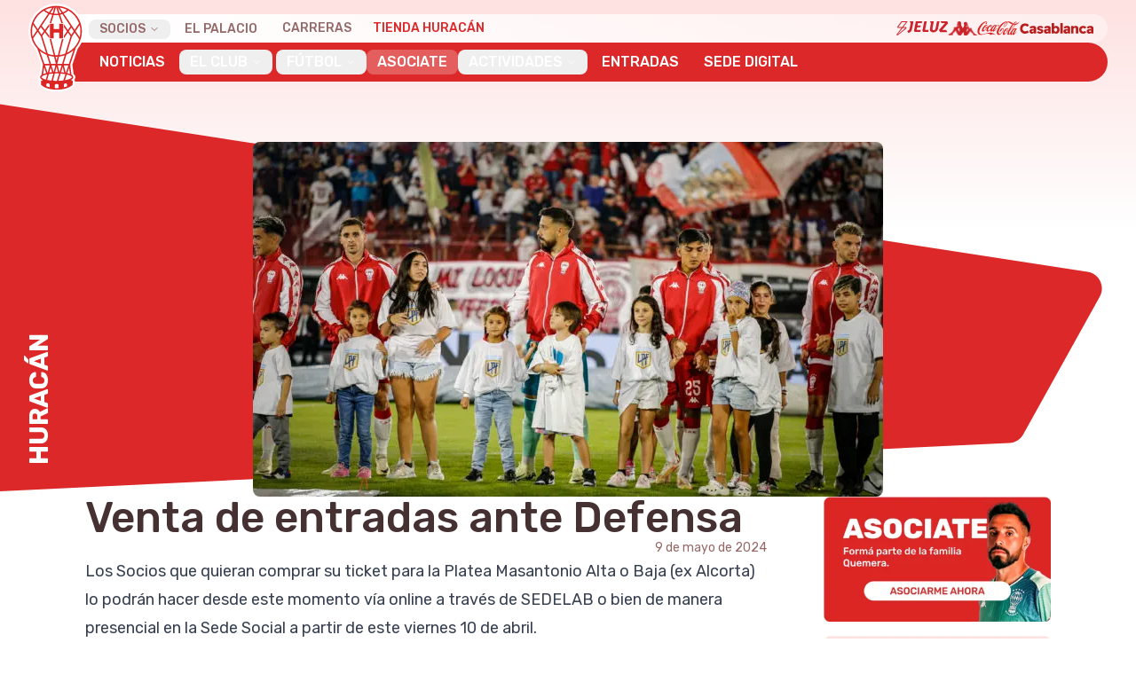

--- FILE ---
content_type: text/html; charset=utf-8
request_url: https://cahuracan.com/noticias/venta-de-entradas-ante-defensa
body_size: 27844
content:
<!DOCTYPE html><html lang="es"><head><meta charSet="utf-8"/><meta name="viewport" content="width=device-width, initial-scale=1"/><link rel="stylesheet" href="/_next/static/css/645e37c29d25315b.css" data-precedence="next"/><link rel="stylesheet" href="/_next/static/css/3e8d4a7c3955ed01.css" data-precedence="next"/><link rel="stylesheet" href="/_next/static/css/cf917a7f3aa8d49c.css" data-precedence="next"/><link rel="preload" as="script" fetchPriority="low" href="/_next/static/chunks/webpack-079954daf02de96f.js"/><script src="/_next/static/chunks/fd9d1056-ad15f396ddf9b7e5.js" async=""></script><script src="/_next/static/chunks/117-0195f6d18d343c4d.js" async=""></script><script src="/_next/static/chunks/main-app-2dcde4753ea0d175.js" async=""></script><script src="/_next/static/chunks/878-b6dc3fef0be5a833.js" async=""></script><script src="/_next/static/chunks/972-2b03045007817887.js" async=""></script><script src="/_next/static/chunks/137-cc0bfd81bde23c12.js" async=""></script><script src="/_next/static/chunks/378-d8ee28528e1fa3e7.js" async=""></script><script src="/_next/static/chunks/527-a9c09d046c561234.js" async=""></script><script src="/_next/static/chunks/506-f85ef8eeb9706233.js" async=""></script><script src="/_next/static/chunks/app/(withOutBackground)/layout-a1a5fb52270aa9b8.js" async=""></script><script src="/_next/static/chunks/298-fd4c4e23ec238e8e.js" async=""></script><script src="/_next/static/chunks/app/(withOutBackground)/noticias/%5Bslug%5D/page-da84928d8916c737.js" async=""></script><link rel="preload" href="https://an.quemalabs.com/script.js" as="script"/><link rel="preload" href="https://www.googletagmanager.com/gtm.js?id=GTM-KWZZGW38" as="script"/><link rel="preload" href="https://www.googletagmanager.com/gtag/js?id=G-JMGJX4WKJK" as="script"/><link rel="preload" href="https://analyticsplusdev.clientify.net/analytics_plus/pixel/P01jRCwhfFCAi3qQ" as="script"/><meta name="theme-color" content="#FBE2E1"/><title>Venta de entradas ante Defensa | Huracán</title><meta name="description" content="&lt;p&gt;Los Socios que quieran comprar su ticket para la Platea Masantonio Alta o Baja (ex Alcorta) lo podrán hacer desde este momento vía online a través de SEDELAB o bien de manera presencial en la Sede Social a partir de este viernes 10 de abril. Si sos Socio, entrá acá y obtené tu entrada sin [&amp;hellip;]&lt;/p&gt;
"/><meta name="facebook-domain-verification" content="ctd9m7o6d40lxoygidbfqlsy4tbbug"/><meta property="og:title" content="Venta de entradas ante Defensa | Huracán"/><meta property="og:description" content="&lt;p&gt;Los Socios que quieran comprar su ticket para la Platea Masantonio Alta o Baja (ex Alcorta) lo podrán hacer desde este momento vía online a través de SEDELAB o bien de manera presencial en la Sede Social a partir de este viernes 10 de abril. Si sos Socio, entrá acá y obtené tu entrada sin [&amp;hellip;]&lt;/p&gt;
"/><meta property="og:url" content="https://cahuracan.com/noticias/venta-de-entradas-ante-defensa"/><meta property="og:image" content="https://admin3.cahuracan.com/wp-content/uploads/2024/05/hurrivr_189-710x400.jpg"/><meta property="og:type" content="article"/><meta property="article:published_time" content="2024-05-09T13:43:13"/><meta name="twitter:card" content="summary_large_image"/><meta name="twitter:title" content="Venta de entradas ante Defensa | Huracán"/><meta name="twitter:description" content="&lt;p&gt;Los Socios que quieran comprar su ticket para la Platea Masantonio Alta o Baja (ex Alcorta) lo podrán hacer desde este momento vía online a través de SEDELAB o bien de manera presencial en la Sede Social a partir de este viernes 10 de abril. Si sos Socio, entrá acá y obtené tu entrada sin [&amp;hellip;]&lt;/p&gt;
"/><meta name="twitter:image" content="https://admin3.cahuracan.com/wp-content/uploads/2024/05/hurrivr_189-710x400.jpg"/><link rel="icon" href="/favicon.ico" type="image/x-icon" sizes="16x16"/><link rel="icon" href="/favicon.ico"/><meta name="next-size-adjust"/><script src="/_next/static/chunks/polyfills-42372ed130431b0a.js" noModule=""></script></head><body class="relative __className_c2c3d1"><span class="absolute left-0 right-0 top-0 -z-10 block h-64 bg-gradient-to-b from-primary-100 to-white"></span><!--$--><header class="inset-x-0 top-0 z-50 mb-6 hidden w-full md:fixed md:mb-10 md:flex"><div class="relative mx-auto w-full max-w-7xl px-4 sm:px-6 md:px-8"><nav class="relative z-30 mt-4 flex w-full flex-col" aria-label="Global"><a class="absolute left-0 top-1 z-20 flex h-auto shrink-0 -translate-y-4 transition before:absolute before:left-1/2 before:top-1/2 before:z-0 before:h-full before:w-px before:-translate-x-1/2 before:-translate-y-1/2 before:opacity-0 before:shadow-[0_0_30px_30px_theme(colors.red.500/0.20)] before:transition-opacity before:content-[&#x27;&#x27;] hover:before:opacity-100 focus-visible:outline-primary-600 active:-translate-y-3" aria-label="Huracán" href="/"><span style="height:100px;transform:none"><svg viewBox="0 0 76 121" fill="none" xmlns="http://www.w3.org/2000/svg" class="relative z-20 h-full w-auto"><path d="M38.3959 0.118408H38.3695H37.5006H37.4719L37.4433 0.118974C31.9699 0.229028 27.0007 1.34046 22.2517 3.51664C18.1576 5.39322 14.4699 7.95021 11.2911 11.1167C8.06724 14.327 5.57104 17.8972 3.66047 22.0313C1.62376 26.4384 0.51813 31.0184 0.280498 36.0333C0.270697 36.2431 0.262175 36.4654 0.253936 36.6835C0.248397 36.8303 0.242999 36.9753 0.237176 37.1121L0.234619 37.1722V37.2323V38.0988V38.1365L0.235613 38.1743C0.402652 44.4062 1.78796 49.8958 4.4708 54.9565C5.96179 57.7673 7.75859 60.3632 9.81205 62.6735C11.0094 66.0535 12.2401 69.4991 13.4309 72.8332C14.6131 76.1435 15.8348 79.5641 17.0214 82.9131C17.0214 82.9544 17.021 82.9995 17.0205 83.0381C17.0198 83.1237 17.0191 83.2094 17.0198 83.2947C17.0204 83.3959 16.994 83.5723 16.9661 83.7593C16.9541 83.8402 16.9423 83.9198 16.9313 83.9982C16.5464 86.8268 16.1267 89.739 15.7209 92.5551C15.5438 93.7833 15.3672 95.0088 15.1934 96.2276C15.1679 96.4067 15.1601 96.5746 15.1628 96.7546C14.7959 97.0313 14.4094 97.3764 14.0722 97.8265C13.2495 98.9248 13.0038 100.297 13.3806 101.691C13.6715 102.767 14.1836 103.589 14.778 104.245C14.4631 104.79 14.3894 105.312 14.3729 105.558C14.3349 106.134 14.3459 106.699 14.3566 107.246C14.3616 107.502 14.3667 107.767 14.3667 108.029C14.3667 108.235 14.3661 108.441 14.3655 108.645C14.3634 109.366 14.3616 110.046 14.3833 110.658L14.4218 111.739L15.1747 112.519C17.6326 115.064 20.9594 116.964 25.3453 118.328C29.1639 119.516 33.6173 120.118 38.5808 120.118C43.369 120.118 47.8157 119.53 51.8016 118.371C54.9124 117.467 57.6217 116.205 59.8542 114.622C60.6538 114.056 61.5675 113.363 62.2788 112.519L62.2815 112.516L62.2844 112.513C63.0207 111.634 63.0353 110.649 63.0407 110.278C63.041 110.256 63.0412 110.234 63.042 110.211L63.0559 109.857C63.1069 108.572 63.1595 107.244 63.1136 105.906C63.091 105.241 62.8603 104.642 62.4258 104.114C63.3463 103.038 63.8593 101.792 63.9117 100.503C63.961 99.2555 63.514 98.1387 62.6189 97.27C62.2526 96.9146 61.8635 96.6527 61.5107 96.4477C61.5022 96.3804 61.4908 96.3098 61.4756 96.2353C61.4561 96.1392 61.4371 95.9723 61.4186 95.8108C61.4026 95.6709 61.3846 95.5124 61.3607 95.3458C60.9545 92.4705 60.6337 90.1443 60.3519 88.0297C60.2798 87.4858 60.2017 86.9452 60.1261 86.4222C59.9985 85.5391 59.8779 84.7049 59.79 83.8944C59.7738 83.7433 59.7791 83.5407 59.7856 83.3063C59.7907 83.2926 59.7957 83.2792 59.8003 83.2667C59.8316 83.1816 59.8673 83.0852 59.9039 82.9755C61.0975 79.3823 62.3276 75.7348 63.5171 72.2076C64.6993 68.7021 65.9217 65.0774 67.1066 61.5113C67.1191 61.4736 67.1318 61.435 67.1443 61.3965C68.8473 59.3622 70.3444 57.0747 71.5963 54.5931C74.2012 49.4359 75.5224 44.0062 75.6354 37.9948L75.6358 37.9683V37.9419V37.3882V37.3646L75.6354 37.341C75.5436 31.865 74.4431 26.8932 72.271 22.1418C70.3896 18.0252 67.8206 14.3301 64.636 11.1589C61.4083 7.94568 57.7084 5.37808 53.639 3.52725C48.818 1.33409 43.8404 0.219267 38.4222 0.119115L38.3959 0.118408Z" fill="white"></path><path d="M72.7121 37.5957C72.7121 37.78 72.7121 37.9648 72.7121 38.1494C72.5955 44.4031 71.1165 49.2903 68.9756 53.5302C67.7742 55.9102 66.3505 58.07 64.6975 60.0065C64.4998 60.2378 64.4313 60.5155 64.3266 60.83C61.9522 67.9762 59.5051 75.1269 57.1252 82.2895C57.0284 82.5807 56.8748 82.9018 56.8684 83.2269C56.8613 83.5895 56.8368 83.9843 56.8825 84.4057C57.0308 85.7705 57.2624 87.1775 57.4529 88.6095C57.7769 91.044 58.1178 93.4914 58.4655 95.952C58.5147 96.2996 58.5394 96.6637 58.6081 97.0029C58.6269 97.0953 58.648 97.1322 58.7222 97.1876C59.0039 97.3971 59.2882 97.5659 59.5493 97.784C60.2632 98.3804 61.0441 99.2372 60.9897 100.596C60.9569 101.409 60.5538 102.07 60.1197 102.556C59.6619 103.068 59.13 103.415 58.5512 103.82C58.5512 104.217 58.5512 104.615 58.5512 105.013C59.094 105.144 59.7064 105.087 60.0341 105.411C60.1796 105.554 60.1806 105.896 60.191 106.192C60.2379 107.544 60.172 108.973 60.1197 110.31C60.1101 110.554 60.1328 110.773 60.02 110.907C59.5236 111.496 58.81 112.039 58.1232 112.525C56.0749 113.977 53.5947 115.086 50.9215 115.863C47.2643 116.927 43.0694 117.496 38.5005 117.497C33.8397 117.497 29.6935 116.95 26.1084 115.835C22.5199 114.718 19.403 113.11 17.1383 110.765C17.1127 110.039 17.1243 109.132 17.1243 108.237C17.1243 107.397 17.0782 106.555 17.1243 105.865C17.1487 105.496 17.5495 105.372 17.8514 105.297C18.1832 105.214 18.4875 105.178 18.8639 105.169C18.897 104.842 18.8689 104.454 18.8784 104.104C17.6697 103.33 16.4445 102.658 16.0405 101.164C15.6064 99.5596 16.6071 98.4278 17.4666 97.7272C17.5613 97.6499 17.8143 97.4802 17.8515 97.3721C17.9025 97.2247 17.8958 97.0209 17.9228 96.8324C18.5013 92.7743 19.1118 88.6399 19.6628 84.5903C19.7088 84.2516 19.7791 83.8846 19.777 83.4824C19.7747 83.1022 19.8047 82.7088 19.6912 82.3886C17.267 75.5427 14.7736 68.6204 12.3469 61.7673C12.2909 61.6084 12.2422 61.4534 12.1615 61.3412C12.0827 61.2316 11.9794 61.1443 11.8763 61.0288C9.95964 58.8754 8.30446 56.4917 6.89969 53.8427C4.64624 49.593 3.16178 44.6373 2.99219 38.3054C2.99219 38.0165 2.99219 37.7277 2.99219 37.439C3.00597 37.103 3.01846 36.7189 3.03508 36.3739C3.27797 31.2508 4.45945 27.097 6.15796 23.4214C7.9691 19.5021 10.3443 16.1847 13.217 13.3238C16.0787 10.4739 19.4162 8.09968 23.3564 6.29369C27.2974 4.48742 31.882 3.26621 37.417 3.15503C37.707 3.15503 37.9971 3.15503 38.287 3.15503C43.8619 3.25815 48.4253 4.51104 52.3764 6.30812C56.3332 8.1076 59.6846 10.5192 62.5442 13.3666C65.3997 16.2097 67.8018 19.5804 69.6033 23.5211C71.4064 27.4656 72.6192 32.0284 72.7121 37.5957ZM70.7296 37.7377C70.7299 34.6657 70.2715 31.8702 69.6317 29.4434C69.6308 29.435 69.6294 29.4265 69.6173 29.4294C67.7688 32.1849 65.9419 34.9625 64.0843 37.709C65.009 39.1002 65.9359 40.524 66.8794 41.9271C67.7819 43.2694 68.6728 44.678 69.6031 45.9889C69.6183 46.0104 69.6334 46.0939 69.6885 46.0742C70.3376 43.6419 70.7293 40.8008 70.7296 37.7377ZM68.7902 48.9856C68.8428 48.8411 68.9382 48.6367 68.9328 48.5735C68.9284 48.5181 68.8175 48.3937 68.7477 48.2895C66.7816 45.3532 64.8559 42.416 62.9007 39.5267C62.6038 39.9292 62.2696 40.4414 61.9594 40.9045C61.2042 42.0322 60.4464 43.1756 59.6922 44.3129C59.5398 44.5424 59.3287 44.7764 59.2359 44.9946C59.1465 45.204 59.1055 45.4586 59.0361 45.6903C56.9015 52.8366 54.5714 60.119 52.4621 67.2066C56.3379 65.3074 59.6335 62.7184 62.4301 59.6228C65.0888 56.6804 67.2963 53.0973 68.7902 48.9856ZM68.8615 26.9579C68.8637 26.8981 68.7811 26.735 68.7333 26.6029C68.6867 26.4743 68.6266 26.3422 68.5907 26.2478C65.7724 18.8761 60.7977 13.3797 54.4441 9.60295C52.5641 11.2054 50.4515 12.5764 48.027 13.6365C52.9777 21.0768 57.9319 28.5119 62.9007 35.9337C64.7627 33.1481 66.6274 30.3327 68.505 27.5403C68.6078 27.3876 68.8577 27.0799 68.8615 26.9579ZM58.366 101.505C58.7431 101.156 59.2234 100.633 58.9078 100.014C58.6236 99.457 58.0238 99.0689 57.4674 98.7355C56.0166 97.8661 54.1068 97.2688 52.2764 96.8326C51.3822 99.393 50.5374 102.003 49.6669 104.587C51.575 104.258 53.3697 103.827 55.0571 103.238C56.2416 102.825 57.5131 102.294 58.366 101.505ZM61.703 37.7377C60.6123 36.0733 59.5136 34.4167 58.3944 32.781C57.2355 34.4862 56.0378 36.1527 54.8863 37.8653C56.0477 39.4922 57.1826 41.1457 58.3516 42.7653C59.4629 41.0835 60.5818 39.4095 61.703 37.7377ZM55.0148 82.4032C57.1046 76.1146 59.2456 69.8018 61.3177 63.5427C58.5475 66.0528 55.3664 68.1536 51.6777 69.749C50.3911 73.9684 49.1 78.1841 47.8131 82.4032C50.2135 82.4032 52.6139 82.4032 55.0148 82.4032ZM57.282 44.6681C56.0777 43.0318 54.8851 41.261 53.6742 39.5839C51.8551 42.2031 50.0236 44.8859 48.1982 47.4518C48.1982 46.3059 48.1982 45.1604 48.1982 44.0148C49.6152 41.9561 51.0559 39.9205 52.4622 37.851C51.1295 35.9508 49.7953 34.0772 48.455 32.1704C48.3644 32.0414 48.1982 31.8418 48.1982 31.7443C48.1982 30.651 48.1982 29.5265 48.1982 28.3783C50.0366 30.9499 51.8414 33.5554 53.6742 36.1329C54.8516 34.4221 56.032 32.7144 57.2252 31.0199C53.5369 25.467 49.8422 19.9193 46.1305 14.3893C45.1802 14.7304 44.1803 15.0229 43.1214 15.2557C44.3592 19.0503 45.6495 22.869 46.8578 26.6457C46.1686 26.6457 45.479 26.6457 44.7898 26.6457C43.5853 22.9693 42.3628 19.311 41.1678 15.6248C39.104 15.9394 36.4689 15.9879 34.3227 15.7102C33.2064 19.3467 32.1242 23.0176 30.9999 26.6459C30.3201 26.6366 29.6024 26.6648 28.9463 26.6316C30.0859 22.8857 31.2123 19.127 32.3547 15.3835C31.1139 15.1281 29.9557 14.7902 28.8466 14.4037C25.255 19.7179 21.6697 25.0367 18.0942 30.3669C19.5134 32.2577 20.9416 34.1397 22.358 36.0333C24.3675 33.3793 26.3261 30.5964 28.3191 27.981C28.3191 29.0791 28.3191 30.1772 28.3191 31.2757C27.5403 32.3478 26.7488 33.4252 25.9661 34.4998C25.1809 35.5777 24.359 36.6213 23.6272 37.7091C25.1037 39.6577 26.5476 41.5994 28.0339 43.5605C28.1343 43.6929 28.2972 43.8601 28.3191 43.9726C28.366 44.2124 28.3191 44.5135 28.3191 44.782C28.3191 45.6166 28.3191 46.3859 28.3191 47.2106C26.3335 44.6004 24.3712 41.9674 22.3867 39.3567C21.3356 40.7836 20.3274 42.1703 19.2635 43.6033C19.1797 43.716 18.8416 44.0937 18.8357 44.2279C18.8326 44.2989 18.9205 44.4578 18.9639 44.5974C21.4492 52.582 23.9718 60.6711 26.4364 68.5848C28.8114 69.4575 31.4431 70.1507 34.3795 70.4167C32.5406 63.0825 30.7106 55.7407 28.8894 48.3895C29.5689 48.3895 30.2488 48.3895 30.9286 48.3895C32.7553 55.8021 34.6207 63.1748 36.4474 70.5874C37.6548 70.6434 38.9458 70.6151 40.1122 70.5448C41.9789 63.2231 43.7605 55.8202 45.5884 48.4606C46.2635 48.4606 46.9383 48.4606 47.6131 48.4606C45.8364 55.7695 44.0284 63.0504 42.2227 70.3318C45.1242 69.9402 47.7008 69.2259 50.0517 68.2866C52.4725 60.4248 54.8574 52.5258 57.282 44.6681ZM56.4834 96.0655C56.1068 93.2597 55.724 90.4595 55.3284 87.6721C54.5219 90.1023 53.7015 92.5191 52.8899 94.9436C54.1461 95.2596 55.355 95.6223 56.4834 96.0655ZM54.3442 84.3771C52.2956 84.3771 50.2467 84.3771 48.1981 84.3771C48.1759 84.3808 48.1885 84.4082 48.1981 84.4198C48.9892 87.6207 49.8257 90.9866 50.6367 94.2192C50.6704 94.3544 50.6573 94.4408 50.765 94.4892C50.8183 94.5128 50.8472 94.4942 50.922 94.5175C51.107 94.1163 51.2246 93.6873 51.3641 93.2677C52.3492 90.3039 53.3696 87.3413 54.3442 84.3771ZM52.4335 8.69422C52.482 8.65561 52.5793 8.61727 52.5475 8.58049C49.6501 7.13451 46.3743 5.98941 42.5794 5.48455C44.0357 7.64164 45.4571 9.83352 46.9291 11.975C48.9605 11.1064 50.822 9.96989 52.4335 8.69422ZM52.4764 110.282C52.4764 109.72 51.6864 108.87 50.3022 108.87C48.9181 108.87 48.3692 110.097 48.3692 110.63C48.3692 111.164 48.3692 114.003 48.3692 114.003C48.6027 114.152 52.0318 113.408 52.4766 112.952C52.4764 112.952 52.4764 110.844 52.4764 110.282ZM48.5689 94.1199C47.9194 91.5144 47.2818 88.8971 46.615 86.3086C45.8744 88.7619 45.1215 91.2026 44.3762 93.6511C45.8098 93.7713 47.215 93.9205 48.5689 94.1199ZM47.4566 104.928C48.4164 102.096 49.3668 99.2558 50.3088 96.4065C48.2542 96.0194 46.0726 95.7586 43.8061 95.5827C42.7693 98.8397 41.7833 102.146 40.7826 105.439C43.1223 105.383 45.3255 105.191 47.4566 104.928ZM45.7455 82.4032C46.9359 78.4904 48.1377 74.5887 49.3249 70.6721C47.0434 71.4397 44.5073 72.0763 41.7097 72.3764C40.9614 75.3204 40.1852 78.3997 39.442 81.3808C39.342 81.7822 39.2354 82.0513 39.3993 82.4032C41.5145 82.4032 43.6298 82.4032 45.7455 82.4032ZM45.1321 84.3771C43.3922 84.3771 41.6525 84.3771 39.9128 84.3771C39.8961 84.3797 39.8971 84.3997 39.8984 84.4198C40.6323 87.3582 41.3888 90.3646 42.123 93.3106C42.154 93.4355 42.1478 93.54 42.2801 93.5236C42.3661 93.5127 42.383 93.4264 42.4227 93.2963C43.3315 90.2994 44.2418 87.3397 45.1321 84.3771ZM42.5225 13.3809C43.3753 13.1794 44.2069 12.9565 45.0036 12.6992C43.4687 10.3773 41.8723 7.97081 40.3122 5.641C40.2271 5.51426 40.0582 5.21027 39.9697 5.18622C39.9203 5.17292 39.8615 5.19654 39.8128 5.18622C39.7886 5.19216 39.8159 5.20461 39.8128 5.22894C40.7275 7.93488 41.5884 10.694 42.5225 13.3809ZM40.8968 111.205C40.8968 110.479 39.9096 109.771 38.4725 109.771C37.0353 109.771 35.9341 110.605 35.9341 111.247C35.9341 111.89 35.9341 115.337 35.9341 115.337C38.0109 115.609 39.2909 115.548 40.8968 115.352C40.8968 115.352 40.8968 111.931 40.8968 111.205ZM40.5261 13.7218C39.7139 11.2093 38.8699 8.67767 38.0447 6.19467C37.9259 5.83749 37.8461 5.46546 37.6738 5.12949C37.6264 5.12949 37.5788 5.12949 37.5312 5.12949C37.5112 5.13317 37.5149 5.16061 37.5026 5.17221C36.6461 8.05427 35.7584 10.9052 34.9074 13.7928C36.6781 13.99 38.8283 13.9586 40.5261 13.7218ZM40.1123 93.4382C39.4903 90.976 38.8905 88.4911 38.2584 86.039C37.634 88.5126 37.0075 90.9854 36.3763 93.4525C37.6166 93.4235 38.8577 93.4213 40.1123 93.4382ZM38.6864 105.482C39.7183 102.154 40.7291 98.8052 41.7522 95.4691C39.8537 95.3845 37.8056 95.3763 35.8771 95.4406C35.0368 98.7273 34.1918 102.009 33.3673 105.311C35.0873 105.42 36.8518 105.486 38.6864 105.482ZM38.287 77.887C38.7158 76.0938 39.1844 74.34 39.6132 72.5467C38.7507 72.5888 37.8077 72.5888 36.9467 72.5895C37.4076 74.3408 37.8175 76.1436 38.287 77.887ZM37.1461 82.4032C37.2968 82.0276 37.2027 81.7623 37.1032 81.3663C36.3594 78.4 35.6144 75.3722 34.8786 72.4617C32.0438 72.2269 29.5345 71.6676 27.1921 70.9422C27.188 70.8893 27.1568 70.9839 27.1921 70.9706C28.3721 74.7901 29.5648 78.5962 30.7575 82.4032C32.8869 82.4032 35.0165 82.4032 37.1461 82.4032ZM36.6326 84.3771C34.8837 84.3771 33.1342 84.3771 31.3849 84.3771C31.3627 84.3808 31.3749 84.4082 31.3849 84.4198C32.2999 87.3613 33.2356 90.3608 34.1515 93.2821C34.1762 93.3609 34.1721 93.5014 34.2796 93.5375C34.3597 93.482 34.3592 93.3632 34.3795 93.2821C35.1242 90.3138 35.9031 87.3483 36.6326 84.3771ZM35.4066 5.31424C35.4235 5.20645 35.4172 5.2288 35.3637 5.21479C35.2733 5.19089 35.1388 5.26741 35.0072 5.24308C33.339 7.73839 31.6482 10.2109 29.9873 12.7133C30.9265 13.0088 31.8787 13.2916 32.9251 13.4804C33.6826 11.0063 34.5038 8.24665 35.278 5.69745C35.3121 5.58541 35.3897 5.42075 35.4066 5.31424ZM33.7808 95.6538C33.8125 95.4824 33.7879 95.5501 33.6951 95.5544C31.684 95.6482 29.6891 95.921 27.8056 96.1935C27.0564 98.8744 26.3243 101.573 25.581 104.26C27.4058 104.654 29.3439 104.934 31.3566 105.141C32.0725 102.334 32.8014 99.5292 33.5101 96.7046C33.5794 96.4277 33.7257 95.9527 33.7808 95.6538ZM32.3547 5.65487C32.379 5.60974 32.4115 5.59291 32.3402 5.584C32.2497 5.5724 32.111 5.63167 31.9837 5.65487C28.4725 6.30486 25.4397 7.37287 22.743 8.77924C24.2664 10.0361 26.1004 11.1069 28.0621 11.9749C28.4505 11.4681 28.8009 10.9263 29.1601 10.3839C30.0532 9.03768 30.9657 7.69497 31.8698 6.35084C31.9958 6.16369 32.2441 5.85885 32.3547 5.65487ZM32.1976 93.6795C31.5363 91.5832 30.9086 89.4529 30.2156 87.3882C29.6158 89.6456 28.9794 91.866 28.3759 94.1199C29.6097 93.933 30.8967 93.7995 32.1976 93.6795ZM29.0176 110.58C29.0037 110.038 28.4378 109.038 26.7929 108.848C25.1478 108.657 24.4543 109.714 24.4543 109.998C24.4543 110.281 24.4543 112.767 24.4543 112.767C24.5957 112.976 27.2815 113.909 29.0176 114.173C29.0176 114.173 29.0316 111.122 29.0176 110.58ZM29.0036 84.3771C26.8405 84.3771 24.6776 84.3771 22.5149 84.3771C23.628 87.5656 24.8626 90.9628 26.0087 94.2053C26.0421 94.2991 26.0925 94.4927 26.1656 94.4893C26.2401 94.4857 26.277 94.2818 26.2937 94.2193C27.1853 90.9239 28.112 87.6288 29.0036 84.3771ZM21.8303 82.4032C24.1123 82.4032 26.3937 82.4032 28.6755 82.4032C27.4065 78.2891 26.1162 74.1961 24.8394 70.0902C21.2481 68.6531 18.116 66.6836 15.3846 64.4377C16.45 67.4295 17.542 70.4328 18.6076 73.4416C19.601 76.2477 20.6146 79.0734 21.6025 81.8635C21.6668 82.0457 21.7222 82.2407 21.8303 82.4032ZM23.6556 103.792C24.311 101.405 24.9979 98.974 25.6236 96.6051C23.4714 97.0845 21.3087 97.6774 19.5915 98.6645C19.0343 98.985 18.4309 99.3688 18.1083 99.8719C17.9842 100.065 17.8792 100.312 17.9373 100.61C18.0361 101.117 18.562 101.538 18.9497 101.817C20.2677 102.767 21.964 103.297 23.6556 103.792ZM23.8696 67.5195C23.925 67.5451 23.9893 67.5908 24.0549 67.5761C22.3191 61.9285 20.45 56.1518 18.7215 50.4625C18.1395 48.5468 17.5468 46.6353 16.939 44.7536C16.893 44.6113 16.7439 44.462 16.6538 44.3275C15.3358 42.3587 13.9825 40.3455 12.6752 38.4335C12.4097 38.7586 12.1273 39.2165 11.8624 39.6123C10.0659 42.2956 8.22137 44.9709 6.45766 47.6505C7.98132 52.3415 10.2879 56.3339 13.2741 59.6089C14.7643 61.2427 16.3648 62.7791 18.1657 64.1108C19.9065 65.3982 21.8171 66.5655 23.8696 67.5195ZM26.9643 13.6365C24.6709 12.6258 22.675 11.3184 20.8606 9.83027C14.56 13.6969 9.84062 19.1352 7.01361 26.4609C8.88597 29.2787 10.7825 32.0715 12.6752 34.8685C17.4285 27.7812 22.2103 20.7231 26.9643 13.6365ZM24.1548 94.9294C23.2443 92.2905 22.2637 89.5982 21.3171 86.9477C20.8802 90.049 20.4383 93.1456 20.005 96.2502C21.2913 95.7132 22.6716 95.2701 24.1548 94.9294ZM17.709 42.3532C18.8789 40.8247 20.0064 39.2539 21.1458 37.695C19.7254 35.8385 18.3366 33.9502 16.9106 32.0994C15.9031 33.6239 14.8724 35.1253 13.8588 36.6438C15.1488 38.5405 16.4307 40.4454 17.709 42.3532ZM11.4773 36.63C9.71647 34.0566 7.99552 31.4438 6.22926 28.8754C5.90627 30.0093 5.60102 31.2909 5.38811 32.6392C4.76299 36.5932 4.85589 41.4548 5.77303 45.0804C7.66997 42.3154 9.58125 39.4428 11.4773 36.63Z" fill="#DC2626"></path><path d="M41.8807 27.6399C43.6535 27.6399 45.4267 27.6399 47.1998 27.6399C47.1904 34.2437 47.2188 40.8861 47.1853 47.4663C45.4313 47.4663 43.6772 47.4663 41.9235 47.4663C41.9235 44.853 41.9235 42.24 41.9235 39.6267C39.3754 39.6267 36.8276 39.6267 34.2796 39.6267C34.2465 42.1877 34.2751 44.8104 34.2657 47.3953C32.616 47.3953 30.9664 47.3953 29.3172 47.3953C29.3172 40.8244 29.3172 34.2532 29.3172 27.6826C29.3158 27.6624 29.3145 27.6424 29.3311 27.6399C30.9854 27.6399 32.6398 27.6399 34.294 27.6399C34.294 29.9739 34.294 32.3079 34.294 34.6418C36.818 34.6418 39.3419 34.6418 41.8662 34.6418C41.8999 32.3361 41.871 29.9691 41.8807 27.6399Z" fill="#DC2626"></path></svg></span></a><div class="relative z-10 ml-8 flex items-center justify-end rounded-full bg-gradient-to-r from-white to-white/40 px-4 py-px pl-9 backdrop-blur-sm sm:justify-between sm:py-1" style="padding-top:4px;padding-bottom:4px;margin-left:32px"><div class="flex items-center justify-between sm:justify-start"><div class="hidden sm:flex"><nav aria-label="Main" data-orientation="horizontal" dir="ltr" class="relative flex max-w-max flex-1 items-center justify-center z-20"><div style="position:relative"><ul data-orientation="horizontal" class="group flex flex-1 list-none items-center justify-center space-x-1" dir="ltr"><li class=""><button id="radix-:R1d54va:-trigger-radix-:R1dd54va:" data-state="closed" aria-expanded="false" aria-controls="radix-:R1d54va:-content-radix-:R1dd54va:" class="group inline-flex w-max items-center justify-center rounded-md px-3 font-medium transition-colors focus:outline-none disabled:pointer-events-none disabled:opacity-50 uppercase group py-px text-sm text-gray-500 hover:bg-primary-100 hover:text-primary-700 focus:bg-primary-100 data-[active]:bg-primary-100 data-[state=open]:bg-primary-100" data-radix-collection-item="">Socios<!-- --> <svg xmlns="http://www.w3.org/2000/svg" width="24" height="24" viewBox="0 0 24 24" fill="none" stroke="currentColor" stroke-width="2" stroke-linecap="round" stroke-linejoin="round" class="lucide lucide-chevron-down relative ml-1 h-3 w-3 transition duration-200 group-data-[state=open]:rotate-180" aria-hidden="true"><path d="m6 9 6 6 6-6"></path></svg></button></li><li class=""><a class="group inline-flex w-max items-center justify-center rounded-md px-3 font-medium transition-colors focus:outline-none disabled:pointer-events-none disabled:opacity-50 uppercase py-px text-sm text-gray-500 hover:bg-primary-100 hover:text-primary-700 focus:bg-primary-100 data-[active]:bg-primary-100 data-[state=open]:bg-primary-100" href="/el-palacio" data-radix-collection-item="">El Palacio</a></li><li class="hidden md:flex"><a class="group inline-flex w-max items-center justify-center rounded-md px-3 font-medium transition-colors focus:outline-none disabled:pointer-events-none disabled:opacity-50 uppercase py-px text-sm text-gray-500 hover:bg-primary-100 hover:text-primary-700 focus:bg-primary-100 data-[active]:bg-primary-100 data-[state=open]:bg-primary-100" href="/carreras-oficiales" data-radix-collection-item="">Carreras</a></li></ul></div><div class="absolute left-0 top-full flex justify-center"></div></nav></div><a class="inline-flex w-max items-center justify-center rounded-md px-3 py-px text-xs font-medium uppercase leading-tight text-primary transition-colors hover:bg-primary-100 hover:text-primary-700 focus:bg-primary-100 focus:outline-none disabled:pointer-events-none sm:text-sm" href="https://tienda.cahuracan.com">Tienda Huracán</a></div><div class="hidden items-center gap-4 sm:flex md:hidden lg:flex"><img alt="Jeluz" loading="lazy" width="138" height="66" decoding="async" data-nimg="1" class="h-4 w-auto" style="color:transparent" src="/images/sponsors/header/jeluz.svg"/><img alt="Kappa" loading="lazy" width="138" height="66" decoding="async" data-nimg="1" class="h-4 w-auto" style="color:transparent" srcSet="/_next/image?url=%2Fimages%2Fsponsors%2Fheader%2Fkappa.png&amp;w=256&amp;q=75 1x, /_next/image?url=%2Fimages%2Fsponsors%2Fheader%2Fkappa.png&amp;w=384&amp;q=75 2x" src="/_next/image?url=%2Fimages%2Fsponsors%2Fheader%2Fkappa.png&amp;w=384&amp;q=75"/><img alt="Coca-Cola" loading="lazy" width="65" height="21" decoding="async" data-nimg="1" class="h-4 w-auto" style="color:transparent" src="/images/sponsors/header/cocacola.svg"/><img alt="casablanca" loading="lazy" width="137" height="21" decoding="async" data-nimg="1" class="h-3 w-auto" style="color:transparent" src="/images/sponsors/header/casablanca.svg"/></div></div><div class="ml-8 flex items-center justify-end rounded-full bg-primary-600 px-4 py-px pl-9 backdrop-blur-sm sm:justify-between lg:justify-start lg:py-2" style="padding-top:8px;padding-bottom:8px;margin-left:32px"><div class="hidden items-center gap-3 sm:flex"><nav aria-label="Main" data-orientation="horizontal" dir="ltr" class="relative z-10 flex max-w-max flex-1 items-center justify-center"><div style="position:relative"><ul data-orientation="horizontal" class="group flex flex-1 list-none items-center justify-center space-x-1" dir="ltr"><li class=""><a class="group inline-flex w-max items-center justify-center rounded-md text-white px-3 py-1 text-base font-medium transition-colors hover:bg-white/25 focus:bg-white/25 focus:outline-none disabled:pointer-events-none disabled:opacity-50 data-[active]:bg-white/25 data-[state=open]:bg-white/25 uppercase leading-tight" href="/noticias" data-radix-collection-item="">Noticias</a></li><li class=""><button id="radix-:R1dl4va:-trigger-radix-:R2ddl4va:" data-state="closed" aria-expanded="false" aria-controls="radix-:R1dl4va:-content-radix-:R2ddl4va:" class="group inline-flex w-max items-center justify-center rounded-md text-white px-3 py-1 text-base font-medium transition-colors hover:bg-white/25 focus:bg-white/25 focus:outline-none disabled:pointer-events-none disabled:opacity-50 data-[active]:bg-white/25 data-[state=open]:bg-white/25 uppercase leading-tight group submenu-trigger" data-radix-collection-item="">El Club<!-- --> <svg xmlns="http://www.w3.org/2000/svg" width="24" height="24" viewBox="0 0 24 24" fill="none" stroke="currentColor" stroke-width="2" stroke-linecap="round" stroke-linejoin="round" class="lucide lucide-chevron-down relative ml-1 h-3 w-3 transition duration-200 group-data-[state=open]:rotate-180" aria-hidden="true"><path d="m6 9 6 6 6-6"></path></svg></button></li><li class=""><button id="radix-:R1dl4va:-trigger-radix-:R3ddl4va:" data-state="closed" aria-expanded="false" aria-controls="radix-:R1dl4va:-content-radix-:R3ddl4va:" class="group inline-flex w-max items-center justify-center rounded-md text-white px-3 py-1 text-base font-medium transition-colors hover:bg-white/25 focus:bg-white/25 focus:outline-none disabled:pointer-events-none disabled:opacity-50 data-[active]:bg-white/25 data-[state=open]:bg-white/25 uppercase leading-tight group submenu-trigger" data-radix-collection-item="">Fútbol<!-- --> <svg xmlns="http://www.w3.org/2000/svg" width="24" height="24" viewBox="0 0 24 24" fill="none" stroke="currentColor" stroke-width="2" stroke-linecap="round" stroke-linejoin="round" class="lucide lucide-chevron-down relative ml-1 h-3 w-3 transition duration-200 group-data-[state=open]:rotate-180" aria-hidden="true"><path d="m6 9 6 6 6-6"></path></svg></button></li></ul></div><div class="absolute left-0 top-full flex justify-center"></div></nav><a class="group inline-flex w-max items-center justify-center rounded-md bg-white/25 px-3 py-1 text-base font-medium uppercase leading-tight text-white transition-colors hover:bg-white/40 focus:bg-white/40 focus:outline-none" href="/asociate">Asociate</a><div class="block md:hidden lg:block"><nav aria-label="Main" data-orientation="horizontal" dir="ltr" class="relative z-10 flex max-w-max flex-1 items-center justify-center"><div style="position:relative"><ul data-orientation="horizontal" class="group flex flex-1 list-none items-center justify-center space-x-1" dir="ltr"><li class=""><button id="radix-:R3dl4va:-trigger-radix-:R1fdl4va:" data-state="closed" aria-expanded="false" aria-controls="radix-:R3dl4va:-content-radix-:R1fdl4va:" class="group inline-flex w-max items-center justify-center rounded-md text-white px-3 py-1 text-base font-medium transition-colors hover:bg-white/25 focus:bg-white/25 focus:outline-none disabled:pointer-events-none disabled:opacity-50 data-[active]:bg-white/25 data-[state=open]:bg-white/25 uppercase leading-tight group submenu-trigger" data-radix-collection-item="">Actividades<!-- --> <svg xmlns="http://www.w3.org/2000/svg" width="24" height="24" viewBox="0 0 24 24" fill="none" stroke="currentColor" stroke-width="2" stroke-linecap="round" stroke-linejoin="round" class="lucide lucide-chevron-down relative ml-1 h-3 w-3 transition duration-200 group-data-[state=open]:rotate-180" aria-hidden="true"><path d="m6 9 6 6 6-6"></path></svg></button></li><li class=""><a class="group inline-flex w-max items-center justify-center rounded-md text-white px-3 py-1 text-base font-medium transition-colors hover:bg-white/25 focus:bg-white/25 focus:outline-none disabled:pointer-events-none disabled:opacity-50 data-[active]:bg-white/25 data-[state=open]:bg-white/25 uppercase leading-tight" href="/entradas" data-radix-collection-item="">Entradas</a></li><li class=""><a class="group inline-flex w-max items-center justify-center rounded-md text-white px-3 py-1 text-base font-medium transition-colors hover:bg-white/25 focus:bg-white/25 focus:outline-none disabled:pointer-events-none disabled:opacity-50 data-[active]:bg-white/25 data-[state=open]:bg-white/25 uppercase leading-tight" href="https://huracan.sedelab.com?utm_source=huracan&amp;utm_medium=header-btn" data-radix-collection-item="">Sede Digital</a></li></ul></div><div class="absolute left-0 top-full flex justify-center"></div></nav></div></div><div class="inline-flex lg:hidden"><button class="inline-flex items-center justify-center whitespace-nowrap rounded-md text-sm font-semibold ring-offset-background transition-all focus-visible:outline-none focus-visible:ring-2 focus-visible:ring-ring focus-visible:ring-offset-2 disabled:pointer-events-none disabled:opacity-50 active:translate-y-[2px] active:shadow-none disabled:active:translate-y-0 hover:text-accent-foreground h-8 p-2 hover:bg-transparent hover:opacity-70" type="button" aria-haspopup="dialog" aria-expanded="false" aria-controls="radix-:Rll4va:" data-state="closed"><svg xmlns="http://www.w3.org/2000/svg" width="24" height="24" viewBox="0 0 24 24" fill="none" stroke="currentColor" stroke-width="2" stroke-linecap="round" stroke-linejoin="round" class="lucide lucide-menu size-6 text-white" aria-hidden="true" aria-label="Menu"><line x1="4" x2="20" y1="12" y2="12"></line><line x1="4" x2="20" y1="6" y2="6"></line><line x1="4" x2="20" y1="18" y2="18"></line></svg></button></div></div></nav></div></header><header class="z-50 mb-6 flex w-full md:mb-10 md:hidden"><div class="relative mx-auto mt-2 w-full max-w-7xl px-4 sm:px-6 md:px-8"><nav class="relative z-30 mt-1 flex flex-col" aria-label="Global"><a class="absolute left-0 top-3 z-20 flex h-auto shrink-0 -translate-y-4 transition before:absolute before:left-1/2 before:top-1/2 before:z-0 before:h-full before:w-px before:-translate-x-1/2 before:-translate-y-1/2 before:opacity-0 before:shadow-[0_0_30px_30px_theme(colors.red.500/0.20)] before:transition-opacity before:content-[&#x27;&#x27;] hover:before:opacity-100 focus-visible:outline-primary-600 active:-translate-y-3" aria-label="Huracán" href="/"><span class="h-20"><svg viewBox="0 0 76 121" fill="none" xmlns="http://www.w3.org/2000/svg" class="relative z-20 h-full w-auto"><path d="M38.3959 0.118408H38.3695H37.5006H37.4719L37.4433 0.118974C31.9699 0.229028 27.0007 1.34046 22.2517 3.51664C18.1576 5.39322 14.4699 7.95021 11.2911 11.1167C8.06724 14.327 5.57104 17.8972 3.66047 22.0313C1.62376 26.4384 0.51813 31.0184 0.280498 36.0333C0.270697 36.2431 0.262175 36.4654 0.253936 36.6835C0.248397 36.8303 0.242999 36.9753 0.237176 37.1121L0.234619 37.1722V37.2323V38.0988V38.1365L0.235613 38.1743C0.402652 44.4062 1.78796 49.8958 4.4708 54.9565C5.96179 57.7673 7.75859 60.3632 9.81205 62.6735C11.0094 66.0535 12.2401 69.4991 13.4309 72.8332C14.6131 76.1435 15.8348 79.5641 17.0214 82.9131C17.0214 82.9544 17.021 82.9995 17.0205 83.0381C17.0198 83.1237 17.0191 83.2094 17.0198 83.2947C17.0204 83.3959 16.994 83.5723 16.9661 83.7593C16.9541 83.8402 16.9423 83.9198 16.9313 83.9982C16.5464 86.8268 16.1267 89.739 15.7209 92.5551C15.5438 93.7833 15.3672 95.0088 15.1934 96.2276C15.1679 96.4067 15.1601 96.5746 15.1628 96.7546C14.7959 97.0313 14.4094 97.3764 14.0722 97.8265C13.2495 98.9248 13.0038 100.297 13.3806 101.691C13.6715 102.767 14.1836 103.589 14.778 104.245C14.4631 104.79 14.3894 105.312 14.3729 105.558C14.3349 106.134 14.3459 106.699 14.3566 107.246C14.3616 107.502 14.3667 107.767 14.3667 108.029C14.3667 108.235 14.3661 108.441 14.3655 108.645C14.3634 109.366 14.3616 110.046 14.3833 110.658L14.4218 111.739L15.1747 112.519C17.6326 115.064 20.9594 116.964 25.3453 118.328C29.1639 119.516 33.6173 120.118 38.5808 120.118C43.369 120.118 47.8157 119.53 51.8016 118.371C54.9124 117.467 57.6217 116.205 59.8542 114.622C60.6538 114.056 61.5675 113.363 62.2788 112.519L62.2815 112.516L62.2844 112.513C63.0207 111.634 63.0353 110.649 63.0407 110.278C63.041 110.256 63.0412 110.234 63.042 110.211L63.0559 109.857C63.1069 108.572 63.1595 107.244 63.1136 105.906C63.091 105.241 62.8603 104.642 62.4258 104.114C63.3463 103.038 63.8593 101.792 63.9117 100.503C63.961 99.2555 63.514 98.1387 62.6189 97.27C62.2526 96.9146 61.8635 96.6527 61.5107 96.4477C61.5022 96.3804 61.4908 96.3098 61.4756 96.2353C61.4561 96.1392 61.4371 95.9723 61.4186 95.8108C61.4026 95.6709 61.3846 95.5124 61.3607 95.3458C60.9545 92.4705 60.6337 90.1443 60.3519 88.0297C60.2798 87.4858 60.2017 86.9452 60.1261 86.4222C59.9985 85.5391 59.8779 84.7049 59.79 83.8944C59.7738 83.7433 59.7791 83.5407 59.7856 83.3063C59.7907 83.2926 59.7957 83.2792 59.8003 83.2667C59.8316 83.1816 59.8673 83.0852 59.9039 82.9755C61.0975 79.3823 62.3276 75.7348 63.5171 72.2076C64.6993 68.7021 65.9217 65.0774 67.1066 61.5113C67.1191 61.4736 67.1318 61.435 67.1443 61.3965C68.8473 59.3622 70.3444 57.0747 71.5963 54.5931C74.2012 49.4359 75.5224 44.0062 75.6354 37.9948L75.6358 37.9683V37.9419V37.3882V37.3646L75.6354 37.341C75.5436 31.865 74.4431 26.8932 72.271 22.1418C70.3896 18.0252 67.8206 14.3301 64.636 11.1589C61.4083 7.94568 57.7084 5.37808 53.639 3.52725C48.818 1.33409 43.8404 0.219267 38.4222 0.119115L38.3959 0.118408Z" fill="white"></path><path d="M72.7121 37.5957C72.7121 37.78 72.7121 37.9648 72.7121 38.1494C72.5955 44.4031 71.1165 49.2903 68.9756 53.5302C67.7742 55.9102 66.3505 58.07 64.6975 60.0065C64.4998 60.2378 64.4313 60.5155 64.3266 60.83C61.9522 67.9762 59.5051 75.1269 57.1252 82.2895C57.0284 82.5807 56.8748 82.9018 56.8684 83.2269C56.8613 83.5895 56.8368 83.9843 56.8825 84.4057C57.0308 85.7705 57.2624 87.1775 57.4529 88.6095C57.7769 91.044 58.1178 93.4914 58.4655 95.952C58.5147 96.2996 58.5394 96.6637 58.6081 97.0029C58.6269 97.0953 58.648 97.1322 58.7222 97.1876C59.0039 97.3971 59.2882 97.5659 59.5493 97.784C60.2632 98.3804 61.0441 99.2372 60.9897 100.596C60.9569 101.409 60.5538 102.07 60.1197 102.556C59.6619 103.068 59.13 103.415 58.5512 103.82C58.5512 104.217 58.5512 104.615 58.5512 105.013C59.094 105.144 59.7064 105.087 60.0341 105.411C60.1796 105.554 60.1806 105.896 60.191 106.192C60.2379 107.544 60.172 108.973 60.1197 110.31C60.1101 110.554 60.1328 110.773 60.02 110.907C59.5236 111.496 58.81 112.039 58.1232 112.525C56.0749 113.977 53.5947 115.086 50.9215 115.863C47.2643 116.927 43.0694 117.496 38.5005 117.497C33.8397 117.497 29.6935 116.95 26.1084 115.835C22.5199 114.718 19.403 113.11 17.1383 110.765C17.1127 110.039 17.1243 109.132 17.1243 108.237C17.1243 107.397 17.0782 106.555 17.1243 105.865C17.1487 105.496 17.5495 105.372 17.8514 105.297C18.1832 105.214 18.4875 105.178 18.8639 105.169C18.897 104.842 18.8689 104.454 18.8784 104.104C17.6697 103.33 16.4445 102.658 16.0405 101.164C15.6064 99.5596 16.6071 98.4278 17.4666 97.7272C17.5613 97.6499 17.8143 97.4802 17.8515 97.3721C17.9025 97.2247 17.8958 97.0209 17.9228 96.8324C18.5013 92.7743 19.1118 88.6399 19.6628 84.5903C19.7088 84.2516 19.7791 83.8846 19.777 83.4824C19.7747 83.1022 19.8047 82.7088 19.6912 82.3886C17.267 75.5427 14.7736 68.6204 12.3469 61.7673C12.2909 61.6084 12.2422 61.4534 12.1615 61.3412C12.0827 61.2316 11.9794 61.1443 11.8763 61.0288C9.95964 58.8754 8.30446 56.4917 6.89969 53.8427C4.64624 49.593 3.16178 44.6373 2.99219 38.3054C2.99219 38.0165 2.99219 37.7277 2.99219 37.439C3.00597 37.103 3.01846 36.7189 3.03508 36.3739C3.27797 31.2508 4.45945 27.097 6.15796 23.4214C7.9691 19.5021 10.3443 16.1847 13.217 13.3238C16.0787 10.4739 19.4162 8.09968 23.3564 6.29369C27.2974 4.48742 31.882 3.26621 37.417 3.15503C37.707 3.15503 37.9971 3.15503 38.287 3.15503C43.8619 3.25815 48.4253 4.51104 52.3764 6.30812C56.3332 8.1076 59.6846 10.5192 62.5442 13.3666C65.3997 16.2097 67.8018 19.5804 69.6033 23.5211C71.4064 27.4656 72.6192 32.0284 72.7121 37.5957ZM70.7296 37.7377C70.7299 34.6657 70.2715 31.8702 69.6317 29.4434C69.6308 29.435 69.6294 29.4265 69.6173 29.4294C67.7688 32.1849 65.9419 34.9625 64.0843 37.709C65.009 39.1002 65.9359 40.524 66.8794 41.9271C67.7819 43.2694 68.6728 44.678 69.6031 45.9889C69.6183 46.0104 69.6334 46.0939 69.6885 46.0742C70.3376 43.6419 70.7293 40.8008 70.7296 37.7377ZM68.7902 48.9856C68.8428 48.8411 68.9382 48.6367 68.9328 48.5735C68.9284 48.5181 68.8175 48.3937 68.7477 48.2895C66.7816 45.3532 64.8559 42.416 62.9007 39.5267C62.6038 39.9292 62.2696 40.4414 61.9594 40.9045C61.2042 42.0322 60.4464 43.1756 59.6922 44.3129C59.5398 44.5424 59.3287 44.7764 59.2359 44.9946C59.1465 45.204 59.1055 45.4586 59.0361 45.6903C56.9015 52.8366 54.5714 60.119 52.4621 67.2066C56.3379 65.3074 59.6335 62.7184 62.4301 59.6228C65.0888 56.6804 67.2963 53.0973 68.7902 48.9856ZM68.8615 26.9579C68.8637 26.8981 68.7811 26.735 68.7333 26.6029C68.6867 26.4743 68.6266 26.3422 68.5907 26.2478C65.7724 18.8761 60.7977 13.3797 54.4441 9.60295C52.5641 11.2054 50.4515 12.5764 48.027 13.6365C52.9777 21.0768 57.9319 28.5119 62.9007 35.9337C64.7627 33.1481 66.6274 30.3327 68.505 27.5403C68.6078 27.3876 68.8577 27.0799 68.8615 26.9579ZM58.366 101.505C58.7431 101.156 59.2234 100.633 58.9078 100.014C58.6236 99.457 58.0238 99.0689 57.4674 98.7355C56.0166 97.8661 54.1068 97.2688 52.2764 96.8326C51.3822 99.393 50.5374 102.003 49.6669 104.587C51.575 104.258 53.3697 103.827 55.0571 103.238C56.2416 102.825 57.5131 102.294 58.366 101.505ZM61.703 37.7377C60.6123 36.0733 59.5136 34.4167 58.3944 32.781C57.2355 34.4862 56.0378 36.1527 54.8863 37.8653C56.0477 39.4922 57.1826 41.1457 58.3516 42.7653C59.4629 41.0835 60.5818 39.4095 61.703 37.7377ZM55.0148 82.4032C57.1046 76.1146 59.2456 69.8018 61.3177 63.5427C58.5475 66.0528 55.3664 68.1536 51.6777 69.749C50.3911 73.9684 49.1 78.1841 47.8131 82.4032C50.2135 82.4032 52.6139 82.4032 55.0148 82.4032ZM57.282 44.6681C56.0777 43.0318 54.8851 41.261 53.6742 39.5839C51.8551 42.2031 50.0236 44.8859 48.1982 47.4518C48.1982 46.3059 48.1982 45.1604 48.1982 44.0148C49.6152 41.9561 51.0559 39.9205 52.4622 37.851C51.1295 35.9508 49.7953 34.0772 48.455 32.1704C48.3644 32.0414 48.1982 31.8418 48.1982 31.7443C48.1982 30.651 48.1982 29.5265 48.1982 28.3783C50.0366 30.9499 51.8414 33.5554 53.6742 36.1329C54.8516 34.4221 56.032 32.7144 57.2252 31.0199C53.5369 25.467 49.8422 19.9193 46.1305 14.3893C45.1802 14.7304 44.1803 15.0229 43.1214 15.2557C44.3592 19.0503 45.6495 22.869 46.8578 26.6457C46.1686 26.6457 45.479 26.6457 44.7898 26.6457C43.5853 22.9693 42.3628 19.311 41.1678 15.6248C39.104 15.9394 36.4689 15.9879 34.3227 15.7102C33.2064 19.3467 32.1242 23.0176 30.9999 26.6459C30.3201 26.6366 29.6024 26.6648 28.9463 26.6316C30.0859 22.8857 31.2123 19.127 32.3547 15.3835C31.1139 15.1281 29.9557 14.7902 28.8466 14.4037C25.255 19.7179 21.6697 25.0367 18.0942 30.3669C19.5134 32.2577 20.9416 34.1397 22.358 36.0333C24.3675 33.3793 26.3261 30.5964 28.3191 27.981C28.3191 29.0791 28.3191 30.1772 28.3191 31.2757C27.5403 32.3478 26.7488 33.4252 25.9661 34.4998C25.1809 35.5777 24.359 36.6213 23.6272 37.7091C25.1037 39.6577 26.5476 41.5994 28.0339 43.5605C28.1343 43.6929 28.2972 43.8601 28.3191 43.9726C28.366 44.2124 28.3191 44.5135 28.3191 44.782C28.3191 45.6166 28.3191 46.3859 28.3191 47.2106C26.3335 44.6004 24.3712 41.9674 22.3867 39.3567C21.3356 40.7836 20.3274 42.1703 19.2635 43.6033C19.1797 43.716 18.8416 44.0937 18.8357 44.2279C18.8326 44.2989 18.9205 44.4578 18.9639 44.5974C21.4492 52.582 23.9718 60.6711 26.4364 68.5848C28.8114 69.4575 31.4431 70.1507 34.3795 70.4167C32.5406 63.0825 30.7106 55.7407 28.8894 48.3895C29.5689 48.3895 30.2488 48.3895 30.9286 48.3895C32.7553 55.8021 34.6207 63.1748 36.4474 70.5874C37.6548 70.6434 38.9458 70.6151 40.1122 70.5448C41.9789 63.2231 43.7605 55.8202 45.5884 48.4606C46.2635 48.4606 46.9383 48.4606 47.6131 48.4606C45.8364 55.7695 44.0284 63.0504 42.2227 70.3318C45.1242 69.9402 47.7008 69.2259 50.0517 68.2866C52.4725 60.4248 54.8574 52.5258 57.282 44.6681ZM56.4834 96.0655C56.1068 93.2597 55.724 90.4595 55.3284 87.6721C54.5219 90.1023 53.7015 92.5191 52.8899 94.9436C54.1461 95.2596 55.355 95.6223 56.4834 96.0655ZM54.3442 84.3771C52.2956 84.3771 50.2467 84.3771 48.1981 84.3771C48.1759 84.3808 48.1885 84.4082 48.1981 84.4198C48.9892 87.6207 49.8257 90.9866 50.6367 94.2192C50.6704 94.3544 50.6573 94.4408 50.765 94.4892C50.8183 94.5128 50.8472 94.4942 50.922 94.5175C51.107 94.1163 51.2246 93.6873 51.3641 93.2677C52.3492 90.3039 53.3696 87.3413 54.3442 84.3771ZM52.4335 8.69422C52.482 8.65561 52.5793 8.61727 52.5475 8.58049C49.6501 7.13451 46.3743 5.98941 42.5794 5.48455C44.0357 7.64164 45.4571 9.83352 46.9291 11.975C48.9605 11.1064 50.822 9.96989 52.4335 8.69422ZM52.4764 110.282C52.4764 109.72 51.6864 108.87 50.3022 108.87C48.9181 108.87 48.3692 110.097 48.3692 110.63C48.3692 111.164 48.3692 114.003 48.3692 114.003C48.6027 114.152 52.0318 113.408 52.4766 112.952C52.4764 112.952 52.4764 110.844 52.4764 110.282ZM48.5689 94.1199C47.9194 91.5144 47.2818 88.8971 46.615 86.3086C45.8744 88.7619 45.1215 91.2026 44.3762 93.6511C45.8098 93.7713 47.215 93.9205 48.5689 94.1199ZM47.4566 104.928C48.4164 102.096 49.3668 99.2558 50.3088 96.4065C48.2542 96.0194 46.0726 95.7586 43.8061 95.5827C42.7693 98.8397 41.7833 102.146 40.7826 105.439C43.1223 105.383 45.3255 105.191 47.4566 104.928ZM45.7455 82.4032C46.9359 78.4904 48.1377 74.5887 49.3249 70.6721C47.0434 71.4397 44.5073 72.0763 41.7097 72.3764C40.9614 75.3204 40.1852 78.3997 39.442 81.3808C39.342 81.7822 39.2354 82.0513 39.3993 82.4032C41.5145 82.4032 43.6298 82.4032 45.7455 82.4032ZM45.1321 84.3771C43.3922 84.3771 41.6525 84.3771 39.9128 84.3771C39.8961 84.3797 39.8971 84.3997 39.8984 84.4198C40.6323 87.3582 41.3888 90.3646 42.123 93.3106C42.154 93.4355 42.1478 93.54 42.2801 93.5236C42.3661 93.5127 42.383 93.4264 42.4227 93.2963C43.3315 90.2994 44.2418 87.3397 45.1321 84.3771ZM42.5225 13.3809C43.3753 13.1794 44.2069 12.9565 45.0036 12.6992C43.4687 10.3773 41.8723 7.97081 40.3122 5.641C40.2271 5.51426 40.0582 5.21027 39.9697 5.18622C39.9203 5.17292 39.8615 5.19654 39.8128 5.18622C39.7886 5.19216 39.8159 5.20461 39.8128 5.22894C40.7275 7.93488 41.5884 10.694 42.5225 13.3809ZM40.8968 111.205C40.8968 110.479 39.9096 109.771 38.4725 109.771C37.0353 109.771 35.9341 110.605 35.9341 111.247C35.9341 111.89 35.9341 115.337 35.9341 115.337C38.0109 115.609 39.2909 115.548 40.8968 115.352C40.8968 115.352 40.8968 111.931 40.8968 111.205ZM40.5261 13.7218C39.7139 11.2093 38.8699 8.67767 38.0447 6.19467C37.9259 5.83749 37.8461 5.46546 37.6738 5.12949C37.6264 5.12949 37.5788 5.12949 37.5312 5.12949C37.5112 5.13317 37.5149 5.16061 37.5026 5.17221C36.6461 8.05427 35.7584 10.9052 34.9074 13.7928C36.6781 13.99 38.8283 13.9586 40.5261 13.7218ZM40.1123 93.4382C39.4903 90.976 38.8905 88.4911 38.2584 86.039C37.634 88.5126 37.0075 90.9854 36.3763 93.4525C37.6166 93.4235 38.8577 93.4213 40.1123 93.4382ZM38.6864 105.482C39.7183 102.154 40.7291 98.8052 41.7522 95.4691C39.8537 95.3845 37.8056 95.3763 35.8771 95.4406C35.0368 98.7273 34.1918 102.009 33.3673 105.311C35.0873 105.42 36.8518 105.486 38.6864 105.482ZM38.287 77.887C38.7158 76.0938 39.1844 74.34 39.6132 72.5467C38.7507 72.5888 37.8077 72.5888 36.9467 72.5895C37.4076 74.3408 37.8175 76.1436 38.287 77.887ZM37.1461 82.4032C37.2968 82.0276 37.2027 81.7623 37.1032 81.3663C36.3594 78.4 35.6144 75.3722 34.8786 72.4617C32.0438 72.2269 29.5345 71.6676 27.1921 70.9422C27.188 70.8893 27.1568 70.9839 27.1921 70.9706C28.3721 74.7901 29.5648 78.5962 30.7575 82.4032C32.8869 82.4032 35.0165 82.4032 37.1461 82.4032ZM36.6326 84.3771C34.8837 84.3771 33.1342 84.3771 31.3849 84.3771C31.3627 84.3808 31.3749 84.4082 31.3849 84.4198C32.2999 87.3613 33.2356 90.3608 34.1515 93.2821C34.1762 93.3609 34.1721 93.5014 34.2796 93.5375C34.3597 93.482 34.3592 93.3632 34.3795 93.2821C35.1242 90.3138 35.9031 87.3483 36.6326 84.3771ZM35.4066 5.31424C35.4235 5.20645 35.4172 5.2288 35.3637 5.21479C35.2733 5.19089 35.1388 5.26741 35.0072 5.24308C33.339 7.73839 31.6482 10.2109 29.9873 12.7133C30.9265 13.0088 31.8787 13.2916 32.9251 13.4804C33.6826 11.0063 34.5038 8.24665 35.278 5.69745C35.3121 5.58541 35.3897 5.42075 35.4066 5.31424ZM33.7808 95.6538C33.8125 95.4824 33.7879 95.5501 33.6951 95.5544C31.684 95.6482 29.6891 95.921 27.8056 96.1935C27.0564 98.8744 26.3243 101.573 25.581 104.26C27.4058 104.654 29.3439 104.934 31.3566 105.141C32.0725 102.334 32.8014 99.5292 33.5101 96.7046C33.5794 96.4277 33.7257 95.9527 33.7808 95.6538ZM32.3547 5.65487C32.379 5.60974 32.4115 5.59291 32.3402 5.584C32.2497 5.5724 32.111 5.63167 31.9837 5.65487C28.4725 6.30486 25.4397 7.37287 22.743 8.77924C24.2664 10.0361 26.1004 11.1069 28.0621 11.9749C28.4505 11.4681 28.8009 10.9263 29.1601 10.3839C30.0532 9.03768 30.9657 7.69497 31.8698 6.35084C31.9958 6.16369 32.2441 5.85885 32.3547 5.65487ZM32.1976 93.6795C31.5363 91.5832 30.9086 89.4529 30.2156 87.3882C29.6158 89.6456 28.9794 91.866 28.3759 94.1199C29.6097 93.933 30.8967 93.7995 32.1976 93.6795ZM29.0176 110.58C29.0037 110.038 28.4378 109.038 26.7929 108.848C25.1478 108.657 24.4543 109.714 24.4543 109.998C24.4543 110.281 24.4543 112.767 24.4543 112.767C24.5957 112.976 27.2815 113.909 29.0176 114.173C29.0176 114.173 29.0316 111.122 29.0176 110.58ZM29.0036 84.3771C26.8405 84.3771 24.6776 84.3771 22.5149 84.3771C23.628 87.5656 24.8626 90.9628 26.0087 94.2053C26.0421 94.2991 26.0925 94.4927 26.1656 94.4893C26.2401 94.4857 26.277 94.2818 26.2937 94.2193C27.1853 90.9239 28.112 87.6288 29.0036 84.3771ZM21.8303 82.4032C24.1123 82.4032 26.3937 82.4032 28.6755 82.4032C27.4065 78.2891 26.1162 74.1961 24.8394 70.0902C21.2481 68.6531 18.116 66.6836 15.3846 64.4377C16.45 67.4295 17.542 70.4328 18.6076 73.4416C19.601 76.2477 20.6146 79.0734 21.6025 81.8635C21.6668 82.0457 21.7222 82.2407 21.8303 82.4032ZM23.6556 103.792C24.311 101.405 24.9979 98.974 25.6236 96.6051C23.4714 97.0845 21.3087 97.6774 19.5915 98.6645C19.0343 98.985 18.4309 99.3688 18.1083 99.8719C17.9842 100.065 17.8792 100.312 17.9373 100.61C18.0361 101.117 18.562 101.538 18.9497 101.817C20.2677 102.767 21.964 103.297 23.6556 103.792ZM23.8696 67.5195C23.925 67.5451 23.9893 67.5908 24.0549 67.5761C22.3191 61.9285 20.45 56.1518 18.7215 50.4625C18.1395 48.5468 17.5468 46.6353 16.939 44.7536C16.893 44.6113 16.7439 44.462 16.6538 44.3275C15.3358 42.3587 13.9825 40.3455 12.6752 38.4335C12.4097 38.7586 12.1273 39.2165 11.8624 39.6123C10.0659 42.2956 8.22137 44.9709 6.45766 47.6505C7.98132 52.3415 10.2879 56.3339 13.2741 59.6089C14.7643 61.2427 16.3648 62.7791 18.1657 64.1108C19.9065 65.3982 21.8171 66.5655 23.8696 67.5195ZM26.9643 13.6365C24.6709 12.6258 22.675 11.3184 20.8606 9.83027C14.56 13.6969 9.84062 19.1352 7.01361 26.4609C8.88597 29.2787 10.7825 32.0715 12.6752 34.8685C17.4285 27.7812 22.2103 20.7231 26.9643 13.6365ZM24.1548 94.9294C23.2443 92.2905 22.2637 89.5982 21.3171 86.9477C20.8802 90.049 20.4383 93.1456 20.005 96.2502C21.2913 95.7132 22.6716 95.2701 24.1548 94.9294ZM17.709 42.3532C18.8789 40.8247 20.0064 39.2539 21.1458 37.695C19.7254 35.8385 18.3366 33.9502 16.9106 32.0994C15.9031 33.6239 14.8724 35.1253 13.8588 36.6438C15.1488 38.5405 16.4307 40.4454 17.709 42.3532ZM11.4773 36.63C9.71647 34.0566 7.99552 31.4438 6.22926 28.8754C5.90627 30.0093 5.60102 31.2909 5.38811 32.6392C4.76299 36.5932 4.85589 41.4548 5.77303 45.0804C7.66997 42.3154 9.58125 39.4428 11.4773 36.63Z" fill="#DC2626"></path><path d="M41.8807 27.6399C43.6535 27.6399 45.4267 27.6399 47.1998 27.6399C47.1904 34.2437 47.2188 40.8861 47.1853 47.4663C45.4313 47.4663 43.6772 47.4663 41.9235 47.4663C41.9235 44.853 41.9235 42.24 41.9235 39.6267C39.3754 39.6267 36.8276 39.6267 34.2796 39.6267C34.2465 42.1877 34.2751 44.8104 34.2657 47.3953C32.616 47.3953 30.9664 47.3953 29.3172 47.3953C29.3172 40.8244 29.3172 34.2532 29.3172 27.6826C29.3158 27.6624 29.3145 27.6424 29.3311 27.6399C30.9854 27.6399 32.6398 27.6399 34.294 27.6399C34.294 29.9739 34.294 32.3079 34.294 34.6418C36.818 34.6418 39.3419 34.6418 41.8662 34.6418C41.8999 32.3361 41.871 29.9691 41.8807 27.6399Z" fill="#DC2626"></path></svg></span></a><div class="relative z-10 ml-6 flex items-center justify-end rounded-full bg-gradient-to-r from-white to-white/40 px-4 py-1.5 pl-10 backdrop-blur-sm sm:py-1"><a class="inline-flex w-max items-center justify-center rounded-md px-1 py-px text-xs font-medium uppercase leading-tight text-primary transition-colors hover:bg-primary-100 hover:text-primary-700 focus:bg-primary-100 focus:outline-none disabled:pointer-events-none sm:text-sm" href="https://tienda.cahuracan.com">Tienda Huracán</a></div><div class="ml-6 flex items-center justify-end rounded-full bg-primary-600 px-4 py-1 pl-14 backdrop-blur-sm"><div class="inline-flex lg:hidden"><button class="inline-flex items-center justify-center whitespace-nowrap rounded-md text-sm font-semibold ring-offset-background transition-all focus-visible:outline-none focus-visible:ring-2 focus-visible:ring-ring focus-visible:ring-offset-2 disabled:pointer-events-none disabled:opacity-50 active:translate-y-[2px] active:shadow-none disabled:active:translate-y-0 hover:text-accent-foreground h-8 p-2 hover:bg-transparent hover:opacity-70" type="button" aria-haspopup="dialog" aria-expanded="false" aria-controls="radix-:R1p4va:" data-state="closed"><svg xmlns="http://www.w3.org/2000/svg" width="24" height="24" viewBox="0 0 24 24" fill="none" stroke="currentColor" stroke-width="2" stroke-linecap="round" stroke-linejoin="round" class="lucide lucide-menu size-6 text-white" aria-hidden="true" aria-label="Menu"><line x1="4" x2="20" y1="12" y2="12"></line><line x1="4" x2="20" y1="6" y2="6"></line><line x1="4" x2="20" y1="18" y2="18"></line></svg></button></div></div></nav></div></header><!--/$--><div class="pb-8 pt-0 md:pt-36"><main><!--$?--><template id="B:0"></template><div class="mt-16 flex flex-col gap-7"><div class="relative w-full"><div class="loading mx-auto aspect-video w-full max-w-2xl rounded-md"></div><span class="absolute bottom-0 left-[2%] z-0 origin-top-left -rotate-90 select-none text-3xl font-bold uppercase text-white">Huracán</span><svg class="absolute -top-[6%] left-0 -z-10 w-[97%]" viewBox="0 0 1306 468" fill="none" xmlns="http://www.w3.org/2000/svg"><path d="M-44 5.83066C-44 2.76534 -41.267 0.421697 -38.2375 0.889139L1288.62 205.621C1302.38 207.745 1309.82 222.929 1303.06 235.1L1212.41 398.269C1209.04 404.319 1202.79 408.202 1195.88 408.533L-38.7604 467.749C-41.6126 467.885 -44 465.61 -44 462.754V5.83066Z" class="fill-primary"></path></svg></div><div class="relative z-10 mx-auto flex w-full max-w-2xl px-4 sm:px-6 md:px-8"><div class="flex w-full justify-between gap-4"><div class="flex items-end justify-end gap-1"><span class="loading inline-flex h-4 w-16 rounded-lg"></span></div><span class="loading inline-flex h-4 w-20 rounded-lg"></span></div></div><div class="relative z-10 mx-auto flex w-full max-w-4xl flex-col items-center gap-2 px-4 sm:px-6 md:px-8"><span class="loading inline-flex h-9 w-full rounded-md"></span><span class="loading inline-flex h-9 w-1/2 rounded-md"></span></div><div class="relative z-10 mx-auto flex w-full max-w-3xl flex-col gap-2 px-4 sm:px-6 md:px-8"><span class="loading inline-flex h-5 w-full rounded"></span><span class="loading inline-flex h-5 w-full rounded"></span><span class="loading inline-flex h-5 w-full rounded"></span><span class="loading inline-flex h-5 w-1/2 rounded"></span></div></div><!--/$--></main></div><div class="-mb-20 w-full bg-primary py-12"><div class="mx-auto flex w-full max-w-7xl  flex-col items-center justify-center gap-10 px-4 sm:px-6 md:px-8"><div class="grid w-full grid-cols-2 items-center justify-center gap-10 sm:w-1/3"><a href="https://www.kappastore.com.ar" target="_blank" rel="noopener" class="inline-flex items-center justify-center hover:opacity-80"><img alt="Kappa" loading="lazy" width="208" height="64" decoding="async" data-nimg="1" class="max-h-16 w-full max-w-52 object-contain" style="color:transparent" src="/images/sponsors/kappa.svg"/></a><a href="https://jeluz.net" target="_blank" rel="noopener" class="inline-flex items-center justify-center hover:opacity-80"><img alt="Jeluz" loading="lazy" width="160" height="45" decoding="async" data-nimg="1" class="max-h-9 w-full max-w-52 object-contain" style="color:transparent" src="/images/sponsors/jeluz.svg"/></a></div><div class="grid w-full grid-cols-1 items-center justify-center gap-10 sm:w-2/3"><div class="grid w-full grid-cols-2 items-center justify-center gap-6 sm:grid-cols-2"><a href="https://www.coca-cola.com/ar/es" target="_blank" rel="noopener" class="inline-flex items-center justify-center hover:opacity-80"><img alt="Coca Cola" loading="lazy" width="112" height="28" decoding="async" data-nimg="1" class="max-h-10 w-full max-w-36 object-contain" style="color:transparent" src="/images/sponsors/coca_cola.svg"/></a><a href="https://casablanca.com.ar/" target="_blank" rel="noopener" class="inline-flex items-center justify-center hover:opacity-80"><img alt="Casablanca" loading="lazy" width="137" height="21" decoding="async" data-nimg="1" class="max-h-10 w-full max-w-36 object-contain" style="color:transparent" src="/images/sponsors/casablanca.svg"/></a></div><div class="grid w-full grid-cols-2 items-center justify-center gap-6 sm:grid-cols-4 sm:gap-8 md:grid-cols-4"><a href="https://www.cocacoladeargentina.com.ar/marcas/powerade" target="_blank" rel="noopener" class="inline-flex items-center justify-center hover:opacity-80"><img alt="Powerade" loading="lazy" width="112" height="28" decoding="async" data-nimg="1" class="max-h-7 w-full max-w-28 object-contain" style="color:transparent" src="/images/sponsors/powerade.svg"/></a><a href="https://www.riouruguay.com.ar/" target="_blank" rel="noopener" class="inline-flex items-center justify-center hover:opacity-80"><img alt="RUS" loading="lazy" width="112" height="28" decoding="async" data-nimg="1" class="max-h-7 w-full max-w-28 object-contain" style="color:transparent" src="/images/sponsors/rus.svg"/></a><a href="#" target="_blank" rel="noopener" class="inline-flex items-center justify-center hover:opacity-80"><img alt="El Globito" loading="lazy" width="21" height="28" decoding="async" data-nimg="1" class="max-h-12 w-full max-w-28 object-contain" style="color:transparent" src="/images/sponsors/elglobito.svg"/></a><a href="https://www.imat.com.ar/" target="_blank" rel="noopener" class="inline-flex items-center justify-center hover:opacity-80"><img alt="IMAT" loading="lazy" width="108" height="28" decoding="async" data-nimg="1" class="max-h-12 w-full max-w-28 object-contain" style="color:transparent" src="/images/sponsors/imat.svg"/></a><a href="https://www.emergencias.com.ar/" target="_blank" rel="noopener" class="inline-flex items-center justify-center hover:opacity-80"><img alt="Emergencias" loading="lazy" width="69" height="28" decoding="async" data-nimg="1" class="max-h-12 w-full max-w-28 object-contain" style="color:transparent" srcSet="/_next/image?url=%2Fimages%2Fsponsors%2Femergencias-blanco.png&amp;w=96&amp;q=75 1x, /_next/image?url=%2Fimages%2Fsponsors%2Femergencias-blanco.png&amp;w=256&amp;q=75 2x" src="/_next/image?url=%2Fimages%2Fsponsors%2Femergencias-blanco.png&amp;w=256&amp;q=75"/></a><a href="https://www.flechabus.com.ar/" target="_blank" rel="noopener" class="inline-flex items-center justify-center hover:opacity-80"><img alt="Flecha Bus" loading="lazy" width="253" height="28" decoding="async" data-nimg="1" class="max-h-12 w-full max-w-28 object-contain" style="color:transparent" src="/images/sponsors/flechabus.svg"/></a><a href="https://ensalud.org" target="_blank" rel="noopener" class="inline-flex items-center justify-center hover:opacity-80"><img alt="Ensalud" loading="lazy" width="63" height="28" decoding="async" data-nimg="1" class="max-h-12 w-full max-w-28 object-contain" style="color:transparent" src="/images/sponsors/ensalud.svg"/></a><a href="https://www.industriasmh.com.ar" target="_blank" rel="noopener" class="inline-flex items-center justify-center hover:opacity-80"><img alt="MH Conductores Eléctricos" loading="lazy" width="63" height="28" decoding="async" data-nimg="1" class="max-h-8 w-full max-w-28 object-contain" style="color:transparent" src="/images/sponsors/mh.svg"/></a></div></div></div></div><footer class="mt-20 w-full bg-gray-900 pb-8 md:pb-16"><div class="flex w-full items-center gap-6 bg-gray-800 py-4 xl:py-5"><div class="mx-auto w-full max-w-7xl px-4 sm:px-6 md:px-8"><div class="flex w-full flex-col items-start gap-2 sm:flex-row sm:items-center sm:gap-4 sm:pl-20 md:pl-24 lg:gap-6 lg:pl-32 xl:gap-10 xl:pl-44"><a class="group flex items-center gap-3 text-base font-medium text-white lg:text-xl xl:text-2xl" href="https://wa.me/5491150601908" rel="nofollow noreferrer" target="_blank"><span class="relative flex size-8 items-center justify-center rounded-full bg-gray-700 text-gray-300 before:absolute before:-inset-0 before:z-0 before:scale-0 before:rounded-full before:bg-primary before:opacity-0 before:transition before:duration-500 before:ease-custom-expo before:content-[&#x27;&#x27;] group-hover:text-white group-hover:before:scale-100 group-hover:before:opacity-100 lg:size-12"><svg viewBox="0 0 24 24" fill="currentColor" xmlns="http://www.w3.org/2000/svg" class="relative z-10 size-4 lg:size-6"><path d="M 12.011719 2 C 6.5057187 2 2.0234844 6.478375 2.0214844 11.984375 C 2.0204844 13.744375 2.4814687 15.462563 3.3554688 16.976562 L 2 22 L 7.2324219 20.763672 C 8.6914219 21.559672 10.333859 21.977516 12.005859 21.978516 L 12.009766 21.978516 C 17.514766 21.978516 21.995047 17.499141 21.998047 11.994141 C 22.000047 9.3251406 20.962172 6.8157344 19.076172 4.9277344 C 17.190172 3.0407344 14.683719 2.001 12.011719 2 z M 12.009766 4 C 14.145766 4.001 16.153109 4.8337969 17.662109 6.3417969 C 19.171109 7.8517969 20.000047 9.8581875 19.998047 11.992188 C 19.996047 16.396187 16.413812 19.978516 12.007812 19.978516 C 10.674812 19.977516 9.3544062 19.642812 8.1914062 19.007812 L 7.5175781 18.640625 L 6.7734375 18.816406 L 4.8046875 19.28125 L 5.2851562 17.496094 L 5.5019531 16.695312 L 5.0878906 15.976562 C 4.3898906 14.768562 4.0204844 13.387375 4.0214844 11.984375 C 4.0234844 7.582375 7.6067656 4 12.009766 4 z M 8.4765625 7.375 C 8.3095625 7.375 8.0395469 7.4375 7.8105469 7.6875 C 7.5815469 7.9365 6.9355469 8.5395781 6.9355469 9.7675781 C 6.9355469 10.995578 7.8300781 12.182609 7.9550781 12.349609 C 8.0790781 12.515609 9.68175 15.115234 12.21875 16.115234 C 14.32675 16.946234 14.754891 16.782234 15.212891 16.740234 C 15.670891 16.699234 16.690438 16.137687 16.898438 15.554688 C 17.106437 14.971687 17.106922 14.470187 17.044922 14.367188 C 16.982922 14.263188 16.816406 14.201172 16.566406 14.076172 C 16.317406 13.951172 15.090328 13.348625 14.861328 13.265625 C 14.632328 13.182625 14.464828 13.140625 14.298828 13.390625 C 14.132828 13.640625 13.655766 14.201187 13.509766 14.367188 C 13.363766 14.534188 13.21875 14.556641 12.96875 14.431641 C 12.71875 14.305641 11.914938 14.041406 10.960938 13.191406 C 10.218937 12.530406 9.7182656 11.714844 9.5722656 11.464844 C 9.4272656 11.215844 9.5585938 11.079078 9.6835938 10.955078 C 9.7955938 10.843078 9.9316406 10.663578 10.056641 10.517578 C 10.180641 10.371578 10.223641 10.267562 10.306641 10.101562 C 10.389641 9.9355625 10.347156 9.7890625 10.285156 9.6640625 C 10.223156 9.5390625 9.737625 8.3065 9.515625 7.8125 C 9.328625 7.3975 9.131125 7.3878594 8.953125 7.3808594 C 8.808125 7.3748594 8.6425625 7.375 8.4765625 7.375 z" fill="currentColor"></path></svg></span>11.5060.1908</a><a class="group flex items-center gap-3 text-base font-medium text-white sm:hidden md:flex lg:text-xl xl:text-2xl" href="mailto:socios@cahuracan.com" rel="nofollow noreferrer" target="_blank"><span class="relative flex size-8 items-center justify-center rounded-full bg-gray-700 text-gray-300 before:absolute before:-inset-0 before:z-0 before:scale-0 before:rounded-full before:bg-primary before:opacity-0 before:transition before:duration-500 before:ease-custom-expo before:content-[&#x27;&#x27;] group-hover:text-white group-hover:before:scale-100 group-hover:before:opacity-100 lg:size-12"><svg xmlns="http://www.w3.org/2000/svg" width="24" height="24" viewBox="0 0 24 24" fill="none" stroke="currentColor" stroke-width="2" stroke-linecap="round" stroke-linejoin="round" class="lucide lucide-mail relative z-10 size-4 lg:size-6"><rect width="20" height="16" x="2" y="4" rx="2"></rect><path d="m22 7-8.97 5.7a1.94 1.94 0 0 1-2.06 0L2 7"></path></svg></span>socios@cahuracan.com</a><a class="group flex items-center gap-3 text-base font-medium text-white lg:text-xl xl:text-2xl" href="https://huracan.sedelab.com?utm_source=huracan&amp;utm_medium=footer-btn" rel="noreferrer" target="_blank"><span class="relative flex size-8 items-center justify-center rounded-full bg-gray-700 text-gray-300 before:absolute before:-inset-0 before:z-0 before:scale-0 before:rounded-full before:bg-primary before:opacity-0 before:transition before:duration-500 before:ease-custom-expo before:content-[&#x27;&#x27;] group-hover:text-white group-hover:before:scale-100 group-hover:before:opacity-100 lg:size-12"><svg xmlns="http://www.w3.org/2000/svg" width="24" height="24" viewBox="0 0 24 24" fill="none" stroke="currentColor" stroke-width="2" stroke-linecap="round" stroke-linejoin="round" class="lucide lucide-mouse-pointer2 relative z-10 size-4 lg:size-6"><path d="m4 4 7.07 17 2.51-7.39L21 11.07z"></path></svg></span>sede.cahuracan.com</a></div></div></div><div class="mx-auto w-full max-w-7xl px-4 sm:px-6 md:px-8"><div class="mb-6 flex w-full flex-wrap justify-between md:-mb-6 md:flex-nowrap md:gap-5 lg:-mb-16 xl:gap-10"><div class="relative -top-20 hidden sm:-mb-20 sm:flex md:-mb-6 lg:-top-28"><a class="relative z-10 flex shrink-0 -translate-y-0 active:translate-y-1" aria-label="Huracán" href="/"><span class="sr-only">Huracán</span><img alt="Huracán" loading="lazy" width="133" height="207" decoding="async" data-nimg="1" class="h-auto sm:w-16 md:w-20 lg:w-28 xl:w-32" style="color:transparent" srcSet="/_next/image?url=%2Fimages%2Fescudo_grande.png&amp;w=256&amp;q=75 1x, /_next/image?url=%2Fimages%2Fescudo_grande.png&amp;w=384&amp;q=75 2x" src="/_next/image?url=%2Fimages%2Fescudo_grande.png&amp;w=384&amp;q=75"/></a></div><div class="flex w-full flex-wrap justify-between gap-8 pt-6 sm:pt-2 md:pt-4 lg:gap-16 xl:pt-8"><div class="flex w-full flex-col items-center gap-1 sm:w-auto sm:items-start"><p class="text-base tracking-wide text-gray-400 sm:text-sm lg:text-lg">desde <strong class="font-bold text-gray-300">1908</strong> en<!-- --> <strong class="font-bold uppercase text-gray-300">Parque Patricios</strong></p><div class="flex w-auto items-center justify-between gap-2 sm:w-full"><svg viewBox="0 0 18 18" fill="none" xmlns="http://www.w3.org/2000/svg" class="text-gra-700 size-3"><g fill="currentColor"><path d="M16.25,6.5h-5.029l-1.506-4.728c-.099-.311-.388-.522-.715-.522s-.616,.211-.715,.522l-1.506,4.728H1.75c-.321,0-.607,.205-.71,.509-.104,.304-.001,.641,.253,.836l4.011,3.08-1.577,4.843c-.101,.309,.009,.647,.271,.839,.262,.191,.619,.192,.881,0l4.12-2.986,4.12,2.986c.131,.095,.286,.143,.44,.143s.31-.048,.441-.144c.263-.191,.373-.53,.271-.839l-1.577-4.843,4.011-3.08c.255-.195,.357-.532,.253-.836-.103-.304-.389-.509-.71-.509Z"></path></g></svg><svg viewBox="0 0 18 18" fill="none" xmlns="http://www.w3.org/2000/svg" class="text-gra-700 size-3"><g fill="currentColor"><path d="M16.25,6.5h-5.029l-1.506-4.728c-.099-.311-.388-.522-.715-.522s-.616,.211-.715,.522l-1.506,4.728H1.75c-.321,0-.607,.205-.71,.509-.104,.304-.001,.641,.253,.836l4.011,3.08-1.577,4.843c-.101,.309,.009,.647,.271,.839,.262,.191,.619,.192,.881,0l4.12-2.986,4.12,2.986c.131,.095,.286,.143,.44,.143s.31-.048,.441-.144c.263-.191,.373-.53,.271-.839l-1.577-4.843,4.011-3.08c.255-.195,.357-.532,.253-.836-.103-.304-.389-.509-.71-.509Z"></path></g></svg><svg viewBox="0 0 18 18" fill="none" xmlns="http://www.w3.org/2000/svg" class="text-gra-700 size-3"><g fill="currentColor"><path d="M16.25,6.5h-5.029l-1.506-4.728c-.099-.311-.388-.522-.715-.522s-.616,.211-.715,.522l-1.506,4.728H1.75c-.321,0-.607,.205-.71,.509-.104,.304-.001,.641,.253,.836l4.011,3.08-1.577,4.843c-.101,.309,.009,.647,.271,.839,.262,.191,.619,.192,.881,0l4.12-2.986,4.12,2.986c.131,.095,.286,.143,.44,.143s.31-.048,.441-.144c.263-.191,.373-.53,.271-.839l-1.577-4.843,4.011-3.08c.255-.195,.357-.532,.253-.836-.103-.304-.389-.509-.71-.509Z"></path></g></svg><svg viewBox="0 0 18 18" fill="none" xmlns="http://www.w3.org/2000/svg" class="text-gra-700 size-3"><g fill="currentColor"><path d="M16.25,6.5h-5.029l-1.506-4.728c-.099-.311-.388-.522-.715-.522s-.616,.211-.715,.522l-1.506,4.728H1.75c-.321,0-.607,.205-.71,.509-.104,.304-.001,.641,.253,.836l4.011,3.08-1.577,4.843c-.101,.309,.009,.647,.271,.839,.262,.191,.619,.192,.881,0l4.12-2.986,4.12,2.986c.131,.095,.286,.143,.44,.143s.31-.048,.441-.144c.263-.191,.373-.53,.271-.839l-1.577-4.843,4.011-3.08c.255-.195,.357-.532,.253-.836-.103-.304-.389-.509-.71-.509Z"></path></g></svg><svg viewBox="0 0 18 18" fill="none" xmlns="http://www.w3.org/2000/svg" class="text-gra-700 size-3"><g fill="currentColor"><path d="M16.25,6.5h-5.029l-1.506-4.728c-.099-.311-.388-.522-.715-.522s-.616,.211-.715,.522l-1.506,4.728H1.75c-.321,0-.607,.205-.71,.509-.104,.304-.001,.641,.253,.836l4.011,3.08-1.577,4.843c-.101,.309,.009,.647,.271,.839,.262,.191,.619,.192,.881,0l4.12-2.986,4.12,2.986c.131,.095,.286,.143,.44,.143s.31-.048,.441-.144c.263-.191,.373-.53,.271-.839l-1.577-4.843,4.011-3.08c.255-.195,.357-.532,.253-.836-.103-.304-.389-.509-.71-.509Z"></path></g></svg><svg viewBox="0 0 18 18" fill="none" xmlns="http://www.w3.org/2000/svg" class="text-gra-700 size-3"><g fill="currentColor"><path d="M16.25,6.5h-5.029l-1.506-4.728c-.099-.311-.388-.522-.715-.522s-.616,.211-.715,.522l-1.506,4.728H1.75c-.321,0-.607,.205-.71,.509-.104,.304-.001,.641,.253,.836l4.011,3.08-1.577,4.843c-.101,.309,.009,.647,.271,.839,.262,.191,.619,.192,.881,0l4.12-2.986,4.12,2.986c.131,.095,.286,.143,.44,.143s.31-.048,.441-.144c.263-.191,.373-.53,.271-.839l-1.577-4.843,4.011-3.08c.255-.195,.357-.532,.253-.836-.103-.304-.389-.509-.71-.509Z"></path></g></svg><svg viewBox="0 0 18 18" fill="none" xmlns="http://www.w3.org/2000/svg" class="text-gra-700 size-3"><g fill="currentColor"><path d="M16.25,6.5h-5.029l-1.506-4.728c-.099-.311-.388-.522-.715-.522s-.616,.211-.715,.522l-1.506,4.728H1.75c-.321,0-.607,.205-.71,.509-.104,.304-.001,.641,.253,.836l4.011,3.08-1.577,4.843c-.101,.309,.009,.647,.271,.839,.262,.191,.619,.192,.881,0l4.12-2.986,4.12,2.986c.131,.095,.286,.143,.44,.143s.31-.048,.441-.144c.263-.191,.373-.53,.271-.839l-1.577-4.843,4.011-3.08c.255-.195,.357-.532,.253-.836-.103-.304-.389-.509-.71-.509Z"></path></g></svg><svg viewBox="0 0 18 18" fill="none" xmlns="http://www.w3.org/2000/svg" class="text-gra-700 size-3"><g fill="currentColor"><path d="M16.25,6.5h-5.029l-1.506-4.728c-.099-.311-.388-.522-.715-.522s-.616,.211-.715,.522l-1.506,4.728H1.75c-.321,0-.607,.205-.71,.509-.104,.304-.001,.641,.253,.836l4.011,3.08-1.577,4.843c-.101,.309,.009,.647,.271,.839,.262,.191,.619,.192,.881,0l4.12-2.986,4.12,2.986c.131,.095,.286,.143,.44,.143s.31-.048,.441-.144c.263-.191,.373-.53,.271-.839l-1.577-4.843,4.011-3.08c.255-.195,.357-.532,.253-.836-.103-.304-.389-.509-.71-.509Z"></path></g></svg><svg viewBox="0 0 18 18" fill="none" xmlns="http://www.w3.org/2000/svg" class="text-gra-700 size-3"><g fill="currentColor"><path d="M16.25,6.5h-5.029l-1.506-4.728c-.099-.311-.388-.522-.715-.522s-.616,.211-.715,.522l-1.506,4.728H1.75c-.321,0-.607,.205-.71,.509-.104,.304-.001,.641,.253,.836l4.011,3.08-1.577,4.843c-.101,.309,.009,.647,.271,.839,.262,.191,.619,.192,.881,0l4.12-2.986,4.12,2.986c.131,.095,.286,.143,.44,.143s.31-.048,.441-.144c.263-.191,.373-.53,.271-.839l-1.577-4.843,4.011-3.08c.255-.195,.357-.532,.253-.836-.103-.304-.389-.509-.71-.509Z"></path></g></svg><svg viewBox="0 0 18 18" fill="none" xmlns="http://www.w3.org/2000/svg" class="text-gra-700 size-3"><g fill="currentColor"><path d="M16.25,6.5h-5.029l-1.506-4.728c-.099-.311-.388-.522-.715-.522s-.616,.211-.715,.522l-1.506,4.728H1.75c-.321,0-.607,.205-.71,.509-.104,.304-.001,.641,.253,.836l4.011,3.08-1.577,4.843c-.101,.309,.009,.647,.271,.839,.262,.191,.619,.192,.881,0l4.12-2.986,4.12,2.986c.131,.095,.286,.143,.44,.143s.31-.048,.441-.144c.263-.191,.373-.53,.271-.839l-1.577-4.843,4.011-3.08c.255-.195,.357-.532,.253-.836-.103-.304-.389-.509-.71-.509Z"></path></g></svg><svg viewBox="0 0 18 18" fill="none" xmlns="http://www.w3.org/2000/svg" class="text-gra-700 size-3"><g fill="currentColor"><path d="M16.25,6.5h-5.029l-1.506-4.728c-.099-.311-.388-.522-.715-.522s-.616,.211-.715,.522l-1.506,4.728H1.75c-.321,0-.607,.205-.71,.509-.104,.304-.001,.641,.253,.836l4.011,3.08-1.577,4.843c-.101,.309,.009,.647,.271,.839,.262,.191,.619,.192,.881,0l4.12-2.986,4.12,2.986c.131,.095,.286,.143,.44,.143s.31-.048,.441-.144c.263-.191,.373-.53,.271-.839l-1.577-4.843,4.011-3.08c.255-.195,.357-.532,.253-.836-.103-.304-.389-.509-.71-.509Z"></path></g></svg><svg viewBox="0 0 18 18" fill="none" xmlns="http://www.w3.org/2000/svg" class="text-gra-700 size-3"><g fill="currentColor"><path d="M16.25,6.5h-5.029l-1.506-4.728c-.099-.311-.388-.522-.715-.522s-.616,.211-.715,.522l-1.506,4.728H1.75c-.321,0-.607,.205-.71,.509-.104,.304-.001,.641,.253,.836l4.011,3.08-1.577,4.843c-.101,.309,.009,.647,.271,.839,.262,.191,.619,.192,.881,0l4.12-2.986,4.12,2.986c.131,.095,.286,.143,.44,.143s.31-.048,.441-.144c.263-.191,.373-.53,.271-.839l-1.577-4.843,4.011-3.08c.255-.195,.357-.532,.253-.836-.103-.304-.389-.509-.71-.509Z"></path></g></svg><svg viewBox="0 0 18 18" fill="none" xmlns="http://www.w3.org/2000/svg" class="text-gra-700 size-3"><g fill="currentColor"><path d="M16.25,6.5h-5.029l-1.506-4.728c-.099-.311-.388-.522-.715-.522s-.616,.211-.715,.522l-1.506,4.728H1.75c-.321,0-.607,.205-.71,.509-.104,.304-.001,.641,.253,.836l4.011,3.08-1.577,4.843c-.101,.309,.009,.647,.271,.839,.262,.191,.619,.192,.881,0l4.12-2.986,4.12,2.986c.131,.095,.286,.143,.44,.143s.31-.048,.441-.144c.263-.191,.373-.53,.271-.839l-1.577-4.843,4.011-3.08c.255-.195,.357-.532,.253-.836-.103-.304-.389-.509-.71-.509Z"></path></g></svg></div></div><div class="flex w-full flex-wrap items-start justify-center gap-2 sm:w-auto sm:justify-end lg:gap-3"><a href="https://instagram.com/CAHuracan" rel="noreferrer" target="_blank" class="relative flex items-center justify-center rounded-full bg-gray-800 p-2 text-gray-400 before:absolute before:-inset-0 before:z-0 before:scale-0 before:rounded-full before:bg-primary before:opacity-0 before:transition before:duration-500 before:ease-custom-expo before:content-[&#x27;&#x27;] hover:text-white hover:before:scale-100 hover:before:opacity-100 md:p-3"><span class="sr-only">Instagram</span><svg width="32" height="32" viewBox="0 0 32 32" fill="currentColor" xmlns="http://www.w3.org/2000/svg" class="relative z-10 size-4 lg:size-5"><path d="M10.6667 4C6.99067 4 4 6.99067 4 10.6667V21.3333C4 25.0093 6.99067 28 10.6667 28H21.3333C25.0093 28 28 25.0093 28 21.3333V10.6667C28 6.99067 25.0093 4 21.3333 4H10.6667ZM10.6667 6.66667H21.3333C23.5387 6.66667 25.3333 8.46133 25.3333 10.6667V21.3333C25.3333 23.5387 23.5387 25.3333 21.3333 25.3333H10.6667C8.46133 25.3333 6.66667 23.5387 6.66667 21.3333V10.6667C6.66667 8.46133 8.46133 6.66667 10.6667 6.66667ZM22.6667 8C22.313 8 21.9739 8.14048 21.7239 8.39052C21.4738 8.64057 21.3333 8.97971 21.3333 9.33333C21.3333 9.68696 21.4738 10.0261 21.7239 10.2761C21.9739 10.5262 22.313 10.6667 22.6667 10.6667C23.0203 10.6667 23.3594 10.5262 23.6095 10.2761C23.8595 10.0261 24 9.68696 24 9.33333C24 8.97971 23.8595 8.64057 23.6095 8.39052C23.3594 8.14048 23.0203 8 22.6667 8ZM16 9.33333C12.324 9.33333 9.33333 12.324 9.33333 16C9.33333 19.676 12.324 22.6667 16 22.6667C19.676 22.6667 22.6667 19.676 22.6667 16C22.6667 12.324 19.676 9.33333 16 9.33333ZM16 12C18.2053 12 20 13.7947 20 16C20 18.2053 18.2053 20 16 20C13.7947 20 12 18.2053 12 16C12 13.7947 13.7947 12 16 12Z" fill="currentColor"></path></svg></a><a href="https://twitter.com/CAHuracan" rel="noreferrer" target="_blank" class="relative flex items-center justify-center rounded-full bg-gray-800 p-2 text-gray-400 before:absolute before:-inset-0 before:z-0 before:scale-0 before:rounded-full before:bg-primary before:opacity-0 before:transition before:duration-500 before:ease-custom-expo before:content-[&#x27;&#x27;] hover:text-white hover:before:scale-100 hover:before:opacity-100 md:p-3"><span class="sr-only">Twitter</span><svg viewBox="0 0 24 24" fill="currentColor" xmlns="http://www.w3.org/2000/svg" class="relative z-10 size-4 lg:size-5"><path d="M17.8014 2.96973H20.867L14.136 10.6338L22 21.0304H15.8287L10.997 14.7125L5.46551 21.0304H2.39987L9.53082 12.8331L2 2.96973H8.32456L12.6898 8.74114L17.8014 2.96973ZM16.7284 19.231H18.4279L7.43152 4.70248H5.60546L16.7284 19.231Z" fill="currentColor"></path></svg></a><a href="https://www.facebook.com/CAHuracan" rel="noreferrer" target="_blank" class="relative flex items-center justify-center rounded-full bg-gray-800 p-2 text-gray-400 before:absolute before:-inset-0 before:z-0 before:scale-0 before:rounded-full before:bg-primary before:opacity-0 before:transition before:duration-500 before:ease-custom-expo before:content-[&#x27;&#x27;] hover:text-white hover:before:scale-100 hover:before:opacity-100 md:p-3"><span class="sr-only">Facebook</span><svg viewBox="0 0 24 24" fill="currentColor" xmlns="http://www.w3.org/2000/svg" class="relative z-10 size-4 lg:size-5"><path fill-rule="evenodd" fill="currentColor" d="M22 12c0-5.523-4.477-10-10-10S2 6.477 2 12c0 4.991 3.657 9.128 8.438 9.878v-6.987h-2.54V12h2.54V9.797c0-2.506 1.492-3.89 3.777-3.89 1.094 0 2.238.195 2.238.195v2.46h-1.26c-1.243 0-1.63.771-1.63 1.562V12h2.773l-.443 2.89h-2.33v6.988C18.343 21.128 22 16.991 22 12z" clip-rule="evenodd"></path></svg></a><a href="https://www.youtube.com/CAHuracan" rel="noreferrer" target="_blank" class="relative flex items-center justify-center rounded-full bg-gray-800 p-2 text-gray-400 before:absolute before:-inset-0 before:z-0 before:scale-0 before:rounded-full before:bg-primary before:opacity-0 before:transition before:duration-500 before:ease-custom-expo before:content-[&#x27;&#x27;] hover:text-white hover:before:scale-100 hover:before:opacity-100 md:p-3"><span class="sr-only">Youtube</span><svg viewBox="0 0 24 24" fill="currentColor" xmlns="http://www.w3.org/2000/svg" class="relative z-10 size-4 lg:size-5"><path d="M21.582,6.186c-0.23-0.86-0.908-1.538-1.768-1.768C18.254,4,12,4,12,4S5.746,4,4.186,4.418 c-0.86,0.23-1.538,0.908-1.768,1.768C2,7.746,2,12,2,12s0,4.254,0.418,5.814c0.23,0.86,0.908,1.538,1.768,1.768 C5.746,20,12,20,12,20s6.254,0,7.814-0.418c0.861-0.23,1.538-0.908,1.768-1.768C22,16.254,22,12,22,12S22,7.746,21.582,6.186z M10,14.598V9.402c0-0.385,0.417-0.625,0.75-0.433l4.5,2.598c0.333,0.192,0.333,0.674,0,0.866l-4.5,2.598 C10.417,15.224,10,14.983,10,14.598z" fill="currentColor"></path></svg></a><a href="https://www.tiktok.com/@cahuracan" rel="noreferrer" target="_blank" class="relative flex items-center justify-center rounded-full bg-gray-800 p-2 text-gray-400 before:absolute before:-inset-0 before:z-0 before:scale-0 before:rounded-full before:bg-primary before:opacity-0 before:transition before:duration-500 before:ease-custom-expo before:content-[&#x27;&#x27;] hover:text-white hover:before:scale-100 hover:before:opacity-100 md:p-3"><span class="sr-only">Tiktok</span><svg viewBox="0 0 18 18" fill="currentColor" xmlns="http://www.w3.org/2000/svg" class="relative z-10 size-4 lg:size-5"><path d="M16.3383 3.95384C14.4489 3.95384 12.9118 2.41672 12.9118 0.527344C12.9118 0.236069 12.6758 0 12.3845 0H9.56017C9.26903 0 9.03282 0.236069 9.03282 0.527344V12.1067C9.03282 13.2174 8.12906 14.121 7.01834 14.121C5.90762 14.121 5.004 13.2174 5.004 12.1067C5.004 10.9958 5.90762 10.0922 7.01834 10.0922C7.30962 10.0922 7.54568 9.85611 7.54568 9.56483V6.74052C7.54568 6.44939 7.30962 6.21318 7.01834 6.21318C3.76872 6.21318 1.125 8.85704 1.125 12.1067C1.125 15.3563 3.76872 18 7.01834 18C10.268 18 12.9118 15.3563 12.9118 12.1067V6.98112C13.9613 7.54074 15.1293 7.83284 16.3383 7.83284C16.6296 7.83284 16.8657 7.59677 16.8657 7.3055V4.48119C16.8657 4.19005 16.6296 3.95384 16.3383 3.95384Z" fill="currentColor"></path></svg></a><a href="https://wa.me/5491150601908" rel="noreferrer" target="_blank" class="relative flex items-center justify-center rounded-full bg-gray-800 p-2 text-gray-400 before:absolute before:-inset-0 before:z-0 before:scale-0 before:rounded-full before:bg-primary before:opacity-0 before:transition before:duration-500 before:ease-custom-expo before:content-[&#x27;&#x27;] hover:text-white hover:before:scale-100 hover:before:opacity-100 md:p-3"><span class="sr-only">WhatsApp</span><svg viewBox="0 0 24 24" fill="currentColor" xmlns="http://www.w3.org/2000/svg" class="relative z-10 size-4 lg:size-5"><path d="M 12.011719 2 C 6.5057187 2 2.0234844 6.478375 2.0214844 11.984375 C 2.0204844 13.744375 2.4814687 15.462563 3.3554688 16.976562 L 2 22 L 7.2324219 20.763672 C 8.6914219 21.559672 10.333859 21.977516 12.005859 21.978516 L 12.009766 21.978516 C 17.514766 21.978516 21.995047 17.499141 21.998047 11.994141 C 22.000047 9.3251406 20.962172 6.8157344 19.076172 4.9277344 C 17.190172 3.0407344 14.683719 2.001 12.011719 2 z M 12.009766 4 C 14.145766 4.001 16.153109 4.8337969 17.662109 6.3417969 C 19.171109 7.8517969 20.000047 9.8581875 19.998047 11.992188 C 19.996047 16.396187 16.413812 19.978516 12.007812 19.978516 C 10.674812 19.977516 9.3544062 19.642812 8.1914062 19.007812 L 7.5175781 18.640625 L 6.7734375 18.816406 L 4.8046875 19.28125 L 5.2851562 17.496094 L 5.5019531 16.695312 L 5.0878906 15.976562 C 4.3898906 14.768562 4.0204844 13.387375 4.0214844 11.984375 C 4.0234844 7.582375 7.6067656 4 12.009766 4 z M 8.4765625 7.375 C 8.3095625 7.375 8.0395469 7.4375 7.8105469 7.6875 C 7.5815469 7.9365 6.9355469 8.5395781 6.9355469 9.7675781 C 6.9355469 10.995578 7.8300781 12.182609 7.9550781 12.349609 C 8.0790781 12.515609 9.68175 15.115234 12.21875 16.115234 C 14.32675 16.946234 14.754891 16.782234 15.212891 16.740234 C 15.670891 16.699234 16.690438 16.137687 16.898438 15.554688 C 17.106437 14.971687 17.106922 14.470187 17.044922 14.367188 C 16.982922 14.263188 16.816406 14.201172 16.566406 14.076172 C 16.317406 13.951172 15.090328 13.348625 14.861328 13.265625 C 14.632328 13.182625 14.464828 13.140625 14.298828 13.390625 C 14.132828 13.640625 13.655766 14.201187 13.509766 14.367188 C 13.363766 14.534188 13.21875 14.556641 12.96875 14.431641 C 12.71875 14.305641 11.914938 14.041406 10.960938 13.191406 C 10.218937 12.530406 9.7182656 11.714844 9.5722656 11.464844 C 9.4272656 11.215844 9.5585938 11.079078 9.6835938 10.955078 C 9.7955938 10.843078 9.9316406 10.663578 10.056641 10.517578 C 10.180641 10.371578 10.223641 10.267562 10.306641 10.101562 C 10.389641 9.9355625 10.347156 9.7890625 10.285156 9.6640625 C 10.223156 9.5390625 9.737625 8.3065 9.515625 7.8125 C 9.328625 7.3975 9.131125 7.3878594 8.953125 7.3808594 C 8.808125 7.3748594 8.6425625 7.375 8.4765625 7.375 z" fill="currentColor"></path></svg></a></div></div></div><div><div class="text-center text-sm text-gray-500 md:text-left">Av. Caseros 3159, Parque Patricios, Capital Federal, Argentina.</div><div class="mt-4 flex flex-wrap items-center justify-center gap-6 border-t border-gray-800 pt-4 md:justify-between"><div class="text-center font-medium text-gray-400 sm:text-left">© <!-- -->2026<!-- --> Club Atlético Huracán. Sitio Web Oficial.</div><div class="flex items-center gap-3 text-xs text-gray-500">Desarrollado por<!-- --> <a href="https://sedelab.com" class="opacity-30 hover:opacity-100"><img alt="Sedelab" loading="lazy" width="102" height="17" decoding="async" data-nimg="1" class="h-5 w-auto" style="color:transparent" src="/images/sedelab.svg"/></a></div></div></div></div></footer><script src="/_next/static/chunks/webpack-079954daf02de96f.js" async=""></script><script>(self.__next_f=self.__next_f||[]).push([0]);self.__next_f.push([2,null])</script><script>self.__next_f.push([1,"1:HL[\"/_next/static/media/0a86735c6520d94f-s.p.woff2\",\"font\",{\"crossOrigin\":\"\",\"type\":\"font/woff2\"}]\n2:HL[\"/_next/static/css/645e37c29d25315b.css\",\"style\"]\n3:HL[\"/_next/static/css/3e8d4a7c3955ed01.css\",\"style\"]\n4:HL[\"/_next/static/css/cf917a7f3aa8d49c.css\",\"style\"]\n"])</script><script>self.__next_f.push([1,"5:I[2846,[],\"\"]\n8:I[4707,[],\"\"]\na:I[6423,[],\"\"]\nb:I[8003,[\"878\",\"static/chunks/878-b6dc3fef0be5a833.js\",\"972\",\"static/chunks/972-2b03045007817887.js\",\"137\",\"static/chunks/137-cc0bfd81bde23c12.js\",\"378\",\"static/chunks/378-d8ee28528e1fa3e7.js\",\"527\",\"static/chunks/527-a9c09d046c561234.js\",\"506\",\"static/chunks/506-f85ef8eeb9706233.js\",\"445\",\"static/chunks/app/(withOutBackground)/layout-a1a5fb52270aa9b8.js\"],\"\"]\nc:I[8087,[\"878\",\"static/chunks/878-b6dc3fef0be5a833.js\",\"972\",\"static/chunks/972-2b03045007817887.js\",\"137\",\"static/chunks/137-cc0bfd81bde23c12.js\",\"378\",\"static/chunks/378-d8ee28528e1fa3e7.js\",\"527\",\"static/chunks/527-a9c09d046c561234.js\",\"506\",\"static/chunks/506-f85ef8eeb9706233.js\",\"445\",\"static/chunks/app/(withOutBackground)/layout-a1a5fb52270aa9b8.js\"],\"GoogleTagManager\"]\ne:I[5878,[\"878\",\"static/chunks/878-b6dc3fef0be5a833.js\",\"972\",\"static/chunks/972-2b03045007817887.js\",\"298\",\"static/chunks/298-fd4c4e23ec238e8e.js\",\"959\",\"static/chunks/app/(withOutBackground)/noticias/%5Bslug%5D/page-da84928d8916c737.js\"],\"Image\"]\n10:I[2972,[\"878\",\"static/chunks/878-b6dc3fef0be5a833.js\",\"972\",\"static/chunks/972-2b03045007817887.js\",\"298\",\"static/chunks/298-fd4c4e23ec238e8e.js\",\"959\",\"static/chunks/app/(withOutBackground)/noticias/%5Bslug%5D/page-da84928d8916c737.js\"],\"\"]\n13:I[4888,[\"878\",\"static/chunks/878-b6dc3fef0be5a833.js\",\"972\",\"static/chunks/972-2b03045007817887.js\",\"137\",\"static/chunks/137-cc0bfd81bde23c12.js\",\"378\",\"static/chunks/378-d8ee28528e1fa3e7.js\",\"527\",\"static/chunks/527-a9c09d046c561234.js\",\"506\",\"static/chunks/506-f85ef8eeb9706233.js\",\"445\",\"static/chunks/app/(withOutBackground)/layout-a1a5fb52270aa9b8.js\"],\"GoogleAnalytics\"]\n15:I[1060,[],\"\"]\n9:[\"slug\",\"venta-de-entradas-ante-defensa\",\"d\"]\nf:T892,"])</script><script>self.__next_f.push([1,"M 12.011719 2 C 6.5057187 2 2.0234844 6.478375 2.0214844 11.984375 C 2.0204844 13.744375 2.4814687 15.462563 3.3554688 16.976562 L 2 22 L 7.2324219 20.763672 C 8.6914219 21.559672 10.333859 21.977516 12.005859 21.978516 L 12.009766 21.978516 C 17.514766 21.978516 21.995047 17.499141 21.998047 11.994141 C 22.000047 9.3251406 20.962172 6.8157344 19.076172 4.9277344 C 17.190172 3.0407344 14.683719 2.001 12.011719 2 z M 12.009766 4 C 14.145766 4.001 16.153109 4.8337969 17.662109 6.3417969 C 19.171109 7.8517969 20.000047 9.8581875 19.998047 11.992188 C 19.996047 16.396187 16.413812 19.978516 12.007812 19.978516 C 10.674812 19.977516 9.3544062 19.642812 8.1914062 19.007812 L 7.5175781 18.640625 L 6.7734375 18.816406 L 4.8046875 19.28125 L 5.2851562 17.496094 L 5.5019531 16.695312 L 5.0878906 15.976562 C 4.3898906 14.768562 4.0204844 13.387375 4.0214844 11.984375 C 4.0234844 7.582375 7.6067656 4 12.009766 4 z M 8.4765625 7.375 C 8.3095625 7.375 8.0395469 7.4375 7.8105469 7.6875 C 7.5815469 7.9365 6.9355469 8.5395781 6.9355469 9.7675781 C 6.9355469 10.995578 7.8300781 12.182609 7.9550781 12.349609 C 8.0790781 12.515609 9.68175 15.115234 12.21875 16.115234 C 14.32675 16.946234 14.754891 16.782234 15.212891 16.740234 C 15.670891 16.699234 16.690438 16.137687 16.898438 15.554688 C 17.106437 14.971687 17.106922 14.470187 17.044922 14.367188 C 16.982922 14.263188 16.816406 14.201172 16.566406 14.076172 C 16.317406 13.951172 15.090328 13.348625 14.861328 13.265625 C 14.632328 13.182625 14.464828 13.140625 14.298828 13.390625 C 14.132828 13.640625 13.655766 14.201187 13.509766 14.367188 C 13.363766 14.534188 13.21875 14.556641 12.96875 14.431641 C 12.71875 14.305641 11.914938 14.041406 10.960938 13.191406 C 10.218937 12.530406 9.7182656 11.714844 9.5722656 11.464844 C 9.4272656 11.215844 9.5585938 11.079078 9.6835938 10.955078 C 9.7955938 10.843078 9.9316406 10.663578 10.056641 10.517578 C 10.180641 10.371578 10.223641 10.267562 10.306641 10.101562 C 10.389641 9.9355625 10.347156 9.7890625 10.285156 9.6640625 C 10.223156 9.5390625 9.737625 8.3065 9.515625 7.8125 C 9.328625 7.3975 9.131125 7.3878594 8.953125 7.3808594 C 8.808125 7.3748594 8.6425625 7.375 8.4765625 7.375 z"])</script><script>self.__next_f.push([1,"11:T429,M10.6667 4C6.99067 4 4 6.99067 4 10.6667V21.3333C4 25.0093 6.99067 28 10.6667 28H21.3333C25.0093 28 28 25.0093 28 21.3333V10.6667C28 6.99067 25.0093 4 21.3333 4H10.6667ZM10.6667 6.66667H21.3333C23.5387 6.66667 25.3333 8.46133 25.3333 10.6667V21.3333C25.3333 23.5387 23.5387 25.3333 21.3333 25.3333H10.6667C8.46133 25.3333 6.66667 23.5387 6.66667 21.3333V10.6667C6.66667 8.46133 8.46133 6.66667 10.6667 6.66667ZM22.6667 8C22.313 8 21.9739 8.14048 21.7239 8.39052C21.4738 8.64057 21.3333 8.97971 21.3333 9.33333C21.3333 9.68696 21.4738 10.0261 21.7239 10.2761C21.9739 10.5262 22.313 10.6667 22.6667 10.6667C23.0203 10.6667 23.3594 10.5262 23.6095 10.2761C23.8595 10.0261 24 9.68696 24 9.33333C24 8.97971 23.8595 8.64057 23.6095 8.39052C23.3594 8.14048 23.0203 8 22.6667 8ZM16 9.33333C12.324 9.33333 9.33333 12.324 9.33333 16C9.33333 19.676 12.324 22.6667 16 22.6667C19.676 22.6667 22.6667 19.676 22.6667 16C22.6667 12.324 19.676 9.33333 16 9.33333ZM16 12C18.2053 12 20 13.7947 20 16C20 18.2053 18.2053 20 16 20C13.7947 20 12 18.2053 12 16C12 13.7947 13.7947 12 16 12Z12:T892,"])</script><script>self.__next_f.push([1,"M 12.011719 2 C 6.5057187 2 2.0234844 6.478375 2.0214844 11.984375 C 2.0204844 13.744375 2.4814687 15.462563 3.3554688 16.976562 L 2 22 L 7.2324219 20.763672 C 8.6914219 21.559672 10.333859 21.977516 12.005859 21.978516 L 12.009766 21.978516 C 17.514766 21.978516 21.995047 17.499141 21.998047 11.994141 C 22.000047 9.3251406 20.962172 6.8157344 19.076172 4.9277344 C 17.190172 3.0407344 14.683719 2.001 12.011719 2 z M 12.009766 4 C 14.145766 4.001 16.153109 4.8337969 17.662109 6.3417969 C 19.171109 7.8517969 20.000047 9.8581875 19.998047 11.992188 C 19.996047 16.396187 16.413812 19.978516 12.007812 19.978516 C 10.674812 19.977516 9.3544062 19.642812 8.1914062 19.007812 L 7.5175781 18.640625 L 6.7734375 18.816406 L 4.8046875 19.28125 L 5.2851562 17.496094 L 5.5019531 16.695312 L 5.0878906 15.976562 C 4.3898906 14.768562 4.0204844 13.387375 4.0214844 11.984375 C 4.0234844 7.582375 7.6067656 4 12.009766 4 z M 8.4765625 7.375 C 8.3095625 7.375 8.0395469 7.4375 7.8105469 7.6875 C 7.5815469 7.9365 6.9355469 8.5395781 6.9355469 9.7675781 C 6.9355469 10.995578 7.8300781 12.182609 7.9550781 12.349609 C 8.0790781 12.515609 9.68175 15.115234 12.21875 16.115234 C 14.32675 16.946234 14.754891 16.782234 15.212891 16.740234 C 15.670891 16.699234 16.690438 16.137687 16.898438 15.554688 C 17.106437 14.971687 17.106922 14.470187 17.044922 14.367188 C 16.982922 14.263188 16.816406 14.201172 16.566406 14.076172 C 16.317406 13.951172 15.090328 13.348625 14.861328 13.265625 C 14.632328 13.182625 14.464828 13.140625 14.298828 13.390625 C 14.132828 13.640625 13.655766 14.201187 13.509766 14.367188 C 13.363766 14.534188 13.21875 14.556641 12.96875 14.431641 C 12.71875 14.305641 11.914938 14.041406 10.960938 13.191406 C 10.218937 12.530406 9.7182656 11.714844 9.5722656 11.464844 C 9.4272656 11.215844 9.5585938 11.079078 9.6835938 10.955078 C 9.7955938 10.843078 9.9316406 10.663578 10.056641 10.517578 C 10.180641 10.371578 10.223641 10.267562 10.306641 10.101562 C 10.389641 9.9355625 10.347156 9.7890625 10.285156 9.6640625 C 10.223156 9.5390625 9.737625 8.3065 9.515625 7.8125 C 9.328625 7.3975 9.131125 7.3878594 8.953125 7.3808594 C 8.808125 7.3748594 8.6425625 7.375 8.4765625 7.375 z"])</script><script>self.__next_f.push([1,"16:[]\n"])</script><script>self.__next_f.push([1,"0:[\"$\",\"$L5\",null,{\"buildId\":\"NSvzDwsl47fjzXFMlYSrD\",\"assetPrefix\":\"\",\"urlParts\":[\"\",\"noticias\",\"venta-de-entradas-ante-defensa\"],\"initialTree\":[\"\",{\"children\":[\"(withOutBackground)\",{\"children\":[\"noticias\",{\"children\":[[\"slug\",\"venta-de-entradas-ante-defensa\",\"d\"],{\"children\":[\"__PAGE__\",{}]}]}]},\"$undefined\",\"$undefined\",true]}],\"initialSeedData\":[\"\",{\"children\":[\"(withOutBackground)\",{\"children\":[\"noticias\",{\"children\":[[\"slug\",\"venta-de-entradas-ante-defensa\",\"d\"],{\"children\":[\"__PAGE__\",{},[[\"$L6\",[\"$\",\"main\",null,{\"children\":\"$L7\"}],[[\"$\",\"link\",\"0\",{\"rel\":\"stylesheet\",\"href\":\"/_next/static/css/cf917a7f3aa8d49c.css\",\"precedence\":\"next\",\"crossOrigin\":\"$undefined\"}]]],null],null]},[null,[\"$\",\"$L8\",null,{\"parallelRouterKey\":\"children\",\"segmentPath\":[\"children\",\"(withOutBackground)\",\"children\",\"noticias\",\"children\",\"$9\",\"children\"],\"error\":\"$undefined\",\"errorStyles\":\"$undefined\",\"errorScripts\":\"$undefined\",\"template\":[\"$\",\"$La\",null,{}],\"templateStyles\":\"$undefined\",\"templateScripts\":\"$undefined\",\"notFound\":\"$undefined\",\"notFoundStyles\":\"$undefined\"}]],null]},[null,[\"$\",\"$L8\",null,{\"parallelRouterKey\":\"children\",\"segmentPath\":[\"children\",\"(withOutBackground)\",\"children\",\"noticias\",\"children\"],\"error\":\"$undefined\",\"errorStyles\":\"$undefined\",\"errorScripts\":\"$undefined\",\"template\":[\"$\",\"$La\",null,{}],\"templateStyles\":\"$undefined\",\"templateScripts\":\"$undefined\",\"notFound\":\"$undefined\",\"notFoundStyles\":\"$undefined\"}]],null]},[[[[\"$\",\"link\",\"0\",{\"rel\":\"stylesheet\",\"href\":\"/_next/static/css/645e37c29d25315b.css\",\"precedence\":\"next\",\"crossOrigin\":\"$undefined\"}],[\"$\",\"link\",\"1\",{\"rel\":\"stylesheet\",\"href\":\"/_next/static/css/3e8d4a7c3955ed01.css\",\"precedence\":\"next\",\"crossOrigin\":\"$undefined\"}]],[\"$\",\"html\",null,{\"lang\":\"es\",\"children\":[\"$\",\"body\",null,{\"className\":\"relative __className_c2c3d1\",\"children\":[[\"$\",\"span\",null,{\"className\":\"absolute left-0 right-0 top-0 -z-10 block h-64 bg-gradient-to-b from-primary-100 to-white\"}],[\"$\",\"$Lb\",null,{\"src\":\"https://an.quemalabs.com/script.js\",\"data-website-id\":\"7b7ab7dc-d9ea-458c-8c0d-67fd58965e34\"}],[\"$\",\"$Lc\",null,{\"gtmId\":\"GTM-KWZZGW38\"}],\"$Ld\",[\"$\",\"div\",null,{\"className\":\"pb-8 pt-0 md:pt-36\",\"children\":[\"$\",\"$L8\",null,{\"parallelRouterKey\":\"children\",\"segmentPath\":[\"children\",\"(withOutBackground)\",\"children\"],\"error\":\"$undefined\",\"errorStyles\":\"$undefined\",\"errorScripts\":\"$undefined\",\"template\":[\"$\",\"$La\",null,{}],\"templateStyles\":\"$undefined\",\"templateScripts\":\"$undefined\",\"notFound\":[\"$\",\"main\",null,{\"children\":[\"$\",\"div\",null,{\"className\":\"container mx-auto mb-32 mt-32 max-w-5xl px-4 text-center sm:px-6 lg:px-8\",\"children\":[[\"$\",\"h1\",null,{\"className\":\"text-8xl font-bold text-primary\",\"children\":\"404\"}],[\"$\",\"p\",null,{\"children\":\"No se encontró la página que buscabas\"}]]}]}],\"notFoundStyles\":[]}]}],[\"$\",\"div\",null,{\"className\":\"-mb-20 w-full bg-primary py-12\",\"children\":[\"$\",\"div\",null,{\"className\":\"mx-auto flex w-full max-w-7xl  flex-col items-center justify-center gap-10 px-4 sm:px-6 md:px-8\",\"children\":[[\"$\",\"div\",null,{\"className\":\"grid w-full grid-cols-2 items-center justify-center gap-10 sm:w-1/3\",\"children\":[[\"$\",\"a\",null,{\"href\":\"https://www.kappastore.com.ar\",\"target\":\"_blank\",\"rel\":\"noopener\",\"className\":\"inline-flex items-center justify-center hover:opacity-80\",\"children\":[\"$\",\"$Le\",null,{\"src\":\"/images/sponsors/kappa.svg\",\"alt\":\"Kappa\",\"width\":208,\"height\":64,\"className\":\"max-h-16 w-full max-w-52 object-contain\"}]}],[\"$\",\"a\",null,{\"href\":\"https://jeluz.net\",\"target\":\"_blank\",\"rel\":\"noopener\",\"className\":\"inline-flex items-center justify-center hover:opacity-80\",\"children\":[\"$\",\"$Le\",null,{\"src\":\"/images/sponsors/jeluz.svg\",\"alt\":\"Jeluz\",\"width\":160,\"height\":45,\"className\":\"max-h-9 w-full max-w-52 object-contain\"}]}]]}],[\"$\",\"div\",null,{\"className\":\"grid w-full grid-cols-1 items-center justify-center gap-10 sm:w-2/3\",\"children\":[[\"$\",\"div\",null,{\"className\":\"grid w-full grid-cols-2 items-center justify-center gap-6 sm:grid-cols-2\",\"children\":[[\"$\",\"a\",null,{\"href\":\"https://www.coca-cola.com/ar/es\",\"target\":\"_blank\",\"rel\":\"noopener\",\"className\":\"inline-flex items-center justify-center hover:opacity-80\",\"children\":[\"$\",\"$Le\",null,{\"src\":\"/images/sponsors/coca_cola.svg\",\"alt\":\"Coca Cola\",\"width\":112,\"height\":28,\"className\":\"max-h-10 w-full max-w-36 object-contain\"}]}],[\"$\",\"a\",null,{\"href\":\"https://casablanca.com.ar/\",\"target\":\"_blank\",\"rel\":\"noopener\",\"className\":\"inline-flex items-center justify-center hover:opacity-80\",\"children\":[\"$\",\"$Le\",null,{\"src\":\"/images/sponsors/casablanca.svg\",\"alt\":\"Casablanca\",\"width\":137,\"height\":21,\"className\":\"max-h-10 w-full max-w-36 object-contain\"}]}]]}],[\"$\",\"div\",null,{\"className\":\"grid w-full grid-cols-2 items-center justify-center gap-6 sm:grid-cols-4 sm:gap-8 md:grid-cols-4\",\"children\":[[\"$\",\"a\",null,{\"href\":\"https://www.cocacoladeargentina.com.ar/marcas/powerade\",\"target\":\"_blank\",\"rel\":\"noopener\",\"className\":\"inline-flex items-center justify-center hover:opacity-80\",\"children\":[\"$\",\"$Le\",null,{\"width\":112,\"height\":28,\"className\":\"max-h-7 w-full max-w-28 object-contain\",\"src\":\"/images/sponsors/powerade.svg\",\"alt\":\"Powerade\"}]}],[\"$\",\"a\",null,{\"href\":\"https://www.riouruguay.com.ar/\",\"target\":\"_blank\",\"rel\":\"noopener\",\"className\":\"inline-flex items-center justify-center hover:opacity-80\",\"children\":[\"$\",\"$Le\",null,{\"width\":112,\"height\":28,\"className\":\"max-h-7 w-full max-w-28 object-contain\",\"src\":\"/images/sponsors/rus.svg\",\"alt\":\"RUS\"}]}],[\"$\",\"a\",null,{\"href\":\"#\",\"target\":\"_blank\",\"rel\":\"noopener\",\"className\":\"inline-flex items-center justify-center hover:opacity-80\",\"children\":[\"$\",\"$Le\",null,{\"width\":21,\"height\":28,\"className\":\"max-h-12 w-full max-w-28 object-contain\",\"src\":\"/images/sponsors/elglobito.svg\",\"alt\":\"El Globito\"}]}],[\"$\",\"a\",null,{\"href\":\"https://www.imat.com.ar/\",\"target\":\"_blank\",\"rel\":\"noopener\",\"className\":\"inline-flex items-center justify-center hover:opacity-80\",\"children\":[\"$\",\"$Le\",null,{\"width\":108,\"height\":28,\"className\":\"max-h-12 w-full max-w-28 object-contain\",\"src\":\"/images/sponsors/imat.svg\",\"alt\":\"IMAT\"}]}],[\"$\",\"a\",null,{\"href\":\"https://www.emergencias.com.ar/\",\"target\":\"_blank\",\"rel\":\"noopener\",\"className\":\"inline-flex items-center justify-center hover:opacity-80\",\"children\":[\"$\",\"$Le\",null,{\"width\":69,\"height\":28,\"className\":\"max-h-12 w-full max-w-28 object-contain\",\"src\":\"/images/sponsors/emergencias-blanco.png\",\"alt\":\"Emergencias\"}]}],[\"$\",\"a\",null,{\"href\":\"https://www.flechabus.com.ar/\",\"target\":\"_blank\",\"rel\":\"noopener\",\"className\":\"inline-flex items-center justify-center hover:opacity-80\",\"children\":[\"$\",\"$Le\",null,{\"width\":253,\"height\":28,\"className\":\"max-h-12 w-full max-w-28 object-contain\",\"src\":\"/images/sponsors/flechabus.svg\",\"alt\":\"Flecha Bus\"}]}],[\"$\",\"a\",null,{\"href\":\"https://ensalud.org\",\"target\":\"_blank\",\"rel\":\"noopener\",\"className\":\"inline-flex items-center justify-center hover:opacity-80\",\"children\":[\"$\",\"$Le\",null,{\"width\":63,\"height\":28,\"className\":\"max-h-12 w-full max-w-28 object-contain\",\"src\":\"/images/sponsors/ensalud.svg\",\"alt\":\"Ensalud\"}]}],[\"$\",\"a\",null,{\"href\":\"https://www.industriasmh.com.ar\",\"target\":\"_blank\",\"rel\":\"noopener\",\"className\":\"inline-flex items-center justify-center hover:opacity-80\",\"children\":[\"$\",\"$Le\",null,{\"width\":63,\"height\":28,\"className\":\"max-h-8 w-full max-w-28 object-contain\",\"src\":\"/images/sponsors/mh.svg\",\"alt\":\"MH Conductores Eléctricos\"}]}]]}]]}]]}]}],[\"$\",\"footer\",null,{\"className\":\"mt-20 w-full bg-gray-900 pb-8 md:pb-16\",\"children\":[[\"$\",\"div\",null,{\"className\":\"flex w-full items-center gap-6 bg-gray-800 py-4 xl:py-5\",\"children\":[\"$\",\"div\",null,{\"className\":\"mx-auto w-full max-w-7xl px-4 sm:px-6 md:px-8\",\"children\":[\"$\",\"div\",null,{\"className\":\"flex w-full flex-col items-start gap-2 sm:flex-row sm:items-center sm:gap-4 sm:pl-20 md:pl-24 lg:gap-6 lg:pl-32 xl:gap-10 xl:pl-44\",\"children\":[[\"$\",\"a\",null,{\"className\":\"group flex items-center gap-3 text-base font-medium text-white lg:text-xl xl:text-2xl\",\"href\":\"https://wa.me/5491150601908\",\"rel\":\"nofollow noreferrer\",\"target\":\"_blank\",\"children\":[[\"$\",\"span\",null,{\"className\":\"relative flex size-8 items-center justify-center rounded-full bg-gray-700 text-gray-300 before:absolute before:-inset-0 before:z-0 before:scale-0 before:rounded-full before:bg-primary before:opacity-0 before:transition before:duration-500 before:ease-custom-expo before:content-[''] group-hover:text-white group-hover:before:scale-100 group-hover:before:opacity-100 lg:size-12\",\"children\":[\"$\",\"svg\",null,{\"viewBox\":\"0 0 24 24\",\"fill\":\"currentColor\",\"xmlns\":\"http://www.w3.org/2000/svg\",\"className\":\"relative z-10 size-4 lg:size-6\",\"children\":[\"$\",\"path\",null,{\"d\":\"$f\",\"fill\":\"currentColor\"}]}]}],\"11.5060.1908\"]}],[\"$\",\"a\",null,{\"className\":\"group flex items-center gap-3 text-base font-medium text-white sm:hidden md:flex lg:text-xl xl:text-2xl\",\"href\":\"mailto:socios@cahuracan.com\",\"rel\":\"nofollow noreferrer\",\"target\":\"_blank\",\"children\":[[\"$\",\"span\",null,{\"className\":\"relative flex size-8 items-center justify-center rounded-full bg-gray-700 text-gray-300 before:absolute before:-inset-0 before:z-0 before:scale-0 before:rounded-full before:bg-primary before:opacity-0 before:transition before:duration-500 before:ease-custom-expo before:content-[''] group-hover:text-white group-hover:before:scale-100 group-hover:before:opacity-100 lg:size-12\",\"children\":[\"$\",\"svg\",null,{\"xmlns\":\"http://www.w3.org/2000/svg\",\"width\":24,\"height\":24,\"viewBox\":\"0 0 24 24\",\"fill\":\"none\",\"stroke\":\"currentColor\",\"strokeWidth\":2,\"strokeLinecap\":\"round\",\"strokeLinejoin\":\"round\",\"className\":\"lucide lucide-mail relative z-10 size-4 lg:size-6\",\"children\":[[\"$\",\"rect\",\"18n3k1\",{\"width\":\"20\",\"height\":\"16\",\"x\":\"2\",\"y\":\"4\",\"rx\":\"2\"}],[\"$\",\"path\",\"1ocrg3\",{\"d\":\"m22 7-8.97 5.7a1.94 1.94 0 0 1-2.06 0L2 7\"}],\"$undefined\"]}]}],\"socios@cahuracan.com\"]}],[\"$\",\"a\",null,{\"className\":\"group flex items-center gap-3 text-base font-medium text-white lg:text-xl xl:text-2xl\",\"href\":\"https://huracan.sedelab.com?utm_source=huracan\u0026utm_medium=footer-btn\",\"rel\":\"noreferrer\",\"target\":\"_blank\",\"children\":[[\"$\",\"span\",null,{\"className\":\"relative flex size-8 items-center justify-center rounded-full bg-gray-700 text-gray-300 before:absolute before:-inset-0 before:z-0 before:scale-0 before:rounded-full before:bg-primary before:opacity-0 before:transition before:duration-500 before:ease-custom-expo before:content-[''] group-hover:text-white group-hover:before:scale-100 group-hover:before:opacity-100 lg:size-12\",\"children\":[\"$\",\"svg\",null,{\"xmlns\":\"http://www.w3.org/2000/svg\",\"width\":24,\"height\":24,\"viewBox\":\"0 0 24 24\",\"fill\":\"none\",\"stroke\":\"currentColor\",\"strokeWidth\":2,\"strokeLinecap\":\"round\",\"strokeLinejoin\":\"round\",\"className\":\"lucide lucide-mouse-pointer2 relative z-10 size-4 lg:size-6\",\"children\":[[\"$\",\"path\",\"1vqm48\",{\"d\":\"m4 4 7.07 17 2.51-7.39L21 11.07z\"}],\"$undefined\"]}]}],\"sede.cahuracan.com\"]}]]}]}]}],[\"$\",\"div\",null,{\"className\":\"mx-auto w-full max-w-7xl px-4 sm:px-6 md:px-8\",\"children\":[[\"$\",\"div\",null,{\"className\":\"mb-6 flex w-full flex-wrap justify-between md:-mb-6 md:flex-nowrap md:gap-5 lg:-mb-16 xl:gap-10\",\"children\":[[\"$\",\"div\",null,{\"className\":\"relative -top-20 hidden sm:-mb-20 sm:flex md:-mb-6 lg:-top-28\",\"children\":[\"$\",\"$L10\",null,{\"href\":\"/\",\"className\":\"relative z-10 flex shrink-0 -translate-y-0 active:translate-y-1\",\"aria-label\":\"Huracán\",\"children\":[[\"$\",\"span\",null,{\"className\":\"sr-only\",\"children\":\"Huracán\"}],[\"$\",\"$Le\",null,{\"src\":\"/images/escudo_grande.png\",\"alt\":\"Huracán\",\"width\":133,\"height\":207,\"className\":\"h-auto sm:w-16 md:w-20 lg:w-28 xl:w-32\"}]]}]}],[\"$\",\"div\",null,{\"className\":\"flex w-full flex-wrap justify-between gap-8 pt-6 sm:pt-2 md:pt-4 lg:gap-16 xl:pt-8\",\"children\":[[\"$\",\"div\",null,{\"className\":\"flex w-full flex-col items-center gap-1 sm:w-auto sm:items-start\",\"children\":[[\"$\",\"p\",null,{\"className\":\"text-base tracking-wide text-gray-400 sm:text-sm lg:text-lg\",\"children\":[\"desde \",[\"$\",\"strong\",null,{\"className\":\"font-bold text-gray-300\",\"children\":\"1908\"}],\" en\",\" \",[\"$\",\"strong\",null,{\"className\":\"font-bold uppercase text-gray-300\",\"children\":\"Parque Patricios\"}]]}],[\"$\",\"div\",null,{\"className\":\"flex w-auto items-center justify-between gap-2 sm:w-full\",\"children\":[[\"$\",\"svg\",null,{\"viewBox\":\"0 0 18 18\",\"fill\":\"none\",\"xmlns\":\"http://www.w3.org/2000/svg\",\"className\":\"text-gra-700 size-3\",\"children\":[\"$\",\"g\",null,{\"fill\":\"currentColor\",\"children\":[\"$\",\"path\",null,{\"d\":\"M16.25,6.5h-5.029l-1.506-4.728c-.099-.311-.388-.522-.715-.522s-.616,.211-.715,.522l-1.506,4.728H1.75c-.321,0-.607,.205-.71,.509-.104,.304-.001,.641,.253,.836l4.011,3.08-1.577,4.843c-.101,.309,.009,.647,.271,.839,.262,.191,.619,.192,.881,0l4.12-2.986,4.12,2.986c.131,.095,.286,.143,.44,.143s.31-.048,.441-.144c.263-.191,.373-.53,.271-.839l-1.577-4.843,4.011-3.08c.255-.195,.357-.532,.253-.836-.103-.304-.389-.509-.71-.509Z\"}]}]}],[\"$\",\"svg\",null,{\"viewBox\":\"0 0 18 18\",\"fill\":\"none\",\"xmlns\":\"http://www.w3.org/2000/svg\",\"className\":\"text-gra-700 size-3\",\"children\":[\"$\",\"g\",null,{\"fill\":\"currentColor\",\"children\":[\"$\",\"path\",null,{\"d\":\"M16.25,6.5h-5.029l-1.506-4.728c-.099-.311-.388-.522-.715-.522s-.616,.211-.715,.522l-1.506,4.728H1.75c-.321,0-.607,.205-.71,.509-.104,.304-.001,.641,.253,.836l4.011,3.08-1.577,4.843c-.101,.309,.009,.647,.271,.839,.262,.191,.619,.192,.881,0l4.12-2.986,4.12,2.986c.131,.095,.286,.143,.44,.143s.31-.048,.441-.144c.263-.191,.373-.53,.271-.839l-1.577-4.843,4.011-3.08c.255-.195,.357-.532,.253-.836-.103-.304-.389-.509-.71-.509Z\"}]}]}],[\"$\",\"svg\",null,{\"viewBox\":\"0 0 18 18\",\"fill\":\"none\",\"xmlns\":\"http://www.w3.org/2000/svg\",\"className\":\"text-gra-700 size-3\",\"children\":[\"$\",\"g\",null,{\"fill\":\"currentColor\",\"children\":[\"$\",\"path\",null,{\"d\":\"M16.25,6.5h-5.029l-1.506-4.728c-.099-.311-.388-.522-.715-.522s-.616,.211-.715,.522l-1.506,4.728H1.75c-.321,0-.607,.205-.71,.509-.104,.304-.001,.641,.253,.836l4.011,3.08-1.577,4.843c-.101,.309,.009,.647,.271,.839,.262,.191,.619,.192,.881,0l4.12-2.986,4.12,2.986c.131,.095,.286,.143,.44,.143s.31-.048,.441-.144c.263-.191,.373-.53,.271-.839l-1.577-4.843,4.011-3.08c.255-.195,.357-.532,.253-.836-.103-.304-.389-.509-.71-.509Z\"}]}]}],[\"$\",\"svg\",null,{\"viewBox\":\"0 0 18 18\",\"fill\":\"none\",\"xmlns\":\"http://www.w3.org/2000/svg\",\"className\":\"text-gra-700 size-3\",\"children\":[\"$\",\"g\",null,{\"fill\":\"currentColor\",\"children\":[\"$\",\"path\",null,{\"d\":\"M16.25,6.5h-5.029l-1.506-4.728c-.099-.311-.388-.522-.715-.522s-.616,.211-.715,.522l-1.506,4.728H1.75c-.321,0-.607,.205-.71,.509-.104,.304-.001,.641,.253,.836l4.011,3.08-1.577,4.843c-.101,.309,.009,.647,.271,.839,.262,.191,.619,.192,.881,0l4.12-2.986,4.12,2.986c.131,.095,.286,.143,.44,.143s.31-.048,.441-.144c.263-.191,.373-.53,.271-.839l-1.577-4.843,4.011-3.08c.255-.195,.357-.532,.253-.836-.103-.304-.389-.509-.71-.509Z\"}]}]}],[\"$\",\"svg\",null,{\"viewBox\":\"0 0 18 18\",\"fill\":\"none\",\"xmlns\":\"http://www.w3.org/2000/svg\",\"className\":\"text-gra-700 size-3\",\"children\":[\"$\",\"g\",null,{\"fill\":\"currentColor\",\"children\":[\"$\",\"path\",null,{\"d\":\"M16.25,6.5h-5.029l-1.506-4.728c-.099-.311-.388-.522-.715-.522s-.616,.211-.715,.522l-1.506,4.728H1.75c-.321,0-.607,.205-.71,.509-.104,.304-.001,.641,.253,.836l4.011,3.08-1.577,4.843c-.101,.309,.009,.647,.271,.839,.262,.191,.619,.192,.881,0l4.12-2.986,4.12,2.986c.131,.095,.286,.143,.44,.143s.31-.048,.441-.144c.263-.191,.373-.53,.271-.839l-1.577-4.843,4.011-3.08c.255-.195,.357-.532,.253-.836-.103-.304-.389-.509-.71-.509Z\"}]}]}],[\"$\",\"svg\",null,{\"viewBox\":\"0 0 18 18\",\"fill\":\"none\",\"xmlns\":\"http://www.w3.org/2000/svg\",\"className\":\"text-gra-700 size-3\",\"children\":[\"$\",\"g\",null,{\"fill\":\"currentColor\",\"children\":[\"$\",\"path\",null,{\"d\":\"M16.25,6.5h-5.029l-1.506-4.728c-.099-.311-.388-.522-.715-.522s-.616,.211-.715,.522l-1.506,4.728H1.75c-.321,0-.607,.205-.71,.509-.104,.304-.001,.641,.253,.836l4.011,3.08-1.577,4.843c-.101,.309,.009,.647,.271,.839,.262,.191,.619,.192,.881,0l4.12-2.986,4.12,2.986c.131,.095,.286,.143,.44,.143s.31-.048,.441-.144c.263-.191,.373-.53,.271-.839l-1.577-4.843,4.011-3.08c.255-.195,.357-.532,.253-.836-.103-.304-.389-.509-.71-.509Z\"}]}]}],[\"$\",\"svg\",null,{\"viewBox\":\"0 0 18 18\",\"fill\":\"none\",\"xmlns\":\"http://www.w3.org/2000/svg\",\"className\":\"text-gra-700 size-3\",\"children\":[\"$\",\"g\",null,{\"fill\":\"currentColor\",\"children\":[\"$\",\"path\",null,{\"d\":\"M16.25,6.5h-5.029l-1.506-4.728c-.099-.311-.388-.522-.715-.522s-.616,.211-.715,.522l-1.506,4.728H1.75c-.321,0-.607,.205-.71,.509-.104,.304-.001,.641,.253,.836l4.011,3.08-1.577,4.843c-.101,.309,.009,.647,.271,.839,.262,.191,.619,.192,.881,0l4.12-2.986,4.12,2.986c.131,.095,.286,.143,.44,.143s.31-.048,.441-.144c.263-.191,.373-.53,.271-.839l-1.577-4.843,4.011-3.08c.255-.195,.357-.532,.253-.836-.103-.304-.389-.509-.71-.509Z\"}]}]}],[\"$\",\"svg\",null,{\"viewBox\":\"0 0 18 18\",\"fill\":\"none\",\"xmlns\":\"http://www.w3.org/2000/svg\",\"className\":\"text-gra-700 size-3\",\"children\":[\"$\",\"g\",null,{\"fill\":\"currentColor\",\"children\":[\"$\",\"path\",null,{\"d\":\"M16.25,6.5h-5.029l-1.506-4.728c-.099-.311-.388-.522-.715-.522s-.616,.211-.715,.522l-1.506,4.728H1.75c-.321,0-.607,.205-.71,.509-.104,.304-.001,.641,.253,.836l4.011,3.08-1.577,4.843c-.101,.309,.009,.647,.271,.839,.262,.191,.619,.192,.881,0l4.12-2.986,4.12,2.986c.131,.095,.286,.143,.44,.143s.31-.048,.441-.144c.263-.191,.373-.53,.271-.839l-1.577-4.843,4.011-3.08c.255-.195,.357-.532,.253-.836-.103-.304-.389-.509-.71-.509Z\"}]}]}],[\"$\",\"svg\",null,{\"viewBox\":\"0 0 18 18\",\"fill\":\"none\",\"xmlns\":\"http://www.w3.org/2000/svg\",\"className\":\"text-gra-700 size-3\",\"children\":[\"$\",\"g\",null,{\"fill\":\"currentColor\",\"children\":[\"$\",\"path\",null,{\"d\":\"M16.25,6.5h-5.029l-1.506-4.728c-.099-.311-.388-.522-.715-.522s-.616,.211-.715,.522l-1.506,4.728H1.75c-.321,0-.607,.205-.71,.509-.104,.304-.001,.641,.253,.836l4.011,3.08-1.577,4.843c-.101,.309,.009,.647,.271,.839,.262,.191,.619,.192,.881,0l4.12-2.986,4.12,2.986c.131,.095,.286,.143,.44,.143s.31-.048,.441-.144c.263-.191,.373-.53,.271-.839l-1.577-4.843,4.011-3.08c.255-.195,.357-.532,.253-.836-.103-.304-.389-.509-.71-.509Z\"}]}]}],[\"$\",\"svg\",null,{\"viewBox\":\"0 0 18 18\",\"fill\":\"none\",\"xmlns\":\"http://www.w3.org/2000/svg\",\"className\":\"text-gra-700 size-3\",\"children\":[\"$\",\"g\",null,{\"fill\":\"currentColor\",\"children\":[\"$\",\"path\",null,{\"d\":\"M16.25,6.5h-5.029l-1.506-4.728c-.099-.311-.388-.522-.715-.522s-.616,.211-.715,.522l-1.506,4.728H1.75c-.321,0-.607,.205-.71,.509-.104,.304-.001,.641,.253,.836l4.011,3.08-1.577,4.843c-.101,.309,.009,.647,.271,.839,.262,.191,.619,.192,.881,0l4.12-2.986,4.12,2.986c.131,.095,.286,.143,.44,.143s.31-.048,.441-.144c.263-.191,.373-.53,.271-.839l-1.577-4.843,4.011-3.08c.255-.195,.357-.532,.253-.836-.103-.304-.389-.509-.71-.509Z\"}]}]}],[\"$\",\"svg\",null,{\"viewBox\":\"0 0 18 18\",\"fill\":\"none\",\"xmlns\":\"http://www.w3.org/2000/svg\",\"className\":\"text-gra-700 size-3\",\"children\":[\"$\",\"g\",null,{\"fill\":\"currentColor\",\"children\":[\"$\",\"path\",null,{\"d\":\"M16.25,6.5h-5.029l-1.506-4.728c-.099-.311-.388-.522-.715-.522s-.616,.211-.715,.522l-1.506,4.728H1.75c-.321,0-.607,.205-.71,.509-.104,.304-.001,.641,.253,.836l4.011,3.08-1.577,4.843c-.101,.309,.009,.647,.271,.839,.262,.191,.619,.192,.881,0l4.12-2.986,4.12,2.986c.131,.095,.286,.143,.44,.143s.31-.048,.441-.144c.263-.191,.373-.53,.271-.839l-1.577-4.843,4.011-3.08c.255-.195,.357-.532,.253-.836-.103-.304-.389-.509-.71-.509Z\"}]}]}],[\"$\",\"svg\",null,{\"viewBox\":\"0 0 18 18\",\"fill\":\"none\",\"xmlns\":\"http://www.w3.org/2000/svg\",\"className\":\"text-gra-700 size-3\",\"children\":[\"$\",\"g\",null,{\"fill\":\"currentColor\",\"children\":[\"$\",\"path\",null,{\"d\":\"M16.25,6.5h-5.029l-1.506-4.728c-.099-.311-.388-.522-.715-.522s-.616,.211-.715,.522l-1.506,4.728H1.75c-.321,0-.607,.205-.71,.509-.104,.304-.001,.641,.253,.836l4.011,3.08-1.577,4.843c-.101,.309,.009,.647,.271,.839,.262,.191,.619,.192,.881,0l4.12-2.986,4.12,2.986c.131,.095,.286,.143,.44,.143s.31-.048,.441-.144c.263-.191,.373-.53,.271-.839l-1.577-4.843,4.011-3.08c.255-.195,.357-.532,.253-.836-.103-.304-.389-.509-.71-.509Z\"}]}]}],[\"$\",\"svg\",null,{\"viewBox\":\"0 0 18 18\",\"fill\":\"none\",\"xmlns\":\"http://www.w3.org/2000/svg\",\"className\":\"text-gra-700 size-3\",\"children\":[\"$\",\"g\",null,{\"fill\":\"currentColor\",\"children\":[\"$\",\"path\",null,{\"d\":\"M16.25,6.5h-5.029l-1.506-4.728c-.099-.311-.388-.522-.715-.522s-.616,.211-.715,.522l-1.506,4.728H1.75c-.321,0-.607,.205-.71,.509-.104,.304-.001,.641,.253,.836l4.011,3.08-1.577,4.843c-.101,.309,.009,.647,.271,.839,.262,.191,.619,.192,.881,0l4.12-2.986,4.12,2.986c.131,.095,.286,.143,.44,.143s.31-.048,.441-.144c.263-.191,.373-.53,.271-.839l-1.577-4.843,4.011-3.08c.255-.195,.357-.532,.253-.836-.103-.304-.389-.509-.71-.509Z\"}]}]}]]}]]}],[\"$\",\"div\",null,{\"className\":\"flex w-full flex-wrap items-start justify-center gap-2 sm:w-auto sm:justify-end lg:gap-3\",\"children\":[[\"$\",\"a\",\"Instagram\",{\"href\":\"https://instagram.com/CAHuracan\",\"rel\":\"noreferrer\",\"target\":\"_blank\",\"className\":\"relative flex items-center justify-center rounded-full bg-gray-800 p-2 text-gray-400 before:absolute before:-inset-0 before:z-0 before:scale-0 before:rounded-full before:bg-primary before:opacity-0 before:transition before:duration-500 before:ease-custom-expo before:content-[''] hover:text-white hover:before:scale-100 hover:before:opacity-100 md:p-3\",\"children\":[[\"$\",\"span\",null,{\"className\":\"sr-only\",\"children\":\"Instagram\"}],[\"$\",\"svg\",null,{\"width\":\"32\",\"height\":\"32\",\"viewBox\":\"0 0 32 32\",\"fill\":\"currentColor\",\"xmlns\":\"http://www.w3.org/2000/svg\",\"className\":\"relative z-10 size-4 lg:size-5\",\"children\":[\"$\",\"path\",null,{\"d\":\"$11\",\"fill\":\"currentColor\"}]}]]}],[\"$\",\"a\",\"Twitter\",{\"href\":\"https://twitter.com/CAHuracan\",\"rel\":\"noreferrer\",\"target\":\"_blank\",\"className\":\"relative flex items-center justify-center rounded-full bg-gray-800 p-2 text-gray-400 before:absolute before:-inset-0 before:z-0 before:scale-0 before:rounded-full before:bg-primary before:opacity-0 before:transition before:duration-500 before:ease-custom-expo before:content-[''] hover:text-white hover:before:scale-100 hover:before:opacity-100 md:p-3\",\"children\":[[\"$\",\"span\",null,{\"className\":\"sr-only\",\"children\":\"Twitter\"}],[\"$\",\"svg\",null,{\"viewBox\":\"0 0 24 24\",\"fill\":\"currentColor\",\"xmlns\":\"http://www.w3.org/2000/svg\",\"className\":\"relative z-10 size-4 lg:size-5\",\"children\":[\"$\",\"path\",null,{\"d\":\"M17.8014 2.96973H20.867L14.136 10.6338L22 21.0304H15.8287L10.997 14.7125L5.46551 21.0304H2.39987L9.53082 12.8331L2 2.96973H8.32456L12.6898 8.74114L17.8014 2.96973ZM16.7284 19.231H18.4279L7.43152 4.70248H5.60546L16.7284 19.231Z\",\"fill\":\"currentColor\"}]}]]}],[\"$\",\"a\",\"Facebook\",{\"href\":\"https://www.facebook.com/CAHuracan\",\"rel\":\"noreferrer\",\"target\":\"_blank\",\"className\":\"relative flex items-center justify-center rounded-full bg-gray-800 p-2 text-gray-400 before:absolute before:-inset-0 before:z-0 before:scale-0 before:rounded-full before:bg-primary before:opacity-0 before:transition before:duration-500 before:ease-custom-expo before:content-[''] hover:text-white hover:before:scale-100 hover:before:opacity-100 md:p-3\",\"children\":[[\"$\",\"span\",null,{\"className\":\"sr-only\",\"children\":\"Facebook\"}],[\"$\",\"svg\",null,{\"viewBox\":\"0 0 24 24\",\"fill\":\"currentColor\",\"xmlns\":\"http://www.w3.org/2000/svg\",\"className\":\"relative z-10 size-4 lg:size-5\",\"children\":[\"$\",\"path\",null,{\"fillRule\":\"evenodd\",\"fill\":\"currentColor\",\"d\":\"M22 12c0-5.523-4.477-10-10-10S2 6.477 2 12c0 4.991 3.657 9.128 8.438 9.878v-6.987h-2.54V12h2.54V9.797c0-2.506 1.492-3.89 3.777-3.89 1.094 0 2.238.195 2.238.195v2.46h-1.26c-1.243 0-1.63.771-1.63 1.562V12h2.773l-.443 2.89h-2.33v6.988C18.343 21.128 22 16.991 22 12z\",\"clipRule\":\"evenodd\"}]}]]}],[\"$\",\"a\",\"Youtube\",{\"href\":\"https://www.youtube.com/CAHuracan\",\"rel\":\"noreferrer\",\"target\":\"_blank\",\"className\":\"relative flex items-center justify-center rounded-full bg-gray-800 p-2 text-gray-400 before:absolute before:-inset-0 before:z-0 before:scale-0 before:rounded-full before:bg-primary before:opacity-0 before:transition before:duration-500 before:ease-custom-expo before:content-[''] hover:text-white hover:before:scale-100 hover:before:opacity-100 md:p-3\",\"children\":[[\"$\",\"span\",null,{\"className\":\"sr-only\",\"children\":\"Youtube\"}],[\"$\",\"svg\",null,{\"viewBox\":\"0 0 24 24\",\"fill\":\"currentColor\",\"xmlns\":\"http://www.w3.org/2000/svg\",\"className\":\"relative z-10 size-4 lg:size-5\",\"children\":[\"$\",\"path\",null,{\"d\":\"M21.582,6.186c-0.23-0.86-0.908-1.538-1.768-1.768C18.254,4,12,4,12,4S5.746,4,4.186,4.418 c-0.86,0.23-1.538,0.908-1.768,1.768C2,7.746,2,12,2,12s0,4.254,0.418,5.814c0.23,0.86,0.908,1.538,1.768,1.768 C5.746,20,12,20,12,20s6.254,0,7.814-0.418c0.861-0.23,1.538-0.908,1.768-1.768C22,16.254,22,12,22,12S22,7.746,21.582,6.186z M10,14.598V9.402c0-0.385,0.417-0.625,0.75-0.433l4.5,2.598c0.333,0.192,0.333,0.674,0,0.866l-4.5,2.598 C10.417,15.224,10,14.983,10,14.598z\",\"fill\":\"currentColor\"}]}]]}],[\"$\",\"a\",\"Tiktok\",{\"href\":\"https://www.tiktok.com/@cahuracan\",\"rel\":\"noreferrer\",\"target\":\"_blank\",\"className\":\"relative flex items-center justify-center rounded-full bg-gray-800 p-2 text-gray-400 before:absolute before:-inset-0 before:z-0 before:scale-0 before:rounded-full before:bg-primary before:opacity-0 before:transition before:duration-500 before:ease-custom-expo before:content-[''] hover:text-white hover:before:scale-100 hover:before:opacity-100 md:p-3\",\"children\":[[\"$\",\"span\",null,{\"className\":\"sr-only\",\"children\":\"Tiktok\"}],[\"$\",\"svg\",null,{\"viewBox\":\"0 0 18 18\",\"fill\":\"currentColor\",\"xmlns\":\"http://www.w3.org/2000/svg\",\"className\":\"relative z-10 size-4 lg:size-5\",\"children\":[\"$\",\"path\",null,{\"d\":\"M16.3383 3.95384C14.4489 3.95384 12.9118 2.41672 12.9118 0.527344C12.9118 0.236069 12.6758 0 12.3845 0H9.56017C9.26903 0 9.03282 0.236069 9.03282 0.527344V12.1067C9.03282 13.2174 8.12906 14.121 7.01834 14.121C5.90762 14.121 5.004 13.2174 5.004 12.1067C5.004 10.9958 5.90762 10.0922 7.01834 10.0922C7.30962 10.0922 7.54568 9.85611 7.54568 9.56483V6.74052C7.54568 6.44939 7.30962 6.21318 7.01834 6.21318C3.76872 6.21318 1.125 8.85704 1.125 12.1067C1.125 15.3563 3.76872 18 7.01834 18C10.268 18 12.9118 15.3563 12.9118 12.1067V6.98112C13.9613 7.54074 15.1293 7.83284 16.3383 7.83284C16.6296 7.83284 16.8657 7.59677 16.8657 7.3055V4.48119C16.8657 4.19005 16.6296 3.95384 16.3383 3.95384Z\",\"fill\":\"currentColor\"}]}]]}],[\"$\",\"a\",\"WhatsApp\",{\"href\":\"https://wa.me/5491150601908\",\"rel\":\"noreferrer\",\"target\":\"_blank\",\"className\":\"relative flex items-center justify-center rounded-full bg-gray-800 p-2 text-gray-400 before:absolute before:-inset-0 before:z-0 before:scale-0 before:rounded-full before:bg-primary before:opacity-0 before:transition before:duration-500 before:ease-custom-expo before:content-[''] hover:text-white hover:before:scale-100 hover:before:opacity-100 md:p-3\",\"children\":[[\"$\",\"span\",null,{\"className\":\"sr-only\",\"children\":\"WhatsApp\"}],[\"$\",\"svg\",null,{\"viewBox\":\"0 0 24 24\",\"fill\":\"currentColor\",\"xmlns\":\"http://www.w3.org/2000/svg\",\"className\":\"relative z-10 size-4 lg:size-5\",\"children\":[\"$\",\"path\",null,{\"d\":\"$12\",\"fill\":\"currentColor\"}]}]]}]]}]]}]]}],[\"$\",\"div\",null,{\"children\":[[\"$\",\"div\",null,{\"className\":\"text-center text-sm text-gray-500 md:text-left\",\"children\":\"Av. Caseros 3159, Parque Patricios, Capital Federal, Argentina.\"}],[\"$\",\"div\",null,{\"className\":\"mt-4 flex flex-wrap items-center justify-center gap-6 border-t border-gray-800 pt-4 md:justify-between\",\"children\":[[\"$\",\"div\",null,{\"className\":\"text-center font-medium text-gray-400 sm:text-left\",\"children\":[\"© \",2026,\" Club Atlético Huracán. Sitio Web Oficial.\"]}],[\"$\",\"div\",null,{\"className\":\"flex items-center gap-3 text-xs text-gray-500\",\"children\":[\"Desarrollado por\",\" \",[\"$\",\"a\",null,{\"href\":\"https://sedelab.com\",\"className\":\"opacity-30 hover:opacity-100\",\"children\":[\"$\",\"$Le\",null,{\"src\":\"/images/sedelab.svg\",\"alt\":\"Sedelab\",\"width\":102,\"height\":17,\"className\":\"h-5 w-auto\"}]}]]}]]}]]}]]}]]}],[\"$\",\"$L13\",null,{\"gaId\":\"G-JMGJX4WKJK\"}],[\"$\",\"$Lb\",null,{\"src\":\"https://analyticsplusdev.clientify.net/analytics_plus/pixel/P01jRCwhfFCAi3qQ\"}]]}]}]],null],null]},[null,[\"$\",\"$L8\",null,{\"parallelRouterKey\":\"children\",\"segmentPath\":[\"children\"],\"error\":\"$undefined\",\"errorStyles\":\"$undefined\",\"errorScripts\":\"$undefined\",\"template\":[\"$\",\"$La\",null,{}],\"templateStyles\":\"$undefined\",\"templateScripts\":\"$undefined\",\"notFound\":[[\"$\",\"title\",null,{\"children\":\"404: This page could not be found.\"}],[\"$\",\"div\",null,{\"style\":{\"fontFamily\":\"system-ui,\\\"Segoe UI\\\",Roboto,Helvetica,Arial,sans-serif,\\\"Apple Color Emoji\\\",\\\"Segoe UI Emoji\\\"\",\"height\":\"100vh\",\"textAlign\":\"center\",\"display\":\"flex\",\"flexDirection\":\"column\",\"alignItems\":\"center\",\"justifyContent\":\"center\"},\"children\":[\"$\",\"div\",null,{\"children\":[[\"$\",\"style\",null,{\"dangerouslySetInnerHTML\":{\"__html\":\"body{color:#000;background:#fff;margin:0}.next-error-h1{border-right:1px solid rgba(0,0,0,.3)}@media (prefers-color-scheme:dark){body{color:#fff;background:#000}.next-error-h1{border-right:1px solid rgba(255,255,255,.3)}}\"}}],[\"$\",\"h1\",null,{\"className\":\"next-error-h1\",\"style\":{\"display\":\"inline-block\",\"margin\":\"0 20px 0 0\",\"padding\":\"0 23px 0 0\",\"fontSize\":24,\"fontWeight\":500,\"verticalAlign\":\"top\",\"lineHeight\":\"49px\"},\"children\":\"404\"}],[\"$\",\"div\",null,{\"style\":{\"display\":\"inline-block\"},\"children\":[\"$\",\"h2\",null,{\"style\":{\"fontSize\":14,\"fontWeight\":400,\"lineHeight\":\"49px\",\"margin\":0},\"children\":\"This page could not be found.\"}]}]]}]}]],\"notFoundStyles\":[]}]],null],\"couldBeIntercepted\":false,\"initialHead\":[null,\"$L14\"],\"globalErrorComponent\":\"$15\",\"missingSlots\":\"$W16\"}]\n"])</script><script>self.__next_f.push([1,"17:\"$Sreact.suspense\"\n7:[\"$\",\"$17\",null,{\"fallback\":[\"$\",\"div\",null,{\"className\":\"mt-16 flex flex-col gap-7\",\"children\":[[\"$\",\"div\",null,{\"className\":\"relative w-full\",\"children\":[[\"$\",\"div\",null,{\"className\":\"loading mx-auto aspect-video w-full max-w-2xl rounded-md\"}],[\"$\",\"span\",null,{\"className\":\"absolute bottom-0 left-[2%] z-0 origin-top-left -rotate-90 select-none text-3xl font-bold uppercase text-white\",\"children\":\"Huracán\"}],[\"$\",\"svg\",null,{\"className\":\"absolute -top-[6%] left-0 -z-10 w-[97%]\",\"viewBox\":\"0 0 1306 468\",\"fill\":\"none\",\"xmlns\":\"http://www.w3.org/2000/svg\",\"children\":[\"$\",\"path\",null,{\"d\":\"M-44 5.83066C-44 2.76534 -41.267 0.421697 -38.2375 0.889139L1288.62 205.621C1302.38 207.745 1309.82 222.929 1303.06 235.1L1212.41 398.269C1209.04 404.319 1202.79 408.202 1195.88 408.533L-38.7604 467.749C-41.6126 467.885 -44 465.61 -44 462.754V5.83066Z\",\"className\":\"fill-primary\"}]}]]}],[\"$\",\"div\",null,{\"className\":\"relative z-10 mx-auto flex w-full max-w-2xl px-4 sm:px-6 md:px-8\",\"children\":[\"$\",\"div\",null,{\"className\":\"flex w-full justify-between gap-4\",\"children\":[[\"$\",\"div\",null,{\"className\":\"flex items-end justify-end gap-1\",\"children\":[\"$\",\"span\",null,{\"className\":\"loading inline-flex h-4 w-16 rounded-lg\"}]}],[\"$\",\"span\",null,{\"className\":\"loading inline-flex h-4 w-20 rounded-lg\"}]]}]}],[\"$\",\"div\",null,{\"className\":\"relative z-10 mx-auto flex w-full max-w-4xl flex-col items-center gap-2 px-4 sm:px-6 md:px-8\",\"children\":[[\"$\",\"span\",null,{\"className\":\"loading inline-flex h-9 w-full rounded-md\"}],[\"$\",\"span\",null,{\"className\":\"loading inline-flex h-9 w-1/2 rounded-md\"}]]}],[\"$\",\"div\",null,{\"className\":\"relative z-10 mx-auto flex w-full max-w-3xl flex-col gap-2 px-4 sm:px-6 md:px-8\",\"children\":[[\"$\",\"span\",null,{\"className\":\"loading inline-flex h-5 w-full rounded\"}],[\"$\",\"span\",null,{\"className\":\"loading inline-flex h-5 w-full rounded\"}],[\"$\",\"span\",null,{\"className\":\"loading inline-flex h-5 w-full rounded\"}],[\"$\",\"span\",null,{\"className\":\"loading inline-flex h-5 w-1/2 rounded\"}]]}]]}],\"children\":\"$L18\"}]"])</script><script>self.__next_f.push([1,"\n19:Tb50,"])</script><script>self.__next_f.push([1,"M38.3959 0.118408H38.3695H37.5006H37.4719L37.4433 0.118974C31.9699 0.229028 27.0007 1.34046 22.2517 3.51664C18.1576 5.39322 14.4699 7.95021 11.2911 11.1167C8.06724 14.327 5.57104 17.8972 3.66047 22.0313C1.62376 26.4384 0.51813 31.0184 0.280498 36.0333C0.270697 36.2431 0.262175 36.4654 0.253936 36.6835C0.248397 36.8303 0.242999 36.9753 0.237176 37.1121L0.234619 37.1722V37.2323V38.0988V38.1365L0.235613 38.1743C0.402652 44.4062 1.78796 49.8958 4.4708 54.9565C5.96179 57.7673 7.75859 60.3632 9.81205 62.6735C11.0094 66.0535 12.2401 69.4991 13.4309 72.8332C14.6131 76.1435 15.8348 79.5641 17.0214 82.9131C17.0214 82.9544 17.021 82.9995 17.0205 83.0381C17.0198 83.1237 17.0191 83.2094 17.0198 83.2947C17.0204 83.3959 16.994 83.5723 16.9661 83.7593C16.9541 83.8402 16.9423 83.9198 16.9313 83.9982C16.5464 86.8268 16.1267 89.739 15.7209 92.5551C15.5438 93.7833 15.3672 95.0088 15.1934 96.2276C15.1679 96.4067 15.1601 96.5746 15.1628 96.7546C14.7959 97.0313 14.4094 97.3764 14.0722 97.8265C13.2495 98.9248 13.0038 100.297 13.3806 101.691C13.6715 102.767 14.1836 103.589 14.778 104.245C14.4631 104.79 14.3894 105.312 14.3729 105.558C14.3349 106.134 14.3459 106.699 14.3566 107.246C14.3616 107.502 14.3667 107.767 14.3667 108.029C14.3667 108.235 14.3661 108.441 14.3655 108.645C14.3634 109.366 14.3616 110.046 14.3833 110.658L14.4218 111.739L15.1747 112.519C17.6326 115.064 20.9594 116.964 25.3453 118.328C29.1639 119.516 33.6173 120.118 38.5808 120.118C43.369 120.118 47.8157 119.53 51.8016 118.371C54.9124 117.467 57.6217 116.205 59.8542 114.622C60.6538 114.056 61.5675 113.363 62.2788 112.519L62.2815 112.516L62.2844 112.513C63.0207 111.634 63.0353 110.649 63.0407 110.278C63.041 110.256 63.0412 110.234 63.042 110.211L63.0559 109.857C63.1069 108.572 63.1595 107.244 63.1136 105.906C63.091 105.241 62.8603 104.642 62.4258 104.114C63.3463 103.038 63.8593 101.792 63.9117 100.503C63.961 99.2555 63.514 98.1387 62.6189 97.27C62.2526 96.9146 61.8635 96.6527 61.5107 96.4477C61.5022 96.3804 61.4908 96.3098 61.4756 96.2353C61.4561 96.1392 61.4371 95.9723 61.4186 95.8108C61.4026 95.6709 61.3846 95.5124 61.3607 95.3458C60.9545 92.4705 60.6337 90.1443 60.3519 88.0297C60.2798 87.4858 60.2017 86.9452 60.1261 86.4222C59.9985 85.5391 59.8779 84.7049 59.79 83.8944C59.7738 83.7433 59.7791 83.5407 59.7856 83.3063C59.7907 83.2926 59.7957 83.2792 59.8003 83.2667C59.8316 83.1816 59.8673 83.0852 59.9039 82.9755C61.0975 79.3823 62.3276 75.7348 63.5171 72.2076C64.6993 68.7021 65.9217 65.0774 67.1066 61.5113C67.1191 61.4736 67.1318 61.435 67.1443 61.3965C68.8473 59.3622 70.3444 57.0747 71.5963 54.5931C74.2012 49.4359 75.5224 44.0062 75.6354 37.9948L75.6358 37.9683V37.9419V37.3882V37.3646L75.6354 37.341C75.5436 31.865 74.4431 26.8932 72.271 22.1418C70.3896 18.0252 67.8206 14.3301 64.636 11.1589C61.4083 7.94568 57.7084 5.37808 53.639 3.52725C48.818 1.33409 43.8404 0.219267 38.4222 0.119115L38.3959 0.118408Z"])</script><script>self.__next_f.push([1,"1a:T3645,"])</script><script>self.__next_f.push([1,"M72.7121 37.5957C72.7121 37.78 72.7121 37.9648 72.7121 38.1494C72.5955 44.4031 71.1165 49.2903 68.9756 53.5302C67.7742 55.9102 66.3505 58.07 64.6975 60.0065C64.4998 60.2378 64.4313 60.5155 64.3266 60.83C61.9522 67.9762 59.5051 75.1269 57.1252 82.2895C57.0284 82.5807 56.8748 82.9018 56.8684 83.2269C56.8613 83.5895 56.8368 83.9843 56.8825 84.4057C57.0308 85.7705 57.2624 87.1775 57.4529 88.6095C57.7769 91.044 58.1178 93.4914 58.4655 95.952C58.5147 96.2996 58.5394 96.6637 58.6081 97.0029C58.6269 97.0953 58.648 97.1322 58.7222 97.1876C59.0039 97.3971 59.2882 97.5659 59.5493 97.784C60.2632 98.3804 61.0441 99.2372 60.9897 100.596C60.9569 101.409 60.5538 102.07 60.1197 102.556C59.6619 103.068 59.13 103.415 58.5512 103.82C58.5512 104.217 58.5512 104.615 58.5512 105.013C59.094 105.144 59.7064 105.087 60.0341 105.411C60.1796 105.554 60.1806 105.896 60.191 106.192C60.2379 107.544 60.172 108.973 60.1197 110.31C60.1101 110.554 60.1328 110.773 60.02 110.907C59.5236 111.496 58.81 112.039 58.1232 112.525C56.0749 113.977 53.5947 115.086 50.9215 115.863C47.2643 116.927 43.0694 117.496 38.5005 117.497C33.8397 117.497 29.6935 116.95 26.1084 115.835C22.5199 114.718 19.403 113.11 17.1383 110.765C17.1127 110.039 17.1243 109.132 17.1243 108.237C17.1243 107.397 17.0782 106.555 17.1243 105.865C17.1487 105.496 17.5495 105.372 17.8514 105.297C18.1832 105.214 18.4875 105.178 18.8639 105.169C18.897 104.842 18.8689 104.454 18.8784 104.104C17.6697 103.33 16.4445 102.658 16.0405 101.164C15.6064 99.5596 16.6071 98.4278 17.4666 97.7272C17.5613 97.6499 17.8143 97.4802 17.8515 97.3721C17.9025 97.2247 17.8958 97.0209 17.9228 96.8324C18.5013 92.7743 19.1118 88.6399 19.6628 84.5903C19.7088 84.2516 19.7791 83.8846 19.777 83.4824C19.7747 83.1022 19.8047 82.7088 19.6912 82.3886C17.267 75.5427 14.7736 68.6204 12.3469 61.7673C12.2909 61.6084 12.2422 61.4534 12.1615 61.3412C12.0827 61.2316 11.9794 61.1443 11.8763 61.0288C9.95964 58.8754 8.30446 56.4917 6.89969 53.8427C4.64624 49.593 3.16178 44.6373 2.99219 38.3054C2.99219 38.0165 2.99219 37.7277 2.99219 37.439C3.00597 37.103 3.01846 36.7189 3.03508 36.3739C3.27797 31.2508 4.45945 27.097 6.15796 23.4214C7.9691 19.5021 10.3443 16.1847 13.217 13.3238C16.0787 10.4739 19.4162 8.09968 23.3564 6.29369C27.2974 4.48742 31.882 3.26621 37.417 3.15503C37.707 3.15503 37.9971 3.15503 38.287 3.15503C43.8619 3.25815 48.4253 4.51104 52.3764 6.30812C56.3332 8.1076 59.6846 10.5192 62.5442 13.3666C65.3997 16.2097 67.8018 19.5804 69.6033 23.5211C71.4064 27.4656 72.6192 32.0284 72.7121 37.5957ZM70.7296 37.7377C70.7299 34.6657 70.2715 31.8702 69.6317 29.4434C69.6308 29.435 69.6294 29.4265 69.6173 29.4294C67.7688 32.1849 65.9419 34.9625 64.0843 37.709C65.009 39.1002 65.9359 40.524 66.8794 41.9271C67.7819 43.2694 68.6728 44.678 69.6031 45.9889C69.6183 46.0104 69.6334 46.0939 69.6885 46.0742C70.3376 43.6419 70.7293 40.8008 70.7296 37.7377ZM68.7902 48.9856C68.8428 48.8411 68.9382 48.6367 68.9328 48.5735C68.9284 48.5181 68.8175 48.3937 68.7477 48.2895C66.7816 45.3532 64.8559 42.416 62.9007 39.5267C62.6038 39.9292 62.2696 40.4414 61.9594 40.9045C61.2042 42.0322 60.4464 43.1756 59.6922 44.3129C59.5398 44.5424 59.3287 44.7764 59.2359 44.9946C59.1465 45.204 59.1055 45.4586 59.0361 45.6903C56.9015 52.8366 54.5714 60.119 52.4621 67.2066C56.3379 65.3074 59.6335 62.7184 62.4301 59.6228C65.0888 56.6804 67.2963 53.0973 68.7902 48.9856ZM68.8615 26.9579C68.8637 26.8981 68.7811 26.735 68.7333 26.6029C68.6867 26.4743 68.6266 26.3422 68.5907 26.2478C65.7724 18.8761 60.7977 13.3797 54.4441 9.60295C52.5641 11.2054 50.4515 12.5764 48.027 13.6365C52.9777 21.0768 57.9319 28.5119 62.9007 35.9337C64.7627 33.1481 66.6274 30.3327 68.505 27.5403C68.6078 27.3876 68.8577 27.0799 68.8615 26.9579ZM58.366 101.505C58.7431 101.156 59.2234 100.633 58.9078 100.014C58.6236 99.457 58.0238 99.0689 57.4674 98.7355C56.0166 97.8661 54.1068 97.2688 52.2764 96.8326C51.3822 99.393 50.5374 102.003 49.6669 104.587C51.575 104.258 53.3697 103.827 55.0571 103.238C56.2416 102.825 57.5131 102.294 58.366 101.505ZM61.703 37.7377C60.6123 36.0733 59.5136 34.4167 58.3944 32.781C57.2355 34.4862 56.0378 36.1527 54.8863 37.8653C56.0477 39.4922 57.1826 41.1457 58.3516 42.7653C59.4629 41.0835 60.5818 39.4095 61.703 37.7377ZM55.0148 82.4032C57.1046 76.1146 59.2456 69.8018 61.3177 63.5427C58.5475 66.0528 55.3664 68.1536 51.6777 69.749C50.3911 73.9684 49.1 78.1841 47.8131 82.4032C50.2135 82.4032 52.6139 82.4032 55.0148 82.4032ZM57.282 44.6681C56.0777 43.0318 54.8851 41.261 53.6742 39.5839C51.8551 42.2031 50.0236 44.8859 48.1982 47.4518C48.1982 46.3059 48.1982 45.1604 48.1982 44.0148C49.6152 41.9561 51.0559 39.9205 52.4622 37.851C51.1295 35.9508 49.7953 34.0772 48.455 32.1704C48.3644 32.0414 48.1982 31.8418 48.1982 31.7443C48.1982 30.651 48.1982 29.5265 48.1982 28.3783C50.0366 30.9499 51.8414 33.5554 53.6742 36.1329C54.8516 34.4221 56.032 32.7144 57.2252 31.0199C53.5369 25.467 49.8422 19.9193 46.1305 14.3893C45.1802 14.7304 44.1803 15.0229 43.1214 15.2557C44.3592 19.0503 45.6495 22.869 46.8578 26.6457C46.1686 26.6457 45.479 26.6457 44.7898 26.6457C43.5853 22.9693 42.3628 19.311 41.1678 15.6248C39.104 15.9394 36.4689 15.9879 34.3227 15.7102C33.2064 19.3467 32.1242 23.0176 30.9999 26.6459C30.3201 26.6366 29.6024 26.6648 28.9463 26.6316C30.0859 22.8857 31.2123 19.127 32.3547 15.3835C31.1139 15.1281 29.9557 14.7902 28.8466 14.4037C25.255 19.7179 21.6697 25.0367 18.0942 30.3669C19.5134 32.2577 20.9416 34.1397 22.358 36.0333C24.3675 33.3793 26.3261 30.5964 28.3191 27.981C28.3191 29.0791 28.3191 30.1772 28.3191 31.2757C27.5403 32.3478 26.7488 33.4252 25.9661 34.4998C25.1809 35.5777 24.359 36.6213 23.6272 37.7091C25.1037 39.6577 26.5476 41.5994 28.0339 43.5605C28.1343 43.6929 28.2972 43.8601 28.3191 43.9726C28.366 44.2124 28.3191 44.5135 28.3191 44.782C28.3191 45.6166 28.3191 46.3859 28.3191 47.2106C26.3335 44.6004 24.3712 41.9674 22.3867 39.3567C21.3356 40.7836 20.3274 42.1703 19.2635 43.6033C19.1797 43.716 18.8416 44.0937 18.8357 44.2279C18.8326 44.2989 18.9205 44.4578 18.9639 44.5974C21.4492 52.582 23.9718 60.6711 26.4364 68.5848C28.8114 69.4575 31.4431 70.1507 34.3795 70.4167C32.5406 63.0825 30.7106 55.7407 28.8894 48.3895C29.5689 48.3895 30.2488 48.3895 30.9286 48.3895C32.7553 55.8021 34.6207 63.1748 36.4474 70.5874C37.6548 70.6434 38.9458 70.6151 40.1122 70.5448C41.9789 63.2231 43.7605 55.8202 45.5884 48.4606C46.2635 48.4606 46.9383 48.4606 47.6131 48.4606C45.8364 55.7695 44.0284 63.0504 42.2227 70.3318C45.1242 69.9402 47.7008 69.2259 50.0517 68.2866C52.4725 60.4248 54.8574 52.5258 57.282 44.6681ZM56.4834 96.0655C56.1068 93.2597 55.724 90.4595 55.3284 87.6721C54.5219 90.1023 53.7015 92.5191 52.8899 94.9436C54.1461 95.2596 55.355 95.6223 56.4834 96.0655ZM54.3442 84.3771C52.2956 84.3771 50.2467 84.3771 48.1981 84.3771C48.1759 84.3808 48.1885 84.4082 48.1981 84.4198C48.9892 87.6207 49.8257 90.9866 50.6367 94.2192C50.6704 94.3544 50.6573 94.4408 50.765 94.4892C50.8183 94.5128 50.8472 94.4942 50.922 94.5175C51.107 94.1163 51.2246 93.6873 51.3641 93.2677C52.3492 90.3039 53.3696 87.3413 54.3442 84.3771ZM52.4335 8.69422C52.482 8.65561 52.5793 8.61727 52.5475 8.58049C49.6501 7.13451 46.3743 5.98941 42.5794 5.48455C44.0357 7.64164 45.4571 9.83352 46.9291 11.975C48.9605 11.1064 50.822 9.96989 52.4335 8.69422ZM52.4764 110.282C52.4764 109.72 51.6864 108.87 50.3022 108.87C48.9181 108.87 48.3692 110.097 48.3692 110.63C48.3692 111.164 48.3692 114.003 48.3692 114.003C48.6027 114.152 52.0318 113.408 52.4766 112.952C52.4764 112.952 52.4764 110.844 52.4764 110.282ZM48.5689 94.1199C47.9194 91.5144 47.2818 88.8971 46.615 86.3086C45.8744 88.7619 45.1215 91.2026 44.3762 93.6511C45.8098 93.7713 47.215 93.9205 48.5689 94.1199ZM47.4566 104.928C48.4164 102.096 49.3668 99.2558 50.3088 96.4065C48.2542 96.0194 46.0726 95.7586 43.8061 95.5827C42.7693 98.8397 41.7833 102.146 40.7826 105.439C43.1223 105.383 45.3255 105.191 47.4566 104.928ZM45.7455 82.4032C46.9359 78.4904 48.1377 74.5887 49.3249 70.6721C47.0434 71.4397 44.5073 72.0763 41.7097 72.3764C40.9614 75.3204 40.1852 78.3997 39.442 81.3808C39.342 81.7822 39.2354 82.0513 39.3993 82.4032C41.5145 82.4032 43.6298 82.4032 45.7455 82.4032ZM45.1321 84.3771C43.3922 84.3771 41.6525 84.3771 39.9128 84.3771C39.8961 84.3797 39.8971 84.3997 39.8984 84.4198C40.6323 87.3582 41.3888 90.3646 42.123 93.3106C42.154 93.4355 42.1478 93.54 42.2801 93.5236C42.3661 93.5127 42.383 93.4264 42.4227 93.2963C43.3315 90.2994 44.2418 87.3397 45.1321 84.3771ZM42.5225 13.3809C43.3753 13.1794 44.2069 12.9565 45.0036 12.6992C43.4687 10.3773 41.8723 7.97081 40.3122 5.641C40.2271 5.51426 40.0582 5.21027 39.9697 5.18622C39.9203 5.17292 39.8615 5.19654 39.8128 5.18622C39.7886 5.19216 39.8159 5.20461 39.8128 5.22894C40.7275 7.93488 41.5884 10.694 42.5225 13.3809ZM40.8968 111.205C40.8968 110.479 39.9096 109.771 38.4725 109.771C37.0353 109.771 35.9341 110.605 35.9341 111.247C35.9341 111.89 35.9341 115.337 35.9341 115.337C38.0109 115.609 39.2909 115.548 40.8968 115.352C40.8968 115.352 40.8968 111.931 40.8968 111.205ZM40.5261 13.7218C39.7139 11.2093 38.8699 8.67767 38.0447 6.19467C37.9259 5.83749 37.8461 5.46546 37.6738 5.12949C37.6264 5.12949 37.5788 5.12949 37.5312 5.12949C37.5112 5.13317 37.5149 5.16061 37.5026 5.17221C36.6461 8.05427 35.7584 10.9052 34.9074 13.7928C36.6781 13.99 38.8283 13.9586 40.5261 13.7218ZM40.1123 93.4382C39.4903 90.976 38.8905 88.4911 38.2584 86.039C37.634 88.5126 37.0075 90.9854 36.3763 93.4525C37.6166 93.4235 38.8577 93.4213 40.1123 93.4382ZM38.6864 105.482C39.7183 102.154 40.7291 98.8052 41.7522 95.4691C39.8537 95.3845 37.8056 95.3763 35.8771 95.4406C35.0368 98.7273 34.1918 102.009 33.3673 105.311C35.0873 105.42 36.8518 105.486 38.6864 105.482ZM38.287 77.887C38.7158 76.0938 39.1844 74.34 39.6132 72.5467C38.7507 72.5888 37.8077 72.5888 36.9467 72.5895C37.4076 74.3408 37.8175 76.1436 38.287 77.887ZM37.1461 82.4032C37.2968 82.0276 37.2027 81.7623 37.1032 81.3663C36.3594 78.4 35.6144 75.3722 34.8786 72.4617C32.0438 72.2269 29.5345 71.6676 27.1921 70.9422C27.188 70.8893 27.1568 70.9839 27.1921 70.9706C28.3721 74.7901 29.5648 78.5962 30.7575 82.4032C32.8869 82.4032 35.0165 82.4032 37.1461 82.4032ZM36.6326 84.3771C34.8837 84.3771 33.1342 84.3771 31.3849 84.3771C31.3627 84.3808 31.3749 84.4082 31.3849 84.4198C32.2999 87.3613 33.2356 90.3608 34.1515 93.2821C34.1762 93.3609 34.1721 93.5014 34.2796 93.5375C34.3597 93.482 34.3592 93.3632 34.3795 93.2821C35.1242 90.3138 35.9031 87.3483 36.6326 84.3771ZM35.4066 5.31424C35.4235 5.20645 35.4172 5.2288 35.3637 5.21479C35.2733 5.19089 35.1388 5.26741 35.0072 5.24308C33.339 7.73839 31.6482 10.2109 29.9873 12.7133C30.9265 13.0088 31.8787 13.2916 32.9251 13.4804C33.6826 11.0063 34.5038 8.24665 35.278 5.69745C35.3121 5.58541 35.3897 5.42075 35.4066 5.31424ZM33.7808 95.6538C33.8125 95.4824 33.7879 95.5501 33.6951 95.5544C31.684 95.6482 29.6891 95.921 27.8056 96.1935C27.0564 98.8744 26.3243 101.573 25.581 104.26C27.4058 104.654 29.3439 104.934 31.3566 105.141C32.0725 102.334 32.8014 99.5292 33.5101 96.7046C33.5794 96.4277 33.7257 95.9527 33.7808 95.6538ZM32.3547 5.65487C32.379 5.60974 32.4115 5.59291 32.3402 5.584C32.2497 5.5724 32.111 5.63167 31.9837 5.65487C28.4725 6.30486 25.4397 7.37287 22.743 8.77924C24.2664 10.0361 26.1004 11.1069 28.0621 11.9749C28.4505 11.4681 28.8009 10.9263 29.1601 10.3839C30.0532 9.03768 30.9657 7.69497 31.8698 6.35084C31.9958 6.16369 32.2441 5.85885 32.3547 5.65487ZM32.1976 93.6795C31.5363 91.5832 30.9086 89.4529 30.2156 87.3882C29.6158 89.6456 28.9794 91.866 28.3759 94.1199C29.6097 93.933 30.8967 93.7995 32.1976 93.6795ZM29.0176 110.58C29.0037 110.038 28.4378 109.038 26.7929 108.848C25.1478 108.657 24.4543 109.714 24.4543 109.998C24.4543 110.281 24.4543 112.767 24.4543 112.767C24.5957 112.976 27.2815 113.909 29.0176 114.173C29.0176 114.173 29.0316 111.122 29.0176 110.58ZM29.0036 84.3771C26.8405 84.3771 24.6776 84.3771 22.5149 84.3771C23.628 87.5656 24.8626 90.9628 26.0087 94.2053C26.0421 94.2991 26.0925 94.4927 26.1656 94.4893C26.2401 94.4857 26.277 94.2818 26.2937 94.2193C27.1853 90.9239 28.112 87.6288 29.0036 84.3771ZM21.8303 82.4032C24.1123 82.4032 26.3937 82.4032 28.6755 82.4032C27.4065 78.2891 26.1162 74.1961 24.8394 70.0902C21.2481 68.6531 18.116 66.6836 15.3846 64.4377C16.45 67.4295 17.542 70.4328 18.6076 73.4416C19.601 76.2477 20.6146 79.0734 21.6025 81.8635C21.6668 82.0457 21.7222 82.2407 21.8303 82.4032ZM23.6556 103.792C24.311 101.405 24.9979 98.974 25.6236 96.6051C23.4714 97.0845 21.3087 97.6774 19.5915 98.6645C19.0343 98.985 18.4309 99.3688 18.1083 99.8719C17.9842 100.065 17.8792 100.312 17.9373 100.61C18.0361 101.117 18.562 101.538 18.9497 101.817C20.2677 102.767 21.964 103.297 23.6556 103.792ZM23.8696 67.5195C23.925 67.5451 23.9893 67.5908 24.0549 67.5761C22.3191 61.9285 20.45 56.1518 18.7215 50.4625C18.1395 48.5468 17.5468 46.6353 16.939 44.7536C16.893 44.6113 16.7439 44.462 16.6538 44.3275C15.3358 42.3587 13.9825 40.3455 12.6752 38.4335C12.4097 38.7586 12.1273 39.2165 11.8624 39.6123C10.0659 42.2956 8.22137 44.9709 6.45766 47.6505C7.98132 52.3415 10.2879 56.3339 13.2741 59.6089C14.7643 61.2427 16.3648 62.7791 18.1657 64.1108C19.9065 65.3982 21.8171 66.5655 23.8696 67.5195ZM26.9643 13.6365C24.6709 12.6258 22.675 11.3184 20.8606 9.83027C14.56 13.6969 9.84062 19.1352 7.01361 26.4609C8.88597 29.2787 10.7825 32.0715 12.6752 34.8685C17.4285 27.7812 22.2103 20.7231 26.9643 13.6365ZM24.1548 94.9294C23.2443 92.2905 22.2637 89.5982 21.3171 86.9477C20.8802 90.049 20.4383 93.1456 20.005 96.2502C21.2913 95.7132 22.6716 95.2701 24.1548 94.9294ZM17.709 42.3532C18.8789 40.8247 20.0064 39.2539 21.1458 37.695C19.7254 35.8385 18.3366 33.9502 16.9106 32.0994C15.9031 33.6239 14.8724 35.1253 13.8588 36.6438C15.1488 38.5405 16.4307 40.4454 17.709 42.3532ZM11.4773 36.63C9.71647 34.0566 7.99552 31.4438 6.22926 28.8754C5.90627 30.0093 5.60102 31.2909 5.38811 32.6392C4.76299 36.5932 4.85589 41.4548 5.77303 45.0804C7.66997 42.3154 9.58125 39.4428 11.4773 36.63Z"])</script><script>self.__next_f.push([1,"d:[\"$\",\"$17\",null,{\"fallback\":[\"$\",\"header\",null,{\"className\":\"inset-x-0 top-0 z-50 mb-6 hidden w-full md:fixed md:mb-10 md:flex\",\"children\":[\"$\",\"div\",null,{\"className\":\"relative mx-auto w-full max-w-7xl px-4 sm:px-6 md:px-8\",\"children\":[[\"$\",\"div\",null,{\"className\":\"flex w-full items-center justify-between gap-3 py-1.5 pl-16 sm:pl-24 lg:py-2\",\"children\":[[\"$\",\"div\",null,{\"className\":\"flex items-center justify-between gap-1 md:gap-3\",\"children\":[[\"$\",\"svg\",null,{\"viewBox\":\"0 0 18 18\",\"fill\":\"none\",\"xmlns\":\"http://www.w3.org/2000/svg\",\"className\":\"size-3 text-primary\",\"children\":[\"$\",\"g\",null,{\"fill\":\"currentColor\",\"children\":[\"$\",\"path\",null,{\"d\":\"M16.25,6.5h-5.029l-1.506-4.728c-.099-.311-.388-.522-.715-.522s-.616,.211-.715,.522l-1.506,4.728H1.75c-.321,0-.607,.205-.71,.509-.104,.304-.001,.641,.253,.836l4.011,3.08-1.577,4.843c-.101,.309,.009,.647,.271,.839,.262,.191,.619,.192,.881,0l4.12-2.986,4.12,2.986c.131,.095,.286,.143,.44,.143s.31-.048,.441-.144c.263-.191,.373-.53,.271-.839l-1.577-4.843,4.011-3.08c.255-.195,.357-.532,.253-.836-.103-.304-.389-.509-.71-.509Z\"}]}]}],[\"$\",\"svg\",null,{\"viewBox\":\"0 0 18 18\",\"fill\":\"none\",\"xmlns\":\"http://www.w3.org/2000/svg\",\"className\":\"size-3 text-primary\",\"children\":[\"$\",\"g\",null,{\"fill\":\"currentColor\",\"children\":[\"$\",\"path\",null,{\"d\":\"M16.25,6.5h-5.029l-1.506-4.728c-.099-.311-.388-.522-.715-.522s-.616,.211-.715,.522l-1.506,4.728H1.75c-.321,0-.607,.205-.71,.509-.104,.304-.001,.641,.253,.836l4.011,3.08-1.577,4.843c-.101,.309,.009,.647,.271,.839,.262,.191,.619,.192,.881,0l4.12-2.986,4.12,2.986c.131,.095,.286,.143,.44,.143s.31-.048,.441-.144c.263-.191,.373-.53,.271-.839l-1.577-4.843,4.011-3.08c.255-.195,.357-.532,.253-.836-.103-.304-.389-.509-.71-.509Z\"}]}]}],[\"$\",\"svg\",null,{\"viewBox\":\"0 0 18 18\",\"fill\":\"none\",\"xmlns\":\"http://www.w3.org/2000/svg\",\"className\":\"size-3 text-primary\",\"children\":[\"$\",\"g\",null,{\"fill\":\"currentColor\",\"children\":[\"$\",\"path\",null,{\"d\":\"M16.25,6.5h-5.029l-1.506-4.728c-.099-.311-.388-.522-.715-.522s-.616,.211-.715,.522l-1.506,4.728H1.75c-.321,0-.607,.205-.71,.509-.104,.304-.001,.641,.253,.836l4.011,3.08-1.577,4.843c-.101,.309,.009,.647,.271,.839,.262,.191,.619,.192,.881,0l4.12-2.986,4.12,2.986c.131,.095,.286,.143,.44,.143s.31-.048,.441-.144c.263-.191,.373-.53,.271-.839l-1.577-4.843,4.011-3.08c.255-.195,.357-.532,.253-.836-.103-.304-.389-.509-.71-.509Z\"}]}]}],[\"$\",\"svg\",null,{\"viewBox\":\"0 0 18 18\",\"fill\":\"none\",\"xmlns\":\"http://www.w3.org/2000/svg\",\"className\":\"size-3 text-primary\",\"children\":[\"$\",\"g\",null,{\"fill\":\"currentColor\",\"children\":[\"$\",\"path\",null,{\"d\":\"M16.25,6.5h-5.029l-1.506-4.728c-.099-.311-.388-.522-.715-.522s-.616,.211-.715,.522l-1.506,4.728H1.75c-.321,0-.607,.205-.71,.509-.104,.304-.001,.641,.253,.836l4.011,3.08-1.577,4.843c-.101,.309,.009,.647,.271,.839,.262,.191,.619,.192,.881,0l4.12-2.986,4.12,2.986c.131,.095,.286,.143,.44,.143s.31-.048,.441-.144c.263-.191,.373-.53,.271-.839l-1.577-4.843,4.011-3.08c.255-.195,.357-.532,.253-.836-.103-.304-.389-.509-.71-.509Z\"}]}]}],[\"$\",\"svg\",null,{\"viewBox\":\"0 0 18 18\",\"fill\":\"none\",\"xmlns\":\"http://www.w3.org/2000/svg\",\"className\":\"size-3 text-primary\",\"children\":[\"$\",\"g\",null,{\"fill\":\"currentColor\",\"children\":[\"$\",\"path\",null,{\"d\":\"M16.25,6.5h-5.029l-1.506-4.728c-.099-.311-.388-.522-.715-.522s-.616,.211-.715,.522l-1.506,4.728H1.75c-.321,0-.607,.205-.71,.509-.104,.304-.001,.641,.253,.836l4.011,3.08-1.577,4.843c-.101,.309,.009,.647,.271,.839,.262,.191,.619,.192,.881,0l4.12-2.986,4.12,2.986c.131,.095,.286,.143,.44,.143s.31-.048,.441-.144c.263-.191,.373-.53,.271-.839l-1.577-4.843,4.011-3.08c.255-.195,.357-.532,.253-.836-.103-.304-.389-.509-.71-.509Z\"}]}]}],[\"$\",\"svg\",null,{\"viewBox\":\"0 0 18 18\",\"fill\":\"none\",\"xmlns\":\"http://www.w3.org/2000/svg\",\"className\":\"size-3 text-primary\",\"children\":[\"$\",\"g\",null,{\"fill\":\"currentColor\",\"children\":[\"$\",\"path\",null,{\"d\":\"M16.25,6.5h-5.029l-1.506-4.728c-.099-.311-.388-.522-.715-.522s-.616,.211-.715,.522l-1.506,4.728H1.75c-.321,0-.607,.205-.71,.509-.104,.304-.001,.641,.253,.836l4.011,3.08-1.577,4.843c-.101,.309,.009,.647,.271,.839,.262,.191,.619,.192,.881,0l4.12-2.986,4.12,2.986c.131,.095,.286,.143,.44,.143s.31-.048,.441-.144c.263-.191,.373-.53,.271-.839l-1.577-4.843,4.011-3.08c.255-.195,.357-.532,.253-.836-.103-.304-.389-.509-.71-.509Z\"}]}]}],[\"$\",\"svg\",null,{\"viewBox\":\"0 0 18 18\",\"fill\":\"none\",\"xmlns\":\"http://www.w3.org/2000/svg\",\"className\":\"size-3 text-primary\",\"children\":[\"$\",\"g\",null,{\"fill\":\"currentColor\",\"children\":[\"$\",\"path\",null,{\"d\":\"M16.25,6.5h-5.029l-1.506-4.728c-.099-.311-.388-.522-.715-.522s-.616,.211-.715,.522l-1.506,4.728H1.75c-.321,0-.607,.205-.71,.509-.104,.304-.001,.641,.253,.836l4.011,3.08-1.577,4.843c-.101,.309,.009,.647,.271,.839,.262,.191,.619,.192,.881,0l4.12-2.986,4.12,2.986c.131,.095,.286,.143,.44,.143s.31-.048,.441-.144c.263-.191,.373-.53,.271-.839l-1.577-4.843,4.011-3.08c.255-.195,.357-.532,.253-.836-.103-.304-.389-.509-.71-.509Z\"}]}]}],[\"$\",\"svg\",null,{\"viewBox\":\"0 0 18 18\",\"fill\":\"none\",\"xmlns\":\"http://www.w3.org/2000/svg\",\"className\":\"size-3 text-primary\",\"children\":[\"$\",\"g\",null,{\"fill\":\"currentColor\",\"children\":[\"$\",\"path\",null,{\"d\":\"M16.25,6.5h-5.029l-1.506-4.728c-.099-.311-.388-.522-.715-.522s-.616,.211-.715,.522l-1.506,4.728H1.75c-.321,0-.607,.205-.71,.509-.104,.304-.001,.641,.253,.836l4.011,3.08-1.577,4.843c-.101,.309,.009,.647,.271,.839,.262,.191,.619,.192,.881,0l4.12-2.986,4.12,2.986c.131,.095,.286,.143,.44,.143s.31-.048,.441-.144c.263-.191,.373-.53,.271-.839l-1.577-4.843,4.011-3.08c.255-.195,.357-.532,.253-.836-.103-.304-.389-.509-.71-.509Z\"}]}]}],[\"$\",\"svg\",null,{\"viewBox\":\"0 0 18 18\",\"fill\":\"none\",\"xmlns\":\"http://www.w3.org/2000/svg\",\"className\":\"size-3 text-primary\",\"children\":[\"$\",\"g\",null,{\"fill\":\"currentColor\",\"children\":[\"$\",\"path\",null,{\"d\":\"M16.25,6.5h-5.029l-1.506-4.728c-.099-.311-.388-.522-.715-.522s-.616,.211-.715,.522l-1.506,4.728H1.75c-.321,0-.607,.205-.71,.509-.104,.304-.001,.641,.253,.836l4.011,3.08-1.577,4.843c-.101,.309,.009,.647,.271,.839,.262,.191,.619,.192,.881,0l4.12-2.986,4.12,2.986c.131,.095,.286,.143,.44,.143s.31-.048,.441-.144c.263-.191,.373-.53,.271-.839l-1.577-4.843,4.011-3.08c.255-.195,.357-.532,.253-.836-.103-.304-.389-.509-.71-.509Z\"}]}]}],[\"$\",\"svg\",null,{\"viewBox\":\"0 0 18 18\",\"fill\":\"none\",\"xmlns\":\"http://www.w3.org/2000/svg\",\"className\":\"size-3 text-primary\",\"children\":[\"$\",\"g\",null,{\"fill\":\"currentColor\",\"children\":[\"$\",\"path\",null,{\"d\":\"M16.25,6.5h-5.029l-1.506-4.728c-.099-.311-.388-.522-.715-.522s-.616,.211-.715,.522l-1.506,4.728H1.75c-.321,0-.607,.205-.71,.509-.104,.304-.001,.641,.253,.836l4.011,3.08-1.577,4.843c-.101,.309,.009,.647,.271,.839,.262,.191,.619,.192,.881,0l4.12-2.986,4.12,2.986c.131,.095,.286,.143,.44,.143s.31-.048,.441-.144c.263-.191,.373-.53,.271-.839l-1.577-4.843,4.011-3.08c.255-.195,.357-.532,.253-.836-.103-.304-.389-.509-.71-.509Z\"}]}]}],[\"$\",\"svg\",null,{\"viewBox\":\"0 0 18 18\",\"fill\":\"none\",\"xmlns\":\"http://www.w3.org/2000/svg\",\"className\":\"size-3 text-primary\",\"children\":[\"$\",\"g\",null,{\"fill\":\"currentColor\",\"children\":[\"$\",\"path\",null,{\"d\":\"M16.25,6.5h-5.029l-1.506-4.728c-.099-.311-.388-.522-.715-.522s-.616,.211-.715,.522l-1.506,4.728H1.75c-.321,0-.607,.205-.71,.509-.104,.304-.001,.641,.253,.836l4.011,3.08-1.577,4.843c-.101,.309,.009,.647,.271,.839,.262,.191,.619,.192,.881,0l4.12-2.986,4.12,2.986c.131,.095,.286,.143,.44,.143s.31-.048,.441-.144c.263-.191,.373-.53,.271-.839l-1.577-4.843,4.011-3.08c.255-.195,.357-.532,.253-.836-.103-.304-.389-.509-.71-.509Z\"}]}]}],[\"$\",\"svg\",null,{\"viewBox\":\"0 0 18 18\",\"fill\":\"none\",\"xmlns\":\"http://www.w3.org/2000/svg\",\"className\":\"size-3 text-primary\",\"children\":[\"$\",\"g\",null,{\"fill\":\"currentColor\",\"children\":[\"$\",\"path\",null,{\"d\":\"M16.25,6.5h-5.029l-1.506-4.728c-.099-.311-.388-.522-.715-.522s-.616,.211-.715,.522l-1.506,4.728H1.75c-.321,0-.607,.205-.71,.509-.104,.304-.001,.641,.253,.836l4.011,3.08-1.577,4.843c-.101,.309,.009,.647,.271,.839,.262,.191,.619,.192,.881,0l4.12-2.986,4.12,2.986c.131,.095,.286,.143,.44,.143s.31-.048,.441-.144c.263-.191,.373-.53,.271-.839l-1.577-4.843,4.011-3.08c.255-.195,.357-.532,.253-.836-.103-.304-.389-.509-.71-.509Z\"}]}]}],[\"$\",\"svg\",null,{\"viewBox\":\"0 0 18 18\",\"fill\":\"none\",\"xmlns\":\"http://www.w3.org/2000/svg\",\"className\":\"size-3 text-primary\",\"children\":[\"$\",\"g\",null,{\"fill\":\"currentColor\",\"children\":[\"$\",\"path\",null,{\"d\":\"M16.25,6.5h-5.029l-1.506-4.728c-.099-.311-.388-.522-.715-.522s-.616,.211-.715,.522l-1.506,4.728H1.75c-.321,0-.607,.205-.71,.509-.104,.304-.001,.641,.253,.836l4.011,3.08-1.577,4.843c-.101,.309,.009,.647,.271,.839,.262,.191,.619,.192,.881,0l4.12-2.986,4.12,2.986c.131,.095,.286,.143,.44,.143s.31-.048,.441-.144c.263-.191,.373-.53,.271-.839l-1.577-4.843,4.011-3.08c.255-.195,.357-.532,.253-.836-.103-.304-.389-.509-.71-.509Z\"}]}]}]]}],[\"$\",\"div\",null,{\"className\":\"hidden items-center gap-4 sm:flex md:hidden lg:flex\",\"children\":[[\"$\",\"$Le\",null,{\"src\":\"/images/sponsors/header/jeluz.svg\",\"alt\":\"Jeluz\",\"className\":\"h-4 w-auto\",\"width\":138,\"height\":66}],[\"$\",\"$Le\",null,{\"src\":\"/images/sponsors/header/kappa.png\",\"alt\":\"Kappa\",\"className\":\"h-4 w-auto\",\"width\":138,\"height\":66}],[\"$\",\"$Le\",null,{\"src\":\"/images/sponsors/header/cocacola.svg\",\"alt\":\"Coca-Cola\",\"className\":\"h-4 w-auto\",\"width\":65,\"height\":21}],[\"$\",\"$Le\",null,{\"src\":\"/images/sponsors/header/casablanca.svg\",\"alt\":\"casablanca\",\"className\":\"h-3 w-auto\",\"width\":137,\"height\":21}]]}]]}],[\"$\",\"nav\",null,{\"className\":\"relative z-30 mt-1 flex w-full flex-col\",\"aria-label\":\"Global\",\"children\":[[\"$\",\"$L10\",null,{\"href\":\"/\",\"className\":\"absolute left-0 top-0 z-20 flex h-auto shrink-0 -translate-y-4 transition before:absolute before:left-1/2 before:top-1/2 before:z-0 before:h-full before:w-px before:-translate-x-1/2 before:-translate-y-1/2 before:opacity-0 before:shadow-[0_0_30px_30px_theme(colors.red.500/0.20)] before:transition-opacity before:content-[''] hover:before:opacity-100 focus-visible:outline-primary-600 active:-translate-y-3\",\"children\":[\"$\",\"svg\",null,{\"viewBox\":\"0 0 76 121\",\"fill\":\"none\",\"xmlns\":\"http://www.w3.org/2000/svg\",\"className\":\"relative z-20 h-[120px] w-auto\",\"children\":[[\"$\",\"path\",null,{\"d\":\"$19\",\"fill\":\"white\"}],[\"$\",\"path\",null,{\"d\":\"$1a\",\"fill\":\"#DC2626\"}],[\"$\",\"path\",null,{\"d\":\"M41.8807 27.6399C43.6535 27.6399 45.4267 27.6399 47.1998 27.6399C47.1904 34.2437 47.2188 40.8861 47.1853 47.4663C45.4313 47.4663 43.6772 47.4663 41.9235 47.4663C41.9235 44.853 41.9235 42.24 41.9235 39.6267C39.3754 39.6267 36.8276 39.6267 34.2796 39.6267C34.2465 42.1877 34.2751 44.8104 34.2657 47.3953C32.616 47.3953 30.9664 47.3953 29.3172 47.3953C29.3172 40.8244 29.3172 34.2532 29.3172 27.6826C29.3158 27.6624 29.3145 27.6424 29.3311 27.6399C30.9854 27.6399 32.6398 27.6399 34.294 27.6399C34.294 29.9739 34.294 32.3079 34.294 34.6418C36.818 34.6418 39.3419 34.6418 41.8662 34.6418C41.8999 32.3361 41.871 29.9691 41.8807 27.6399Z\",\"fill\":\"#DC2626\"}]]}]}],[\"$\",\"div\",null,{\"className\":\"relative z-10 ml-8 flex items-center justify-end rounded-full bg-gradient-to-r from-white to-transparent px-4 py-px pl-14 backdrop-blur-sm sm:justify-start sm:py-1\",\"children\":[\"$\",\"div\",null,{\"className\":\"hidden sm:flex\",\"children\":[\"$\",\"div\",null,{\"className\":\"flex items-center justify-between gap-2 py-1\",\"children\":[[\"$\",\"span\",null,{\"className\":\"loading block h-3 w-12 rounded\"}],[\"$\",\"span\",null,{\"className\":\"loading block h-3 w-12 rounded\"}],[\"$\",\"span\",null,{\"className\":\"loading block h-3 w-12 rounded\"}],[\"$\",\"span\",null,{\"className\":\"loading block h-3 w-12 rounded\"}],[\"$\",\"span\",null,{\"className\":\"loading block h-3 w-12 rounded\"}]]}]}]}],[\"$\",\"div\",null,{\"className\":\"ml-8 flex items-center justify-end rounded-full bg-primary-600/90 px-4 py-px pl-14 backdrop-blur-sm sm:justify-between lg:justify-start lg:py-2\",\"children\":[\"$\",\"div\",null,{\"className\":\"hidden gap-3 sm:flex\",\"children\":[\"$\",\"div\",null,{\"className\":\"flex items-center justify-between gap-2 py-2\",\"children\":[[\"$\",\"span\",null,{\"className\":\"loading block h-5 w-20 rounded\"}],[\"$\",\"span\",null,{\"className\":\"loading block h-5 w-20 rounded\"}],[\"$\",\"span\",null,{\"className\":\"loading block h-5 w-20 rounded\"}],[\"$\",\"span\",null,{\"className\":\"loading block h-5 w-20 rounded\"}],[\"$\",\"span\",null,{\"className\":\"loading block h-5 w-20 rounded\"}]]}]}]}]]}]]}]}],\"children\":\"$L1b\"}]\n"])</script><script>self.__next_f.push([1,"1c:I[7633,[\"878\",\"static/chunks/878-b6dc3fef0be5a833.js\",\"972\",\"static/chunks/972-2b03045007817887.js\",\"137\",\"static/chunks/137-cc0bfd81bde23c12.js\",\"378\",\"static/chunks/378-d8ee28528e1fa3e7.js\",\"527\",\"static/chunks/527-a9c09d046c561234.js\",\"506\",\"static/chunks/506-f85ef8eeb9706233.js\",\"445\",\"static/chunks/app/(withOutBackground)/layout-a1a5fb52270aa9b8.js\"],\"default\"]\n1f:I[7074,[\"878\",\"static/chunks/878-b6dc3fef0be5a833.js\",\"972\",\"static/chunks/972-2b03045007817887.js\",\"137\",\"static/chunks/137-cc0bfd81bde23c12.js\",\"378\",\"static/chunks/378-d8ee28528e1fa3e7.js\",\"527\",\"static/chunks/527-a9c09d046c561234.js\",\"506\",\"static/chunks/506-f85ef8eeb9706233.js\",\"445\",\"static/chunks/app/(withOutBackground)/layout-a1a5fb52270aa9b8.js\"],\"default\"]\n1d:Tb50,"])</script><script>self.__next_f.push([1,"M38.3959 0.118408H38.3695H37.5006H37.4719L37.4433 0.118974C31.9699 0.229028 27.0007 1.34046 22.2517 3.51664C18.1576 5.39322 14.4699 7.95021 11.2911 11.1167C8.06724 14.327 5.57104 17.8972 3.66047 22.0313C1.62376 26.4384 0.51813 31.0184 0.280498 36.0333C0.270697 36.2431 0.262175 36.4654 0.253936 36.6835C0.248397 36.8303 0.242999 36.9753 0.237176 37.1121L0.234619 37.1722V37.2323V38.0988V38.1365L0.235613 38.1743C0.402652 44.4062 1.78796 49.8958 4.4708 54.9565C5.96179 57.7673 7.75859 60.3632 9.81205 62.6735C11.0094 66.0535 12.2401 69.4991 13.4309 72.8332C14.6131 76.1435 15.8348 79.5641 17.0214 82.9131C17.0214 82.9544 17.021 82.9995 17.0205 83.0381C17.0198 83.1237 17.0191 83.2094 17.0198 83.2947C17.0204 83.3959 16.994 83.5723 16.9661 83.7593C16.9541 83.8402 16.9423 83.9198 16.9313 83.9982C16.5464 86.8268 16.1267 89.739 15.7209 92.5551C15.5438 93.7833 15.3672 95.0088 15.1934 96.2276C15.1679 96.4067 15.1601 96.5746 15.1628 96.7546C14.7959 97.0313 14.4094 97.3764 14.0722 97.8265C13.2495 98.9248 13.0038 100.297 13.3806 101.691C13.6715 102.767 14.1836 103.589 14.778 104.245C14.4631 104.79 14.3894 105.312 14.3729 105.558C14.3349 106.134 14.3459 106.699 14.3566 107.246C14.3616 107.502 14.3667 107.767 14.3667 108.029C14.3667 108.235 14.3661 108.441 14.3655 108.645C14.3634 109.366 14.3616 110.046 14.3833 110.658L14.4218 111.739L15.1747 112.519C17.6326 115.064 20.9594 116.964 25.3453 118.328C29.1639 119.516 33.6173 120.118 38.5808 120.118C43.369 120.118 47.8157 119.53 51.8016 118.371C54.9124 117.467 57.6217 116.205 59.8542 114.622C60.6538 114.056 61.5675 113.363 62.2788 112.519L62.2815 112.516L62.2844 112.513C63.0207 111.634 63.0353 110.649 63.0407 110.278C63.041 110.256 63.0412 110.234 63.042 110.211L63.0559 109.857C63.1069 108.572 63.1595 107.244 63.1136 105.906C63.091 105.241 62.8603 104.642 62.4258 104.114C63.3463 103.038 63.8593 101.792 63.9117 100.503C63.961 99.2555 63.514 98.1387 62.6189 97.27C62.2526 96.9146 61.8635 96.6527 61.5107 96.4477C61.5022 96.3804 61.4908 96.3098 61.4756 96.2353C61.4561 96.1392 61.4371 95.9723 61.4186 95.8108C61.4026 95.6709 61.3846 95.5124 61.3607 95.3458C60.9545 92.4705 60.6337 90.1443 60.3519 88.0297C60.2798 87.4858 60.2017 86.9452 60.1261 86.4222C59.9985 85.5391 59.8779 84.7049 59.79 83.8944C59.7738 83.7433 59.7791 83.5407 59.7856 83.3063C59.7907 83.2926 59.7957 83.2792 59.8003 83.2667C59.8316 83.1816 59.8673 83.0852 59.9039 82.9755C61.0975 79.3823 62.3276 75.7348 63.5171 72.2076C64.6993 68.7021 65.9217 65.0774 67.1066 61.5113C67.1191 61.4736 67.1318 61.435 67.1443 61.3965C68.8473 59.3622 70.3444 57.0747 71.5963 54.5931C74.2012 49.4359 75.5224 44.0062 75.6354 37.9948L75.6358 37.9683V37.9419V37.3882V37.3646L75.6354 37.341C75.5436 31.865 74.4431 26.8932 72.271 22.1418C70.3896 18.0252 67.8206 14.3301 64.636 11.1589C61.4083 7.94568 57.7084 5.37808 53.639 3.52725C48.818 1.33409 43.8404 0.219267 38.4222 0.119115L38.3959 0.118408Z"])</script><script>self.__next_f.push([1,"1e:T3645,"])</script><script>self.__next_f.push([1,"M72.7121 37.5957C72.7121 37.78 72.7121 37.9648 72.7121 38.1494C72.5955 44.4031 71.1165 49.2903 68.9756 53.5302C67.7742 55.9102 66.3505 58.07 64.6975 60.0065C64.4998 60.2378 64.4313 60.5155 64.3266 60.83C61.9522 67.9762 59.5051 75.1269 57.1252 82.2895C57.0284 82.5807 56.8748 82.9018 56.8684 83.2269C56.8613 83.5895 56.8368 83.9843 56.8825 84.4057C57.0308 85.7705 57.2624 87.1775 57.4529 88.6095C57.7769 91.044 58.1178 93.4914 58.4655 95.952C58.5147 96.2996 58.5394 96.6637 58.6081 97.0029C58.6269 97.0953 58.648 97.1322 58.7222 97.1876C59.0039 97.3971 59.2882 97.5659 59.5493 97.784C60.2632 98.3804 61.0441 99.2372 60.9897 100.596C60.9569 101.409 60.5538 102.07 60.1197 102.556C59.6619 103.068 59.13 103.415 58.5512 103.82C58.5512 104.217 58.5512 104.615 58.5512 105.013C59.094 105.144 59.7064 105.087 60.0341 105.411C60.1796 105.554 60.1806 105.896 60.191 106.192C60.2379 107.544 60.172 108.973 60.1197 110.31C60.1101 110.554 60.1328 110.773 60.02 110.907C59.5236 111.496 58.81 112.039 58.1232 112.525C56.0749 113.977 53.5947 115.086 50.9215 115.863C47.2643 116.927 43.0694 117.496 38.5005 117.497C33.8397 117.497 29.6935 116.95 26.1084 115.835C22.5199 114.718 19.403 113.11 17.1383 110.765C17.1127 110.039 17.1243 109.132 17.1243 108.237C17.1243 107.397 17.0782 106.555 17.1243 105.865C17.1487 105.496 17.5495 105.372 17.8514 105.297C18.1832 105.214 18.4875 105.178 18.8639 105.169C18.897 104.842 18.8689 104.454 18.8784 104.104C17.6697 103.33 16.4445 102.658 16.0405 101.164C15.6064 99.5596 16.6071 98.4278 17.4666 97.7272C17.5613 97.6499 17.8143 97.4802 17.8515 97.3721C17.9025 97.2247 17.8958 97.0209 17.9228 96.8324C18.5013 92.7743 19.1118 88.6399 19.6628 84.5903C19.7088 84.2516 19.7791 83.8846 19.777 83.4824C19.7747 83.1022 19.8047 82.7088 19.6912 82.3886C17.267 75.5427 14.7736 68.6204 12.3469 61.7673C12.2909 61.6084 12.2422 61.4534 12.1615 61.3412C12.0827 61.2316 11.9794 61.1443 11.8763 61.0288C9.95964 58.8754 8.30446 56.4917 6.89969 53.8427C4.64624 49.593 3.16178 44.6373 2.99219 38.3054C2.99219 38.0165 2.99219 37.7277 2.99219 37.439C3.00597 37.103 3.01846 36.7189 3.03508 36.3739C3.27797 31.2508 4.45945 27.097 6.15796 23.4214C7.9691 19.5021 10.3443 16.1847 13.217 13.3238C16.0787 10.4739 19.4162 8.09968 23.3564 6.29369C27.2974 4.48742 31.882 3.26621 37.417 3.15503C37.707 3.15503 37.9971 3.15503 38.287 3.15503C43.8619 3.25815 48.4253 4.51104 52.3764 6.30812C56.3332 8.1076 59.6846 10.5192 62.5442 13.3666C65.3997 16.2097 67.8018 19.5804 69.6033 23.5211C71.4064 27.4656 72.6192 32.0284 72.7121 37.5957ZM70.7296 37.7377C70.7299 34.6657 70.2715 31.8702 69.6317 29.4434C69.6308 29.435 69.6294 29.4265 69.6173 29.4294C67.7688 32.1849 65.9419 34.9625 64.0843 37.709C65.009 39.1002 65.9359 40.524 66.8794 41.9271C67.7819 43.2694 68.6728 44.678 69.6031 45.9889C69.6183 46.0104 69.6334 46.0939 69.6885 46.0742C70.3376 43.6419 70.7293 40.8008 70.7296 37.7377ZM68.7902 48.9856C68.8428 48.8411 68.9382 48.6367 68.9328 48.5735C68.9284 48.5181 68.8175 48.3937 68.7477 48.2895C66.7816 45.3532 64.8559 42.416 62.9007 39.5267C62.6038 39.9292 62.2696 40.4414 61.9594 40.9045C61.2042 42.0322 60.4464 43.1756 59.6922 44.3129C59.5398 44.5424 59.3287 44.7764 59.2359 44.9946C59.1465 45.204 59.1055 45.4586 59.0361 45.6903C56.9015 52.8366 54.5714 60.119 52.4621 67.2066C56.3379 65.3074 59.6335 62.7184 62.4301 59.6228C65.0888 56.6804 67.2963 53.0973 68.7902 48.9856ZM68.8615 26.9579C68.8637 26.8981 68.7811 26.735 68.7333 26.6029C68.6867 26.4743 68.6266 26.3422 68.5907 26.2478C65.7724 18.8761 60.7977 13.3797 54.4441 9.60295C52.5641 11.2054 50.4515 12.5764 48.027 13.6365C52.9777 21.0768 57.9319 28.5119 62.9007 35.9337C64.7627 33.1481 66.6274 30.3327 68.505 27.5403C68.6078 27.3876 68.8577 27.0799 68.8615 26.9579ZM58.366 101.505C58.7431 101.156 59.2234 100.633 58.9078 100.014C58.6236 99.457 58.0238 99.0689 57.4674 98.7355C56.0166 97.8661 54.1068 97.2688 52.2764 96.8326C51.3822 99.393 50.5374 102.003 49.6669 104.587C51.575 104.258 53.3697 103.827 55.0571 103.238C56.2416 102.825 57.5131 102.294 58.366 101.505ZM61.703 37.7377C60.6123 36.0733 59.5136 34.4167 58.3944 32.781C57.2355 34.4862 56.0378 36.1527 54.8863 37.8653C56.0477 39.4922 57.1826 41.1457 58.3516 42.7653C59.4629 41.0835 60.5818 39.4095 61.703 37.7377ZM55.0148 82.4032C57.1046 76.1146 59.2456 69.8018 61.3177 63.5427C58.5475 66.0528 55.3664 68.1536 51.6777 69.749C50.3911 73.9684 49.1 78.1841 47.8131 82.4032C50.2135 82.4032 52.6139 82.4032 55.0148 82.4032ZM57.282 44.6681C56.0777 43.0318 54.8851 41.261 53.6742 39.5839C51.8551 42.2031 50.0236 44.8859 48.1982 47.4518C48.1982 46.3059 48.1982 45.1604 48.1982 44.0148C49.6152 41.9561 51.0559 39.9205 52.4622 37.851C51.1295 35.9508 49.7953 34.0772 48.455 32.1704C48.3644 32.0414 48.1982 31.8418 48.1982 31.7443C48.1982 30.651 48.1982 29.5265 48.1982 28.3783C50.0366 30.9499 51.8414 33.5554 53.6742 36.1329C54.8516 34.4221 56.032 32.7144 57.2252 31.0199C53.5369 25.467 49.8422 19.9193 46.1305 14.3893C45.1802 14.7304 44.1803 15.0229 43.1214 15.2557C44.3592 19.0503 45.6495 22.869 46.8578 26.6457C46.1686 26.6457 45.479 26.6457 44.7898 26.6457C43.5853 22.9693 42.3628 19.311 41.1678 15.6248C39.104 15.9394 36.4689 15.9879 34.3227 15.7102C33.2064 19.3467 32.1242 23.0176 30.9999 26.6459C30.3201 26.6366 29.6024 26.6648 28.9463 26.6316C30.0859 22.8857 31.2123 19.127 32.3547 15.3835C31.1139 15.1281 29.9557 14.7902 28.8466 14.4037C25.255 19.7179 21.6697 25.0367 18.0942 30.3669C19.5134 32.2577 20.9416 34.1397 22.358 36.0333C24.3675 33.3793 26.3261 30.5964 28.3191 27.981C28.3191 29.0791 28.3191 30.1772 28.3191 31.2757C27.5403 32.3478 26.7488 33.4252 25.9661 34.4998C25.1809 35.5777 24.359 36.6213 23.6272 37.7091C25.1037 39.6577 26.5476 41.5994 28.0339 43.5605C28.1343 43.6929 28.2972 43.8601 28.3191 43.9726C28.366 44.2124 28.3191 44.5135 28.3191 44.782C28.3191 45.6166 28.3191 46.3859 28.3191 47.2106C26.3335 44.6004 24.3712 41.9674 22.3867 39.3567C21.3356 40.7836 20.3274 42.1703 19.2635 43.6033C19.1797 43.716 18.8416 44.0937 18.8357 44.2279C18.8326 44.2989 18.9205 44.4578 18.9639 44.5974C21.4492 52.582 23.9718 60.6711 26.4364 68.5848C28.8114 69.4575 31.4431 70.1507 34.3795 70.4167C32.5406 63.0825 30.7106 55.7407 28.8894 48.3895C29.5689 48.3895 30.2488 48.3895 30.9286 48.3895C32.7553 55.8021 34.6207 63.1748 36.4474 70.5874C37.6548 70.6434 38.9458 70.6151 40.1122 70.5448C41.9789 63.2231 43.7605 55.8202 45.5884 48.4606C46.2635 48.4606 46.9383 48.4606 47.6131 48.4606C45.8364 55.7695 44.0284 63.0504 42.2227 70.3318C45.1242 69.9402 47.7008 69.2259 50.0517 68.2866C52.4725 60.4248 54.8574 52.5258 57.282 44.6681ZM56.4834 96.0655C56.1068 93.2597 55.724 90.4595 55.3284 87.6721C54.5219 90.1023 53.7015 92.5191 52.8899 94.9436C54.1461 95.2596 55.355 95.6223 56.4834 96.0655ZM54.3442 84.3771C52.2956 84.3771 50.2467 84.3771 48.1981 84.3771C48.1759 84.3808 48.1885 84.4082 48.1981 84.4198C48.9892 87.6207 49.8257 90.9866 50.6367 94.2192C50.6704 94.3544 50.6573 94.4408 50.765 94.4892C50.8183 94.5128 50.8472 94.4942 50.922 94.5175C51.107 94.1163 51.2246 93.6873 51.3641 93.2677C52.3492 90.3039 53.3696 87.3413 54.3442 84.3771ZM52.4335 8.69422C52.482 8.65561 52.5793 8.61727 52.5475 8.58049C49.6501 7.13451 46.3743 5.98941 42.5794 5.48455C44.0357 7.64164 45.4571 9.83352 46.9291 11.975C48.9605 11.1064 50.822 9.96989 52.4335 8.69422ZM52.4764 110.282C52.4764 109.72 51.6864 108.87 50.3022 108.87C48.9181 108.87 48.3692 110.097 48.3692 110.63C48.3692 111.164 48.3692 114.003 48.3692 114.003C48.6027 114.152 52.0318 113.408 52.4766 112.952C52.4764 112.952 52.4764 110.844 52.4764 110.282ZM48.5689 94.1199C47.9194 91.5144 47.2818 88.8971 46.615 86.3086C45.8744 88.7619 45.1215 91.2026 44.3762 93.6511C45.8098 93.7713 47.215 93.9205 48.5689 94.1199ZM47.4566 104.928C48.4164 102.096 49.3668 99.2558 50.3088 96.4065C48.2542 96.0194 46.0726 95.7586 43.8061 95.5827C42.7693 98.8397 41.7833 102.146 40.7826 105.439C43.1223 105.383 45.3255 105.191 47.4566 104.928ZM45.7455 82.4032C46.9359 78.4904 48.1377 74.5887 49.3249 70.6721C47.0434 71.4397 44.5073 72.0763 41.7097 72.3764C40.9614 75.3204 40.1852 78.3997 39.442 81.3808C39.342 81.7822 39.2354 82.0513 39.3993 82.4032C41.5145 82.4032 43.6298 82.4032 45.7455 82.4032ZM45.1321 84.3771C43.3922 84.3771 41.6525 84.3771 39.9128 84.3771C39.8961 84.3797 39.8971 84.3997 39.8984 84.4198C40.6323 87.3582 41.3888 90.3646 42.123 93.3106C42.154 93.4355 42.1478 93.54 42.2801 93.5236C42.3661 93.5127 42.383 93.4264 42.4227 93.2963C43.3315 90.2994 44.2418 87.3397 45.1321 84.3771ZM42.5225 13.3809C43.3753 13.1794 44.2069 12.9565 45.0036 12.6992C43.4687 10.3773 41.8723 7.97081 40.3122 5.641C40.2271 5.51426 40.0582 5.21027 39.9697 5.18622C39.9203 5.17292 39.8615 5.19654 39.8128 5.18622C39.7886 5.19216 39.8159 5.20461 39.8128 5.22894C40.7275 7.93488 41.5884 10.694 42.5225 13.3809ZM40.8968 111.205C40.8968 110.479 39.9096 109.771 38.4725 109.771C37.0353 109.771 35.9341 110.605 35.9341 111.247C35.9341 111.89 35.9341 115.337 35.9341 115.337C38.0109 115.609 39.2909 115.548 40.8968 115.352C40.8968 115.352 40.8968 111.931 40.8968 111.205ZM40.5261 13.7218C39.7139 11.2093 38.8699 8.67767 38.0447 6.19467C37.9259 5.83749 37.8461 5.46546 37.6738 5.12949C37.6264 5.12949 37.5788 5.12949 37.5312 5.12949C37.5112 5.13317 37.5149 5.16061 37.5026 5.17221C36.6461 8.05427 35.7584 10.9052 34.9074 13.7928C36.6781 13.99 38.8283 13.9586 40.5261 13.7218ZM40.1123 93.4382C39.4903 90.976 38.8905 88.4911 38.2584 86.039C37.634 88.5126 37.0075 90.9854 36.3763 93.4525C37.6166 93.4235 38.8577 93.4213 40.1123 93.4382ZM38.6864 105.482C39.7183 102.154 40.7291 98.8052 41.7522 95.4691C39.8537 95.3845 37.8056 95.3763 35.8771 95.4406C35.0368 98.7273 34.1918 102.009 33.3673 105.311C35.0873 105.42 36.8518 105.486 38.6864 105.482ZM38.287 77.887C38.7158 76.0938 39.1844 74.34 39.6132 72.5467C38.7507 72.5888 37.8077 72.5888 36.9467 72.5895C37.4076 74.3408 37.8175 76.1436 38.287 77.887ZM37.1461 82.4032C37.2968 82.0276 37.2027 81.7623 37.1032 81.3663C36.3594 78.4 35.6144 75.3722 34.8786 72.4617C32.0438 72.2269 29.5345 71.6676 27.1921 70.9422C27.188 70.8893 27.1568 70.9839 27.1921 70.9706C28.3721 74.7901 29.5648 78.5962 30.7575 82.4032C32.8869 82.4032 35.0165 82.4032 37.1461 82.4032ZM36.6326 84.3771C34.8837 84.3771 33.1342 84.3771 31.3849 84.3771C31.3627 84.3808 31.3749 84.4082 31.3849 84.4198C32.2999 87.3613 33.2356 90.3608 34.1515 93.2821C34.1762 93.3609 34.1721 93.5014 34.2796 93.5375C34.3597 93.482 34.3592 93.3632 34.3795 93.2821C35.1242 90.3138 35.9031 87.3483 36.6326 84.3771ZM35.4066 5.31424C35.4235 5.20645 35.4172 5.2288 35.3637 5.21479C35.2733 5.19089 35.1388 5.26741 35.0072 5.24308C33.339 7.73839 31.6482 10.2109 29.9873 12.7133C30.9265 13.0088 31.8787 13.2916 32.9251 13.4804C33.6826 11.0063 34.5038 8.24665 35.278 5.69745C35.3121 5.58541 35.3897 5.42075 35.4066 5.31424ZM33.7808 95.6538C33.8125 95.4824 33.7879 95.5501 33.6951 95.5544C31.684 95.6482 29.6891 95.921 27.8056 96.1935C27.0564 98.8744 26.3243 101.573 25.581 104.26C27.4058 104.654 29.3439 104.934 31.3566 105.141C32.0725 102.334 32.8014 99.5292 33.5101 96.7046C33.5794 96.4277 33.7257 95.9527 33.7808 95.6538ZM32.3547 5.65487C32.379 5.60974 32.4115 5.59291 32.3402 5.584C32.2497 5.5724 32.111 5.63167 31.9837 5.65487C28.4725 6.30486 25.4397 7.37287 22.743 8.77924C24.2664 10.0361 26.1004 11.1069 28.0621 11.9749C28.4505 11.4681 28.8009 10.9263 29.1601 10.3839C30.0532 9.03768 30.9657 7.69497 31.8698 6.35084C31.9958 6.16369 32.2441 5.85885 32.3547 5.65487ZM32.1976 93.6795C31.5363 91.5832 30.9086 89.4529 30.2156 87.3882C29.6158 89.6456 28.9794 91.866 28.3759 94.1199C29.6097 93.933 30.8967 93.7995 32.1976 93.6795ZM29.0176 110.58C29.0037 110.038 28.4378 109.038 26.7929 108.848C25.1478 108.657 24.4543 109.714 24.4543 109.998C24.4543 110.281 24.4543 112.767 24.4543 112.767C24.5957 112.976 27.2815 113.909 29.0176 114.173C29.0176 114.173 29.0316 111.122 29.0176 110.58ZM29.0036 84.3771C26.8405 84.3771 24.6776 84.3771 22.5149 84.3771C23.628 87.5656 24.8626 90.9628 26.0087 94.2053C26.0421 94.2991 26.0925 94.4927 26.1656 94.4893C26.2401 94.4857 26.277 94.2818 26.2937 94.2193C27.1853 90.9239 28.112 87.6288 29.0036 84.3771ZM21.8303 82.4032C24.1123 82.4032 26.3937 82.4032 28.6755 82.4032C27.4065 78.2891 26.1162 74.1961 24.8394 70.0902C21.2481 68.6531 18.116 66.6836 15.3846 64.4377C16.45 67.4295 17.542 70.4328 18.6076 73.4416C19.601 76.2477 20.6146 79.0734 21.6025 81.8635C21.6668 82.0457 21.7222 82.2407 21.8303 82.4032ZM23.6556 103.792C24.311 101.405 24.9979 98.974 25.6236 96.6051C23.4714 97.0845 21.3087 97.6774 19.5915 98.6645C19.0343 98.985 18.4309 99.3688 18.1083 99.8719C17.9842 100.065 17.8792 100.312 17.9373 100.61C18.0361 101.117 18.562 101.538 18.9497 101.817C20.2677 102.767 21.964 103.297 23.6556 103.792ZM23.8696 67.5195C23.925 67.5451 23.9893 67.5908 24.0549 67.5761C22.3191 61.9285 20.45 56.1518 18.7215 50.4625C18.1395 48.5468 17.5468 46.6353 16.939 44.7536C16.893 44.6113 16.7439 44.462 16.6538 44.3275C15.3358 42.3587 13.9825 40.3455 12.6752 38.4335C12.4097 38.7586 12.1273 39.2165 11.8624 39.6123C10.0659 42.2956 8.22137 44.9709 6.45766 47.6505C7.98132 52.3415 10.2879 56.3339 13.2741 59.6089C14.7643 61.2427 16.3648 62.7791 18.1657 64.1108C19.9065 65.3982 21.8171 66.5655 23.8696 67.5195ZM26.9643 13.6365C24.6709 12.6258 22.675 11.3184 20.8606 9.83027C14.56 13.6969 9.84062 19.1352 7.01361 26.4609C8.88597 29.2787 10.7825 32.0715 12.6752 34.8685C17.4285 27.7812 22.2103 20.7231 26.9643 13.6365ZM24.1548 94.9294C23.2443 92.2905 22.2637 89.5982 21.3171 86.9477C20.8802 90.049 20.4383 93.1456 20.005 96.2502C21.2913 95.7132 22.6716 95.2701 24.1548 94.9294ZM17.709 42.3532C18.8789 40.8247 20.0064 39.2539 21.1458 37.695C19.7254 35.8385 18.3366 33.9502 16.9106 32.0994C15.9031 33.6239 14.8724 35.1253 13.8588 36.6438C15.1488 38.5405 16.4307 40.4454 17.709 42.3532ZM11.4773 36.63C9.71647 34.0566 7.99552 31.4438 6.22926 28.8754C5.90627 30.0093 5.60102 31.2909 5.38811 32.6392C4.76299 36.5932 4.85589 41.4548 5.77303 45.0804C7.66997 42.3154 9.58125 39.4428 11.4773 36.63Z"])</script><script>self.__next_f.push([1,"23:{\"id\":193126,\"name\":\"Noticias\",\"href\":\"/noticias\"}\n24:{\"id\":193129,\"name\":\"Huracán TV\",\"href\":\"/huracan-tv\"}\n22:[\"$23\",\"$24\"]\n21:{\"id\":185185,\"name\":\"Portada\",\"href\":\"https://admin3.cahuracan.com/\",\"child_items\":\"$22\"}\n27:{\"id\":185187,\"name\":\"El Palacio\",\"href\":\"https://admin3.cahuracan.com/el-palacio/\"}\n28:{\"id\":185232,\"name\":\"La Sede Social\",\"href\":\"https://admin3.cahuracan.com/la-sede-social/\"}\n29:{\"id\":185233,\"name\":\"La Quemita\",\"href\":\"https://admin3.cahuracan.com/la-quemita/\"}\n2a:{\"id\":185191,\"name\":\"Autoridades\",\"href\":\"https://admin3.cahuracan.com/autoridades/\"}\n2b:{\"id\":187661,\"name\":\"Tribunal de Honor\",\"href\":\"https://admin3.cahuracan.com/tribunal-de-honor/\"}\n2c:{\"id\":192253,\"name\":\"Comisión Fiscalizadora\",\"href\":\"https://admin3.cahuracan.com/comision-fiscalizadora/\"}\n2d:{\"id\":185192,\"name\":\"Titulos y Logros\",\"href\":\"https://admin3.cahuracan.com/titulos-y-logros/\"}\n2e:{\"id\":185234,\"name\":\"Estatuto\",\"href\":\"https://admin3.cahuracan.com/wp-content/uploads/2019/11/Estatuto-2018-del-Club-Atl%C3%A9tico-Hurac%C3%A1n.pdf\"}\n2f:{\"id\":185478,\"name\":\"Asoc. Mutual Veteranos\",\"href\":\"https://admin3.cahuracan.com/club/asoc-mutual-veteranos/\"}\n30:{\"id\":195319,\"name\":\"Cultura Historia y DDHH\",\"href\":\"/categorias/cultura.55\"}\n31:{\"id\":185470,\"name\":\"Huracanes\",\"href\":\"/huracanes\"}\n32:{\"id\":185235,\"name\":\"Pack Identidad\",\"href\":\"https://admin3.cahuracan.com/club/pack-identidad/\"}\n33:{\"id\":194603,\"name\":\"Niñez\",\"href\":\"https://admin3.cahuracan.com/ninez/\"}\n26:[\"$27\",\"$28\",\"$29\",\"$2a\",\"$2b\",\"$2c\",\"$2d\",\"$2e\",\"$2f\",\"$30\",\"$31\",\"$32\",\"$33\"]\n25:{\"id\":185186,\"name\":\"El Club\",\"href\":\"#\",\"child_items\":\"$26\"}\n36:{\"id\":185189,\"name\":\"Plantel Profesional\",\"href\":\"https://admin3.cahuracan.com/futbol/plantel-profesional/\"}\n37:{\"id\":194245,\"name\":\"Secretaría Técnica\",\"href\":\"/futbol/secretaria-tecnica\"}\n38:{\"id\":185471,\"name\":\"Fixture\",\"href\":\"/futbol/fixture\"}\n39:{\"id\":186006,\"name\":\"Estadísticas\",\"href\":\"/futbol/estadisticas\"}\n35:[\"$36\",\"$37\",\"$38\",\"$39\"]\n34:{\"id\":185188,\"name\":\"Fútbol Profesional\",\"href\":\"#\",\"child_items\""])</script><script>self.__next_f.push([1,":\"$35\"}\n3a:{\"id\":185210,\"name\":\"Tienda\",\"href\":\"https://tienda.cahuracan.com\",\"child_items\":null}\n3d:{\"id\":185379,\"name\":\"Horarios\",\"href\":\"https://admin3.cahuracan.com/actividades/\"}\n3e:{\"id\":185194,\"name\":\"Basquet\",\"href\":\"https://admin3.cahuracan.com/actividades/basquet/\"}\n3f:{\"id\":185195,\"name\":\"Boxeo\",\"href\":\"https://admin3.cahuracan.com/actividades/boxeo/\"}\n40:{\"id\":189518,\"name\":\"eSports\",\"href\":\"/esports\"}\n41:{\"id\":185200,\"name\":\"Gimnasia Artistica\",\"href\":\"https://admin3.cahuracan.com/actividades/gimnasia-artistica/\"}\n42:{\"id\":185418,\"name\":\"Gimnasio\",\"href\":\"https://admin3.cahuracan.com/actividades/gimnasio/\"}\n43:{\"id\":185201,\"name\":\"Handball Femenino\",\"href\":\"https://admin3.cahuracan.com/actividades/handball-femenino/\"}\n44:{\"id\":185202,\"name\":\"Hockey Sobre Césped\",\"href\":\"https://admin3.cahuracan.com/actividades/hockey-sobre-cesped/\"}\n45:{\"id\":185203,\"name\":\"Hockey Sobre Patines\",\"href\":\"https://admin3.cahuracan.com/actividades/hockey-sobre-patines/\"}\n46:{\"id\":185204,\"name\":\"Judo\",\"href\":\"https://admin3.cahuracan.com/actividades/judo/\"}\n47:{\"id\":185205,\"name\":\"Patín Artístico\",\"href\":\"https://admin3.cahuracan.com/actividades/patin-artistico/\"}\n48:{\"id\":185206,\"name\":\"Taekwondo\",\"href\":\"https://admin3.cahuracan.com/actividades/taekwondo/\"}\n49:{\"id\":185381,\"name\":\"Voley\",\"href\":\"https://admin3.cahuracan.com/actividades/voley/\"}\n4a:{\"id\":185382,\"name\":\"Yin – Tao\",\"href\":\"https://admin3.cahuracan.com/actividades/yin-tao/\"}\n3c:[\"$3d\",\"$3e\",\"$3f\",\"$40\",\"$41\",\"$42\",\"$43\",\"$44\",\"$45\",\"$46\",\"$47\",\"$48\",\"$49\",\"$4a\"]\n3b:{\"id\":185380,\"name\":\"Actividades\",\"href\":\"https://admin3.cahuracan.com/actividades/\",\"child_items\":\"$3c\"}\n4d:{\"id\":185208,\"name\":\"Medios Partidarios\",\"href\":\"https://admin3.cahuracan.com/medios-partidarios/\"}\n4c:[\"$4d\"]\n4b:{\"id\":185207,\"name\":\"Medios\",\"href\":\"#\",\"child_items\":\"$4c\"}\n50:{\"id\":185216,\"name\":\"Sitio Peñas\",\"href\":\"http://www.peniasunidasporhuracan.com/\"}\n51:{\"id\":185217,\"name\":\"Noticias Peñas\",\"href\":\"/categorias/penas.34\"}\n4f:[\"$50\",\"$51\"]\n4e:{\"id\":185215,\"name\":\"Peñas\",\"href"])</script><script>self.__next_f.push([1,"\":\"#\",\"child_items\":\"$4f\"}\n54:{\"id\":185213,\"name\":\"Asociate a Huracán\",\"href\":\"https://admin3.cahuracan.com/asociate/\"}\n55:{\"id\":191386,\"name\":\"Renovación Carnets\",\"href\":\"https://cahuracan.com/noticias/informacion-importante-recambio-de-carnets\"}\n56:{\"id\":185214,\"name\":\"Sede Digital\",\"href\":\"https://huracan.sedelab.com\"}\n57:{\"id\":185377,\"name\":\"App Oficial\",\"href\":\"https://admin3.cahuracan.com/app/\"}\n58:{\"id\":187662,\"name\":\"Defensoría de las socias y socios\",\"href\":\"https://admin3.cahuracan.com/defensoria/\"}\n59:{\"id\":193492,\"name\":\"Niñez\",\"href\":\"https://admin3.cahuracan.com/2024/10/08/comunicado-oficial-protocolo-de-infancias/\"}\n53:[\"$54\",\"$55\",\"$56\",\"$57\",\"$58\",\"$59\"]\n52:{\"id\":185212,\"name\":\"Socios\",\"href\":\"#\",\"child_items\":\"$53\"}\n5c:{\"id\":185219,\"name\":\"Comunicación, Prensa y Difusión\",\"href\":\"https://admin3.cahuracan.com/sub-comisiones/prensa/\"}\n5d:{\"id\":185222,\"name\":\"Marketing\",\"href\":\"https://admin3.cahuracan.com/sub-comisiones/marketing/\"}\n5e:{\"id\":185223,\"name\":\"Mujeres y Diversidades\",\"href\":\"https://admin3.cahuracan.com/sub-comisiones/mujer/\"}\n5b:[\"$5c\",\"$5d\",\"$5e\"]\n5a:{\"id\":185218,\"name\":\"Sub Comisiones\",\"href\":\"#\",\"child_items\":\"$5b\"}\n61:{\"id\":185225,\"name\":\"Baby Futbol\",\"href\":\"https://admin3.cahuracan.com/futbol-infantil/baby-futbol/\"}\n62:{\"id\":185226,\"name\":\"Infantil AFA\",\"href\":\"https://admin3.cahuracan.com/futbol-infantil/afa/\"}\n63:{\"id\":185227,\"name\":\"Juveniles AFA\",\"href\":\"https://admin3.cahuracan.com/futbol/futbol-amateur/\"}\n64:{\"id\":185228,\"name\":\"Fútbol Femenino\",\"href\":\"https://admin3.cahuracan.com/actividades/futbol-femenino-11/\"}\n65:{\"id\":185229,\"name\":\"Fútbol para Ciegos\",\"href\":\"https://admin3.cahuracan.com/actividades/futbol-para-ciegos/\"}\n66:{\"id\":185230,\"name\":\"La Liga\",\"href\":\"https://admin3.cahuracan.com/futbol-infantil/liga-metropolitana/\"}\n67:{\"id\":185231,\"name\":\"Futsal AFA\",\"href\":\"https://admin3.cahuracan.com/actividades/futsal/\"}\n60:[\"$61\",\"$62\",\"$63\",\"$64\",\"$65\",\"$66\",\"$67\"]\n5f:{\"id\":185224,\"name\":\"Fútbol Amateur\",\"href\":\"#\",\"child_items\":\"$60\"}\n68:{\"id\":193627,\"na"])</script><script>self.__next_f.push([1,"me\":\"Carreras\",\"href\":\"https://admin3.cahuracan.com/carreras-oficiales/\",\"child_items\":null}\n20:[\"$21\",\"$25\",\"$34\",\"$3a\",\"$3b\",\"$4b\",\"$4e\",\"$52\",\"$5a\",\"$5f\",\"$68\"]\n"])</script><script>self.__next_f.push([1,"1b:[[\"$\",\"$L1c\",null,{\"topMenuItems\":[{\"id\":193482,\"name\":\"Socios\",\"href\":\"#\",\"child_items\":[{\"id\":193483,\"name\":\"Asociate a Huracán\",\"href\":\"https://admin3.cahuracan.com/asociate/\"},{\"id\":193487,\"name\":\"Sede Digital\",\"href\":\"https://huracan.sedelab.com?utm_source=huracan\u0026utm_medium=top-header-btn\"},{\"id\":193488,\"name\":\"Defensoría de las socias y socios\",\"href\":\"https://admin3.cahuracan.com/defensoria/\"}]},{\"id\":193484,\"name\":\"El Palacio\",\"href\":\"https://admin3.cahuracan.com/el-palacio/\",\"child_items\":null},{\"id\":193591,\"name\":\"Carreras\",\"href\":\"https://admin3.cahuracan.com/carreras-oficiales/\",\"child_items\":null}],\"headerMenuItems\":[{\"id\":193127,\"name\":\"Noticias\",\"href\":\"/noticias\",\"child_items\":null},{\"id\":193512,\"name\":\"El Club\",\"href\":\"#\",\"child_items\":[{\"id\":193513,\"name\":\"El Palacio\",\"href\":\"https://admin3.cahuracan.com/el-palacio/\"},{\"id\":193514,\"name\":\"La Quemita\",\"href\":\"https://admin3.cahuracan.com/la-quemita/\"},{\"id\":193515,\"name\":\"La Sede Social\",\"href\":\"https://admin3.cahuracan.com/la-sede-social/\"},{\"id\":193516,\"name\":\"Titulos y Logros\",\"href\":\"https://admin3.cahuracan.com/titulos-y-logros/\"},{\"id\":193517,\"name\":\"Autoridades\",\"href\":\"https://admin3.cahuracan.com/autoridades/\"},{\"id\":193518,\"name\":\"Comunicación\",\"href\":\"https://admin3.cahuracan.com/sub-comisiones/prensa/\"},{\"id\":195320,\"name\":\"Cultura Historia y DDHH\",\"href\":\"/categorias/cultura.55\"},{\"id\":193519,\"name\":\"Prensa\",\"href\":\"https://admin3.cahuracan.com/sub-comisiones/prensa/\"},{\"id\":193520,\"name\":\"Marketing\",\"href\":\"https://admin3.cahuracan.com/sub-comisiones/marketing/\"},{\"id\":193521,\"name\":\"Mujeres y Diversidades\",\"href\":\"https://admin3.cahuracan.com/sub-comisiones/mujer/\"},{\"id\":193522,\"name\":\"Estatuto\",\"href\":\"https://admin3.cahuracan.com/wp-content/uploads/2019/11/Estatuto-2018-del-Club-Atl%C3%A9tico-Hurac%C3%A1n.pdf\"},{\"id\":193523,\"name\":\"Asoc. Mutual Veteranos\",\"href\":\"https://admin3.cahuracan.com/club/asoc-mutual-veteranos/\"},{\"id\":193524,\"name\":\"Medios Partidarios\",\"href\":\"https://admin3.cahuracan.com/medios-partidarios/\"},{\"id\":194605,\"name\":\"Pack Identidad\",\"href\":\"https://admin3.cahuracan.com/club/pack-identidad/\"},{\"id\":194604,\"name\":\"Niñez\",\"href\":\"https://admin3.cahuracan.com/ninez/\"}]},{\"id\":185366,\"name\":\"Fútbol\",\"href\":\"https://cahuracan.com/categorias/plantel-profesional.7\",\"child_items\":[{\"id\":193525,\"name\":\"Plantel Profesional\",\"href\":\"https://admin3.cahuracan.com/futbol/plantel-profesional/\"},{\"id\":194244,\"name\":\"Secretaría Técnica\",\"href\":\"/futbol/secretaria-tecnica\"},{\"id\":193526,\"name\":\"Fixture\",\"href\":\"/futbol/fixture\"},{\"id\":193527,\"name\":\"Estadísticas\",\"href\":\"/futbol/estadisticas\"},{\"id\":193528,\"name\":\"Juveniles AFA\",\"href\":\"https://admin3.cahuracan.com/futbol/futbol-amateur/\"},{\"id\":193529,\"name\":\"Fútbol Femenino\",\"href\":\"https://admin3.cahuracan.com/actividades/futbol-femenino-11/\"},{\"id\":193530,\"name\":\"Baby Futbol\",\"href\":\"https://admin3.cahuracan.com/futbol-infantil/baby-futbol/\"},{\"id\":193531,\"name\":\"Fútbol para Ciegos\",\"href\":\"https://admin3.cahuracan.com/actividades/futbol-para-ciegos/\"},{\"id\":193532,\"name\":\"La Liga\",\"href\":\"https://admin3.cahuracan.com/futbol-infantil/liga-metropolitana/\"},{\"id\":193533,\"name\":\"Futsal AFA\",\"href\":\"https://admin3.cahuracan.com/actividades/futsal/\"}]},{\"id\":185361,\"name\":\"Actividades\",\"href\":\"https://admin3.cahuracan.com/actividades/\",\"child_items\":[{\"id\":193534,\"name\":\"Horarios\",\"href\":\"https://admin3.cahuracan.com/actividades/\"},{\"id\":193535,\"name\":\"Basquet\",\"href\":\"https://admin3.cahuracan.com/actividades/basquet/\"},{\"id\":193536,\"name\":\"Boxeo\",\"href\":\"https://admin3.cahuracan.com/actividades/boxeo/\"},{\"id\":193537,\"name\":\"Gimnasia Artistica\",\"href\":\"https://admin3.cahuracan.com/actividades/gimnasia-artistica/\"},{\"id\":193538,\"name\":\"Gimnasio\",\"href\":\"https://admin3.cahuracan.com/actividades/gimnasio/\"},{\"id\":193539,\"name\":\"Handball Femenino\",\"href\":\"https://admin3.cahuracan.com/actividades/handball-femenino/\"},{\"id\":193540,\"name\":\"Hockey Sobre Patines\",\"href\":\"https://admin3.cahuracan.com/actividades/hockey-sobre-patines/\"},{\"id\":193541,\"name\":\"Hockey Sobre Césped\",\"href\":\"https://admin3.cahuracan.com/actividades/hockey-sobre-cesped/\"},{\"id\":193542,\"name\":\"Judo\",\"href\":\"https://admin3.cahuracan.com/actividades/judo/\"},{\"id\":193543,\"name\":\"Patín Artístico\",\"href\":\"https://admin3.cahuracan.com/actividades/patin-artistico/\"},{\"id\":193544,\"name\":\"Taekwondo\",\"href\":\"https://admin3.cahuracan.com/actividades/taekwondo/\"},{\"id\":193546,\"name\":\"Voley\",\"href\":\"https://admin3.cahuracan.com/actividades/voley/\"},{\"id\":193547,\"name\":\"Yin – Tao\",\"href\":\"https://admin3.cahuracan.com/actividades/yin-tao/\"}]},{\"id\":193548,\"name\":\"Entradas\",\"href\":\"/entradas\",\"child_items\":null},{\"id\":193549,\"name\":\"Sede Digital\",\"href\":\"https://huracan.sedelab.com?utm_source=huracan\u0026utm_medium=header-btn\",\"child_items\":null}],\"mobileMenuItems\":[{\"id\":185185,\"name\":\"Portada\",\"href\":\"https://admin3.cahuracan.com/\",\"child_items\":[{\"id\":193126,\"name\":\"Noticias\",\"href\":\"/noticias\"},{\"id\":193129,\"name\":\"Huracán TV\",\"href\":\"/huracan-tv\"}]},{\"id\":185186,\"name\":\"El Club\",\"href\":\"#\",\"child_items\":[{\"id\":185187,\"name\":\"El Palacio\",\"href\":\"https://admin3.cahuracan.com/el-palacio/\"},{\"id\":185232,\"name\":\"La Sede Social\",\"href\":\"https://admin3.cahuracan.com/la-sede-social/\"},{\"id\":185233,\"name\":\"La Quemita\",\"href\":\"https://admin3.cahuracan.com/la-quemita/\"},{\"id\":185191,\"name\":\"Autoridades\",\"href\":\"https://admin3.cahuracan.com/autoridades/\"},{\"id\":187661,\"name\":\"Tribunal de Honor\",\"href\":\"https://admin3.cahuracan.com/tribunal-de-honor/\"},{\"id\":192253,\"name\":\"Comisión Fiscalizadora\",\"href\":\"https://admin3.cahuracan.com/comision-fiscalizadora/\"},{\"id\":185192,\"name\":\"Titulos y Logros\",\"href\":\"https://admin3.cahuracan.com/titulos-y-logros/\"},{\"id\":185234,\"name\":\"Estatuto\",\"href\":\"https://admin3.cahuracan.com/wp-content/uploads/2019/11/Estatuto-2018-del-Club-Atl%C3%A9tico-Hurac%C3%A1n.pdf\"},{\"id\":185478,\"name\":\"Asoc. Mutual Veteranos\",\"href\":\"https://admin3.cahuracan.com/club/asoc-mutual-veteranos/\"},{\"id\":195319,\"name\":\"Cultura Historia y DDHH\",\"href\":\"/categorias/cultura.55\"},{\"id\":185470,\"name\":\"Huracanes\",\"href\":\"/huracanes\"},{\"id\":185235,\"name\":\"Pack Identidad\",\"href\":\"https://admin3.cahuracan.com/club/pack-identidad/\"},{\"id\":194603,\"name\":\"Niñez\",\"href\":\"https://admin3.cahuracan.com/ninez/\"}]},{\"id\":185188,\"name\":\"Fútbol Profesional\",\"href\":\"#\",\"child_items\":[{\"id\":185189,\"name\":\"Plantel Profesional\",\"href\":\"https://admin3.cahuracan.com/futbol/plantel-profesional/\"},{\"id\":194245,\"name\":\"Secretaría Técnica\",\"href\":\"/futbol/secretaria-tecnica\"},{\"id\":185471,\"name\":\"Fixture\",\"href\":\"/futbol/fixture\"},{\"id\":186006,\"name\":\"Estadísticas\",\"href\":\"/futbol/estadisticas\"}]},{\"id\":185210,\"name\":\"Tienda\",\"href\":\"https://tienda.cahuracan.com\",\"child_items\":null},{\"id\":185380,\"name\":\"Actividades\",\"href\":\"https://admin3.cahuracan.com/actividades/\",\"child_items\":[{\"id\":185379,\"name\":\"Horarios\",\"href\":\"https://admin3.cahuracan.com/actividades/\"},{\"id\":185194,\"name\":\"Basquet\",\"href\":\"https://admin3.cahuracan.com/actividades/basquet/\"},{\"id\":185195,\"name\":\"Boxeo\",\"href\":\"https://admin3.cahuracan.com/actividades/boxeo/\"},{\"id\":189518,\"name\":\"eSports\",\"href\":\"/esports\"},{\"id\":185200,\"name\":\"Gimnasia Artistica\",\"href\":\"https://admin3.cahuracan.com/actividades/gimnasia-artistica/\"},{\"id\":185418,\"name\":\"Gimnasio\",\"href\":\"https://admin3.cahuracan.com/actividades/gimnasio/\"},{\"id\":185201,\"name\":\"Handball Femenino\",\"href\":\"https://admin3.cahuracan.com/actividades/handball-femenino/\"},{\"id\":185202,\"name\":\"Hockey Sobre Césped\",\"href\":\"https://admin3.cahuracan.com/actividades/hockey-sobre-cesped/\"},{\"id\":185203,\"name\":\"Hockey Sobre Patines\",\"href\":\"https://admin3.cahuracan.com/actividades/hockey-sobre-patines/\"},{\"id\":185204,\"name\":\"Judo\",\"href\":\"https://admin3.cahuracan.com/actividades/judo/\"},{\"id\":185205,\"name\":\"Patín Artístico\",\"href\":\"https://admin3.cahuracan.com/actividades/patin-artistico/\"},{\"id\":185206,\"name\":\"Taekwondo\",\"href\":\"https://admin3.cahuracan.com/actividades/taekwondo/\"},{\"id\":185381,\"name\":\"Voley\",\"href\":\"https://admin3.cahuracan.com/actividades/voley/\"},{\"id\":185382,\"name\":\"Yin – Tao\",\"href\":\"https://admin3.cahuracan.com/actividades/yin-tao/\"}]},{\"id\":185207,\"name\":\"Medios\",\"href\":\"#\",\"child_items\":[{\"id\":185208,\"name\":\"Medios Partidarios\",\"href\":\"https://admin3.cahuracan.com/medios-partidarios/\"}]},{\"id\":185215,\"name\":\"Peñas\",\"href\":\"#\",\"child_items\":[{\"id\":185216,\"name\":\"Sitio Peñas\",\"href\":\"http://www.peniasunidasporhuracan.com/\"},{\"id\":185217,\"name\":\"Noticias Peñas\",\"href\":\"/categorias/penas.34\"}]},{\"id\":185212,\"name\":\"Socios\",\"href\":\"#\",\"child_items\":[{\"id\":185213,\"name\":\"Asociate a Huracán\",\"href\":\"https://admin3.cahuracan.com/asociate/\"},{\"id\":191386,\"name\":\"Renovación Carnets\",\"href\":\"https://cahuracan.com/noticias/informacion-importante-recambio-de-carnets\"},{\"id\":185214,\"name\":\"Sede Digital\",\"href\":\"https://huracan.sedelab.com\"},{\"id\":185377,\"name\":\"App Oficial\",\"href\":\"https://admin3.cahuracan.com/app/\"},{\"id\":187662,\"name\":\"Defensoría de las socias y socios\",\"href\":\"https://admin3.cahuracan.com/defensoria/\"},{\"id\":193492,\"name\":\"Niñez\",\"href\":\"https://admin3.cahuracan.com/2024/10/08/comunicado-oficial-protocolo-de-infancias/\"}]},{\"id\":185218,\"name\":\"Sub Comisiones\",\"href\":\"#\",\"child_items\":[{\"id\":185219,\"name\":\"Comunicación, Prensa y Difusión\",\"href\":\"https://admin3.cahuracan.com/sub-comisiones/prensa/\"},{\"id\":185222,\"name\":\"Marketing\",\"href\":\"https://admin3.cahuracan.com/sub-comisiones/marketing/\"},{\"id\":185223,\"name\":\"Mujeres y Diversidades\",\"href\":\"https://admin3.cahuracan.com/sub-comisiones/mujer/\"}]},{\"id\":185224,\"name\":\"Fútbol Amateur\",\"href\":\"#\",\"child_items\":[{\"id\":185225,\"name\":\"Baby Futbol\",\"href\":\"https://admin3.cahuracan.com/futbol-infantil/baby-futbol/\"},{\"id\":185226,\"name\":\"Infantil AFA\",\"href\":\"https://admin3.cahuracan.com/futbol-infantil/afa/\"},{\"id\":185227,\"name\":\"Juveniles AFA\",\"href\":\"https://admin3.cahuracan.com/futbol/futbol-amateur/\"},{\"id\":185228,\"name\":\"Fútbol Femenino\",\"href\":\"https://admin3.cahuracan.com/actividades/futbol-femenino-11/\"},{\"id\":185229,\"name\":\"Fútbol para Ciegos\",\"href\":\"https://admin3.cahuracan.com/actividades/futbol-para-ciegos/\"},{\"id\":185230,\"name\":\"La Liga\",\"href\":\"https://admin3.cahuracan.com/futbol-infantil/liga-metropolitana/\"},{\"id\":185231,\"name\":\"Futsal AFA\",\"href\":\"https://admin3.cahuracan.com/actividades/futsal/\"}]},{\"id\":193627,\"name\":\"Carreras\",\"href\":\"https://admin3.cahuracan.com/carreras-oficiales/\",\"child_items\":null}]}],[\"$\",\"header\",null,{\"className\":\"z-50 mb-6 flex w-full md:mb-10 md:hidden\",\"children\":[\"$\",\"div\",null,{\"className\":\"relative mx-auto mt-2 w-full max-w-7xl px-4 sm:px-6 md:px-8\",\"children\":[\"$\",\"nav\",null,{\"className\":\"relative z-30 mt-1 flex flex-col\",\"aria-label\":\"Global\",\"children\":[[\"$\",\"$L10\",null,{\"href\":\"/\",\"className\":\"absolute left-0 top-3 z-20 flex h-auto shrink-0 -translate-y-4 transition before:absolute before:left-1/2 before:top-1/2 before:z-0 before:h-full before:w-px before:-translate-x-1/2 before:-translate-y-1/2 before:opacity-0 before:shadow-[0_0_30px_30px_theme(colors.red.500/0.20)] before:transition-opacity before:content-[''] hover:before:opacity-100 focus-visible:outline-primary-600 active:-translate-y-3\",\"aria-label\":\"Huracán\",\"children\":[\"$\",\"span\",null,{\"className\":\"h-20\",\"children\":[\"$\",\"svg\",null,{\"viewBox\":\"0 0 76 121\",\"fill\":\"none\",\"xmlns\":\"http://www.w3.org/2000/svg\",\"className\":\"relative z-20 h-full w-auto\",\"children\":[[\"$\",\"path\",null,{\"d\":\"$1d\",\"fill\":\"white\"}],[\"$\",\"path\",null,{\"d\":\"$1e\",\"fill\":\"#DC2626\"}],[\"$\",\"path\",null,{\"d\":\"M41.8807 27.6399C43.6535 27.6399 45.4267 27.6399 47.1998 27.6399C47.1904 34.2437 47.2188 40.8861 47.1853 47.4663C45.4313 47.4663 43.6772 47.4663 41.9235 47.4663C41.9235 44.853 41.9235 42.24 41.9235 39.6267C39.3754 39.6267 36.8276 39.6267 34.2796 39.6267C34.2465 42.1877 34.2751 44.8104 34.2657 47.3953C32.616 47.3953 30.9664 47.3953 29.3172 47.3953C29.3172 40.8244 29.3172 34.2532 29.3172 27.6826C29.3158 27.6624 29.3145 27.6424 29.3311 27.6399C30.9854 27.6399 32.6398 27.6399 34.294 27.6399C34.294 29.9739 34.294 32.3079 34.294 34.6418C36.818 34.6418 39.3419 34.6418 41.8662 34.6418C41.8999 32.3361 41.871 29.9691 41.8807 27.6399Z\",\"fill\":\"#DC2626\"}]]}]}]}],[\"$\",\"div\",null,{\"className\":\"relative z-10 ml-6 flex items-center justify-end rounded-full bg-gradient-to-r from-white to-white/40 px-4 py-1.5 pl-10 backdrop-blur-sm sm:py-1\",\"children\":[\"$\",\"$L10\",null,{\"href\":\"https://tienda.cahuracan.com\",\"className\":\"inline-flex w-max items-center justify-center rounded-md px-1 py-px text-xs font-medium uppercase leading-tight text-primary transition-colors hover:bg-primary-100 hover:text-primary-700 focus:bg-primary-100 focus:outline-none disabled:pointer-events-none sm:text-sm\",\"children\":\"Tienda Huracán\"}]}],[\"$\",\"div\",null,{\"className\":\"ml-6 flex items-center justify-end rounded-full bg-primary-600 px-4 py-1 pl-14 backdrop-blur-sm\",\"children\":[\"$\",\"div\",null,{\"className\":\"inline-flex lg:hidden\",\"children\":[\"$\",\"$L1f\",null,{\"menuData\":\"$20\"}]}]}]]}]}]}]]\n"])</script><script>self.__next_f.push([1,"14:[[\"$\",\"meta\",\"0\",{\"name\":\"viewport\",\"content\":\"width=device-width, initial-scale=1\"}],[\"$\",\"meta\",\"1\",{\"name\":\"theme-color\",\"content\":\"#FBE2E1\"}],[\"$\",\"meta\",\"2\",{\"charSet\":\"utf-8\"}],[\"$\",\"title\",\"3\",{\"children\":\"Venta de entradas ante Defensa | Huracán\"}],[\"$\",\"meta\",\"4\",{\"name\":\"description\",\"content\":\"\u003cp\u003eLos Socios que quieran comprar su ticket para la Platea Masantonio Alta o Baja (ex Alcorta) lo podrán hacer desde este momento vía online a través de SEDELAB o bien de manera presencial en la Sede Social a partir de este viernes 10 de abril. Si sos Socio, entrá acá y obtené tu entrada sin [\u0026hellip;]\u003c/p\u003e\\n\"}],[\"$\",\"meta\",\"5\",{\"name\":\"facebook-domain-verification\",\"content\":\"ctd9m7o6d40lxoygidbfqlsy4tbbug\"}],[\"$\",\"meta\",\"6\",{\"property\":\"og:title\",\"content\":\"Venta de entradas ante Defensa | Huracán\"}],[\"$\",\"meta\",\"7\",{\"property\":\"og:description\",\"content\":\"\u003cp\u003eLos Socios que quieran comprar su ticket para la Platea Masantonio Alta o Baja (ex Alcorta) lo podrán hacer desde este momento vía online a través de SEDELAB o bien de manera presencial en la Sede Social a partir de este viernes 10 de abril. Si sos Socio, entrá acá y obtené tu entrada sin [\u0026hellip;]\u003c/p\u003e\\n\"}],[\"$\",\"meta\",\"8\",{\"property\":\"og:url\",\"content\":\"https://cahuracan.com/noticias/venta-de-entradas-ante-defensa\"}],[\"$\",\"meta\",\"9\",{\"property\":\"og:image\",\"content\":\"https://admin3.cahuracan.com/wp-content/uploads/2024/05/hurrivr_189-710x400.jpg\"}],[\"$\",\"meta\",\"10\",{\"property\":\"og:type\",\"content\":\"article\"}],[\"$\",\"meta\",\"11\",{\"property\":\"article:published_time\",\"content\":\"2024-05-09T13:43:13\"}],[\"$\",\"meta\",\"12\",{\"name\":\"twitter:card\",\"content\":\"summary_large_image\"}],[\"$\",\"meta\",\"13\",{\"name\":\"twitter:title\",\"content\":\"Venta de entradas ante Defensa | Huracán\"}],[\"$\",\"meta\",\"14\",{\"name\":\"twitter:description\",\"content\":\"\u003cp\u003eLos Socios que quieran comprar su ticket para la Platea Masantonio Alta o Baja (ex Alcorta) lo podrán hacer desde este momento vía online a través de SEDELAB o bien de manera presencial en la Sede Social a partir de este viernes 10 de abril. Si sos Socio, entrá acá y obtené tu entrada sin [\u0026hellip;]\u003c/p\u003e\\n\"}],[\"$\",\"meta\",\"15\",{\"name\":\"twitter:image\",\"content\":\"https://admin3.cahuracan.com/wp-content/uploads/2024/05/hurrivr_189-710x400.jpg\"}],[\"$\",\"link\",\"16\",{\"rel\":\"icon\",\"href\":\"/favicon.ico\",\"type\":\"image/x-icon\",\"sizes\":\"16x16\"}],[\"$\",\"link\",\"17\",{\"rel\":\"icon\",\"href\":\"/favicon.ico\"}],[\"$\",\"meta\",\"18\",{\"name\":\"next-size-adjust\"}]]\n"])</script><script>self.__next_f.push([1,"6:null\n"])</script><script>self.__next_f.push([1,"69:T5d2,\u003chtml\u003e\u003chead\u003e\u003c/head\u003e\u003cbody\u003e\u003cp\u003eLos Socios que quieran comprar su ticket para la Platea Masantonio Alta o Baja (ex Alcorta) lo podrán hacer desde este momento vía online a través de SEDELAB o bien de manera presencial en la Sede Social a partir de este viernes 10 de abril.\u003c/p\u003e\n\n\n\n\u003cp\u003eSi sos Socio, entrá acá y obtené tu entrada sin moverte de tu casa: \u003cstrong\u003e\u003ca href=\"https://huracan.sedelab.com\"\u003ehttps://huracan.sedelab.com\u003c/a\u003e\u003c/strong\u003e\u003c/p\u003e\n\n\n\n\u003cp\u003eVenta para invitado de socio:\u003cstrong\u003e\u003ca href=\" https://huracan.sedelab.com/entradas/ns\"\u003e https://huracan.sedelab.com/entradas/ns\u003c/a\u003e\u003c/strong\u003e\u003c/p\u003e\n\n\n\n\u003cp\u003ePor otro lado, se comunica que al mismo tiempo habrá venta presencial en la Oficina de Socios de la Sede Social (Avenida Caseros 3159):\u003c/p\u003e\n\n\n\n\u003cp\u003eViernes de 12 a 20.\u003cbr\u003eSábado de 9 a 12.\u003c/p\u003e\n\n\n\n\u003cp\u003e\u003cstrong\u003eSECTORES Y VALORES\u003c/strong\u003e\u003c/p\u003e\n\n\n\n\u003cul class=\"wp-block-list\"\u003e\n\u003cli\u003eLa Popular Bonavena será ÚNICAMENTE para Socios/as\u003cbr\u003e\u003c/li\u003e\n\n\n\n\u003cli\u003ePopular Stábile\u003cbr\u003eSocios/as: no pagan el ingreso a este sector\u003cbr\u003eEntradas generales: $ 10.000.\u003cbr\u003eJubilados y Damas: $ 5.000.\u003cbr\u003eMenores de 12 años: $ 2.500.\u003cbr\u003e\u003c/li\u003e\n\n\n\n\u003cli\u003ePlatea Masantonio ALTA (ex Alcorta)\u003cbr\u003eSocios: $ 10.000.\u003cbr\u003eInvitado de Socios/as: $ 15.000.\u003cbr\u003eVitalicios, Damas Socias y Menores de 12 años Socios: sin cargo.\u003cbr\u003e\u003c/li\u003e\n\n\n\n\u003cli\u003ePlatea Masantonio BAJA\u003cbr\u003eSocios/as: $ 15.000.\u003cbr\u003eSocios Protectores y Vitalicios Protectores: sin cargo.\u003cbr\u003e\u003cbr\u003e\u003cstrong\u003e#VamosGlobo\u003cbr\u003e#HuracánYNadaMás\u003c/strong\u003e\u003c/li\u003e\n\u003c/ul\u003e\n\u003c/body\u003e\u003c/html\u003e"])</script><script>self.__next_f.push([1,"18:[\"$\",\"div\",null,{\"children\":[[\"$\",\"script\",null,{\"type\":\"application/ld+json\",\"suppressHydrationWarning\":true,\"dangerouslySetInnerHTML\":{\"__html\":\"{\\\"@context\\\":\\\"https://schema.org\\\",\\\"@type\\\":\\\"BlogPosting\\\",\\\"headline\\\":\\\"Venta de entradas ante Defensa\\\",\\\"datePublished\\\":\\\"2024-05-09T13:43:13\\\",\\\"dateModified\\\":\\\"2024-05-09T13:43:13\\\",\\\"description\\\":\\\"\u003cp\u003eLos Socios que quieran comprar su ticket para la Platea Masantonio Alta o Baja (ex Alcorta) lo podrán hacer desde este momento vía online a través de SEDELAB o bien de manera presencial en la Sede Social a partir de este viernes 10 de abril. Si sos Socio, entrá acá y obtené tu entrada sin [\u0026hellip;]\u003c/p\u003e\\\\n\\\",\\\"image\\\":\\\"https://admin3.cahuracan.com/wp-content/uploads/2024/05/hurrivr_189-710x400.jpg\\\",\\\"url\\\":\\\"https://cahuracan.com/noticias/venta-de-entradas-ante-defensa\\\",\\\"publisherName\\\":\\\"Huracán\\\",\\\"publisherLogo\\\":\\\"/icon.png\\\"}\"}}],[\"$\",\"article\",null,{\"className\":\"flex flex-col gap-8\",\"children\":[[\"$\",\"div\",null,{\"className\":\"relative w-full overflow-hidden px-4 pt-4 sm:overflow-visible sm:px-6 md:px-8\",\"children\":[[\"$\",\"figure\",null,{\"className\":\"relative z-10 w-full\",\"children\":[\"$\",\"$Le\",null,{\"src\":\"https://admin3.cahuracan.com/wp-content/uploads/2024/05/hurrivr_189-710x400.jpg\",\"alt\":\"Venta de entradas ante Defensa\",\"width\":710,\"height\":400,\"className\":\"mx-auto max-w-full rounded-md bg-gray-100\"}]}],[\"$\",\"span\",null,{\"className\":\"absolute bottom-0 left-[2%] z-0 hidden origin-top-left -rotate-90 select-none text-3xl font-bold uppercase text-white lg:block\",\"children\":\"Huracán\"}],[\"$\",\"svg\",null,{\"className\":\"absolute -top-[1%] left-0 -z-10 w-[120%] max-w-7xl sm:w-[97%] md:-top-[8%]\",\"viewBox\":\"0 0 1306 468\",\"fill\":\"none\",\"xmlns\":\"http://www.w3.org/2000/svg\",\"children\":[\"$\",\"path\",null,{\"d\":\"M-44 5.83066C-44 2.76534 -41.267 0.421697 -38.2375 0.889139L1288.62 205.621C1302.38 207.745 1309.82 222.929 1303.06 235.1L1212.41 398.269C1209.04 404.319 1202.79 408.202 1195.88 408.533L-38.7604 467.749C-41.6126 467.885 -44 465.61 -44 462.754V5.83066Z\",\"className\":\"fill-primary\"}]}]]}],[\"$\",\"div\",null,{\"className\":\"mx-auto flex max-w-6xl flex-col justify-center gap-4 lg:flex-row\",\"children\":[[\"$\",\"div\",null,{\"className\":\"flex w-full flex-col gap-6\",\"children\":[[\"$\",\"div\",null,{\"className\":\"relative z-10 mx-auto flex w-full px-4 sm:px-6 md:px-8\",\"children\":[\"$\",\"h1\",null,{\"className\":\"w-full text-left text-2xl font-medium leading-tight text-gray-800 sm:text-3xl md:text-4xl lg:text-5xl\",\"children\":\"Venta de entradas ante Defensa\"}]}],[\"$\",\"div\",null,{\"className\":\"relative z-10 mx-auto flex w-full px-4 sm:px-6 md:px-8\",\"children\":[\"$\",\"div\",null,{\"className\":\"flex w-full justify-between gap-4\",\"children\":[[\"$\",\"div\",null,{\"className\":\"flex items-end justify-end gap-1\",\"children\":[]}],[\"$\",\"time\",null,{\"dateTime\":\"2024-05-09T13:43:13\",\"className\":\"text-xs text-gray-500 md:text-sm\",\"children\":\"9 de mayo de 2024\"}]]}]}],[\"$\",\"div\",null,{\"className\":\"relative z-10 mx-auto flex w-full px-4 sm:px-6 md:px-8\",\"children\":[\"$\",\"div\",null,{\"className\":\"prose-a[:not(class~='btn'])]:text-primary prose prose-gray w-full max-w-full lg:prose-lg *:mx-auto *:max-w-3xl prose-strong:text-primary\",\"dangerouslySetInnerHTML\":{\"__html\":\"$69\"}}]}],[\"$\",\"div\",null,{\"className\":\"relative z-10 mx-auto flex w-full max-w-3xl px-4 sm:px-6 md:px-8\",\"children\":[]}]]}],[\"$\",\"aside\",null,{\"className\":\"relative z-10 mb-8 flex w-full flex-col gap-8 px-4 sm:px-6 md:px-8 lg:max-w-xs\",\"children\":[[\"$\",\"div\",null,{\"className\":\"grid grid-cols-1 gap-4 md:grid-cols-3 lg:grid-cols-1\",\"children\":[[\"$\",\"$L10\",null,{\"href\":\"/asociate\",\"children\":[\"$\",\"$Le\",null,{\"src\":\"/images/banners/banner_asociate_galindez.jpg\",\"alt\":\"Asociate\",\"width\":363,\"height\":200,\"className\":\"h-auto w-full\"}]}],[\"$\",\"$L10\",null,{\"href\":\"/newsletter-quemero\",\"children\":[\"$\",\"$Le\",null,{\"src\":\"/images/banners/bn1_suscribirse.jpg\",\"alt\":\"Suscribirse al newsletter\",\"width\":363,\"height\":200,\"className\":\"h-auto w-full\"}]}]]}],[\"$\",\"div\",null,{\"className\":\"flex flex-col gap-2\",\"children\":[[\"$\",\"h3\",null,{\"className\":\"text-lg font-medium\",\"children\":\"Últimas Noticias\"}],\"$L6a\"]}]]}]]}]]}]]}]\n"])</script><script>self.__next_f.push([1,"6a:[\"$\",\"$17\",null,{\"fallback\":[\"$\",\"div\",null,{\"className\":\"flex w-full flex-col gap-6\",\"children\":[[\"$\",\"div\",null,{\"className\":\"flex flex-col gap-4\",\"children\":[[\"$\",\"div\",null,{\"className\":\"loading aspect-video w-full rounded bg-gray-200\"}],[\"$\",\"div\",null,{\"className\":\"flex flex-col gap-1\",\"children\":[[\"$\",\"span\",null,{\"className\":\"loading block h-4 w-full rounded-md\"}],[\"$\",\"span\",null,{\"className\":\"loading block h-4 w-1/4 rounded-md\"}]]}]]}],[\"$\",\"div\",null,{\"className\":\"flex flex-col gap-4\",\"children\":[[\"$\",\"div\",null,{\"className\":\"loading aspect-video w-full rounded bg-gray-200\"}],[\"$\",\"div\",null,{\"className\":\"flex flex-col gap-1\",\"children\":[[\"$\",\"span\",null,{\"className\":\"loading block h-4 w-full rounded-md\"}],[\"$\",\"span\",null,{\"className\":\"loading block h-4 w-1/4 rounded-md\"}]]}]]}]]}],\"children\":\"$L6b\"}]\n"])</script><div hidden id="S:0"><div><script type="application/ld+json">{"@context":"https://schema.org","@type":"BlogPosting","headline":"Venta de entradas ante Defensa","datePublished":"2024-05-09T13:43:13","dateModified":"2024-05-09T13:43:13","description":"<p>Los Socios que quieran comprar su ticket para la Platea Masantonio Alta o Baja (ex Alcorta) lo podrán hacer desde este momento vía online a través de SEDELAB o bien de manera presencial en la Sede Social a partir de este viernes 10 de abril. Si sos Socio, entrá acá y obtené tu entrada sin [&hellip;]</p>\n","image":"https://admin3.cahuracan.com/wp-content/uploads/2024/05/hurrivr_189-710x400.jpg","url":"https://cahuracan.com/noticias/venta-de-entradas-ante-defensa","publisherName":"Huracán","publisherLogo":"/icon.png"}</script><article class="flex flex-col gap-8"><div class="relative w-full overflow-hidden px-4 pt-4 sm:overflow-visible sm:px-6 md:px-8"><figure class="relative z-10 w-full"><img alt="Venta de entradas ante Defensa" loading="lazy" width="710" height="400" decoding="async" data-nimg="1" class="mx-auto max-w-full rounded-md bg-gray-100" style="color:transparent" srcSet="/_next/image?url=https%3A%2F%2Fadmin3.cahuracan.com%2Fwp-content%2Fuploads%2F2024%2F05%2Fhurrivr_189-710x400.jpg&amp;w=750&amp;q=75 1x, /_next/image?url=https%3A%2F%2Fadmin3.cahuracan.com%2Fwp-content%2Fuploads%2F2024%2F05%2Fhurrivr_189-710x400.jpg&amp;w=1920&amp;q=75 2x" src="/_next/image?url=https%3A%2F%2Fadmin3.cahuracan.com%2Fwp-content%2Fuploads%2F2024%2F05%2Fhurrivr_189-710x400.jpg&amp;w=1920&amp;q=75"/></figure><span class="absolute bottom-0 left-[2%] z-0 hidden origin-top-left -rotate-90 select-none text-3xl font-bold uppercase text-white lg:block">Huracán</span><svg class="absolute -top-[1%] left-0 -z-10 w-[120%] max-w-7xl sm:w-[97%] md:-top-[8%]" viewBox="0 0 1306 468" fill="none" xmlns="http://www.w3.org/2000/svg"><path d="M-44 5.83066C-44 2.76534 -41.267 0.421697 -38.2375 0.889139L1288.62 205.621C1302.38 207.745 1309.82 222.929 1303.06 235.1L1212.41 398.269C1209.04 404.319 1202.79 408.202 1195.88 408.533L-38.7604 467.749C-41.6126 467.885 -44 465.61 -44 462.754V5.83066Z" class="fill-primary"></path></svg></div><div class="mx-auto flex max-w-6xl flex-col justify-center gap-4 lg:flex-row"><div class="flex w-full flex-col gap-6"><div class="relative z-10 mx-auto flex w-full px-4 sm:px-6 md:px-8"><h1 class="w-full text-left text-2xl font-medium leading-tight text-gray-800 sm:text-3xl md:text-4xl lg:text-5xl">Venta de entradas ante Defensa</h1></div><div class="relative z-10 mx-auto flex w-full px-4 sm:px-6 md:px-8"><div class="flex w-full justify-between gap-4"><div class="flex items-end justify-end gap-1"></div><time dateTime="2024-05-09T13:43:13" class="text-xs text-gray-500 md:text-sm">9 de mayo de 2024</time></div></div><div class="relative z-10 mx-auto flex w-full px-4 sm:px-6 md:px-8"><div class="prose-a[:not(class~=&#x27;btn&#x27;])]:text-primary prose prose-gray w-full max-w-full lg:prose-lg *:mx-auto *:max-w-3xl prose-strong:text-primary"><html><head></head><body><p>Los Socios que quieran comprar su ticket para la Platea Masantonio Alta o Baja (ex Alcorta) lo podrán hacer desde este momento vía online a través de SEDELAB o bien de manera presencial en la Sede Social a partir de este viernes 10 de abril.</p>



<p>Si sos Socio, entrá acá y obtené tu entrada sin moverte de tu casa: <strong><a href="https://huracan.sedelab.com">https://huracan.sedelab.com</a></strong></p>



<p>Venta para invitado de socio:<strong><a href=" https://huracan.sedelab.com/entradas/ns"> https://huracan.sedelab.com/entradas/ns</a></strong></p>



<p>Por otro lado, se comunica que al mismo tiempo habrá venta presencial en la Oficina de Socios de la Sede Social (Avenida Caseros 3159):</p>



<p>Viernes de 12 a 20.<br>Sábado de 9 a 12.</p>



<p><strong>SECTORES Y VALORES</strong></p>



<ul class="wp-block-list">
<li>La Popular Bonavena será ÚNICAMENTE para Socios/as<br></li>



<li>Popular Stábile<br>Socios/as: no pagan el ingreso a este sector<br>Entradas generales: $ 10.000.<br>Jubilados y Damas: $ 5.000.<br>Menores de 12 años: $ 2.500.<br></li>



<li>Platea Masantonio ALTA (ex Alcorta)<br>Socios: $ 10.000.<br>Invitado de Socios/as: $ 15.000.<br>Vitalicios, Damas Socias y Menores de 12 años Socios: sin cargo.<br></li>



<li>Platea Masantonio BAJA<br>Socios/as: $ 15.000.<br>Socios Protectores y Vitalicios Protectores: sin cargo.<br><br><strong>#VamosGlobo<br>#HuracánYNadaMás</strong></li>
</ul>
</div></div><div class="relative z-10 mx-auto flex w-full max-w-3xl px-4 sm:px-6 md:px-8"></div></div><aside class="relative z-10 mb-8 flex w-full flex-col gap-8 px-4 sm:px-6 md:px-8 lg:max-w-xs"><div class="grid grid-cols-1 gap-4 md:grid-cols-3 lg:grid-cols-1"><a href="/asociate"><img alt="Asociate" loading="lazy" width="363" height="200" decoding="async" data-nimg="1" class="h-auto w-full" style="color:transparent" srcSet="/_next/image?url=%2Fimages%2Fbanners%2Fbanner_asociate_galindez.jpg&amp;w=384&amp;q=75 1x, /_next/image?url=%2Fimages%2Fbanners%2Fbanner_asociate_galindez.jpg&amp;w=750&amp;q=75 2x" src="/_next/image?url=%2Fimages%2Fbanners%2Fbanner_asociate_galindez.jpg&amp;w=750&amp;q=75"/></a><a href="/newsletter-quemero"><img alt="Suscribirse al newsletter" loading="lazy" width="363" height="200" decoding="async" data-nimg="1" class="h-auto w-full" style="color:transparent" srcSet="/_next/image?url=%2Fimages%2Fbanners%2Fbn1_suscribirse.jpg&amp;w=384&amp;q=75 1x, /_next/image?url=%2Fimages%2Fbanners%2Fbn1_suscribirse.jpg&amp;w=750&amp;q=75 2x" src="/_next/image?url=%2Fimages%2Fbanners%2Fbn1_suscribirse.jpg&amp;w=750&amp;q=75"/></a></div><div class="flex flex-col gap-2"><h3 class="text-lg font-medium">Últimas Noticias</h3><!--$?--><template id="B:1"></template><div class="flex w-full flex-col gap-6"><div class="flex flex-col gap-4"><div class="loading aspect-video w-full rounded bg-gray-200"></div><div class="flex flex-col gap-1"><span class="loading block h-4 w-full rounded-md"></span><span class="loading block h-4 w-1/4 rounded-md"></span></div></div><div class="flex flex-col gap-4"><div class="loading aspect-video w-full rounded bg-gray-200"></div><div class="flex flex-col gap-1"><span class="loading block h-4 w-full rounded-md"></span><span class="loading block h-4 w-1/4 rounded-md"></span></div></div></div><!--/$--></div></aside></div></article></div></div><script>$RC=function(b,c,e){c=document.getElementById(c);c.parentNode.removeChild(c);var a=document.getElementById(b);if(a){b=a.previousSibling;if(e)b.data="$!",a.setAttribute("data-dgst",e);else{e=b.parentNode;a=b.nextSibling;var f=0;do{if(a&&8===a.nodeType){var d=a.data;if("/$"===d)if(0===f)break;else f--;else"$"!==d&&"$?"!==d&&"$!"!==d||f++}d=a.nextSibling;e.removeChild(a);a=d}while(a);for(;c.firstChild;)e.insertBefore(c.firstChild,a);b.data="$"}b._reactRetry&&b._reactRetry()}};$RC("B:0","S:0")</script><script>self.__next_f.push([1,"6b:[\"$\",\"div\",null,{\"className\":\"grid grid-cols-2 gap-6 lg:grid-cols-1\",\"children\":[[\"$\",\"article\",null,{\"className\":\"relative transition duration-500 ease-custom-expo @container hover:-translate-y-1.5 active:translate-y-0 \",\"children\":[[\"$\",\"div\",null,{\"className\":\"relative overflow-hidden rounded-xl bg-gray-200 @lg:rounded-2xl\",\"children\":[[\"$\",\"$Le\",null,{\"src\":\"https://admin3.cahuracan.com/wp-content/uploads/2026/01/WEB_JUEGAHURACAN_BANFIELD_220126-1-1-716x402.png\",\"width\":716,\"height\":402,\"alt\":\"La Previa vs Banfield\",\"className\":\"h-auto w-full\"}],false]}],[\"$\",\"div\",null,{\"className\":\"flex flex-col justify-between gap-3 pt-3 @lg:pt-4\",\"children\":[[\"$\",\"h2\",null,{\"className\":\"text-sm font-semibold leading-tight text-primary-600 @xs:text-xl @xs:leading-tight @lg:text-3xl @lg:font-bold @lg:leading-tight @xl:text-4xl\",\"children\":[\"$\",\"$L10\",null,{\"href\":\"/noticias/la-previa-vs-banfield-3\",\"children\":[[\"$\",\"span\",null,{\"className\":\"absolute -inset-0 z-20\"}],\"La Previa vs Banfield\"]}]}],[\"$\",\"time\",null,{\"dateTime\":\"2026-01-21T23:50:00\",\"className\":\"text-xs text-gray-500 md:text-sm sr-only\",\"children\":\"21 de enero de 2026\"}]]}]]}],[\"$\",\"article\",null,{\"className\":\"relative transition duration-500 ease-custom-expo @container hover:-translate-y-1.5 active:translate-y-0 \",\"children\":[[\"$\",\"div\",null,{\"className\":\"relative overflow-hidden rounded-xl bg-gray-200 @lg:rounded-2xl\",\"children\":[[\"$\",\"$Le\",null,{\"src\":\"https://admin3.cahuracan.com/wp-content/uploads/2026/01/WhatsApp-Image-2026-01-21-at-17.50.05-716x402.jpeg\",\"width\":716,\"height\":402,\"alt\":\"Nuevo sponsor 2026\",\"className\":\"h-auto w-full\"}],false]}],[\"$\",\"div\",null,{\"className\":\"flex flex-col justify-between gap-3 pt-3 @lg:pt-4\",\"children\":[[\"$\",\"h2\",null,{\"className\":\"text-sm font-semibold leading-tight text-primary-600 @xs:text-xl @xs:leading-tight @lg:text-3xl @lg:font-bold @lg:leading-tight @xl:text-4xl\",\"children\":[\"$\",\"$L10\",null,{\"href\":\"/noticias/nuevo-sponsor-2026\",\"children\":[[\"$\",\"span\",null,{\"className\":\"absolute -inset-0 z-20\"}],\"Nuevo sponsor 2026\"]}]}],[\"$\",\"time\",null,{\"dateTime\":\"2026-01-21T18:01:55\",\"className\":\"text-xs text-gray-500 md:text-sm sr-only\",\"children\":\"21 de enero de 2026\"}]]}]]}],[\"$\",\"article\",null,{\"className\":\"relative transition duration-500 ease-custom-expo @container hover:-translate-y-1.5 active:translate-y-0 \",\"children\":[[\"$\",\"div\",null,{\"className\":\"relative overflow-hidden rounded-xl bg-gray-200 @lg:rounded-2xl\",\"children\":[[\"$\",\"$Le\",null,{\"src\":\"https://admin3.cahuracan.com/wp-content/uploads/2026/01/VENTA-ENTRADA-WEB-2-716x402.jpg\",\"width\":716,\"height\":402,\"alt\":\"Venta de entradas visitantes ante Banfield\",\"className\":\"h-auto w-full\"}],false]}],[\"$\",\"div\",null,{\"className\":\"flex flex-col justify-between gap-3 pt-3 @lg:pt-4\",\"children\":[[\"$\",\"h2\",null,{\"className\":\"text-sm font-semibold leading-tight text-primary-600 @xs:text-xl @xs:leading-tight @lg:text-3xl @lg:font-bold @lg:leading-tight @xl:text-4xl\",\"children\":[\"$\",\"$L10\",null,{\"href\":\"/noticias/venta-de-entradas-visitantes-ante-banfield\",\"children\":[[\"$\",\"span\",null,{\"className\":\"absolute -inset-0 z-20\"}],\"Venta de entradas visitantes ante Banfield\"]}]}],[\"$\",\"time\",null,{\"dateTime\":\"2026-01-20T13:15:21\",\"className\":\"text-xs text-gray-500 md:text-sm sr-only\",\"children\":\"20 de enero de 2026\"}]]}]]}],[\"$\",\"article\",null,{\"className\":\"relative transition duration-500 ease-custom-expo @container hover:-translate-y-1.5 active:translate-y-0 \",\"children\":[[\"$\",\"div\",null,{\"className\":\"relative overflow-hidden rounded-xl bg-gray-200 @lg:rounded-2xl\",\"children\":[[\"$\",\"$Le\",null,{\"src\":\"https://admin3.cahuracan.com/wp-content/uploads/2026/01/WEB_JUEGAHURACAN_CUCUTA_160126-716x402.png\",\"width\":716,\"height\":402,\"alt\":\"La Previa vs Cúcuta Deportivo\",\"className\":\"h-auto w-full\"}],false]}],[\"$\",\"div\",null,{\"className\":\"flex flex-col justify-between gap-3 pt-3 @lg:pt-4\",\"children\":[[\"$\",\"h2\",null,{\"className\":\"text-sm font-semibold leading-tight text-primary-600 @xs:text-xl @xs:leading-tight @lg:text-3xl @lg:font-bold @lg:leading-tight @xl:text-4xl\",\"children\":[\"$\",\"$L10\",null,{\"href\":\"/noticias/la-previa-vs-cucuta-deportivo\",\"children\":[[\"$\",\"span\",null,{\"className\":\"absolute -inset-0 z-20\"}],\"La Previa vs Cúcuta Deportivo\"]}]}],[\"$\",\"time\",null,{\"dateTime\":\"2026-01-15T23:55:00\",\"className\":\"text-xs text-gray-500 md:text-sm sr-only\",\"children\":\"15 de enero de 2026\"}]]}]]}]]}]\n"])</script><div hidden id="S:1"><div class="grid grid-cols-2 gap-6 lg:grid-cols-1"><article class="relative transition duration-500 ease-custom-expo @container hover:-translate-y-1.5 active:translate-y-0 "><div class="relative overflow-hidden rounded-xl bg-gray-200 @lg:rounded-2xl"><img alt="La Previa vs Banfield" loading="lazy" width="716" height="402" decoding="async" data-nimg="1" class="h-auto w-full" style="color:transparent" srcSet="/_next/image?url=https%3A%2F%2Fadmin3.cahuracan.com%2Fwp-content%2Fuploads%2F2026%2F01%2FWEB_JUEGAHURACAN_BANFIELD_220126-1-1-716x402.png&amp;w=750&amp;q=75 1x, /_next/image?url=https%3A%2F%2Fadmin3.cahuracan.com%2Fwp-content%2Fuploads%2F2026%2F01%2FWEB_JUEGAHURACAN_BANFIELD_220126-1-1-716x402.png&amp;w=1920&amp;q=75 2x" src="/_next/image?url=https%3A%2F%2Fadmin3.cahuracan.com%2Fwp-content%2Fuploads%2F2026%2F01%2FWEB_JUEGAHURACAN_BANFIELD_220126-1-1-716x402.png&amp;w=1920&amp;q=75"/></div><div class="flex flex-col justify-between gap-3 pt-3 @lg:pt-4"><h2 class="text-sm font-semibold leading-tight text-primary-600 @xs:text-xl @xs:leading-tight @lg:text-3xl @lg:font-bold @lg:leading-tight @xl:text-4xl"><a href="/noticias/la-previa-vs-banfield-3"><span class="absolute -inset-0 z-20"></span>La Previa vs Banfield</a></h2><time dateTime="2026-01-21T23:50:00" class="text-xs text-gray-500 md:text-sm sr-only">21 de enero de 2026</time></div></article><article class="relative transition duration-500 ease-custom-expo @container hover:-translate-y-1.5 active:translate-y-0 "><div class="relative overflow-hidden rounded-xl bg-gray-200 @lg:rounded-2xl"><img alt="Nuevo sponsor 2026" loading="lazy" width="716" height="402" decoding="async" data-nimg="1" class="h-auto w-full" style="color:transparent" srcSet="/_next/image?url=https%3A%2F%2Fadmin3.cahuracan.com%2Fwp-content%2Fuploads%2F2026%2F01%2FWhatsApp-Image-2026-01-21-at-17.50.05-716x402.jpeg&amp;w=750&amp;q=75 1x, /_next/image?url=https%3A%2F%2Fadmin3.cahuracan.com%2Fwp-content%2Fuploads%2F2026%2F01%2FWhatsApp-Image-2026-01-21-at-17.50.05-716x402.jpeg&amp;w=1920&amp;q=75 2x" src="/_next/image?url=https%3A%2F%2Fadmin3.cahuracan.com%2Fwp-content%2Fuploads%2F2026%2F01%2FWhatsApp-Image-2026-01-21-at-17.50.05-716x402.jpeg&amp;w=1920&amp;q=75"/></div><div class="flex flex-col justify-between gap-3 pt-3 @lg:pt-4"><h2 class="text-sm font-semibold leading-tight text-primary-600 @xs:text-xl @xs:leading-tight @lg:text-3xl @lg:font-bold @lg:leading-tight @xl:text-4xl"><a href="/noticias/nuevo-sponsor-2026"><span class="absolute -inset-0 z-20"></span>Nuevo sponsor 2026</a></h2><time dateTime="2026-01-21T18:01:55" class="text-xs text-gray-500 md:text-sm sr-only">21 de enero de 2026</time></div></article><article class="relative transition duration-500 ease-custom-expo @container hover:-translate-y-1.5 active:translate-y-0 "><div class="relative overflow-hidden rounded-xl bg-gray-200 @lg:rounded-2xl"><img alt="Venta de entradas visitantes ante Banfield" loading="lazy" width="716" height="402" decoding="async" data-nimg="1" class="h-auto w-full" style="color:transparent" srcSet="/_next/image?url=https%3A%2F%2Fadmin3.cahuracan.com%2Fwp-content%2Fuploads%2F2026%2F01%2FVENTA-ENTRADA-WEB-2-716x402.jpg&amp;w=750&amp;q=75 1x, /_next/image?url=https%3A%2F%2Fadmin3.cahuracan.com%2Fwp-content%2Fuploads%2F2026%2F01%2FVENTA-ENTRADA-WEB-2-716x402.jpg&amp;w=1920&amp;q=75 2x" src="/_next/image?url=https%3A%2F%2Fadmin3.cahuracan.com%2Fwp-content%2Fuploads%2F2026%2F01%2FVENTA-ENTRADA-WEB-2-716x402.jpg&amp;w=1920&amp;q=75"/></div><div class="flex flex-col justify-between gap-3 pt-3 @lg:pt-4"><h2 class="text-sm font-semibold leading-tight text-primary-600 @xs:text-xl @xs:leading-tight @lg:text-3xl @lg:font-bold @lg:leading-tight @xl:text-4xl"><a href="/noticias/venta-de-entradas-visitantes-ante-banfield"><span class="absolute -inset-0 z-20"></span>Venta de entradas visitantes ante Banfield</a></h2><time dateTime="2026-01-20T13:15:21" class="text-xs text-gray-500 md:text-sm sr-only">20 de enero de 2026</time></div></article><article class="relative transition duration-500 ease-custom-expo @container hover:-translate-y-1.5 active:translate-y-0 "><div class="relative overflow-hidden rounded-xl bg-gray-200 @lg:rounded-2xl"><img alt="La Previa vs Cúcuta Deportivo" loading="lazy" width="716" height="402" decoding="async" data-nimg="1" class="h-auto w-full" style="color:transparent" srcSet="/_next/image?url=https%3A%2F%2Fadmin3.cahuracan.com%2Fwp-content%2Fuploads%2F2026%2F01%2FWEB_JUEGAHURACAN_CUCUTA_160126-716x402.png&amp;w=750&amp;q=75 1x, /_next/image?url=https%3A%2F%2Fadmin3.cahuracan.com%2Fwp-content%2Fuploads%2F2026%2F01%2FWEB_JUEGAHURACAN_CUCUTA_160126-716x402.png&amp;w=1920&amp;q=75 2x" src="/_next/image?url=https%3A%2F%2Fadmin3.cahuracan.com%2Fwp-content%2Fuploads%2F2026%2F01%2FWEB_JUEGAHURACAN_CUCUTA_160126-716x402.png&amp;w=1920&amp;q=75"/></div><div class="flex flex-col justify-between gap-3 pt-3 @lg:pt-4"><h2 class="text-sm font-semibold leading-tight text-primary-600 @xs:text-xl @xs:leading-tight @lg:text-3xl @lg:font-bold @lg:leading-tight @xl:text-4xl"><a href="/noticias/la-previa-vs-cucuta-deportivo"><span class="absolute -inset-0 z-20"></span>La Previa vs Cúcuta Deportivo</a></h2><time dateTime="2026-01-15T23:55:00" class="text-xs text-gray-500 md:text-sm sr-only">15 de enero de 2026</time></div></article></div></div><script>$RC("B:1","S:1")</script></body></html></body></html>

--- FILE ---
content_type: text/x-component
request_url: https://cahuracan.com/noticias?_rsc=1yy7q
body_size: 20668
content:
3:I[4707,[],""]
4:I[6423,[],""]
5:I[8003,["878","static/chunks/878-b6dc3fef0be5a833.js","972","static/chunks/972-2b03045007817887.js","137","static/chunks/137-cc0bfd81bde23c12.js","378","static/chunks/378-d8ee28528e1fa3e7.js","527","static/chunks/527-a9c09d046c561234.js","506","static/chunks/506-f85ef8eeb9706233.js","445","static/chunks/app/(withOutBackground)/layout-a1a5fb52270aa9b8.js"],""]
6:I[8087,["878","static/chunks/878-b6dc3fef0be5a833.js","972","static/chunks/972-2b03045007817887.js","137","static/chunks/137-cc0bfd81bde23c12.js","378","static/chunks/378-d8ee28528e1fa3e7.js","527","static/chunks/527-a9c09d046c561234.js","506","static/chunks/506-f85ef8eeb9706233.js","445","static/chunks/app/(withOutBackground)/layout-a1a5fb52270aa9b8.js"],"GoogleTagManager"]
8:I[5878,["878","static/chunks/878-b6dc3fef0be5a833.js","972","static/chunks/972-2b03045007817887.js","500","static/chunks/app/(withOutBackground)/noticias/page-ceeda2213382b576.js"],"Image"]
a:I[2972,["878","static/chunks/878-b6dc3fef0be5a833.js","972","static/chunks/972-2b03045007817887.js","500","static/chunks/app/(withOutBackground)/noticias/page-ceeda2213382b576.js"],""]
d:I[4888,["878","static/chunks/878-b6dc3fef0be5a833.js","972","static/chunks/972-2b03045007817887.js","137","static/chunks/137-cc0bfd81bde23c12.js","378","static/chunks/378-d8ee28528e1fa3e7.js","527","static/chunks/527-a9c09d046c561234.js","506","static/chunks/506-f85ef8eeb9706233.js","445","static/chunks/app/(withOutBackground)/layout-a1a5fb52270aa9b8.js"],"GoogleAnalytics"]
9:T892,M 12.011719 2 C 6.5057187 2 2.0234844 6.478375 2.0214844 11.984375 C 2.0204844 13.744375 2.4814687 15.462563 3.3554688 16.976562 L 2 22 L 7.2324219 20.763672 C 8.6914219 21.559672 10.333859 21.977516 12.005859 21.978516 L 12.009766 21.978516 C 17.514766 21.978516 21.995047 17.499141 21.998047 11.994141 C 22.000047 9.3251406 20.962172 6.8157344 19.076172 4.9277344 C 17.190172 3.0407344 14.683719 2.001 12.011719 2 z M 12.009766 4 C 14.145766 4.001 16.153109 4.8337969 17.662109 6.3417969 C 19.171109 7.8517969 20.000047 9.8581875 19.998047 11.992188 C 19.996047 16.396187 16.413812 19.978516 12.007812 19.978516 C 10.674812 19.977516 9.3544062 19.642812 8.1914062 19.007812 L 7.5175781 18.640625 L 6.7734375 18.816406 L 4.8046875 19.28125 L 5.2851562 17.496094 L 5.5019531 16.695312 L 5.0878906 15.976562 C 4.3898906 14.768562 4.0204844 13.387375 4.0214844 11.984375 C 4.0234844 7.582375 7.6067656 4 12.009766 4 z M 8.4765625 7.375 C 8.3095625 7.375 8.0395469 7.4375 7.8105469 7.6875 C 7.5815469 7.9365 6.9355469 8.5395781 6.9355469 9.7675781 C 6.9355469 10.995578 7.8300781 12.182609 7.9550781 12.349609 C 8.0790781 12.515609 9.68175 15.115234 12.21875 16.115234 C 14.32675 16.946234 14.754891 16.782234 15.212891 16.740234 C 15.670891 16.699234 16.690438 16.137687 16.898438 15.554688 C 17.106437 14.971687 17.106922 14.470187 17.044922 14.367188 C 16.982922 14.263188 16.816406 14.201172 16.566406 14.076172 C 16.317406 13.951172 15.090328 13.348625 14.861328 13.265625 C 14.632328 13.182625 14.464828 13.140625 14.298828 13.390625 C 14.132828 13.640625 13.655766 14.201187 13.509766 14.367188 C 13.363766 14.534188 13.21875 14.556641 12.96875 14.431641 C 12.71875 14.305641 11.914938 14.041406 10.960938 13.191406 C 10.218937 12.530406 9.7182656 11.714844 9.5722656 11.464844 C 9.4272656 11.215844 9.5585938 11.079078 9.6835938 10.955078 C 9.7955938 10.843078 9.9316406 10.663578 10.056641 10.517578 C 10.180641 10.371578 10.223641 10.267562 10.306641 10.101562 C 10.389641 9.9355625 10.347156 9.7890625 10.285156 9.6640625 C 10.223156 9.5390625 9.737625 8.3065 9.515625 7.8125 C 9.328625 7.3975 9.131125 7.3878594 8.953125 7.3808594 C 8.808125 7.3748594 8.6425625 7.375 8.4765625 7.375 zb:T429,M10.6667 4C6.99067 4 4 6.99067 4 10.6667V21.3333C4 25.0093 6.99067 28 10.6667 28H21.3333C25.0093 28 28 25.0093 28 21.3333V10.6667C28 6.99067 25.0093 4 21.3333 4H10.6667ZM10.6667 6.66667H21.3333C23.5387 6.66667 25.3333 8.46133 25.3333 10.6667V21.3333C25.3333 23.5387 23.5387 25.3333 21.3333 25.3333H10.6667C8.46133 25.3333 6.66667 23.5387 6.66667 21.3333V10.6667C6.66667 8.46133 8.46133 6.66667 10.6667 6.66667ZM22.6667 8C22.313 8 21.9739 8.14048 21.7239 8.39052C21.4738 8.64057 21.3333 8.97971 21.3333 9.33333C21.3333 9.68696 21.4738 10.0261 21.7239 10.2761C21.9739 10.5262 22.313 10.6667 22.6667 10.6667C23.0203 10.6667 23.3594 10.5262 23.6095 10.2761C23.8595 10.0261 24 9.68696 24 9.33333C24 8.97971 23.8595 8.64057 23.6095 8.39052C23.3594 8.14048 23.0203 8 22.6667 8ZM16 9.33333C12.324 9.33333 9.33333 12.324 9.33333 16C9.33333 19.676 12.324 22.6667 16 22.6667C19.676 22.6667 22.6667 19.676 22.6667 16C22.6667 12.324 19.676 9.33333 16 9.33333ZM16 12C18.2053 12 20 13.7947 20 16C20 18.2053 18.2053 20 16 20C13.7947 20 12 18.2053 12 16C12 13.7947 13.7947 12 16 12Zc:T892,M 12.011719 2 C 6.5057187 2 2.0234844 6.478375 2.0214844 11.984375 C 2.0204844 13.744375 2.4814687 15.462563 3.3554688 16.976562 L 2 22 L 7.2324219 20.763672 C 8.6914219 21.559672 10.333859 21.977516 12.005859 21.978516 L 12.009766 21.978516 C 17.514766 21.978516 21.995047 17.499141 21.998047 11.994141 C 22.000047 9.3251406 20.962172 6.8157344 19.076172 4.9277344 C 17.190172 3.0407344 14.683719 2.001 12.011719 2 z M 12.009766 4 C 14.145766 4.001 16.153109 4.8337969 17.662109 6.3417969 C 19.171109 7.8517969 20.000047 9.8581875 19.998047 11.992188 C 19.996047 16.396187 16.413812 19.978516 12.007812 19.978516 C 10.674812 19.977516 9.3544062 19.642812 8.1914062 19.007812 L 7.5175781 18.640625 L 6.7734375 18.816406 L 4.8046875 19.28125 L 5.2851562 17.496094 L 5.5019531 16.695312 L 5.0878906 15.976562 C 4.3898906 14.768562 4.0204844 13.387375 4.0214844 11.984375 C 4.0234844 7.582375 7.6067656 4 12.009766 4 z M 8.4765625 7.375 C 8.3095625 7.375 8.0395469 7.4375 7.8105469 7.6875 C 7.5815469 7.9365 6.9355469 8.5395781 6.9355469 9.7675781 C 6.9355469 10.995578 7.8300781 12.182609 7.9550781 12.349609 C 8.0790781 12.515609 9.68175 15.115234 12.21875 16.115234 C 14.32675 16.946234 14.754891 16.782234 15.212891 16.740234 C 15.670891 16.699234 16.690438 16.137687 16.898438 15.554688 C 17.106437 14.971687 17.106922 14.470187 17.044922 14.367188 C 16.982922 14.263188 16.816406 14.201172 16.566406 14.076172 C 16.317406 13.951172 15.090328 13.348625 14.861328 13.265625 C 14.632328 13.182625 14.464828 13.140625 14.298828 13.390625 C 14.132828 13.640625 13.655766 14.201187 13.509766 14.367188 C 13.363766 14.534188 13.21875 14.556641 12.96875 14.431641 C 12.71875 14.305641 11.914938 14.041406 10.960938 13.191406 C 10.218937 12.530406 9.7182656 11.714844 9.5722656 11.464844 C 9.4272656 11.215844 9.5585938 11.079078 9.6835938 10.955078 C 9.7955938 10.843078 9.9316406 10.663578 10.056641 10.517578 C 10.180641 10.371578 10.223641 10.267562 10.306641 10.101562 C 10.389641 9.9355625 10.347156 9.7890625 10.285156 9.6640625 C 10.223156 9.5390625 9.737625 8.3065 9.515625 7.8125 C 9.328625 7.3975 9.131125 7.3878594 8.953125 7.3808594 C 8.808125 7.3748594 8.6425625 7.375 8.4765625 7.375 z0:["NSvzDwsl47fjzXFMlYSrD",[[["",{"children":["(withOutBackground)",{"children":["noticias",{"children":["__PAGE__",{}]}]},"$undefined","$undefined",true]}],["",{"children":["(withOutBackground)",{"children":["noticias",{"children":["__PAGE__",{},[["$L1",["$","main",null,{"className":"mb-6 flex flex-col gap-12","children":[["$","div",null,{"className":"relative z-10 mx-auto w-full overflow-hidden pb-5 text-center","children":[["$","span",null,{"className":"absolute -bottom-0 right-[-72%] -z-20 flex h-9 w-full -skew-x-[25deg] bg-primary-700 sm:h-10 md:h-14"}],["$","h1",null,{"className":"relative mx-auto max-w-[90%] py-2 text-center text-xl font-medium leading-tight text-gray-800 text-white after:absolute after:inset-0 after:-z-10 after:-skew-x-[25deg] after:bg-primary after:shadow-[0_0_0_1px_theme(colors.primary.900/0.07),0_2px_3px_theme(colors.primary.900/0.08),0_1px_0px_theme(colors.primary.900/0.02)] after:content-[''] sm:max-w-xl sm:text-3xl md:max-w-2xl md:text-4xl lg:max-w-4xl lg:text-5xl","children":"Noticias"}]]}],"$L2"]}],null],null],null]},[null,["$","$L3",null,{"parallelRouterKey":"children","segmentPath":["children","(withOutBackground)","children","noticias","children"],"error":"$undefined","errorStyles":"$undefined","errorScripts":"$undefined","template":["$","$L4",null,{}],"templateStyles":"$undefined","templateScripts":"$undefined","notFound":"$undefined","notFoundStyles":"$undefined"}]],null]},[[[["$","link","0",{"rel":"stylesheet","href":"/_next/static/css/645e37c29d25315b.css","precedence":"next","crossOrigin":"$undefined"}],["$","link","1",{"rel":"stylesheet","href":"/_next/static/css/3e8d4a7c3955ed01.css","precedence":"next","crossOrigin":"$undefined"}]],["$","html",null,{"lang":"es","children":["$","body",null,{"className":"relative __className_c2c3d1","children":[["$","span",null,{"className":"absolute left-0 right-0 top-0 -z-10 block h-64 bg-gradient-to-b from-primary-100 to-white"}],["$","$L5",null,{"src":"https://an.quemalabs.com/script.js","data-website-id":"7b7ab7dc-d9ea-458c-8c0d-67fd58965e34"}],["$","$L6",null,{"gtmId":"GTM-KWZZGW38"}],"$L7",["$","div",null,{"className":"pb-8 pt-0 md:pt-36","children":["$","$L3",null,{"parallelRouterKey":"children","segmentPath":["children","(withOutBackground)","children"],"error":"$undefined","errorStyles":"$undefined","errorScripts":"$undefined","template":["$","$L4",null,{}],"templateStyles":"$undefined","templateScripts":"$undefined","notFound":["$","main",null,{"children":["$","div",null,{"className":"container mx-auto mb-32 mt-32 max-w-5xl px-4 text-center sm:px-6 lg:px-8","children":[["$","h1",null,{"className":"text-8xl font-bold text-primary","children":"404"}],["$","p",null,{"children":"No se encontrÃ³ la pÃ¡gina que buscabas"}]]}]}],"notFoundStyles":[]}]}],["$","div",null,{"className":"-mb-20 w-full bg-primary py-12","children":["$","div",null,{"className":"mx-auto flex w-full max-w-7xl  flex-col items-center justify-center gap-10 px-4 sm:px-6 md:px-8","children":[["$","div",null,{"className":"grid w-full grid-cols-2 items-center justify-center gap-10 sm:w-1/3","children":[["$","a",null,{"href":"https://www.kappastore.com.ar","target":"_blank","rel":"noopener","className":"inline-flex items-center justify-center hover:opacity-80","children":["$","$L8",null,{"src":"/images/sponsors/kappa.svg","alt":"Kappa","width":208,"height":64,"className":"max-h-16 w-full max-w-52 object-contain"}]}],["$","a",null,{"href":"https://jeluz.net","target":"_blank","rel":"noopener","className":"inline-flex items-center justify-center hover:opacity-80","children":["$","$L8",null,{"src":"/images/sponsors/jeluz.svg","alt":"Jeluz","width":160,"height":45,"className":"max-h-9 w-full max-w-52 object-contain"}]}]]}],["$","div",null,{"className":"grid w-full grid-cols-1 items-center justify-center gap-10 sm:w-2/3","children":[["$","div",null,{"className":"grid w-full grid-cols-2 items-center justify-center gap-6 sm:grid-cols-2","children":[["$","a",null,{"href":"https://www.coca-cola.com/ar/es","target":"_blank","rel":"noopener","className":"inline-flex items-center justify-center hover:opacity-80","children":["$","$L8",null,{"src":"/images/sponsors/coca_cola.svg","alt":"Coca Cola","width":112,"height":28,"className":"max-h-10 w-full max-w-36 object-contain"}]}],["$","a",null,{"href":"https://casablanca.com.ar/","target":"_blank","rel":"noopener","className":"inline-flex items-center justify-center hover:opacity-80","children":["$","$L8",null,{"src":"/images/sponsors/casablanca.svg","alt":"Casablanca","width":137,"height":21,"className":"max-h-10 w-full max-w-36 object-contain"}]}]]}],["$","div",null,{"className":"grid w-full grid-cols-2 items-center justify-center gap-6 sm:grid-cols-4 sm:gap-8 md:grid-cols-4","children":[["$","a",null,{"href":"https://www.cocacoladeargentina.com.ar/marcas/powerade","target":"_blank","rel":"noopener","className":"inline-flex items-center justify-center hover:opacity-80","children":["$","$L8",null,{"width":112,"height":28,"className":"max-h-7 w-full max-w-28 object-contain","src":"/images/sponsors/powerade.svg","alt":"Powerade"}]}],["$","a",null,{"href":"https://www.riouruguay.com.ar/","target":"_blank","rel":"noopener","className":"inline-flex items-center justify-center hover:opacity-80","children":["$","$L8",null,{"width":112,"height":28,"className":"max-h-7 w-full max-w-28 object-contain","src":"/images/sponsors/rus.svg","alt":"RUS"}]}],["$","a",null,{"href":"#","target":"_blank","rel":"noopener","className":"inline-flex items-center justify-center hover:opacity-80","children":["$","$L8",null,{"width":21,"height":28,"className":"max-h-12 w-full max-w-28 object-contain","src":"/images/sponsors/elglobito.svg","alt":"El Globito"}]}],["$","a",null,{"href":"https://www.imat.com.ar/","target":"_blank","rel":"noopener","className":"inline-flex items-center justify-center hover:opacity-80","children":["$","$L8",null,{"width":108,"height":28,"className":"max-h-12 w-full max-w-28 object-contain","src":"/images/sponsors/imat.svg","alt":"IMAT"}]}],["$","a",null,{"href":"https://www.emergencias.com.ar/","target":"_blank","rel":"noopener","className":"inline-flex items-center justify-center hover:opacity-80","children":["$","$L8",null,{"width":69,"height":28,"className":"max-h-12 w-full max-w-28 object-contain","src":"/images/sponsors/emergencias-blanco.png","alt":"Emergencias"}]}],["$","a",null,{"href":"https://www.flechabus.com.ar/","target":"_blank","rel":"noopener","className":"inline-flex items-center justify-center hover:opacity-80","children":["$","$L8",null,{"width":253,"height":28,"className":"max-h-12 w-full max-w-28 object-contain","src":"/images/sponsors/flechabus.svg","alt":"Flecha Bus"}]}],["$","a",null,{"href":"https://ensalud.org","target":"_blank","rel":"noopener","className":"inline-flex items-center justify-center hover:opacity-80","children":["$","$L8",null,{"width":63,"height":28,"className":"max-h-12 w-full max-w-28 object-contain","src":"/images/sponsors/ensalud.svg","alt":"Ensalud"}]}],["$","a",null,{"href":"https://www.industriasmh.com.ar","target":"_blank","rel":"noopener","className":"inline-flex items-center justify-center hover:opacity-80","children":["$","$L8",null,{"width":63,"height":28,"className":"max-h-8 w-full max-w-28 object-contain","src":"/images/sponsors/mh.svg","alt":"MH Conductores ElÃ©ctricos"}]}]]}]]}]]}]}],["$","footer",null,{"className":"mt-20 w-full bg-gray-900 pb-8 md:pb-16","children":[["$","div",null,{"className":"flex w-full items-center gap-6 bg-gray-800 py-4 xl:py-5","children":["$","div",null,{"className":"mx-auto w-full max-w-7xl px-4 sm:px-6 md:px-8","children":["$","div",null,{"className":"flex w-full flex-col items-start gap-2 sm:flex-row sm:items-center sm:gap-4 sm:pl-20 md:pl-24 lg:gap-6 lg:pl-32 xl:gap-10 xl:pl-44","children":[["$","a",null,{"className":"group flex items-center gap-3 text-base font-medium text-white lg:text-xl xl:text-2xl","href":"https://wa.me/5491150601908","rel":"nofollow noreferrer","target":"_blank","children":[["$","span",null,{"className":"relative flex size-8 items-center justify-center rounded-full bg-gray-700 text-gray-300 before:absolute before:-inset-0 before:z-0 before:scale-0 before:rounded-full before:bg-primary before:opacity-0 before:transition before:duration-500 before:ease-custom-expo before:content-[''] group-hover:text-white group-hover:before:scale-100 group-hover:before:opacity-100 lg:size-12","children":["$","svg",null,{"viewBox":"0 0 24 24","fill":"currentColor","xmlns":"http://www.w3.org/2000/svg","className":"relative z-10 size-4 lg:size-6","children":["$","path",null,{"d":"$9","fill":"currentColor"}]}]}],"11.5060.1908"]}],["$","a",null,{"className":"group flex items-center gap-3 text-base font-medium text-white sm:hidden md:flex lg:text-xl xl:text-2xl","href":"mailto:socios@cahuracan.com","rel":"nofollow noreferrer","target":"_blank","children":[["$","span",null,{"className":"relative flex size-8 items-center justify-center rounded-full bg-gray-700 text-gray-300 before:absolute before:-inset-0 before:z-0 before:scale-0 before:rounded-full before:bg-primary before:opacity-0 before:transition before:duration-500 before:ease-custom-expo before:content-[''] group-hover:text-white group-hover:before:scale-100 group-hover:before:opacity-100 lg:size-12","children":["$","svg",null,{"xmlns":"http://www.w3.org/2000/svg","width":24,"height":24,"viewBox":"0 0 24 24","fill":"none","stroke":"currentColor","strokeWidth":2,"strokeLinecap":"round","strokeLinejoin":"round","className":"lucide lucide-mail relative z-10 size-4 lg:size-6","children":[["$","rect","18n3k1",{"width":"20","height":"16","x":"2","y":"4","rx":"2"}],["$","path","1ocrg3",{"d":"m22 7-8.97 5.7a1.94 1.94 0 0 1-2.06 0L2 7"}],"$undefined"]}]}],"socios@cahuracan.com"]}],["$","a",null,{"className":"group flex items-center gap-3 text-base font-medium text-white lg:text-xl xl:text-2xl","href":"https://huracan.sedelab.com?utm_source=huracan&utm_medium=footer-btn","rel":"noreferrer","target":"_blank","children":[["$","span",null,{"className":"relative flex size-8 items-center justify-center rounded-full bg-gray-700 text-gray-300 before:absolute before:-inset-0 before:z-0 before:scale-0 before:rounded-full before:bg-primary before:opacity-0 before:transition before:duration-500 before:ease-custom-expo before:content-[''] group-hover:text-white group-hover:before:scale-100 group-hover:before:opacity-100 lg:size-12","children":["$","svg",null,{"xmlns":"http://www.w3.org/2000/svg","width":24,"height":24,"viewBox":"0 0 24 24","fill":"none","stroke":"currentColor","strokeWidth":2,"strokeLinecap":"round","strokeLinejoin":"round","className":"lucide lucide-mouse-pointer2 relative z-10 size-4 lg:size-6","children":[["$","path","1vqm48",{"d":"m4 4 7.07 17 2.51-7.39L21 11.07z"}],"$undefined"]}]}],"sede.cahuracan.com"]}]]}]}]}],["$","div",null,{"className":"mx-auto w-full max-w-7xl px-4 sm:px-6 md:px-8","children":[["$","div",null,{"className":"mb-6 flex w-full flex-wrap justify-between md:-mb-6 md:flex-nowrap md:gap-5 lg:-mb-16 xl:gap-10","children":[["$","div",null,{"className":"relative -top-20 hidden sm:-mb-20 sm:flex md:-mb-6 lg:-top-28","children":["$","$La",null,{"href":"/","className":"relative z-10 flex shrink-0 -translate-y-0 active:translate-y-1","aria-label":"HuracÃ¡n","children":[["$","span",null,{"className":"sr-only","children":"HuracÃ¡n"}],["$","$L8",null,{"src":"/images/escudo_grande.png","alt":"HuracÃ¡n","width":133,"height":207,"className":"h-auto sm:w-16 md:w-20 lg:w-28 xl:w-32"}]]}]}],["$","div",null,{"className":"flex w-full flex-wrap justify-between gap-8 pt-6 sm:pt-2 md:pt-4 lg:gap-16 xl:pt-8","children":[["$","div",null,{"className":"flex w-full flex-col items-center gap-1 sm:w-auto sm:items-start","children":[["$","p",null,{"className":"text-base tracking-wide text-gray-400 sm:text-sm lg:text-lg","children":["desde ",["$","strong",null,{"className":"font-bold text-gray-300","children":"1908"}]," en"," ",["$","strong",null,{"className":"font-bold uppercase text-gray-300","children":"Parque Patricios"}]]}],["$","div",null,{"className":"flex w-auto items-center justify-between gap-2 sm:w-full","children":[["$","svg",null,{"viewBox":"0 0 18 18","fill":"none","xmlns":"http://www.w3.org/2000/svg","className":"text-gra-700 size-3","children":["$","g",null,{"fill":"currentColor","children":["$","path",null,{"d":"M16.25,6.5h-5.029l-1.506-4.728c-.099-.311-.388-.522-.715-.522s-.616,.211-.715,.522l-1.506,4.728H1.75c-.321,0-.607,.205-.71,.509-.104,.304-.001,.641,.253,.836l4.011,3.08-1.577,4.843c-.101,.309,.009,.647,.271,.839,.262,.191,.619,.192,.881,0l4.12-2.986,4.12,2.986c.131,.095,.286,.143,.44,.143s.31-.048,.441-.144c.263-.191,.373-.53,.271-.839l-1.577-4.843,4.011-3.08c.255-.195,.357-.532,.253-.836-.103-.304-.389-.509-.71-.509Z"}]}]}],["$","svg",null,{"viewBox":"0 0 18 18","fill":"none","xmlns":"http://www.w3.org/2000/svg","className":"text-gra-700 size-3","children":["$","g",null,{"fill":"currentColor","children":["$","path",null,{"d":"M16.25,6.5h-5.029l-1.506-4.728c-.099-.311-.388-.522-.715-.522s-.616,.211-.715,.522l-1.506,4.728H1.75c-.321,0-.607,.205-.71,.509-.104,.304-.001,.641,.253,.836l4.011,3.08-1.577,4.843c-.101,.309,.009,.647,.271,.839,.262,.191,.619,.192,.881,0l4.12-2.986,4.12,2.986c.131,.095,.286,.143,.44,.143s.31-.048,.441-.144c.263-.191,.373-.53,.271-.839l-1.577-4.843,4.011-3.08c.255-.195,.357-.532,.253-.836-.103-.304-.389-.509-.71-.509Z"}]}]}],["$","svg",null,{"viewBox":"0 0 18 18","fill":"none","xmlns":"http://www.w3.org/2000/svg","className":"text-gra-700 size-3","children":["$","g",null,{"fill":"currentColor","children":["$","path",null,{"d":"M16.25,6.5h-5.029l-1.506-4.728c-.099-.311-.388-.522-.715-.522s-.616,.211-.715,.522l-1.506,4.728H1.75c-.321,0-.607,.205-.71,.509-.104,.304-.001,.641,.253,.836l4.011,3.08-1.577,4.843c-.101,.309,.009,.647,.271,.839,.262,.191,.619,.192,.881,0l4.12-2.986,4.12,2.986c.131,.095,.286,.143,.44,.143s.31-.048,.441-.144c.263-.191,.373-.53,.271-.839l-1.577-4.843,4.011-3.08c.255-.195,.357-.532,.253-.836-.103-.304-.389-.509-.71-.509Z"}]}]}],["$","svg",null,{"viewBox":"0 0 18 18","fill":"none","xmlns":"http://www.w3.org/2000/svg","className":"text-gra-700 size-3","children":["$","g",null,{"fill":"currentColor","children":["$","path",null,{"d":"M16.25,6.5h-5.029l-1.506-4.728c-.099-.311-.388-.522-.715-.522s-.616,.211-.715,.522l-1.506,4.728H1.75c-.321,0-.607,.205-.71,.509-.104,.304-.001,.641,.253,.836l4.011,3.08-1.577,4.843c-.101,.309,.009,.647,.271,.839,.262,.191,.619,.192,.881,0l4.12-2.986,4.12,2.986c.131,.095,.286,.143,.44,.143s.31-.048,.441-.144c.263-.191,.373-.53,.271-.839l-1.577-4.843,4.011-3.08c.255-.195,.357-.532,.253-.836-.103-.304-.389-.509-.71-.509Z"}]}]}],["$","svg",null,{"viewBox":"0 0 18 18","fill":"none","xmlns":"http://www.w3.org/2000/svg","className":"text-gra-700 size-3","children":["$","g",null,{"fill":"currentColor","children":["$","path",null,{"d":"M16.25,6.5h-5.029l-1.506-4.728c-.099-.311-.388-.522-.715-.522s-.616,.211-.715,.522l-1.506,4.728H1.75c-.321,0-.607,.205-.71,.509-.104,.304-.001,.641,.253,.836l4.011,3.08-1.577,4.843c-.101,.309,.009,.647,.271,.839,.262,.191,.619,.192,.881,0l4.12-2.986,4.12,2.986c.131,.095,.286,.143,.44,.143s.31-.048,.441-.144c.263-.191,.373-.53,.271-.839l-1.577-4.843,4.011-3.08c.255-.195,.357-.532,.253-.836-.103-.304-.389-.509-.71-.509Z"}]}]}],["$","svg",null,{"viewBox":"0 0 18 18","fill":"none","xmlns":"http://www.w3.org/2000/svg","className":"text-gra-700 size-3","children":["$","g",null,{"fill":"currentColor","children":["$","path",null,{"d":"M16.25,6.5h-5.029l-1.506-4.728c-.099-.311-.388-.522-.715-.522s-.616,.211-.715,.522l-1.506,4.728H1.75c-.321,0-.607,.205-.71,.509-.104,.304-.001,.641,.253,.836l4.011,3.08-1.577,4.843c-.101,.309,.009,.647,.271,.839,.262,.191,.619,.192,.881,0l4.12-2.986,4.12,2.986c.131,.095,.286,.143,.44,.143s.31-.048,.441-.144c.263-.191,.373-.53,.271-.839l-1.577-4.843,4.011-3.08c.255-.195,.357-.532,.253-.836-.103-.304-.389-.509-.71-.509Z"}]}]}],["$","svg",null,{"viewBox":"0 0 18 18","fill":"none","xmlns":"http://www.w3.org/2000/svg","className":"text-gra-700 size-3","children":["$","g",null,{"fill":"currentColor","children":["$","path",null,{"d":"M16.25,6.5h-5.029l-1.506-4.728c-.099-.311-.388-.522-.715-.522s-.616,.211-.715,.522l-1.506,4.728H1.75c-.321,0-.607,.205-.71,.509-.104,.304-.001,.641,.253,.836l4.011,3.08-1.577,4.843c-.101,.309,.009,.647,.271,.839,.262,.191,.619,.192,.881,0l4.12-2.986,4.12,2.986c.131,.095,.286,.143,.44,.143s.31-.048,.441-.144c.263-.191,.373-.53,.271-.839l-1.577-4.843,4.011-3.08c.255-.195,.357-.532,.253-.836-.103-.304-.389-.509-.71-.509Z"}]}]}],["$","svg",null,{"viewBox":"0 0 18 18","fill":"none","xmlns":"http://www.w3.org/2000/svg","className":"text-gra-700 size-3","children":["$","g",null,{"fill":"currentColor","children":["$","path",null,{"d":"M16.25,6.5h-5.029l-1.506-4.728c-.099-.311-.388-.522-.715-.522s-.616,.211-.715,.522l-1.506,4.728H1.75c-.321,0-.607,.205-.71,.509-.104,.304-.001,.641,.253,.836l4.011,3.08-1.577,4.843c-.101,.309,.009,.647,.271,.839,.262,.191,.619,.192,.881,0l4.12-2.986,4.12,2.986c.131,.095,.286,.143,.44,.143s.31-.048,.441-.144c.263-.191,.373-.53,.271-.839l-1.577-4.843,4.011-3.08c.255-.195,.357-.532,.253-.836-.103-.304-.389-.509-.71-.509Z"}]}]}],["$","svg",null,{"viewBox":"0 0 18 18","fill":"none","xmlns":"http://www.w3.org/2000/svg","className":"text-gra-700 size-3","children":["$","g",null,{"fill":"currentColor","children":["$","path",null,{"d":"M16.25,6.5h-5.029l-1.506-4.728c-.099-.311-.388-.522-.715-.522s-.616,.211-.715,.522l-1.506,4.728H1.75c-.321,0-.607,.205-.71,.509-.104,.304-.001,.641,.253,.836l4.011,3.08-1.577,4.843c-.101,.309,.009,.647,.271,.839,.262,.191,.619,.192,.881,0l4.12-2.986,4.12,2.986c.131,.095,.286,.143,.44,.143s.31-.048,.441-.144c.263-.191,.373-.53,.271-.839l-1.577-4.843,4.011-3.08c.255-.195,.357-.532,.253-.836-.103-.304-.389-.509-.71-.509Z"}]}]}],["$","svg",null,{"viewBox":"0 0 18 18","fill":"none","xmlns":"http://www.w3.org/2000/svg","className":"text-gra-700 size-3","children":["$","g",null,{"fill":"currentColor","children":["$","path",null,{"d":"M16.25,6.5h-5.029l-1.506-4.728c-.099-.311-.388-.522-.715-.522s-.616,.211-.715,.522l-1.506,4.728H1.75c-.321,0-.607,.205-.71,.509-.104,.304-.001,.641,.253,.836l4.011,3.08-1.577,4.843c-.101,.309,.009,.647,.271,.839,.262,.191,.619,.192,.881,0l4.12-2.986,4.12,2.986c.131,.095,.286,.143,.44,.143s.31-.048,.441-.144c.263-.191,.373-.53,.271-.839l-1.577-4.843,4.011-3.08c.255-.195,.357-.532,.253-.836-.103-.304-.389-.509-.71-.509Z"}]}]}],["$","svg",null,{"viewBox":"0 0 18 18","fill":"none","xmlns":"http://www.w3.org/2000/svg","className":"text-gra-700 size-3","children":["$","g",null,{"fill":"currentColor","children":["$","path",null,{"d":"M16.25,6.5h-5.029l-1.506-4.728c-.099-.311-.388-.522-.715-.522s-.616,.211-.715,.522l-1.506,4.728H1.75c-.321,0-.607,.205-.71,.509-.104,.304-.001,.641,.253,.836l4.011,3.08-1.577,4.843c-.101,.309,.009,.647,.271,.839,.262,.191,.619,.192,.881,0l4.12-2.986,4.12,2.986c.131,.095,.286,.143,.44,.143s.31-.048,.441-.144c.263-.191,.373-.53,.271-.839l-1.577-4.843,4.011-3.08c.255-.195,.357-.532,.253-.836-.103-.304-.389-.509-.71-.509Z"}]}]}],["$","svg",null,{"viewBox":"0 0 18 18","fill":"none","xmlns":"http://www.w3.org/2000/svg","className":"text-gra-700 size-3","children":["$","g",null,{"fill":"currentColor","children":["$","path",null,{"d":"M16.25,6.5h-5.029l-1.506-4.728c-.099-.311-.388-.522-.715-.522s-.616,.211-.715,.522l-1.506,4.728H1.75c-.321,0-.607,.205-.71,.509-.104,.304-.001,.641,.253,.836l4.011,3.08-1.577,4.843c-.101,.309,.009,.647,.271,.839,.262,.191,.619,.192,.881,0l4.12-2.986,4.12,2.986c.131,.095,.286,.143,.44,.143s.31-.048,.441-.144c.263-.191,.373-.53,.271-.839l-1.577-4.843,4.011-3.08c.255-.195,.357-.532,.253-.836-.103-.304-.389-.509-.71-.509Z"}]}]}],["$","svg",null,{"viewBox":"0 0 18 18","fill":"none","xmlns":"http://www.w3.org/2000/svg","className":"text-gra-700 size-3","children":["$","g",null,{"fill":"currentColor","children":["$","path",null,{"d":"M16.25,6.5h-5.029l-1.506-4.728c-.099-.311-.388-.522-.715-.522s-.616,.211-.715,.522l-1.506,4.728H1.75c-.321,0-.607,.205-.71,.509-.104,.304-.001,.641,.253,.836l4.011,3.08-1.577,4.843c-.101,.309,.009,.647,.271,.839,.262,.191,.619,.192,.881,0l4.12-2.986,4.12,2.986c.131,.095,.286,.143,.44,.143s.31-.048,.441-.144c.263-.191,.373-.53,.271-.839l-1.577-4.843,4.011-3.08c.255-.195,.357-.532,.253-.836-.103-.304-.389-.509-.71-.509Z"}]}]}]]}]]}],["$","div",null,{"className":"flex w-full flex-wrap items-start justify-center gap-2 sm:w-auto sm:justify-end lg:gap-3","children":[["$","a","Instagram",{"href":"https://instagram.com/CAHuracan","rel":"noreferrer","target":"_blank","className":"relative flex items-center justify-center rounded-full bg-gray-800 p-2 text-gray-400 before:absolute before:-inset-0 before:z-0 before:scale-0 before:rounded-full before:bg-primary before:opacity-0 before:transition before:duration-500 before:ease-custom-expo before:content-[''] hover:text-white hover:before:scale-100 hover:before:opacity-100 md:p-3","children":[["$","span",null,{"className":"sr-only","children":"Instagram"}],["$","svg",null,{"width":"32","height":"32","viewBox":"0 0 32 32","fill":"currentColor","xmlns":"http://www.w3.org/2000/svg","className":"relative z-10 size-4 lg:size-5","children":["$","path",null,{"d":"$b","fill":"currentColor"}]}]]}],["$","a","Twitter",{"href":"https://twitter.com/CAHuracan","rel":"noreferrer","target":"_blank","className":"relative flex items-center justify-center rounded-full bg-gray-800 p-2 text-gray-400 before:absolute before:-inset-0 before:z-0 before:scale-0 before:rounded-full before:bg-primary before:opacity-0 before:transition before:duration-500 before:ease-custom-expo before:content-[''] hover:text-white hover:before:scale-100 hover:before:opacity-100 md:p-3","children":[["$","span",null,{"className":"sr-only","children":"Twitter"}],["$","svg",null,{"viewBox":"0 0 24 24","fill":"currentColor","xmlns":"http://www.w3.org/2000/svg","className":"relative z-10 size-4 lg:size-5","children":["$","path",null,{"d":"M17.8014 2.96973H20.867L14.136 10.6338L22 21.0304H15.8287L10.997 14.7125L5.46551 21.0304H2.39987L9.53082 12.8331L2 2.96973H8.32456L12.6898 8.74114L17.8014 2.96973ZM16.7284 19.231H18.4279L7.43152 4.70248H5.60546L16.7284 19.231Z","fill":"currentColor"}]}]]}],["$","a","Facebook",{"href":"https://www.facebook.com/CAHuracan","rel":"noreferrer","target":"_blank","className":"relative flex items-center justify-center rounded-full bg-gray-800 p-2 text-gray-400 before:absolute before:-inset-0 before:z-0 before:scale-0 before:rounded-full before:bg-primary before:opacity-0 before:transition before:duration-500 before:ease-custom-expo before:content-[''] hover:text-white hover:before:scale-100 hover:before:opacity-100 md:p-3","children":[["$","span",null,{"className":"sr-only","children":"Facebook"}],["$","svg",null,{"viewBox":"0 0 24 24","fill":"currentColor","xmlns":"http://www.w3.org/2000/svg","className":"relative z-10 size-4 lg:size-5","children":["$","path",null,{"fillRule":"evenodd","fill":"currentColor","d":"M22 12c0-5.523-4.477-10-10-10S2 6.477 2 12c0 4.991 3.657 9.128 8.438 9.878v-6.987h-2.54V12h2.54V9.797c0-2.506 1.492-3.89 3.777-3.89 1.094 0 2.238.195 2.238.195v2.46h-1.26c-1.243 0-1.63.771-1.63 1.562V12h2.773l-.443 2.89h-2.33v6.988C18.343 21.128 22 16.991 22 12z","clipRule":"evenodd"}]}]]}],["$","a","Youtube",{"href":"https://www.youtube.com/CAHuracan","rel":"noreferrer","target":"_blank","className":"relative flex items-center justify-center rounded-full bg-gray-800 p-2 text-gray-400 before:absolute before:-inset-0 before:z-0 before:scale-0 before:rounded-full before:bg-primary before:opacity-0 before:transition before:duration-500 before:ease-custom-expo before:content-[''] hover:text-white hover:before:scale-100 hover:before:opacity-100 md:p-3","children":[["$","span",null,{"className":"sr-only","children":"Youtube"}],["$","svg",null,{"viewBox":"0 0 24 24","fill":"currentColor","xmlns":"http://www.w3.org/2000/svg","className":"relative z-10 size-4 lg:size-5","children":["$","path",null,{"d":"M21.582,6.186c-0.23-0.86-0.908-1.538-1.768-1.768C18.254,4,12,4,12,4S5.746,4,4.186,4.418 c-0.86,0.23-1.538,0.908-1.768,1.768C2,7.746,2,12,2,12s0,4.254,0.418,5.814c0.23,0.86,0.908,1.538,1.768,1.768 C5.746,20,12,20,12,20s6.254,0,7.814-0.418c0.861-0.23,1.538-0.908,1.768-1.768C22,16.254,22,12,22,12S22,7.746,21.582,6.186z M10,14.598V9.402c0-0.385,0.417-0.625,0.75-0.433l4.5,2.598c0.333,0.192,0.333,0.674,0,0.866l-4.5,2.598 C10.417,15.224,10,14.983,10,14.598z","fill":"currentColor"}]}]]}],["$","a","Tiktok",{"href":"https://www.tiktok.com/@cahuracan","rel":"noreferrer","target":"_blank","className":"relative flex items-center justify-center rounded-full bg-gray-800 p-2 text-gray-400 before:absolute before:-inset-0 before:z-0 before:scale-0 before:rounded-full before:bg-primary before:opacity-0 before:transition before:duration-500 before:ease-custom-expo before:content-[''] hover:text-white hover:before:scale-100 hover:before:opacity-100 md:p-3","children":[["$","span",null,{"className":"sr-only","children":"Tiktok"}],["$","svg",null,{"viewBox":"0 0 18 18","fill":"currentColor","xmlns":"http://www.w3.org/2000/svg","className":"relative z-10 size-4 lg:size-5","children":["$","path",null,{"d":"M16.3383 3.95384C14.4489 3.95384 12.9118 2.41672 12.9118 0.527344C12.9118 0.236069 12.6758 0 12.3845 0H9.56017C9.26903 0 9.03282 0.236069 9.03282 0.527344V12.1067C9.03282 13.2174 8.12906 14.121 7.01834 14.121C5.90762 14.121 5.004 13.2174 5.004 12.1067C5.004 10.9958 5.90762 10.0922 7.01834 10.0922C7.30962 10.0922 7.54568 9.85611 7.54568 9.56483V6.74052C7.54568 6.44939 7.30962 6.21318 7.01834 6.21318C3.76872 6.21318 1.125 8.85704 1.125 12.1067C1.125 15.3563 3.76872 18 7.01834 18C10.268 18 12.9118 15.3563 12.9118 12.1067V6.98112C13.9613 7.54074 15.1293 7.83284 16.3383 7.83284C16.6296 7.83284 16.8657 7.59677 16.8657 7.3055V4.48119C16.8657 4.19005 16.6296 3.95384 16.3383 3.95384Z","fill":"currentColor"}]}]]}],["$","a","WhatsApp",{"href":"https://wa.me/5491150601908","rel":"noreferrer","target":"_blank","className":"relative flex items-center justify-center rounded-full bg-gray-800 p-2 text-gray-400 before:absolute before:-inset-0 before:z-0 before:scale-0 before:rounded-full before:bg-primary before:opacity-0 before:transition before:duration-500 before:ease-custom-expo before:content-[''] hover:text-white hover:before:scale-100 hover:before:opacity-100 md:p-3","children":[["$","span",null,{"className":"sr-only","children":"WhatsApp"}],["$","svg",null,{"viewBox":"0 0 24 24","fill":"currentColor","xmlns":"http://www.w3.org/2000/svg","className":"relative z-10 size-4 lg:size-5","children":["$","path",null,{"d":"$c","fill":"currentColor"}]}]]}]]}]]}]]}],["$","div",null,{"children":[["$","div",null,{"className":"text-center text-sm text-gray-500 md:text-left","children":"Av. Caseros 3159, Parque Patricios, Capital Federal, Argentina."}],["$","div",null,{"className":"mt-4 flex flex-wrap items-center justify-center gap-6 border-t border-gray-800 pt-4 md:justify-between","children":[["$","div",null,{"className":"text-center font-medium text-gray-400 sm:text-left","children":["Â© ",2026," Club AtlÃ©tico HuracÃ¡n. Sitio Web Oficial."]}],["$","div",null,{"className":"flex items-center gap-3 text-xs text-gray-500","children":["Desarrollado por"," ",["$","a",null,{"href":"https://sedelab.com","className":"opacity-30 hover:opacity-100","children":["$","$L8",null,{"src":"/images/sedelab.svg","alt":"Sedelab","width":102,"height":17,"className":"h-5 w-auto"}]}]]}]]}]]}]]}]]}],["$","$Ld",null,{"gaId":"G-JMGJX4WKJK"}],["$","$L5",null,{"src":"https://analyticsplusdev.clientify.net/analytics_plus/pixel/P01jRCwhfFCAi3qQ"}]]}]}]],null],null]},[null,["$","$L3",null,{"parallelRouterKey":"children","segmentPath":["children"],"error":"$undefined","errorStyles":"$undefined","errorScripts":"$undefined","template":["$","$L4",null,{}],"templateStyles":"$undefined","templateScripts":"$undefined","notFound":[["$","title",null,{"children":"404: This page could not be found."}],["$","div",null,{"style":{"fontFamily":"system-ui,\"Segoe UI\",Roboto,Helvetica,Arial,sans-serif,\"Apple Color Emoji\",\"Segoe UI Emoji\"","height":"100vh","textAlign":"center","display":"flex","flexDirection":"column","alignItems":"center","justifyContent":"center"},"children":["$","div",null,{"children":[["$","style",null,{"dangerouslySetInnerHTML":{"__html":"body{color:#000;background:#fff;margin:0}.next-error-h1{border-right:1px solid rgba(0,0,0,.3)}@media (prefers-color-scheme:dark){body{color:#fff;background:#000}.next-error-h1{border-right:1px solid rgba(255,255,255,.3)}}"}}],["$","h1",null,{"className":"next-error-h1","style":{"display":"inline-block","margin":"0 20px 0 0","padding":"0 23px 0 0","fontSize":24,"fontWeight":500,"verticalAlign":"top","lineHeight":"49px"},"children":"404"}],["$","div",null,{"style":{"display":"inline-block"},"children":["$","h2",null,{"style":{"fontSize":14,"fontWeight":400,"lineHeight":"49px","margin":0},"children":"This page could not be found."}]}]]}]}]],"notFoundStyles":[]}]],null],["$Le",null]]]]
f:"$Sreact.suspense"
2:["$","$f",null,{"fallback":["$","div",null,{"className":"mx-auto grid w-full max-w-6xl grid-cols-1 gap-4 px-4 sm:grid-cols-2 sm:px-6 md:px-8 lg:grid-cols-3 lg:gap-8","children":[["$","div","0",{"className":"relative overflow-hidden rounded-lg bg-white shadow-xl @container @lg:rounded-xl","children":[["$","div",null,{"children":["$","div",null,{"className":"loading aspect-video"}]}],["$","div",null,{"className":"flex flex-col gap-2 px-5 py-4 @lg:px-7 @lg:py-6","children":[["$","span",null,{"className":"loading block h-3 w-full rounded-md @lg:h-6"}],["$","span",null,{"className":"loading block h-3 w-1/2 rounded-md @lg:h-6"}]]}]]}],["$","div","1",{"className":"relative overflow-hidden rounded-lg bg-white shadow-xl @container @lg:rounded-xl","children":[["$","div",null,{"children":["$","div",null,{"className":"loading aspect-video"}]}],["$","div",null,{"className":"flex flex-col gap-2 px-5 py-4 @lg:px-7 @lg:py-6","children":[["$","span",null,{"className":"loading block h-3 w-full rounded-md @lg:h-6"}],["$","span",null,{"className":"loading block h-3 w-1/2 rounded-md @lg:h-6"}]]}]]}],["$","div","2",{"className":"relative overflow-hidden rounded-lg bg-white shadow-xl @container @lg:rounded-xl","children":[["$","div",null,{"children":["$","div",null,{"className":"loading aspect-video"}]}],["$","div",null,{"className":"flex flex-col gap-2 px-5 py-4 @lg:px-7 @lg:py-6","children":[["$","span",null,{"className":"loading block h-3 w-full rounded-md @lg:h-6"}],["$","span",null,{"className":"loading block h-3 w-1/2 rounded-md @lg:h-6"}]]}]]}],["$","div","3",{"className":"relative overflow-hidden rounded-lg bg-white shadow-xl @container @lg:rounded-xl","children":[["$","div",null,{"children":["$","div",null,{"className":"loading aspect-video"}]}],["$","div",null,{"className":"flex flex-col gap-2 px-5 py-4 @lg:px-7 @lg:py-6","children":[["$","span",null,{"className":"loading block h-3 w-full rounded-md @lg:h-6"}],["$","span",null,{"className":"loading block h-3 w-1/2 rounded-md @lg:h-6"}]]}]]}],["$","div","4",{"className":"relative overflow-hidden rounded-lg bg-white shadow-xl @container @lg:rounded-xl","children":[["$","div",null,{"children":["$","div",null,{"className":"loading aspect-video"}]}],["$","div",null,{"className":"flex flex-col gap-2 px-5 py-4 @lg:px-7 @lg:py-6","children":[["$","span",null,{"className":"loading block h-3 w-full rounded-md @lg:h-6"}],["$","span",null,{"className":"loading block h-3 w-1/2 rounded-md @lg:h-6"}]]}]]}],["$","div","5",{"className":"relative overflow-hidden rounded-lg bg-white shadow-xl @container @lg:rounded-xl","children":[["$","div",null,{"children":["$","div",null,{"className":"loading aspect-video"}]}],["$","div",null,{"className":"flex flex-col gap-2 px-5 py-4 @lg:px-7 @lg:py-6","children":[["$","span",null,{"className":"loading block h-3 w-full rounded-md @lg:h-6"}],["$","span",null,{"className":"loading block h-3 w-1/2 rounded-md @lg:h-6"}]]}]]}],["$","div","6",{"className":"relative overflow-hidden rounded-lg bg-white shadow-xl @container @lg:rounded-xl","children":[["$","div",null,{"children":["$","div",null,{"className":"loading aspect-video"}]}],["$","div",null,{"className":"flex flex-col gap-2 px-5 py-4 @lg:px-7 @lg:py-6","children":[["$","span",null,{"className":"loading block h-3 w-full rounded-md @lg:h-6"}],["$","span",null,{"className":"loading block h-3 w-1/2 rounded-md @lg:h-6"}]]}]]}],["$","div","7",{"className":"relative overflow-hidden rounded-lg bg-white shadow-xl @container @lg:rounded-xl","children":[["$","div",null,{"children":["$","div",null,{"className":"loading aspect-video"}]}],["$","div",null,{"className":"flex flex-col gap-2 px-5 py-4 @lg:px-7 @lg:py-6","children":[["$","span",null,{"className":"loading block h-3 w-full rounded-md @lg:h-6"}],["$","span",null,{"className":"loading block h-3 w-1/2 rounded-md @lg:h-6"}]]}]]}],["$","div","8",{"className":"relative overflow-hidden rounded-lg bg-white shadow-xl @container @lg:rounded-xl","children":[["$","div",null,{"children":["$","div",null,{"className":"loading aspect-video"}]}],["$","div",null,{"className":"flex flex-col gap-2 px-5 py-4 @lg:px-7 @lg:py-6","children":[["$","span",null,{"className":"loading block h-3 w-full rounded-md @lg:h-6"}],["$","span",null,{"className":"loading block h-3 w-1/2 rounded-md @lg:h-6"}]]}]]}]]}],"children":"$L10"}]
11:Tb50,M38.3959 0.118408H38.3695H37.5006H37.4719L37.4433 0.118974C31.9699 0.229028 27.0007 1.34046 22.2517 3.51664C18.1576 5.39322 14.4699 7.95021 11.2911 11.1167C8.06724 14.327 5.57104 17.8972 3.66047 22.0313C1.62376 26.4384 0.51813 31.0184 0.280498 36.0333C0.270697 36.2431 0.262175 36.4654 0.253936 36.6835C0.248397 36.8303 0.242999 36.9753 0.237176 37.1121L0.234619 37.1722V37.2323V38.0988V38.1365L0.235613 38.1743C0.402652 44.4062 1.78796 49.8958 4.4708 54.9565C5.96179 57.7673 7.75859 60.3632 9.81205 62.6735C11.0094 66.0535 12.2401 69.4991 13.4309 72.8332C14.6131 76.1435 15.8348 79.5641 17.0214 82.9131C17.0214 82.9544 17.021 82.9995 17.0205 83.0381C17.0198 83.1237 17.0191 83.2094 17.0198 83.2947C17.0204 83.3959 16.994 83.5723 16.9661 83.7593C16.9541 83.8402 16.9423 83.9198 16.9313 83.9982C16.5464 86.8268 16.1267 89.739 15.7209 92.5551C15.5438 93.7833 15.3672 95.0088 15.1934 96.2276C15.1679 96.4067 15.1601 96.5746 15.1628 96.7546C14.7959 97.0313 14.4094 97.3764 14.0722 97.8265C13.2495 98.9248 13.0038 100.297 13.3806 101.691C13.6715 102.767 14.1836 103.589 14.778 104.245C14.4631 104.79 14.3894 105.312 14.3729 105.558C14.3349 106.134 14.3459 106.699 14.3566 107.246C14.3616 107.502 14.3667 107.767 14.3667 108.029C14.3667 108.235 14.3661 108.441 14.3655 108.645C14.3634 109.366 14.3616 110.046 14.3833 110.658L14.4218 111.739L15.1747 112.519C17.6326 115.064 20.9594 116.964 25.3453 118.328C29.1639 119.516 33.6173 120.118 38.5808 120.118C43.369 120.118 47.8157 119.53 51.8016 118.371C54.9124 117.467 57.6217 116.205 59.8542 114.622C60.6538 114.056 61.5675 113.363 62.2788 112.519L62.2815 112.516L62.2844 112.513C63.0207 111.634 63.0353 110.649 63.0407 110.278C63.041 110.256 63.0412 110.234 63.042 110.211L63.0559 109.857C63.1069 108.572 63.1595 107.244 63.1136 105.906C63.091 105.241 62.8603 104.642 62.4258 104.114C63.3463 103.038 63.8593 101.792 63.9117 100.503C63.961 99.2555 63.514 98.1387 62.6189 97.27C62.2526 96.9146 61.8635 96.6527 61.5107 96.4477C61.5022 96.3804 61.4908 96.3098 61.4756 96.2353C61.4561 96.1392 61.4371 95.9723 61.4186 95.8108C61.4026 95.6709 61.3846 95.5124 61.3607 95.3458C60.9545 92.4705 60.6337 90.1443 60.3519 88.0297C60.2798 87.4858 60.2017 86.9452 60.1261 86.4222C59.9985 85.5391 59.8779 84.7049 59.79 83.8944C59.7738 83.7433 59.7791 83.5407 59.7856 83.3063C59.7907 83.2926 59.7957 83.2792 59.8003 83.2667C59.8316 83.1816 59.8673 83.0852 59.9039 82.9755C61.0975 79.3823 62.3276 75.7348 63.5171 72.2076C64.6993 68.7021 65.9217 65.0774 67.1066 61.5113C67.1191 61.4736 67.1318 61.435 67.1443 61.3965C68.8473 59.3622 70.3444 57.0747 71.5963 54.5931C74.2012 49.4359 75.5224 44.0062 75.6354 37.9948L75.6358 37.9683V37.9419V37.3882V37.3646L75.6354 37.341C75.5436 31.865 74.4431 26.8932 72.271 22.1418C70.3896 18.0252 67.8206 14.3301 64.636 11.1589C61.4083 7.94568 57.7084 5.37808 53.639 3.52725C48.818 1.33409 43.8404 0.219267 38.4222 0.119115L38.3959 0.118408Z12:T3645,M72.7121 37.5957C72.7121 37.78 72.7121 37.9648 72.7121 38.1494C72.5955 44.4031 71.1165 49.2903 68.9756 53.5302C67.7742 55.9102 66.3505 58.07 64.6975 60.0065C64.4998 60.2378 64.4313 60.5155 64.3266 60.83C61.9522 67.9762 59.5051 75.1269 57.1252 82.2895C57.0284 82.5807 56.8748 82.9018 56.8684 83.2269C56.8613 83.5895 56.8368 83.9843 56.8825 84.4057C57.0308 85.7705 57.2624 87.1775 57.4529 88.6095C57.7769 91.044 58.1178 93.4914 58.4655 95.952C58.5147 96.2996 58.5394 96.6637 58.6081 97.0029C58.6269 97.0953 58.648 97.1322 58.7222 97.1876C59.0039 97.3971 59.2882 97.5659 59.5493 97.784C60.2632 98.3804 61.0441 99.2372 60.9897 100.596C60.9569 101.409 60.5538 102.07 60.1197 102.556C59.6619 103.068 59.13 103.415 58.5512 103.82C58.5512 104.217 58.5512 104.615 58.5512 105.013C59.094 105.144 59.7064 105.087 60.0341 105.411C60.1796 105.554 60.1806 105.896 60.191 106.192C60.2379 107.544 60.172 108.973 60.1197 110.31C60.1101 110.554 60.1328 110.773 60.02 110.907C59.5236 111.496 58.81 112.039 58.1232 112.525C56.0749 113.977 53.5947 115.086 50.9215 115.863C47.2643 116.927 43.0694 117.496 38.5005 117.497C33.8397 117.497 29.6935 116.95 26.1084 115.835C22.5199 114.718 19.403 113.11 17.1383 110.765C17.1127 110.039 17.1243 109.132 17.1243 108.237C17.1243 107.397 17.0782 106.555 17.1243 105.865C17.1487 105.496 17.5495 105.372 17.8514 105.297C18.1832 105.214 18.4875 105.178 18.8639 105.169C18.897 104.842 18.8689 104.454 18.8784 104.104C17.6697 103.33 16.4445 102.658 16.0405 101.164C15.6064 99.5596 16.6071 98.4278 17.4666 97.7272C17.5613 97.6499 17.8143 97.4802 17.8515 97.3721C17.9025 97.2247 17.8958 97.0209 17.9228 96.8324C18.5013 92.7743 19.1118 88.6399 19.6628 84.5903C19.7088 84.2516 19.7791 83.8846 19.777 83.4824C19.7747 83.1022 19.8047 82.7088 19.6912 82.3886C17.267 75.5427 14.7736 68.6204 12.3469 61.7673C12.2909 61.6084 12.2422 61.4534 12.1615 61.3412C12.0827 61.2316 11.9794 61.1443 11.8763 61.0288C9.95964 58.8754 8.30446 56.4917 6.89969 53.8427C4.64624 49.593 3.16178 44.6373 2.99219 38.3054C2.99219 38.0165 2.99219 37.7277 2.99219 37.439C3.00597 37.103 3.01846 36.7189 3.03508 36.3739C3.27797 31.2508 4.45945 27.097 6.15796 23.4214C7.9691 19.5021 10.3443 16.1847 13.217 13.3238C16.0787 10.4739 19.4162 8.09968 23.3564 6.29369C27.2974 4.48742 31.882 3.26621 37.417 3.15503C37.707 3.15503 37.9971 3.15503 38.287 3.15503C43.8619 3.25815 48.4253 4.51104 52.3764 6.30812C56.3332 8.1076 59.6846 10.5192 62.5442 13.3666C65.3997 16.2097 67.8018 19.5804 69.6033 23.5211C71.4064 27.4656 72.6192 32.0284 72.7121 37.5957ZM70.7296 37.7377C70.7299 34.6657 70.2715 31.8702 69.6317 29.4434C69.6308 29.435 69.6294 29.4265 69.6173 29.4294C67.7688 32.1849 65.9419 34.9625 64.0843 37.709C65.009 39.1002 65.9359 40.524 66.8794 41.9271C67.7819 43.2694 68.6728 44.678 69.6031 45.9889C69.6183 46.0104 69.6334 46.0939 69.6885 46.0742C70.3376 43.6419 70.7293 40.8008 70.7296 37.7377ZM68.7902 48.9856C68.8428 48.8411 68.9382 48.6367 68.9328 48.5735C68.9284 48.5181 68.8175 48.3937 68.7477 48.2895C66.7816 45.3532 64.8559 42.416 62.9007 39.5267C62.6038 39.9292 62.2696 40.4414 61.9594 40.9045C61.2042 42.0322 60.4464 43.1756 59.6922 44.3129C59.5398 44.5424 59.3287 44.7764 59.2359 44.9946C59.1465 45.204 59.1055 45.4586 59.0361 45.6903C56.9015 52.8366 54.5714 60.119 52.4621 67.2066C56.3379 65.3074 59.6335 62.7184 62.4301 59.6228C65.0888 56.6804 67.2963 53.0973 68.7902 48.9856ZM68.8615 26.9579C68.8637 26.8981 68.7811 26.735 68.7333 26.6029C68.6867 26.4743 68.6266 26.3422 68.5907 26.2478C65.7724 18.8761 60.7977 13.3797 54.4441 9.60295C52.5641 11.2054 50.4515 12.5764 48.027 13.6365C52.9777 21.0768 57.9319 28.5119 62.9007 35.9337C64.7627 33.1481 66.6274 30.3327 68.505 27.5403C68.6078 27.3876 68.8577 27.0799 68.8615 26.9579ZM58.366 101.505C58.7431 101.156 59.2234 100.633 58.9078 100.014C58.6236 99.457 58.0238 99.0689 57.4674 98.7355C56.0166 97.8661 54.1068 97.2688 52.2764 96.8326C51.3822 99.393 50.5374 102.003 49.6669 104.587C51.575 104.258 53.3697 103.827 55.0571 103.238C56.2416 102.825 57.5131 102.294 58.366 101.505ZM61.703 37.7377C60.6123 36.0733 59.5136 34.4167 58.3944 32.781C57.2355 34.4862 56.0378 36.1527 54.8863 37.8653C56.0477 39.4922 57.1826 41.1457 58.3516 42.7653C59.4629 41.0835 60.5818 39.4095 61.703 37.7377ZM55.0148 82.4032C57.1046 76.1146 59.2456 69.8018 61.3177 63.5427C58.5475 66.0528 55.3664 68.1536 51.6777 69.749C50.3911 73.9684 49.1 78.1841 47.8131 82.4032C50.2135 82.4032 52.6139 82.4032 55.0148 82.4032ZM57.282 44.6681C56.0777 43.0318 54.8851 41.261 53.6742 39.5839C51.8551 42.2031 50.0236 44.8859 48.1982 47.4518C48.1982 46.3059 48.1982 45.1604 48.1982 44.0148C49.6152 41.9561 51.0559 39.9205 52.4622 37.851C51.1295 35.9508 49.7953 34.0772 48.455 32.1704C48.3644 32.0414 48.1982 31.8418 48.1982 31.7443C48.1982 30.651 48.1982 29.5265 48.1982 28.3783C50.0366 30.9499 51.8414 33.5554 53.6742 36.1329C54.8516 34.4221 56.032 32.7144 57.2252 31.0199C53.5369 25.467 49.8422 19.9193 46.1305 14.3893C45.1802 14.7304 44.1803 15.0229 43.1214 15.2557C44.3592 19.0503 45.6495 22.869 46.8578 26.6457C46.1686 26.6457 45.479 26.6457 44.7898 26.6457C43.5853 22.9693 42.3628 19.311 41.1678 15.6248C39.104 15.9394 36.4689 15.9879 34.3227 15.7102C33.2064 19.3467 32.1242 23.0176 30.9999 26.6459C30.3201 26.6366 29.6024 26.6648 28.9463 26.6316C30.0859 22.8857 31.2123 19.127 32.3547 15.3835C31.1139 15.1281 29.9557 14.7902 28.8466 14.4037C25.255 19.7179 21.6697 25.0367 18.0942 30.3669C19.5134 32.2577 20.9416 34.1397 22.358 36.0333C24.3675 33.3793 26.3261 30.5964 28.3191 27.981C28.3191 29.0791 28.3191 30.1772 28.3191 31.2757C27.5403 32.3478 26.7488 33.4252 25.9661 34.4998C25.1809 35.5777 24.359 36.6213 23.6272 37.7091C25.1037 39.6577 26.5476 41.5994 28.0339 43.5605C28.1343 43.6929 28.2972 43.8601 28.3191 43.9726C28.366 44.2124 28.3191 44.5135 28.3191 44.782C28.3191 45.6166 28.3191 46.3859 28.3191 47.2106C26.3335 44.6004 24.3712 41.9674 22.3867 39.3567C21.3356 40.7836 20.3274 42.1703 19.2635 43.6033C19.1797 43.716 18.8416 44.0937 18.8357 44.2279C18.8326 44.2989 18.9205 44.4578 18.9639 44.5974C21.4492 52.582 23.9718 60.6711 26.4364 68.5848C28.8114 69.4575 31.4431 70.1507 34.3795 70.4167C32.5406 63.0825 30.7106 55.7407 28.8894 48.3895C29.5689 48.3895 30.2488 48.3895 30.9286 48.3895C32.7553 55.8021 34.6207 63.1748 36.4474 70.5874C37.6548 70.6434 38.9458 70.6151 40.1122 70.5448C41.9789 63.2231 43.7605 55.8202 45.5884 48.4606C46.2635 48.4606 46.9383 48.4606 47.6131 48.4606C45.8364 55.7695 44.0284 63.0504 42.2227 70.3318C45.1242 69.9402 47.7008 69.2259 50.0517 68.2866C52.4725 60.4248 54.8574 52.5258 57.282 44.6681ZM56.4834 96.0655C56.1068 93.2597 55.724 90.4595 55.3284 87.6721C54.5219 90.1023 53.7015 92.5191 52.8899 94.9436C54.1461 95.2596 55.355 95.6223 56.4834 96.0655ZM54.3442 84.3771C52.2956 84.3771 50.2467 84.3771 48.1981 84.3771C48.1759 84.3808 48.1885 84.4082 48.1981 84.4198C48.9892 87.6207 49.8257 90.9866 50.6367 94.2192C50.6704 94.3544 50.6573 94.4408 50.765 94.4892C50.8183 94.5128 50.8472 94.4942 50.922 94.5175C51.107 94.1163 51.2246 93.6873 51.3641 93.2677C52.3492 90.3039 53.3696 87.3413 54.3442 84.3771ZM52.4335 8.69422C52.482 8.65561 52.5793 8.61727 52.5475 8.58049C49.6501 7.13451 46.3743 5.98941 42.5794 5.48455C44.0357 7.64164 45.4571 9.83352 46.9291 11.975C48.9605 11.1064 50.822 9.96989 52.4335 8.69422ZM52.4764 110.282C52.4764 109.72 51.6864 108.87 50.3022 108.87C48.9181 108.87 48.3692 110.097 48.3692 110.63C48.3692 111.164 48.3692 114.003 48.3692 114.003C48.6027 114.152 52.0318 113.408 52.4766 112.952C52.4764 112.952 52.4764 110.844 52.4764 110.282ZM48.5689 94.1199C47.9194 91.5144 47.2818 88.8971 46.615 86.3086C45.8744 88.7619 45.1215 91.2026 44.3762 93.6511C45.8098 93.7713 47.215 93.9205 48.5689 94.1199ZM47.4566 104.928C48.4164 102.096 49.3668 99.2558 50.3088 96.4065C48.2542 96.0194 46.0726 95.7586 43.8061 95.5827C42.7693 98.8397 41.7833 102.146 40.7826 105.439C43.1223 105.383 45.3255 105.191 47.4566 104.928ZM45.7455 82.4032C46.9359 78.4904 48.1377 74.5887 49.3249 70.6721C47.0434 71.4397 44.5073 72.0763 41.7097 72.3764C40.9614 75.3204 40.1852 78.3997 39.442 81.3808C39.342 81.7822 39.2354 82.0513 39.3993 82.4032C41.5145 82.4032 43.6298 82.4032 45.7455 82.4032ZM45.1321 84.3771C43.3922 84.3771 41.6525 84.3771 39.9128 84.3771C39.8961 84.3797 39.8971 84.3997 39.8984 84.4198C40.6323 87.3582 41.3888 90.3646 42.123 93.3106C42.154 93.4355 42.1478 93.54 42.2801 93.5236C42.3661 93.5127 42.383 93.4264 42.4227 93.2963C43.3315 90.2994 44.2418 87.3397 45.1321 84.3771ZM42.5225 13.3809C43.3753 13.1794 44.2069 12.9565 45.0036 12.6992C43.4687 10.3773 41.8723 7.97081 40.3122 5.641C40.2271 5.51426 40.0582 5.21027 39.9697 5.18622C39.9203 5.17292 39.8615 5.19654 39.8128 5.18622C39.7886 5.19216 39.8159 5.20461 39.8128 5.22894C40.7275 7.93488 41.5884 10.694 42.5225 13.3809ZM40.8968 111.205C40.8968 110.479 39.9096 109.771 38.4725 109.771C37.0353 109.771 35.9341 110.605 35.9341 111.247C35.9341 111.89 35.9341 115.337 35.9341 115.337C38.0109 115.609 39.2909 115.548 40.8968 115.352C40.8968 115.352 40.8968 111.931 40.8968 111.205ZM40.5261 13.7218C39.7139 11.2093 38.8699 8.67767 38.0447 6.19467C37.9259 5.83749 37.8461 5.46546 37.6738 5.12949C37.6264 5.12949 37.5788 5.12949 37.5312 5.12949C37.5112 5.13317 37.5149 5.16061 37.5026 5.17221C36.6461 8.05427 35.7584 10.9052 34.9074 13.7928C36.6781 13.99 38.8283 13.9586 40.5261 13.7218ZM40.1123 93.4382C39.4903 90.976 38.8905 88.4911 38.2584 86.039C37.634 88.5126 37.0075 90.9854 36.3763 93.4525C37.6166 93.4235 38.8577 93.4213 40.1123 93.4382ZM38.6864 105.482C39.7183 102.154 40.7291 98.8052 41.7522 95.4691C39.8537 95.3845 37.8056 95.3763 35.8771 95.4406C35.0368 98.7273 34.1918 102.009 33.3673 105.311C35.0873 105.42 36.8518 105.486 38.6864 105.482ZM38.287 77.887C38.7158 76.0938 39.1844 74.34 39.6132 72.5467C38.7507 72.5888 37.8077 72.5888 36.9467 72.5895C37.4076 74.3408 37.8175 76.1436 38.287 77.887ZM37.1461 82.4032C37.2968 82.0276 37.2027 81.7623 37.1032 81.3663C36.3594 78.4 35.6144 75.3722 34.8786 72.4617C32.0438 72.2269 29.5345 71.6676 27.1921 70.9422C27.188 70.8893 27.1568 70.9839 27.1921 70.9706C28.3721 74.7901 29.5648 78.5962 30.7575 82.4032C32.8869 82.4032 35.0165 82.4032 37.1461 82.4032ZM36.6326 84.3771C34.8837 84.3771 33.1342 84.3771 31.3849 84.3771C31.3627 84.3808 31.3749 84.4082 31.3849 84.4198C32.2999 87.3613 33.2356 90.3608 34.1515 93.2821C34.1762 93.3609 34.1721 93.5014 34.2796 93.5375C34.3597 93.482 34.3592 93.3632 34.3795 93.2821C35.1242 90.3138 35.9031 87.3483 36.6326 84.3771ZM35.4066 5.31424C35.4235 5.20645 35.4172 5.2288 35.3637 5.21479C35.2733 5.19089 35.1388 5.26741 35.0072 5.24308C33.339 7.73839 31.6482 10.2109 29.9873 12.7133C30.9265 13.0088 31.8787 13.2916 32.9251 13.4804C33.6826 11.0063 34.5038 8.24665 35.278 5.69745C35.3121 5.58541 35.3897 5.42075 35.4066 5.31424ZM33.7808 95.6538C33.8125 95.4824 33.7879 95.5501 33.6951 95.5544C31.684 95.6482 29.6891 95.921 27.8056 96.1935C27.0564 98.8744 26.3243 101.573 25.581 104.26C27.4058 104.654 29.3439 104.934 31.3566 105.141C32.0725 102.334 32.8014 99.5292 33.5101 96.7046C33.5794 96.4277 33.7257 95.9527 33.7808 95.6538ZM32.3547 5.65487C32.379 5.60974 32.4115 5.59291 32.3402 5.584C32.2497 5.5724 32.111 5.63167 31.9837 5.65487C28.4725 6.30486 25.4397 7.37287 22.743 8.77924C24.2664 10.0361 26.1004 11.1069 28.0621 11.9749C28.4505 11.4681 28.8009 10.9263 29.1601 10.3839C30.0532 9.03768 30.9657 7.69497 31.8698 6.35084C31.9958 6.16369 32.2441 5.85885 32.3547 5.65487ZM32.1976 93.6795C31.5363 91.5832 30.9086 89.4529 30.2156 87.3882C29.6158 89.6456 28.9794 91.866 28.3759 94.1199C29.6097 93.933 30.8967 93.7995 32.1976 93.6795ZM29.0176 110.58C29.0037 110.038 28.4378 109.038 26.7929 108.848C25.1478 108.657 24.4543 109.714 24.4543 109.998C24.4543 110.281 24.4543 112.767 24.4543 112.767C24.5957 112.976 27.2815 113.909 29.0176 114.173C29.0176 114.173 29.0316 111.122 29.0176 110.58ZM29.0036 84.3771C26.8405 84.3771 24.6776 84.3771 22.5149 84.3771C23.628 87.5656 24.8626 90.9628 26.0087 94.2053C26.0421 94.2991 26.0925 94.4927 26.1656 94.4893C26.2401 94.4857 26.277 94.2818 26.2937 94.2193C27.1853 90.9239 28.112 87.6288 29.0036 84.3771ZM21.8303 82.4032C24.1123 82.4032 26.3937 82.4032 28.6755 82.4032C27.4065 78.2891 26.1162 74.1961 24.8394 70.0902C21.2481 68.6531 18.116 66.6836 15.3846 64.4377C16.45 67.4295 17.542 70.4328 18.6076 73.4416C19.601 76.2477 20.6146 79.0734 21.6025 81.8635C21.6668 82.0457 21.7222 82.2407 21.8303 82.4032ZM23.6556 103.792C24.311 101.405 24.9979 98.974 25.6236 96.6051C23.4714 97.0845 21.3087 97.6774 19.5915 98.6645C19.0343 98.985 18.4309 99.3688 18.1083 99.8719C17.9842 100.065 17.8792 100.312 17.9373 100.61C18.0361 101.117 18.562 101.538 18.9497 101.817C20.2677 102.767 21.964 103.297 23.6556 103.792ZM23.8696 67.5195C23.925 67.5451 23.9893 67.5908 24.0549 67.5761C22.3191 61.9285 20.45 56.1518 18.7215 50.4625C18.1395 48.5468 17.5468 46.6353 16.939 44.7536C16.893 44.6113 16.7439 44.462 16.6538 44.3275C15.3358 42.3587 13.9825 40.3455 12.6752 38.4335C12.4097 38.7586 12.1273 39.2165 11.8624 39.6123C10.0659 42.2956 8.22137 44.9709 6.45766 47.6505C7.98132 52.3415 10.2879 56.3339 13.2741 59.6089C14.7643 61.2427 16.3648 62.7791 18.1657 64.1108C19.9065 65.3982 21.8171 66.5655 23.8696 67.5195ZM26.9643 13.6365C24.6709 12.6258 22.675 11.3184 20.8606 9.83027C14.56 13.6969 9.84062 19.1352 7.01361 26.4609C8.88597 29.2787 10.7825 32.0715 12.6752 34.8685C17.4285 27.7812 22.2103 20.7231 26.9643 13.6365ZM24.1548 94.9294C23.2443 92.2905 22.2637 89.5982 21.3171 86.9477C20.8802 90.049 20.4383 93.1456 20.005 96.2502C21.2913 95.7132 22.6716 95.2701 24.1548 94.9294ZM17.709 42.3532C18.8789 40.8247 20.0064 39.2539 21.1458 37.695C19.7254 35.8385 18.3366 33.9502 16.9106 32.0994C15.9031 33.6239 14.8724 35.1253 13.8588 36.6438C15.1488 38.5405 16.4307 40.4454 17.709 42.3532ZM11.4773 36.63C9.71647 34.0566 7.99552 31.4438 6.22926 28.8754C5.90627 30.0093 5.60102 31.2909 5.38811 32.6392C4.76299 36.5932 4.85589 41.4548 5.77303 45.0804C7.66997 42.3154 9.58125 39.4428 11.4773 36.63Z7:["$","$f",null,{"fallback":["$","header",null,{"className":"inset-x-0 top-0 z-50 mb-6 hidden w-full md:fixed md:mb-10 md:flex","children":["$","div",null,{"className":"relative mx-auto w-full max-w-7xl px-4 sm:px-6 md:px-8","children":[["$","div",null,{"className":"flex w-full items-center justify-between gap-3 py-1.5 pl-16 sm:pl-24 lg:py-2","children":[["$","div",null,{"className":"flex items-center justify-between gap-1 md:gap-3","children":[["$","svg",null,{"viewBox":"0 0 18 18","fill":"none","xmlns":"http://www.w3.org/2000/svg","className":"size-3 text-primary","children":["$","g",null,{"fill":"currentColor","children":["$","path",null,{"d":"M16.25,6.5h-5.029l-1.506-4.728c-.099-.311-.388-.522-.715-.522s-.616,.211-.715,.522l-1.506,4.728H1.75c-.321,0-.607,.205-.71,.509-.104,.304-.001,.641,.253,.836l4.011,3.08-1.577,4.843c-.101,.309,.009,.647,.271,.839,.262,.191,.619,.192,.881,0l4.12-2.986,4.12,2.986c.131,.095,.286,.143,.44,.143s.31-.048,.441-.144c.263-.191,.373-.53,.271-.839l-1.577-4.843,4.011-3.08c.255-.195,.357-.532,.253-.836-.103-.304-.389-.509-.71-.509Z"}]}]}],["$","svg",null,{"viewBox":"0 0 18 18","fill":"none","xmlns":"http://www.w3.org/2000/svg","className":"size-3 text-primary","children":["$","g",null,{"fill":"currentColor","children":["$","path",null,{"d":"M16.25,6.5h-5.029l-1.506-4.728c-.099-.311-.388-.522-.715-.522s-.616,.211-.715,.522l-1.506,4.728H1.75c-.321,0-.607,.205-.71,.509-.104,.304-.001,.641,.253,.836l4.011,3.08-1.577,4.843c-.101,.309,.009,.647,.271,.839,.262,.191,.619,.192,.881,0l4.12-2.986,4.12,2.986c.131,.095,.286,.143,.44,.143s.31-.048,.441-.144c.263-.191,.373-.53,.271-.839l-1.577-4.843,4.011-3.08c.255-.195,.357-.532,.253-.836-.103-.304-.389-.509-.71-.509Z"}]}]}],["$","svg",null,{"viewBox":"0 0 18 18","fill":"none","xmlns":"http://www.w3.org/2000/svg","className":"size-3 text-primary","children":["$","g",null,{"fill":"currentColor","children":["$","path",null,{"d":"M16.25,6.5h-5.029l-1.506-4.728c-.099-.311-.388-.522-.715-.522s-.616,.211-.715,.522l-1.506,4.728H1.75c-.321,0-.607,.205-.71,.509-.104,.304-.001,.641,.253,.836l4.011,3.08-1.577,4.843c-.101,.309,.009,.647,.271,.839,.262,.191,.619,.192,.881,0l4.12-2.986,4.12,2.986c.131,.095,.286,.143,.44,.143s.31-.048,.441-.144c.263-.191,.373-.53,.271-.839l-1.577-4.843,4.011-3.08c.255-.195,.357-.532,.253-.836-.103-.304-.389-.509-.71-.509Z"}]}]}],["$","svg",null,{"viewBox":"0 0 18 18","fill":"none","xmlns":"http://www.w3.org/2000/svg","className":"size-3 text-primary","children":["$","g",null,{"fill":"currentColor","children":["$","path",null,{"d":"M16.25,6.5h-5.029l-1.506-4.728c-.099-.311-.388-.522-.715-.522s-.616,.211-.715,.522l-1.506,4.728H1.75c-.321,0-.607,.205-.71,.509-.104,.304-.001,.641,.253,.836l4.011,3.08-1.577,4.843c-.101,.309,.009,.647,.271,.839,.262,.191,.619,.192,.881,0l4.12-2.986,4.12,2.986c.131,.095,.286,.143,.44,.143s.31-.048,.441-.144c.263-.191,.373-.53,.271-.839l-1.577-4.843,4.011-3.08c.255-.195,.357-.532,.253-.836-.103-.304-.389-.509-.71-.509Z"}]}]}],["$","svg",null,{"viewBox":"0 0 18 18","fill":"none","xmlns":"http://www.w3.org/2000/svg","className":"size-3 text-primary","children":["$","g",null,{"fill":"currentColor","children":["$","path",null,{"d":"M16.25,6.5h-5.029l-1.506-4.728c-.099-.311-.388-.522-.715-.522s-.616,.211-.715,.522l-1.506,4.728H1.75c-.321,0-.607,.205-.71,.509-.104,.304-.001,.641,.253,.836l4.011,3.08-1.577,4.843c-.101,.309,.009,.647,.271,.839,.262,.191,.619,.192,.881,0l4.12-2.986,4.12,2.986c.131,.095,.286,.143,.44,.143s.31-.048,.441-.144c.263-.191,.373-.53,.271-.839l-1.577-4.843,4.011-3.08c.255-.195,.357-.532,.253-.836-.103-.304-.389-.509-.71-.509Z"}]}]}],["$","svg",null,{"viewBox":"0 0 18 18","fill":"none","xmlns":"http://www.w3.org/2000/svg","className":"size-3 text-primary","children":["$","g",null,{"fill":"currentColor","children":["$","path",null,{"d":"M16.25,6.5h-5.029l-1.506-4.728c-.099-.311-.388-.522-.715-.522s-.616,.211-.715,.522l-1.506,4.728H1.75c-.321,0-.607,.205-.71,.509-.104,.304-.001,.641,.253,.836l4.011,3.08-1.577,4.843c-.101,.309,.009,.647,.271,.839,.262,.191,.619,.192,.881,0l4.12-2.986,4.12,2.986c.131,.095,.286,.143,.44,.143s.31-.048,.441-.144c.263-.191,.373-.53,.271-.839l-1.577-4.843,4.011-3.08c.255-.195,.357-.532,.253-.836-.103-.304-.389-.509-.71-.509Z"}]}]}],["$","svg",null,{"viewBox":"0 0 18 18","fill":"none","xmlns":"http://www.w3.org/2000/svg","className":"size-3 text-primary","children":["$","g",null,{"fill":"currentColor","children":["$","path",null,{"d":"M16.25,6.5h-5.029l-1.506-4.728c-.099-.311-.388-.522-.715-.522s-.616,.211-.715,.522l-1.506,4.728H1.75c-.321,0-.607,.205-.71,.509-.104,.304-.001,.641,.253,.836l4.011,3.08-1.577,4.843c-.101,.309,.009,.647,.271,.839,.262,.191,.619,.192,.881,0l4.12-2.986,4.12,2.986c.131,.095,.286,.143,.44,.143s.31-.048,.441-.144c.263-.191,.373-.53,.271-.839l-1.577-4.843,4.011-3.08c.255-.195,.357-.532,.253-.836-.103-.304-.389-.509-.71-.509Z"}]}]}],["$","svg",null,{"viewBox":"0 0 18 18","fill":"none","xmlns":"http://www.w3.org/2000/svg","className":"size-3 text-primary","children":["$","g",null,{"fill":"currentColor","children":["$","path",null,{"d":"M16.25,6.5h-5.029l-1.506-4.728c-.099-.311-.388-.522-.715-.522s-.616,.211-.715,.522l-1.506,4.728H1.75c-.321,0-.607,.205-.71,.509-.104,.304-.001,.641,.253,.836l4.011,3.08-1.577,4.843c-.101,.309,.009,.647,.271,.839,.262,.191,.619,.192,.881,0l4.12-2.986,4.12,2.986c.131,.095,.286,.143,.44,.143s.31-.048,.441-.144c.263-.191,.373-.53,.271-.839l-1.577-4.843,4.011-3.08c.255-.195,.357-.532,.253-.836-.103-.304-.389-.509-.71-.509Z"}]}]}],["$","svg",null,{"viewBox":"0 0 18 18","fill":"none","xmlns":"http://www.w3.org/2000/svg","className":"size-3 text-primary","children":["$","g",null,{"fill":"currentColor","children":["$","path",null,{"d":"M16.25,6.5h-5.029l-1.506-4.728c-.099-.311-.388-.522-.715-.522s-.616,.211-.715,.522l-1.506,4.728H1.75c-.321,0-.607,.205-.71,.509-.104,.304-.001,.641,.253,.836l4.011,3.08-1.577,4.843c-.101,.309,.009,.647,.271,.839,.262,.191,.619,.192,.881,0l4.12-2.986,4.12,2.986c.131,.095,.286,.143,.44,.143s.31-.048,.441-.144c.263-.191,.373-.53,.271-.839l-1.577-4.843,4.011-3.08c.255-.195,.357-.532,.253-.836-.103-.304-.389-.509-.71-.509Z"}]}]}],["$","svg",null,{"viewBox":"0 0 18 18","fill":"none","xmlns":"http://www.w3.org/2000/svg","className":"size-3 text-primary","children":["$","g",null,{"fill":"currentColor","children":["$","path",null,{"d":"M16.25,6.5h-5.029l-1.506-4.728c-.099-.311-.388-.522-.715-.522s-.616,.211-.715,.522l-1.506,4.728H1.75c-.321,0-.607,.205-.71,.509-.104,.304-.001,.641,.253,.836l4.011,3.08-1.577,4.843c-.101,.309,.009,.647,.271,.839,.262,.191,.619,.192,.881,0l4.12-2.986,4.12,2.986c.131,.095,.286,.143,.44,.143s.31-.048,.441-.144c.263-.191,.373-.53,.271-.839l-1.577-4.843,4.011-3.08c.255-.195,.357-.532,.253-.836-.103-.304-.389-.509-.71-.509Z"}]}]}],["$","svg",null,{"viewBox":"0 0 18 18","fill":"none","xmlns":"http://www.w3.org/2000/svg","className":"size-3 text-primary","children":["$","g",null,{"fill":"currentColor","children":["$","path",null,{"d":"M16.25,6.5h-5.029l-1.506-4.728c-.099-.311-.388-.522-.715-.522s-.616,.211-.715,.522l-1.506,4.728H1.75c-.321,0-.607,.205-.71,.509-.104,.304-.001,.641,.253,.836l4.011,3.08-1.577,4.843c-.101,.309,.009,.647,.271,.839,.262,.191,.619,.192,.881,0l4.12-2.986,4.12,2.986c.131,.095,.286,.143,.44,.143s.31-.048,.441-.144c.263-.191,.373-.53,.271-.839l-1.577-4.843,4.011-3.08c.255-.195,.357-.532,.253-.836-.103-.304-.389-.509-.71-.509Z"}]}]}],["$","svg",null,{"viewBox":"0 0 18 18","fill":"none","xmlns":"http://www.w3.org/2000/svg","className":"size-3 text-primary","children":["$","g",null,{"fill":"currentColor","children":["$","path",null,{"d":"M16.25,6.5h-5.029l-1.506-4.728c-.099-.311-.388-.522-.715-.522s-.616,.211-.715,.522l-1.506,4.728H1.75c-.321,0-.607,.205-.71,.509-.104,.304-.001,.641,.253,.836l4.011,3.08-1.577,4.843c-.101,.309,.009,.647,.271,.839,.262,.191,.619,.192,.881,0l4.12-2.986,4.12,2.986c.131,.095,.286,.143,.44,.143s.31-.048,.441-.144c.263-.191,.373-.53,.271-.839l-1.577-4.843,4.011-3.08c.255-.195,.357-.532,.253-.836-.103-.304-.389-.509-.71-.509Z"}]}]}],["$","svg",null,{"viewBox":"0 0 18 18","fill":"none","xmlns":"http://www.w3.org/2000/svg","className":"size-3 text-primary","children":["$","g",null,{"fill":"currentColor","children":["$","path",null,{"d":"M16.25,6.5h-5.029l-1.506-4.728c-.099-.311-.388-.522-.715-.522s-.616,.211-.715,.522l-1.506,4.728H1.75c-.321,0-.607,.205-.71,.509-.104,.304-.001,.641,.253,.836l4.011,3.08-1.577,4.843c-.101,.309,.009,.647,.271,.839,.262,.191,.619,.192,.881,0l4.12-2.986,4.12,2.986c.131,.095,.286,.143,.44,.143s.31-.048,.441-.144c.263-.191,.373-.53,.271-.839l-1.577-4.843,4.011-3.08c.255-.195,.357-.532,.253-.836-.103-.304-.389-.509-.71-.509Z"}]}]}]]}],["$","div",null,{"className":"hidden items-center gap-4 sm:flex md:hidden lg:flex","children":[["$","$L8",null,{"src":"/images/sponsors/header/jeluz.svg","alt":"Jeluz","className":"h-4 w-auto","width":138,"height":66}],["$","$L8",null,{"src":"/images/sponsors/header/kappa.png","alt":"Kappa","className":"h-4 w-auto","width":138,"height":66}],["$","$L8",null,{"src":"/images/sponsors/header/cocacola.svg","alt":"Coca-Cola","className":"h-4 w-auto","width":65,"height":21}],["$","$L8",null,{"src":"/images/sponsors/header/casablanca.svg","alt":"casablanca","className":"h-3 w-auto","width":137,"height":21}]]}]]}],["$","nav",null,{"className":"relative z-30 mt-1 flex w-full flex-col","aria-label":"Global","children":[["$","$La",null,{"href":"/","className":"absolute left-0 top-0 z-20 flex h-auto shrink-0 -translate-y-4 transition before:absolute before:left-1/2 before:top-1/2 before:z-0 before:h-full before:w-px before:-translate-x-1/2 before:-translate-y-1/2 before:opacity-0 before:shadow-[0_0_30px_30px_theme(colors.red.500/0.20)] before:transition-opacity before:content-[''] hover:before:opacity-100 focus-visible:outline-primary-600 active:-translate-y-3","children":["$","svg",null,{"viewBox":"0 0 76 121","fill":"none","xmlns":"http://www.w3.org/2000/svg","className":"relative z-20 h-[120px] w-auto","children":[["$","path",null,{"d":"$11","fill":"white"}],["$","path",null,{"d":"$12","fill":"#DC2626"}],["$","path",null,{"d":"M41.8807 27.6399C43.6535 27.6399 45.4267 27.6399 47.1998 27.6399C47.1904 34.2437 47.2188 40.8861 47.1853 47.4663C45.4313 47.4663 43.6772 47.4663 41.9235 47.4663C41.9235 44.853 41.9235 42.24 41.9235 39.6267C39.3754 39.6267 36.8276 39.6267 34.2796 39.6267C34.2465 42.1877 34.2751 44.8104 34.2657 47.3953C32.616 47.3953 30.9664 47.3953 29.3172 47.3953C29.3172 40.8244 29.3172 34.2532 29.3172 27.6826C29.3158 27.6624 29.3145 27.6424 29.3311 27.6399C30.9854 27.6399 32.6398 27.6399 34.294 27.6399C34.294 29.9739 34.294 32.3079 34.294 34.6418C36.818 34.6418 39.3419 34.6418 41.8662 34.6418C41.8999 32.3361 41.871 29.9691 41.8807 27.6399Z","fill":"#DC2626"}]]}]}],["$","div",null,{"className":"relative z-10 ml-8 flex items-center justify-end rounded-full bg-gradient-to-r from-white to-transparent px-4 py-px pl-14 backdrop-blur-sm sm:justify-start sm:py-1","children":["$","div",null,{"className":"hidden sm:flex","children":["$","div",null,{"className":"flex items-center justify-between gap-2 py-1","children":[["$","span",null,{"className":"loading block h-3 w-12 rounded"}],["$","span",null,{"className":"loading block h-3 w-12 rounded"}],["$","span",null,{"className":"loading block h-3 w-12 rounded"}],["$","span",null,{"className":"loading block h-3 w-12 rounded"}],["$","span",null,{"className":"loading block h-3 w-12 rounded"}]]}]}]}],["$","div",null,{"className":"ml-8 flex items-center justify-end rounded-full bg-primary-600/90 px-4 py-px pl-14 backdrop-blur-sm sm:justify-between lg:justify-start lg:py-2","children":["$","div",null,{"className":"hidden gap-3 sm:flex","children":["$","div",null,{"className":"flex items-center justify-between gap-2 py-2","children":[["$","span",null,{"className":"loading block h-5 w-20 rounded"}],["$","span",null,{"className":"loading block h-5 w-20 rounded"}],["$","span",null,{"className":"loading block h-5 w-20 rounded"}],["$","span",null,{"className":"loading block h-5 w-20 rounded"}],["$","span",null,{"className":"loading block h-5 w-20 rounded"}]]}]}]}]]}]]}]}],"children":"$L13"}]
e:[["$","meta","0",{"name":"viewport","content":"width=device-width, initial-scale=1"}],["$","meta","1",{"name":"theme-color","content":"#FBE2E1"}],["$","meta","2",{"charSet":"utf-8"}],["$","title","3",{"children":"Noticias | HuracÃ¡n"}],["$","meta","4",{"name":"description","content":"LeÃ© todas las noticias relacionadas a HuracÃ¡n."}],["$","meta","5",{"name":"facebook-domain-verification","content":"ctd9m7o6d40lxoygidbfqlsy4tbbug"}],["$","meta","6",{"property":"og:title","content":"Noticias | HuracÃ¡n"}],["$","meta","7",{"property":"og:description","content":"LeÃ© todas las noticias relacionadas a HuracÃ¡n."}],["$","meta","8",{"property":"og:image:type","content":"image/png"}],["$","meta","9",{"property":"og:image:width","content":"1200"}],["$","meta","10",{"property":"og:image:height","content":"630"}],["$","meta","11",{"property":"og:image","content":"https://cahuracan.com/opengraph-image.png?138c8acd8efeed3d"}],["$","meta","12",{"name":"twitter:card","content":"summary"}],["$","meta","13",{"name":"twitter:site","content":"https://cahuracan.com"}],["$","meta","14",{"name":"twitter:title","content":"Noticias | HuracÃ¡n"}],["$","meta","15",{"name":"twitter:description","content":"LeÃ© todas las noticias relacionadas a HuracÃ¡n."}],["$","meta","16",{"name":"twitter:image:type","content":"image/png"}],["$","meta","17",{"name":"twitter:image:width","content":"1200"}],["$","meta","18",{"name":"twitter:image:height","content":"630"}],["$","meta","19",{"name":"twitter:image","content":"https://cahuracan.com/opengraph-image.png?138c8acd8efeed3d"}],["$","link","20",{"rel":"icon","href":"/favicon.ico","type":"image/x-icon","sizes":"16x16"}],["$","link","21",{"rel":"icon","href":"/favicon.ico"}],["$","meta","22",{"name":"next-size-adjust"}]]
1:null
15:I[7633,["878","static/chunks/878-b6dc3fef0be5a833.js","972","static/chunks/972-2b03045007817887.js","137","static/chunks/137-cc0bfd81bde23c12.js","378","static/chunks/378-d8ee28528e1fa3e7.js","527","static/chunks/527-a9c09d046c561234.js","506","static/chunks/506-f85ef8eeb9706233.js","445","static/chunks/app/(withOutBackground)/layout-a1a5fb52270aa9b8.js"],"default"]
18:I[7074,["878","static/chunks/878-b6dc3fef0be5a833.js","972","static/chunks/972-2b03045007817887.js","137","static/chunks/137-cc0bfd81bde23c12.js","378","static/chunks/378-d8ee28528e1fa3e7.js","527","static/chunks/527-a9c09d046c561234.js","506","static/chunks/506-f85ef8eeb9706233.js","445","static/chunks/app/(withOutBackground)/layout-a1a5fb52270aa9b8.js"],"default"]
10:[["$","div",null,{"className":"mx-auto grid w-full max-w-6xl grid-cols-1 gap-4 px-4 sm:grid-cols-2 sm:px-6 md:px-8 lg:grid-cols-3 lg:gap-8","children":[["$","article",null,{"className":"relative transition duration-500 ease-custom-expo @container hover:-translate-y-1.5 active:translate-y-0 ","children":[["$","div",null,{"className":"relative overflow-hidden rounded-xl bg-gray-200 @lg:rounded-2xl","children":[["$","$L8",null,{"src":"https://admin3.cahuracan.com/wp-content/uploads/2026/01/WEB_JUEGAHURACAN_BANFIELD_220126-1-1-716x402.png","width":716,"height":402,"alt":"La Previa vs Banfield","className":"h-auto w-full"}],false]}],["$","div",null,{"className":"flex flex-col justify-between gap-3 pt-3 @lg:pt-4","children":[["$","h2",null,{"className":"text-sm font-semibold leading-tight text-primary-600 @xs:text-xl @xs:leading-tight @lg:text-3xl @lg:font-bold @lg:leading-tight @xl:text-4xl","children":["$","$La",null,{"href":"/noticias/la-previa-vs-banfield-3","children":[["$","span",null,{"className":"absolute -inset-0 z-20"}],"La Previa vs Banfield"]}]}],["$","time",null,{"dateTime":"2026-01-21T23:50:00","className":"text-xs text-gray-500 md:text-sm ","children":"21 de enero de 2026"}]]}]]}],["$","article",null,{"className":"relative transition duration-500 ease-custom-expo @container hover:-translate-y-1.5 active:translate-y-0 ","children":[["$","div",null,{"className":"relative overflow-hidden rounded-xl bg-gray-200 @lg:rounded-2xl","children":[["$","$L8",null,{"src":"https://admin3.cahuracan.com/wp-content/uploads/2026/01/WhatsApp-Image-2026-01-21-at-17.50.05-716x402.jpeg","width":716,"height":402,"alt":"Nuevo sponsor 2026","className":"h-auto w-full"}],false]}],["$","div",null,{"className":"flex flex-col justify-between gap-3 pt-3 @lg:pt-4","children":[["$","h2",null,{"className":"text-sm font-semibold leading-tight text-primary-600 @xs:text-xl @xs:leading-tight @lg:text-3xl @lg:font-bold @lg:leading-tight @xl:text-4xl","children":["$","$La",null,{"href":"/noticias/nuevo-sponsor-2026","children":[["$","span",null,{"className":"absolute -inset-0 z-20"}],"Nuevo sponsor 2026"]}]}],["$","time",null,{"dateTime":"2026-01-21T18:01:55","className":"text-xs text-gray-500 md:text-sm ","children":"21 de enero de 2026"}]]}]]}],["$","article",null,{"className":"relative transition duration-500 ease-custom-expo @container hover:-translate-y-1.5 active:translate-y-0 ","children":[["$","div",null,{"className":"relative overflow-hidden rounded-xl bg-gray-200 @lg:rounded-2xl","children":[["$","$L8",null,{"src":"https://admin3.cahuracan.com/wp-content/uploads/2026/01/VENTA-ENTRADA-WEB-2-716x402.jpg","width":716,"height":402,"alt":"Venta de entradas visitantes ante Banfield","className":"h-auto w-full"}],false]}],["$","div",null,{"className":"flex flex-col justify-between gap-3 pt-3 @lg:pt-4","children":[["$","h2",null,{"className":"text-sm font-semibold leading-tight text-primary-600 @xs:text-xl @xs:leading-tight @lg:text-3xl @lg:font-bold @lg:leading-tight @xl:text-4xl","children":["$","$La",null,{"href":"/noticias/venta-de-entradas-visitantes-ante-banfield","children":[["$","span",null,{"className":"absolute -inset-0 z-20"}],"Venta de entradas visitantes ante Banfield"]}]}],["$","time",null,{"dateTime":"2026-01-20T13:15:21","className":"text-xs text-gray-500 md:text-sm ","children":"20 de enero de 2026"}]]}]]}],["$","article",null,{"className":"relative transition duration-500 ease-custom-expo @container hover:-translate-y-1.5 active:translate-y-0 ","children":[["$","div",null,{"className":"relative overflow-hidden rounded-xl bg-gray-200 @lg:rounded-2xl","children":[["$","$L8",null,{"src":"https://admin3.cahuracan.com/wp-content/uploads/2026/01/WEB_JUEGAHURACAN_CUCUTA_160126-716x402.png","width":716,"height":402,"alt":"La Previa vs CÃºcuta Deportivo","className":"h-auto w-full"}],false]}],["$","div",null,{"className":"flex flex-col justify-between gap-3 pt-3 @lg:pt-4","children":[["$","h2",null,{"className":"text-sm font-semibold leading-tight text-primary-600 @xs:text-xl @xs:leading-tight @lg:text-3xl @lg:font-bold @lg:leading-tight @xl:text-4xl","children":["$","$La",null,{"href":"/noticias/la-previa-vs-cucuta-deportivo","children":[["$","span",null,{"className":"absolute -inset-0 z-20"}],"La Previa vs CÃºcuta Deportivo"]}]}],["$","time",null,{"dateTime":"2026-01-15T23:55:00","className":"text-xs text-gray-500 md:text-sm ","children":"15 de enero de 2026"}]]}]]}],["$","article",null,{"className":"relative transition duration-500 ease-custom-expo @container hover:-translate-y-1.5 active:translate-y-0 ","children":[["$","div",null,{"className":"relative overflow-hidden rounded-xl bg-gray-200 @lg:rounded-2xl","children":[["$","$L8",null,{"src":"https://admin3.cahuracan.com/wp-content/uploads/2025/12/1280X720-WEB-COMUNICADO-OFICIAL-716x402.png","width":716,"height":402,"alt":"Comunicado oficial: venta de Miljevic","className":"h-auto w-full"}],false]}],["$","div",null,{"className":"flex flex-col justify-between gap-3 pt-3 @lg:pt-4","children":[["$","h2",null,{"className":"text-sm font-semibold leading-tight text-primary-600 @xs:text-xl @xs:leading-tight @lg:text-3xl @lg:font-bold @lg:leading-tight @xl:text-4xl","children":["$","$La",null,{"href":"/noticias/comunicado-oficial-venta-de-miljevic","children":[["$","span",null,{"className":"absolute -inset-0 z-20"}],"Comunicado oficial: venta de Miljevic"]}]}],["$","time",null,{"dateTime":"2026-01-13T18:21:06","className":"text-xs text-gray-500 md:text-sm ","children":"13 de enero de 2026"}]]}]]}],["$","article",null,{"className":"relative transition duration-500 ease-custom-expo @container hover:-translate-y-1.5 active:translate-y-0 ","children":[["$","div",null,{"className":"relative overflow-hidden rounded-xl bg-gray-200 @lg:rounded-2xl","children":[["$","$L8",null,{"src":"https://admin3.cahuracan.com/wp-content/uploads/2026/01/BIENVENIDO-WEB-OSCAR-CORTES-716x402.jpg","width":716,"height":402,"alt":"Â¡Bienvenido, Oscar CortÃ©s!","className":"h-auto w-full"}],["$","div",null,{"className":"absolute bottom-2 left-2 flex items-end gap-1 truncate text-xs font-medium text-gray-500 @lg:text-sm","children":[["$","span","7",{"className":"rounded-full bg-primary px-2 py-px text-white @lg:px-3 @lg:py-1","children":"Plantel Profesional"}]]}]]}],["$","div",null,{"className":"flex flex-col justify-between gap-3 pt-3 @lg:pt-4","children":[["$","h2",null,{"className":"text-sm font-semibold leading-tight text-primary-600 @xs:text-xl @xs:leading-tight @lg:text-3xl @lg:font-bold @lg:leading-tight @xl:text-4xl","children":["$","$La",null,{"href":"/noticias/bienvenido-oscar-cortes","children":[["$","span",null,{"className":"absolute -inset-0 z-20"}],"Â¡Bienvenido, Oscar CortÃ©s!"]}]}],["$","time",null,{"dateTime":"2026-01-13T14:20:37","className":"text-xs text-gray-500 md:text-sm ","children":"13 de enero de 2026"}]]}]]}],["$","article",null,{"className":"relative transition duration-500 ease-custom-expo @container hover:-translate-y-1.5 active:translate-y-0 ","children":[["$","div",null,{"className":"relative overflow-hidden rounded-xl bg-gray-200 @lg:rounded-2xl","children":[["$","$L8",null,{"src":"https://admin3.cahuracan.com/wp-content/uploads/2026/01/WEB_JUEGAHURACAN_CERRO_130126-716x402.png","width":716,"height":402,"alt":"La Previa vs Cerro PorteÃ±o","className":"h-auto w-full"}],false]}],["$","div",null,{"className":"flex flex-col justify-between gap-3 pt-3 @lg:pt-4","children":[["$","h2",null,{"className":"text-sm font-semibold leading-tight text-primary-600 @xs:text-xl @xs:leading-tight @lg:text-3xl @lg:font-bold @lg:leading-tight @xl:text-4xl","children":["$","$La",null,{"href":"/noticias/la-previa-vs-cerro-porteno","children":[["$","span",null,{"className":"absolute -inset-0 z-20"}],"La Previa vs Cerro PorteÃ±o"]}]}],["$","time",null,{"dateTime":"2026-01-12T23:59:00","className":"text-xs text-gray-500 md:text-sm ","children":"12 de enero de 2026"}]]}]]}],["$","article",null,{"className":"relative transition duration-500 ease-custom-expo @container hover:-translate-y-1.5 active:translate-y-0 ","children":[["$","div",null,{"className":"relative overflow-hidden rounded-xl bg-gray-200 @lg:rounded-2xl","children":[["$","$L8",null,{"src":"https://admin3.cahuracan.com/wp-content/uploads/2026/01/BIENVENIDO-WEB-CAICEDO-716x402.jpg","width":716,"height":402,"alt":"Â¡Bienvenido, Jordy Caicedo!","className":"h-auto w-full"}],["$","div",null,{"className":"absolute bottom-2 left-2 flex items-end gap-1 truncate text-xs font-medium text-gray-500 @lg:text-sm","children":[["$","span","7",{"className":"rounded-full bg-primary px-2 py-px text-white @lg:px-3 @lg:py-1","children":"Plantel Profesional"}]]}]]}],["$","div",null,{"className":"flex flex-col justify-between gap-3 pt-3 @lg:pt-4","children":[["$","h2",null,{"className":"text-sm font-semibold leading-tight text-primary-600 @xs:text-xl @xs:leading-tight @lg:text-3xl @lg:font-bold @lg:leading-tight @xl:text-4xl","children":["$","$La",null,{"href":"/noticias/bienvenido-jordy-caicedo","children":[["$","span",null,{"className":"absolute -inset-0 z-20"}],"Â¡Bienvenido, Jordy Caicedo!"]}]}],["$","time",null,{"dateTime":"2026-01-09T20:03:03","className":"text-xs text-gray-500 md:text-sm ","children":"9 de enero de 2026"}]]}]]}],["$","article",null,{"className":"relative transition duration-500 ease-custom-expo @container hover:-translate-y-1.5 active:translate-y-0 ","children":[["$","div",null,{"className":"relative overflow-hidden rounded-xl bg-gray-200 @lg:rounded-2xl","children":[["$","$L8",null,{"src":"https://admin3.cahuracan.com/wp-content/uploads/2026/01/BIENVENIDO-WEB-VERA-1-716x402.jpg","width":716,"height":402,"alt":"Â¡Bienvenido, Federico Vera!","className":"h-auto w-full"}],["$","div",null,{"className":"absolute bottom-2 left-2 flex items-end gap-1 truncate text-xs font-medium text-gray-500 @lg:text-sm","children":[["$","span","7",{"className":"rounded-full bg-primary px-2 py-px text-white @lg:px-3 @lg:py-1","children":"Plantel Profesional"}]]}]]}],["$","div",null,{"className":"flex flex-col justify-between gap-3 pt-3 @lg:pt-4","children":[["$","h2",null,{"className":"text-sm font-semibold leading-tight text-primary-600 @xs:text-xl @xs:leading-tight @lg:text-3xl @lg:font-bold @lg:leading-tight @xl:text-4xl","children":["$","$La",null,{"href":"/noticias/bienvenido-federico-vera","children":[["$","span",null,{"className":"absolute -inset-0 z-20"}],"Â¡Bienvenido, Federico Vera!"]}]}],["$","time",null,{"dateTime":"2026-01-09T07:03:52","className":"text-xs text-gray-500 md:text-sm ","children":"9 de enero de 2026"}]]}]]}]]}],"$L14"]
16:Tb50,M38.3959 0.118408H38.3695H37.5006H37.4719L37.4433 0.118974C31.9699 0.229028 27.0007 1.34046 22.2517 3.51664C18.1576 5.39322 14.4699 7.95021 11.2911 11.1167C8.06724 14.327 5.57104 17.8972 3.66047 22.0313C1.62376 26.4384 0.51813 31.0184 0.280498 36.0333C0.270697 36.2431 0.262175 36.4654 0.253936 36.6835C0.248397 36.8303 0.242999 36.9753 0.237176 37.1121L0.234619 37.1722V37.2323V38.0988V38.1365L0.235613 38.1743C0.402652 44.4062 1.78796 49.8958 4.4708 54.9565C5.96179 57.7673 7.75859 60.3632 9.81205 62.6735C11.0094 66.0535 12.2401 69.4991 13.4309 72.8332C14.6131 76.1435 15.8348 79.5641 17.0214 82.9131C17.0214 82.9544 17.021 82.9995 17.0205 83.0381C17.0198 83.1237 17.0191 83.2094 17.0198 83.2947C17.0204 83.3959 16.994 83.5723 16.9661 83.7593C16.9541 83.8402 16.9423 83.9198 16.9313 83.9982C16.5464 86.8268 16.1267 89.739 15.7209 92.5551C15.5438 93.7833 15.3672 95.0088 15.1934 96.2276C15.1679 96.4067 15.1601 96.5746 15.1628 96.7546C14.7959 97.0313 14.4094 97.3764 14.0722 97.8265C13.2495 98.9248 13.0038 100.297 13.3806 101.691C13.6715 102.767 14.1836 103.589 14.778 104.245C14.4631 104.79 14.3894 105.312 14.3729 105.558C14.3349 106.134 14.3459 106.699 14.3566 107.246C14.3616 107.502 14.3667 107.767 14.3667 108.029C14.3667 108.235 14.3661 108.441 14.3655 108.645C14.3634 109.366 14.3616 110.046 14.3833 110.658L14.4218 111.739L15.1747 112.519C17.6326 115.064 20.9594 116.964 25.3453 118.328C29.1639 119.516 33.6173 120.118 38.5808 120.118C43.369 120.118 47.8157 119.53 51.8016 118.371C54.9124 117.467 57.6217 116.205 59.8542 114.622C60.6538 114.056 61.5675 113.363 62.2788 112.519L62.2815 112.516L62.2844 112.513C63.0207 111.634 63.0353 110.649 63.0407 110.278C63.041 110.256 63.0412 110.234 63.042 110.211L63.0559 109.857C63.1069 108.572 63.1595 107.244 63.1136 105.906C63.091 105.241 62.8603 104.642 62.4258 104.114C63.3463 103.038 63.8593 101.792 63.9117 100.503C63.961 99.2555 63.514 98.1387 62.6189 97.27C62.2526 96.9146 61.8635 96.6527 61.5107 96.4477C61.5022 96.3804 61.4908 96.3098 61.4756 96.2353C61.4561 96.1392 61.4371 95.9723 61.4186 95.8108C61.4026 95.6709 61.3846 95.5124 61.3607 95.3458C60.9545 92.4705 60.6337 90.1443 60.3519 88.0297C60.2798 87.4858 60.2017 86.9452 60.1261 86.4222C59.9985 85.5391 59.8779 84.7049 59.79 83.8944C59.7738 83.7433 59.7791 83.5407 59.7856 83.3063C59.7907 83.2926 59.7957 83.2792 59.8003 83.2667C59.8316 83.1816 59.8673 83.0852 59.9039 82.9755C61.0975 79.3823 62.3276 75.7348 63.5171 72.2076C64.6993 68.7021 65.9217 65.0774 67.1066 61.5113C67.1191 61.4736 67.1318 61.435 67.1443 61.3965C68.8473 59.3622 70.3444 57.0747 71.5963 54.5931C74.2012 49.4359 75.5224 44.0062 75.6354 37.9948L75.6358 37.9683V37.9419V37.3882V37.3646L75.6354 37.341C75.5436 31.865 74.4431 26.8932 72.271 22.1418C70.3896 18.0252 67.8206 14.3301 64.636 11.1589C61.4083 7.94568 57.7084 5.37808 53.639 3.52725C48.818 1.33409 43.8404 0.219267 38.4222 0.119115L38.3959 0.118408Z17:T3645,M72.7121 37.5957C72.7121 37.78 72.7121 37.9648 72.7121 38.1494C72.5955 44.4031 71.1165 49.2903 68.9756 53.5302C67.7742 55.9102 66.3505 58.07 64.6975 60.0065C64.4998 60.2378 64.4313 60.5155 64.3266 60.83C61.9522 67.9762 59.5051 75.1269 57.1252 82.2895C57.0284 82.5807 56.8748 82.9018 56.8684 83.2269C56.8613 83.5895 56.8368 83.9843 56.8825 84.4057C57.0308 85.7705 57.2624 87.1775 57.4529 88.6095C57.7769 91.044 58.1178 93.4914 58.4655 95.952C58.5147 96.2996 58.5394 96.6637 58.6081 97.0029C58.6269 97.0953 58.648 97.1322 58.7222 97.1876C59.0039 97.3971 59.2882 97.5659 59.5493 97.784C60.2632 98.3804 61.0441 99.2372 60.9897 100.596C60.9569 101.409 60.5538 102.07 60.1197 102.556C59.6619 103.068 59.13 103.415 58.5512 103.82C58.5512 104.217 58.5512 104.615 58.5512 105.013C59.094 105.144 59.7064 105.087 60.0341 105.411C60.1796 105.554 60.1806 105.896 60.191 106.192C60.2379 107.544 60.172 108.973 60.1197 110.31C60.1101 110.554 60.1328 110.773 60.02 110.907C59.5236 111.496 58.81 112.039 58.1232 112.525C56.0749 113.977 53.5947 115.086 50.9215 115.863C47.2643 116.927 43.0694 117.496 38.5005 117.497C33.8397 117.497 29.6935 116.95 26.1084 115.835C22.5199 114.718 19.403 113.11 17.1383 110.765C17.1127 110.039 17.1243 109.132 17.1243 108.237C17.1243 107.397 17.0782 106.555 17.1243 105.865C17.1487 105.496 17.5495 105.372 17.8514 105.297C18.1832 105.214 18.4875 105.178 18.8639 105.169C18.897 104.842 18.8689 104.454 18.8784 104.104C17.6697 103.33 16.4445 102.658 16.0405 101.164C15.6064 99.5596 16.6071 98.4278 17.4666 97.7272C17.5613 97.6499 17.8143 97.4802 17.8515 97.3721C17.9025 97.2247 17.8958 97.0209 17.9228 96.8324C18.5013 92.7743 19.1118 88.6399 19.6628 84.5903C19.7088 84.2516 19.7791 83.8846 19.777 83.4824C19.7747 83.1022 19.8047 82.7088 19.6912 82.3886C17.267 75.5427 14.7736 68.6204 12.3469 61.7673C12.2909 61.6084 12.2422 61.4534 12.1615 61.3412C12.0827 61.2316 11.9794 61.1443 11.8763 61.0288C9.95964 58.8754 8.30446 56.4917 6.89969 53.8427C4.64624 49.593 3.16178 44.6373 2.99219 38.3054C2.99219 38.0165 2.99219 37.7277 2.99219 37.439C3.00597 37.103 3.01846 36.7189 3.03508 36.3739C3.27797 31.2508 4.45945 27.097 6.15796 23.4214C7.9691 19.5021 10.3443 16.1847 13.217 13.3238C16.0787 10.4739 19.4162 8.09968 23.3564 6.29369C27.2974 4.48742 31.882 3.26621 37.417 3.15503C37.707 3.15503 37.9971 3.15503 38.287 3.15503C43.8619 3.25815 48.4253 4.51104 52.3764 6.30812C56.3332 8.1076 59.6846 10.5192 62.5442 13.3666C65.3997 16.2097 67.8018 19.5804 69.6033 23.5211C71.4064 27.4656 72.6192 32.0284 72.7121 37.5957ZM70.7296 37.7377C70.7299 34.6657 70.2715 31.8702 69.6317 29.4434C69.6308 29.435 69.6294 29.4265 69.6173 29.4294C67.7688 32.1849 65.9419 34.9625 64.0843 37.709C65.009 39.1002 65.9359 40.524 66.8794 41.9271C67.7819 43.2694 68.6728 44.678 69.6031 45.9889C69.6183 46.0104 69.6334 46.0939 69.6885 46.0742C70.3376 43.6419 70.7293 40.8008 70.7296 37.7377ZM68.7902 48.9856C68.8428 48.8411 68.9382 48.6367 68.9328 48.5735C68.9284 48.5181 68.8175 48.3937 68.7477 48.2895C66.7816 45.3532 64.8559 42.416 62.9007 39.5267C62.6038 39.9292 62.2696 40.4414 61.9594 40.9045C61.2042 42.0322 60.4464 43.1756 59.6922 44.3129C59.5398 44.5424 59.3287 44.7764 59.2359 44.9946C59.1465 45.204 59.1055 45.4586 59.0361 45.6903C56.9015 52.8366 54.5714 60.119 52.4621 67.2066C56.3379 65.3074 59.6335 62.7184 62.4301 59.6228C65.0888 56.6804 67.2963 53.0973 68.7902 48.9856ZM68.8615 26.9579C68.8637 26.8981 68.7811 26.735 68.7333 26.6029C68.6867 26.4743 68.6266 26.3422 68.5907 26.2478C65.7724 18.8761 60.7977 13.3797 54.4441 9.60295C52.5641 11.2054 50.4515 12.5764 48.027 13.6365C52.9777 21.0768 57.9319 28.5119 62.9007 35.9337C64.7627 33.1481 66.6274 30.3327 68.505 27.5403C68.6078 27.3876 68.8577 27.0799 68.8615 26.9579ZM58.366 101.505C58.7431 101.156 59.2234 100.633 58.9078 100.014C58.6236 99.457 58.0238 99.0689 57.4674 98.7355C56.0166 97.8661 54.1068 97.2688 52.2764 96.8326C51.3822 99.393 50.5374 102.003 49.6669 104.587C51.575 104.258 53.3697 103.827 55.0571 103.238C56.2416 102.825 57.5131 102.294 58.366 101.505ZM61.703 37.7377C60.6123 36.0733 59.5136 34.4167 58.3944 32.781C57.2355 34.4862 56.0378 36.1527 54.8863 37.8653C56.0477 39.4922 57.1826 41.1457 58.3516 42.7653C59.4629 41.0835 60.5818 39.4095 61.703 37.7377ZM55.0148 82.4032C57.1046 76.1146 59.2456 69.8018 61.3177 63.5427C58.5475 66.0528 55.3664 68.1536 51.6777 69.749C50.3911 73.9684 49.1 78.1841 47.8131 82.4032C50.2135 82.4032 52.6139 82.4032 55.0148 82.4032ZM57.282 44.6681C56.0777 43.0318 54.8851 41.261 53.6742 39.5839C51.8551 42.2031 50.0236 44.8859 48.1982 47.4518C48.1982 46.3059 48.1982 45.1604 48.1982 44.0148C49.6152 41.9561 51.0559 39.9205 52.4622 37.851C51.1295 35.9508 49.7953 34.0772 48.455 32.1704C48.3644 32.0414 48.1982 31.8418 48.1982 31.7443C48.1982 30.651 48.1982 29.5265 48.1982 28.3783C50.0366 30.9499 51.8414 33.5554 53.6742 36.1329C54.8516 34.4221 56.032 32.7144 57.2252 31.0199C53.5369 25.467 49.8422 19.9193 46.1305 14.3893C45.1802 14.7304 44.1803 15.0229 43.1214 15.2557C44.3592 19.0503 45.6495 22.869 46.8578 26.6457C46.1686 26.6457 45.479 26.6457 44.7898 26.6457C43.5853 22.9693 42.3628 19.311 41.1678 15.6248C39.104 15.9394 36.4689 15.9879 34.3227 15.7102C33.2064 19.3467 32.1242 23.0176 30.9999 26.6459C30.3201 26.6366 29.6024 26.6648 28.9463 26.6316C30.0859 22.8857 31.2123 19.127 32.3547 15.3835C31.1139 15.1281 29.9557 14.7902 28.8466 14.4037C25.255 19.7179 21.6697 25.0367 18.0942 30.3669C19.5134 32.2577 20.9416 34.1397 22.358 36.0333C24.3675 33.3793 26.3261 30.5964 28.3191 27.981C28.3191 29.0791 28.3191 30.1772 28.3191 31.2757C27.5403 32.3478 26.7488 33.4252 25.9661 34.4998C25.1809 35.5777 24.359 36.6213 23.6272 37.7091C25.1037 39.6577 26.5476 41.5994 28.0339 43.5605C28.1343 43.6929 28.2972 43.8601 28.3191 43.9726C28.366 44.2124 28.3191 44.5135 28.3191 44.782C28.3191 45.6166 28.3191 46.3859 28.3191 47.2106C26.3335 44.6004 24.3712 41.9674 22.3867 39.3567C21.3356 40.7836 20.3274 42.1703 19.2635 43.6033C19.1797 43.716 18.8416 44.0937 18.8357 44.2279C18.8326 44.2989 18.9205 44.4578 18.9639 44.5974C21.4492 52.582 23.9718 60.6711 26.4364 68.5848C28.8114 69.4575 31.4431 70.1507 34.3795 70.4167C32.5406 63.0825 30.7106 55.7407 28.8894 48.3895C29.5689 48.3895 30.2488 48.3895 30.9286 48.3895C32.7553 55.8021 34.6207 63.1748 36.4474 70.5874C37.6548 70.6434 38.9458 70.6151 40.1122 70.5448C41.9789 63.2231 43.7605 55.8202 45.5884 48.4606C46.2635 48.4606 46.9383 48.4606 47.6131 48.4606C45.8364 55.7695 44.0284 63.0504 42.2227 70.3318C45.1242 69.9402 47.7008 69.2259 50.0517 68.2866C52.4725 60.4248 54.8574 52.5258 57.282 44.6681ZM56.4834 96.0655C56.1068 93.2597 55.724 90.4595 55.3284 87.6721C54.5219 90.1023 53.7015 92.5191 52.8899 94.9436C54.1461 95.2596 55.355 95.6223 56.4834 96.0655ZM54.3442 84.3771C52.2956 84.3771 50.2467 84.3771 48.1981 84.3771C48.1759 84.3808 48.1885 84.4082 48.1981 84.4198C48.9892 87.6207 49.8257 90.9866 50.6367 94.2192C50.6704 94.3544 50.6573 94.4408 50.765 94.4892C50.8183 94.5128 50.8472 94.4942 50.922 94.5175C51.107 94.1163 51.2246 93.6873 51.3641 93.2677C52.3492 90.3039 53.3696 87.3413 54.3442 84.3771ZM52.4335 8.69422C52.482 8.65561 52.5793 8.61727 52.5475 8.58049C49.6501 7.13451 46.3743 5.98941 42.5794 5.48455C44.0357 7.64164 45.4571 9.83352 46.9291 11.975C48.9605 11.1064 50.822 9.96989 52.4335 8.69422ZM52.4764 110.282C52.4764 109.72 51.6864 108.87 50.3022 108.87C48.9181 108.87 48.3692 110.097 48.3692 110.63C48.3692 111.164 48.3692 114.003 48.3692 114.003C48.6027 114.152 52.0318 113.408 52.4766 112.952C52.4764 112.952 52.4764 110.844 52.4764 110.282ZM48.5689 94.1199C47.9194 91.5144 47.2818 88.8971 46.615 86.3086C45.8744 88.7619 45.1215 91.2026 44.3762 93.6511C45.8098 93.7713 47.215 93.9205 48.5689 94.1199ZM47.4566 104.928C48.4164 102.096 49.3668 99.2558 50.3088 96.4065C48.2542 96.0194 46.0726 95.7586 43.8061 95.5827C42.7693 98.8397 41.7833 102.146 40.7826 105.439C43.1223 105.383 45.3255 105.191 47.4566 104.928ZM45.7455 82.4032C46.9359 78.4904 48.1377 74.5887 49.3249 70.6721C47.0434 71.4397 44.5073 72.0763 41.7097 72.3764C40.9614 75.3204 40.1852 78.3997 39.442 81.3808C39.342 81.7822 39.2354 82.0513 39.3993 82.4032C41.5145 82.4032 43.6298 82.4032 45.7455 82.4032ZM45.1321 84.3771C43.3922 84.3771 41.6525 84.3771 39.9128 84.3771C39.8961 84.3797 39.8971 84.3997 39.8984 84.4198C40.6323 87.3582 41.3888 90.3646 42.123 93.3106C42.154 93.4355 42.1478 93.54 42.2801 93.5236C42.3661 93.5127 42.383 93.4264 42.4227 93.2963C43.3315 90.2994 44.2418 87.3397 45.1321 84.3771ZM42.5225 13.3809C43.3753 13.1794 44.2069 12.9565 45.0036 12.6992C43.4687 10.3773 41.8723 7.97081 40.3122 5.641C40.2271 5.51426 40.0582 5.21027 39.9697 5.18622C39.9203 5.17292 39.8615 5.19654 39.8128 5.18622C39.7886 5.19216 39.8159 5.20461 39.8128 5.22894C40.7275 7.93488 41.5884 10.694 42.5225 13.3809ZM40.8968 111.205C40.8968 110.479 39.9096 109.771 38.4725 109.771C37.0353 109.771 35.9341 110.605 35.9341 111.247C35.9341 111.89 35.9341 115.337 35.9341 115.337C38.0109 115.609 39.2909 115.548 40.8968 115.352C40.8968 115.352 40.8968 111.931 40.8968 111.205ZM40.5261 13.7218C39.7139 11.2093 38.8699 8.67767 38.0447 6.19467C37.9259 5.83749 37.8461 5.46546 37.6738 5.12949C37.6264 5.12949 37.5788 5.12949 37.5312 5.12949C37.5112 5.13317 37.5149 5.16061 37.5026 5.17221C36.6461 8.05427 35.7584 10.9052 34.9074 13.7928C36.6781 13.99 38.8283 13.9586 40.5261 13.7218ZM40.1123 93.4382C39.4903 90.976 38.8905 88.4911 38.2584 86.039C37.634 88.5126 37.0075 90.9854 36.3763 93.4525C37.6166 93.4235 38.8577 93.4213 40.1123 93.4382ZM38.6864 105.482C39.7183 102.154 40.7291 98.8052 41.7522 95.4691C39.8537 95.3845 37.8056 95.3763 35.8771 95.4406C35.0368 98.7273 34.1918 102.009 33.3673 105.311C35.0873 105.42 36.8518 105.486 38.6864 105.482ZM38.287 77.887C38.7158 76.0938 39.1844 74.34 39.6132 72.5467C38.7507 72.5888 37.8077 72.5888 36.9467 72.5895C37.4076 74.3408 37.8175 76.1436 38.287 77.887ZM37.1461 82.4032C37.2968 82.0276 37.2027 81.7623 37.1032 81.3663C36.3594 78.4 35.6144 75.3722 34.8786 72.4617C32.0438 72.2269 29.5345 71.6676 27.1921 70.9422C27.188 70.8893 27.1568 70.9839 27.1921 70.9706C28.3721 74.7901 29.5648 78.5962 30.7575 82.4032C32.8869 82.4032 35.0165 82.4032 37.1461 82.4032ZM36.6326 84.3771C34.8837 84.3771 33.1342 84.3771 31.3849 84.3771C31.3627 84.3808 31.3749 84.4082 31.3849 84.4198C32.2999 87.3613 33.2356 90.3608 34.1515 93.2821C34.1762 93.3609 34.1721 93.5014 34.2796 93.5375C34.3597 93.482 34.3592 93.3632 34.3795 93.2821C35.1242 90.3138 35.9031 87.3483 36.6326 84.3771ZM35.4066 5.31424C35.4235 5.20645 35.4172 5.2288 35.3637 5.21479C35.2733 5.19089 35.1388 5.26741 35.0072 5.24308C33.339 7.73839 31.6482 10.2109 29.9873 12.7133C30.9265 13.0088 31.8787 13.2916 32.9251 13.4804C33.6826 11.0063 34.5038 8.24665 35.278 5.69745C35.3121 5.58541 35.3897 5.42075 35.4066 5.31424ZM33.7808 95.6538C33.8125 95.4824 33.7879 95.5501 33.6951 95.5544C31.684 95.6482 29.6891 95.921 27.8056 96.1935C27.0564 98.8744 26.3243 101.573 25.581 104.26C27.4058 104.654 29.3439 104.934 31.3566 105.141C32.0725 102.334 32.8014 99.5292 33.5101 96.7046C33.5794 96.4277 33.7257 95.9527 33.7808 95.6538ZM32.3547 5.65487C32.379 5.60974 32.4115 5.59291 32.3402 5.584C32.2497 5.5724 32.111 5.63167 31.9837 5.65487C28.4725 6.30486 25.4397 7.37287 22.743 8.77924C24.2664 10.0361 26.1004 11.1069 28.0621 11.9749C28.4505 11.4681 28.8009 10.9263 29.1601 10.3839C30.0532 9.03768 30.9657 7.69497 31.8698 6.35084C31.9958 6.16369 32.2441 5.85885 32.3547 5.65487ZM32.1976 93.6795C31.5363 91.5832 30.9086 89.4529 30.2156 87.3882C29.6158 89.6456 28.9794 91.866 28.3759 94.1199C29.6097 93.933 30.8967 93.7995 32.1976 93.6795ZM29.0176 110.58C29.0037 110.038 28.4378 109.038 26.7929 108.848C25.1478 108.657 24.4543 109.714 24.4543 109.998C24.4543 110.281 24.4543 112.767 24.4543 112.767C24.5957 112.976 27.2815 113.909 29.0176 114.173C29.0176 114.173 29.0316 111.122 29.0176 110.58ZM29.0036 84.3771C26.8405 84.3771 24.6776 84.3771 22.5149 84.3771C23.628 87.5656 24.8626 90.9628 26.0087 94.2053C26.0421 94.2991 26.0925 94.4927 26.1656 94.4893C26.2401 94.4857 26.277 94.2818 26.2937 94.2193C27.1853 90.9239 28.112 87.6288 29.0036 84.3771ZM21.8303 82.4032C24.1123 82.4032 26.3937 82.4032 28.6755 82.4032C27.4065 78.2891 26.1162 74.1961 24.8394 70.0902C21.2481 68.6531 18.116 66.6836 15.3846 64.4377C16.45 67.4295 17.542 70.4328 18.6076 73.4416C19.601 76.2477 20.6146 79.0734 21.6025 81.8635C21.6668 82.0457 21.7222 82.2407 21.8303 82.4032ZM23.6556 103.792C24.311 101.405 24.9979 98.974 25.6236 96.6051C23.4714 97.0845 21.3087 97.6774 19.5915 98.6645C19.0343 98.985 18.4309 99.3688 18.1083 99.8719C17.9842 100.065 17.8792 100.312 17.9373 100.61C18.0361 101.117 18.562 101.538 18.9497 101.817C20.2677 102.767 21.964 103.297 23.6556 103.792ZM23.8696 67.5195C23.925 67.5451 23.9893 67.5908 24.0549 67.5761C22.3191 61.9285 20.45 56.1518 18.7215 50.4625C18.1395 48.5468 17.5468 46.6353 16.939 44.7536C16.893 44.6113 16.7439 44.462 16.6538 44.3275C15.3358 42.3587 13.9825 40.3455 12.6752 38.4335C12.4097 38.7586 12.1273 39.2165 11.8624 39.6123C10.0659 42.2956 8.22137 44.9709 6.45766 47.6505C7.98132 52.3415 10.2879 56.3339 13.2741 59.6089C14.7643 61.2427 16.3648 62.7791 18.1657 64.1108C19.9065 65.3982 21.8171 66.5655 23.8696 67.5195ZM26.9643 13.6365C24.6709 12.6258 22.675 11.3184 20.8606 9.83027C14.56 13.6969 9.84062 19.1352 7.01361 26.4609C8.88597 29.2787 10.7825 32.0715 12.6752 34.8685C17.4285 27.7812 22.2103 20.7231 26.9643 13.6365ZM24.1548 94.9294C23.2443 92.2905 22.2637 89.5982 21.3171 86.9477C20.8802 90.049 20.4383 93.1456 20.005 96.2502C21.2913 95.7132 22.6716 95.2701 24.1548 94.9294ZM17.709 42.3532C18.8789 40.8247 20.0064 39.2539 21.1458 37.695C19.7254 35.8385 18.3366 33.9502 16.9106 32.0994C15.9031 33.6239 14.8724 35.1253 13.8588 36.6438C15.1488 38.5405 16.4307 40.4454 17.709 42.3532ZM11.4773 36.63C9.71647 34.0566 7.99552 31.4438 6.22926 28.8754C5.90627 30.0093 5.60102 31.2909 5.38811 32.6392C4.76299 36.5932 4.85589 41.4548 5.77303 45.0804C7.66997 42.3154 9.58125 39.4428 11.4773 36.63Z1c:{"id":193126,"name":"Noticias","href":"/noticias"}
1d:{"id":193129,"name":"HuracÃ¡n TV","href":"/huracan-tv"}
1b:["$1c","$1d"]
1a:{"id":185185,"name":"Portada","href":"https://admin3.cahuracan.com/","child_items":"$1b"}
20:{"id":185187,"name":"El Palacio","href":"https://admin3.cahuracan.com/el-palacio/"}
21:{"id":185232,"name":"La Sede Social","href":"https://admin3.cahuracan.com/la-sede-social/"}
22:{"id":185233,"name":"La Quemita","href":"https://admin3.cahuracan.com/la-quemita/"}
23:{"id":185191,"name":"Autoridades","href":"https://admin3.cahuracan.com/autoridades/"}
24:{"id":187661,"name":"Tribunal de Honor","href":"https://admin3.cahuracan.com/tribunal-de-honor/"}
25:{"id":192253,"name":"ComisiÃ³n Fiscalizadora","href":"https://admin3.cahuracan.com/comision-fiscalizadora/"}
26:{"id":185192,"name":"Titulos y Logros","href":"https://admin3.cahuracan.com/titulos-y-logros/"}
27:{"id":185234,"name":"Estatuto","href":"https://admin3.cahuracan.com/wp-content/uploads/2019/11/Estatuto-2018-del-Club-Atl%C3%A9tico-Hurac%C3%A1n.pdf"}
28:{"id":185478,"name":"Asoc. Mutual Veteranos","href":"https://admin3.cahuracan.com/club/asoc-mutual-veteranos/"}
29:{"id":195319,"name":"Cultura Historia y DDHH","href":"/categorias/cultura.55"}
2a:{"id":185470,"name":"Huracanes","href":"/huracanes"}
2b:{"id":185235,"name":"Pack Identidad","href":"https://admin3.cahuracan.com/club/pack-identidad/"}
2c:{"id":194603,"name":"NiÃ±ez","href":"https://admin3.cahuracan.com/ninez/"}
1f:["$20","$21","$22","$23","$24","$25","$26","$27","$28","$29","$2a","$2b","$2c"]
1e:{"id":185186,"name":"El Club","href":"#","child_items":"$1f"}
2f:{"id":185189,"name":"Plantel Profesional","href":"https://admin3.cahuracan.com/futbol/plantel-profesional/"}
30:{"id":194245,"name":"SecretarÃ­a TÃ©cnica","href":"/futbol/secretaria-tecnica"}
31:{"id":185471,"name":"Fixture","href":"/futbol/fixture"}
32:{"id":186006,"name":"EstadÃ­sticas","href":"/futbol/estadisticas"}
2e:["$2f","$30","$31","$32"]
2d:{"id":185188,"name":"FÃºtbol Profesional","href":"#","child_items":"$2e"}
33:{"id":185210,"name":"Tienda","href":"https://tienda.cahuracan.com","child_items":null}
36:{"id":185379,"name":"Horarios","href":"https://admin3.cahuracan.com/actividades/"}
37:{"id":185194,"name":"Basquet","href":"https://admin3.cahuracan.com/actividades/basquet/"}
38:{"id":185195,"name":"Boxeo","href":"https://admin3.cahuracan.com/actividades/boxeo/"}
39:{"id":189518,"name":"eSports","href":"/esports"}
3a:{"id":185200,"name":"Gimnasia Artistica","href":"https://admin3.cahuracan.com/actividades/gimnasia-artistica/"}
3b:{"id":185418,"name":"Gimnasio","href":"https://admin3.cahuracan.com/actividades/gimnasio/"}
3c:{"id":185201,"name":"Handball Femenino","href":"https://admin3.cahuracan.com/actividades/handball-femenino/"}
3d:{"id":185202,"name":"Hockey Sobre CÃ©sped","href":"https://admin3.cahuracan.com/actividades/hockey-sobre-cesped/"}
3e:{"id":185203,"name":"Hockey Sobre Patines","href":"https://admin3.cahuracan.com/actividades/hockey-sobre-patines/"}
3f:{"id":185204,"name":"Judo","href":"https://admin3.cahuracan.com/actividades/judo/"}
40:{"id":185205,"name":"PatÃ­n ArtÃ­stico","href":"https://admin3.cahuracan.com/actividades/patin-artistico/"}
41:{"id":185206,"name":"Taekwondo","href":"https://admin3.cahuracan.com/actividades/taekwondo/"}
42:{"id":185381,"name":"Voley","href":"https://admin3.cahuracan.com/actividades/voley/"}
43:{"id":185382,"name":"Yin â€“ Tao","href":"https://admin3.cahuracan.com/actividades/yin-tao/"}
35:["$36","$37","$38","$39","$3a","$3b","$3c","$3d","$3e","$3f","$40","$41","$42","$43"]
34:{"id":185380,"name":"Actividades","href":"https://admin3.cahuracan.com/actividades/","child_items":"$35"}
46:{"id":185208,"name":"Medios Partidarios","href":"https://admin3.cahuracan.com/medios-partidarios/"}
45:["$46"]
44:{"id":185207,"name":"Medios","href":"#","child_items":"$45"}
49:{"id":185216,"name":"Sitio PeÃ±as","href":"http://www.peniasunidasporhuracan.com/"}
4a:{"id":185217,"name":"Noticias PeÃ±as","href":"/categorias/penas.34"}
48:["$49","$4a"]
47:{"id":185215,"name":"PeÃ±as","href":"#","child_items":"$48"}
4d:{"id":185213,"name":"Asociate a HuracÃ¡n","href":"https://admin3.cahuracan.com/asociate/"}
4e:{"id":191386,"name":"RenovaciÃ³n Carnets","href":"https://cahuracan.com/noticias/informacion-importante-recambio-de-carnets"}
4f:{"id":185214,"name":"Sede Digital","href":"https://huracan.sedelab.com"}
50:{"id":185377,"name":"App Oficial","href":"https://admin3.cahuracan.com/app/"}
51:{"id":187662,"name":"DefensorÃ­a de las socias y socios","href":"https://admin3.cahuracan.com/defensoria/"}
52:{"id":193492,"name":"NiÃ±ez","href":"https://admin3.cahuracan.com/2024/10/08/comunicado-oficial-protocolo-de-infancias/"}
4c:["$4d","$4e","$4f","$50","$51","$52"]
4b:{"id":185212,"name":"Socios","href":"#","child_items":"$4c"}
55:{"id":185219,"name":"ComunicaciÃ³n, Prensa y DifusiÃ³n","href":"https://admin3.cahuracan.com/sub-comisiones/prensa/"}
56:{"id":185222,"name":"Marketing","href":"https://admin3.cahuracan.com/sub-comisiones/marketing/"}
57:{"id":185223,"name":"Mujeres y Diversidades","href":"https://admin3.cahuracan.com/sub-comisiones/mujer/"}
54:["$55","$56","$57"]
53:{"id":185218,"name":"Sub Comisiones","href":"#","child_items":"$54"}
5a:{"id":185225,"name":"Baby Futbol","href":"https://admin3.cahuracan.com/futbol-infantil/baby-futbol/"}
5b:{"id":185226,"name":"Infantil AFA","href":"https://admin3.cahuracan.com/futbol-infantil/afa/"}
5c:{"id":185227,"name":"Juveniles AFA","href":"https://admin3.cahuracan.com/futbol/futbol-amateur/"}
5d:{"id":185228,"name":"FÃºtbol Femenino","href":"https://admin3.cahuracan.com/actividades/futbol-femenino-11/"}
5e:{"id":185229,"name":"FÃºtbol para Ciegos","href":"https://admin3.cahuracan.com/actividades/futbol-para-ciegos/"}
5f:{"id":185230,"name":"La Liga","href":"https://admin3.cahuracan.com/futbol-infantil/liga-metropolitana/"}
60:{"id":185231,"name":"Futsal AFA","href":"https://admin3.cahuracan.com/actividades/futsal/"}
59:["$5a","$5b","$5c","$5d","$5e","$5f","$60"]
58:{"id":185224,"name":"FÃºtbol Amateur","href":"#","child_items":"$59"}
61:{"id":193627,"name":"Carreras","href":"https://admin3.cahuracan.com/carreras-oficiales/","child_items":null}
19:["$1a","$1e","$2d","$33","$34","$44","$47","$4b","$53","$58","$61"]
13:[["$","$L15",null,{"topMenuItems":[{"id":193482,"name":"Socios","href":"#","child_items":[{"id":193483,"name":"Asociate a HuracÃ¡n","href":"https://admin3.cahuracan.com/asociate/"},{"id":193487,"name":"Sede Digital","href":"https://huracan.sedelab.com?utm_source=huracan&utm_medium=top-header-btn"},{"id":193488,"name":"DefensorÃ­a de las socias y socios","href":"https://admin3.cahuracan.com/defensoria/"}]},{"id":193484,"name":"El Palacio","href":"https://admin3.cahuracan.com/el-palacio/","child_items":null},{"id":193591,"name":"Carreras","href":"https://admin3.cahuracan.com/carreras-oficiales/","child_items":null}],"headerMenuItems":[{"id":193127,"name":"Noticias","href":"/noticias","child_items":null},{"id":193512,"name":"El Club","href":"#","child_items":[{"id":193513,"name":"El Palacio","href":"https://admin3.cahuracan.com/el-palacio/"},{"id":193514,"name":"La Quemita","href":"https://admin3.cahuracan.com/la-quemita/"},{"id":193515,"name":"La Sede Social","href":"https://admin3.cahuracan.com/la-sede-social/"},{"id":193516,"name":"Titulos y Logros","href":"https://admin3.cahuracan.com/titulos-y-logros/"},{"id":193517,"name":"Autoridades","href":"https://admin3.cahuracan.com/autoridades/"},{"id":193518,"name":"ComunicaciÃ³n","href":"https://admin3.cahuracan.com/sub-comisiones/prensa/"},{"id":195320,"name":"Cultura Historia y DDHH","href":"/categorias/cultura.55"},{"id":193519,"name":"Prensa","href":"https://admin3.cahuracan.com/sub-comisiones/prensa/"},{"id":193520,"name":"Marketing","href":"https://admin3.cahuracan.com/sub-comisiones/marketing/"},{"id":193521,"name":"Mujeres y Diversidades","href":"https://admin3.cahuracan.com/sub-comisiones/mujer/"},{"id":193522,"name":"Estatuto","href":"https://admin3.cahuracan.com/wp-content/uploads/2019/11/Estatuto-2018-del-Club-Atl%C3%A9tico-Hurac%C3%A1n.pdf"},{"id":193523,"name":"Asoc. Mutual Veteranos","href":"https://admin3.cahuracan.com/club/asoc-mutual-veteranos/"},{"id":193524,"name":"Medios Partidarios","href":"https://admin3.cahuracan.com/medios-partidarios/"},{"id":194605,"name":"Pack Identidad","href":"https://admin3.cahuracan.com/club/pack-identidad/"},{"id":194604,"name":"NiÃ±ez","href":"https://admin3.cahuracan.com/ninez/"}]},{"id":185366,"name":"FÃºtbol","href":"https://cahuracan.com/categorias/plantel-profesional.7","child_items":[{"id":193525,"name":"Plantel Profesional","href":"https://admin3.cahuracan.com/futbol/plantel-profesional/"},{"id":194244,"name":"SecretarÃ­a TÃ©cnica","href":"/futbol/secretaria-tecnica"},{"id":193526,"name":"Fixture","href":"/futbol/fixture"},{"id":193527,"name":"EstadÃ­sticas","href":"/futbol/estadisticas"},{"id":193528,"name":"Juveniles AFA","href":"https://admin3.cahuracan.com/futbol/futbol-amateur/"},{"id":193529,"name":"FÃºtbol Femenino","href":"https://admin3.cahuracan.com/actividades/futbol-femenino-11/"},{"id":193530,"name":"Baby Futbol","href":"https://admin3.cahuracan.com/futbol-infantil/baby-futbol/"},{"id":193531,"name":"FÃºtbol para Ciegos","href":"https://admin3.cahuracan.com/actividades/futbol-para-ciegos/"},{"id":193532,"name":"La Liga","href":"https://admin3.cahuracan.com/futbol-infantil/liga-metropolitana/"},{"id":193533,"name":"Futsal AFA","href":"https://admin3.cahuracan.com/actividades/futsal/"}]},{"id":185361,"name":"Actividades","href":"https://admin3.cahuracan.com/actividades/","child_items":[{"id":193534,"name":"Horarios","href":"https://admin3.cahuracan.com/actividades/"},{"id":193535,"name":"Basquet","href":"https://admin3.cahuracan.com/actividades/basquet/"},{"id":193536,"name":"Boxeo","href":"https://admin3.cahuracan.com/actividades/boxeo/"},{"id":193537,"name":"Gimnasia Artistica","href":"https://admin3.cahuracan.com/actividades/gimnasia-artistica/"},{"id":193538,"name":"Gimnasio","href":"https://admin3.cahuracan.com/actividades/gimnasio/"},{"id":193539,"name":"Handball Femenino","href":"https://admin3.cahuracan.com/actividades/handball-femenino/"},{"id":193540,"name":"Hockey Sobre Patines","href":"https://admin3.cahuracan.com/actividades/hockey-sobre-patines/"},{"id":193541,"name":"Hockey Sobre CÃ©sped","href":"https://admin3.cahuracan.com/actividades/hockey-sobre-cesped/"},{"id":193542,"name":"Judo","href":"https://admin3.cahuracan.com/actividades/judo/"},{"id":193543,"name":"PatÃ­n ArtÃ­stico","href":"https://admin3.cahuracan.com/actividades/patin-artistico/"},{"id":193544,"name":"Taekwondo","href":"https://admin3.cahuracan.com/actividades/taekwondo/"},{"id":193546,"name":"Voley","href":"https://admin3.cahuracan.com/actividades/voley/"},{"id":193547,"name":"Yin â€“ Tao","href":"https://admin3.cahuracan.com/actividades/yin-tao/"}]},{"id":193548,"name":"Entradas","href":"/entradas","child_items":null},{"id":193549,"name":"Sede Digital","href":"https://huracan.sedelab.com?utm_source=huracan&utm_medium=header-btn","child_items":null}],"mobileMenuItems":[{"id":185185,"name":"Portada","href":"https://admin3.cahuracan.com/","child_items":[{"id":193126,"name":"Noticias","href":"/noticias"},{"id":193129,"name":"HuracÃ¡n TV","href":"/huracan-tv"}]},{"id":185186,"name":"El Club","href":"#","child_items":[{"id":185187,"name":"El Palacio","href":"https://admin3.cahuracan.com/el-palacio/"},{"id":185232,"name":"La Sede Social","href":"https://admin3.cahuracan.com/la-sede-social/"},{"id":185233,"name":"La Quemita","href":"https://admin3.cahuracan.com/la-quemita/"},{"id":185191,"name":"Autoridades","href":"https://admin3.cahuracan.com/autoridades/"},{"id":187661,"name":"Tribunal de Honor","href":"https://admin3.cahuracan.com/tribunal-de-honor/"},{"id":192253,"name":"ComisiÃ³n Fiscalizadora","href":"https://admin3.cahuracan.com/comision-fiscalizadora/"},{"id":185192,"name":"Titulos y Logros","href":"https://admin3.cahuracan.com/titulos-y-logros/"},{"id":185234,"name":"Estatuto","href":"https://admin3.cahuracan.com/wp-content/uploads/2019/11/Estatuto-2018-del-Club-Atl%C3%A9tico-Hurac%C3%A1n.pdf"},{"id":185478,"name":"Asoc. Mutual Veteranos","href":"https://admin3.cahuracan.com/club/asoc-mutual-veteranos/"},{"id":195319,"name":"Cultura Historia y DDHH","href":"/categorias/cultura.55"},{"id":185470,"name":"Huracanes","href":"/huracanes"},{"id":185235,"name":"Pack Identidad","href":"https://admin3.cahuracan.com/club/pack-identidad/"},{"id":194603,"name":"NiÃ±ez","href":"https://admin3.cahuracan.com/ninez/"}]},{"id":185188,"name":"FÃºtbol Profesional","href":"#","child_items":[{"id":185189,"name":"Plantel Profesional","href":"https://admin3.cahuracan.com/futbol/plantel-profesional/"},{"id":194245,"name":"SecretarÃ­a TÃ©cnica","href":"/futbol/secretaria-tecnica"},{"id":185471,"name":"Fixture","href":"/futbol/fixture"},{"id":186006,"name":"EstadÃ­sticas","href":"/futbol/estadisticas"}]},{"id":185210,"name":"Tienda","href":"https://tienda.cahuracan.com","child_items":null},{"id":185380,"name":"Actividades","href":"https://admin3.cahuracan.com/actividades/","child_items":[{"id":185379,"name":"Horarios","href":"https://admin3.cahuracan.com/actividades/"},{"id":185194,"name":"Basquet","href":"https://admin3.cahuracan.com/actividades/basquet/"},{"id":185195,"name":"Boxeo","href":"https://admin3.cahuracan.com/actividades/boxeo/"},{"id":189518,"name":"eSports","href":"/esports"},{"id":185200,"name":"Gimnasia Artistica","href":"https://admin3.cahuracan.com/actividades/gimnasia-artistica/"},{"id":185418,"name":"Gimnasio","href":"https://admin3.cahuracan.com/actividades/gimnasio/"},{"id":185201,"name":"Handball Femenino","href":"https://admin3.cahuracan.com/actividades/handball-femenino/"},{"id":185202,"name":"Hockey Sobre CÃ©sped","href":"https://admin3.cahuracan.com/actividades/hockey-sobre-cesped/"},{"id":185203,"name":"Hockey Sobre Patines","href":"https://admin3.cahuracan.com/actividades/hockey-sobre-patines/"},{"id":185204,"name":"Judo","href":"https://admin3.cahuracan.com/actividades/judo/"},{"id":185205,"name":"PatÃ­n ArtÃ­stico","href":"https://admin3.cahuracan.com/actividades/patin-artistico/"},{"id":185206,"name":"Taekwondo","href":"https://admin3.cahuracan.com/actividades/taekwondo/"},{"id":185381,"name":"Voley","href":"https://admin3.cahuracan.com/actividades/voley/"},{"id":185382,"name":"Yin â€“ Tao","href":"https://admin3.cahuracan.com/actividades/yin-tao/"}]},{"id":185207,"name":"Medios","href":"#","child_items":[{"id":185208,"name":"Medios Partidarios","href":"https://admin3.cahuracan.com/medios-partidarios/"}]},{"id":185215,"name":"PeÃ±as","href":"#","child_items":[{"id":185216,"name":"Sitio PeÃ±as","href":"http://www.peniasunidasporhuracan.com/"},{"id":185217,"name":"Noticias PeÃ±as","href":"/categorias/penas.34"}]},{"id":185212,"name":"Socios","href":"#","child_items":[{"id":185213,"name":"Asociate a HuracÃ¡n","href":"https://admin3.cahuracan.com/asociate/"},{"id":191386,"name":"RenovaciÃ³n Carnets","href":"https://cahuracan.com/noticias/informacion-importante-recambio-de-carnets"},{"id":185214,"name":"Sede Digital","href":"https://huracan.sedelab.com"},{"id":185377,"name":"App Oficial","href":"https://admin3.cahuracan.com/app/"},{"id":187662,"name":"DefensorÃ­a de las socias y socios","href":"https://admin3.cahuracan.com/defensoria/"},{"id":193492,"name":"NiÃ±ez","href":"https://admin3.cahuracan.com/2024/10/08/comunicado-oficial-protocolo-de-infancias/"}]},{"id":185218,"name":"Sub Comisiones","href":"#","child_items":[{"id":185219,"name":"ComunicaciÃ³n, Prensa y DifusiÃ³n","href":"https://admin3.cahuracan.com/sub-comisiones/prensa/"},{"id":185222,"name":"Marketing","href":"https://admin3.cahuracan.com/sub-comisiones/marketing/"},{"id":185223,"name":"Mujeres y Diversidades","href":"https://admin3.cahuracan.com/sub-comisiones/mujer/"}]},{"id":185224,"name":"FÃºtbol Amateur","href":"#","child_items":[{"id":185225,"name":"Baby Futbol","href":"https://admin3.cahuracan.com/futbol-infantil/baby-futbol/"},{"id":185226,"name":"Infantil AFA","href":"https://admin3.cahuracan.com/futbol-infantil/afa/"},{"id":185227,"name":"Juveniles AFA","href":"https://admin3.cahuracan.com/futbol/futbol-amateur/"},{"id":185228,"name":"FÃºtbol Femenino","href":"https://admin3.cahuracan.com/actividades/futbol-femenino-11/"},{"id":185229,"name":"FÃºtbol para Ciegos","href":"https://admin3.cahuracan.com/actividades/futbol-para-ciegos/"},{"id":185230,"name":"La Liga","href":"https://admin3.cahuracan.com/futbol-infantil/liga-metropolitana/"},{"id":185231,"name":"Futsal AFA","href":"https://admin3.cahuracan.com/actividades/futsal/"}]},{"id":193627,"name":"Carreras","href":"https://admin3.cahuracan.com/carreras-oficiales/","child_items":null}]}],["$","header",null,{"className":"z-50 mb-6 flex w-full md:mb-10 md:hidden","children":["$","div",null,{"className":"relative mx-auto mt-2 w-full max-w-7xl px-4 sm:px-6 md:px-8","children":["$","nav",null,{"className":"relative z-30 mt-1 flex flex-col","aria-label":"Global","children":[["$","$La",null,{"href":"/","className":"absolute left-0 top-3 z-20 flex h-auto shrink-0 -translate-y-4 transition before:absolute before:left-1/2 before:top-1/2 before:z-0 before:h-full before:w-px before:-translate-x-1/2 before:-translate-y-1/2 before:opacity-0 before:shadow-[0_0_30px_30px_theme(colors.red.500/0.20)] before:transition-opacity before:content-[''] hover:before:opacity-100 focus-visible:outline-primary-600 active:-translate-y-3","aria-label":"HuracÃ¡n","children":["$","span",null,{"className":"h-20","children":["$","svg",null,{"viewBox":"0 0 76 121","fill":"none","xmlns":"http://www.w3.org/2000/svg","className":"relative z-20 h-full w-auto","children":[["$","path",null,{"d":"$16","fill":"white"}],["$","path",null,{"d":"$17","fill":"#DC2626"}],["$","path",null,{"d":"M41.8807 27.6399C43.6535 27.6399 45.4267 27.6399 47.1998 27.6399C47.1904 34.2437 47.2188 40.8861 47.1853 47.4663C45.4313 47.4663 43.6772 47.4663 41.9235 47.4663C41.9235 44.853 41.9235 42.24 41.9235 39.6267C39.3754 39.6267 36.8276 39.6267 34.2796 39.6267C34.2465 42.1877 34.2751 44.8104 34.2657 47.3953C32.616 47.3953 30.9664 47.3953 29.3172 47.3953C29.3172 40.8244 29.3172 34.2532 29.3172 27.6826C29.3158 27.6624 29.3145 27.6424 29.3311 27.6399C30.9854 27.6399 32.6398 27.6399 34.294 27.6399C34.294 29.9739 34.294 32.3079 34.294 34.6418C36.818 34.6418 39.3419 34.6418 41.8662 34.6418C41.8999 32.3361 41.871 29.9691 41.8807 27.6399Z","fill":"#DC2626"}]]}]}]}],["$","div",null,{"className":"relative z-10 ml-6 flex items-center justify-end rounded-full bg-gradient-to-r from-white to-white/40 px-4 py-1.5 pl-10 backdrop-blur-sm sm:py-1","children":["$","$La",null,{"href":"https://tienda.cahuracan.com","className":"inline-flex w-max items-center justify-center rounded-md px-1 py-px text-xs font-medium uppercase leading-tight text-primary transition-colors hover:bg-primary-100 hover:text-primary-700 focus:bg-primary-100 focus:outline-none disabled:pointer-events-none sm:text-sm","children":"Tienda HuracÃ¡n"}]}],["$","div",null,{"className":"ml-6 flex items-center justify-end rounded-full bg-primary-600 px-4 py-1 pl-14 backdrop-blur-sm","children":["$","div",null,{"className":"inline-flex lg:hidden","children":["$","$L18",null,{"menuData":"$19"}]}]}]]}]}]}]]
14:["$","$f",null,{"fallback":["$","div",null,{"className":"mx-auto w-full max-w-6xl px-4 sm:px-6 md:px-8","children":["$","div",null,{"className":"mx-auto flex w-full justify-center gap-4","children":[["$","span",null,{"className":"loading block h-5 w-5 rounded"}],["$","span",null,{"className":"loading block h-5 w-5 rounded"}],["$","span",null,{"className":"loading block h-5 w-5 rounded"}],["$","span",null,{"className":"loading block h-5 w-5 rounded"}],["$","span",null,{"className":"loading block h-5 w-5 rounded"}],["$","span",null,{"className":"loading block h-5 w-12 rounded"}]]}]}],"children":"$L62"}]
62:["$","div",null,{"className":"mx-auto w-full max-w-6xl px-4 sm:px-6 md:px-8","children":["$","nav",null,{"role":"navigation","aria-label":"pagination","className":"mx-auto flex w-full justify-center","children":["$","ul",null,{"className":"flex flex-row items-center gap-1","children":[false,[["$","li",null,{"className":"","children":["$","a",null,{"aria-current":"$undefined","className":"inline-flex items-center justify-center whitespace-nowrap rounded-md text-sm font-semibold ring-offset-background transition-all focus-visible:outline-none focus-visible:ring-2 focus-visible:ring-ring focus-visible:ring-offset-2 disabled:pointer-events-none disabled:opacity-50 active:translate-y-[2px] active:shadow-none disabled:active:translate-y-0 hover:bg-accent hover:text-accent-foreground h-10 w-10","href":"/noticias/p/1","children":1}]}],["$","li",null,{"className":"","children":["$","a",null,{"aria-current":"$undefined","className":"inline-flex items-center justify-center whitespace-nowrap rounded-md text-sm font-semibold ring-offset-background transition-all focus-visible:outline-none focus-visible:ring-2 focus-visible:ring-ring focus-visible:ring-offset-2 disabled:pointer-events-none disabled:opacity-50 active:translate-y-[2px] active:shadow-none disabled:active:translate-y-0 hover:bg-accent hover:text-accent-foreground h-10 w-10","href":"/noticias/p/2","children":2}]}],["$","li",null,{"className":"","children":["$","a",null,{"aria-current":"$undefined","className":"inline-flex items-center justify-center whitespace-nowrap rounded-md text-sm font-semibold ring-offset-background transition-all focus-visible:outline-none focus-visible:ring-2 focus-visible:ring-ring focus-visible:ring-offset-2 disabled:pointer-events-none disabled:opacity-50 active:translate-y-[2px] active:shadow-none disabled:active:translate-y-0 hover:bg-accent hover:text-accent-foreground h-10 w-10","href":"/noticias/p/3","children":3}]}],["$","li",null,{"className":"","children":["$","span",null,{"aria-hidden":true,"className":"flex h-9 w-9 items-center justify-center","children":[["$","svg",null,{"xmlns":"http://www.w3.org/2000/svg","width":24,"height":24,"viewBox":"0 0 24 24","fill":"none","stroke":"currentColor","strokeWidth":2,"strokeLinecap":"round","strokeLinejoin":"round","className":"lucide lucide-ellipsis h-4 w-4","children":[["$","circle","41hilf",{"cx":"12","cy":"12","r":"1"}],["$","circle","1wjl8i",{"cx":"19","cy":"12","r":"1"}],["$","circle","1pcz8c",{"cx":"5","cy":"12","r":"1"}],"$undefined"]}],["$","span",null,{"className":"sr-only","children":"More pages"}]]}]}],["$","li",null,{"className":"","children":["$","a",null,{"aria-current":"$undefined","className":"inline-flex items-center justify-center whitespace-nowrap rounded-md text-sm font-semibold ring-offset-background transition-all focus-visible:outline-none focus-visible:ring-2 focus-visible:ring-ring focus-visible:ring-offset-2 disabled:pointer-events-none disabled:opacity-50 active:translate-y-[2px] active:shadow-none disabled:active:translate-y-0 hover:bg-accent hover:text-accent-foreground h-10 w-10","href":"/noticias/p/1386","children":1386}]}]],["$","li",null,{"className":"","children":["$","a",null,{"aria-current":"$undefined","className":"inline-flex items-center justify-center whitespace-nowrap rounded-md text-sm font-semibold ring-offset-background transition-all focus-visible:outline-none focus-visible:ring-2 focus-visible:ring-ring focus-visible:ring-offset-2 disabled:pointer-events-none disabled:opacity-50 active:translate-y-[2px] active:shadow-none disabled:active:translate-y-0 hover:bg-accent hover:text-accent-foreground h-10 px-5 py-2 gap-1 pr-2.5","aria-label":"Go to next page","href":"/noticias/p/2","children":[["$","span",null,{"children":"Siguiente"}],["$","svg",null,{"xmlns":"http://www.w3.org/2000/svg","width":24,"height":24,"viewBox":"0 0 24 24","fill":"none","stroke":"currentColor","strokeWidth":2,"strokeLinecap":"round","strokeLinejoin":"round","className":"lucide lucide-chevron-right h-4 w-4","children":[["$","path","mthhwq",{"d":"m9 18 6-6-6-6"}],"$undefined"]}]]}]}]]}]}]}]


--- FILE ---
content_type: image/svg+xml
request_url: https://cahuracan.com/images/sponsors/coca_cola.svg
body_size: 3969
content:
<svg width="134" height="45" viewBox="0 0 134 45" fill="none" xmlns="http://www.w3.org/2000/svg">
<path d="M111.754 37.8948C111.752 37.8948 111.341 38.2607 111.341 38.2607C110.755 38.785 110.152 39.3462 109.423 39.0655C109.222 38.9924 109.08 38.7243 109.046 38.5163C109.013 37.0157 109.689 35.6252 110.344 34.2714L110.512 33.9173C112.397 30.77 114.588 27.0615 117.806 24.4877C118.348 24.0965 118.937 23.7677 119.558 24.0241C119.701 24.158 119.867 24.39 119.867 24.6216C119.867 24.6951 119.802 24.8901 119.764 24.9508C118.866 26.4032 118.01 27.928 117.177 29.3917C115.551 32.2832 113.863 35.2717 111.754 37.8952L111.754 37.8948ZM94.3182 30.4776C94.195 30.5634 92.0211 29.8311 91.6011 27.8183C91.2447 26.0853 92.438 24.7312 93.5926 24.0487C94.0882 23.6581 94.8347 23.5242 95.3822 23.7186C95.8905 24.0607 96.0282 24.6711 96.0282 25.3289C96.0282 25.7323 95.9747 26.1467 95.9275 26.5247C95.9275 26.5247 95.9185 26.5983 95.917 26.6104C95.5548 27.9641 95.0005 29.2941 94.3182 30.4776L94.3182 30.4776ZM86.0141 38.6636C85.7924 38.3342 85.7189 37.974 85.7115 37.5846C85.669 35.1926 88.2426 30.9088 90.0593 28.5751H90.0633C90.8246 30.2421 92.5485 31.3136 93.5892 31.7651C92.2967 34.6444 87.8637 40.8107 86.0146 38.6636H86.0141ZM117.389 39.0884C116.959 39.3811 116.354 39.156 116.58 38.4853C117.143 36.7773 119.381 33.2967 119.381 33.2967L125.615 22.2401H121.345C121.142 22.5735 120.708 23.3391 120.708 23.3391C120.51 23.0101 119.92 22.2783 119.676 22.1203C118.633 21.461 117.103 21.7727 116.047 22.3703C111.456 25.0546 108.107 30.3583 105.465 34.4937C105.465 34.4937 102.684 39.0912 101.141 39.4331C99.9357 39.5308 100.06 37.9075 100.112 37.5293C100.578 34.7962 101.66 32.1979 102.75 29.8433C104.968 28.3063 107.498 26.2934 109.798 24.0853C114.788 19.3148 118.995 13.9102 119.61 12.7027C119.61 12.7027 118.944 12.8371 118.158 12.8612C114.319 18.2168 106.462 26.0008 104.081 27.159C105.136 24.6211 111.953 12.5072 117.755 6.71284L118.668 5.83416C120.079 4.45559 121.542 3.04048 122.682 2.80864C122.802 2.7965 122.957 2.80864 123.091 3.08969C123.142 4.16307 122.743 4.95614 122.284 5.85883L121.642 7.17659C121.642 7.17659 122.552 7.00573 123.149 6.81002C123.843 5.50527 124.611 4.04088 124.328 2.29672C124.233 1.73546 123.827 1.30855 123.296 1.21086C121.565 0.881474 119.679 2.16203 118.162 3.19934L118.1 3.23568C110.299 9.34773 103.711 18.1562 97.9515 30.185C97.5341 30.5017 95.9213 30.8803 95.6471 30.6971C96.2159 29.5262 96.932 27.9521 97.2904 26.2442C97.3524 25.7561 97.41 25.2561 97.41 24.7682C97.41 23.7182 97.158 22.7304 96.2173 22.0474C95.1145 21.4983 93.7514 21.7547 92.8324 22.1693C88.7154 23.8773 85.6385 28.0986 83.4181 31.5749C82.2239 33.7836 81.0332 36.1492 80.7035 38.8582C80.4713 40.9805 80.9441 42.3469 82.1508 43.0303C83.3918 43.6643 84.9538 43.0053 85.5674 42.6885C89.7382 40.4926 92.6526 36.0888 94.9496 32.0626C95.041 32.0506 96.2952 32.0143 97.2439 31.7699C97.2566 31.7699 97.2619 31.7699 97.2829 31.7827C97.2286 31.9649 96.7383 33.4293 96.7383 33.4293C95.2824 37.6989 94.6091 40.6026 95.9843 42.3229C97.9494 44.7507 101.203 42.2378 103.85 38.9189C103.282 42.896 105.343 43.5184 106.914 43.2137C108.719 42.7259 110.73 40.7979 111.663 39.8101C111.363 40.9688 111.445 43.043 113.087 43.2502C114.212 43.4582 115.054 42.8461 116.029 42.3213C119.524 40.418 123.709 34.0759 124.795 32.2423H123.371C121.826 34.5761 119.861 37.6362 117.389 39.0888L117.389 39.0884ZM63.5389 15.4056H67.5395L69.7973 11.7383H65.796L63.5389 15.4056ZM127.444 5.66329C124.393 7.39593 121.231 8.51798 117.403 8.12772C116.343 9.32359 115.31 10.5556 114.358 11.8242C119.73 13.1906 125.426 10.1529 128.602 7.26197C131.962 4.34614 133.686 0.674371 133.686 0.674371C133.686 0.674371 131.167 3.5532 127.444 5.66336L127.444 5.66329ZM93.8048 4.73647C93.1687 12.0317 87.4978 16.3145 86.0948 16.6552C85.2445 16.8257 83.7936 16.4478 85.0887 13.3861C86.9963 9.26218 90.2528 5.76145 93.7469 3.9678C93.8319 4.27286 93.8297 4.46756 93.8047 4.73627L93.8048 4.73647ZM82.7549 23.121C82.3486 22.2428 81.3841 21.6815 80.3563 21.7424C77.0186 22.0476 73.7539 24.7924 72.0396 28.7329C71.1401 30.7583 70.6492 32.4294 70.3273 35.0888C71.3651 33.8936 73.4821 31.9296 75.8846 30.856C75.8846 30.856 76.2114 28.3063 77.8784 26.0371C78.5091 25.0975 79.7715 23.5848 81.1889 23.9873C82.4273 24.4024 81.9921 27.8305 80.3461 31.1479C79.1283 33.5882 77.2646 36.0287 75.3789 37.7118C73.7119 39.127 71.2452 40.8349 69.0872 39.5174C67.728 38.7126 67.0347 37.0287 67.1812 34.8572C67.8306 28.6966 70.635 23.4506 74.6478 17.4729C78.7859 11.922 83.3473 6.22492 89.4924 3.1864C90.7458 2.55213 91.9064 2.40574 92.9097 2.79617C92.9097 2.79617 87.1414 5.96805 84.3916 11.8364C83.6922 13.325 82.7193 15.3373 83.699 17.1186C84.2109 18.0456 85.1199 18.1189 85.8517 18.0701C89.2221 17.2892 91.3996 14.1418 93.1789 11.263C94.2104 9.07925 95.1273 6.90768 95.1273 4.49179C95.1273 4.19908 95.1121 3.80888 95.0873 3.51576C96.6975 2.66215 99.9994 4.17454 99.9994 4.17454C102.58 5.02882 108.074 9.23794 109.927 10.0427C110.831 8.99377 112.317 7.40796 113.153 6.61482L111.942 5.87056C110.004 4.68716 107.954 3.5647 105.937 2.45464C101.357 -0.045919 97.628 0.832232 95.7303 1.51548C94.9845 1.7837 94.3028 2.01557 94.3028 2.01557C92.8946 0.478504 90.585 0.62453 88.8833 1.0396C82.7632 2.79624 77.0812 7.0781 70.9895 14.5079C66.5108 20.3272 63.7323 25.3538 62.252 30.3186C61.1106 33.6611 60.7638 38.5774 63.5496 41.4932C65.9181 43.969 69.0589 43.4327 71.2769 42.5424C76.0823 40.1757 80.4011 35.0758 82.5535 29.2081C83.0728 27.4638 83.6492 24.9995 82.755 23.1205L82.7549 23.121ZM29.4891 17.4608C29.4811 17.4851 28.6729 19.3392 28.6729 19.3392C28.5561 19.4368 28.3714 19.3881 28.1597 19.3392L27.797 19.2779C26.658 18.9243 25.7987 18.1678 25.5339 17.2652C25.1685 15.5084 26.6693 14.1299 27.3305 13.6299C27.965 13.1904 28.9514 12.9586 29.5241 13.4102C29.8773 13.8251 30.0112 14.3617 30.0112 14.9477C30.0114 15.7405 29.7667 16.631 29.4891 17.4608H29.4891ZM27.7531 20.9861C27.7531 20.9861 27.7164 21.0962 27.6983 21.1323C27.6936 21.1323 25.8613 24.1208 25.8613 24.1208C24.7555 25.5972 23.3748 27.452 21.6487 28.3422C21.1371 28.513 20.43 28.623 20.0697 28.172C19.3057 27.2568 19.6994 25.9881 20.0193 24.9634L20.1325 24.5973C21.0497 22.1089 22.5049 19.9125 23.9213 17.8749C23.939 17.8629 23.9786 17.8507 23.993 17.8507C23.9963 17.8629 24.002 17.8629 24.0044 17.8874C24.8933 19.595 26.5599 20.3877 27.8063 20.7542C27.8138 20.7542 27.8218 20.7664 27.8218 20.7909C27.822 20.8272 27.8016 20.8764 27.7531 20.9858L27.7531 20.9861ZM50.6744 19.0221C51.494 17.8877 53.8796 14.8499 54.4612 14.3376C56.4172 12.6168 57.199 13.374 57.2666 13.9103C55.4411 17.1797 53.2866 20.9249 51.2609 24.2921C51.2649 24.2801 50.627 25.2558 50.627 25.2558C49.7323 26.6219 48.8315 27.793 47.3621 28.6103C47.1526 28.6717 46.8072 28.6962 46.5773 28.5248C46.3006 28.3418 46.1914 28.0367 46.2226 27.7193C46.3106 26.6705 47.3786 23.4626 50.6743 19.0219L50.6744 19.0221ZM30.3609 11.6048C27.8321 9.9457 22.7496 13.1176 18.6789 18.558C14.9563 23.4383 13.3488 29.1105 15.0981 31.7336C17.7005 34.82 22.5314 30.3307 24.5858 27.9277L24.8508 27.6468C26.2479 26.1462 27.3272 24.3406 28.372 22.6081C28.372 22.6081 29.3321 21.0222 29.378 20.9488C29.9714 20.8395 30.6862 20.6686 31.4917 20.4367C31.4802 20.4731 28.41 25.6336 28.7232 28.1954C28.8207 28.9769 28.7462 31.8315 31.5334 32.6975C35.248 33.3201 38.2145 30.4406 40.831 27.8787C40.831 27.8787 41.2769 27.4521 41.5291 27.2086C41.4653 27.4641 41.382 27.805 41.382 27.805C40.2945 31.587 41.7604 32.3804 42.6775 32.6733C45.4487 33.4789 48.7595 29.4527 48.7702 29.4527C48.6843 30.721 48.4333 31.7701 49.7702 32.612C51.0321 33.0637 52.3092 32.3751 53.2798 31.7285C56.7763 29.2642 59.593 25.4074 61.868 22.0735H60.4167C60.3996 22.0735 56.8356 27.239 54.5214 28.3618C54.518 28.3618 54.0966 28.578 53.8539 28.4069C53.5535 28.1505 53.6721 27.6178 53.8573 27.2404C53.8689 27.2157 62.7928 11.7384 62.7928 11.7384H58.5794C58.5794 11.7384 58.1192 12.483 58.0816 12.5318C58.0533 12.5075 57.9858 12.3795 57.9389 12.3181C55.3285 8.70718 49.4168 14.2615 44.9661 20.7022C43.2526 23.179 41.0711 25.9677 38.809 27.9808C38.809 27.9808 35.4579 31.0527 34.0261 28.8456C33.5026 27.9183 33.6637 26.5626 33.9589 25.6723C35.626 20.9267 38.4987 16.6201 41.7675 14.021C42.6904 13.3016 43.6933 13.0936 44.1912 13.3987C44.6654 13.6797 44.7419 14.3745 44.4419 14.8504C43.6805 14.8261 43.0706 15.0574 42.5747 15.5699C41.5979 16.5947 41.2585 17.583 41.5691 18.5104C43.0779 20.6574 46.0869 16.4119 45.9413 13.8256C45.8893 12.8982 45.3946 12.0201 44.6563 11.5926C43.556 10.9342 41.8773 11.1047 40.791 11.6297C39.3367 12.1784 37.0347 14.0935 35.6909 15.5822C33.9993 17.4491 31.0981 19.5227 30.1908 19.2905C30.488 18.4972 32.9386 13.4834 30.3606 11.6052L30.3609 11.6048ZM51.5392 38.7488C46.577 35.5522 39.8425 34.9913 28.982 38.0045C17.404 40.7253 13.5433 42.4694 8.47381 38.9681C6.52614 37.2482 5.82782 34.4788 6.34931 30.49C7.55872 23.9872 10.8269 17.7292 16.6324 10.788C19.8728 7.17702 22.8785 4.07816 26.8475 2.83394C29.8893 2.05327 29.605 4.44389 29.2369 4.78574C28.8485 4.78574 28.1961 4.84695 27.6918 5.17598C27.2826 5.49337 26.1592 6.51821 26.0989 7.89678C26.0119 10.0071 28.1959 9.56787 29.1379 8.4092C30.1533 7.10351 31.6538 4.60301 30.4735 2.27261C29.9788 1.44314 29.1239 0.869905 28.0626 0.674671C24.4283 0.466969 21.0434 2.1994 17.9195 4.11473C11.0897 8.86021 5.62472 15.436 2.53286 22.6339C0.750017 26.9768 -0.862259 33.1977 1.55456 38.2613C3.42408 41.7745 7.30541 43.6407 11.9363 43.2505C15.1841 42.9092 19.1109 41.8595 21.7527 41.2258C24.3939 40.591 37.9141 35.9434 42.3569 44.0323C42.3569 44.0323 43.8341 41.1646 47.5259 41.1034C50.5611 40.8234 54.9398 41.9821 58.1284 44.324C57.0661 42.7264 54.0542 40.3718 51.5416 38.749L51.5392 38.7488Z" fill="white"/>
</svg>


--- FILE ---
content_type: application/javascript; charset=utf-8
request_url: https://cahuracan.com/_next/static/chunks/506-f85ef8eeb9706233.js
body_size: 68944
content:
(self.webpackChunk_N_E=self.webpackChunk_N_E||[]).push([[506],{7239:function(e,t,n){"use strict";Object.defineProperty(t,"__esModule",{value:!0});let r=n(7437),i=n(2265);t.default=function(e){let{html:t,height:n=null,width:s=null,children:a,dataNtpc:o=""}=e;return(0,i.useEffect)(()=>{o&&performance.mark("mark_feature_usage",{detail:{feature:"next-third-parties-".concat(o)}})},[o]),(0,r.jsxs)(r.Fragment,{children:[a,t?(0,r.jsx)("div",{style:{height:null!=n?"".concat(n,"px"):"auto",width:null!=s?"".concat(s,"px"):"auto"},"data-ntpc":o,dangerouslySetInnerHTML:{__html:t}}):null]})}},4888:function(e,t,n){"use strict";var r;let i;Object.defineProperty(t,"__esModule",{value:!0}),t.sendGAEvent=t.GoogleAnalytics=void 0;let s=n(7437),a=n(2265),o=(r=n(8667))&&r.__esModule?r:{default:r};t.GoogleAnalytics=function(e){let{gaId:t,dataLayerName:n="dataLayer"}=e;return void 0===i&&(i=n),(0,a.useEffect)(()=>{performance.mark("mark_feature_usage",{detail:{feature:"next-third-parties-ga"}})},[]),(0,s.jsxs)(s.Fragment,{children:[(0,s.jsx)(o.default,{id:"_next-ga-init",dangerouslySetInnerHTML:{__html:"\n          window['".concat(n,"'] = window['").concat(n,"'] || [];\n          function gtag(){window['").concat(n,"'].push(arguments);}\n          gtag('js', new Date());\n\n          gtag('config', '").concat(t,"');")}}),(0,s.jsx)(o.default,{id:"_next-ga",src:"https://www.googletagmanager.com/gtag/js?id=".concat(t)})]})},t.sendGAEvent=function(){for(var e=arguments.length,t=Array(e),n=0;n<e;n++)t[n]=arguments[n];if(void 0===i){console.warn("@next/third-parties: GA has not been initialized");return}window[i]?window[i].push(arguments):console.warn("@next/third-parties: GA dataLayer ".concat(i," does not exist"))}},8087:function(e,t,n){"use strict";var r;let i;Object.defineProperty(t,"__esModule",{value:!0}),t.sendGTMEvent=t.GoogleTagManager=void 0;let s=n(7437),a=n(2265),o=(r=n(8667))&&r.__esModule?r:{default:r};t.GoogleTagManager=function(e){let{gtmId:t,dataLayerName:n="dataLayer",auth:r,preview:l,dataLayer:u}=e;void 0===i&&(i=n);let d="dataLayer"!==n?"&l=".concat(n):"";return(0,a.useEffect)(()=>{performance.mark("mark_feature_usage",{detail:{feature:"next-third-parties-gtm"}})},[]),(0,s.jsxs)(s.Fragment,{children:[(0,s.jsx)(o.default,{id:"_next-gtm-init",dangerouslySetInnerHTML:{__html:"\n      (function(w,l){\n        w[l]=w[l]||[];\n        w[l].push({'gtm.start': new Date().getTime(),event:'gtm.js'});\n        ".concat(u?"w[l].push(".concat(JSON.stringify(u),")"):"","\n      })(window,'").concat(n,"');")}}),(0,s.jsx)(o.default,{id:"_next-gtm","data-ntpc":"GTM",src:"https://www.googletagmanager.com/gtm.js?id=".concat(t).concat(d).concat(r?"&gtm_auth=".concat(r):"").concat(l?"&gtm_preview=".concat(l,"&gtm_cookies_win=x"):"")})]})},t.sendGTMEvent=e=>{if(void 0===i){console.warn("@next/third-parties: GTM has not been initialized");return}window[i]?window[i].push(e):console.warn("@next/third-parties: GTM dataLayer ".concat(i," does not exist"))}},6840:function(e,t,n){"use strict";n.d(t,{Z:function(){return r}});let r=(0,n(9205).Z)("Menu",[["line",{x1:"4",x2:"20",y1:"12",y2:"12",key:"1e0a9i"}],["line",{x1:"4",x2:"20",y1:"6",y2:"6",key:"1owob3"}],["line",{x1:"4",x2:"20",y1:"18",y2:"18",key:"yk5zj1"}]])},2489:function(e,t,n){"use strict";n.d(t,{Z:function(){return r}});let r=(0,n(9205).Z)("X",[["path",{d:"M18 6 6 18",key:"1bl5f8"}],["path",{d:"m6 6 12 12",key:"d8bk6v"}]])},3145:function(e,t,n){"use strict";n.d(t,{default:function(){return i.a}});var r=n(8461),i=n.n(r)},8667:function(e,t,n){"use strict";n.r(t),n.d(t,{default:function(){return i.a}});var r=n(8003),i=n.n(r),s={};for(var a in r)"default"!==a&&(s[a]=(function(e){return r[e]}).bind(0,a));n.d(t,s)},257:function(e,t,n){"use strict";var r,i;e.exports=(null==(r=n.g.process)?void 0:r.env)&&"object"==typeof(null==(i=n.g.process)?void 0:i.env)?n.g.process:n(4227)},8221:function(e,t){"use strict";let n;Object.defineProperty(t,"__esModule",{value:!0}),function(e,t){for(var n in t)Object.defineProperty(e,n,{enumerable:!0,get:t[n]})}(t,{DOMAttributeNames:function(){return r},default:function(){return a},isEqualNode:function(){return s}});let r={acceptCharset:"accept-charset",className:"class",htmlFor:"for",httpEquiv:"http-equiv",noModule:"noModule"};function i(e){let{type:t,props:n}=e,i=document.createElement(t);for(let e in n){if(!n.hasOwnProperty(e)||"children"===e||"dangerouslySetInnerHTML"===e||void 0===n[e])continue;let s=r[e]||e.toLowerCase();"script"===t&&("async"===s||"defer"===s||"noModule"===s)?i[s]=!!n[e]:i.setAttribute(s,n[e])}let{children:s,dangerouslySetInnerHTML:a}=n;return a?i.innerHTML=a.__html||"":s&&(i.textContent="string"==typeof s?s:Array.isArray(s)?s.join(""):""),i}function s(e,t){if(e instanceof HTMLElement&&t instanceof HTMLElement){let n=t.getAttribute("nonce");if(n&&!e.getAttribute("nonce")){let r=t.cloneNode(!0);return r.setAttribute("nonce",""),r.nonce=n,n===e.nonce&&e.isEqualNode(r)}}return e.isEqualNode(t)}function a(){return{mountedInstances:new Set,updateHead:e=>{let t={};e.forEach(e=>{if("link"===e.type&&e.props["data-optimized-fonts"]){if(document.querySelector('style[data-href="'+e.props["data-href"]+'"]'))return;e.props.href=e.props["data-href"],e.props["data-href"]=void 0}let n=t[e.type]||[];n.push(e),t[e.type]=n});let r=t.title?t.title[0]:null,i="";if(r){let{children:e}=r.props;i="string"==typeof e?e:Array.isArray(e)?e.join(""):""}i!==document.title&&(document.title=i),["meta","base","link","style","script"].forEach(e=>{n(e,t[e]||[])})}}}n=(e,t)=>{let n=document.getElementsByTagName("head")[0],r=n.querySelector("meta[name=next-head-count]"),a=Number(r.content),o=[];for(let t=0,n=r.previousElementSibling;t<a;t++,n=(null==n?void 0:n.previousElementSibling)||null){var l;(null==n?void 0:null==(l=n.tagName)?void 0:l.toLowerCase())===e&&o.push(n)}let u=t.map(i).filter(e=>{for(let t=0,n=o.length;t<n;t++)if(s(o[t],e))return o.splice(t,1),!1;return!0});o.forEach(e=>{var t;return null==(t=e.parentNode)?void 0:t.removeChild(e)}),u.forEach(e=>n.insertBefore(e,r)),r.content=(a-o.length+u.length).toString()},("function"==typeof t.default||"object"==typeof t.default&&null!==t.default)&&void 0===t.default.__esModule&&(Object.defineProperty(t.default,"__esModule",{value:!0}),Object.assign(t.default,t),e.exports=t.default)},8003:function(e,t,n){"use strict";Object.defineProperty(t,"__esModule",{value:!0}),function(e,t){for(var n in t)Object.defineProperty(e,n,{enumerable:!0,get:t[n]})}(t,{default:function(){return x},handleClientScriptLoad:function(){return v},initScriptLoader:function(){return g}});let r=n(7043),i=n(3099),s=n(7437),a=r._(n(4887)),o=i._(n(2265)),l=n(8701),u=n(8221),d=n(3515),c=new Map,h=new Set,p=["onLoad","onReady","dangerouslySetInnerHTML","children","onError","strategy","stylesheets"],f=e=>{if(a.default.preinit){e.forEach(e=>{a.default.preinit(e,{as:"style"})});return}if("undefined"!=typeof window){let t=document.head;e.forEach(e=>{let n=document.createElement("link");n.type="text/css",n.rel="stylesheet",n.href=e,t.appendChild(n)})}},m=e=>{let{src:t,id:n,onLoad:r=()=>{},onReady:i=null,dangerouslySetInnerHTML:s,children:a="",strategy:o="afterInteractive",onError:l,stylesheets:d}=e,m=n||t;if(m&&h.has(m))return;if(c.has(t)){h.add(m),c.get(t).then(r,l);return}let v=()=>{i&&i(),h.add(m)},g=document.createElement("script"),y=new Promise((e,t)=>{g.addEventListener("load",function(t){e(),r&&r.call(this,t),v()}),g.addEventListener("error",function(e){t(e)})}).catch(function(e){l&&l(e)});for(let[n,r]of(s?(g.innerHTML=s.__html||"",v()):a?(g.textContent="string"==typeof a?a:Array.isArray(a)?a.join(""):"",v()):t&&(g.src=t,c.set(t,y)),Object.entries(e))){if(void 0===r||p.includes(n))continue;let e=u.DOMAttributeNames[n]||n.toLowerCase();g.setAttribute(e,r)}"worker"===o&&g.setAttribute("type","text/partytown"),g.setAttribute("data-nscript",o),d&&f(d),document.body.appendChild(g)};function v(e){let{strategy:t="afterInteractive"}=e;"lazyOnload"===t?window.addEventListener("load",()=>{(0,d.requestIdleCallback)(()=>m(e))}):m(e)}function g(e){e.forEach(v),[...document.querySelectorAll('[data-nscript="beforeInteractive"]'),...document.querySelectorAll('[data-nscript="beforePageRender"]')].forEach(e=>{let t=e.id||e.getAttribute("src");h.add(t)})}function y(e){let{id:t,src:n="",onLoad:r=()=>{},onReady:i=null,strategy:u="afterInteractive",onError:c,stylesheets:p,...f}=e,{updateScripts:v,scripts:g,getIsSsr:y,appDir:x,nonce:w}=(0,o.useContext)(l.HeadManagerContext),_=(0,o.useRef)(!1);(0,o.useEffect)(()=>{let e=t||n;_.current||(i&&e&&h.has(e)&&i(),_.current=!0)},[i,t,n]);let b=(0,o.useRef)(!1);if((0,o.useEffect)(()=>{!b.current&&("afterInteractive"===u?m(e):"lazyOnload"===u&&("complete"===document.readyState?(0,d.requestIdleCallback)(()=>m(e)):window.addEventListener("load",()=>{(0,d.requestIdleCallback)(()=>m(e))})),b.current=!0)},[e,u]),("beforeInteractive"===u||"worker"===u)&&(v?(g[u]=(g[u]||[]).concat([{id:t,src:n,onLoad:r,onReady:i,onError:c,...f}]),v(g)):y&&y()?h.add(t||n):y&&!y()&&m(e)),x){if(p&&p.forEach(e=>{a.default.preinit(e,{as:"style"})}),"beforeInteractive"===u)return n?(a.default.preload(n,f.integrity?{as:"script",integrity:f.integrity,nonce:w,crossOrigin:f.crossOrigin}:{as:"script",nonce:w,crossOrigin:f.crossOrigin}),(0,s.jsx)("script",{nonce:w,dangerouslySetInnerHTML:{__html:"(self.__next_s=self.__next_s||[]).push("+JSON.stringify([n,{...f,id:t}])+")"}})):(f.dangerouslySetInnerHTML&&(f.children=f.dangerouslySetInnerHTML.__html,delete f.dangerouslySetInnerHTML),(0,s.jsx)("script",{nonce:w,dangerouslySetInnerHTML:{__html:"(self.__next_s=self.__next_s||[]).push("+JSON.stringify([0,{...f,id:t}])+")"}}));"afterInteractive"===u&&n&&a.default.preload(n,f.integrity?{as:"script",integrity:f.integrity,nonce:w,crossOrigin:f.crossOrigin}:{as:"script",nonce:w,crossOrigin:f.crossOrigin})}return null}Object.defineProperty(y,"__nextScript",{value:!0});let x=y;("function"==typeof t.default||"object"==typeof t.default&&null!==t.default)&&void 0===t.default.__esModule&&(Object.defineProperty(t.default,"__esModule",{value:!0}),Object.assign(t.default,t),e.exports=t.default)},4227:function(e){!function(){var t={229:function(e){var t,n,r,i=e.exports={};function s(){throw Error("setTimeout has not been defined")}function a(){throw Error("clearTimeout has not been defined")}function o(e){if(t===setTimeout)return setTimeout(e,0);if((t===s||!t)&&setTimeout)return t=setTimeout,setTimeout(e,0);try{return t(e,0)}catch(n){try{return t.call(null,e,0)}catch(n){return t.call(this,e,0)}}}!function(){try{t="function"==typeof setTimeout?setTimeout:s}catch(e){t=s}try{n="function"==typeof clearTimeout?clearTimeout:a}catch(e){n=a}}();var l=[],u=!1,d=-1;function c(){u&&r&&(u=!1,r.length?l=r.concat(l):d=-1,l.length&&h())}function h(){if(!u){var e=o(c);u=!0;for(var t=l.length;t;){for(r=l,l=[];++d<t;)r&&r[d].run();d=-1,t=l.length}r=null,u=!1,function(e){if(n===clearTimeout)return clearTimeout(e);if((n===a||!n)&&clearTimeout)return n=clearTimeout,clearTimeout(e);try{n(e)}catch(t){try{return n.call(null,e)}catch(t){return n.call(this,e)}}}(e)}}function p(e,t){this.fun=e,this.array=t}function f(){}i.nextTick=function(e){var t=Array(arguments.length-1);if(arguments.length>1)for(var n=1;n<arguments.length;n++)t[n-1]=arguments[n];l.push(new p(e,t)),1!==l.length||u||o(h)},p.prototype.run=function(){this.fun.apply(null,this.array)},i.title="browser",i.browser=!0,i.env={},i.argv=[],i.version="",i.versions={},i.on=f,i.addListener=f,i.once=f,i.off=f,i.removeListener=f,i.removeAllListeners=f,i.emit=f,i.prependListener=f,i.prependOnceListener=f,i.listeners=function(e){return[]},i.binding=function(e){throw Error("process.binding is not supported")},i.cwd=function(){return"/"},i.chdir=function(e){throw Error("process.chdir is not supported")},i.umask=function(){return 0}}},n={};function r(e){var i=n[e];if(void 0!==i)return i.exports;var s=n[e]={exports:{}},a=!0;try{t[e](s,s.exports,r),a=!1}finally{a&&delete n[e]}return s.exports}r.ab="//";var i=r(229);e.exports=i}()},8461:function(e,t,n){"use strict";Object.defineProperty(t,"__esModule",{value:!0}),function(e,t){for(var n in t)Object.defineProperty(e,n,{enumerable:!0,get:t[n]})}(t,{default:function(){return l},getImageProps:function(){return o}});let r=n(7043),i=n(5346),s=n(5878),a=r._(n(5084));function o(e){let{props:t}=(0,i.getImgProps)(e,{defaultLoader:a.default,imgConf:{deviceSizes:[640,750,828,1080,1200,1920,2048,3840],imageSizes:[16,32,48,64,96,128,256,384],path:"/_next/image",loader:"default",dangerouslyAllowSVG:!1,unoptimized:!1}});for(let[e,n]of Object.entries(t))void 0===n&&delete t[e];return{props:t}}let l=s.Image},2234:function(e){e.exports={style:{fontFamily:"'__Rubik_c2c3d1', '__Rubik_Fallback_c2c3d1'",fontStyle:"normal"},className:"__className_c2c3d1",variable:"__variable_c2c3d1"}},1:function(e,t,n){"use strict";n.d(t,{x8:function(){return Q},VY:function(){return q},dk:function(){return J},aV:function(){return Y},h_:function(){return X},fC:function(){return K},Dx:function(){return G},xz:function(){return H}});var r=n(1119),i=n(2265),s=n(6741),a=n(8575),o=n(3966),l=n(9255),u=n(886),d=n(5278),c=n(9103),h=n(3832),p=n(1599),f=n(2912),m=n(6097),v=n(9157),g=n(5478);let y=(0,i.forwardRef)((e,t)=>{let{children:n,...s}=e,a=i.Children.toArray(n),o=a.find(_);if(o){let e=o.props.children,n=a.map(t=>t!==o?t:i.Children.count(e)>1?i.Children.only(null):(0,i.isValidElement)(e)?e.props.children:null);return(0,i.createElement)(x,(0,r.Z)({},s,{ref:t}),(0,i.isValidElement)(e)?(0,i.cloneElement)(e,void 0,n):null)}return(0,i.createElement)(x,(0,r.Z)({},s,{ref:t}),n)});y.displayName="Slot";let x=(0,i.forwardRef)((e,t)=>{let{children:n,...r}=e;return(0,i.isValidElement)(n)?(0,i.cloneElement)(n,{...function(e,t){let n={...t};for(let r in t){let i=e[r],s=t[r];/^on[A-Z]/.test(r)?i&&s?n[r]=(...e)=>{s(...e),i(...e)}:i&&(n[r]=i):"style"===r?n[r]={...i,...s}:"className"===r&&(n[r]=[i,s].filter(Boolean).join(" "))}return{...e,...n}}(r,n.props),ref:t?(0,a.F)(t,n.ref):n.ref}):i.Children.count(n)>1?i.Children.only(null):null});x.displayName="SlotClone";let w=({children:e})=>(0,i.createElement)(i.Fragment,null,e);function _(e){return(0,i.isValidElement)(e)&&e.type===w}let b="Dialog",[T,P]=(0,o.b)(b),[E,k]=T(b),S=(0,i.forwardRef)((e,t)=>{let{__scopeDialog:n,...o}=e,l=k("DialogTrigger",n),u=(0,a.e)(t,l.triggerRef);return(0,i.createElement)(f.WV.button,(0,r.Z)({type:"button","aria-haspopup":"dialog","aria-expanded":l.open,"aria-controls":l.contentId,"data-state":W(l.open)},o,{ref:u,onClick:(0,s.M)(e.onClick,l.onOpenToggle)}))}),C="DialogPortal",[A,R]=T(C,{forceMount:void 0}),M="DialogOverlay",j=(0,i.forwardRef)((e,t)=>{let n=R(M,e.__scopeDialog),{forceMount:s=n.forceMount,...a}=e,o=k(M,e.__scopeDialog);return o.modal?(0,i.createElement)(p.z,{present:s||o.open},(0,i.createElement)(O,(0,r.Z)({},a,{ref:t}))):null}),O=(0,i.forwardRef)((e,t)=>{let{__scopeDialog:n,...s}=e,a=k(M,n);return(0,i.createElement)(v.Z,{as:y,allowPinchZoom:!0,shards:[a.contentRef]},(0,i.createElement)(f.WV.div,(0,r.Z)({"data-state":W(a.open)},s,{ref:t,style:{pointerEvents:"auto",...s.style}})))}),N="DialogContent",D=(0,i.forwardRef)((e,t)=>{let n=R(N,e.__scopeDialog),{forceMount:s=n.forceMount,...a}=e,o=k(N,e.__scopeDialog);return(0,i.createElement)(p.z,{present:s||o.open},o.modal?(0,i.createElement)(L,(0,r.Z)({},a,{ref:t})):(0,i.createElement)(V,(0,r.Z)({},a,{ref:t})))}),L=(0,i.forwardRef)((e,t)=>{let n=k(N,e.__scopeDialog),o=(0,i.useRef)(null),l=(0,a.e)(t,n.contentRef,o);return(0,i.useEffect)(()=>{let e=o.current;if(e)return(0,g.Ry)(e)},[]),(0,i.createElement)(I,(0,r.Z)({},e,{ref:l,trapFocus:n.open,disableOutsidePointerEvents:!0,onCloseAutoFocus:(0,s.M)(e.onCloseAutoFocus,e=>{var t;e.preventDefault(),null===(t=n.triggerRef.current)||void 0===t||t.focus()}),onPointerDownOutside:(0,s.M)(e.onPointerDownOutside,e=>{let t=e.detail.originalEvent,n=0===t.button&&!0===t.ctrlKey;(2===t.button||n)&&e.preventDefault()}),onFocusOutside:(0,s.M)(e.onFocusOutside,e=>e.preventDefault())}))}),V=(0,i.forwardRef)((e,t)=>{let n=k(N,e.__scopeDialog),s=(0,i.useRef)(!1),a=(0,i.useRef)(!1);return(0,i.createElement)(I,(0,r.Z)({},e,{ref:t,trapFocus:!1,disableOutsidePointerEvents:!1,onCloseAutoFocus:t=>{var r,i;null===(r=e.onCloseAutoFocus)||void 0===r||r.call(e,t),t.defaultPrevented||(s.current||null===(i=n.triggerRef.current)||void 0===i||i.focus(),t.preventDefault()),s.current=!1,a.current=!1},onInteractOutside:t=>{var r,i;null===(r=e.onInteractOutside)||void 0===r||r.call(e,t),t.defaultPrevented||(s.current=!0,"pointerdown"!==t.detail.originalEvent.type||(a.current=!0));let o=t.target;(null===(i=n.triggerRef.current)||void 0===i?void 0:i.contains(o))&&t.preventDefault(),"focusin"===t.detail.originalEvent.type&&a.current&&t.preventDefault()}}))}),I=(0,i.forwardRef)((e,t)=>{let{__scopeDialog:n,trapFocus:s,onOpenAutoFocus:o,onCloseAutoFocus:l,...u}=e,h=k(N,n),p=(0,i.useRef)(null),f=(0,a.e)(t,p);return(0,m.EW)(),(0,i.createElement)(i.Fragment,null,(0,i.createElement)(c.M,{asChild:!0,loop:!0,trapped:s,onMountAutoFocus:o,onUnmountAutoFocus:l},(0,i.createElement)(d.XB,(0,r.Z)({role:"dialog",id:h.contentId,"aria-describedby":h.descriptionId,"aria-labelledby":h.titleId,"data-state":W(h.open)},u,{ref:f,onDismiss:()=>h.onOpenChange(!1)}))),!1)}),Z="DialogTitle",F=(0,i.forwardRef)((e,t)=>{let{__scopeDialog:n,...s}=e,a=k(Z,n);return(0,i.createElement)(f.WV.h2,(0,r.Z)({id:a.titleId},s,{ref:t}))}),$=(0,i.forwardRef)((e,t)=>{let{__scopeDialog:n,...s}=e,a=k("DialogDescription",n);return(0,i.createElement)(f.WV.p,(0,r.Z)({id:a.descriptionId},s,{ref:t}))}),B=(0,i.forwardRef)((e,t)=>{let{__scopeDialog:n,...a}=e,o=k("DialogClose",n);return(0,i.createElement)(f.WV.button,(0,r.Z)({type:"button"},a,{ref:t,onClick:(0,s.M)(e.onClick,()=>o.onOpenChange(!1))}))});function W(e){return e?"open":"closed"}let[U,z]=(0,o.k)("DialogTitleWarning",{contentName:N,titleName:Z,docsSlug:"dialog"}),K=e=>{let{__scopeDialog:t,children:n,open:r,defaultOpen:s,onOpenChange:a,modal:o=!0}=e,d=(0,i.useRef)(null),c=(0,i.useRef)(null),[h=!1,p]=(0,u.T)({prop:r,defaultProp:s,onChange:a});return(0,i.createElement)(E,{scope:t,triggerRef:d,contentRef:c,contentId:(0,l.M)(),titleId:(0,l.M)(),descriptionId:(0,l.M)(),open:h,onOpenChange:p,onOpenToggle:(0,i.useCallback)(()=>p(e=>!e),[p]),modal:o},n)},H=S,X=e=>{let{__scopeDialog:t,forceMount:n,children:r,container:s}=e,a=k(C,t);return(0,i.createElement)(A,{scope:t,forceMount:n},i.Children.map(r,e=>(0,i.createElement)(p.z,{present:n||a.open},(0,i.createElement)(h.h,{asChild:!0,container:s},e))))},Y=j,q=D,G=F,J=$,Q=B},5563:function(e,t,n){"use strict";n.d(t,{VY:function(){return ej},z$:function(){return eM},ck:function(){return eC},rU:function(){return eR},aV:function(){return eS},fC:function(){return ek},xz:function(){return eA},l_:function(){return eO}});var r,i=n(2265),s=n.t(i,2),a=n(4887),o=n(7437);function l(e,t,{checkForDefaultPrevented:n=!0}={}){return function(r){if(e?.(r),!1===n||!r.defaultPrevented)return t?.(r)}}function u(...e){return t=>e.forEach(e=>{"function"==typeof e?e(t):null!=e&&(e.current=t)})}function d(...e){return i.useCallback(u(...e),e)}var c=i.forwardRef((e,t)=>{let{children:n,...r}=e,s=i.Children.toArray(n),a=s.find(f);if(a){let e=a.props.children,n=s.map(t=>t!==a?t:i.Children.count(e)>1?i.Children.only(null):i.isValidElement(e)?e.props.children:null);return(0,o.jsx)(h,{...r,ref:t,children:i.isValidElement(e)?i.cloneElement(e,void 0,n):null})}return(0,o.jsx)(h,{...r,ref:t,children:n})});c.displayName="Slot";var h=i.forwardRef((e,t)=>{let{children:n,...r}=e;if(i.isValidElement(n)){let e,s;let a=(e=Object.getOwnPropertyDescriptor(n.props,"ref")?.get)&&"isReactWarning"in e&&e.isReactWarning?n.ref:(e=Object.getOwnPropertyDescriptor(n,"ref")?.get)&&"isReactWarning"in e&&e.isReactWarning?n.props.ref:n.props.ref||n.ref;return i.cloneElement(n,{...function(e,t){let n={...t};for(let r in t){let i=e[r],s=t[r];/^on[A-Z]/.test(r)?i&&s?n[r]=(...e)=>{s(...e),i(...e)}:i&&(n[r]=i):"style"===r?n[r]={...i,...s}:"className"===r&&(n[r]=[i,s].filter(Boolean).join(" "))}return{...e,...n}}(r,n.props),ref:t?u(t,a):a})}return i.Children.count(n)>1?i.Children.only(null):null});h.displayName="SlotClone";var p=({children:e})=>(0,o.jsx)(o.Fragment,{children:e});function f(e){return i.isValidElement(e)&&e.type===p}var m=["a","button","div","form","h2","h3","img","input","label","li","nav","ol","p","span","svg","ul"].reduce((e,t)=>{let n=i.forwardRef((e,n)=>{let{asChild:r,...i}=e,s=r?c:t;return"undefined"!=typeof window&&(window[Symbol.for("radix-ui")]=!0),(0,o.jsx)(s,{...i,ref:n})});return n.displayName=`Primitive.${t}`,{...e,[t]:n}},{});function v(e,t){e&&a.flushSync(()=>e.dispatchEvent(t))}function g(e){let t=i.useRef(e);return i.useEffect(()=>{t.current=e}),i.useMemo(()=>(...e)=>t.current?.(...e),[])}function y({prop:e,defaultProp:t,onChange:n=()=>{}}){let[r,s]=function({defaultProp:e,onChange:t}){let n=i.useState(e),[r]=n,s=i.useRef(r),a=g(t);return i.useEffect(()=>{s.current!==r&&(a(r),s.current=r)},[r,s,a]),n}({defaultProp:t,onChange:n}),a=void 0!==e,o=a?e:r,l=g(n);return[o,i.useCallback(t=>{if(a){let n="function"==typeof t?t(e):t;n!==e&&l(n)}else s(t)},[a,e,s,l])]}var x=i.createContext(void 0),w=globalThis?.document?i.useLayoutEffect:()=>{},_=e=>{var t,n;let r,s;let{present:a,children:o}=e,l=function(e){var t,n;let[r,s]=i.useState(),a=i.useRef({}),o=i.useRef(e),l=i.useRef("none"),[u,d]=(t=e?"mounted":"unmounted",n={mounted:{UNMOUNT:"unmounted",ANIMATION_OUT:"unmountSuspended"},unmountSuspended:{MOUNT:"mounted",ANIMATION_END:"unmounted"},unmounted:{MOUNT:"mounted"}},i.useReducer((e,t)=>{let r=n[e][t];return null!=r?r:e},t));return i.useEffect(()=>{let e=b(a.current);l.current="mounted"===u?e:"none"},[u]),w(()=>{let t=a.current,n=o.current;if(n!==e){let r=l.current,i=b(t);e?d("MOUNT"):"none"===i||(null==t?void 0:t.display)==="none"?d("UNMOUNT"):n&&r!==i?d("ANIMATION_OUT"):d("UNMOUNT"),o.current=e}},[e,d]),w(()=>{if(r){var e;let t;let n=null!==(e=r.ownerDocument.defaultView)&&void 0!==e?e:window,i=e=>{let i=b(a.current).includes(e.animationName);if(e.target===r&&i&&(d("ANIMATION_END"),!o.current)){let e=r.style.animationFillMode;r.style.animationFillMode="forwards",t=n.setTimeout(()=>{"forwards"===r.style.animationFillMode&&(r.style.animationFillMode=e)})}},s=e=>{e.target===r&&(l.current=b(a.current))};return r.addEventListener("animationstart",s),r.addEventListener("animationcancel",i),r.addEventListener("animationend",i),()=>{n.clearTimeout(t),r.removeEventListener("animationstart",s),r.removeEventListener("animationcancel",i),r.removeEventListener("animationend",i)}}d("ANIMATION_END")},[r,d]),{isPresent:["mounted","unmountSuspended"].includes(u),ref:i.useCallback(e=>{e&&(a.current=getComputedStyle(e)),s(e)},[])}}(a),u="function"==typeof o?o({present:l.isPresent}):i.Children.only(o),c=d(l.ref,(r=null===(t=Object.getOwnPropertyDescriptor(u.props,"ref"))||void 0===t?void 0:t.get)&&"isReactWarning"in r&&r.isReactWarning?u.ref:(r=null===(n=Object.getOwnPropertyDescriptor(u,"ref"))||void 0===n?void 0:n.get)&&"isReactWarning"in r&&r.isReactWarning?u.props.ref:u.props.ref||u.ref);return"function"==typeof o||l.isPresent?i.cloneElement(u,{ref:c}):null};function b(e){return(null==e?void 0:e.animationName)||"none"}_.displayName="Presence";var T=s["useId".toString()]||(()=>void 0),P=0;function E(e){let[t,n]=i.useState(T());return w(()=>{e||n(e=>e??String(P++))},[e]),e||(t?`radix-${t}`:"")}function k(e){let t=e+"CollectionProvider",[n,r]=function(e,t=[]){let n=[],r=()=>{let t=n.map(e=>i.createContext(e));return function(n){let r=n?.[e]||t;return i.useMemo(()=>({[`__scope${e}`]:{...n,[e]:r}}),[n,r])}};return r.scopeName=e,[function(t,r){let s=i.createContext(r),a=n.length;function l(t){let{scope:n,children:r,...l}=t,u=n?.[e][a]||s,d=i.useMemo(()=>l,Object.values(l));return(0,o.jsx)(u.Provider,{value:d,children:r})}return n=[...n,r],l.displayName=t+"Provider",[l,function(n,o){let l=o?.[e][a]||s,u=i.useContext(l);if(u)return u;if(void 0!==r)return r;throw Error(`\`${n}\` must be used within \`${t}\``)}]},function(...e){let t=e[0];if(1===e.length)return t;let n=()=>{let n=e.map(e=>({useScope:e(),scopeName:e.scopeName}));return function(e){let r=n.reduce((t,{useScope:n,scopeName:r})=>{let i=n(e)[`__scope${r}`];return{...t,...i}},{});return i.useMemo(()=>({[`__scope${t.scopeName}`]:r}),[r])}};return n.scopeName=t.scopeName,n}(r,...t)]}(t),[s,a]=n(t,{collectionRef:{current:null},itemMap:new Map}),l=e=>{let{scope:t,children:n}=e,r=i.useRef(null),a=i.useRef(new Map).current;return(0,o.jsx)(s,{scope:t,itemMap:a,collectionRef:r,children:n})};l.displayName=t;let u=e+"CollectionSlot",h=i.forwardRef((e,t)=>{let{scope:n,children:r}=e,i=d(t,a(u,n).collectionRef);return(0,o.jsx)(c,{ref:i,children:r})});h.displayName=u;let p=e+"CollectionItemSlot",f="data-radix-collection-item",m=i.forwardRef((e,t)=>{let{scope:n,children:r,...s}=e,l=i.useRef(null),u=d(t,l),h=a(p,n);return i.useEffect(()=>(h.itemMap.set(l,{ref:l,...s}),()=>void h.itemMap.delete(l))),(0,o.jsx)(c,{[f]:"",ref:u,children:r})});return m.displayName=p,[{Provider:l,Slot:h,ItemSlot:m},function(t){let n=a(e+"CollectionConsumer",t);return i.useCallback(()=>{let e=n.collectionRef.current;if(!e)return[];let t=Array.from(e.querySelectorAll("[".concat(f,"]")));return Array.from(n.itemMap.values()).sort((e,n)=>t.indexOf(e.ref.current)-t.indexOf(n.ref.current))},[n.collectionRef,n.itemMap])},r]}var S="dismissableLayer.update",C=i.createContext({layers:new Set,layersWithOutsidePointerEventsDisabled:new Set,branches:new Set}),A=i.forwardRef((e,t)=>{var n,s;let{disableOutsidePointerEvents:a=!1,onEscapeKeyDown:u,onPointerDownOutside:c,onFocusOutside:h,onInteractOutside:p,onDismiss:f,...v}=e,y=i.useContext(C),[x,w]=i.useState(null),_=null!==(s=null==x?void 0:x.ownerDocument)&&void 0!==s?s:null===(n=globalThis)||void 0===n?void 0:n.document,[,b]=i.useState({}),T=d(t,e=>w(e)),P=Array.from(y.layers),[E]=[...y.layersWithOutsidePointerEventsDisabled].slice(-1),k=P.indexOf(E),A=x?P.indexOf(x):-1,j=y.layersWithOutsidePointerEventsDisabled.size>0,O=A>=k,N=function(e){var t;let n=arguments.length>1&&void 0!==arguments[1]?arguments[1]:null===(t=globalThis)||void 0===t?void 0:t.document,r=g(e),s=i.useRef(!1),a=i.useRef(()=>{});return i.useEffect(()=>{let e=e=>{if(e.target&&!s.current){let t=function(){M("dismissableLayer.pointerDownOutside",r,i,{discrete:!0})},i={originalEvent:e};"touch"===e.pointerType?(n.removeEventListener("click",a.current),a.current=t,n.addEventListener("click",a.current,{once:!0})):t()}else n.removeEventListener("click",a.current);s.current=!1},t=window.setTimeout(()=>{n.addEventListener("pointerdown",e)},0);return()=>{window.clearTimeout(t),n.removeEventListener("pointerdown",e),n.removeEventListener("click",a.current)}},[n,r]),{onPointerDownCapture:()=>s.current=!0}}(e=>{let t=e.target,n=[...y.branches].some(e=>e.contains(t));!O||n||(null==c||c(e),null==p||p(e),e.defaultPrevented||null==f||f())},_),D=function(e){var t;let n=arguments.length>1&&void 0!==arguments[1]?arguments[1]:null===(t=globalThis)||void 0===t?void 0:t.document,r=g(e),s=i.useRef(!1);return i.useEffect(()=>{let e=e=>{e.target&&!s.current&&M("dismissableLayer.focusOutside",r,{originalEvent:e},{discrete:!1})};return n.addEventListener("focusin",e),()=>n.removeEventListener("focusin",e)},[n,r]),{onFocusCapture:()=>s.current=!0,onBlurCapture:()=>s.current=!1}}(e=>{let t=e.target;[...y.branches].some(e=>e.contains(t))||(null==h||h(e),null==p||p(e),e.defaultPrevented||null==f||f())},_);return!function(e,t=globalThis?.document){let n=g(e);i.useEffect(()=>{let e=e=>{"Escape"===e.key&&n(e)};return t.addEventListener("keydown",e,{capture:!0}),()=>t.removeEventListener("keydown",e,{capture:!0})},[n,t])}(e=>{A!==y.layers.size-1||(null==u||u(e),!e.defaultPrevented&&f&&(e.preventDefault(),f()))},_),i.useEffect(()=>{if(x)return a&&(0===y.layersWithOutsidePointerEventsDisabled.size&&(r=_.body.style.pointerEvents,_.body.style.pointerEvents="none"),y.layersWithOutsidePointerEventsDisabled.add(x)),y.layers.add(x),R(),()=>{a&&1===y.layersWithOutsidePointerEventsDisabled.size&&(_.body.style.pointerEvents=r)}},[x,_,a,y]),i.useEffect(()=>()=>{x&&(y.layers.delete(x),y.layersWithOutsidePointerEventsDisabled.delete(x),R())},[x,y]),i.useEffect(()=>{let e=()=>b({});return document.addEventListener(S,e),()=>document.removeEventListener(S,e)},[]),(0,o.jsx)(m.div,{...v,ref:T,style:{pointerEvents:j?O?"auto":"none":void 0,...e.style},onFocusCapture:l(e.onFocusCapture,D.onFocusCapture),onBlurCapture:l(e.onBlurCapture,D.onBlurCapture),onPointerDownCapture:l(e.onPointerDownCapture,N.onPointerDownCapture)})});function R(){let e=new CustomEvent(S);document.dispatchEvent(e)}function M(e,t,n,r){let{discrete:i}=r,s=n.originalEvent.target,a=new CustomEvent(e,{bubbles:!1,cancelable:!0,detail:n});t&&s.addEventListener(e,t,{once:!0}),i?v(s,a):s.dispatchEvent(a)}A.displayName="DismissableLayer",i.forwardRef((e,t)=>{let n=i.useContext(C),r=i.useRef(null),s=d(t,r);return i.useEffect(()=>{let e=r.current;if(e)return n.branches.add(e),()=>{n.branches.delete(e)}},[n.branches]),(0,o.jsx)(m.div,{...e,ref:s})}).displayName="DismissableLayerBranch";var j=i.forwardRef((e,t)=>(0,o.jsx)(m.span,{...e,ref:t,style:{position:"absolute",border:0,width:1,height:1,padding:0,margin:-1,overflow:"hidden",clip:"rect(0, 0, 0, 0)",whiteSpace:"nowrap",wordWrap:"normal",...e.style}}));j.displayName="VisuallyHidden";var O="NavigationMenu",[N,D,L]=k(O),[V,I,Z]=k(O),[F,$]=function(e,t=[]){let n=[],r=()=>{let t=n.map(e=>i.createContext(e));return function(n){let r=n?.[e]||t;return i.useMemo(()=>({[`__scope${e}`]:{...n,[e]:r}}),[n,r])}};return r.scopeName=e,[function(t,r){let s=i.createContext(r),a=n.length;n=[...n,r];let l=t=>{let{scope:n,children:r,...l}=t,u=n?.[e]?.[a]||s,d=i.useMemo(()=>l,Object.values(l));return(0,o.jsx)(u.Provider,{value:d,children:r})};return l.displayName=t+"Provider",[l,function(n,o){let l=o?.[e]?.[a]||s,u=i.useContext(l);if(u)return u;if(void 0!==r)return r;throw Error(`\`${n}\` must be used within \`${t}\``)}]},function(...e){let t=e[0];if(1===e.length)return t;let n=()=>{let n=e.map(e=>({useScope:e(),scopeName:e.scopeName}));return function(e){let r=n.reduce((t,{useScope:n,scopeName:r})=>{let i=n(e)[`__scope${r}`];return{...t,...i}},{});return i.useMemo(()=>({[`__scope${t.scopeName}`]:r}),[r])}};return n.scopeName=t.scopeName,n}(r,...t)]}(O,[L,Z]),[B,W]=F(O),[U,z]=F(O),K=i.forwardRef((e,t)=>{let{__scopeNavigationMenu:n,value:r,onValueChange:s,defaultValue:a,delayDuration:l=200,skipDelayDuration:u=300,orientation:c="horizontal",dir:h,...p}=e,[f,v]=i.useState(null),g=d(t,e=>v(e)),w=function(e){let t=i.useContext(x);return e||t||"ltr"}(h),_=i.useRef(0),b=i.useRef(0),T=i.useRef(0),[P,E]=i.useState(!0),[k="",S]=y({prop:r,onChange:e=>{let t=u>0;""!==e?(window.clearTimeout(T.current),t&&E(!1)):(window.clearTimeout(T.current),T.current=window.setTimeout(()=>E(!0),u)),null==s||s(e)},defaultProp:a}),C=i.useCallback(()=>{window.clearTimeout(b.current),b.current=window.setTimeout(()=>S(""),150)},[S]),A=i.useCallback(e=>{window.clearTimeout(b.current),S(e)},[S]),R=i.useCallback(e=>{k===e?window.clearTimeout(b.current):_.current=window.setTimeout(()=>{window.clearTimeout(b.current),S(e)},l)},[k,S,l]);return i.useEffect(()=>()=>{window.clearTimeout(_.current),window.clearTimeout(b.current),window.clearTimeout(T.current)},[]),(0,o.jsx)(X,{scope:n,isRootMenu:!0,value:k,dir:w,orientation:c,rootNavigationMenu:f,onTriggerEnter:e=>{window.clearTimeout(_.current),P?R(e):A(e)},onTriggerLeave:()=>{window.clearTimeout(_.current),C()},onContentEnter:()=>window.clearTimeout(b.current),onContentLeave:C,onItemSelect:e=>{S(t=>t===e?"":e)},onItemDismiss:()=>S(""),children:(0,o.jsx)(m.nav,{"aria-label":"Main","data-orientation":c,dir:w,...p,ref:g})})});K.displayName=O;var H="NavigationMenuSub";i.forwardRef((e,t)=>{let{__scopeNavigationMenu:n,value:r,onValueChange:i,defaultValue:s,orientation:a="horizontal",...l}=e,u=W(H,n),[d="",c]=y({prop:r,onChange:i,defaultProp:s});return(0,o.jsx)(X,{scope:n,isRootMenu:!1,value:d,dir:u.dir,orientation:a,rootNavigationMenu:u.rootNavigationMenu,onTriggerEnter:e=>c(e),onItemSelect:e=>c(e),onItemDismiss:()=>c(""),children:(0,o.jsx)(m.div,{"data-orientation":a,...l,ref:t})})}).displayName=H;var X=e=>{let{scope:t,isRootMenu:n,rootNavigationMenu:r,dir:s,orientation:a,children:l,value:u,onItemSelect:d,onItemDismiss:c,onTriggerEnter:h,onTriggerLeave:p,onContentEnter:f,onContentLeave:m}=e,[v,y]=i.useState(null),[x,w]=i.useState(new Map),[_,b]=i.useState(null);return(0,o.jsx)(B,{scope:t,isRootMenu:n,rootNavigationMenu:r,value:u,previousValue:function(e){let t=i.useRef({value:e,previous:e});return i.useMemo(()=>(t.current.value!==e&&(t.current.previous=t.current.value,t.current.value=e),t.current.previous),[e])}(u),baseId:E(),dir:s,orientation:a,viewport:v,onViewportChange:y,indicatorTrack:_,onIndicatorTrackChange:b,onTriggerEnter:g(h),onTriggerLeave:g(p),onContentEnter:g(f),onContentLeave:g(m),onItemSelect:g(d),onItemDismiss:g(c),onViewportContentChange:i.useCallback((e,t)=>{w(n=>(n.set(e,t),new Map(n)))},[]),onViewportContentRemove:i.useCallback(e=>{w(t=>t.has(e)?(t.delete(e),new Map(t)):t)},[]),children:(0,o.jsx)(N.Provider,{scope:t,children:(0,o.jsx)(U,{scope:t,items:x,children:l})})})},Y="NavigationMenuList",q=i.forwardRef((e,t)=>{let{__scopeNavigationMenu:n,...r}=e,i=W(Y,n),s=(0,o.jsx)(m.ul,{"data-orientation":i.orientation,...r,ref:t});return(0,o.jsx)(m.div,{style:{position:"relative"},ref:i.onIndicatorTrackChange,children:(0,o.jsx)(N.Slot,{scope:n,children:i.isRootMenu?(0,o.jsx)(ev,{asChild:!0,children:s}):s})})});q.displayName=Y;var G="NavigationMenuItem",[J,Q]=F(G),ee=i.forwardRef((e,t)=>{let{__scopeNavigationMenu:n,value:r,...s}=e,a=E(),l=i.useRef(null),u=i.useRef(null),d=i.useRef(null),c=i.useRef(()=>{}),h=i.useRef(!1),p=i.useCallback(function(){let e=arguments.length>0&&void 0!==arguments[0]?arguments[0]:"start";if(l.current){c.current();let t=ex(l.current);t.length&&ew("start"===e?t:t.reverse())}},[]),f=i.useCallback(()=>{if(l.current){let e=ex(l.current);e.length&&(c.current=(e.forEach(e=>{e.dataset.tabindex=e.getAttribute("tabindex")||"",e.setAttribute("tabindex","-1")}),()=>{e.forEach(e=>{let t=e.dataset.tabindex;e.setAttribute("tabindex",t)})}))}},[]);return(0,o.jsx)(J,{scope:n,value:r||a||"LEGACY_REACT_AUTO_VALUE",triggerRef:u,contentRef:l,focusProxyRef:d,wasEscapeCloseRef:h,onEntryKeyDown:p,onFocusProxyEnter:p,onRootContentClose:f,onContentFocusOutside:f,children:(0,o.jsx)(m.li,{...s,ref:t})})});ee.displayName=G;var et="NavigationMenuTrigger",en=i.forwardRef((e,t)=>{let{__scopeNavigationMenu:n,disabled:r,...s}=e,a=W(et,e.__scopeNavigationMenu),u=Q(et,e.__scopeNavigationMenu),c=i.useRef(null),h=d(c,u.triggerRef,t),p=eT(a.baseId,u.value),f=eP(a.baseId,u.value),v=i.useRef(!1),g=i.useRef(!1),y=u.value===a.value;return(0,o.jsxs)(o.Fragment,{children:[(0,o.jsx)(N.ItemSlot,{scope:n,value:u.value,children:(0,o.jsx)(ey,{asChild:!0,children:(0,o.jsx)(m.button,{id:p,disabled:r,"data-disabled":r?"":void 0,"data-state":eb(y),"aria-expanded":y,"aria-controls":f,...s,ref:h,onPointerEnter:l(e.onPointerEnter,()=>{g.current=!1,u.wasEscapeCloseRef.current=!1}),onPointerMove:l(e.onPointerMove,eE(()=>{r||g.current||u.wasEscapeCloseRef.current||v.current||(a.onTriggerEnter(u.value),v.current=!0)})),onPointerLeave:l(e.onPointerLeave,eE(()=>{r||(a.onTriggerLeave(),v.current=!1)})),onClick:l(e.onClick,()=>{a.onItemSelect(u.value),g.current=y}),onKeyDown:l(e.onKeyDown,e=>{let t={horizontal:"ArrowDown",vertical:"rtl"===a.dir?"ArrowLeft":"ArrowRight"}[a.orientation];y&&e.key===t&&(u.onEntryKeyDown(),e.preventDefault())})})})}),y&&(0,o.jsxs)(o.Fragment,{children:[(0,o.jsx)(j,{"aria-hidden":!0,tabIndex:0,ref:u.focusProxyRef,onFocus:e=>{let t=u.contentRef.current,n=e.relatedTarget,r=n===c.current,i=null==t?void 0:t.contains(n);(r||!i)&&u.onFocusProxyEnter(r?"start":"end")}}),a.viewport&&(0,o.jsx)("span",{"aria-owns":f})]})]})});en.displayName=et;var er="navigationMenu.linkSelect",ei=i.forwardRef((e,t)=>{let{__scopeNavigationMenu:n,active:r,onSelect:i,...s}=e;return(0,o.jsx)(ey,{asChild:!0,children:(0,o.jsx)(m.a,{"data-active":r?"":void 0,"aria-current":r?"page":void 0,...s,ref:t,onClick:l(e.onClick,e=>{let t=e.target,n=new CustomEvent(er,{bubbles:!0,cancelable:!0});t.addEventListener(er,e=>null==i?void 0:i(e),{once:!0}),v(t,n),n.defaultPrevented||e.metaKey||v(t,new CustomEvent(ec,{bubbles:!0,cancelable:!0}))},{checkForDefaultPrevented:!1})})})});ei.displayName="NavigationMenuLink";var es="NavigationMenuIndicator",ea=i.forwardRef((e,t)=>{let{forceMount:n,...r}=e,i=W(es,e.__scopeNavigationMenu),s=!!i.value;return i.indicatorTrack?a.createPortal((0,o.jsx)(_,{present:n||s,children:(0,o.jsx)(eo,{...r,ref:t})}),i.indicatorTrack):null});ea.displayName=es;var eo=i.forwardRef((e,t)=>{let{__scopeNavigationMenu:n,...r}=e,s=W(es,n),a=D(n),[l,u]=i.useState(null),[d,c]=i.useState(null),h="horizontal"===s.orientation,p=!!s.value;i.useEffect(()=>{var e;let t=null===(e=a().find(e=>e.value===s.value))||void 0===e?void 0:e.ref.current;t&&u(t)},[a,s.value]);let f=()=>{l&&c({size:h?l.offsetWidth:l.offsetHeight,offset:h?l.offsetLeft:l.offsetTop})};return e_(l,f),e_(s.indicatorTrack,f),d?(0,o.jsx)(m.div,{"aria-hidden":!0,"data-state":p?"visible":"hidden","data-orientation":s.orientation,...r,ref:t,style:{position:"absolute",...h?{left:0,width:d.size+"px",transform:"translateX(".concat(d.offset,"px)")}:{top:0,height:d.size+"px",transform:"translateY(".concat(d.offset,"px)")},...r.style}}):null}),el="NavigationMenuContent",eu=i.forwardRef((e,t)=>{let{forceMount:n,...r}=e,i=W(el,e.__scopeNavigationMenu),s=Q(el,e.__scopeNavigationMenu),a=d(s.contentRef,t),u=s.value===i.value,c={value:s.value,triggerRef:s.triggerRef,focusProxyRef:s.focusProxyRef,wasEscapeCloseRef:s.wasEscapeCloseRef,onContentFocusOutside:s.onContentFocusOutside,onRootContentClose:s.onRootContentClose,...r};return i.viewport?(0,o.jsx)(ed,{forceMount:n,...c,ref:a}):(0,o.jsx)(_,{present:n||u,children:(0,o.jsx)(eh,{"data-state":eb(u),...c,ref:a,onPointerEnter:l(e.onPointerEnter,i.onContentEnter),onPointerLeave:l(e.onPointerLeave,eE(i.onContentLeave)),style:{pointerEvents:!u&&i.isRootMenu?"none":void 0,...c.style}})})});eu.displayName=el;var ed=i.forwardRef((e,t)=>{let{onViewportContentChange:n,onViewportContentRemove:r}=W(el,e.__scopeNavigationMenu);return w(()=>{n(e.value,{ref:t,...e})},[e,t,n]),w(()=>()=>r(e.value),[e.value,r]),null}),ec="navigationMenu.rootContentDismiss",eh=i.forwardRef((e,t)=>{let{__scopeNavigationMenu:n,value:r,triggerRef:s,focusProxyRef:a,wasEscapeCloseRef:u,onRootContentClose:c,onContentFocusOutside:h,...p}=e,f=W(el,n),m=i.useRef(null),v=d(m,t),g=eT(f.baseId,r),y=eP(f.baseId,r),x=D(n),w=i.useRef(null),{onItemDismiss:_}=f;i.useEffect(()=>{let e=m.current;if(f.isRootMenu&&e){let t=()=>{var t;_(),c(),e.contains(document.activeElement)&&(null===(t=s.current)||void 0===t||t.focus())};return e.addEventListener(ec,t),()=>e.removeEventListener(ec,t)}},[f.isRootMenu,e.value,s,_,c]);let b=i.useMemo(()=>{let e=x().map(e=>e.value);"rtl"===f.dir&&e.reverse();let t=e.indexOf(f.value),n=e.indexOf(f.previousValue),i=r===f.value,s=n===e.indexOf(r);if(!i&&!s)return w.current;let a=(()=>{if(t!==n){if(i&&-1!==n)return t>n?"from-end":"from-start";if(s&&-1!==t)return t>n?"to-start":"to-end"}return null})();return w.current=a,a},[f.previousValue,f.value,f.dir,x,r]);return(0,o.jsx)(ev,{asChild:!0,children:(0,o.jsx)(A,{id:y,"aria-labelledby":g,"data-motion":b,"data-orientation":f.orientation,...p,ref:v,disableOutsidePointerEvents:!1,onDismiss:()=>{var e;let t=new Event(ec,{bubbles:!0,cancelable:!0});null===(e=m.current)||void 0===e||e.dispatchEvent(t)},onFocusOutside:l(e.onFocusOutside,e=>{var t;h();let n=e.target;(null===(t=f.rootNavigationMenu)||void 0===t?void 0:t.contains(n))&&e.preventDefault()}),onPointerDownOutside:l(e.onPointerDownOutside,e=>{var t;let n=e.target,r=x().some(e=>{var t;return null===(t=e.ref.current)||void 0===t?void 0:t.contains(n)}),i=f.isRootMenu&&(null===(t=f.viewport)||void 0===t?void 0:t.contains(n));(r||i||!f.isRootMenu)&&e.preventDefault()}),onKeyDown:l(e.onKeyDown,e=>{let t=e.altKey||e.ctrlKey||e.metaKey;if("Tab"===e.key&&!t){let t=ex(e.currentTarget),r=document.activeElement,i=t.findIndex(e=>e===r);if(ew(e.shiftKey?t.slice(0,i).reverse():t.slice(i+1,t.length)))e.preventDefault();else{var n;null===(n=a.current)||void 0===n||n.focus()}}}),onEscapeKeyDown:l(e.onEscapeKeyDown,e=>{u.current=!0})})})}),ep="NavigationMenuViewport",ef=i.forwardRef((e,t)=>{let{forceMount:n,...r}=e,i=!!W(ep,e.__scopeNavigationMenu).value;return(0,o.jsx)(_,{present:n||i,children:(0,o.jsx)(em,{...r,ref:t})})});ef.displayName=ep;var em=i.forwardRef((e,t)=>{let{__scopeNavigationMenu:n,children:r,...s}=e,a=W(ep,n),c=d(t,a.onViewportChange),h=z(el,e.__scopeNavigationMenu),[p,f]=i.useState(null),[v,g]=i.useState(null),y=p?(null==p?void 0:p.width)+"px":void 0,x=p?(null==p?void 0:p.height)+"px":void 0,w=!!a.value,b=w?a.value:a.previousValue;return e_(v,()=>{v&&f({width:v.offsetWidth,height:v.offsetHeight})}),(0,o.jsx)(m.div,{"data-state":eb(w),"data-orientation":a.orientation,...s,ref:c,style:{pointerEvents:!w&&a.isRootMenu?"none":void 0,"--radix-navigation-menu-viewport-width":y,"--radix-navigation-menu-viewport-height":x,...s.style},onPointerEnter:l(e.onPointerEnter,a.onContentEnter),onPointerLeave:l(e.onPointerLeave,eE(a.onContentLeave)),children:Array.from(h.items).map(e=>{let[t,{ref:n,forceMount:r,...i}]=e,s=b===t;return(0,o.jsx)(_,{present:r||s,children:(0,o.jsx)(eh,{...i,ref:u(n,e=>{s&&e&&g(e)})})},t)})})}),ev=i.forwardRef((e,t)=>{let{__scopeNavigationMenu:n,...r}=e,i=W("FocusGroup",n);return(0,o.jsx)(V.Provider,{scope:n,children:(0,o.jsx)(V.Slot,{scope:n,children:(0,o.jsx)(m.div,{dir:i.dir,...r,ref:t})})})}),eg=["ArrowRight","ArrowLeft","ArrowUp","ArrowDown"],ey=i.forwardRef((e,t)=>{let{__scopeNavigationMenu:n,...r}=e,i=I(n),s=W("FocusGroupItem",n);return(0,o.jsx)(V.ItemSlot,{scope:n,children:(0,o.jsx)(m.button,{...r,ref:t,onKeyDown:l(e.onKeyDown,e=>{if(["Home","End",...eg].includes(e.key)){let t=i().map(e=>e.ref.current);if(["rtl"===s.dir?"ArrowRight":"ArrowLeft","ArrowUp","End"].includes(e.key)&&t.reverse(),eg.includes(e.key)){let n=t.indexOf(e.currentTarget);t=t.slice(n+1)}setTimeout(()=>ew(t)),e.preventDefault()}})})})});function ex(e){let t=[],n=document.createTreeWalker(e,NodeFilter.SHOW_ELEMENT,{acceptNode:e=>{let t="INPUT"===e.tagName&&"hidden"===e.type;return e.disabled||e.hidden||t?NodeFilter.FILTER_SKIP:e.tabIndex>=0?NodeFilter.FILTER_ACCEPT:NodeFilter.FILTER_SKIP}});for(;n.nextNode();)t.push(n.currentNode);return t}function ew(e){let t=document.activeElement;return e.some(e=>e===t||(e.focus(),document.activeElement!==t))}function e_(e,t){let n=g(t);w(()=>{let t=0;if(e){let r=new ResizeObserver(()=>{cancelAnimationFrame(t),t=window.requestAnimationFrame(n)});return r.observe(e),()=>{window.cancelAnimationFrame(t),r.unobserve(e)}}},[e,n])}function eb(e){return e?"open":"closed"}function eT(e,t){return"".concat(e,"-trigger-").concat(t)}function eP(e,t){return"".concat(e,"-content-").concat(t)}function eE(e){return t=>"mouse"===t.pointerType?e(t):void 0}var ek=K,eS=q,eC=ee,eA=en,eR=ei,eM=ea,ej=eu,eO=ef},1599:function(e,t,n){"use strict";n.d(t,{z:function(){return o}});var r=n(2265),i=n(4887),s=n(8575),a=n(1188);let o=e=>{let{present:t,children:n}=e,o=function(e){var t,n;let[s,o]=(0,r.useState)(),u=(0,r.useRef)({}),d=(0,r.useRef)(e),c=(0,r.useRef)("none"),[h,p]=(t=e?"mounted":"unmounted",n={mounted:{UNMOUNT:"unmounted",ANIMATION_OUT:"unmountSuspended"},unmountSuspended:{MOUNT:"mounted",ANIMATION_END:"unmounted"},unmounted:{MOUNT:"mounted"}},(0,r.useReducer)((e,t)=>{let r=n[e][t];return null!=r?r:e},t));return(0,r.useEffect)(()=>{let e=l(u.current);c.current="mounted"===h?e:"none"},[h]),(0,a.b)(()=>{let t=u.current,n=d.current;if(n!==e){let r=c.current,i=l(t);e?p("MOUNT"):"none"===i||(null==t?void 0:t.display)==="none"?p("UNMOUNT"):n&&r!==i?p("ANIMATION_OUT"):p("UNMOUNT"),d.current=e}},[e,p]),(0,a.b)(()=>{if(s){let e=e=>{let t=l(u.current).includes(e.animationName);e.target===s&&t&&(0,i.flushSync)(()=>p("ANIMATION_END"))},t=e=>{e.target===s&&(c.current=l(u.current))};return s.addEventListener("animationstart",t),s.addEventListener("animationcancel",e),s.addEventListener("animationend",e),()=>{s.removeEventListener("animationstart",t),s.removeEventListener("animationcancel",e),s.removeEventListener("animationend",e)}}p("ANIMATION_END")},[s,p]),{isPresent:["mounted","unmountSuspended"].includes(h),ref:(0,r.useCallback)(e=>{e&&(u.current=getComputedStyle(e)),o(e)},[])}}(t),u="function"==typeof n?n({present:o.isPresent}):r.Children.only(n),d=(0,s.e)(o.ref,u.ref);return"function"==typeof n||o.isPresent?(0,r.cloneElement)(u,{ref:d}):null};function l(e){return(null==e?void 0:e.animationName)||"none"}o.displayName="Presence"},8482:function(e,t,n){"use strict";n.d(t,{g7:function(){return a}});var r=n(2265);function i(e,t){if("function"==typeof e)return e(t);null!=e&&(e.current=t)}var s=n(7437),a=r.forwardRef((e,t)=>{let{children:n,...i}=e,a=r.Children.toArray(n),l=a.find(u);if(l){let e=l.props.children,n=a.map(t=>t!==l?t:r.Children.count(e)>1?r.Children.only(null):r.isValidElement(e)?e.props.children:null);return(0,s.jsx)(o,{...i,ref:t,children:r.isValidElement(e)?r.cloneElement(e,void 0,n):null})}return(0,s.jsx)(o,{...i,ref:t,children:n})});a.displayName="Slot";var o=r.forwardRef((e,t)=>{let{children:n,...s}=e;if(r.isValidElement(n)){let e,a;let o=(e=Object.getOwnPropertyDescriptor(n.props,"ref")?.get)&&"isReactWarning"in e&&e.isReactWarning?n.ref:(e=Object.getOwnPropertyDescriptor(n,"ref")?.get)&&"isReactWarning"in e&&e.isReactWarning?n.props.ref:n.props.ref||n.ref;return r.cloneElement(n,{...function(e,t){let n={...t};for(let r in t){let i=e[r],s=t[r];/^on[A-Z]/.test(r)?i&&s?n[r]=(...e)=>{s(...e),i(...e)}:i&&(n[r]=i):"style"===r?n[r]={...i,...s}:"className"===r&&(n[r]=[i,s].filter(Boolean).join(" "))}return{...e,...n}}(s,n.props),ref:t?function(...e){return t=>{let n=!1,r=e.map(e=>{let r=i(e,t);return n||"function"!=typeof r||(n=!0),r});if(n)return()=>{for(let t=0;t<r.length;t++){let n=r[t];"function"==typeof n?n():i(e[t],null)}}}}(t,o):o})}return r.Children.count(n)>1?r.Children.only(null):null});o.displayName="SlotClone";var l=({children:e})=>(0,s.jsx)(s.Fragment,{children:e});function u(e){return r.isValidElement(e)&&e.type===l}},5264:function(e,t,n){"use strict";n.d(t,{D:function(){return a}});var r=n(1229),i=n(257),s=n(257);function a(e){let t="object"==typeof e.client?e.client:{},n="object"==typeof e.server?e.server:{},a=e.shared,o=e.runtimeEnv?e.runtimeEnv:{...s.env,...e.experimental__runtimeEnv};return function(e){let t=e.runtimeEnvStrict??e.runtimeEnv??i.env;if(e.emptyStringAsUndefined)for(let[e,n]of Object.entries(t))""===n&&delete t[e];if(e.skipValidation)return t;let n="object"==typeof e.client?e.client:{},s="object"==typeof e.server?e.server:{},a="object"==typeof e.shared?e.shared:{},o=(0,r.Ry)(n),l=(0,r.Ry)(s),u=(0,r.Ry)(a),d=e.isServer??("undefined"==typeof window||"Deno"in window),c=o.merge(u),h=l.merge(u).merge(o),p=d?h.safeParse(t):c.safeParse(t),f=e.onValidationError??(e=>{throw console.error("❌ Invalid environment variables:",e.flatten().fieldErrors),Error("Invalid environment variables")}),m=e.onInvalidAccess??(e=>{throw Error("❌ Attempted to access a server-side environment variable on the client")});if(!1===p.success)return f(p.error);let v=t=>!e.clientPrefix||!t.startsWith(e.clientPrefix)&&!(t in u.shape),g=e=>d||!v(e),y=e=>"__esModule"===e||"$$typeof"===e,x=(e.extends??[]).reduce((e,t)=>Object.assign(e,t),{});return new Proxy(Object.assign(p.data,x),{get(e,t){if("string"==typeof t&&!y(t))return g(t)?Reflect.get(e,t):m(t)}})}({...e,shared:a,client:t,server:n,clientPrefix:"NEXT_PUBLIC_",runtimeEnv:o})}},7712:function(e,t,n){"use strict";n.d(t,{j:function(){return s}});let r=e=>"boolean"==typeof e?"".concat(e):0===e?"0":e,i=function(){for(var e,t,n=0,r="";n<arguments.length;)(e=arguments[n++])&&(t=function e(t){var n,r,i="";if("string"==typeof t||"number"==typeof t)i+=t;else if("object"==typeof t){if(Array.isArray(t))for(n=0;n<t.length;n++)t[n]&&(r=e(t[n]))&&(i&&(i+=" "),i+=r);else for(n in t)t[n]&&(i&&(i+=" "),i+=n)}return i}(e))&&(r&&(r+=" "),r+=t);return r},s=(e,t)=>n=>{var s;if((null==t?void 0:t.variants)==null)return i(e,null==n?void 0:n.class,null==n?void 0:n.className);let{variants:a,defaultVariants:o}=t,l=Object.keys(a).map(e=>{let t=null==n?void 0:n[e],i=null==o?void 0:o[e];if(null===t)return null;let s=r(t)||r(i);return a[e][s]}),u=n&&Object.entries(n).reduce((e,t)=>{let[n,r]=t;return void 0===r||(e[n]=r),e},{});return i(e,l,null==t?void 0:null===(s=t.compoundVariants)||void 0===s?void 0:s.reduce((e,t)=>{let{class:n,className:r,...i}=t;return Object.entries(i).every(e=>{let[t,n]=e;return Array.isArray(n)?n.includes({...o,...u}[t]):({...o,...u})[t]===n})?[...e,n,r]:e},[]),null==n?void 0:n.class,null==n?void 0:n.className)}},5750:function(e,t,n){"use strict";n.d(t,{_:function(){return r}});let r=(0,n(2265).createContext)({transformPagePoint:e=>e,isStatic:!1,reducedMotion:"never"})},5005:function(e,t,n){"use strict";n.d(t,{Z:function(){return s}});var r=n(4118);let i=["read","resolveKeyframes","update","preRender","render","postRender"];function s(e,t){let n=!1,s=!0,a={delta:0,timestamp:0,isProcessing:!1},o=()=>n=!0,l=i.reduce((e,t)=>(e[t]=function(e){let t=new Set,n=new Set,r=!1,i=!1,s=new WeakSet,a={delta:0,timestamp:0,isProcessing:!1};function o(t){s.has(t)&&(l.schedule(t),e()),t(a)}let l={schedule:(e,i=!1,a=!1)=>{let o=a&&r?t:n;return i&&s.add(e),o.has(e)||o.add(e),e},cancel:e=>{n.delete(e),s.delete(e)},process:e=>{if(a=e,r){i=!0;return}r=!0,[t,n]=[n,t],n.clear(),t.forEach(o),r=!1,i&&(i=!1,l.process(e))}};return l}(o),e),{}),{read:u,resolveKeyframes:d,update:c,preRender:h,render:p,postRender:f}=l,m=()=>{let i=r.c.useManualTiming?a.timestamp:performance.now();n=!1,a.delta=s?1e3/60:Math.max(Math.min(i-a.timestamp,40),1),a.timestamp=i,a.isProcessing=!0,u.process(a),d.process(a),c.process(a),h.process(a),p.process(a),f.process(a),a.isProcessing=!1,n&&t&&(s=!1,e(m))},v=()=>{n=!0,s=!0,a.isProcessing||e(m)};return{schedule:i.reduce((e,t)=>{let r=l[t];return e[t]=(e,t=!1,i=!1)=>(n||v(),r.schedule(e,t,i)),e},{}),cancel:e=>{for(let t=0;t<i.length;t++)l[i[t]].cancel(e)},state:a,steps:l}}},5414:function(e,t,n){"use strict";n.d(t,{Pn:function(){return s},Wi:function(){return i},frameData:function(){return a},yL:function(){return o}});var r=n(4439);let{schedule:i,cancel:s,state:a,steps:o}=(0,n(5005).Z)("undefined"!=typeof requestAnimationFrame?requestAnimationFrame:r.Z,!0)},504:function(e,t,n){"use strict";let r;n.d(t,{X:function(){return o}});var i=n(4118),s=n(5414);function a(){r=void 0}let o={now:()=>(void 0===r&&o.set(s.frameData.isProcessing||i.c.useManualTiming?s.frameData.timestamp:performance.now()),r),set:e=>{r=e,queueMicrotask(a)}}},714:function(e,t,n){"use strict";function r(e){return null!==e&&"object"==typeof e&&"function"==typeof e.start}n.d(t,{E:function(){return iT}});let i=e=>Array.isArray(e);function s(e,t){if(!Array.isArray(t))return!1;let n=t.length;if(n!==e.length)return!1;for(let r=0;r<n;r++)if(t[r]!==e[r])return!1;return!0}function a(e){return"string"==typeof e||Array.isArray(e)}function o(e){let t=[{},{}];return null==e||e.values.forEach((e,n)=>{t[0][n]=e.get(),t[1][n]=e.getVelocity()}),t}function l(e,t,n,r){if("function"==typeof t){let[i,s]=o(r);t=t(void 0!==n?n:e.custom,i,s)}if("string"==typeof t&&(t=e.variants&&e.variants[t]),"function"==typeof t){let[i,s]=o(r);t=t(void 0!==n?n:e.custom,i,s)}return t}function u(e,t,n){let r=e.getProps();return l(r,t,void 0!==n?n:r.custom,e)}let d=["animate","whileInView","whileFocus","whileHover","whileTap","whileDrag","exit"],c=["initial",...d],h=["transformPerspective","x","y","z","translateX","translateY","translateZ","scale","scaleX","scaleY","rotate","rotateX","rotateY","rotateZ","skew","skewX","skewY"],p=new Set(h),f=e=>1e3*e,m=e=>e/1e3,v={type:"spring",stiffness:500,damping:25,restSpeed:10},g=e=>({type:"spring",stiffness:550,damping:0===e?2*Math.sqrt(550):30,restSpeed:10}),y={type:"keyframes",duration:.8},x={type:"keyframes",ease:[.25,.1,.35,1],duration:.3},w=(e,{keyframes:t})=>t.length>2?y:p.has(e)?e.startsWith("scale")?g(t[1]):v:x;function _(e,t){return e?e[t]||e.default||e:void 0}var b,T,P,E=n(4118);let k={current:!1},S=e=>null!==e;function C(e,{repeat:t,repeatType:n="loop"},r){let i=e.filter(S),s=t&&"loop"!==n&&t%2==1?0:i.length-1;return s&&void 0!==r?r:i[s]}var A=n(5414),R=n(4439);let M=(e,t,n)=>(((1-3*n+3*t)*e+(3*n-6*t))*e+3*t)*e;function j(e,t,n,r){if(e===t&&n===r)return R.Z;let i=t=>(function(e,t,n,r,i){let s,a;let o=0;do(s=M(a=t+(n-t)/2,r,i)-e)>0?n=a:t=a;while(Math.abs(s)>1e-7&&++o<12);return a})(t,0,1,e,n);return e=>0===e||1===e?e:M(i(e),t,r)}let O=e=>t=>t<=.5?e(2*t)/2:(2-e(2*(1-t)))/2,N=e=>t=>1-e(1-t),D=j(.33,1.53,.69,.99),L=N(D),V=O(L),I=e=>(e*=2)<1?.5*L(e):.5*(2-Math.pow(2,-10*(e-1))),Z=e=>1-Math.sin(Math.acos(e)),F=N(Z),$=O(Z),B=e=>/^0[^.\s]+$/u.test(e);var W=n(3223);let U=e=>/^-?(?:\d+(?:\.\d+)?|\.\d+)$/u.test(e);var z=n(7249);let K=/^var\(--(?:([\w-]+)|([\w-]+), ?([a-zA-Z\d ()%#.,-]+))\)/u;var H=n(4305),X=n(7492);let Y=new Set(["width","height","top","left","right","bottom","x","y","translateX","translateY"]),q=e=>e===H.Rx||e===X.px,G=(e,t)=>parseFloat(e.split(", ")[t]),J=(e,t)=>(n,{transform:r})=>{if("none"===r||!r)return 0;let i=r.match(/^matrix3d\((.+)\)$/u);if(i)return G(i[1],t);{let t=r.match(/^matrix\((.+)\)$/u);return t?G(t[1],e):0}},Q=new Set(["x","y","z"]),ee=h.filter(e=>!Q.has(e)),et={width:({x:e},{paddingLeft:t="0",paddingRight:n="0"})=>e.max-e.min-parseFloat(t)-parseFloat(n),height:({y:e},{paddingTop:t="0",paddingBottom:n="0"})=>e.max-e.min-parseFloat(t)-parseFloat(n),top:(e,{top:t})=>parseFloat(t),left:(e,{left:t})=>parseFloat(t),bottom:({y:e},{top:t})=>parseFloat(t)+(e.max-e.min),right:({x:e},{left:t})=>parseFloat(t)+(e.max-e.min),x:J(4,13),y:J(5,14)};et.translateX=et.x,et.translateY=et.y;let en=e=>t=>t.test(e),er=[H.Rx,X.px,X.aQ,X.RW,X.vw,X.vh,{test:e=>"auto"===e,parse:e=>e}],ei=e=>er.find(en(e)),es=new Set,ea=!1,eo=!1;function el(){if(eo){let e=Array.from(es).filter(e=>e.needsMeasurement),t=new Set(e.map(e=>e.element)),n=new Map;t.forEach(e=>{let t=function(e){let t=[];return ee.forEach(n=>{let r=e.getValue(n);void 0!==r&&(t.push([n,r.get()]),r.set(n.startsWith("scale")?1:0))}),t}(e);t.length&&(n.set(e,t),e.render())}),e.forEach(e=>e.measureInitialState()),t.forEach(e=>{e.render();let t=n.get(e);t&&t.forEach(([t,n])=>{var r;null===(r=e.getValue(t))||void 0===r||r.set(n)})}),e.forEach(e=>e.measureEndState()),e.forEach(e=>{void 0!==e.suspendedScrollY&&window.scrollTo(0,e.suspendedScrollY)})}eo=!1,ea=!1,es.forEach(e=>e.complete()),es.clear()}function eu(){es.forEach(e=>{e.readKeyframes(),e.needsMeasurement&&(eo=!0)})}class ed{constructor(e,t,n,r,i,s=!1){this.isComplete=!1,this.isAsync=!1,this.needsMeasurement=!1,this.isScheduled=!1,this.unresolvedKeyframes=[...e],this.onComplete=t,this.name=n,this.motionValue=r,this.element=i,this.isAsync=s}scheduleResolve(){this.isScheduled=!0,this.isAsync?(es.add(this),ea||(ea=!0,A.Wi.read(eu),A.Wi.resolveKeyframes(el))):(this.readKeyframes(),this.complete())}readKeyframes(){let{unresolvedKeyframes:e,name:t,element:n,motionValue:r}=this;for(let i=0;i<e.length;i++)if(null===e[i]){if(0===i){let i=null==r?void 0:r.get(),s=e[e.length-1];if(void 0!==i)e[0]=i;else if(n&&t){let r=n.readValue(t,s);null!=r&&(e[0]=r)}void 0===e[0]&&(e[0]=s),r&&void 0===i&&r.set(e[0])}else e[i]=e[i-1]}}setFinalKeyframe(){}measureInitialState(){}renderEndStyles(){}measureEndState(){}complete(){this.isComplete=!0,this.onComplete(this.unresolvedKeyframes,this.finalKeyframe),es.delete(this)}cancel(){this.isComplete||(this.isScheduled=!1,es.delete(this))}resume(){this.isComplete||this.scheduleResolve()}}var ec=n(3206),eh=n(6941);let ep=new Set(["brightness","contrast","saturate","opacity"]);function ef(e){let[t,n]=e.slice(0,-1).split("(");if("drop-shadow"===t)return e;let[r]=n.match(eh.K)||[];if(!r)return e;let i=n.replace(r,""),s=ep.has(t)?1:0;return r!==n&&(s*=100),t+"("+s+i+")"}let em=/\b([a-z-]*)\(.*?\)/gu,ev={...ec.P,getAnimatableNone:e=>{let t=e.match(em);return t?t.map(ef).join(" "):e}};var eg=n(7720);let ey={borderWidth:X.px,borderTopWidth:X.px,borderRightWidth:X.px,borderBottomWidth:X.px,borderLeftWidth:X.px,borderRadius:X.px,radius:X.px,borderTopLeftRadius:X.px,borderTopRightRadius:X.px,borderBottomRightRadius:X.px,borderBottomLeftRadius:X.px,width:X.px,maxWidth:X.px,height:X.px,maxHeight:X.px,top:X.px,right:X.px,bottom:X.px,left:X.px,padding:X.px,paddingTop:X.px,paddingRight:X.px,paddingBottom:X.px,paddingLeft:X.px,margin:X.px,marginTop:X.px,marginRight:X.px,marginBottom:X.px,marginLeft:X.px,backgroundPositionX:X.px,backgroundPositionY:X.px},ex={rotate:X.RW,rotateX:X.RW,rotateY:X.RW,rotateZ:X.RW,scale:H.bA,scaleX:H.bA,scaleY:H.bA,scaleZ:H.bA,skew:X.RW,skewX:X.RW,skewY:X.RW,distance:X.px,translateX:X.px,translateY:X.px,translateZ:X.px,x:X.px,y:X.px,z:X.px,perspective:X.px,transformPerspective:X.px,opacity:H.Fq,originX:X.$C,originY:X.$C,originZ:X.px},ew={...H.Rx,transform:Math.round},e_={...ey,...ex,zIndex:ew,size:X.px,fillOpacity:H.Fq,strokeOpacity:H.Fq,numOctaves:ew},eb={...e_,color:eg.$,backgroundColor:eg.$,outlineColor:eg.$,fill:eg.$,stroke:eg.$,borderColor:eg.$,borderTopColor:eg.$,borderRightColor:eg.$,borderBottomColor:eg.$,borderLeftColor:eg.$,filter:ev,WebkitFilter:ev},eT=e=>eb[e];function eP(e,t){let n=eT(e);return n!==ev&&(n=ec.P),n.getAnimatableNone?n.getAnimatableNone(t):void 0}let eE=new Set(["auto","none","0"]);class ek extends ed{constructor(e,t,n,r,i){super(e,t,n,r,i,!0)}readKeyframes(){let{unresolvedKeyframes:e,element:t,name:n}=this;if(!t||!t.current)return;super.readKeyframes();for(let n=0;n<e.length;n++){let r=e[n];if("string"==typeof r&&(r=r.trim(),(0,z.t)(r))){let i=function e(t,n,r=1){(0,W.k)(r<=4,`Max CSS variable fallback depth detected in property "${t}". This may indicate a circular fallback dependency.`);let[i,s]=function(e){let t=K.exec(e);if(!t)return[,];let[,n,r,i]=t;return[`--${null!=n?n:r}`,i]}(t);if(!i)return;let a=window.getComputedStyle(n).getPropertyValue(i);if(a){let e=a.trim();return U(e)?parseFloat(e):e}return(0,z.t)(s)?e(s,n,r+1):s}(r,t.current);void 0!==i&&(e[n]=i),n===e.length-1&&(this.finalKeyframe=r)}}if(this.resolveNoneKeyframes(),!Y.has(n)||2!==e.length)return;let[r,i]=e,s=ei(r),a=ei(i);if(s!==a){if(q(s)&&q(a))for(let t=0;t<e.length;t++){let n=e[t];"string"==typeof n&&(e[t]=parseFloat(n))}else this.needsMeasurement=!0}}resolveNoneKeyframes(){let{unresolvedKeyframes:e,name:t}=this,n=[];for(let t=0;t<e.length;t++){var r;("number"==typeof(r=e[t])?0===r:null===r||"none"===r||"0"===r||B(r))&&n.push(t)}n.length&&function(e,t,n){let r,i=0;for(;i<e.length&&!r;){let t=e[i];"string"==typeof t&&!eE.has(t)&&(0,ec.V)(t).values.length&&(r=e[i]),i++}if(r&&n)for(let i of t)e[i]=eP(n,r)}(e,n,t)}measureInitialState(){let{element:e,unresolvedKeyframes:t,name:n}=this;if(!e||!e.current)return;"height"===n&&(this.suspendedScrollY=window.pageYOffset),this.measuredOrigin=et[n](e.measureViewportBox(),window.getComputedStyle(e.current)),t[0]=this.measuredOrigin;let r=t[t.length-1];void 0!==r&&e.getValue(n,r).jump(r,!1)}measureEndState(){var e;let{element:t,name:n,unresolvedKeyframes:r}=this;if(!t||!t.current)return;let i=t.getValue(n);i&&i.jump(this.measuredOrigin,!1);let s=r.length-1,a=r[s];r[s]=et[n](t.measureViewportBox(),window.getComputedStyle(t.current)),null!==a&&void 0===this.finalKeyframe&&(this.finalKeyframe=a),(null===(e=this.removedTransforms)||void 0===e?void 0:e.length)&&this.removedTransforms.forEach(([e,n])=>{t.getValue(e).set(n)}),this.resolveNoneKeyframes()}}function eS(e){return"function"==typeof e}var eC=n(504);let eA=(e,t)=>"zIndex"!==t&&!!("number"==typeof e||Array.isArray(e)||"string"==typeof e&&(ec.P.test(e)||"0"===e)&&!e.startsWith("url("));class eR{constructor({autoplay:e=!0,delay:t=0,type:n="keyframes",repeat:r=0,repeatDelay:i=0,repeatType:s="loop",...a}){this.isStopped=!1,this.hasAttemptedResolve=!1,this.createdAt=eC.X.now(),this.options={autoplay:e,delay:t,type:n,repeat:r,repeatDelay:i,repeatType:s,...a},this.updateFinishedPromise()}calcStartTime(){return this.resolvedAt&&this.resolvedAt-this.createdAt>40?this.resolvedAt:this.createdAt}get resolved(){return this._resolved||this.hasAttemptedResolve||(eu(),el()),this._resolved}onKeyframesResolved(e,t){this.resolvedAt=eC.X.now(),this.hasAttemptedResolve=!0;let{name:n,type:r,velocity:i,delay:s,onComplete:a,onUpdate:o,isGenerator:l}=this.options;if(!l&&!function(e,t,n,r){let i=e[0];if(null===i)return!1;if("display"===t||"visibility"===t)return!0;let s=e[e.length-1],a=eA(i,t),o=eA(s,t);return(0,W.K)(a===o,`You are trying to animate ${t} from "${i}" to "${s}". ${i} is not an animatable value - to enable this animation set ${i} to a value animatable to ${s} via the \`style\` property.`),!!a&&!!o&&(function(e){let t=e[0];if(1===e.length)return!0;for(let n=0;n<e.length;n++)if(e[n]!==t)return!0}(e)||("spring"===n||eS(n))&&r)}(e,n,r,i)){if(k.current||!s){null==o||o(C(e,this.options,t)),null==a||a(),this.resolveFinishedPromise();return}this.options.duration=0}let u=this.initPlayback(e,t);!1!==u&&(this._resolved={keyframes:e,finalKeyframe:t,...u},this.onPostResolved())}onPostResolved(){}then(e,t){return this.currentFinishedPromise.then(e,t)}updateFinishedPromise(){this.currentFinishedPromise=new Promise(e=>{this.resolveFinishedPromise=e})}}var eM=n(4438);function ej(e,t,n){let r=Math.max(t-5,0);return(0,eM.R)(n-e(r),t-r)}var eO=n(9111);function eN(e,t){return e*Math.sqrt(1-t*t)}let eD=["duration","bounce"],eL=["stiffness","damping","mass"];function eV(e,t){return t.some(t=>void 0!==e[t])}function eI({keyframes:e,restDelta:t,restSpeed:n,...r}){let i;let s=e[0],a=e[e.length-1],o={done:!1,value:s},{stiffness:l,damping:u,mass:d,duration:c,velocity:h,isResolvedFromDuration:p}=function(e){let t={velocity:0,stiffness:100,damping:10,mass:1,isResolvedFromDuration:!1,...e};if(!eV(e,eL)&&eV(e,eD)){let n=function({duration:e=800,bounce:t=.25,velocity:n=0,mass:r=1}){let i,s;(0,W.K)(e<=f(10),"Spring duration must be 10 seconds or less");let a=1-t;a=(0,eO.u)(.05,1,a),e=(0,eO.u)(.01,10,m(e)),a<1?(i=t=>{let r=t*a,i=r*e;return .001-(r-n)/eN(t,a)*Math.exp(-i)},s=t=>{let r=t*a*e,s=Math.pow(a,2)*Math.pow(t,2)*e,o=eN(Math.pow(t,2),a);return(r*n+n-s)*Math.exp(-r)*(-i(t)+.001>0?-1:1)/o}):(i=t=>-.001+Math.exp(-t*e)*((t-n)*e+1),s=t=>e*e*(n-t)*Math.exp(-t*e));let o=function(e,t,n){let r=n;for(let n=1;n<12;n++)r-=e(r)/t(r);return r}(i,s,5/e);if(e=f(e),isNaN(o))return{stiffness:100,damping:10,duration:e};{let t=Math.pow(o,2)*r;return{stiffness:t,damping:2*a*Math.sqrt(r*t),duration:e}}}(e);(t={...t,...n,mass:1}).isResolvedFromDuration=!0}return t}({...r,velocity:-m(r.velocity||0)}),v=h||0,g=u/(2*Math.sqrt(l*d)),y=a-s,x=m(Math.sqrt(l/d)),w=5>Math.abs(y);if(n||(n=w?.01:2),t||(t=w?.005:.5),g<1){let e=eN(x,g);i=t=>a-Math.exp(-g*x*t)*((v+g*x*y)/e*Math.sin(e*t)+y*Math.cos(e*t))}else if(1===g)i=e=>a-Math.exp(-x*e)*(y+(v+x*y)*e);else{let e=x*Math.sqrt(g*g-1);i=t=>{let n=Math.exp(-g*x*t),r=Math.min(e*t,300);return a-n*((v+g*x*y)*Math.sinh(r)+e*y*Math.cosh(r))/e}}return{calculatedDuration:p&&c||null,next:e=>{let r=i(e);if(p)o.done=e>=c;else{let s=0;g<1&&(s=0===e?f(v):ej(i,e,r));let l=Math.abs(s)<=n,u=Math.abs(a-r)<=t;o.done=l&&u}return o.value=o.done?a:r,o}}}function eZ({keyframes:e,velocity:t=0,power:n=.8,timeConstant:r=325,bounceDamping:i=10,bounceStiffness:s=500,modifyTarget:a,min:o,max:l,restDelta:u=.5,restSpeed:d}){let c,h;let p=e[0],f={done:!1,value:p},m=e=>void 0!==o&&e<o||void 0!==l&&e>l,v=e=>void 0===o?l:void 0===l?o:Math.abs(o-e)<Math.abs(l-e)?o:l,g=n*t,y=p+g,x=void 0===a?y:a(y);x!==y&&(g=x-p);let w=e=>-g*Math.exp(-e/r),_=e=>x+w(e),b=e=>{let t=w(e),n=_(e);f.done=Math.abs(t)<=u,f.value=f.done?x:n},T=e=>{m(f.value)&&(c=e,h=eI({keyframes:[f.value,v(f.value)],velocity:ej(_,e,f.value),damping:i,stiffness:s,restDelta:u,restSpeed:d}))};return T(0),{calculatedDuration:null,next:e=>{let t=!1;return(h||void 0!==c||(t=!0,b(e),T(e)),void 0!==c&&e>=c)?h.next(e-c):(t||b(e),f)}}}let eF=j(.42,0,1,1),e$=j(0,0,.58,1),eB=j(.42,0,.58,1),eW=e=>Array.isArray(e)&&"number"!=typeof e[0],eU=e=>Array.isArray(e)&&"number"==typeof e[0],ez={linear:R.Z,easeIn:eF,easeInOut:eB,easeOut:e$,circIn:Z,circInOut:$,circOut:F,backIn:L,backInOut:V,backOut:D,anticipate:I},eK=e=>{if(eU(e)){(0,W.k)(4===e.length,"Cubic bezier arrays must contain four numerical values.");let[t,n,r,i]=e;return j(t,n,r,i)}return"string"==typeof e?((0,W.k)(void 0!==ez[e],`Invalid easing type '${e}'`),ez[e]):e};var eH=n(8843),eX=n(8913);function eY({duration:e=300,keyframes:t,times:n,ease:r="easeInOut"}){let i=eW(r)?r.map(eK):eK(r),s={done:!1,value:t[0]},a=(n&&n.length===t.length?n:(0,eX.Y)(t)).map(t=>t*e),o=(0,eH.s)(a,t,{ease:Array.isArray(i)?i:t.map(()=>i||eB).splice(0,t.length-1)});return{calculatedDuration:e,next:t=>(s.value=o(t),s.done=t>=e,s)}}var eq=n(332),eG=n(2006);let eJ=e=>{let t=({timestamp:t})=>e(t);return{start:()=>A.Wi.update(t,!0),stop:()=>(0,A.Pn)(t),now:()=>A.frameData.isProcessing?A.frameData.timestamp:eC.X.now()}},eQ={decay:eZ,inertia:eZ,tween:eY,keyframes:eY,spring:eI},e0=e=>e/100;class e1 extends eR{constructor(e){super(e),this.holdTime=null,this.cancelTime=null,this.currentTime=0,this.playbackSpeed=1,this.pendingPlayState="running",this.startTime=null,this.state="idle",this.stop=()=>{if(this.resolver.cancel(),this.isStopped=!0,"idle"===this.state)return;this.teardown();let{onStop:e}=this.options;e&&e()};let{name:t,motionValue:n,element:r,keyframes:i}=this.options,s=(null==r?void 0:r.KeyframeResolver)||ed;this.resolver=new s(i,(e,t)=>this.onKeyframesResolved(e,t),t,n,r),this.resolver.scheduleResolve()}initPlayback(e){let t,n;let{type:r="keyframes",repeat:i=0,repeatDelay:s=0,repeatType:a,velocity:o=0}=this.options,l=eS(r)?r:eQ[r]||eY;l!==eY&&"number"!=typeof e[0]&&(t=(0,eq.z)(e0,(0,eG.C)(e[0],e[1])),e=[0,100]);let u=l({...this.options,keyframes:e});"mirror"===a&&(n=l({...this.options,keyframes:[...e].reverse(),velocity:-o})),null===u.calculatedDuration&&(u.calculatedDuration=function(e){let t=0,n=e.next(t);for(;!n.done&&t<2e4;)t+=50,n=e.next(t);return t>=2e4?1/0:t}(u));let{calculatedDuration:d}=u,c=d+s;return{generator:u,mirroredGenerator:n,mapPercentToKeyframes:t,calculatedDuration:d,resolvedDuration:c,totalDuration:c*(i+1)-s}}onPostResolved(){let{autoplay:e=!0}=this.options;this.play(),"paused"!==this.pendingPlayState&&e?this.state=this.pendingPlayState:this.pause()}tick(e,t=!1){let{resolved:n}=this;if(!n){let{keyframes:e}=this.options;return{done:!0,value:e[e.length-1]}}let{finalKeyframe:r,generator:i,mirroredGenerator:s,mapPercentToKeyframes:a,keyframes:o,calculatedDuration:l,totalDuration:u,resolvedDuration:d}=n;if(null===this.startTime)return i.next(0);let{delay:c,repeat:h,repeatType:p,repeatDelay:f,onUpdate:m}=this.options;this.speed>0?this.startTime=Math.min(this.startTime,e):this.speed<0&&(this.startTime=Math.min(e-u/this.speed,this.startTime)),t?this.currentTime=e:null!==this.holdTime?this.currentTime=this.holdTime:this.currentTime=Math.round(e-this.startTime)*this.speed;let v=this.currentTime-c*(this.speed>=0?1:-1),g=this.speed>=0?v<0:v>u;this.currentTime=Math.max(v,0),"finished"===this.state&&null===this.holdTime&&(this.currentTime=u);let y=this.currentTime,x=i;if(h){let e=Math.min(this.currentTime,u)/d,t=Math.floor(e),n=e%1;!n&&e>=1&&(n=1),1===n&&t--,(t=Math.min(t,h+1))%2&&("reverse"===p?(n=1-n,f&&(n-=f/d)):"mirror"===p&&(x=s)),y=(0,eO.u)(0,1,n)*d}let w=g?{done:!1,value:o[0]}:x.next(y);a&&(w.value=a(w.value));let{done:_}=w;g||null===l||(_=this.speed>=0?this.currentTime>=u:this.currentTime<=0);let b=null===this.holdTime&&("finished"===this.state||"running"===this.state&&_);return b&&void 0!==r&&(w.value=C(o,this.options,r)),m&&m(w.value),b&&this.finish(),w}get duration(){let{resolved:e}=this;return e?m(e.calculatedDuration):0}get time(){return m(this.currentTime)}set time(e){e=f(e),this.currentTime=e,null!==this.holdTime||0===this.speed?this.holdTime=e:this.driver&&(this.startTime=this.driver.now()-e/this.speed)}get speed(){return this.playbackSpeed}set speed(e){let t=this.playbackSpeed!==e;this.playbackSpeed=e,t&&(this.time=m(this.currentTime))}play(){if(this.resolver.isScheduled||this.resolver.resume(),!this._resolved){this.pendingPlayState="running";return}if(this.isStopped)return;let{driver:e=eJ,onPlay:t,startTime:n}=this.options;this.driver||(this.driver=e(e=>this.tick(e))),t&&t();let r=this.driver.now();null!==this.holdTime?this.startTime=r-this.holdTime:this.startTime?"finished"===this.state&&(this.startTime=r):this.startTime=null!=n?n:this.calcStartTime(),"finished"===this.state&&this.updateFinishedPromise(),this.cancelTime=this.startTime,this.holdTime=null,this.state="running",this.driver.start()}pause(){var e;if(!this._resolved){this.pendingPlayState="paused";return}this.state="paused",this.holdTime=null!==(e=this.currentTime)&&void 0!==e?e:0}complete(){"running"!==this.state&&this.play(),this.pendingPlayState=this.state="finished",this.holdTime=null}finish(){this.teardown(),this.state="finished";let{onComplete:e}=this.options;e&&e()}cancel(){null!==this.cancelTime&&this.tick(this.cancelTime),this.teardown(),this.updateFinishedPromise()}teardown(){this.state="idle",this.stopDriver(),this.resolveFinishedPromise(),this.updateFinishedPromise(),this.startTime=this.cancelTime=null,this.resolver.cancel()}stopDriver(){this.driver&&(this.driver.stop(),this.driver=void 0)}sample(e){return this.startTime=0,this.tick(e,!0)}}let e2=new Set(["opacity","clipPath","filter","transform"]);var e5=n(6376);let e3=(e,t)=>{let n="",r=Math.max(Math.round(t/10),2);for(let t=0;t<r;t++)n+=e((0,e5.Y)(0,r-1,t))+", ";return`linear(${n.substring(0,n.length-2)})`};var e4=n(4043);let e9={linearEasing:void 0},e6=function(e,t){let n=(0,e4.X)(e);return()=>{var e;return null!==(e=e9[t])&&void 0!==e?e:n()}}(()=>{try{document.createElement("div").animate({opacity:0},{easing:"linear(0, 1)"})}catch(e){return!1}return!0},"linearEasing"),e8=([e,t,n,r])=>`cubic-bezier(${e}, ${t}, ${n}, ${r})`,e7={linear:"linear",ease:"ease",easeIn:"ease-in",easeOut:"ease-out",easeInOut:"ease-in-out",circIn:e8([0,.65,.55,1]),circOut:e8([.55,0,1,.45]),backIn:e8([.31,.01,.66,-.59]),backOut:e8([.33,1.53,.69,.99])};function te(e,t){e.timeline=t,e.onfinish=null}let tt=(0,e4.X)(()=>Object.hasOwnProperty.call(Element.prototype,"animate")),tn={anticipate:I,backInOut:V,circInOut:$};class tr extends eR{constructor(e){super(e);let{name:t,motionValue:n,element:r,keyframes:i}=this.options;this.resolver=new ek(i,(e,t)=>this.onKeyframesResolved(e,t),t,n,r),this.resolver.scheduleResolve()}initPlayback(e,t){var n,r;let{duration:i=300,times:s,ease:a,type:o,motionValue:l,name:u,startTime:d}=this.options;if(!(null===(n=l.owner)||void 0===n?void 0:n.current))return!1;if("string"==typeof a&&e6()&&a in tn&&(a=tn[a]),eS((r=this.options).type)||"spring"===r.type||!function e(t){return!!("function"==typeof t&&e6()||!t||"string"==typeof t&&(t in e7||e6())||eU(t)||Array.isArray(t)&&t.every(e))}(r.ease)){let{onComplete:t,onUpdate:n,motionValue:r,element:l,...u}=this.options,d=function(e,t){let n=new e1({...t,keyframes:e,repeat:0,delay:0,isGenerator:!0}),r={done:!1,value:e[0]},i=[],s=0;for(;!r.done&&s<2e4;)i.push((r=n.sample(s)).value),s+=10;return{times:void 0,keyframes:i,duration:s-10,ease:"linear"}}(e,u);1===(e=d.keyframes).length&&(e[1]=e[0]),i=d.duration,s=d.times,a=d.ease,o="keyframes"}let c=function(e,t,n,{delay:r=0,duration:i=300,repeat:s=0,repeatType:a="loop",ease:o,times:l}={}){let u={[t]:n};l&&(u.offset=l);let d=function e(t,n){if(t)return"function"==typeof t&&e6()?e3(t,n):eU(t)?e8(t):Array.isArray(t)?t.map(t=>e(t,n)||e7.easeOut):e7[t]}(o,i);return Array.isArray(d)&&(u.easing=d),e.animate(u,{delay:r,duration:i,easing:Array.isArray(d)?"linear":d,fill:"both",iterations:s+1,direction:"reverse"===a?"alternate":"normal"})}(l.owner.current,u,e,{...this.options,duration:i,times:s,ease:a});return c.startTime=null!=d?d:this.calcStartTime(),this.pendingTimeline?(te(c,this.pendingTimeline),this.pendingTimeline=void 0):c.onfinish=()=>{let{onComplete:n}=this.options;l.set(C(e,this.options,t)),n&&n(),this.cancel(),this.resolveFinishedPromise()},{animation:c,duration:i,times:s,type:o,ease:a,keyframes:e}}get duration(){let{resolved:e}=this;if(!e)return 0;let{duration:t}=e;return m(t)}get time(){let{resolved:e}=this;if(!e)return 0;let{animation:t}=e;return m(t.currentTime||0)}set time(e){let{resolved:t}=this;if(!t)return;let{animation:n}=t;n.currentTime=f(e)}get speed(){let{resolved:e}=this;if(!e)return 1;let{animation:t}=e;return t.playbackRate}set speed(e){let{resolved:t}=this;if(!t)return;let{animation:n}=t;n.playbackRate=e}get state(){let{resolved:e}=this;if(!e)return"idle";let{animation:t}=e;return t.playState}get startTime(){let{resolved:e}=this;if(!e)return null;let{animation:t}=e;return t.startTime}attachTimeline(e){if(this._resolved){let{resolved:t}=this;if(!t)return R.Z;let{animation:n}=t;te(n,e)}else this.pendingTimeline=e;return R.Z}play(){if(this.isStopped)return;let{resolved:e}=this;if(!e)return;let{animation:t}=e;"finished"===t.playState&&this.updateFinishedPromise(),t.play()}pause(){let{resolved:e}=this;if(!e)return;let{animation:t}=e;t.pause()}stop(){if(this.resolver.cancel(),this.isStopped=!0,"idle"===this.state)return;this.resolveFinishedPromise(),this.updateFinishedPromise();let{resolved:e}=this;if(!e)return;let{animation:t,keyframes:n,duration:r,type:i,ease:s,times:a}=e;if("idle"===t.playState||"finished"===t.playState)return;if(this.time){let{motionValue:e,onUpdate:t,onComplete:o,element:l,...u}=this.options,d=new e1({...u,keyframes:n,duration:r,type:i,ease:s,times:a,isGenerator:!0}),c=f(this.time);e.setWithVelocity(d.sample(c-10).value,d.sample(c).value,10)}let{onStop:o}=this.options;o&&o(),this.cancel()}complete(){let{resolved:e}=this;e&&e.animation.finish()}cancel(){let{resolved:e}=this;e&&e.animation.cancel()}static supports(e){let{motionValue:t,name:n,repeatDelay:r,repeatType:i,damping:s,type:a}=e;return tt()&&n&&e2.has(n)&&t&&t.owner&&t.owner.current instanceof HTMLElement&&!t.owner.getProps().onUpdate&&!r&&"mirror"!==i&&0!==s&&"inertia"!==a}}var ti=n(9163);class ts{constructor(e){this.stop=()=>this.runAll("stop"),this.animations=e.filter(Boolean)}then(e,t){return Promise.all(this.animations).then(e).catch(t)}getAll(e){return this.animations[0][e]}setAll(e,t){for(let n=0;n<this.animations.length;n++)this.animations[n][e]=t}attachTimeline(e,t){let n=this.animations.map(n=>(0,ti.t)()&&n.attachTimeline?n.attachTimeline(e):t(n));return()=>{n.forEach((e,t)=>{e&&e(),this.animations[t].stop()})}}get time(){return this.getAll("time")}set time(e){this.setAll("time",e)}get speed(){return this.getAll("speed")}set speed(e){this.setAll("speed",e)}get startTime(){return this.getAll("startTime")}get duration(){let e=0;for(let t=0;t<this.animations.length;t++)e=Math.max(e,this.animations[t].duration);return e}runAll(e){this.animations.forEach(t=>t[e]())}play(){this.runAll("play")}pause(){this.runAll("pause")}cancel(){this.runAll("cancel")}complete(){this.runAll("complete")}}let ta=(e,t,n,r={},i,s)=>a=>{let o=_(r,e)||{},l=o.delay||r.delay||0,{elapsed:u=0}=r;u-=f(l);let d={keyframes:Array.isArray(n)?n:[null,n],ease:"easeOut",velocity:t.getVelocity(),...o,delay:-u,onUpdate:e=>{t.set(e),o.onUpdate&&o.onUpdate(e)},onComplete:()=>{a(),o.onComplete&&o.onComplete()},name:e,motionValue:t,element:s?void 0:i};!function({when:e,delay:t,delayChildren:n,staggerChildren:r,staggerDirection:i,repeat:s,repeatType:a,repeatDelay:o,from:l,elapsed:u,...d}){return!!Object.keys(d).length}(o)&&(d={...d,...w(e,d)}),d.duration&&(d.duration=f(d.duration)),d.repeatDelay&&(d.repeatDelay=f(d.repeatDelay)),void 0!==d.from&&(d.keyframes[0]=d.from);let c=!1;if(!1!==d.type&&(0!==d.duration||d.repeatDelay)||(d.duration=0,0!==d.delay||(c=!0)),(k.current||E.c.skipAnimations)&&(c=!0,d.duration=0,d.delay=0),c&&!s&&void 0!==t.get()){let e=C(d.keyframes,o);if(void 0!==e)return A.Wi.update(()=>{d.onUpdate(e),d.onComplete()}),new ts([])}return!s&&tr.supports(d)?new tr(d):new e1(d)},to=e=>!!(e&&"object"==typeof e&&e.mix&&e.toValue),tl=e=>i(e)?e[e.length-1]||0:e;var tu=n(3078);let td=e=>e.replace(/([a-z])([A-Z])/gu,"$1-$2").toLowerCase(),tc="data-"+td("framerAppearId"),th=e=>!!(e&&e.getVelocity);function tp(e,t){let n=e.getValue("willChange");if(th(n)&&n.add)return n.add(t)}function tf(e,t,{delay:n=0,transitionOverride:r,type:i}={}){var s;let{transition:a=e.getDefaultTransition(),transitionEnd:o,...l}=t;r&&(a=r);let d=[],c=i&&e.animationState&&e.animationState.getState()[i];for(let t in l){let r=e.getValue(t,null!==(s=e.latestValues[t])&&void 0!==s?s:null),i=l[t];if(void 0===i||c&&function({protectedKeys:e,needsAnimating:t},n){let r=e.hasOwnProperty(n)&&!0!==t[n];return t[n]=!1,r}(c,t))continue;let o={delay:n,..._(a||{},t)},u=!1;if(window.MotionHandoffAnimation){let n=e.props[tc];if(n){let e=window.MotionHandoffAnimation(n,t,A.Wi);null!==e&&(o.startTime=e,u=!0)}}tp(e,t),r.start(ta(t,r,i,e.shouldReduceMotion&&p.has(t)?{type:!1}:o,e,u));let h=r.animation;h&&d.push(h)}return o&&Promise.all(d).then(()=>{A.Wi.update(()=>{o&&function(e,t){let{transitionEnd:n={},transition:r={},...i}=u(e,t)||{};for(let t in i={...i,...n}){let n=tl(i[t]);e.hasValue(t)?e.getValue(t).set(n):e.addValue(t,(0,tu.BX)(n))}}(e,o)})}),d}function tm(e,t,n={}){var r;let i=u(e,t,"exit"===n.type?null===(r=e.presenceContext)||void 0===r?void 0:r.custom:void 0),{transition:s=e.getDefaultTransition()||{}}=i||{};n.transitionOverride&&(s=n.transitionOverride);let a=i?()=>Promise.all(tf(e,i,n)):()=>Promise.resolve(),o=e.variantChildren&&e.variantChildren.size?(r=0)=>{let{delayChildren:i=0,staggerChildren:a,staggerDirection:o}=s;return function(e,t,n=0,r=0,i=1,s){let a=[],o=(e.variantChildren.size-1)*r,l=1===i?(e=0)=>e*r:(e=0)=>o-e*r;return Array.from(e.variantChildren).sort(tv).forEach((e,r)=>{e.notify("AnimationStart",t),a.push(tm(e,t,{...s,delay:n+l(r)}).then(()=>e.notify("AnimationComplete",t)))}),Promise.all(a)}(e,t,i+r,a,o,n)}:()=>Promise.resolve(),{when:l}=s;if(!l)return Promise.all([a(),o(n.delay)]);{let[e,t]="beforeChildren"===l?[a,o]:[o,a];return e().then(()=>t())}}function tv(e,t){return e.sortNodePosition(t)}let tg=c.length,ty=[...d].reverse(),tx=d.length;function tw(e=!1){return{isActive:e,protectedKeys:{},needsAnimating:{},prevResolvedValues:{}}}function t_(){return{animate:tw(!0),whileInView:tw(),whileHover:tw(),whileTap:tw(),whileDrag:tw(),whileFocus:tw(),exit:tw()}}class tb{constructor(e){this.isMounted=!1,this.node=e}update(){}}class tT extends tb{constructor(e){super(e),e.animationState||(e.animationState=function(e){let t=t=>Promise.all(t.map(({animation:t,options:n})=>(function(e,t,n={}){let r;if(e.notify("AnimationStart",t),Array.isArray(t))r=Promise.all(t.map(t=>tm(e,t,n)));else if("string"==typeof t)r=tm(e,t,n);else{let i="function"==typeof t?u(e,t,n.custom):t;r=Promise.all(tf(e,i,n))}return r.then(()=>{e.notify("AnimationComplete",t)})})(e,t,n))),n=t_(),o=!0,l=t=>(n,r)=>{var i;let s=u(e,r,"exit"===t?null===(i=e.presenceContext)||void 0===i?void 0:i.custom:void 0);if(s){let{transition:e,transitionEnd:t,...r}=s;n={...n,...r,...t}}return n};function d(u){let{props:d}=e,h=function e(t){if(!t)return;if(!t.isControllingVariants){let n=t.parent&&e(t.parent)||{};return void 0!==t.props.initial&&(n.initial=t.props.initial),n}let n={};for(let e=0;e<tg;e++){let r=c[e],i=t.props[r];(a(i)||!1===i)&&(n[r]=i)}return n}(e.parent)||{},p=[],f=new Set,m={},v=1/0;for(let t=0;t<tx;t++){var g;let c=ty[t],y=n[c],x=void 0!==d[c]?d[c]:h[c],w=a(x),_=c===u?y.isActive:null;!1===_&&(v=t);let b=x===h[c]&&x!==d[c]&&w;if(b&&o&&e.manuallyAnimateOnMount&&(b=!1),y.protectedKeys={...m},!y.isActive&&null===_||!x&&!y.prevProp||r(x)||"boolean"==typeof x)continue;let T=(g=y.prevProp,"string"==typeof x?x!==g:!!Array.isArray(x)&&!s(x,g)),P=T||c===u&&y.isActive&&!b&&w||t>v&&w,E=!1,k=Array.isArray(x)?x:[x],S=k.reduce(l(c),{});!1===_&&(S={});let{prevResolvedValues:C={}}=y,A={...C,...S},R=t=>{P=!0,f.has(t)&&(E=!0,f.delete(t)),y.needsAnimating[t]=!0;let n=e.getValue(t);n&&(n.liveStyle=!1)};for(let e in A){let t=S[e],n=C[e];if(!m.hasOwnProperty(e))(i(t)&&i(n)?s(t,n):t===n)?void 0!==t&&f.has(e)?R(e):y.protectedKeys[e]=!0:null!=t?R(e):f.add(e)}y.prevProp=x,y.prevResolvedValues=S,y.isActive&&(m={...m,...S}),o&&e.blockInitialAnimation&&(P=!1);let M=!(b&&T)||E;P&&M&&p.push(...k.map(e=>({animation:e,options:{type:c}})))}if(f.size){let t={};f.forEach(n=>{let r=e.getBaseTarget(n),i=e.getValue(n);i&&(i.liveStyle=!0),t[n]=null!=r?r:null}),p.push({animation:t})}let y=!!p.length;return o&&(!1===d.initial||d.initial===d.animate)&&!e.manuallyAnimateOnMount&&(y=!1),o=!1,y?t(p):Promise.resolve()}return{animateChanges:d,setActive:function(t,r){var i;if(n[t].isActive===r)return Promise.resolve();null===(i=e.variantChildren)||void 0===i||i.forEach(e=>{var n;return null===(n=e.animationState)||void 0===n?void 0:n.setActive(t,r)}),n[t].isActive=r;let s=d(t);for(let e in n)n[e].protectedKeys={};return s},setAnimateFunction:function(n){t=n(e)},getState:()=>n,reset:()=>{n=t_(),o=!0}}}(e))}updateAnimationControlsSubscription(){let{animate:e}=this.node.getProps();r(e)&&(this.unmountControls=e.subscribe(this.node))}mount(){this.updateAnimationControlsSubscription()}update(){let{animate:e}=this.node.getProps(),{animate:t}=this.node.prevProps||{};e!==t&&this.updateAnimationControlsSubscription()}unmount(){var e;this.node.animationState.reset(),null===(e=this.unmountControls)||void 0===e||e.call(this)}}let tP=0;class tE extends tb{constructor(){super(...arguments),this.id=tP++}update(){if(!this.node.presenceContext)return;let{isPresent:e,onExitComplete:t}=this.node.presenceContext,{isPresent:n}=this.node.prevPresenceContext||{};if(!this.node.animationState||e===n)return;let r=this.node.animationState.setActive("exit",!e);t&&!e&&r.then(()=>t(this.id))}mount(){let{register:e}=this.node.presenceContext||{};e&&(this.unmount=e(this.id))}unmount(){}}let tk=e=>"mouse"===e.pointerType?"number"!=typeof e.button||e.button<=0:!1!==e.isPrimary;function tS(e,t="page"){return{point:{x:e[`${t}X`],y:e[`${t}Y`]}}}let tC=e=>t=>tk(t)&&e(t,tS(t));function tA(e,t,n,r={passive:!0}){return e.addEventListener(t,n,r),()=>e.removeEventListener(t,n)}function tR(e,t,n,r){return tA(e,t,tC(n),r)}let tM=(e,t)=>Math.abs(e-t);class tj{constructor(e,t,{transformPagePoint:n,contextWindow:r,dragSnapToOrigin:i=!1}={}){if(this.startEvent=null,this.lastMoveEvent=null,this.lastMoveEventInfo=null,this.handlers={},this.contextWindow=window,this.updatePoint=()=>{var e,t;if(!(this.lastMoveEvent&&this.lastMoveEventInfo))return;let n=tD(this.lastMoveEventInfo,this.history),r=null!==this.startEvent,i=(e=n.offset,t={x:0,y:0},Math.sqrt(tM(e.x,t.x)**2+tM(e.y,t.y)**2)>=3);if(!r&&!i)return;let{point:s}=n,{timestamp:a}=A.frameData;this.history.push({...s,timestamp:a});let{onStart:o,onMove:l}=this.handlers;r||(o&&o(this.lastMoveEvent,n),this.startEvent=this.lastMoveEvent),l&&l(this.lastMoveEvent,n)},this.handlePointerMove=(e,t)=>{this.lastMoveEvent=e,this.lastMoveEventInfo=tO(t,this.transformPagePoint),A.Wi.update(this.updatePoint,!0)},this.handlePointerUp=(e,t)=>{this.end();let{onEnd:n,onSessionEnd:r,resumeAnimation:i}=this.handlers;if(this.dragSnapToOrigin&&i&&i(),!(this.lastMoveEvent&&this.lastMoveEventInfo))return;let s=tD("pointercancel"===e.type?this.lastMoveEventInfo:tO(t,this.transformPagePoint),this.history);this.startEvent&&n&&n(e,s),r&&r(e,s)},!tk(e))return;this.dragSnapToOrigin=i,this.handlers=t,this.transformPagePoint=n,this.contextWindow=r||window;let s=tO(tS(e),this.transformPagePoint),{point:a}=s,{timestamp:o}=A.frameData;this.history=[{...a,timestamp:o}];let{onSessionStart:l}=t;l&&l(e,tD(s,this.history)),this.removeListeners=(0,eq.z)(tR(this.contextWindow,"pointermove",this.handlePointerMove),tR(this.contextWindow,"pointerup",this.handlePointerUp),tR(this.contextWindow,"pointercancel",this.handlePointerUp))}updateHandlers(e){this.handlers=e}end(){this.removeListeners&&this.removeListeners(),(0,A.Pn)(this.updatePoint)}}function tO(e,t){return t?{point:t(e.point)}:e}function tN(e,t){return{x:e.x-t.x,y:e.y-t.y}}function tD({point:e},t){return{point:e,delta:tN(e,tL(t)),offset:tN(e,t[0]),velocity:function(e,t){if(e.length<2)return{x:0,y:0};let n=e.length-1,r=null,i=tL(e);for(;n>=0&&(r=e[n],!(i.timestamp-r.timestamp>f(.1)));)n--;if(!r)return{x:0,y:0};let s=m(i.timestamp-r.timestamp);if(0===s)return{x:0,y:0};let a={x:(i.x-r.x)/s,y:(i.y-r.y)/s};return a.x===1/0&&(a.x=0),a.y===1/0&&(a.y=0),a}(t,0)}}function tL(e){return e[e.length-1]}function tV(e){let t=null;return()=>null===t&&(t=e,()=>{t=null})}let tI=tV("dragHorizontal"),tZ=tV("dragVertical");function tF(e){let t=!1;if("y"===e)t=tZ();else if("x"===e)t=tI();else{let e=tI(),n=tZ();e&&n?t=()=>{e(),n()}:(e&&e(),n&&n())}return t}function t$(){let e=tF(!0);return!e||(e(),!1)}function tB(e){return e&&"object"==typeof e&&Object.prototype.hasOwnProperty.call(e,"current")}var tW=n(6781);function tU(e){return e.max-e.min}function tz(e,t,n,r=.5){e.origin=r,e.originPoint=(0,tW.t)(t.min,t.max,e.origin),e.scale=tU(n)/tU(t),e.translate=(0,tW.t)(n.min,n.max,e.origin)-e.originPoint,(e.scale>=.9999&&e.scale<=1.0001||isNaN(e.scale))&&(e.scale=1),(e.translate>=-.01&&e.translate<=.01||isNaN(e.translate))&&(e.translate=0)}function tK(e,t,n,r){tz(e.x,t.x,n.x,r?r.originX:void 0),tz(e.y,t.y,n.y,r?r.originY:void 0)}function tH(e,t,n){e.min=n.min+t.min,e.max=e.min+tU(t)}function tX(e,t,n){e.min=t.min-n.min,e.max=e.min+tU(t)}function tY(e,t,n){tX(e.x,t.x,n.x),tX(e.y,t.y,n.y)}function tq(e,t,n){return{min:void 0!==t?e.min+t:void 0,max:void 0!==n?e.max+n-(e.max-e.min):void 0}}function tG(e,t){let n=t.min-e.min,r=t.max-e.max;return t.max-t.min<e.max-e.min&&([n,r]=[r,n]),{min:n,max:r}}function tJ(e,t,n){return{min:tQ(e,t),max:tQ(e,n)}}function tQ(e,t){return"number"==typeof e?e:e[t]||0}let t0=()=>({translate:0,scale:1,origin:0,originPoint:0}),t1=()=>({x:t0(),y:t0()}),t2=()=>({min:0,max:0}),t5=()=>({x:t2(),y:t2()});function t3(e){return[e("x"),e("y")]}function t4({top:e,left:t,right:n,bottom:r}){return{x:{min:t,max:n},y:{min:e,max:r}}}function t9(e){return void 0===e||1===e}function t6({scale:e,scaleX:t,scaleY:n}){return!t9(e)||!t9(t)||!t9(n)}function t8(e){return t6(e)||t7(e)||e.z||e.rotate||e.rotateX||e.rotateY||e.skewX||e.skewY}function t7(e){var t,n;return(t=e.x)&&"0%"!==t||(n=e.y)&&"0%"!==n}function ne(e,t,n,r,i){return void 0!==i&&(e=r+i*(e-r)),r+n*(e-r)+t}function nt(e,t=0,n=1,r,i){e.min=ne(e.min,t,n,r,i),e.max=ne(e.max,t,n,r,i)}function nn(e,{x:t,y:n}){nt(e.x,t.translate,t.scale,t.originPoint),nt(e.y,n.translate,n.scale,n.originPoint)}function nr(e,t){e.min=e.min+t,e.max=e.max+t}function ni(e,t,n,r,i=.5){let s=(0,tW.t)(e.min,e.max,i);nt(e,t,n,s,r)}function ns(e,t){ni(e.x,t.x,t.scaleX,t.scale,t.originX),ni(e.y,t.y,t.scaleY,t.scale,t.originY)}function na(e,t){return t4(function(e,t){if(!t)return e;let n=t({x:e.left,y:e.top}),r=t({x:e.right,y:e.bottom});return{top:n.y,left:n.x,bottom:r.y,right:r.x}}(e.getBoundingClientRect(),t))}let no=({current:e})=>e?e.ownerDocument.defaultView:null,nl=new WeakMap;class nu{constructor(e){this.openGlobalLock=null,this.isDragging=!1,this.currentDirection=null,this.originPoint={x:0,y:0},this.constraints=!1,this.hasMutatedConstraints=!1,this.elastic=t5(),this.visualElement=e}start(e,{snapToCursor:t=!1}={}){let{presenceContext:n}=this.visualElement;if(n&&!1===n.isPresent)return;let{dragSnapToOrigin:r}=this.getProps();this.panSession=new tj(e,{onSessionStart:e=>{let{dragSnapToOrigin:n}=this.getProps();n?this.pauseAnimation():this.stopAnimation(),t&&this.snapToCursor(tS(e,"page").point)},onStart:(e,t)=>{let{drag:n,dragPropagation:r,onDragStart:i}=this.getProps();if(n&&!r&&(this.openGlobalLock&&this.openGlobalLock(),this.openGlobalLock=tF(n),!this.openGlobalLock))return;this.isDragging=!0,this.currentDirection=null,this.resolveConstraints(),this.visualElement.projection&&(this.visualElement.projection.isAnimationBlocked=!0,this.visualElement.projection.target=void 0),t3(e=>{let t=this.getAxisMotionValue(e).get()||0;if(X.aQ.test(t)){let{projection:n}=this.visualElement;if(n&&n.layout){let r=n.layout.layoutBox[e];if(r){let e=tU(r);t=parseFloat(t)/100*e}}}this.originPoint[e]=t}),i&&A.Wi.postRender(()=>i(e,t)),tp(this.visualElement,"transform");let{animationState:s}=this.visualElement;s&&s.setActive("whileDrag",!0)},onMove:(e,t)=>{let{dragPropagation:n,dragDirectionLock:r,onDirectionLock:i,onDrag:s}=this.getProps();if(!n&&!this.openGlobalLock)return;let{offset:a}=t;if(r&&null===this.currentDirection){this.currentDirection=function(e,t=10){let n=null;return Math.abs(e.y)>t?n="y":Math.abs(e.x)>t&&(n="x"),n}(a),null!==this.currentDirection&&i&&i(this.currentDirection);return}this.updateAxis("x",t.point,a),this.updateAxis("y",t.point,a),this.visualElement.render(),s&&s(e,t)},onSessionEnd:(e,t)=>this.stop(e,t),resumeAnimation:()=>t3(e=>{var t;return"paused"===this.getAnimationState(e)&&(null===(t=this.getAxisMotionValue(e).animation)||void 0===t?void 0:t.play())})},{transformPagePoint:this.visualElement.getTransformPagePoint(),dragSnapToOrigin:r,contextWindow:no(this.visualElement)})}stop(e,t){let n=this.isDragging;if(this.cancel(),!n)return;let{velocity:r}=t;this.startAnimation(r);let{onDragEnd:i}=this.getProps();i&&A.Wi.postRender(()=>i(e,t))}cancel(){this.isDragging=!1;let{projection:e,animationState:t}=this.visualElement;e&&(e.isAnimationBlocked=!1),this.panSession&&this.panSession.end(),this.panSession=void 0;let{dragPropagation:n}=this.getProps();!n&&this.openGlobalLock&&(this.openGlobalLock(),this.openGlobalLock=null),t&&t.setActive("whileDrag",!1)}updateAxis(e,t,n){let{drag:r}=this.getProps();if(!n||!nd(e,r,this.currentDirection))return;let i=this.getAxisMotionValue(e),s=this.originPoint[e]+n[e];this.constraints&&this.constraints[e]&&(s=function(e,{min:t,max:n},r){return void 0!==t&&e<t?e=r?(0,tW.t)(t,e,r.min):Math.max(e,t):void 0!==n&&e>n&&(e=r?(0,tW.t)(n,e,r.max):Math.min(e,n)),e}(s,this.constraints[e],this.elastic[e])),i.set(s)}resolveConstraints(){var e;let{dragConstraints:t,dragElastic:n}=this.getProps(),r=this.visualElement.projection&&!this.visualElement.projection.layout?this.visualElement.projection.measure(!1):null===(e=this.visualElement.projection)||void 0===e?void 0:e.layout,i=this.constraints;t&&tB(t)?this.constraints||(this.constraints=this.resolveRefConstraints()):t&&r?this.constraints=function(e,{top:t,left:n,bottom:r,right:i}){return{x:tq(e.x,n,i),y:tq(e.y,t,r)}}(r.layoutBox,t):this.constraints=!1,this.elastic=function(e=.35){return!1===e?e=0:!0===e&&(e=.35),{x:tJ(e,"left","right"),y:tJ(e,"top","bottom")}}(n),i!==this.constraints&&r&&this.constraints&&!this.hasMutatedConstraints&&t3(e=>{!1!==this.constraints&&this.getAxisMotionValue(e)&&(this.constraints[e]=function(e,t){let n={};return void 0!==t.min&&(n.min=t.min-e.min),void 0!==t.max&&(n.max=t.max-e.min),n}(r.layoutBox[e],this.constraints[e]))})}resolveRefConstraints(){var e;let{dragConstraints:t,onMeasureDragConstraints:n}=this.getProps();if(!t||!tB(t))return!1;let r=t.current;(0,W.k)(null!==r,"If `dragConstraints` is set as a React ref, that ref must be passed to another component's `ref` prop.");let{projection:i}=this.visualElement;if(!i||!i.layout)return!1;let s=function(e,t,n){let r=na(e,n),{scroll:i}=t;return i&&(nr(r.x,i.offset.x),nr(r.y,i.offset.y)),r}(r,i.root,this.visualElement.getTransformPagePoint()),a={x:tG((e=i.layout.layoutBox).x,s.x),y:tG(e.y,s.y)};if(n){let e=n(function({x:e,y:t}){return{top:t.min,right:e.max,bottom:t.max,left:e.min}}(a));this.hasMutatedConstraints=!!e,e&&(a=t4(e))}return a}startAnimation(e){let{drag:t,dragMomentum:n,dragElastic:r,dragTransition:i,dragSnapToOrigin:s,onDragTransitionEnd:a}=this.getProps(),o=this.constraints||{};return Promise.all(t3(a=>{if(!nd(a,t,this.currentDirection))return;let l=o&&o[a]||{};s&&(l={min:0,max:0});let u={type:"inertia",velocity:n?e[a]:0,bounceStiffness:r?200:1e6,bounceDamping:r?40:1e7,timeConstant:750,restDelta:1,restSpeed:10,...i,...l};return this.startAxisValueAnimation(a,u)})).then(a)}startAxisValueAnimation(e,t){let n=this.getAxisMotionValue(e);return tp(this.visualElement,e),n.start(ta(e,n,0,t,this.visualElement,!1))}stopAnimation(){t3(e=>this.getAxisMotionValue(e).stop())}pauseAnimation(){t3(e=>{var t;return null===(t=this.getAxisMotionValue(e).animation)||void 0===t?void 0:t.pause()})}getAnimationState(e){var t;return null===(t=this.getAxisMotionValue(e).animation)||void 0===t?void 0:t.state}getAxisMotionValue(e){let t=`_drag${e.toUpperCase()}`,n=this.visualElement.getProps();return n[t]||this.visualElement.getValue(e,(n.initial?n.initial[e]:void 0)||0)}snapToCursor(e){t3(t=>{let{drag:n}=this.getProps();if(!nd(t,n,this.currentDirection))return;let{projection:r}=this.visualElement,i=this.getAxisMotionValue(t);if(r&&r.layout){let{min:n,max:s}=r.layout.layoutBox[t];i.set(e[t]-(0,tW.t)(n,s,.5))}})}scalePositionWithinConstraints(){if(!this.visualElement.current)return;let{drag:e,dragConstraints:t}=this.getProps(),{projection:n}=this.visualElement;if(!tB(t)||!n||!this.constraints)return;this.stopAnimation();let r={x:0,y:0};t3(e=>{let t=this.getAxisMotionValue(e);if(t&&!1!==this.constraints){let n=t.get();r[e]=function(e,t){let n=.5,r=tU(e),i=tU(t);return i>r?n=(0,e5.Y)(t.min,t.max-r,e.min):r>i&&(n=(0,e5.Y)(e.min,e.max-i,t.min)),(0,eO.u)(0,1,n)}({min:n,max:n},this.constraints[e])}});let{transformTemplate:i}=this.visualElement.getProps();this.visualElement.current.style.transform=i?i({},""):"none",n.root&&n.root.updateScroll(),n.updateLayout(),this.resolveConstraints(),t3(t=>{if(!nd(t,e,null))return;let n=this.getAxisMotionValue(t),{min:i,max:s}=this.constraints[t];n.set((0,tW.t)(i,s,r[t]))})}addListeners(){if(!this.visualElement.current)return;nl.set(this.visualElement,this);let e=tR(this.visualElement.current,"pointerdown",e=>{let{drag:t,dragListener:n=!0}=this.getProps();t&&n&&this.start(e)}),t=()=>{let{dragConstraints:e}=this.getProps();tB(e)&&e.current&&(this.constraints=this.resolveRefConstraints())},{projection:n}=this.visualElement,r=n.addEventListener("measure",t);n&&!n.layout&&(n.root&&n.root.updateScroll(),n.updateLayout()),A.Wi.read(t);let i=tA(window,"resize",()=>this.scalePositionWithinConstraints()),s=n.addEventListener("didUpdate",({delta:e,hasLayoutChanged:t})=>{this.isDragging&&t&&(t3(t=>{let n=this.getAxisMotionValue(t);n&&(this.originPoint[t]+=e[t].translate,n.set(n.get()+e[t].translate))}),this.visualElement.render())});return()=>{i(),e(),r(),s&&s()}}getProps(){let e=this.visualElement.getProps(),{drag:t=!1,dragDirectionLock:n=!1,dragPropagation:r=!1,dragConstraints:i=!1,dragElastic:s=.35,dragMomentum:a=!0}=e;return{...e,drag:t,dragDirectionLock:n,dragPropagation:r,dragConstraints:i,dragElastic:s,dragMomentum:a}}}function nd(e,t,n){return(!0===t||t===e)&&(null===n||n===e)}class nc extends tb{constructor(e){super(e),this.removeGroupControls=R.Z,this.removeListeners=R.Z,this.controls=new nu(e)}mount(){let{dragControls:e}=this.node.getProps();e&&(this.removeGroupControls=e.subscribe(this.controls)),this.removeListeners=this.controls.addListeners()||R.Z}unmount(){this.removeGroupControls(),this.removeListeners()}}let nh=e=>(t,n)=>{e&&A.Wi.postRender(()=>e(t,n))};class np extends tb{constructor(){super(...arguments),this.removePointerDownListener=R.Z}onPointerDown(e){this.session=new tj(e,this.createPanHandlers(),{transformPagePoint:this.node.getTransformPagePoint(),contextWindow:no(this.node)})}createPanHandlers(){let{onPanSessionStart:e,onPanStart:t,onPan:n,onPanEnd:r}=this.node.getProps();return{onSessionStart:nh(e),onStart:nh(t),onMove:n,onEnd:(e,t)=>{delete this.session,r&&A.Wi.postRender(()=>r(e,t))}}}mount(){this.removePointerDownListener=tR(this.node.current,"pointerdown",e=>this.onPointerDown(e))}update(){this.session&&this.session.updateHandlers(this.createPanHandlers())}unmount(){this.removePointerDownListener(),this.session&&this.session.end()}}var nf=n(7437),nm=n(2265);let nv=(0,nm.createContext)(null),ng=(0,nm.createContext)({}),ny=(0,nm.createContext)({}),nx={hasAnimatedSinceResize:!0,hasEverUpdated:!1};function nw(e,t){return t.max===t.min?0:e/(t.max-t.min)*100}let n_={correct:(e,t)=>{if(!t.target)return e;if("string"==typeof e){if(!X.px.test(e))return e;e=parseFloat(e)}let n=nw(e,t.target.x),r=nw(e,t.target.y);return`${n}% ${r}%`}},nb={},{schedule:nT,cancel:nP}=(0,n(5005).Z)(queueMicrotask,!1);class nE extends nm.Component{componentDidMount(){let{visualElement:e,layoutGroup:t,switchLayoutGroup:n,layoutId:r}=this.props,{projection:i}=e;Object.assign(nb,nS),i&&(t.group&&t.group.add(i),n&&n.register&&r&&n.register(i),i.root.didUpdate(),i.addEventListener("animationComplete",()=>{this.safeToRemove()}),i.setOptions({...i.options,onExitComplete:()=>this.safeToRemove()})),nx.hasEverUpdated=!0}getSnapshotBeforeUpdate(e){let{layoutDependency:t,visualElement:n,drag:r,isPresent:i}=this.props,s=n.projection;return s&&(s.isPresent=i,r||e.layoutDependency!==t||void 0===t?s.willUpdate():this.safeToRemove(),e.isPresent===i||(i?s.promote():s.relegate()||A.Wi.postRender(()=>{let e=s.getStack();e&&e.members.length||this.safeToRemove()}))),null}componentDidUpdate(){let{projection:e}=this.props.visualElement;e&&(e.root.didUpdate(),nT.postRender(()=>{!e.currentAnimation&&e.isLead()&&this.safeToRemove()}))}componentWillUnmount(){let{visualElement:e,layoutGroup:t,switchLayoutGroup:n}=this.props,{projection:r}=e;r&&(r.scheduleCheckAfterUnmount(),t&&t.group&&t.group.remove(r),n&&n.deregister&&n.deregister(r))}safeToRemove(){let{safeToRemove:e}=this.props;e&&e()}render(){return null}}function nk(e){let[t,n]=function(){let e=(0,nm.useContext)(nv);if(null===e)return[!0,null];let{isPresent:t,onExitComplete:n,register:r}=e,i=(0,nm.useId)();(0,nm.useEffect)(()=>r(i),[]);let s=(0,nm.useCallback)(()=>n&&n(i),[i,n]);return!t&&n?[!1,s]:[!0]}(),r=(0,nm.useContext)(ng);return(0,nf.jsx)(nE,{...e,layoutGroup:r,switchLayoutGroup:(0,nm.useContext)(ny),isPresent:t,safeToRemove:n})}let nS={borderRadius:{...n_,applyTo:["borderTopLeftRadius","borderTopRightRadius","borderBottomLeftRadius","borderBottomRightRadius"]},borderTopLeftRadius:n_,borderTopRightRadius:n_,borderBottomLeftRadius:n_,borderBottomRightRadius:n_,boxShadow:{correct:(e,{treeScale:t,projectionDelta:n})=>{let r=ec.P.parse(e);if(r.length>5)return e;let i=ec.P.createTransformer(e),s="number"!=typeof r[0]?1:0,a=n.x.scale*t.x,o=n.y.scale*t.y;r[0+s]/=a,r[1+s]/=o;let l=(0,tW.t)(a,o,.5);return"number"==typeof r[2+s]&&(r[2+s]/=l),"number"==typeof r[3+s]&&(r[3+s]/=l),i(r)}}};var nC=n(4081);let nA=["TopLeft","TopRight","BottomLeft","BottomRight"],nR=nA.length,nM=e=>"string"==typeof e?parseFloat(e):e,nj=e=>"number"==typeof e||X.px.test(e);function nO(e,t){return void 0!==e[t]?e[t]:e.borderRadius}let nN=nL(0,.5,F),nD=nL(.5,.95,R.Z);function nL(e,t,n){return r=>r<e?0:r>t?1:n((0,e5.Y)(e,t,r))}function nV(e,t){e.min=t.min,e.max=t.max}function nI(e,t){nV(e.x,t.x),nV(e.y,t.y)}function nZ(e,t){e.translate=t.translate,e.scale=t.scale,e.originPoint=t.originPoint,e.origin=t.origin}function nF(e,t,n,r,i){return e-=t,e=r+1/n*(e-r),void 0!==i&&(e=r+1/i*(e-r)),e}function n$(e,t,[n,r,i],s,a){!function(e,t=0,n=1,r=.5,i,s=e,a=e){if(X.aQ.test(t)&&(t=parseFloat(t),t=(0,tW.t)(a.min,a.max,t/100)-a.min),"number"!=typeof t)return;let o=(0,tW.t)(s.min,s.max,r);e===s&&(o-=t),e.min=nF(e.min,t,n,o,i),e.max=nF(e.max,t,n,o,i)}(e,t[n],t[r],t[i],t.scale,s,a)}let nB=["x","scaleX","originX"],nW=["y","scaleY","originY"];function nU(e,t,n,r){n$(e.x,t,nB,n?n.x:void 0,r?r.x:void 0),n$(e.y,t,nW,n?n.y:void 0,r?r.y:void 0)}function nz(e){return 0===e.translate&&1===e.scale}function nK(e){return nz(e.x)&&nz(e.y)}function nH(e,t){return e.min===t.min&&e.max===t.max}function nX(e,t){return Math.round(e.min)===Math.round(t.min)&&Math.round(e.max)===Math.round(t.max)}function nY(e,t){return nX(e.x,t.x)&&nX(e.y,t.y)}function nq(e){return tU(e.x)/tU(e.y)}function nG(e,t){return e.translate===t.translate&&e.scale===t.scale&&e.originPoint===t.originPoint}var nJ=n(9013);class nQ{constructor(){this.members=[]}add(e){(0,nJ.y4)(this.members,e),e.scheduleRender()}remove(e){if((0,nJ.cl)(this.members,e),e===this.prevLead&&(this.prevLead=void 0),e===this.lead){let e=this.members[this.members.length-1];e&&this.promote(e)}}relegate(e){let t;let n=this.members.findIndex(t=>e===t);if(0===n)return!1;for(let e=n;e>=0;e--){let n=this.members[e];if(!1!==n.isPresent){t=n;break}}return!!t&&(this.promote(t),!0)}promote(e,t){let n=this.lead;if(e!==n&&(this.prevLead=n,this.lead=e,e.show(),n)){n.instance&&n.scheduleRender(),e.scheduleRender(),e.resumeFrom=n,t&&(e.resumeFrom.preserveOpacity=!0),n.snapshot&&(e.snapshot=n.snapshot,e.snapshot.latestValues=n.animationValues||n.latestValues),e.root&&e.root.isUpdating&&(e.isLayoutDirty=!0);let{crossfade:r}=e.options;!1===r&&n.hide()}}exitAnimationComplete(){this.members.forEach(e=>{let{options:t,resumingFrom:n}=e;t.onExitComplete&&t.onExitComplete(),n&&n.options.onExitComplete&&n.options.onExitComplete()})}scheduleRender(){this.members.forEach(e=>{e.instance&&e.scheduleRender(!1)})}removeLeadSnapshot(){this.lead&&this.lead.snapshot&&(this.lead.snapshot=void 0)}}let n0=(e,t)=>e.depth-t.depth;class n1{constructor(){this.children=[],this.isDirty=!1}add(e){(0,nJ.y4)(this.children,e),this.isDirty=!0}remove(e){(0,nJ.cl)(this.children,e),this.isDirty=!0}forEach(e){this.isDirty&&this.children.sort(n0),this.isDirty=!1,this.children.forEach(e)}}function n2(e){let t=th(e)?e.get():e;return to(t)?t.toValue():t}let n5={type:"projectionFrame",totalNodes:0,resolvedTargetDeltas:0,recalculatedProjection:0},n3="undefined"!=typeof window&&void 0!==window.MotionDebug,n4=["","X","Y","Z"],n9={visibility:"hidden"},n6=0;function n8(e,t,n,r){let{latestValues:i}=t;i[e]&&(n[e]=i[e],t.setStaticValue(e,0),r&&(r[e]=0))}function n7({attachResizeListener:e,defaultParent:t,measureScroll:n,checkIsScrollRoot:r,resetTransform:i}){return class{constructor(e={},n=null==t?void 0:t()){this.id=n6++,this.animationId=0,this.children=new Set,this.options={},this.isTreeAnimating=!1,this.isAnimationBlocked=!1,this.isLayoutDirty=!1,this.isProjectionDirty=!1,this.isSharedProjectionDirty=!1,this.isTransformDirty=!1,this.updateManuallyBlocked=!1,this.updateBlockedByResize=!1,this.isUpdating=!1,this.isSVG=!1,this.needsReset=!1,this.shouldResetTransform=!1,this.hasCheckedOptimisedAppear=!1,this.treeScale={x:1,y:1},this.eventHandlers=new Map,this.hasTreeAnimated=!1,this.updateScheduled=!1,this.scheduleUpdate=()=>this.update(),this.projectionUpdateScheduled=!1,this.checkUpdateFailed=()=>{this.isUpdating&&(this.isUpdating=!1,this.clearAllSnapshots())},this.updateProjection=()=>{this.projectionUpdateScheduled=!1,n3&&(n5.totalNodes=n5.resolvedTargetDeltas=n5.recalculatedProjection=0),this.nodes.forEach(rn),this.nodes.forEach(ru),this.nodes.forEach(rd),this.nodes.forEach(rr),n3&&window.MotionDebug.record(n5)},this.resolvedRelativeTargetAt=0,this.hasProjected=!1,this.isVisible=!0,this.animationProgress=0,this.sharedNodes=new Map,this.latestValues=e,this.root=n?n.root||n:this,this.path=n?[...n.path,n]:[],this.parent=n,this.depth=n?n.depth+1:0;for(let e=0;e<this.path.length;e++)this.path[e].shouldResetTransform=!0;this.root===this&&(this.nodes=new n1)}addEventListener(e,t){return this.eventHandlers.has(e)||this.eventHandlers.set(e,new nC.L),this.eventHandlers.get(e).add(t)}notifyListeners(e,...t){let n=this.eventHandlers.get(e);n&&n.notify(...t)}hasListeners(e){return this.eventHandlers.has(e)}mount(t,n=this.root.hasTreeAnimated){if(this.instance)return;this.isSVG=t instanceof SVGElement&&"svg"!==t.tagName,this.instance=t;let{layoutId:r,layout:i,visualElement:s}=this.options;if(s&&!s.current&&s.mount(t),this.root.nodes.add(this),this.parent&&this.parent.children.add(this),n&&(i||r)&&(this.isLayoutDirty=!0),e){let n;let r=()=>this.root.updateBlockedByResize=!1;e(t,()=>{this.root.updateBlockedByResize=!0,n&&n(),n=function(e,t){let n=eC.X.now(),r=({timestamp:t})=>{let i=t-n;i>=250&&((0,A.Pn)(r),e(i-250))};return A.Wi.read(r,!0),()=>(0,A.Pn)(r)}(r,0),nx.hasAnimatedSinceResize&&(nx.hasAnimatedSinceResize=!1,this.nodes.forEach(rl))})}r&&this.root.registerSharedNode(r,this),!1!==this.options.animate&&s&&(r||i)&&this.addEventListener("didUpdate",({delta:e,hasLayoutChanged:t,hasRelativeTargetChanged:n,layout:r})=>{if(this.isTreeAnimationBlocked()){this.target=void 0,this.relativeTarget=void 0;return}let i=this.options.transition||s.getDefaultTransition()||rv,{onLayoutAnimationStart:a,onLayoutAnimationComplete:o}=s.getProps(),l=!this.targetLayout||!nY(this.targetLayout,r)||n,u=!t&&n;if(this.options.layoutRoot||this.resumeFrom&&this.resumeFrom.instance||u||t&&(l||!this.currentAnimation)){this.resumeFrom&&(this.resumingFrom=this.resumeFrom,this.resumingFrom.resumingFrom=void 0),this.setAnimationOrigin(e,u);let t={..._(i,"layout"),onPlay:a,onComplete:o};(s.shouldReduceMotion||this.options.layoutRoot)&&(t.delay=0,t.type=!1),this.startAnimation(t)}else t||rl(this),this.isLead()&&this.options.onExitComplete&&this.options.onExitComplete();this.targetLayout=r})}unmount(){this.options.layoutId&&this.willUpdate(),this.root.nodes.remove(this);let e=this.getStack();e&&e.remove(this),this.parent&&this.parent.children.delete(this),this.instance=void 0,(0,A.Pn)(this.updateProjection)}blockUpdate(){this.updateManuallyBlocked=!0}unblockUpdate(){this.updateManuallyBlocked=!1}isUpdateBlocked(){return this.updateManuallyBlocked||this.updateBlockedByResize}isTreeAnimationBlocked(){return this.isAnimationBlocked||this.parent&&this.parent.isTreeAnimationBlocked()||!1}startUpdate(){!this.isUpdateBlocked()&&(this.isUpdating=!0,this.nodes&&this.nodes.forEach(rc),this.animationId++)}getTransformTemplate(){let{visualElement:e}=this.options;return e&&e.getProps().transformTemplate}willUpdate(e=!0){if(this.root.hasTreeAnimated=!0,this.root.isUpdateBlocked()){this.options.onExitComplete&&this.options.onExitComplete();return}if(window.MotionCancelOptimisedAnimation&&!this.hasCheckedOptimisedAppear&&function e(t){if(t.hasCheckedOptimisedAppear=!0,t.root===t)return;let{visualElement:n}=t.options;if(!n)return;let r=n.props[tc];if(window.MotionHasOptimisedAnimation(r,"transform")){let{layout:e,layoutId:n}=t.options;window.MotionCancelOptimisedAnimation(r,"transform",A.Wi,!(e||n))}let{parent:i}=t;i&&!i.hasCheckedOptimisedAppear&&e(i)}(this),this.root.isUpdating||this.root.startUpdate(),this.isLayoutDirty)return;this.isLayoutDirty=!0;for(let e=0;e<this.path.length;e++){let t=this.path[e];t.shouldResetTransform=!0,t.updateScroll("snapshot"),t.options.layoutRoot&&t.willUpdate(!1)}let{layoutId:t,layout:n}=this.options;if(void 0===t&&!n)return;let r=this.getTransformTemplate();this.prevTransformTemplateValue=r?r(this.latestValues,""):void 0,this.updateSnapshot(),e&&this.notifyListeners("willUpdate")}update(){if(this.updateScheduled=!1,this.isUpdateBlocked()){this.unblockUpdate(),this.clearAllSnapshots(),this.nodes.forEach(rs);return}this.isUpdating||this.nodes.forEach(ra),this.isUpdating=!1,this.nodes.forEach(ro),this.nodes.forEach(re),this.nodes.forEach(rt),this.clearAllSnapshots();let e=eC.X.now();A.frameData.delta=(0,eO.u)(0,1e3/60,e-A.frameData.timestamp),A.frameData.timestamp=e,A.frameData.isProcessing=!0,A.yL.update.process(A.frameData),A.yL.preRender.process(A.frameData),A.yL.render.process(A.frameData),A.frameData.isProcessing=!1}didUpdate(){this.updateScheduled||(this.updateScheduled=!0,nT.read(this.scheduleUpdate))}clearAllSnapshots(){this.nodes.forEach(ri),this.sharedNodes.forEach(rh)}scheduleUpdateProjection(){this.projectionUpdateScheduled||(this.projectionUpdateScheduled=!0,A.Wi.preRender(this.updateProjection,!1,!0))}scheduleCheckAfterUnmount(){A.Wi.postRender(()=>{this.isLayoutDirty?this.root.didUpdate():this.root.checkUpdateFailed()})}updateSnapshot(){!this.snapshot&&this.instance&&(this.snapshot=this.measure())}updateLayout(){if(!this.instance||(this.updateScroll(),!(this.options.alwaysMeasureLayout&&this.isLead())&&!this.isLayoutDirty))return;if(this.resumeFrom&&!this.resumeFrom.instance)for(let e=0;e<this.path.length;e++)this.path[e].updateScroll();let e=this.layout;this.layout=this.measure(!1),this.layoutCorrected=t5(),this.isLayoutDirty=!1,this.projectionDelta=void 0,this.notifyListeners("measure",this.layout.layoutBox);let{visualElement:t}=this.options;t&&t.notify("LayoutMeasure",this.layout.layoutBox,e?e.layoutBox:void 0)}updateScroll(e="measure"){let t=!!(this.options.layoutScroll&&this.instance);if(this.scroll&&this.scroll.animationId===this.root.animationId&&this.scroll.phase===e&&(t=!1),t){let t=r(this.instance);this.scroll={animationId:this.root.animationId,phase:e,isRoot:t,offset:n(this.instance),wasRoot:this.scroll?this.scroll.isRoot:t}}}resetTransform(){if(!i)return;let e=this.isLayoutDirty||this.shouldResetTransform||this.options.alwaysMeasureLayout,t=this.projectionDelta&&!nK(this.projectionDelta),n=this.getTransformTemplate(),r=n?n(this.latestValues,""):void 0,s=r!==this.prevTransformTemplateValue;e&&(t||t8(this.latestValues)||s)&&(i(this.instance,r),this.shouldResetTransform=!1,this.scheduleRender())}measure(e=!0){var t;let n=this.measurePageBox(),r=this.removeElementScroll(n);return e&&(r=this.removeTransform(r)),rx((t=r).x),rx(t.y),{animationId:this.root.animationId,measuredBox:n,layoutBox:r,latestValues:{},source:this.id}}measurePageBox(){var e;let{visualElement:t}=this.options;if(!t)return t5();let n=t.measureViewportBox();if(!((null===(e=this.scroll)||void 0===e?void 0:e.wasRoot)||this.path.some(r_))){let{scroll:e}=this.root;e&&(nr(n.x,e.offset.x),nr(n.y,e.offset.y))}return n}removeElementScroll(e){var t;let n=t5();if(nI(n,e),null===(t=this.scroll)||void 0===t?void 0:t.wasRoot)return n;for(let t=0;t<this.path.length;t++){let r=this.path[t],{scroll:i,options:s}=r;r!==this.root&&i&&s.layoutScroll&&(i.wasRoot&&nI(n,e),nr(n.x,i.offset.x),nr(n.y,i.offset.y))}return n}applyTransform(e,t=!1){let n=t5();nI(n,e);for(let e=0;e<this.path.length;e++){let r=this.path[e];!t&&r.options.layoutScroll&&r.scroll&&r!==r.root&&ns(n,{x:-r.scroll.offset.x,y:-r.scroll.offset.y}),t8(r.latestValues)&&ns(n,r.latestValues)}return t8(this.latestValues)&&ns(n,this.latestValues),n}removeTransform(e){let t=t5();nI(t,e);for(let e=0;e<this.path.length;e++){let n=this.path[e];if(!n.instance||!t8(n.latestValues))continue;t6(n.latestValues)&&n.updateSnapshot();let r=t5();nI(r,n.measurePageBox()),nU(t,n.latestValues,n.snapshot?n.snapshot.layoutBox:void 0,r)}return t8(this.latestValues)&&nU(t,this.latestValues),t}setTargetDelta(e){this.targetDelta=e,this.root.scheduleUpdateProjection(),this.isProjectionDirty=!0}setOptions(e){this.options={...this.options,...e,crossfade:void 0===e.crossfade||e.crossfade}}clearMeasurements(){this.scroll=void 0,this.layout=void 0,this.snapshot=void 0,this.prevTransformTemplateValue=void 0,this.targetDelta=void 0,this.target=void 0,this.isLayoutDirty=!1}forceRelativeParentToResolveTarget(){this.relativeParent&&this.relativeParent.resolvedRelativeTargetAt!==A.frameData.timestamp&&this.relativeParent.resolveTargetDelta(!0)}resolveTargetDelta(e=!1){var t,n,r,i;let s=this.getLead();this.isProjectionDirty||(this.isProjectionDirty=s.isProjectionDirty),this.isTransformDirty||(this.isTransformDirty=s.isTransformDirty),this.isSharedProjectionDirty||(this.isSharedProjectionDirty=s.isSharedProjectionDirty);let a=!!this.resumingFrom||this!==s;if(!(e||a&&this.isSharedProjectionDirty||this.isProjectionDirty||(null===(t=this.parent)||void 0===t?void 0:t.isProjectionDirty)||this.attemptToResolveRelativeTarget||this.root.updateBlockedByResize))return;let{layout:o,layoutId:l}=this.options;if(this.layout&&(o||l)){if(this.resolvedRelativeTargetAt=A.frameData.timestamp,!this.targetDelta&&!this.relativeTarget){let e=this.getClosestProjectingParent();e&&e.layout&&1!==this.animationProgress?(this.relativeParent=e,this.forceRelativeParentToResolveTarget(),this.relativeTarget=t5(),this.relativeTargetOrigin=t5(),tY(this.relativeTargetOrigin,this.layout.layoutBox,e.layout.layoutBox),nI(this.relativeTarget,this.relativeTargetOrigin)):this.relativeParent=this.relativeTarget=void 0}if(this.relativeTarget||this.targetDelta){if((this.target||(this.target=t5(),this.targetWithTransforms=t5()),this.relativeTarget&&this.relativeTargetOrigin&&this.relativeParent&&this.relativeParent.target)?(this.forceRelativeParentToResolveTarget(),n=this.target,r=this.relativeTarget,i=this.relativeParent.target,tH(n.x,r.x,i.x),tH(n.y,r.y,i.y)):this.targetDelta?(this.resumingFrom?this.target=this.applyTransform(this.layout.layoutBox):nI(this.target,this.layout.layoutBox),nn(this.target,this.targetDelta)):nI(this.target,this.layout.layoutBox),this.attemptToResolveRelativeTarget){this.attemptToResolveRelativeTarget=!1;let e=this.getClosestProjectingParent();e&&!!e.resumingFrom==!!this.resumingFrom&&!e.options.layoutScroll&&e.target&&1!==this.animationProgress?(this.relativeParent=e,this.forceRelativeParentToResolveTarget(),this.relativeTarget=t5(),this.relativeTargetOrigin=t5(),tY(this.relativeTargetOrigin,this.target,e.target),nI(this.relativeTarget,this.relativeTargetOrigin)):this.relativeParent=this.relativeTarget=void 0}n3&&n5.resolvedTargetDeltas++}}}getClosestProjectingParent(){return!this.parent||t6(this.parent.latestValues)||t7(this.parent.latestValues)?void 0:this.parent.isProjecting()?this.parent:this.parent.getClosestProjectingParent()}isProjecting(){return!!((this.relativeTarget||this.targetDelta||this.options.layoutRoot)&&this.layout)}calcProjection(){var e;let t=this.getLead(),n=!!this.resumingFrom||this!==t,r=!0;if((this.isProjectionDirty||(null===(e=this.parent)||void 0===e?void 0:e.isProjectionDirty))&&(r=!1),n&&(this.isSharedProjectionDirty||this.isTransformDirty)&&(r=!1),this.resolvedRelativeTargetAt===A.frameData.timestamp&&(r=!1),r)return;let{layout:i,layoutId:s}=this.options;if(this.isTreeAnimating=!!(this.parent&&this.parent.isTreeAnimating||this.currentAnimation||this.pendingAnimation),this.isTreeAnimating||(this.targetDelta=this.relativeTarget=void 0),!this.layout||!(i||s))return;nI(this.layoutCorrected,this.layout.layoutBox);let a=this.treeScale.x,o=this.treeScale.y;!function(e,t,n,r=!1){let i,s;let a=n.length;if(a){t.x=t.y=1;for(let o=0;o<a;o++){s=(i=n[o]).projectionDelta;let{visualElement:a}=i.options;(!a||!a.props.style||"contents"!==a.props.style.display)&&(r&&i.options.layoutScroll&&i.scroll&&i!==i.root&&ns(e,{x:-i.scroll.offset.x,y:-i.scroll.offset.y}),s&&(t.x*=s.x.scale,t.y*=s.y.scale,nn(e,s)),r&&t8(i.latestValues)&&ns(e,i.latestValues))}t.x<1.0000000000001&&t.x>.999999999999&&(t.x=1),t.y<1.0000000000001&&t.y>.999999999999&&(t.y=1)}}(this.layoutCorrected,this.treeScale,this.path,n),t.layout&&!t.target&&(1!==this.treeScale.x||1!==this.treeScale.y)&&(t.target=t.layout.layoutBox,t.targetWithTransforms=t5());let{target:l}=t;if(!l){this.prevProjectionDelta&&(this.createProjectionDeltas(),this.scheduleRender());return}this.projectionDelta&&this.prevProjectionDelta?(nZ(this.prevProjectionDelta.x,this.projectionDelta.x),nZ(this.prevProjectionDelta.y,this.projectionDelta.y)):this.createProjectionDeltas(),tK(this.projectionDelta,this.layoutCorrected,l,this.latestValues),this.treeScale.x===a&&this.treeScale.y===o&&nG(this.projectionDelta.x,this.prevProjectionDelta.x)&&nG(this.projectionDelta.y,this.prevProjectionDelta.y)||(this.hasProjected=!0,this.scheduleRender(),this.notifyListeners("projectionUpdate",l)),n3&&n5.recalculatedProjection++}hide(){this.isVisible=!1}show(){this.isVisible=!0}scheduleRender(e=!0){var t;if(null===(t=this.options.visualElement)||void 0===t||t.scheduleRender(),e){let e=this.getStack();e&&e.scheduleRender()}this.resumingFrom&&!this.resumingFrom.instance&&(this.resumingFrom=void 0)}createProjectionDeltas(){this.prevProjectionDelta=t1(),this.projectionDelta=t1(),this.projectionDeltaWithTransform=t1()}setAnimationOrigin(e,t=!1){let n;let r=this.snapshot,i=r?r.latestValues:{},s={...this.latestValues},a=t1();this.relativeParent&&this.relativeParent.options.layoutRoot||(this.relativeTarget=this.relativeTargetOrigin=void 0),this.attemptToResolveRelativeTarget=!t;let o=t5(),l=(r?r.source:void 0)!==(this.layout?this.layout.source:void 0),u=this.getStack(),d=!u||u.members.length<=1,c=!!(l&&!d&&!0===this.options.crossfade&&!this.path.some(rm));this.animationProgress=0,this.mixTargetDelta=t=>{let r=t/1e3;if(rp(a.x,e.x,r),rp(a.y,e.y,r),this.setTargetDelta(a),this.relativeTarget&&this.relativeTargetOrigin&&this.layout&&this.relativeParent&&this.relativeParent.layout){var u,h,p,f;tY(o,this.layout.layoutBox,this.relativeParent.layout.layoutBox),p=this.relativeTarget,f=this.relativeTargetOrigin,rf(p.x,f.x,o.x,r),rf(p.y,f.y,o.y,r),n&&(u=this.relativeTarget,h=n,nH(u.x,h.x)&&nH(u.y,h.y))&&(this.isProjectionDirty=!1),n||(n=t5()),nI(n,this.relativeTarget)}l&&(this.animationValues=s,function(e,t,n,r,i,s){i?(e.opacity=(0,tW.t)(0,void 0!==n.opacity?n.opacity:1,nN(r)),e.opacityExit=(0,tW.t)(void 0!==t.opacity?t.opacity:1,0,nD(r))):s&&(e.opacity=(0,tW.t)(void 0!==t.opacity?t.opacity:1,void 0!==n.opacity?n.opacity:1,r));for(let i=0;i<nR;i++){let s=`border${nA[i]}Radius`,a=nO(t,s),o=nO(n,s);(void 0!==a||void 0!==o)&&(a||(a=0),o||(o=0),0===a||0===o||nj(a)===nj(o)?(e[s]=Math.max((0,tW.t)(nM(a),nM(o),r),0),(X.aQ.test(o)||X.aQ.test(a))&&(e[s]+="%")):e[s]=o)}(t.rotate||n.rotate)&&(e.rotate=(0,tW.t)(t.rotate||0,n.rotate||0,r))}(s,i,this.latestValues,r,c,d)),this.root.scheduleUpdateProjection(),this.scheduleRender(),this.animationProgress=r},this.mixTargetDelta(this.options.layoutRoot?1e3:0)}startAnimation(e){this.notifyListeners("animationStart"),this.currentAnimation&&this.currentAnimation.stop(),this.resumingFrom&&this.resumingFrom.currentAnimation&&this.resumingFrom.currentAnimation.stop(),this.pendingAnimation&&((0,A.Pn)(this.pendingAnimation),this.pendingAnimation=void 0),this.pendingAnimation=A.Wi.update(()=>{nx.hasAnimatedSinceResize=!0,this.currentAnimation=function(e,t,n){let r=th(0)?0:(0,tu.BX)(0);return r.start(ta("",r,1e3,n)),r.animation}(0,0,{...e,onUpdate:t=>{this.mixTargetDelta(t),e.onUpdate&&e.onUpdate(t)},onComplete:()=>{e.onComplete&&e.onComplete(),this.completeAnimation()}}),this.resumingFrom&&(this.resumingFrom.currentAnimation=this.currentAnimation),this.pendingAnimation=void 0})}completeAnimation(){this.resumingFrom&&(this.resumingFrom.currentAnimation=void 0,this.resumingFrom.preserveOpacity=void 0);let e=this.getStack();e&&e.exitAnimationComplete(),this.resumingFrom=this.currentAnimation=this.animationValues=void 0,this.notifyListeners("animationComplete")}finishAnimation(){this.currentAnimation&&(this.mixTargetDelta&&this.mixTargetDelta(1e3),this.currentAnimation.stop()),this.completeAnimation()}applyTransformsToTarget(){let e=this.getLead(),{targetWithTransforms:t,target:n,layout:r,latestValues:i}=e;if(t&&n&&r){if(this!==e&&this.layout&&r&&rw(this.options.animationType,this.layout.layoutBox,r.layoutBox)){n=this.target||t5();let t=tU(this.layout.layoutBox.x);n.x.min=e.target.x.min,n.x.max=n.x.min+t;let r=tU(this.layout.layoutBox.y);n.y.min=e.target.y.min,n.y.max=n.y.min+r}nI(t,n),ns(t,i),tK(this.projectionDeltaWithTransform,this.layoutCorrected,t,i)}}registerSharedNode(e,t){this.sharedNodes.has(e)||this.sharedNodes.set(e,new nQ),this.sharedNodes.get(e).add(t);let n=t.options.initialPromotionConfig;t.promote({transition:n?n.transition:void 0,preserveFollowOpacity:n&&n.shouldPreserveFollowOpacity?n.shouldPreserveFollowOpacity(t):void 0})}isLead(){let e=this.getStack();return!e||e.lead===this}getLead(){var e;let{layoutId:t}=this.options;return t&&(null===(e=this.getStack())||void 0===e?void 0:e.lead)||this}getPrevLead(){var e;let{layoutId:t}=this.options;return t?null===(e=this.getStack())||void 0===e?void 0:e.prevLead:void 0}getStack(){let{layoutId:e}=this.options;if(e)return this.root.sharedNodes.get(e)}promote({needsReset:e,transition:t,preserveFollowOpacity:n}={}){let r=this.getStack();r&&r.promote(this,n),e&&(this.projectionDelta=void 0,this.needsReset=!0),t&&this.setOptions({transition:t})}relegate(){let e=this.getStack();return!!e&&e.relegate(this)}resetSkewAndRotation(){let{visualElement:e}=this.options;if(!e)return;let t=!1,{latestValues:n}=e;if((n.z||n.rotate||n.rotateX||n.rotateY||n.rotateZ||n.skewX||n.skewY)&&(t=!0),!t)return;let r={};n.z&&n8("z",e,r,this.animationValues);for(let t=0;t<n4.length;t++)n8(`rotate${n4[t]}`,e,r,this.animationValues),n8(`skew${n4[t]}`,e,r,this.animationValues);for(let t in e.render(),r)e.setStaticValue(t,r[t]),this.animationValues&&(this.animationValues[t]=r[t]);e.scheduleRender()}getProjectionStyles(e){var t,n;if(!this.instance||this.isSVG)return;if(!this.isVisible)return n9;let r={visibility:""},i=this.getTransformTemplate();if(this.needsReset)return this.needsReset=!1,r.opacity="",r.pointerEvents=n2(null==e?void 0:e.pointerEvents)||"",r.transform=i?i(this.latestValues,""):"none",r;let s=this.getLead();if(!this.projectionDelta||!this.layout||!s.target){let t={};return this.options.layoutId&&(t.opacity=void 0!==this.latestValues.opacity?this.latestValues.opacity:1,t.pointerEvents=n2(null==e?void 0:e.pointerEvents)||""),this.hasProjected&&!t8(this.latestValues)&&(t.transform=i?i({},""):"none",this.hasProjected=!1),t}let a=s.animationValues||s.latestValues;this.applyTransformsToTarget(),r.transform=function(e,t,n){let r="",i=e.x.translate/t.x,s=e.y.translate/t.y,a=(null==n?void 0:n.z)||0;if((i||s||a)&&(r=`translate3d(${i}px, ${s}px, ${a}px) `),(1!==t.x||1!==t.y)&&(r+=`scale(${1/t.x}, ${1/t.y}) `),n){let{transformPerspective:e,rotate:t,rotateX:i,rotateY:s,skewX:a,skewY:o}=n;e&&(r=`perspective(${e}px) ${r}`),t&&(r+=`rotate(${t}deg) `),i&&(r+=`rotateX(${i}deg) `),s&&(r+=`rotateY(${s}deg) `),a&&(r+=`skewX(${a}deg) `),o&&(r+=`skewY(${o}deg) `)}let o=e.x.scale*t.x,l=e.y.scale*t.y;return(1!==o||1!==l)&&(r+=`scale(${o}, ${l})`),r||"none"}(this.projectionDeltaWithTransform,this.treeScale,a),i&&(r.transform=i(a,r.transform));let{x:o,y:l}=this.projectionDelta;for(let e in r.transformOrigin=`${100*o.origin}% ${100*l.origin}% 0`,s.animationValues?r.opacity=s===this?null!==(n=null!==(t=a.opacity)&&void 0!==t?t:this.latestValues.opacity)&&void 0!==n?n:1:this.preserveOpacity?this.latestValues.opacity:a.opacityExit:r.opacity=s===this?void 0!==a.opacity?a.opacity:"":void 0!==a.opacityExit?a.opacityExit:0,nb){if(void 0===a[e])continue;let{correct:t,applyTo:n}=nb[e],i="none"===r.transform?a[e]:t(a[e],s);if(n){let e=n.length;for(let t=0;t<e;t++)r[n[t]]=i}else r[e]=i}return this.options.layoutId&&(r.pointerEvents=s===this?n2(null==e?void 0:e.pointerEvents)||"":"none"),r}clearSnapshot(){this.resumeFrom=this.snapshot=void 0}resetTree(){this.root.nodes.forEach(e=>{var t;return null===(t=e.currentAnimation)||void 0===t?void 0:t.stop()}),this.root.nodes.forEach(rs),this.root.sharedNodes.clear()}}}function re(e){e.updateLayout()}function rt(e){var t;let n=(null===(t=e.resumeFrom)||void 0===t?void 0:t.snapshot)||e.snapshot;if(e.isLead()&&e.layout&&n&&e.hasListeners("didUpdate")){let{layoutBox:t,measuredBox:r}=e.layout,{animationType:i}=e.options,s=n.source!==e.layout.source;"size"===i?t3(e=>{let r=s?n.measuredBox[e]:n.layoutBox[e],i=tU(r);r.min=t[e].min,r.max=r.min+i}):rw(i,n.layoutBox,t)&&t3(r=>{let i=s?n.measuredBox[r]:n.layoutBox[r],a=tU(t[r]);i.max=i.min+a,e.relativeTarget&&!e.currentAnimation&&(e.isProjectionDirty=!0,e.relativeTarget[r].max=e.relativeTarget[r].min+a)});let a=t1();tK(a,t,n.layoutBox);let o=t1();s?tK(o,e.applyTransform(r,!0),n.measuredBox):tK(o,t,n.layoutBox);let l=!nK(a),u=!1;if(!e.resumeFrom){let r=e.getClosestProjectingParent();if(r&&!r.resumeFrom){let{snapshot:i,layout:s}=r;if(i&&s){let a=t5();tY(a,n.layoutBox,i.layoutBox);let o=t5();tY(o,t,s.layoutBox),nY(a,o)||(u=!0),r.options.layoutRoot&&(e.relativeTarget=o,e.relativeTargetOrigin=a,e.relativeParent=r)}}}e.notifyListeners("didUpdate",{layout:t,snapshot:n,delta:o,layoutDelta:a,hasLayoutChanged:l,hasRelativeTargetChanged:u})}else if(e.isLead()){let{onExitComplete:t}=e.options;t&&t()}e.options.transition=void 0}function rn(e){n3&&n5.totalNodes++,e.parent&&(e.isProjecting()||(e.isProjectionDirty=e.parent.isProjectionDirty),e.isSharedProjectionDirty||(e.isSharedProjectionDirty=!!(e.isProjectionDirty||e.parent.isProjectionDirty||e.parent.isSharedProjectionDirty)),e.isTransformDirty||(e.isTransformDirty=e.parent.isTransformDirty))}function rr(e){e.isProjectionDirty=e.isSharedProjectionDirty=e.isTransformDirty=!1}function ri(e){e.clearSnapshot()}function rs(e){e.clearMeasurements()}function ra(e){e.isLayoutDirty=!1}function ro(e){let{visualElement:t}=e.options;t&&t.getProps().onBeforeLayoutMeasure&&t.notify("BeforeLayoutMeasure"),e.resetTransform()}function rl(e){e.finishAnimation(),e.targetDelta=e.relativeTarget=e.target=void 0,e.isProjectionDirty=!0}function ru(e){e.resolveTargetDelta()}function rd(e){e.calcProjection()}function rc(e){e.resetSkewAndRotation()}function rh(e){e.removeLeadSnapshot()}function rp(e,t,n){e.translate=(0,tW.t)(t.translate,0,n),e.scale=(0,tW.t)(t.scale,1,n),e.origin=t.origin,e.originPoint=t.originPoint}function rf(e,t,n,r){e.min=(0,tW.t)(t.min,n.min,r),e.max=(0,tW.t)(t.max,n.max,r)}function rm(e){return e.animationValues&&void 0!==e.animationValues.opacityExit}let rv={duration:.45,ease:[.4,0,.1,1]},rg=e=>"undefined"!=typeof navigator&&navigator.userAgent&&navigator.userAgent.toLowerCase().includes(e),ry=rg("applewebkit/")&&!rg("chrome/")?Math.round:R.Z;function rx(e){e.min=ry(e.min),e.max=ry(e.max)}function rw(e,t,n){return"position"===e||"preserve-aspect"===e&&!(.2>=Math.abs(nq(t)-nq(n)))}function r_(e){var t;return e!==e.root&&(null===(t=e.scroll)||void 0===t?void 0:t.wasRoot)}let rb=n7({attachResizeListener:(e,t)=>tA(e,"resize",t),measureScroll:()=>({x:document.documentElement.scrollLeft||document.body.scrollLeft,y:document.documentElement.scrollTop||document.body.scrollTop}),checkIsScrollRoot:()=>!0}),rT={current:void 0},rP=n7({measureScroll:e=>({x:e.scrollLeft,y:e.scrollTop}),defaultParent:()=>{if(!rT.current){let e=new rb({});e.mount(window),e.setOptions({layoutScroll:!0}),rT.current=e}return rT.current},resetTransform:(e,t)=>{e.style.transform=void 0!==t?t:"none"},checkIsScrollRoot:e=>"fixed"===window.getComputedStyle(e).position});function rE(e,t){let n=t?"onHoverStart":"onHoverEnd";return tR(e.current,t?"pointerenter":"pointerleave",(r,i)=>{if("touch"===r.pointerType||t$())return;let s=e.getProps();e.animationState&&s.whileHover&&e.animationState.setActive("whileHover",t);let a=s[n];a&&A.Wi.postRender(()=>a(r,i))},{passive:!e.getProps()[n]})}class rk extends tb{mount(){this.unmount=(0,eq.z)(rE(this.node,!0),rE(this.node,!1))}unmount(){}}class rS extends tb{constructor(){super(...arguments),this.isActive=!1}onFocus(){let e=!1;try{e=this.node.current.matches(":focus-visible")}catch(t){e=!0}e&&this.node.animationState&&(this.node.animationState.setActive("whileFocus",!0),this.isActive=!0)}onBlur(){this.isActive&&this.node.animationState&&(this.node.animationState.setActive("whileFocus",!1),this.isActive=!1)}mount(){this.unmount=(0,eq.z)(tA(this.node.current,"focus",()=>this.onFocus()),tA(this.node.current,"blur",()=>this.onBlur()))}unmount(){}}let rC=(e,t)=>!!t&&(e===t||rC(e,t.parentElement));function rA(e,t){if(!t)return;let n=new PointerEvent("pointer"+e);t(n,tS(n))}class rR extends tb{constructor(){super(...arguments),this.removeStartListeners=R.Z,this.removeEndListeners=R.Z,this.removeAccessibleListeners=R.Z,this.startPointerPress=(e,t)=>{if(this.isPressing)return;this.removeEndListeners();let n=this.node.getProps(),r=tR(window,"pointerup",(e,t)=>{if(!this.checkPressEnd())return;let{onTap:n,onTapCancel:r,globalTapTarget:i}=this.node.getProps(),s=i||rC(this.node.current,e.target)?n:r;s&&A.Wi.update(()=>s(e,t))},{passive:!(n.onTap||n.onPointerUp)}),i=tR(window,"pointercancel",(e,t)=>this.cancelPress(e,t),{passive:!(n.onTapCancel||n.onPointerCancel)});this.removeEndListeners=(0,eq.z)(r,i),this.startPress(e,t)},this.startAccessiblePress=()=>{let e=tA(this.node.current,"keydown",e=>{"Enter"!==e.key||this.isPressing||(this.removeEndListeners(),this.removeEndListeners=tA(this.node.current,"keyup",e=>{"Enter"===e.key&&this.checkPressEnd()&&rA("up",(e,t)=>{let{onTap:n}=this.node.getProps();n&&A.Wi.postRender(()=>n(e,t))})}),rA("down",(e,t)=>{this.startPress(e,t)}))}),t=tA(this.node.current,"blur",()=>{this.isPressing&&rA("cancel",(e,t)=>this.cancelPress(e,t))});this.removeAccessibleListeners=(0,eq.z)(e,t)}}startPress(e,t){this.isPressing=!0;let{onTapStart:n,whileTap:r}=this.node.getProps();r&&this.node.animationState&&this.node.animationState.setActive("whileTap",!0),n&&A.Wi.postRender(()=>n(e,t))}checkPressEnd(){return this.removeEndListeners(),this.isPressing=!1,this.node.getProps().whileTap&&this.node.animationState&&this.node.animationState.setActive("whileTap",!1),!t$()}cancelPress(e,t){if(!this.checkPressEnd())return;let{onTapCancel:n}=this.node.getProps();n&&A.Wi.postRender(()=>n(e,t))}mount(){let e=this.node.getProps(),t=tR(e.globalTapTarget?window:this.node.current,"pointerdown",this.startPointerPress,{passive:!(e.onTapStart||e.onPointerStart)}),n=tA(this.node.current,"focus",this.startAccessiblePress);this.removeStartListeners=(0,eq.z)(t,n)}unmount(){this.removeStartListeners(),this.removeEndListeners(),this.removeAccessibleListeners()}}let rM=new WeakMap,rj=new WeakMap,rO=e=>{let t=rM.get(e.target);t&&t(e)},rN=e=>{e.forEach(rO)},rD={some:0,all:1};class rL extends tb{constructor(){super(...arguments),this.hasEnteredView=!1,this.isInView=!1}startObserver(){this.unmount();let{viewport:e={}}=this.node.getProps(),{root:t,margin:n,amount:r="some",once:i}=e,s={root:t?t.current:void 0,rootMargin:n,threshold:"number"==typeof r?r:rD[r]};return function(e,t,n){let r=function({root:e,...t}){let n=e||document;rj.has(n)||rj.set(n,{});let r=rj.get(n),i=JSON.stringify(t);return r[i]||(r[i]=new IntersectionObserver(rN,{root:e,...t})),r[i]}(t);return rM.set(e,n),r.observe(e),()=>{rM.delete(e),r.unobserve(e)}}(this.node.current,s,e=>{let{isIntersecting:t}=e;if(this.isInView===t||(this.isInView=t,i&&!t&&this.hasEnteredView))return;t&&(this.hasEnteredView=!0),this.node.animationState&&this.node.animationState.setActive("whileInView",t);let{onViewportEnter:n,onViewportLeave:r}=this.node.getProps(),s=t?n:r;s&&s(e)})}mount(){this.startObserver()}update(){if("undefined"==typeof IntersectionObserver)return;let{props:e,prevProps:t}=this.node;["amount","margin","root"].some(function({viewport:e={}},{viewport:t={}}={}){return n=>e[n]!==t[n]}(e,t))&&this.startObserver()}unmount(){}}var rV=n(5750);let rI=(0,nm.createContext)({});var rZ=n(1534);let rF=(0,nm.createContext)({strict:!1});function r$(e){return r(e.animate)||c.some(t=>a(e[t]))}function rB(e){return!!(r$(e)||e.variants)}function rW(e){return Array.isArray(e)?e.join(" "):e}let rU={animation:["animate","variants","whileHover","whileTap","exit","whileInView","whileFocus","whileDrag"],exit:["exit"],drag:["drag","dragControls"],focus:["whileFocus"],hover:["whileHover","onHoverStart","onHoverEnd"],tap:["whileTap","onTap","onTapStart","onTapCancel"],pan:["onPan","onPanStart","onPanSessionStart","onPanEnd"],inView:["whileInView","onViewportEnter","onViewportLeave"],layout:["layout","layoutId"]},rz={};for(let e in rU)rz[e]={isEnabled:t=>rU[e].some(e=>!!t[e])};var rK=n(4563);let rH=Symbol.for("motionComponentSymbol"),rX=["animate","circle","defs","desc","ellipse","g","image","line","filter","marker","mask","metadata","path","pattern","polygon","polyline","rect","stop","switch","symbol","svg","text","tspan","use","view"];function rY(e){if("string"!=typeof e||e.includes("-"));else if(rX.indexOf(e)>-1||/[A-Z]/u.test(e))return!0;return!1}function rq(e,{style:t,vars:n},r,i){for(let s in Object.assign(e.style,t,i&&i.getProjectionStyles(r)),n)e.style.setProperty(s,n[s])}let rG=new Set(["baseFrequency","diffuseConstant","kernelMatrix","kernelUnitLength","keySplines","keyTimes","limitingConeAngle","markerHeight","markerWidth","numOctaves","targetX","targetY","surfaceScale","specularConstant","specularExponent","stdDeviation","tableValues","viewBox","gradientTransform","pathLength","startOffset","textLength","lengthAdjust"]);function rJ(e,t,n,r){for(let n in rq(e,t,void 0,r),t.attrs)e.setAttribute(rG.has(n)?n:td(n),t.attrs[n])}function rQ(e,{layout:t,layoutId:n}){return p.has(e)||e.startsWith("origin")||(t||void 0!==n)&&(!!nb[e]||"opacity"===e)}function r0(e,t,n){var r;let{style:i}=e,s={};for(let a in i)(th(i[a])||t.style&&th(t.style[a])||rQ(a,e)||(null===(r=null==n?void 0:n.getValue(a))||void 0===r?void 0:r.liveStyle)!==void 0)&&(s[a]=i[a]);return s}function r1(e,t,n){let r=r0(e,t,n);for(let n in e)(th(e[n])||th(t[n]))&&(r[-1!==h.indexOf(n)?"attr"+n.charAt(0).toUpperCase()+n.substring(1):n]=e[n]);return r}var r2=n(3576);let r5=e=>(t,n)=>{let i=(0,nm.useContext)(rI),s=(0,nm.useContext)(nv),a=()=>(function({scrapeMotionValuesFromProps:e,createRenderState:t,onMount:n},i,s,a){let o={latestValues:function(e,t,n,i){let s={},a=i(e,{});for(let e in a)s[e]=n2(a[e]);let{initial:o,animate:u}=e,d=r$(e),c=rB(e);t&&c&&!d&&!1!==e.inherit&&(void 0===o&&(o=t.initial),void 0===u&&(u=t.animate));let h=!!n&&!1===n.initial,p=(h=h||!1===o)?u:o;if(p&&"boolean"!=typeof p&&!r(p)){let t=Array.isArray(p)?p:[p];for(let n=0;n<t.length;n++){let r=l(e,t[n]);if(r){let{transitionEnd:e,transition:t,...n}=r;for(let e in n){let t=n[e];if(Array.isArray(t)){let e=h?t.length-1:0;t=t[e]}null!==t&&(s[e]=t)}for(let t in e)s[t]=e[t]}}}return s}(i,s,a,e),renderState:t()};return n&&(o.mount=e=>n(i,e,o)),o})(e,t,i,s);return n?a():(0,r2.h)(a)},r3=()=>({style:{},transform:{},transformOrigin:{},vars:{}}),r4=()=>({...r3(),attrs:{}}),r9=(e,t)=>t&&"number"==typeof e?t.transform(e):e,r6={x:"translateX",y:"translateY",z:"translateZ",transformPerspective:"perspective"},r8=h.length;function r7(e,t,n){let{style:r,vars:i,transformOrigin:s}=e,a=!1,o=!1;for(let e in t){let n=t[e];if(p.has(e)){a=!0;continue}if((0,z.f)(e)){i[e]=n;continue}{let t=r9(n,e_[e]);e.startsWith("origin")?(o=!0,s[e]=t):r[e]=t}}if(!t.transform&&(a||n?r.transform=function(e,t,n){let r="",i=!0;for(let s=0;s<r8;s++){let a=h[s],o=e[a];if(void 0===o)continue;let l=!0;if(!(l="number"==typeof o?o===(a.startsWith("scale")?1:0):0===parseFloat(o))||n){let e=r9(o,e_[a]);if(!l){i=!1;let t=r6[a]||a;r+=`${t}(${e}) `}n&&(t[a]=e)}}return r=r.trim(),n?r=n(t,i?"":r):i&&(r="none"),r}(t,e.transform,n):r.transform&&(r.transform="none")),o){let{originX:e="50%",originY:t="50%",originZ:n=0}=s;r.transformOrigin=`${e} ${t} ${n}`}}function ie(e,t,n){return"string"==typeof e?e:X.px.transform(t+n*e)}let it={offset:"stroke-dashoffset",array:"stroke-dasharray"},ir={offset:"strokeDashoffset",array:"strokeDasharray"};function ii(e,{attrX:t,attrY:n,attrScale:r,originX:i,originY:s,pathLength:a,pathSpacing:o=1,pathOffset:l=0,...u},d,c){if(r7(e,u,c),d){e.style.viewBox&&(e.attrs.viewBox=e.style.viewBox);return}e.attrs=e.style,e.style={};let{attrs:h,style:p,dimensions:f}=e;h.transform&&(f&&(p.transform=h.transform),delete h.transform),f&&(void 0!==i||void 0!==s||p.transform)&&(p.transformOrigin=function(e,t,n){let r=ie(t,e.x,e.width),i=ie(n,e.y,e.height);return`${r} ${i}`}(f,void 0!==i?i:.5,void 0!==s?s:.5)),void 0!==t&&(h.x=t),void 0!==n&&(h.y=n),void 0!==r&&(h.scale=r),void 0!==a&&function(e,t,n=1,r=0,i=!0){e.pathLength=1;let s=i?it:ir;e[s.offset]=X.px.transform(-r);let a=X.px.transform(t),o=X.px.transform(n);e[s.array]=`${a} ${o}`}(h,a,o,l,!1)}let is=e=>"string"==typeof e&&"svg"===e.toLowerCase(),ia={useVisualState:r5({scrapeMotionValuesFromProps:r1,createRenderState:r4,onMount:(e,t,{renderState:n,latestValues:r})=>{A.Wi.read(()=>{try{n.dimensions="function"==typeof t.getBBox?t.getBBox():t.getBoundingClientRect()}catch(e){n.dimensions={x:0,y:0,width:0,height:0}}}),A.Wi.render(()=>{ii(n,r,is(t.tagName),e.transformTemplate),rJ(t,n)})}})},io={useVisualState:r5({scrapeMotionValuesFromProps:r0,createRenderState:r3})};function il(e,t,n){for(let r in t)th(t[r])||rQ(r,n)||(e[r]=t[r])}let iu=new Set(["animate","exit","variants","initial","style","values","variants","transition","transformTemplate","custom","inherit","onBeforeLayoutMeasure","onAnimationStart","onAnimationComplete","onUpdate","onDragStart","onDrag","onDragEnd","onMeasureDragConstraints","onDirectionLock","onDragTransitionEnd","_dragX","_dragY","onHoverStart","onHoverEnd","onViewportEnter","onViewportLeave","globalTapTarget","ignoreStrict","viewport"]);function id(e){return e.startsWith("while")||e.startsWith("drag")&&"draggable"!==e||e.startsWith("layout")||e.startsWith("onTap")||e.startsWith("onPan")||e.startsWith("onLayout")||iu.has(e)}let ic=e=>!id(e);try{(b=require("@emotion/is-prop-valid").default)&&(ic=e=>e.startsWith("on")?!id(e):b(e))}catch(e){}let ih={current:null},ip={current:!1},im=new WeakMap,iv=[...er,eg.$,ec.P],ig=e=>iv.find(en(e)),iy=["AnimationStart","AnimationComplete","Update","BeforeLayoutMeasure","LayoutMeasure","LayoutAnimationStart","LayoutAnimationComplete"];class ix{scrapeMotionValuesFromProps(e,t,n){return{}}constructor({parent:e,props:t,presenceContext:n,reducedMotionConfig:r,blockInitialAnimation:i,visualState:s},a={}){this.current=null,this.children=new Set,this.isVariantNode=!1,this.isControllingVariants=!1,this.shouldReduceMotion=null,this.values=new Map,this.KeyframeResolver=ed,this.features={},this.valueSubscriptions=new Map,this.prevMotionValues={},this.events={},this.propEventSubscriptions={},this.notifyUpdate=()=>this.notify("Update",this.latestValues),this.render=()=>{this.current&&(this.triggerBuild(),this.renderInstance(this.current,this.renderState,this.props.style,this.projection))},this.renderScheduledAt=0,this.scheduleRender=()=>{let e=eC.X.now();this.renderScheduledAt<e&&(this.renderScheduledAt=e,A.Wi.render(this.render,!1,!0))};let{latestValues:o,renderState:l}=s;this.latestValues=o,this.baseTarget={...o},this.initialValues=t.initial?{...o}:{},this.renderState=l,this.parent=e,this.props=t,this.presenceContext=n,this.depth=e?e.depth+1:0,this.reducedMotionConfig=r,this.options=a,this.blockInitialAnimation=!!i,this.isControllingVariants=r$(t),this.isVariantNode=rB(t),this.isVariantNode&&(this.variantChildren=new Set),this.manuallyAnimateOnMount=!!(e&&e.current);let{willChange:u,...d}=this.scrapeMotionValuesFromProps(t,{},this);for(let e in d){let t=d[e];void 0!==o[e]&&th(t)&&t.set(o[e],!1)}}mount(e){this.current=e,im.set(e,this),this.projection&&!this.projection.instance&&this.projection.mount(e),this.parent&&this.isVariantNode&&!this.isControllingVariants&&(this.removeFromVariantTree=this.parent.addVariantChild(this)),this.values.forEach((e,t)=>this.bindToMotionValue(t,e)),ip.current||function(){if(ip.current=!0,rK.j){if(window.matchMedia){let e=window.matchMedia("(prefers-reduced-motion)"),t=()=>ih.current=e.matches;e.addListener(t),t()}else ih.current=!1}}(),this.shouldReduceMotion="never"!==this.reducedMotionConfig&&("always"===this.reducedMotionConfig||ih.current),this.parent&&this.parent.children.add(this),this.update(this.props,this.presenceContext)}unmount(){for(let e in im.delete(this.current),this.projection&&this.projection.unmount(),(0,A.Pn)(this.notifyUpdate),(0,A.Pn)(this.render),this.valueSubscriptions.forEach(e=>e()),this.valueSubscriptions.clear(),this.removeFromVariantTree&&this.removeFromVariantTree(),this.parent&&this.parent.children.delete(this),this.events)this.events[e].clear();for(let e in this.features){let t=this.features[e];t&&(t.unmount(),t.isMounted=!1)}this.current=null}bindToMotionValue(e,t){let n;this.valueSubscriptions.has(e)&&this.valueSubscriptions.get(e)();let r=p.has(e),i=t.on("change",t=>{this.latestValues[e]=t,this.props.onUpdate&&A.Wi.preRender(this.notifyUpdate),r&&this.projection&&(this.projection.isTransformDirty=!0)}),s=t.on("renderRequest",this.scheduleRender);window.MotionCheckAppearSync&&(n=window.MotionCheckAppearSync(this,e,t)),this.valueSubscriptions.set(e,()=>{i(),s(),n&&n(),t.owner&&t.stop()})}sortNodePosition(e){return this.current&&this.sortInstanceNodePosition&&this.type===e.type?this.sortInstanceNodePosition(this.current,e.current):0}updateFeatures(){let e="animation";for(e in rz){let t=rz[e];if(!t)continue;let{isEnabled:n,Feature:r}=t;if(!this.features[e]&&r&&n(this.props)&&(this.features[e]=new r(this)),this.features[e]){let t=this.features[e];t.isMounted?t.update():(t.mount(),t.isMounted=!0)}}}triggerBuild(){this.build(this.renderState,this.latestValues,this.props)}measureViewportBox(){return this.current?this.measureInstanceViewportBox(this.current,this.props):t5()}getStaticValue(e){return this.latestValues[e]}setStaticValue(e,t){this.latestValues[e]=t}update(e,t){(e.transformTemplate||this.props.transformTemplate)&&this.scheduleRender(),this.prevProps=this.props,this.props=e,this.prevPresenceContext=this.presenceContext,this.presenceContext=t;for(let t=0;t<iy.length;t++){let n=iy[t];this.propEventSubscriptions[n]&&(this.propEventSubscriptions[n](),delete this.propEventSubscriptions[n]);let r=e["on"+n];r&&(this.propEventSubscriptions[n]=this.on(n,r))}this.prevMotionValues=function(e,t,n){for(let r in t){let i=t[r],s=n[r];if(th(i))e.addValue(r,i);else if(th(s))e.addValue(r,(0,tu.BX)(i,{owner:e}));else if(s!==i){if(e.hasValue(r)){let t=e.getValue(r);!0===t.liveStyle?t.jump(i):t.hasAnimated||t.set(i)}else{let t=e.getStaticValue(r);e.addValue(r,(0,tu.BX)(void 0!==t?t:i,{owner:e}))}}}for(let r in n)void 0===t[r]&&e.removeValue(r);return t}(this,this.scrapeMotionValuesFromProps(e,this.prevProps,this),this.prevMotionValues),this.handleChildMotionValue&&this.handleChildMotionValue()}getProps(){return this.props}getVariant(e){return this.props.variants?this.props.variants[e]:void 0}getDefaultTransition(){return this.props.transition}getTransformPagePoint(){return this.props.transformPagePoint}getClosestVariantNode(){return this.isVariantNode?this:this.parent?this.parent.getClosestVariantNode():void 0}addVariantChild(e){let t=this.getClosestVariantNode();if(t)return t.variantChildren&&t.variantChildren.add(e),()=>t.variantChildren.delete(e)}addValue(e,t){let n=this.values.get(e);t!==n&&(n&&this.removeValue(e),this.bindToMotionValue(e,t),this.values.set(e,t),this.latestValues[e]=t.get())}removeValue(e){this.values.delete(e);let t=this.valueSubscriptions.get(e);t&&(t(),this.valueSubscriptions.delete(e)),delete this.latestValues[e],this.removeValueFromRenderState(e,this.renderState)}hasValue(e){return this.values.has(e)}getValue(e,t){if(this.props.values&&this.props.values[e])return this.props.values[e];let n=this.values.get(e);return void 0===n&&void 0!==t&&(n=(0,tu.BX)(null===t?void 0:t,{owner:this}),this.addValue(e,n)),n}readValue(e,t){var n;let r=void 0===this.latestValues[e]&&this.current?null!==(n=this.getBaseTargetFromProps(this.props,e))&&void 0!==n?n:this.readValueFromInstance(this.current,e,this.options):this.latestValues[e];return null!=r&&("string"==typeof r&&(U(r)||B(r))?r=parseFloat(r):!ig(r)&&ec.P.test(t)&&(r=eP(e,t)),this.setBaseTarget(e,th(r)?r.get():r)),th(r)?r.get():r}setBaseTarget(e,t){this.baseTarget[e]=t}getBaseTarget(e){var t;let n;let{initial:r}=this.props;if("string"==typeof r||"object"==typeof r){let i=l(this.props,r,null===(t=this.presenceContext)||void 0===t?void 0:t.custom);i&&(n=i[e])}if(r&&void 0!==n)return n;let i=this.getBaseTargetFromProps(this.props,e);return void 0===i||th(i)?void 0!==this.initialValues[e]&&void 0===n?void 0:this.baseTarget[e]:i}on(e,t){return this.events[e]||(this.events[e]=new nC.L),this.events[e].add(t)}notify(e,...t){this.events[e]&&this.events[e].notify(...t)}}class iw extends ix{constructor(){super(...arguments),this.KeyframeResolver=ek}sortInstanceNodePosition(e,t){return 2&e.compareDocumentPosition(t)?1:-1}getBaseTargetFromProps(e,t){return e.style?e.style[t]:void 0}removeValueFromRenderState(e,{vars:t,style:n}){delete t[e],delete n[e]}}class i_ extends iw{constructor(){super(...arguments),this.type="html",this.renderInstance=rq}readValueFromInstance(e,t){if(p.has(t)){let e=eT(t);return e&&e.default||0}{let n=window.getComputedStyle(e),r=((0,z.f)(t)?n.getPropertyValue(t):n[t])||0;return"string"==typeof r?r.trim():r}}measureInstanceViewportBox(e,{transformPagePoint:t}){return na(e,t)}build(e,t,n){r7(e,t,n.transformTemplate)}scrapeMotionValuesFromProps(e,t,n){return r0(e,t,n)}handleChildMotionValue(){this.childSubscription&&(this.childSubscription(),delete this.childSubscription);let{children:e}=this.props;th(e)&&(this.childSubscription=e.on("change",e=>{this.current&&(this.current.textContent=`${e}`)}))}}class ib extends iw{constructor(){super(...arguments),this.type="svg",this.isSVGTag=!1,this.measureInstanceViewportBox=t5}getBaseTargetFromProps(e,t){return e[t]}readValueFromInstance(e,t){if(p.has(t)){let e=eT(t);return e&&e.default||0}return t=rG.has(t)?t:td(t),e.getAttribute(t)}scrapeMotionValuesFromProps(e,t,n){return r1(e,t,n)}build(e,t,n){ii(e,t,this.isSVGTag,n.transformTemplate)}renderInstance(e,t,n,r){rJ(e,t,n,r)}mount(e){this.isSVGTag=is(e.tagName),super.mount(e)}}let iT=function(e){if("undefined"==typeof Proxy)return e;let t=new Map;return new Proxy((...t)=>e(...t),{get:(n,r)=>"create"===r?e:(t.has(r)||t.set(r,e(r)),t.get(r))})}((T={animation:{Feature:tT},exit:{Feature:tE},inView:{Feature:rL},tap:{Feature:rR},focus:{Feature:rS},hover:{Feature:rk},pan:{Feature:np},drag:{Feature:nc,ProjectionNode:rP,MeasureLayout:nk},layout:{ProjectionNode:rP,MeasureLayout:nk}},P=(e,t)=>rY(e)?new ib(t):new i_(t,{allowProjection:e!==nm.Fragment}),function(e,{forwardMotionProps:t}={forwardMotionProps:!1}){return function(e){let{preloadedFeatures:t,createVisualElement:n,useRender:r,useVisualState:i,Component:s}=e;t&&function(e){for(let t in e)rz[t]={...rz[t],...e[t]}}(t);let o=(0,nm.forwardRef)(function(e,t){var o;let l;let u={...(0,nm.useContext)(rV._),...e,layoutId:function(e){let{layoutId:t}=e,n=(0,nm.useContext)(ng).id;return n&&void 0!==t?n+"-"+t:t}(e)},{isStatic:d}=u,c=function(e){let{initial:t,animate:n}=function(e,t){if(r$(e)){let{initial:t,animate:n}=e;return{initial:!1===t||a(t)?t:void 0,animate:a(n)?n:void 0}}return!1!==e.inherit?t:{}}(e,(0,nm.useContext)(rI));return(0,nm.useMemo)(()=>({initial:t,animate:n}),[rW(t),rW(n)])}(e),h=i(e,d);if(!d&&rK.j){(0,nm.useContext)(rF).strict;let e=function(e){let{drag:t,layout:n}=rz;if(!t&&!n)return{};let r={...t,...n};return{MeasureLayout:(null==t?void 0:t.isEnabled(e))||(null==n?void 0:n.isEnabled(e))?r.MeasureLayout:void 0,ProjectionNode:r.ProjectionNode}}(u);l=e.MeasureLayout,c.visualElement=function(e,t,n,r,i){var s,a;let{visualElement:o}=(0,nm.useContext)(rI),l=(0,nm.useContext)(rF),u=(0,nm.useContext)(nv),d=(0,nm.useContext)(rV._).reducedMotion,c=(0,nm.useRef)();r=r||l.renderer,!c.current&&r&&(c.current=r(e,{visualState:t,parent:o,props:n,presenceContext:u,blockInitialAnimation:!!u&&!1===u.initial,reducedMotionConfig:d}));let h=c.current,p=(0,nm.useContext)(ny);h&&!h.projection&&i&&("html"===h.type||"svg"===h.type)&&function(e,t,n,r){let{layoutId:i,layout:s,drag:a,dragConstraints:o,layoutScroll:l,layoutRoot:u}=t;e.projection=new n(e.latestValues,t["data-framer-portal-id"]?void 0:function e(t){if(t)return!1!==t.options.allowProjection?t.projection:e(t.parent)}(e.parent)),e.projection.setOptions({layoutId:i,layout:s,alwaysMeasureLayout:!!a||o&&tB(o),visualElement:e,animationType:"string"==typeof s?s:"both",initialPromotionConfig:r,layoutScroll:l,layoutRoot:u})}(c.current,n,i,p);let f=(0,nm.useRef)(!1);(0,nm.useInsertionEffect)(()=>{h&&f.current&&h.update(n,u)});let m=n[tc],v=(0,nm.useRef)(!!m&&!(null===(s=window.MotionHandoffIsComplete)||void 0===s?void 0:s.call(window,m))&&(null===(a=window.MotionHasOptimisedAnimation)||void 0===a?void 0:a.call(window,m)));return(0,rZ.L)(()=>{h&&(f.current=!0,window.MotionIsMounted=!0,h.updateFeatures(),nT.render(h.render),v.current&&h.animationState&&h.animationState.animateChanges())}),(0,nm.useEffect)(()=>{h&&(!v.current&&h.animationState&&h.animationState.animateChanges(),v.current&&(queueMicrotask(()=>{var e;null===(e=window.MotionHandoffMarkAsComplete)||void 0===e||e.call(window,m)}),v.current=!1))}),h}(s,h,u,n,e.ProjectionNode)}return(0,nf.jsxs)(rI.Provider,{value:c,children:[l&&c.visualElement?(0,nf.jsx)(l,{visualElement:c.visualElement,...u}):null,r(s,e,(o=c.visualElement,(0,nm.useCallback)(e=>{e&&h.mount&&h.mount(e),o&&(e?o.mount(e):o.unmount()),t&&("function"==typeof t?t(e):tB(t)&&(t.current=e))},[o])),h,d,c.visualElement)]})});return o[rH]=s,o}({...rY(e)?ia:io,preloadedFeatures:T,useRender:function(e=!1){return(t,n,r,{latestValues:i},s)=>{let a=(rY(t)?function(e,t,n,r){let i=(0,nm.useMemo)(()=>{let n=r4();return ii(n,t,is(r),e.transformTemplate),{...n.attrs,style:{...n.style}}},[t]);if(e.style){let t={};il(t,e.style,e),i.style={...t,...i.style}}return i}:function(e,t){let n={},r=function(e,t){let n=e.style||{},r={};return il(r,n,e),Object.assign(r,function({transformTemplate:e},t){return(0,nm.useMemo)(()=>{let n=r3();return r7(n,t,e),Object.assign({},n.vars,n.style)},[t])}(e,t)),r}(e,t);return e.drag&&!1!==e.dragListener&&(n.draggable=!1,r.userSelect=r.WebkitUserSelect=r.WebkitTouchCallout="none",r.touchAction=!0===e.drag?"none":`pan-${"x"===e.drag?"y":"x"}`),void 0===e.tabIndex&&(e.onTap||e.onTapStart||e.whileTap)&&(n.tabIndex=0),n.style=r,n})(n,i,s,t),o=function(e,t,n){let r={};for(let i in e)("values"!==i||"object"!=typeof e.values)&&(ic(i)||!0===n&&id(i)||!t&&!id(i)||e.draggable&&i.startsWith("onDrag"))&&(r[i]=e[i]);return r}(n,"string"==typeof t,e),l=t!==nm.Fragment?{...o,...a,ref:r}:{},{children:u}=n,d=(0,nm.useMemo)(()=>th(u)?u.get():u,[u]);return(0,nm.createElement)(t,{...l,children:d})}}(t),createVisualElement:P,Component:e})}))},9163:function(e,t,n){"use strict";n.d(t,{t:function(){return r}});let r=(0,n(4043).X)(()=>void 0!==window.ScrollTimeline)},7249:function(e,t,n){"use strict";n.d(t,{f:function(){return i},t:function(){return a}});let r=e=>t=>"string"==typeof t&&t.startsWith(e),i=r("--"),s=r("var(--"),a=e=>!!s(e)&&o.test(e.split("/*")[0].trim()),o=/var\(--(?:[\w-]+\s*|[\w-]+\s*,(?:\s*[^)(\s]|\s*\((?:[^)(]|\([^)(]*\))*\))+\s*)\)$/iu},4118:function(e,t,n){"use strict";n.d(t,{c:function(){return r}});let r={skipAnimations:!1,useManualTiming:!1}},9013:function(e,t,n){"use strict";function r(e,t){-1===e.indexOf(t)&&e.push(t)}function i(e,t){let n=e.indexOf(t);n>-1&&e.splice(n,1)}n.d(t,{cl:function(){return i},y4:function(){return r}})},9111:function(e,t,n){"use strict";n.d(t,{u:function(){return r}});let r=(e,t,n)=>n>t?t:n<e?e:n},3223:function(e,t,n){"use strict";n.d(t,{K:function(){return i},k:function(){return s}});var r=n(4439);let i=r.Z,s=r.Z},8843:function(e,t,n){"use strict";n.d(t,{s:function(){return u}});var r=n(3223),i=n(9111),s=n(332),a=n(6376),o=n(4439),l=n(2006);function u(e,t,{clamp:n=!0,ease:u,mixer:d}={}){let c=e.length;if((0,r.k)(c===t.length,"Both input and output ranges must be the same length"),1===c)return()=>t[0];if(2===c&&e[0]===e[1])return()=>t[1];e[0]>e[c-1]&&(e=[...e].reverse(),t=[...t].reverse());let h=function(e,t,n){let r=[],i=n||l.C,a=e.length-1;for(let n=0;n<a;n++){let a=i(e[n],e[n+1]);if(t){let e=Array.isArray(t)?t[n]||o.Z:t;a=(0,s.z)(e,a)}r.push(a)}return r}(t,u,d),p=h.length,f=t=>{let n=0;if(p>1)for(;n<e.length-2&&!(t<e[n+1]);n++);let r=(0,a.Y)(e[n],e[n+1],t);return h[n](r)};return n?t=>f((0,i.u)(e[0],e[c-1],t)):f}},4563:function(e,t,n){"use strict";n.d(t,{j:function(){return r}});let r="undefined"!=typeof window},4043:function(e,t,n){"use strict";function r(e){let t;return()=>(void 0===t&&(t=e()),t)}n.d(t,{X:function(){return r}})},2006:function(e,t,n){"use strict";n.d(t,{C:function(){return E}});var r=n(6781),i=n(3223);function s(e,t,n){return(n<0&&(n+=1),n>1&&(n-=1),n<1/6)?e+(t-e)*6*n:n<.5?t:n<2/3?e+(t-e)*(2/3-n)*6:e}var a=n(7325),o=n(8859),l=n(2943);function u(e,t){return n=>n>0?t:e}let d=(e,t,n)=>{let r=e*e,i=n*(t*t-r)+r;return i<0?0:Math.sqrt(i)},c=[a.$,o.m,l.J],h=e=>c.find(t=>t.test(e));function p(e){let t=h(e);if((0,i.K)(!!t,`'${e}' is not an animatable color. Use the equivalent color code instead.`),!t)return!1;let n=t.parse(e);return t===l.J&&(n=function({hue:e,saturation:t,lightness:n,alpha:r}){e/=360,n/=100;let i=0,a=0,o=0;if(t/=100){let r=n<.5?n*(1+t):n+t-n*t,l=2*n-r;i=s(l,r,e+1/3),a=s(l,r,e),o=s(l,r,e-1/3)}else i=a=o=n;return{red:Math.round(255*i),green:Math.round(255*a),blue:Math.round(255*o),alpha:r}}(n)),n}let f=(e,t)=>{let n=p(e),i=p(t);if(!n||!i)return u(e,t);let s={...n};return e=>(s.red=d(n.red,i.red,e),s.green=d(n.green,i.green,e),s.blue=d(n.blue,i.blue,e),s.alpha=(0,r.t)(n.alpha,i.alpha,e),o.m.transform(s))};var m=n(332),v=n(7720),g=n(3206),y=n(7249);let x=new Set(["none","hidden"]);function w(e,t){return n=>(0,r.t)(e,t,n)}function _(e){return"number"==typeof e?w:"string"==typeof e?(0,y.t)(e)?u:v.$.test(e)?f:P:Array.isArray(e)?b:"object"==typeof e?v.$.test(e)?f:T:u}function b(e,t){let n=[...e],r=n.length,i=e.map((e,n)=>_(e)(e,t[n]));return e=>{for(let t=0;t<r;t++)n[t]=i[t](e);return n}}function T(e,t){let n={...e,...t},r={};for(let i in n)void 0!==e[i]&&void 0!==t[i]&&(r[i]=_(e[i])(e[i],t[i]));return e=>{for(let t in r)n[t]=r[t](e);return n}}let P=(e,t)=>{let n=g.P.createTransformer(t),r=(0,g.V)(e),s=(0,g.V)(t);return r.indexes.var.length===s.indexes.var.length&&r.indexes.color.length===s.indexes.color.length&&r.indexes.number.length>=s.indexes.number.length?x.has(e)&&!s.values.length||x.has(t)&&!r.values.length?x.has(e)?n=>n<=0?e:t:n=>n>=1?t:e:(0,m.z)(b(function(e,t){var n;let r=[],i={color:0,var:0,number:0};for(let s=0;s<t.values.length;s++){let a=t.types[s],o=e.indexes[a][i[a]],l=null!==(n=e.values[o])&&void 0!==n?n:0;r[s]=l,i[a]++}return r}(r,s),s.values),n):((0,i.K)(!0,`Complex values '${e}' and '${t}' too different to mix. Ensure all colors are of the same type, and that each contains the same quantity of number and color values. Falling back to instant transition.`),u(e,t))};function E(e,t,n){return"number"==typeof e&&"number"==typeof t&&"number"==typeof n?(0,r.t)(e,t,n):_(e)(e,t)}},6781:function(e,t,n){"use strict";n.d(t,{t:function(){return r}});let r=(e,t,n)=>e+(t-e)*n},4439:function(e,t,n){"use strict";n.d(t,{Z:function(){return r}});let r=e=>e},8913:function(e,t,n){"use strict";n.d(t,{Y:function(){return s}});var r=n(6781),i=n(6376);function s(e){let t=[0];return!function(e,t){let n=e[e.length-1];for(let s=1;s<=t;s++){let a=(0,i.Y)(0,t,s);e.push((0,r.t)(n,1,a))}}(t,e.length-1),t}},332:function(e,t,n){"use strict";n.d(t,{z:function(){return i}});let r=(e,t)=>n=>t(e(n)),i=(...e)=>e.reduce(r)},6376:function(e,t,n){"use strict";n.d(t,{Y:function(){return r}});let r=(e,t,n)=>{let r=t-e;return 0===r?1:(n-e)/r}},4081:function(e,t,n){"use strict";n.d(t,{L:function(){return i}});var r=n(9013);class i{constructor(){this.subscriptions=[]}add(e){return(0,r.y4)(this.subscriptions,e),()=>(0,r.cl)(this.subscriptions,e)}notify(e,t,n){let r=this.subscriptions.length;if(r){if(1===r)this.subscriptions[0](e,t,n);else for(let i=0;i<r;i++){let r=this.subscriptions[i];r&&r(e,t,n)}}}getSize(){return this.subscriptions.length}clear(){this.subscriptions.length=0}}},3576:function(e,t,n){"use strict";n.d(t,{h:function(){return i}});var r=n(2265);function i(e){let t=(0,r.useRef)(null);return null===t.current&&(t.current=e()),t.current}},1534:function(e,t,n){"use strict";n.d(t,{L:function(){return i}});var r=n(2265);let i=n(4563).j?r.useLayoutEffect:r.useEffect},4438:function(e,t,n){"use strict";function r(e,t){return t?1e3/t*e:0}n.d(t,{R:function(){return r}})},3078:function(e,t,n){"use strict";n.d(t,{BX:function(){return d},S1:function(){return l}});var r=n(4081),i=n(4438),s=n(504),a=n(5414);let o=e=>!isNaN(parseFloat(e)),l={current:void 0};class u{constructor(e,t={}){this.version="11.11.11",this.canTrackVelocity=null,this.events={},this.updateAndNotify=(e,t=!0)=>{let n=s.X.now();this.updatedAt!==n&&this.setPrevFrameValue(),this.prev=this.current,this.setCurrent(e),this.current!==this.prev&&this.events.change&&this.events.change.notify(this.current),t&&this.events.renderRequest&&this.events.renderRequest.notify(this.current)},this.hasAnimated=!1,this.setCurrent(e),this.owner=t.owner}setCurrent(e){this.current=e,this.updatedAt=s.X.now(),null===this.canTrackVelocity&&void 0!==e&&(this.canTrackVelocity=o(this.current))}setPrevFrameValue(e=this.current){this.prevFrameValue=e,this.prevUpdatedAt=this.updatedAt}onChange(e){return this.on("change",e)}on(e,t){this.events[e]||(this.events[e]=new r.L);let n=this.events[e].add(t);return"change"===e?()=>{n(),a.Wi.read(()=>{this.events.change.getSize()||this.stop()})}:n}clearListeners(){for(let e in this.events)this.events[e].clear()}attach(e,t){this.passiveEffect=e,this.stopPassiveEffect=t}set(e,t=!0){t&&this.passiveEffect?this.passiveEffect(e,this.updateAndNotify):this.updateAndNotify(e,t)}setWithVelocity(e,t,n){this.set(t),this.prev=void 0,this.prevFrameValue=e,this.prevUpdatedAt=this.updatedAt-n}jump(e,t=!0){this.updateAndNotify(e),this.prev=e,this.prevUpdatedAt=this.prevFrameValue=void 0,t&&this.stop(),this.stopPassiveEffect&&this.stopPassiveEffect()}get(){return l.current&&l.current.push(this),this.current}getPrevious(){return this.prev}getVelocity(){let e=s.X.now();if(!this.canTrackVelocity||void 0===this.prevFrameValue||e-this.updatedAt>30)return 0;let t=Math.min(this.updatedAt-this.prevUpdatedAt,30);return(0,i.R)(parseFloat(this.current)-parseFloat(this.prevFrameValue),t)}start(e){return this.stop(),new Promise(t=>{this.hasAnimated=!0,this.animation=e(t),this.events.animationStart&&this.events.animationStart.notify()}).then(()=>{this.events.animationComplete&&this.events.animationComplete.notify(),this.clearAnimation()})}stop(){this.animation&&(this.animation.stop(),this.events.animationCancel&&this.events.animationCancel.notify()),this.clearAnimation()}isAnimating(){return!!this.animation}clearAnimation(){delete this.animation}destroy(){this.clearListeners(),this.stop(),this.stopPassiveEffect&&this.stopPassiveEffect()}}function d(e,t){return new u(e,t)}},7325:function(e,t,n){"use strict";n.d(t,{$:function(){return i}});var r=n(8859);let i={test:(0,n(5516).i)("#"),parse:function(e){let t="",n="",r="",i="";return e.length>5?(t=e.substring(1,3),n=e.substring(3,5),r=e.substring(5,7),i=e.substring(7,9)):(t=e.substring(1,2),n=e.substring(2,3),r=e.substring(3,4),i=e.substring(4,5),t+=t,n+=n,r+=r,i+=i),{red:parseInt(t,16),green:parseInt(n,16),blue:parseInt(r,16),alpha:i?parseInt(i,16)/255:1}},transform:r.m.transform}},2943:function(e,t,n){"use strict";n.d(t,{J:function(){return o}});var r=n(4305),i=n(7492),s=n(5472),a=n(5516);let o={test:(0,a.i)("hsl","hue"),parse:(0,a.d)("hue","saturation","lightness"),transform:({hue:e,saturation:t,lightness:n,alpha:a=1})=>"hsla("+Math.round(e)+", "+i.aQ.transform((0,s.N)(t))+", "+i.aQ.transform((0,s.N)(n))+", "+(0,s.N)(r.Fq.transform(a))+")"}},7720:function(e,t,n){"use strict";n.d(t,{$:function(){return a}});var r=n(7325),i=n(2943),s=n(8859);let a={test:e=>s.m.test(e)||r.$.test(e)||i.J.test(e),parse:e=>s.m.test(e)?s.m.parse(e):i.J.test(e)?i.J.parse(e):r.$.parse(e),transform:e=>"string"==typeof e?e:e.hasOwnProperty("red")?s.m.transform(e):i.J.transform(e)}},8859:function(e,t,n){"use strict";n.d(t,{m:function(){return u}});var r=n(9111),i=n(4305),s=n(5472),a=n(5516);let o=e=>(0,r.u)(0,255,e),l={...i.Rx,transform:e=>Math.round(o(e))},u={test:(0,a.i)("rgb","red"),parse:(0,a.d)("red","green","blue"),transform:({red:e,green:t,blue:n,alpha:r=1})=>"rgba("+l.transform(e)+", "+l.transform(t)+", "+l.transform(n)+", "+(0,s.N)(i.Fq.transform(r))+")"}},5516:function(e,t,n){"use strict";n.d(t,{i:function(){return s},d:function(){return a}});var r=n(6941);let i=/^(?:#[\da-f]{3,8}|(?:rgb|hsl)a?\((?:-?[\d.]+%?[,\s]+){2}-?[\d.]+%?\s*(?:[,/]\s*)?(?:\b\d+(?:\.\d+)?|\.\d+)?%?\))$/iu,s=(e,t)=>n=>!!("string"==typeof n&&i.test(n)&&n.startsWith(e)||t&&null!=n&&Object.prototype.hasOwnProperty.call(n,t)),a=(e,t,n)=>i=>{if("string"!=typeof i)return i;let[s,a,o,l]=i.match(r.K);return{[e]:parseFloat(s),[t]:parseFloat(a),[n]:parseFloat(o),alpha:void 0!==l?parseFloat(l):1}}},3206:function(e,t,n){"use strict";n.d(t,{V:function(){return d},P:function(){return f}});var r=n(7720);let i=/(?:#[\da-f]{3,8}|(?:rgb|hsl)a?\((?:-?[\d.]+%?[,\s]+){2}-?[\d.]+%?\s*(?:[,/]\s*)?(?:\b\d+(?:\.\d+)?|\.\d+)?%?\))/giu;var s=n(6941),a=n(5472);let o="number",l="color",u=/var\s*\(\s*--(?:[\w-]+\s*|[\w-]+\s*,(?:\s*[^)(\s]|\s*\((?:[^)(]|\([^)(]*\))*\))+\s*)\)|#[\da-f]{3,8}|(?:rgb|hsl)a?\((?:-?[\d.]+%?[,\s]+){2}-?[\d.]+%?\s*(?:[,/]\s*)?(?:\b\d+(?:\.\d+)?|\.\d+)?%?\)|-?(?:\d+(?:\.\d+)?|\.\d+)/giu;function d(e){let t=e.toString(),n=[],i={color:[],number:[],var:[]},s=[],a=0,d=t.replace(u,e=>(r.$.test(e)?(i.color.push(a),s.push(l),n.push(r.$.parse(e))):e.startsWith("var(")?(i.var.push(a),s.push("var"),n.push(e)):(i.number.push(a),s.push(o),n.push(parseFloat(e))),++a,"${}")).split("${}");return{values:n,split:d,indexes:i,types:s}}function c(e){return d(e).values}function h(e){let{split:t,types:n}=d(e),i=t.length;return e=>{let s="";for(let u=0;u<i;u++)if(s+=t[u],void 0!==e[u]){let t=n[u];t===o?s+=(0,a.N)(e[u]):t===l?s+=r.$.transform(e[u]):s+=e[u]}return s}}let p=e=>"number"==typeof e?0:e,f={test:function(e){var t,n;return isNaN(e)&&"string"==typeof e&&((null===(t=e.match(s.K))||void 0===t?void 0:t.length)||0)+((null===(n=e.match(i))||void 0===n?void 0:n.length)||0)>0},parse:c,createTransformer:h,getAnimatableNone:function(e){let t=c(e);return h(e)(t.map(p))}}},4305:function(e,t,n){"use strict";n.d(t,{Fq:function(){return s},Rx:function(){return i},bA:function(){return a}});var r=n(9111);let i={test:e=>"number"==typeof e,parse:parseFloat,transform:e=>e},s={...i,transform:e=>(0,r.u)(0,1,e)},a={...i,default:1}},7492:function(e,t,n){"use strict";n.d(t,{$C:function(){return u},RW:function(){return i},aQ:function(){return s},px:function(){return a},vh:function(){return o},vw:function(){return l}});let r=e=>({test:t=>"string"==typeof t&&t.endsWith(e)&&1===t.split(" ").length,parse:parseFloat,transform:t=>`${t}${e}`}),i=r("deg"),s=r("%"),a=r("px"),o=r("vh"),l=r("vw"),u={...s,parse:e=>s.parse(e)/100,transform:e=>s.transform(100*e)}},6941:function(e,t,n){"use strict";n.d(t,{K:function(){return r}});let r=/-?(?:\d+(?:\.\d+)?|\.\d+)/gu},5472:function(e,t,n){"use strict";n.d(t,{N:function(){return r}});let r=e=>Math.round(1e5*e)/1e5},1906:function(e,t,n){"use strict";n.d(t,{c:function(){return o}});var r=n(2265),i=n(3078),s=n(5750),a=n(3576);function o(e){let t=(0,a.h)(()=>(0,i.BX)(e)),{isStatic:n}=(0,r.useContext)(s._);if(n){let[,n]=(0,r.useState)(e);(0,r.useEffect)(()=>t.on("change",n),[])}return t}},7066:function(e,t,n){"use strict";let r,i;n.d(t,{v:function(){return F}});var s=n(3078),a=n(3576),o=n(2265),l=n(3223);let u=new WeakMap;function d({target:e,contentRect:t,borderBoxSize:n}){var r;null===(r=u.get(e))||void 0===r||r.forEach(r=>{r({target:e,contentSize:t,get size(){return function(e,t){if(t){let{inlineSize:e,blockSize:n}=t[0];return{width:e,height:n}}return e instanceof SVGElement&&"getBBox"in e?e.getBBox():{width:e.offsetWidth,height:e.offsetHeight}}(e,n)}})})}function c(e){e.forEach(d)}let h=new Set;var p=n(6376),f=n(4438);let m=()=>({current:0,offset:[],progress:0,scrollLength:0,targetOffset:0,targetLength:0,containerLength:0,velocity:0}),v=()=>({time:0,x:m(),y:m()}),g={x:{length:"Width",position:"Left"},y:{length:"Height",position:"Top"}};function y(e,t,n,r){let i=n[t],{length:s,position:a}=g[t],o=i.current,l=n.time;i.current=e[`scroll${a}`],i.scrollLength=e[`scroll${s}`]-e[`client${s}`],i.offset.length=0,i.offset[0]=0,i.offset[1]=i.scrollLength,i.progress=(0,p.Y)(0,i.scrollLength,i.current);let u=r-l;i.velocity=u>50?0:(0,f.R)(i.current-o,u)}let x=[[0,0],[1,1]],w={start:0,center:.5,end:1};function _(e,t,n=0){let r=0;if(e in w&&(e=w[e]),"string"==typeof e){let t=parseFloat(e);e.endsWith("px")?r=t:e.endsWith("%")?e=t/100:e.endsWith("vw")?r=t/100*document.documentElement.clientWidth:e.endsWith("vh")?r=t/100*document.documentElement.clientHeight:e=t}return"number"==typeof e&&(r=t*e),n+r}let b=[0,0];var T=n(8843),P=n(8913);let E={x:0,y:0};var k=n(5414);let S=new WeakMap,C=new WeakMap,A=new WeakMap,R=e=>e===document.documentElement?window:e;function M(e,{container:t=document.documentElement,...n}={}){let s=A.get(t);s||(s=new Set,A.set(t,s));let a=function(e,t,n,r={}){return{measure:()=>(function(e,t=e,n){if(n.x.targetOffset=0,n.y.targetOffset=0,t!==e){let r=t;for(;r&&r!==e;)n.x.targetOffset+=r.offsetLeft,n.y.targetOffset+=r.offsetTop,r=r.offsetParent}n.x.targetLength=t===e?t.scrollWidth:t.clientWidth,n.y.targetLength=t===e?t.scrollHeight:t.clientHeight,n.x.containerLength=e.clientWidth,n.y.containerLength=e.clientHeight})(e,r.target,n),update:t=>{y(e,"x",n,t),y(e,"y",n,t),n.time=t,(r.offset||r.target)&&function(e,t,n){let{offset:r=x}=n,{target:i=e,axis:s="y"}=n,a="y"===s?"height":"width",o=i!==e?function(e,t){let n={x:0,y:0},r=e;for(;r&&r!==t;)if(r instanceof HTMLElement)n.x+=r.offsetLeft,n.y+=r.offsetTop,r=r.offsetParent;else if("svg"===r.tagName){let e=r.getBoundingClientRect(),t=(r=r.parentElement).getBoundingClientRect();n.x+=e.left-t.left,n.y+=e.top-t.top}else if(r instanceof SVGGraphicsElement){let{x:e,y:t}=r.getBBox();n.x+=e,n.y+=t;let i=null,s=r.parentNode;for(;!i;)"svg"===s.tagName&&(i=s),s=r.parentNode;r=i}else break;return n}(i,e):E,l=i===e?{width:e.scrollWidth,height:e.scrollHeight}:"getBBox"in i&&"svg"!==i.tagName?i.getBBox():{width:i.clientWidth,height:i.clientHeight},u={width:e.clientWidth,height:e.clientHeight};t[s].offset.length=0;let d=!t[s].interpolate,c=r.length;for(let e=0;e<c;e++){let n=function(e,t,n,r){let i=Array.isArray(e)?e:b,s=0;return"number"==typeof e?i=[e,e]:"string"==typeof e&&(i=(e=e.trim()).includes(" ")?e.split(" "):[e,w[e]?e:"0"]),_(i[0],n,r)-_(i[1],t)}(r[e],u[a],l[a],o[s]);d||n===t[s].interpolatorOffsets[e]||(d=!0),t[s].offset[e]=n}d&&(t[s].interpolate=(0,T.s)(t[s].offset,(0,P.Y)(r)),t[s].interpolatorOffsets=[...t[s].offset]),t[s].progress=t[s].interpolate(t[s].current)}(e,n,r)},notify:()=>t(n)}}(t,e,v(),n);if(s.add(a),!S.has(t)){let e=()=>{for(let e of s)e.measure()},n=()=>{for(let e of s)e.update(k.frameData.timestamp)},a=()=>{for(let e of s)e.notify()},o=()=>{k.Wi.read(e,!1,!0),k.Wi.read(n,!1,!0),k.Wi.update(a,!1,!0)};S.set(t,o);let l=R(t);window.addEventListener("resize",o,{passive:!0}),t!==document.documentElement&&C.set(t,"function"==typeof t?(h.add(t),i||(i=()=>{let e={width:window.innerWidth,height:window.innerHeight},t={target:window,size:e,contentSize:e};h.forEach(e=>e(t))},window.addEventListener("resize",i)),()=>{h.delete(t),!h.size&&i&&(i=void 0)}):function(e,t){var n;r||"undefined"==typeof ResizeObserver||(r=new ResizeObserver(c));let i=("string"==typeof(n=e)?n=document.querySelectorAll(n):n instanceof Element&&(n=[n]),Array.from(n||[]));return i.forEach(e=>{let n=u.get(e);n||(n=new Set,u.set(e,n)),n.add(t),null==r||r.observe(e)}),()=>{i.forEach(e=>{let n=u.get(e);null==n||n.delete(t),(null==n?void 0:n.size)||null==r||r.unobserve(e)})}}(t,o)),l.addEventListener("scroll",o,{passive:!0})}let o=S.get(t);return k.Wi.read(o,!1,!0),()=>{var e;(0,k.Pn)(o);let n=A.get(t);if(!n||(n.delete(a),n.size))return;let r=S.get(t);S.delete(t),r&&(R(t).removeEventListener("scroll",r),null===(e=C.get(t))||void 0===e||e(),window.removeEventListener("resize",r))}}function j(e,t){let n;let r=()=>{let{currentTime:r}=t,i=(null===r?0:r.value)/100;n!==i&&e(i),n=i};return k.Wi.update(r,!0),()=>(0,k.Pn)(r)}var O=n(9163);let N=new Map;function D({source:e,container:t=document.documentElement,axis:n="y"}={}){e&&(t=e),N.has(t)||N.set(t,{});let r=N.get(t);return r[n]||(r[n]=(0,O.t)()?new ScrollTimeline({source:t,axis:n}):function({source:e,container:t,axis:n="y"}){e&&(t=e);let r={value:0},i=M(e=>{r.value=100*e[n].progress},{container:t,axis:n});return{currentTime:r,cancel:i}}({source:t,axis:n})),r[n]}function L(e){return e&&(e.target||e.offset)}var V=n(1534);function I(e,t){(0,l.K)(!!(!t||t.current),`You have defined a ${e} options but the provided ref is not yet hydrated, probably because it's defined higher up the tree. Try calling useScroll() in the same component as the ref, or setting its \`layoutEffect: false\` option.`)}let Z=()=>({scrollX:(0,s.BX)(0),scrollY:(0,s.BX)(0),scrollXProgress:(0,s.BX)(0),scrollYProgress:(0,s.BX)(0)});function F({container:e,target:t,layoutEffect:n=!0,...r}={}){let i=(0,a.h)(Z);return(n?V.L:o.useEffect)(()=>(I("target",t),I("container",e),function(e,{axis:t="y",...n}={}){let r={axis:t,...n};return"function"==typeof e?2===e.length||L(r)?M(t=>{e(t[r.axis].progress,t)},r):j(e,D(r)):function(e,t){if(L(t))return e.pause(),M(n=>{e.time=e.duration*n[t.axis].progress},t);{let n=D(t);return e.attachTimeline(n,e=>(e.pause(),j(t=>{e.time=e.duration*t},n)))}}(e,r)}((e,{x:t,y:n})=>{i.scrollX.set(t.current),i.scrollXProgress.set(t.progress),i.scrollY.set(n.current),i.scrollYProgress.set(n.progress)},{...r,container:(null==e?void 0:e.current)||void 0,target:(null==t?void 0:t.current)||void 0})),[e,t,JSON.stringify(r.offset)]),i}},3812:function(e,t,n){"use strict";n.d(t,{H:function(){return h}});var r=n(8843);let i=e=>e&&"object"==typeof e&&e.mix,s=e=>i(e)?e.mix:void 0;var a=n(1906),o=n(1534),l=n(5414);function u(e,t){let n=(0,a.c)(t()),r=()=>n.set(t());return r(),(0,o.L)(()=>{let t=()=>l.Wi.preRender(r,!1,!0),n=e.map(e=>e.on("change",t));return()=>{n.forEach(e=>e()),(0,l.Pn)(r)}}),n}var d=n(3576),c=n(3078);function h(e,t,n,i){if("function"==typeof e)return function(e){c.S1.current=[],e();let t=u(c.S1.current,e);return c.S1.current=void 0,t}(e);let a="function"==typeof t?t:function(...e){let t=!Array.isArray(e[0]),n=t?0:-1,i=e[0+n],a=e[1+n],o=e[2+n],l=e[3+n],u=(0,r.s)(a,o,{mixer:s(o[0]),...l});return t?u(i):u}(t,n,i);return Array.isArray(e)?p(e,a):p([e],([e])=>a(e))}function p(e,t){let n=(0,d.h)(()=>[]);return u(e,()=>{n.length=0;let r=e.length;for(let t=0;t<r;t++)n[t]=e[t].get();return t(n)})}},1229:function(e,t,n){"use strict";let r;n.d(t,{Ry:function(){return eB},z:function(){return to}}),(e8=tt||(tt={})).assertEqual=e=>e,e8.assertIs=function(e){},e8.assertNever=function(e){throw Error()},e8.arrayToEnum=e=>{let t={};for(let n of e)t[n]=n;return t},e8.getValidEnumValues=e=>{let t=e8.objectKeys(e).filter(t=>"number"!=typeof e[e[t]]),n={};for(let r of t)n[r]=e[r];return e8.objectValues(n)},e8.objectValues=e=>e8.objectKeys(e).map(function(t){return e[t]}),e8.objectKeys="function"==typeof Object.keys?e=>Object.keys(e):e=>{let t=[];for(let n in e)Object.prototype.hasOwnProperty.call(e,n)&&t.push(n);return t},e8.find=(e,t)=>{for(let n of e)if(t(n))return n},e8.isInteger="function"==typeof Number.isInteger?e=>Number.isInteger(e):e=>"number"==typeof e&&isFinite(e)&&Math.floor(e)===e,e8.joinValues=function(e,t=" | "){return e.map(e=>"string"==typeof e?`'${e}'`:e).join(t)},e8.jsonStringifyReplacer=(e,t)=>"bigint"==typeof t?t.toString():t,(tn||(tn={})).mergeShapes=(e,t)=>({...e,...t});let i=tt.arrayToEnum(["string","nan","number","integer","float","boolean","date","bigint","symbol","function","undefined","null","array","object","unknown","promise","void","never","map","set"]),s=e=>{switch(typeof e){case"undefined":return i.undefined;case"string":return i.string;case"number":return isNaN(e)?i.nan:i.number;case"boolean":return i.boolean;case"function":return i.function;case"bigint":return i.bigint;case"symbol":return i.symbol;case"object":if(Array.isArray(e))return i.array;if(null===e)return i.null;if(e.then&&"function"==typeof e.then&&e.catch&&"function"==typeof e.catch)return i.promise;if("undefined"!=typeof Map&&e instanceof Map)return i.map;if("undefined"!=typeof Set&&e instanceof Set)return i.set;if("undefined"!=typeof Date&&e instanceof Date)return i.date;return i.object;default:return i.unknown}},a=tt.arrayToEnum(["invalid_type","invalid_literal","custom","invalid_union","invalid_union_discriminator","invalid_enum_value","unrecognized_keys","invalid_arguments","invalid_return_type","invalid_date","invalid_string","too_small","too_big","invalid_intersection_types","not_multiple_of","not_finite"]);class o extends Error{constructor(e){super(),this.issues=[],this.addIssue=e=>{this.issues=[...this.issues,e]},this.addIssues=(e=[])=>{this.issues=[...this.issues,...e]};let t=new.target.prototype;Object.setPrototypeOf?Object.setPrototypeOf(this,t):this.__proto__=t,this.name="ZodError",this.issues=e}get errors(){return this.issues}format(e){let t=e||function(e){return e.message},n={_errors:[]},r=e=>{for(let i of e.issues)if("invalid_union"===i.code)i.unionErrors.map(r);else if("invalid_return_type"===i.code)r(i.returnTypeError);else if("invalid_arguments"===i.code)r(i.argumentsError);else if(0===i.path.length)n._errors.push(t(i));else{let e=n,r=0;for(;r<i.path.length;){let n=i.path[r];r===i.path.length-1?(e[n]=e[n]||{_errors:[]},e[n]._errors.push(t(i))):e[n]=e[n]||{_errors:[]},e=e[n],r++}}};return r(this),n}static assert(e){if(!(e instanceof o))throw Error(`Not a ZodError: ${e}`)}toString(){return this.message}get message(){return JSON.stringify(this.issues,tt.jsonStringifyReplacer,2)}get isEmpty(){return 0===this.issues.length}flatten(e=e=>e.message){let t={},n=[];for(let r of this.issues)r.path.length>0?(t[r.path[0]]=t[r.path[0]]||[],t[r.path[0]].push(e(r))):n.push(e(r));return{formErrors:n,fieldErrors:t}}get formErrors(){return this.flatten()}}o.create=e=>new o(e);let l=(e,t)=>{let n;switch(e.code){case a.invalid_type:n=e.received===i.undefined?"Required":`Expected ${e.expected}, received ${e.received}`;break;case a.invalid_literal:n=`Invalid literal value, expected ${JSON.stringify(e.expected,tt.jsonStringifyReplacer)}`;break;case a.unrecognized_keys:n=`Unrecognized key(s) in object: ${tt.joinValues(e.keys,", ")}`;break;case a.invalid_union:n="Invalid input";break;case a.invalid_union_discriminator:n=`Invalid discriminator value. Expected ${tt.joinValues(e.options)}`;break;case a.invalid_enum_value:n=`Invalid enum value. Expected ${tt.joinValues(e.options)}, received '${e.received}'`;break;case a.invalid_arguments:n="Invalid function arguments";break;case a.invalid_return_type:n="Invalid function return type";break;case a.invalid_date:n="Invalid date";break;case a.invalid_string:"object"==typeof e.validation?"includes"in e.validation?(n=`Invalid input: must include "${e.validation.includes}"`,"number"==typeof e.validation.position&&(n=`${n} at one or more positions greater than or equal to ${e.validation.position}`)):"startsWith"in e.validation?n=`Invalid input: must start with "${e.validation.startsWith}"`:"endsWith"in e.validation?n=`Invalid input: must end with "${e.validation.endsWith}"`:tt.assertNever(e.validation):n="regex"!==e.validation?`Invalid ${e.validation}`:"Invalid";break;case a.too_small:n="array"===e.type?`Array must contain ${e.exact?"exactly":e.inclusive?"at least":"more than"} ${e.minimum} element(s)`:"string"===e.type?`String must contain ${e.exact?"exactly":e.inclusive?"at least":"over"} ${e.minimum} character(s)`:"number"===e.type?`Number must be ${e.exact?"exactly equal to ":e.inclusive?"greater than or equal to ":"greater than "}${e.minimum}`:"date"===e.type?`Date must be ${e.exact?"exactly equal to ":e.inclusive?"greater than or equal to ":"greater than "}${new Date(Number(e.minimum))}`:"Invalid input";break;case a.too_big:n="array"===e.type?`Array must contain ${e.exact?"exactly":e.inclusive?"at most":"less than"} ${e.maximum} element(s)`:"string"===e.type?`String must contain ${e.exact?"exactly":e.inclusive?"at most":"under"} ${e.maximum} character(s)`:"number"===e.type?`Number must be ${e.exact?"exactly":e.inclusive?"less than or equal to":"less than"} ${e.maximum}`:"bigint"===e.type?`BigInt must be ${e.exact?"exactly":e.inclusive?"less than or equal to":"less than"} ${e.maximum}`:"date"===e.type?`Date must be ${e.exact?"exactly":e.inclusive?"smaller than or equal to":"smaller than"} ${new Date(Number(e.maximum))}`:"Invalid input";break;case a.custom:n="Invalid input";break;case a.invalid_intersection_types:n="Intersection results could not be merged";break;case a.not_multiple_of:n=`Number must be a multiple of ${e.multipleOf}`;break;case a.not_finite:n="Number must be finite";break;default:n=t.defaultError,tt.assertNever(e)}return{message:n}},u=l;function d(){return u}let c=e=>{let{data:t,path:n,errorMaps:r,issueData:i}=e,s=[...n,...i.path||[]],a={...i,path:s};if(void 0!==i.message)return{...i,path:s,message:i.message};let o="";for(let e of r.filter(e=>!!e).slice().reverse())o=e(a,{data:t,defaultError:o}).message;return{...i,path:s,message:o}};function h(e,t){let n=d(),r=c({issueData:t,data:e.data,path:e.path,errorMaps:[e.common.contextualErrorMap,e.schemaErrorMap,n,n===l?void 0:l].filter(e=>!!e)});e.common.issues.push(r)}class p{constructor(){this.value="valid"}dirty(){"valid"===this.value&&(this.value="dirty")}abort(){"aborted"!==this.value&&(this.value="aborted")}static mergeArray(e,t){let n=[];for(let r of t){if("aborted"===r.status)return f;"dirty"===r.status&&e.dirty(),n.push(r.value)}return{status:e.value,value:n}}static async mergeObjectAsync(e,t){let n=[];for(let e of t){let t=await e.key,r=await e.value;n.push({key:t,value:r})}return p.mergeObjectSync(e,n)}static mergeObjectSync(e,t){let n={};for(let r of t){let{key:t,value:i}=r;if("aborted"===t.status||"aborted"===i.status)return f;"dirty"===t.status&&e.dirty(),"dirty"===i.status&&e.dirty(),"__proto__"!==t.value&&(void 0!==i.value||r.alwaysSet)&&(n[t.value]=i.value)}return{status:e.value,value:n}}}let f=Object.freeze({status:"aborted"}),m=e=>({status:"dirty",value:e}),v=e=>({status:"valid",value:e}),g=e=>"aborted"===e.status,y=e=>"dirty"===e.status,x=e=>"valid"===e.status,w=e=>"undefined"!=typeof Promise&&e instanceof Promise;function _(e,t,n,r){if("a"===n&&!r)throw TypeError("Private accessor was defined without a getter");if("function"==typeof t?e!==t||!r:!t.has(e))throw TypeError("Cannot read private member from an object whose class did not declare it");return"m"===n?r:"a"===n?r.call(e):r?r.value:t.get(e)}function b(e,t,n,r,i){if("m"===r)throw TypeError("Private method is not writable");if("a"===r&&!i)throw TypeError("Private accessor was defined without a setter");if("function"==typeof t?e!==t||!i:!t.has(e))throw TypeError("Cannot write private member to an object whose class did not declare it");return"a"===r?i.call(e,n):i?i.value=n:t.set(e,n),n}"function"==typeof SuppressedError&&SuppressedError,(e7=tr||(tr={})).errToObj=e=>"string"==typeof e?{message:e}:e||{},e7.toString=e=>"string"==typeof e?e:null==e?void 0:e.message;class T{constructor(e,t,n,r){this._cachedPath=[],this.parent=e,this.data=t,this._path=n,this._key=r}get path(){return this._cachedPath.length||(this._key instanceof Array?this._cachedPath.push(...this._path,...this._key):this._cachedPath.push(...this._path,this._key)),this._cachedPath}}let P=(e,t)=>{if(x(t))return{success:!0,data:t.value};if(!e.common.issues.length)throw Error("Validation failed but no issues detected.");return{success:!1,get error(){if(this._error)return this._error;let t=new o(e.common.issues);return this._error=t,this._error}}};function E(e){if(!e)return{};let{errorMap:t,invalid_type_error:n,required_error:r,description:i}=e;if(t&&(n||r))throw Error('Can\'t use "invalid_type_error" or "required_error" in conjunction with custom error map.');return t?{errorMap:t,description:i}:{errorMap:(t,i)=>{var s,a;let{message:o}=e;return"invalid_enum_value"===t.code?{message:null!=o?o:i.defaultError}:void 0===i.data?{message:null!==(s=null!=o?o:r)&&void 0!==s?s:i.defaultError}:"invalid_type"!==t.code?{message:i.defaultError}:{message:null!==(a=null!=o?o:n)&&void 0!==a?a:i.defaultError}},description:i}}class k{constructor(e){this.spa=this.safeParseAsync,this._def=e,this.parse=this.parse.bind(this),this.safeParse=this.safeParse.bind(this),this.parseAsync=this.parseAsync.bind(this),this.safeParseAsync=this.safeParseAsync.bind(this),this.spa=this.spa.bind(this),this.refine=this.refine.bind(this),this.refinement=this.refinement.bind(this),this.superRefine=this.superRefine.bind(this),this.optional=this.optional.bind(this),this.nullable=this.nullable.bind(this),this.nullish=this.nullish.bind(this),this.array=this.array.bind(this),this.promise=this.promise.bind(this),this.or=this.or.bind(this),this.and=this.and.bind(this),this.transform=this.transform.bind(this),this.brand=this.brand.bind(this),this.default=this.default.bind(this),this.catch=this.catch.bind(this),this.describe=this.describe.bind(this),this.pipe=this.pipe.bind(this),this.readonly=this.readonly.bind(this),this.isNullable=this.isNullable.bind(this),this.isOptional=this.isOptional.bind(this)}get description(){return this._def.description}_getType(e){return s(e.data)}_getOrReturnCtx(e,t){return t||{common:e.parent.common,data:e.data,parsedType:s(e.data),schemaErrorMap:this._def.errorMap,path:e.path,parent:e.parent}}_processInputParams(e){return{status:new p,ctx:{common:e.parent.common,data:e.data,parsedType:s(e.data),schemaErrorMap:this._def.errorMap,path:e.path,parent:e.parent}}}_parseSync(e){let t=this._parse(e);if(w(t))throw Error("Synchronous parse encountered promise.");return t}_parseAsync(e){return Promise.resolve(this._parse(e))}parse(e,t){let n=this.safeParse(e,t);if(n.success)return n.data;throw n.error}safeParse(e,t){var n;let r={common:{issues:[],async:null!==(n=null==t?void 0:t.async)&&void 0!==n&&n,contextualErrorMap:null==t?void 0:t.errorMap},path:(null==t?void 0:t.path)||[],schemaErrorMap:this._def.errorMap,parent:null,data:e,parsedType:s(e)},i=this._parseSync({data:e,path:r.path,parent:r});return P(r,i)}async parseAsync(e,t){let n=await this.safeParseAsync(e,t);if(n.success)return n.data;throw n.error}async safeParseAsync(e,t){let n={common:{issues:[],contextualErrorMap:null==t?void 0:t.errorMap,async:!0},path:(null==t?void 0:t.path)||[],schemaErrorMap:this._def.errorMap,parent:null,data:e,parsedType:s(e)},r=this._parse({data:e,path:n.path,parent:n});return P(n,await (w(r)?r:Promise.resolve(r)))}refine(e,t){let n=e=>"string"==typeof t||void 0===t?{message:t}:"function"==typeof t?t(e):t;return this._refinement((t,r)=>{let i=e(t),s=()=>r.addIssue({code:a.custom,...n(t)});return"undefined"!=typeof Promise&&i instanceof Promise?i.then(e=>!!e||(s(),!1)):!!i||(s(),!1)})}refinement(e,t){return this._refinement((n,r)=>!!e(n)||(r.addIssue("function"==typeof t?t(n,r):t),!1))}_refinement(e){return new ev({schema:this,typeName:ta.ZodEffects,effect:{type:"refinement",refinement:e}})}superRefine(e){return this._refinement(e)}optional(){return eg.create(this,this._def)}nullable(){return ey.create(this,this._def)}nullish(){return this.nullable().optional()}array(){return Q.create(this,this._def)}promise(){return em.create(this,this._def)}or(e){return et.create([this,e],this._def)}and(e){return ei.create(this,e,this._def)}transform(e){return new ev({...E(this._def),schema:this,typeName:ta.ZodEffects,effect:{type:"transform",transform:e}})}default(e){return new ex({...E(this._def),innerType:this,defaultValue:"function"==typeof e?e:()=>e,typeName:ta.ZodDefault})}brand(){return new eT({typeName:ta.ZodBranded,type:this,...E(this._def)})}catch(e){return new ew({...E(this._def),innerType:this,catchValue:"function"==typeof e?e:()=>e,typeName:ta.ZodCatch})}describe(e){return new this.constructor({...this._def,description:e})}pipe(e){return eP.create(this,e)}readonly(){return eE.create(this)}isOptional(){return this.safeParse(void 0).success}isNullable(){return this.safeParse(null).success}}let S=/^c[^\s-]{8,}$/i,C=/^[0-9a-z]+$/,A=/^[0-9A-HJKMNP-TV-Z]{26}$/,R=/^[0-9a-fA-F]{8}\b-[0-9a-fA-F]{4}\b-[0-9a-fA-F]{4}\b-[0-9a-fA-F]{4}\b-[0-9a-fA-F]{12}$/i,M=/^[a-z0-9_-]{21}$/i,j=/^[-+]?P(?!$)(?:(?:[-+]?\d+Y)|(?:[-+]?\d+[.,]\d+Y$))?(?:(?:[-+]?\d+M)|(?:[-+]?\d+[.,]\d+M$))?(?:(?:[-+]?\d+W)|(?:[-+]?\d+[.,]\d+W$))?(?:(?:[-+]?\d+D)|(?:[-+]?\d+[.,]\d+D$))?(?:T(?=[\d+-])(?:(?:[-+]?\d+H)|(?:[-+]?\d+[.,]\d+H$))?(?:(?:[-+]?\d+M)|(?:[-+]?\d+[.,]\d+M$))?(?:[-+]?\d+(?:[.,]\d+)?S)?)??$/,O=/^(?!\.)(?!.*\.\.)([A-Z0-9_'+\-\.]*)[A-Z0-9_+-]@([A-Z0-9][A-Z0-9\-]*\.)+[A-Z]{2,}$/i,N=/^(?:(?:25[0-5]|2[0-4][0-9]|1[0-9][0-9]|[1-9][0-9]|[0-9])\.){3}(?:25[0-5]|2[0-4][0-9]|1[0-9][0-9]|[1-9][0-9]|[0-9])$/,D=/^(([a-f0-9]{1,4}:){7}|::([a-f0-9]{1,4}:){0,6}|([a-f0-9]{1,4}:){1}:([a-f0-9]{1,4}:){0,5}|([a-f0-9]{1,4}:){2}:([a-f0-9]{1,4}:){0,4}|([a-f0-9]{1,4}:){3}:([a-f0-9]{1,4}:){0,3}|([a-f0-9]{1,4}:){4}:([a-f0-9]{1,4}:){0,2}|([a-f0-9]{1,4}:){5}:([a-f0-9]{1,4}:){0,1})([a-f0-9]{1,4}|(((25[0-5])|(2[0-4][0-9])|(1[0-9]{2})|([0-9]{1,2}))\.){3}((25[0-5])|(2[0-4][0-9])|(1[0-9]{2})|([0-9]{1,2})))$/,L=/^([0-9a-zA-Z+/]{4})*(([0-9a-zA-Z+/]{2}==)|([0-9a-zA-Z+/]{3}=))?$/,V="((\\d\\d[2468][048]|\\d\\d[13579][26]|\\d\\d0[48]|[02468][048]00|[13579][26]00)-02-29|\\d{4}-((0[13578]|1[02])-(0[1-9]|[12]\\d|3[01])|(0[469]|11)-(0[1-9]|[12]\\d|30)|(02)-(0[1-9]|1\\d|2[0-8])))",I=RegExp(`^${V}$`);function Z(e){let t="([01]\\d|2[0-3]):[0-5]\\d:[0-5]\\d";return e.precision?t=`${t}\\.\\d{${e.precision}}`:null==e.precision&&(t=`${t}(\\.\\d+)?`),t}function F(e){let t=`${V}T${Z(e)}`,n=[];return n.push(e.local?"Z?":"Z"),e.offset&&n.push("([+-]\\d{2}:?\\d{2})"),t=`${t}(${n.join("|")})`,RegExp(`^${t}$`)}class $ extends k{_parse(e){var t,n;let s;if(this._def.coerce&&(e.data=String(e.data)),this._getType(e)!==i.string){let t=this._getOrReturnCtx(e);return h(t,{code:a.invalid_type,expected:i.string,received:t.parsedType}),f}let o=new p;for(let i of this._def.checks)if("min"===i.kind)e.data.length<i.value&&(h(s=this._getOrReturnCtx(e,s),{code:a.too_small,minimum:i.value,type:"string",inclusive:!0,exact:!1,message:i.message}),o.dirty());else if("max"===i.kind)e.data.length>i.value&&(h(s=this._getOrReturnCtx(e,s),{code:a.too_big,maximum:i.value,type:"string",inclusive:!0,exact:!1,message:i.message}),o.dirty());else if("length"===i.kind){let t=e.data.length>i.value,n=e.data.length<i.value;(t||n)&&(s=this._getOrReturnCtx(e,s),t?h(s,{code:a.too_big,maximum:i.value,type:"string",inclusive:!0,exact:!0,message:i.message}):n&&h(s,{code:a.too_small,minimum:i.value,type:"string",inclusive:!0,exact:!0,message:i.message}),o.dirty())}else if("email"===i.kind)O.test(e.data)||(h(s=this._getOrReturnCtx(e,s),{validation:"email",code:a.invalid_string,message:i.message}),o.dirty());else if("emoji"===i.kind)r||(r=RegExp("^(\\p{Extended_Pictographic}|\\p{Emoji_Component})+$","u")),r.test(e.data)||(h(s=this._getOrReturnCtx(e,s),{validation:"emoji",code:a.invalid_string,message:i.message}),o.dirty());else if("uuid"===i.kind)R.test(e.data)||(h(s=this._getOrReturnCtx(e,s),{validation:"uuid",code:a.invalid_string,message:i.message}),o.dirty());else if("nanoid"===i.kind)M.test(e.data)||(h(s=this._getOrReturnCtx(e,s),{validation:"nanoid",code:a.invalid_string,message:i.message}),o.dirty());else if("cuid"===i.kind)S.test(e.data)||(h(s=this._getOrReturnCtx(e,s),{validation:"cuid",code:a.invalid_string,message:i.message}),o.dirty());else if("cuid2"===i.kind)C.test(e.data)||(h(s=this._getOrReturnCtx(e,s),{validation:"cuid2",code:a.invalid_string,message:i.message}),o.dirty());else if("ulid"===i.kind)A.test(e.data)||(h(s=this._getOrReturnCtx(e,s),{validation:"ulid",code:a.invalid_string,message:i.message}),o.dirty());else if("url"===i.kind)try{new URL(e.data)}catch(t){h(s=this._getOrReturnCtx(e,s),{validation:"url",code:a.invalid_string,message:i.message}),o.dirty()}else"regex"===i.kind?(i.regex.lastIndex=0,i.regex.test(e.data)||(h(s=this._getOrReturnCtx(e,s),{validation:"regex",code:a.invalid_string,message:i.message}),o.dirty())):"trim"===i.kind?e.data=e.data.trim():"includes"===i.kind?e.data.includes(i.value,i.position)||(h(s=this._getOrReturnCtx(e,s),{code:a.invalid_string,validation:{includes:i.value,position:i.position},message:i.message}),o.dirty()):"toLowerCase"===i.kind?e.data=e.data.toLowerCase():"toUpperCase"===i.kind?e.data=e.data.toUpperCase():"startsWith"===i.kind?e.data.startsWith(i.value)||(h(s=this._getOrReturnCtx(e,s),{code:a.invalid_string,validation:{startsWith:i.value},message:i.message}),o.dirty()):"endsWith"===i.kind?e.data.endsWith(i.value)||(h(s=this._getOrReturnCtx(e,s),{code:a.invalid_string,validation:{endsWith:i.value},message:i.message}),o.dirty()):"datetime"===i.kind?F(i).test(e.data)||(h(s=this._getOrReturnCtx(e,s),{code:a.invalid_string,validation:"datetime",message:i.message}),o.dirty()):"date"===i.kind?I.test(e.data)||(h(s=this._getOrReturnCtx(e,s),{code:a.invalid_string,validation:"date",message:i.message}),o.dirty()):"time"===i.kind?RegExp(`^${Z(i)}$`).test(e.data)||(h(s=this._getOrReturnCtx(e,s),{code:a.invalid_string,validation:"time",message:i.message}),o.dirty()):"duration"===i.kind?j.test(e.data)||(h(s=this._getOrReturnCtx(e,s),{validation:"duration",code:a.invalid_string,message:i.message}),o.dirty()):"ip"===i.kind?(t=e.data,("v4"===(n=i.version)||!n)&&N.test(t)||("v6"===n||!n)&&D.test(t)||(h(s=this._getOrReturnCtx(e,s),{validation:"ip",code:a.invalid_string,message:i.message}),o.dirty())):"base64"===i.kind?L.test(e.data)||(h(s=this._getOrReturnCtx(e,s),{validation:"base64",code:a.invalid_string,message:i.message}),o.dirty()):tt.assertNever(i);return{status:o.value,value:e.data}}_regex(e,t,n){return this.refinement(t=>e.test(t),{validation:t,code:a.invalid_string,...tr.errToObj(n)})}_addCheck(e){return new $({...this._def,checks:[...this._def.checks,e]})}email(e){return this._addCheck({kind:"email",...tr.errToObj(e)})}url(e){return this._addCheck({kind:"url",...tr.errToObj(e)})}emoji(e){return this._addCheck({kind:"emoji",...tr.errToObj(e)})}uuid(e){return this._addCheck({kind:"uuid",...tr.errToObj(e)})}nanoid(e){return this._addCheck({kind:"nanoid",...tr.errToObj(e)})}cuid(e){return this._addCheck({kind:"cuid",...tr.errToObj(e)})}cuid2(e){return this._addCheck({kind:"cuid2",...tr.errToObj(e)})}ulid(e){return this._addCheck({kind:"ulid",...tr.errToObj(e)})}base64(e){return this._addCheck({kind:"base64",...tr.errToObj(e)})}ip(e){return this._addCheck({kind:"ip",...tr.errToObj(e)})}datetime(e){var t,n;return"string"==typeof e?this._addCheck({kind:"datetime",precision:null,offset:!1,local:!1,message:e}):this._addCheck({kind:"datetime",precision:void 0===(null==e?void 0:e.precision)?null:null==e?void 0:e.precision,offset:null!==(t=null==e?void 0:e.offset)&&void 0!==t&&t,local:null!==(n=null==e?void 0:e.local)&&void 0!==n&&n,...tr.errToObj(null==e?void 0:e.message)})}date(e){return this._addCheck({kind:"date",message:e})}time(e){return"string"==typeof e?this._addCheck({kind:"time",precision:null,message:e}):this._addCheck({kind:"time",precision:void 0===(null==e?void 0:e.precision)?null:null==e?void 0:e.precision,...tr.errToObj(null==e?void 0:e.message)})}duration(e){return this._addCheck({kind:"duration",...tr.errToObj(e)})}regex(e,t){return this._addCheck({kind:"regex",regex:e,...tr.errToObj(t)})}includes(e,t){return this._addCheck({kind:"includes",value:e,position:null==t?void 0:t.position,...tr.errToObj(null==t?void 0:t.message)})}startsWith(e,t){return this._addCheck({kind:"startsWith",value:e,...tr.errToObj(t)})}endsWith(e,t){return this._addCheck({kind:"endsWith",value:e,...tr.errToObj(t)})}min(e,t){return this._addCheck({kind:"min",value:e,...tr.errToObj(t)})}max(e,t){return this._addCheck({kind:"max",value:e,...tr.errToObj(t)})}length(e,t){return this._addCheck({kind:"length",value:e,...tr.errToObj(t)})}nonempty(e){return this.min(1,tr.errToObj(e))}trim(){return new $({...this._def,checks:[...this._def.checks,{kind:"trim"}]})}toLowerCase(){return new $({...this._def,checks:[...this._def.checks,{kind:"toLowerCase"}]})}toUpperCase(){return new $({...this._def,checks:[...this._def.checks,{kind:"toUpperCase"}]})}get isDatetime(){return!!this._def.checks.find(e=>"datetime"===e.kind)}get isDate(){return!!this._def.checks.find(e=>"date"===e.kind)}get isTime(){return!!this._def.checks.find(e=>"time"===e.kind)}get isDuration(){return!!this._def.checks.find(e=>"duration"===e.kind)}get isEmail(){return!!this._def.checks.find(e=>"email"===e.kind)}get isURL(){return!!this._def.checks.find(e=>"url"===e.kind)}get isEmoji(){return!!this._def.checks.find(e=>"emoji"===e.kind)}get isUUID(){return!!this._def.checks.find(e=>"uuid"===e.kind)}get isNANOID(){return!!this._def.checks.find(e=>"nanoid"===e.kind)}get isCUID(){return!!this._def.checks.find(e=>"cuid"===e.kind)}get isCUID2(){return!!this._def.checks.find(e=>"cuid2"===e.kind)}get isULID(){return!!this._def.checks.find(e=>"ulid"===e.kind)}get isIP(){return!!this._def.checks.find(e=>"ip"===e.kind)}get isBase64(){return!!this._def.checks.find(e=>"base64"===e.kind)}get minLength(){let e=null;for(let t of this._def.checks)"min"===t.kind&&(null===e||t.value>e)&&(e=t.value);return e}get maxLength(){let e=null;for(let t of this._def.checks)"max"===t.kind&&(null===e||t.value<e)&&(e=t.value);return e}}$.create=e=>{var t;return new $({checks:[],typeName:ta.ZodString,coerce:null!==(t=null==e?void 0:e.coerce)&&void 0!==t&&t,...E(e)})};class B extends k{constructor(){super(...arguments),this.min=this.gte,this.max=this.lte,this.step=this.multipleOf}_parse(e){let t;if(this._def.coerce&&(e.data=Number(e.data)),this._getType(e)!==i.number){let t=this._getOrReturnCtx(e);return h(t,{code:a.invalid_type,expected:i.number,received:t.parsedType}),f}let n=new p;for(let r of this._def.checks)"int"===r.kind?tt.isInteger(e.data)||(h(t=this._getOrReturnCtx(e,t),{code:a.invalid_type,expected:"integer",received:"float",message:r.message}),n.dirty()):"min"===r.kind?(r.inclusive?e.data<r.value:e.data<=r.value)&&(h(t=this._getOrReturnCtx(e,t),{code:a.too_small,minimum:r.value,type:"number",inclusive:r.inclusive,exact:!1,message:r.message}),n.dirty()):"max"===r.kind?(r.inclusive?e.data>r.value:e.data>=r.value)&&(h(t=this._getOrReturnCtx(e,t),{code:a.too_big,maximum:r.value,type:"number",inclusive:r.inclusive,exact:!1,message:r.message}),n.dirty()):"multipleOf"===r.kind?0!==function(e,t){let n=(e.toString().split(".")[1]||"").length,r=(t.toString().split(".")[1]||"").length,i=n>r?n:r;return parseInt(e.toFixed(i).replace(".",""))%parseInt(t.toFixed(i).replace(".",""))/Math.pow(10,i)}(e.data,r.value)&&(h(t=this._getOrReturnCtx(e,t),{code:a.not_multiple_of,multipleOf:r.value,message:r.message}),n.dirty()):"finite"===r.kind?Number.isFinite(e.data)||(h(t=this._getOrReturnCtx(e,t),{code:a.not_finite,message:r.message}),n.dirty()):tt.assertNever(r);return{status:n.value,value:e.data}}gte(e,t){return this.setLimit("min",e,!0,tr.toString(t))}gt(e,t){return this.setLimit("min",e,!1,tr.toString(t))}lte(e,t){return this.setLimit("max",e,!0,tr.toString(t))}lt(e,t){return this.setLimit("max",e,!1,tr.toString(t))}setLimit(e,t,n,r){return new B({...this._def,checks:[...this._def.checks,{kind:e,value:t,inclusive:n,message:tr.toString(r)}]})}_addCheck(e){return new B({...this._def,checks:[...this._def.checks,e]})}int(e){return this._addCheck({kind:"int",message:tr.toString(e)})}positive(e){return this._addCheck({kind:"min",value:0,inclusive:!1,message:tr.toString(e)})}negative(e){return this._addCheck({kind:"max",value:0,inclusive:!1,message:tr.toString(e)})}nonpositive(e){return this._addCheck({kind:"max",value:0,inclusive:!0,message:tr.toString(e)})}nonnegative(e){return this._addCheck({kind:"min",value:0,inclusive:!0,message:tr.toString(e)})}multipleOf(e,t){return this._addCheck({kind:"multipleOf",value:e,message:tr.toString(t)})}finite(e){return this._addCheck({kind:"finite",message:tr.toString(e)})}safe(e){return this._addCheck({kind:"min",inclusive:!0,value:Number.MIN_SAFE_INTEGER,message:tr.toString(e)})._addCheck({kind:"max",inclusive:!0,value:Number.MAX_SAFE_INTEGER,message:tr.toString(e)})}get minValue(){let e=null;for(let t of this._def.checks)"min"===t.kind&&(null===e||t.value>e)&&(e=t.value);return e}get maxValue(){let e=null;for(let t of this._def.checks)"max"===t.kind&&(null===e||t.value<e)&&(e=t.value);return e}get isInt(){return!!this._def.checks.find(e=>"int"===e.kind||"multipleOf"===e.kind&&tt.isInteger(e.value))}get isFinite(){let e=null,t=null;for(let n of this._def.checks){if("finite"===n.kind||"int"===n.kind||"multipleOf"===n.kind)return!0;"min"===n.kind?(null===t||n.value>t)&&(t=n.value):"max"===n.kind&&(null===e||n.value<e)&&(e=n.value)}return Number.isFinite(t)&&Number.isFinite(e)}}B.create=e=>new B({checks:[],typeName:ta.ZodNumber,coerce:(null==e?void 0:e.coerce)||!1,...E(e)});class W extends k{constructor(){super(...arguments),this.min=this.gte,this.max=this.lte}_parse(e){let t;if(this._def.coerce&&(e.data=BigInt(e.data)),this._getType(e)!==i.bigint){let t=this._getOrReturnCtx(e);return h(t,{code:a.invalid_type,expected:i.bigint,received:t.parsedType}),f}let n=new p;for(let r of this._def.checks)"min"===r.kind?(r.inclusive?e.data<r.value:e.data<=r.value)&&(h(t=this._getOrReturnCtx(e,t),{code:a.too_small,type:"bigint",minimum:r.value,inclusive:r.inclusive,message:r.message}),n.dirty()):"max"===r.kind?(r.inclusive?e.data>r.value:e.data>=r.value)&&(h(t=this._getOrReturnCtx(e,t),{code:a.too_big,type:"bigint",maximum:r.value,inclusive:r.inclusive,message:r.message}),n.dirty()):"multipleOf"===r.kind?e.data%r.value!==BigInt(0)&&(h(t=this._getOrReturnCtx(e,t),{code:a.not_multiple_of,multipleOf:r.value,message:r.message}),n.dirty()):tt.assertNever(r);return{status:n.value,value:e.data}}gte(e,t){return this.setLimit("min",e,!0,tr.toString(t))}gt(e,t){return this.setLimit("min",e,!1,tr.toString(t))}lte(e,t){return this.setLimit("max",e,!0,tr.toString(t))}lt(e,t){return this.setLimit("max",e,!1,tr.toString(t))}setLimit(e,t,n,r){return new W({...this._def,checks:[...this._def.checks,{kind:e,value:t,inclusive:n,message:tr.toString(r)}]})}_addCheck(e){return new W({...this._def,checks:[...this._def.checks,e]})}positive(e){return this._addCheck({kind:"min",value:BigInt(0),inclusive:!1,message:tr.toString(e)})}negative(e){return this._addCheck({kind:"max",value:BigInt(0),inclusive:!1,message:tr.toString(e)})}nonpositive(e){return this._addCheck({kind:"max",value:BigInt(0),inclusive:!0,message:tr.toString(e)})}nonnegative(e){return this._addCheck({kind:"min",value:BigInt(0),inclusive:!0,message:tr.toString(e)})}multipleOf(e,t){return this._addCheck({kind:"multipleOf",value:e,message:tr.toString(t)})}get minValue(){let e=null;for(let t of this._def.checks)"min"===t.kind&&(null===e||t.value>e)&&(e=t.value);return e}get maxValue(){let e=null;for(let t of this._def.checks)"max"===t.kind&&(null===e||t.value<e)&&(e=t.value);return e}}W.create=e=>{var t;return new W({checks:[],typeName:ta.ZodBigInt,coerce:null!==(t=null==e?void 0:e.coerce)&&void 0!==t&&t,...E(e)})};class U extends k{_parse(e){if(this._def.coerce&&(e.data=!!e.data),this._getType(e)!==i.boolean){let t=this._getOrReturnCtx(e);return h(t,{code:a.invalid_type,expected:i.boolean,received:t.parsedType}),f}return v(e.data)}}U.create=e=>new U({typeName:ta.ZodBoolean,coerce:(null==e?void 0:e.coerce)||!1,...E(e)});class z extends k{_parse(e){let t;if(this._def.coerce&&(e.data=new Date(e.data)),this._getType(e)!==i.date){let t=this._getOrReturnCtx(e);return h(t,{code:a.invalid_type,expected:i.date,received:t.parsedType}),f}if(isNaN(e.data.getTime()))return h(this._getOrReturnCtx(e),{code:a.invalid_date}),f;let n=new p;for(let r of this._def.checks)"min"===r.kind?e.data.getTime()<r.value&&(h(t=this._getOrReturnCtx(e,t),{code:a.too_small,message:r.message,inclusive:!0,exact:!1,minimum:r.value,type:"date"}),n.dirty()):"max"===r.kind?e.data.getTime()>r.value&&(h(t=this._getOrReturnCtx(e,t),{code:a.too_big,message:r.message,inclusive:!0,exact:!1,maximum:r.value,type:"date"}),n.dirty()):tt.assertNever(r);return{status:n.value,value:new Date(e.data.getTime())}}_addCheck(e){return new z({...this._def,checks:[...this._def.checks,e]})}min(e,t){return this._addCheck({kind:"min",value:e.getTime(),message:tr.toString(t)})}max(e,t){return this._addCheck({kind:"max",value:e.getTime(),message:tr.toString(t)})}get minDate(){let e=null;for(let t of this._def.checks)"min"===t.kind&&(null===e||t.value>e)&&(e=t.value);return null!=e?new Date(e):null}get maxDate(){let e=null;for(let t of this._def.checks)"max"===t.kind&&(null===e||t.value<e)&&(e=t.value);return null!=e?new Date(e):null}}z.create=e=>new z({checks:[],coerce:(null==e?void 0:e.coerce)||!1,typeName:ta.ZodDate,...E(e)});class K extends k{_parse(e){if(this._getType(e)!==i.symbol){let t=this._getOrReturnCtx(e);return h(t,{code:a.invalid_type,expected:i.symbol,received:t.parsedType}),f}return v(e.data)}}K.create=e=>new K({typeName:ta.ZodSymbol,...E(e)});class H extends k{_parse(e){if(this._getType(e)!==i.undefined){let t=this._getOrReturnCtx(e);return h(t,{code:a.invalid_type,expected:i.undefined,received:t.parsedType}),f}return v(e.data)}}H.create=e=>new H({typeName:ta.ZodUndefined,...E(e)});class X extends k{_parse(e){if(this._getType(e)!==i.null){let t=this._getOrReturnCtx(e);return h(t,{code:a.invalid_type,expected:i.null,received:t.parsedType}),f}return v(e.data)}}X.create=e=>new X({typeName:ta.ZodNull,...E(e)});class Y extends k{constructor(){super(...arguments),this._any=!0}_parse(e){return v(e.data)}}Y.create=e=>new Y({typeName:ta.ZodAny,...E(e)});class q extends k{constructor(){super(...arguments),this._unknown=!0}_parse(e){return v(e.data)}}q.create=e=>new q({typeName:ta.ZodUnknown,...E(e)});class G extends k{_parse(e){let t=this._getOrReturnCtx(e);return h(t,{code:a.invalid_type,expected:i.never,received:t.parsedType}),f}}G.create=e=>new G({typeName:ta.ZodNever,...E(e)});class J extends k{_parse(e){if(this._getType(e)!==i.undefined){let t=this._getOrReturnCtx(e);return h(t,{code:a.invalid_type,expected:i.void,received:t.parsedType}),f}return v(e.data)}}J.create=e=>new J({typeName:ta.ZodVoid,...E(e)});class Q extends k{_parse(e){let{ctx:t,status:n}=this._processInputParams(e),r=this._def;if(t.parsedType!==i.array)return h(t,{code:a.invalid_type,expected:i.array,received:t.parsedType}),f;if(null!==r.exactLength){let e=t.data.length>r.exactLength.value,i=t.data.length<r.exactLength.value;(e||i)&&(h(t,{code:e?a.too_big:a.too_small,minimum:i?r.exactLength.value:void 0,maximum:e?r.exactLength.value:void 0,type:"array",inclusive:!0,exact:!0,message:r.exactLength.message}),n.dirty())}if(null!==r.minLength&&t.data.length<r.minLength.value&&(h(t,{code:a.too_small,minimum:r.minLength.value,type:"array",inclusive:!0,exact:!1,message:r.minLength.message}),n.dirty()),null!==r.maxLength&&t.data.length>r.maxLength.value&&(h(t,{code:a.too_big,maximum:r.maxLength.value,type:"array",inclusive:!0,exact:!1,message:r.maxLength.message}),n.dirty()),t.common.async)return Promise.all([...t.data].map((e,n)=>r.type._parseAsync(new T(t,e,t.path,n)))).then(e=>p.mergeArray(n,e));let s=[...t.data].map((e,n)=>r.type._parseSync(new T(t,e,t.path,n)));return p.mergeArray(n,s)}get element(){return this._def.type}min(e,t){return new Q({...this._def,minLength:{value:e,message:tr.toString(t)}})}max(e,t){return new Q({...this._def,maxLength:{value:e,message:tr.toString(t)}})}length(e,t){return new Q({...this._def,exactLength:{value:e,message:tr.toString(t)}})}nonempty(e){return this.min(1,e)}}Q.create=(e,t)=>new Q({type:e,minLength:null,maxLength:null,exactLength:null,typeName:ta.ZodArray,...E(t)});class ee extends k{constructor(){super(...arguments),this._cached=null,this.nonstrict=this.passthrough,this.augment=this.extend}_getCached(){if(null!==this._cached)return this._cached;let e=this._def.shape(),t=tt.objectKeys(e);return this._cached={shape:e,keys:t}}_parse(e){if(this._getType(e)!==i.object){let t=this._getOrReturnCtx(e);return h(t,{code:a.invalid_type,expected:i.object,received:t.parsedType}),f}let{status:t,ctx:n}=this._processInputParams(e),{shape:r,keys:s}=this._getCached(),o=[];if(!(this._def.catchall instanceof G&&"strip"===this._def.unknownKeys))for(let e in n.data)s.includes(e)||o.push(e);let l=[];for(let e of s){let t=r[e],i=n.data[e];l.push({key:{status:"valid",value:e},value:t._parse(new T(n,i,n.path,e)),alwaysSet:e in n.data})}if(this._def.catchall instanceof G){let e=this._def.unknownKeys;if("passthrough"===e)for(let e of o)l.push({key:{status:"valid",value:e},value:{status:"valid",value:n.data[e]}});else if("strict"===e)o.length>0&&(h(n,{code:a.unrecognized_keys,keys:o}),t.dirty());else if("strip"===e);else throw Error("Internal ZodObject error: invalid unknownKeys value.")}else{let e=this._def.catchall;for(let t of o){let r=n.data[t];l.push({key:{status:"valid",value:t},value:e._parse(new T(n,r,n.path,t)),alwaysSet:t in n.data})}}return n.common.async?Promise.resolve().then(async()=>{let e=[];for(let t of l){let n=await t.key,r=await t.value;e.push({key:n,value:r,alwaysSet:t.alwaysSet})}return e}).then(e=>p.mergeObjectSync(t,e)):p.mergeObjectSync(t,l)}get shape(){return this._def.shape()}strict(e){return tr.errToObj,new ee({...this._def,unknownKeys:"strict",...void 0!==e?{errorMap:(t,n)=>{var r,i,s,a;let o=null!==(s=null===(i=(r=this._def).errorMap)||void 0===i?void 0:i.call(r,t,n).message)&&void 0!==s?s:n.defaultError;return"unrecognized_keys"===t.code?{message:null!==(a=tr.errToObj(e).message)&&void 0!==a?a:o}:{message:o}}}:{}})}strip(){return new ee({...this._def,unknownKeys:"strip"})}passthrough(){return new ee({...this._def,unknownKeys:"passthrough"})}extend(e){return new ee({...this._def,shape:()=>({...this._def.shape(),...e})})}merge(e){return new ee({unknownKeys:e._def.unknownKeys,catchall:e._def.catchall,shape:()=>({...this._def.shape(),...e._def.shape()}),typeName:ta.ZodObject})}setKey(e,t){return this.augment({[e]:t})}catchall(e){return new ee({...this._def,catchall:e})}pick(e){let t={};return tt.objectKeys(e).forEach(n=>{e[n]&&this.shape[n]&&(t[n]=this.shape[n])}),new ee({...this._def,shape:()=>t})}omit(e){let t={};return tt.objectKeys(this.shape).forEach(n=>{e[n]||(t[n]=this.shape[n])}),new ee({...this._def,shape:()=>t})}deepPartial(){return function e(t){if(t instanceof ee){let n={};for(let r in t.shape){let i=t.shape[r];n[r]=eg.create(e(i))}return new ee({...t._def,shape:()=>n})}return t instanceof Q?new Q({...t._def,type:e(t.element)}):t instanceof eg?eg.create(e(t.unwrap())):t instanceof ey?ey.create(e(t.unwrap())):t instanceof es?es.create(t.items.map(t=>e(t))):t}(this)}partial(e){let t={};return tt.objectKeys(this.shape).forEach(n=>{let r=this.shape[n];e&&!e[n]?t[n]=r:t[n]=r.optional()}),new ee({...this._def,shape:()=>t})}required(e){let t={};return tt.objectKeys(this.shape).forEach(n=>{if(e&&!e[n])t[n]=this.shape[n];else{let e=this.shape[n];for(;e instanceof eg;)e=e._def.innerType;t[n]=e}}),new ee({...this._def,shape:()=>t})}keyof(){return eh(tt.objectKeys(this.shape))}}ee.create=(e,t)=>new ee({shape:()=>e,unknownKeys:"strip",catchall:G.create(),typeName:ta.ZodObject,...E(t)}),ee.strictCreate=(e,t)=>new ee({shape:()=>e,unknownKeys:"strict",catchall:G.create(),typeName:ta.ZodObject,...E(t)}),ee.lazycreate=(e,t)=>new ee({shape:e,unknownKeys:"strip",catchall:G.create(),typeName:ta.ZodObject,...E(t)});class et extends k{_parse(e){let{ctx:t}=this._processInputParams(e),n=this._def.options;if(t.common.async)return Promise.all(n.map(async e=>{let n={...t,common:{...t.common,issues:[]},parent:null};return{result:await e._parseAsync({data:t.data,path:t.path,parent:n}),ctx:n}})).then(function(e){for(let t of e)if("valid"===t.result.status)return t.result;for(let n of e)if("dirty"===n.result.status)return t.common.issues.push(...n.ctx.common.issues),n.result;let n=e.map(e=>new o(e.ctx.common.issues));return h(t,{code:a.invalid_union,unionErrors:n}),f});{let e;let r=[];for(let i of n){let n={...t,common:{...t.common,issues:[]},parent:null},s=i._parseSync({data:t.data,path:t.path,parent:n});if("valid"===s.status)return s;"dirty"!==s.status||e||(e={result:s,ctx:n}),n.common.issues.length&&r.push(n.common.issues)}if(e)return t.common.issues.push(...e.ctx.common.issues),e.result;let i=r.map(e=>new o(e));return h(t,{code:a.invalid_union,unionErrors:i}),f}}get options(){return this._def.options}}et.create=(e,t)=>new et({options:e,typeName:ta.ZodUnion,...E(t)});let en=e=>{if(e instanceof ed)return en(e.schema);if(e instanceof ev)return en(e.innerType());if(e instanceof ec)return[e.value];if(e instanceof ep)return e.options;if(e instanceof ef)return tt.objectValues(e.enum);if(e instanceof ex)return en(e._def.innerType);if(e instanceof H)return[void 0];else if(e instanceof X)return[null];else if(e instanceof eg)return[void 0,...en(e.unwrap())];else if(e instanceof ey)return[null,...en(e.unwrap())];else if(e instanceof eT)return en(e.unwrap());else if(e instanceof eE)return en(e.unwrap());else if(e instanceof ew)return en(e._def.innerType);else return[]};class er extends k{_parse(e){let{ctx:t}=this._processInputParams(e);if(t.parsedType!==i.object)return h(t,{code:a.invalid_type,expected:i.object,received:t.parsedType}),f;let n=this.discriminator,r=t.data[n],s=this.optionsMap.get(r);return s?t.common.async?s._parseAsync({data:t.data,path:t.path,parent:t}):s._parseSync({data:t.data,path:t.path,parent:t}):(h(t,{code:a.invalid_union_discriminator,options:Array.from(this.optionsMap.keys()),path:[n]}),f)}get discriminator(){return this._def.discriminator}get options(){return this._def.options}get optionsMap(){return this._def.optionsMap}static create(e,t,n){let r=new Map;for(let n of t){let t=en(n.shape[e]);if(!t.length)throw Error(`A discriminator value for key \`${e}\` could not be extracted from all schema options`);for(let i of t){if(r.has(i))throw Error(`Discriminator property ${String(e)} has duplicate value ${String(i)}`);r.set(i,n)}}return new er({typeName:ta.ZodDiscriminatedUnion,discriminator:e,options:t,optionsMap:r,...E(n)})}}class ei extends k{_parse(e){let{status:t,ctx:n}=this._processInputParams(e),r=(e,r)=>{if(g(e)||g(r))return f;let o=function e(t,n){let r=s(t),a=s(n);if(t===n)return{valid:!0,data:t};if(r===i.object&&a===i.object){let r=tt.objectKeys(n),i=tt.objectKeys(t).filter(e=>-1!==r.indexOf(e)),s={...t,...n};for(let r of i){let i=e(t[r],n[r]);if(!i.valid)return{valid:!1};s[r]=i.data}return{valid:!0,data:s}}if(r===i.array&&a===i.array){if(t.length!==n.length)return{valid:!1};let r=[];for(let i=0;i<t.length;i++){let s=e(t[i],n[i]);if(!s.valid)return{valid:!1};r.push(s.data)}return{valid:!0,data:r}}return r===i.date&&a===i.date&&+t==+n?{valid:!0,data:t}:{valid:!1}}(e.value,r.value);return o.valid?((y(e)||y(r))&&t.dirty(),{status:t.value,value:o.data}):(h(n,{code:a.invalid_intersection_types}),f)};return n.common.async?Promise.all([this._def.left._parseAsync({data:n.data,path:n.path,parent:n}),this._def.right._parseAsync({data:n.data,path:n.path,parent:n})]).then(([e,t])=>r(e,t)):r(this._def.left._parseSync({data:n.data,path:n.path,parent:n}),this._def.right._parseSync({data:n.data,path:n.path,parent:n}))}}ei.create=(e,t,n)=>new ei({left:e,right:t,typeName:ta.ZodIntersection,...E(n)});class es extends k{_parse(e){let{status:t,ctx:n}=this._processInputParams(e);if(n.parsedType!==i.array)return h(n,{code:a.invalid_type,expected:i.array,received:n.parsedType}),f;if(n.data.length<this._def.items.length)return h(n,{code:a.too_small,minimum:this._def.items.length,inclusive:!0,exact:!1,type:"array"}),f;!this._def.rest&&n.data.length>this._def.items.length&&(h(n,{code:a.too_big,maximum:this._def.items.length,inclusive:!0,exact:!1,type:"array"}),t.dirty());let r=[...n.data].map((e,t)=>{let r=this._def.items[t]||this._def.rest;return r?r._parse(new T(n,e,n.path,t)):null}).filter(e=>!!e);return n.common.async?Promise.all(r).then(e=>p.mergeArray(t,e)):p.mergeArray(t,r)}get items(){return this._def.items}rest(e){return new es({...this._def,rest:e})}}es.create=(e,t)=>{if(!Array.isArray(e))throw Error("You must pass an array of schemas to z.tuple([ ... ])");return new es({items:e,typeName:ta.ZodTuple,rest:null,...E(t)})};class ea extends k{get keySchema(){return this._def.keyType}get valueSchema(){return this._def.valueType}_parse(e){let{status:t,ctx:n}=this._processInputParams(e);if(n.parsedType!==i.object)return h(n,{code:a.invalid_type,expected:i.object,received:n.parsedType}),f;let r=[],s=this._def.keyType,o=this._def.valueType;for(let e in n.data)r.push({key:s._parse(new T(n,e,n.path,e)),value:o._parse(new T(n,n.data[e],n.path,e)),alwaysSet:e in n.data});return n.common.async?p.mergeObjectAsync(t,r):p.mergeObjectSync(t,r)}get element(){return this._def.valueType}static create(e,t,n){return new ea(t instanceof k?{keyType:e,valueType:t,typeName:ta.ZodRecord,...E(n)}:{keyType:$.create(),valueType:e,typeName:ta.ZodRecord,...E(t)})}}class eo extends k{get keySchema(){return this._def.keyType}get valueSchema(){return this._def.valueType}_parse(e){let{status:t,ctx:n}=this._processInputParams(e);if(n.parsedType!==i.map)return h(n,{code:a.invalid_type,expected:i.map,received:n.parsedType}),f;let r=this._def.keyType,s=this._def.valueType,o=[...n.data.entries()].map(([e,t],i)=>({key:r._parse(new T(n,e,n.path,[i,"key"])),value:s._parse(new T(n,t,n.path,[i,"value"]))}));if(n.common.async){let e=new Map;return Promise.resolve().then(async()=>{for(let n of o){let r=await n.key,i=await n.value;if("aborted"===r.status||"aborted"===i.status)return f;("dirty"===r.status||"dirty"===i.status)&&t.dirty(),e.set(r.value,i.value)}return{status:t.value,value:e}})}{let e=new Map;for(let n of o){let r=n.key,i=n.value;if("aborted"===r.status||"aborted"===i.status)return f;("dirty"===r.status||"dirty"===i.status)&&t.dirty(),e.set(r.value,i.value)}return{status:t.value,value:e}}}}eo.create=(e,t,n)=>new eo({valueType:t,keyType:e,typeName:ta.ZodMap,...E(n)});class el extends k{_parse(e){let{status:t,ctx:n}=this._processInputParams(e);if(n.parsedType!==i.set)return h(n,{code:a.invalid_type,expected:i.set,received:n.parsedType}),f;let r=this._def;null!==r.minSize&&n.data.size<r.minSize.value&&(h(n,{code:a.too_small,minimum:r.minSize.value,type:"set",inclusive:!0,exact:!1,message:r.minSize.message}),t.dirty()),null!==r.maxSize&&n.data.size>r.maxSize.value&&(h(n,{code:a.too_big,maximum:r.maxSize.value,type:"set",inclusive:!0,exact:!1,message:r.maxSize.message}),t.dirty());let s=this._def.valueType;function o(e){let n=new Set;for(let r of e){if("aborted"===r.status)return f;"dirty"===r.status&&t.dirty(),n.add(r.value)}return{status:t.value,value:n}}let l=[...n.data.values()].map((e,t)=>s._parse(new T(n,e,n.path,t)));return n.common.async?Promise.all(l).then(e=>o(e)):o(l)}min(e,t){return new el({...this._def,minSize:{value:e,message:tr.toString(t)}})}max(e,t){return new el({...this._def,maxSize:{value:e,message:tr.toString(t)}})}size(e,t){return this.min(e,t).max(e,t)}nonempty(e){return this.min(1,e)}}el.create=(e,t)=>new el({valueType:e,minSize:null,maxSize:null,typeName:ta.ZodSet,...E(t)});class eu extends k{constructor(){super(...arguments),this.validate=this.implement}_parse(e){let{ctx:t}=this._processInputParams(e);if(t.parsedType!==i.function)return h(t,{code:a.invalid_type,expected:i.function,received:t.parsedType}),f;function n(e,n){return c({data:e,path:t.path,errorMaps:[t.common.contextualErrorMap,t.schemaErrorMap,d(),l].filter(e=>!!e),issueData:{code:a.invalid_arguments,argumentsError:n}})}function r(e,n){return c({data:e,path:t.path,errorMaps:[t.common.contextualErrorMap,t.schemaErrorMap,d(),l].filter(e=>!!e),issueData:{code:a.invalid_return_type,returnTypeError:n}})}let s={errorMap:t.common.contextualErrorMap},u=t.data;if(this._def.returns instanceof em){let e=this;return v(async function(...t){let i=new o([]),a=await e._def.args.parseAsync(t,s).catch(e=>{throw i.addIssue(n(t,e)),i}),l=await Reflect.apply(u,this,a);return await e._def.returns._def.type.parseAsync(l,s).catch(e=>{throw i.addIssue(r(l,e)),i})})}{let e=this;return v(function(...t){let i=e._def.args.safeParse(t,s);if(!i.success)throw new o([n(t,i.error)]);let a=Reflect.apply(u,this,i.data),l=e._def.returns.safeParse(a,s);if(!l.success)throw new o([r(a,l.error)]);return l.data})}}parameters(){return this._def.args}returnType(){return this._def.returns}args(...e){return new eu({...this._def,args:es.create(e).rest(q.create())})}returns(e){return new eu({...this._def,returns:e})}implement(e){return this.parse(e)}strictImplement(e){return this.parse(e)}static create(e,t,n){return new eu({args:e||es.create([]).rest(q.create()),returns:t||q.create(),typeName:ta.ZodFunction,...E(n)})}}class ed extends k{get schema(){return this._def.getter()}_parse(e){let{ctx:t}=this._processInputParams(e);return this._def.getter()._parse({data:t.data,path:t.path,parent:t})}}ed.create=(e,t)=>new ed({getter:e,typeName:ta.ZodLazy,...E(t)});class ec extends k{_parse(e){if(e.data!==this._def.value){let t=this._getOrReturnCtx(e);return h(t,{received:t.data,code:a.invalid_literal,expected:this._def.value}),f}return{status:"valid",value:e.data}}get value(){return this._def.value}}function eh(e,t){return new ep({values:e,typeName:ta.ZodEnum,...E(t)})}ec.create=(e,t)=>new ec({value:e,typeName:ta.ZodLiteral,...E(t)});class ep extends k{constructor(){super(...arguments),ti.set(this,void 0)}_parse(e){if("string"!=typeof e.data){let t=this._getOrReturnCtx(e),n=this._def.values;return h(t,{expected:tt.joinValues(n),received:t.parsedType,code:a.invalid_type}),f}if(_(this,ti,"f")||b(this,ti,new Set(this._def.values),"f"),!_(this,ti,"f").has(e.data)){let t=this._getOrReturnCtx(e),n=this._def.values;return h(t,{received:t.data,code:a.invalid_enum_value,options:n}),f}return v(e.data)}get options(){return this._def.values}get enum(){let e={};for(let t of this._def.values)e[t]=t;return e}get Values(){let e={};for(let t of this._def.values)e[t]=t;return e}get Enum(){let e={};for(let t of this._def.values)e[t]=t;return e}extract(e,t=this._def){return ep.create(e,{...this._def,...t})}exclude(e,t=this._def){return ep.create(this.options.filter(t=>!e.includes(t)),{...this._def,...t})}}ti=new WeakMap,ep.create=eh;class ef extends k{constructor(){super(...arguments),ts.set(this,void 0)}_parse(e){let t=tt.getValidEnumValues(this._def.values),n=this._getOrReturnCtx(e);if(n.parsedType!==i.string&&n.parsedType!==i.number){let e=tt.objectValues(t);return h(n,{expected:tt.joinValues(e),received:n.parsedType,code:a.invalid_type}),f}if(_(this,ts,"f")||b(this,ts,new Set(tt.getValidEnumValues(this._def.values)),"f"),!_(this,ts,"f").has(e.data)){let e=tt.objectValues(t);return h(n,{received:n.data,code:a.invalid_enum_value,options:e}),f}return v(e.data)}get enum(){return this._def.values}}ts=new WeakMap,ef.create=(e,t)=>new ef({values:e,typeName:ta.ZodNativeEnum,...E(t)});class em extends k{unwrap(){return this._def.type}_parse(e){let{ctx:t}=this._processInputParams(e);return t.parsedType!==i.promise&&!1===t.common.async?(h(t,{code:a.invalid_type,expected:i.promise,received:t.parsedType}),f):v((t.parsedType===i.promise?t.data:Promise.resolve(t.data)).then(e=>this._def.type.parseAsync(e,{path:t.path,errorMap:t.common.contextualErrorMap})))}}em.create=(e,t)=>new em({type:e,typeName:ta.ZodPromise,...E(t)});class ev extends k{innerType(){return this._def.schema}sourceType(){return this._def.schema._def.typeName===ta.ZodEffects?this._def.schema.sourceType():this._def.schema}_parse(e){let{status:t,ctx:n}=this._processInputParams(e),r=this._def.effect||null,i={addIssue:e=>{h(n,e),e.fatal?t.abort():t.dirty()},get path(){return n.path}};if(i.addIssue=i.addIssue.bind(i),"preprocess"===r.type){let e=r.transform(n.data,i);if(n.common.async)return Promise.resolve(e).then(async e=>{if("aborted"===t.value)return f;let r=await this._def.schema._parseAsync({data:e,path:n.path,parent:n});return"aborted"===r.status?f:"dirty"===r.status||"dirty"===t.value?m(r.value):r});{if("aborted"===t.value)return f;let r=this._def.schema._parseSync({data:e,path:n.path,parent:n});return"aborted"===r.status?f:"dirty"===r.status||"dirty"===t.value?m(r.value):r}}if("refinement"===r.type){let e=e=>{let t=r.refinement(e,i);if(n.common.async)return Promise.resolve(t);if(t instanceof Promise)throw Error("Async refinement encountered during synchronous parse operation. Use .parseAsync instead.");return e};if(!1!==n.common.async)return this._def.schema._parseAsync({data:n.data,path:n.path,parent:n}).then(n=>"aborted"===n.status?f:("dirty"===n.status&&t.dirty(),e(n.value).then(()=>({status:t.value,value:n.value}))));{let r=this._def.schema._parseSync({data:n.data,path:n.path,parent:n});return"aborted"===r.status?f:("dirty"===r.status&&t.dirty(),e(r.value),{status:t.value,value:r.value})}}if("transform"===r.type){if(!1!==n.common.async)return this._def.schema._parseAsync({data:n.data,path:n.path,parent:n}).then(e=>x(e)?Promise.resolve(r.transform(e.value,i)).then(e=>({status:t.value,value:e})):e);{let e=this._def.schema._parseSync({data:n.data,path:n.path,parent:n});if(!x(e))return e;let s=r.transform(e.value,i);if(s instanceof Promise)throw Error("Asynchronous transform encountered during synchronous parse operation. Use .parseAsync instead.");return{status:t.value,value:s}}}tt.assertNever(r)}}ev.create=(e,t,n)=>new ev({schema:e,typeName:ta.ZodEffects,effect:t,...E(n)}),ev.createWithPreprocess=(e,t,n)=>new ev({schema:t,effect:{type:"preprocess",transform:e},typeName:ta.ZodEffects,...E(n)});class eg extends k{_parse(e){return this._getType(e)===i.undefined?v(void 0):this._def.innerType._parse(e)}unwrap(){return this._def.innerType}}eg.create=(e,t)=>new eg({innerType:e,typeName:ta.ZodOptional,...E(t)});class ey extends k{_parse(e){return this._getType(e)===i.null?v(null):this._def.innerType._parse(e)}unwrap(){return this._def.innerType}}ey.create=(e,t)=>new ey({innerType:e,typeName:ta.ZodNullable,...E(t)});class ex extends k{_parse(e){let{ctx:t}=this._processInputParams(e),n=t.data;return t.parsedType===i.undefined&&(n=this._def.defaultValue()),this._def.innerType._parse({data:n,path:t.path,parent:t})}removeDefault(){return this._def.innerType}}ex.create=(e,t)=>new ex({innerType:e,typeName:ta.ZodDefault,defaultValue:"function"==typeof t.default?t.default:()=>t.default,...E(t)});class ew extends k{_parse(e){let{ctx:t}=this._processInputParams(e),n={...t,common:{...t.common,issues:[]}},r=this._def.innerType._parse({data:n.data,path:n.path,parent:{...n}});return w(r)?r.then(e=>({status:"valid",value:"valid"===e.status?e.value:this._def.catchValue({get error(){return new o(n.common.issues)},input:n.data})})):{status:"valid",value:"valid"===r.status?r.value:this._def.catchValue({get error(){return new o(n.common.issues)},input:n.data})}}removeCatch(){return this._def.innerType}}ew.create=(e,t)=>new ew({innerType:e,typeName:ta.ZodCatch,catchValue:"function"==typeof t.catch?t.catch:()=>t.catch,...E(t)});class e_ extends k{_parse(e){if(this._getType(e)!==i.nan){let t=this._getOrReturnCtx(e);return h(t,{code:a.invalid_type,expected:i.nan,received:t.parsedType}),f}return{status:"valid",value:e.data}}}e_.create=e=>new e_({typeName:ta.ZodNaN,...E(e)});let eb=Symbol("zod_brand");class eT extends k{_parse(e){let{ctx:t}=this._processInputParams(e),n=t.data;return this._def.type._parse({data:n,path:t.path,parent:t})}unwrap(){return this._def.type}}class eP extends k{_parse(e){let{status:t,ctx:n}=this._processInputParams(e);if(n.common.async)return(async()=>{let e=await this._def.in._parseAsync({data:n.data,path:n.path,parent:n});return"aborted"===e.status?f:"dirty"===e.status?(t.dirty(),m(e.value)):this._def.out._parseAsync({data:e.value,path:n.path,parent:n})})();{let e=this._def.in._parseSync({data:n.data,path:n.path,parent:n});return"aborted"===e.status?f:"dirty"===e.status?(t.dirty(),{status:"dirty",value:e.value}):this._def.out._parseSync({data:e.value,path:n.path,parent:n})}}static create(e,t){return new eP({in:e,out:t,typeName:ta.ZodPipeline})}}class eE extends k{_parse(e){let t=this._def.innerType._parse(e),n=e=>(x(e)&&(e.value=Object.freeze(e.value)),e);return w(t)?t.then(e=>n(e)):n(t)}unwrap(){return this._def.innerType}}function ek(e,t={},n){return e?Y.create().superRefine((r,i)=>{var s,a;if(!e(r)){let e="function"==typeof t?t(r):"string"==typeof t?{message:t}:t,o=null===(a=null!==(s=e.fatal)&&void 0!==s?s:n)||void 0===a||a;i.addIssue({code:"custom",..."string"==typeof e?{message:e}:e,fatal:o})}}):Y.create()}eE.create=(e,t)=>new eE({innerType:e,typeName:ta.ZodReadonly,...E(t)});let eS={object:ee.lazycreate};(te=ta||(ta={})).ZodString="ZodString",te.ZodNumber="ZodNumber",te.ZodNaN="ZodNaN",te.ZodBigInt="ZodBigInt",te.ZodBoolean="ZodBoolean",te.ZodDate="ZodDate",te.ZodSymbol="ZodSymbol",te.ZodUndefined="ZodUndefined",te.ZodNull="ZodNull",te.ZodAny="ZodAny",te.ZodUnknown="ZodUnknown",te.ZodNever="ZodNever",te.ZodVoid="ZodVoid",te.ZodArray="ZodArray",te.ZodObject="ZodObject",te.ZodUnion="ZodUnion",te.ZodDiscriminatedUnion="ZodDiscriminatedUnion",te.ZodIntersection="ZodIntersection",te.ZodTuple="ZodTuple",te.ZodRecord="ZodRecord",te.ZodMap="ZodMap",te.ZodSet="ZodSet",te.ZodFunction="ZodFunction",te.ZodLazy="ZodLazy",te.ZodLiteral="ZodLiteral",te.ZodEnum="ZodEnum",te.ZodEffects="ZodEffects",te.ZodNativeEnum="ZodNativeEnum",te.ZodOptional="ZodOptional",te.ZodNullable="ZodNullable",te.ZodDefault="ZodDefault",te.ZodCatch="ZodCatch",te.ZodPromise="ZodPromise",te.ZodBranded="ZodBranded",te.ZodPipeline="ZodPipeline",te.ZodReadonly="ZodReadonly";let eC=$.create,eA=B.create,eR=e_.create,eM=W.create,ej=U.create,eO=z.create,eN=K.create,eD=H.create,eL=X.create,eV=Y.create,eI=q.create,eZ=G.create,eF=J.create,e$=Q.create,eB=ee.create,eW=ee.strictCreate,eU=et.create,ez=er.create,eK=ei.create,eH=es.create,eX=ea.create,eY=eo.create,eq=el.create,eG=eu.create,eJ=ed.create,eQ=ec.create,e0=ep.create,e1=ef.create,e2=em.create,e5=ev.create,e3=eg.create,e4=ey.create,e9=ev.createWithPreprocess,e6=eP.create;var e8,e7,te,tt,tn,tr,ti,ts,ta,to=Object.freeze({__proto__:null,defaultErrorMap:l,setErrorMap:function(e){u=e},getErrorMap:d,makeIssue:c,EMPTY_PATH:[],addIssueToContext:h,ParseStatus:p,INVALID:f,DIRTY:m,OK:v,isAborted:g,isDirty:y,isValid:x,isAsync:w,get util(){return tt},get objectUtil(){return tn},ZodParsedType:i,getParsedType:s,ZodType:k,datetimeRegex:F,ZodString:$,ZodNumber:B,ZodBigInt:W,ZodBoolean:U,ZodDate:z,ZodSymbol:K,ZodUndefined:H,ZodNull:X,ZodAny:Y,ZodUnknown:q,ZodNever:G,ZodVoid:J,ZodArray:Q,ZodObject:ee,ZodUnion:et,ZodDiscriminatedUnion:er,ZodIntersection:ei,ZodTuple:es,ZodRecord:ea,ZodMap:eo,ZodSet:el,ZodFunction:eu,ZodLazy:ed,ZodLiteral:ec,ZodEnum:ep,ZodNativeEnum:ef,ZodPromise:em,ZodEffects:ev,ZodTransformer:ev,ZodOptional:eg,ZodNullable:ey,ZodDefault:ex,ZodCatch:ew,ZodNaN:e_,BRAND:eb,ZodBranded:eT,ZodPipeline:eP,ZodReadonly:eE,custom:ek,Schema:k,ZodSchema:k,late:eS,get ZodFirstPartyTypeKind(){return ta},coerce:{string:e=>$.create({...e,coerce:!0}),number:e=>B.create({...e,coerce:!0}),boolean:e=>U.create({...e,coerce:!0}),bigint:e=>W.create({...e,coerce:!0}),date:e=>z.create({...e,coerce:!0})},any:eV,array:e$,bigint:eM,boolean:ej,date:eO,discriminatedUnion:ez,effect:e5,enum:e0,function:eG,instanceof:(e,t={message:`Input not instance of ${e.name}`})=>ek(t=>t instanceof e,t),intersection:eK,lazy:eJ,literal:eQ,map:eY,nan:eR,nativeEnum:e1,never:eZ,null:eL,nullable:e4,number:eA,object:eB,oboolean:()=>ej().optional(),onumber:()=>eA().optional(),optional:e3,ostring:()=>eC().optional(),pipeline:e6,preprocess:e9,promise:e2,record:eX,set:eq,strictObject:eW,string:eC,symbol:eN,transformer:e5,tuple:eH,undefined:eD,union:eU,unknown:eI,void:eF,NEVER:f,ZodIssueCode:a,quotelessJson:e=>JSON.stringify(e,null,2).replace(/"([^"]+)":/g,"$1:"),ZodError:o})}}]);

--- FILE ---
content_type: application/javascript; charset=utf-8
request_url: https://cahuracan.com/_next/static/chunks/app/(withOutBackground)/page-e04fc085eee95f62.js
body_size: 1853
content:
(self.webpackChunk_N_E=self.webpackChunk_N_E||[]).push([[658],{516:function(e,r,t){Promise.resolve().then(t.t.bind(t,5878,23)),Promise.resolve().then(t.t.bind(t,2972,23)),Promise.resolve().then(t.bind(t,636)),Promise.resolve().then(t.bind(t,7168))},2381:function(e,r,t){"use strict";t.d(r,{z:function(){return l}});var n=t(7437),o=t(2265),a=t(3448),s=t(8482);let i=(0,t(7712).j)("inline-flex items-center justify-center whitespace-nowrap rounded-md text-sm font-semibold ring-offset-background transition-all focus-visible:outline-none focus-visible:ring-2 focus-visible:ring-ring focus-visible:ring-offset-2 disabled:pointer-events-none disabled:opacity-50 active:translate-y-[2px] active:shadow-none disabled:active:translate-y-0",{variants:{variant:{default:"bg-primary text-primary-foreground hover:bg-primary/90 shadow-[0_1px_1px_theme(colors.primary.600/0.12),0_2px_2px_theme(colors.primary.600/0.08),0_4px_3px_theme(colors.primary.600/0.06),0_8px_8px_theme(colors.primary.600/0.05),0_24px_23px_theme(colors.primary.600/0.03)] hover:shadow-[0_2px_2px_theme(colors.primary.700/0.12),0_4px_4px_theme(colors.primary.700/0.08),0_6px_4px_theme(colors.primary.700/0.06),0_10px_10px_theme(colors.primary.700/0.05),0_30px_29px_theme(colors.primary.700/0.03)]",destructive:"bg-destructive text-destructive-foreground hover:bg-destructive/90",outline:"border-0 bg-background hover:bg-accent hover:text-accent-foreground shadow-[0_0_0_1px_theme(colors.primary.900/0.07),0_2px_3px_theme(colors.primary.900/0.08),0_1px_0px_theme(colors.primary.900/0.02)]",secondary:"bg-secondary text-secondary-foreground hover:bg-primary-200 hover:text-primary-600",tertiary:"bg-secondary text-secondary-foreground hover:bg-primary-200 hover:text-primary-600",ghost:"hover:bg-accent hover:text-accent-foreground",link:"text-primary underline-offset-4 hover:underline"},size:{default:"h-10 px-5 py-2",sm:"h-9 rounded-md px-3",lg:"h-11 rounded-md px-8 text-base font-bold",icon:"h-10 w-10"}},defaultVariants:{variant:"default",size:"default"}}),l=o.forwardRef((e,r)=>{let{className:t,variant:o,size:l,asChild:u=!1,...c}=e,d=u?s.g7:"button";return(0,n.jsx)(d,{className:(0,a.cn)(i({variant:o,size:l,className:t})),ref:r,...c})});l.displayName="Button"},636:function(e,r,t){"use strict";t.d(r,{Carousel:function(){return f},CarouselContent:function(){return p},CarouselItem:function(){return m},CarouselNext:function(){return h},CarouselPrevious:function(){return x}});var n=t(7437),o=t(2265),a=t(2381),s=t(3448),i=t(9467),l=t(2660),u=t(6858);let c=o.createContext(null);function d(){let e=o.useContext(c);if(!e)throw Error("useCarousel must be used within a <Carousel />");return e}let f=o.forwardRef((e,r)=>{let{orientation:t="horizontal",opts:a,setApi:l,plugins:u,className:d,children:f,...p}=e,[m,x]=(0,i.Z)({...a,axis:"horizontal"===t?"x":"y"},u),[h,v]=o.useState(!1),[y,b]=o.useState(!1),g=o.useCallback(e=>{e&&(v(e.canScrollPrev()),b(e.canScrollNext()))},[]),_=o.useCallback(()=>{null==x||x.scrollPrev()},[x]),N=o.useCallback(()=>{null==x||x.scrollNext()},[x]),w=o.useCallback(e=>{"ArrowLeft"===e.key?(e.preventDefault(),_()):"ArrowRight"===e.key&&(e.preventDefault(),N())},[_,N]);return o.useEffect(()=>{x&&l&&l(x)},[x,l]),o.useEffect(()=>{if(x)return g(x),x.on("reInit",g),x.on("select",g),()=>{null==x||x.off("select",g)}},[x,g]),(0,n.jsx)(c.Provider,{value:{carouselRef:m,api:x,opts:a,orientation:t||((null==a?void 0:a.axis)==="y"?"vertical":"horizontal"),scrollPrev:_,scrollNext:N,canScrollPrev:h,canScrollNext:y},children:(0,n.jsx)("div",{ref:r,onKeyDownCapture:w,className:(0,s.cn)("relative",d),role:"region","aria-roledescription":"carousel",...p,children:f})})});f.displayName="Carousel";let p=o.forwardRef((e,r)=>{let{className:t,...o}=e,{carouselRef:a,orientation:i}=d();return(0,n.jsx)("div",{ref:a,className:"overflow-hidden",children:(0,n.jsx)("div",{ref:r,className:(0,s.cn)("flex","horizontal"===i?"-ml-4":"-mt-4 flex-col",t),...o})})});p.displayName="CarouselContent";let m=o.forwardRef((e,r)=>{let{className:t,...o}=e,{orientation:a}=d();return(0,n.jsx)("div",{ref:r,role:"group","aria-roledescription":"slide",className:(0,s.cn)("min-w-0 shrink-0 grow-0 basis-full","horizontal"===a?"pl-4":"pt-4",t),...o})});m.displayName="CarouselItem";let x=o.forwardRef((e,r)=>{let{className:t,variant:o="outline",size:i="icon",...u}=e,{orientation:c,scrollPrev:f,canScrollPrev:p}=d();return(0,n.jsxs)(a.z,{ref:r,variant:o,size:i,className:(0,s.cn)("absolute h-8 w-8 rounded-full","horizontal"===c?"-left-12 top-1/2 -translate-y-1/2":"-top-12 left-1/2 -translate-x-1/2 rotate-90",t),disabled:!p,onClick:f,...u,children:[(0,n.jsx)(l.Z,{className:"h-4 w-4"}),(0,n.jsx)("span",{className:"sr-only",children:"Previous slide"})]})});x.displayName="CarouselPrevious";let h=o.forwardRef((e,r)=>{let{className:t,variant:o="outline",size:i="icon",...l}=e,{orientation:c,scrollNext:f,canScrollNext:p}=d();return(0,n.jsxs)(a.z,{ref:r,variant:o,size:i,className:(0,s.cn)("absolute h-8 w-8 rounded-full","horizontal"===c?"-right-12 top-1/2 -translate-y-1/2":"-bottom-12 left-1/2 -translate-x-1/2 rotate-90",t),disabled:!p,onClick:f,...l,children:[(0,n.jsx)(u.Z,{className:"h-4 w-4"}),(0,n.jsx)("span",{className:"sr-only",children:"Next slide"})]})});h.displayName="CarouselNext"},7168:function(e,r,t){"use strict";t.d(r,{Tabs:function(){return i},TabsContent:function(){return c},TabsList:function(){return l},TabsTrigger:function(){return u}});var n=t(7437),o=t(2265),a=t(3448),s=t(1312);let i=s.fC,l=o.forwardRef((e,r)=>{let{className:t,...o}=e;return(0,n.jsx)(s.aV,{ref:r,className:(0,a.cn)("inline-flex h-10 items-center justify-center rounded-md bg-muted p-1 text-muted-foreground",t),...o})});l.displayName=s.aV.displayName;let u=o.forwardRef((e,r)=>{let{className:t,...o}=e;return(0,n.jsx)(s.xz,{ref:r,className:(0,a.cn)("inline-flex items-center justify-center whitespace-nowrap rounded-sm px-3 py-1.5 text-sm font-medium ring-offset-background transition-all hover:text-gray-700 focus-visible:outline-none focus-visible:ring-2 focus-visible:ring-ring focus-visible:ring-offset-2 disabled:pointer-events-none disabled:opacity-50 data-[state=active]:bg-primary-100 data-[state=active]:text-primary-600",t),...o})});u.displayName=s.xz.displayName;let c=o.forwardRef((e,r)=>{let{className:t,...o}=e;return(0,n.jsx)(s.VY,{ref:r,className:(0,a.cn)("mt-2 ring-offset-background focus-visible:outline-none focus-visible:ring-2 focus-visible:ring-ring focus-visible:ring-offset-2",t),...o})});c.displayName=s.VY.displayName},3448:function(e,r,t){"use strict";t.d(r,{cn:function(){return a}});var n=t(1994),o=t(3335);function a(){for(var e=arguments.length,r=Array(e),t=0;t<e;t++)r[t]=arguments[t];return(0,o.m6)((0,n.W)(r))}}},function(e){e.O(0,[878,972,137,378,102,971,117,744],function(){return e(e.s=516)}),_N_E=e.O()}]);

--- FILE ---
content_type: image/svg+xml
request_url: https://cahuracan.com/images/sedelab.svg
body_size: 2116
content:
<svg height="133" viewBox="0 0 776 133" width="776" xmlns="http://www.w3.org/2000/svg"><path d="m9.964 114.289 9.45-15.309 5.292 2.835c9.261 4.158 17.388 6.237 24.192 6.237 3.402 0 5.481-.189 6.426-.756 4.347-1.134 7.371-3.591 9.261-7.371l.189-.378c.945-1.701 1.323-3.78 1.323-6.426 0-1.323-.378-2.835-1.134-4.725l-.378-.756c-2.457-5.103-7.938-8.505-17.955-11.718l-1.89-.567-.567-.189c-15.309-4.536-25.137-11.718-29.862-21.735-1.89-3.78-2.835-7.938-2.835-12.474 0-4.725.945-9.261 2.835-13.986l.378-.756c4.347-8.505 11.151-14.364 20.601-17.199 6.993-.945 10.773-1.512 11.34-1.512 12.852 0 27.783 5.292 44.604 15.687l3.591-5.859c-18.333-11.151-34.209-16.632-48.006-16.632-5.859 0-10.206.567-13.23 1.89-11.151 3.024-19.467 9.828-24.948 20.601l-.567 1.323c-2.268 5.481-3.402 10.962-3.402 16.443 0 5.859 1.134 10.962 3.402 15.498 5.859 11.718 17.199 20.034 34.209 25.137l2.268.756c7.749 2.457 12.285 5.103 13.986 8.127l.189.378c.378.567.567 1.323.567 2.268 0 1.701-.189 2.835-.756 3.78-1.323 3.024-4.536 4.536-9.639 4.536-8.127 0-19.845-4.158-28.917-10.017l-2.835-1.701-16.632 26.838 2.835 1.701c13.419 9.072 31.185 14.742 45.549 14.742 4.725 0 9.072-.567 13.041-1.701 11.151-3.213 19.467-10.017 24.948-20.79l.756-1.323c2.268-5.859 3.402-11.34 3.402-16.443 0-4.347-1.512-10.017-4.347-17.199-5.103-10.206-16.065-17.955-32.697-23.247l-2.646-.756c-5.103-1.701-8.694-3.213-10.584-4.725-2.079-1.701-3.591-3.024-4.158-3.969l-.378-2.079c0-3.969 1.89-6.804 4.158-7.749 1.134-.567 3.213-.756 6.237-.756 8.127 0 19.845 4.158 28.917 10.017l2.835 1.701 10.206-16.254-3.024-1.701c-11.529-7.56-27.216-12.852-38.745-12.852-5.103 0-8.316.378-10.017 1.323-7.749 2.268-13.608 7.182-17.388 14.553-1.701 3.213-2.457 6.993-2.457 11.718 0 3.591.756 6.993 2.268 10.206 3.969 8.505 12.852 14.742 26.649 18.9l2.457.756 5.103 1.89c2.646.945 5.67 2.457 9.261 4.536 6.048 3.591 9.072 8.694 9.072 15.498 0 3.78-.945 7.371-2.646 10.584-3.969 6.993-10.773 10.584-20.223 10.584-6.237 0-15.309-2.457-27.216-7.182l-3.213 5.481-.189.378c10.773 5.481 20.979 8.127 30.807 8.127 11.151 0 20.601-4.536 25.704-13.23 2.457-4.347 3.78-9.261 3.78-14.931 0-11.151-5.67-18.144-13.23-22.113-3.969-2.079-8.883-4.158-15.12-6.237l-2.457-.756c-11.907-3.591-19.278-8.505-22.302-15.12-1.134-2.268-1.701-4.725-1.701-7.56 0-3.591.567-6.426 1.89-8.883 3.024-5.481 7.371-9.072 13.041-10.773l7.56-.945c10.017 0 20.979 3.402 32.886 10.017l-3.024 4.725c-12.285-6.048-22.113-9.072-29.295-9.072-3.591 0-5.67.189-6.615.756-4.158 1.134-7.182 3.591-9.261 7.56l-.189.378c-.945 1.701-1.323 3.969-1.323 6.804 0 2.079.378 3.591.945 4.536 2.457 5.103 8.883 9.261 19.089 12.285l2.457.756 4.725 1.512c.945.378 3.969 1.701 9.072 4.158 7.371 4.158 12.663 9.45 15.687 15.687 1.89 3.78 2.835 7.938 2.835 12.474 0 5.481-.945 10.206-3.024 14.175l-.378.756c-4.347 8.505-11.151 14.364-20.601 17.199-6.993.945-10.773 1.512-11.34 1.512-9.261 0-21.735-3.591-33.642-9.072zm183.519-13.797v32.508h-85.995v-131.922h6.804v125.118h72.387v-18.9h-53.298v-18.144h6.804v11.34zm-22.302-37.989v6.804h-50.841v-68.229h72.198v32.319h-45.36v-6.804h38.556v-18.711h-58.59v54.621zm8.883 51.03v6.804h-59.724v-44.982h57.456v-18.9h-44.415v-42.903h45.738v6.804h-38.934v29.295h44.415v32.508h-57.456v31.374zm126.63-93.744c12.096 12.852 18.522 29.484 18.522 47.061s-6.804 34.398-19.089 47.061c-11.151 11.907-25.893 18.9-39.501 18.9h-55.377v-119.826h53.865c10.773 0 22.113 5.67 32.508 16.065 9.639 10.584 14.931 24.192 14.931 37.8 0 13.419-5.481 26.649-15.498 37.422-9.261 9.828-21.357 15.687-31.752 15.687h-28.161v-3.402l.189-78.057h6.615l-.189 74.655h21.546c8.316 0 18.333-5.292 26.649-13.608 8.883-9.261 13.797-21.168 13.797-32.697 0-7.749-1.89-15.498-5.67-22.869-7.749-14.931-21.168-24.003-34.965-24.003l-47.061-.189v106.029h48.573c8.127 0 16.632-2.835 25.137-8.694 17.199-11.34 26.838-29.862 26.838-50.274 0-9.639-2.457-19.278-7.182-28.539-9.828-18.522-27.216-30.429-44.793-30.429l-55.377-.189v-6.804h55.377c14.175 0 28.728 6.993 40.068 18.9zm-55.566 80.514h13.419c6.237 0 13.419-3.969 19.278-10.584s9.45-15.309 9.45-23.058c0-5.859-1.323-11.151-3.969-16.254-5.292-10.017-16.254-17.577-24.759-17.577l-33.642.189v87.318h-6.804l-.189-93.933 40.635-.189c6.048 0 11.907 1.89 17.388 5.481 11.151 7.56 18.144 21.546 18.144 34.965 0 6.237-1.701 12.663-5.103 18.9-6.804 12.663-20.034 21.546-30.429 21.546h-13.419zm178.416.189v32.508h-85.995v-131.922h6.804v125.118h72.387v-18.9h-53.298v-18.144h6.804v11.34zm-22.302-37.989v6.804h-50.841v-68.229h72.198v32.319h-45.36v-6.804h38.556v-18.711h-58.59v54.621zm8.883 51.03v6.804h-59.724v-44.982h57.456v-18.9h-44.415v-42.903h45.738v6.804h-38.934v29.295h44.415v32.508h-57.456v31.374zm106.407-12.285v31.752h-75.789v-132.489h19.467v120.015h-6.993v-113.211h-5.67v118.881h62.181v-18.144h-30.807v-6.804zm-12.852 12.285v6.993h-37.233v-120.015h6.804v113.022zm123.606 12.663h20.034l-52.542-119.07h-4.536l-52.353 119.07h22.491l6.048-14.931h38.934l2.835 6.426h-37.611l-6.426 15.12h-36.855l59.157-132.111h12.096l59.535 132.111-34.776.189-12.096-27.405-49.329-.189-6.615 15.876h-8.316l9.639-22.113h58.59zm-41.769-43.659h-7.371l14.364-34.587 20.79 45.927h-54.81l34.02-76.356 46.494 103.572h-7.749l-38.745-88.074-23.058 54.999h33.453l-10.395-22.68zm175.959-15.12c5.103 6.615 7.56 14.742 7.56 24.57 0 25.704-16.632 40.824-44.037 40.824h-55.566v-131.355h6.804v124.551h48.762c24.003 0 37.233-11.907 37.233-34.02 0-9.072-1.134-14.931-3.402-17.766l-3.591-4.158-2.457-2.457 2.079-2.079 1.89-3.024c3.213-5.859 4.725-12.285 4.725-19.656 0-22.491-13.041-34.398-36.477-34.398h-36.099v43.281h37.8c6.237 0 9.261-3.024 9.261-8.883 0-6.615-3.78-10.206-9.261-10.206h-24.759v13.23h-6.804v-19.845h31.563c3.78 0 7.938 1.323 10.395 3.591 3.78 3.591 5.67 7.938 5.67 13.23 0 10.017-6.048 15.687-16.065 15.687h-44.415v-56.889h43.659c26.649 0 42.147 14.931 42.147 41.202 0 9.639-2.268 17.955-6.615 24.57zm-79.191 9.261h44.415c10.017 0 16.632 6.048 16.632 15.876 0 3.024-.567 5.67-1.701 7.749-2.646 5.481-7.56 8.127-14.931 8.127h-31.563v-19.278h6.804v12.474h24.759c6.615 0 9.828-3.024 9.828-9.072 0-5.859-3.213-8.883-9.828-8.883h-37.8v29.862h40.635c3.78 0 7.182-.945 10.395-2.835 6.615-3.969 9.828-9.639 9.828-17.388 0-13.797-8.127-22.491-20.79-22.491h-46.494v-6.804h46.494c12.096 0 20.034-9.261 20.034-22.302 0-3.78-.945-7.371-2.646-10.584-3.78-6.426-10.584-10.395-16.821-10.395h-34.209v-6.804h34.209c5.103 0 9.828 1.134 13.797 3.402 7.938 4.725 12.663 13.797 12.663 24.381 0 11.907-5.103 20.979-13.608 25.704l4.914 3.591c6.237 5.481 9.261 12.852 9.261 22.302 0 7.56-2.835 14.175-8.316 19.656-5.859 5.103-12.096 7.56-18.711 7.56h-47.25z" fill="#ffffff"/></svg>

--- FILE ---
content_type: text/x-component
request_url: https://cahuracan.com/asociate?_rsc=1yy7q
body_size: 20925
content:
3:I[4707,[],""]
5:I[6423,[],""]
6:I[8003,["878","static/chunks/878-b6dc3fef0be5a833.js","972","static/chunks/972-2b03045007817887.js","137","static/chunks/137-cc0bfd81bde23c12.js","378","static/chunks/378-d8ee28528e1fa3e7.js","527","static/chunks/527-a9c09d046c561234.js","506","static/chunks/506-f85ef8eeb9706233.js","445","static/chunks/app/(withOutBackground)/layout-a1a5fb52270aa9b8.js"],""]
7:I[8087,["878","static/chunks/878-b6dc3fef0be5a833.js","972","static/chunks/972-2b03045007817887.js","137","static/chunks/137-cc0bfd81bde23c12.js","378","static/chunks/378-d8ee28528e1fa3e7.js","527","static/chunks/527-a9c09d046c561234.js","506","static/chunks/506-f85ef8eeb9706233.js","445","static/chunks/app/(withOutBackground)/layout-a1a5fb52270aa9b8.js"],"GoogleTagManager"]
9:I[5878,["878","static/chunks/878-b6dc3fef0be5a833.js","972","static/chunks/972-2b03045007817887.js","137","static/chunks/137-cc0bfd81bde23c12.js","378","static/chunks/378-d8ee28528e1fa3e7.js","527","static/chunks/527-a9c09d046c561234.js","182","static/chunks/182-d2f22eb1da57a6ce.js","298","static/chunks/298-fd4c4e23ec238e8e.js","679","static/chunks/app/(withOutBackground)/%5B...slug%5D/page-4507faed4924458f.js"],"Image"]
b:I[2972,["878","static/chunks/878-b6dc3fef0be5a833.js","972","static/chunks/972-2b03045007817887.js","137","static/chunks/137-cc0bfd81bde23c12.js","378","static/chunks/378-d8ee28528e1fa3e7.js","527","static/chunks/527-a9c09d046c561234.js","182","static/chunks/182-d2f22eb1da57a6ce.js","298","static/chunks/298-fd4c4e23ec238e8e.js","679","static/chunks/app/(withOutBackground)/%5B...slug%5D/page-4507faed4924458f.js"],""]
e:I[4888,["878","static/chunks/878-b6dc3fef0be5a833.js","972","static/chunks/972-2b03045007817887.js","137","static/chunks/137-cc0bfd81bde23c12.js","378","static/chunks/378-d8ee28528e1fa3e7.js","527","static/chunks/527-a9c09d046c561234.js","506","static/chunks/506-f85ef8eeb9706233.js","445","static/chunks/app/(withOutBackground)/layout-a1a5fb52270aa9b8.js"],"GoogleAnalytics"]
4:["slug","asociate","c"]
a:T892,M 12.011719 2 C 6.5057187 2 2.0234844 6.478375 2.0214844 11.984375 C 2.0204844 13.744375 2.4814687 15.462563 3.3554688 16.976562 L 2 22 L 7.2324219 20.763672 C 8.6914219 21.559672 10.333859 21.977516 12.005859 21.978516 L 12.009766 21.978516 C 17.514766 21.978516 21.995047 17.499141 21.998047 11.994141 C 22.000047 9.3251406 20.962172 6.8157344 19.076172 4.9277344 C 17.190172 3.0407344 14.683719 2.001 12.011719 2 z M 12.009766 4 C 14.145766 4.001 16.153109 4.8337969 17.662109 6.3417969 C 19.171109 7.8517969 20.000047 9.8581875 19.998047 11.992188 C 19.996047 16.396187 16.413812 19.978516 12.007812 19.978516 C 10.674812 19.977516 9.3544062 19.642812 8.1914062 19.007812 L 7.5175781 18.640625 L 6.7734375 18.816406 L 4.8046875 19.28125 L 5.2851562 17.496094 L 5.5019531 16.695312 L 5.0878906 15.976562 C 4.3898906 14.768562 4.0204844 13.387375 4.0214844 11.984375 C 4.0234844 7.582375 7.6067656 4 12.009766 4 z M 8.4765625 7.375 C 8.3095625 7.375 8.0395469 7.4375 7.8105469 7.6875 C 7.5815469 7.9365 6.9355469 8.5395781 6.9355469 9.7675781 C 6.9355469 10.995578 7.8300781 12.182609 7.9550781 12.349609 C 8.0790781 12.515609 9.68175 15.115234 12.21875 16.115234 C 14.32675 16.946234 14.754891 16.782234 15.212891 16.740234 C 15.670891 16.699234 16.690438 16.137687 16.898438 15.554688 C 17.106437 14.971687 17.106922 14.470187 17.044922 14.367188 C 16.982922 14.263188 16.816406 14.201172 16.566406 14.076172 C 16.317406 13.951172 15.090328 13.348625 14.861328 13.265625 C 14.632328 13.182625 14.464828 13.140625 14.298828 13.390625 C 14.132828 13.640625 13.655766 14.201187 13.509766 14.367188 C 13.363766 14.534188 13.21875 14.556641 12.96875 14.431641 C 12.71875 14.305641 11.914938 14.041406 10.960938 13.191406 C 10.218937 12.530406 9.7182656 11.714844 9.5722656 11.464844 C 9.4272656 11.215844 9.5585938 11.079078 9.6835938 10.955078 C 9.7955938 10.843078 9.9316406 10.663578 10.056641 10.517578 C 10.180641 10.371578 10.223641 10.267562 10.306641 10.101562 C 10.389641 9.9355625 10.347156 9.7890625 10.285156 9.6640625 C 10.223156 9.5390625 9.737625 8.3065 9.515625 7.8125 C 9.328625 7.3975 9.131125 7.3878594 8.953125 7.3808594 C 8.808125 7.3748594 8.6425625 7.375 8.4765625 7.375 zc:T429,M10.6667 4C6.99067 4 4 6.99067 4 10.6667V21.3333C4 25.0093 6.99067 28 10.6667 28H21.3333C25.0093 28 28 25.0093 28 21.3333V10.6667C28 6.99067 25.0093 4 21.3333 4H10.6667ZM10.6667 6.66667H21.3333C23.5387 6.66667 25.3333 8.46133 25.3333 10.6667V21.3333C25.3333 23.5387 23.5387 25.3333 21.3333 25.3333H10.6667C8.46133 25.3333 6.66667 23.5387 6.66667 21.3333V10.6667C6.66667 8.46133 8.46133 6.66667 10.6667 6.66667ZM22.6667 8C22.313 8 21.9739 8.14048 21.7239 8.39052C21.4738 8.64057 21.3333 8.97971 21.3333 9.33333C21.3333 9.68696 21.4738 10.0261 21.7239 10.2761C21.9739 10.5262 22.313 10.6667 22.6667 10.6667C23.0203 10.6667 23.3594 10.5262 23.6095 10.2761C23.8595 10.0261 24 9.68696 24 9.33333C24 8.97971 23.8595 8.64057 23.6095 8.39052C23.3594 8.14048 23.0203 8 22.6667 8ZM16 9.33333C12.324 9.33333 9.33333 12.324 9.33333 16C9.33333 19.676 12.324 22.6667 16 22.6667C19.676 22.6667 22.6667 19.676 22.6667 16C22.6667 12.324 19.676 9.33333 16 9.33333ZM16 12C18.2053 12 20 13.7947 20 16C20 18.2053 18.2053 20 16 20C13.7947 20 12 18.2053 12 16C12 13.7947 13.7947 12 16 12Zd:T892,M 12.011719 2 C 6.5057187 2 2.0234844 6.478375 2.0214844 11.984375 C 2.0204844 13.744375 2.4814687 15.462563 3.3554688 16.976562 L 2 22 L 7.2324219 20.763672 C 8.6914219 21.559672 10.333859 21.977516 12.005859 21.978516 L 12.009766 21.978516 C 17.514766 21.978516 21.995047 17.499141 21.998047 11.994141 C 22.000047 9.3251406 20.962172 6.8157344 19.076172 4.9277344 C 17.190172 3.0407344 14.683719 2.001 12.011719 2 z M 12.009766 4 C 14.145766 4.001 16.153109 4.8337969 17.662109 6.3417969 C 19.171109 7.8517969 20.000047 9.8581875 19.998047 11.992188 C 19.996047 16.396187 16.413812 19.978516 12.007812 19.978516 C 10.674812 19.977516 9.3544062 19.642812 8.1914062 19.007812 L 7.5175781 18.640625 L 6.7734375 18.816406 L 4.8046875 19.28125 L 5.2851562 17.496094 L 5.5019531 16.695312 L 5.0878906 15.976562 C 4.3898906 14.768562 4.0204844 13.387375 4.0214844 11.984375 C 4.0234844 7.582375 7.6067656 4 12.009766 4 z M 8.4765625 7.375 C 8.3095625 7.375 8.0395469 7.4375 7.8105469 7.6875 C 7.5815469 7.9365 6.9355469 8.5395781 6.9355469 9.7675781 C 6.9355469 10.995578 7.8300781 12.182609 7.9550781 12.349609 C 8.0790781 12.515609 9.68175 15.115234 12.21875 16.115234 C 14.32675 16.946234 14.754891 16.782234 15.212891 16.740234 C 15.670891 16.699234 16.690438 16.137687 16.898438 15.554688 C 17.106437 14.971687 17.106922 14.470187 17.044922 14.367188 C 16.982922 14.263188 16.816406 14.201172 16.566406 14.076172 C 16.317406 13.951172 15.090328 13.348625 14.861328 13.265625 C 14.632328 13.182625 14.464828 13.140625 14.298828 13.390625 C 14.132828 13.640625 13.655766 14.201187 13.509766 14.367188 C 13.363766 14.534188 13.21875 14.556641 12.96875 14.431641 C 12.71875 14.305641 11.914938 14.041406 10.960938 13.191406 C 10.218937 12.530406 9.7182656 11.714844 9.5722656 11.464844 C 9.4272656 11.215844 9.5585938 11.079078 9.6835938 10.955078 C 9.7955938 10.843078 9.9316406 10.663578 10.056641 10.517578 C 10.180641 10.371578 10.223641 10.267562 10.306641 10.101562 C 10.389641 9.9355625 10.347156 9.7890625 10.285156 9.6640625 C 10.223156 9.5390625 9.737625 8.3065 9.515625 7.8125 C 9.328625 7.3975 9.131125 7.3878594 8.953125 7.3808594 C 8.808125 7.3748594 8.6425625 7.375 8.4765625 7.375 z0:["NSvzDwsl47fjzXFMlYSrD",[[["",{"children":["(withOutBackground)",{"children":[["slug","asociate","c"],{"children":["__PAGE__",{}]}]},"$undefined","$undefined",true]}],["",{"children":["(withOutBackground)",{"children":[["slug","asociate","c"],{"children":["__PAGE__",{},[["$L1",["$","main",null,{"children":["$L2",false]}],[["$","link","0",{"rel":"stylesheet","href":"/_next/static/css/cf917a7f3aa8d49c.css","precedence":"next","crossOrigin":"$undefined"}]]],null],null]},[null,["$","$L3",null,{"parallelRouterKey":"children","segmentPath":["children","(withOutBackground)","children","$4","children"],"error":"$undefined","errorStyles":"$undefined","errorScripts":"$undefined","template":["$","$L5",null,{}],"templateStyles":"$undefined","templateScripts":"$undefined","notFound":"$undefined","notFoundStyles":"$undefined"}]],null]},[[[["$","link","0",{"rel":"stylesheet","href":"/_next/static/css/645e37c29d25315b.css","precedence":"next","crossOrigin":"$undefined"}],["$","link","1",{"rel":"stylesheet","href":"/_next/static/css/3e8d4a7c3955ed01.css","precedence":"next","crossOrigin":"$undefined"}]],["$","html",null,{"lang":"es","children":["$","body",null,{"className":"relative __className_c2c3d1","children":[["$","span",null,{"className":"absolute left-0 right-0 top-0 -z-10 block h-64 bg-gradient-to-b from-primary-100 to-white"}],["$","$L6",null,{"src":"https://an.quemalabs.com/script.js","data-website-id":"7b7ab7dc-d9ea-458c-8c0d-67fd58965e34"}],["$","$L7",null,{"gtmId":"GTM-KWZZGW38"}],"$L8",["$","div",null,{"className":"pb-8 pt-0 md:pt-36","children":["$","$L3",null,{"parallelRouterKey":"children","segmentPath":["children","(withOutBackground)","children"],"error":"$undefined","errorStyles":"$undefined","errorScripts":"$undefined","template":["$","$L5",null,{}],"templateStyles":"$undefined","templateScripts":"$undefined","notFound":["$","main",null,{"children":["$","div",null,{"className":"container mx-auto mb-32 mt-32 max-w-5xl px-4 text-center sm:px-6 lg:px-8","children":[["$","h1",null,{"className":"text-8xl font-bold text-primary","children":"404"}],["$","p",null,{"children":"No se encontrÃ³ la pÃ¡gina que buscabas"}]]}]}],"notFoundStyles":[]}]}],["$","div",null,{"className":"-mb-20 w-full bg-primary py-12","children":["$","div",null,{"className":"mx-auto flex w-full max-w-7xl  flex-col items-center justify-center gap-10 px-4 sm:px-6 md:px-8","children":[["$","div",null,{"className":"grid w-full grid-cols-2 items-center justify-center gap-10 sm:w-1/3","children":[["$","a",null,{"href":"https://www.kappastore.com.ar","target":"_blank","rel":"noopener","className":"inline-flex items-center justify-center hover:opacity-80","children":["$","$L9",null,{"src":"/images/sponsors/kappa.svg","alt":"Kappa","width":208,"height":64,"className":"max-h-16 w-full max-w-52 object-contain"}]}],["$","a",null,{"href":"https://jeluz.net","target":"_blank","rel":"noopener","className":"inline-flex items-center justify-center hover:opacity-80","children":["$","$L9",null,{"src":"/images/sponsors/jeluz.svg","alt":"Jeluz","width":160,"height":45,"className":"max-h-9 w-full max-w-52 object-contain"}]}]]}],["$","div",null,{"className":"grid w-full grid-cols-1 items-center justify-center gap-10 sm:w-2/3","children":[["$","div",null,{"className":"grid w-full grid-cols-2 items-center justify-center gap-6 sm:grid-cols-2","children":[["$","a",null,{"href":"https://www.coca-cola.com/ar/es","target":"_blank","rel":"noopener","className":"inline-flex items-center justify-center hover:opacity-80","children":["$","$L9",null,{"src":"/images/sponsors/coca_cola.svg","alt":"Coca Cola","width":112,"height":28,"className":"max-h-10 w-full max-w-36 object-contain"}]}],["$","a",null,{"href":"https://casablanca.com.ar/","target":"_blank","rel":"noopener","className":"inline-flex items-center justify-center hover:opacity-80","children":["$","$L9",null,{"src":"/images/sponsors/casablanca.svg","alt":"Casablanca","width":137,"height":21,"className":"max-h-10 w-full max-w-36 object-contain"}]}]]}],["$","div",null,{"className":"grid w-full grid-cols-2 items-center justify-center gap-6 sm:grid-cols-4 sm:gap-8 md:grid-cols-4","children":[["$","a",null,{"href":"https://www.cocacoladeargentina.com.ar/marcas/powerade","target":"_blank","rel":"noopener","className":"inline-flex items-center justify-center hover:opacity-80","children":["$","$L9",null,{"width":112,"height":28,"className":"max-h-7 w-full max-w-28 object-contain","src":"/images/sponsors/powerade.svg","alt":"Powerade"}]}],["$","a",null,{"href":"https://www.riouruguay.com.ar/","target":"_blank","rel":"noopener","className":"inline-flex items-center justify-center hover:opacity-80","children":["$","$L9",null,{"width":112,"height":28,"className":"max-h-7 w-full max-w-28 object-contain","src":"/images/sponsors/rus.svg","alt":"RUS"}]}],["$","a",null,{"href":"#","target":"_blank","rel":"noopener","className":"inline-flex items-center justify-center hover:opacity-80","children":["$","$L9",null,{"width":21,"height":28,"className":"max-h-12 w-full max-w-28 object-contain","src":"/images/sponsors/elglobito.svg","alt":"El Globito"}]}],["$","a",null,{"href":"https://www.imat.com.ar/","target":"_blank","rel":"noopener","className":"inline-flex items-center justify-center hover:opacity-80","children":["$","$L9",null,{"width":108,"height":28,"className":"max-h-12 w-full max-w-28 object-contain","src":"/images/sponsors/imat.svg","alt":"IMAT"}]}],["$","a",null,{"href":"https://www.emergencias.com.ar/","target":"_blank","rel":"noopener","className":"inline-flex items-center justify-center hover:opacity-80","children":["$","$L9",null,{"width":69,"height":28,"className":"max-h-12 w-full max-w-28 object-contain","src":"/images/sponsors/emergencias-blanco.png","alt":"Emergencias"}]}],["$","a",null,{"href":"https://www.flechabus.com.ar/","target":"_blank","rel":"noopener","className":"inline-flex items-center justify-center hover:opacity-80","children":["$","$L9",null,{"width":253,"height":28,"className":"max-h-12 w-full max-w-28 object-contain","src":"/images/sponsors/flechabus.svg","alt":"Flecha Bus"}]}],["$","a",null,{"href":"https://ensalud.org","target":"_blank","rel":"noopener","className":"inline-flex items-center justify-center hover:opacity-80","children":["$","$L9",null,{"width":63,"height":28,"className":"max-h-12 w-full max-w-28 object-contain","src":"/images/sponsors/ensalud.svg","alt":"Ensalud"}]}],["$","a",null,{"href":"https://www.industriasmh.com.ar","target":"_blank","rel":"noopener","className":"inline-flex items-center justify-center hover:opacity-80","children":["$","$L9",null,{"width":63,"height":28,"className":"max-h-8 w-full max-w-28 object-contain","src":"/images/sponsors/mh.svg","alt":"MH Conductores ElÃ©ctricos"}]}]]}]]}]]}]}],["$","footer",null,{"className":"mt-20 w-full bg-gray-900 pb-8 md:pb-16","children":[["$","div",null,{"className":"flex w-full items-center gap-6 bg-gray-800 py-4 xl:py-5","children":["$","div",null,{"className":"mx-auto w-full max-w-7xl px-4 sm:px-6 md:px-8","children":["$","div",null,{"className":"flex w-full flex-col items-start gap-2 sm:flex-row sm:items-center sm:gap-4 sm:pl-20 md:pl-24 lg:gap-6 lg:pl-32 xl:gap-10 xl:pl-44","children":[["$","a",null,{"className":"group flex items-center gap-3 text-base font-medium text-white lg:text-xl xl:text-2xl","href":"https://wa.me/5491150601908","rel":"nofollow noreferrer","target":"_blank","children":[["$","span",null,{"className":"relative flex size-8 items-center justify-center rounded-full bg-gray-700 text-gray-300 before:absolute before:-inset-0 before:z-0 before:scale-0 before:rounded-full before:bg-primary before:opacity-0 before:transition before:duration-500 before:ease-custom-expo before:content-[''] group-hover:text-white group-hover:before:scale-100 group-hover:before:opacity-100 lg:size-12","children":["$","svg",null,{"viewBox":"0 0 24 24","fill":"currentColor","xmlns":"http://www.w3.org/2000/svg","className":"relative z-10 size-4 lg:size-6","children":["$","path",null,{"d":"$a","fill":"currentColor"}]}]}],"11.5060.1908"]}],["$","a",null,{"className":"group flex items-center gap-3 text-base font-medium text-white sm:hidden md:flex lg:text-xl xl:text-2xl","href":"mailto:socios@cahuracan.com","rel":"nofollow noreferrer","target":"_blank","children":[["$","span",null,{"className":"relative flex size-8 items-center justify-center rounded-full bg-gray-700 text-gray-300 before:absolute before:-inset-0 before:z-0 before:scale-0 before:rounded-full before:bg-primary before:opacity-0 before:transition before:duration-500 before:ease-custom-expo before:content-[''] group-hover:text-white group-hover:before:scale-100 group-hover:before:opacity-100 lg:size-12","children":["$","svg",null,{"xmlns":"http://www.w3.org/2000/svg","width":24,"height":24,"viewBox":"0 0 24 24","fill":"none","stroke":"currentColor","strokeWidth":2,"strokeLinecap":"round","strokeLinejoin":"round","className":"lucide lucide-mail relative z-10 size-4 lg:size-6","children":[["$","rect","18n3k1",{"width":"20","height":"16","x":"2","y":"4","rx":"2"}],["$","path","1ocrg3",{"d":"m22 7-8.97 5.7a1.94 1.94 0 0 1-2.06 0L2 7"}],"$undefined"]}]}],"socios@cahuracan.com"]}],["$","a",null,{"className":"group flex items-center gap-3 text-base font-medium text-white lg:text-xl xl:text-2xl","href":"https://huracan.sedelab.com?utm_source=huracan&utm_medium=footer-btn","rel":"noreferrer","target":"_blank","children":[["$","span",null,{"className":"relative flex size-8 items-center justify-center rounded-full bg-gray-700 text-gray-300 before:absolute before:-inset-0 before:z-0 before:scale-0 before:rounded-full before:bg-primary before:opacity-0 before:transition before:duration-500 before:ease-custom-expo before:content-[''] group-hover:text-white group-hover:before:scale-100 group-hover:before:opacity-100 lg:size-12","children":["$","svg",null,{"xmlns":"http://www.w3.org/2000/svg","width":24,"height":24,"viewBox":"0 0 24 24","fill":"none","stroke":"currentColor","strokeWidth":2,"strokeLinecap":"round","strokeLinejoin":"round","className":"lucide lucide-mouse-pointer2 relative z-10 size-4 lg:size-6","children":[["$","path","1vqm48",{"d":"m4 4 7.07 17 2.51-7.39L21 11.07z"}],"$undefined"]}]}],"sede.cahuracan.com"]}]]}]}]}],["$","div",null,{"className":"mx-auto w-full max-w-7xl px-4 sm:px-6 md:px-8","children":[["$","div",null,{"className":"mb-6 flex w-full flex-wrap justify-between md:-mb-6 md:flex-nowrap md:gap-5 lg:-mb-16 xl:gap-10","children":[["$","div",null,{"className":"relative -top-20 hidden sm:-mb-20 sm:flex md:-mb-6 lg:-top-28","children":["$","$Lb",null,{"href":"/","className":"relative z-10 flex shrink-0 -translate-y-0 active:translate-y-1","aria-label":"HuracÃ¡n","children":[["$","span",null,{"className":"sr-only","children":"HuracÃ¡n"}],["$","$L9",null,{"src":"/images/escudo_grande.png","alt":"HuracÃ¡n","width":133,"height":207,"className":"h-auto sm:w-16 md:w-20 lg:w-28 xl:w-32"}]]}]}],["$","div",null,{"className":"flex w-full flex-wrap justify-between gap-8 pt-6 sm:pt-2 md:pt-4 lg:gap-16 xl:pt-8","children":[["$","div",null,{"className":"flex w-full flex-col items-center gap-1 sm:w-auto sm:items-start","children":[["$","p",null,{"className":"text-base tracking-wide text-gray-400 sm:text-sm lg:text-lg","children":["desde ",["$","strong",null,{"className":"font-bold text-gray-300","children":"1908"}]," en"," ",["$","strong",null,{"className":"font-bold uppercase text-gray-300","children":"Parque Patricios"}]]}],["$","div",null,{"className":"flex w-auto items-center justify-between gap-2 sm:w-full","children":[["$","svg",null,{"viewBox":"0 0 18 18","fill":"none","xmlns":"http://www.w3.org/2000/svg","className":"text-gra-700 size-3","children":["$","g",null,{"fill":"currentColor","children":["$","path",null,{"d":"M16.25,6.5h-5.029l-1.506-4.728c-.099-.311-.388-.522-.715-.522s-.616,.211-.715,.522l-1.506,4.728H1.75c-.321,0-.607,.205-.71,.509-.104,.304-.001,.641,.253,.836l4.011,3.08-1.577,4.843c-.101,.309,.009,.647,.271,.839,.262,.191,.619,.192,.881,0l4.12-2.986,4.12,2.986c.131,.095,.286,.143,.44,.143s.31-.048,.441-.144c.263-.191,.373-.53,.271-.839l-1.577-4.843,4.011-3.08c.255-.195,.357-.532,.253-.836-.103-.304-.389-.509-.71-.509Z"}]}]}],["$","svg",null,{"viewBox":"0 0 18 18","fill":"none","xmlns":"http://www.w3.org/2000/svg","className":"text-gra-700 size-3","children":["$","g",null,{"fill":"currentColor","children":["$","path",null,{"d":"M16.25,6.5h-5.029l-1.506-4.728c-.099-.311-.388-.522-.715-.522s-.616,.211-.715,.522l-1.506,4.728H1.75c-.321,0-.607,.205-.71,.509-.104,.304-.001,.641,.253,.836l4.011,3.08-1.577,4.843c-.101,.309,.009,.647,.271,.839,.262,.191,.619,.192,.881,0l4.12-2.986,4.12,2.986c.131,.095,.286,.143,.44,.143s.31-.048,.441-.144c.263-.191,.373-.53,.271-.839l-1.577-4.843,4.011-3.08c.255-.195,.357-.532,.253-.836-.103-.304-.389-.509-.71-.509Z"}]}]}],["$","svg",null,{"viewBox":"0 0 18 18","fill":"none","xmlns":"http://www.w3.org/2000/svg","className":"text-gra-700 size-3","children":["$","g",null,{"fill":"currentColor","children":["$","path",null,{"d":"M16.25,6.5h-5.029l-1.506-4.728c-.099-.311-.388-.522-.715-.522s-.616,.211-.715,.522l-1.506,4.728H1.75c-.321,0-.607,.205-.71,.509-.104,.304-.001,.641,.253,.836l4.011,3.08-1.577,4.843c-.101,.309,.009,.647,.271,.839,.262,.191,.619,.192,.881,0l4.12-2.986,4.12,2.986c.131,.095,.286,.143,.44,.143s.31-.048,.441-.144c.263-.191,.373-.53,.271-.839l-1.577-4.843,4.011-3.08c.255-.195,.357-.532,.253-.836-.103-.304-.389-.509-.71-.509Z"}]}]}],["$","svg",null,{"viewBox":"0 0 18 18","fill":"none","xmlns":"http://www.w3.org/2000/svg","className":"text-gra-700 size-3","children":["$","g",null,{"fill":"currentColor","children":["$","path",null,{"d":"M16.25,6.5h-5.029l-1.506-4.728c-.099-.311-.388-.522-.715-.522s-.616,.211-.715,.522l-1.506,4.728H1.75c-.321,0-.607,.205-.71,.509-.104,.304-.001,.641,.253,.836l4.011,3.08-1.577,4.843c-.101,.309,.009,.647,.271,.839,.262,.191,.619,.192,.881,0l4.12-2.986,4.12,2.986c.131,.095,.286,.143,.44,.143s.31-.048,.441-.144c.263-.191,.373-.53,.271-.839l-1.577-4.843,4.011-3.08c.255-.195,.357-.532,.253-.836-.103-.304-.389-.509-.71-.509Z"}]}]}],["$","svg",null,{"viewBox":"0 0 18 18","fill":"none","xmlns":"http://www.w3.org/2000/svg","className":"text-gra-700 size-3","children":["$","g",null,{"fill":"currentColor","children":["$","path",null,{"d":"M16.25,6.5h-5.029l-1.506-4.728c-.099-.311-.388-.522-.715-.522s-.616,.211-.715,.522l-1.506,4.728H1.75c-.321,0-.607,.205-.71,.509-.104,.304-.001,.641,.253,.836l4.011,3.08-1.577,4.843c-.101,.309,.009,.647,.271,.839,.262,.191,.619,.192,.881,0l4.12-2.986,4.12,2.986c.131,.095,.286,.143,.44,.143s.31-.048,.441-.144c.263-.191,.373-.53,.271-.839l-1.577-4.843,4.011-3.08c.255-.195,.357-.532,.253-.836-.103-.304-.389-.509-.71-.509Z"}]}]}],["$","svg",null,{"viewBox":"0 0 18 18","fill":"none","xmlns":"http://www.w3.org/2000/svg","className":"text-gra-700 size-3","children":["$","g",null,{"fill":"currentColor","children":["$","path",null,{"d":"M16.25,6.5h-5.029l-1.506-4.728c-.099-.311-.388-.522-.715-.522s-.616,.211-.715,.522l-1.506,4.728H1.75c-.321,0-.607,.205-.71,.509-.104,.304-.001,.641,.253,.836l4.011,3.08-1.577,4.843c-.101,.309,.009,.647,.271,.839,.262,.191,.619,.192,.881,0l4.12-2.986,4.12,2.986c.131,.095,.286,.143,.44,.143s.31-.048,.441-.144c.263-.191,.373-.53,.271-.839l-1.577-4.843,4.011-3.08c.255-.195,.357-.532,.253-.836-.103-.304-.389-.509-.71-.509Z"}]}]}],["$","svg",null,{"viewBox":"0 0 18 18","fill":"none","xmlns":"http://www.w3.org/2000/svg","className":"text-gra-700 size-3","children":["$","g",null,{"fill":"currentColor","children":["$","path",null,{"d":"M16.25,6.5h-5.029l-1.506-4.728c-.099-.311-.388-.522-.715-.522s-.616,.211-.715,.522l-1.506,4.728H1.75c-.321,0-.607,.205-.71,.509-.104,.304-.001,.641,.253,.836l4.011,3.08-1.577,4.843c-.101,.309,.009,.647,.271,.839,.262,.191,.619,.192,.881,0l4.12-2.986,4.12,2.986c.131,.095,.286,.143,.44,.143s.31-.048,.441-.144c.263-.191,.373-.53,.271-.839l-1.577-4.843,4.011-3.08c.255-.195,.357-.532,.253-.836-.103-.304-.389-.509-.71-.509Z"}]}]}],["$","svg",null,{"viewBox":"0 0 18 18","fill":"none","xmlns":"http://www.w3.org/2000/svg","className":"text-gra-700 size-3","children":["$","g",null,{"fill":"currentColor","children":["$","path",null,{"d":"M16.25,6.5h-5.029l-1.506-4.728c-.099-.311-.388-.522-.715-.522s-.616,.211-.715,.522l-1.506,4.728H1.75c-.321,0-.607,.205-.71,.509-.104,.304-.001,.641,.253,.836l4.011,3.08-1.577,4.843c-.101,.309,.009,.647,.271,.839,.262,.191,.619,.192,.881,0l4.12-2.986,4.12,2.986c.131,.095,.286,.143,.44,.143s.31-.048,.441-.144c.263-.191,.373-.53,.271-.839l-1.577-4.843,4.011-3.08c.255-.195,.357-.532,.253-.836-.103-.304-.389-.509-.71-.509Z"}]}]}],["$","svg",null,{"viewBox":"0 0 18 18","fill":"none","xmlns":"http://www.w3.org/2000/svg","className":"text-gra-700 size-3","children":["$","g",null,{"fill":"currentColor","children":["$","path",null,{"d":"M16.25,6.5h-5.029l-1.506-4.728c-.099-.311-.388-.522-.715-.522s-.616,.211-.715,.522l-1.506,4.728H1.75c-.321,0-.607,.205-.71,.509-.104,.304-.001,.641,.253,.836l4.011,3.08-1.577,4.843c-.101,.309,.009,.647,.271,.839,.262,.191,.619,.192,.881,0l4.12-2.986,4.12,2.986c.131,.095,.286,.143,.44,.143s.31-.048,.441-.144c.263-.191,.373-.53,.271-.839l-1.577-4.843,4.011-3.08c.255-.195,.357-.532,.253-.836-.103-.304-.389-.509-.71-.509Z"}]}]}],["$","svg",null,{"viewBox":"0 0 18 18","fill":"none","xmlns":"http://www.w3.org/2000/svg","className":"text-gra-700 size-3","children":["$","g",null,{"fill":"currentColor","children":["$","path",null,{"d":"M16.25,6.5h-5.029l-1.506-4.728c-.099-.311-.388-.522-.715-.522s-.616,.211-.715,.522l-1.506,4.728H1.75c-.321,0-.607,.205-.71,.509-.104,.304-.001,.641,.253,.836l4.011,3.08-1.577,4.843c-.101,.309,.009,.647,.271,.839,.262,.191,.619,.192,.881,0l4.12-2.986,4.12,2.986c.131,.095,.286,.143,.44,.143s.31-.048,.441-.144c.263-.191,.373-.53,.271-.839l-1.577-4.843,4.011-3.08c.255-.195,.357-.532,.253-.836-.103-.304-.389-.509-.71-.509Z"}]}]}],["$","svg",null,{"viewBox":"0 0 18 18","fill":"none","xmlns":"http://www.w3.org/2000/svg","className":"text-gra-700 size-3","children":["$","g",null,{"fill":"currentColor","children":["$","path",null,{"d":"M16.25,6.5h-5.029l-1.506-4.728c-.099-.311-.388-.522-.715-.522s-.616,.211-.715,.522l-1.506,4.728H1.75c-.321,0-.607,.205-.71,.509-.104,.304-.001,.641,.253,.836l4.011,3.08-1.577,4.843c-.101,.309,.009,.647,.271,.839,.262,.191,.619,.192,.881,0l4.12-2.986,4.12,2.986c.131,.095,.286,.143,.44,.143s.31-.048,.441-.144c.263-.191,.373-.53,.271-.839l-1.577-4.843,4.011-3.08c.255-.195,.357-.532,.253-.836-.103-.304-.389-.509-.71-.509Z"}]}]}],["$","svg",null,{"viewBox":"0 0 18 18","fill":"none","xmlns":"http://www.w3.org/2000/svg","className":"text-gra-700 size-3","children":["$","g",null,{"fill":"currentColor","children":["$","path",null,{"d":"M16.25,6.5h-5.029l-1.506-4.728c-.099-.311-.388-.522-.715-.522s-.616,.211-.715,.522l-1.506,4.728H1.75c-.321,0-.607,.205-.71,.509-.104,.304-.001,.641,.253,.836l4.011,3.08-1.577,4.843c-.101,.309,.009,.647,.271,.839,.262,.191,.619,.192,.881,0l4.12-2.986,4.12,2.986c.131,.095,.286,.143,.44,.143s.31-.048,.441-.144c.263-.191,.373-.53,.271-.839l-1.577-4.843,4.011-3.08c.255-.195,.357-.532,.253-.836-.103-.304-.389-.509-.71-.509Z"}]}]}],["$","svg",null,{"viewBox":"0 0 18 18","fill":"none","xmlns":"http://www.w3.org/2000/svg","className":"text-gra-700 size-3","children":["$","g",null,{"fill":"currentColor","children":["$","path",null,{"d":"M16.25,6.5h-5.029l-1.506-4.728c-.099-.311-.388-.522-.715-.522s-.616,.211-.715,.522l-1.506,4.728H1.75c-.321,0-.607,.205-.71,.509-.104,.304-.001,.641,.253,.836l4.011,3.08-1.577,4.843c-.101,.309,.009,.647,.271,.839,.262,.191,.619,.192,.881,0l4.12-2.986,4.12,2.986c.131,.095,.286,.143,.44,.143s.31-.048,.441-.144c.263-.191,.373-.53,.271-.839l-1.577-4.843,4.011-3.08c.255-.195,.357-.532,.253-.836-.103-.304-.389-.509-.71-.509Z"}]}]}]]}]]}],["$","div",null,{"className":"flex w-full flex-wrap items-start justify-center gap-2 sm:w-auto sm:justify-end lg:gap-3","children":[["$","a","Instagram",{"href":"https://instagram.com/CAHuracan","rel":"noreferrer","target":"_blank","className":"relative flex items-center justify-center rounded-full bg-gray-800 p-2 text-gray-400 before:absolute before:-inset-0 before:z-0 before:scale-0 before:rounded-full before:bg-primary before:opacity-0 before:transition before:duration-500 before:ease-custom-expo before:content-[''] hover:text-white hover:before:scale-100 hover:before:opacity-100 md:p-3","children":[["$","span",null,{"className":"sr-only","children":"Instagram"}],["$","svg",null,{"width":"32","height":"32","viewBox":"0 0 32 32","fill":"currentColor","xmlns":"http://www.w3.org/2000/svg","className":"relative z-10 size-4 lg:size-5","children":["$","path",null,{"d":"$c","fill":"currentColor"}]}]]}],["$","a","Twitter",{"href":"https://twitter.com/CAHuracan","rel":"noreferrer","target":"_blank","className":"relative flex items-center justify-center rounded-full bg-gray-800 p-2 text-gray-400 before:absolute before:-inset-0 before:z-0 before:scale-0 before:rounded-full before:bg-primary before:opacity-0 before:transition before:duration-500 before:ease-custom-expo before:content-[''] hover:text-white hover:before:scale-100 hover:before:opacity-100 md:p-3","children":[["$","span",null,{"className":"sr-only","children":"Twitter"}],["$","svg",null,{"viewBox":"0 0 24 24","fill":"currentColor","xmlns":"http://www.w3.org/2000/svg","className":"relative z-10 size-4 lg:size-5","children":["$","path",null,{"d":"M17.8014 2.96973H20.867L14.136 10.6338L22 21.0304H15.8287L10.997 14.7125L5.46551 21.0304H2.39987L9.53082 12.8331L2 2.96973H8.32456L12.6898 8.74114L17.8014 2.96973ZM16.7284 19.231H18.4279L7.43152 4.70248H5.60546L16.7284 19.231Z","fill":"currentColor"}]}]]}],["$","a","Facebook",{"href":"https://www.facebook.com/CAHuracan","rel":"noreferrer","target":"_blank","className":"relative flex items-center justify-center rounded-full bg-gray-800 p-2 text-gray-400 before:absolute before:-inset-0 before:z-0 before:scale-0 before:rounded-full before:bg-primary before:opacity-0 before:transition before:duration-500 before:ease-custom-expo before:content-[''] hover:text-white hover:before:scale-100 hover:before:opacity-100 md:p-3","children":[["$","span",null,{"className":"sr-only","children":"Facebook"}],["$","svg",null,{"viewBox":"0 0 24 24","fill":"currentColor","xmlns":"http://www.w3.org/2000/svg","className":"relative z-10 size-4 lg:size-5","children":["$","path",null,{"fillRule":"evenodd","fill":"currentColor","d":"M22 12c0-5.523-4.477-10-10-10S2 6.477 2 12c0 4.991 3.657 9.128 8.438 9.878v-6.987h-2.54V12h2.54V9.797c0-2.506 1.492-3.89 3.777-3.89 1.094 0 2.238.195 2.238.195v2.46h-1.26c-1.243 0-1.63.771-1.63 1.562V12h2.773l-.443 2.89h-2.33v6.988C18.343 21.128 22 16.991 22 12z","clipRule":"evenodd"}]}]]}],["$","a","Youtube",{"href":"https://www.youtube.com/CAHuracan","rel":"noreferrer","target":"_blank","className":"relative flex items-center justify-center rounded-full bg-gray-800 p-2 text-gray-400 before:absolute before:-inset-0 before:z-0 before:scale-0 before:rounded-full before:bg-primary before:opacity-0 before:transition before:duration-500 before:ease-custom-expo before:content-[''] hover:text-white hover:before:scale-100 hover:before:opacity-100 md:p-3","children":[["$","span",null,{"className":"sr-only","children":"Youtube"}],["$","svg",null,{"viewBox":"0 0 24 24","fill":"currentColor","xmlns":"http://www.w3.org/2000/svg","className":"relative z-10 size-4 lg:size-5","children":["$","path",null,{"d":"M21.582,6.186c-0.23-0.86-0.908-1.538-1.768-1.768C18.254,4,12,4,12,4S5.746,4,4.186,4.418 c-0.86,0.23-1.538,0.908-1.768,1.768C2,7.746,2,12,2,12s0,4.254,0.418,5.814c0.23,0.86,0.908,1.538,1.768,1.768 C5.746,20,12,20,12,20s6.254,0,7.814-0.418c0.861-0.23,1.538-0.908,1.768-1.768C22,16.254,22,12,22,12S22,7.746,21.582,6.186z M10,14.598V9.402c0-0.385,0.417-0.625,0.75-0.433l4.5,2.598c0.333,0.192,0.333,0.674,0,0.866l-4.5,2.598 C10.417,15.224,10,14.983,10,14.598z","fill":"currentColor"}]}]]}],["$","a","Tiktok",{"href":"https://www.tiktok.com/@cahuracan","rel":"noreferrer","target":"_blank","className":"relative flex items-center justify-center rounded-full bg-gray-800 p-2 text-gray-400 before:absolute before:-inset-0 before:z-0 before:scale-0 before:rounded-full before:bg-primary before:opacity-0 before:transition before:duration-500 before:ease-custom-expo before:content-[''] hover:text-white hover:before:scale-100 hover:before:opacity-100 md:p-3","children":[["$","span",null,{"className":"sr-only","children":"Tiktok"}],["$","svg",null,{"viewBox":"0 0 18 18","fill":"currentColor","xmlns":"http://www.w3.org/2000/svg","className":"relative z-10 size-4 lg:size-5","children":["$","path",null,{"d":"M16.3383 3.95384C14.4489 3.95384 12.9118 2.41672 12.9118 0.527344C12.9118 0.236069 12.6758 0 12.3845 0H9.56017C9.26903 0 9.03282 0.236069 9.03282 0.527344V12.1067C9.03282 13.2174 8.12906 14.121 7.01834 14.121C5.90762 14.121 5.004 13.2174 5.004 12.1067C5.004 10.9958 5.90762 10.0922 7.01834 10.0922C7.30962 10.0922 7.54568 9.85611 7.54568 9.56483V6.74052C7.54568 6.44939 7.30962 6.21318 7.01834 6.21318C3.76872 6.21318 1.125 8.85704 1.125 12.1067C1.125 15.3563 3.76872 18 7.01834 18C10.268 18 12.9118 15.3563 12.9118 12.1067V6.98112C13.9613 7.54074 15.1293 7.83284 16.3383 7.83284C16.6296 7.83284 16.8657 7.59677 16.8657 7.3055V4.48119C16.8657 4.19005 16.6296 3.95384 16.3383 3.95384Z","fill":"currentColor"}]}]]}],["$","a","WhatsApp",{"href":"https://wa.me/5491150601908","rel":"noreferrer","target":"_blank","className":"relative flex items-center justify-center rounded-full bg-gray-800 p-2 text-gray-400 before:absolute before:-inset-0 before:z-0 before:scale-0 before:rounded-full before:bg-primary before:opacity-0 before:transition before:duration-500 before:ease-custom-expo before:content-[''] hover:text-white hover:before:scale-100 hover:before:opacity-100 md:p-3","children":[["$","span",null,{"className":"sr-only","children":"WhatsApp"}],["$","svg",null,{"viewBox":"0 0 24 24","fill":"currentColor","xmlns":"http://www.w3.org/2000/svg","className":"relative z-10 size-4 lg:size-5","children":["$","path",null,{"d":"$d","fill":"currentColor"}]}]]}]]}]]}]]}],["$","div",null,{"children":[["$","div",null,{"className":"text-center text-sm text-gray-500 md:text-left","children":"Av. Caseros 3159, Parque Patricios, Capital Federal, Argentina."}],["$","div",null,{"className":"mt-4 flex flex-wrap items-center justify-center gap-6 border-t border-gray-800 pt-4 md:justify-between","children":[["$","div",null,{"className":"text-center font-medium text-gray-400 sm:text-left","children":["Â© ",2026," Club AtlÃ©tico HuracÃ¡n. Sitio Web Oficial."]}],["$","div",null,{"className":"flex items-center gap-3 text-xs text-gray-500","children":["Desarrollado por"," ",["$","a",null,{"href":"https://sedelab.com","className":"opacity-30 hover:opacity-100","children":["$","$L9",null,{"src":"/images/sedelab.svg","alt":"Sedelab","width":102,"height":17,"className":"h-5 w-auto"}]}]]}]]}]]}]]}]]}],["$","$Le",null,{"gaId":"G-JMGJX4WKJK"}],["$","$L6",null,{"src":"https://analyticsplusdev.clientify.net/analytics_plus/pixel/P01jRCwhfFCAi3qQ"}]]}]}]],null],null]},[null,["$","$L3",null,{"parallelRouterKey":"children","segmentPath":["children"],"error":"$undefined","errorStyles":"$undefined","errorScripts":"$undefined","template":["$","$L5",null,{}],"templateStyles":"$undefined","templateScripts":"$undefined","notFound":[["$","title",null,{"children":"404: This page could not be found."}],["$","div",null,{"style":{"fontFamily":"system-ui,\"Segoe UI\",Roboto,Helvetica,Arial,sans-serif,\"Apple Color Emoji\",\"Segoe UI Emoji\"","height":"100vh","textAlign":"center","display":"flex","flexDirection":"column","alignItems":"center","justifyContent":"center"},"children":["$","div",null,{"children":[["$","style",null,{"dangerouslySetInnerHTML":{"__html":"body{color:#000;background:#fff;margin:0}.next-error-h1{border-right:1px solid rgba(0,0,0,.3)}@media (prefers-color-scheme:dark){body{color:#fff;background:#000}.next-error-h1{border-right:1px solid rgba(255,255,255,.3)}}"}}],["$","h1",null,{"className":"next-error-h1","style":{"display":"inline-block","margin":"0 20px 0 0","padding":"0 23px 0 0","fontSize":24,"fontWeight":500,"verticalAlign":"top","lineHeight":"49px"},"children":"404"}],["$","div",null,{"style":{"display":"inline-block"},"children":["$","h2",null,{"style":{"fontSize":14,"fontWeight":400,"lineHeight":"49px","margin":0},"children":"This page could not be found."}]}]]}]}]],"notFoundStyles":[]}]],null],["$Lf",null]]]]
10:"$Sreact.suspense"
2:["$","$10",null,{"fallback":["$","div",null,{"className":"mt-16 flex flex-col gap-10","children":[["$","div",null,{"className":"relative z-10 mx-auto flex w-full max-w-4xl flex-col items-center gap-2 px-4 sm:px-6 md:px-8","children":["$","span",null,{"className":"loading inline-flex h-10 w-1/2 rounded-md"}]}],["$","div",null,{"className":"relative z-10 mx-auto flex w-full max-w-3xl flex-col gap-2 px-4 sm:px-6 md:px-8","children":[["$","span",null,{"className":"loading inline-flex h-5 w-full rounded"}],["$","span",null,{"className":"loading inline-flex h-5 w-full rounded"}],["$","span",null,{"className":"loading inline-flex h-5 w-full rounded"}],["$","span",null,{"className":"loading inline-flex h-5 w-1/2 rounded"}]]}]]}],"children":"$L11"}]
12:Tb50,M38.3959 0.118408H38.3695H37.5006H37.4719L37.4433 0.118974C31.9699 0.229028 27.0007 1.34046 22.2517 3.51664C18.1576 5.39322 14.4699 7.95021 11.2911 11.1167C8.06724 14.327 5.57104 17.8972 3.66047 22.0313C1.62376 26.4384 0.51813 31.0184 0.280498 36.0333C0.270697 36.2431 0.262175 36.4654 0.253936 36.6835C0.248397 36.8303 0.242999 36.9753 0.237176 37.1121L0.234619 37.1722V37.2323V38.0988V38.1365L0.235613 38.1743C0.402652 44.4062 1.78796 49.8958 4.4708 54.9565C5.96179 57.7673 7.75859 60.3632 9.81205 62.6735C11.0094 66.0535 12.2401 69.4991 13.4309 72.8332C14.6131 76.1435 15.8348 79.5641 17.0214 82.9131C17.0214 82.9544 17.021 82.9995 17.0205 83.0381C17.0198 83.1237 17.0191 83.2094 17.0198 83.2947C17.0204 83.3959 16.994 83.5723 16.9661 83.7593C16.9541 83.8402 16.9423 83.9198 16.9313 83.9982C16.5464 86.8268 16.1267 89.739 15.7209 92.5551C15.5438 93.7833 15.3672 95.0088 15.1934 96.2276C15.1679 96.4067 15.1601 96.5746 15.1628 96.7546C14.7959 97.0313 14.4094 97.3764 14.0722 97.8265C13.2495 98.9248 13.0038 100.297 13.3806 101.691C13.6715 102.767 14.1836 103.589 14.778 104.245C14.4631 104.79 14.3894 105.312 14.3729 105.558C14.3349 106.134 14.3459 106.699 14.3566 107.246C14.3616 107.502 14.3667 107.767 14.3667 108.029C14.3667 108.235 14.3661 108.441 14.3655 108.645C14.3634 109.366 14.3616 110.046 14.3833 110.658L14.4218 111.739L15.1747 112.519C17.6326 115.064 20.9594 116.964 25.3453 118.328C29.1639 119.516 33.6173 120.118 38.5808 120.118C43.369 120.118 47.8157 119.53 51.8016 118.371C54.9124 117.467 57.6217 116.205 59.8542 114.622C60.6538 114.056 61.5675 113.363 62.2788 112.519L62.2815 112.516L62.2844 112.513C63.0207 111.634 63.0353 110.649 63.0407 110.278C63.041 110.256 63.0412 110.234 63.042 110.211L63.0559 109.857C63.1069 108.572 63.1595 107.244 63.1136 105.906C63.091 105.241 62.8603 104.642 62.4258 104.114C63.3463 103.038 63.8593 101.792 63.9117 100.503C63.961 99.2555 63.514 98.1387 62.6189 97.27C62.2526 96.9146 61.8635 96.6527 61.5107 96.4477C61.5022 96.3804 61.4908 96.3098 61.4756 96.2353C61.4561 96.1392 61.4371 95.9723 61.4186 95.8108C61.4026 95.6709 61.3846 95.5124 61.3607 95.3458C60.9545 92.4705 60.6337 90.1443 60.3519 88.0297C60.2798 87.4858 60.2017 86.9452 60.1261 86.4222C59.9985 85.5391 59.8779 84.7049 59.79 83.8944C59.7738 83.7433 59.7791 83.5407 59.7856 83.3063C59.7907 83.2926 59.7957 83.2792 59.8003 83.2667C59.8316 83.1816 59.8673 83.0852 59.9039 82.9755C61.0975 79.3823 62.3276 75.7348 63.5171 72.2076C64.6993 68.7021 65.9217 65.0774 67.1066 61.5113C67.1191 61.4736 67.1318 61.435 67.1443 61.3965C68.8473 59.3622 70.3444 57.0747 71.5963 54.5931C74.2012 49.4359 75.5224 44.0062 75.6354 37.9948L75.6358 37.9683V37.9419V37.3882V37.3646L75.6354 37.341C75.5436 31.865 74.4431 26.8932 72.271 22.1418C70.3896 18.0252 67.8206 14.3301 64.636 11.1589C61.4083 7.94568 57.7084 5.37808 53.639 3.52725C48.818 1.33409 43.8404 0.219267 38.4222 0.119115L38.3959 0.118408Z13:T3645,M72.7121 37.5957C72.7121 37.78 72.7121 37.9648 72.7121 38.1494C72.5955 44.4031 71.1165 49.2903 68.9756 53.5302C67.7742 55.9102 66.3505 58.07 64.6975 60.0065C64.4998 60.2378 64.4313 60.5155 64.3266 60.83C61.9522 67.9762 59.5051 75.1269 57.1252 82.2895C57.0284 82.5807 56.8748 82.9018 56.8684 83.2269C56.8613 83.5895 56.8368 83.9843 56.8825 84.4057C57.0308 85.7705 57.2624 87.1775 57.4529 88.6095C57.7769 91.044 58.1178 93.4914 58.4655 95.952C58.5147 96.2996 58.5394 96.6637 58.6081 97.0029C58.6269 97.0953 58.648 97.1322 58.7222 97.1876C59.0039 97.3971 59.2882 97.5659 59.5493 97.784C60.2632 98.3804 61.0441 99.2372 60.9897 100.596C60.9569 101.409 60.5538 102.07 60.1197 102.556C59.6619 103.068 59.13 103.415 58.5512 103.82C58.5512 104.217 58.5512 104.615 58.5512 105.013C59.094 105.144 59.7064 105.087 60.0341 105.411C60.1796 105.554 60.1806 105.896 60.191 106.192C60.2379 107.544 60.172 108.973 60.1197 110.31C60.1101 110.554 60.1328 110.773 60.02 110.907C59.5236 111.496 58.81 112.039 58.1232 112.525C56.0749 113.977 53.5947 115.086 50.9215 115.863C47.2643 116.927 43.0694 117.496 38.5005 117.497C33.8397 117.497 29.6935 116.95 26.1084 115.835C22.5199 114.718 19.403 113.11 17.1383 110.765C17.1127 110.039 17.1243 109.132 17.1243 108.237C17.1243 107.397 17.0782 106.555 17.1243 105.865C17.1487 105.496 17.5495 105.372 17.8514 105.297C18.1832 105.214 18.4875 105.178 18.8639 105.169C18.897 104.842 18.8689 104.454 18.8784 104.104C17.6697 103.33 16.4445 102.658 16.0405 101.164C15.6064 99.5596 16.6071 98.4278 17.4666 97.7272C17.5613 97.6499 17.8143 97.4802 17.8515 97.3721C17.9025 97.2247 17.8958 97.0209 17.9228 96.8324C18.5013 92.7743 19.1118 88.6399 19.6628 84.5903C19.7088 84.2516 19.7791 83.8846 19.777 83.4824C19.7747 83.1022 19.8047 82.7088 19.6912 82.3886C17.267 75.5427 14.7736 68.6204 12.3469 61.7673C12.2909 61.6084 12.2422 61.4534 12.1615 61.3412C12.0827 61.2316 11.9794 61.1443 11.8763 61.0288C9.95964 58.8754 8.30446 56.4917 6.89969 53.8427C4.64624 49.593 3.16178 44.6373 2.99219 38.3054C2.99219 38.0165 2.99219 37.7277 2.99219 37.439C3.00597 37.103 3.01846 36.7189 3.03508 36.3739C3.27797 31.2508 4.45945 27.097 6.15796 23.4214C7.9691 19.5021 10.3443 16.1847 13.217 13.3238C16.0787 10.4739 19.4162 8.09968 23.3564 6.29369C27.2974 4.48742 31.882 3.26621 37.417 3.15503C37.707 3.15503 37.9971 3.15503 38.287 3.15503C43.8619 3.25815 48.4253 4.51104 52.3764 6.30812C56.3332 8.1076 59.6846 10.5192 62.5442 13.3666C65.3997 16.2097 67.8018 19.5804 69.6033 23.5211C71.4064 27.4656 72.6192 32.0284 72.7121 37.5957ZM70.7296 37.7377C70.7299 34.6657 70.2715 31.8702 69.6317 29.4434C69.6308 29.435 69.6294 29.4265 69.6173 29.4294C67.7688 32.1849 65.9419 34.9625 64.0843 37.709C65.009 39.1002 65.9359 40.524 66.8794 41.9271C67.7819 43.2694 68.6728 44.678 69.6031 45.9889C69.6183 46.0104 69.6334 46.0939 69.6885 46.0742C70.3376 43.6419 70.7293 40.8008 70.7296 37.7377ZM68.7902 48.9856C68.8428 48.8411 68.9382 48.6367 68.9328 48.5735C68.9284 48.5181 68.8175 48.3937 68.7477 48.2895C66.7816 45.3532 64.8559 42.416 62.9007 39.5267C62.6038 39.9292 62.2696 40.4414 61.9594 40.9045C61.2042 42.0322 60.4464 43.1756 59.6922 44.3129C59.5398 44.5424 59.3287 44.7764 59.2359 44.9946C59.1465 45.204 59.1055 45.4586 59.0361 45.6903C56.9015 52.8366 54.5714 60.119 52.4621 67.2066C56.3379 65.3074 59.6335 62.7184 62.4301 59.6228C65.0888 56.6804 67.2963 53.0973 68.7902 48.9856ZM68.8615 26.9579C68.8637 26.8981 68.7811 26.735 68.7333 26.6029C68.6867 26.4743 68.6266 26.3422 68.5907 26.2478C65.7724 18.8761 60.7977 13.3797 54.4441 9.60295C52.5641 11.2054 50.4515 12.5764 48.027 13.6365C52.9777 21.0768 57.9319 28.5119 62.9007 35.9337C64.7627 33.1481 66.6274 30.3327 68.505 27.5403C68.6078 27.3876 68.8577 27.0799 68.8615 26.9579ZM58.366 101.505C58.7431 101.156 59.2234 100.633 58.9078 100.014C58.6236 99.457 58.0238 99.0689 57.4674 98.7355C56.0166 97.8661 54.1068 97.2688 52.2764 96.8326C51.3822 99.393 50.5374 102.003 49.6669 104.587C51.575 104.258 53.3697 103.827 55.0571 103.238C56.2416 102.825 57.5131 102.294 58.366 101.505ZM61.703 37.7377C60.6123 36.0733 59.5136 34.4167 58.3944 32.781C57.2355 34.4862 56.0378 36.1527 54.8863 37.8653C56.0477 39.4922 57.1826 41.1457 58.3516 42.7653C59.4629 41.0835 60.5818 39.4095 61.703 37.7377ZM55.0148 82.4032C57.1046 76.1146 59.2456 69.8018 61.3177 63.5427C58.5475 66.0528 55.3664 68.1536 51.6777 69.749C50.3911 73.9684 49.1 78.1841 47.8131 82.4032C50.2135 82.4032 52.6139 82.4032 55.0148 82.4032ZM57.282 44.6681C56.0777 43.0318 54.8851 41.261 53.6742 39.5839C51.8551 42.2031 50.0236 44.8859 48.1982 47.4518C48.1982 46.3059 48.1982 45.1604 48.1982 44.0148C49.6152 41.9561 51.0559 39.9205 52.4622 37.851C51.1295 35.9508 49.7953 34.0772 48.455 32.1704C48.3644 32.0414 48.1982 31.8418 48.1982 31.7443C48.1982 30.651 48.1982 29.5265 48.1982 28.3783C50.0366 30.9499 51.8414 33.5554 53.6742 36.1329C54.8516 34.4221 56.032 32.7144 57.2252 31.0199C53.5369 25.467 49.8422 19.9193 46.1305 14.3893C45.1802 14.7304 44.1803 15.0229 43.1214 15.2557C44.3592 19.0503 45.6495 22.869 46.8578 26.6457C46.1686 26.6457 45.479 26.6457 44.7898 26.6457C43.5853 22.9693 42.3628 19.311 41.1678 15.6248C39.104 15.9394 36.4689 15.9879 34.3227 15.7102C33.2064 19.3467 32.1242 23.0176 30.9999 26.6459C30.3201 26.6366 29.6024 26.6648 28.9463 26.6316C30.0859 22.8857 31.2123 19.127 32.3547 15.3835C31.1139 15.1281 29.9557 14.7902 28.8466 14.4037C25.255 19.7179 21.6697 25.0367 18.0942 30.3669C19.5134 32.2577 20.9416 34.1397 22.358 36.0333C24.3675 33.3793 26.3261 30.5964 28.3191 27.981C28.3191 29.0791 28.3191 30.1772 28.3191 31.2757C27.5403 32.3478 26.7488 33.4252 25.9661 34.4998C25.1809 35.5777 24.359 36.6213 23.6272 37.7091C25.1037 39.6577 26.5476 41.5994 28.0339 43.5605C28.1343 43.6929 28.2972 43.8601 28.3191 43.9726C28.366 44.2124 28.3191 44.5135 28.3191 44.782C28.3191 45.6166 28.3191 46.3859 28.3191 47.2106C26.3335 44.6004 24.3712 41.9674 22.3867 39.3567C21.3356 40.7836 20.3274 42.1703 19.2635 43.6033C19.1797 43.716 18.8416 44.0937 18.8357 44.2279C18.8326 44.2989 18.9205 44.4578 18.9639 44.5974C21.4492 52.582 23.9718 60.6711 26.4364 68.5848C28.8114 69.4575 31.4431 70.1507 34.3795 70.4167C32.5406 63.0825 30.7106 55.7407 28.8894 48.3895C29.5689 48.3895 30.2488 48.3895 30.9286 48.3895C32.7553 55.8021 34.6207 63.1748 36.4474 70.5874C37.6548 70.6434 38.9458 70.6151 40.1122 70.5448C41.9789 63.2231 43.7605 55.8202 45.5884 48.4606C46.2635 48.4606 46.9383 48.4606 47.6131 48.4606C45.8364 55.7695 44.0284 63.0504 42.2227 70.3318C45.1242 69.9402 47.7008 69.2259 50.0517 68.2866C52.4725 60.4248 54.8574 52.5258 57.282 44.6681ZM56.4834 96.0655C56.1068 93.2597 55.724 90.4595 55.3284 87.6721C54.5219 90.1023 53.7015 92.5191 52.8899 94.9436C54.1461 95.2596 55.355 95.6223 56.4834 96.0655ZM54.3442 84.3771C52.2956 84.3771 50.2467 84.3771 48.1981 84.3771C48.1759 84.3808 48.1885 84.4082 48.1981 84.4198C48.9892 87.6207 49.8257 90.9866 50.6367 94.2192C50.6704 94.3544 50.6573 94.4408 50.765 94.4892C50.8183 94.5128 50.8472 94.4942 50.922 94.5175C51.107 94.1163 51.2246 93.6873 51.3641 93.2677C52.3492 90.3039 53.3696 87.3413 54.3442 84.3771ZM52.4335 8.69422C52.482 8.65561 52.5793 8.61727 52.5475 8.58049C49.6501 7.13451 46.3743 5.98941 42.5794 5.48455C44.0357 7.64164 45.4571 9.83352 46.9291 11.975C48.9605 11.1064 50.822 9.96989 52.4335 8.69422ZM52.4764 110.282C52.4764 109.72 51.6864 108.87 50.3022 108.87C48.9181 108.87 48.3692 110.097 48.3692 110.63C48.3692 111.164 48.3692 114.003 48.3692 114.003C48.6027 114.152 52.0318 113.408 52.4766 112.952C52.4764 112.952 52.4764 110.844 52.4764 110.282ZM48.5689 94.1199C47.9194 91.5144 47.2818 88.8971 46.615 86.3086C45.8744 88.7619 45.1215 91.2026 44.3762 93.6511C45.8098 93.7713 47.215 93.9205 48.5689 94.1199ZM47.4566 104.928C48.4164 102.096 49.3668 99.2558 50.3088 96.4065C48.2542 96.0194 46.0726 95.7586 43.8061 95.5827C42.7693 98.8397 41.7833 102.146 40.7826 105.439C43.1223 105.383 45.3255 105.191 47.4566 104.928ZM45.7455 82.4032C46.9359 78.4904 48.1377 74.5887 49.3249 70.6721C47.0434 71.4397 44.5073 72.0763 41.7097 72.3764C40.9614 75.3204 40.1852 78.3997 39.442 81.3808C39.342 81.7822 39.2354 82.0513 39.3993 82.4032C41.5145 82.4032 43.6298 82.4032 45.7455 82.4032ZM45.1321 84.3771C43.3922 84.3771 41.6525 84.3771 39.9128 84.3771C39.8961 84.3797 39.8971 84.3997 39.8984 84.4198C40.6323 87.3582 41.3888 90.3646 42.123 93.3106C42.154 93.4355 42.1478 93.54 42.2801 93.5236C42.3661 93.5127 42.383 93.4264 42.4227 93.2963C43.3315 90.2994 44.2418 87.3397 45.1321 84.3771ZM42.5225 13.3809C43.3753 13.1794 44.2069 12.9565 45.0036 12.6992C43.4687 10.3773 41.8723 7.97081 40.3122 5.641C40.2271 5.51426 40.0582 5.21027 39.9697 5.18622C39.9203 5.17292 39.8615 5.19654 39.8128 5.18622C39.7886 5.19216 39.8159 5.20461 39.8128 5.22894C40.7275 7.93488 41.5884 10.694 42.5225 13.3809ZM40.8968 111.205C40.8968 110.479 39.9096 109.771 38.4725 109.771C37.0353 109.771 35.9341 110.605 35.9341 111.247C35.9341 111.89 35.9341 115.337 35.9341 115.337C38.0109 115.609 39.2909 115.548 40.8968 115.352C40.8968 115.352 40.8968 111.931 40.8968 111.205ZM40.5261 13.7218C39.7139 11.2093 38.8699 8.67767 38.0447 6.19467C37.9259 5.83749 37.8461 5.46546 37.6738 5.12949C37.6264 5.12949 37.5788 5.12949 37.5312 5.12949C37.5112 5.13317 37.5149 5.16061 37.5026 5.17221C36.6461 8.05427 35.7584 10.9052 34.9074 13.7928C36.6781 13.99 38.8283 13.9586 40.5261 13.7218ZM40.1123 93.4382C39.4903 90.976 38.8905 88.4911 38.2584 86.039C37.634 88.5126 37.0075 90.9854 36.3763 93.4525C37.6166 93.4235 38.8577 93.4213 40.1123 93.4382ZM38.6864 105.482C39.7183 102.154 40.7291 98.8052 41.7522 95.4691C39.8537 95.3845 37.8056 95.3763 35.8771 95.4406C35.0368 98.7273 34.1918 102.009 33.3673 105.311C35.0873 105.42 36.8518 105.486 38.6864 105.482ZM38.287 77.887C38.7158 76.0938 39.1844 74.34 39.6132 72.5467C38.7507 72.5888 37.8077 72.5888 36.9467 72.5895C37.4076 74.3408 37.8175 76.1436 38.287 77.887ZM37.1461 82.4032C37.2968 82.0276 37.2027 81.7623 37.1032 81.3663C36.3594 78.4 35.6144 75.3722 34.8786 72.4617C32.0438 72.2269 29.5345 71.6676 27.1921 70.9422C27.188 70.8893 27.1568 70.9839 27.1921 70.9706C28.3721 74.7901 29.5648 78.5962 30.7575 82.4032C32.8869 82.4032 35.0165 82.4032 37.1461 82.4032ZM36.6326 84.3771C34.8837 84.3771 33.1342 84.3771 31.3849 84.3771C31.3627 84.3808 31.3749 84.4082 31.3849 84.4198C32.2999 87.3613 33.2356 90.3608 34.1515 93.2821C34.1762 93.3609 34.1721 93.5014 34.2796 93.5375C34.3597 93.482 34.3592 93.3632 34.3795 93.2821C35.1242 90.3138 35.9031 87.3483 36.6326 84.3771ZM35.4066 5.31424C35.4235 5.20645 35.4172 5.2288 35.3637 5.21479C35.2733 5.19089 35.1388 5.26741 35.0072 5.24308C33.339 7.73839 31.6482 10.2109 29.9873 12.7133C30.9265 13.0088 31.8787 13.2916 32.9251 13.4804C33.6826 11.0063 34.5038 8.24665 35.278 5.69745C35.3121 5.58541 35.3897 5.42075 35.4066 5.31424ZM33.7808 95.6538C33.8125 95.4824 33.7879 95.5501 33.6951 95.5544C31.684 95.6482 29.6891 95.921 27.8056 96.1935C27.0564 98.8744 26.3243 101.573 25.581 104.26C27.4058 104.654 29.3439 104.934 31.3566 105.141C32.0725 102.334 32.8014 99.5292 33.5101 96.7046C33.5794 96.4277 33.7257 95.9527 33.7808 95.6538ZM32.3547 5.65487C32.379 5.60974 32.4115 5.59291 32.3402 5.584C32.2497 5.5724 32.111 5.63167 31.9837 5.65487C28.4725 6.30486 25.4397 7.37287 22.743 8.77924C24.2664 10.0361 26.1004 11.1069 28.0621 11.9749C28.4505 11.4681 28.8009 10.9263 29.1601 10.3839C30.0532 9.03768 30.9657 7.69497 31.8698 6.35084C31.9958 6.16369 32.2441 5.85885 32.3547 5.65487ZM32.1976 93.6795C31.5363 91.5832 30.9086 89.4529 30.2156 87.3882C29.6158 89.6456 28.9794 91.866 28.3759 94.1199C29.6097 93.933 30.8967 93.7995 32.1976 93.6795ZM29.0176 110.58C29.0037 110.038 28.4378 109.038 26.7929 108.848C25.1478 108.657 24.4543 109.714 24.4543 109.998C24.4543 110.281 24.4543 112.767 24.4543 112.767C24.5957 112.976 27.2815 113.909 29.0176 114.173C29.0176 114.173 29.0316 111.122 29.0176 110.58ZM29.0036 84.3771C26.8405 84.3771 24.6776 84.3771 22.5149 84.3771C23.628 87.5656 24.8626 90.9628 26.0087 94.2053C26.0421 94.2991 26.0925 94.4927 26.1656 94.4893C26.2401 94.4857 26.277 94.2818 26.2937 94.2193C27.1853 90.9239 28.112 87.6288 29.0036 84.3771ZM21.8303 82.4032C24.1123 82.4032 26.3937 82.4032 28.6755 82.4032C27.4065 78.2891 26.1162 74.1961 24.8394 70.0902C21.2481 68.6531 18.116 66.6836 15.3846 64.4377C16.45 67.4295 17.542 70.4328 18.6076 73.4416C19.601 76.2477 20.6146 79.0734 21.6025 81.8635C21.6668 82.0457 21.7222 82.2407 21.8303 82.4032ZM23.6556 103.792C24.311 101.405 24.9979 98.974 25.6236 96.6051C23.4714 97.0845 21.3087 97.6774 19.5915 98.6645C19.0343 98.985 18.4309 99.3688 18.1083 99.8719C17.9842 100.065 17.8792 100.312 17.9373 100.61C18.0361 101.117 18.562 101.538 18.9497 101.817C20.2677 102.767 21.964 103.297 23.6556 103.792ZM23.8696 67.5195C23.925 67.5451 23.9893 67.5908 24.0549 67.5761C22.3191 61.9285 20.45 56.1518 18.7215 50.4625C18.1395 48.5468 17.5468 46.6353 16.939 44.7536C16.893 44.6113 16.7439 44.462 16.6538 44.3275C15.3358 42.3587 13.9825 40.3455 12.6752 38.4335C12.4097 38.7586 12.1273 39.2165 11.8624 39.6123C10.0659 42.2956 8.22137 44.9709 6.45766 47.6505C7.98132 52.3415 10.2879 56.3339 13.2741 59.6089C14.7643 61.2427 16.3648 62.7791 18.1657 64.1108C19.9065 65.3982 21.8171 66.5655 23.8696 67.5195ZM26.9643 13.6365C24.6709 12.6258 22.675 11.3184 20.8606 9.83027C14.56 13.6969 9.84062 19.1352 7.01361 26.4609C8.88597 29.2787 10.7825 32.0715 12.6752 34.8685C17.4285 27.7812 22.2103 20.7231 26.9643 13.6365ZM24.1548 94.9294C23.2443 92.2905 22.2637 89.5982 21.3171 86.9477C20.8802 90.049 20.4383 93.1456 20.005 96.2502C21.2913 95.7132 22.6716 95.2701 24.1548 94.9294ZM17.709 42.3532C18.8789 40.8247 20.0064 39.2539 21.1458 37.695C19.7254 35.8385 18.3366 33.9502 16.9106 32.0994C15.9031 33.6239 14.8724 35.1253 13.8588 36.6438C15.1488 38.5405 16.4307 40.4454 17.709 42.3532ZM11.4773 36.63C9.71647 34.0566 7.99552 31.4438 6.22926 28.8754C5.90627 30.0093 5.60102 31.2909 5.38811 32.6392C4.76299 36.5932 4.85589 41.4548 5.77303 45.0804C7.66997 42.3154 9.58125 39.4428 11.4773 36.63Z8:["$","$10",null,{"fallback":["$","header",null,{"className":"inset-x-0 top-0 z-50 mb-6 hidden w-full md:fixed md:mb-10 md:flex","children":["$","div",null,{"className":"relative mx-auto w-full max-w-7xl px-4 sm:px-6 md:px-8","children":[["$","div",null,{"className":"flex w-full items-center justify-between gap-3 py-1.5 pl-16 sm:pl-24 lg:py-2","children":[["$","div",null,{"className":"flex items-center justify-between gap-1 md:gap-3","children":[["$","svg",null,{"viewBox":"0 0 18 18","fill":"none","xmlns":"http://www.w3.org/2000/svg","className":"size-3 text-primary","children":["$","g",null,{"fill":"currentColor","children":["$","path",null,{"d":"M16.25,6.5h-5.029l-1.506-4.728c-.099-.311-.388-.522-.715-.522s-.616,.211-.715,.522l-1.506,4.728H1.75c-.321,0-.607,.205-.71,.509-.104,.304-.001,.641,.253,.836l4.011,3.08-1.577,4.843c-.101,.309,.009,.647,.271,.839,.262,.191,.619,.192,.881,0l4.12-2.986,4.12,2.986c.131,.095,.286,.143,.44,.143s.31-.048,.441-.144c.263-.191,.373-.53,.271-.839l-1.577-4.843,4.011-3.08c.255-.195,.357-.532,.253-.836-.103-.304-.389-.509-.71-.509Z"}]}]}],["$","svg",null,{"viewBox":"0 0 18 18","fill":"none","xmlns":"http://www.w3.org/2000/svg","className":"size-3 text-primary","children":["$","g",null,{"fill":"currentColor","children":["$","path",null,{"d":"M16.25,6.5h-5.029l-1.506-4.728c-.099-.311-.388-.522-.715-.522s-.616,.211-.715,.522l-1.506,4.728H1.75c-.321,0-.607,.205-.71,.509-.104,.304-.001,.641,.253,.836l4.011,3.08-1.577,4.843c-.101,.309,.009,.647,.271,.839,.262,.191,.619,.192,.881,0l4.12-2.986,4.12,2.986c.131,.095,.286,.143,.44,.143s.31-.048,.441-.144c.263-.191,.373-.53,.271-.839l-1.577-4.843,4.011-3.08c.255-.195,.357-.532,.253-.836-.103-.304-.389-.509-.71-.509Z"}]}]}],["$","svg",null,{"viewBox":"0 0 18 18","fill":"none","xmlns":"http://www.w3.org/2000/svg","className":"size-3 text-primary","children":["$","g",null,{"fill":"currentColor","children":["$","path",null,{"d":"M16.25,6.5h-5.029l-1.506-4.728c-.099-.311-.388-.522-.715-.522s-.616,.211-.715,.522l-1.506,4.728H1.75c-.321,0-.607,.205-.71,.509-.104,.304-.001,.641,.253,.836l4.011,3.08-1.577,4.843c-.101,.309,.009,.647,.271,.839,.262,.191,.619,.192,.881,0l4.12-2.986,4.12,2.986c.131,.095,.286,.143,.44,.143s.31-.048,.441-.144c.263-.191,.373-.53,.271-.839l-1.577-4.843,4.011-3.08c.255-.195,.357-.532,.253-.836-.103-.304-.389-.509-.71-.509Z"}]}]}],["$","svg",null,{"viewBox":"0 0 18 18","fill":"none","xmlns":"http://www.w3.org/2000/svg","className":"size-3 text-primary","children":["$","g",null,{"fill":"currentColor","children":["$","path",null,{"d":"M16.25,6.5h-5.029l-1.506-4.728c-.099-.311-.388-.522-.715-.522s-.616,.211-.715,.522l-1.506,4.728H1.75c-.321,0-.607,.205-.71,.509-.104,.304-.001,.641,.253,.836l4.011,3.08-1.577,4.843c-.101,.309,.009,.647,.271,.839,.262,.191,.619,.192,.881,0l4.12-2.986,4.12,2.986c.131,.095,.286,.143,.44,.143s.31-.048,.441-.144c.263-.191,.373-.53,.271-.839l-1.577-4.843,4.011-3.08c.255-.195,.357-.532,.253-.836-.103-.304-.389-.509-.71-.509Z"}]}]}],["$","svg",null,{"viewBox":"0 0 18 18","fill":"none","xmlns":"http://www.w3.org/2000/svg","className":"size-3 text-primary","children":["$","g",null,{"fill":"currentColor","children":["$","path",null,{"d":"M16.25,6.5h-5.029l-1.506-4.728c-.099-.311-.388-.522-.715-.522s-.616,.211-.715,.522l-1.506,4.728H1.75c-.321,0-.607,.205-.71,.509-.104,.304-.001,.641,.253,.836l4.011,3.08-1.577,4.843c-.101,.309,.009,.647,.271,.839,.262,.191,.619,.192,.881,0l4.12-2.986,4.12,2.986c.131,.095,.286,.143,.44,.143s.31-.048,.441-.144c.263-.191,.373-.53,.271-.839l-1.577-4.843,4.011-3.08c.255-.195,.357-.532,.253-.836-.103-.304-.389-.509-.71-.509Z"}]}]}],["$","svg",null,{"viewBox":"0 0 18 18","fill":"none","xmlns":"http://www.w3.org/2000/svg","className":"size-3 text-primary","children":["$","g",null,{"fill":"currentColor","children":["$","path",null,{"d":"M16.25,6.5h-5.029l-1.506-4.728c-.099-.311-.388-.522-.715-.522s-.616,.211-.715,.522l-1.506,4.728H1.75c-.321,0-.607,.205-.71,.509-.104,.304-.001,.641,.253,.836l4.011,3.08-1.577,4.843c-.101,.309,.009,.647,.271,.839,.262,.191,.619,.192,.881,0l4.12-2.986,4.12,2.986c.131,.095,.286,.143,.44,.143s.31-.048,.441-.144c.263-.191,.373-.53,.271-.839l-1.577-4.843,4.011-3.08c.255-.195,.357-.532,.253-.836-.103-.304-.389-.509-.71-.509Z"}]}]}],["$","svg",null,{"viewBox":"0 0 18 18","fill":"none","xmlns":"http://www.w3.org/2000/svg","className":"size-3 text-primary","children":["$","g",null,{"fill":"currentColor","children":["$","path",null,{"d":"M16.25,6.5h-5.029l-1.506-4.728c-.099-.311-.388-.522-.715-.522s-.616,.211-.715,.522l-1.506,4.728H1.75c-.321,0-.607,.205-.71,.509-.104,.304-.001,.641,.253,.836l4.011,3.08-1.577,4.843c-.101,.309,.009,.647,.271,.839,.262,.191,.619,.192,.881,0l4.12-2.986,4.12,2.986c.131,.095,.286,.143,.44,.143s.31-.048,.441-.144c.263-.191,.373-.53,.271-.839l-1.577-4.843,4.011-3.08c.255-.195,.357-.532,.253-.836-.103-.304-.389-.509-.71-.509Z"}]}]}],["$","svg",null,{"viewBox":"0 0 18 18","fill":"none","xmlns":"http://www.w3.org/2000/svg","className":"size-3 text-primary","children":["$","g",null,{"fill":"currentColor","children":["$","path",null,{"d":"M16.25,6.5h-5.029l-1.506-4.728c-.099-.311-.388-.522-.715-.522s-.616,.211-.715,.522l-1.506,4.728H1.75c-.321,0-.607,.205-.71,.509-.104,.304-.001,.641,.253,.836l4.011,3.08-1.577,4.843c-.101,.309,.009,.647,.271,.839,.262,.191,.619,.192,.881,0l4.12-2.986,4.12,2.986c.131,.095,.286,.143,.44,.143s.31-.048,.441-.144c.263-.191,.373-.53,.271-.839l-1.577-4.843,4.011-3.08c.255-.195,.357-.532,.253-.836-.103-.304-.389-.509-.71-.509Z"}]}]}],["$","svg",null,{"viewBox":"0 0 18 18","fill":"none","xmlns":"http://www.w3.org/2000/svg","className":"size-3 text-primary","children":["$","g",null,{"fill":"currentColor","children":["$","path",null,{"d":"M16.25,6.5h-5.029l-1.506-4.728c-.099-.311-.388-.522-.715-.522s-.616,.211-.715,.522l-1.506,4.728H1.75c-.321,0-.607,.205-.71,.509-.104,.304-.001,.641,.253,.836l4.011,3.08-1.577,4.843c-.101,.309,.009,.647,.271,.839,.262,.191,.619,.192,.881,0l4.12-2.986,4.12,2.986c.131,.095,.286,.143,.44,.143s.31-.048,.441-.144c.263-.191,.373-.53,.271-.839l-1.577-4.843,4.011-3.08c.255-.195,.357-.532,.253-.836-.103-.304-.389-.509-.71-.509Z"}]}]}],["$","svg",null,{"viewBox":"0 0 18 18","fill":"none","xmlns":"http://www.w3.org/2000/svg","className":"size-3 text-primary","children":["$","g",null,{"fill":"currentColor","children":["$","path",null,{"d":"M16.25,6.5h-5.029l-1.506-4.728c-.099-.311-.388-.522-.715-.522s-.616,.211-.715,.522l-1.506,4.728H1.75c-.321,0-.607,.205-.71,.509-.104,.304-.001,.641,.253,.836l4.011,3.08-1.577,4.843c-.101,.309,.009,.647,.271,.839,.262,.191,.619,.192,.881,0l4.12-2.986,4.12,2.986c.131,.095,.286,.143,.44,.143s.31-.048,.441-.144c.263-.191,.373-.53,.271-.839l-1.577-4.843,4.011-3.08c.255-.195,.357-.532,.253-.836-.103-.304-.389-.509-.71-.509Z"}]}]}],["$","svg",null,{"viewBox":"0 0 18 18","fill":"none","xmlns":"http://www.w3.org/2000/svg","className":"size-3 text-primary","children":["$","g",null,{"fill":"currentColor","children":["$","path",null,{"d":"M16.25,6.5h-5.029l-1.506-4.728c-.099-.311-.388-.522-.715-.522s-.616,.211-.715,.522l-1.506,4.728H1.75c-.321,0-.607,.205-.71,.509-.104,.304-.001,.641,.253,.836l4.011,3.08-1.577,4.843c-.101,.309,.009,.647,.271,.839,.262,.191,.619,.192,.881,0l4.12-2.986,4.12,2.986c.131,.095,.286,.143,.44,.143s.31-.048,.441-.144c.263-.191,.373-.53,.271-.839l-1.577-4.843,4.011-3.08c.255-.195,.357-.532,.253-.836-.103-.304-.389-.509-.71-.509Z"}]}]}],["$","svg",null,{"viewBox":"0 0 18 18","fill":"none","xmlns":"http://www.w3.org/2000/svg","className":"size-3 text-primary","children":["$","g",null,{"fill":"currentColor","children":["$","path",null,{"d":"M16.25,6.5h-5.029l-1.506-4.728c-.099-.311-.388-.522-.715-.522s-.616,.211-.715,.522l-1.506,4.728H1.75c-.321,0-.607,.205-.71,.509-.104,.304-.001,.641,.253,.836l4.011,3.08-1.577,4.843c-.101,.309,.009,.647,.271,.839,.262,.191,.619,.192,.881,0l4.12-2.986,4.12,2.986c.131,.095,.286,.143,.44,.143s.31-.048,.441-.144c.263-.191,.373-.53,.271-.839l-1.577-4.843,4.011-3.08c.255-.195,.357-.532,.253-.836-.103-.304-.389-.509-.71-.509Z"}]}]}],["$","svg",null,{"viewBox":"0 0 18 18","fill":"none","xmlns":"http://www.w3.org/2000/svg","className":"size-3 text-primary","children":["$","g",null,{"fill":"currentColor","children":["$","path",null,{"d":"M16.25,6.5h-5.029l-1.506-4.728c-.099-.311-.388-.522-.715-.522s-.616,.211-.715,.522l-1.506,4.728H1.75c-.321,0-.607,.205-.71,.509-.104,.304-.001,.641,.253,.836l4.011,3.08-1.577,4.843c-.101,.309,.009,.647,.271,.839,.262,.191,.619,.192,.881,0l4.12-2.986,4.12,2.986c.131,.095,.286,.143,.44,.143s.31-.048,.441-.144c.263-.191,.373-.53,.271-.839l-1.577-4.843,4.011-3.08c.255-.195,.357-.532,.253-.836-.103-.304-.389-.509-.71-.509Z"}]}]}]]}],["$","div",null,{"className":"hidden items-center gap-4 sm:flex md:hidden lg:flex","children":[["$","$L9",null,{"src":"/images/sponsors/header/jeluz.svg","alt":"Jeluz","className":"h-4 w-auto","width":138,"height":66}],["$","$L9",null,{"src":"/images/sponsors/header/kappa.png","alt":"Kappa","className":"h-4 w-auto","width":138,"height":66}],["$","$L9",null,{"src":"/images/sponsors/header/cocacola.svg","alt":"Coca-Cola","className":"h-4 w-auto","width":65,"height":21}],["$","$L9",null,{"src":"/images/sponsors/header/casablanca.svg","alt":"casablanca","className":"h-3 w-auto","width":137,"height":21}]]}]]}],["$","nav",null,{"className":"relative z-30 mt-1 flex w-full flex-col","aria-label":"Global","children":[["$","$Lb",null,{"href":"/","className":"absolute left-0 top-0 z-20 flex h-auto shrink-0 -translate-y-4 transition before:absolute before:left-1/2 before:top-1/2 before:z-0 before:h-full before:w-px before:-translate-x-1/2 before:-translate-y-1/2 before:opacity-0 before:shadow-[0_0_30px_30px_theme(colors.red.500/0.20)] before:transition-opacity before:content-[''] hover:before:opacity-100 focus-visible:outline-primary-600 active:-translate-y-3","children":["$","svg",null,{"viewBox":"0 0 76 121","fill":"none","xmlns":"http://www.w3.org/2000/svg","className":"relative z-20 h-[120px] w-auto","children":[["$","path",null,{"d":"$12","fill":"white"}],["$","path",null,{"d":"$13","fill":"#DC2626"}],["$","path",null,{"d":"M41.8807 27.6399C43.6535 27.6399 45.4267 27.6399 47.1998 27.6399C47.1904 34.2437 47.2188 40.8861 47.1853 47.4663C45.4313 47.4663 43.6772 47.4663 41.9235 47.4663C41.9235 44.853 41.9235 42.24 41.9235 39.6267C39.3754 39.6267 36.8276 39.6267 34.2796 39.6267C34.2465 42.1877 34.2751 44.8104 34.2657 47.3953C32.616 47.3953 30.9664 47.3953 29.3172 47.3953C29.3172 40.8244 29.3172 34.2532 29.3172 27.6826C29.3158 27.6624 29.3145 27.6424 29.3311 27.6399C30.9854 27.6399 32.6398 27.6399 34.294 27.6399C34.294 29.9739 34.294 32.3079 34.294 34.6418C36.818 34.6418 39.3419 34.6418 41.8662 34.6418C41.8999 32.3361 41.871 29.9691 41.8807 27.6399Z","fill":"#DC2626"}]]}]}],["$","div",null,{"className":"relative z-10 ml-8 flex items-center justify-end rounded-full bg-gradient-to-r from-white to-transparent px-4 py-px pl-14 backdrop-blur-sm sm:justify-start sm:py-1","children":["$","div",null,{"className":"hidden sm:flex","children":["$","div",null,{"className":"flex items-center justify-between gap-2 py-1","children":[["$","span",null,{"className":"loading block h-3 w-12 rounded"}],["$","span",null,{"className":"loading block h-3 w-12 rounded"}],["$","span",null,{"className":"loading block h-3 w-12 rounded"}],["$","span",null,{"className":"loading block h-3 w-12 rounded"}],["$","span",null,{"className":"loading block h-3 w-12 rounded"}]]}]}]}],["$","div",null,{"className":"ml-8 flex items-center justify-end rounded-full bg-primary-600/90 px-4 py-px pl-14 backdrop-blur-sm sm:justify-between lg:justify-start lg:py-2","children":["$","div",null,{"className":"hidden gap-3 sm:flex","children":["$","div",null,{"className":"flex items-center justify-between gap-2 py-2","children":[["$","span",null,{"className":"loading block h-5 w-20 rounded"}],["$","span",null,{"className":"loading block h-5 w-20 rounded"}],["$","span",null,{"className":"loading block h-5 w-20 rounded"}],["$","span",null,{"className":"loading block h-5 w-20 rounded"}],["$","span",null,{"className":"loading block h-5 w-20 rounded"}]]}]}]}]]}]]}]}],"children":"$L14"}]
15:Td7e,<html><head></head><body><p>El club es de los socios, el club es tuyo, no esperes mÃ¡s. Â¡Hacete socio!</p>



<h2 class="wp-block-heading"><span style="color: #ff0000;">AsociÃ¡te Online</span></h2>



<p>Desde este link podÃ©s asociarte online:</p>



<div class="wp-block-buttons is-layout-flex wp-block-buttons-is-layout-flex">
<div class="wp-block-button"><a class="wp-block-button__link has-white-color has-vivid-red-background-color has-text-color has-background has-link-color wp-element-button" href="https://huracan.sedelab.com/asociarse/?utm_source=huracan&amp;utm_medium=asociate-btn">Asociarse Online</a></div>
</div>



<h2 class="wp-block-heading"><span style="color: #ff0000;">AsociÃ¡te en la Sede</span></h2>



<p><strong>Â¿QuÃ© debo llevar?</strong></p>



<p>El DNI. La foto carnet te la sacan&nbsp;en la oficina de socios.</p>



<p><strong>Â¿CuÃ¡nto debo abonar?</strong></p>



<p>Debes abonar 3 meses por adelantado segÃºn la categorÃ­a a la que el nuevo socio pertenezca, y por Ãºnica vez el valor del carnet, que es de $10.000. Luego podrÃ¡s adherirte al pago de las cuotas mensuales de modo automÃ¡tico con tu tarjeta crÃ©dito.</p>



<p><strong>Valores Cuota Social</strong></p>



<figure class="wp-block-table alignwide is-style-stripes"><table><tbody><tr><td><strong>Tipo</strong></td><td><strong>Edades</strong></td><td><strong>Importe</strong></td></tr><tr><td>Socio Activo</td><td>18 aÃ±os en adelante</td><td>$30.000</td></tr><tr><td>Socia Activa</td><td>18 aÃ±os en adelante</td><td>$30.000</td></tr><tr><td>Cadetes</td><td>14 a 17 aÃ±os</td><td>$21.500</td></tr><tr><td>Infantil</td><td>6 a 13 aÃ±os</td><td>$15.000</td></tr><tr><td>Menor</td><td>0 a 5 aÃ±os</td><td>$14.500</td></tr><tr><td>Socio Adherente</td><td>18 aÃ±os en adelante</td><td>$25.000</td></tr><tr><td>Socia Adherente</td><td>18 aÃ±os en adelante</td><td>$25.000</td></tr><tr><td>Activo Interior</td><td>18 aÃ±os en adelante</td><td>$19.000</td></tr><tr><td>Cadete Interior</td><td>14 a 17 aÃ±os</td><td>$12.000</td></tr><tr><td>Infantil Interior</td><td>6 a 13 aÃ±os</td><td>$11.500</td></tr><tr><td>Protector Masculino</td><td>18 aÃ±os en adelante</td><td>$60.000</td></tr><tr><td>Protector Femenino</td><td>18 aÃ±os en adelante</td><td>$60.000</td></tr><tr><td>Protector Cadete</td><td>14 a 17 aÃ±os</td><td>$43.000</td></tr><tr><td>Protector Menor</td><td>0 a 5 aÃ±os</td><td>$29.000</td></tr><tr><td>Protector Infantil</td><td>6 a 13 aÃ±os</td><td>$30.000</td></tr><tr><td>Protector Vitalicio</td><td></td><td>$30.000</td></tr><tr><td>Especial Deporte</td><td>Todas las edades</td><td>$25.000</td></tr></tbody></table></figure>



<div class="wp-block-columns is-layout-flex wp-container-core-columns-is-layout-9d6595d7 wp-block-columns-is-layout-flex">
<div class="wp-block-column is-layout-flow wp-block-column-is-layout-flow" style="flex-basis:100%"></div>
</div>



<p><strong>Â¿En quÃ© horarios atienden?</strong></p>



<p>Acercate a la Oficina de Socios de la Sede Social (Av. Caseros 3159), de lunes a viernes de 7 a 22hs y sÃ¡bados de 10 a 18hs.</p>



<p><strong>Â¿NecesitÃ¡s mÃ¡s informaciÃ³n?</strong></p>



<p>Si necesitÃ¡s asesoramiento o mÃ¡s informaciÃ³n, podÃ©s comunicarte por WhatsApp al <a href="https://wa.me/5491150601908" target="_blank" rel="noreferrer noopener">11.5060.1908</a> para resolver tus dudas, o escribirnos a&nbsp;<strong><span style="color: #ff0000;">socios@cahuracan.com.</span></strong></p>
</body></html>11:[["$","script",null,{"type":"application/ld+json","suppressHydrationWarning":true,"dangerouslySetInnerHTML":{"__html":"{\"@context\":\"https://schema.org\",\"@type\":\"WebPage\",\"headline\":\"Asociate a HuracÃ¡n\",\"datePublished\":\"2011-09-29T10:55:55\",\"dateModified\":\"2025-12-30T15:52:32\",\"description\":\"<p>El club es de los socios, el club es tuyo, no esperes mÃ¡s. Â¡Hacete socio! AsociÃ¡te Online Desde este link podÃ©s asociarte online: AsociÃ¡te en la Sede Â¿QuÃ© debo llevar? El DNI. La foto carnet te la sacan&nbsp;en la oficina de socios. Â¿CuÃ¡nto debo abonar? Debes abonar 3 meses por adelantado segÃºn la categorÃ­a a [&hellip;]</p>\\n\",\"url\":\"https://cahuracan.com/noticias/asociate\",\"publisherName\":\"HuracÃ¡n\",\"publisherLogo\":\"/icon.png\"}"}}],["$","article",null,{"className":"flex flex-col gap-8","children":[["$","div",null,{"className":"relative z-10 mx-auto w-full overflow-hidden pb-5 text-center","children":[["$","span",null,{"className":"absolute -bottom-0 right-[-72%] -z-20 flex h-9 w-full -skew-x-[25deg] bg-primary-700 sm:h-10 md:h-14"}],["$","h1",null,{"className":"relative mx-auto max-w-[90%] py-2 text-center text-xl font-medium leading-tight text-gray-800 text-white after:absolute after:inset-0 after:-z-10 after:-skew-x-[25deg] after:bg-primary after:shadow-[0_0_0_1px_theme(colors.primary.900/0.07),0_2px_3px_theme(colors.primary.900/0.08),0_1px_0px_theme(colors.primary.900/0.02)] after:content-[''] sm:max-w-xl sm:text-3xl md:max-w-2xl md:text-4xl lg:max-w-4xl lg:text-5xl","children":"Asociate a HuracÃ¡n"}]]}],false,["$","time",null,{"dateTime":"2011-09-29T10:55:55","className":"sr-only text-xs text-gray-500 md:text-sm","children":"29 de septiembre de 2011"}],["$","div",null,{"className":"relative z-10 mx-auto flex w-full px-4 sm:px-6 md:px-8","children":["$","div",null,{"className":"prose-a[:not(class~='btn'])]:text-primary prose prose-sm prose-gray w-full max-w-full sm:prose-base lg:prose-lg *:mx-auto *:max-w-3xl prose-strong:text-primary","dangerouslySetInnerHTML":{"__html":"$15"}}]}],["$","div",null,{"className":"relative z-10 mx-auto flex w-full max-w-3xl px-4 sm:px-6 md:px-8","children":[]}]]}]]
f:[["$","meta","0",{"name":"viewport","content":"width=device-width, initial-scale=1"}],["$","meta","1",{"name":"theme-color","content":"#FBE2E1"}],["$","meta","2",{"charSet":"utf-8"}],["$","title","3",{"children":"Asociate a HuracÃ¡n | HuracÃ¡n"}],["$","meta","4",{"name":"description","content":"<p>El club es de los socios, el club es tuyo, no esperes mÃ¡s. Â¡Hacete socio! AsociÃ¡te Online Desde este link podÃ©s asociarte online: AsociÃ¡te en la Sede Â¿QuÃ© debo llevar? El DNI. La foto carnet te la sacan&nbsp;en la oficina de socios. Â¿CuÃ¡nto debo abonar? Debes abonar 3 meses por adelantado segÃºn la categorÃ­a a [&hellip;]</p>\n"}],["$","meta","5",{"name":"facebook-domain-verification","content":"ctd9m7o6d40lxoygidbfqlsy4tbbug"}],["$","meta","6",{"property":"og:title","content":"Asociate a HuracÃ¡n | HuracÃ¡n"}],["$","meta","7",{"property":"og:description","content":"<p>El club es de los socios, el club es tuyo, no esperes mÃ¡s. Â¡Hacete socio! AsociÃ¡te Online Desde este link podÃ©s asociarte online: AsociÃ¡te en la Sede Â¿QuÃ© debo llevar? El DNI. La foto carnet te la sacan&nbsp;en la oficina de socios. Â¿CuÃ¡nto debo abonar? Debes abonar 3 meses por adelantado segÃºn la categorÃ­a a [&hellip;]</p>\n"}],["$","meta","8",{"property":"og:image:type","content":"image/png"}],["$","meta","9",{"property":"og:image:width","content":"1200"}],["$","meta","10",{"property":"og:image:height","content":"630"}],["$","meta","11",{"property":"og:image","content":"https://cahuracan.com/opengraph-image.png?138c8acd8efeed3d"}],["$","meta","12",{"name":"twitter:card","content":"summary"}],["$","meta","13",{"name":"twitter:site","content":"https://cahuracan.com"}],["$","meta","14",{"name":"twitter:title","content":"Asociate a HuracÃ¡n | HuracÃ¡n"}],["$","meta","15",{"name":"twitter:description","content":"<p>El club es de los socios, el club es tuyo, no esperes mÃ¡s. Â¡Hacete socio! AsociÃ¡te Online Desde este link podÃ©s asociarte online: AsociÃ¡te en la Sede Â¿QuÃ© debo llevar? El DNI. La foto carnet te la sacan&nbsp;en la oficina de socios. Â¿CuÃ¡nto debo abonar? Debes abonar 3 meses por adelantado segÃºn la categorÃ­a a [&hellip;]</p>\n"}],["$","meta","16",{"name":"twitter:image:type","content":"image/png"}],["$","meta","17",{"name":"twitter:image:width","content":"1200"}],["$","meta","18",{"name":"twitter:image:height","content":"630"}],["$","meta","19",{"name":"twitter:image","content":"https://cahuracan.com/opengraph-image.png?138c8acd8efeed3d"}],["$","link","20",{"rel":"icon","href":"/favicon.ico","type":"image/x-icon","sizes":"16x16"}],["$","link","21",{"rel":"icon","href":"/favicon.ico"}],["$","meta","22",{"name":"next-size-adjust"}]]
1:null
16:I[7633,["878","static/chunks/878-b6dc3fef0be5a833.js","972","static/chunks/972-2b03045007817887.js","137","static/chunks/137-cc0bfd81bde23c12.js","378","static/chunks/378-d8ee28528e1fa3e7.js","527","static/chunks/527-a9c09d046c561234.js","506","static/chunks/506-f85ef8eeb9706233.js","445","static/chunks/app/(withOutBackground)/layout-a1a5fb52270aa9b8.js"],"default"]
19:I[7074,["878","static/chunks/878-b6dc3fef0be5a833.js","972","static/chunks/972-2b03045007817887.js","137","static/chunks/137-cc0bfd81bde23c12.js","378","static/chunks/378-d8ee28528e1fa3e7.js","527","static/chunks/527-a9c09d046c561234.js","506","static/chunks/506-f85ef8eeb9706233.js","445","static/chunks/app/(withOutBackground)/layout-a1a5fb52270aa9b8.js"],"default"]
17:Tb50,M38.3959 0.118408H38.3695H37.5006H37.4719L37.4433 0.118974C31.9699 0.229028 27.0007 1.34046 22.2517 3.51664C18.1576 5.39322 14.4699 7.95021 11.2911 11.1167C8.06724 14.327 5.57104 17.8972 3.66047 22.0313C1.62376 26.4384 0.51813 31.0184 0.280498 36.0333C0.270697 36.2431 0.262175 36.4654 0.253936 36.6835C0.248397 36.8303 0.242999 36.9753 0.237176 37.1121L0.234619 37.1722V37.2323V38.0988V38.1365L0.235613 38.1743C0.402652 44.4062 1.78796 49.8958 4.4708 54.9565C5.96179 57.7673 7.75859 60.3632 9.81205 62.6735C11.0094 66.0535 12.2401 69.4991 13.4309 72.8332C14.6131 76.1435 15.8348 79.5641 17.0214 82.9131C17.0214 82.9544 17.021 82.9995 17.0205 83.0381C17.0198 83.1237 17.0191 83.2094 17.0198 83.2947C17.0204 83.3959 16.994 83.5723 16.9661 83.7593C16.9541 83.8402 16.9423 83.9198 16.9313 83.9982C16.5464 86.8268 16.1267 89.739 15.7209 92.5551C15.5438 93.7833 15.3672 95.0088 15.1934 96.2276C15.1679 96.4067 15.1601 96.5746 15.1628 96.7546C14.7959 97.0313 14.4094 97.3764 14.0722 97.8265C13.2495 98.9248 13.0038 100.297 13.3806 101.691C13.6715 102.767 14.1836 103.589 14.778 104.245C14.4631 104.79 14.3894 105.312 14.3729 105.558C14.3349 106.134 14.3459 106.699 14.3566 107.246C14.3616 107.502 14.3667 107.767 14.3667 108.029C14.3667 108.235 14.3661 108.441 14.3655 108.645C14.3634 109.366 14.3616 110.046 14.3833 110.658L14.4218 111.739L15.1747 112.519C17.6326 115.064 20.9594 116.964 25.3453 118.328C29.1639 119.516 33.6173 120.118 38.5808 120.118C43.369 120.118 47.8157 119.53 51.8016 118.371C54.9124 117.467 57.6217 116.205 59.8542 114.622C60.6538 114.056 61.5675 113.363 62.2788 112.519L62.2815 112.516L62.2844 112.513C63.0207 111.634 63.0353 110.649 63.0407 110.278C63.041 110.256 63.0412 110.234 63.042 110.211L63.0559 109.857C63.1069 108.572 63.1595 107.244 63.1136 105.906C63.091 105.241 62.8603 104.642 62.4258 104.114C63.3463 103.038 63.8593 101.792 63.9117 100.503C63.961 99.2555 63.514 98.1387 62.6189 97.27C62.2526 96.9146 61.8635 96.6527 61.5107 96.4477C61.5022 96.3804 61.4908 96.3098 61.4756 96.2353C61.4561 96.1392 61.4371 95.9723 61.4186 95.8108C61.4026 95.6709 61.3846 95.5124 61.3607 95.3458C60.9545 92.4705 60.6337 90.1443 60.3519 88.0297C60.2798 87.4858 60.2017 86.9452 60.1261 86.4222C59.9985 85.5391 59.8779 84.7049 59.79 83.8944C59.7738 83.7433 59.7791 83.5407 59.7856 83.3063C59.7907 83.2926 59.7957 83.2792 59.8003 83.2667C59.8316 83.1816 59.8673 83.0852 59.9039 82.9755C61.0975 79.3823 62.3276 75.7348 63.5171 72.2076C64.6993 68.7021 65.9217 65.0774 67.1066 61.5113C67.1191 61.4736 67.1318 61.435 67.1443 61.3965C68.8473 59.3622 70.3444 57.0747 71.5963 54.5931C74.2012 49.4359 75.5224 44.0062 75.6354 37.9948L75.6358 37.9683V37.9419V37.3882V37.3646L75.6354 37.341C75.5436 31.865 74.4431 26.8932 72.271 22.1418C70.3896 18.0252 67.8206 14.3301 64.636 11.1589C61.4083 7.94568 57.7084 5.37808 53.639 3.52725C48.818 1.33409 43.8404 0.219267 38.4222 0.119115L38.3959 0.118408Z18:T3645,M72.7121 37.5957C72.7121 37.78 72.7121 37.9648 72.7121 38.1494C72.5955 44.4031 71.1165 49.2903 68.9756 53.5302C67.7742 55.9102 66.3505 58.07 64.6975 60.0065C64.4998 60.2378 64.4313 60.5155 64.3266 60.83C61.9522 67.9762 59.5051 75.1269 57.1252 82.2895C57.0284 82.5807 56.8748 82.9018 56.8684 83.2269C56.8613 83.5895 56.8368 83.9843 56.8825 84.4057C57.0308 85.7705 57.2624 87.1775 57.4529 88.6095C57.7769 91.044 58.1178 93.4914 58.4655 95.952C58.5147 96.2996 58.5394 96.6637 58.6081 97.0029C58.6269 97.0953 58.648 97.1322 58.7222 97.1876C59.0039 97.3971 59.2882 97.5659 59.5493 97.784C60.2632 98.3804 61.0441 99.2372 60.9897 100.596C60.9569 101.409 60.5538 102.07 60.1197 102.556C59.6619 103.068 59.13 103.415 58.5512 103.82C58.5512 104.217 58.5512 104.615 58.5512 105.013C59.094 105.144 59.7064 105.087 60.0341 105.411C60.1796 105.554 60.1806 105.896 60.191 106.192C60.2379 107.544 60.172 108.973 60.1197 110.31C60.1101 110.554 60.1328 110.773 60.02 110.907C59.5236 111.496 58.81 112.039 58.1232 112.525C56.0749 113.977 53.5947 115.086 50.9215 115.863C47.2643 116.927 43.0694 117.496 38.5005 117.497C33.8397 117.497 29.6935 116.95 26.1084 115.835C22.5199 114.718 19.403 113.11 17.1383 110.765C17.1127 110.039 17.1243 109.132 17.1243 108.237C17.1243 107.397 17.0782 106.555 17.1243 105.865C17.1487 105.496 17.5495 105.372 17.8514 105.297C18.1832 105.214 18.4875 105.178 18.8639 105.169C18.897 104.842 18.8689 104.454 18.8784 104.104C17.6697 103.33 16.4445 102.658 16.0405 101.164C15.6064 99.5596 16.6071 98.4278 17.4666 97.7272C17.5613 97.6499 17.8143 97.4802 17.8515 97.3721C17.9025 97.2247 17.8958 97.0209 17.9228 96.8324C18.5013 92.7743 19.1118 88.6399 19.6628 84.5903C19.7088 84.2516 19.7791 83.8846 19.777 83.4824C19.7747 83.1022 19.8047 82.7088 19.6912 82.3886C17.267 75.5427 14.7736 68.6204 12.3469 61.7673C12.2909 61.6084 12.2422 61.4534 12.1615 61.3412C12.0827 61.2316 11.9794 61.1443 11.8763 61.0288C9.95964 58.8754 8.30446 56.4917 6.89969 53.8427C4.64624 49.593 3.16178 44.6373 2.99219 38.3054C2.99219 38.0165 2.99219 37.7277 2.99219 37.439C3.00597 37.103 3.01846 36.7189 3.03508 36.3739C3.27797 31.2508 4.45945 27.097 6.15796 23.4214C7.9691 19.5021 10.3443 16.1847 13.217 13.3238C16.0787 10.4739 19.4162 8.09968 23.3564 6.29369C27.2974 4.48742 31.882 3.26621 37.417 3.15503C37.707 3.15503 37.9971 3.15503 38.287 3.15503C43.8619 3.25815 48.4253 4.51104 52.3764 6.30812C56.3332 8.1076 59.6846 10.5192 62.5442 13.3666C65.3997 16.2097 67.8018 19.5804 69.6033 23.5211C71.4064 27.4656 72.6192 32.0284 72.7121 37.5957ZM70.7296 37.7377C70.7299 34.6657 70.2715 31.8702 69.6317 29.4434C69.6308 29.435 69.6294 29.4265 69.6173 29.4294C67.7688 32.1849 65.9419 34.9625 64.0843 37.709C65.009 39.1002 65.9359 40.524 66.8794 41.9271C67.7819 43.2694 68.6728 44.678 69.6031 45.9889C69.6183 46.0104 69.6334 46.0939 69.6885 46.0742C70.3376 43.6419 70.7293 40.8008 70.7296 37.7377ZM68.7902 48.9856C68.8428 48.8411 68.9382 48.6367 68.9328 48.5735C68.9284 48.5181 68.8175 48.3937 68.7477 48.2895C66.7816 45.3532 64.8559 42.416 62.9007 39.5267C62.6038 39.9292 62.2696 40.4414 61.9594 40.9045C61.2042 42.0322 60.4464 43.1756 59.6922 44.3129C59.5398 44.5424 59.3287 44.7764 59.2359 44.9946C59.1465 45.204 59.1055 45.4586 59.0361 45.6903C56.9015 52.8366 54.5714 60.119 52.4621 67.2066C56.3379 65.3074 59.6335 62.7184 62.4301 59.6228C65.0888 56.6804 67.2963 53.0973 68.7902 48.9856ZM68.8615 26.9579C68.8637 26.8981 68.7811 26.735 68.7333 26.6029C68.6867 26.4743 68.6266 26.3422 68.5907 26.2478C65.7724 18.8761 60.7977 13.3797 54.4441 9.60295C52.5641 11.2054 50.4515 12.5764 48.027 13.6365C52.9777 21.0768 57.9319 28.5119 62.9007 35.9337C64.7627 33.1481 66.6274 30.3327 68.505 27.5403C68.6078 27.3876 68.8577 27.0799 68.8615 26.9579ZM58.366 101.505C58.7431 101.156 59.2234 100.633 58.9078 100.014C58.6236 99.457 58.0238 99.0689 57.4674 98.7355C56.0166 97.8661 54.1068 97.2688 52.2764 96.8326C51.3822 99.393 50.5374 102.003 49.6669 104.587C51.575 104.258 53.3697 103.827 55.0571 103.238C56.2416 102.825 57.5131 102.294 58.366 101.505ZM61.703 37.7377C60.6123 36.0733 59.5136 34.4167 58.3944 32.781C57.2355 34.4862 56.0378 36.1527 54.8863 37.8653C56.0477 39.4922 57.1826 41.1457 58.3516 42.7653C59.4629 41.0835 60.5818 39.4095 61.703 37.7377ZM55.0148 82.4032C57.1046 76.1146 59.2456 69.8018 61.3177 63.5427C58.5475 66.0528 55.3664 68.1536 51.6777 69.749C50.3911 73.9684 49.1 78.1841 47.8131 82.4032C50.2135 82.4032 52.6139 82.4032 55.0148 82.4032ZM57.282 44.6681C56.0777 43.0318 54.8851 41.261 53.6742 39.5839C51.8551 42.2031 50.0236 44.8859 48.1982 47.4518C48.1982 46.3059 48.1982 45.1604 48.1982 44.0148C49.6152 41.9561 51.0559 39.9205 52.4622 37.851C51.1295 35.9508 49.7953 34.0772 48.455 32.1704C48.3644 32.0414 48.1982 31.8418 48.1982 31.7443C48.1982 30.651 48.1982 29.5265 48.1982 28.3783C50.0366 30.9499 51.8414 33.5554 53.6742 36.1329C54.8516 34.4221 56.032 32.7144 57.2252 31.0199C53.5369 25.467 49.8422 19.9193 46.1305 14.3893C45.1802 14.7304 44.1803 15.0229 43.1214 15.2557C44.3592 19.0503 45.6495 22.869 46.8578 26.6457C46.1686 26.6457 45.479 26.6457 44.7898 26.6457C43.5853 22.9693 42.3628 19.311 41.1678 15.6248C39.104 15.9394 36.4689 15.9879 34.3227 15.7102C33.2064 19.3467 32.1242 23.0176 30.9999 26.6459C30.3201 26.6366 29.6024 26.6648 28.9463 26.6316C30.0859 22.8857 31.2123 19.127 32.3547 15.3835C31.1139 15.1281 29.9557 14.7902 28.8466 14.4037C25.255 19.7179 21.6697 25.0367 18.0942 30.3669C19.5134 32.2577 20.9416 34.1397 22.358 36.0333C24.3675 33.3793 26.3261 30.5964 28.3191 27.981C28.3191 29.0791 28.3191 30.1772 28.3191 31.2757C27.5403 32.3478 26.7488 33.4252 25.9661 34.4998C25.1809 35.5777 24.359 36.6213 23.6272 37.7091C25.1037 39.6577 26.5476 41.5994 28.0339 43.5605C28.1343 43.6929 28.2972 43.8601 28.3191 43.9726C28.366 44.2124 28.3191 44.5135 28.3191 44.782C28.3191 45.6166 28.3191 46.3859 28.3191 47.2106C26.3335 44.6004 24.3712 41.9674 22.3867 39.3567C21.3356 40.7836 20.3274 42.1703 19.2635 43.6033C19.1797 43.716 18.8416 44.0937 18.8357 44.2279C18.8326 44.2989 18.9205 44.4578 18.9639 44.5974C21.4492 52.582 23.9718 60.6711 26.4364 68.5848C28.8114 69.4575 31.4431 70.1507 34.3795 70.4167C32.5406 63.0825 30.7106 55.7407 28.8894 48.3895C29.5689 48.3895 30.2488 48.3895 30.9286 48.3895C32.7553 55.8021 34.6207 63.1748 36.4474 70.5874C37.6548 70.6434 38.9458 70.6151 40.1122 70.5448C41.9789 63.2231 43.7605 55.8202 45.5884 48.4606C46.2635 48.4606 46.9383 48.4606 47.6131 48.4606C45.8364 55.7695 44.0284 63.0504 42.2227 70.3318C45.1242 69.9402 47.7008 69.2259 50.0517 68.2866C52.4725 60.4248 54.8574 52.5258 57.282 44.6681ZM56.4834 96.0655C56.1068 93.2597 55.724 90.4595 55.3284 87.6721C54.5219 90.1023 53.7015 92.5191 52.8899 94.9436C54.1461 95.2596 55.355 95.6223 56.4834 96.0655ZM54.3442 84.3771C52.2956 84.3771 50.2467 84.3771 48.1981 84.3771C48.1759 84.3808 48.1885 84.4082 48.1981 84.4198C48.9892 87.6207 49.8257 90.9866 50.6367 94.2192C50.6704 94.3544 50.6573 94.4408 50.765 94.4892C50.8183 94.5128 50.8472 94.4942 50.922 94.5175C51.107 94.1163 51.2246 93.6873 51.3641 93.2677C52.3492 90.3039 53.3696 87.3413 54.3442 84.3771ZM52.4335 8.69422C52.482 8.65561 52.5793 8.61727 52.5475 8.58049C49.6501 7.13451 46.3743 5.98941 42.5794 5.48455C44.0357 7.64164 45.4571 9.83352 46.9291 11.975C48.9605 11.1064 50.822 9.96989 52.4335 8.69422ZM52.4764 110.282C52.4764 109.72 51.6864 108.87 50.3022 108.87C48.9181 108.87 48.3692 110.097 48.3692 110.63C48.3692 111.164 48.3692 114.003 48.3692 114.003C48.6027 114.152 52.0318 113.408 52.4766 112.952C52.4764 112.952 52.4764 110.844 52.4764 110.282ZM48.5689 94.1199C47.9194 91.5144 47.2818 88.8971 46.615 86.3086C45.8744 88.7619 45.1215 91.2026 44.3762 93.6511C45.8098 93.7713 47.215 93.9205 48.5689 94.1199ZM47.4566 104.928C48.4164 102.096 49.3668 99.2558 50.3088 96.4065C48.2542 96.0194 46.0726 95.7586 43.8061 95.5827C42.7693 98.8397 41.7833 102.146 40.7826 105.439C43.1223 105.383 45.3255 105.191 47.4566 104.928ZM45.7455 82.4032C46.9359 78.4904 48.1377 74.5887 49.3249 70.6721C47.0434 71.4397 44.5073 72.0763 41.7097 72.3764C40.9614 75.3204 40.1852 78.3997 39.442 81.3808C39.342 81.7822 39.2354 82.0513 39.3993 82.4032C41.5145 82.4032 43.6298 82.4032 45.7455 82.4032ZM45.1321 84.3771C43.3922 84.3771 41.6525 84.3771 39.9128 84.3771C39.8961 84.3797 39.8971 84.3997 39.8984 84.4198C40.6323 87.3582 41.3888 90.3646 42.123 93.3106C42.154 93.4355 42.1478 93.54 42.2801 93.5236C42.3661 93.5127 42.383 93.4264 42.4227 93.2963C43.3315 90.2994 44.2418 87.3397 45.1321 84.3771ZM42.5225 13.3809C43.3753 13.1794 44.2069 12.9565 45.0036 12.6992C43.4687 10.3773 41.8723 7.97081 40.3122 5.641C40.2271 5.51426 40.0582 5.21027 39.9697 5.18622C39.9203 5.17292 39.8615 5.19654 39.8128 5.18622C39.7886 5.19216 39.8159 5.20461 39.8128 5.22894C40.7275 7.93488 41.5884 10.694 42.5225 13.3809ZM40.8968 111.205C40.8968 110.479 39.9096 109.771 38.4725 109.771C37.0353 109.771 35.9341 110.605 35.9341 111.247C35.9341 111.89 35.9341 115.337 35.9341 115.337C38.0109 115.609 39.2909 115.548 40.8968 115.352C40.8968 115.352 40.8968 111.931 40.8968 111.205ZM40.5261 13.7218C39.7139 11.2093 38.8699 8.67767 38.0447 6.19467C37.9259 5.83749 37.8461 5.46546 37.6738 5.12949C37.6264 5.12949 37.5788 5.12949 37.5312 5.12949C37.5112 5.13317 37.5149 5.16061 37.5026 5.17221C36.6461 8.05427 35.7584 10.9052 34.9074 13.7928C36.6781 13.99 38.8283 13.9586 40.5261 13.7218ZM40.1123 93.4382C39.4903 90.976 38.8905 88.4911 38.2584 86.039C37.634 88.5126 37.0075 90.9854 36.3763 93.4525C37.6166 93.4235 38.8577 93.4213 40.1123 93.4382ZM38.6864 105.482C39.7183 102.154 40.7291 98.8052 41.7522 95.4691C39.8537 95.3845 37.8056 95.3763 35.8771 95.4406C35.0368 98.7273 34.1918 102.009 33.3673 105.311C35.0873 105.42 36.8518 105.486 38.6864 105.482ZM38.287 77.887C38.7158 76.0938 39.1844 74.34 39.6132 72.5467C38.7507 72.5888 37.8077 72.5888 36.9467 72.5895C37.4076 74.3408 37.8175 76.1436 38.287 77.887ZM37.1461 82.4032C37.2968 82.0276 37.2027 81.7623 37.1032 81.3663C36.3594 78.4 35.6144 75.3722 34.8786 72.4617C32.0438 72.2269 29.5345 71.6676 27.1921 70.9422C27.188 70.8893 27.1568 70.9839 27.1921 70.9706C28.3721 74.7901 29.5648 78.5962 30.7575 82.4032C32.8869 82.4032 35.0165 82.4032 37.1461 82.4032ZM36.6326 84.3771C34.8837 84.3771 33.1342 84.3771 31.3849 84.3771C31.3627 84.3808 31.3749 84.4082 31.3849 84.4198C32.2999 87.3613 33.2356 90.3608 34.1515 93.2821C34.1762 93.3609 34.1721 93.5014 34.2796 93.5375C34.3597 93.482 34.3592 93.3632 34.3795 93.2821C35.1242 90.3138 35.9031 87.3483 36.6326 84.3771ZM35.4066 5.31424C35.4235 5.20645 35.4172 5.2288 35.3637 5.21479C35.2733 5.19089 35.1388 5.26741 35.0072 5.24308C33.339 7.73839 31.6482 10.2109 29.9873 12.7133C30.9265 13.0088 31.8787 13.2916 32.9251 13.4804C33.6826 11.0063 34.5038 8.24665 35.278 5.69745C35.3121 5.58541 35.3897 5.42075 35.4066 5.31424ZM33.7808 95.6538C33.8125 95.4824 33.7879 95.5501 33.6951 95.5544C31.684 95.6482 29.6891 95.921 27.8056 96.1935C27.0564 98.8744 26.3243 101.573 25.581 104.26C27.4058 104.654 29.3439 104.934 31.3566 105.141C32.0725 102.334 32.8014 99.5292 33.5101 96.7046C33.5794 96.4277 33.7257 95.9527 33.7808 95.6538ZM32.3547 5.65487C32.379 5.60974 32.4115 5.59291 32.3402 5.584C32.2497 5.5724 32.111 5.63167 31.9837 5.65487C28.4725 6.30486 25.4397 7.37287 22.743 8.77924C24.2664 10.0361 26.1004 11.1069 28.0621 11.9749C28.4505 11.4681 28.8009 10.9263 29.1601 10.3839C30.0532 9.03768 30.9657 7.69497 31.8698 6.35084C31.9958 6.16369 32.2441 5.85885 32.3547 5.65487ZM32.1976 93.6795C31.5363 91.5832 30.9086 89.4529 30.2156 87.3882C29.6158 89.6456 28.9794 91.866 28.3759 94.1199C29.6097 93.933 30.8967 93.7995 32.1976 93.6795ZM29.0176 110.58C29.0037 110.038 28.4378 109.038 26.7929 108.848C25.1478 108.657 24.4543 109.714 24.4543 109.998C24.4543 110.281 24.4543 112.767 24.4543 112.767C24.5957 112.976 27.2815 113.909 29.0176 114.173C29.0176 114.173 29.0316 111.122 29.0176 110.58ZM29.0036 84.3771C26.8405 84.3771 24.6776 84.3771 22.5149 84.3771C23.628 87.5656 24.8626 90.9628 26.0087 94.2053C26.0421 94.2991 26.0925 94.4927 26.1656 94.4893C26.2401 94.4857 26.277 94.2818 26.2937 94.2193C27.1853 90.9239 28.112 87.6288 29.0036 84.3771ZM21.8303 82.4032C24.1123 82.4032 26.3937 82.4032 28.6755 82.4032C27.4065 78.2891 26.1162 74.1961 24.8394 70.0902C21.2481 68.6531 18.116 66.6836 15.3846 64.4377C16.45 67.4295 17.542 70.4328 18.6076 73.4416C19.601 76.2477 20.6146 79.0734 21.6025 81.8635C21.6668 82.0457 21.7222 82.2407 21.8303 82.4032ZM23.6556 103.792C24.311 101.405 24.9979 98.974 25.6236 96.6051C23.4714 97.0845 21.3087 97.6774 19.5915 98.6645C19.0343 98.985 18.4309 99.3688 18.1083 99.8719C17.9842 100.065 17.8792 100.312 17.9373 100.61C18.0361 101.117 18.562 101.538 18.9497 101.817C20.2677 102.767 21.964 103.297 23.6556 103.792ZM23.8696 67.5195C23.925 67.5451 23.9893 67.5908 24.0549 67.5761C22.3191 61.9285 20.45 56.1518 18.7215 50.4625C18.1395 48.5468 17.5468 46.6353 16.939 44.7536C16.893 44.6113 16.7439 44.462 16.6538 44.3275C15.3358 42.3587 13.9825 40.3455 12.6752 38.4335C12.4097 38.7586 12.1273 39.2165 11.8624 39.6123C10.0659 42.2956 8.22137 44.9709 6.45766 47.6505C7.98132 52.3415 10.2879 56.3339 13.2741 59.6089C14.7643 61.2427 16.3648 62.7791 18.1657 64.1108C19.9065 65.3982 21.8171 66.5655 23.8696 67.5195ZM26.9643 13.6365C24.6709 12.6258 22.675 11.3184 20.8606 9.83027C14.56 13.6969 9.84062 19.1352 7.01361 26.4609C8.88597 29.2787 10.7825 32.0715 12.6752 34.8685C17.4285 27.7812 22.2103 20.7231 26.9643 13.6365ZM24.1548 94.9294C23.2443 92.2905 22.2637 89.5982 21.3171 86.9477C20.8802 90.049 20.4383 93.1456 20.005 96.2502C21.2913 95.7132 22.6716 95.2701 24.1548 94.9294ZM17.709 42.3532C18.8789 40.8247 20.0064 39.2539 21.1458 37.695C19.7254 35.8385 18.3366 33.9502 16.9106 32.0994C15.9031 33.6239 14.8724 35.1253 13.8588 36.6438C15.1488 38.5405 16.4307 40.4454 17.709 42.3532ZM11.4773 36.63C9.71647 34.0566 7.99552 31.4438 6.22926 28.8754C5.90627 30.0093 5.60102 31.2909 5.38811 32.6392C4.76299 36.5932 4.85589 41.4548 5.77303 45.0804C7.66997 42.3154 9.58125 39.4428 11.4773 36.63Z1d:{"id":193126,"name":"Noticias","href":"/noticias"}
1e:{"id":193129,"name":"HuracÃ¡n TV","href":"/huracan-tv"}
1c:["$1d","$1e"]
1b:{"id":185185,"name":"Portada","href":"https://admin3.cahuracan.com/","child_items":"$1c"}
21:{"id":185187,"name":"El Palacio","href":"https://admin3.cahuracan.com/el-palacio/"}
22:{"id":185232,"name":"La Sede Social","href":"https://admin3.cahuracan.com/la-sede-social/"}
23:{"id":185233,"name":"La Quemita","href":"https://admin3.cahuracan.com/la-quemita/"}
24:{"id":185191,"name":"Autoridades","href":"https://admin3.cahuracan.com/autoridades/"}
25:{"id":187661,"name":"Tribunal de Honor","href":"https://admin3.cahuracan.com/tribunal-de-honor/"}
26:{"id":192253,"name":"ComisiÃ³n Fiscalizadora","href":"https://admin3.cahuracan.com/comision-fiscalizadora/"}
27:{"id":185192,"name":"Titulos y Logros","href":"https://admin3.cahuracan.com/titulos-y-logros/"}
28:{"id":185234,"name":"Estatuto","href":"https://admin3.cahuracan.com/wp-content/uploads/2019/11/Estatuto-2018-del-Club-Atl%C3%A9tico-Hurac%C3%A1n.pdf"}
29:{"id":185478,"name":"Asoc. Mutual Veteranos","href":"https://admin3.cahuracan.com/club/asoc-mutual-veteranos/"}
2a:{"id":195319,"name":"Cultura Historia y DDHH","href":"/categorias/cultura.55"}
2b:{"id":185470,"name":"Huracanes","href":"/huracanes"}
2c:{"id":185235,"name":"Pack Identidad","href":"https://admin3.cahuracan.com/club/pack-identidad/"}
2d:{"id":194603,"name":"NiÃ±ez","href":"https://admin3.cahuracan.com/ninez/"}
20:["$21","$22","$23","$24","$25","$26","$27","$28","$29","$2a","$2b","$2c","$2d"]
1f:{"id":185186,"name":"El Club","href":"#","child_items":"$20"}
30:{"id":185189,"name":"Plantel Profesional","href":"https://admin3.cahuracan.com/futbol/plantel-profesional/"}
31:{"id":194245,"name":"SecretarÃ­a TÃ©cnica","href":"/futbol/secretaria-tecnica"}
32:{"id":185471,"name":"Fixture","href":"/futbol/fixture"}
33:{"id":186006,"name":"EstadÃ­sticas","href":"/futbol/estadisticas"}
2f:["$30","$31","$32","$33"]
2e:{"id":185188,"name":"FÃºtbol Profesional","href":"#","child_items":"$2f"}
34:{"id":185210,"name":"Tienda","href":"https://tienda.cahuracan.com","child_items":null}
37:{"id":185379,"name":"Horarios","href":"https://admin3.cahuracan.com/actividades/"}
38:{"id":185194,"name":"Basquet","href":"https://admin3.cahuracan.com/actividades/basquet/"}
39:{"id":185195,"name":"Boxeo","href":"https://admin3.cahuracan.com/actividades/boxeo/"}
3a:{"id":189518,"name":"eSports","href":"/esports"}
3b:{"id":185200,"name":"Gimnasia Artistica","href":"https://admin3.cahuracan.com/actividades/gimnasia-artistica/"}
3c:{"id":185418,"name":"Gimnasio","href":"https://admin3.cahuracan.com/actividades/gimnasio/"}
3d:{"id":185201,"name":"Handball Femenino","href":"https://admin3.cahuracan.com/actividades/handball-femenino/"}
3e:{"id":185202,"name":"Hockey Sobre CÃ©sped","href":"https://admin3.cahuracan.com/actividades/hockey-sobre-cesped/"}
3f:{"id":185203,"name":"Hockey Sobre Patines","href":"https://admin3.cahuracan.com/actividades/hockey-sobre-patines/"}
40:{"id":185204,"name":"Judo","href":"https://admin3.cahuracan.com/actividades/judo/"}
41:{"id":185205,"name":"PatÃ­n ArtÃ­stico","href":"https://admin3.cahuracan.com/actividades/patin-artistico/"}
42:{"id":185206,"name":"Taekwondo","href":"https://admin3.cahuracan.com/actividades/taekwondo/"}
43:{"id":185381,"name":"Voley","href":"https://admin3.cahuracan.com/actividades/voley/"}
44:{"id":185382,"name":"Yin â€“ Tao","href":"https://admin3.cahuracan.com/actividades/yin-tao/"}
36:["$37","$38","$39","$3a","$3b","$3c","$3d","$3e","$3f","$40","$41","$42","$43","$44"]
35:{"id":185380,"name":"Actividades","href":"https://admin3.cahuracan.com/actividades/","child_items":"$36"}
47:{"id":185208,"name":"Medios Partidarios","href":"https://admin3.cahuracan.com/medios-partidarios/"}
46:["$47"]
45:{"id":185207,"name":"Medios","href":"#","child_items":"$46"}
4a:{"id":185216,"name":"Sitio PeÃ±as","href":"http://www.peniasunidasporhuracan.com/"}
4b:{"id":185217,"name":"Noticias PeÃ±as","href":"/categorias/penas.34"}
49:["$4a","$4b"]
48:{"id":185215,"name":"PeÃ±as","href":"#","child_items":"$49"}
4e:{"id":185213,"name":"Asociate a HuracÃ¡n","href":"https://admin3.cahuracan.com/asociate/"}
4f:{"id":191386,"name":"RenovaciÃ³n Carnets","href":"https://cahuracan.com/noticias/informacion-importante-recambio-de-carnets"}
50:{"id":185214,"name":"Sede Digital","href":"https://huracan.sedelab.com"}
51:{"id":185377,"name":"App Oficial","href":"https://admin3.cahuracan.com/app/"}
52:{"id":187662,"name":"DefensorÃ­a de las socias y socios","href":"https://admin3.cahuracan.com/defensoria/"}
53:{"id":193492,"name":"NiÃ±ez","href":"https://admin3.cahuracan.com/2024/10/08/comunicado-oficial-protocolo-de-infancias/"}
4d:["$4e","$4f","$50","$51","$52","$53"]
4c:{"id":185212,"name":"Socios","href":"#","child_items":"$4d"}
56:{"id":185219,"name":"ComunicaciÃ³n, Prensa y DifusiÃ³n","href":"https://admin3.cahuracan.com/sub-comisiones/prensa/"}
57:{"id":185222,"name":"Marketing","href":"https://admin3.cahuracan.com/sub-comisiones/marketing/"}
58:{"id":185223,"name":"Mujeres y Diversidades","href":"https://admin3.cahuracan.com/sub-comisiones/mujer/"}
55:["$56","$57","$58"]
54:{"id":185218,"name":"Sub Comisiones","href":"#","child_items":"$55"}
5b:{"id":185225,"name":"Baby Futbol","href":"https://admin3.cahuracan.com/futbol-infantil/baby-futbol/"}
5c:{"id":185226,"name":"Infantil AFA","href":"https://admin3.cahuracan.com/futbol-infantil/afa/"}
5d:{"id":185227,"name":"Juveniles AFA","href":"https://admin3.cahuracan.com/futbol/futbol-amateur/"}
5e:{"id":185228,"name":"FÃºtbol Femenino","href":"https://admin3.cahuracan.com/actividades/futbol-femenino-11/"}
5f:{"id":185229,"name":"FÃºtbol para Ciegos","href":"https://admin3.cahuracan.com/actividades/futbol-para-ciegos/"}
60:{"id":185230,"name":"La Liga","href":"https://admin3.cahuracan.com/futbol-infantil/liga-metropolitana/"}
61:{"id":185231,"name":"Futsal AFA","href":"https://admin3.cahuracan.com/actividades/futsal/"}
5a:["$5b","$5c","$5d","$5e","$5f","$60","$61"]
59:{"id":185224,"name":"FÃºtbol Amateur","href":"#","child_items":"$5a"}
62:{"id":193627,"name":"Carreras","href":"https://admin3.cahuracan.com/carreras-oficiales/","child_items":null}
1a:["$1b","$1f","$2e","$34","$35","$45","$48","$4c","$54","$59","$62"]
14:[["$","$L16",null,{"topMenuItems":[{"id":193482,"name":"Socios","href":"#","child_items":[{"id":193483,"name":"Asociate a HuracÃ¡n","href":"https://admin3.cahuracan.com/asociate/"},{"id":193487,"name":"Sede Digital","href":"https://huracan.sedelab.com?utm_source=huracan&utm_medium=top-header-btn"},{"id":193488,"name":"DefensorÃ­a de las socias y socios","href":"https://admin3.cahuracan.com/defensoria/"}]},{"id":193484,"name":"El Palacio","href":"https://admin3.cahuracan.com/el-palacio/","child_items":null},{"id":193591,"name":"Carreras","href":"https://admin3.cahuracan.com/carreras-oficiales/","child_items":null}],"headerMenuItems":[{"id":193127,"name":"Noticias","href":"/noticias","child_items":null},{"id":193512,"name":"El Club","href":"#","child_items":[{"id":193513,"name":"El Palacio","href":"https://admin3.cahuracan.com/el-palacio/"},{"id":193514,"name":"La Quemita","href":"https://admin3.cahuracan.com/la-quemita/"},{"id":193515,"name":"La Sede Social","href":"https://admin3.cahuracan.com/la-sede-social/"},{"id":193516,"name":"Titulos y Logros","href":"https://admin3.cahuracan.com/titulos-y-logros/"},{"id":193517,"name":"Autoridades","href":"https://admin3.cahuracan.com/autoridades/"},{"id":193518,"name":"ComunicaciÃ³n","href":"https://admin3.cahuracan.com/sub-comisiones/prensa/"},{"id":195320,"name":"Cultura Historia y DDHH","href":"/categorias/cultura.55"},{"id":193519,"name":"Prensa","href":"https://admin3.cahuracan.com/sub-comisiones/prensa/"},{"id":193520,"name":"Marketing","href":"https://admin3.cahuracan.com/sub-comisiones/marketing/"},{"id":193521,"name":"Mujeres y Diversidades","href":"https://admin3.cahuracan.com/sub-comisiones/mujer/"},{"id":193522,"name":"Estatuto","href":"https://admin3.cahuracan.com/wp-content/uploads/2019/11/Estatuto-2018-del-Club-Atl%C3%A9tico-Hurac%C3%A1n.pdf"},{"id":193523,"name":"Asoc. Mutual Veteranos","href":"https://admin3.cahuracan.com/club/asoc-mutual-veteranos/"},{"id":193524,"name":"Medios Partidarios","href":"https://admin3.cahuracan.com/medios-partidarios/"},{"id":194605,"name":"Pack Identidad","href":"https://admin3.cahuracan.com/club/pack-identidad/"},{"id":194604,"name":"NiÃ±ez","href":"https://admin3.cahuracan.com/ninez/"}]},{"id":185366,"name":"FÃºtbol","href":"https://cahuracan.com/categorias/plantel-profesional.7","child_items":[{"id":193525,"name":"Plantel Profesional","href":"https://admin3.cahuracan.com/futbol/plantel-profesional/"},{"id":194244,"name":"SecretarÃ­a TÃ©cnica","href":"/futbol/secretaria-tecnica"},{"id":193526,"name":"Fixture","href":"/futbol/fixture"},{"id":193527,"name":"EstadÃ­sticas","href":"/futbol/estadisticas"},{"id":193528,"name":"Juveniles AFA","href":"https://admin3.cahuracan.com/futbol/futbol-amateur/"},{"id":193529,"name":"FÃºtbol Femenino","href":"https://admin3.cahuracan.com/actividades/futbol-femenino-11/"},{"id":193530,"name":"Baby Futbol","href":"https://admin3.cahuracan.com/futbol-infantil/baby-futbol/"},{"id":193531,"name":"FÃºtbol para Ciegos","href":"https://admin3.cahuracan.com/actividades/futbol-para-ciegos/"},{"id":193532,"name":"La Liga","href":"https://admin3.cahuracan.com/futbol-infantil/liga-metropolitana/"},{"id":193533,"name":"Futsal AFA","href":"https://admin3.cahuracan.com/actividades/futsal/"}]},{"id":185361,"name":"Actividades","href":"https://admin3.cahuracan.com/actividades/","child_items":[{"id":193534,"name":"Horarios","href":"https://admin3.cahuracan.com/actividades/"},{"id":193535,"name":"Basquet","href":"https://admin3.cahuracan.com/actividades/basquet/"},{"id":193536,"name":"Boxeo","href":"https://admin3.cahuracan.com/actividades/boxeo/"},{"id":193537,"name":"Gimnasia Artistica","href":"https://admin3.cahuracan.com/actividades/gimnasia-artistica/"},{"id":193538,"name":"Gimnasio","href":"https://admin3.cahuracan.com/actividades/gimnasio/"},{"id":193539,"name":"Handball Femenino","href":"https://admin3.cahuracan.com/actividades/handball-femenino/"},{"id":193540,"name":"Hockey Sobre Patines","href":"https://admin3.cahuracan.com/actividades/hockey-sobre-patines/"},{"id":193541,"name":"Hockey Sobre CÃ©sped","href":"https://admin3.cahuracan.com/actividades/hockey-sobre-cesped/"},{"id":193542,"name":"Judo","href":"https://admin3.cahuracan.com/actividades/judo/"},{"id":193543,"name":"PatÃ­n ArtÃ­stico","href":"https://admin3.cahuracan.com/actividades/patin-artistico/"},{"id":193544,"name":"Taekwondo","href":"https://admin3.cahuracan.com/actividades/taekwondo/"},{"id":193546,"name":"Voley","href":"https://admin3.cahuracan.com/actividades/voley/"},{"id":193547,"name":"Yin â€“ Tao","href":"https://admin3.cahuracan.com/actividades/yin-tao/"}]},{"id":193548,"name":"Entradas","href":"/entradas","child_items":null},{"id":193549,"name":"Sede Digital","href":"https://huracan.sedelab.com?utm_source=huracan&utm_medium=header-btn","child_items":null}],"mobileMenuItems":[{"id":185185,"name":"Portada","href":"https://admin3.cahuracan.com/","child_items":[{"id":193126,"name":"Noticias","href":"/noticias"},{"id":193129,"name":"HuracÃ¡n TV","href":"/huracan-tv"}]},{"id":185186,"name":"El Club","href":"#","child_items":[{"id":185187,"name":"El Palacio","href":"https://admin3.cahuracan.com/el-palacio/"},{"id":185232,"name":"La Sede Social","href":"https://admin3.cahuracan.com/la-sede-social/"},{"id":185233,"name":"La Quemita","href":"https://admin3.cahuracan.com/la-quemita/"},{"id":185191,"name":"Autoridades","href":"https://admin3.cahuracan.com/autoridades/"},{"id":187661,"name":"Tribunal de Honor","href":"https://admin3.cahuracan.com/tribunal-de-honor/"},{"id":192253,"name":"ComisiÃ³n Fiscalizadora","href":"https://admin3.cahuracan.com/comision-fiscalizadora/"},{"id":185192,"name":"Titulos y Logros","href":"https://admin3.cahuracan.com/titulos-y-logros/"},{"id":185234,"name":"Estatuto","href":"https://admin3.cahuracan.com/wp-content/uploads/2019/11/Estatuto-2018-del-Club-Atl%C3%A9tico-Hurac%C3%A1n.pdf"},{"id":185478,"name":"Asoc. Mutual Veteranos","href":"https://admin3.cahuracan.com/club/asoc-mutual-veteranos/"},{"id":195319,"name":"Cultura Historia y DDHH","href":"/categorias/cultura.55"},{"id":185470,"name":"Huracanes","href":"/huracanes"},{"id":185235,"name":"Pack Identidad","href":"https://admin3.cahuracan.com/club/pack-identidad/"},{"id":194603,"name":"NiÃ±ez","href":"https://admin3.cahuracan.com/ninez/"}]},{"id":185188,"name":"FÃºtbol Profesional","href":"#","child_items":[{"id":185189,"name":"Plantel Profesional","href":"https://admin3.cahuracan.com/futbol/plantel-profesional/"},{"id":194245,"name":"SecretarÃ­a TÃ©cnica","href":"/futbol/secretaria-tecnica"},{"id":185471,"name":"Fixture","href":"/futbol/fixture"},{"id":186006,"name":"EstadÃ­sticas","href":"/futbol/estadisticas"}]},{"id":185210,"name":"Tienda","href":"https://tienda.cahuracan.com","child_items":null},{"id":185380,"name":"Actividades","href":"https://admin3.cahuracan.com/actividades/","child_items":[{"id":185379,"name":"Horarios","href":"https://admin3.cahuracan.com/actividades/"},{"id":185194,"name":"Basquet","href":"https://admin3.cahuracan.com/actividades/basquet/"},{"id":185195,"name":"Boxeo","href":"https://admin3.cahuracan.com/actividades/boxeo/"},{"id":189518,"name":"eSports","href":"/esports"},{"id":185200,"name":"Gimnasia Artistica","href":"https://admin3.cahuracan.com/actividades/gimnasia-artistica/"},{"id":185418,"name":"Gimnasio","href":"https://admin3.cahuracan.com/actividades/gimnasio/"},{"id":185201,"name":"Handball Femenino","href":"https://admin3.cahuracan.com/actividades/handball-femenino/"},{"id":185202,"name":"Hockey Sobre CÃ©sped","href":"https://admin3.cahuracan.com/actividades/hockey-sobre-cesped/"},{"id":185203,"name":"Hockey Sobre Patines","href":"https://admin3.cahuracan.com/actividades/hockey-sobre-patines/"},{"id":185204,"name":"Judo","href":"https://admin3.cahuracan.com/actividades/judo/"},{"id":185205,"name":"PatÃ­n ArtÃ­stico","href":"https://admin3.cahuracan.com/actividades/patin-artistico/"},{"id":185206,"name":"Taekwondo","href":"https://admin3.cahuracan.com/actividades/taekwondo/"},{"id":185381,"name":"Voley","href":"https://admin3.cahuracan.com/actividades/voley/"},{"id":185382,"name":"Yin â€“ Tao","href":"https://admin3.cahuracan.com/actividades/yin-tao/"}]},{"id":185207,"name":"Medios","href":"#","child_items":[{"id":185208,"name":"Medios Partidarios","href":"https://admin3.cahuracan.com/medios-partidarios/"}]},{"id":185215,"name":"PeÃ±as","href":"#","child_items":[{"id":185216,"name":"Sitio PeÃ±as","href":"http://www.peniasunidasporhuracan.com/"},{"id":185217,"name":"Noticias PeÃ±as","href":"/categorias/penas.34"}]},{"id":185212,"name":"Socios","href":"#","child_items":[{"id":185213,"name":"Asociate a HuracÃ¡n","href":"https://admin3.cahuracan.com/asociate/"},{"id":191386,"name":"RenovaciÃ³n Carnets","href":"https://cahuracan.com/noticias/informacion-importante-recambio-de-carnets"},{"id":185214,"name":"Sede Digital","href":"https://huracan.sedelab.com"},{"id":185377,"name":"App Oficial","href":"https://admin3.cahuracan.com/app/"},{"id":187662,"name":"DefensorÃ­a de las socias y socios","href":"https://admin3.cahuracan.com/defensoria/"},{"id":193492,"name":"NiÃ±ez","href":"https://admin3.cahuracan.com/2024/10/08/comunicado-oficial-protocolo-de-infancias/"}]},{"id":185218,"name":"Sub Comisiones","href":"#","child_items":[{"id":185219,"name":"ComunicaciÃ³n, Prensa y DifusiÃ³n","href":"https://admin3.cahuracan.com/sub-comisiones/prensa/"},{"id":185222,"name":"Marketing","href":"https://admin3.cahuracan.com/sub-comisiones/marketing/"},{"id":185223,"name":"Mujeres y Diversidades","href":"https://admin3.cahuracan.com/sub-comisiones/mujer/"}]},{"id":185224,"name":"FÃºtbol Amateur","href":"#","child_items":[{"id":185225,"name":"Baby Futbol","href":"https://admin3.cahuracan.com/futbol-infantil/baby-futbol/"},{"id":185226,"name":"Infantil AFA","href":"https://admin3.cahuracan.com/futbol-infantil/afa/"},{"id":185227,"name":"Juveniles AFA","href":"https://admin3.cahuracan.com/futbol/futbol-amateur/"},{"id":185228,"name":"FÃºtbol Femenino","href":"https://admin3.cahuracan.com/actividades/futbol-femenino-11/"},{"id":185229,"name":"FÃºtbol para Ciegos","href":"https://admin3.cahuracan.com/actividades/futbol-para-ciegos/"},{"id":185230,"name":"La Liga","href":"https://admin3.cahuracan.com/futbol-infantil/liga-metropolitana/"},{"id":185231,"name":"Futsal AFA","href":"https://admin3.cahuracan.com/actividades/futsal/"}]},{"id":193627,"name":"Carreras","href":"https://admin3.cahuracan.com/carreras-oficiales/","child_items":null}]}],["$","header",null,{"className":"z-50 mb-6 flex w-full md:mb-10 md:hidden","children":["$","div",null,{"className":"relative mx-auto mt-2 w-full max-w-7xl px-4 sm:px-6 md:px-8","children":["$","nav",null,{"className":"relative z-30 mt-1 flex flex-col","aria-label":"Global","children":[["$","$Lb",null,{"href":"/","className":"absolute left-0 top-3 z-20 flex h-auto shrink-0 -translate-y-4 transition before:absolute before:left-1/2 before:top-1/2 before:z-0 before:h-full before:w-px before:-translate-x-1/2 before:-translate-y-1/2 before:opacity-0 before:shadow-[0_0_30px_30px_theme(colors.red.500/0.20)] before:transition-opacity before:content-[''] hover:before:opacity-100 focus-visible:outline-primary-600 active:-translate-y-3","aria-label":"HuracÃ¡n","children":["$","span",null,{"className":"h-20","children":["$","svg",null,{"viewBox":"0 0 76 121","fill":"none","xmlns":"http://www.w3.org/2000/svg","className":"relative z-20 h-full w-auto","children":[["$","path",null,{"d":"$17","fill":"white"}],["$","path",null,{"d":"$18","fill":"#DC2626"}],["$","path",null,{"d":"M41.8807 27.6399C43.6535 27.6399 45.4267 27.6399 47.1998 27.6399C47.1904 34.2437 47.2188 40.8861 47.1853 47.4663C45.4313 47.4663 43.6772 47.4663 41.9235 47.4663C41.9235 44.853 41.9235 42.24 41.9235 39.6267C39.3754 39.6267 36.8276 39.6267 34.2796 39.6267C34.2465 42.1877 34.2751 44.8104 34.2657 47.3953C32.616 47.3953 30.9664 47.3953 29.3172 47.3953C29.3172 40.8244 29.3172 34.2532 29.3172 27.6826C29.3158 27.6624 29.3145 27.6424 29.3311 27.6399C30.9854 27.6399 32.6398 27.6399 34.294 27.6399C34.294 29.9739 34.294 32.3079 34.294 34.6418C36.818 34.6418 39.3419 34.6418 41.8662 34.6418C41.8999 32.3361 41.871 29.9691 41.8807 27.6399Z","fill":"#DC2626"}]]}]}]}],["$","div",null,{"className":"relative z-10 ml-6 flex items-center justify-end rounded-full bg-gradient-to-r from-white to-white/40 px-4 py-1.5 pl-10 backdrop-blur-sm sm:py-1","children":["$","$Lb",null,{"href":"https://tienda.cahuracan.com","className":"inline-flex w-max items-center justify-center rounded-md px-1 py-px text-xs font-medium uppercase leading-tight text-primary transition-colors hover:bg-primary-100 hover:text-primary-700 focus:bg-primary-100 focus:outline-none disabled:pointer-events-none sm:text-sm","children":"Tienda HuracÃ¡n"}]}],["$","div",null,{"className":"ml-6 flex items-center justify-end rounded-full bg-primary-600 px-4 py-1 pl-14 backdrop-blur-sm","children":["$","div",null,{"className":"inline-flex lg:hidden","children":["$","$L19",null,{"menuData":"$1a"}]}]}]]}]}]}]]


--- FILE ---
content_type: image/svg+xml
request_url: https://cahuracan.com/images/sponsors/flechabus.svg
body_size: 2670
content:
<svg width="157" height="16" viewBox="0 0 157 16" fill="none" xmlns="http://www.w3.org/2000/svg">
<path fill-rule="evenodd" clip-rule="evenodd" d="M99.5998 8.97274C99.2106 8.82679 98.5295 8.72949 97.5079 8.72949H94.4917L93.4214 11.016H96.5349C97.5565 11.016 98.3349 10.9673 98.8214 10.7727C99.3565 10.6268 99.6971 10.3349 99.8917 9.89706C100.038 9.50787 99.989 9.21598 99.5998 8.97274Z" fill="white"/>
<path fill-rule="evenodd" clip-rule="evenodd" d="M101.108 4.64315C100.768 4.44855 99.8921 4.3999 98.4326 4.3999H96.6813L95.6597 6.54044H98.3353C99.2597 6.54044 99.8921 6.49179 100.379 6.2972C100.816 6.15125 101.108 5.85936 101.303 5.47017C101.498 5.08098 101.4 4.78909 101.108 4.64315Z" fill="white"/>
<path fill-rule="evenodd" clip-rule="evenodd" d="M88.7997 0.313477L81.5997 15.2973H149.708L156.956 0.313477H88.7997ZM107.675 4.88645C107.384 5.42159 106.946 5.95672 106.362 6.34591C105.778 6.7351 105 7.12429 104.027 7.36753C105.048 7.61077 105.681 7.95131 105.973 8.4378C106.265 8.87564 106.216 9.50807 105.875 10.2378C105.535 10.9675 105 11.6 104.221 12.1351C103.492 12.6702 102.567 13.0594 101.448 13.3513C100.719 13.5459 99.8916 13.6919 99.0159 13.7892C98.1403 13.8864 96.7295 13.9351 94.8322 13.9351H85.6376L91.5727 1.62699H99.8916C101.692 1.62699 103.054 1.67563 103.832 1.72428C104.611 1.77293 105.292 1.87023 105.827 2.01618C106.751 2.21077 107.384 2.59996 107.675 3.08645C108.016 3.57294 108.016 4.15672 107.675 4.88645ZM124.654 13.0108C122.611 13.8378 120.032 14.227 116.87 14.227C113.756 14.227 111.519 13.8378 110.205 13.0108C108.892 12.2324 108.502 10.9675 109.232 9.45942L113.027 1.57834H119.643L115.994 9.16753C115.654 9.89726 115.8 10.4324 116.14 10.7243C116.481 11.0162 117.211 11.1621 118.378 11.1621C119.497 11.1621 120.324 11.0162 120.956 10.7243C121.589 10.4324 121.978 9.84861 122.319 9.16753L125.967 1.62699V1.57834H132.584L128.789 9.45942C127.913 11.2108 126.697 12.1837 124.654 13.0108ZM145.281 5.12969C145.329 4.78915 145.184 4.49726 144.843 4.30267C144.502 4.15672 143.919 4.05942 143.14 4.05942C142.411 4.05942 141.875 4.15672 141.438 4.30267C141.048 4.44861 140.805 4.69185 140.659 4.9351C140.513 5.32429 141.243 5.66483 142.897 5.95672C143.043 6.00537 143.14 6.00537 143.238 6.00537C143.481 6.05402 143.87 6.15131 144.356 6.19996C146.546 6.5405 147.956 6.88104 148.54 7.17294C149.27 7.51348 149.756 7.90267 149.951 8.38915C150.146 8.87564 150.097 9.41077 149.805 10.0432C149.173 11.3567 147.859 12.427 145.962 13.1567C144.016 13.8864 141.584 14.227 138.616 14.227C135.892 14.227 133.946 13.8864 132.681 13.1567C131.416 12.4756 130.978 11.4054 131.416 10.0919H137.789C137.789 10.5783 137.935 10.8702 138.324 11.0648C138.713 11.2594 139.346 11.3567 140.27 11.3567C141 11.3567 141.681 11.2594 142.167 11.1135C142.702 10.9189 142.994 10.7243 143.14 10.4324C143.384 9.99456 142.605 9.60537 140.902 9.36212C140.562 9.26483 140.319 9.26483 140.124 9.21618C138.713 8.97294 137.643 8.77834 136.816 8.58375C136.038 8.38915 135.454 8.19456 135.113 8.04861C134.481 7.70807 134.043 7.31888 133.897 6.8324C133.751 6.39456 133.8 5.81077 134.092 5.22699C134.675 4.01077 135.892 3.08645 137.74 2.35672C139.589 1.67564 141.875 1.3351 144.551 1.3351C147.178 1.3351 149.075 1.62699 150.292 2.30807C151.508 2.98915 151.897 3.96213 151.508 5.17834V5.12969H145.281Z" fill="white"/>
<path fill-rule="evenodd" clip-rule="evenodd" d="M44.4322 10.3837C44.0917 10.9675 43.6538 11.454 43.1673 11.7459C42.6809 12.0378 42.1457 12.2324 41.5619 12.2324C40.8808 12.2324 40.443 11.9891 40.3944 11.454C40.3457 10.9188 40.5403 10.1405 41.0754 9.02154C41.6106 7.90262 42.1944 7.12424 42.7781 6.58911C43.3619 6.05397 43.9944 5.81073 44.7241 5.81073C45.3079 5.81073 45.6484 5.95667 45.843 6.19992C46.0376 6.49181 45.989 6.92965 45.7457 7.51343H50.7078C51.4375 5.95667 51.3889 4.69181 50.6105 3.76748C49.8321 2.84316 48.4699 2.35667 46.4268 2.35667C44.189 2.35667 42.1944 2.94045 40.3457 4.10803C38.4971 5.27559 37.0863 6.92965 36.1133 8.97289C35.0917 11.0161 34.9457 12.6702 35.6754 13.8378C36.3565 15.054 37.816 15.6378 40.0538 15.6378C42.0484 15.6378 43.8971 15.1513 45.5511 14.2269C47.2052 13.3026 48.5186 11.9891 49.3943 10.3837H44.4322ZM17.4322 0.216129L10.1836 15.2972H15.1944L22.3944 0.216129H17.4322ZM13.3457 4.30262H11.3025C11.643 3.67018 11.789 3.37829 12.1295 3.1837C12.6646 2.8918 13.3944 2.9891 13.9782 3.03775L15.3403 0.16748H12.7133C11.4484 0.16748 10.0376 0.459372 8.87004 1.0918C8.04302 1.57829 7.36194 2.25937 6.9241 3.13505L6.38896 4.25397H4.78356L3.56734 6.83235H4.88086L0.843018 15.2486H5.80518L9.84302 6.83235H12.1295L13.3457 4.30262ZM35.043 4.35127C34.4106 3.03775 32.9998 2.35667 30.7619 2.35667C28.5727 2.35667 26.4809 2.94045 24.6322 4.15667C22.7349 5.37289 21.3241 7.02694 20.3025 9.11884C19.3295 11.1134 19.1836 12.7188 19.8646 13.8864C20.5457 15.054 22.0052 15.6378 24.1457 15.6378C26.043 15.6378 27.7457 15.2972 29.2538 14.6161C30.7619 13.8864 32.0268 12.8648 33.0484 11.5026H28.2809C27.989 11.8432 27.6484 12.0864 27.2592 12.281C26.8214 12.4756 26.3836 12.5729 25.8971 12.5729C25.1673 12.5729 24.7295 12.3296 24.5349 11.9405C24.3403 11.5026 24.4376 10.8702 24.7782 10.0918H34.1187L34.2646 9.79992C35.4322 7.46478 35.6754 5.66478 35.043 4.35127ZM30.47 7.61073H26.043C26.4322 6.881 26.87 6.34586 27.4538 5.90803C28.0376 5.51884 28.6214 5.32424 29.3025 5.32424C30.0322 5.32424 30.47 5.51884 30.6646 5.90803C30.8592 6.24857 30.8106 6.83235 30.47 7.61073ZM82.524 6.92965C82.9618 6.00532 83.2051 5.27559 83.2051 4.78911C83.2051 4.30262 83.0105 3.86478 82.6213 3.42694C82.2808 3.13505 81.697 2.84316 80.9672 2.64856C80.1889 2.45397 79.2645 2.35667 78.2916 2.35667C76.1024 2.35667 74.2537 2.69721 72.8429 3.42694C71.3835 4.15667 70.3132 5.1783 69.5835 6.58911H74.4483C74.7402 6.19992 75.0321 5.85938 75.3726 5.66478C75.7618 5.47019 76.1997 5.37289 76.7348 5.37289C77.3186 5.37289 77.7564 5.47019 77.951 5.61613C78.1456 5.81073 78.1943 6.05397 77.9997 6.39451C77.7078 7.02694 76.6862 7.46478 75.0808 7.61073C74.5943 7.65938 74.2051 7.70803 73.9132 7.75667C71.6753 8.04857 70.0213 8.43776 68.9997 9.02154C67.9781 9.60532 67.151 10.5296 66.5672 11.7459C65.9835 13.0107 65.8862 13.9837 66.324 14.6648C66.7618 15.3459 67.6862 15.6864 69.097 15.6864C70.0213 15.6864 70.897 15.5405 71.7726 15.2972C72.6483 15.0053 73.524 14.6161 74.4483 14.081L74.2051 15.2486H79.1672L79.3618 14.908C79.2159 14.8107 79.1672 14.6161 79.1672 14.4702C79.1672 14.2756 79.2159 14.081 79.3618 13.8864L82.524 6.92965ZM76.1997 9.94586C76.151 10.0432 76.1024 10.1891 76.0051 10.3351C75.6159 11.1621 75.1294 11.7945 74.5456 12.1351C74.0105 12.5242 73.2807 12.7188 72.4537 12.7188C71.9672 12.7188 71.6753 12.6215 71.5294 12.4269C71.3835 12.2324 71.3835 11.9405 71.5781 11.5999C71.8699 11.0161 72.697 10.6269 74.1078 10.2864C74.9835 10.0918 75.7132 9.89721 76.297 9.70262C76.297 9.79992 76.2483 9.89721 76.1997 9.94586ZM64.0862 3.62153C63.3078 3.62153 62.5294 3.71883 61.751 4.01073C60.9726 4.25397 59.5132 4.9837 58.7348 5.47019L61.2159 0.264778H56.2537L49.0537 15.2486H54.0159L56.8862 9.26478C57.1294 8.7783 57.7618 7.85397 58.6375 7.31884C59.6105 6.6864 60.778 6.49181 60.9726 7.51343C61.0699 7.80532 60.8267 8.38911 60.4375 9.26478L57.5672 15.2486H62.5294L65.3997 9.26478C66.0321 7.95127 66.5186 7.02694 66.6645 6.39451C67.3943 4.01073 65.8862 3.62153 64.0862 3.62153Z" fill="white"/>
</svg>


--- FILE ---
content_type: text/x-component
request_url: https://cahuracan.com/entradas?_rsc=1yy7q
body_size: 19421
content:
2:I[4707,[],""]
3:I[6423,[],""]
4:I[8003,["878","static/chunks/878-b6dc3fef0be5a833.js","972","static/chunks/972-2b03045007817887.js","137","static/chunks/137-cc0bfd81bde23c12.js","378","static/chunks/378-d8ee28528e1fa3e7.js","527","static/chunks/527-a9c09d046c561234.js","506","static/chunks/506-f85ef8eeb9706233.js","445","static/chunks/app/(withOutBackground)/layout-a1a5fb52270aa9b8.js"],""]
5:I[8087,["878","static/chunks/878-b6dc3fef0be5a833.js","972","static/chunks/972-2b03045007817887.js","137","static/chunks/137-cc0bfd81bde23c12.js","378","static/chunks/378-d8ee28528e1fa3e7.js","527","static/chunks/527-a9c09d046c561234.js","506","static/chunks/506-f85ef8eeb9706233.js","445","static/chunks/app/(withOutBackground)/layout-a1a5fb52270aa9b8.js"],"GoogleTagManager"]
7:I[5878,["878","static/chunks/878-b6dc3fef0be5a833.js","972","static/chunks/972-2b03045007817887.js","137","static/chunks/137-cc0bfd81bde23c12.js","378","static/chunks/378-d8ee28528e1fa3e7.js","527","static/chunks/527-a9c09d046c561234.js","182","static/chunks/182-d2f22eb1da57a6ce.js","298","static/chunks/298-fd4c4e23ec238e8e.js","679","static/chunks/app/(withOutBackground)/%5B...slug%5D/page-4507faed4924458f.js"],"Image"]
9:I[2972,["878","static/chunks/878-b6dc3fef0be5a833.js","972","static/chunks/972-2b03045007817887.js","137","static/chunks/137-cc0bfd81bde23c12.js","378","static/chunks/378-d8ee28528e1fa3e7.js","527","static/chunks/527-a9c09d046c561234.js","182","static/chunks/182-d2f22eb1da57a6ce.js","298","static/chunks/298-fd4c4e23ec238e8e.js","679","static/chunks/app/(withOutBackground)/%5B...slug%5D/page-4507faed4924458f.js"],""]
c:I[4888,["878","static/chunks/878-b6dc3fef0be5a833.js","972","static/chunks/972-2b03045007817887.js","137","static/chunks/137-cc0bfd81bde23c12.js","378","static/chunks/378-d8ee28528e1fa3e7.js","527","static/chunks/527-a9c09d046c561234.js","506","static/chunks/506-f85ef8eeb9706233.js","445","static/chunks/app/(withOutBackground)/layout-a1a5fb52270aa9b8.js"],"GoogleAnalytics"]
8:T892,M 12.011719 2 C 6.5057187 2 2.0234844 6.478375 2.0214844 11.984375 C 2.0204844 13.744375 2.4814687 15.462563 3.3554688 16.976562 L 2 22 L 7.2324219 20.763672 C 8.6914219 21.559672 10.333859 21.977516 12.005859 21.978516 L 12.009766 21.978516 C 17.514766 21.978516 21.995047 17.499141 21.998047 11.994141 C 22.000047 9.3251406 20.962172 6.8157344 19.076172 4.9277344 C 17.190172 3.0407344 14.683719 2.001 12.011719 2 z M 12.009766 4 C 14.145766 4.001 16.153109 4.8337969 17.662109 6.3417969 C 19.171109 7.8517969 20.000047 9.8581875 19.998047 11.992188 C 19.996047 16.396187 16.413812 19.978516 12.007812 19.978516 C 10.674812 19.977516 9.3544062 19.642812 8.1914062 19.007812 L 7.5175781 18.640625 L 6.7734375 18.816406 L 4.8046875 19.28125 L 5.2851562 17.496094 L 5.5019531 16.695312 L 5.0878906 15.976562 C 4.3898906 14.768562 4.0204844 13.387375 4.0214844 11.984375 C 4.0234844 7.582375 7.6067656 4 12.009766 4 z M 8.4765625 7.375 C 8.3095625 7.375 8.0395469 7.4375 7.8105469 7.6875 C 7.5815469 7.9365 6.9355469 8.5395781 6.9355469 9.7675781 C 6.9355469 10.995578 7.8300781 12.182609 7.9550781 12.349609 C 8.0790781 12.515609 9.68175 15.115234 12.21875 16.115234 C 14.32675 16.946234 14.754891 16.782234 15.212891 16.740234 C 15.670891 16.699234 16.690438 16.137687 16.898438 15.554688 C 17.106437 14.971687 17.106922 14.470187 17.044922 14.367188 C 16.982922 14.263188 16.816406 14.201172 16.566406 14.076172 C 16.317406 13.951172 15.090328 13.348625 14.861328 13.265625 C 14.632328 13.182625 14.464828 13.140625 14.298828 13.390625 C 14.132828 13.640625 13.655766 14.201187 13.509766 14.367188 C 13.363766 14.534188 13.21875 14.556641 12.96875 14.431641 C 12.71875 14.305641 11.914938 14.041406 10.960938 13.191406 C 10.218937 12.530406 9.7182656 11.714844 9.5722656 11.464844 C 9.4272656 11.215844 9.5585938 11.079078 9.6835938 10.955078 C 9.7955938 10.843078 9.9316406 10.663578 10.056641 10.517578 C 10.180641 10.371578 10.223641 10.267562 10.306641 10.101562 C 10.389641 9.9355625 10.347156 9.7890625 10.285156 9.6640625 C 10.223156 9.5390625 9.737625 8.3065 9.515625 7.8125 C 9.328625 7.3975 9.131125 7.3878594 8.953125 7.3808594 C 8.808125 7.3748594 8.6425625 7.375 8.4765625 7.375 za:T429,M10.6667 4C6.99067 4 4 6.99067 4 10.6667V21.3333C4 25.0093 6.99067 28 10.6667 28H21.3333C25.0093 28 28 25.0093 28 21.3333V10.6667C28 6.99067 25.0093 4 21.3333 4H10.6667ZM10.6667 6.66667H21.3333C23.5387 6.66667 25.3333 8.46133 25.3333 10.6667V21.3333C25.3333 23.5387 23.5387 25.3333 21.3333 25.3333H10.6667C8.46133 25.3333 6.66667 23.5387 6.66667 21.3333V10.6667C6.66667 8.46133 8.46133 6.66667 10.6667 6.66667ZM22.6667 8C22.313 8 21.9739 8.14048 21.7239 8.39052C21.4738 8.64057 21.3333 8.97971 21.3333 9.33333C21.3333 9.68696 21.4738 10.0261 21.7239 10.2761C21.9739 10.5262 22.313 10.6667 22.6667 10.6667C23.0203 10.6667 23.3594 10.5262 23.6095 10.2761C23.8595 10.0261 24 9.68696 24 9.33333C24 8.97971 23.8595 8.64057 23.6095 8.39052C23.3594 8.14048 23.0203 8 22.6667 8ZM16 9.33333C12.324 9.33333 9.33333 12.324 9.33333 16C9.33333 19.676 12.324 22.6667 16 22.6667C19.676 22.6667 22.6667 19.676 22.6667 16C22.6667 12.324 19.676 9.33333 16 9.33333ZM16 12C18.2053 12 20 13.7947 20 16C20 18.2053 18.2053 20 16 20C13.7947 20 12 18.2053 12 16C12 13.7947 13.7947 12 16 12Zb:T892,M 12.011719 2 C 6.5057187 2 2.0234844 6.478375 2.0214844 11.984375 C 2.0204844 13.744375 2.4814687 15.462563 3.3554688 16.976562 L 2 22 L 7.2324219 20.763672 C 8.6914219 21.559672 10.333859 21.977516 12.005859 21.978516 L 12.009766 21.978516 C 17.514766 21.978516 21.995047 17.499141 21.998047 11.994141 C 22.000047 9.3251406 20.962172 6.8157344 19.076172 4.9277344 C 17.190172 3.0407344 14.683719 2.001 12.011719 2 z M 12.009766 4 C 14.145766 4.001 16.153109 4.8337969 17.662109 6.3417969 C 19.171109 7.8517969 20.000047 9.8581875 19.998047 11.992188 C 19.996047 16.396187 16.413812 19.978516 12.007812 19.978516 C 10.674812 19.977516 9.3544062 19.642812 8.1914062 19.007812 L 7.5175781 18.640625 L 6.7734375 18.816406 L 4.8046875 19.28125 L 5.2851562 17.496094 L 5.5019531 16.695312 L 5.0878906 15.976562 C 4.3898906 14.768562 4.0204844 13.387375 4.0214844 11.984375 C 4.0234844 7.582375 7.6067656 4 12.009766 4 z M 8.4765625 7.375 C 8.3095625 7.375 8.0395469 7.4375 7.8105469 7.6875 C 7.5815469 7.9365 6.9355469 8.5395781 6.9355469 9.7675781 C 6.9355469 10.995578 7.8300781 12.182609 7.9550781 12.349609 C 8.0790781 12.515609 9.68175 15.115234 12.21875 16.115234 C 14.32675 16.946234 14.754891 16.782234 15.212891 16.740234 C 15.670891 16.699234 16.690438 16.137687 16.898438 15.554688 C 17.106437 14.971687 17.106922 14.470187 17.044922 14.367188 C 16.982922 14.263188 16.816406 14.201172 16.566406 14.076172 C 16.317406 13.951172 15.090328 13.348625 14.861328 13.265625 C 14.632328 13.182625 14.464828 13.140625 14.298828 13.390625 C 14.132828 13.640625 13.655766 14.201187 13.509766 14.367188 C 13.363766 14.534188 13.21875 14.556641 12.96875 14.431641 C 12.71875 14.305641 11.914938 14.041406 10.960938 13.191406 C 10.218937 12.530406 9.7182656 11.714844 9.5722656 11.464844 C 9.4272656 11.215844 9.5585938 11.079078 9.6835938 10.955078 C 9.7955938 10.843078 9.9316406 10.663578 10.056641 10.517578 C 10.180641 10.371578 10.223641 10.267562 10.306641 10.101562 C 10.389641 9.9355625 10.347156 9.7890625 10.285156 9.6640625 C 10.223156 9.5390625 9.737625 8.3065 9.515625 7.8125 C 9.328625 7.3975 9.131125 7.3878594 8.953125 7.3808594 C 8.808125 7.3748594 8.6425625 7.375 8.4765625 7.375 z0:["NSvzDwsl47fjzXFMlYSrD",[[["",{"children":["(withOutBackground)",{"children":["entradas",{"children":["__PAGE__",{}]}]},"$undefined","$undefined",true]}],["",{"children":["(withOutBackground)",{"children":["entradas",{"children":["__PAGE__",{},[["$L1",["$","main",null,{"className":"flex flex-col gap-12","children":[["$","div",null,{"className":"relative z-10 mx-auto w-full overflow-hidden pb-5 text-center","children":[["$","span",null,{"className":"absolute -bottom-0 right-[-72%] -z-20 flex h-9 w-full -skew-x-[25deg] bg-primary-700 sm:h-10 md:h-14"}],["$","h1",null,{"className":"relative mx-auto max-w-[90%] py-2 text-center text-xl font-medium leading-tight text-gray-800 text-white after:absolute after:inset-0 after:-z-10 after:-skew-x-[25deg] after:bg-primary after:shadow-[0_0_0_1px_theme(colors.primary.900/0.07),0_2px_3px_theme(colors.primary.900/0.08),0_1px_0px_theme(colors.primary.900/0.02)] after:content-[''] sm:max-w-xl sm:text-3xl md:max-w-2xl md:text-4xl lg:max-w-4xl lg:text-5xl","children":"Entradas"}]]}],["$","div",null,{"className":"mx-auto flex w-full max-w-3xl flex-col gap-8 px-4 sm:px-6 md:px-8","children":["$","div",null,{"className":"grid grid-cols-1 gap-3 sm:grid-cols-2","children":[["$","a",null,{"href":"https://huracan.sedelab.com/entradas","target":"_blank","rel":"noreferrer","className":"relative flex items-center justify-between gap-3 overflow-hidden rounded-lg bg-primary p-6 shadow-xl transition duration-500 ease-custom-expo hover:-translate-y-1.5 hover:shadow-2xl active:translate-y-0 active:shadow-none sm:col-span-2","children":[["$","div",null,{"className":"flex flex-col gap-2","children":[["$","h2",null,{"className":"text-xl font-medium text-white lg:text-2xl","children":"Entradas Socios"}],["$","p",null,{"className":"text-sm text-primary-100 md:text-base","children":"ComprÃ¡ tus entradas para socios/as directamente en la Sede Digital."}]]}],["$","div",null,{"children":["$","svg",null,{"xmlns":"http://www.w3.org/2000/svg","width":24,"height":24,"viewBox":"0 0 24 24","fill":"none","stroke":"currentColor","strokeWidth":2,"strokeLinecap":"round","strokeLinejoin":"round","className":"lucide lucide-chevron-right size-10 text-primary-100","children":[["$","path","mthhwq",{"d":"m9 18 6-6-6-6"}],"$undefined"]}]}]]}],["$","a",null,{"href":"https://huracan.sedelab.com/entradas/ns","target":"_blank","rel":"noreferrer","className":"relative flex items-center justify-between gap-3 overflow-hidden rounded-lg bg-primary p-6 shadow-xl transition duration-500 ease-custom-expo hover:-translate-y-1.5 hover:shadow-2xl active:translate-y-0 active:shadow-none","children":[["$","div",null,{"className":"flex flex-col gap-2","children":[["$","h2",null,{"className":"text-xl font-medium text-white lg:text-2xl","children":"Entradas Invitados"}],["$","p",null,{"className":"text-sm text-primary-100 md:text-base","children":"Podes ver al globo adquiriendo una entrada como invitado/a."}]]}],["$","div",null,{"children":["$","svg",null,{"xmlns":"http://www.w3.org/2000/svg","width":24,"height":24,"viewBox":"0 0 24 24","fill":"none","stroke":"currentColor","strokeWidth":2,"strokeLinecap":"round","strokeLinejoin":"round","className":"lucide lucide-chevron-right size-10 text-primary-100","children":[["$","path","mthhwq",{"d":"m9 18 6-6-6-6"}],"$undefined"]}]}]]}],["$","a",null,{"href":"https://huracan.sedelab.com/reserva-plateas","target":"_blank","rel":"noreferrer","className":"relative flex items-center justify-between gap-3 overflow-hidden rounded-lg bg-primary p-6 shadow-xl transition duration-500 ease-custom-expo hover:-translate-y-1.5 hover:shadow-2xl active:translate-y-0 active:shadow-none","children":[["$","div",null,{"className":"flex flex-col gap-2","children":[["$","h2",null,{"className":"text-xl font-medium text-white lg:text-2xl","children":"Reservas Platea"}],["$","p",null,{"className":"text-sm text-primary-100 md:text-base","children":"ReservÃ¡ tu lugar en la plateas."}]]}],["$","div",null,{"children":["$","svg",null,{"xmlns":"http://www.w3.org/2000/svg","width":24,"height":24,"viewBox":"0 0 24 24","fill":"none","stroke":"currentColor","strokeWidth":2,"strokeLinecap":"round","strokeLinejoin":"round","className":"lucide lucide-chevron-right size-10 text-primary-100","children":[["$","path","mthhwq",{"d":"m9 18 6-6-6-6"}],"$undefined"]}]}]]}]]}]}]]}],null],null],null]},[null,["$","$L2",null,{"parallelRouterKey":"children","segmentPath":["children","(withOutBackground)","children","entradas","children"],"error":"$undefined","errorStyles":"$undefined","errorScripts":"$undefined","template":["$","$L3",null,{}],"templateStyles":"$undefined","templateScripts":"$undefined","notFound":"$undefined","notFoundStyles":"$undefined"}]],null]},[[[["$","link","0",{"rel":"stylesheet","href":"/_next/static/css/645e37c29d25315b.css","precedence":"next","crossOrigin":"$undefined"}],["$","link","1",{"rel":"stylesheet","href":"/_next/static/css/3e8d4a7c3955ed01.css","precedence":"next","crossOrigin":"$undefined"}]],["$","html",null,{"lang":"es","children":["$","body",null,{"className":"relative __className_c2c3d1","children":[["$","span",null,{"className":"absolute left-0 right-0 top-0 -z-10 block h-64 bg-gradient-to-b from-primary-100 to-white"}],["$","$L4",null,{"src":"https://an.quemalabs.com/script.js","data-website-id":"7b7ab7dc-d9ea-458c-8c0d-67fd58965e34"}],["$","$L5",null,{"gtmId":"GTM-KWZZGW38"}],"$L6",["$","div",null,{"className":"pb-8 pt-0 md:pt-36","children":["$","$L2",null,{"parallelRouterKey":"children","segmentPath":["children","(withOutBackground)","children"],"error":"$undefined","errorStyles":"$undefined","errorScripts":"$undefined","template":["$","$L3",null,{}],"templateStyles":"$undefined","templateScripts":"$undefined","notFound":["$","main",null,{"children":["$","div",null,{"className":"container mx-auto mb-32 mt-32 max-w-5xl px-4 text-center sm:px-6 lg:px-8","children":[["$","h1",null,{"className":"text-8xl font-bold text-primary","children":"404"}],["$","p",null,{"children":"No se encontrÃ³ la pÃ¡gina que buscabas"}]]}]}],"notFoundStyles":[]}]}],["$","div",null,{"className":"-mb-20 w-full bg-primary py-12","children":["$","div",null,{"className":"mx-auto flex w-full max-w-7xl  flex-col items-center justify-center gap-10 px-4 sm:px-6 md:px-8","children":[["$","div",null,{"className":"grid w-full grid-cols-2 items-center justify-center gap-10 sm:w-1/3","children":[["$","a",null,{"href":"https://www.kappastore.com.ar","target":"_blank","rel":"noopener","className":"inline-flex items-center justify-center hover:opacity-80","children":["$","$L7",null,{"src":"/images/sponsors/kappa.svg","alt":"Kappa","width":208,"height":64,"className":"max-h-16 w-full max-w-52 object-contain"}]}],["$","a",null,{"href":"https://jeluz.net","target":"_blank","rel":"noopener","className":"inline-flex items-center justify-center hover:opacity-80","children":["$","$L7",null,{"src":"/images/sponsors/jeluz.svg","alt":"Jeluz","width":160,"height":45,"className":"max-h-9 w-full max-w-52 object-contain"}]}]]}],["$","div",null,{"className":"grid w-full grid-cols-1 items-center justify-center gap-10 sm:w-2/3","children":[["$","div",null,{"className":"grid w-full grid-cols-2 items-center justify-center gap-6 sm:grid-cols-2","children":[["$","a",null,{"href":"https://www.coca-cola.com/ar/es","target":"_blank","rel":"noopener","className":"inline-flex items-center justify-center hover:opacity-80","children":["$","$L7",null,{"src":"/images/sponsors/coca_cola.svg","alt":"Coca Cola","width":112,"height":28,"className":"max-h-10 w-full max-w-36 object-contain"}]}],["$","a",null,{"href":"https://casablanca.com.ar/","target":"_blank","rel":"noopener","className":"inline-flex items-center justify-center hover:opacity-80","children":["$","$L7",null,{"src":"/images/sponsors/casablanca.svg","alt":"Casablanca","width":137,"height":21,"className":"max-h-10 w-full max-w-36 object-contain"}]}]]}],["$","div",null,{"className":"grid w-full grid-cols-2 items-center justify-center gap-6 sm:grid-cols-4 sm:gap-8 md:grid-cols-4","children":[["$","a",null,{"href":"https://www.cocacoladeargentina.com.ar/marcas/powerade","target":"_blank","rel":"noopener","className":"inline-flex items-center justify-center hover:opacity-80","children":["$","$L7",null,{"width":112,"height":28,"className":"max-h-7 w-full max-w-28 object-contain","src":"/images/sponsors/powerade.svg","alt":"Powerade"}]}],["$","a",null,{"href":"https://www.riouruguay.com.ar/","target":"_blank","rel":"noopener","className":"inline-flex items-center justify-center hover:opacity-80","children":["$","$L7",null,{"width":112,"height":28,"className":"max-h-7 w-full max-w-28 object-contain","src":"/images/sponsors/rus.svg","alt":"RUS"}]}],["$","a",null,{"href":"#","target":"_blank","rel":"noopener","className":"inline-flex items-center justify-center hover:opacity-80","children":["$","$L7",null,{"width":21,"height":28,"className":"max-h-12 w-full max-w-28 object-contain","src":"/images/sponsors/elglobito.svg","alt":"El Globito"}]}],["$","a",null,{"href":"https://www.imat.com.ar/","target":"_blank","rel":"noopener","className":"inline-flex items-center justify-center hover:opacity-80","children":["$","$L7",null,{"width":108,"height":28,"className":"max-h-12 w-full max-w-28 object-contain","src":"/images/sponsors/imat.svg","alt":"IMAT"}]}],["$","a",null,{"href":"https://www.emergencias.com.ar/","target":"_blank","rel":"noopener","className":"inline-flex items-center justify-center hover:opacity-80","children":["$","$L7",null,{"width":69,"height":28,"className":"max-h-12 w-full max-w-28 object-contain","src":"/images/sponsors/emergencias-blanco.png","alt":"Emergencias"}]}],["$","a",null,{"href":"https://www.flechabus.com.ar/","target":"_blank","rel":"noopener","className":"inline-flex items-center justify-center hover:opacity-80","children":["$","$L7",null,{"width":253,"height":28,"className":"max-h-12 w-full max-w-28 object-contain","src":"/images/sponsors/flechabus.svg","alt":"Flecha Bus"}]}],["$","a",null,{"href":"https://ensalud.org","target":"_blank","rel":"noopener","className":"inline-flex items-center justify-center hover:opacity-80","children":["$","$L7",null,{"width":63,"height":28,"className":"max-h-12 w-full max-w-28 object-contain","src":"/images/sponsors/ensalud.svg","alt":"Ensalud"}]}],["$","a",null,{"href":"https://www.industriasmh.com.ar","target":"_blank","rel":"noopener","className":"inline-flex items-center justify-center hover:opacity-80","children":["$","$L7",null,{"width":63,"height":28,"className":"max-h-8 w-full max-w-28 object-contain","src":"/images/sponsors/mh.svg","alt":"MH Conductores ElÃ©ctricos"}]}]]}]]}]]}]}],["$","footer",null,{"className":"mt-20 w-full bg-gray-900 pb-8 md:pb-16","children":[["$","div",null,{"className":"flex w-full items-center gap-6 bg-gray-800 py-4 xl:py-5","children":["$","div",null,{"className":"mx-auto w-full max-w-7xl px-4 sm:px-6 md:px-8","children":["$","div",null,{"className":"flex w-full flex-col items-start gap-2 sm:flex-row sm:items-center sm:gap-4 sm:pl-20 md:pl-24 lg:gap-6 lg:pl-32 xl:gap-10 xl:pl-44","children":[["$","a",null,{"className":"group flex items-center gap-3 text-base font-medium text-white lg:text-xl xl:text-2xl","href":"https://wa.me/5491150601908","rel":"nofollow noreferrer","target":"_blank","children":[["$","span",null,{"className":"relative flex size-8 items-center justify-center rounded-full bg-gray-700 text-gray-300 before:absolute before:-inset-0 before:z-0 before:scale-0 before:rounded-full before:bg-primary before:opacity-0 before:transition before:duration-500 before:ease-custom-expo before:content-[''] group-hover:text-white group-hover:before:scale-100 group-hover:before:opacity-100 lg:size-12","children":["$","svg",null,{"viewBox":"0 0 24 24","fill":"currentColor","xmlns":"http://www.w3.org/2000/svg","className":"relative z-10 size-4 lg:size-6","children":["$","path",null,{"d":"$8","fill":"currentColor"}]}]}],"11.5060.1908"]}],["$","a",null,{"className":"group flex items-center gap-3 text-base font-medium text-white sm:hidden md:flex lg:text-xl xl:text-2xl","href":"mailto:socios@cahuracan.com","rel":"nofollow noreferrer","target":"_blank","children":[["$","span",null,{"className":"relative flex size-8 items-center justify-center rounded-full bg-gray-700 text-gray-300 before:absolute before:-inset-0 before:z-0 before:scale-0 before:rounded-full before:bg-primary before:opacity-0 before:transition before:duration-500 before:ease-custom-expo before:content-[''] group-hover:text-white group-hover:before:scale-100 group-hover:before:opacity-100 lg:size-12","children":["$","svg",null,{"xmlns":"http://www.w3.org/2000/svg","width":24,"height":24,"viewBox":"0 0 24 24","fill":"none","stroke":"currentColor","strokeWidth":2,"strokeLinecap":"round","strokeLinejoin":"round","className":"lucide lucide-mail relative z-10 size-4 lg:size-6","children":[["$","rect","18n3k1",{"width":"20","height":"16","x":"2","y":"4","rx":"2"}],["$","path","1ocrg3",{"d":"m22 7-8.97 5.7a1.94 1.94 0 0 1-2.06 0L2 7"}],"$undefined"]}]}],"socios@cahuracan.com"]}],["$","a",null,{"className":"group flex items-center gap-3 text-base font-medium text-white lg:text-xl xl:text-2xl","href":"https://huracan.sedelab.com?utm_source=huracan&utm_medium=footer-btn","rel":"noreferrer","target":"_blank","children":[["$","span",null,{"className":"relative flex size-8 items-center justify-center rounded-full bg-gray-700 text-gray-300 before:absolute before:-inset-0 before:z-0 before:scale-0 before:rounded-full before:bg-primary before:opacity-0 before:transition before:duration-500 before:ease-custom-expo before:content-[''] group-hover:text-white group-hover:before:scale-100 group-hover:before:opacity-100 lg:size-12","children":["$","svg",null,{"xmlns":"http://www.w3.org/2000/svg","width":24,"height":24,"viewBox":"0 0 24 24","fill":"none","stroke":"currentColor","strokeWidth":2,"strokeLinecap":"round","strokeLinejoin":"round","className":"lucide lucide-mouse-pointer2 relative z-10 size-4 lg:size-6","children":[["$","path","1vqm48",{"d":"m4 4 7.07 17 2.51-7.39L21 11.07z"}],"$undefined"]}]}],"sede.cahuracan.com"]}]]}]}]}],["$","div",null,{"className":"mx-auto w-full max-w-7xl px-4 sm:px-6 md:px-8","children":[["$","div",null,{"className":"mb-6 flex w-full flex-wrap justify-between md:-mb-6 md:flex-nowrap md:gap-5 lg:-mb-16 xl:gap-10","children":[["$","div",null,{"className":"relative -top-20 hidden sm:-mb-20 sm:flex md:-mb-6 lg:-top-28","children":["$","$L9",null,{"href":"/","className":"relative z-10 flex shrink-0 -translate-y-0 active:translate-y-1","aria-label":"HuracÃ¡n","children":[["$","span",null,{"className":"sr-only","children":"HuracÃ¡n"}],["$","$L7",null,{"src":"/images/escudo_grande.png","alt":"HuracÃ¡n","width":133,"height":207,"className":"h-auto sm:w-16 md:w-20 lg:w-28 xl:w-32"}]]}]}],["$","div",null,{"className":"flex w-full flex-wrap justify-between gap-8 pt-6 sm:pt-2 md:pt-4 lg:gap-16 xl:pt-8","children":[["$","div",null,{"className":"flex w-full flex-col items-center gap-1 sm:w-auto sm:items-start","children":[["$","p",null,{"className":"text-base tracking-wide text-gray-400 sm:text-sm lg:text-lg","children":["desde ",["$","strong",null,{"className":"font-bold text-gray-300","children":"1908"}]," en"," ",["$","strong",null,{"className":"font-bold uppercase text-gray-300","children":"Parque Patricios"}]]}],["$","div",null,{"className":"flex w-auto items-center justify-between gap-2 sm:w-full","children":[["$","svg",null,{"viewBox":"0 0 18 18","fill":"none","xmlns":"http://www.w3.org/2000/svg","className":"text-gra-700 size-3","children":["$","g",null,{"fill":"currentColor","children":["$","path",null,{"d":"M16.25,6.5h-5.029l-1.506-4.728c-.099-.311-.388-.522-.715-.522s-.616,.211-.715,.522l-1.506,4.728H1.75c-.321,0-.607,.205-.71,.509-.104,.304-.001,.641,.253,.836l4.011,3.08-1.577,4.843c-.101,.309,.009,.647,.271,.839,.262,.191,.619,.192,.881,0l4.12-2.986,4.12,2.986c.131,.095,.286,.143,.44,.143s.31-.048,.441-.144c.263-.191,.373-.53,.271-.839l-1.577-4.843,4.011-3.08c.255-.195,.357-.532,.253-.836-.103-.304-.389-.509-.71-.509Z"}]}]}],["$","svg",null,{"viewBox":"0 0 18 18","fill":"none","xmlns":"http://www.w3.org/2000/svg","className":"text-gra-700 size-3","children":["$","g",null,{"fill":"currentColor","children":["$","path",null,{"d":"M16.25,6.5h-5.029l-1.506-4.728c-.099-.311-.388-.522-.715-.522s-.616,.211-.715,.522l-1.506,4.728H1.75c-.321,0-.607,.205-.71,.509-.104,.304-.001,.641,.253,.836l4.011,3.08-1.577,4.843c-.101,.309,.009,.647,.271,.839,.262,.191,.619,.192,.881,0l4.12-2.986,4.12,2.986c.131,.095,.286,.143,.44,.143s.31-.048,.441-.144c.263-.191,.373-.53,.271-.839l-1.577-4.843,4.011-3.08c.255-.195,.357-.532,.253-.836-.103-.304-.389-.509-.71-.509Z"}]}]}],["$","svg",null,{"viewBox":"0 0 18 18","fill":"none","xmlns":"http://www.w3.org/2000/svg","className":"text-gra-700 size-3","children":["$","g",null,{"fill":"currentColor","children":["$","path",null,{"d":"M16.25,6.5h-5.029l-1.506-4.728c-.099-.311-.388-.522-.715-.522s-.616,.211-.715,.522l-1.506,4.728H1.75c-.321,0-.607,.205-.71,.509-.104,.304-.001,.641,.253,.836l4.011,3.08-1.577,4.843c-.101,.309,.009,.647,.271,.839,.262,.191,.619,.192,.881,0l4.12-2.986,4.12,2.986c.131,.095,.286,.143,.44,.143s.31-.048,.441-.144c.263-.191,.373-.53,.271-.839l-1.577-4.843,4.011-3.08c.255-.195,.357-.532,.253-.836-.103-.304-.389-.509-.71-.509Z"}]}]}],["$","svg",null,{"viewBox":"0 0 18 18","fill":"none","xmlns":"http://www.w3.org/2000/svg","className":"text-gra-700 size-3","children":["$","g",null,{"fill":"currentColor","children":["$","path",null,{"d":"M16.25,6.5h-5.029l-1.506-4.728c-.099-.311-.388-.522-.715-.522s-.616,.211-.715,.522l-1.506,4.728H1.75c-.321,0-.607,.205-.71,.509-.104,.304-.001,.641,.253,.836l4.011,3.08-1.577,4.843c-.101,.309,.009,.647,.271,.839,.262,.191,.619,.192,.881,0l4.12-2.986,4.12,2.986c.131,.095,.286,.143,.44,.143s.31-.048,.441-.144c.263-.191,.373-.53,.271-.839l-1.577-4.843,4.011-3.08c.255-.195,.357-.532,.253-.836-.103-.304-.389-.509-.71-.509Z"}]}]}],["$","svg",null,{"viewBox":"0 0 18 18","fill":"none","xmlns":"http://www.w3.org/2000/svg","className":"text-gra-700 size-3","children":["$","g",null,{"fill":"currentColor","children":["$","path",null,{"d":"M16.25,6.5h-5.029l-1.506-4.728c-.099-.311-.388-.522-.715-.522s-.616,.211-.715,.522l-1.506,4.728H1.75c-.321,0-.607,.205-.71,.509-.104,.304-.001,.641,.253,.836l4.011,3.08-1.577,4.843c-.101,.309,.009,.647,.271,.839,.262,.191,.619,.192,.881,0l4.12-2.986,4.12,2.986c.131,.095,.286,.143,.44,.143s.31-.048,.441-.144c.263-.191,.373-.53,.271-.839l-1.577-4.843,4.011-3.08c.255-.195,.357-.532,.253-.836-.103-.304-.389-.509-.71-.509Z"}]}]}],["$","svg",null,{"viewBox":"0 0 18 18","fill":"none","xmlns":"http://www.w3.org/2000/svg","className":"text-gra-700 size-3","children":["$","g",null,{"fill":"currentColor","children":["$","path",null,{"d":"M16.25,6.5h-5.029l-1.506-4.728c-.099-.311-.388-.522-.715-.522s-.616,.211-.715,.522l-1.506,4.728H1.75c-.321,0-.607,.205-.71,.509-.104,.304-.001,.641,.253,.836l4.011,3.08-1.577,4.843c-.101,.309,.009,.647,.271,.839,.262,.191,.619,.192,.881,0l4.12-2.986,4.12,2.986c.131,.095,.286,.143,.44,.143s.31-.048,.441-.144c.263-.191,.373-.53,.271-.839l-1.577-4.843,4.011-3.08c.255-.195,.357-.532,.253-.836-.103-.304-.389-.509-.71-.509Z"}]}]}],["$","svg",null,{"viewBox":"0 0 18 18","fill":"none","xmlns":"http://www.w3.org/2000/svg","className":"text-gra-700 size-3","children":["$","g",null,{"fill":"currentColor","children":["$","path",null,{"d":"M16.25,6.5h-5.029l-1.506-4.728c-.099-.311-.388-.522-.715-.522s-.616,.211-.715,.522l-1.506,4.728H1.75c-.321,0-.607,.205-.71,.509-.104,.304-.001,.641,.253,.836l4.011,3.08-1.577,4.843c-.101,.309,.009,.647,.271,.839,.262,.191,.619,.192,.881,0l4.12-2.986,4.12,2.986c.131,.095,.286,.143,.44,.143s.31-.048,.441-.144c.263-.191,.373-.53,.271-.839l-1.577-4.843,4.011-3.08c.255-.195,.357-.532,.253-.836-.103-.304-.389-.509-.71-.509Z"}]}]}],["$","svg",null,{"viewBox":"0 0 18 18","fill":"none","xmlns":"http://www.w3.org/2000/svg","className":"text-gra-700 size-3","children":["$","g",null,{"fill":"currentColor","children":["$","path",null,{"d":"M16.25,6.5h-5.029l-1.506-4.728c-.099-.311-.388-.522-.715-.522s-.616,.211-.715,.522l-1.506,4.728H1.75c-.321,0-.607,.205-.71,.509-.104,.304-.001,.641,.253,.836l4.011,3.08-1.577,4.843c-.101,.309,.009,.647,.271,.839,.262,.191,.619,.192,.881,0l4.12-2.986,4.12,2.986c.131,.095,.286,.143,.44,.143s.31-.048,.441-.144c.263-.191,.373-.53,.271-.839l-1.577-4.843,4.011-3.08c.255-.195,.357-.532,.253-.836-.103-.304-.389-.509-.71-.509Z"}]}]}],["$","svg",null,{"viewBox":"0 0 18 18","fill":"none","xmlns":"http://www.w3.org/2000/svg","className":"text-gra-700 size-3","children":["$","g",null,{"fill":"currentColor","children":["$","path",null,{"d":"M16.25,6.5h-5.029l-1.506-4.728c-.099-.311-.388-.522-.715-.522s-.616,.211-.715,.522l-1.506,4.728H1.75c-.321,0-.607,.205-.71,.509-.104,.304-.001,.641,.253,.836l4.011,3.08-1.577,4.843c-.101,.309,.009,.647,.271,.839,.262,.191,.619,.192,.881,0l4.12-2.986,4.12,2.986c.131,.095,.286,.143,.44,.143s.31-.048,.441-.144c.263-.191,.373-.53,.271-.839l-1.577-4.843,4.011-3.08c.255-.195,.357-.532,.253-.836-.103-.304-.389-.509-.71-.509Z"}]}]}],["$","svg",null,{"viewBox":"0 0 18 18","fill":"none","xmlns":"http://www.w3.org/2000/svg","className":"text-gra-700 size-3","children":["$","g",null,{"fill":"currentColor","children":["$","path",null,{"d":"M16.25,6.5h-5.029l-1.506-4.728c-.099-.311-.388-.522-.715-.522s-.616,.211-.715,.522l-1.506,4.728H1.75c-.321,0-.607,.205-.71,.509-.104,.304-.001,.641,.253,.836l4.011,3.08-1.577,4.843c-.101,.309,.009,.647,.271,.839,.262,.191,.619,.192,.881,0l4.12-2.986,4.12,2.986c.131,.095,.286,.143,.44,.143s.31-.048,.441-.144c.263-.191,.373-.53,.271-.839l-1.577-4.843,4.011-3.08c.255-.195,.357-.532,.253-.836-.103-.304-.389-.509-.71-.509Z"}]}]}],["$","svg",null,{"viewBox":"0 0 18 18","fill":"none","xmlns":"http://www.w3.org/2000/svg","className":"text-gra-700 size-3","children":["$","g",null,{"fill":"currentColor","children":["$","path",null,{"d":"M16.25,6.5h-5.029l-1.506-4.728c-.099-.311-.388-.522-.715-.522s-.616,.211-.715,.522l-1.506,4.728H1.75c-.321,0-.607,.205-.71,.509-.104,.304-.001,.641,.253,.836l4.011,3.08-1.577,4.843c-.101,.309,.009,.647,.271,.839,.262,.191,.619,.192,.881,0l4.12-2.986,4.12,2.986c.131,.095,.286,.143,.44,.143s.31-.048,.441-.144c.263-.191,.373-.53,.271-.839l-1.577-4.843,4.011-3.08c.255-.195,.357-.532,.253-.836-.103-.304-.389-.509-.71-.509Z"}]}]}],["$","svg",null,{"viewBox":"0 0 18 18","fill":"none","xmlns":"http://www.w3.org/2000/svg","className":"text-gra-700 size-3","children":["$","g",null,{"fill":"currentColor","children":["$","path",null,{"d":"M16.25,6.5h-5.029l-1.506-4.728c-.099-.311-.388-.522-.715-.522s-.616,.211-.715,.522l-1.506,4.728H1.75c-.321,0-.607,.205-.71,.509-.104,.304-.001,.641,.253,.836l4.011,3.08-1.577,4.843c-.101,.309,.009,.647,.271,.839,.262,.191,.619,.192,.881,0l4.12-2.986,4.12,2.986c.131,.095,.286,.143,.44,.143s.31-.048,.441-.144c.263-.191,.373-.53,.271-.839l-1.577-4.843,4.011-3.08c.255-.195,.357-.532,.253-.836-.103-.304-.389-.509-.71-.509Z"}]}]}],["$","svg",null,{"viewBox":"0 0 18 18","fill":"none","xmlns":"http://www.w3.org/2000/svg","className":"text-gra-700 size-3","children":["$","g",null,{"fill":"currentColor","children":["$","path",null,{"d":"M16.25,6.5h-5.029l-1.506-4.728c-.099-.311-.388-.522-.715-.522s-.616,.211-.715,.522l-1.506,4.728H1.75c-.321,0-.607,.205-.71,.509-.104,.304-.001,.641,.253,.836l4.011,3.08-1.577,4.843c-.101,.309,.009,.647,.271,.839,.262,.191,.619,.192,.881,0l4.12-2.986,4.12,2.986c.131,.095,.286,.143,.44,.143s.31-.048,.441-.144c.263-.191,.373-.53,.271-.839l-1.577-4.843,4.011-3.08c.255-.195,.357-.532,.253-.836-.103-.304-.389-.509-.71-.509Z"}]}]}]]}]]}],["$","div",null,{"className":"flex w-full flex-wrap items-start justify-center gap-2 sm:w-auto sm:justify-end lg:gap-3","children":[["$","a","Instagram",{"href":"https://instagram.com/CAHuracan","rel":"noreferrer","target":"_blank","className":"relative flex items-center justify-center rounded-full bg-gray-800 p-2 text-gray-400 before:absolute before:-inset-0 before:z-0 before:scale-0 before:rounded-full before:bg-primary before:opacity-0 before:transition before:duration-500 before:ease-custom-expo before:content-[''] hover:text-white hover:before:scale-100 hover:before:opacity-100 md:p-3","children":[["$","span",null,{"className":"sr-only","children":"Instagram"}],["$","svg",null,{"width":"32","height":"32","viewBox":"0 0 32 32","fill":"currentColor","xmlns":"http://www.w3.org/2000/svg","className":"relative z-10 size-4 lg:size-5","children":["$","path",null,{"d":"$a","fill":"currentColor"}]}]]}],["$","a","Twitter",{"href":"https://twitter.com/CAHuracan","rel":"noreferrer","target":"_blank","className":"relative flex items-center justify-center rounded-full bg-gray-800 p-2 text-gray-400 before:absolute before:-inset-0 before:z-0 before:scale-0 before:rounded-full before:bg-primary before:opacity-0 before:transition before:duration-500 before:ease-custom-expo before:content-[''] hover:text-white hover:before:scale-100 hover:before:opacity-100 md:p-3","children":[["$","span",null,{"className":"sr-only","children":"Twitter"}],["$","svg",null,{"viewBox":"0 0 24 24","fill":"currentColor","xmlns":"http://www.w3.org/2000/svg","className":"relative z-10 size-4 lg:size-5","children":["$","path",null,{"d":"M17.8014 2.96973H20.867L14.136 10.6338L22 21.0304H15.8287L10.997 14.7125L5.46551 21.0304H2.39987L9.53082 12.8331L2 2.96973H8.32456L12.6898 8.74114L17.8014 2.96973ZM16.7284 19.231H18.4279L7.43152 4.70248H5.60546L16.7284 19.231Z","fill":"currentColor"}]}]]}],["$","a","Facebook",{"href":"https://www.facebook.com/CAHuracan","rel":"noreferrer","target":"_blank","className":"relative flex items-center justify-center rounded-full bg-gray-800 p-2 text-gray-400 before:absolute before:-inset-0 before:z-0 before:scale-0 before:rounded-full before:bg-primary before:opacity-0 before:transition before:duration-500 before:ease-custom-expo before:content-[''] hover:text-white hover:before:scale-100 hover:before:opacity-100 md:p-3","children":[["$","span",null,{"className":"sr-only","children":"Facebook"}],["$","svg",null,{"viewBox":"0 0 24 24","fill":"currentColor","xmlns":"http://www.w3.org/2000/svg","className":"relative z-10 size-4 lg:size-5","children":["$","path",null,{"fillRule":"evenodd","fill":"currentColor","d":"M22 12c0-5.523-4.477-10-10-10S2 6.477 2 12c0 4.991 3.657 9.128 8.438 9.878v-6.987h-2.54V12h2.54V9.797c0-2.506 1.492-3.89 3.777-3.89 1.094 0 2.238.195 2.238.195v2.46h-1.26c-1.243 0-1.63.771-1.63 1.562V12h2.773l-.443 2.89h-2.33v6.988C18.343 21.128 22 16.991 22 12z","clipRule":"evenodd"}]}]]}],["$","a","Youtube",{"href":"https://www.youtube.com/CAHuracan","rel":"noreferrer","target":"_blank","className":"relative flex items-center justify-center rounded-full bg-gray-800 p-2 text-gray-400 before:absolute before:-inset-0 before:z-0 before:scale-0 before:rounded-full before:bg-primary before:opacity-0 before:transition before:duration-500 before:ease-custom-expo before:content-[''] hover:text-white hover:before:scale-100 hover:before:opacity-100 md:p-3","children":[["$","span",null,{"className":"sr-only","children":"Youtube"}],["$","svg",null,{"viewBox":"0 0 24 24","fill":"currentColor","xmlns":"http://www.w3.org/2000/svg","className":"relative z-10 size-4 lg:size-5","children":["$","path",null,{"d":"M21.582,6.186c-0.23-0.86-0.908-1.538-1.768-1.768C18.254,4,12,4,12,4S5.746,4,4.186,4.418 c-0.86,0.23-1.538,0.908-1.768,1.768C2,7.746,2,12,2,12s0,4.254,0.418,5.814c0.23,0.86,0.908,1.538,1.768,1.768 C5.746,20,12,20,12,20s6.254,0,7.814-0.418c0.861-0.23,1.538-0.908,1.768-1.768C22,16.254,22,12,22,12S22,7.746,21.582,6.186z M10,14.598V9.402c0-0.385,0.417-0.625,0.75-0.433l4.5,2.598c0.333,0.192,0.333,0.674,0,0.866l-4.5,2.598 C10.417,15.224,10,14.983,10,14.598z","fill":"currentColor"}]}]]}],["$","a","Tiktok",{"href":"https://www.tiktok.com/@cahuracan","rel":"noreferrer","target":"_blank","className":"relative flex items-center justify-center rounded-full bg-gray-800 p-2 text-gray-400 before:absolute before:-inset-0 before:z-0 before:scale-0 before:rounded-full before:bg-primary before:opacity-0 before:transition before:duration-500 before:ease-custom-expo before:content-[''] hover:text-white hover:before:scale-100 hover:before:opacity-100 md:p-3","children":[["$","span",null,{"className":"sr-only","children":"Tiktok"}],["$","svg",null,{"viewBox":"0 0 18 18","fill":"currentColor","xmlns":"http://www.w3.org/2000/svg","className":"relative z-10 size-4 lg:size-5","children":["$","path",null,{"d":"M16.3383 3.95384C14.4489 3.95384 12.9118 2.41672 12.9118 0.527344C12.9118 0.236069 12.6758 0 12.3845 0H9.56017C9.26903 0 9.03282 0.236069 9.03282 0.527344V12.1067C9.03282 13.2174 8.12906 14.121 7.01834 14.121C5.90762 14.121 5.004 13.2174 5.004 12.1067C5.004 10.9958 5.90762 10.0922 7.01834 10.0922C7.30962 10.0922 7.54568 9.85611 7.54568 9.56483V6.74052C7.54568 6.44939 7.30962 6.21318 7.01834 6.21318C3.76872 6.21318 1.125 8.85704 1.125 12.1067C1.125 15.3563 3.76872 18 7.01834 18C10.268 18 12.9118 15.3563 12.9118 12.1067V6.98112C13.9613 7.54074 15.1293 7.83284 16.3383 7.83284C16.6296 7.83284 16.8657 7.59677 16.8657 7.3055V4.48119C16.8657 4.19005 16.6296 3.95384 16.3383 3.95384Z","fill":"currentColor"}]}]]}],["$","a","WhatsApp",{"href":"https://wa.me/5491150601908","rel":"noreferrer","target":"_blank","className":"relative flex items-center justify-center rounded-full bg-gray-800 p-2 text-gray-400 before:absolute before:-inset-0 before:z-0 before:scale-0 before:rounded-full before:bg-primary before:opacity-0 before:transition before:duration-500 before:ease-custom-expo before:content-[''] hover:text-white hover:before:scale-100 hover:before:opacity-100 md:p-3","children":[["$","span",null,{"className":"sr-only","children":"WhatsApp"}],["$","svg",null,{"viewBox":"0 0 24 24","fill":"currentColor","xmlns":"http://www.w3.org/2000/svg","className":"relative z-10 size-4 lg:size-5","children":["$","path",null,{"d":"$b","fill":"currentColor"}]}]]}]]}]]}]]}],["$","div",null,{"children":[["$","div",null,{"className":"text-center text-sm text-gray-500 md:text-left","children":"Av. Caseros 3159, Parque Patricios, Capital Federal, Argentina."}],["$","div",null,{"className":"mt-4 flex flex-wrap items-center justify-center gap-6 border-t border-gray-800 pt-4 md:justify-between","children":[["$","div",null,{"className":"text-center font-medium text-gray-400 sm:text-left","children":["Â© ",2026," Club AtlÃ©tico HuracÃ¡n. Sitio Web Oficial."]}],["$","div",null,{"className":"flex items-center gap-3 text-xs text-gray-500","children":["Desarrollado por"," ",["$","a",null,{"href":"https://sedelab.com","className":"opacity-30 hover:opacity-100","children":["$","$L7",null,{"src":"/images/sedelab.svg","alt":"Sedelab","width":102,"height":17,"className":"h-5 w-auto"}]}]]}]]}]]}]]}]]}],["$","$Lc",null,{"gaId":"G-JMGJX4WKJK"}],["$","$L4",null,{"src":"https://analyticsplusdev.clientify.net/analytics_plus/pixel/P01jRCwhfFCAi3qQ"}]]}]}]],null],null]},[null,["$","$L2",null,{"parallelRouterKey":"children","segmentPath":["children"],"error":"$undefined","errorStyles":"$undefined","errorScripts":"$undefined","template":["$","$L3",null,{}],"templateStyles":"$undefined","templateScripts":"$undefined","notFound":[["$","title",null,{"children":"404: This page could not be found."}],["$","div",null,{"style":{"fontFamily":"system-ui,\"Segoe UI\",Roboto,Helvetica,Arial,sans-serif,\"Apple Color Emoji\",\"Segoe UI Emoji\"","height":"100vh","textAlign":"center","display":"flex","flexDirection":"column","alignItems":"center","justifyContent":"center"},"children":["$","div",null,{"children":[["$","style",null,{"dangerouslySetInnerHTML":{"__html":"body{color:#000;background:#fff;margin:0}.next-error-h1{border-right:1px solid rgba(0,0,0,.3)}@media (prefers-color-scheme:dark){body{color:#fff;background:#000}.next-error-h1{border-right:1px solid rgba(255,255,255,.3)}}"}}],["$","h1",null,{"className":"next-error-h1","style":{"display":"inline-block","margin":"0 20px 0 0","padding":"0 23px 0 0","fontSize":24,"fontWeight":500,"verticalAlign":"top","lineHeight":"49px"},"children":"404"}],["$","div",null,{"style":{"display":"inline-block"},"children":["$","h2",null,{"style":{"fontSize":14,"fontWeight":400,"lineHeight":"49px","margin":0},"children":"This page could not be found."}]}]]}]}]],"notFoundStyles":[]}]],null],["$Ld",null]]]]
e:"$Sreact.suspense"
f:Tb50,M38.3959 0.118408H38.3695H37.5006H37.4719L37.4433 0.118974C31.9699 0.229028 27.0007 1.34046 22.2517 3.51664C18.1576 5.39322 14.4699 7.95021 11.2911 11.1167C8.06724 14.327 5.57104 17.8972 3.66047 22.0313C1.62376 26.4384 0.51813 31.0184 0.280498 36.0333C0.270697 36.2431 0.262175 36.4654 0.253936 36.6835C0.248397 36.8303 0.242999 36.9753 0.237176 37.1121L0.234619 37.1722V37.2323V38.0988V38.1365L0.235613 38.1743C0.402652 44.4062 1.78796 49.8958 4.4708 54.9565C5.96179 57.7673 7.75859 60.3632 9.81205 62.6735C11.0094 66.0535 12.2401 69.4991 13.4309 72.8332C14.6131 76.1435 15.8348 79.5641 17.0214 82.9131C17.0214 82.9544 17.021 82.9995 17.0205 83.0381C17.0198 83.1237 17.0191 83.2094 17.0198 83.2947C17.0204 83.3959 16.994 83.5723 16.9661 83.7593C16.9541 83.8402 16.9423 83.9198 16.9313 83.9982C16.5464 86.8268 16.1267 89.739 15.7209 92.5551C15.5438 93.7833 15.3672 95.0088 15.1934 96.2276C15.1679 96.4067 15.1601 96.5746 15.1628 96.7546C14.7959 97.0313 14.4094 97.3764 14.0722 97.8265C13.2495 98.9248 13.0038 100.297 13.3806 101.691C13.6715 102.767 14.1836 103.589 14.778 104.245C14.4631 104.79 14.3894 105.312 14.3729 105.558C14.3349 106.134 14.3459 106.699 14.3566 107.246C14.3616 107.502 14.3667 107.767 14.3667 108.029C14.3667 108.235 14.3661 108.441 14.3655 108.645C14.3634 109.366 14.3616 110.046 14.3833 110.658L14.4218 111.739L15.1747 112.519C17.6326 115.064 20.9594 116.964 25.3453 118.328C29.1639 119.516 33.6173 120.118 38.5808 120.118C43.369 120.118 47.8157 119.53 51.8016 118.371C54.9124 117.467 57.6217 116.205 59.8542 114.622C60.6538 114.056 61.5675 113.363 62.2788 112.519L62.2815 112.516L62.2844 112.513C63.0207 111.634 63.0353 110.649 63.0407 110.278C63.041 110.256 63.0412 110.234 63.042 110.211L63.0559 109.857C63.1069 108.572 63.1595 107.244 63.1136 105.906C63.091 105.241 62.8603 104.642 62.4258 104.114C63.3463 103.038 63.8593 101.792 63.9117 100.503C63.961 99.2555 63.514 98.1387 62.6189 97.27C62.2526 96.9146 61.8635 96.6527 61.5107 96.4477C61.5022 96.3804 61.4908 96.3098 61.4756 96.2353C61.4561 96.1392 61.4371 95.9723 61.4186 95.8108C61.4026 95.6709 61.3846 95.5124 61.3607 95.3458C60.9545 92.4705 60.6337 90.1443 60.3519 88.0297C60.2798 87.4858 60.2017 86.9452 60.1261 86.4222C59.9985 85.5391 59.8779 84.7049 59.79 83.8944C59.7738 83.7433 59.7791 83.5407 59.7856 83.3063C59.7907 83.2926 59.7957 83.2792 59.8003 83.2667C59.8316 83.1816 59.8673 83.0852 59.9039 82.9755C61.0975 79.3823 62.3276 75.7348 63.5171 72.2076C64.6993 68.7021 65.9217 65.0774 67.1066 61.5113C67.1191 61.4736 67.1318 61.435 67.1443 61.3965C68.8473 59.3622 70.3444 57.0747 71.5963 54.5931C74.2012 49.4359 75.5224 44.0062 75.6354 37.9948L75.6358 37.9683V37.9419V37.3882V37.3646L75.6354 37.341C75.5436 31.865 74.4431 26.8932 72.271 22.1418C70.3896 18.0252 67.8206 14.3301 64.636 11.1589C61.4083 7.94568 57.7084 5.37808 53.639 3.52725C48.818 1.33409 43.8404 0.219267 38.4222 0.119115L38.3959 0.118408Z10:T3645,M72.7121 37.5957C72.7121 37.78 72.7121 37.9648 72.7121 38.1494C72.5955 44.4031 71.1165 49.2903 68.9756 53.5302C67.7742 55.9102 66.3505 58.07 64.6975 60.0065C64.4998 60.2378 64.4313 60.5155 64.3266 60.83C61.9522 67.9762 59.5051 75.1269 57.1252 82.2895C57.0284 82.5807 56.8748 82.9018 56.8684 83.2269C56.8613 83.5895 56.8368 83.9843 56.8825 84.4057C57.0308 85.7705 57.2624 87.1775 57.4529 88.6095C57.7769 91.044 58.1178 93.4914 58.4655 95.952C58.5147 96.2996 58.5394 96.6637 58.6081 97.0029C58.6269 97.0953 58.648 97.1322 58.7222 97.1876C59.0039 97.3971 59.2882 97.5659 59.5493 97.784C60.2632 98.3804 61.0441 99.2372 60.9897 100.596C60.9569 101.409 60.5538 102.07 60.1197 102.556C59.6619 103.068 59.13 103.415 58.5512 103.82C58.5512 104.217 58.5512 104.615 58.5512 105.013C59.094 105.144 59.7064 105.087 60.0341 105.411C60.1796 105.554 60.1806 105.896 60.191 106.192C60.2379 107.544 60.172 108.973 60.1197 110.31C60.1101 110.554 60.1328 110.773 60.02 110.907C59.5236 111.496 58.81 112.039 58.1232 112.525C56.0749 113.977 53.5947 115.086 50.9215 115.863C47.2643 116.927 43.0694 117.496 38.5005 117.497C33.8397 117.497 29.6935 116.95 26.1084 115.835C22.5199 114.718 19.403 113.11 17.1383 110.765C17.1127 110.039 17.1243 109.132 17.1243 108.237C17.1243 107.397 17.0782 106.555 17.1243 105.865C17.1487 105.496 17.5495 105.372 17.8514 105.297C18.1832 105.214 18.4875 105.178 18.8639 105.169C18.897 104.842 18.8689 104.454 18.8784 104.104C17.6697 103.33 16.4445 102.658 16.0405 101.164C15.6064 99.5596 16.6071 98.4278 17.4666 97.7272C17.5613 97.6499 17.8143 97.4802 17.8515 97.3721C17.9025 97.2247 17.8958 97.0209 17.9228 96.8324C18.5013 92.7743 19.1118 88.6399 19.6628 84.5903C19.7088 84.2516 19.7791 83.8846 19.777 83.4824C19.7747 83.1022 19.8047 82.7088 19.6912 82.3886C17.267 75.5427 14.7736 68.6204 12.3469 61.7673C12.2909 61.6084 12.2422 61.4534 12.1615 61.3412C12.0827 61.2316 11.9794 61.1443 11.8763 61.0288C9.95964 58.8754 8.30446 56.4917 6.89969 53.8427C4.64624 49.593 3.16178 44.6373 2.99219 38.3054C2.99219 38.0165 2.99219 37.7277 2.99219 37.439C3.00597 37.103 3.01846 36.7189 3.03508 36.3739C3.27797 31.2508 4.45945 27.097 6.15796 23.4214C7.9691 19.5021 10.3443 16.1847 13.217 13.3238C16.0787 10.4739 19.4162 8.09968 23.3564 6.29369C27.2974 4.48742 31.882 3.26621 37.417 3.15503C37.707 3.15503 37.9971 3.15503 38.287 3.15503C43.8619 3.25815 48.4253 4.51104 52.3764 6.30812C56.3332 8.1076 59.6846 10.5192 62.5442 13.3666C65.3997 16.2097 67.8018 19.5804 69.6033 23.5211C71.4064 27.4656 72.6192 32.0284 72.7121 37.5957ZM70.7296 37.7377C70.7299 34.6657 70.2715 31.8702 69.6317 29.4434C69.6308 29.435 69.6294 29.4265 69.6173 29.4294C67.7688 32.1849 65.9419 34.9625 64.0843 37.709C65.009 39.1002 65.9359 40.524 66.8794 41.9271C67.7819 43.2694 68.6728 44.678 69.6031 45.9889C69.6183 46.0104 69.6334 46.0939 69.6885 46.0742C70.3376 43.6419 70.7293 40.8008 70.7296 37.7377ZM68.7902 48.9856C68.8428 48.8411 68.9382 48.6367 68.9328 48.5735C68.9284 48.5181 68.8175 48.3937 68.7477 48.2895C66.7816 45.3532 64.8559 42.416 62.9007 39.5267C62.6038 39.9292 62.2696 40.4414 61.9594 40.9045C61.2042 42.0322 60.4464 43.1756 59.6922 44.3129C59.5398 44.5424 59.3287 44.7764 59.2359 44.9946C59.1465 45.204 59.1055 45.4586 59.0361 45.6903C56.9015 52.8366 54.5714 60.119 52.4621 67.2066C56.3379 65.3074 59.6335 62.7184 62.4301 59.6228C65.0888 56.6804 67.2963 53.0973 68.7902 48.9856ZM68.8615 26.9579C68.8637 26.8981 68.7811 26.735 68.7333 26.6029C68.6867 26.4743 68.6266 26.3422 68.5907 26.2478C65.7724 18.8761 60.7977 13.3797 54.4441 9.60295C52.5641 11.2054 50.4515 12.5764 48.027 13.6365C52.9777 21.0768 57.9319 28.5119 62.9007 35.9337C64.7627 33.1481 66.6274 30.3327 68.505 27.5403C68.6078 27.3876 68.8577 27.0799 68.8615 26.9579ZM58.366 101.505C58.7431 101.156 59.2234 100.633 58.9078 100.014C58.6236 99.457 58.0238 99.0689 57.4674 98.7355C56.0166 97.8661 54.1068 97.2688 52.2764 96.8326C51.3822 99.393 50.5374 102.003 49.6669 104.587C51.575 104.258 53.3697 103.827 55.0571 103.238C56.2416 102.825 57.5131 102.294 58.366 101.505ZM61.703 37.7377C60.6123 36.0733 59.5136 34.4167 58.3944 32.781C57.2355 34.4862 56.0378 36.1527 54.8863 37.8653C56.0477 39.4922 57.1826 41.1457 58.3516 42.7653C59.4629 41.0835 60.5818 39.4095 61.703 37.7377ZM55.0148 82.4032C57.1046 76.1146 59.2456 69.8018 61.3177 63.5427C58.5475 66.0528 55.3664 68.1536 51.6777 69.749C50.3911 73.9684 49.1 78.1841 47.8131 82.4032C50.2135 82.4032 52.6139 82.4032 55.0148 82.4032ZM57.282 44.6681C56.0777 43.0318 54.8851 41.261 53.6742 39.5839C51.8551 42.2031 50.0236 44.8859 48.1982 47.4518C48.1982 46.3059 48.1982 45.1604 48.1982 44.0148C49.6152 41.9561 51.0559 39.9205 52.4622 37.851C51.1295 35.9508 49.7953 34.0772 48.455 32.1704C48.3644 32.0414 48.1982 31.8418 48.1982 31.7443C48.1982 30.651 48.1982 29.5265 48.1982 28.3783C50.0366 30.9499 51.8414 33.5554 53.6742 36.1329C54.8516 34.4221 56.032 32.7144 57.2252 31.0199C53.5369 25.467 49.8422 19.9193 46.1305 14.3893C45.1802 14.7304 44.1803 15.0229 43.1214 15.2557C44.3592 19.0503 45.6495 22.869 46.8578 26.6457C46.1686 26.6457 45.479 26.6457 44.7898 26.6457C43.5853 22.9693 42.3628 19.311 41.1678 15.6248C39.104 15.9394 36.4689 15.9879 34.3227 15.7102C33.2064 19.3467 32.1242 23.0176 30.9999 26.6459C30.3201 26.6366 29.6024 26.6648 28.9463 26.6316C30.0859 22.8857 31.2123 19.127 32.3547 15.3835C31.1139 15.1281 29.9557 14.7902 28.8466 14.4037C25.255 19.7179 21.6697 25.0367 18.0942 30.3669C19.5134 32.2577 20.9416 34.1397 22.358 36.0333C24.3675 33.3793 26.3261 30.5964 28.3191 27.981C28.3191 29.0791 28.3191 30.1772 28.3191 31.2757C27.5403 32.3478 26.7488 33.4252 25.9661 34.4998C25.1809 35.5777 24.359 36.6213 23.6272 37.7091C25.1037 39.6577 26.5476 41.5994 28.0339 43.5605C28.1343 43.6929 28.2972 43.8601 28.3191 43.9726C28.366 44.2124 28.3191 44.5135 28.3191 44.782C28.3191 45.6166 28.3191 46.3859 28.3191 47.2106C26.3335 44.6004 24.3712 41.9674 22.3867 39.3567C21.3356 40.7836 20.3274 42.1703 19.2635 43.6033C19.1797 43.716 18.8416 44.0937 18.8357 44.2279C18.8326 44.2989 18.9205 44.4578 18.9639 44.5974C21.4492 52.582 23.9718 60.6711 26.4364 68.5848C28.8114 69.4575 31.4431 70.1507 34.3795 70.4167C32.5406 63.0825 30.7106 55.7407 28.8894 48.3895C29.5689 48.3895 30.2488 48.3895 30.9286 48.3895C32.7553 55.8021 34.6207 63.1748 36.4474 70.5874C37.6548 70.6434 38.9458 70.6151 40.1122 70.5448C41.9789 63.2231 43.7605 55.8202 45.5884 48.4606C46.2635 48.4606 46.9383 48.4606 47.6131 48.4606C45.8364 55.7695 44.0284 63.0504 42.2227 70.3318C45.1242 69.9402 47.7008 69.2259 50.0517 68.2866C52.4725 60.4248 54.8574 52.5258 57.282 44.6681ZM56.4834 96.0655C56.1068 93.2597 55.724 90.4595 55.3284 87.6721C54.5219 90.1023 53.7015 92.5191 52.8899 94.9436C54.1461 95.2596 55.355 95.6223 56.4834 96.0655ZM54.3442 84.3771C52.2956 84.3771 50.2467 84.3771 48.1981 84.3771C48.1759 84.3808 48.1885 84.4082 48.1981 84.4198C48.9892 87.6207 49.8257 90.9866 50.6367 94.2192C50.6704 94.3544 50.6573 94.4408 50.765 94.4892C50.8183 94.5128 50.8472 94.4942 50.922 94.5175C51.107 94.1163 51.2246 93.6873 51.3641 93.2677C52.3492 90.3039 53.3696 87.3413 54.3442 84.3771ZM52.4335 8.69422C52.482 8.65561 52.5793 8.61727 52.5475 8.58049C49.6501 7.13451 46.3743 5.98941 42.5794 5.48455C44.0357 7.64164 45.4571 9.83352 46.9291 11.975C48.9605 11.1064 50.822 9.96989 52.4335 8.69422ZM52.4764 110.282C52.4764 109.72 51.6864 108.87 50.3022 108.87C48.9181 108.87 48.3692 110.097 48.3692 110.63C48.3692 111.164 48.3692 114.003 48.3692 114.003C48.6027 114.152 52.0318 113.408 52.4766 112.952C52.4764 112.952 52.4764 110.844 52.4764 110.282ZM48.5689 94.1199C47.9194 91.5144 47.2818 88.8971 46.615 86.3086C45.8744 88.7619 45.1215 91.2026 44.3762 93.6511C45.8098 93.7713 47.215 93.9205 48.5689 94.1199ZM47.4566 104.928C48.4164 102.096 49.3668 99.2558 50.3088 96.4065C48.2542 96.0194 46.0726 95.7586 43.8061 95.5827C42.7693 98.8397 41.7833 102.146 40.7826 105.439C43.1223 105.383 45.3255 105.191 47.4566 104.928ZM45.7455 82.4032C46.9359 78.4904 48.1377 74.5887 49.3249 70.6721C47.0434 71.4397 44.5073 72.0763 41.7097 72.3764C40.9614 75.3204 40.1852 78.3997 39.442 81.3808C39.342 81.7822 39.2354 82.0513 39.3993 82.4032C41.5145 82.4032 43.6298 82.4032 45.7455 82.4032ZM45.1321 84.3771C43.3922 84.3771 41.6525 84.3771 39.9128 84.3771C39.8961 84.3797 39.8971 84.3997 39.8984 84.4198C40.6323 87.3582 41.3888 90.3646 42.123 93.3106C42.154 93.4355 42.1478 93.54 42.2801 93.5236C42.3661 93.5127 42.383 93.4264 42.4227 93.2963C43.3315 90.2994 44.2418 87.3397 45.1321 84.3771ZM42.5225 13.3809C43.3753 13.1794 44.2069 12.9565 45.0036 12.6992C43.4687 10.3773 41.8723 7.97081 40.3122 5.641C40.2271 5.51426 40.0582 5.21027 39.9697 5.18622C39.9203 5.17292 39.8615 5.19654 39.8128 5.18622C39.7886 5.19216 39.8159 5.20461 39.8128 5.22894C40.7275 7.93488 41.5884 10.694 42.5225 13.3809ZM40.8968 111.205C40.8968 110.479 39.9096 109.771 38.4725 109.771C37.0353 109.771 35.9341 110.605 35.9341 111.247C35.9341 111.89 35.9341 115.337 35.9341 115.337C38.0109 115.609 39.2909 115.548 40.8968 115.352C40.8968 115.352 40.8968 111.931 40.8968 111.205ZM40.5261 13.7218C39.7139 11.2093 38.8699 8.67767 38.0447 6.19467C37.9259 5.83749 37.8461 5.46546 37.6738 5.12949C37.6264 5.12949 37.5788 5.12949 37.5312 5.12949C37.5112 5.13317 37.5149 5.16061 37.5026 5.17221C36.6461 8.05427 35.7584 10.9052 34.9074 13.7928C36.6781 13.99 38.8283 13.9586 40.5261 13.7218ZM40.1123 93.4382C39.4903 90.976 38.8905 88.4911 38.2584 86.039C37.634 88.5126 37.0075 90.9854 36.3763 93.4525C37.6166 93.4235 38.8577 93.4213 40.1123 93.4382ZM38.6864 105.482C39.7183 102.154 40.7291 98.8052 41.7522 95.4691C39.8537 95.3845 37.8056 95.3763 35.8771 95.4406C35.0368 98.7273 34.1918 102.009 33.3673 105.311C35.0873 105.42 36.8518 105.486 38.6864 105.482ZM38.287 77.887C38.7158 76.0938 39.1844 74.34 39.6132 72.5467C38.7507 72.5888 37.8077 72.5888 36.9467 72.5895C37.4076 74.3408 37.8175 76.1436 38.287 77.887ZM37.1461 82.4032C37.2968 82.0276 37.2027 81.7623 37.1032 81.3663C36.3594 78.4 35.6144 75.3722 34.8786 72.4617C32.0438 72.2269 29.5345 71.6676 27.1921 70.9422C27.188 70.8893 27.1568 70.9839 27.1921 70.9706C28.3721 74.7901 29.5648 78.5962 30.7575 82.4032C32.8869 82.4032 35.0165 82.4032 37.1461 82.4032ZM36.6326 84.3771C34.8837 84.3771 33.1342 84.3771 31.3849 84.3771C31.3627 84.3808 31.3749 84.4082 31.3849 84.4198C32.2999 87.3613 33.2356 90.3608 34.1515 93.2821C34.1762 93.3609 34.1721 93.5014 34.2796 93.5375C34.3597 93.482 34.3592 93.3632 34.3795 93.2821C35.1242 90.3138 35.9031 87.3483 36.6326 84.3771ZM35.4066 5.31424C35.4235 5.20645 35.4172 5.2288 35.3637 5.21479C35.2733 5.19089 35.1388 5.26741 35.0072 5.24308C33.339 7.73839 31.6482 10.2109 29.9873 12.7133C30.9265 13.0088 31.8787 13.2916 32.9251 13.4804C33.6826 11.0063 34.5038 8.24665 35.278 5.69745C35.3121 5.58541 35.3897 5.42075 35.4066 5.31424ZM33.7808 95.6538C33.8125 95.4824 33.7879 95.5501 33.6951 95.5544C31.684 95.6482 29.6891 95.921 27.8056 96.1935C27.0564 98.8744 26.3243 101.573 25.581 104.26C27.4058 104.654 29.3439 104.934 31.3566 105.141C32.0725 102.334 32.8014 99.5292 33.5101 96.7046C33.5794 96.4277 33.7257 95.9527 33.7808 95.6538ZM32.3547 5.65487C32.379 5.60974 32.4115 5.59291 32.3402 5.584C32.2497 5.5724 32.111 5.63167 31.9837 5.65487C28.4725 6.30486 25.4397 7.37287 22.743 8.77924C24.2664 10.0361 26.1004 11.1069 28.0621 11.9749C28.4505 11.4681 28.8009 10.9263 29.1601 10.3839C30.0532 9.03768 30.9657 7.69497 31.8698 6.35084C31.9958 6.16369 32.2441 5.85885 32.3547 5.65487ZM32.1976 93.6795C31.5363 91.5832 30.9086 89.4529 30.2156 87.3882C29.6158 89.6456 28.9794 91.866 28.3759 94.1199C29.6097 93.933 30.8967 93.7995 32.1976 93.6795ZM29.0176 110.58C29.0037 110.038 28.4378 109.038 26.7929 108.848C25.1478 108.657 24.4543 109.714 24.4543 109.998C24.4543 110.281 24.4543 112.767 24.4543 112.767C24.5957 112.976 27.2815 113.909 29.0176 114.173C29.0176 114.173 29.0316 111.122 29.0176 110.58ZM29.0036 84.3771C26.8405 84.3771 24.6776 84.3771 22.5149 84.3771C23.628 87.5656 24.8626 90.9628 26.0087 94.2053C26.0421 94.2991 26.0925 94.4927 26.1656 94.4893C26.2401 94.4857 26.277 94.2818 26.2937 94.2193C27.1853 90.9239 28.112 87.6288 29.0036 84.3771ZM21.8303 82.4032C24.1123 82.4032 26.3937 82.4032 28.6755 82.4032C27.4065 78.2891 26.1162 74.1961 24.8394 70.0902C21.2481 68.6531 18.116 66.6836 15.3846 64.4377C16.45 67.4295 17.542 70.4328 18.6076 73.4416C19.601 76.2477 20.6146 79.0734 21.6025 81.8635C21.6668 82.0457 21.7222 82.2407 21.8303 82.4032ZM23.6556 103.792C24.311 101.405 24.9979 98.974 25.6236 96.6051C23.4714 97.0845 21.3087 97.6774 19.5915 98.6645C19.0343 98.985 18.4309 99.3688 18.1083 99.8719C17.9842 100.065 17.8792 100.312 17.9373 100.61C18.0361 101.117 18.562 101.538 18.9497 101.817C20.2677 102.767 21.964 103.297 23.6556 103.792ZM23.8696 67.5195C23.925 67.5451 23.9893 67.5908 24.0549 67.5761C22.3191 61.9285 20.45 56.1518 18.7215 50.4625C18.1395 48.5468 17.5468 46.6353 16.939 44.7536C16.893 44.6113 16.7439 44.462 16.6538 44.3275C15.3358 42.3587 13.9825 40.3455 12.6752 38.4335C12.4097 38.7586 12.1273 39.2165 11.8624 39.6123C10.0659 42.2956 8.22137 44.9709 6.45766 47.6505C7.98132 52.3415 10.2879 56.3339 13.2741 59.6089C14.7643 61.2427 16.3648 62.7791 18.1657 64.1108C19.9065 65.3982 21.8171 66.5655 23.8696 67.5195ZM26.9643 13.6365C24.6709 12.6258 22.675 11.3184 20.8606 9.83027C14.56 13.6969 9.84062 19.1352 7.01361 26.4609C8.88597 29.2787 10.7825 32.0715 12.6752 34.8685C17.4285 27.7812 22.2103 20.7231 26.9643 13.6365ZM24.1548 94.9294C23.2443 92.2905 22.2637 89.5982 21.3171 86.9477C20.8802 90.049 20.4383 93.1456 20.005 96.2502C21.2913 95.7132 22.6716 95.2701 24.1548 94.9294ZM17.709 42.3532C18.8789 40.8247 20.0064 39.2539 21.1458 37.695C19.7254 35.8385 18.3366 33.9502 16.9106 32.0994C15.9031 33.6239 14.8724 35.1253 13.8588 36.6438C15.1488 38.5405 16.4307 40.4454 17.709 42.3532ZM11.4773 36.63C9.71647 34.0566 7.99552 31.4438 6.22926 28.8754C5.90627 30.0093 5.60102 31.2909 5.38811 32.6392C4.76299 36.5932 4.85589 41.4548 5.77303 45.0804C7.66997 42.3154 9.58125 39.4428 11.4773 36.63Z6:["$","$e",null,{"fallback":["$","header",null,{"className":"inset-x-0 top-0 z-50 mb-6 hidden w-full md:fixed md:mb-10 md:flex","children":["$","div",null,{"className":"relative mx-auto w-full max-w-7xl px-4 sm:px-6 md:px-8","children":[["$","div",null,{"className":"flex w-full items-center justify-between gap-3 py-1.5 pl-16 sm:pl-24 lg:py-2","children":[["$","div",null,{"className":"flex items-center justify-between gap-1 md:gap-3","children":[["$","svg",null,{"viewBox":"0 0 18 18","fill":"none","xmlns":"http://www.w3.org/2000/svg","className":"size-3 text-primary","children":["$","g",null,{"fill":"currentColor","children":["$","path",null,{"d":"M16.25,6.5h-5.029l-1.506-4.728c-.099-.311-.388-.522-.715-.522s-.616,.211-.715,.522l-1.506,4.728H1.75c-.321,0-.607,.205-.71,.509-.104,.304-.001,.641,.253,.836l4.011,3.08-1.577,4.843c-.101,.309,.009,.647,.271,.839,.262,.191,.619,.192,.881,0l4.12-2.986,4.12,2.986c.131,.095,.286,.143,.44,.143s.31-.048,.441-.144c.263-.191,.373-.53,.271-.839l-1.577-4.843,4.011-3.08c.255-.195,.357-.532,.253-.836-.103-.304-.389-.509-.71-.509Z"}]}]}],["$","svg",null,{"viewBox":"0 0 18 18","fill":"none","xmlns":"http://www.w3.org/2000/svg","className":"size-3 text-primary","children":["$","g",null,{"fill":"currentColor","children":["$","path",null,{"d":"M16.25,6.5h-5.029l-1.506-4.728c-.099-.311-.388-.522-.715-.522s-.616,.211-.715,.522l-1.506,4.728H1.75c-.321,0-.607,.205-.71,.509-.104,.304-.001,.641,.253,.836l4.011,3.08-1.577,4.843c-.101,.309,.009,.647,.271,.839,.262,.191,.619,.192,.881,0l4.12-2.986,4.12,2.986c.131,.095,.286,.143,.44,.143s.31-.048,.441-.144c.263-.191,.373-.53,.271-.839l-1.577-4.843,4.011-3.08c.255-.195,.357-.532,.253-.836-.103-.304-.389-.509-.71-.509Z"}]}]}],["$","svg",null,{"viewBox":"0 0 18 18","fill":"none","xmlns":"http://www.w3.org/2000/svg","className":"size-3 text-primary","children":["$","g",null,{"fill":"currentColor","children":["$","path",null,{"d":"M16.25,6.5h-5.029l-1.506-4.728c-.099-.311-.388-.522-.715-.522s-.616,.211-.715,.522l-1.506,4.728H1.75c-.321,0-.607,.205-.71,.509-.104,.304-.001,.641,.253,.836l4.011,3.08-1.577,4.843c-.101,.309,.009,.647,.271,.839,.262,.191,.619,.192,.881,0l4.12-2.986,4.12,2.986c.131,.095,.286,.143,.44,.143s.31-.048,.441-.144c.263-.191,.373-.53,.271-.839l-1.577-4.843,4.011-3.08c.255-.195,.357-.532,.253-.836-.103-.304-.389-.509-.71-.509Z"}]}]}],["$","svg",null,{"viewBox":"0 0 18 18","fill":"none","xmlns":"http://www.w3.org/2000/svg","className":"size-3 text-primary","children":["$","g",null,{"fill":"currentColor","children":["$","path",null,{"d":"M16.25,6.5h-5.029l-1.506-4.728c-.099-.311-.388-.522-.715-.522s-.616,.211-.715,.522l-1.506,4.728H1.75c-.321,0-.607,.205-.71,.509-.104,.304-.001,.641,.253,.836l4.011,3.08-1.577,4.843c-.101,.309,.009,.647,.271,.839,.262,.191,.619,.192,.881,0l4.12-2.986,4.12,2.986c.131,.095,.286,.143,.44,.143s.31-.048,.441-.144c.263-.191,.373-.53,.271-.839l-1.577-4.843,4.011-3.08c.255-.195,.357-.532,.253-.836-.103-.304-.389-.509-.71-.509Z"}]}]}],["$","svg",null,{"viewBox":"0 0 18 18","fill":"none","xmlns":"http://www.w3.org/2000/svg","className":"size-3 text-primary","children":["$","g",null,{"fill":"currentColor","children":["$","path",null,{"d":"M16.25,6.5h-5.029l-1.506-4.728c-.099-.311-.388-.522-.715-.522s-.616,.211-.715,.522l-1.506,4.728H1.75c-.321,0-.607,.205-.71,.509-.104,.304-.001,.641,.253,.836l4.011,3.08-1.577,4.843c-.101,.309,.009,.647,.271,.839,.262,.191,.619,.192,.881,0l4.12-2.986,4.12,2.986c.131,.095,.286,.143,.44,.143s.31-.048,.441-.144c.263-.191,.373-.53,.271-.839l-1.577-4.843,4.011-3.08c.255-.195,.357-.532,.253-.836-.103-.304-.389-.509-.71-.509Z"}]}]}],["$","svg",null,{"viewBox":"0 0 18 18","fill":"none","xmlns":"http://www.w3.org/2000/svg","className":"size-3 text-primary","children":["$","g",null,{"fill":"currentColor","children":["$","path",null,{"d":"M16.25,6.5h-5.029l-1.506-4.728c-.099-.311-.388-.522-.715-.522s-.616,.211-.715,.522l-1.506,4.728H1.75c-.321,0-.607,.205-.71,.509-.104,.304-.001,.641,.253,.836l4.011,3.08-1.577,4.843c-.101,.309,.009,.647,.271,.839,.262,.191,.619,.192,.881,0l4.12-2.986,4.12,2.986c.131,.095,.286,.143,.44,.143s.31-.048,.441-.144c.263-.191,.373-.53,.271-.839l-1.577-4.843,4.011-3.08c.255-.195,.357-.532,.253-.836-.103-.304-.389-.509-.71-.509Z"}]}]}],["$","svg",null,{"viewBox":"0 0 18 18","fill":"none","xmlns":"http://www.w3.org/2000/svg","className":"size-3 text-primary","children":["$","g",null,{"fill":"currentColor","children":["$","path",null,{"d":"M16.25,6.5h-5.029l-1.506-4.728c-.099-.311-.388-.522-.715-.522s-.616,.211-.715,.522l-1.506,4.728H1.75c-.321,0-.607,.205-.71,.509-.104,.304-.001,.641,.253,.836l4.011,3.08-1.577,4.843c-.101,.309,.009,.647,.271,.839,.262,.191,.619,.192,.881,0l4.12-2.986,4.12,2.986c.131,.095,.286,.143,.44,.143s.31-.048,.441-.144c.263-.191,.373-.53,.271-.839l-1.577-4.843,4.011-3.08c.255-.195,.357-.532,.253-.836-.103-.304-.389-.509-.71-.509Z"}]}]}],["$","svg",null,{"viewBox":"0 0 18 18","fill":"none","xmlns":"http://www.w3.org/2000/svg","className":"size-3 text-primary","children":["$","g",null,{"fill":"currentColor","children":["$","path",null,{"d":"M16.25,6.5h-5.029l-1.506-4.728c-.099-.311-.388-.522-.715-.522s-.616,.211-.715,.522l-1.506,4.728H1.75c-.321,0-.607,.205-.71,.509-.104,.304-.001,.641,.253,.836l4.011,3.08-1.577,4.843c-.101,.309,.009,.647,.271,.839,.262,.191,.619,.192,.881,0l4.12-2.986,4.12,2.986c.131,.095,.286,.143,.44,.143s.31-.048,.441-.144c.263-.191,.373-.53,.271-.839l-1.577-4.843,4.011-3.08c.255-.195,.357-.532,.253-.836-.103-.304-.389-.509-.71-.509Z"}]}]}],["$","svg",null,{"viewBox":"0 0 18 18","fill":"none","xmlns":"http://www.w3.org/2000/svg","className":"size-3 text-primary","children":["$","g",null,{"fill":"currentColor","children":["$","path",null,{"d":"M16.25,6.5h-5.029l-1.506-4.728c-.099-.311-.388-.522-.715-.522s-.616,.211-.715,.522l-1.506,4.728H1.75c-.321,0-.607,.205-.71,.509-.104,.304-.001,.641,.253,.836l4.011,3.08-1.577,4.843c-.101,.309,.009,.647,.271,.839,.262,.191,.619,.192,.881,0l4.12-2.986,4.12,2.986c.131,.095,.286,.143,.44,.143s.31-.048,.441-.144c.263-.191,.373-.53,.271-.839l-1.577-4.843,4.011-3.08c.255-.195,.357-.532,.253-.836-.103-.304-.389-.509-.71-.509Z"}]}]}],["$","svg",null,{"viewBox":"0 0 18 18","fill":"none","xmlns":"http://www.w3.org/2000/svg","className":"size-3 text-primary","children":["$","g",null,{"fill":"currentColor","children":["$","path",null,{"d":"M16.25,6.5h-5.029l-1.506-4.728c-.099-.311-.388-.522-.715-.522s-.616,.211-.715,.522l-1.506,4.728H1.75c-.321,0-.607,.205-.71,.509-.104,.304-.001,.641,.253,.836l4.011,3.08-1.577,4.843c-.101,.309,.009,.647,.271,.839,.262,.191,.619,.192,.881,0l4.12-2.986,4.12,2.986c.131,.095,.286,.143,.44,.143s.31-.048,.441-.144c.263-.191,.373-.53,.271-.839l-1.577-4.843,4.011-3.08c.255-.195,.357-.532,.253-.836-.103-.304-.389-.509-.71-.509Z"}]}]}],["$","svg",null,{"viewBox":"0 0 18 18","fill":"none","xmlns":"http://www.w3.org/2000/svg","className":"size-3 text-primary","children":["$","g",null,{"fill":"currentColor","children":["$","path",null,{"d":"M16.25,6.5h-5.029l-1.506-4.728c-.099-.311-.388-.522-.715-.522s-.616,.211-.715,.522l-1.506,4.728H1.75c-.321,0-.607,.205-.71,.509-.104,.304-.001,.641,.253,.836l4.011,3.08-1.577,4.843c-.101,.309,.009,.647,.271,.839,.262,.191,.619,.192,.881,0l4.12-2.986,4.12,2.986c.131,.095,.286,.143,.44,.143s.31-.048,.441-.144c.263-.191,.373-.53,.271-.839l-1.577-4.843,4.011-3.08c.255-.195,.357-.532,.253-.836-.103-.304-.389-.509-.71-.509Z"}]}]}],["$","svg",null,{"viewBox":"0 0 18 18","fill":"none","xmlns":"http://www.w3.org/2000/svg","className":"size-3 text-primary","children":["$","g",null,{"fill":"currentColor","children":["$","path",null,{"d":"M16.25,6.5h-5.029l-1.506-4.728c-.099-.311-.388-.522-.715-.522s-.616,.211-.715,.522l-1.506,4.728H1.75c-.321,0-.607,.205-.71,.509-.104,.304-.001,.641,.253,.836l4.011,3.08-1.577,4.843c-.101,.309,.009,.647,.271,.839,.262,.191,.619,.192,.881,0l4.12-2.986,4.12,2.986c.131,.095,.286,.143,.44,.143s.31-.048,.441-.144c.263-.191,.373-.53,.271-.839l-1.577-4.843,4.011-3.08c.255-.195,.357-.532,.253-.836-.103-.304-.389-.509-.71-.509Z"}]}]}],["$","svg",null,{"viewBox":"0 0 18 18","fill":"none","xmlns":"http://www.w3.org/2000/svg","className":"size-3 text-primary","children":["$","g",null,{"fill":"currentColor","children":["$","path",null,{"d":"M16.25,6.5h-5.029l-1.506-4.728c-.099-.311-.388-.522-.715-.522s-.616,.211-.715,.522l-1.506,4.728H1.75c-.321,0-.607,.205-.71,.509-.104,.304-.001,.641,.253,.836l4.011,3.08-1.577,4.843c-.101,.309,.009,.647,.271,.839,.262,.191,.619,.192,.881,0l4.12-2.986,4.12,2.986c.131,.095,.286,.143,.44,.143s.31-.048,.441-.144c.263-.191,.373-.53,.271-.839l-1.577-4.843,4.011-3.08c.255-.195,.357-.532,.253-.836-.103-.304-.389-.509-.71-.509Z"}]}]}]]}],["$","div",null,{"className":"hidden items-center gap-4 sm:flex md:hidden lg:flex","children":[["$","$L7",null,{"src":"/images/sponsors/header/jeluz.svg","alt":"Jeluz","className":"h-4 w-auto","width":138,"height":66}],["$","$L7",null,{"src":"/images/sponsors/header/kappa.png","alt":"Kappa","className":"h-4 w-auto","width":138,"height":66}],["$","$L7",null,{"src":"/images/sponsors/header/cocacola.svg","alt":"Coca-Cola","className":"h-4 w-auto","width":65,"height":21}],["$","$L7",null,{"src":"/images/sponsors/header/casablanca.svg","alt":"casablanca","className":"h-3 w-auto","width":137,"height":21}]]}]]}],["$","nav",null,{"className":"relative z-30 mt-1 flex w-full flex-col","aria-label":"Global","children":[["$","$L9",null,{"href":"/","className":"absolute left-0 top-0 z-20 flex h-auto shrink-0 -translate-y-4 transition before:absolute before:left-1/2 before:top-1/2 before:z-0 before:h-full before:w-px before:-translate-x-1/2 before:-translate-y-1/2 before:opacity-0 before:shadow-[0_0_30px_30px_theme(colors.red.500/0.20)] before:transition-opacity before:content-[''] hover:before:opacity-100 focus-visible:outline-primary-600 active:-translate-y-3","children":["$","svg",null,{"viewBox":"0 0 76 121","fill":"none","xmlns":"http://www.w3.org/2000/svg","className":"relative z-20 h-[120px] w-auto","children":[["$","path",null,{"d":"$f","fill":"white"}],["$","path",null,{"d":"$10","fill":"#DC2626"}],["$","path",null,{"d":"M41.8807 27.6399C43.6535 27.6399 45.4267 27.6399 47.1998 27.6399C47.1904 34.2437 47.2188 40.8861 47.1853 47.4663C45.4313 47.4663 43.6772 47.4663 41.9235 47.4663C41.9235 44.853 41.9235 42.24 41.9235 39.6267C39.3754 39.6267 36.8276 39.6267 34.2796 39.6267C34.2465 42.1877 34.2751 44.8104 34.2657 47.3953C32.616 47.3953 30.9664 47.3953 29.3172 47.3953C29.3172 40.8244 29.3172 34.2532 29.3172 27.6826C29.3158 27.6624 29.3145 27.6424 29.3311 27.6399C30.9854 27.6399 32.6398 27.6399 34.294 27.6399C34.294 29.9739 34.294 32.3079 34.294 34.6418C36.818 34.6418 39.3419 34.6418 41.8662 34.6418C41.8999 32.3361 41.871 29.9691 41.8807 27.6399Z","fill":"#DC2626"}]]}]}],["$","div",null,{"className":"relative z-10 ml-8 flex items-center justify-end rounded-full bg-gradient-to-r from-white to-transparent px-4 py-px pl-14 backdrop-blur-sm sm:justify-start sm:py-1","children":["$","div",null,{"className":"hidden sm:flex","children":["$","div",null,{"className":"flex items-center justify-between gap-2 py-1","children":[["$","span",null,{"className":"loading block h-3 w-12 rounded"}],["$","span",null,{"className":"loading block h-3 w-12 rounded"}],["$","span",null,{"className":"loading block h-3 w-12 rounded"}],["$","span",null,{"className":"loading block h-3 w-12 rounded"}],["$","span",null,{"className":"loading block h-3 w-12 rounded"}]]}]}]}],["$","div",null,{"className":"ml-8 flex items-center justify-end rounded-full bg-primary-600/90 px-4 py-px pl-14 backdrop-blur-sm sm:justify-between lg:justify-start lg:py-2","children":["$","div",null,{"className":"hidden gap-3 sm:flex","children":["$","div",null,{"className":"flex items-center justify-between gap-2 py-2","children":[["$","span",null,{"className":"loading block h-5 w-20 rounded"}],["$","span",null,{"className":"loading block h-5 w-20 rounded"}],["$","span",null,{"className":"loading block h-5 w-20 rounded"}],["$","span",null,{"className":"loading block h-5 w-20 rounded"}],["$","span",null,{"className":"loading block h-5 w-20 rounded"}]]}]}]}]]}]]}]}],"children":"$L11"}]
d:[["$","meta","0",{"name":"viewport","content":"width=device-width, initial-scale=1"}],["$","meta","1",{"name":"theme-color","content":"#FBE2E1"}],["$","meta","2",{"charSet":"utf-8"}],["$","title","3",{"children":"Entradas | HuracÃ¡n"}],["$","meta","4",{"name":"description","content":"ComprÃ¡ tus entradas para ver a HuracÃ¡n."}],["$","meta","5",{"name":"facebook-domain-verification","content":"ctd9m7o6d40lxoygidbfqlsy4tbbug"}],["$","meta","6",{"property":"og:title","content":"Entradas | HuracÃ¡n"}],["$","meta","7",{"property":"og:description","content":"ComprÃ¡ tus entradas para ver a HuracÃ¡n."}],["$","meta","8",{"property":"og:image:type","content":"image/png"}],["$","meta","9",{"property":"og:image:width","content":"1200"}],["$","meta","10",{"property":"og:image:height","content":"630"}],["$","meta","11",{"property":"og:image","content":"https://cahuracan.com/opengraph-image.png?138c8acd8efeed3d"}],["$","meta","12",{"name":"twitter:card","content":"summary"}],["$","meta","13",{"name":"twitter:site","content":"https://cahuracan.com"}],["$","meta","14",{"name":"twitter:title","content":"Entradas | HuracÃ¡n"}],["$","meta","15",{"name":"twitter:description","content":"ComprÃ¡ tus entradas para ver a HuracÃ¡n."}],["$","meta","16",{"name":"twitter:image:type","content":"image/png"}],["$","meta","17",{"name":"twitter:image:width","content":"1200"}],["$","meta","18",{"name":"twitter:image:height","content":"630"}],["$","meta","19",{"name":"twitter:image","content":"https://cahuracan.com/opengraph-image.png?138c8acd8efeed3d"}],["$","link","20",{"rel":"icon","href":"/favicon.ico","type":"image/x-icon","sizes":"16x16"}],["$","link","21",{"rel":"icon","href":"/favicon.ico"}],["$","meta","22",{"name":"next-size-adjust"}]]
1:null
12:I[7633,["878","static/chunks/878-b6dc3fef0be5a833.js","972","static/chunks/972-2b03045007817887.js","137","static/chunks/137-cc0bfd81bde23c12.js","378","static/chunks/378-d8ee28528e1fa3e7.js","527","static/chunks/527-a9c09d046c561234.js","506","static/chunks/506-f85ef8eeb9706233.js","445","static/chunks/app/(withOutBackground)/layout-a1a5fb52270aa9b8.js"],"default"]
15:I[7074,["878","static/chunks/878-b6dc3fef0be5a833.js","972","static/chunks/972-2b03045007817887.js","137","static/chunks/137-cc0bfd81bde23c12.js","378","static/chunks/378-d8ee28528e1fa3e7.js","527","static/chunks/527-a9c09d046c561234.js","506","static/chunks/506-f85ef8eeb9706233.js","445","static/chunks/app/(withOutBackground)/layout-a1a5fb52270aa9b8.js"],"default"]
13:Tb50,M38.3959 0.118408H38.3695H37.5006H37.4719L37.4433 0.118974C31.9699 0.229028 27.0007 1.34046 22.2517 3.51664C18.1576 5.39322 14.4699 7.95021 11.2911 11.1167C8.06724 14.327 5.57104 17.8972 3.66047 22.0313C1.62376 26.4384 0.51813 31.0184 0.280498 36.0333C0.270697 36.2431 0.262175 36.4654 0.253936 36.6835C0.248397 36.8303 0.242999 36.9753 0.237176 37.1121L0.234619 37.1722V37.2323V38.0988V38.1365L0.235613 38.1743C0.402652 44.4062 1.78796 49.8958 4.4708 54.9565C5.96179 57.7673 7.75859 60.3632 9.81205 62.6735C11.0094 66.0535 12.2401 69.4991 13.4309 72.8332C14.6131 76.1435 15.8348 79.5641 17.0214 82.9131C17.0214 82.9544 17.021 82.9995 17.0205 83.0381C17.0198 83.1237 17.0191 83.2094 17.0198 83.2947C17.0204 83.3959 16.994 83.5723 16.9661 83.7593C16.9541 83.8402 16.9423 83.9198 16.9313 83.9982C16.5464 86.8268 16.1267 89.739 15.7209 92.5551C15.5438 93.7833 15.3672 95.0088 15.1934 96.2276C15.1679 96.4067 15.1601 96.5746 15.1628 96.7546C14.7959 97.0313 14.4094 97.3764 14.0722 97.8265C13.2495 98.9248 13.0038 100.297 13.3806 101.691C13.6715 102.767 14.1836 103.589 14.778 104.245C14.4631 104.79 14.3894 105.312 14.3729 105.558C14.3349 106.134 14.3459 106.699 14.3566 107.246C14.3616 107.502 14.3667 107.767 14.3667 108.029C14.3667 108.235 14.3661 108.441 14.3655 108.645C14.3634 109.366 14.3616 110.046 14.3833 110.658L14.4218 111.739L15.1747 112.519C17.6326 115.064 20.9594 116.964 25.3453 118.328C29.1639 119.516 33.6173 120.118 38.5808 120.118C43.369 120.118 47.8157 119.53 51.8016 118.371C54.9124 117.467 57.6217 116.205 59.8542 114.622C60.6538 114.056 61.5675 113.363 62.2788 112.519L62.2815 112.516L62.2844 112.513C63.0207 111.634 63.0353 110.649 63.0407 110.278C63.041 110.256 63.0412 110.234 63.042 110.211L63.0559 109.857C63.1069 108.572 63.1595 107.244 63.1136 105.906C63.091 105.241 62.8603 104.642 62.4258 104.114C63.3463 103.038 63.8593 101.792 63.9117 100.503C63.961 99.2555 63.514 98.1387 62.6189 97.27C62.2526 96.9146 61.8635 96.6527 61.5107 96.4477C61.5022 96.3804 61.4908 96.3098 61.4756 96.2353C61.4561 96.1392 61.4371 95.9723 61.4186 95.8108C61.4026 95.6709 61.3846 95.5124 61.3607 95.3458C60.9545 92.4705 60.6337 90.1443 60.3519 88.0297C60.2798 87.4858 60.2017 86.9452 60.1261 86.4222C59.9985 85.5391 59.8779 84.7049 59.79 83.8944C59.7738 83.7433 59.7791 83.5407 59.7856 83.3063C59.7907 83.2926 59.7957 83.2792 59.8003 83.2667C59.8316 83.1816 59.8673 83.0852 59.9039 82.9755C61.0975 79.3823 62.3276 75.7348 63.5171 72.2076C64.6993 68.7021 65.9217 65.0774 67.1066 61.5113C67.1191 61.4736 67.1318 61.435 67.1443 61.3965C68.8473 59.3622 70.3444 57.0747 71.5963 54.5931C74.2012 49.4359 75.5224 44.0062 75.6354 37.9948L75.6358 37.9683V37.9419V37.3882V37.3646L75.6354 37.341C75.5436 31.865 74.4431 26.8932 72.271 22.1418C70.3896 18.0252 67.8206 14.3301 64.636 11.1589C61.4083 7.94568 57.7084 5.37808 53.639 3.52725C48.818 1.33409 43.8404 0.219267 38.4222 0.119115L38.3959 0.118408Z14:T3645,M72.7121 37.5957C72.7121 37.78 72.7121 37.9648 72.7121 38.1494C72.5955 44.4031 71.1165 49.2903 68.9756 53.5302C67.7742 55.9102 66.3505 58.07 64.6975 60.0065C64.4998 60.2378 64.4313 60.5155 64.3266 60.83C61.9522 67.9762 59.5051 75.1269 57.1252 82.2895C57.0284 82.5807 56.8748 82.9018 56.8684 83.2269C56.8613 83.5895 56.8368 83.9843 56.8825 84.4057C57.0308 85.7705 57.2624 87.1775 57.4529 88.6095C57.7769 91.044 58.1178 93.4914 58.4655 95.952C58.5147 96.2996 58.5394 96.6637 58.6081 97.0029C58.6269 97.0953 58.648 97.1322 58.7222 97.1876C59.0039 97.3971 59.2882 97.5659 59.5493 97.784C60.2632 98.3804 61.0441 99.2372 60.9897 100.596C60.9569 101.409 60.5538 102.07 60.1197 102.556C59.6619 103.068 59.13 103.415 58.5512 103.82C58.5512 104.217 58.5512 104.615 58.5512 105.013C59.094 105.144 59.7064 105.087 60.0341 105.411C60.1796 105.554 60.1806 105.896 60.191 106.192C60.2379 107.544 60.172 108.973 60.1197 110.31C60.1101 110.554 60.1328 110.773 60.02 110.907C59.5236 111.496 58.81 112.039 58.1232 112.525C56.0749 113.977 53.5947 115.086 50.9215 115.863C47.2643 116.927 43.0694 117.496 38.5005 117.497C33.8397 117.497 29.6935 116.95 26.1084 115.835C22.5199 114.718 19.403 113.11 17.1383 110.765C17.1127 110.039 17.1243 109.132 17.1243 108.237C17.1243 107.397 17.0782 106.555 17.1243 105.865C17.1487 105.496 17.5495 105.372 17.8514 105.297C18.1832 105.214 18.4875 105.178 18.8639 105.169C18.897 104.842 18.8689 104.454 18.8784 104.104C17.6697 103.33 16.4445 102.658 16.0405 101.164C15.6064 99.5596 16.6071 98.4278 17.4666 97.7272C17.5613 97.6499 17.8143 97.4802 17.8515 97.3721C17.9025 97.2247 17.8958 97.0209 17.9228 96.8324C18.5013 92.7743 19.1118 88.6399 19.6628 84.5903C19.7088 84.2516 19.7791 83.8846 19.777 83.4824C19.7747 83.1022 19.8047 82.7088 19.6912 82.3886C17.267 75.5427 14.7736 68.6204 12.3469 61.7673C12.2909 61.6084 12.2422 61.4534 12.1615 61.3412C12.0827 61.2316 11.9794 61.1443 11.8763 61.0288C9.95964 58.8754 8.30446 56.4917 6.89969 53.8427C4.64624 49.593 3.16178 44.6373 2.99219 38.3054C2.99219 38.0165 2.99219 37.7277 2.99219 37.439C3.00597 37.103 3.01846 36.7189 3.03508 36.3739C3.27797 31.2508 4.45945 27.097 6.15796 23.4214C7.9691 19.5021 10.3443 16.1847 13.217 13.3238C16.0787 10.4739 19.4162 8.09968 23.3564 6.29369C27.2974 4.48742 31.882 3.26621 37.417 3.15503C37.707 3.15503 37.9971 3.15503 38.287 3.15503C43.8619 3.25815 48.4253 4.51104 52.3764 6.30812C56.3332 8.1076 59.6846 10.5192 62.5442 13.3666C65.3997 16.2097 67.8018 19.5804 69.6033 23.5211C71.4064 27.4656 72.6192 32.0284 72.7121 37.5957ZM70.7296 37.7377C70.7299 34.6657 70.2715 31.8702 69.6317 29.4434C69.6308 29.435 69.6294 29.4265 69.6173 29.4294C67.7688 32.1849 65.9419 34.9625 64.0843 37.709C65.009 39.1002 65.9359 40.524 66.8794 41.9271C67.7819 43.2694 68.6728 44.678 69.6031 45.9889C69.6183 46.0104 69.6334 46.0939 69.6885 46.0742C70.3376 43.6419 70.7293 40.8008 70.7296 37.7377ZM68.7902 48.9856C68.8428 48.8411 68.9382 48.6367 68.9328 48.5735C68.9284 48.5181 68.8175 48.3937 68.7477 48.2895C66.7816 45.3532 64.8559 42.416 62.9007 39.5267C62.6038 39.9292 62.2696 40.4414 61.9594 40.9045C61.2042 42.0322 60.4464 43.1756 59.6922 44.3129C59.5398 44.5424 59.3287 44.7764 59.2359 44.9946C59.1465 45.204 59.1055 45.4586 59.0361 45.6903C56.9015 52.8366 54.5714 60.119 52.4621 67.2066C56.3379 65.3074 59.6335 62.7184 62.4301 59.6228C65.0888 56.6804 67.2963 53.0973 68.7902 48.9856ZM68.8615 26.9579C68.8637 26.8981 68.7811 26.735 68.7333 26.6029C68.6867 26.4743 68.6266 26.3422 68.5907 26.2478C65.7724 18.8761 60.7977 13.3797 54.4441 9.60295C52.5641 11.2054 50.4515 12.5764 48.027 13.6365C52.9777 21.0768 57.9319 28.5119 62.9007 35.9337C64.7627 33.1481 66.6274 30.3327 68.505 27.5403C68.6078 27.3876 68.8577 27.0799 68.8615 26.9579ZM58.366 101.505C58.7431 101.156 59.2234 100.633 58.9078 100.014C58.6236 99.457 58.0238 99.0689 57.4674 98.7355C56.0166 97.8661 54.1068 97.2688 52.2764 96.8326C51.3822 99.393 50.5374 102.003 49.6669 104.587C51.575 104.258 53.3697 103.827 55.0571 103.238C56.2416 102.825 57.5131 102.294 58.366 101.505ZM61.703 37.7377C60.6123 36.0733 59.5136 34.4167 58.3944 32.781C57.2355 34.4862 56.0378 36.1527 54.8863 37.8653C56.0477 39.4922 57.1826 41.1457 58.3516 42.7653C59.4629 41.0835 60.5818 39.4095 61.703 37.7377ZM55.0148 82.4032C57.1046 76.1146 59.2456 69.8018 61.3177 63.5427C58.5475 66.0528 55.3664 68.1536 51.6777 69.749C50.3911 73.9684 49.1 78.1841 47.8131 82.4032C50.2135 82.4032 52.6139 82.4032 55.0148 82.4032ZM57.282 44.6681C56.0777 43.0318 54.8851 41.261 53.6742 39.5839C51.8551 42.2031 50.0236 44.8859 48.1982 47.4518C48.1982 46.3059 48.1982 45.1604 48.1982 44.0148C49.6152 41.9561 51.0559 39.9205 52.4622 37.851C51.1295 35.9508 49.7953 34.0772 48.455 32.1704C48.3644 32.0414 48.1982 31.8418 48.1982 31.7443C48.1982 30.651 48.1982 29.5265 48.1982 28.3783C50.0366 30.9499 51.8414 33.5554 53.6742 36.1329C54.8516 34.4221 56.032 32.7144 57.2252 31.0199C53.5369 25.467 49.8422 19.9193 46.1305 14.3893C45.1802 14.7304 44.1803 15.0229 43.1214 15.2557C44.3592 19.0503 45.6495 22.869 46.8578 26.6457C46.1686 26.6457 45.479 26.6457 44.7898 26.6457C43.5853 22.9693 42.3628 19.311 41.1678 15.6248C39.104 15.9394 36.4689 15.9879 34.3227 15.7102C33.2064 19.3467 32.1242 23.0176 30.9999 26.6459C30.3201 26.6366 29.6024 26.6648 28.9463 26.6316C30.0859 22.8857 31.2123 19.127 32.3547 15.3835C31.1139 15.1281 29.9557 14.7902 28.8466 14.4037C25.255 19.7179 21.6697 25.0367 18.0942 30.3669C19.5134 32.2577 20.9416 34.1397 22.358 36.0333C24.3675 33.3793 26.3261 30.5964 28.3191 27.981C28.3191 29.0791 28.3191 30.1772 28.3191 31.2757C27.5403 32.3478 26.7488 33.4252 25.9661 34.4998C25.1809 35.5777 24.359 36.6213 23.6272 37.7091C25.1037 39.6577 26.5476 41.5994 28.0339 43.5605C28.1343 43.6929 28.2972 43.8601 28.3191 43.9726C28.366 44.2124 28.3191 44.5135 28.3191 44.782C28.3191 45.6166 28.3191 46.3859 28.3191 47.2106C26.3335 44.6004 24.3712 41.9674 22.3867 39.3567C21.3356 40.7836 20.3274 42.1703 19.2635 43.6033C19.1797 43.716 18.8416 44.0937 18.8357 44.2279C18.8326 44.2989 18.9205 44.4578 18.9639 44.5974C21.4492 52.582 23.9718 60.6711 26.4364 68.5848C28.8114 69.4575 31.4431 70.1507 34.3795 70.4167C32.5406 63.0825 30.7106 55.7407 28.8894 48.3895C29.5689 48.3895 30.2488 48.3895 30.9286 48.3895C32.7553 55.8021 34.6207 63.1748 36.4474 70.5874C37.6548 70.6434 38.9458 70.6151 40.1122 70.5448C41.9789 63.2231 43.7605 55.8202 45.5884 48.4606C46.2635 48.4606 46.9383 48.4606 47.6131 48.4606C45.8364 55.7695 44.0284 63.0504 42.2227 70.3318C45.1242 69.9402 47.7008 69.2259 50.0517 68.2866C52.4725 60.4248 54.8574 52.5258 57.282 44.6681ZM56.4834 96.0655C56.1068 93.2597 55.724 90.4595 55.3284 87.6721C54.5219 90.1023 53.7015 92.5191 52.8899 94.9436C54.1461 95.2596 55.355 95.6223 56.4834 96.0655ZM54.3442 84.3771C52.2956 84.3771 50.2467 84.3771 48.1981 84.3771C48.1759 84.3808 48.1885 84.4082 48.1981 84.4198C48.9892 87.6207 49.8257 90.9866 50.6367 94.2192C50.6704 94.3544 50.6573 94.4408 50.765 94.4892C50.8183 94.5128 50.8472 94.4942 50.922 94.5175C51.107 94.1163 51.2246 93.6873 51.3641 93.2677C52.3492 90.3039 53.3696 87.3413 54.3442 84.3771ZM52.4335 8.69422C52.482 8.65561 52.5793 8.61727 52.5475 8.58049C49.6501 7.13451 46.3743 5.98941 42.5794 5.48455C44.0357 7.64164 45.4571 9.83352 46.9291 11.975C48.9605 11.1064 50.822 9.96989 52.4335 8.69422ZM52.4764 110.282C52.4764 109.72 51.6864 108.87 50.3022 108.87C48.9181 108.87 48.3692 110.097 48.3692 110.63C48.3692 111.164 48.3692 114.003 48.3692 114.003C48.6027 114.152 52.0318 113.408 52.4766 112.952C52.4764 112.952 52.4764 110.844 52.4764 110.282ZM48.5689 94.1199C47.9194 91.5144 47.2818 88.8971 46.615 86.3086C45.8744 88.7619 45.1215 91.2026 44.3762 93.6511C45.8098 93.7713 47.215 93.9205 48.5689 94.1199ZM47.4566 104.928C48.4164 102.096 49.3668 99.2558 50.3088 96.4065C48.2542 96.0194 46.0726 95.7586 43.8061 95.5827C42.7693 98.8397 41.7833 102.146 40.7826 105.439C43.1223 105.383 45.3255 105.191 47.4566 104.928ZM45.7455 82.4032C46.9359 78.4904 48.1377 74.5887 49.3249 70.6721C47.0434 71.4397 44.5073 72.0763 41.7097 72.3764C40.9614 75.3204 40.1852 78.3997 39.442 81.3808C39.342 81.7822 39.2354 82.0513 39.3993 82.4032C41.5145 82.4032 43.6298 82.4032 45.7455 82.4032ZM45.1321 84.3771C43.3922 84.3771 41.6525 84.3771 39.9128 84.3771C39.8961 84.3797 39.8971 84.3997 39.8984 84.4198C40.6323 87.3582 41.3888 90.3646 42.123 93.3106C42.154 93.4355 42.1478 93.54 42.2801 93.5236C42.3661 93.5127 42.383 93.4264 42.4227 93.2963C43.3315 90.2994 44.2418 87.3397 45.1321 84.3771ZM42.5225 13.3809C43.3753 13.1794 44.2069 12.9565 45.0036 12.6992C43.4687 10.3773 41.8723 7.97081 40.3122 5.641C40.2271 5.51426 40.0582 5.21027 39.9697 5.18622C39.9203 5.17292 39.8615 5.19654 39.8128 5.18622C39.7886 5.19216 39.8159 5.20461 39.8128 5.22894C40.7275 7.93488 41.5884 10.694 42.5225 13.3809ZM40.8968 111.205C40.8968 110.479 39.9096 109.771 38.4725 109.771C37.0353 109.771 35.9341 110.605 35.9341 111.247C35.9341 111.89 35.9341 115.337 35.9341 115.337C38.0109 115.609 39.2909 115.548 40.8968 115.352C40.8968 115.352 40.8968 111.931 40.8968 111.205ZM40.5261 13.7218C39.7139 11.2093 38.8699 8.67767 38.0447 6.19467C37.9259 5.83749 37.8461 5.46546 37.6738 5.12949C37.6264 5.12949 37.5788 5.12949 37.5312 5.12949C37.5112 5.13317 37.5149 5.16061 37.5026 5.17221C36.6461 8.05427 35.7584 10.9052 34.9074 13.7928C36.6781 13.99 38.8283 13.9586 40.5261 13.7218ZM40.1123 93.4382C39.4903 90.976 38.8905 88.4911 38.2584 86.039C37.634 88.5126 37.0075 90.9854 36.3763 93.4525C37.6166 93.4235 38.8577 93.4213 40.1123 93.4382ZM38.6864 105.482C39.7183 102.154 40.7291 98.8052 41.7522 95.4691C39.8537 95.3845 37.8056 95.3763 35.8771 95.4406C35.0368 98.7273 34.1918 102.009 33.3673 105.311C35.0873 105.42 36.8518 105.486 38.6864 105.482ZM38.287 77.887C38.7158 76.0938 39.1844 74.34 39.6132 72.5467C38.7507 72.5888 37.8077 72.5888 36.9467 72.5895C37.4076 74.3408 37.8175 76.1436 38.287 77.887ZM37.1461 82.4032C37.2968 82.0276 37.2027 81.7623 37.1032 81.3663C36.3594 78.4 35.6144 75.3722 34.8786 72.4617C32.0438 72.2269 29.5345 71.6676 27.1921 70.9422C27.188 70.8893 27.1568 70.9839 27.1921 70.9706C28.3721 74.7901 29.5648 78.5962 30.7575 82.4032C32.8869 82.4032 35.0165 82.4032 37.1461 82.4032ZM36.6326 84.3771C34.8837 84.3771 33.1342 84.3771 31.3849 84.3771C31.3627 84.3808 31.3749 84.4082 31.3849 84.4198C32.2999 87.3613 33.2356 90.3608 34.1515 93.2821C34.1762 93.3609 34.1721 93.5014 34.2796 93.5375C34.3597 93.482 34.3592 93.3632 34.3795 93.2821C35.1242 90.3138 35.9031 87.3483 36.6326 84.3771ZM35.4066 5.31424C35.4235 5.20645 35.4172 5.2288 35.3637 5.21479C35.2733 5.19089 35.1388 5.26741 35.0072 5.24308C33.339 7.73839 31.6482 10.2109 29.9873 12.7133C30.9265 13.0088 31.8787 13.2916 32.9251 13.4804C33.6826 11.0063 34.5038 8.24665 35.278 5.69745C35.3121 5.58541 35.3897 5.42075 35.4066 5.31424ZM33.7808 95.6538C33.8125 95.4824 33.7879 95.5501 33.6951 95.5544C31.684 95.6482 29.6891 95.921 27.8056 96.1935C27.0564 98.8744 26.3243 101.573 25.581 104.26C27.4058 104.654 29.3439 104.934 31.3566 105.141C32.0725 102.334 32.8014 99.5292 33.5101 96.7046C33.5794 96.4277 33.7257 95.9527 33.7808 95.6538ZM32.3547 5.65487C32.379 5.60974 32.4115 5.59291 32.3402 5.584C32.2497 5.5724 32.111 5.63167 31.9837 5.65487C28.4725 6.30486 25.4397 7.37287 22.743 8.77924C24.2664 10.0361 26.1004 11.1069 28.0621 11.9749C28.4505 11.4681 28.8009 10.9263 29.1601 10.3839C30.0532 9.03768 30.9657 7.69497 31.8698 6.35084C31.9958 6.16369 32.2441 5.85885 32.3547 5.65487ZM32.1976 93.6795C31.5363 91.5832 30.9086 89.4529 30.2156 87.3882C29.6158 89.6456 28.9794 91.866 28.3759 94.1199C29.6097 93.933 30.8967 93.7995 32.1976 93.6795ZM29.0176 110.58C29.0037 110.038 28.4378 109.038 26.7929 108.848C25.1478 108.657 24.4543 109.714 24.4543 109.998C24.4543 110.281 24.4543 112.767 24.4543 112.767C24.5957 112.976 27.2815 113.909 29.0176 114.173C29.0176 114.173 29.0316 111.122 29.0176 110.58ZM29.0036 84.3771C26.8405 84.3771 24.6776 84.3771 22.5149 84.3771C23.628 87.5656 24.8626 90.9628 26.0087 94.2053C26.0421 94.2991 26.0925 94.4927 26.1656 94.4893C26.2401 94.4857 26.277 94.2818 26.2937 94.2193C27.1853 90.9239 28.112 87.6288 29.0036 84.3771ZM21.8303 82.4032C24.1123 82.4032 26.3937 82.4032 28.6755 82.4032C27.4065 78.2891 26.1162 74.1961 24.8394 70.0902C21.2481 68.6531 18.116 66.6836 15.3846 64.4377C16.45 67.4295 17.542 70.4328 18.6076 73.4416C19.601 76.2477 20.6146 79.0734 21.6025 81.8635C21.6668 82.0457 21.7222 82.2407 21.8303 82.4032ZM23.6556 103.792C24.311 101.405 24.9979 98.974 25.6236 96.6051C23.4714 97.0845 21.3087 97.6774 19.5915 98.6645C19.0343 98.985 18.4309 99.3688 18.1083 99.8719C17.9842 100.065 17.8792 100.312 17.9373 100.61C18.0361 101.117 18.562 101.538 18.9497 101.817C20.2677 102.767 21.964 103.297 23.6556 103.792ZM23.8696 67.5195C23.925 67.5451 23.9893 67.5908 24.0549 67.5761C22.3191 61.9285 20.45 56.1518 18.7215 50.4625C18.1395 48.5468 17.5468 46.6353 16.939 44.7536C16.893 44.6113 16.7439 44.462 16.6538 44.3275C15.3358 42.3587 13.9825 40.3455 12.6752 38.4335C12.4097 38.7586 12.1273 39.2165 11.8624 39.6123C10.0659 42.2956 8.22137 44.9709 6.45766 47.6505C7.98132 52.3415 10.2879 56.3339 13.2741 59.6089C14.7643 61.2427 16.3648 62.7791 18.1657 64.1108C19.9065 65.3982 21.8171 66.5655 23.8696 67.5195ZM26.9643 13.6365C24.6709 12.6258 22.675 11.3184 20.8606 9.83027C14.56 13.6969 9.84062 19.1352 7.01361 26.4609C8.88597 29.2787 10.7825 32.0715 12.6752 34.8685C17.4285 27.7812 22.2103 20.7231 26.9643 13.6365ZM24.1548 94.9294C23.2443 92.2905 22.2637 89.5982 21.3171 86.9477C20.8802 90.049 20.4383 93.1456 20.005 96.2502C21.2913 95.7132 22.6716 95.2701 24.1548 94.9294ZM17.709 42.3532C18.8789 40.8247 20.0064 39.2539 21.1458 37.695C19.7254 35.8385 18.3366 33.9502 16.9106 32.0994C15.9031 33.6239 14.8724 35.1253 13.8588 36.6438C15.1488 38.5405 16.4307 40.4454 17.709 42.3532ZM11.4773 36.63C9.71647 34.0566 7.99552 31.4438 6.22926 28.8754C5.90627 30.0093 5.60102 31.2909 5.38811 32.6392C4.76299 36.5932 4.85589 41.4548 5.77303 45.0804C7.66997 42.3154 9.58125 39.4428 11.4773 36.63Z19:{"id":193126,"name":"Noticias","href":"/noticias"}
1a:{"id":193129,"name":"HuracÃ¡n TV","href":"/huracan-tv"}
18:["$19","$1a"]
17:{"id":185185,"name":"Portada","href":"https://admin3.cahuracan.com/","child_items":"$18"}
1d:{"id":185187,"name":"El Palacio","href":"https://admin3.cahuracan.com/el-palacio/"}
1e:{"id":185232,"name":"La Sede Social","href":"https://admin3.cahuracan.com/la-sede-social/"}
1f:{"id":185233,"name":"La Quemita","href":"https://admin3.cahuracan.com/la-quemita/"}
20:{"id":185191,"name":"Autoridades","href":"https://admin3.cahuracan.com/autoridades/"}
21:{"id":187661,"name":"Tribunal de Honor","href":"https://admin3.cahuracan.com/tribunal-de-honor/"}
22:{"id":192253,"name":"ComisiÃ³n Fiscalizadora","href":"https://admin3.cahuracan.com/comision-fiscalizadora/"}
23:{"id":185192,"name":"Titulos y Logros","href":"https://admin3.cahuracan.com/titulos-y-logros/"}
24:{"id":185234,"name":"Estatuto","href":"https://admin3.cahuracan.com/wp-content/uploads/2019/11/Estatuto-2018-del-Club-Atl%C3%A9tico-Hurac%C3%A1n.pdf"}
25:{"id":185478,"name":"Asoc. Mutual Veteranos","href":"https://admin3.cahuracan.com/club/asoc-mutual-veteranos/"}
26:{"id":195319,"name":"Cultura Historia y DDHH","href":"/categorias/cultura.55"}
27:{"id":185470,"name":"Huracanes","href":"/huracanes"}
28:{"id":185235,"name":"Pack Identidad","href":"https://admin3.cahuracan.com/club/pack-identidad/"}
29:{"id":194603,"name":"NiÃ±ez","href":"https://admin3.cahuracan.com/ninez/"}
1c:["$1d","$1e","$1f","$20","$21","$22","$23","$24","$25","$26","$27","$28","$29"]
1b:{"id":185186,"name":"El Club","href":"#","child_items":"$1c"}
2c:{"id":185189,"name":"Plantel Profesional","href":"https://admin3.cahuracan.com/futbol/plantel-profesional/"}
2d:{"id":194245,"name":"SecretarÃ­a TÃ©cnica","href":"/futbol/secretaria-tecnica"}
2e:{"id":185471,"name":"Fixture","href":"/futbol/fixture"}
2f:{"id":186006,"name":"EstadÃ­sticas","href":"/futbol/estadisticas"}
2b:["$2c","$2d","$2e","$2f"]
2a:{"id":185188,"name":"FÃºtbol Profesional","href":"#","child_items":"$2b"}
30:{"id":185210,"name":"Tienda","href":"https://tienda.cahuracan.com","child_items":null}
33:{"id":185379,"name":"Horarios","href":"https://admin3.cahuracan.com/actividades/"}
34:{"id":185194,"name":"Basquet","href":"https://admin3.cahuracan.com/actividades/basquet/"}
35:{"id":185195,"name":"Boxeo","href":"https://admin3.cahuracan.com/actividades/boxeo/"}
36:{"id":189518,"name":"eSports","href":"/esports"}
37:{"id":185200,"name":"Gimnasia Artistica","href":"https://admin3.cahuracan.com/actividades/gimnasia-artistica/"}
38:{"id":185418,"name":"Gimnasio","href":"https://admin3.cahuracan.com/actividades/gimnasio/"}
39:{"id":185201,"name":"Handball Femenino","href":"https://admin3.cahuracan.com/actividades/handball-femenino/"}
3a:{"id":185202,"name":"Hockey Sobre CÃ©sped","href":"https://admin3.cahuracan.com/actividades/hockey-sobre-cesped/"}
3b:{"id":185203,"name":"Hockey Sobre Patines","href":"https://admin3.cahuracan.com/actividades/hockey-sobre-patines/"}
3c:{"id":185204,"name":"Judo","href":"https://admin3.cahuracan.com/actividades/judo/"}
3d:{"id":185205,"name":"PatÃ­n ArtÃ­stico","href":"https://admin3.cahuracan.com/actividades/patin-artistico/"}
3e:{"id":185206,"name":"Taekwondo","href":"https://admin3.cahuracan.com/actividades/taekwondo/"}
3f:{"id":185381,"name":"Voley","href":"https://admin3.cahuracan.com/actividades/voley/"}
40:{"id":185382,"name":"Yin â€“ Tao","href":"https://admin3.cahuracan.com/actividades/yin-tao/"}
32:["$33","$34","$35","$36","$37","$38","$39","$3a","$3b","$3c","$3d","$3e","$3f","$40"]
31:{"id":185380,"name":"Actividades","href":"https://admin3.cahuracan.com/actividades/","child_items":"$32"}
43:{"id":185208,"name":"Medios Partidarios","href":"https://admin3.cahuracan.com/medios-partidarios/"}
42:["$43"]
41:{"id":185207,"name":"Medios","href":"#","child_items":"$42"}
46:{"id":185216,"name":"Sitio PeÃ±as","href":"http://www.peniasunidasporhuracan.com/"}
47:{"id":185217,"name":"Noticias PeÃ±as","href":"/categorias/penas.34"}
45:["$46","$47"]
44:{"id":185215,"name":"PeÃ±as","href":"#","child_items":"$45"}
4a:{"id":185213,"name":"Asociate a HuracÃ¡n","href":"https://admin3.cahuracan.com/asociate/"}
4b:{"id":191386,"name":"RenovaciÃ³n Carnets","href":"https://cahuracan.com/noticias/informacion-importante-recambio-de-carnets"}
4c:{"id":185214,"name":"Sede Digital","href":"https://huracan.sedelab.com"}
4d:{"id":185377,"name":"App Oficial","href":"https://admin3.cahuracan.com/app/"}
4e:{"id":187662,"name":"DefensorÃ­a de las socias y socios","href":"https://admin3.cahuracan.com/defensoria/"}
4f:{"id":193492,"name":"NiÃ±ez","href":"https://admin3.cahuracan.com/2024/10/08/comunicado-oficial-protocolo-de-infancias/"}
49:["$4a","$4b","$4c","$4d","$4e","$4f"]
48:{"id":185212,"name":"Socios","href":"#","child_items":"$49"}
52:{"id":185219,"name":"ComunicaciÃ³n, Prensa y DifusiÃ³n","href":"https://admin3.cahuracan.com/sub-comisiones/prensa/"}
53:{"id":185222,"name":"Marketing","href":"https://admin3.cahuracan.com/sub-comisiones/marketing/"}
54:{"id":185223,"name":"Mujeres y Diversidades","href":"https://admin3.cahuracan.com/sub-comisiones/mujer/"}
51:["$52","$53","$54"]
50:{"id":185218,"name":"Sub Comisiones","href":"#","child_items":"$51"}
57:{"id":185225,"name":"Baby Futbol","href":"https://admin3.cahuracan.com/futbol-infantil/baby-futbol/"}
58:{"id":185226,"name":"Infantil AFA","href":"https://admin3.cahuracan.com/futbol-infantil/afa/"}
59:{"id":185227,"name":"Juveniles AFA","href":"https://admin3.cahuracan.com/futbol/futbol-amateur/"}
5a:{"id":185228,"name":"FÃºtbol Femenino","href":"https://admin3.cahuracan.com/actividades/futbol-femenino-11/"}
5b:{"id":185229,"name":"FÃºtbol para Ciegos","href":"https://admin3.cahuracan.com/actividades/futbol-para-ciegos/"}
5c:{"id":185230,"name":"La Liga","href":"https://admin3.cahuracan.com/futbol-infantil/liga-metropolitana/"}
5d:{"id":185231,"name":"Futsal AFA","href":"https://admin3.cahuracan.com/actividades/futsal/"}
56:["$57","$58","$59","$5a","$5b","$5c","$5d"]
55:{"id":185224,"name":"FÃºtbol Amateur","href":"#","child_items":"$56"}
5e:{"id":193627,"name":"Carreras","href":"https://admin3.cahuracan.com/carreras-oficiales/","child_items":null}
16:["$17","$1b","$2a","$30","$31","$41","$44","$48","$50","$55","$5e"]
11:[["$","$L12",null,{"topMenuItems":[{"id":193482,"name":"Socios","href":"#","child_items":[{"id":193483,"name":"Asociate a HuracÃ¡n","href":"https://admin3.cahuracan.com/asociate/"},{"id":193487,"name":"Sede Digital","href":"https://huracan.sedelab.com?utm_source=huracan&utm_medium=top-header-btn"},{"id":193488,"name":"DefensorÃ­a de las socias y socios","href":"https://admin3.cahuracan.com/defensoria/"}]},{"id":193484,"name":"El Palacio","href":"https://admin3.cahuracan.com/el-palacio/","child_items":null},{"id":193591,"name":"Carreras","href":"https://admin3.cahuracan.com/carreras-oficiales/","child_items":null}],"headerMenuItems":[{"id":193127,"name":"Noticias","href":"/noticias","child_items":null},{"id":193512,"name":"El Club","href":"#","child_items":[{"id":193513,"name":"El Palacio","href":"https://admin3.cahuracan.com/el-palacio/"},{"id":193514,"name":"La Quemita","href":"https://admin3.cahuracan.com/la-quemita/"},{"id":193515,"name":"La Sede Social","href":"https://admin3.cahuracan.com/la-sede-social/"},{"id":193516,"name":"Titulos y Logros","href":"https://admin3.cahuracan.com/titulos-y-logros/"},{"id":193517,"name":"Autoridades","href":"https://admin3.cahuracan.com/autoridades/"},{"id":193518,"name":"ComunicaciÃ³n","href":"https://admin3.cahuracan.com/sub-comisiones/prensa/"},{"id":195320,"name":"Cultura Historia y DDHH","href":"/categorias/cultura.55"},{"id":193519,"name":"Prensa","href":"https://admin3.cahuracan.com/sub-comisiones/prensa/"},{"id":193520,"name":"Marketing","href":"https://admin3.cahuracan.com/sub-comisiones/marketing/"},{"id":193521,"name":"Mujeres y Diversidades","href":"https://admin3.cahuracan.com/sub-comisiones/mujer/"},{"id":193522,"name":"Estatuto","href":"https://admin3.cahuracan.com/wp-content/uploads/2019/11/Estatuto-2018-del-Club-Atl%C3%A9tico-Hurac%C3%A1n.pdf"},{"id":193523,"name":"Asoc. Mutual Veteranos","href":"https://admin3.cahuracan.com/club/asoc-mutual-veteranos/"},{"id":193524,"name":"Medios Partidarios","href":"https://admin3.cahuracan.com/medios-partidarios/"},{"id":194605,"name":"Pack Identidad","href":"https://admin3.cahuracan.com/club/pack-identidad/"},{"id":194604,"name":"NiÃ±ez","href":"https://admin3.cahuracan.com/ninez/"}]},{"id":185366,"name":"FÃºtbol","href":"https://cahuracan.com/categorias/plantel-profesional.7","child_items":[{"id":193525,"name":"Plantel Profesional","href":"https://admin3.cahuracan.com/futbol/plantel-profesional/"},{"id":194244,"name":"SecretarÃ­a TÃ©cnica","href":"/futbol/secretaria-tecnica"},{"id":193526,"name":"Fixture","href":"/futbol/fixture"},{"id":193527,"name":"EstadÃ­sticas","href":"/futbol/estadisticas"},{"id":193528,"name":"Juveniles AFA","href":"https://admin3.cahuracan.com/futbol/futbol-amateur/"},{"id":193529,"name":"FÃºtbol Femenino","href":"https://admin3.cahuracan.com/actividades/futbol-femenino-11/"},{"id":193530,"name":"Baby Futbol","href":"https://admin3.cahuracan.com/futbol-infantil/baby-futbol/"},{"id":193531,"name":"FÃºtbol para Ciegos","href":"https://admin3.cahuracan.com/actividades/futbol-para-ciegos/"},{"id":193532,"name":"La Liga","href":"https://admin3.cahuracan.com/futbol-infantil/liga-metropolitana/"},{"id":193533,"name":"Futsal AFA","href":"https://admin3.cahuracan.com/actividades/futsal/"}]},{"id":185361,"name":"Actividades","href":"https://admin3.cahuracan.com/actividades/","child_items":[{"id":193534,"name":"Horarios","href":"https://admin3.cahuracan.com/actividades/"},{"id":193535,"name":"Basquet","href":"https://admin3.cahuracan.com/actividades/basquet/"},{"id":193536,"name":"Boxeo","href":"https://admin3.cahuracan.com/actividades/boxeo/"},{"id":193537,"name":"Gimnasia Artistica","href":"https://admin3.cahuracan.com/actividades/gimnasia-artistica/"},{"id":193538,"name":"Gimnasio","href":"https://admin3.cahuracan.com/actividades/gimnasio/"},{"id":193539,"name":"Handball Femenino","href":"https://admin3.cahuracan.com/actividades/handball-femenino/"},{"id":193540,"name":"Hockey Sobre Patines","href":"https://admin3.cahuracan.com/actividades/hockey-sobre-patines/"},{"id":193541,"name":"Hockey Sobre CÃ©sped","href":"https://admin3.cahuracan.com/actividades/hockey-sobre-cesped/"},{"id":193542,"name":"Judo","href":"https://admin3.cahuracan.com/actividades/judo/"},{"id":193543,"name":"PatÃ­n ArtÃ­stico","href":"https://admin3.cahuracan.com/actividades/patin-artistico/"},{"id":193544,"name":"Taekwondo","href":"https://admin3.cahuracan.com/actividades/taekwondo/"},{"id":193546,"name":"Voley","href":"https://admin3.cahuracan.com/actividades/voley/"},{"id":193547,"name":"Yin â€“ Tao","href":"https://admin3.cahuracan.com/actividades/yin-tao/"}]},{"id":193548,"name":"Entradas","href":"/entradas","child_items":null},{"id":193549,"name":"Sede Digital","href":"https://huracan.sedelab.com?utm_source=huracan&utm_medium=header-btn","child_items":null}],"mobileMenuItems":[{"id":185185,"name":"Portada","href":"https://admin3.cahuracan.com/","child_items":[{"id":193126,"name":"Noticias","href":"/noticias"},{"id":193129,"name":"HuracÃ¡n TV","href":"/huracan-tv"}]},{"id":185186,"name":"El Club","href":"#","child_items":[{"id":185187,"name":"El Palacio","href":"https://admin3.cahuracan.com/el-palacio/"},{"id":185232,"name":"La Sede Social","href":"https://admin3.cahuracan.com/la-sede-social/"},{"id":185233,"name":"La Quemita","href":"https://admin3.cahuracan.com/la-quemita/"},{"id":185191,"name":"Autoridades","href":"https://admin3.cahuracan.com/autoridades/"},{"id":187661,"name":"Tribunal de Honor","href":"https://admin3.cahuracan.com/tribunal-de-honor/"},{"id":192253,"name":"ComisiÃ³n Fiscalizadora","href":"https://admin3.cahuracan.com/comision-fiscalizadora/"},{"id":185192,"name":"Titulos y Logros","href":"https://admin3.cahuracan.com/titulos-y-logros/"},{"id":185234,"name":"Estatuto","href":"https://admin3.cahuracan.com/wp-content/uploads/2019/11/Estatuto-2018-del-Club-Atl%C3%A9tico-Hurac%C3%A1n.pdf"},{"id":185478,"name":"Asoc. Mutual Veteranos","href":"https://admin3.cahuracan.com/club/asoc-mutual-veteranos/"},{"id":195319,"name":"Cultura Historia y DDHH","href":"/categorias/cultura.55"},{"id":185470,"name":"Huracanes","href":"/huracanes"},{"id":185235,"name":"Pack Identidad","href":"https://admin3.cahuracan.com/club/pack-identidad/"},{"id":194603,"name":"NiÃ±ez","href":"https://admin3.cahuracan.com/ninez/"}]},{"id":185188,"name":"FÃºtbol Profesional","href":"#","child_items":[{"id":185189,"name":"Plantel Profesional","href":"https://admin3.cahuracan.com/futbol/plantel-profesional/"},{"id":194245,"name":"SecretarÃ­a TÃ©cnica","href":"/futbol/secretaria-tecnica"},{"id":185471,"name":"Fixture","href":"/futbol/fixture"},{"id":186006,"name":"EstadÃ­sticas","href":"/futbol/estadisticas"}]},{"id":185210,"name":"Tienda","href":"https://tienda.cahuracan.com","child_items":null},{"id":185380,"name":"Actividades","href":"https://admin3.cahuracan.com/actividades/","child_items":[{"id":185379,"name":"Horarios","href":"https://admin3.cahuracan.com/actividades/"},{"id":185194,"name":"Basquet","href":"https://admin3.cahuracan.com/actividades/basquet/"},{"id":185195,"name":"Boxeo","href":"https://admin3.cahuracan.com/actividades/boxeo/"},{"id":189518,"name":"eSports","href":"/esports"},{"id":185200,"name":"Gimnasia Artistica","href":"https://admin3.cahuracan.com/actividades/gimnasia-artistica/"},{"id":185418,"name":"Gimnasio","href":"https://admin3.cahuracan.com/actividades/gimnasio/"},{"id":185201,"name":"Handball Femenino","href":"https://admin3.cahuracan.com/actividades/handball-femenino/"},{"id":185202,"name":"Hockey Sobre CÃ©sped","href":"https://admin3.cahuracan.com/actividades/hockey-sobre-cesped/"},{"id":185203,"name":"Hockey Sobre Patines","href":"https://admin3.cahuracan.com/actividades/hockey-sobre-patines/"},{"id":185204,"name":"Judo","href":"https://admin3.cahuracan.com/actividades/judo/"},{"id":185205,"name":"PatÃ­n ArtÃ­stico","href":"https://admin3.cahuracan.com/actividades/patin-artistico/"},{"id":185206,"name":"Taekwondo","href":"https://admin3.cahuracan.com/actividades/taekwondo/"},{"id":185381,"name":"Voley","href":"https://admin3.cahuracan.com/actividades/voley/"},{"id":185382,"name":"Yin â€“ Tao","href":"https://admin3.cahuracan.com/actividades/yin-tao/"}]},{"id":185207,"name":"Medios","href":"#","child_items":[{"id":185208,"name":"Medios Partidarios","href":"https://admin3.cahuracan.com/medios-partidarios/"}]},{"id":185215,"name":"PeÃ±as","href":"#","child_items":[{"id":185216,"name":"Sitio PeÃ±as","href":"http://www.peniasunidasporhuracan.com/"},{"id":185217,"name":"Noticias PeÃ±as","href":"/categorias/penas.34"}]},{"id":185212,"name":"Socios","href":"#","child_items":[{"id":185213,"name":"Asociate a HuracÃ¡n","href":"https://admin3.cahuracan.com/asociate/"},{"id":191386,"name":"RenovaciÃ³n Carnets","href":"https://cahuracan.com/noticias/informacion-importante-recambio-de-carnets"},{"id":185214,"name":"Sede Digital","href":"https://huracan.sedelab.com"},{"id":185377,"name":"App Oficial","href":"https://admin3.cahuracan.com/app/"},{"id":187662,"name":"DefensorÃ­a de las socias y socios","href":"https://admin3.cahuracan.com/defensoria/"},{"id":193492,"name":"NiÃ±ez","href":"https://admin3.cahuracan.com/2024/10/08/comunicado-oficial-protocolo-de-infancias/"}]},{"id":185218,"name":"Sub Comisiones","href":"#","child_items":[{"id":185219,"name":"ComunicaciÃ³n, Prensa y DifusiÃ³n","href":"https://admin3.cahuracan.com/sub-comisiones/prensa/"},{"id":185222,"name":"Marketing","href":"https://admin3.cahuracan.com/sub-comisiones/marketing/"},{"id":185223,"name":"Mujeres y Diversidades","href":"https://admin3.cahuracan.com/sub-comisiones/mujer/"}]},{"id":185224,"name":"FÃºtbol Amateur","href":"#","child_items":[{"id":185225,"name":"Baby Futbol","href":"https://admin3.cahuracan.com/futbol-infantil/baby-futbol/"},{"id":185226,"name":"Infantil AFA","href":"https://admin3.cahuracan.com/futbol-infantil/afa/"},{"id":185227,"name":"Juveniles AFA","href":"https://admin3.cahuracan.com/futbol/futbol-amateur/"},{"id":185228,"name":"FÃºtbol Femenino","href":"https://admin3.cahuracan.com/actividades/futbol-femenino-11/"},{"id":185229,"name":"FÃºtbol para Ciegos","href":"https://admin3.cahuracan.com/actividades/futbol-para-ciegos/"},{"id":185230,"name":"La Liga","href":"https://admin3.cahuracan.com/futbol-infantil/liga-metropolitana/"},{"id":185231,"name":"Futsal AFA","href":"https://admin3.cahuracan.com/actividades/futsal/"}]},{"id":193627,"name":"Carreras","href":"https://admin3.cahuracan.com/carreras-oficiales/","child_items":null}]}],["$","header",null,{"className":"z-50 mb-6 flex w-full md:mb-10 md:hidden","children":["$","div",null,{"className":"relative mx-auto mt-2 w-full max-w-7xl px-4 sm:px-6 md:px-8","children":["$","nav",null,{"className":"relative z-30 mt-1 flex flex-col","aria-label":"Global","children":[["$","$L9",null,{"href":"/","className":"absolute left-0 top-3 z-20 flex h-auto shrink-0 -translate-y-4 transition before:absolute before:left-1/2 before:top-1/2 before:z-0 before:h-full before:w-px before:-translate-x-1/2 before:-translate-y-1/2 before:opacity-0 before:shadow-[0_0_30px_30px_theme(colors.red.500/0.20)] before:transition-opacity before:content-[''] hover:before:opacity-100 focus-visible:outline-primary-600 active:-translate-y-3","aria-label":"HuracÃ¡n","children":["$","span",null,{"className":"h-20","children":["$","svg",null,{"viewBox":"0 0 76 121","fill":"none","xmlns":"http://www.w3.org/2000/svg","className":"relative z-20 h-full w-auto","children":[["$","path",null,{"d":"$13","fill":"white"}],["$","path",null,{"d":"$14","fill":"#DC2626"}],["$","path",null,{"d":"M41.8807 27.6399C43.6535 27.6399 45.4267 27.6399 47.1998 27.6399C47.1904 34.2437 47.2188 40.8861 47.1853 47.4663C45.4313 47.4663 43.6772 47.4663 41.9235 47.4663C41.9235 44.853 41.9235 42.24 41.9235 39.6267C39.3754 39.6267 36.8276 39.6267 34.2796 39.6267C34.2465 42.1877 34.2751 44.8104 34.2657 47.3953C32.616 47.3953 30.9664 47.3953 29.3172 47.3953C29.3172 40.8244 29.3172 34.2532 29.3172 27.6826C29.3158 27.6624 29.3145 27.6424 29.3311 27.6399C30.9854 27.6399 32.6398 27.6399 34.294 27.6399C34.294 29.9739 34.294 32.3079 34.294 34.6418C36.818 34.6418 39.3419 34.6418 41.8662 34.6418C41.8999 32.3361 41.871 29.9691 41.8807 27.6399Z","fill":"#DC2626"}]]}]}]}],["$","div",null,{"className":"relative z-10 ml-6 flex items-center justify-end rounded-full bg-gradient-to-r from-white to-white/40 px-4 py-1.5 pl-10 backdrop-blur-sm sm:py-1","children":["$","$L9",null,{"href":"https://tienda.cahuracan.com","className":"inline-flex w-max items-center justify-center rounded-md px-1 py-px text-xs font-medium uppercase leading-tight text-primary transition-colors hover:bg-primary-100 hover:text-primary-700 focus:bg-primary-100 focus:outline-none disabled:pointer-events-none sm:text-sm","children":"Tienda HuracÃ¡n"}]}],["$","div",null,{"className":"ml-6 flex items-center justify-end rounded-full bg-primary-600 px-4 py-1 pl-14 backdrop-blur-sm","children":["$","div",null,{"className":"inline-flex lg:hidden","children":["$","$L15",null,{"menuData":"$16"}]}]}]]}]}]}]]


--- FILE ---
content_type: application/javascript; charset=utf-8
request_url: https://cahuracan.com/_next/static/chunks/102-f564ca461cf33661.js
body_size: 11286
content:
"use strict";(self.webpackChunk_N_E=self.webpackChunk_N_E||[]).push([[102],{2660:function(e,t,n){n.d(t,{Z:function(){return r}});let r=(0,n(9205).Z)("ArrowLeft",[["path",{d:"m12 19-7-7 7-7",key:"1l729n"}],["path",{d:"M19 12H5",key:"x3x0zl"}]])},6858:function(e,t,n){n.d(t,{Z:function(){return r}});let r=(0,n(9205).Z)("ArrowRight",[["path",{d:"M5 12h14",key:"1ays0h"}],["path",{d:"m12 5 7 7-7 7",key:"xquz4c"}]])},1605:function(e,t,n){n.d(t,{B:function(){return f}});var r=n(2265),o=n(3966),i=n(8575),u=n(1119);let l=(0,r.forwardRef)((e,t)=>{let{children:n,...o}=e,i=r.Children.toArray(n),l=i.find(s);if(l){let e=l.props.children,n=i.map(t=>t!==l?t:r.Children.count(e)>1?r.Children.only(null):(0,r.isValidElement)(e)?e.props.children:null);return(0,r.createElement)(a,(0,u.Z)({},o,{ref:t}),(0,r.isValidElement)(e)?(0,r.cloneElement)(e,void 0,n):null)}return(0,r.createElement)(a,(0,u.Z)({},o,{ref:t}),n)});l.displayName="Slot";let a=(0,r.forwardRef)((e,t)=>{let{children:n,...o}=e;return(0,r.isValidElement)(n)?(0,r.cloneElement)(n,{...function(e,t){let n={...t};for(let r in t){let o=e[r],i=t[r];/^on[A-Z]/.test(r)?o&&i?n[r]=(...e)=>{i(...e),o(...e)}:o&&(n[r]=o):"style"===r?n[r]={...o,...i}:"className"===r&&(n[r]=[o,i].filter(Boolean).join(" "))}return{...e,...n}}(o,n.props),ref:t?(0,i.F)(t,n.ref):n.ref}):r.Children.count(n)>1?r.Children.only(null):null});a.displayName="SlotClone";let c=({children:e})=>(0,r.createElement)(r.Fragment,null,e);function s(e){return(0,r.isValidElement)(e)&&e.type===c}function f(e){let t=e+"CollectionProvider",[n,u]=(0,o.b)(t),[a,c]=n(t,{collectionRef:{current:null},itemMap:new Map}),s=e+"CollectionSlot",f=r.forwardRef((e,t)=>{let{scope:n,children:o}=e,u=c(s,n),a=(0,i.e)(t,u.collectionRef);return r.createElement(l,{ref:a},o)}),d=e+"CollectionItemSlot",p="data-radix-collection-item";return[{Provider:e=>{let{scope:t,children:n}=e,o=r.useRef(null),i=r.useRef(new Map).current;return r.createElement(a,{scope:t,itemMap:i,collectionRef:o},n)},Slot:f,ItemSlot:r.forwardRef((e,t)=>{let{scope:n,children:o,...u}=e,a=r.useRef(null),s=(0,i.e)(t,a),f=c(d,n);return r.useEffect(()=>(f.itemMap.set(a,{ref:a,...u}),()=>void f.itemMap.delete(a))),r.createElement(l,{[p]:"",ref:s},o)})},function(t){let n=c(e+"CollectionConsumer",t);return r.useCallback(()=>{let e=n.collectionRef.current;if(!e)return[];let t=Array.from(e.querySelectorAll(`[${p}]`));return Array.from(n.itemMap.values()).sort((e,n)=>t.indexOf(e.ref.current)-t.indexOf(n.ref.current))},[n.collectionRef,n.itemMap])},u]}},9114:function(e,t,n){n.d(t,{gm:function(){return i}});var r=n(2265);let o=(0,r.createContext)(void 0);function i(e){let t=(0,r.useContext)(o);return e||t||"ltr"}},1599:function(e,t,n){n.d(t,{z:function(){return l}});var r=n(2265),o=n(4887),i=n(8575),u=n(1188);let l=e=>{let{present:t,children:n}=e,l=function(e){var t,n;let[i,l]=(0,r.useState)(),c=(0,r.useRef)({}),s=(0,r.useRef)(e),f=(0,r.useRef)("none"),[d,p]=(t=e?"mounted":"unmounted",n={mounted:{UNMOUNT:"unmounted",ANIMATION_OUT:"unmountSuspended"},unmountSuspended:{MOUNT:"mounted",ANIMATION_END:"unmounted"},unmounted:{MOUNT:"mounted"}},(0,r.useReducer)((e,t)=>{let r=n[e][t];return null!=r?r:e},t));return(0,r.useEffect)(()=>{let e=a(c.current);f.current="mounted"===d?e:"none"},[d]),(0,u.b)(()=>{let t=c.current,n=s.current;if(n!==e){let r=f.current,o=a(t);e?p("MOUNT"):"none"===o||(null==t?void 0:t.display)==="none"?p("UNMOUNT"):n&&r!==o?p("ANIMATION_OUT"):p("UNMOUNT"),s.current=e}},[e,p]),(0,u.b)(()=>{if(i){let e=e=>{let t=a(c.current).includes(e.animationName);e.target===i&&t&&(0,o.flushSync)(()=>p("ANIMATION_END"))},t=e=>{e.target===i&&(f.current=a(c.current))};return i.addEventListener("animationstart",t),i.addEventListener("animationcancel",e),i.addEventListener("animationend",e),()=>{i.removeEventListener("animationstart",t),i.removeEventListener("animationcancel",e),i.removeEventListener("animationend",e)}}p("ANIMATION_END")},[i,p]),{isPresent:["mounted","unmountSuspended"].includes(d),ref:(0,r.useCallback)(e=>{e&&(c.current=getComputedStyle(e)),l(e)},[])}}(t),c="function"==typeof n?n({present:l.isPresent}):r.Children.only(n),s=(0,i.e)(l.ref,c.ref);return"function"==typeof n||l.isPresent?(0,r.cloneElement)(c,{ref:s}):null};function a(e){return(null==e?void 0:e.animationName)||"none"}l.displayName="Presence"},8482:function(e,t,n){n.d(t,{g7:function(){return u}});var r=n(2265);function o(e,t){if("function"==typeof e)return e(t);null!=e&&(e.current=t)}var i=n(7437),u=r.forwardRef((e,t)=>{let{children:n,...o}=e,u=r.Children.toArray(n),a=u.find(c);if(a){let e=a.props.children,n=u.map(t=>t!==a?t:r.Children.count(e)>1?r.Children.only(null):r.isValidElement(e)?e.props.children:null);return(0,i.jsx)(l,{...o,ref:t,children:r.isValidElement(e)?r.cloneElement(e,void 0,n):null})}return(0,i.jsx)(l,{...o,ref:t,children:n})});u.displayName="Slot";var l=r.forwardRef((e,t)=>{let{children:n,...i}=e;if(r.isValidElement(n)){let e,u;let l=(e=Object.getOwnPropertyDescriptor(n.props,"ref")?.get)&&"isReactWarning"in e&&e.isReactWarning?n.ref:(e=Object.getOwnPropertyDescriptor(n,"ref")?.get)&&"isReactWarning"in e&&e.isReactWarning?n.props.ref:n.props.ref||n.ref;return r.cloneElement(n,{...function(e,t){let n={...t};for(let r in t){let o=e[r],i=t[r];/^on[A-Z]/.test(r)?o&&i?n[r]=(...e)=>{i(...e),o(...e)}:o&&(n[r]=o):"style"===r?n[r]={...o,...i}:"className"===r&&(n[r]=[o,i].filter(Boolean).join(" "))}return{...e,...n}}(i,n.props),ref:t?function(...e){return t=>{let n=!1,r=e.map(e=>{let r=o(e,t);return n||"function"!=typeof r||(n=!0),r});if(n)return()=>{for(let t=0;t<r.length;t++){let n=r[t];"function"==typeof n?n():o(e[t],null)}}}}(t,l):l})}return r.Children.count(n)>1?r.Children.only(null):null});l.displayName="SlotClone";var a=({children:e})=>(0,i.jsx)(i.Fragment,{children:e});function c(e){return r.isValidElement(e)&&e.type===a}},1312:function(e,t,n){n.d(t,{VY:function(){return W},aV:function(){return B},fC:function(){return z},xz:function(){return H}});var r=n(1119),o=n(2265),i=n(6741),u=n(3966),l=n(1605),a=n(8575),c=n(9255),s=n(2912),f=n(6606),d=n(886),p=n(9114);let m="rovingFocusGroup.onEntryFocus",g={bubbles:!1,cancelable:!0},v="RovingFocusGroup",[h,b,y]=(0,l.B)(v),[E,w]=(0,u.b)(v,[y]),[x,M]=E(v),S=(0,o.forwardRef)((e,t)=>(0,o.createElement)(h.Provider,{scope:e.__scopeRovingFocusGroup},(0,o.createElement)(h.Slot,{scope:e.__scopeRovingFocusGroup},(0,o.createElement)(A,(0,r.Z)({},e,{ref:t}))))),A=(0,o.forwardRef)((e,t)=>{let{__scopeRovingFocusGroup:n,orientation:u,loop:l=!1,dir:c,currentTabStopId:v,defaultCurrentTabStopId:h,onCurrentTabStopIdChange:y,onEntryFocus:E,...w}=e,M=(0,o.useRef)(null),S=(0,a.e)(t,M),A=(0,p.gm)(c),[I=null,R]=(0,d.T)({prop:v,defaultProp:h,onChange:y}),[T,O]=(0,o.useState)(!1),N=(0,f.W)(E),D=b(n),F=(0,o.useRef)(!1),[k,L]=(0,o.useState)(0);return(0,o.useEffect)(()=>{let e=M.current;if(e)return e.addEventListener(m,N),()=>e.removeEventListener(m,N)},[N]),(0,o.createElement)(x,{scope:n,orientation:u,dir:A,loop:l,currentTabStopId:I,onItemFocus:(0,o.useCallback)(e=>R(e),[R]),onItemShiftTab:(0,o.useCallback)(()=>O(!0),[]),onFocusableItemAdd:(0,o.useCallback)(()=>L(e=>e+1),[]),onFocusableItemRemove:(0,o.useCallback)(()=>L(e=>e-1),[])},(0,o.createElement)(s.WV.div,(0,r.Z)({tabIndex:T||0===k?-1:0,"data-orientation":u},w,{ref:S,style:{outline:"none",...e.style},onMouseDown:(0,i.M)(e.onMouseDown,()=>{F.current=!0}),onFocus:(0,i.M)(e.onFocus,e=>{let t=!F.current;if(e.target===e.currentTarget&&t&&!T){let t=new CustomEvent(m,g);if(e.currentTarget.dispatchEvent(t),!t.defaultPrevented){let e=D().filter(e=>e.focusable);C([e.find(e=>e.active),e.find(e=>e.id===I),...e].filter(Boolean).map(e=>e.ref.current))}}F.current=!1}),onBlur:(0,i.M)(e.onBlur,()=>O(!1))})))}),I=(0,o.forwardRef)((e,t)=>{let{__scopeRovingFocusGroup:n,focusable:u=!0,active:l=!1,tabStopId:a,...f}=e,d=(0,c.M)(),p=a||d,m=M("RovingFocusGroupItem",n),g=m.currentTabStopId===p,v=b(n),{onFocusableItemAdd:y,onFocusableItemRemove:E}=m;return(0,o.useEffect)(()=>{if(u)return y(),()=>E()},[u,y,E]),(0,o.createElement)(h.ItemSlot,{scope:n,id:p,focusable:u,active:l},(0,o.createElement)(s.WV.span,(0,r.Z)({tabIndex:g?0:-1,"data-orientation":m.orientation},f,{ref:t,onMouseDown:(0,i.M)(e.onMouseDown,e=>{u?m.onItemFocus(p):e.preventDefault()}),onFocus:(0,i.M)(e.onFocus,()=>m.onItemFocus(p)),onKeyDown:(0,i.M)(e.onKeyDown,e=>{if("Tab"===e.key&&e.shiftKey){m.onItemShiftTab();return}if(e.target!==e.currentTarget)return;let t=function(e,t,n){var r;let o=(r=e.key,"rtl"!==n?r:"ArrowLeft"===r?"ArrowRight":"ArrowRight"===r?"ArrowLeft":r);if(!("vertical"===t&&["ArrowLeft","ArrowRight"].includes(o))&&!("horizontal"===t&&["ArrowUp","ArrowDown"].includes(o)))return R[o]}(e,m.orientation,m.dir);if(void 0!==t){e.preventDefault();let o=v().filter(e=>e.focusable).map(e=>e.ref.current);if("last"===t)o.reverse();else if("prev"===t||"next"===t){var n,r;"prev"===t&&o.reverse();let i=o.indexOf(e.currentTarget);o=m.loop?(n=o,r=i+1,n.map((e,t)=>n[(r+t)%n.length])):o.slice(i+1)}setTimeout(()=>C(o))}})})))}),R={ArrowLeft:"prev",ArrowUp:"prev",ArrowRight:"next",ArrowDown:"next",PageUp:"first",Home:"first",PageDown:"last",End:"last"};function C(e){let t=document.activeElement;for(let n of e)if(n===t||(n.focus(),document.activeElement!==t))return}var T=n(1599);let O="Tabs",[N,D]=(0,u.b)(O,[w]),F=w(),[k,L]=N(O),V=(0,o.forwardRef)((e,t)=>{let{__scopeTabs:n,value:i,onValueChange:u,defaultValue:l,orientation:a="horizontal",dir:f,activationMode:m="automatic",...g}=e,v=(0,p.gm)(f),[h,b]=(0,d.T)({prop:i,onChange:u,defaultProp:l});return(0,o.createElement)(k,{scope:n,baseId:(0,c.M)(),value:h,onValueChange:b,orientation:a,dir:v,activationMode:m},(0,o.createElement)(s.WV.div,(0,r.Z)({dir:v,"data-orientation":a},g,{ref:t})))}),P=(0,o.forwardRef)((e,t)=>{let{__scopeTabs:n,loop:i=!0,...u}=e,l=L("TabsList",n),a=F(n);return(0,o.createElement)(S,(0,r.Z)({asChild:!0},a,{orientation:l.orientation,dir:l.dir,loop:i}),(0,o.createElement)(s.WV.div,(0,r.Z)({role:"tablist","aria-orientation":l.orientation},u,{ref:t})))}),j=(0,o.forwardRef)((e,t)=>{let{__scopeTabs:n,value:u,disabled:l=!1,...a}=e,c=L("TabsTrigger",n),f=F(n),d=U(c.baseId,u),p=Z(c.baseId,u),m=u===c.value;return(0,o.createElement)(I,(0,r.Z)({asChild:!0},f,{focusable:!l,active:m}),(0,o.createElement)(s.WV.button,(0,r.Z)({type:"button",role:"tab","aria-selected":m,"aria-controls":p,"data-state":m?"active":"inactive","data-disabled":l?"":void 0,disabled:l,id:d},a,{ref:t,onMouseDown:(0,i.M)(e.onMouseDown,e=>{l||0!==e.button||!1!==e.ctrlKey?e.preventDefault():c.onValueChange(u)}),onKeyDown:(0,i.M)(e.onKeyDown,e=>{[" ","Enter"].includes(e.key)&&c.onValueChange(u)}),onFocus:(0,i.M)(e.onFocus,()=>{let e="manual"!==c.activationMode;m||l||!e||c.onValueChange(u)})})))}),_=(0,o.forwardRef)((e,t)=>{let{__scopeTabs:n,value:i,forceMount:u,children:l,...a}=e,c=L("TabsContent",n),f=U(c.baseId,i),d=Z(c.baseId,i),p=i===c.value,m=(0,o.useRef)(p);return(0,o.useEffect)(()=>{let e=requestAnimationFrame(()=>m.current=!1);return()=>cancelAnimationFrame(e)},[]),(0,o.createElement)(T.z,{present:u||p},({present:n})=>(0,o.createElement)(s.WV.div,(0,r.Z)({"data-state":p?"active":"inactive","data-orientation":c.orientation,role:"tabpanel","aria-labelledby":f,hidden:!n,id:d,tabIndex:0},a,{ref:t,style:{...e.style,animationDuration:m.current?"0s":void 0}}),n&&l))});function U(e,t){return`${e}-trigger-${t}`}function Z(e,t){return`${e}-content-${t}`}let z=V,B=P,H=j,W=_},7712:function(e,t,n){n.d(t,{j:function(){return i}});let r=e=>"boolean"==typeof e?"".concat(e):0===e?"0":e,o=function(){for(var e,t,n=0,r="";n<arguments.length;)(e=arguments[n++])&&(t=function e(t){var n,r,o="";if("string"==typeof t||"number"==typeof t)o+=t;else if("object"==typeof t){if(Array.isArray(t))for(n=0;n<t.length;n++)t[n]&&(r=e(t[n]))&&(o&&(o+=" "),o+=r);else for(n in t)t[n]&&(o&&(o+=" "),o+=n)}return o}(e))&&(r&&(r+=" "),r+=t);return r},i=(e,t)=>n=>{var i;if((null==t?void 0:t.variants)==null)return o(e,null==n?void 0:n.class,null==n?void 0:n.className);let{variants:u,defaultVariants:l}=t,a=Object.keys(u).map(e=>{let t=null==n?void 0:n[e],o=null==l?void 0:l[e];if(null===t)return null;let i=r(t)||r(o);return u[e][i]}),c=n&&Object.entries(n).reduce((e,t)=>{let[n,r]=t;return void 0===r||(e[n]=r),e},{});return o(e,a,null==t?void 0:null===(i=t.compoundVariants)||void 0===i?void 0:i.reduce((e,t)=>{let{class:n,className:r,...o}=t;return Object.entries(o).every(e=>{let[t,n]=e;return Array.isArray(n)?n.includes({...l,...c}[t]):({...l,...c})[t]===n})?[...e,n,r]:e},[]),null==n?void 0:n.class,null==n?void 0:n.className)}},9467:function(e,t,n){n.d(t,{Z:function(){return A}});var r=n(2265);function o(e){return"[object Object]"===Object.prototype.toString.call(e)||Array.isArray(e)}function i(e,t){let n=Object.keys(e),r=Object.keys(t);return n.length===r.length&&JSON.stringify(Object.keys(e.breakpoints||{}))===JSON.stringify(Object.keys(t.breakpoints||{}))&&n.every(n=>{let r=e[n],u=t[n];return"function"==typeof r?`${r}`==`${u}`:o(r)&&o(u)?i(r,u):r===u})}function u(e){return e.concat().sort((e,t)=>e.name>t.name?1:-1).map(e=>e.options)}function l(e){return"number"==typeof e}function a(e){return"string"==typeof e}function c(e){return"boolean"==typeof e}function s(e){return"[object Object]"===Object.prototype.toString.call(e)}function f(e){return Math.abs(e)}function d(e){return Math.sign(e)}function p(e){return h(e).map(Number)}function m(e){return e[g(e)]}function g(e){return Math.max(0,e.length-1)}function v(e,t=0){return Array.from(Array(e),(e,n)=>t+n)}function h(e){return Object.keys(e)}function b(e,t){return void 0!==t.MouseEvent&&e instanceof t.MouseEvent}function y(){let e=[],t={add:function(n,r,o,i={passive:!0}){let u;return"addEventListener"in n?(n.addEventListener(r,o,i),u=()=>n.removeEventListener(r,o,i)):(n.addListener(o),u=()=>n.removeListener(o)),e.push(u),t},clear:function(){e=e.filter(e=>e())}};return t}function E(e=0,t=0){let n=f(e-t);function r(n){return n<e||n>t}return{length:n,max:t,min:e,constrain:function(n){return r(n)?n<e?e:t:n},reachedAny:r,reachedMax:function(e){return e>t},reachedMin:function(t){return t<e},removeOffset:function(e){return n?e-n*Math.ceil((e-t)/n):e}}}function w(e){let t=e;function n(e){return l(e)?e:e.get()}return{get:function(){return t},set:function(e){t=n(e)},add:function(e){t+=n(e)},subtract:function(e){t-=n(e)}}}function x(e,t){let n="x"===e.scroll?function(e){return`translate3d(${e}px,0px,0px)`}:function(e){return`translate3d(0px,${e}px,0px)`},r=t.style,o=null,i=!1;return{clear:function(){i||(r.transform="",t.getAttribute("style")||t.removeAttribute("style"))},to:function(t){if(i)return;let u=Math.round(100*e.direction(t))/100;u!==o&&(r.transform=n(u),o=u)},toggleActive:function(e){i=!e}}}let M={align:"center",axis:"x",container:null,slides:null,containScroll:"trimSnaps",direction:"ltr",slidesToScroll:1,inViewThreshold:0,breakpoints:{},dragFree:!1,dragThreshold:10,loop:!1,skipSnaps:!1,duration:25,startIndex:0,active:!0,watchDrag:!0,watchResize:!0,watchSlides:!0,watchFocus:!0};function S(e,t,n){let r,o,i,u,A;let I=e.ownerDocument,R=I.defaultView,C=function(e){function t(e,t){return function e(t,n){return[t,n].reduce((t,n)=>(h(n).forEach(r=>{let o=t[r],i=n[r],u=s(o)&&s(i);t[r]=u?e(o,i):i}),t),{})}(e,t||{})}return{mergeOptions:t,optionsAtMedia:function(n){let r=n.breakpoints||{},o=h(r).filter(t=>e.matchMedia(t).matches).map(e=>r[e]).reduce((e,n)=>t(e,n),{});return t(n,o)},optionsMediaQueries:function(t){return t.map(e=>h(e.breakpoints||{})).reduce((e,t)=>e.concat(t),[]).map(e.matchMedia)}}}(R),T=(A=[],{init:function(e,t){return(A=t.filter(({options:e})=>!1!==C.optionsAtMedia(e).active)).forEach(t=>t.init(e,C)),t.reduce((e,t)=>Object.assign(e,{[t.name]:t}),{})},destroy:function(){A=A.filter(e=>e.destroy())}}),O=y(),N=function(){let e,t={},n={init:function(t){e=t},emit:function(r){return(t[r]||[]).forEach(t=>t(e,r)),n},off:function(e,r){return t[e]=(t[e]||[]).filter(e=>e!==r),n},on:function(e,r){return t[e]=(t[e]||[]).concat([r]),n},clear:function(){t={}}};return n}(),{mergeOptions:D,optionsAtMedia:F,optionsMediaQueries:k}=C,{on:L,off:V,emit:P}=N,j=!1,_=D(M,S.globalOptions),U=D(_),Z=[];function z(t,n){!j&&(U=F(_=D(_,t)),Z=n||Z,function(){let{container:t,slides:n}=U;i=(a(t)?e.querySelector(t):t)||e.children[0];let r=a(n)?i.querySelectorAll(n):n;u=[].slice.call(r||i.children)}(),r=function t(n){let r=function(e,t,n,r,o,i,u){let s,M;let{align:S,axis:A,direction:I,startIndex:R,loop:C,duration:T,dragFree:O,dragThreshold:N,inViewThreshold:D,slidesToScroll:F,skipSnaps:k,containScroll:L,watchResize:V,watchSlides:P,watchDrag:j,watchFocus:_}=i,U={measure:function(e){let{offsetTop:t,offsetLeft:n,offsetWidth:r,offsetHeight:o}=e;return{top:t,right:n+r,bottom:t+o,left:n,width:r,height:o}}},Z=U.measure(t),z=n.map(U.measure),B=function(e,t){let n="rtl"===t,r="y"===e,o=!r&&n?-1:1;return{scroll:r?"y":"x",cross:r?"x":"y",startEdge:r?"top":n?"right":"left",endEdge:r?"bottom":n?"left":"right",measureSize:function(e){let{height:t,width:n}=e;return r?t:n},direction:function(e){return e*o}}}(A,I),H=B.measureSize(Z),W={measure:function(e){return e/100*H}},$=function(e,t){let n={start:function(){return 0},center:function(e){return(t-e)/2},end:function(e){return t-e}};return{measure:function(r,o){return a(e)?n[e](r):e(t,r,o)}}}(S,H),q=!C&&!!L,{slideSizes:G,slideSizesWithGaps:K,startGap:J,endGap:X}=function(e,t,n,r,o,i){let{measureSize:u,startEdge:l,endEdge:a}=e,c=n[0]&&o,s=function(){if(!c)return 0;let e=n[0];return f(t[l]-e[l])}(),d=c?parseFloat(i.getComputedStyle(m(r)).getPropertyValue(`margin-${a}`)):0,p=n.map(u),v=n.map((e,t,n)=>{let r=t===g(n);return t?r?p[t]+d:n[t+1][l]-e[l]:p[t]+s}).map(f);return{slideSizes:p,slideSizesWithGaps:v,startGap:s,endGap:d}}(B,Z,z,n,C||!!L,o),Y=function(e,t,n,r,o,i,u,a,c){let{startEdge:s,endEdge:d,direction:v}=e,h=l(n);return{groupSlides:function(e){return h?p(e).filter(e=>e%n==0).map(t=>e.slice(t,t+n)):e.length?p(e).reduce((n,l,c)=>{let p=m(n)||0,h=l===g(e),b=o[s]-i[p][s],y=o[s]-i[l][d],E=r||0!==p?0:v(u),w=f(y-(!r&&h?v(a):0)-(b+E));return c&&w>t+2&&n.push(l),h&&n.push(e.length),n},[]).map((t,n,r)=>{let o=Math.max(r[n-1]||0);return e.slice(o,t)}):[]}}}(B,H,F,C,Z,z,J,X,0),{snaps:Q,snapsAligned:ee}=function(e,t,n,r,o){let{startEdge:i,endEdge:u}=e,{groupSlides:l}=o,a=l(r).map(e=>m(e)[u]-e[0][i]).map(f).map(t.measure),c=r.map(e=>n[i]-e[i]).map(e=>-f(e)),s=l(c).map(e=>e[0]).map((e,t)=>e+a[t]);return{snaps:c,snapsAligned:s}}(B,$,Z,z,Y),et=-m(Q)+m(K),{snapsContained:en,scrollContainLimit:er}=function(e,t,n,r,o){let i=E(-t+e,0),u=n.map((e,t)=>{let{min:r,max:o}=i,u=i.constrain(e),l=t===g(n);return t?l||1>f(r-u)?r:1>f(o-u)?o:u:o}).map(e=>parseFloat(e.toFixed(3))),l=function(){let e=u[0],t=m(u);return E(u.lastIndexOf(e),u.indexOf(t)+1)}();return{snapsContained:function(){if(t<=e+2)return[i.max];if("keepSnaps"===r)return u;let{min:n,max:o}=l;return u.slice(n,o)}(),scrollContainLimit:l}}(H,et,ee,L,0),eo=q?en:ee,{limit:ei}=function(e,t,n){let r=t[0];return{limit:E(n?r-e:m(t),r)}}(et,eo,C),eu=function e(t,n,r){let{constrain:o}=E(0,t),i=t+1,u=l(n);function l(e){return r?f((i+e)%i):o(e)}function a(){return e(t,u,r)}let c={get:function(){return u},set:function(e){return u=l(e),c},add:function(e){return a().set(u+e)},clone:a};return c}(g(eo),R,C),el=eu.clone(),ea=p(n),ec=({dragHandler:e,scrollBody:t,scrollBounds:n,options:{loop:r}})=>{r||n.constrain(e.pointerDown()),t.seek()},es=({scrollBody:e,translate:t,location:n,offsetLocation:r,previousLocation:o,scrollLooper:i,slideLooper:u,dragHandler:l,animation:a,eventHandler:c,scrollBounds:s,options:{loop:f}},d)=>{let p=e.settled(),m=!s.shouldConstrain(),g=f?p:p&&m;g&&!l.pointerDown()&&(a.stop(),c.emit("settle")),g||c.emit("scroll");let v=n.get()*d+o.get()*(1-d);r.set(v),f&&(i.loop(e.direction()),u.loop()),t.to(r.get())},ef=function(e,t,n,r){let o=y(),i=1e3/60,u=null,l=0,a=0;function c(e){if(!a)return;u||(u=e);let o=e-u;for(u=e,l+=o;l>=i;)n(),l-=i;r(l/i),a&&(a=t.requestAnimationFrame(c))}function s(){t.cancelAnimationFrame(a),u=null,l=0,a=0}return{init:function(){o.add(e,"visibilitychange",()=>{e.hidden&&(u=null,l=0)})},destroy:function(){s(),o.clear()},start:function(){a||(a=t.requestAnimationFrame(c))},stop:s,update:n,render:r}}(r,o,()=>ec(eA),e=>es(eA,e)),ed=eo[eu.get()],ep=w(ed),em=w(ed),eg=w(ed),ev=w(ed),eh=function(e,t,n,r,o,i){let u=0,l=0,a=o,c=.68,s=e.get(),p=0;function m(e){return a=e,v}function g(e){return c=e,v}let v={direction:function(){return l},duration:function(){return a},velocity:function(){return u},seek:function(){let t=r.get()-e.get(),o=0;return a?(n.set(e),u+=t/a,u*=c,s+=u,e.add(u),o=s-p):(u=0,n.set(r),e.set(r),o=t),l=d(o),p=s,v},settled:function(){return .001>f(r.get()-t.get())},useBaseFriction:function(){return g(.68)},useBaseDuration:function(){return m(o)},useFriction:g,useDuration:m};return v}(ep,eg,em,ev,T,0),eb=function(e,t,n,r,o){let{reachedAny:i,removeOffset:u,constrain:l}=r;function a(e){return e.concat().sort((e,t)=>f(e)-f(t))[0]}function c(t,r){let o=[t,t+n,t-n];if(!e)return t;if(!r)return a(o);let i=o.filter(e=>d(e)===r);return i.length?a(i):m(o)-n}return{byDistance:function(n,r){let a=o.get()+n,{index:s,distance:d}=function(n){let r=e?u(n):l(n),{index:o}=t.map((e,t)=>({diff:c(e-r,0),index:t})).sort((e,t)=>f(e.diff)-f(t.diff))[0];return{index:o,distance:r}}(a),p=!e&&i(a);if(!r||p)return{index:s,distance:n};let m=n+c(t[s]-d,0);return{index:s,distance:m}},byIndex:function(e,n){let r=c(t[e]-o.get(),n);return{index:e,distance:r}},shortcut:c}}(C,eo,et,ei,ev),ey=function(e,t,n,r,o,i,u){function l(o){let l=o.distance,a=o.index!==t.get();i.add(l),l&&(r.duration()?e.start():(e.update(),e.render(1),e.update())),a&&(n.set(t.get()),t.set(o.index),u.emit("select"))}return{distance:function(e,t){l(o.byDistance(e,t))},index:function(e,n){let r=t.clone().set(e);l(o.byIndex(r.get(),n))}}}(ef,eu,el,eh,eb,ev,u),eE=function(e){let{max:t,length:n}=e;return{get:function(e){return n?-((e-t)/n):0}}}(ei),ew=y(),ex=function(e,t,n,r){let o;let i={},u=null,l=null,a=!1;return{init:function(){o=new IntersectionObserver(e=>{a||(e.forEach(e=>{i[t.indexOf(e.target)]=e}),u=null,l=null,n.emit("slidesInView"))},{root:e.parentElement,threshold:r}),t.forEach(e=>o.observe(e))},destroy:function(){o&&o.disconnect(),a=!0},get:function(e=!0){if(e&&u)return u;if(!e&&l)return l;let t=h(i).reduce((t,n)=>{let r=parseInt(n),{isIntersecting:o}=i[r];return(e&&o||!e&&!o)&&t.push(r),t},[]);return e&&(u=t),e||(l=t),t}}}(t,n,u,D),{slideRegistry:eM}=function(e,t,n,r,o,i){let{groupSlides:u}=o,{min:l,max:a}=r;return{slideRegistry:function(){let r=u(i);return 1===n.length?[i]:e&&"keepSnaps"!==t?r.slice(l,a).map((e,t,n)=>{let r=t===g(n);return t?r?v(g(i)-m(n)[0]+1,m(n)[0]):e:v(m(n[0])+1)}):r}()}}(q,L,eo,er,Y,ea),eS=function(e,t,n,r,o,i,u,a){let s={passive:!0,capture:!0},f=0;function d(e){"Tab"===e.code&&(f=new Date().getTime())}return{init:function(p){a&&(i.add(document,"keydown",d,!1),t.forEach((t,d)=>{i.add(t,"focus",t=>{(c(a)||a(p,t))&&function(t){if(new Date().getTime()-f>10)return;u.emit("slideFocusStart"),e.scrollLeft=0;let i=n.findIndex(e=>e.includes(t));l(i)&&(o.useDuration(0),r.index(i,0),u.emit("slideFocus"))}(d)},s)}))}}}(e,n,eM,ey,eh,ew,u,_),eA={ownerDocument:r,ownerWindow:o,eventHandler:u,containerRect:Z,slideRects:z,animation:ef,axis:B,dragHandler:function(e,t,n,r,o,i,u,l,a,s,p,m,g,v,h,w,x,M,S){let{cross:A,direction:I}=e,R=["INPUT","SELECT","TEXTAREA"],C={passive:!1},T=y(),O=y(),N=E(50,225).constrain(v.measure(20)),D={mouse:300,touch:400},F={mouse:500,touch:600},k=h?43:25,L=!1,V=0,P=0,j=!1,_=!1,U=!1,Z=!1;function z(e){if(!b(e,r)&&e.touches.length>=2)return B(e);let t=i.readPoint(e),n=i.readPoint(e,A),u=f(t-V),a=f(n-P);if(!_&&!Z&&(!e.cancelable||!(_=u>a)))return B(e);let c=i.pointerMove(e);u>w&&(U=!0),s.useFriction(.3).useDuration(.75),l.start(),o.add(I(c)),e.preventDefault()}function B(e){let t=p.byDistance(0,!1).index!==m.get(),n=i.pointerUp(e)*(h?F:D)[Z?"mouse":"touch"],r=function(e,t){let n=m.add(-1*d(e)),r=p.byDistance(e,!h).distance;return h||f(e)<N?r:x&&t?.5*r:p.byIndex(n.get(),0).distance}(I(n),t),o=function(e,t){var n,r;if(0===e||0===t||f(e)<=f(t))return 0;let o=(n=f(e),r=f(t),f(n-r));return f(o/e)}(n,r);_=!1,j=!1,O.clear(),s.useDuration(k-10*o).useFriction(.68+o/50),a.distance(r,!h),Z=!1,g.emit("pointerUp")}function H(e){U&&(e.stopPropagation(),e.preventDefault(),U=!1)}return{init:function(e){S&&T.add(t,"dragstart",e=>e.preventDefault(),C).add(t,"touchmove",()=>void 0,C).add(t,"touchend",()=>void 0).add(t,"touchstart",l).add(t,"mousedown",l).add(t,"touchcancel",B).add(t,"contextmenu",B).add(t,"click",H,!0);function l(l){(c(S)||S(e,l))&&function(e){let l=b(e,r);Z=l,U=h&&l&&!e.buttons&&L,L=f(o.get()-u.get())>=2,l&&0!==e.button||function(e){let t=e.nodeName||"";return R.includes(t)}(e.target)||(j=!0,i.pointerDown(e),s.useFriction(0).useDuration(0),o.set(u),function(){let e=Z?n:t;O.add(e,"touchmove",z,C).add(e,"touchend",B).add(e,"mousemove",z,C).add(e,"mouseup",B)}(),V=i.readPoint(e),P=i.readPoint(e,A),g.emit("pointerDown"))}(l)}},destroy:function(){T.clear(),O.clear()},pointerDown:function(){return j}}}(B,e,r,o,ev,function(e,t){let n,r;function o(e){return e.timeStamp}function i(n,r){let o=r||e.scroll,i=`client${"x"===o?"X":"Y"}`;return(b(n,t)?n:n.touches[0])[i]}return{pointerDown:function(e){return n=e,r=e,i(e)},pointerMove:function(e){let t=i(e)-i(r),u=o(e)-o(n)>170;return r=e,u&&(n=e),t},pointerUp:function(e){if(!n||!r)return 0;let t=i(r)-i(n),u=o(e)-o(n),l=o(e)-o(r)>170,a=t/u;return u&&!l&&f(a)>.1?a:0},readPoint:i}}(B,o),ep,ef,ey,eh,eb,eu,u,W,O,N,k,0,j),eventStore:ew,percentOfView:W,index:eu,indexPrevious:el,limit:ei,location:ep,offsetLocation:eg,previousLocation:em,options:i,resizeHandler:function(e,t,n,r,o,i,u){let l,a;let s=[e].concat(r),d=[],p=!1;function m(e){return o.measureSize(u.measure(e))}return{init:function(o){i&&(a=m(e),d=r.map(m),l=new ResizeObserver(n=>{(c(i)||i(o,n))&&function(n){for(let i of n){if(p)return;let n=i.target===e,u=r.indexOf(i.target),l=n?a:d[u];if(f(m(n?e:r[u])-l)>=.5){o.reInit(),t.emit("resize");break}}}(n)}),n.requestAnimationFrame(()=>{s.forEach(e=>l.observe(e))}))},destroy:function(){p=!0,l&&l.disconnect()}}}(t,u,o,n,B,V,U),scrollBody:eh,scrollBounds:function(e,t,n,r,o){let i=o.measure(10),u=o.measure(50),l=E(.1,.99),a=!1;function c(){return!!(!a&&e.reachedAny(n.get())&&e.reachedAny(t.get()))}return{shouldConstrain:c,constrain:function(o){if(!c())return;let a=e.reachedMin(t.get())?"min":"max",s=f(e[a]-t.get()),d=n.get()-t.get(),p=l.constrain(s/u);n.subtract(d*p),!o&&f(d)<i&&(n.set(e.constrain(n.get())),r.useDuration(25).useBaseFriction())},toggleActive:function(e){a=!e}}}(ei,eg,ev,eh,W),scrollLooper:function(e,t,n,r){let{reachedMin:o,reachedMax:i}=E(t.min+.1,t.max+.1);return{loop:function(t){if(!(1===t?i(n.get()):-1===t&&o(n.get())))return;let u=-1*t*e;r.forEach(e=>e.add(u))}}}(et,ei,eg,[ep,eg,em,ev]),scrollProgress:eE,scrollSnapList:eo.map(eE.get),scrollSnaps:eo,scrollTarget:eb,scrollTo:ey,slideLooper:function(e,t,n,r,o,i,u,l,a){let c=p(o),s=m(d(p(o).reverse(),u[0]),n,!1).concat(m(d(c,t-u[0]-1),-n,!0));function f(e,t){return e.reduce((e,t)=>e-o[t],t)}function d(e,t){return e.reduce((e,n)=>f(e,t)>0?e.concat([n]):e,[])}function m(o,u,c){let s=i.map((e,n)=>({start:e-r[n]+.5+u,end:e+t-.5+u}));return o.map(t=>{let r=c?0:-n,o=c?n:0,i=s[t][c?"end":"start"];return{index:t,loopPoint:i,slideLocation:w(-1),translate:x(e,a[t]),target:()=>l.get()>i?r:o}})}return{canLoop:function(){return s.every(({index:e})=>.1>=f(c.filter(t=>t!==e),t))},clear:function(){s.forEach(e=>e.translate.clear())},loop:function(){s.forEach(e=>{let{target:t,translate:n,slideLocation:r}=e,o=t();o!==r.get()&&(n.to(o),r.set(o))})},loopPoints:s}}(B,H,et,G,K,Q,eo,eg,n),slideFocus:eS,slidesHandler:(M=!1,{init:function(e){P&&(s=new MutationObserver(t=>{!M&&(c(P)||P(e,t))&&function(t){for(let n of t)if("childList"===n.type){e.reInit(),u.emit("slidesChanged");break}}(t)})).observe(t,{childList:!0})},destroy:function(){s&&s.disconnect(),M=!0}}),slidesInView:ex,slideIndexes:ea,slideRegistry:eM,slidesToScroll:Y,target:ev,translate:x(B,t)};return eA}(e,i,u,I,R,n,N);return n.loop&&!r.slideLooper.canLoop()?t(Object.assign({},n,{loop:!1})):r}(U),k([_,...Z.map(({options:e})=>e)]).forEach(e=>O.add(e,"change",B)),U.active&&(r.translate.to(r.location.get()),r.animation.init(),r.slidesInView.init(),r.slideFocus.init(q),r.eventHandler.init(q),r.resizeHandler.init(q),r.slidesHandler.init(q),r.options.loop&&r.slideLooper.loop(),i.offsetParent&&u.length&&r.dragHandler.init(q),o=T.init(q,Z)))}function B(e,t){let n=$();H(),z(D({startIndex:n},e),t),N.emit("reInit")}function H(){r.dragHandler.destroy(),r.eventStore.clear(),r.translate.clear(),r.slideLooper.clear(),r.resizeHandler.destroy(),r.slidesHandler.destroy(),r.slidesInView.destroy(),r.animation.destroy(),T.destroy(),O.clear()}function W(e,t,n){U.active&&!j&&(r.scrollBody.useBaseFriction().useDuration(!0===t?0:U.duration),r.scrollTo.index(e,n||0))}function $(){return r.index.get()}let q={canScrollNext:function(){return r.index.add(1).get()!==$()},canScrollPrev:function(){return r.index.add(-1).get()!==$()},containerNode:function(){return i},internalEngine:function(){return r},destroy:function(){j||(j=!0,O.clear(),H(),N.emit("destroy"),N.clear())},off:V,on:L,emit:P,plugins:function(){return o},previousScrollSnap:function(){return r.indexPrevious.get()},reInit:B,rootNode:function(){return e},scrollNext:function(e){W(r.index.add(1).get(),e,-1)},scrollPrev:function(e){W(r.index.add(-1).get(),e,1)},scrollProgress:function(){return r.scrollProgress.get(r.location.get())},scrollSnapList:function(){return r.scrollSnapList},scrollTo:W,selectedScrollSnap:$,slideNodes:function(){return u},slidesInView:function(){return r.slidesInView.get()},slidesNotInView:function(){return r.slidesInView.get(!1)}};return z(t,n),setTimeout(()=>N.emit("init"),0),q}function A(e={},t=[]){let n=(0,r.useRef)(e),o=(0,r.useRef)(t),[l,a]=(0,r.useState)(),[c,s]=(0,r.useState)(),f=(0,r.useCallback)(()=>{l&&l.reInit(n.current,o.current)},[l]);return(0,r.useEffect)(()=>{i(n.current,e)||(n.current=e,f())},[e,f]),(0,r.useEffect)(()=>{!function(e,t){if(e.length!==t.length)return!1;let n=u(e),r=u(t);return n.every((e,t)=>i(e,r[t]))}(o.current,t)&&(o.current=t,f())},[t,f]),(0,r.useEffect)(()=>{if("undefined"!=typeof window&&window.document&&window.document.createElement&&c){S.globalOptions=A.globalOptions;let e=S(c,n.current,o.current);return a(e),()=>e.destroy()}a(void 0)},[c,a]),[s,l]}S.globalOptions=void 0,A.globalOptions=void 0}}]);

--- FILE ---
content_type: application/javascript; charset=utf-8
request_url: https://cahuracan.com/_next/static/chunks/app/(withOutBackground)/layout-a1a5fb52270aa9b8.js
body_size: 35722
content:
(self.webpackChunk_N_E=self.webpackChunk_N_E||[]).push([[445],{2224:function(e,C,t){Promise.resolve().then(t.bind(t,4888)),Promise.resolve().then(t.bind(t,8087)),Promise.resolve().then(t.bind(t,7239)),Promise.resolve().then(t.t.bind(t,5878,23)),Promise.resolve().then(t.t.bind(t,2972,23)),Promise.resolve().then(t.t.bind(t,8003,23)),Promise.resolve().then(t.t.bind(t,2234,23)),Promise.resolve().then(t.bind(t,7633)),Promise.resolve().then(t.bind(t,7074)),Promise.resolve().then(t.t.bind(t,9268,23))},7633:function(e,C,t){"use strict";t.d(C,{default:function(){return z}});var r=t(7437),s=t(2265),l=t(7648),a=t(3448);let n=s.forwardRef((e,C)=>{let{className:t,...s}=e;return(0,r.jsxs)("svg",{viewBox:"0 0 76 121",fill:"none",xmlns:"http://www.w3.org/2000/svg",className:(0,a.cn)("",t),ref:C,...s,children:[(0,r.jsx)("path",{d:"M38.3959 0.118408H38.3695H37.5006H37.4719L37.4433 0.118974C31.9699 0.229028 27.0007 1.34046 22.2517 3.51664C18.1576 5.39322 14.4699 7.95021 11.2911 11.1167C8.06724 14.327 5.57104 17.8972 3.66047 22.0313C1.62376 26.4384 0.51813 31.0184 0.280498 36.0333C0.270697 36.2431 0.262175 36.4654 0.253936 36.6835C0.248397 36.8303 0.242999 36.9753 0.237176 37.1121L0.234619 37.1722V37.2323V38.0988V38.1365L0.235613 38.1743C0.402652 44.4062 1.78796 49.8958 4.4708 54.9565C5.96179 57.7673 7.75859 60.3632 9.81205 62.6735C11.0094 66.0535 12.2401 69.4991 13.4309 72.8332C14.6131 76.1435 15.8348 79.5641 17.0214 82.9131C17.0214 82.9544 17.021 82.9995 17.0205 83.0381C17.0198 83.1237 17.0191 83.2094 17.0198 83.2947C17.0204 83.3959 16.994 83.5723 16.9661 83.7593C16.9541 83.8402 16.9423 83.9198 16.9313 83.9982C16.5464 86.8268 16.1267 89.739 15.7209 92.5551C15.5438 93.7833 15.3672 95.0088 15.1934 96.2276C15.1679 96.4067 15.1601 96.5746 15.1628 96.7546C14.7959 97.0313 14.4094 97.3764 14.0722 97.8265C13.2495 98.9248 13.0038 100.297 13.3806 101.691C13.6715 102.767 14.1836 103.589 14.778 104.245C14.4631 104.79 14.3894 105.312 14.3729 105.558C14.3349 106.134 14.3459 106.699 14.3566 107.246C14.3616 107.502 14.3667 107.767 14.3667 108.029C14.3667 108.235 14.3661 108.441 14.3655 108.645C14.3634 109.366 14.3616 110.046 14.3833 110.658L14.4218 111.739L15.1747 112.519C17.6326 115.064 20.9594 116.964 25.3453 118.328C29.1639 119.516 33.6173 120.118 38.5808 120.118C43.369 120.118 47.8157 119.53 51.8016 118.371C54.9124 117.467 57.6217 116.205 59.8542 114.622C60.6538 114.056 61.5675 113.363 62.2788 112.519L62.2815 112.516L62.2844 112.513C63.0207 111.634 63.0353 110.649 63.0407 110.278C63.041 110.256 63.0412 110.234 63.042 110.211L63.0559 109.857C63.1069 108.572 63.1595 107.244 63.1136 105.906C63.091 105.241 62.8603 104.642 62.4258 104.114C63.3463 103.038 63.8593 101.792 63.9117 100.503C63.961 99.2555 63.514 98.1387 62.6189 97.27C62.2526 96.9146 61.8635 96.6527 61.5107 96.4477C61.5022 96.3804 61.4908 96.3098 61.4756 96.2353C61.4561 96.1392 61.4371 95.9723 61.4186 95.8108C61.4026 95.6709 61.3846 95.5124 61.3607 95.3458C60.9545 92.4705 60.6337 90.1443 60.3519 88.0297C60.2798 87.4858 60.2017 86.9452 60.1261 86.4222C59.9985 85.5391 59.8779 84.7049 59.79 83.8944C59.7738 83.7433 59.7791 83.5407 59.7856 83.3063C59.7907 83.2926 59.7957 83.2792 59.8003 83.2667C59.8316 83.1816 59.8673 83.0852 59.9039 82.9755C61.0975 79.3823 62.3276 75.7348 63.5171 72.2076C64.6993 68.7021 65.9217 65.0774 67.1066 61.5113C67.1191 61.4736 67.1318 61.435 67.1443 61.3965C68.8473 59.3622 70.3444 57.0747 71.5963 54.5931C74.2012 49.4359 75.5224 44.0062 75.6354 37.9948L75.6358 37.9683V37.9419V37.3882V37.3646L75.6354 37.341C75.5436 31.865 74.4431 26.8932 72.271 22.1418C70.3896 18.0252 67.8206 14.3301 64.636 11.1589C61.4083 7.94568 57.7084 5.37808 53.639 3.52725C48.818 1.33409 43.8404 0.219267 38.4222 0.119115L38.3959 0.118408Z",fill:"white"}),(0,r.jsx)("path",{d:"M72.7121 37.5957C72.7121 37.78 72.7121 37.9648 72.7121 38.1494C72.5955 44.4031 71.1165 49.2903 68.9756 53.5302C67.7742 55.9102 66.3505 58.07 64.6975 60.0065C64.4998 60.2378 64.4313 60.5155 64.3266 60.83C61.9522 67.9762 59.5051 75.1269 57.1252 82.2895C57.0284 82.5807 56.8748 82.9018 56.8684 83.2269C56.8613 83.5895 56.8368 83.9843 56.8825 84.4057C57.0308 85.7705 57.2624 87.1775 57.4529 88.6095C57.7769 91.044 58.1178 93.4914 58.4655 95.952C58.5147 96.2996 58.5394 96.6637 58.6081 97.0029C58.6269 97.0953 58.648 97.1322 58.7222 97.1876C59.0039 97.3971 59.2882 97.5659 59.5493 97.784C60.2632 98.3804 61.0441 99.2372 60.9897 100.596C60.9569 101.409 60.5538 102.07 60.1197 102.556C59.6619 103.068 59.13 103.415 58.5512 103.82C58.5512 104.217 58.5512 104.615 58.5512 105.013C59.094 105.144 59.7064 105.087 60.0341 105.411C60.1796 105.554 60.1806 105.896 60.191 106.192C60.2379 107.544 60.172 108.973 60.1197 110.31C60.1101 110.554 60.1328 110.773 60.02 110.907C59.5236 111.496 58.81 112.039 58.1232 112.525C56.0749 113.977 53.5947 115.086 50.9215 115.863C47.2643 116.927 43.0694 117.496 38.5005 117.497C33.8397 117.497 29.6935 116.95 26.1084 115.835C22.5199 114.718 19.403 113.11 17.1383 110.765C17.1127 110.039 17.1243 109.132 17.1243 108.237C17.1243 107.397 17.0782 106.555 17.1243 105.865C17.1487 105.496 17.5495 105.372 17.8514 105.297C18.1832 105.214 18.4875 105.178 18.8639 105.169C18.897 104.842 18.8689 104.454 18.8784 104.104C17.6697 103.33 16.4445 102.658 16.0405 101.164C15.6064 99.5596 16.6071 98.4278 17.4666 97.7272C17.5613 97.6499 17.8143 97.4802 17.8515 97.3721C17.9025 97.2247 17.8958 97.0209 17.9228 96.8324C18.5013 92.7743 19.1118 88.6399 19.6628 84.5903C19.7088 84.2516 19.7791 83.8846 19.777 83.4824C19.7747 83.1022 19.8047 82.7088 19.6912 82.3886C17.267 75.5427 14.7736 68.6204 12.3469 61.7673C12.2909 61.6084 12.2422 61.4534 12.1615 61.3412C12.0827 61.2316 11.9794 61.1443 11.8763 61.0288C9.95964 58.8754 8.30446 56.4917 6.89969 53.8427C4.64624 49.593 3.16178 44.6373 2.99219 38.3054C2.99219 38.0165 2.99219 37.7277 2.99219 37.439C3.00597 37.103 3.01846 36.7189 3.03508 36.3739C3.27797 31.2508 4.45945 27.097 6.15796 23.4214C7.9691 19.5021 10.3443 16.1847 13.217 13.3238C16.0787 10.4739 19.4162 8.09968 23.3564 6.29369C27.2974 4.48742 31.882 3.26621 37.417 3.15503C37.707 3.15503 37.9971 3.15503 38.287 3.15503C43.8619 3.25815 48.4253 4.51104 52.3764 6.30812C56.3332 8.1076 59.6846 10.5192 62.5442 13.3666C65.3997 16.2097 67.8018 19.5804 69.6033 23.5211C71.4064 27.4656 72.6192 32.0284 72.7121 37.5957ZM70.7296 37.7377C70.7299 34.6657 70.2715 31.8702 69.6317 29.4434C69.6308 29.435 69.6294 29.4265 69.6173 29.4294C67.7688 32.1849 65.9419 34.9625 64.0843 37.709C65.009 39.1002 65.9359 40.524 66.8794 41.9271C67.7819 43.2694 68.6728 44.678 69.6031 45.9889C69.6183 46.0104 69.6334 46.0939 69.6885 46.0742C70.3376 43.6419 70.7293 40.8008 70.7296 37.7377ZM68.7902 48.9856C68.8428 48.8411 68.9382 48.6367 68.9328 48.5735C68.9284 48.5181 68.8175 48.3937 68.7477 48.2895C66.7816 45.3532 64.8559 42.416 62.9007 39.5267C62.6038 39.9292 62.2696 40.4414 61.9594 40.9045C61.2042 42.0322 60.4464 43.1756 59.6922 44.3129C59.5398 44.5424 59.3287 44.7764 59.2359 44.9946C59.1465 45.204 59.1055 45.4586 59.0361 45.6903C56.9015 52.8366 54.5714 60.119 52.4621 67.2066C56.3379 65.3074 59.6335 62.7184 62.4301 59.6228C65.0888 56.6804 67.2963 53.0973 68.7902 48.9856ZM68.8615 26.9579C68.8637 26.8981 68.7811 26.735 68.7333 26.6029C68.6867 26.4743 68.6266 26.3422 68.5907 26.2478C65.7724 18.8761 60.7977 13.3797 54.4441 9.60295C52.5641 11.2054 50.4515 12.5764 48.027 13.6365C52.9777 21.0768 57.9319 28.5119 62.9007 35.9337C64.7627 33.1481 66.6274 30.3327 68.505 27.5403C68.6078 27.3876 68.8577 27.0799 68.8615 26.9579ZM58.366 101.505C58.7431 101.156 59.2234 100.633 58.9078 100.014C58.6236 99.457 58.0238 99.0689 57.4674 98.7355C56.0166 97.8661 54.1068 97.2688 52.2764 96.8326C51.3822 99.393 50.5374 102.003 49.6669 104.587C51.575 104.258 53.3697 103.827 55.0571 103.238C56.2416 102.825 57.5131 102.294 58.366 101.505ZM61.703 37.7377C60.6123 36.0733 59.5136 34.4167 58.3944 32.781C57.2355 34.4862 56.0378 36.1527 54.8863 37.8653C56.0477 39.4922 57.1826 41.1457 58.3516 42.7653C59.4629 41.0835 60.5818 39.4095 61.703 37.7377ZM55.0148 82.4032C57.1046 76.1146 59.2456 69.8018 61.3177 63.5427C58.5475 66.0528 55.3664 68.1536 51.6777 69.749C50.3911 73.9684 49.1 78.1841 47.8131 82.4032C50.2135 82.4032 52.6139 82.4032 55.0148 82.4032ZM57.282 44.6681C56.0777 43.0318 54.8851 41.261 53.6742 39.5839C51.8551 42.2031 50.0236 44.8859 48.1982 47.4518C48.1982 46.3059 48.1982 45.1604 48.1982 44.0148C49.6152 41.9561 51.0559 39.9205 52.4622 37.851C51.1295 35.9508 49.7953 34.0772 48.455 32.1704C48.3644 32.0414 48.1982 31.8418 48.1982 31.7443C48.1982 30.651 48.1982 29.5265 48.1982 28.3783C50.0366 30.9499 51.8414 33.5554 53.6742 36.1329C54.8516 34.4221 56.032 32.7144 57.2252 31.0199C53.5369 25.467 49.8422 19.9193 46.1305 14.3893C45.1802 14.7304 44.1803 15.0229 43.1214 15.2557C44.3592 19.0503 45.6495 22.869 46.8578 26.6457C46.1686 26.6457 45.479 26.6457 44.7898 26.6457C43.5853 22.9693 42.3628 19.311 41.1678 15.6248C39.104 15.9394 36.4689 15.9879 34.3227 15.7102C33.2064 19.3467 32.1242 23.0176 30.9999 26.6459C30.3201 26.6366 29.6024 26.6648 28.9463 26.6316C30.0859 22.8857 31.2123 19.127 32.3547 15.3835C31.1139 15.1281 29.9557 14.7902 28.8466 14.4037C25.255 19.7179 21.6697 25.0367 18.0942 30.3669C19.5134 32.2577 20.9416 34.1397 22.358 36.0333C24.3675 33.3793 26.3261 30.5964 28.3191 27.981C28.3191 29.0791 28.3191 30.1772 28.3191 31.2757C27.5403 32.3478 26.7488 33.4252 25.9661 34.4998C25.1809 35.5777 24.359 36.6213 23.6272 37.7091C25.1037 39.6577 26.5476 41.5994 28.0339 43.5605C28.1343 43.6929 28.2972 43.8601 28.3191 43.9726C28.366 44.2124 28.3191 44.5135 28.3191 44.782C28.3191 45.6166 28.3191 46.3859 28.3191 47.2106C26.3335 44.6004 24.3712 41.9674 22.3867 39.3567C21.3356 40.7836 20.3274 42.1703 19.2635 43.6033C19.1797 43.716 18.8416 44.0937 18.8357 44.2279C18.8326 44.2989 18.9205 44.4578 18.9639 44.5974C21.4492 52.582 23.9718 60.6711 26.4364 68.5848C28.8114 69.4575 31.4431 70.1507 34.3795 70.4167C32.5406 63.0825 30.7106 55.7407 28.8894 48.3895C29.5689 48.3895 30.2488 48.3895 30.9286 48.3895C32.7553 55.8021 34.6207 63.1748 36.4474 70.5874C37.6548 70.6434 38.9458 70.6151 40.1122 70.5448C41.9789 63.2231 43.7605 55.8202 45.5884 48.4606C46.2635 48.4606 46.9383 48.4606 47.6131 48.4606C45.8364 55.7695 44.0284 63.0504 42.2227 70.3318C45.1242 69.9402 47.7008 69.2259 50.0517 68.2866C52.4725 60.4248 54.8574 52.5258 57.282 44.6681ZM56.4834 96.0655C56.1068 93.2597 55.724 90.4595 55.3284 87.6721C54.5219 90.1023 53.7015 92.5191 52.8899 94.9436C54.1461 95.2596 55.355 95.6223 56.4834 96.0655ZM54.3442 84.3771C52.2956 84.3771 50.2467 84.3771 48.1981 84.3771C48.1759 84.3808 48.1885 84.4082 48.1981 84.4198C48.9892 87.6207 49.8257 90.9866 50.6367 94.2192C50.6704 94.3544 50.6573 94.4408 50.765 94.4892C50.8183 94.5128 50.8472 94.4942 50.922 94.5175C51.107 94.1163 51.2246 93.6873 51.3641 93.2677C52.3492 90.3039 53.3696 87.3413 54.3442 84.3771ZM52.4335 8.69422C52.482 8.65561 52.5793 8.61727 52.5475 8.58049C49.6501 7.13451 46.3743 5.98941 42.5794 5.48455C44.0357 7.64164 45.4571 9.83352 46.9291 11.975C48.9605 11.1064 50.822 9.96989 52.4335 8.69422ZM52.4764 110.282C52.4764 109.72 51.6864 108.87 50.3022 108.87C48.9181 108.87 48.3692 110.097 48.3692 110.63C48.3692 111.164 48.3692 114.003 48.3692 114.003C48.6027 114.152 52.0318 113.408 52.4766 112.952C52.4764 112.952 52.4764 110.844 52.4764 110.282ZM48.5689 94.1199C47.9194 91.5144 47.2818 88.8971 46.615 86.3086C45.8744 88.7619 45.1215 91.2026 44.3762 93.6511C45.8098 93.7713 47.215 93.9205 48.5689 94.1199ZM47.4566 104.928C48.4164 102.096 49.3668 99.2558 50.3088 96.4065C48.2542 96.0194 46.0726 95.7586 43.8061 95.5827C42.7693 98.8397 41.7833 102.146 40.7826 105.439C43.1223 105.383 45.3255 105.191 47.4566 104.928ZM45.7455 82.4032C46.9359 78.4904 48.1377 74.5887 49.3249 70.6721C47.0434 71.4397 44.5073 72.0763 41.7097 72.3764C40.9614 75.3204 40.1852 78.3997 39.442 81.3808C39.342 81.7822 39.2354 82.0513 39.3993 82.4032C41.5145 82.4032 43.6298 82.4032 45.7455 82.4032ZM45.1321 84.3771C43.3922 84.3771 41.6525 84.3771 39.9128 84.3771C39.8961 84.3797 39.8971 84.3997 39.8984 84.4198C40.6323 87.3582 41.3888 90.3646 42.123 93.3106C42.154 93.4355 42.1478 93.54 42.2801 93.5236C42.3661 93.5127 42.383 93.4264 42.4227 93.2963C43.3315 90.2994 44.2418 87.3397 45.1321 84.3771ZM42.5225 13.3809C43.3753 13.1794 44.2069 12.9565 45.0036 12.6992C43.4687 10.3773 41.8723 7.97081 40.3122 5.641C40.2271 5.51426 40.0582 5.21027 39.9697 5.18622C39.9203 5.17292 39.8615 5.19654 39.8128 5.18622C39.7886 5.19216 39.8159 5.20461 39.8128 5.22894C40.7275 7.93488 41.5884 10.694 42.5225 13.3809ZM40.8968 111.205C40.8968 110.479 39.9096 109.771 38.4725 109.771C37.0353 109.771 35.9341 110.605 35.9341 111.247C35.9341 111.89 35.9341 115.337 35.9341 115.337C38.0109 115.609 39.2909 115.548 40.8968 115.352C40.8968 115.352 40.8968 111.931 40.8968 111.205ZM40.5261 13.7218C39.7139 11.2093 38.8699 8.67767 38.0447 6.19467C37.9259 5.83749 37.8461 5.46546 37.6738 5.12949C37.6264 5.12949 37.5788 5.12949 37.5312 5.12949C37.5112 5.13317 37.5149 5.16061 37.5026 5.17221C36.6461 8.05427 35.7584 10.9052 34.9074 13.7928C36.6781 13.99 38.8283 13.9586 40.5261 13.7218ZM40.1123 93.4382C39.4903 90.976 38.8905 88.4911 38.2584 86.039C37.634 88.5126 37.0075 90.9854 36.3763 93.4525C37.6166 93.4235 38.8577 93.4213 40.1123 93.4382ZM38.6864 105.482C39.7183 102.154 40.7291 98.8052 41.7522 95.4691C39.8537 95.3845 37.8056 95.3763 35.8771 95.4406C35.0368 98.7273 34.1918 102.009 33.3673 105.311C35.0873 105.42 36.8518 105.486 38.6864 105.482ZM38.287 77.887C38.7158 76.0938 39.1844 74.34 39.6132 72.5467C38.7507 72.5888 37.8077 72.5888 36.9467 72.5895C37.4076 74.3408 37.8175 76.1436 38.287 77.887ZM37.1461 82.4032C37.2968 82.0276 37.2027 81.7623 37.1032 81.3663C36.3594 78.4 35.6144 75.3722 34.8786 72.4617C32.0438 72.2269 29.5345 71.6676 27.1921 70.9422C27.188 70.8893 27.1568 70.9839 27.1921 70.9706C28.3721 74.7901 29.5648 78.5962 30.7575 82.4032C32.8869 82.4032 35.0165 82.4032 37.1461 82.4032ZM36.6326 84.3771C34.8837 84.3771 33.1342 84.3771 31.3849 84.3771C31.3627 84.3808 31.3749 84.4082 31.3849 84.4198C32.2999 87.3613 33.2356 90.3608 34.1515 93.2821C34.1762 93.3609 34.1721 93.5014 34.2796 93.5375C34.3597 93.482 34.3592 93.3632 34.3795 93.2821C35.1242 90.3138 35.9031 87.3483 36.6326 84.3771ZM35.4066 5.31424C35.4235 5.20645 35.4172 5.2288 35.3637 5.21479C35.2733 5.19089 35.1388 5.26741 35.0072 5.24308C33.339 7.73839 31.6482 10.2109 29.9873 12.7133C30.9265 13.0088 31.8787 13.2916 32.9251 13.4804C33.6826 11.0063 34.5038 8.24665 35.278 5.69745C35.3121 5.58541 35.3897 5.42075 35.4066 5.31424ZM33.7808 95.6538C33.8125 95.4824 33.7879 95.5501 33.6951 95.5544C31.684 95.6482 29.6891 95.921 27.8056 96.1935C27.0564 98.8744 26.3243 101.573 25.581 104.26C27.4058 104.654 29.3439 104.934 31.3566 105.141C32.0725 102.334 32.8014 99.5292 33.5101 96.7046C33.5794 96.4277 33.7257 95.9527 33.7808 95.6538ZM32.3547 5.65487C32.379 5.60974 32.4115 5.59291 32.3402 5.584C32.2497 5.5724 32.111 5.63167 31.9837 5.65487C28.4725 6.30486 25.4397 7.37287 22.743 8.77924C24.2664 10.0361 26.1004 11.1069 28.0621 11.9749C28.4505 11.4681 28.8009 10.9263 29.1601 10.3839C30.0532 9.03768 30.9657 7.69497 31.8698 6.35084C31.9958 6.16369 32.2441 5.85885 32.3547 5.65487ZM32.1976 93.6795C31.5363 91.5832 30.9086 89.4529 30.2156 87.3882C29.6158 89.6456 28.9794 91.866 28.3759 94.1199C29.6097 93.933 30.8967 93.7995 32.1976 93.6795ZM29.0176 110.58C29.0037 110.038 28.4378 109.038 26.7929 108.848C25.1478 108.657 24.4543 109.714 24.4543 109.998C24.4543 110.281 24.4543 112.767 24.4543 112.767C24.5957 112.976 27.2815 113.909 29.0176 114.173C29.0176 114.173 29.0316 111.122 29.0176 110.58ZM29.0036 84.3771C26.8405 84.3771 24.6776 84.3771 22.5149 84.3771C23.628 87.5656 24.8626 90.9628 26.0087 94.2053C26.0421 94.2991 26.0925 94.4927 26.1656 94.4893C26.2401 94.4857 26.277 94.2818 26.2937 94.2193C27.1853 90.9239 28.112 87.6288 29.0036 84.3771ZM21.8303 82.4032C24.1123 82.4032 26.3937 82.4032 28.6755 82.4032C27.4065 78.2891 26.1162 74.1961 24.8394 70.0902C21.2481 68.6531 18.116 66.6836 15.3846 64.4377C16.45 67.4295 17.542 70.4328 18.6076 73.4416C19.601 76.2477 20.6146 79.0734 21.6025 81.8635C21.6668 82.0457 21.7222 82.2407 21.8303 82.4032ZM23.6556 103.792C24.311 101.405 24.9979 98.974 25.6236 96.6051C23.4714 97.0845 21.3087 97.6774 19.5915 98.6645C19.0343 98.985 18.4309 99.3688 18.1083 99.8719C17.9842 100.065 17.8792 100.312 17.9373 100.61C18.0361 101.117 18.562 101.538 18.9497 101.817C20.2677 102.767 21.964 103.297 23.6556 103.792ZM23.8696 67.5195C23.925 67.5451 23.9893 67.5908 24.0549 67.5761C22.3191 61.9285 20.45 56.1518 18.7215 50.4625C18.1395 48.5468 17.5468 46.6353 16.939 44.7536C16.893 44.6113 16.7439 44.462 16.6538 44.3275C15.3358 42.3587 13.9825 40.3455 12.6752 38.4335C12.4097 38.7586 12.1273 39.2165 11.8624 39.6123C10.0659 42.2956 8.22137 44.9709 6.45766 47.6505C7.98132 52.3415 10.2879 56.3339 13.2741 59.6089C14.7643 61.2427 16.3648 62.7791 18.1657 64.1108C19.9065 65.3982 21.8171 66.5655 23.8696 67.5195ZM26.9643 13.6365C24.6709 12.6258 22.675 11.3184 20.8606 9.83027C14.56 13.6969 9.84062 19.1352 7.01361 26.4609C8.88597 29.2787 10.7825 32.0715 12.6752 34.8685C17.4285 27.7812 22.2103 20.7231 26.9643 13.6365ZM24.1548 94.9294C23.2443 92.2905 22.2637 89.5982 21.3171 86.9477C20.8802 90.049 20.4383 93.1456 20.005 96.2502C21.2913 95.7132 22.6716 95.2701 24.1548 94.9294ZM17.709 42.3532C18.8789 40.8247 20.0064 39.2539 21.1458 37.695C19.7254 35.8385 18.3366 33.9502 16.9106 32.0994C15.9031 33.6239 14.8724 35.1253 13.8588 36.6438C15.1488 38.5405 16.4307 40.4454 17.709 42.3532ZM11.4773 36.63C9.71647 34.0566 7.99552 31.4438 6.22926 28.8754C5.90627 30.0093 5.60102 31.2909 5.38811 32.6392C4.76299 36.5932 4.85589 41.4548 5.77303 45.0804C7.66997 42.3154 9.58125 39.4428 11.4773 36.63Z",fill:"#DC2626"}),(0,r.jsx)("path",{d:"M41.8807 27.6399C43.6535 27.6399 45.4267 27.6399 47.1998 27.6399C47.1904 34.2437 47.2188 40.8861 47.1853 47.4663C45.4313 47.4663 43.6772 47.4663 41.9235 47.4663C41.9235 44.853 41.9235 42.24 41.9235 39.6267C39.3754 39.6267 36.8276 39.6267 34.2796 39.6267C34.2465 42.1877 34.2751 44.8104 34.2657 47.3953C32.616 47.3953 30.9664 47.3953 29.3172 47.3953C29.3172 40.8244 29.3172 34.2532 29.3172 27.6826C29.3158 27.6624 29.3145 27.6424 29.3311 27.6399C30.9854 27.6399 32.6398 27.6399 34.294 27.6399C34.294 29.9739 34.294 32.3079 34.294 34.6418C36.818 34.6418 39.3419 34.6418 41.8662 34.6418C41.8999 32.3361 41.871 29.9691 41.8807 27.6399Z",fill:"#DC2626"})]})});n.displayName="Hurac\xe1n";var i=t(5563),o=t(7712),c=t(875);let d=s.forwardRef((e,C)=>{let{className:t,children:s,...l}=e;return(0,r.jsxs)(i.fC,{ref:C,className:(0,a.cn)("relative z-10 flex max-w-max flex-1 items-center justify-center",t),...l,children:[s,(0,r.jsx)(g,{})]})});d.displayName=i.fC.displayName;let u=s.forwardRef((e,C)=>{let{className:t,...s}=e;return(0,r.jsx)(i.aV,{ref:C,className:(0,a.cn)("group flex flex-1 list-none items-center justify-center space-x-1",t),...s})});u.displayName=i.aV.displayName;let f=i.ck,m=(0,o.j)("group inline-flex w-max items-center justify-center rounded-md text-white px-3 py-1 text-base font-medium transition-colors hover:bg-white/25 focus:bg-white/25 focus:outline-none disabled:pointer-events-none disabled:opacity-50 data-[active]:bg-white/25 data-[state=open]:bg-white/25 uppercase leading-tight"),h=s.forwardRef((e,C)=>{let{className:t,children:s,...l}=e;return(0,r.jsxs)(i.xz,{ref:C,className:(0,a.cn)(m(),"group",t),...l,children:[s," ",(0,r.jsx)(c.Z,{className:"relative ml-1 h-3 w-3 transition duration-200 group-data-[state=open]:rotate-180","aria-hidden":"true"})]})});h.displayName=i.xz.displayName;let x=s.forwardRef((e,C)=>{let{className:t,...s}=e;return(0,r.jsx)(i.VY,{ref:C,className:(0,a.cn)("left-0 top-0 w-full data-[motion^=from-]:animate-in data-[motion^=to-]:animate-out data-[motion^=from-]:fade-in data-[motion^=to-]:fade-out data-[motion=from-end]:slide-in-from-right-52 data-[motion=from-start]:slide-in-from-left-52 data-[motion=to-end]:slide-out-to-right-52 data-[motion=to-start]:slide-out-to-left-52 md:absolute md:w-auto",t),...s})});x.displayName=i.VY.displayName;let p=i.rU,g=s.forwardRef((e,C)=>{let{className:t,...s}=e;return(0,r.jsx)("div",{className:(0,a.cn)("absolute left-0 top-full flex justify-center"),children:(0,r.jsx)(i.l_,{className:(0,a.cn)("submenu-viewport origin-top-center relative mt-1.5 h-[var(--radix-navigation-menu-viewport-height)] w-full overflow-hidden rounded-md bg-primary text-white shadow-lg data-[state=open]:animate-in data-[state=closed]:animate-out data-[state=closed]:zoom-out-95 data-[state=open]:zoom-in-90 md:w-[var(--radix-navigation-menu-viewport-width)]",t),ref:C,...s})})});g.displayName=i.l_.displayName,s.forwardRef((e,C)=>{let{className:t,...s}=e;return(0,r.jsx)(i.z$,{ref:C,className:(0,a.cn)("top-full z-[1] flex h-1.5 items-end justify-center overflow-hidden data-[state=visible]:animate-in data-[state=hidden]:animate-out data-[state=hidden]:fade-out data-[state=visible]:fade-in",t),...s,children:(0,r.jsx)("div",{className:"relative top-[60%] h-2 w-2 rotate-45 rounded-tl-sm bg-border shadow-md"})})}).displayName=i.z$.displayName;var w=t(3410);function v(e){let{menuItems:C,scrolled:t=!1}=e;return(0,r.jsx)(d,{onValueChange:function(){setTimeout(()=>{let e=document.querySelectorAll('.submenu-trigger[data-state="open"]');if(0===e.length)return;let C=e[0],t=document.getElementsByClassName("submenu-viewport");t.length>0&&(t[0].style.left="".concat(C.offsetLeft,"px"))})},children:(0,r.jsx)(u,{children:null==C?void 0:C.map((e,C)=>(0,r.jsxs)(f,{className:(0,a.cn)(C>2&&"hidden sm:flex",C>3&&"sm:hidden lg:flex"),children:[e.child_items?(0,r.jsx)(h,{className:(0,a.cn)("submenu-trigger",t&&"py-px text-sm"),children:e.name}):(0,r.jsx)(l.default,{href:(0,w.kb)(e.href),legacyBehavior:!0,passHref:!0,children:(0,r.jsx)(p,{className:(0,a.cn)(m(),t&&"py-px text-sm"),children:e.name})}),e.child_items&&(0,r.jsx)(x,{children:(0,r.jsx)("ul",{className:"p-3 md:w-[310px]",children:e.child_items.map(e=>(0,r.jsx)(p,{asChild:!0,children:(0,r.jsx)(l.default,{href:(0,w.kb)(e.href),className:"block select-none space-y-1 rounded-md px-3 py-2.5 text-base font-medium leading-none no-underline outline-none transition-colors hover:bg-accent hover:text-accent-foreground focus:bg-accent focus:text-accent-foreground",children:e.name})},e.id))})})]},e.href))})})}var L=t(3145);function j(e){let{scrolled:C=!1}=e;return(0,r.jsxs)("div",{className:"hidden items-center gap-4 sm:flex md:hidden lg:flex",children:[(0,r.jsx)(L.default,{src:"/images/sponsors/header/jeluz.svg",alt:"Jeluz",className:(0,a.cn)("h-4 w-auto",C&&"h-3"),width:138,height:66}),(0,r.jsx)(L.default,{src:"/images/sponsors/header/kappa.png",alt:"Kappa",className:(0,a.cn)("h-4 w-auto",C&&"h-3"),width:138,height:66}),(0,r.jsx)(L.default,{src:"/images/sponsors/header/cocacola.svg",alt:"Coca-Cola",className:(0,a.cn)("h-4 w-auto",C&&"h-3"),width:65,height:21}),(0,r.jsx)(L.default,{src:"/images/sponsors/header/casablanca.svg",alt:"casablanca",className:(0,a.cn)("h-3 w-auto",C&&"h-[10px]"),width:137,height:21})]})}function M(e){let{menuItems:C}=e;return(0,r.jsx)(d,{className:"z-20",children:(0,r.jsx)(u,{children:null==C?void 0:C.map((e,C)=>(0,r.jsxs)(f,{className:(0,a.cn)(C>1&&"hidden md:flex"),children:[e.child_items?(0,r.jsx)(h,{className:"py-px text-sm text-gray-500 hover:bg-primary-100 hover:text-primary-700 focus:bg-primary-100 data-[active]:bg-primary-100 data-[state=open]:bg-primary-100",children:e.name}):(0,r.jsx)(l.default,{href:(0,w.kb)(e.href),legacyBehavior:!0,passHref:!0,children:(0,r.jsx)(p,{className:(0,a.cn)(m(),"py-px text-sm text-gray-500 hover:bg-primary-100 hover:text-primary-700 focus:bg-primary-100 data-[active]:bg-primary-100 data-[state=open]:bg-primary-100"),children:e.name})}),e.child_items&&(0,r.jsx)(x,{children:(0,r.jsx)("ul",{className:"p-2 md:w-[400px]",children:e.child_items.map(e=>(0,r.jsx)(p,{asChild:!0,children:(0,r.jsx)(l.default,{href:(0,w.kb)(e.href),className:"block select-none space-y-1 rounded-md px-3 py-2.5 text-sm font-medium leading-none no-underline outline-none transition-colors hover:bg-accent hover:text-accent-foreground focus:bg-accent focus:text-accent-foreground",children:e.name})},e.id))})})]},e.id))})})}var b=t(7074);function y(e){let{menuItems:C}=e;return(0,r.jsx)(b.default,{menuData:C})}var Z=t(4269),N=t(3812),V=t(714),H=t(7066),_=t(1906);function z(e){let{topMenuItems:C,headerMenuItems:t,mobileMenuItems:i}=e,{scrollYBoundedProgress:o}=function(e){let{scrollY:C}=(0,H.v)(),t=(0,_.c)(0),r=(0,N.H)(t,[0,140],[0,1]);return(0,s.useEffect)(()=>C.on("change",e=>{let r=C.getPrevious(),s=t.get()+(e-(null!=r?r:0));t.set(k(s,0,140))}),[e,C,t]),{scrollYBounded:t,scrollYBoundedProgress:r}}(140),c=(0,N.H)(o,[0,.75,1],[0,0,1]),[d,u]=(0,s.useState)(!1);return(0,s.useEffect)(()=>{let e=c.on("change",e=>{u(e>=1)});return()=>e()},[c]),(0,r.jsx)("header",{className:"inset-x-0 top-0 z-50 mb-6 hidden w-full md:fixed md:mb-10 md:flex",children:(0,r.jsx)("div",{className:"relative mx-auto w-full max-w-7xl px-4 sm:px-6 md:px-8",children:(0,r.jsxs)("nav",{className:"relative z-30 mt-4 flex w-full flex-col","aria-label":"Global",children:[(0,r.jsx)(l.default,{href:"/",className:"absolute left-0 top-1 z-20 flex h-auto shrink-0 -translate-y-4 transition before:absolute before:left-1/2 before:top-1/2 before:z-0 before:h-full before:w-px before:-translate-x-1/2 before:-translate-y-1/2 before:opacity-0 before:shadow-[0_0_30px_30px_theme(colors.red.500/0.20)] before:transition-opacity before:content-[''] hover:before:opacity-100 focus-visible:outline-primary-600 active:-translate-y-3","aria-label":Z.ub,children:(0,r.jsx)(V.E.span,{style:{height:(0,N.H)(c,[0,1],[100,70]),y:(0,N.H)(c,[0,1],[0,5])},children:(0,r.jsx)(n,{className:"relative z-20 h-full w-auto"})})}),(0,r.jsxs)(V.E.div,{className:"relative z-10 ml-8 flex items-center justify-end rounded-full bg-gradient-to-r from-white to-white/40 px-4 py-px pl-9 backdrop-blur-sm sm:justify-between sm:py-1",style:{paddingTop:(0,N.H)(c,[0,1],[4,1]),paddingBottom:(0,N.H)(c,[0,1],[4,1]),marginLeft:(0,N.H)(c,[0,1],[32,12])},children:[(0,r.jsxs)("div",{className:"flex items-center justify-between sm:justify-start",children:[(0,r.jsx)("div",{className:"hidden sm:flex",children:(0,r.jsx)(M,{menuItems:C})}),(0,r.jsx)(l.default,{href:"https://tienda.cahuracan.com",className:"inline-flex w-max items-center justify-center rounded-md px-3 py-px text-xs font-medium uppercase leading-tight text-primary transition-colors hover:bg-primary-100 hover:text-primary-700 focus:bg-primary-100 focus:outline-none disabled:pointer-events-none sm:text-sm",children:"Tienda Hurac\xe1n"})]}),(0,r.jsx)(j,{scrolled:d})]}),(0,r.jsxs)(V.E.div,{className:(0,a.cn)("ml-8 flex items-center justify-end rounded-full bg-primary-600 px-4 py-px pl-9 backdrop-blur-sm sm:justify-between lg:justify-start lg:py-2",d&&"bg-primary-600/80"),style:{paddingTop:(0,N.H)(c,[0,1],[8,2]),paddingBottom:(0,N.H)(c,[0,1],[8,2]),marginLeft:(0,N.H)(c,[0,1],[32,12])},children:[(0,r.jsxs)("div",{className:"hidden items-center gap-3 sm:flex",children:[(0,r.jsx)(v,{menuItems:null==t?void 0:t.slice(0,3),scrolled:d}),(0,r.jsx)(l.default,{href:"/asociate",className:(0,a.cn)("group inline-flex w-max items-center justify-center rounded-md bg-white/25 px-3 py-1 text-base font-medium uppercase leading-tight text-white transition-colors hover:bg-white/40 focus:bg-white/40 focus:outline-none",d&&"h-6 py-px text-sm"),children:"Asociate"}),(0,r.jsx)("div",{className:"block md:hidden lg:block",children:(0,r.jsx)(v,{menuItems:null==t?void 0:t.slice(3),scrolled:d})})]}),(0,r.jsx)("div",{className:"inline-flex lg:hidden",children:(0,r.jsx)(y,{menuItems:i})})]})]})})})}let k=(e,C,t)=>Math.min(Math.max(e,C),t)},7074:function(e,C,t){"use strict";t.d(C,{default:function(){return G}});var r=t(7437),s=t(2265),l=t(7648),a=t(9376);let n=e=>(0,r.jsx)("svg",{width:"32",height:"32",viewBox:"0 0 32 32",fill:"currentColor",xmlns:"http://www.w3.org/2000/svg",...e,children:(0,r.jsx)("path",{d:"M10.6667 4C6.99067 4 4 6.99067 4 10.6667V21.3333C4 25.0093 6.99067 28 10.6667 28H21.3333C25.0093 28 28 25.0093 28 21.3333V10.6667C28 6.99067 25.0093 4 21.3333 4H10.6667ZM10.6667 6.66667H21.3333C23.5387 6.66667 25.3333 8.46133 25.3333 10.6667V21.3333C25.3333 23.5387 23.5387 25.3333 21.3333 25.3333H10.6667C8.46133 25.3333 6.66667 23.5387 6.66667 21.3333V10.6667C6.66667 8.46133 8.46133 6.66667 10.6667 6.66667ZM22.6667 8C22.313 8 21.9739 8.14048 21.7239 8.39052C21.4738 8.64057 21.3333 8.97971 21.3333 9.33333C21.3333 9.68696 21.4738 10.0261 21.7239 10.2761C21.9739 10.5262 22.313 10.6667 22.6667 10.6667C23.0203 10.6667 23.3594 10.5262 23.6095 10.2761C23.8595 10.0261 24 9.68696 24 9.33333C24 8.97971 23.8595 8.64057 23.6095 8.39052C23.3594 8.14048 23.0203 8 22.6667 8ZM16 9.33333C12.324 9.33333 9.33333 12.324 9.33333 16C9.33333 19.676 12.324 22.6667 16 22.6667C19.676 22.6667 22.6667 19.676 22.6667 16C22.6667 12.324 19.676 9.33333 16 9.33333ZM16 12C18.2053 12 20 13.7947 20 16C20 18.2053 18.2053 20 16 20C13.7947 20 12 18.2053 12 16C12 13.7947 13.7947 12 16 12Z",fill:"currentColor"})}),i=e=>(0,r.jsx)("svg",{viewBox:"0 0 24 24",fill:"currentColor",xmlns:"http://www.w3.org/2000/svg",...e,children:(0,r.jsx)("path",{d:"M17.8014 2.96973H20.867L14.136 10.6338L22 21.0304H15.8287L10.997 14.7125L5.46551 21.0304H2.39987L9.53082 12.8331L2 2.96973H8.32456L12.6898 8.74114L17.8014 2.96973ZM16.7284 19.231H18.4279L7.43152 4.70248H5.60546L16.7284 19.231Z",fill:"currentColor"})}),o=e=>(0,r.jsx)("svg",{width:"24",height:"24",viewBox:"0 0 24 24",fill:"currentColor",xmlns:"http://www.w3.org/2000/svg",...e,children:(0,r.jsx)("path",{d:"M 20.302734 2.984375 C 20.013769 2.996945 19.748583 3.080055 19.515625 3.171875 C 19.300407 3.256634 18.52754 3.5814726 17.296875 4.0976562 C 16.06621 4.61384 14.435476 5.2982348 12.697266 6.0292969 C 9.2208449 7.4914211 5.314238 9.1361259 3.3125 9.9785156 C 3.243759 10.007156 2.9645852 10.092621 2.65625 10.328125 C 2.3471996 10.564176 2.0039062 11.076462 2.0039062 11.636719 C 2.0039062 12.088671 2.2295201 12.548966 2.5019531 12.8125 C 2.7743861 13.076034 3.0504903 13.199244 3.28125 13.291016 L 3.28125 13.289062 C 4.0612776 13.599827 6.3906939 14.531938 6.9453125 14.753906 C 7.1420423 15.343433 7.9865895 17.867278 8.1875 18.501953 L 8.1855469 18.501953 C 8.3275588 18.951162 8.4659791 19.243913 8.6582031 19.488281 C 8.7543151 19.610465 8.8690398 19.721184 9.0097656 19.808594 C 9.0637596 19.842134 9.1235454 19.868148 9.1835938 19.892578 C 9.191962 19.896131 9.2005867 19.897012 9.2089844 19.900391 L 9.1855469 19.894531 C 9.2029579 19.901531 9.2185841 19.911859 9.2363281 19.917969 C 9.2652427 19.927926 9.2852873 19.927599 9.3242188 19.935547 C 9.4612233 19.977694 9.5979794 20.005859 9.7246094 20.005859 C 10.26822 20.005859 10.601562 19.710937 10.601562 19.710938 L 10.623047 19.695312 L 12.970703 17.708984 L 15.845703 20.369141 C 15.898217 20.443289 16.309604 21 17.261719 21 C 17.829844 21 18.279025 20.718791 18.566406 20.423828 C 18.853787 20.128866 19.032804 19.82706 19.113281 19.417969 L 19.115234 19.416016 C 19.179414 19.085834 21.931641 5.265625 21.931641 5.265625 L 21.925781 5.2890625 C 22.011441 4.9067171 22.036735 4.5369631 21.935547 4.1601562 C 21.834358 3.7833495 21.561271 3.4156252 21.232422 3.2226562 C 20.903572 3.0296874 20.591699 2.9718046 20.302734 2.984375 z M 19.908203 5.1738281 C 19.799442 5.7198576 17.33401 18.105877 17.181641 18.882812 L 13.029297 15.041016 L 10.222656 17.414062 L 11 14.375 C 11 14.375 16.362547 8.9468594 16.685547 8.6308594 C 16.945547 8.3778594 17 8.2891719 17 8.2011719 C 17 8.0841719 16.939781 8 16.800781 8 C 16.675781 8 16.506016 8.1197812 16.416016 8.1757812 C 15.272368 8.8887854 10.401283 11.664685 8.0058594 13.027344 C 7.8617016 12.96954 5.6973962 12.100458 4.53125 11.634766 C 6.6055146 10.76177 10.161156 9.2658083 13.472656 7.8730469 C 15.210571 7.142109 16.840822 6.4570977 18.070312 5.9414062 C 19.108158 5.5060977 19.649538 5.2807035 19.908203 5.1738281 z M 17.152344 19.025391 C 17.152344 19.025391 17.154297 19.025391 17.154297 19.025391 C 17.154252 19.025621 17.152444 19.03095 17.152344 19.03125 C 17.153615 19.024789 17.15139 19.03045 17.152344 19.025391 z",fill:"currentColor"})}),c=e=>(0,r.jsx)("svg",{width:"32",height:"32",viewBox:"0 0 32 32",fill:"currentColor",xmlns:"http://www.w3.org/2000/svg",...e,children:(0,r.jsx)("path",{fill:"currentColor",d:"M16 4C9.38281 4 4 9.38281 4 16C4 22.6172 9.38281 28 16 28C22.6172 28 28 22.6172 28 16C28 9.38281 22.6172 4 16 4ZM16 6C18.5352 6 20.832 6.95312 22.5938 8.5C22.4062 8.76172 22.1523 9.07812 21.75 9.46875C20.8945 10.2969 19.5273 11.293 17.4375 12.0625C16.0234 9.44922 14.6367 7.48438 13.7188 6.25C14.4492 6.08203 15.2148 6 16 6ZM11.75 6.9375C12.5703 8.01172 14.0312 10.0039 15.5 12.6562C11.4336 13.7344 7.70312 13.8711 6.21875 13.875C6.88281 10.7852 8.96094 8.24219 11.75 6.9375ZM23.9688 9.96875C25.1875 11.582 25.9453 13.5781 26 15.75C25.1094 15.5508 23.7969 15.3555 22.0938 15.3438C21.207 15.3398 20.2031 15.4023 19.125 15.5312C18.875 14.9609 18.6055 14.4102 18.3438 13.875C20.5859 13.0156 22.1133 11.8828 23.125 10.9062C23.4688 10.5703 23.7383 10.2617 23.9688 9.96875ZM16.4062 14.4688C16.6367 14.9336 16.8711 15.4102 17.0938 15.9062C12.8203 17.0898 9.75 20.7148 8.4375 22.5312C6.92578 20.7812 6 18.5 6 16C6 15.957 6 15.918 6 15.875C7.35156 15.8906 11.6484 15.7969 16.4062 14.4688ZM22.0938 17.3125C23.8789 17.3125 25.1133 17.5625 25.8438 17.75C25.3789 20.4141 23.875 22.6992 21.75 24.1875C21.3516 21.7969 20.6953 19.5234 19.9062 17.4375C20.6953 17.3594 21.4414 17.3125 22.0938 17.3125ZM17.875 17.7812C18.7734 20.0625 19.5273 22.5664 19.9062 25.2188C18.7109 25.7227 17.3828 26 16 26C13.707 26 11.5898 25.2305 9.90625 23.9375C10.9336 22.5312 13.9531 18.7891 17.875 17.7812Z"})}),d=e=>(0,r.jsx)("svg",{width:"32",height:"32",viewBox:"0 0 32 32",fill:"currentColor",xmlns:"http://www.w3.org/2000/svg",...e,children:(0,r.jsx)("path",{fill:"currentColor",d:"M16 2.66666C8.63596 2.66666 2.66663 8.636 2.66663 16C2.66663 23.364 8.63596 29.3333 16 29.3333C23.364 29.3333 29.3333 23.364 29.3333 16C29.3333 8.636 23.364 2.66666 16 2.66666ZM16 5.33333C21.8813 5.33333 26.6666 10.1187 26.6666 16V17.3333C26.6666 19.5387 24.872 21.3333 22.6666 21.3333C21.44 21.3333 20.3544 20.7666 19.6198 19.8932C18.6678 20.7799 17.4 21.3333 16 21.3333C13.0586 21.3333 10.6666 18.9413 10.6666 16C10.6666 13.0587 13.0586 10.6667 16 10.6667C18.9413 10.6667 21.3333 13.0587 21.3333 16V17.3333C21.3333 18.068 21.932 18.6667 22.6666 18.6667C23.4013 18.6667 24 18.068 24 17.3333V16C24 11.588 20.412 8 16 8C11.588 8 7.99996 11.588 7.99996 16C7.99996 20.412 11.588 24 16 24H17.3333C18.0693 24 18.6666 24.5973 18.6666 25.3333C18.6666 26.0693 18.0693 26.6667 17.3333 26.6667H16C10.1186 26.6667 5.33329 21.8813 5.33329 16C5.33329 10.1187 10.1186 5.33333 16 5.33333ZM16 13.3333C15.2927 13.3333 14.6144 13.6143 14.1143 14.1144C13.6142 14.6145 13.3333 15.2928 13.3333 16C13.3333 16.7072 13.6142 17.3855 14.1143 17.8856C14.6144 18.3857 15.2927 18.6667 16 18.6667C16.7072 18.6667 17.3855 18.3857 17.8856 17.8856C18.3857 17.3855 18.6666 16.7072 18.6666 16C18.6666 15.2928 18.3857 14.6145 17.8856 14.1144C17.3855 13.6143 16.7072 13.3333 16 13.3333Z"})}),u=e=>(0,r.jsx)("svg",{width:"32",height:"32",viewBox:"0 0 32 32",fill:"currentColor",xmlns:"http://www.w3.org/2000/svg",...e,children:(0,r.jsx)("path",{fill:"currentColor",d:"M14.5333 2.80001C8.40001 3.46668 3.46668 8.40001 2.80001 14.4C2.13335 20.6667 5.73334 26.2667 11.2 28.4C11.6 28.5333 12 28.2667 12 27.7333V25.6C12 25.6 11.4667 25.7333 10.8 25.7333C8.93335 25.7333 8.13335 24.1333 8.00001 23.2C7.86668 22.6667 7.60001 22.2667 7.20001 21.8667C6.80001 21.7333 6.66668 21.7333 6.66668 21.6C6.66668 21.3333 7.06668 21.3333 7.20001 21.3333C8.00001 21.3333 8.66668 22.2667 8.93334 22.6667C9.60001 23.7333 10.4 24 10.8 24C11.3333 24 11.7333 23.8667 12 23.7333C12.1333 22.8 12.5333 21.8667 13.3333 21.3333C10.2667 20.6667 8.00001 18.9333 8.00001 16C8.00001 14.5333 8.66668 13.0667 9.60001 12C9.46668 11.7333 9.33334 11.0667 9.33334 10.1333C9.33334 9.60001 9.33335 8.80001 9.73335 8.00001C9.73335 8.00001 11.6 8.00001 13.4667 9.73335C14.1333 9.46668 15.0667 9.33335 16 9.33335C16.9333 9.33335 17.8667 9.46668 18.6667 9.73335C20.4 8.00001 22.4 8.00001 22.4 8.00001C22.6667 8.80001 22.6667 9.60001 22.6667 10.1333C22.6667 11.2 22.5333 11.7333 22.4 12C23.3333 13.0667 24 14.4 24 16C24 18.9333 21.7333 20.6667 18.6667 21.3333C19.4667 22 20 23.2 20 24.4V27.8667C20 28.2667 20.4 28.6667 20.9333 28.5333C25.8667 26.5333 29.3333 21.7333 29.3333 16.1333C29.3333 8.13335 22.5333 1.86668 14.5333 2.80001Z"})}),f=e=>(0,r.jsx)("svg",{width:"32",height:"32",viewBox:"0 0 32 32",fill:"currentColor",xmlns:"http://www.w3.org/2000/svg",...e,children:(0,r.jsx)("path",{fill:"currentColor",d:"M16 3.2C8.95995 3.2 3.19995 8.96 3.19995 16C3.19995 23.04 8.95995 28.8 16 28.8C23.0399 28.8 28.7999 23.04 28.7999 16C28.7999 8.96 23.0399 3.2 16 3.2ZM21.0464 22.4C20.8117 22.4 20.6943 22.2827 20.4597 22.1653C18.6997 21.1083 16.4704 20.5227 14.1237 20.5227C12.833 20.5227 11.425 20.7573 10.2517 20.992C10.017 20.992 9.78235 21.1093 9.66502 21.1093C9.19568 21.1093 8.84368 20.7573 8.84368 20.288C8.84368 19.8187 9.07835 19.4667 9.54768 19.4667C11.073 19.1147 12.5994 18.88 14.2421 18.88C16.9408 18.88 19.4048 19.584 21.5168 20.7573C21.7514 20.992 21.9861 21.1093 21.9861 21.5787C21.7493 22.1653 21.3973 22.4 21.0464 22.4ZM22.336 19.1157C22.1013 19.1157 21.8666 18.9984 21.632 18.8811C19.6373 17.5904 16.8202 16.8864 13.7706 16.8864C12.2453 16.8864 10.8362 17.1211 9.78128 17.3557C9.54662 17.4731 9.42928 17.4731 9.19462 17.4731C8.60795 17.4731 8.25488 17.0037 8.25488 16.5333C8.25488 15.9467 8.48955 15.712 9.07622 15.4763C10.4842 15.1243 11.8933 14.7723 13.888 14.7723C17.1733 14.7723 20.224 15.5936 22.8064 17.1189C23.1583 17.3536 23.393 17.7056 23.393 18.0587C23.2746 18.6453 22.9237 19.1157 22.336 19.1157ZM23.8613 15.36C23.6266 15.36 23.5093 15.2427 23.1573 15.1253C20.8106 13.8347 17.408 13.0133 14.1226 13.0133C12.4799 13.0133 10.72 13.248 9.19355 13.6C8.95888 13.6 8.84155 13.7173 8.48955 13.7173C7.78555 13.8357 7.31622 13.248 7.31622 12.5451C7.31622 11.8421 7.66822 11.488 8.13755 11.3717C10.016 10.9013 12.0106 10.6667 14.1226 10.6667C17.7599 10.6667 21.5146 11.488 24.449 13.0133C24.801 13.248 25.153 13.6 25.153 14.1867C25.0357 14.8907 24.5653 15.36 23.8613 15.36Z"})}),m=e=>(0,r.jsx)("svg",{viewBox:"0 0 24 24",fill:"currentColor",xmlns:"http://www.w3.org/2000/svg",...e,children:(0,r.jsx)("path",{fillRule:"evenodd",fill:"currentColor",d:"M22 12c0-5.523-4.477-10-10-10S2 6.477 2 12c0 4.991 3.657 9.128 8.438 9.878v-6.987h-2.54V12h2.54V9.797c0-2.506 1.492-3.89 3.777-3.89 1.094 0 2.238.195 2.238.195v2.46h-1.26c-1.243 0-1.63.771-1.63 1.562V12h2.773l-.443 2.89h-2.33v6.988C18.343 21.128 22 16.991 22 12z",clipRule:"evenodd"})}),h=e=>(0,r.jsx)("svg",{viewBox:"0 0 18 18",fill:"currentColor",xmlns:"http://www.w3.org/2000/svg",...e,children:(0,r.jsx)("path",{d:"M16.3383 3.95384C14.4489 3.95384 12.9118 2.41672 12.9118 0.527344C12.9118 0.236069 12.6758 0 12.3845 0H9.56017C9.26903 0 9.03282 0.236069 9.03282 0.527344V12.1067C9.03282 13.2174 8.12906 14.121 7.01834 14.121C5.90762 14.121 5.004 13.2174 5.004 12.1067C5.004 10.9958 5.90762 10.0922 7.01834 10.0922C7.30962 10.0922 7.54568 9.85611 7.54568 9.56483V6.74052C7.54568 6.44939 7.30962 6.21318 7.01834 6.21318C3.76872 6.21318 1.125 8.85704 1.125 12.1067C1.125 15.3563 3.76872 18 7.01834 18C10.268 18 12.9118 15.3563 12.9118 12.1067V6.98112C13.9613 7.54074 15.1293 7.83284 16.3383 7.83284C16.6296 7.83284 16.8657 7.59677 16.8657 7.3055V4.48119C16.8657 4.19005 16.6296 3.95384 16.3383 3.95384Z",fill:"currentColor"})}),x=e=>(0,r.jsx)("svg",{viewBox:"0 0 24 24",fill:"currentColor",xmlns:"http://www.w3.org/2000/svg",...e,children:(0,r.jsx)("path",{d:"M 18.65625 4 C 16.558594 4 15 5.707031 15 7.65625 L 15 11.03125 C 12.242188 11.175781 9.742188 11.90625 7.71875 13.0625 C 6.945313 12.316406 5.914063 12 4.90625 12 C 3.816406 12 2.707031 12.355469 1.9375 13.21875 L 1.9375 13.25 L 1.90625 13.28125 C 1.167969 14.203125 0.867188 15.433594 1.0625 16.65625 C 1.242188 17.777344 1.898438 18.917969 3.03125 19.65625 C 3.023438 19.769531 3 19.882813 3 20 C 3 22.605469 4.574219 24.886719 6.9375 26.46875 C 9.300781 28.050781 12.488281 29 16 29 C 19.511719 29 22.699219 28.050781 25.0625 26.46875 C 27.425781 24.886719 29 22.605469 29 20 C 29 19.882813 28.976563 19.769531 28.96875 19.65625 C 30.101563 18.917969 30.757813 17.777344 30.9375 16.65625 C 31.132813 15.433594 30.832031 14.203125 30.09375 13.28125 L 30.0625 13.25 C 29.292969 12.386719 28.183594 12 27.09375 12 C 26.085938 12 25.054688 12.316406 24.28125 13.0625 C 22.257813 11.90625 19.757813 11.175781 17 11.03125 L 17 7.65625 C 17 6.675781 17.558594 6 18.65625 6 C 19.175781 6 19.820313 6.246094 20.8125 6.59375 C 21.65625 6.890625 22.75 7.21875 24.15625 7.3125 C 24.496094 8.289063 25.414063 9 26.5 9 C 27.875 9 29 7.875 29 6.5 C 29 5.125 27.875 4 26.5 4 C 25.554688 4 24.738281 4.535156 24.3125 5.3125 C 23.113281 5.242188 22.246094 4.992188 21.46875 4.71875 C 20.566406 4.402344 19.734375 4 18.65625 4 Z M 16 13 C 19.152344 13 21.964844 13.867188 23.9375 15.1875 C 25.910156 16.507813 27 18.203125 27 20 C 27 21.796875 25.910156 23.492188 23.9375 24.8125 C 21.964844 26.132813 19.152344 27 16 27 C 12.847656 27 10.035156 26.132813 8.0625 24.8125 C 6.089844 23.492188 5 21.796875 5 20 C 5 18.203125 6.089844 16.507813 8.0625 15.1875 C 10.035156 13.867188 12.847656 13 16 13 Z M 4.90625 14 C 5.285156 14 5.660156 14.09375 5.96875 14.25 C 4.882813 15.160156 4.039063 16.242188 3.53125 17.4375 C 3.277344 17.117188 3.125 16.734375 3.0625 16.34375 C 2.953125 15.671875 3.148438 14.976563 3.46875 14.5625 C 3.472656 14.554688 3.464844 14.539063 3.46875 14.53125 C 3.773438 14.210938 4.3125 14 4.90625 14 Z M 27.09375 14 C 27.6875 14 28.226563 14.210938 28.53125 14.53125 C 28.535156 14.535156 28.527344 14.558594 28.53125 14.5625 C 28.851563 14.976563 29.046875 15.671875 28.9375 16.34375 C 28.875 16.734375 28.722656 17.117188 28.46875 17.4375 C 27.960938 16.242188 27.117188 15.160156 26.03125 14.25 C 26.339844 14.09375 26.714844 14 27.09375 14 Z M 11 16 C 9.894531 16 9 16.894531 9 18 C 9 19.105469 9.894531 20 11 20 C 12.105469 20 13 19.105469 13 18 C 13 16.894531 12.105469 16 11 16 Z M 21 16 C 19.894531 16 19 16.894531 19 18 C 19 19.105469 19.894531 20 21 20 C 22.105469 20 23 19.105469 23 18 C 23 16.894531 22.105469 16 21 16 Z M 21.25 21.53125 C 20.101563 22.597656 18.171875 23.28125 16 23.28125 C 13.828125 23.28125 11.898438 22.589844 10.75 21.65625 C 11.390625 23.390625 13.445313 25 16 25 C 18.554688 25 20.609375 23.398438 21.25 21.53125 Z",fill:"currentColor"})}),p=e=>(0,r.jsx)("svg",{viewBox:"0 0 24 24",fill:"currentColor",xmlns:"http://www.w3.org/2000/svg",...e,children:(0,r.jsx)("path",{d:"M21.582,6.186c-0.23-0.86-0.908-1.538-1.768-1.768C18.254,4,12,4,12,4S5.746,4,4.186,4.418 c-0.86,0.23-1.538,0.908-1.768,1.768C2,7.746,2,12,2,12s0,4.254,0.418,5.814c0.23,0.86,0.908,1.538,1.768,1.768 C5.746,20,12,20,12,20s6.254,0,7.814-0.418c0.861-0.23,1.538-0.908,1.768-1.768C22,16.254,22,12,22,12S22,7.746,21.582,6.186z M10,14.598V9.402c0-0.385,0.417-0.625,0.75-0.433l4.5,2.598c0.333,0.192,0.333,0.674,0,0.866l-4.5,2.598 C10.417,15.224,10,14.983,10,14.598z",fill:"currentColor"})}),g=e=>(0,r.jsx)("svg",{viewBox:"0 0 24 24",fill:"currentColor",xmlns:"http://www.w3.org/2000/svg",...e,children:(0,r.jsx)("path",{d:"M 5.3632812 2 L 2 6.6367188 L 2 20 L 7 20 L 7 23 L 10 23 L 13 20 L 17 20 L 22 15 L 22 2 L 5.3632812 2 z M 6 4 L 20 4 L 20 13 L 17 16 L 12 16 L 9 19 L 9 16 L 6 16 L 6 4 z M 11 7 L 11 12 L 13 12 L 13 7 L 11 7 z M 16 7 L 16 12 L 18 12 L 18 7 L 16 7 z",fill:"currentColor"})}),w=e=>(0,r.jsx)("svg",{viewBox:"0 0 24 24",fill:"currentColor",xmlns:"http://www.w3.org/2000/svg",...e,children:(0,r.jsx)("path",{d:"M19.98,5.69c-1.68-1.34-4.08-1.71-5.12-1.82h-0.04c-0.16,0-0.31,0.09-0.36,0.24c-0.09,0.23,0.05,0.48,0.28,0.52 c1.17,0.24,2.52,0.66,3.75,1.43c0.25,0.15,0.31,0.49,0.11,0.72c-0.16,0.18-0.43,0.2-0.64,0.08C15.56,5.38,12.58,5.3,12,5.3 S8.44,5.38,6.04,6.86C5.83,6.98,5.56,6.96,5.4,6.78C5.2,6.55,5.26,6.21,5.51,6.06c1.23-0.77,2.58-1.19,3.75-1.43 c0.23-0.04,0.37-0.29,0.28-0.52c-0.05-0.15-0.2-0.24-0.36-0.24H9.14C8.1,3.98,5.7,4.35,4.02,5.69C3.04,6.6,1.09,11.83,1,16.46 c0,0.31,0.08,0.62,0.26,0.87c1.17,1.65,3.71,2.64,5.63,2.78c0.29,0.02,0.57-0.11,0.74-0.35c0.01,0,0.01-0.01,0.02-0.02 c0.35-0.48,0.14-1.16-0.42-1.37c-1.6-0.59-2.42-1.29-2.47-1.34c-0.2-0.18-0.22-0.48-0.05-0.68c0.18-0.2,0.48-0.22,0.68-0.04 c0.03,0.02,2.25,1.91,6.61,1.91s6.58-1.89,6.61-1.91c0.2-0.18,0.5-0.16,0.68,0.04c0.17,0.2,0.15,0.5-0.05,0.68 c-0.05,0.05-0.87,0.75-2.47,1.34c-0.56,0.21-0.77,0.89-0.42,1.37c0.01,0.01,0.01,0.02,0.02,0.02c0.17,0.24,0.45,0.37,0.74,0.35 c1.92-0.14,4.46-1.13,5.63-2.78c0.18-0.25,0.26-0.56,0.26-0.87C22.91,11.83,20.96,6.6,19.98,5.69z M8.89,14.87 c-0.92,0-1.67-0.86-1.67-1.91c0-1.06,0.75-1.92,1.67-1.92c0.93,0,1.67,0.86,1.67,1.92C10.56,14.01,9.82,14.87,8.89,14.87z M15.11,14.87c-0.93,0-1.67-0.86-1.67-1.91c0-1.06,0.74-1.92,1.67-1.92c0.92,0,1.67,0.86,1.67,1.92 C16.78,14.01,16.03,14.87,15.11,14.87z",fill:"currentColor"})}),v=e=>(0,r.jsx)("svg",{viewBox:"0 0 24 24",fill:"currentColor",xmlns:"http://www.w3.org/2000/svg",...e,children:(0,r.jsx)("path",{d:"M 18 1 C 16.373466 1 14.941036 1.793645 14.027344 3 L 5 3 C 3.895 3 3 3.895 3 5 L 3 19 C 3 19.178 3.0312188 19.346719 3.0742188 19.511719 L 13.650391 8.9355469 C 13.921917 9.5969385 14.236041 10.22471 14.542969 10.810547 C 14.550361 10.824662 14.55512 10.837469 14.5625 10.851562 L 13.414062 12 L 20.925781 19.511719 C 20.968781 19.346719 21 19.178 21 19 L 21 11.660156 C 21.158385 11.323154 21.328472 10.980602 21.509766 10.626953 C 22.208766 9.2619531 23 7.714 23 6 C 23 3.243 20.757 1 18 1 z M 17.972656 3.0292969 C 19.629656 3.0292969 20.972656 4.3722969 20.972656 6.0292969 C 20.971656 8.5252969 18.376953 11.030062 18.376953 13.664062 C 18.376953 13.870062 18.176703 14.023437 17.970703 14.023438 C 17.764703 14.023438 17.595703 13.840766 17.595703 13.634766 C 17.595703 11.000766 14.972656 8.7552969 14.972656 6.0292969 C 14.972656 4.3722969 16.315656 3.0292969 17.972656 3.0292969 z M 8.0019531 5 C 8.7799531 5 9.4874844 5.29525 10.021484 5.78125 L 9.1777344 6.6269531 C 8.8607344 6.3559531 8.4509531 6.1894531 8.0019531 6.1894531 C 7.0019531 6.1894531 6.1914063 7 6.1914062 8 C 6.1914062 8.999 7.0019531 9.8105469 8.0019531 9.8105469 C 8.8409531 9.8105469 9.4217656 9.3121875 9.6347656 8.6171875 L 8.0019531 8.6171875 L 8.0019531 7.4726562 L 10.828125 7.4765625 C 11.074125 8.6455625 10.519953 11 8.0019531 11 C 6.3439531 11 5 9.657 5 8 C 5 6.343 6.3439531 5 8.0019531 5 z M 18 5 A 1 1 0 0 0 17 6 A 1 1 0 0 0 18 7 A 1 1 0 0 0 19 6 A 1 1 0 0 0 18 5 z M 12 13.414062 L 4.4882812 20.925781 C 4.6532812 20.968781 4.822 21 5 21 L 19 21 C 19.178 21 19.346719 20.968781 19.511719 20.925781 L 12 13.414062 z",fill:"currentColor"})}),L=e=>(0,r.jsx)("svg",{viewBox:"0 0 24 24",fill:"currentColor",xmlns:"http://www.w3.org/2000/svg",...e,children:(0,r.jsx)("path",{d:"M 5 3 C 3.895 3 3 3.895 3 5 L 3 19 C 3 20.105 3.895 21 5 21 L 19 21 C 20.105 21 21 20.105 21 19 L 21 5 C 21 3.895 20.105 3 19 3 L 5 3 z M 5 5 L 19 5 L 19 19 L 5 19 L 5 5 z M 7.7792969 6.3164062 C 6.9222969 6.3164062 6.4082031 6.8315781 6.4082031 7.5175781 C 6.4082031 8.2035781 6.9223594 8.7167969 7.6933594 8.7167969 C 8.5503594 8.7167969 9.0644531 8.2035781 9.0644531 7.5175781 C 9.0644531 6.8315781 8.5502969 6.3164062 7.7792969 6.3164062 z M 6.4765625 10 L 6.4765625 17 L 9 17 L 9 10 L 6.4765625 10 z M 11.082031 10 L 11.082031 17 L 13.605469 17 L 13.605469 13.173828 C 13.605469 12.034828 14.418109 11.871094 14.662109 11.871094 C 14.906109 11.871094 15.558594 12.115828 15.558594 13.173828 L 15.558594 17 L 18 17 L 18 13.173828 C 18 10.976828 17.023734 10 15.802734 10 C 14.581734 10 13.930469 10.406562 13.605469 10.976562 L 13.605469 10 L 11.082031 10 z",fill:"currentColor"})}),j=e=>(0,r.jsx)("svg",{viewBox:"0 0 24 24",fill:"currentColor",xmlns:"http://www.w3.org/2000/svg",...e,children:(0,r.jsx)("path",{d:"M 12.011719 2 C 6.5057187 2 2.0234844 6.478375 2.0214844 11.984375 C 2.0204844 13.744375 2.4814687 15.462563 3.3554688 16.976562 L 2 22 L 7.2324219 20.763672 C 8.6914219 21.559672 10.333859 21.977516 12.005859 21.978516 L 12.009766 21.978516 C 17.514766 21.978516 21.995047 17.499141 21.998047 11.994141 C 22.000047 9.3251406 20.962172 6.8157344 19.076172 4.9277344 C 17.190172 3.0407344 14.683719 2.001 12.011719 2 z M 12.009766 4 C 14.145766 4.001 16.153109 4.8337969 17.662109 6.3417969 C 19.171109 7.8517969 20.000047 9.8581875 19.998047 11.992188 C 19.996047 16.396187 16.413812 19.978516 12.007812 19.978516 C 10.674812 19.977516 9.3544062 19.642812 8.1914062 19.007812 L 7.5175781 18.640625 L 6.7734375 18.816406 L 4.8046875 19.28125 L 5.2851562 17.496094 L 5.5019531 16.695312 L 5.0878906 15.976562 C 4.3898906 14.768562 4.0204844 13.387375 4.0214844 11.984375 C 4.0234844 7.582375 7.6067656 4 12.009766 4 z M 8.4765625 7.375 C 8.3095625 7.375 8.0395469 7.4375 7.8105469 7.6875 C 7.5815469 7.9365 6.9355469 8.5395781 6.9355469 9.7675781 C 6.9355469 10.995578 7.8300781 12.182609 7.9550781 12.349609 C 8.0790781 12.515609 9.68175 15.115234 12.21875 16.115234 C 14.32675 16.946234 14.754891 16.782234 15.212891 16.740234 C 15.670891 16.699234 16.690438 16.137687 16.898438 15.554688 C 17.106437 14.971687 17.106922 14.470187 17.044922 14.367188 C 16.982922 14.263188 16.816406 14.201172 16.566406 14.076172 C 16.317406 13.951172 15.090328 13.348625 14.861328 13.265625 C 14.632328 13.182625 14.464828 13.140625 14.298828 13.390625 C 14.132828 13.640625 13.655766 14.201187 13.509766 14.367188 C 13.363766 14.534188 13.21875 14.556641 12.96875 14.431641 C 12.71875 14.305641 11.914938 14.041406 10.960938 13.191406 C 10.218937 12.530406 9.7182656 11.714844 9.5722656 11.464844 C 9.4272656 11.215844 9.5585938 11.079078 9.6835938 10.955078 C 9.7955938 10.843078 9.9316406 10.663578 10.056641 10.517578 C 10.180641 10.371578 10.223641 10.267562 10.306641 10.101562 C 10.389641 9.9355625 10.347156 9.7890625 10.285156 9.6640625 C 10.223156 9.5390625 9.737625 8.3065 9.515625 7.8125 C 9.328625 7.3975 9.131125 7.3878594 8.953125 7.3808594 C 8.808125 7.3748594 8.6425625 7.375 8.4765625 7.375 z",fill:"currentColor"})}),M=e=>(0,r.jsx)("svg",{viewBox:"0 0 24 24",fill:"currentColor",xmlns:"http://www.w3.org/2000/svg",...e,children:(0,r.jsx)("path",{fill:"currentColor",d:"M 8 2.398438 C 8.101563 2.398438 8.101563 2.398438 8.199219 2.5 C 8.300781 2.601563 8.601563 2.898438 8.601563 3.101563 C 8.601563 3.300781 8.601563 3.800781 8.699219 4.199219 C 8.898438 4.699219 9.101563 6 9.398438 6.699219 C 9.699219 7.398438 9.800781 7.800781 9.5 8.199219 C 9.199219 8.699219 7.300781 10.601563 7.300781 10.601563 C 7.300781 10.601563 7.800781 11.601563 8.398438 12.199219 C 8.898438 12.898438 9.699219 13.898438 10.699219 14.699219 C 11.699219 15.601563 12.800781 16.398438 13.898438 16.898438 C 15 15.800781 15.898438 14.898438 16.199219 14.699219 C 16.5 14.5 16.5 14.398438 17 14.601563 C 17.5 14.800781 18.199219 15.101563 19 15.199219 C 19.699219 15.300781 20.5 15.398438 21 15.5 C 21.5 15.601563 21.5 15.601563 21.601563 15.800781 C 21.800781 16 21.898438 16.300781 21.898438 16.398438 C 21.898438 16.5 21.898438 16.800781 21.898438 17.800781 C 21.898438 18.800781 21.898438 20.199219 21.898438 20.5 C 21.898438 20.800781 21.898438 20.800781 21.800781 21 C 21.699219 21.199219 21.601563 21.699219 21.601563 21.699219 C 21.601563 21.800781 21.101563 22 20.800781 22 C 20.5 22 19.398438 22 18.699219 21.898438 C 18 21.800781 16.101563 21.398438 15.398438 21.101563 C 14.699219 20.898438 12.398438 20.101563 9.601563 18 C 7 16 5.101563 13.300781 4 11.101563 C 2.898438 8.898438 2.300781 6.5 2.199219 5.300781 C 2 4.101563 2 3.601563 2 3.300781 C 2.101563 3 2.398438 2.699219 2.601563 2.601563 C 2.800781 2.5 3.101563 2.398438 3.398438 2.398438 C 3.699219 2.398438 4.5 2.398438 5.601563 2.398438 C 6.699219 2.398438 8 2.398438 8 2.398438 Z"})}),b=e=>(0,r.jsxs)("svg",{viewBox:"0 0 24 24",fill:"currentColor",xmlns:"http://www.w3.org/2000/svg",...e,children:[(0,r.jsx)("path",{d:"M18.019,12.019l1.73-1.73a4.27,4.27,0,1,0-6.038-6.038l-3.7,3.7a4.268,4.268,0,0,0,0,6.038L10,14a4.215,4.215,0,0,0,1.183.817",fill:"none",stroke:"currentColor",strokeLinecap:"round",strokeLinejoin:"round",strokeWidth:"2"}),(0,r.jsx)("path",{d:"M12.806,9.193a4.218,4.218,0,0,1,1.183.818,4.268,4.268,0,0,1,0,6.038l-3.7,3.7a4.27,4.27,0,0,1-6.038-6.038l1.73-1.73",fill:"none",stroke:"currentColor",strokeLinecap:"round",strokeLinejoin:"round",strokeWidth:"2"}),(0,r.jsx)("path",{d:"M0,0H24V24H0Z",fill:"none"})]}),y=e=>(0,r.jsxs)("svg",{viewBox:"0 0 24 24",fill:"none",xmlns:"http://www.w3.org/2000/svg",...e,children:[(0,r.jsx)("path",{opacity:"0.3",d:"M19 11V20H14V14H10V20H5.00001V11H3.60001L12 3.40002L20.4 11H19Z",fill:"currentColor"}),(0,r.jsx)("path",{d:"M20 21H13V15H11V21H4V12H1L12 2.09998L23 12H20V21ZM15 19H18V10.2L12 4.79998L6 10.2V19H9V13H15V19Z",fill:"currentColor"})]}),Z=e=>(0,r.jsxs)("svg",{viewBox:"0 0 24 24",fill:"none",xmlns:"http://www.w3.org/2000/svg",...e,children:[(0,r.jsx)("path",{opacity:"0.3",d:"M12 16.026L7.675 18.637L8.823 13.717L5 10.405L10.029 9.97803L12 5.32703L13.971 9.97803L19 10.405L15.177 13.717L16.325 18.637L12 16.026Z",fill:"currentColor"}),(0,r.jsx)("path",{d:"M23.053 9.002L15.106 8.328L12 1L8.89399 8.328L0.946991 9.002L6.98199 14.23L5.16899 22L12 17.877L18.831 22L17.018 14.23L23.053 9.002ZM12 15.541L8.19399 17.838L9.20399 13.508L5.83999 10.594L10.265 10.219L12 6.125L13.735 10.219L18.16 10.594L14.796 13.509L15.806 17.839L12 15.541Z",fill:"currentColor"})]}),N=e=>(0,r.jsxs)("svg",{viewBox:"0 0 24 24",fill:"none",xmlns:"http://www.w3.org/2000/svg",...e,children:[(0,r.jsx)("path",{opacity:"0.3",d:"M12 3C10.8181 3 9.64778 3.23279 8.55585 3.68508C7.46392 4.13738 6.47177 4.80031 5.63604 5.63604C4.80031 6.47177 4.13738 7.46392 3.68508 8.55585C3.23279 9.64778 3 10.8181 3 12C3 13.1819 3.23279 14.3522 3.68508 15.4442C4.13738 16.5361 4.80031 17.5282 5.63604 18.364C6.47177 19.1997 7.46392 19.8626 8.55585 20.3149C9.64778 20.7672 10.8181 21 12 21C13.1819 21 14.3522 20.7672 15.4442 20.3149C16.5361 19.8626 17.5282 19.1997 18.364 18.364C19.1997 17.5282 19.8626 16.5361 20.3149 15.4442C20.7672 14.3522 21 13.1819 21 12C21 10.8181 20.7672 9.64778 20.3149 8.55585C19.8626 7.46392 19.1997 6.47177 18.364 5.63604C17.5282 4.80031 16.5361 4.13738 15.4442 3.68508C14.3522 3.23279 13.1819 3 12 3Z",fill:"currentColor"}),(0,r.jsx)("path",{d:"M12 4C16.4 4 20 7.6 20 12C20 16.4 16.4 20 12 20C7.6 20 4 16.4 4 12C4 7.6 7.6 4 12 4ZM12 2C6.5 2 2 6.5 2 12C2 17.5 6.5 22 12 22C17.5 22 22 17.5 22 12C22 6.5 17.5 2 12 2Z",fill:"currentColor"}),(0,r.jsx)("path",{d:"M20.076 12.467L17.974 10.078L18.174 6.77898C19.372 8.19198 20.1 10.015 20.1 12.001C20.1 12.159 20.085 12.312 20.076 12.467ZM14.973 4.47698L12 5.72398L9.02699 4.47698C9.94899 4.10998 10.951 3.90198 12 3.90198C13.049 3.90198 14.051 4.10998 14.973 4.47698ZM15.758 11.154L14.255 15.57H9.74499L8.24199 11.154L12 8.42998L15.758 11.154ZM5.82599 6.77898L6.02599 10.078L3.92399 12.467C3.91499 12.312 3.89999 12.159 3.89999 12.002C3.89999 10.015 4.62799 8.19198 5.82599 6.77898ZM5.14399 16.286L8.35499 17.064L9.97899 19.834C7.95299 19.308 6.23199 18.017 5.14399 16.286ZM14.021 19.834L15.645 17.064L18.856 16.286C17.768 18.017 16.047 19.308 14.021 19.834Z",fill:"currentColor"})]}),V=e=>(0,r.jsx)("svg",{viewBox:"0 0 24 24",fill:"none",xmlns:"http://www.w3.org/2000/svg",...e,children:(0,r.jsx)("path",{d:"M12 13C11.4696 13 10.9609 13.2107 10.5858 13.5858C10.2107 13.9609 10 14.4696 10 15C10 15.5304 10.2107 16.0391 10.5858 16.4142C10.9609 16.7893 11.4696 17 12 17C12.5304 17 13.0391 16.7893 13.4142 16.4142C13.7893 16.0391 14 15.5304 14 15C14 14.4696 13.7893 13.9609 13.4142 13.5858C13.0391 13.2107 12.5304 13 12 13ZM16 21V20C16 18.67 13.335 18 12 18C10.665 18 8 18.67 8 20V21H16ZM22 16V15.301C22 13.971 20.335 13.25 19 13.25C17.665 13.25 16 13.971 16 15.301V16H22ZM8 16V15.301C8 13.971 6.335 13.25 5 13.25C3.665 13.25 2 13.971 2 15.301V16H8ZM19 8C18.4696 8 17.9609 8.21071 17.5858 8.58579C17.2107 8.96086 17 9.46957 17 10C17 10.5304 17.2107 11.0391 17.5858 11.4142C17.9609 11.7893 18.4696 12 19 12C19.5304 12 20.0391 11.7893 20.4142 11.4142C20.7893 11.0391 21 10.5304 21 10C21 9.46957 20.7893 8.96086 20.4142 8.58579C20.0391 8.21071 19.5304 8 19 8ZM15 3C14.4696 3 13.9609 3.21071 13.5858 3.58579C13.2107 3.96086 13 4.46957 13 5C13 5.53043 13.2107 6.03914 13.5858 6.41421C13.9609 6.78929 14.4696 7 15 7C15.5304 7 16.0391 6.78929 16.4142 6.41421C16.7893 6.03914 17 5.53043 17 5C17 4.46957 16.7893 3.96086 16.4142 3.58579C16.0391 3.21071 15.5304 3 15 3ZM9 3C8.46957 3 7.96086 3.21071 7.58579 3.58579C7.21071 3.96086 7 4.46957 7 5C7 5.53043 7.21071 6.03914 7.58579 6.41421C7.96086 6.78929 8.46957 7 9 7C9.53043 7 10.0391 6.78929 10.4142 6.41421C10.7893 6.03914 11 5.53043 11 5C11 4.46957 10.7893 3.96086 10.4142 3.58579C10.0391 3.21071 9.53043 3 9 3ZM5 8C4.46957 8 3.96086 8.21071 3.58579 8.58579C3.21071 8.96086 3 9.46957 3 10C3 10.5304 3.21071 11.0391 3.58579 11.4142C3.96086 11.7893 4.46957 12 5 12C5.53043 12 6.03914 11.7893 6.41421 11.4142C6.78929 11.0391 7 10.5304 7 10C7 9.46957 6.78929 8.96086 6.41421 8.58579C6.03914 8.21071 5.53043 8 5 8Z",fill:"currentColor"})}),H=e=>(0,r.jsxs)("svg",{viewBox:"0 0 24 24",fill:"none",xmlns:"http://www.w3.org/2000/svg",...e,children:[(0,r.jsx)("path",{d:"M10.7 19.7L9.3 18.3L12.8 14.8L10.2 11.6L11.8 10.4L15.5 15L10.7 19.7Z",fill:"currentColor"}),(0,r.jsx)("path",{d:"M16.5 13.3L14 8.20002L10 6.10002L6.4 7.90002L5.6 6.10002L10 3.90002L15.5 6.70002L17.5 10.7L20.6 9.30002L21.4 11.1L16.5 13.3Z",fill:"currentColor"}),(0,r.jsx)("path",{d:"M15.7 9.5L13 12L13.6 15.4L10.2 13.3C8.8 12.4 8.6 10.5 9.8 9.4L12.9 6.5L15.7 9.5ZM18 3C17.4696 3 16.9609 3.21071 16.5858 3.58579C16.2107 3.96086 16 4.46957 16 5C16 5.53043 16.2107 6.03914 16.5858 6.41421C16.9609 6.78929 17.4696 7 18 7C18.5304 7 19.0391 6.78929 19.4142 6.41421C19.7893 6.03914 20 5.53043 20 5C20 4.46957 19.7893 3.96086 19.4142 3.58579C19.0391 3.21071 18.5304 3 18 3Z",fill:"currentColor"}),(0,r.jsx)("path",{d:"M10.7 10.3L3 18.6L4.4 20L12.4 12L10.7 10.3Z",fill:"currentColor"})]}),_=e=>(0,r.jsxs)("svg",{viewBox:"0 0 24 24",fill:"none",xmlns:"http://www.w3.org/2000/svg",...e,children:[(0,r.jsx)("path",{opacity:"0.3",d:"M21 19L7 15V9L21 5V19Z",fill:"currentColor"}),(0,r.jsx)("path",{d:"M2 9H4V15H2V9ZM20 3L19 4.286L6 9V15L19 19.714L20 21H22V3H20ZM20 17.949L19.682 17.834L8 13.598V10.402L19.682 6.166L20 6.05V17.949Z",fill:"currentColor"}),(0,r.jsx)("path",{d:"M13.293 16.052L8.937 14.511L8.167 16.689C7.954 17.29 8.269 17.95 8.871 18.163L11.049 18.933C11.65 19.146 12.31 18.831 12.523 18.229L13.293 16.052Z",fill:"currentColor"})]}),z=e=>(0,r.jsxs)("svg",{viewBox:"0 0 24 24",fill:"none",xmlns:"http://www.w3.org/2000/svg",...e,children:[(0,r.jsx)("path",{d:"M13 21H3V12H13V21ZM5 19H11V14H5V19ZM19 13H21V21H19V13Z",fill:"currentColor"}),(0,r.jsx)("path",{d:"M20 7V4C20 3.4 19.6 3 19 3H5C4.4 3 4 3.4 4 4V7L2 12V14H22V12L20 7ZM4.2 12L6 7.4V5H18V7.4L19.8 12H4.2Z",fill:"currentColor"}),(0,r.jsx)("path",{d:"M8 6C7.4 6 7 6.4 7 7C7 7.6 7.4 8 8 8C8.6 8 9 7.6 9 7C9 6.4 8.6 6 8 6ZM11 6C10.4 6 10 6.4 10 7C10 7.6 10.4 8 11 8C11.6 8 12 7.6 12 7C12 6.4 11.6 6 11 6Z",fill:"currentColor"}),(0,r.jsx)("path",{opacity:"0.3",d:"M21 13H3L5 7V4H19V7L21 13Z",fill:"currentColor"})]}),k=e=>(0,r.jsxs)("svg",{viewBox:"0 0 24 24",fill:"none",xmlns:"http://www.w3.org/2000/svg",...e,children:[(0,r.jsx)("path",{opacity:"0.3",d:"M20 8H4V7L12 4L20 7V8Z",fill:"currentColor"}),(0,r.jsx)("path",{d:"M3 19H21V21H3V19ZM12 2.5L3 6.5V9H21V6.5L12 2.5ZM6.799 7L12 4.689L17.201 7H6.799Z",fill:"currentColor"}),(0,r.jsx)("path",{d:"M5 8H7V17H5V8ZM9 8H11V17H9V8ZM13 8H15V17H13V8ZM17 8H19V17H17V8Z",fill:"currentColor"})]}),B=e=>(0,r.jsxs)("svg",{viewBox:"0 0 24 24",fill:"none",xmlns:"http://www.w3.org/2000/svg",...e,children:[(0,r.jsx)("path",{opacity:"0.3",d:"M3 5H21V19H3V5Z",fill:"currentColor"}),(0,r.jsx)("path",{d:"M2 6V18C2 19.1 2.9 20 4 20H20C21.1 20 22 19.1 22 18V6C22 4.9 21.1 4 20 4H4C2.895 4 2 4.895 2 6ZM9 8C10.105 8 11 8.895 11 10C11 11.105 10.105 12 9 12C7.895 12 7 11.105 7 10C7 8.895 7.895 8 9 8ZM6 15.1C6 14.102 7.999 13.6 9 13.6C10.001 13.6 12 14.102 12 15.1V16H6V15.1ZM18 11H14V9H18V11ZM18 15H14V13H18V15ZM20 18H4V6H20V18Z",fill:"currentColor"})]}),E=e=>(0,r.jsx)("svg",{viewBox:"0 0 18 18",fill:"none",xmlns:"http://www.w3.org/2000/svg",...e,children:(0,r.jsxs)("g",{strokeLinecap:"round",strokeWidth:"1.5",fill:"none",stroke:"currentColor",strokeLinejoin:"round",children:[(0,r.jsx)("path",{d:"M9.45799 2.361L15.79 5.621C16.403 5.937 16.403 6.813 15.79 7.129L9.45799 10.389C9.16999 10.537 8.82899 10.537 8.54199 10.389L2.20999 7.129C1.59699 6.813 1.59699 5.937 2.20999 5.621L8.54199 2.361C8.82999 2.213 9.17099 2.213 9.45799 2.361Z",fill:"currentColor",fillOpacity:"0.3",stroke:"none"}),(0,r.jsx)("path",{d:"M9.45799 2.361L15.79 5.621C16.403 5.937 16.403 6.813 15.79 7.129L9.45799 10.389C9.16999 10.537 8.82899 10.537 8.54199 10.389L2.20999 7.129C1.59699 6.813 1.59699 5.937 2.20999 5.621L8.54199 2.361C8.82999 2.213 9.17099 2.213 9.45799 2.361Z"})," ",(0,r.jsx)("path",{d:"M16.25 6.375C16.079 7.115 15.932 8.097 15.969 9.25C15.996 10.084 16.113 10.812 16.25 11.406"})," ",(0,r.jsx)("path",{d:"M4.25 10.75V14C4.25 15.104 6.377 16 9 16C11.623 16 13.75 15.104 13.75 14V10.75"})]})});function A(e){let{url:C,className:t="w-4 h-4"}=e;return C?(e=>{if((e=e.toLowerCase()).includes("instagram"))return(0,r.jsx)(n,{className:t});if(e.includes("twitter")||e.includes("x.com"))return(0,r.jsx)(i,{className:t});if(e.includes("facebook"))return(0,r.jsx)(m,{className:t});if(e.includes("tiktok"))return(0,r.jsx)(h,{className:t});if(e.includes("reddit"))return(0,r.jsx)(x,{className:t});if(e.includes("youtube"))return(0,r.jsx)(p,{className:t});else if(e.includes("twitch"))return(0,r.jsx)(g,{className:t});else if(e.includes("discord"))return(0,r.jsx)(w,{className:t});else if(e.includes("spotify"))return(0,r.jsx)(f,{className:t});else if(e.includes("linkedin"))return(0,r.jsx)(L,{className:t});else if(e.includes("whatsapp"))return(0,r.jsx)(j,{className:t});else if(e.includes("wa.me"))return(0,r.jsx)(j,{className:t});else if(e.includes("github"))return(0,r.jsx)(u,{className:t});else if(e.includes("dribbble"))return(0,r.jsx)(c,{className:t});else if(e.includes("mailto:"))return(0,r.jsx)(d,{className:t});else if(e.includes("tel:"))return(0,r.jsx)(M,{className:t});else if(e.includes("goo.gl/maps"))return(0,r.jsx)(v,{className:t});else if(e.includes("/maps/"))return(0,r.jsx)(v,{className:t});else if(e.includes("t.me"))return(0,r.jsx)(o,{className:t});else return(0,r.jsx)(b,{className:t})})(C):null}function T(e){let{className:C}=e;return(0,r.jsxs)("svg",{viewBox:"0 0 99 157",fill:"none",xmlns:"http://www.w3.org/2000/svg",className:C,children:[(0,r.jsx)("path",{d:"M49.8516 3.88502C57.0855 4.01918 63.0062 5.64898 68.1315 7.98713C73.2653 10.3284 77.6137 13.4662 81.3243 17.1704C85.0287 20.8691 88.1448 25.2541 90.4815 30.3811C92.8212 35.513 94.3946 41.4481 94.5157 48.6913C94.5157 48.9307 94.5157 49.1718 94.5157 49.4116C94.3635 57.5474 92.4454 63.9065 89.6672 69.422C88.1092 72.5185 86.262 75.3281 84.1182 77.8478C83.8611 78.1483 83.7727 78.5094 83.6365 78.9185C80.5556 88.216 77.3806 97.5186 74.2935 106.837C74.1674 107.215 73.9687 107.634 73.9595 108.057C73.9503 108.528 73.9197 109.041 73.9785 109.59C74.1705 111.365 74.4717 113.196 74.7182 115.059C75.1391 118.226 75.5807 121.41 76.0318 124.611C76.0963 125.063 76.1276 125.536 76.2168 125.978C76.2417 126.099 76.1295 127.518 76.4682 127.802C77.3946 128.578 79.3771 128.885 79.3075 130.653C79.2645 131.712 78.7412 132.57 78.1787 133.202C77.585 133.87 76.895 134.321 76.1437 134.847C76.1437 135.364 75.783 136.129 76.2074 136.55C76.3963 136.737 78.258 137.573 78.271 137.957C78.3313 139.718 78.2462 141.551 78.1787 143.291C78.1666 143.608 78.1951 143.893 78.049 144.068C77.4055 144.833 76.4787 145.54 75.5882 146.173C72.9312 148.062 69.7123 149.504 66.2454 150.515C61.4991 151.899 56.0576 152.64 50.1301 152.641C50.1286 152.641 50.1268 152.641 50.1255 152.641C44.0804 152.641 38.7028 151.929 34.0518 150.478C29.3957 149.027 25.3525 146.934 22.4145 143.883C22.3809 142.938 22.3953 141.757 22.3953 140.593C22.3953 139.501 22.3362 138.522 22.3953 137.624C22.4274 137.144 24.08 137.063 24.4705 136.965C24.9018 136.858 24.6587 135.673 24.672 135.217C23.1035 134.21 21.5141 133.336 20.9894 131.392C20.427 129.305 22.3719 128.721 23.4861 127.809C23.6092 127.709 23.3965 126.003 23.4314 125.758C24.1827 120.477 24.9738 115.099 25.6888 109.83C25.7495 109.39 25.8409 108.913 25.8377 108.389C25.8342 107.894 25.8729 107.383 25.7261 106.966C22.5803 98.0596 19.3465 89.0547 16.1977 80.1392C16.1247 79.9319 16.0618 79.7299 15.9577 79.5837C15.8545 79.4413 15.7207 79.3287 15.5873 79.1774C13.0998 76.3762 10.9531 73.2747 9.13016 69.8289C6.20705 64.2998 4.28054 57.8525 4.0605 49.6159C4.0605 49.239 4.0605 48.8639 4.0605 48.4887C4.07912 48.0512 4.09496 47.5516 4.11597 47.1026C4.4311 40.4372 5.96398 35.0331 8.16783 30.2515C10.5176 25.1529 13.5994 20.8365 17.3264 17.1154C21.039 13.4069 25.3691 10.3186 30.481 7.96927C35.595 5.61935 41.5423 4.03022 48.7246 3.88539C49.1003 3.88502 49.4759 3.88502 49.8516 3.88502ZM49.8857 0.204346H49.8515H48.7242H48.687L48.6497 0.205082C41.5485 0.34826 35.1013 1.79421 28.94 4.62538C23.6282 7.06677 18.8438 10.3934 14.7195 14.513C10.5368 18.6894 7.29819 23.3342 4.81939 28.7126C2.17693 34.4462 0.742465 40.4046 0.434158 46.929C0.421442 47.2019 0.410385 47.491 0.399696 47.7748C0.392509 47.9659 0.385507 48.1545 0.377951 48.3324L0.374634 48.4107V48.4889V49.6161V49.6652L0.375924 49.7144C0.592642 57.822 2.38997 64.9637 5.87073 71.5477C7.80516 75.2045 10.1364 78.5817 12.8006 81.5873C14.3541 85.9846 15.9507 90.4673 17.4957 94.805C19.0295 99.1115 20.6146 103.562 22.1541 107.919C22.1541 107.972 22.1535 108.031 22.153 108.081C22.1521 108.193 22.1511 108.304 22.1521 108.415C22.1528 108.547 22.1185 108.776 22.0824 109.02C22.0667 109.125 22.0514 109.228 22.0372 109.33C21.5378 113.01 20.9933 116.799 20.4668 120.463C20.237 122.061 20.0079 123.655 19.7823 125.241C19.7494 125.474 19.7392 125.692 19.7427 125.926C19.2667 126.286 18.7653 126.735 18.3278 127.321C17.2604 128.75 16.9416 130.535 17.4305 132.349C17.8079 133.748 18.4723 134.818 19.2435 135.671C18.8349 136.38 18.7393 137.06 18.7179 137.38C18.6685 138.128 18.6829 138.864 18.6967 139.576C18.7032 139.909 18.7098 140.253 18.7098 140.594C18.7098 140.861 18.7091 141.13 18.7083 141.396C18.7056 142.333 18.7032 143.219 18.7314 144.014L18.7813 145.421L19.7582 146.435C22.9471 149.747 27.2634 152.218 32.9537 153.993C37.908 155.538 43.6859 156.322 50.1257 156.322C56.3379 156.321 62.1071 155.557 67.2785 154.049C71.3145 152.872 74.8295 151.231 77.7261 149.172C78.7635 148.435 79.9489 147.533 80.8718 146.435L80.8754 146.431L80.879 146.427C81.8344 145.284 81.8533 144.002 81.8603 143.52C81.8607 143.491 81.8609 143.463 81.862 143.433L81.8801 142.972C81.9462 141.301 82.0144 139.572 81.9549 137.832C81.9256 136.967 81.6263 136.187 81.0626 135.5C82.2567 134.1 82.9224 132.48 82.9904 130.803C83.0543 129.18 82.4744 127.727 81.313 126.597C80.8378 126.134 80.333 125.794 79.8752 125.527C79.8642 125.439 79.8494 125.348 79.8297 125.251C79.8045 125.126 79.7798 124.908 79.7558 124.698C79.735 124.516 79.7116 124.31 79.6806 124.093C79.1536 120.353 78.7375 117.326 78.3718 114.575C78.2782 113.868 78.1769 113.164 78.0788 112.484C77.9133 111.335 77.7569 110.25 77.6428 109.195C77.6218 108.999 77.6286 108.735 77.6371 108.43C77.6437 108.412 77.6502 108.395 77.6561 108.379C77.6968 108.268 77.7431 108.143 77.7906 108C79.3392 103.325 80.9351 98.5799 82.4784 93.991C84.0122 89.4305 85.5982 84.7148 87.1355 80.0753C87.1517 80.0263 87.1681 79.9761 87.1843 79.926C89.3939 77.2795 91.3362 74.3034 92.9605 71.0749C96.3401 64.3654 98.0543 57.3015 98.2008 49.4808L98.2014 49.4464V49.412V48.6917V48.6609L98.2008 48.6302C98.0818 41.5061 96.654 35.0379 93.8359 28.8564C91.3948 23.5008 88.0619 18.6935 83.93 14.5678C79.7424 10.3875 74.9421 7.04708 69.6624 4.63919C63.4076 1.78593 56.9495 0.335562 49.9198 0.205266L49.8857 0.204346Z",fill:"white"}),(0,r.jsx)("path",{d:"M93.4274 49.6031C93.4274 49.8377 93.4274 50.0728 93.4274 50.308C93.2794 58.2674 91.4021 64.4877 88.6848 69.8842C87.1601 72.9134 85.353 75.6623 83.2549 78.1272C83.0041 78.4219 82.9171 78.775 82.7842 79.1753C79.7704 88.271 76.6645 97.3722 73.6435 106.488C73.5206 106.859 73.3257 107.267 73.3175 107.681C73.3085 108.143 73.2776 108.646 73.3354 109.182C73.5238 110.919 73.8179 112.71 74.0597 114.532C74.4708 117.631 74.9035 120.746 75.3449 123.878C75.4071 124.32 75.4385 124.783 75.5258 125.215C75.5496 125.333 75.4401 126.722 75.7715 126.999C76.6776 127.758 78.6179 128.059 78.549 129.788C78.5074 130.824 77.9956 131.664 77.4448 132.283C76.8635 132.935 76.1885 133.377 75.4538 133.892C75.4538 134.398 75.1009 136.768 75.5168 137.18C75.7016 137.363 77.522 137.64 77.5353 138.016C77.5948 139.738 77.5111 140.45 77.4448 142.153C77.4324 142.463 77.4614 142.741 77.318 142.912C76.6879 143.662 75.7822 144.353 74.9105 144.972C72.3108 146.82 69.1627 148.231 65.7696 149.22C61.1275 150.574 55.803 151.298 50.0037 151.299C44.0879 151.299 38.8251 150.604 34.2747 149.184C29.7199 147.763 25.7635 145.717 22.8891 142.731C22.8565 141.808 22.871 140.653 22.871 139.514C22.871 138.445 22.8128 139.032 22.871 138.153C22.902 137.684 24.5182 137.605 24.9013 137.509C25.3226 137.405 25.0856 134.699 25.0975 134.253C23.5634 133.268 22.008 132.413 21.4953 130.511C20.9445 128.47 22.8473 127.898 23.9382 127.006C24.0586 126.908 23.8503 125.238 23.8844 124.998C24.6188 119.833 25.3935 114.571 26.0929 109.417C26.1511 108.986 26.2407 108.519 26.2379 108.007C26.2351 107.523 26.2731 107.022 26.129 106.615C23.052 97.9013 19.8873 89.0912 16.8072 80.3686C16.7362 80.1665 16.6743 79.969 16.5718 79.8262C16.4719 79.6867 16.3407 79.5757 16.2097 79.4287C13.777 76.6881 11.6759 73.6541 9.89299 70.2824C7.03272 64.8733 5.14841 58.5659 4.93335 50.5069C4.93335 50.139 4.93335 49.7715 4.93335 49.4042C4.95086 48.9765 4.96671 48.4879 4.98771 48.0486C5.29602 41.5279 6.79573 36.2412 8.95148 31.563C11.2506 26.5748 14.2651 22.3525 17.9116 18.7112C21.5438 15.0839 25.78 12.0623 30.7812 9.7635C35.7835 7.46455 41.6028 5.9102 48.6282 5.76868C48.9966 5.76868 49.3645 5.76868 49.7325 5.76868C56.8084 5.89989 62.601 7.49454 67.6158 9.78171C72.6381 12.072 76.8921 15.1415 80.5216 18.7655C84.1459 22.3842 87.1949 26.6743 89.4815 31.6898C91.7701 36.7101 93.3094 42.5173 93.4274 49.6031Z",fill:"white"}),(0,r.jsx)("path",{d:"M94.4081 48.9618C94.4081 49.2016 94.4081 49.442 94.4081 49.6821C94.2568 57.8181 92.3381 64.1763 89.5603 69.6923C88.0017 72.7887 86.1546 75.5985 84.0099 78.1179C83.7534 78.4188 83.6645 78.7801 83.5287 79.1892C80.448 88.4864 77.2732 97.7893 74.1855 107.108C74.0598 107.487 73.8606 107.904 73.8523 108.327C73.8431 108.799 73.8112 109.313 73.8706 109.861C74.063 111.636 74.3635 113.467 74.6107 115.33C75.031 118.497 75.4733 121.681 75.9244 124.882C75.9882 125.334 76.0202 125.808 76.1094 126.25C76.1338 126.37 76.1612 126.418 76.2574 126.49C76.6229 126.762 76.9918 126.982 77.3305 127.266C78.2567 128.042 79.2699 129.156 79.1993 130.924C79.1568 131.982 78.6338 132.842 78.0706 133.474C77.4766 134.14 76.7865 134.592 76.0355 135.118C76.0355 135.635 76.0355 136.153 76.0355 136.67C76.7399 136.841 77.5343 136.767 77.9595 137.188C78.1484 137.374 78.1496 137.819 78.1631 138.204C78.2239 139.964 78.1384 141.822 78.0706 143.562C78.0581 143.879 78.0875 144.164 77.9412 144.338C77.2971 145.105 76.3713 145.811 75.4803 146.444C72.8227 148.333 69.6049 149.775 66.1367 150.787C61.3918 152.17 55.9493 152.91 50.0214 152.911C43.9745 152.912 38.5951 152.201 33.9437 150.749C29.288 149.297 25.244 147.205 22.3058 144.153C22.2726 143.21 22.2876 142.029 22.2876 140.865C22.2876 139.772 22.2279 138.677 22.2876 137.779C22.3193 137.299 22.8393 137.137 23.2309 137.039C23.6614 136.932 24.0563 136.885 24.5447 136.873C24.5876 136.448 24.5511 135.943 24.5635 135.488C22.9952 134.481 21.4056 133.606 20.8815 131.663C20.3183 129.576 21.6166 128.103 22.7317 127.192C22.8546 127.091 23.1828 126.87 23.2311 126.73C23.2973 126.538 23.2886 126.273 23.3236 126.028C24.0742 120.748 24.8663 115.369 25.5811 110.101C25.6408 109.66 25.732 109.183 25.7293 108.66C25.7263 108.165 25.7652 107.653 25.618 107.237C22.4728 98.3301 19.2378 89.3244 16.0894 80.4086C16.0167 80.2019 15.9535 80.0002 15.8489 79.8543C15.7466 79.7116 15.6126 79.5981 15.4788 79.4479C12.9921 76.6464 10.8446 73.5452 9.02205 70.0988C6.09838 64.5701 4.17243 58.1228 3.95239 49.8851C3.95239 49.5093 3.95239 49.1335 3.95239 48.7579C3.97027 48.3208 3.98649 47.8212 4.00805 47.3723C4.32317 40.7072 5.85605 35.3032 8.05972 30.5213C10.4095 25.4224 13.4911 21.1065 17.2183 17.3846C20.9311 13.6769 25.2612 10.588 30.3732 8.23849C35.4864 5.88856 41.4345 4.2998 48.6157 4.15515C48.992 4.15515 49.3683 4.15515 49.7444 4.15515C56.9774 4.28931 62.8981 5.9193 68.0243 8.25726C73.1579 10.5984 77.5061 13.7358 81.2161 17.4402C84.921 21.1391 88.0374 25.5242 90.3747 30.651C92.7142 35.7828 94.2876 41.7188 94.4081 48.9618ZM91.8361 49.1466C91.8364 45.1499 91.2418 41.5131 90.4116 38.3558C90.4104 38.3449 90.4086 38.3339 90.3929 38.3376C87.9947 41.9225 85.6244 45.536 83.2143 49.1092C84.414 50.9192 85.6167 52.7715 86.8407 54.5969C88.0116 56.3432 89.1674 58.1758 90.3745 59.8813C90.3942 59.9092 90.4138 60.0178 90.4853 59.9922C91.3274 56.8278 91.8357 53.1317 91.8361 49.1466ZM89.3199 63.7798C89.388 63.5919 89.5119 63.326 89.5049 63.2438C89.4992 63.1716 89.3552 63.0098 89.2647 62.8742C86.7139 59.0542 84.2154 55.2329 81.6787 51.4741C81.2935 51.9976 80.8599 52.664 80.4574 53.2666C79.4776 54.7337 78.4944 56.2212 77.5159 57.7008C77.3182 57.9993 77.0443 58.3037 76.924 58.5877C76.8079 58.8601 76.7548 59.1913 76.6647 59.4928C73.8953 68.79 70.8721 78.2642 68.1355 87.485C73.164 85.0142 77.4398 81.646 81.0682 77.6186C84.5176 73.7907 87.3815 69.1291 89.3199 63.7798ZM89.4124 35.1223C89.4151 35.0445 89.3081 34.8323 89.246 34.6604C89.1855 34.4931 89.1076 34.3212 89.0609 34.1985C85.4045 24.6079 78.9502 17.4573 70.707 12.5438C68.2678 14.6285 65.5269 16.4122 62.3814 17.7913C68.8044 27.4711 75.2321 37.1439 81.6787 46.7996C84.0945 43.1756 86.5138 39.5128 88.9498 35.88C89.0832 35.6812 89.4074 35.2809 89.4124 35.1223ZM75.7952 132.107C76.2845 131.652 76.9078 130.972 76.4983 130.167C76.1295 129.442 75.3513 128.937 74.6294 128.504C72.7472 127.372 70.2693 126.595 67.8946 126.028C66.7343 129.359 65.6384 132.754 64.5089 136.116C66.9846 135.688 69.313 135.127 71.5023 134.361C73.0391 133.823 74.6888 133.133 75.7952 132.107ZM80.1248 49.1466C78.7097 46.9812 77.2842 44.826 75.8321 42.6981C74.3285 44.9164 72.7746 47.0845 71.2806 49.3126C72.7875 51.4292 74.26 53.5803 75.7766 55.6873C77.2185 53.4994 78.6701 51.3215 80.1248 49.1466ZM71.4474 107.256C74.1588 99.0742 76.9365 90.8613 79.6248 82.7184C76.0307 85.9841 71.9035 88.7171 67.1178 90.7927C65.4486 96.282 63.7735 101.767 62.1038 107.256C65.2181 107.256 68.3325 107.256 71.4474 107.256ZM74.389 58.163C72.8264 56.0341 71.2792 53.7303 69.7081 51.5484C67.348 54.956 64.9717 58.4462 62.6034 61.7844C62.6034 60.2937 62.6034 58.8034 62.6034 57.3129C64.4418 54.6347 66.311 51.9864 68.1356 49.294C66.4065 46.8219 64.6755 44.3844 62.9366 41.9036C62.819 41.7357 62.6034 41.4761 62.6034 41.3493C62.6034 39.9269 62.6034 38.464 62.6034 36.9702C64.9886 40.3157 67.3301 43.7055 69.7081 47.0587C71.2357 44.833 72.7671 42.6114 74.3152 40.4068C69.5299 33.1826 64.7363 25.9652 59.9208 18.7707C58.6878 19.2144 57.3906 19.595 56.0167 19.8979C57.6226 24.8346 59.2966 29.8026 60.8643 34.7161C59.9702 34.7161 59.0755 34.7161 58.1813 34.7161C56.6186 29.9331 55.0325 25.1738 53.4821 20.3781C50.8044 20.7874 47.3856 20.8505 44.6011 20.4892C43.1528 25.2202 41.7487 29.996 40.2901 34.7163C39.4081 34.7042 38.4769 34.741 37.6257 34.6977C39.1042 29.8243 40.5656 24.9344 42.0478 20.0641C40.4379 19.7319 38.9353 19.2923 37.4964 18.7895C32.8366 25.7031 28.1848 32.6228 23.546 39.5573C25.3872 42.0171 27.2402 44.4657 29.0779 46.9292C31.6851 43.4763 34.2262 39.8558 36.8119 36.4532C36.8119 37.8819 36.8119 39.3105 36.8119 40.7396C35.8015 42.1344 34.7747 43.5361 33.7591 44.9341C32.7404 46.3364 31.6741 47.6942 30.7247 49.1094C32.6403 51.6445 34.5135 54.1705 36.4419 56.722C36.5722 56.8942 36.7836 57.1118 36.8119 57.2581C36.8727 57.57 36.8119 57.9618 36.8119 58.3111C36.8119 59.3969 36.8119 60.3977 36.8119 61.4706C34.2358 58.0748 31.6899 54.6494 29.1151 51.2529C27.7514 53.1092 26.4434 54.9133 25.0631 56.7775C24.9543 56.9242 24.5157 57.4156 24.508 57.5902C24.504 57.6826 24.618 57.8893 24.6744 58.0709C27.8988 68.4587 31.1717 78.9825 34.3692 89.2781C37.4507 90.4134 40.8651 91.3153 44.6748 91.6613C42.289 82.1197 39.9147 72.5682 37.5518 63.0043C38.4334 63.0043 39.3156 63.0043 40.1976 63.0043C42.5675 72.6481 44.9877 82.2397 47.3578 91.8834C48.9242 91.9563 50.5992 91.9195 52.1125 91.828C54.5344 82.3026 56.8458 72.6716 59.2174 63.0969C60.0933 63.0969 60.9688 63.0969 61.8444 63.0969C59.5391 72.6055 57.1934 82.0779 54.8508 91.5509C58.6151 91.0415 61.9581 90.1121 65.0082 88.8901C68.1489 78.6621 71.2432 68.3857 74.389 58.163ZM73.3527 125.03C72.8642 121.38 72.3675 117.737 71.8543 114.11C70.8079 117.272 69.7435 120.416 68.6905 123.57C70.3203 123.981 71.8888 124.453 73.3527 125.03ZM70.5774 109.824C67.9195 109.824 65.2612 109.824 62.6032 109.824C62.5745 109.828 62.5909 109.864 62.6032 109.879C63.6297 114.043 64.715 118.422 65.7672 122.628C65.8109 122.804 65.7939 122.916 65.9336 122.979C66.0027 123.01 66.0403 122.986 66.1373 123.016C66.3774 122.494 66.53 121.936 66.7109 121.39C67.989 117.534 69.3128 113.68 70.5774 109.824ZM68.0984 11.3615C68.1613 11.3113 68.2875 11.2614 68.2462 11.2136C64.4872 9.33239 60.237 7.84263 55.3135 7.18582C57.203 9.99215 59.0471 12.8437 60.9569 15.6298C63.5925 14.4997 66.0075 13.0212 68.0984 11.3615ZM68.1541 143.525C68.1541 142.794 67.1291 141.688 65.3332 141.688C63.5374 141.688 62.8253 143.285 62.8253 143.979C62.8253 144.672 62.8253 148.366 62.8253 148.366C63.1283 148.56 67.5773 147.592 68.1543 146.999C68.1541 146.999 68.1541 144.256 68.1541 143.525ZM63.0844 122.499C62.2417 119.109 61.4144 115.704 60.5494 112.336C59.5885 115.528 58.6117 118.703 57.6447 121.889C59.5047 122.045 61.3278 122.239 63.0844 122.499ZM61.6413 136.56C62.8865 132.875 64.1195 129.18 65.3417 125.474C62.676 124.97 59.8456 124.631 56.905 124.402C55.5599 128.639 54.2806 132.941 52.9823 137.225C56.0178 137.152 58.8763 136.902 61.6413 136.56ZM59.4212 107.256C60.9657 102.165 62.5249 97.089 64.0652 91.9937C61.1052 92.9922 57.8148 93.8204 54.1851 94.2109C53.2143 98.041 52.2072 102.047 51.243 105.925C51.1133 106.448 50.9749 106.798 51.1876 107.256C53.9319 107.256 56.6763 107.256 59.4212 107.256ZM58.6255 109.824C56.368 109.824 54.1109 109.824 51.8538 109.824C51.8322 109.827 51.8335 109.853 51.8351 109.879C52.7873 113.702 53.7688 117.613 54.7214 121.446C54.7616 121.608 54.7535 121.744 54.9252 121.723C55.0367 121.709 55.0587 121.597 55.1103 121.427C56.2893 117.528 57.4704 113.678 58.6255 109.824ZM55.2396 17.4588C56.3461 17.1967 57.425 16.9067 58.4587 16.5719C56.4673 13.5512 54.3961 10.4204 52.372 7.38936C52.2616 7.22446 52.0425 6.82898 51.9277 6.79769C51.8635 6.78039 51.7872 6.81112 51.724 6.79769C51.6927 6.80542 51.7281 6.82161 51.724 6.85327C52.9108 10.3736 54.0278 13.9632 55.2396 17.4588ZM53.1305 144.726C53.1305 143.781 51.8497 142.86 49.9851 142.86C48.1205 142.86 46.6918 143.945 46.6918 144.781C46.6918 145.617 46.6918 150.102 46.6918 150.102C49.3862 150.455 51.047 150.376 53.1305 150.121C53.1305 150.121 53.1305 145.671 53.1305 144.726ZM52.6495 17.9023C51.5958 14.6337 50.5007 11.34 49.4301 8.10967C49.276 7.64498 49.1724 7.16097 48.9489 6.72389C48.8873 6.72389 48.8256 6.72389 48.7639 6.72389C48.7379 6.72868 48.7427 6.76438 48.7268 6.77947C47.6156 10.529 46.4638 14.238 45.3598 17.9947C47.6571 18.2512 50.4468 18.2104 52.6495 17.9023ZM52.1127 121.612C51.3057 118.409 50.5275 115.176 49.7074 111.986C48.8973 115.204 48.0844 118.421 47.2655 121.63C48.8746 121.593 50.4849 121.59 52.1127 121.612ZM50.2626 137.28C51.6015 132.951 52.9128 128.594 54.2402 124.254C51.7771 124.144 49.1199 124.133 46.6179 124.217C45.5277 128.493 44.4313 132.763 43.3616 137.058C45.5931 137.201 47.8824 137.286 50.2626 137.28ZM49.7444 101.38C50.3008 99.0471 50.9088 96.7655 51.4651 94.4325C50.3461 94.4871 49.1227 94.4871 48.0055 94.4881C48.6035 96.7666 49.1354 99.1119 49.7444 101.38ZM48.2643 107.256C48.4598 106.767 48.3376 106.422 48.2086 105.907C47.2435 102.047 46.277 98.1084 45.3224 94.3219C41.6444 94.0164 38.3889 93.2887 35.3498 92.345C35.3445 92.2762 35.3039 92.3993 35.3498 92.382C36.8807 97.3511 38.4281 102.303 39.9755 107.256C42.7383 107.256 45.5013 107.256 48.2643 107.256ZM47.5981 109.824C45.329 109.824 43.0592 109.824 40.7895 109.824C40.7608 109.828 40.7766 109.864 40.7895 109.879C41.9767 113.706 43.1907 117.608 44.379 121.409C44.4111 121.511 44.4057 121.694 44.5452 121.741C44.6492 121.669 44.6484 121.514 44.6748 121.409C45.641 117.547 46.6516 113.689 47.5981 109.824ZM46.0073 6.96424C46.0293 6.82401 46.0212 6.85308 45.9517 6.83487C45.8345 6.80376 45.66 6.90333 45.4891 6.87167C43.3249 10.118 41.1312 13.3347 38.9763 16.5903C40.1948 16.9747 41.4303 17.3426 42.7879 17.5883C43.7707 14.3696 44.836 10.7793 45.8406 7.46279C45.8848 7.31703 45.9854 7.10282 46.0073 6.96424ZM43.898 124.494C43.9391 124.271 43.9072 124.359 43.7869 124.365C41.1776 124.487 38.5893 124.842 36.1457 125.196C35.1736 128.684 34.2238 132.195 33.2595 135.691C35.627 136.203 38.1415 136.568 40.7528 136.837C41.6816 133.185 42.6274 129.536 43.5468 125.861C43.6367 125.501 43.8265 124.883 43.898 124.494ZM42.0478 7.40739C42.0793 7.34869 42.1215 7.32679 42.029 7.31519C41.9116 7.3001 41.7316 7.37721 41.5665 7.40739C37.011 8.25303 33.0761 9.64248 29.5775 11.4721C31.5539 13.1073 33.9334 14.5004 36.4786 15.6296C36.9824 14.9703 37.437 14.2654 37.9031 13.5598C39.0619 11.8084 40.2457 10.0615 41.4187 8.31284C41.5821 8.06936 41.9043 7.67277 42.0478 7.40739ZM41.844 121.926C40.986 119.199 40.1716 116.427 39.2725 113.741C38.4943 116.678 37.6687 119.567 36.8856 122.499C38.4863 122.256 40.1561 122.082 41.844 121.926ZM37.7182 143.913C37.7002 143.209 36.966 141.907 34.8318 141.659C32.6974 141.412 31.7977 142.787 31.7977 143.156C31.7977 143.525 31.7977 146.759 31.7977 146.759C31.9811 147.031 35.4657 148.244 37.7182 148.588C37.7182 148.588 37.7363 144.618 37.7182 143.913ZM37.7 109.824C34.8935 109.824 32.0874 109.824 29.2815 109.824C30.7256 113.972 32.3274 118.391 33.8144 122.61C33.8577 122.732 33.9231 122.984 34.018 122.979C34.1146 122.975 34.1625 122.709 34.1842 122.628C35.341 118.341 36.5432 114.054 37.7 109.824ZM28.3933 107.256C31.354 107.256 34.314 107.256 37.2743 107.256C35.6279 101.903 33.9539 96.5783 32.2973 91.2366C27.6379 89.367 23.5742 86.8047 20.0305 83.8828C21.4128 87.7751 22.8295 91.6823 24.212 95.5967C25.5009 99.2474 26.816 102.924 28.0977 106.553C28.1812 106.791 28.253 107.044 28.3933 107.256ZM30.7615 135.081C31.6118 131.976 32.503 128.814 33.3148 125.732C30.5225 126.356 27.7166 127.127 25.4886 128.411C24.7656 128.828 23.9828 129.327 23.5643 129.982C23.4032 130.234 23.267 130.555 23.3424 130.943C23.4707 131.602 24.1529 132.15 24.656 132.513C26.366 133.749 28.5667 134.439 30.7615 135.081ZM31.039 87.8921C31.1109 87.9254 31.1944 87.9849 31.2795 87.9657C29.0274 80.6184 26.6024 73.103 24.3598 65.7013C23.6048 63.209 22.8358 60.7221 22.0473 58.2741C21.9876 58.089 21.7941 57.8948 21.6772 57.7198C19.9672 55.1584 18.2114 52.5392 16.5152 50.0519C16.1708 50.4748 15.8044 51.0705 15.4608 51.5854C13.1299 55.0763 10.7368 58.5568 8.44856 62.0429C10.4254 68.1459 13.418 73.3398 17.2924 77.6006C19.2257 79.7262 21.3022 81.725 23.6387 83.4575C25.8973 85.1323 28.3761 86.651 31.039 87.8921ZM35.0542 17.7913C32.0788 16.4764 29.4892 14.7755 27.1352 12.8395C18.9607 17.8699 12.8377 24.9451 9.16985 34.4756C11.5991 38.1416 14.0596 41.7749 16.5152 45.4138C22.6823 36.1934 28.8862 27.0108 35.0542 17.7913ZM31.4091 123.552C30.2278 120.119 28.9555 116.616 27.7275 113.168C27.1606 117.203 26.5873 121.231 26.025 125.27C27.6939 124.572 29.4848 123.995 31.4091 123.552ZM23.0463 55.1512C24.564 53.1628 26.0269 51.1191 27.5052 49.091C25.6624 46.6758 23.8604 44.2191 22.0104 41.8112C20.7033 43.7945 19.3659 45.7479 18.0509 47.7235C19.7245 50.191 21.3877 52.6692 23.0463 55.1512ZM14.9612 47.7054C12.6766 44.3575 10.4438 40.9584 8.15223 37.6169C7.73317 39.0921 7.33714 40.7594 7.0609 42.5135C6.24986 47.6576 6.37039 53.9824 7.56031 58.6992C10.0214 55.1021 12.5012 51.3649 14.9612 47.7054Z",className:"fill-primary"}),(0,r.jsx)("path",{d:"M54.4071 36.0095C56.7071 36.0095 59.0077 36.0095 61.3082 36.0095C61.296 44.6009 61.3328 53.2426 61.2894 61.8033C59.0136 61.8033 56.7379 61.8033 54.4625 61.8033C54.4625 58.4035 54.4625 55.004 54.4625 51.6042C51.1567 51.6042 47.8512 51.6042 44.5453 51.6042C44.5024 54.9359 44.5394 58.3481 44.5272 61.7109C42.387 61.7109 40.2467 61.7109 38.107 61.7109C38.107 53.1624 38.107 44.6133 38.107 36.0651C38.1051 36.0388 38.1035 36.0128 38.125 36.0095C40.2714 36.0095 42.4177 36.0095 44.5639 36.0095C44.5639 39.0461 44.5639 42.0824 44.5639 45.1188C47.8386 45.1188 51.1132 45.1188 54.3883 45.1188C54.432 42.1193 54.3945 39.0398 54.4071 36.0095Z",className:"fill-primary"})]})}var R=t(2381),I=t(4269),P=t(3410);function D(e){let{menuData:C,setOpen:t}=e;return(0,r.jsxs)("div",{className:"flex h-screen w-full max-w-full flex-col bg-primary lg:flex-row",children:[(0,r.jsxs)("div",{className:"flex w-full flex-col items-center justify-between gap-4 bg-white p-4 pt-12 sm:flex-row sm:gap-10 sm:p-6 sm:pt-0 md:flex-row md:gap-20 lg:w-52 lg:flex-col lg:gap-10 xl:w-64",children:[(0,r.jsx)("div",{className:"hidden justify-center md:flex lg:mb-auto lg:w-full",children:(0,r.jsxs)(l.default,{href:"/",className:"focus-visible:outline-primary-600",children:[(0,r.jsx)("span",{className:"sr-only",children:I.ub}),(0,r.jsx)(T,{className:"h-16 lg:h-36"})]})}),(0,r.jsxs)("div",{className:"flex justify-center gap-2 lg:w-full lg:flex-col",children:[(0,r.jsx)(R.z,{size:"lg",className:"h-auto w-auto py-2 uppercase sm:py-3 lg:w-full",asChild:!0,children:(0,r.jsx)("a",{href:"https://huracan.sedelab.com",rel:"noreferrer",target:"_blank",children:"Sede Digital"})}),(0,r.jsx)(R.z,{size:"lg",variant:"ghost",className:"h-auto py-2 uppercase sm:py-3 lg:w-full",asChild:!0,children:(0,r.jsx)("a",{href:"https://huracan.sedelab.com/asociarse",rel:"noreferrer",target:"_blank",children:"Asociate"})})]}),(0,r.jsx)("div",{className:"flex flex-wrap items-end justify-center gap-2 lg:gap-5",children:I.KT.map(e=>(0,r.jsxs)("a",{href:e.href,rel:"noreferrer",target:"_blank",className:"relative flex items-center justify-center rounded-sm p-1 text-primary before:absolute before:-inset-2 before:z-0 before:scale-0 before:rounded-full before:bg-primary before:opacity-0 before:transition before:content-[''] hover:text-white hover:before:scale-100 hover:before:opacity-100 focus-visible:outline-primary-600",children:[(0,r.jsx)("span",{className:"sr-only",children:e.name}),(0,r.jsx)(A,{url:e.href,className:"relative z-10 size-5 lg:size-6","aria-hidden":"true"})]},e.name))})]}),(0,r.jsxs)("div",{className:"grid flex-1 gap-16 overflow-y-scroll bg-primary-600 p-6 pb-16 text-white sm:grid-cols-2 md:overflow-y-auto md:p-8 lg:grid-cols-3 lg:p-6 xl:p-12",children:[(0,r.jsx)("div",{className:"flex flex-1 flex-col gap-9",children:null==C?void 0:C.slice(0,4).map(e=>{var C;return(0,r.jsx)(O,{title:e.name,titleHref:e.href,items:null!==(C=e.child_items)&&void 0!==C?C:[],setOpen:t},e.id)})}),(0,r.jsx)("div",{className:"flex flex-1 flex-col gap-9",children:null==C?void 0:C.slice(4,7).map(e=>{var C;return(0,r.jsx)(O,{title:e.name,items:null!==(C=e.child_items)&&void 0!==C?C:[],setOpen:t},e.id)})}),(0,r.jsx)("div",{className:"flex flex-1 flex-col gap-9",children:null==C?void 0:C.slice(7).map(e=>{var C;return(0,r.jsx)(O,{title:e.name,titleHref:e.href,items:null!==(C=e.child_items)&&void 0!==C?C:[],setOpen:t},e.id)})})]})]})}function O(e){let{title:C,titleHref:t,items:s,setOpen:l}=e,n=(0,a.useRouter)();return(0,r.jsxs)("div",{className:"flex flex-col gap-2",children:[(0,r.jsx)("h3",{children:(0,r.jsxs)("button",{type:"button",onClick:()=>{n.push(t?(0,P.kb)(t):"#"),l(!1)},className:"group flex items-center gap-4 text-xl font-bold uppercase leading-tight focus-visible:outline-primary-600",children:[(0,r.jsx)("span",{className:"relative flex size-6 items-center justify-center rounded-sm before:absolute before:-inset-2 before:z-0 before:scale-0 before:rounded-full before:bg-white before:opacity-0 before:transition before:content-[''] group-hover:text-primary group-hover:before:scale-100 group-hover:before:opacity-100",children:(e=>{switch(e){case"Portada":return(0,r.jsx)(y,{className:"relative z-10 size-6"});case"El Club":return(0,r.jsx)(Z,{className:"relative z-10 size-6"});case"F\xfatbol Profesional":case"F\xfatbol Amateur":return(0,r.jsx)(N,{className:"relative z-10 size-6"});case"Pe\xf1as":return(0,r.jsx)(V,{className:"relative z-10 size-6"});case"Actividades":return(0,r.jsx)(H,{className:"relative z-10 size-6"});case"Medios":return(0,r.jsx)(_,{className:"relative z-10 size-6"});case"Tienda":return(0,r.jsx)(z,{className:"relative z-10 size-6"});case"Sub Comisiones":return(0,r.jsx)(k,{className:"relative z-10 size-6"});case"Socios":return(0,r.jsx)(B,{className:"relative z-10 size-6"});case"Carreras":return(0,r.jsx)(E,{className:"relative z-10 size-6"});default:return null}})(C)}),C]})}),s&&(0,r.jsx)("ul",{className:"flex flex-col gap-px pl-10",children:s.map(e=>(0,r.jsx)("li",{children:(0,r.jsx)("button",{type:"button",className:"relative block py-1 font-medium leading-tight text-primary-200 after:absolute after:-left-4 after:top-1/2 after:size-1 after:-translate-x-3 after:-translate-y-1/2 after:rounded-full after:bg-white after:opacity-0 after:transition after:duration-300 after:content-[''] hover:bg-transparent hover:text-white hover:after:translate-x-0 hover:after:opacity-100 focus-visible:outline-primary-600",onClick:()=>{n.push((0,P.kb)(e.href)),l(!1)},children:e.name})},e.id))})]})}var S=t(3448),U=t(1),X=t(2489);let K=U.fC,W=U.xz,Y=U.h_;U.x8;let F=s.forwardRef((e,C)=>{let{className:t,...s}=e;return(0,r.jsx)(U.aV,{ref:C,className:(0,S.cn)("fixed inset-0 z-50 bg-black/80  data-[state=open]:animate-in data-[state=closed]:animate-out data-[state=closed]:fade-out-0 data-[state=open]:fade-in-0",t),...s})});F.displayName=U.aV.displayName;let $=s.forwardRef((e,C)=>{let{className:t,children:s,...l}=e;return(0,r.jsxs)(Y,{children:[(0,r.jsx)(F,{}),(0,r.jsxs)(U.VY,{ref:C,className:(0,S.cn)("fixed left-[50%] top-[50%] z-50 grid w-full max-w-lg translate-x-[-50%] translate-y-[-50%] gap-4 border bg-background p-6 shadow-lg duration-200 data-[state=open]:animate-in data-[state=closed]:animate-out data-[state=closed]:fade-out-0 data-[state=open]:fade-in-0 data-[state=closed]:zoom-out-95 data-[state=open]:zoom-in-95 data-[state=closed]:slide-out-to-left-1/2 data-[state=closed]:slide-out-to-top-[48%] data-[state=open]:slide-in-from-left-1/2 data-[state=open]:slide-in-from-top-[48%] sm:rounded-lg",t),...l,children:[s,(0,r.jsxs)(U.x8,{className:"absolute right-4 top-40 rounded-sm bg-white text-primary opacity-70 ring-offset-background transition-opacity hover:opacity-100 focus:outline-none focus:ring-2 focus:ring-ring focus:ring-offset-2 disabled:pointer-events-none data-[state=open]:bg-accent data-[state=open]:text-muted-foreground md:top-4 md:bg-transparent lg:text-white",children:[(0,r.jsx)(X.Z,{className:"h-7 w-7"}),(0,r.jsx)("span",{className:"sr-only",children:"Close"})]})]})]})});$.displayName=U.VY.displayName,s.forwardRef((e,C)=>{let{className:t,...s}=e;return(0,r.jsx)(U.Dx,{ref:C,className:(0,S.cn)("text-lg font-semibold leading-none tracking-tight",t),...s})}).displayName=U.Dx.displayName,s.forwardRef((e,C)=>{let{className:t,...s}=e;return(0,r.jsx)(U.dk,{ref:C,className:(0,S.cn)("text-sm text-muted-foreground",t),...s})}).displayName=U.dk.displayName;var q=t(6840);function G(e){let{menuData:C}=e,[t,l]=(0,s.useState)(!1);return(0,r.jsxs)(K,{open:t,onOpenChange:l,children:[(0,r.jsx)(W,{asChild:!0,children:(0,r.jsx)(R.z,{variant:"ghost",className:"h-8 p-2 hover:bg-transparent hover:opacity-70",children:(0,r.jsx)(q.Z,{className:"size-6 text-white","aria-hidden":"true","aria-label":"Menu"})})}),(0,r.jsx)($,{className:"w-full max-w-full rounded-none border-none p-0 shadow-none",children:(0,r.jsx)(D,{menuData:C,setOpen:l})})]})}},2381:function(e,C,t){"use strict";t.d(C,{z:function(){return i}});var r=t(7437),s=t(2265),l=t(3448),a=t(8482);let n=(0,t(7712).j)("inline-flex items-center justify-center whitespace-nowrap rounded-md text-sm font-semibold ring-offset-background transition-all focus-visible:outline-none focus-visible:ring-2 focus-visible:ring-ring focus-visible:ring-offset-2 disabled:pointer-events-none disabled:opacity-50 active:translate-y-[2px] active:shadow-none disabled:active:translate-y-0",{variants:{variant:{default:"bg-primary text-primary-foreground hover:bg-primary/90 shadow-[0_1px_1px_theme(colors.primary.600/0.12),0_2px_2px_theme(colors.primary.600/0.08),0_4px_3px_theme(colors.primary.600/0.06),0_8px_8px_theme(colors.primary.600/0.05),0_24px_23px_theme(colors.primary.600/0.03)] hover:shadow-[0_2px_2px_theme(colors.primary.700/0.12),0_4px_4px_theme(colors.primary.700/0.08),0_6px_4px_theme(colors.primary.700/0.06),0_10px_10px_theme(colors.primary.700/0.05),0_30px_29px_theme(colors.primary.700/0.03)]",destructive:"bg-destructive text-destructive-foreground hover:bg-destructive/90",outline:"border-0 bg-background hover:bg-accent hover:text-accent-foreground shadow-[0_0_0_1px_theme(colors.primary.900/0.07),0_2px_3px_theme(colors.primary.900/0.08),0_1px_0px_theme(colors.primary.900/0.02)]",secondary:"bg-secondary text-secondary-foreground hover:bg-primary-200 hover:text-primary-600",tertiary:"bg-secondary text-secondary-foreground hover:bg-primary-200 hover:text-primary-600",ghost:"hover:bg-accent hover:text-accent-foreground",link:"text-primary underline-offset-4 hover:underline"},size:{default:"h-10 px-5 py-2",sm:"h-9 rounded-md px-3",lg:"h-11 rounded-md px-8 text-base font-bold",icon:"h-10 w-10"}},defaultVariants:{variant:"default",size:"default"}}),i=s.forwardRef((e,C)=>{let{className:t,variant:s,size:i,asChild:o=!1,...c}=e,d=o?a.g7:"button";return(0,r.jsx)(d,{className:(0,l.cn)(n({variant:s,size:i,className:t})),ref:C,...c})});i.displayName="Button"},4269:function(e,C,t){"use strict";t.d(C,{KT:function(){return s},ub:function(){return r}});let r="Hurac\xe1n",s=[{name:"Instagram",href:"https://instagram.com/CAHuracan"},{name:"Twitter",href:"https://twitter.com/CAHuracan"},{name:"Facebook",href:"https://www.facebook.com/CAHuracan"},{name:"Youtube",href:"https://www.youtube.com/CAHuracan"},{name:"Tiktok",href:"https://www.tiktok.com/@cahuracan"},{name:"WhatsApp",href:"https://wa.me/5491150601908"}]},3410:function(e,C,t){"use strict";t.d(C,{kb:function(){return n}});var r=t(5264),s=t(1229),l=t(257);let a=(0,r.D)({server:{NODE_ENV:s.z.enum(["development","test","production"]),NEXT_PRIVATE_REVALIDATE_TOKEN:s.z.string().optional()},client:{NEXT_PUBLIC_ADMIN_URL:s.z.string().url(),NEXT_PUBLIC_SITE_URL:s.z.string().url()},runtimeEnv:{NODE_ENV:"production",NEXT_PUBLIC_ADMIN_URL:"https://admin3.cahuracan.com",NEXT_PRIVATE_REVALIDATE_TOKEN:l.env.NEXT_PRIVATE_REVALIDATE_TOKEN,NEXT_PUBLIC_SITE_URL:"https://cahuracan.com"},skipValidation:!!l.env.SKIP_ENV_VALIDATION,emptyStringAsUndefined:!0});function n(e){return e.startsWith(a.NEXT_PUBLIC_ADMIN_URL)?e.includes("wp-content/")?e:e.replace(a.NEXT_PUBLIC_ADMIN_URL,""):e}},3448:function(e,C,t){"use strict";t.d(C,{cn:function(){return l}});var r=t(1994),s=t(3335);function l(){for(var e=arguments.length,C=Array(e),t=0;t<e;t++)C[t]=arguments[t];return(0,s.m6)((0,r.W)(C))}},9268:function(){}},function(e){e.O(0,[906,825,878,972,137,378,527,506,971,117,744],function(){return e(e.s=2224)}),_N_E=e.O()}]);

--- FILE ---
content_type: text/x-component
request_url: https://cahuracan.com/carreras-oficiales?_rsc=1yy7q
body_size: 21639
content:
3:I[4707,[],""]
5:I[6423,[],""]
6:I[8003,["878","static/chunks/878-b6dc3fef0be5a833.js","972","static/chunks/972-2b03045007817887.js","137","static/chunks/137-cc0bfd81bde23c12.js","378","static/chunks/378-d8ee28528e1fa3e7.js","527","static/chunks/527-a9c09d046c561234.js","506","static/chunks/506-f85ef8eeb9706233.js","445","static/chunks/app/(withOutBackground)/layout-a1a5fb52270aa9b8.js"],""]
7:I[8087,["878","static/chunks/878-b6dc3fef0be5a833.js","972","static/chunks/972-2b03045007817887.js","137","static/chunks/137-cc0bfd81bde23c12.js","378","static/chunks/378-d8ee28528e1fa3e7.js","527","static/chunks/527-a9c09d046c561234.js","506","static/chunks/506-f85ef8eeb9706233.js","445","static/chunks/app/(withOutBackground)/layout-a1a5fb52270aa9b8.js"],"GoogleTagManager"]
9:I[5878,["878","static/chunks/878-b6dc3fef0be5a833.js","972","static/chunks/972-2b03045007817887.js","137","static/chunks/137-cc0bfd81bde23c12.js","378","static/chunks/378-d8ee28528e1fa3e7.js","527","static/chunks/527-a9c09d046c561234.js","182","static/chunks/182-d2f22eb1da57a6ce.js","298","static/chunks/298-fd4c4e23ec238e8e.js","679","static/chunks/app/(withOutBackground)/%5B...slug%5D/page-4507faed4924458f.js"],"Image"]
b:I[2972,["878","static/chunks/878-b6dc3fef0be5a833.js","972","static/chunks/972-2b03045007817887.js","137","static/chunks/137-cc0bfd81bde23c12.js","378","static/chunks/378-d8ee28528e1fa3e7.js","527","static/chunks/527-a9c09d046c561234.js","182","static/chunks/182-d2f22eb1da57a6ce.js","298","static/chunks/298-fd4c4e23ec238e8e.js","679","static/chunks/app/(withOutBackground)/%5B...slug%5D/page-4507faed4924458f.js"],""]
e:I[4888,["878","static/chunks/878-b6dc3fef0be5a833.js","972","static/chunks/972-2b03045007817887.js","137","static/chunks/137-cc0bfd81bde23c12.js","378","static/chunks/378-d8ee28528e1fa3e7.js","527","static/chunks/527-a9c09d046c561234.js","506","static/chunks/506-f85ef8eeb9706233.js","445","static/chunks/app/(withOutBackground)/layout-a1a5fb52270aa9b8.js"],"GoogleAnalytics"]
4:["slug","carreras-oficiales","c"]
a:T892,M 12.011719 2 C 6.5057187 2 2.0234844 6.478375 2.0214844 11.984375 C 2.0204844 13.744375 2.4814687 15.462563 3.3554688 16.976562 L 2 22 L 7.2324219 20.763672 C 8.6914219 21.559672 10.333859 21.977516 12.005859 21.978516 L 12.009766 21.978516 C 17.514766 21.978516 21.995047 17.499141 21.998047 11.994141 C 22.000047 9.3251406 20.962172 6.8157344 19.076172 4.9277344 C 17.190172 3.0407344 14.683719 2.001 12.011719 2 z M 12.009766 4 C 14.145766 4.001 16.153109 4.8337969 17.662109 6.3417969 C 19.171109 7.8517969 20.000047 9.8581875 19.998047 11.992188 C 19.996047 16.396187 16.413812 19.978516 12.007812 19.978516 C 10.674812 19.977516 9.3544062 19.642812 8.1914062 19.007812 L 7.5175781 18.640625 L 6.7734375 18.816406 L 4.8046875 19.28125 L 5.2851562 17.496094 L 5.5019531 16.695312 L 5.0878906 15.976562 C 4.3898906 14.768562 4.0204844 13.387375 4.0214844 11.984375 C 4.0234844 7.582375 7.6067656 4 12.009766 4 z M 8.4765625 7.375 C 8.3095625 7.375 8.0395469 7.4375 7.8105469 7.6875 C 7.5815469 7.9365 6.9355469 8.5395781 6.9355469 9.7675781 C 6.9355469 10.995578 7.8300781 12.182609 7.9550781 12.349609 C 8.0790781 12.515609 9.68175 15.115234 12.21875 16.115234 C 14.32675 16.946234 14.754891 16.782234 15.212891 16.740234 C 15.670891 16.699234 16.690438 16.137687 16.898438 15.554688 C 17.106437 14.971687 17.106922 14.470187 17.044922 14.367188 C 16.982922 14.263188 16.816406 14.201172 16.566406 14.076172 C 16.317406 13.951172 15.090328 13.348625 14.861328 13.265625 C 14.632328 13.182625 14.464828 13.140625 14.298828 13.390625 C 14.132828 13.640625 13.655766 14.201187 13.509766 14.367188 C 13.363766 14.534188 13.21875 14.556641 12.96875 14.431641 C 12.71875 14.305641 11.914938 14.041406 10.960938 13.191406 C 10.218937 12.530406 9.7182656 11.714844 9.5722656 11.464844 C 9.4272656 11.215844 9.5585938 11.079078 9.6835938 10.955078 C 9.7955938 10.843078 9.9316406 10.663578 10.056641 10.517578 C 10.180641 10.371578 10.223641 10.267562 10.306641 10.101562 C 10.389641 9.9355625 10.347156 9.7890625 10.285156 9.6640625 C 10.223156 9.5390625 9.737625 8.3065 9.515625 7.8125 C 9.328625 7.3975 9.131125 7.3878594 8.953125 7.3808594 C 8.808125 7.3748594 8.6425625 7.375 8.4765625 7.375 zc:T429,M10.6667 4C6.99067 4 4 6.99067 4 10.6667V21.3333C4 25.0093 6.99067 28 10.6667 28H21.3333C25.0093 28 28 25.0093 28 21.3333V10.6667C28 6.99067 25.0093 4 21.3333 4H10.6667ZM10.6667 6.66667H21.3333C23.5387 6.66667 25.3333 8.46133 25.3333 10.6667V21.3333C25.3333 23.5387 23.5387 25.3333 21.3333 25.3333H10.6667C8.46133 25.3333 6.66667 23.5387 6.66667 21.3333V10.6667C6.66667 8.46133 8.46133 6.66667 10.6667 6.66667ZM22.6667 8C22.313 8 21.9739 8.14048 21.7239 8.39052C21.4738 8.64057 21.3333 8.97971 21.3333 9.33333C21.3333 9.68696 21.4738 10.0261 21.7239 10.2761C21.9739 10.5262 22.313 10.6667 22.6667 10.6667C23.0203 10.6667 23.3594 10.5262 23.6095 10.2761C23.8595 10.0261 24 9.68696 24 9.33333C24 8.97971 23.8595 8.64057 23.6095 8.39052C23.3594 8.14048 23.0203 8 22.6667 8ZM16 9.33333C12.324 9.33333 9.33333 12.324 9.33333 16C9.33333 19.676 12.324 22.6667 16 22.6667C19.676 22.6667 22.6667 19.676 22.6667 16C22.6667 12.324 19.676 9.33333 16 9.33333ZM16 12C18.2053 12 20 13.7947 20 16C20 18.2053 18.2053 20 16 20C13.7947 20 12 18.2053 12 16C12 13.7947 13.7947 12 16 12Zd:T892,M 12.011719 2 C 6.5057187 2 2.0234844 6.478375 2.0214844 11.984375 C 2.0204844 13.744375 2.4814687 15.462563 3.3554688 16.976562 L 2 22 L 7.2324219 20.763672 C 8.6914219 21.559672 10.333859 21.977516 12.005859 21.978516 L 12.009766 21.978516 C 17.514766 21.978516 21.995047 17.499141 21.998047 11.994141 C 22.000047 9.3251406 20.962172 6.8157344 19.076172 4.9277344 C 17.190172 3.0407344 14.683719 2.001 12.011719 2 z M 12.009766 4 C 14.145766 4.001 16.153109 4.8337969 17.662109 6.3417969 C 19.171109 7.8517969 20.000047 9.8581875 19.998047 11.992188 C 19.996047 16.396187 16.413812 19.978516 12.007812 19.978516 C 10.674812 19.977516 9.3544062 19.642812 8.1914062 19.007812 L 7.5175781 18.640625 L 6.7734375 18.816406 L 4.8046875 19.28125 L 5.2851562 17.496094 L 5.5019531 16.695312 L 5.0878906 15.976562 C 4.3898906 14.768562 4.0204844 13.387375 4.0214844 11.984375 C 4.0234844 7.582375 7.6067656 4 12.009766 4 z M 8.4765625 7.375 C 8.3095625 7.375 8.0395469 7.4375 7.8105469 7.6875 C 7.5815469 7.9365 6.9355469 8.5395781 6.9355469 9.7675781 C 6.9355469 10.995578 7.8300781 12.182609 7.9550781 12.349609 C 8.0790781 12.515609 9.68175 15.115234 12.21875 16.115234 C 14.32675 16.946234 14.754891 16.782234 15.212891 16.740234 C 15.670891 16.699234 16.690438 16.137687 16.898438 15.554688 C 17.106437 14.971687 17.106922 14.470187 17.044922 14.367188 C 16.982922 14.263188 16.816406 14.201172 16.566406 14.076172 C 16.317406 13.951172 15.090328 13.348625 14.861328 13.265625 C 14.632328 13.182625 14.464828 13.140625 14.298828 13.390625 C 14.132828 13.640625 13.655766 14.201187 13.509766 14.367188 C 13.363766 14.534188 13.21875 14.556641 12.96875 14.431641 C 12.71875 14.305641 11.914938 14.041406 10.960938 13.191406 C 10.218937 12.530406 9.7182656 11.714844 9.5722656 11.464844 C 9.4272656 11.215844 9.5585938 11.079078 9.6835938 10.955078 C 9.7955938 10.843078 9.9316406 10.663578 10.056641 10.517578 C 10.180641 10.371578 10.223641 10.267562 10.306641 10.101562 C 10.389641 9.9355625 10.347156 9.7890625 10.285156 9.6640625 C 10.223156 9.5390625 9.737625 8.3065 9.515625 7.8125 C 9.328625 7.3975 9.131125 7.3878594 8.953125 7.3808594 C 8.808125 7.3748594 8.6425625 7.375 8.4765625 7.375 z0:["NSvzDwsl47fjzXFMlYSrD",[[["",{"children":["(withOutBackground)",{"children":[["slug","carreras-oficiales","c"],{"children":["__PAGE__",{}]}]},"$undefined","$undefined",true]}],["",{"children":["(withOutBackground)",{"children":[["slug","carreras-oficiales","c"],{"children":["__PAGE__",{},[["$L1",["$","main",null,{"children":["$L2",false]}],[["$","link","0",{"rel":"stylesheet","href":"/_next/static/css/cf917a7f3aa8d49c.css","precedence":"next","crossOrigin":"$undefined"}]]],null],null]},[null,["$","$L3",null,{"parallelRouterKey":"children","segmentPath":["children","(withOutBackground)","children","$4","children"],"error":"$undefined","errorStyles":"$undefined","errorScripts":"$undefined","template":["$","$L5",null,{}],"templateStyles":"$undefined","templateScripts":"$undefined","notFound":"$undefined","notFoundStyles":"$undefined"}]],null]},[[[["$","link","0",{"rel":"stylesheet","href":"/_next/static/css/645e37c29d25315b.css","precedence":"next","crossOrigin":"$undefined"}],["$","link","1",{"rel":"stylesheet","href":"/_next/static/css/3e8d4a7c3955ed01.css","precedence":"next","crossOrigin":"$undefined"}]],["$","html",null,{"lang":"es","children":["$","body",null,{"className":"relative __className_c2c3d1","children":[["$","span",null,{"className":"absolute left-0 right-0 top-0 -z-10 block h-64 bg-gradient-to-b from-primary-100 to-white"}],["$","$L6",null,{"src":"https://an.quemalabs.com/script.js","data-website-id":"7b7ab7dc-d9ea-458c-8c0d-67fd58965e34"}],["$","$L7",null,{"gtmId":"GTM-KWZZGW38"}],"$L8",["$","div",null,{"className":"pb-8 pt-0 md:pt-36","children":["$","$L3",null,{"parallelRouterKey":"children","segmentPath":["children","(withOutBackground)","children"],"error":"$undefined","errorStyles":"$undefined","errorScripts":"$undefined","template":["$","$L5",null,{}],"templateStyles":"$undefined","templateScripts":"$undefined","notFound":["$","main",null,{"children":["$","div",null,{"className":"container mx-auto mb-32 mt-32 max-w-5xl px-4 text-center sm:px-6 lg:px-8","children":[["$","h1",null,{"className":"text-8xl font-bold text-primary","children":"404"}],["$","p",null,{"children":"No se encontrÃ³ la pÃ¡gina que buscabas"}]]}]}],"notFoundStyles":[]}]}],["$","div",null,{"className":"-mb-20 w-full bg-primary py-12","children":["$","div",null,{"className":"mx-auto flex w-full max-w-7xl  flex-col items-center justify-center gap-10 px-4 sm:px-6 md:px-8","children":[["$","div",null,{"className":"grid w-full grid-cols-2 items-center justify-center gap-10 sm:w-1/3","children":[["$","a",null,{"href":"https://www.kappastore.com.ar","target":"_blank","rel":"noopener","className":"inline-flex items-center justify-center hover:opacity-80","children":["$","$L9",null,{"src":"/images/sponsors/kappa.svg","alt":"Kappa","width":208,"height":64,"className":"max-h-16 w-full max-w-52 object-contain"}]}],["$","a",null,{"href":"https://jeluz.net","target":"_blank","rel":"noopener","className":"inline-flex items-center justify-center hover:opacity-80","children":["$","$L9",null,{"src":"/images/sponsors/jeluz.svg","alt":"Jeluz","width":160,"height":45,"className":"max-h-9 w-full max-w-52 object-contain"}]}]]}],["$","div",null,{"className":"grid w-full grid-cols-1 items-center justify-center gap-10 sm:w-2/3","children":[["$","div",null,{"className":"grid w-full grid-cols-2 items-center justify-center gap-6 sm:grid-cols-2","children":[["$","a",null,{"href":"https://www.coca-cola.com/ar/es","target":"_blank","rel":"noopener","className":"inline-flex items-center justify-center hover:opacity-80","children":["$","$L9",null,{"src":"/images/sponsors/coca_cola.svg","alt":"Coca Cola","width":112,"height":28,"className":"max-h-10 w-full max-w-36 object-contain"}]}],["$","a",null,{"href":"https://casablanca.com.ar/","target":"_blank","rel":"noopener","className":"inline-flex items-center justify-center hover:opacity-80","children":["$","$L9",null,{"src":"/images/sponsors/casablanca.svg","alt":"Casablanca","width":137,"height":21,"className":"max-h-10 w-full max-w-36 object-contain"}]}]]}],["$","div",null,{"className":"grid w-full grid-cols-2 items-center justify-center gap-6 sm:grid-cols-4 sm:gap-8 md:grid-cols-4","children":[["$","a",null,{"href":"https://www.cocacoladeargentina.com.ar/marcas/powerade","target":"_blank","rel":"noopener","className":"inline-flex items-center justify-center hover:opacity-80","children":["$","$L9",null,{"width":112,"height":28,"className":"max-h-7 w-full max-w-28 object-contain","src":"/images/sponsors/powerade.svg","alt":"Powerade"}]}],["$","a",null,{"href":"https://www.riouruguay.com.ar/","target":"_blank","rel":"noopener","className":"inline-flex items-center justify-center hover:opacity-80","children":["$","$L9",null,{"width":112,"height":28,"className":"max-h-7 w-full max-w-28 object-contain","src":"/images/sponsors/rus.svg","alt":"RUS"}]}],["$","a",null,{"href":"#","target":"_blank","rel":"noopener","className":"inline-flex items-center justify-center hover:opacity-80","children":["$","$L9",null,{"width":21,"height":28,"className":"max-h-12 w-full max-w-28 object-contain","src":"/images/sponsors/elglobito.svg","alt":"El Globito"}]}],["$","a",null,{"href":"https://www.imat.com.ar/","target":"_blank","rel":"noopener","className":"inline-flex items-center justify-center hover:opacity-80","children":["$","$L9",null,{"width":108,"height":28,"className":"max-h-12 w-full max-w-28 object-contain","src":"/images/sponsors/imat.svg","alt":"IMAT"}]}],["$","a",null,{"href":"https://www.emergencias.com.ar/","target":"_blank","rel":"noopener","className":"inline-flex items-center justify-center hover:opacity-80","children":["$","$L9",null,{"width":69,"height":28,"className":"max-h-12 w-full max-w-28 object-contain","src":"/images/sponsors/emergencias-blanco.png","alt":"Emergencias"}]}],["$","a",null,{"href":"https://www.flechabus.com.ar/","target":"_blank","rel":"noopener","className":"inline-flex items-center justify-center hover:opacity-80","children":["$","$L9",null,{"width":253,"height":28,"className":"max-h-12 w-full max-w-28 object-contain","src":"/images/sponsors/flechabus.svg","alt":"Flecha Bus"}]}],["$","a",null,{"href":"https://ensalud.org","target":"_blank","rel":"noopener","className":"inline-flex items-center justify-center hover:opacity-80","children":["$","$L9",null,{"width":63,"height":28,"className":"max-h-12 w-full max-w-28 object-contain","src":"/images/sponsors/ensalud.svg","alt":"Ensalud"}]}],["$","a",null,{"href":"https://www.industriasmh.com.ar","target":"_blank","rel":"noopener","className":"inline-flex items-center justify-center hover:opacity-80","children":["$","$L9",null,{"width":63,"height":28,"className":"max-h-8 w-full max-w-28 object-contain","src":"/images/sponsors/mh.svg","alt":"MH Conductores ElÃ©ctricos"}]}]]}]]}]]}]}],["$","footer",null,{"className":"mt-20 w-full bg-gray-900 pb-8 md:pb-16","children":[["$","div",null,{"className":"flex w-full items-center gap-6 bg-gray-800 py-4 xl:py-5","children":["$","div",null,{"className":"mx-auto w-full max-w-7xl px-4 sm:px-6 md:px-8","children":["$","div",null,{"className":"flex w-full flex-col items-start gap-2 sm:flex-row sm:items-center sm:gap-4 sm:pl-20 md:pl-24 lg:gap-6 lg:pl-32 xl:gap-10 xl:pl-44","children":[["$","a",null,{"className":"group flex items-center gap-3 text-base font-medium text-white lg:text-xl xl:text-2xl","href":"https://wa.me/5491150601908","rel":"nofollow noreferrer","target":"_blank","children":[["$","span",null,{"className":"relative flex size-8 items-center justify-center rounded-full bg-gray-700 text-gray-300 before:absolute before:-inset-0 before:z-0 before:scale-0 before:rounded-full before:bg-primary before:opacity-0 before:transition before:duration-500 before:ease-custom-expo before:content-[''] group-hover:text-white group-hover:before:scale-100 group-hover:before:opacity-100 lg:size-12","children":["$","svg",null,{"viewBox":"0 0 24 24","fill":"currentColor","xmlns":"http://www.w3.org/2000/svg","className":"relative z-10 size-4 lg:size-6","children":["$","path",null,{"d":"$a","fill":"currentColor"}]}]}],"11.5060.1908"]}],["$","a",null,{"className":"group flex items-center gap-3 text-base font-medium text-white sm:hidden md:flex lg:text-xl xl:text-2xl","href":"mailto:socios@cahuracan.com","rel":"nofollow noreferrer","target":"_blank","children":[["$","span",null,{"className":"relative flex size-8 items-center justify-center rounded-full bg-gray-700 text-gray-300 before:absolute before:-inset-0 before:z-0 before:scale-0 before:rounded-full before:bg-primary before:opacity-0 before:transition before:duration-500 before:ease-custom-expo before:content-[''] group-hover:text-white group-hover:before:scale-100 group-hover:before:opacity-100 lg:size-12","children":["$","svg",null,{"xmlns":"http://www.w3.org/2000/svg","width":24,"height":24,"viewBox":"0 0 24 24","fill":"none","stroke":"currentColor","strokeWidth":2,"strokeLinecap":"round","strokeLinejoin":"round","className":"lucide lucide-mail relative z-10 size-4 lg:size-6","children":[["$","rect","18n3k1",{"width":"20","height":"16","x":"2","y":"4","rx":"2"}],["$","path","1ocrg3",{"d":"m22 7-8.97 5.7a1.94 1.94 0 0 1-2.06 0L2 7"}],"$undefined"]}]}],"socios@cahuracan.com"]}],["$","a",null,{"className":"group flex items-center gap-3 text-base font-medium text-white lg:text-xl xl:text-2xl","href":"https://huracan.sedelab.com?utm_source=huracan&utm_medium=footer-btn","rel":"noreferrer","target":"_blank","children":[["$","span",null,{"className":"relative flex size-8 items-center justify-center rounded-full bg-gray-700 text-gray-300 before:absolute before:-inset-0 before:z-0 before:scale-0 before:rounded-full before:bg-primary before:opacity-0 before:transition before:duration-500 before:ease-custom-expo before:content-[''] group-hover:text-white group-hover:before:scale-100 group-hover:before:opacity-100 lg:size-12","children":["$","svg",null,{"xmlns":"http://www.w3.org/2000/svg","width":24,"height":24,"viewBox":"0 0 24 24","fill":"none","stroke":"currentColor","strokeWidth":2,"strokeLinecap":"round","strokeLinejoin":"round","className":"lucide lucide-mouse-pointer2 relative z-10 size-4 lg:size-6","children":[["$","path","1vqm48",{"d":"m4 4 7.07 17 2.51-7.39L21 11.07z"}],"$undefined"]}]}],"sede.cahuracan.com"]}]]}]}]}],["$","div",null,{"className":"mx-auto w-full max-w-7xl px-4 sm:px-6 md:px-8","children":[["$","div",null,{"className":"mb-6 flex w-full flex-wrap justify-between md:-mb-6 md:flex-nowrap md:gap-5 lg:-mb-16 xl:gap-10","children":[["$","div",null,{"className":"relative -top-20 hidden sm:-mb-20 sm:flex md:-mb-6 lg:-top-28","children":["$","$Lb",null,{"href":"/","className":"relative z-10 flex shrink-0 -translate-y-0 active:translate-y-1","aria-label":"HuracÃ¡n","children":[["$","span",null,{"className":"sr-only","children":"HuracÃ¡n"}],["$","$L9",null,{"src":"/images/escudo_grande.png","alt":"HuracÃ¡n","width":133,"height":207,"className":"h-auto sm:w-16 md:w-20 lg:w-28 xl:w-32"}]]}]}],["$","div",null,{"className":"flex w-full flex-wrap justify-between gap-8 pt-6 sm:pt-2 md:pt-4 lg:gap-16 xl:pt-8","children":[["$","div",null,{"className":"flex w-full flex-col items-center gap-1 sm:w-auto sm:items-start","children":[["$","p",null,{"className":"text-base tracking-wide text-gray-400 sm:text-sm lg:text-lg","children":["desde ",["$","strong",null,{"className":"font-bold text-gray-300","children":"1908"}]," en"," ",["$","strong",null,{"className":"font-bold uppercase text-gray-300","children":"Parque Patricios"}]]}],["$","div",null,{"className":"flex w-auto items-center justify-between gap-2 sm:w-full","children":[["$","svg",null,{"viewBox":"0 0 18 18","fill":"none","xmlns":"http://www.w3.org/2000/svg","className":"text-gra-700 size-3","children":["$","g",null,{"fill":"currentColor","children":["$","path",null,{"d":"M16.25,6.5h-5.029l-1.506-4.728c-.099-.311-.388-.522-.715-.522s-.616,.211-.715,.522l-1.506,4.728H1.75c-.321,0-.607,.205-.71,.509-.104,.304-.001,.641,.253,.836l4.011,3.08-1.577,4.843c-.101,.309,.009,.647,.271,.839,.262,.191,.619,.192,.881,0l4.12-2.986,4.12,2.986c.131,.095,.286,.143,.44,.143s.31-.048,.441-.144c.263-.191,.373-.53,.271-.839l-1.577-4.843,4.011-3.08c.255-.195,.357-.532,.253-.836-.103-.304-.389-.509-.71-.509Z"}]}]}],["$","svg",null,{"viewBox":"0 0 18 18","fill":"none","xmlns":"http://www.w3.org/2000/svg","className":"text-gra-700 size-3","children":["$","g",null,{"fill":"currentColor","children":["$","path",null,{"d":"M16.25,6.5h-5.029l-1.506-4.728c-.099-.311-.388-.522-.715-.522s-.616,.211-.715,.522l-1.506,4.728H1.75c-.321,0-.607,.205-.71,.509-.104,.304-.001,.641,.253,.836l4.011,3.08-1.577,4.843c-.101,.309,.009,.647,.271,.839,.262,.191,.619,.192,.881,0l4.12-2.986,4.12,2.986c.131,.095,.286,.143,.44,.143s.31-.048,.441-.144c.263-.191,.373-.53,.271-.839l-1.577-4.843,4.011-3.08c.255-.195,.357-.532,.253-.836-.103-.304-.389-.509-.71-.509Z"}]}]}],["$","svg",null,{"viewBox":"0 0 18 18","fill":"none","xmlns":"http://www.w3.org/2000/svg","className":"text-gra-700 size-3","children":["$","g",null,{"fill":"currentColor","children":["$","path",null,{"d":"M16.25,6.5h-5.029l-1.506-4.728c-.099-.311-.388-.522-.715-.522s-.616,.211-.715,.522l-1.506,4.728H1.75c-.321,0-.607,.205-.71,.509-.104,.304-.001,.641,.253,.836l4.011,3.08-1.577,4.843c-.101,.309,.009,.647,.271,.839,.262,.191,.619,.192,.881,0l4.12-2.986,4.12,2.986c.131,.095,.286,.143,.44,.143s.31-.048,.441-.144c.263-.191,.373-.53,.271-.839l-1.577-4.843,4.011-3.08c.255-.195,.357-.532,.253-.836-.103-.304-.389-.509-.71-.509Z"}]}]}],["$","svg",null,{"viewBox":"0 0 18 18","fill":"none","xmlns":"http://www.w3.org/2000/svg","className":"text-gra-700 size-3","children":["$","g",null,{"fill":"currentColor","children":["$","path",null,{"d":"M16.25,6.5h-5.029l-1.506-4.728c-.099-.311-.388-.522-.715-.522s-.616,.211-.715,.522l-1.506,4.728H1.75c-.321,0-.607,.205-.71,.509-.104,.304-.001,.641,.253,.836l4.011,3.08-1.577,4.843c-.101,.309,.009,.647,.271,.839,.262,.191,.619,.192,.881,0l4.12-2.986,4.12,2.986c.131,.095,.286,.143,.44,.143s.31-.048,.441-.144c.263-.191,.373-.53,.271-.839l-1.577-4.843,4.011-3.08c.255-.195,.357-.532,.253-.836-.103-.304-.389-.509-.71-.509Z"}]}]}],["$","svg",null,{"viewBox":"0 0 18 18","fill":"none","xmlns":"http://www.w3.org/2000/svg","className":"text-gra-700 size-3","children":["$","g",null,{"fill":"currentColor","children":["$","path",null,{"d":"M16.25,6.5h-5.029l-1.506-4.728c-.099-.311-.388-.522-.715-.522s-.616,.211-.715,.522l-1.506,4.728H1.75c-.321,0-.607,.205-.71,.509-.104,.304-.001,.641,.253,.836l4.011,3.08-1.577,4.843c-.101,.309,.009,.647,.271,.839,.262,.191,.619,.192,.881,0l4.12-2.986,4.12,2.986c.131,.095,.286,.143,.44,.143s.31-.048,.441-.144c.263-.191,.373-.53,.271-.839l-1.577-4.843,4.011-3.08c.255-.195,.357-.532,.253-.836-.103-.304-.389-.509-.71-.509Z"}]}]}],["$","svg",null,{"viewBox":"0 0 18 18","fill":"none","xmlns":"http://www.w3.org/2000/svg","className":"text-gra-700 size-3","children":["$","g",null,{"fill":"currentColor","children":["$","path",null,{"d":"M16.25,6.5h-5.029l-1.506-4.728c-.099-.311-.388-.522-.715-.522s-.616,.211-.715,.522l-1.506,4.728H1.75c-.321,0-.607,.205-.71,.509-.104,.304-.001,.641,.253,.836l4.011,3.08-1.577,4.843c-.101,.309,.009,.647,.271,.839,.262,.191,.619,.192,.881,0l4.12-2.986,4.12,2.986c.131,.095,.286,.143,.44,.143s.31-.048,.441-.144c.263-.191,.373-.53,.271-.839l-1.577-4.843,4.011-3.08c.255-.195,.357-.532,.253-.836-.103-.304-.389-.509-.71-.509Z"}]}]}],["$","svg",null,{"viewBox":"0 0 18 18","fill":"none","xmlns":"http://www.w3.org/2000/svg","className":"text-gra-700 size-3","children":["$","g",null,{"fill":"currentColor","children":["$","path",null,{"d":"M16.25,6.5h-5.029l-1.506-4.728c-.099-.311-.388-.522-.715-.522s-.616,.211-.715,.522l-1.506,4.728H1.75c-.321,0-.607,.205-.71,.509-.104,.304-.001,.641,.253,.836l4.011,3.08-1.577,4.843c-.101,.309,.009,.647,.271,.839,.262,.191,.619,.192,.881,0l4.12-2.986,4.12,2.986c.131,.095,.286,.143,.44,.143s.31-.048,.441-.144c.263-.191,.373-.53,.271-.839l-1.577-4.843,4.011-3.08c.255-.195,.357-.532,.253-.836-.103-.304-.389-.509-.71-.509Z"}]}]}],["$","svg",null,{"viewBox":"0 0 18 18","fill":"none","xmlns":"http://www.w3.org/2000/svg","className":"text-gra-700 size-3","children":["$","g",null,{"fill":"currentColor","children":["$","path",null,{"d":"M16.25,6.5h-5.029l-1.506-4.728c-.099-.311-.388-.522-.715-.522s-.616,.211-.715,.522l-1.506,4.728H1.75c-.321,0-.607,.205-.71,.509-.104,.304-.001,.641,.253,.836l4.011,3.08-1.577,4.843c-.101,.309,.009,.647,.271,.839,.262,.191,.619,.192,.881,0l4.12-2.986,4.12,2.986c.131,.095,.286,.143,.44,.143s.31-.048,.441-.144c.263-.191,.373-.53,.271-.839l-1.577-4.843,4.011-3.08c.255-.195,.357-.532,.253-.836-.103-.304-.389-.509-.71-.509Z"}]}]}],["$","svg",null,{"viewBox":"0 0 18 18","fill":"none","xmlns":"http://www.w3.org/2000/svg","className":"text-gra-700 size-3","children":["$","g",null,{"fill":"currentColor","children":["$","path",null,{"d":"M16.25,6.5h-5.029l-1.506-4.728c-.099-.311-.388-.522-.715-.522s-.616,.211-.715,.522l-1.506,4.728H1.75c-.321,0-.607,.205-.71,.509-.104,.304-.001,.641,.253,.836l4.011,3.08-1.577,4.843c-.101,.309,.009,.647,.271,.839,.262,.191,.619,.192,.881,0l4.12-2.986,4.12,2.986c.131,.095,.286,.143,.44,.143s.31-.048,.441-.144c.263-.191,.373-.53,.271-.839l-1.577-4.843,4.011-3.08c.255-.195,.357-.532,.253-.836-.103-.304-.389-.509-.71-.509Z"}]}]}],["$","svg",null,{"viewBox":"0 0 18 18","fill":"none","xmlns":"http://www.w3.org/2000/svg","className":"text-gra-700 size-3","children":["$","g",null,{"fill":"currentColor","children":["$","path",null,{"d":"M16.25,6.5h-5.029l-1.506-4.728c-.099-.311-.388-.522-.715-.522s-.616,.211-.715,.522l-1.506,4.728H1.75c-.321,0-.607,.205-.71,.509-.104,.304-.001,.641,.253,.836l4.011,3.08-1.577,4.843c-.101,.309,.009,.647,.271,.839,.262,.191,.619,.192,.881,0l4.12-2.986,4.12,2.986c.131,.095,.286,.143,.44,.143s.31-.048,.441-.144c.263-.191,.373-.53,.271-.839l-1.577-4.843,4.011-3.08c.255-.195,.357-.532,.253-.836-.103-.304-.389-.509-.71-.509Z"}]}]}],["$","svg",null,{"viewBox":"0 0 18 18","fill":"none","xmlns":"http://www.w3.org/2000/svg","className":"text-gra-700 size-3","children":["$","g",null,{"fill":"currentColor","children":["$","path",null,{"d":"M16.25,6.5h-5.029l-1.506-4.728c-.099-.311-.388-.522-.715-.522s-.616,.211-.715,.522l-1.506,4.728H1.75c-.321,0-.607,.205-.71,.509-.104,.304-.001,.641,.253,.836l4.011,3.08-1.577,4.843c-.101,.309,.009,.647,.271,.839,.262,.191,.619,.192,.881,0l4.12-2.986,4.12,2.986c.131,.095,.286,.143,.44,.143s.31-.048,.441-.144c.263-.191,.373-.53,.271-.839l-1.577-4.843,4.011-3.08c.255-.195,.357-.532,.253-.836-.103-.304-.389-.509-.71-.509Z"}]}]}],["$","svg",null,{"viewBox":"0 0 18 18","fill":"none","xmlns":"http://www.w3.org/2000/svg","className":"text-gra-700 size-3","children":["$","g",null,{"fill":"currentColor","children":["$","path",null,{"d":"M16.25,6.5h-5.029l-1.506-4.728c-.099-.311-.388-.522-.715-.522s-.616,.211-.715,.522l-1.506,4.728H1.75c-.321,0-.607,.205-.71,.509-.104,.304-.001,.641,.253,.836l4.011,3.08-1.577,4.843c-.101,.309,.009,.647,.271,.839,.262,.191,.619,.192,.881,0l4.12-2.986,4.12,2.986c.131,.095,.286,.143,.44,.143s.31-.048,.441-.144c.263-.191,.373-.53,.271-.839l-1.577-4.843,4.011-3.08c.255-.195,.357-.532,.253-.836-.103-.304-.389-.509-.71-.509Z"}]}]}],["$","svg",null,{"viewBox":"0 0 18 18","fill":"none","xmlns":"http://www.w3.org/2000/svg","className":"text-gra-700 size-3","children":["$","g",null,{"fill":"currentColor","children":["$","path",null,{"d":"M16.25,6.5h-5.029l-1.506-4.728c-.099-.311-.388-.522-.715-.522s-.616,.211-.715,.522l-1.506,4.728H1.75c-.321,0-.607,.205-.71,.509-.104,.304-.001,.641,.253,.836l4.011,3.08-1.577,4.843c-.101,.309,.009,.647,.271,.839,.262,.191,.619,.192,.881,0l4.12-2.986,4.12,2.986c.131,.095,.286,.143,.44,.143s.31-.048,.441-.144c.263-.191,.373-.53,.271-.839l-1.577-4.843,4.011-3.08c.255-.195,.357-.532,.253-.836-.103-.304-.389-.509-.71-.509Z"}]}]}]]}]]}],["$","div",null,{"className":"flex w-full flex-wrap items-start justify-center gap-2 sm:w-auto sm:justify-end lg:gap-3","children":[["$","a","Instagram",{"href":"https://instagram.com/CAHuracan","rel":"noreferrer","target":"_blank","className":"relative flex items-center justify-center rounded-full bg-gray-800 p-2 text-gray-400 before:absolute before:-inset-0 before:z-0 before:scale-0 before:rounded-full before:bg-primary before:opacity-0 before:transition before:duration-500 before:ease-custom-expo before:content-[''] hover:text-white hover:before:scale-100 hover:before:opacity-100 md:p-3","children":[["$","span",null,{"className":"sr-only","children":"Instagram"}],["$","svg",null,{"width":"32","height":"32","viewBox":"0 0 32 32","fill":"currentColor","xmlns":"http://www.w3.org/2000/svg","className":"relative z-10 size-4 lg:size-5","children":["$","path",null,{"d":"$c","fill":"currentColor"}]}]]}],["$","a","Twitter",{"href":"https://twitter.com/CAHuracan","rel":"noreferrer","target":"_blank","className":"relative flex items-center justify-center rounded-full bg-gray-800 p-2 text-gray-400 before:absolute before:-inset-0 before:z-0 before:scale-0 before:rounded-full before:bg-primary before:opacity-0 before:transition before:duration-500 before:ease-custom-expo before:content-[''] hover:text-white hover:before:scale-100 hover:before:opacity-100 md:p-3","children":[["$","span",null,{"className":"sr-only","children":"Twitter"}],["$","svg",null,{"viewBox":"0 0 24 24","fill":"currentColor","xmlns":"http://www.w3.org/2000/svg","className":"relative z-10 size-4 lg:size-5","children":["$","path",null,{"d":"M17.8014 2.96973H20.867L14.136 10.6338L22 21.0304H15.8287L10.997 14.7125L5.46551 21.0304H2.39987L9.53082 12.8331L2 2.96973H8.32456L12.6898 8.74114L17.8014 2.96973ZM16.7284 19.231H18.4279L7.43152 4.70248H5.60546L16.7284 19.231Z","fill":"currentColor"}]}]]}],["$","a","Facebook",{"href":"https://www.facebook.com/CAHuracan","rel":"noreferrer","target":"_blank","className":"relative flex items-center justify-center rounded-full bg-gray-800 p-2 text-gray-400 before:absolute before:-inset-0 before:z-0 before:scale-0 before:rounded-full before:bg-primary before:opacity-0 before:transition before:duration-500 before:ease-custom-expo before:content-[''] hover:text-white hover:before:scale-100 hover:before:opacity-100 md:p-3","children":[["$","span",null,{"className":"sr-only","children":"Facebook"}],["$","svg",null,{"viewBox":"0 0 24 24","fill":"currentColor","xmlns":"http://www.w3.org/2000/svg","className":"relative z-10 size-4 lg:size-5","children":["$","path",null,{"fillRule":"evenodd","fill":"currentColor","d":"M22 12c0-5.523-4.477-10-10-10S2 6.477 2 12c0 4.991 3.657 9.128 8.438 9.878v-6.987h-2.54V12h2.54V9.797c0-2.506 1.492-3.89 3.777-3.89 1.094 0 2.238.195 2.238.195v2.46h-1.26c-1.243 0-1.63.771-1.63 1.562V12h2.773l-.443 2.89h-2.33v6.988C18.343 21.128 22 16.991 22 12z","clipRule":"evenodd"}]}]]}],["$","a","Youtube",{"href":"https://www.youtube.com/CAHuracan","rel":"noreferrer","target":"_blank","className":"relative flex items-center justify-center rounded-full bg-gray-800 p-2 text-gray-400 before:absolute before:-inset-0 before:z-0 before:scale-0 before:rounded-full before:bg-primary before:opacity-0 before:transition before:duration-500 before:ease-custom-expo before:content-[''] hover:text-white hover:before:scale-100 hover:before:opacity-100 md:p-3","children":[["$","span",null,{"className":"sr-only","children":"Youtube"}],["$","svg",null,{"viewBox":"0 0 24 24","fill":"currentColor","xmlns":"http://www.w3.org/2000/svg","className":"relative z-10 size-4 lg:size-5","children":["$","path",null,{"d":"M21.582,6.186c-0.23-0.86-0.908-1.538-1.768-1.768C18.254,4,12,4,12,4S5.746,4,4.186,4.418 c-0.86,0.23-1.538,0.908-1.768,1.768C2,7.746,2,12,2,12s0,4.254,0.418,5.814c0.23,0.86,0.908,1.538,1.768,1.768 C5.746,20,12,20,12,20s6.254,0,7.814-0.418c0.861-0.23,1.538-0.908,1.768-1.768C22,16.254,22,12,22,12S22,7.746,21.582,6.186z M10,14.598V9.402c0-0.385,0.417-0.625,0.75-0.433l4.5,2.598c0.333,0.192,0.333,0.674,0,0.866l-4.5,2.598 C10.417,15.224,10,14.983,10,14.598z","fill":"currentColor"}]}]]}],["$","a","Tiktok",{"href":"https://www.tiktok.com/@cahuracan","rel":"noreferrer","target":"_blank","className":"relative flex items-center justify-center rounded-full bg-gray-800 p-2 text-gray-400 before:absolute before:-inset-0 before:z-0 before:scale-0 before:rounded-full before:bg-primary before:opacity-0 before:transition before:duration-500 before:ease-custom-expo before:content-[''] hover:text-white hover:before:scale-100 hover:before:opacity-100 md:p-3","children":[["$","span",null,{"className":"sr-only","children":"Tiktok"}],["$","svg",null,{"viewBox":"0 0 18 18","fill":"currentColor","xmlns":"http://www.w3.org/2000/svg","className":"relative z-10 size-4 lg:size-5","children":["$","path",null,{"d":"M16.3383 3.95384C14.4489 3.95384 12.9118 2.41672 12.9118 0.527344C12.9118 0.236069 12.6758 0 12.3845 0H9.56017C9.26903 0 9.03282 0.236069 9.03282 0.527344V12.1067C9.03282 13.2174 8.12906 14.121 7.01834 14.121C5.90762 14.121 5.004 13.2174 5.004 12.1067C5.004 10.9958 5.90762 10.0922 7.01834 10.0922C7.30962 10.0922 7.54568 9.85611 7.54568 9.56483V6.74052C7.54568 6.44939 7.30962 6.21318 7.01834 6.21318C3.76872 6.21318 1.125 8.85704 1.125 12.1067C1.125 15.3563 3.76872 18 7.01834 18C10.268 18 12.9118 15.3563 12.9118 12.1067V6.98112C13.9613 7.54074 15.1293 7.83284 16.3383 7.83284C16.6296 7.83284 16.8657 7.59677 16.8657 7.3055V4.48119C16.8657 4.19005 16.6296 3.95384 16.3383 3.95384Z","fill":"currentColor"}]}]]}],["$","a","WhatsApp",{"href":"https://wa.me/5491150601908","rel":"noreferrer","target":"_blank","className":"relative flex items-center justify-center rounded-full bg-gray-800 p-2 text-gray-400 before:absolute before:-inset-0 before:z-0 before:scale-0 before:rounded-full before:bg-primary before:opacity-0 before:transition before:duration-500 before:ease-custom-expo before:content-[''] hover:text-white hover:before:scale-100 hover:before:opacity-100 md:p-3","children":[["$","span",null,{"className":"sr-only","children":"WhatsApp"}],["$","svg",null,{"viewBox":"0 0 24 24","fill":"currentColor","xmlns":"http://www.w3.org/2000/svg","className":"relative z-10 size-4 lg:size-5","children":["$","path",null,{"d":"$d","fill":"currentColor"}]}]]}]]}]]}]]}],["$","div",null,{"children":[["$","div",null,{"className":"text-center text-sm text-gray-500 md:text-left","children":"Av. Caseros 3159, Parque Patricios, Capital Federal, Argentina."}],["$","div",null,{"className":"mt-4 flex flex-wrap items-center justify-center gap-6 border-t border-gray-800 pt-4 md:justify-between","children":[["$","div",null,{"className":"text-center font-medium text-gray-400 sm:text-left","children":["Â© ",2026," Club AtlÃ©tico HuracÃ¡n. Sitio Web Oficial."]}],["$","div",null,{"className":"flex items-center gap-3 text-xs text-gray-500","children":["Desarrollado por"," ",["$","a",null,{"href":"https://sedelab.com","className":"opacity-30 hover:opacity-100","children":["$","$L9",null,{"src":"/images/sedelab.svg","alt":"Sedelab","width":102,"height":17,"className":"h-5 w-auto"}]}]]}]]}]]}]]}]]}],["$","$Le",null,{"gaId":"G-JMGJX4WKJK"}],["$","$L6",null,{"src":"https://analyticsplusdev.clientify.net/analytics_plus/pixel/P01jRCwhfFCAi3qQ"}]]}]}]],null],null]},[null,["$","$L3",null,{"parallelRouterKey":"children","segmentPath":["children"],"error":"$undefined","errorStyles":"$undefined","errorScripts":"$undefined","template":["$","$L5",null,{}],"templateStyles":"$undefined","templateScripts":"$undefined","notFound":[["$","title",null,{"children":"404: This page could not be found."}],["$","div",null,{"style":{"fontFamily":"system-ui,\"Segoe UI\",Roboto,Helvetica,Arial,sans-serif,\"Apple Color Emoji\",\"Segoe UI Emoji\"","height":"100vh","textAlign":"center","display":"flex","flexDirection":"column","alignItems":"center","justifyContent":"center"},"children":["$","div",null,{"children":[["$","style",null,{"dangerouslySetInnerHTML":{"__html":"body{color:#000;background:#fff;margin:0}.next-error-h1{border-right:1px solid rgba(0,0,0,.3)}@media (prefers-color-scheme:dark){body{color:#fff;background:#000}.next-error-h1{border-right:1px solid rgba(255,255,255,.3)}}"}}],["$","h1",null,{"className":"next-error-h1","style":{"display":"inline-block","margin":"0 20px 0 0","padding":"0 23px 0 0","fontSize":24,"fontWeight":500,"verticalAlign":"top","lineHeight":"49px"},"children":"404"}],["$","div",null,{"style":{"display":"inline-block"},"children":["$","h2",null,{"style":{"fontSize":14,"fontWeight":400,"lineHeight":"49px","margin":0},"children":"This page could not be found."}]}]]}]}]],"notFoundStyles":[]}]],null],["$Lf",null]]]]
10:"$Sreact.suspense"
2:["$","$10",null,{"fallback":["$","div",null,{"className":"mt-16 flex flex-col gap-10","children":[["$","div",null,{"className":"relative z-10 mx-auto flex w-full max-w-4xl flex-col items-center gap-2 px-4 sm:px-6 md:px-8","children":["$","span",null,{"className":"loading inline-flex h-10 w-1/2 rounded-md"}]}],["$","div",null,{"className":"relative z-10 mx-auto flex w-full max-w-3xl flex-col gap-2 px-4 sm:px-6 md:px-8","children":[["$","span",null,{"className":"loading inline-flex h-5 w-full rounded"}],["$","span",null,{"className":"loading inline-flex h-5 w-full rounded"}],["$","span",null,{"className":"loading inline-flex h-5 w-full rounded"}],["$","span",null,{"className":"loading inline-flex h-5 w-1/2 rounded"}]]}]]}],"children":"$L11"}]
12:Tb50,M38.3959 0.118408H38.3695H37.5006H37.4719L37.4433 0.118974C31.9699 0.229028 27.0007 1.34046 22.2517 3.51664C18.1576 5.39322 14.4699 7.95021 11.2911 11.1167C8.06724 14.327 5.57104 17.8972 3.66047 22.0313C1.62376 26.4384 0.51813 31.0184 0.280498 36.0333C0.270697 36.2431 0.262175 36.4654 0.253936 36.6835C0.248397 36.8303 0.242999 36.9753 0.237176 37.1121L0.234619 37.1722V37.2323V38.0988V38.1365L0.235613 38.1743C0.402652 44.4062 1.78796 49.8958 4.4708 54.9565C5.96179 57.7673 7.75859 60.3632 9.81205 62.6735C11.0094 66.0535 12.2401 69.4991 13.4309 72.8332C14.6131 76.1435 15.8348 79.5641 17.0214 82.9131C17.0214 82.9544 17.021 82.9995 17.0205 83.0381C17.0198 83.1237 17.0191 83.2094 17.0198 83.2947C17.0204 83.3959 16.994 83.5723 16.9661 83.7593C16.9541 83.8402 16.9423 83.9198 16.9313 83.9982C16.5464 86.8268 16.1267 89.739 15.7209 92.5551C15.5438 93.7833 15.3672 95.0088 15.1934 96.2276C15.1679 96.4067 15.1601 96.5746 15.1628 96.7546C14.7959 97.0313 14.4094 97.3764 14.0722 97.8265C13.2495 98.9248 13.0038 100.297 13.3806 101.691C13.6715 102.767 14.1836 103.589 14.778 104.245C14.4631 104.79 14.3894 105.312 14.3729 105.558C14.3349 106.134 14.3459 106.699 14.3566 107.246C14.3616 107.502 14.3667 107.767 14.3667 108.029C14.3667 108.235 14.3661 108.441 14.3655 108.645C14.3634 109.366 14.3616 110.046 14.3833 110.658L14.4218 111.739L15.1747 112.519C17.6326 115.064 20.9594 116.964 25.3453 118.328C29.1639 119.516 33.6173 120.118 38.5808 120.118C43.369 120.118 47.8157 119.53 51.8016 118.371C54.9124 117.467 57.6217 116.205 59.8542 114.622C60.6538 114.056 61.5675 113.363 62.2788 112.519L62.2815 112.516L62.2844 112.513C63.0207 111.634 63.0353 110.649 63.0407 110.278C63.041 110.256 63.0412 110.234 63.042 110.211L63.0559 109.857C63.1069 108.572 63.1595 107.244 63.1136 105.906C63.091 105.241 62.8603 104.642 62.4258 104.114C63.3463 103.038 63.8593 101.792 63.9117 100.503C63.961 99.2555 63.514 98.1387 62.6189 97.27C62.2526 96.9146 61.8635 96.6527 61.5107 96.4477C61.5022 96.3804 61.4908 96.3098 61.4756 96.2353C61.4561 96.1392 61.4371 95.9723 61.4186 95.8108C61.4026 95.6709 61.3846 95.5124 61.3607 95.3458C60.9545 92.4705 60.6337 90.1443 60.3519 88.0297C60.2798 87.4858 60.2017 86.9452 60.1261 86.4222C59.9985 85.5391 59.8779 84.7049 59.79 83.8944C59.7738 83.7433 59.7791 83.5407 59.7856 83.3063C59.7907 83.2926 59.7957 83.2792 59.8003 83.2667C59.8316 83.1816 59.8673 83.0852 59.9039 82.9755C61.0975 79.3823 62.3276 75.7348 63.5171 72.2076C64.6993 68.7021 65.9217 65.0774 67.1066 61.5113C67.1191 61.4736 67.1318 61.435 67.1443 61.3965C68.8473 59.3622 70.3444 57.0747 71.5963 54.5931C74.2012 49.4359 75.5224 44.0062 75.6354 37.9948L75.6358 37.9683V37.9419V37.3882V37.3646L75.6354 37.341C75.5436 31.865 74.4431 26.8932 72.271 22.1418C70.3896 18.0252 67.8206 14.3301 64.636 11.1589C61.4083 7.94568 57.7084 5.37808 53.639 3.52725C48.818 1.33409 43.8404 0.219267 38.4222 0.119115L38.3959 0.118408Z13:T3645,M72.7121 37.5957C72.7121 37.78 72.7121 37.9648 72.7121 38.1494C72.5955 44.4031 71.1165 49.2903 68.9756 53.5302C67.7742 55.9102 66.3505 58.07 64.6975 60.0065C64.4998 60.2378 64.4313 60.5155 64.3266 60.83C61.9522 67.9762 59.5051 75.1269 57.1252 82.2895C57.0284 82.5807 56.8748 82.9018 56.8684 83.2269C56.8613 83.5895 56.8368 83.9843 56.8825 84.4057C57.0308 85.7705 57.2624 87.1775 57.4529 88.6095C57.7769 91.044 58.1178 93.4914 58.4655 95.952C58.5147 96.2996 58.5394 96.6637 58.6081 97.0029C58.6269 97.0953 58.648 97.1322 58.7222 97.1876C59.0039 97.3971 59.2882 97.5659 59.5493 97.784C60.2632 98.3804 61.0441 99.2372 60.9897 100.596C60.9569 101.409 60.5538 102.07 60.1197 102.556C59.6619 103.068 59.13 103.415 58.5512 103.82C58.5512 104.217 58.5512 104.615 58.5512 105.013C59.094 105.144 59.7064 105.087 60.0341 105.411C60.1796 105.554 60.1806 105.896 60.191 106.192C60.2379 107.544 60.172 108.973 60.1197 110.31C60.1101 110.554 60.1328 110.773 60.02 110.907C59.5236 111.496 58.81 112.039 58.1232 112.525C56.0749 113.977 53.5947 115.086 50.9215 115.863C47.2643 116.927 43.0694 117.496 38.5005 117.497C33.8397 117.497 29.6935 116.95 26.1084 115.835C22.5199 114.718 19.403 113.11 17.1383 110.765C17.1127 110.039 17.1243 109.132 17.1243 108.237C17.1243 107.397 17.0782 106.555 17.1243 105.865C17.1487 105.496 17.5495 105.372 17.8514 105.297C18.1832 105.214 18.4875 105.178 18.8639 105.169C18.897 104.842 18.8689 104.454 18.8784 104.104C17.6697 103.33 16.4445 102.658 16.0405 101.164C15.6064 99.5596 16.6071 98.4278 17.4666 97.7272C17.5613 97.6499 17.8143 97.4802 17.8515 97.3721C17.9025 97.2247 17.8958 97.0209 17.9228 96.8324C18.5013 92.7743 19.1118 88.6399 19.6628 84.5903C19.7088 84.2516 19.7791 83.8846 19.777 83.4824C19.7747 83.1022 19.8047 82.7088 19.6912 82.3886C17.267 75.5427 14.7736 68.6204 12.3469 61.7673C12.2909 61.6084 12.2422 61.4534 12.1615 61.3412C12.0827 61.2316 11.9794 61.1443 11.8763 61.0288C9.95964 58.8754 8.30446 56.4917 6.89969 53.8427C4.64624 49.593 3.16178 44.6373 2.99219 38.3054C2.99219 38.0165 2.99219 37.7277 2.99219 37.439C3.00597 37.103 3.01846 36.7189 3.03508 36.3739C3.27797 31.2508 4.45945 27.097 6.15796 23.4214C7.9691 19.5021 10.3443 16.1847 13.217 13.3238C16.0787 10.4739 19.4162 8.09968 23.3564 6.29369C27.2974 4.48742 31.882 3.26621 37.417 3.15503C37.707 3.15503 37.9971 3.15503 38.287 3.15503C43.8619 3.25815 48.4253 4.51104 52.3764 6.30812C56.3332 8.1076 59.6846 10.5192 62.5442 13.3666C65.3997 16.2097 67.8018 19.5804 69.6033 23.5211C71.4064 27.4656 72.6192 32.0284 72.7121 37.5957ZM70.7296 37.7377C70.7299 34.6657 70.2715 31.8702 69.6317 29.4434C69.6308 29.435 69.6294 29.4265 69.6173 29.4294C67.7688 32.1849 65.9419 34.9625 64.0843 37.709C65.009 39.1002 65.9359 40.524 66.8794 41.9271C67.7819 43.2694 68.6728 44.678 69.6031 45.9889C69.6183 46.0104 69.6334 46.0939 69.6885 46.0742C70.3376 43.6419 70.7293 40.8008 70.7296 37.7377ZM68.7902 48.9856C68.8428 48.8411 68.9382 48.6367 68.9328 48.5735C68.9284 48.5181 68.8175 48.3937 68.7477 48.2895C66.7816 45.3532 64.8559 42.416 62.9007 39.5267C62.6038 39.9292 62.2696 40.4414 61.9594 40.9045C61.2042 42.0322 60.4464 43.1756 59.6922 44.3129C59.5398 44.5424 59.3287 44.7764 59.2359 44.9946C59.1465 45.204 59.1055 45.4586 59.0361 45.6903C56.9015 52.8366 54.5714 60.119 52.4621 67.2066C56.3379 65.3074 59.6335 62.7184 62.4301 59.6228C65.0888 56.6804 67.2963 53.0973 68.7902 48.9856ZM68.8615 26.9579C68.8637 26.8981 68.7811 26.735 68.7333 26.6029C68.6867 26.4743 68.6266 26.3422 68.5907 26.2478C65.7724 18.8761 60.7977 13.3797 54.4441 9.60295C52.5641 11.2054 50.4515 12.5764 48.027 13.6365C52.9777 21.0768 57.9319 28.5119 62.9007 35.9337C64.7627 33.1481 66.6274 30.3327 68.505 27.5403C68.6078 27.3876 68.8577 27.0799 68.8615 26.9579ZM58.366 101.505C58.7431 101.156 59.2234 100.633 58.9078 100.014C58.6236 99.457 58.0238 99.0689 57.4674 98.7355C56.0166 97.8661 54.1068 97.2688 52.2764 96.8326C51.3822 99.393 50.5374 102.003 49.6669 104.587C51.575 104.258 53.3697 103.827 55.0571 103.238C56.2416 102.825 57.5131 102.294 58.366 101.505ZM61.703 37.7377C60.6123 36.0733 59.5136 34.4167 58.3944 32.781C57.2355 34.4862 56.0378 36.1527 54.8863 37.8653C56.0477 39.4922 57.1826 41.1457 58.3516 42.7653C59.4629 41.0835 60.5818 39.4095 61.703 37.7377ZM55.0148 82.4032C57.1046 76.1146 59.2456 69.8018 61.3177 63.5427C58.5475 66.0528 55.3664 68.1536 51.6777 69.749C50.3911 73.9684 49.1 78.1841 47.8131 82.4032C50.2135 82.4032 52.6139 82.4032 55.0148 82.4032ZM57.282 44.6681C56.0777 43.0318 54.8851 41.261 53.6742 39.5839C51.8551 42.2031 50.0236 44.8859 48.1982 47.4518C48.1982 46.3059 48.1982 45.1604 48.1982 44.0148C49.6152 41.9561 51.0559 39.9205 52.4622 37.851C51.1295 35.9508 49.7953 34.0772 48.455 32.1704C48.3644 32.0414 48.1982 31.8418 48.1982 31.7443C48.1982 30.651 48.1982 29.5265 48.1982 28.3783C50.0366 30.9499 51.8414 33.5554 53.6742 36.1329C54.8516 34.4221 56.032 32.7144 57.2252 31.0199C53.5369 25.467 49.8422 19.9193 46.1305 14.3893C45.1802 14.7304 44.1803 15.0229 43.1214 15.2557C44.3592 19.0503 45.6495 22.869 46.8578 26.6457C46.1686 26.6457 45.479 26.6457 44.7898 26.6457C43.5853 22.9693 42.3628 19.311 41.1678 15.6248C39.104 15.9394 36.4689 15.9879 34.3227 15.7102C33.2064 19.3467 32.1242 23.0176 30.9999 26.6459C30.3201 26.6366 29.6024 26.6648 28.9463 26.6316C30.0859 22.8857 31.2123 19.127 32.3547 15.3835C31.1139 15.1281 29.9557 14.7902 28.8466 14.4037C25.255 19.7179 21.6697 25.0367 18.0942 30.3669C19.5134 32.2577 20.9416 34.1397 22.358 36.0333C24.3675 33.3793 26.3261 30.5964 28.3191 27.981C28.3191 29.0791 28.3191 30.1772 28.3191 31.2757C27.5403 32.3478 26.7488 33.4252 25.9661 34.4998C25.1809 35.5777 24.359 36.6213 23.6272 37.7091C25.1037 39.6577 26.5476 41.5994 28.0339 43.5605C28.1343 43.6929 28.2972 43.8601 28.3191 43.9726C28.366 44.2124 28.3191 44.5135 28.3191 44.782C28.3191 45.6166 28.3191 46.3859 28.3191 47.2106C26.3335 44.6004 24.3712 41.9674 22.3867 39.3567C21.3356 40.7836 20.3274 42.1703 19.2635 43.6033C19.1797 43.716 18.8416 44.0937 18.8357 44.2279C18.8326 44.2989 18.9205 44.4578 18.9639 44.5974C21.4492 52.582 23.9718 60.6711 26.4364 68.5848C28.8114 69.4575 31.4431 70.1507 34.3795 70.4167C32.5406 63.0825 30.7106 55.7407 28.8894 48.3895C29.5689 48.3895 30.2488 48.3895 30.9286 48.3895C32.7553 55.8021 34.6207 63.1748 36.4474 70.5874C37.6548 70.6434 38.9458 70.6151 40.1122 70.5448C41.9789 63.2231 43.7605 55.8202 45.5884 48.4606C46.2635 48.4606 46.9383 48.4606 47.6131 48.4606C45.8364 55.7695 44.0284 63.0504 42.2227 70.3318C45.1242 69.9402 47.7008 69.2259 50.0517 68.2866C52.4725 60.4248 54.8574 52.5258 57.282 44.6681ZM56.4834 96.0655C56.1068 93.2597 55.724 90.4595 55.3284 87.6721C54.5219 90.1023 53.7015 92.5191 52.8899 94.9436C54.1461 95.2596 55.355 95.6223 56.4834 96.0655ZM54.3442 84.3771C52.2956 84.3771 50.2467 84.3771 48.1981 84.3771C48.1759 84.3808 48.1885 84.4082 48.1981 84.4198C48.9892 87.6207 49.8257 90.9866 50.6367 94.2192C50.6704 94.3544 50.6573 94.4408 50.765 94.4892C50.8183 94.5128 50.8472 94.4942 50.922 94.5175C51.107 94.1163 51.2246 93.6873 51.3641 93.2677C52.3492 90.3039 53.3696 87.3413 54.3442 84.3771ZM52.4335 8.69422C52.482 8.65561 52.5793 8.61727 52.5475 8.58049C49.6501 7.13451 46.3743 5.98941 42.5794 5.48455C44.0357 7.64164 45.4571 9.83352 46.9291 11.975C48.9605 11.1064 50.822 9.96989 52.4335 8.69422ZM52.4764 110.282C52.4764 109.72 51.6864 108.87 50.3022 108.87C48.9181 108.87 48.3692 110.097 48.3692 110.63C48.3692 111.164 48.3692 114.003 48.3692 114.003C48.6027 114.152 52.0318 113.408 52.4766 112.952C52.4764 112.952 52.4764 110.844 52.4764 110.282ZM48.5689 94.1199C47.9194 91.5144 47.2818 88.8971 46.615 86.3086C45.8744 88.7619 45.1215 91.2026 44.3762 93.6511C45.8098 93.7713 47.215 93.9205 48.5689 94.1199ZM47.4566 104.928C48.4164 102.096 49.3668 99.2558 50.3088 96.4065C48.2542 96.0194 46.0726 95.7586 43.8061 95.5827C42.7693 98.8397 41.7833 102.146 40.7826 105.439C43.1223 105.383 45.3255 105.191 47.4566 104.928ZM45.7455 82.4032C46.9359 78.4904 48.1377 74.5887 49.3249 70.6721C47.0434 71.4397 44.5073 72.0763 41.7097 72.3764C40.9614 75.3204 40.1852 78.3997 39.442 81.3808C39.342 81.7822 39.2354 82.0513 39.3993 82.4032C41.5145 82.4032 43.6298 82.4032 45.7455 82.4032ZM45.1321 84.3771C43.3922 84.3771 41.6525 84.3771 39.9128 84.3771C39.8961 84.3797 39.8971 84.3997 39.8984 84.4198C40.6323 87.3582 41.3888 90.3646 42.123 93.3106C42.154 93.4355 42.1478 93.54 42.2801 93.5236C42.3661 93.5127 42.383 93.4264 42.4227 93.2963C43.3315 90.2994 44.2418 87.3397 45.1321 84.3771ZM42.5225 13.3809C43.3753 13.1794 44.2069 12.9565 45.0036 12.6992C43.4687 10.3773 41.8723 7.97081 40.3122 5.641C40.2271 5.51426 40.0582 5.21027 39.9697 5.18622C39.9203 5.17292 39.8615 5.19654 39.8128 5.18622C39.7886 5.19216 39.8159 5.20461 39.8128 5.22894C40.7275 7.93488 41.5884 10.694 42.5225 13.3809ZM40.8968 111.205C40.8968 110.479 39.9096 109.771 38.4725 109.771C37.0353 109.771 35.9341 110.605 35.9341 111.247C35.9341 111.89 35.9341 115.337 35.9341 115.337C38.0109 115.609 39.2909 115.548 40.8968 115.352C40.8968 115.352 40.8968 111.931 40.8968 111.205ZM40.5261 13.7218C39.7139 11.2093 38.8699 8.67767 38.0447 6.19467C37.9259 5.83749 37.8461 5.46546 37.6738 5.12949C37.6264 5.12949 37.5788 5.12949 37.5312 5.12949C37.5112 5.13317 37.5149 5.16061 37.5026 5.17221C36.6461 8.05427 35.7584 10.9052 34.9074 13.7928C36.6781 13.99 38.8283 13.9586 40.5261 13.7218ZM40.1123 93.4382C39.4903 90.976 38.8905 88.4911 38.2584 86.039C37.634 88.5126 37.0075 90.9854 36.3763 93.4525C37.6166 93.4235 38.8577 93.4213 40.1123 93.4382ZM38.6864 105.482C39.7183 102.154 40.7291 98.8052 41.7522 95.4691C39.8537 95.3845 37.8056 95.3763 35.8771 95.4406C35.0368 98.7273 34.1918 102.009 33.3673 105.311C35.0873 105.42 36.8518 105.486 38.6864 105.482ZM38.287 77.887C38.7158 76.0938 39.1844 74.34 39.6132 72.5467C38.7507 72.5888 37.8077 72.5888 36.9467 72.5895C37.4076 74.3408 37.8175 76.1436 38.287 77.887ZM37.1461 82.4032C37.2968 82.0276 37.2027 81.7623 37.1032 81.3663C36.3594 78.4 35.6144 75.3722 34.8786 72.4617C32.0438 72.2269 29.5345 71.6676 27.1921 70.9422C27.188 70.8893 27.1568 70.9839 27.1921 70.9706C28.3721 74.7901 29.5648 78.5962 30.7575 82.4032C32.8869 82.4032 35.0165 82.4032 37.1461 82.4032ZM36.6326 84.3771C34.8837 84.3771 33.1342 84.3771 31.3849 84.3771C31.3627 84.3808 31.3749 84.4082 31.3849 84.4198C32.2999 87.3613 33.2356 90.3608 34.1515 93.2821C34.1762 93.3609 34.1721 93.5014 34.2796 93.5375C34.3597 93.482 34.3592 93.3632 34.3795 93.2821C35.1242 90.3138 35.9031 87.3483 36.6326 84.3771ZM35.4066 5.31424C35.4235 5.20645 35.4172 5.2288 35.3637 5.21479C35.2733 5.19089 35.1388 5.26741 35.0072 5.24308C33.339 7.73839 31.6482 10.2109 29.9873 12.7133C30.9265 13.0088 31.8787 13.2916 32.9251 13.4804C33.6826 11.0063 34.5038 8.24665 35.278 5.69745C35.3121 5.58541 35.3897 5.42075 35.4066 5.31424ZM33.7808 95.6538C33.8125 95.4824 33.7879 95.5501 33.6951 95.5544C31.684 95.6482 29.6891 95.921 27.8056 96.1935C27.0564 98.8744 26.3243 101.573 25.581 104.26C27.4058 104.654 29.3439 104.934 31.3566 105.141C32.0725 102.334 32.8014 99.5292 33.5101 96.7046C33.5794 96.4277 33.7257 95.9527 33.7808 95.6538ZM32.3547 5.65487C32.379 5.60974 32.4115 5.59291 32.3402 5.584C32.2497 5.5724 32.111 5.63167 31.9837 5.65487C28.4725 6.30486 25.4397 7.37287 22.743 8.77924C24.2664 10.0361 26.1004 11.1069 28.0621 11.9749C28.4505 11.4681 28.8009 10.9263 29.1601 10.3839C30.0532 9.03768 30.9657 7.69497 31.8698 6.35084C31.9958 6.16369 32.2441 5.85885 32.3547 5.65487ZM32.1976 93.6795C31.5363 91.5832 30.9086 89.4529 30.2156 87.3882C29.6158 89.6456 28.9794 91.866 28.3759 94.1199C29.6097 93.933 30.8967 93.7995 32.1976 93.6795ZM29.0176 110.58C29.0037 110.038 28.4378 109.038 26.7929 108.848C25.1478 108.657 24.4543 109.714 24.4543 109.998C24.4543 110.281 24.4543 112.767 24.4543 112.767C24.5957 112.976 27.2815 113.909 29.0176 114.173C29.0176 114.173 29.0316 111.122 29.0176 110.58ZM29.0036 84.3771C26.8405 84.3771 24.6776 84.3771 22.5149 84.3771C23.628 87.5656 24.8626 90.9628 26.0087 94.2053C26.0421 94.2991 26.0925 94.4927 26.1656 94.4893C26.2401 94.4857 26.277 94.2818 26.2937 94.2193C27.1853 90.9239 28.112 87.6288 29.0036 84.3771ZM21.8303 82.4032C24.1123 82.4032 26.3937 82.4032 28.6755 82.4032C27.4065 78.2891 26.1162 74.1961 24.8394 70.0902C21.2481 68.6531 18.116 66.6836 15.3846 64.4377C16.45 67.4295 17.542 70.4328 18.6076 73.4416C19.601 76.2477 20.6146 79.0734 21.6025 81.8635C21.6668 82.0457 21.7222 82.2407 21.8303 82.4032ZM23.6556 103.792C24.311 101.405 24.9979 98.974 25.6236 96.6051C23.4714 97.0845 21.3087 97.6774 19.5915 98.6645C19.0343 98.985 18.4309 99.3688 18.1083 99.8719C17.9842 100.065 17.8792 100.312 17.9373 100.61C18.0361 101.117 18.562 101.538 18.9497 101.817C20.2677 102.767 21.964 103.297 23.6556 103.792ZM23.8696 67.5195C23.925 67.5451 23.9893 67.5908 24.0549 67.5761C22.3191 61.9285 20.45 56.1518 18.7215 50.4625C18.1395 48.5468 17.5468 46.6353 16.939 44.7536C16.893 44.6113 16.7439 44.462 16.6538 44.3275C15.3358 42.3587 13.9825 40.3455 12.6752 38.4335C12.4097 38.7586 12.1273 39.2165 11.8624 39.6123C10.0659 42.2956 8.22137 44.9709 6.45766 47.6505C7.98132 52.3415 10.2879 56.3339 13.2741 59.6089C14.7643 61.2427 16.3648 62.7791 18.1657 64.1108C19.9065 65.3982 21.8171 66.5655 23.8696 67.5195ZM26.9643 13.6365C24.6709 12.6258 22.675 11.3184 20.8606 9.83027C14.56 13.6969 9.84062 19.1352 7.01361 26.4609C8.88597 29.2787 10.7825 32.0715 12.6752 34.8685C17.4285 27.7812 22.2103 20.7231 26.9643 13.6365ZM24.1548 94.9294C23.2443 92.2905 22.2637 89.5982 21.3171 86.9477C20.8802 90.049 20.4383 93.1456 20.005 96.2502C21.2913 95.7132 22.6716 95.2701 24.1548 94.9294ZM17.709 42.3532C18.8789 40.8247 20.0064 39.2539 21.1458 37.695C19.7254 35.8385 18.3366 33.9502 16.9106 32.0994C15.9031 33.6239 14.8724 35.1253 13.8588 36.6438C15.1488 38.5405 16.4307 40.4454 17.709 42.3532ZM11.4773 36.63C9.71647 34.0566 7.99552 31.4438 6.22926 28.8754C5.90627 30.0093 5.60102 31.2909 5.38811 32.6392C4.76299 36.5932 4.85589 41.4548 5.77303 45.0804C7.66997 42.3154 9.58125 39.4428 11.4773 36.63Z8:["$","$10",null,{"fallback":["$","header",null,{"className":"inset-x-0 top-0 z-50 mb-6 hidden w-full md:fixed md:mb-10 md:flex","children":["$","div",null,{"className":"relative mx-auto w-full max-w-7xl px-4 sm:px-6 md:px-8","children":[["$","div",null,{"className":"flex w-full items-center justify-between gap-3 py-1.5 pl-16 sm:pl-24 lg:py-2","children":[["$","div",null,{"className":"flex items-center justify-between gap-1 md:gap-3","children":[["$","svg",null,{"viewBox":"0 0 18 18","fill":"none","xmlns":"http://www.w3.org/2000/svg","className":"size-3 text-primary","children":["$","g",null,{"fill":"currentColor","children":["$","path",null,{"d":"M16.25,6.5h-5.029l-1.506-4.728c-.099-.311-.388-.522-.715-.522s-.616,.211-.715,.522l-1.506,4.728H1.75c-.321,0-.607,.205-.71,.509-.104,.304-.001,.641,.253,.836l4.011,3.08-1.577,4.843c-.101,.309,.009,.647,.271,.839,.262,.191,.619,.192,.881,0l4.12-2.986,4.12,2.986c.131,.095,.286,.143,.44,.143s.31-.048,.441-.144c.263-.191,.373-.53,.271-.839l-1.577-4.843,4.011-3.08c.255-.195,.357-.532,.253-.836-.103-.304-.389-.509-.71-.509Z"}]}]}],["$","svg",null,{"viewBox":"0 0 18 18","fill":"none","xmlns":"http://www.w3.org/2000/svg","className":"size-3 text-primary","children":["$","g",null,{"fill":"currentColor","children":["$","path",null,{"d":"M16.25,6.5h-5.029l-1.506-4.728c-.099-.311-.388-.522-.715-.522s-.616,.211-.715,.522l-1.506,4.728H1.75c-.321,0-.607,.205-.71,.509-.104,.304-.001,.641,.253,.836l4.011,3.08-1.577,4.843c-.101,.309,.009,.647,.271,.839,.262,.191,.619,.192,.881,0l4.12-2.986,4.12,2.986c.131,.095,.286,.143,.44,.143s.31-.048,.441-.144c.263-.191,.373-.53,.271-.839l-1.577-4.843,4.011-3.08c.255-.195,.357-.532,.253-.836-.103-.304-.389-.509-.71-.509Z"}]}]}],["$","svg",null,{"viewBox":"0 0 18 18","fill":"none","xmlns":"http://www.w3.org/2000/svg","className":"size-3 text-primary","children":["$","g",null,{"fill":"currentColor","children":["$","path",null,{"d":"M16.25,6.5h-5.029l-1.506-4.728c-.099-.311-.388-.522-.715-.522s-.616,.211-.715,.522l-1.506,4.728H1.75c-.321,0-.607,.205-.71,.509-.104,.304-.001,.641,.253,.836l4.011,3.08-1.577,4.843c-.101,.309,.009,.647,.271,.839,.262,.191,.619,.192,.881,0l4.12-2.986,4.12,2.986c.131,.095,.286,.143,.44,.143s.31-.048,.441-.144c.263-.191,.373-.53,.271-.839l-1.577-4.843,4.011-3.08c.255-.195,.357-.532,.253-.836-.103-.304-.389-.509-.71-.509Z"}]}]}],["$","svg",null,{"viewBox":"0 0 18 18","fill":"none","xmlns":"http://www.w3.org/2000/svg","className":"size-3 text-primary","children":["$","g",null,{"fill":"currentColor","children":["$","path",null,{"d":"M16.25,6.5h-5.029l-1.506-4.728c-.099-.311-.388-.522-.715-.522s-.616,.211-.715,.522l-1.506,4.728H1.75c-.321,0-.607,.205-.71,.509-.104,.304-.001,.641,.253,.836l4.011,3.08-1.577,4.843c-.101,.309,.009,.647,.271,.839,.262,.191,.619,.192,.881,0l4.12-2.986,4.12,2.986c.131,.095,.286,.143,.44,.143s.31-.048,.441-.144c.263-.191,.373-.53,.271-.839l-1.577-4.843,4.011-3.08c.255-.195,.357-.532,.253-.836-.103-.304-.389-.509-.71-.509Z"}]}]}],["$","svg",null,{"viewBox":"0 0 18 18","fill":"none","xmlns":"http://www.w3.org/2000/svg","className":"size-3 text-primary","children":["$","g",null,{"fill":"currentColor","children":["$","path",null,{"d":"M16.25,6.5h-5.029l-1.506-4.728c-.099-.311-.388-.522-.715-.522s-.616,.211-.715,.522l-1.506,4.728H1.75c-.321,0-.607,.205-.71,.509-.104,.304-.001,.641,.253,.836l4.011,3.08-1.577,4.843c-.101,.309,.009,.647,.271,.839,.262,.191,.619,.192,.881,0l4.12-2.986,4.12,2.986c.131,.095,.286,.143,.44,.143s.31-.048,.441-.144c.263-.191,.373-.53,.271-.839l-1.577-4.843,4.011-3.08c.255-.195,.357-.532,.253-.836-.103-.304-.389-.509-.71-.509Z"}]}]}],["$","svg",null,{"viewBox":"0 0 18 18","fill":"none","xmlns":"http://www.w3.org/2000/svg","className":"size-3 text-primary","children":["$","g",null,{"fill":"currentColor","children":["$","path",null,{"d":"M16.25,6.5h-5.029l-1.506-4.728c-.099-.311-.388-.522-.715-.522s-.616,.211-.715,.522l-1.506,4.728H1.75c-.321,0-.607,.205-.71,.509-.104,.304-.001,.641,.253,.836l4.011,3.08-1.577,4.843c-.101,.309,.009,.647,.271,.839,.262,.191,.619,.192,.881,0l4.12-2.986,4.12,2.986c.131,.095,.286,.143,.44,.143s.31-.048,.441-.144c.263-.191,.373-.53,.271-.839l-1.577-4.843,4.011-3.08c.255-.195,.357-.532,.253-.836-.103-.304-.389-.509-.71-.509Z"}]}]}],["$","svg",null,{"viewBox":"0 0 18 18","fill":"none","xmlns":"http://www.w3.org/2000/svg","className":"size-3 text-primary","children":["$","g",null,{"fill":"currentColor","children":["$","path",null,{"d":"M16.25,6.5h-5.029l-1.506-4.728c-.099-.311-.388-.522-.715-.522s-.616,.211-.715,.522l-1.506,4.728H1.75c-.321,0-.607,.205-.71,.509-.104,.304-.001,.641,.253,.836l4.011,3.08-1.577,4.843c-.101,.309,.009,.647,.271,.839,.262,.191,.619,.192,.881,0l4.12-2.986,4.12,2.986c.131,.095,.286,.143,.44,.143s.31-.048,.441-.144c.263-.191,.373-.53,.271-.839l-1.577-4.843,4.011-3.08c.255-.195,.357-.532,.253-.836-.103-.304-.389-.509-.71-.509Z"}]}]}],["$","svg",null,{"viewBox":"0 0 18 18","fill":"none","xmlns":"http://www.w3.org/2000/svg","className":"size-3 text-primary","children":["$","g",null,{"fill":"currentColor","children":["$","path",null,{"d":"M16.25,6.5h-5.029l-1.506-4.728c-.099-.311-.388-.522-.715-.522s-.616,.211-.715,.522l-1.506,4.728H1.75c-.321,0-.607,.205-.71,.509-.104,.304-.001,.641,.253,.836l4.011,3.08-1.577,4.843c-.101,.309,.009,.647,.271,.839,.262,.191,.619,.192,.881,0l4.12-2.986,4.12,2.986c.131,.095,.286,.143,.44,.143s.31-.048,.441-.144c.263-.191,.373-.53,.271-.839l-1.577-4.843,4.011-3.08c.255-.195,.357-.532,.253-.836-.103-.304-.389-.509-.71-.509Z"}]}]}],["$","svg",null,{"viewBox":"0 0 18 18","fill":"none","xmlns":"http://www.w3.org/2000/svg","className":"size-3 text-primary","children":["$","g",null,{"fill":"currentColor","children":["$","path",null,{"d":"M16.25,6.5h-5.029l-1.506-4.728c-.099-.311-.388-.522-.715-.522s-.616,.211-.715,.522l-1.506,4.728H1.75c-.321,0-.607,.205-.71,.509-.104,.304-.001,.641,.253,.836l4.011,3.08-1.577,4.843c-.101,.309,.009,.647,.271,.839,.262,.191,.619,.192,.881,0l4.12-2.986,4.12,2.986c.131,.095,.286,.143,.44,.143s.31-.048,.441-.144c.263-.191,.373-.53,.271-.839l-1.577-4.843,4.011-3.08c.255-.195,.357-.532,.253-.836-.103-.304-.389-.509-.71-.509Z"}]}]}],["$","svg",null,{"viewBox":"0 0 18 18","fill":"none","xmlns":"http://www.w3.org/2000/svg","className":"size-3 text-primary","children":["$","g",null,{"fill":"currentColor","children":["$","path",null,{"d":"M16.25,6.5h-5.029l-1.506-4.728c-.099-.311-.388-.522-.715-.522s-.616,.211-.715,.522l-1.506,4.728H1.75c-.321,0-.607,.205-.71,.509-.104,.304-.001,.641,.253,.836l4.011,3.08-1.577,4.843c-.101,.309,.009,.647,.271,.839,.262,.191,.619,.192,.881,0l4.12-2.986,4.12,2.986c.131,.095,.286,.143,.44,.143s.31-.048,.441-.144c.263-.191,.373-.53,.271-.839l-1.577-4.843,4.011-3.08c.255-.195,.357-.532,.253-.836-.103-.304-.389-.509-.71-.509Z"}]}]}],["$","svg",null,{"viewBox":"0 0 18 18","fill":"none","xmlns":"http://www.w3.org/2000/svg","className":"size-3 text-primary","children":["$","g",null,{"fill":"currentColor","children":["$","path",null,{"d":"M16.25,6.5h-5.029l-1.506-4.728c-.099-.311-.388-.522-.715-.522s-.616,.211-.715,.522l-1.506,4.728H1.75c-.321,0-.607,.205-.71,.509-.104,.304-.001,.641,.253,.836l4.011,3.08-1.577,4.843c-.101,.309,.009,.647,.271,.839,.262,.191,.619,.192,.881,0l4.12-2.986,4.12,2.986c.131,.095,.286,.143,.44,.143s.31-.048,.441-.144c.263-.191,.373-.53,.271-.839l-1.577-4.843,4.011-3.08c.255-.195,.357-.532,.253-.836-.103-.304-.389-.509-.71-.509Z"}]}]}],["$","svg",null,{"viewBox":"0 0 18 18","fill":"none","xmlns":"http://www.w3.org/2000/svg","className":"size-3 text-primary","children":["$","g",null,{"fill":"currentColor","children":["$","path",null,{"d":"M16.25,6.5h-5.029l-1.506-4.728c-.099-.311-.388-.522-.715-.522s-.616,.211-.715,.522l-1.506,4.728H1.75c-.321,0-.607,.205-.71,.509-.104,.304-.001,.641,.253,.836l4.011,3.08-1.577,4.843c-.101,.309,.009,.647,.271,.839,.262,.191,.619,.192,.881,0l4.12-2.986,4.12,2.986c.131,.095,.286,.143,.44,.143s.31-.048,.441-.144c.263-.191,.373-.53,.271-.839l-1.577-4.843,4.011-3.08c.255-.195,.357-.532,.253-.836-.103-.304-.389-.509-.71-.509Z"}]}]}],["$","svg",null,{"viewBox":"0 0 18 18","fill":"none","xmlns":"http://www.w3.org/2000/svg","className":"size-3 text-primary","children":["$","g",null,{"fill":"currentColor","children":["$","path",null,{"d":"M16.25,6.5h-5.029l-1.506-4.728c-.099-.311-.388-.522-.715-.522s-.616,.211-.715,.522l-1.506,4.728H1.75c-.321,0-.607,.205-.71,.509-.104,.304-.001,.641,.253,.836l4.011,3.08-1.577,4.843c-.101,.309,.009,.647,.271,.839,.262,.191,.619,.192,.881,0l4.12-2.986,4.12,2.986c.131,.095,.286,.143,.44,.143s.31-.048,.441-.144c.263-.191,.373-.53,.271-.839l-1.577-4.843,4.011-3.08c.255-.195,.357-.532,.253-.836-.103-.304-.389-.509-.71-.509Z"}]}]}]]}],["$","div",null,{"className":"hidden items-center gap-4 sm:flex md:hidden lg:flex","children":[["$","$L9",null,{"src":"/images/sponsors/header/jeluz.svg","alt":"Jeluz","className":"h-4 w-auto","width":138,"height":66}],["$","$L9",null,{"src":"/images/sponsors/header/kappa.png","alt":"Kappa","className":"h-4 w-auto","width":138,"height":66}],["$","$L9",null,{"src":"/images/sponsors/header/cocacola.svg","alt":"Coca-Cola","className":"h-4 w-auto","width":65,"height":21}],["$","$L9",null,{"src":"/images/sponsors/header/casablanca.svg","alt":"casablanca","className":"h-3 w-auto","width":137,"height":21}]]}]]}],["$","nav",null,{"className":"relative z-30 mt-1 flex w-full flex-col","aria-label":"Global","children":[["$","$Lb",null,{"href":"/","className":"absolute left-0 top-0 z-20 flex h-auto shrink-0 -translate-y-4 transition before:absolute before:left-1/2 before:top-1/2 before:z-0 before:h-full before:w-px before:-translate-x-1/2 before:-translate-y-1/2 before:opacity-0 before:shadow-[0_0_30px_30px_theme(colors.red.500/0.20)] before:transition-opacity before:content-[''] hover:before:opacity-100 focus-visible:outline-primary-600 active:-translate-y-3","children":["$","svg",null,{"viewBox":"0 0 76 121","fill":"none","xmlns":"http://www.w3.org/2000/svg","className":"relative z-20 h-[120px] w-auto","children":[["$","path",null,{"d":"$12","fill":"white"}],["$","path",null,{"d":"$13","fill":"#DC2626"}],["$","path",null,{"d":"M41.8807 27.6399C43.6535 27.6399 45.4267 27.6399 47.1998 27.6399C47.1904 34.2437 47.2188 40.8861 47.1853 47.4663C45.4313 47.4663 43.6772 47.4663 41.9235 47.4663C41.9235 44.853 41.9235 42.24 41.9235 39.6267C39.3754 39.6267 36.8276 39.6267 34.2796 39.6267C34.2465 42.1877 34.2751 44.8104 34.2657 47.3953C32.616 47.3953 30.9664 47.3953 29.3172 47.3953C29.3172 40.8244 29.3172 34.2532 29.3172 27.6826C29.3158 27.6624 29.3145 27.6424 29.3311 27.6399C30.9854 27.6399 32.6398 27.6399 34.294 27.6399C34.294 29.9739 34.294 32.3079 34.294 34.6418C36.818 34.6418 39.3419 34.6418 41.8662 34.6418C41.8999 32.3361 41.871 29.9691 41.8807 27.6399Z","fill":"#DC2626"}]]}]}],["$","div",null,{"className":"relative z-10 ml-8 flex items-center justify-end rounded-full bg-gradient-to-r from-white to-transparent px-4 py-px pl-14 backdrop-blur-sm sm:justify-start sm:py-1","children":["$","div",null,{"className":"hidden sm:flex","children":["$","div",null,{"className":"flex items-center justify-between gap-2 py-1","children":[["$","span",null,{"className":"loading block h-3 w-12 rounded"}],["$","span",null,{"className":"loading block h-3 w-12 rounded"}],["$","span",null,{"className":"loading block h-3 w-12 rounded"}],["$","span",null,{"className":"loading block h-3 w-12 rounded"}],["$","span",null,{"className":"loading block h-3 w-12 rounded"}]]}]}]}],["$","div",null,{"className":"ml-8 flex items-center justify-end rounded-full bg-primary-600/90 px-4 py-px pl-14 backdrop-blur-sm sm:justify-between lg:justify-start lg:py-2","children":["$","div",null,{"className":"hidden gap-3 sm:flex","children":["$","div",null,{"className":"flex items-center justify-between gap-2 py-2","children":[["$","span",null,{"className":"loading block h-5 w-20 rounded"}],["$","span",null,{"className":"loading block h-5 w-20 rounded"}],["$","span",null,{"className":"loading block h-5 w-20 rounded"}],["$","span",null,{"className":"loading block h-5 w-20 rounded"}],["$","span",null,{"className":"loading block h-5 w-20 rounded"}]]}]}]}]]}]]}]}],"children":"$L14"}]
15:T39f5,<html><head></head><body><p class="has-black-color has-text-color has-link-color wp-elements-138f622c0cd5035b0a8bac1eada4ea7b">Capacitate con los mejores. Modalidad online desde cualquier parte del mundo. <strong>Carreras oficiales avaladas por ATFA, AFA y Conmebol.</strong></p>



<p><strong>Directora:</strong> Patricia GonzÃ¡lez</p>



<div class="wp-block-columns is-layout-flex wp-container-core-columns-is-layout-9d6595d7 wp-block-columns-is-layout-flex">
<div class="wp-block-column is-layout-flow wp-block-column-is-layout-flow">
<h2 class="wp-block-heading has-black-color has-text-color has-link-color wp-elements-246732a389c1c965467539cdb7d950bf">Director TÃ©cnico</h2>



<p class="has-black-color has-text-color has-link-color wp-elements-f656da8596e493a404b9d35a4422484e">Carrera Oficial de Director TÃ©cnico avalada por ATFA, AFA y Conmebol. </p>



<p class="has-black-color has-text-color has-link-color wp-elements-729ef9add627bf6c938077248511133f">Coordinador: MarÃ­a Bellati</p>



<p class="has-black-color has-text-color has-link-color wp-elements-36d642c06d354afbe96a97490c653d3a">FÃºtbol Licencias Â«CÂ» y Â«BÂ»</p>



<div class="wp-block-buttons is-layout-flex wp-block-buttons-is-layout-flex">
<div class="wp-block-button"><a class="wp-block-button__link has-background wp-element-button" href="https://drive.google.com/file/d/1BiucTyWl5QH148LfZ87ubKM0NKrlssZB/view?usp=sharing" style="background-color:#ff0000">DESCARGAR PROGRAMA</a></div>
</div>
</div>



<div class="wp-block-column is-layout-flow wp-block-column-is-layout-flow">
<figure class="wp-block-image size-medium"><a href="https://admin3.cahuracan.com/wp-content/uploads/2024/12/CARRERA-oficial-de-DIRECTOR_A-TeCNICO_A-LICENCIAS-B-Y-C.png"><img loading="lazy" decoding="async" width="300" height="300" src="https://admin3.cahuracan.com/wp-content/uploads/2024/12/CARRERA-oficial-de-DIRECTOR_A-TeCNICO_A-LICENCIAS-B-Y-C-300x300.png" alt="" class="wp-image-193595" srcset="https://admin3.cahuracan.com/wp-content/uploads/2024/12/CARRERA-oficial-de-DIRECTOR_A-TeCNICO_A-LICENCIAS-B-Y-C-300x300.png 300w, https://admin3.cahuracan.com/wp-content/uploads/2024/12/CARRERA-oficial-de-DIRECTOR_A-TeCNICO_A-LICENCIAS-B-Y-C.png 1080w" sizes="auto, (max-width: 300px) 100vw, 300px"></a></figure>
</div>
</div>



<div class="wp-block-columns is-layout-flex wp-container-core-columns-is-layout-9d6595d7 wp-block-columns-is-layout-flex">
<div class="wp-block-column is-layout-flow wp-block-column-is-layout-flow">
<h2 class="wp-block-heading has-black-color has-text-color has-link-color wp-elements-246732a389c1c965467539cdb7d950bf">Director TÃ©cnico</h2>



<p class="has-black-color has-text-color has-link-color wp-elements-f656da8596e493a404b9d35a4422484e">Carrera Oficial de Director TÃ©cnico avalada por ATFA, AFA y Conmebol. </p>



<p class="has-black-color has-text-color has-link-color wp-elements-279c3f88609aa9331e55260b6c1156c1">Coordinador: Mariano EcheverrÃ­a </p>



<p class="has-black-color has-text-color has-link-color wp-elements-2c4c4959748b6f2a9ef0da5c758fdc30">FÃºtbol Licencias Â«AÂ»</p>



<div class="wp-block-buttons is-layout-flex wp-block-buttons-is-layout-flex">
<div class="wp-block-button"><a class="wp-block-button__link has-background wp-element-button" href="https://drive.google.com/file/d/1J6R1UBLs8RTBe4pvcwQEyR3WBbXBH5fl/view?usp=sharing" style="background-color:#ff0000">DESCARGAR PROGRAMA</a></div>
</div>
</div>



<div class="wp-block-column is-layout-flow wp-block-column-is-layout-flow">
<figure class="wp-block-image size-medium"><a href="https://admin3.cahuracan.com/wp-content/uploads/2024/12/CARRERA-oficial-de-DIRECTOR_A-TeCNICO_A-LICENCIAS-A.png"><img loading="lazy" decoding="async" width="300" height="300" src="https://admin3.cahuracan.com/wp-content/uploads/2024/12/CARRERA-oficial-de-DIRECTOR_A-TeCNICO_A-LICENCIAS-A-300x300.png" alt="" class="wp-image-193594" srcset="https://admin3.cahuracan.com/wp-content/uploads/2024/12/CARRERA-oficial-de-DIRECTOR_A-TeCNICO_A-LICENCIAS-A-300x300.png 300w, https://admin3.cahuracan.com/wp-content/uploads/2024/12/CARRERA-oficial-de-DIRECTOR_A-TeCNICO_A-LICENCIAS-A.png 1080w" sizes="auto, (max-width: 300px) 100vw, 300px"></a></figure>
</div>
</div>



<div class="wp-block-columns is-layout-flex wp-container-core-columns-is-layout-9d6595d7 wp-block-columns-is-layout-flex">
<div class="wp-block-column is-layout-flow wp-block-column-is-layout-flow">
<h2 class="wp-block-heading has-black-color has-text-color has-link-color wp-elements-246732a389c1c965467539cdb7d950bf">Director TÃ©cnico</h2>



<p class="has-black-color has-text-color has-link-color wp-elements-f656da8596e493a404b9d35a4422484e">Carrera Oficial de Director TÃ©cnico avalada por ATFA, AFA y Conmebol. </p>



<p class="has-black-color has-text-color has-link-color wp-elements-d6e5d08627dd383d1c3218bcd8e9f608">Coordinador: Mariano EcheverrÃ­a</p>



<p class="has-black-color has-text-color has-link-color wp-elements-c75cd63117ae3f180ab0514e2031f2e3">FÃºtbol Licencias PRO</p>



<div class="wp-block-buttons is-layout-flex wp-block-buttons-is-layout-flex">
<div class="wp-block-button"><a class="wp-block-button__link has-background wp-element-button" href="https://drive.google.com/file/d/1GwrA0corCcPO5Vvm4WGF7dh7UyS5d4wE/view?usp=sharing" style="background-color:#ff0000">DESCARGAR PROGRAMA</a></div>
</div>
</div>



<div class="wp-block-column is-layout-flow wp-block-column-is-layout-flow">
<figure class="wp-block-image size-medium"><a href="https://admin3.cahuracan.com/wp-content/uploads/2024/12/CARRERA-oficial-de-DIRECTOR_A-TeCNICO_A-LICENCIAS-PRO.png"><img loading="lazy" decoding="async" width="300" height="300" src="https://admin3.cahuracan.com/wp-content/uploads/2024/12/CARRERA-oficial-de-DIRECTOR_A-TeCNICO_A-LICENCIAS-PRO-300x300.png" alt="" class="wp-image-193596" srcset="https://admin3.cahuracan.com/wp-content/uploads/2024/12/CARRERA-oficial-de-DIRECTOR_A-TeCNICO_A-LICENCIAS-PRO-300x300.png 300w, https://admin3.cahuracan.com/wp-content/uploads/2024/12/CARRERA-oficial-de-DIRECTOR_A-TeCNICO_A-LICENCIAS-PRO.png 1080w" sizes="auto, (max-width: 300px) 100vw, 300px"></a></figure>
</div>
</div>



<div class="wp-block-columns is-layout-flex wp-container-core-columns-is-layout-9d6595d7 wp-block-columns-is-layout-flex">
<div class="wp-block-column is-layout-flow wp-block-column-is-layout-flow">
<h2 class="wp-block-heading has-black-color has-text-color has-link-color wp-elements-0f7710ac894b2cfcce27a9e9ece29486">Director TÃ©cnico FUTSAL</h2>



<p class="has-black-color has-text-color has-link-color wp-elements-c6dcc1acf441ecab0ee80ae6072ffc2b">Carrera Oficial de Director TÃ©cnico FUTSAL avalada por ATFA, AFA y Conmebol. </p>



<p class="has-black-color has-text-color has-link-color wp-elements-489110c7f3d905d32863744d3fdf2344">Coordinador: MarÃ­a MartÃ­nez</p>



<p class="has-black-color has-text-color has-link-color wp-elements-a0d2db3d283371b4f12c2bf7521043d7">FUTSAL Licencias Â«BÂ» </p>



<div class="wp-block-buttons is-layout-flex wp-block-buttons-is-layout-flex">
<div class="wp-block-button"><a class="wp-block-button__link has-background wp-element-button" href="https://drive.google.com/file/d/1HNQoDbdtUwQwQNe3-Zd-7PJTgtD3ALIU/view?usp=sharing" style="background-color:#ff0000">DESCARGAR PROGRAMA</a></div>
</div>
</div>



<div class="wp-block-column is-layout-flow wp-block-column-is-layout-flow">
<figure class="wp-block-image size-medium"><a href="https://admin3.cahuracan.com/wp-content/uploads/2024/12/CARRERA-oficial-de-DIRECTOR_A-TeCNICO_A-FUTSAL-LICENCIAS-B.png"><img loading="lazy" decoding="async" width="300" height="300" src="https://admin3.cahuracan.com/wp-content/uploads/2024/12/CARRERA-oficial-de-DIRECTOR_A-TeCNICO_A-FUTSAL-LICENCIAS-B-300x300.png" alt="" class="wp-image-193598" srcset="https://admin3.cahuracan.com/wp-content/uploads/2024/12/CARRERA-oficial-de-DIRECTOR_A-TeCNICO_A-FUTSAL-LICENCIAS-B-300x300.png 300w, https://admin3.cahuracan.com/wp-content/uploads/2024/12/CARRERA-oficial-de-DIRECTOR_A-TeCNICO_A-FUTSAL-LICENCIAS-B.png 1080w" sizes="auto, (max-width: 300px) 100vw, 300px"></a></figure>
</div>
</div>



<div class="wp-block-columns is-layout-flex wp-container-core-columns-is-layout-9d6595d7 wp-block-columns-is-layout-flex">
<div class="wp-block-column is-layout-flow wp-block-column-is-layout-flow">
<h2 class="wp-block-heading has-black-color has-text-color has-link-color wp-elements-0f7710ac894b2cfcce27a9e9ece29486">Director TÃ©cnico FUTSAL</h2>



<p class="has-black-color has-text-color has-link-color wp-elements-c6dcc1acf441ecab0ee80ae6072ffc2b">Carrera Oficial de Director TÃ©cnico FUTSAL avalada por ATFA, AFA y Conmebol. </p>



<p class="has-black-color has-text-color has-link-color wp-elements-1945c18db4c16ba9f0534bbd319d6b5c">Coordinadora: MarÃ­a MartÃ­nez </p>



<p class="has-black-color has-text-color has-link-color wp-elements-5e650b9ed9b79aa315e8b6f013108965">FUTSAL Licencias Â«AÂ» </p>



<div class="wp-block-buttons is-layout-flex wp-block-buttons-is-layout-flex">
<div class="wp-block-button"><a class="wp-block-button__link has-background wp-element-button" href="https://drive.google.com/file/d/1KpaBP_IcX0lVk1F37vwEfsH2dTU-mti8/view?usp=sharing" style="background-color:#ff0000">DESCARGAR PROGRAMA</a></div>
</div>
</div>



<div class="wp-block-column is-layout-flow wp-block-column-is-layout-flow">
<figure class="wp-block-image size-medium"><a href="https://admin3.cahuracan.com/wp-content/uploads/2024/12/CARRERA-oficial-de-DIRECTOR_A-TeCNICO_A-FUTSAL-LICENCIAS-A.png"><img loading="lazy" decoding="async" width="300" height="300" src="https://admin3.cahuracan.com/wp-content/uploads/2024/12/CARRERA-oficial-de-DIRECTOR_A-TeCNICO_A-FUTSAL-LICENCIAS-A-300x300.png" alt="" class="wp-image-193597" srcset="https://admin3.cahuracan.com/wp-content/uploads/2024/12/CARRERA-oficial-de-DIRECTOR_A-TeCNICO_A-FUTSAL-LICENCIAS-A-300x300.png 300w, https://admin3.cahuracan.com/wp-content/uploads/2024/12/CARRERA-oficial-de-DIRECTOR_A-TeCNICO_A-FUTSAL-LICENCIAS-A.png 1080w" sizes="auto, (max-width: 300px) 100vw, 300px"></a></figure>
</div>
</div>



<div class="wp-block-columns is-layout-flex wp-container-core-columns-is-layout-9d6595d7 wp-block-columns-is-layout-flex">
<div class="wp-block-column is-layout-flow wp-block-column-is-layout-flow">
<h2 class="wp-block-heading has-black-color has-text-color has-link-color wp-elements-11aeeda380a11b6a6e49ff6f4f56a26f">Entrenador de Arqueros</h2>



<p class="has-black-color has-text-color has-link-color wp-elements-0df238b10ca4ad45cc16aedff3276786">Carrera Oficial de Entrenador de Arqueros avalada por ATFA, AFA y Conmebol. </p>



<p class="has-black-color has-text-color has-link-color wp-elements-cdf35f170a3dac675d68bc92b2e65280">Coordinador: SebastiÃ¡n Gambeta.</p>



<p class="has-black-color has-text-color has-link-color wp-elements-b8fd313ce089c622084e2546531408f0">Licencias Â«BÂ» y Â«AÂ»</p>



<div class="wp-block-buttons is-layout-flex wp-block-buttons-is-layout-flex">
<div class="wp-block-button is-style-fill"><a class="wp-block-button__link has-background wp-element-button" href="https://drive.google.com/file/d/1qZ09xD2930B2H0DGsX27JSLLjCGxisDW/view?usp=sharing" style="background-color:#ff0000">DESCARGAR PROGRAMA</a></div>
</div>
</div>



<div class="wp-block-column is-layout-flow wp-block-column-is-layout-flow">
<figure class="wp-block-image size-medium"><a href="https://admin3.cahuracan.com/wp-content/uploads/2024/12/CARRERA-oficial-de-entrenador-de-arqueros-LICENCIAS-A-y-B.png"><img loading="lazy" decoding="async" width="300" height="300" src="https://admin3.cahuracan.com/wp-content/uploads/2024/12/CARRERA-oficial-de-entrenador-de-arqueros-LICENCIAS-A-y-B-300x300.png" alt="" class="wp-image-193592" srcset="https://admin3.cahuracan.com/wp-content/uploads/2024/12/CARRERA-oficial-de-entrenador-de-arqueros-LICENCIAS-A-y-B-300x300.png 300w, https://admin3.cahuracan.com/wp-content/uploads/2024/12/CARRERA-oficial-de-entrenador-de-arqueros-LICENCIAS-A-y-B.png 1080w" sizes="auto, (max-width: 300px) 100vw, 300px"></a></figure>
</div>
</div>



<div class="wp-block-columns is-layout-flex wp-container-core-columns-is-layout-9d6595d7 wp-block-columns-is-layout-flex">
<div class="wp-block-column is-layout-flow wp-block-column-is-layout-flow">
<h2 class="wp-block-heading has-black-color has-text-color has-link-color wp-elements-c06d0b572cebe1448f5a2ef8af8127d4">PreparaciÃ³n FÃ­sica EspecÃ­fica</h2>



<p class="has-black-color has-text-color has-link-color wp-elements-b34bd65e64f21a3d218dd77b87d9a055">Carrera Oficial de PreparaciÃ³n FÃ­sica EspecÃ­fica avalada por ATFA, AFA y Conmebol.</p>



<p class="has-black-color has-text-color has-link-color wp-elements-cdf35f170a3dac675d68bc92b2e65280">Coordinador: SebastiÃ¡n Gambeta.</p>



<p class="has-black-color has-text-color has-link-color wp-elements-b8fd313ce089c622084e2546531408f0">Licencias Â«BÂ» y Â«AÂ»</p>



<div class="wp-block-buttons is-layout-flex wp-block-buttons-is-layout-flex">
<div class="wp-block-button is-style-fill"><a class="wp-block-button__link has-background wp-element-button" href="https://drive.google.com/file/d/1EO8yeVp-SUyrQwZRSCpaUqlQGnK1YRuR/view?usp=sharing" style="background-color:#ff0000">DESCARGAR PROGRAMA</a></div>
</div>
</div>



<div class="wp-block-column is-layout-flow wp-block-column-is-layout-flow">
<figure class="wp-block-image size-medium"><a href="https://admin3.cahuracan.com/wp-content/uploads/2025/01/WhatsApp-Image-2024-12-26-at-12.21.59-1.jpeg"><img loading="lazy" decoding="async" width="300" height="300" src="https://admin3.cahuracan.com/wp-content/uploads/2025/01/WhatsApp-Image-2024-12-26-at-12.21.59-1-300x300.jpeg" alt="" class="wp-image-193725" srcset="https://admin3.cahuracan.com/wp-content/uploads/2025/01/WhatsApp-Image-2024-12-26-at-12.21.59-1-300x300.jpeg 300w, https://admin3.cahuracan.com/wp-content/uploads/2025/01/WhatsApp-Image-2024-12-26-at-12.21.59-1.jpeg 1080w" sizes="auto, (max-width: 300px) 100vw, 300px"></a></figure>
</div>
</div>



<div class="wp-block-columns is-layout-flex wp-container-core-columns-is-layout-9d6595d7 wp-block-columns-is-layout-flex">
<div class="wp-block-column is-layout-flow wp-block-column-is-layout-flow">
<h2 class="wp-block-heading has-black-color has-text-color has-link-color wp-elements-c22d30f2dd640932030d7405ebfcaf15">Contacto</h2>



<p class="has-black-color has-text-color has-link-color wp-elements-befdb239f322b9fcdf8d90c4e0bf97f5">Para mayor informaciÃ³n podÃ©s contactarnos vÃ­a Whatsapp desde aquÃ­.</p>



<div class="wp-block-buttons is-layout-flex wp-block-buttons-is-layout-flex">
<div class="wp-block-button"><a class="wp-block-button__link has-background wp-element-button" href="https://wa.me/+5491128981529" style="background-color:#ff0000">CONTACTAR</a></div>
</div>
</div>
</div>
</body></html>11:[["$","script",null,{"type":"application/ld+json","suppressHydrationWarning":true,"dangerouslySetInnerHTML":{"__html":"{\"@context\":\"https://schema.org\",\"@type\":\"WebPage\",\"headline\":\"Carreras Oficiales\",\"datePublished\":\"2024-12-13T10:55:51\",\"dateModified\":\"2025-09-04T14:36:26\",\"description\":\"<p>Capacitate con los mejores. Modalidad online desde cualquier parte del mundo. Carreras oficiales avaladas por ATFA, AFA y Conmebol. Directora: Patricia GonzÃ¡lez Director TÃ©cnico Carrera Oficial de Director TÃ©cnico avalada por ATFA, AFA y Conmebol. Coordinador: MarÃ­a Bellati FÃºtbol Licencias Â«CÂ» y Â«BÂ» Director TÃ©cnico Carrera Oficial de Director TÃ©cnico avalada por ATFA, AFA y [&hellip;]</p>\\n\",\"url\":\"https://cahuracan.com/noticias/carreras-oficiales\",\"publisherName\":\"HuracÃ¡n\",\"publisherLogo\":\"/icon.png\"}"}}],["$","article",null,{"className":"flex flex-col gap-8","children":[["$","div",null,{"className":"relative z-10 mx-auto w-full overflow-hidden pb-5 text-center","children":[["$","span",null,{"className":"absolute -bottom-0 right-[-72%] -z-20 flex h-9 w-full -skew-x-[25deg] bg-primary-700 sm:h-10 md:h-14"}],["$","h1",null,{"className":"relative mx-auto max-w-[90%] py-2 text-center text-xl font-medium leading-tight text-gray-800 text-white after:absolute after:inset-0 after:-z-10 after:-skew-x-[25deg] after:bg-primary after:shadow-[0_0_0_1px_theme(colors.primary.900/0.07),0_2px_3px_theme(colors.primary.900/0.08),0_1px_0px_theme(colors.primary.900/0.02)] after:content-[''] sm:max-w-xl sm:text-3xl md:max-w-2xl md:text-4xl lg:max-w-4xl lg:text-5xl","children":"Carreras Oficiales"}]]}],false,["$","time",null,{"dateTime":"2024-12-13T10:55:51","className":"sr-only text-xs text-gray-500 md:text-sm","children":"13 de diciembre de 2024"}],["$","div",null,{"className":"relative z-10 mx-auto flex w-full px-4 sm:px-6 md:px-8","children":["$","div",null,{"className":"prose-a[:not(class~='btn'])]:text-primary prose prose-sm prose-gray w-full max-w-full sm:prose-base lg:prose-lg *:mx-auto *:max-w-3xl prose-strong:text-primary","dangerouslySetInnerHTML":{"__html":"$15"}}]}],["$","div",null,{"className":"relative z-10 mx-auto flex w-full max-w-3xl px-4 sm:px-6 md:px-8","children":[]}]]}]]
f:[["$","meta","0",{"name":"viewport","content":"width=device-width, initial-scale=1"}],["$","meta","1",{"name":"theme-color","content":"#FBE2E1"}],["$","meta","2",{"charSet":"utf-8"}],["$","title","3",{"children":"Carreras Oficiales | HuracÃ¡n"}],["$","meta","4",{"name":"description","content":"<p>Capacitate con los mejores. Modalidad online desde cualquier parte del mundo. Carreras oficiales avaladas por ATFA, AFA y Conmebol. Directora: Patricia GonzÃ¡lez Director TÃ©cnico Carrera Oficial de Director TÃ©cnico avalada por ATFA, AFA y Conmebol. Coordinador: MarÃ­a Bellati FÃºtbol Licencias Â«CÂ» y Â«BÂ» Director TÃ©cnico Carrera Oficial de Director TÃ©cnico avalada por ATFA, AFA y [&hellip;]</p>\n"}],["$","meta","5",{"name":"facebook-domain-verification","content":"ctd9m7o6d40lxoygidbfqlsy4tbbug"}],["$","meta","6",{"property":"og:title","content":"Carreras Oficiales | HuracÃ¡n"}],["$","meta","7",{"property":"og:description","content":"<p>Capacitate con los mejores. Modalidad online desde cualquier parte del mundo. Carreras oficiales avaladas por ATFA, AFA y Conmebol. Directora: Patricia GonzÃ¡lez Director TÃ©cnico Carrera Oficial de Director TÃ©cnico avalada por ATFA, AFA y Conmebol. Coordinador: MarÃ­a Bellati FÃºtbol Licencias Â«CÂ» y Â«BÂ» Director TÃ©cnico Carrera Oficial de Director TÃ©cnico avalada por ATFA, AFA y [&hellip;]</p>\n"}],["$","meta","8",{"property":"og:image:type","content":"image/png"}],["$","meta","9",{"property":"og:image:width","content":"1200"}],["$","meta","10",{"property":"og:image:height","content":"630"}],["$","meta","11",{"property":"og:image","content":"https://cahuracan.com/opengraph-image.png?138c8acd8efeed3d"}],["$","meta","12",{"name":"twitter:card","content":"summary"}],["$","meta","13",{"name":"twitter:site","content":"https://cahuracan.com"}],["$","meta","14",{"name":"twitter:title","content":"Carreras Oficiales | HuracÃ¡n"}],["$","meta","15",{"name":"twitter:description","content":"<p>Capacitate con los mejores. Modalidad online desde cualquier parte del mundo. Carreras oficiales avaladas por ATFA, AFA y Conmebol. Directora: Patricia GonzÃ¡lez Director TÃ©cnico Carrera Oficial de Director TÃ©cnico avalada por ATFA, AFA y Conmebol. Coordinador: MarÃ­a Bellati FÃºtbol Licencias Â«CÂ» y Â«BÂ» Director TÃ©cnico Carrera Oficial de Director TÃ©cnico avalada por ATFA, AFA y [&hellip;]</p>\n"}],["$","meta","16",{"name":"twitter:image:type","content":"image/png"}],["$","meta","17",{"name":"twitter:image:width","content":"1200"}],["$","meta","18",{"name":"twitter:image:height","content":"630"}],["$","meta","19",{"name":"twitter:image","content":"https://cahuracan.com/opengraph-image.png?138c8acd8efeed3d"}],["$","link","20",{"rel":"icon","href":"/favicon.ico","type":"image/x-icon","sizes":"16x16"}],["$","link","21",{"rel":"icon","href":"/favicon.ico"}],["$","meta","22",{"name":"next-size-adjust"}]]
1:null
16:I[7633,["878","static/chunks/878-b6dc3fef0be5a833.js","972","static/chunks/972-2b03045007817887.js","137","static/chunks/137-cc0bfd81bde23c12.js","378","static/chunks/378-d8ee28528e1fa3e7.js","527","static/chunks/527-a9c09d046c561234.js","506","static/chunks/506-f85ef8eeb9706233.js","445","static/chunks/app/(withOutBackground)/layout-a1a5fb52270aa9b8.js"],"default"]
19:I[7074,["878","static/chunks/878-b6dc3fef0be5a833.js","972","static/chunks/972-2b03045007817887.js","137","static/chunks/137-cc0bfd81bde23c12.js","378","static/chunks/378-d8ee28528e1fa3e7.js","527","static/chunks/527-a9c09d046c561234.js","506","static/chunks/506-f85ef8eeb9706233.js","445","static/chunks/app/(withOutBackground)/layout-a1a5fb52270aa9b8.js"],"default"]
17:Tb50,M38.3959 0.118408H38.3695H37.5006H37.4719L37.4433 0.118974C31.9699 0.229028 27.0007 1.34046 22.2517 3.51664C18.1576 5.39322 14.4699 7.95021 11.2911 11.1167C8.06724 14.327 5.57104 17.8972 3.66047 22.0313C1.62376 26.4384 0.51813 31.0184 0.280498 36.0333C0.270697 36.2431 0.262175 36.4654 0.253936 36.6835C0.248397 36.8303 0.242999 36.9753 0.237176 37.1121L0.234619 37.1722V37.2323V38.0988V38.1365L0.235613 38.1743C0.402652 44.4062 1.78796 49.8958 4.4708 54.9565C5.96179 57.7673 7.75859 60.3632 9.81205 62.6735C11.0094 66.0535 12.2401 69.4991 13.4309 72.8332C14.6131 76.1435 15.8348 79.5641 17.0214 82.9131C17.0214 82.9544 17.021 82.9995 17.0205 83.0381C17.0198 83.1237 17.0191 83.2094 17.0198 83.2947C17.0204 83.3959 16.994 83.5723 16.9661 83.7593C16.9541 83.8402 16.9423 83.9198 16.9313 83.9982C16.5464 86.8268 16.1267 89.739 15.7209 92.5551C15.5438 93.7833 15.3672 95.0088 15.1934 96.2276C15.1679 96.4067 15.1601 96.5746 15.1628 96.7546C14.7959 97.0313 14.4094 97.3764 14.0722 97.8265C13.2495 98.9248 13.0038 100.297 13.3806 101.691C13.6715 102.767 14.1836 103.589 14.778 104.245C14.4631 104.79 14.3894 105.312 14.3729 105.558C14.3349 106.134 14.3459 106.699 14.3566 107.246C14.3616 107.502 14.3667 107.767 14.3667 108.029C14.3667 108.235 14.3661 108.441 14.3655 108.645C14.3634 109.366 14.3616 110.046 14.3833 110.658L14.4218 111.739L15.1747 112.519C17.6326 115.064 20.9594 116.964 25.3453 118.328C29.1639 119.516 33.6173 120.118 38.5808 120.118C43.369 120.118 47.8157 119.53 51.8016 118.371C54.9124 117.467 57.6217 116.205 59.8542 114.622C60.6538 114.056 61.5675 113.363 62.2788 112.519L62.2815 112.516L62.2844 112.513C63.0207 111.634 63.0353 110.649 63.0407 110.278C63.041 110.256 63.0412 110.234 63.042 110.211L63.0559 109.857C63.1069 108.572 63.1595 107.244 63.1136 105.906C63.091 105.241 62.8603 104.642 62.4258 104.114C63.3463 103.038 63.8593 101.792 63.9117 100.503C63.961 99.2555 63.514 98.1387 62.6189 97.27C62.2526 96.9146 61.8635 96.6527 61.5107 96.4477C61.5022 96.3804 61.4908 96.3098 61.4756 96.2353C61.4561 96.1392 61.4371 95.9723 61.4186 95.8108C61.4026 95.6709 61.3846 95.5124 61.3607 95.3458C60.9545 92.4705 60.6337 90.1443 60.3519 88.0297C60.2798 87.4858 60.2017 86.9452 60.1261 86.4222C59.9985 85.5391 59.8779 84.7049 59.79 83.8944C59.7738 83.7433 59.7791 83.5407 59.7856 83.3063C59.7907 83.2926 59.7957 83.2792 59.8003 83.2667C59.8316 83.1816 59.8673 83.0852 59.9039 82.9755C61.0975 79.3823 62.3276 75.7348 63.5171 72.2076C64.6993 68.7021 65.9217 65.0774 67.1066 61.5113C67.1191 61.4736 67.1318 61.435 67.1443 61.3965C68.8473 59.3622 70.3444 57.0747 71.5963 54.5931C74.2012 49.4359 75.5224 44.0062 75.6354 37.9948L75.6358 37.9683V37.9419V37.3882V37.3646L75.6354 37.341C75.5436 31.865 74.4431 26.8932 72.271 22.1418C70.3896 18.0252 67.8206 14.3301 64.636 11.1589C61.4083 7.94568 57.7084 5.37808 53.639 3.52725C48.818 1.33409 43.8404 0.219267 38.4222 0.119115L38.3959 0.118408Z18:T3645,M72.7121 37.5957C72.7121 37.78 72.7121 37.9648 72.7121 38.1494C72.5955 44.4031 71.1165 49.2903 68.9756 53.5302C67.7742 55.9102 66.3505 58.07 64.6975 60.0065C64.4998 60.2378 64.4313 60.5155 64.3266 60.83C61.9522 67.9762 59.5051 75.1269 57.1252 82.2895C57.0284 82.5807 56.8748 82.9018 56.8684 83.2269C56.8613 83.5895 56.8368 83.9843 56.8825 84.4057C57.0308 85.7705 57.2624 87.1775 57.4529 88.6095C57.7769 91.044 58.1178 93.4914 58.4655 95.952C58.5147 96.2996 58.5394 96.6637 58.6081 97.0029C58.6269 97.0953 58.648 97.1322 58.7222 97.1876C59.0039 97.3971 59.2882 97.5659 59.5493 97.784C60.2632 98.3804 61.0441 99.2372 60.9897 100.596C60.9569 101.409 60.5538 102.07 60.1197 102.556C59.6619 103.068 59.13 103.415 58.5512 103.82C58.5512 104.217 58.5512 104.615 58.5512 105.013C59.094 105.144 59.7064 105.087 60.0341 105.411C60.1796 105.554 60.1806 105.896 60.191 106.192C60.2379 107.544 60.172 108.973 60.1197 110.31C60.1101 110.554 60.1328 110.773 60.02 110.907C59.5236 111.496 58.81 112.039 58.1232 112.525C56.0749 113.977 53.5947 115.086 50.9215 115.863C47.2643 116.927 43.0694 117.496 38.5005 117.497C33.8397 117.497 29.6935 116.95 26.1084 115.835C22.5199 114.718 19.403 113.11 17.1383 110.765C17.1127 110.039 17.1243 109.132 17.1243 108.237C17.1243 107.397 17.0782 106.555 17.1243 105.865C17.1487 105.496 17.5495 105.372 17.8514 105.297C18.1832 105.214 18.4875 105.178 18.8639 105.169C18.897 104.842 18.8689 104.454 18.8784 104.104C17.6697 103.33 16.4445 102.658 16.0405 101.164C15.6064 99.5596 16.6071 98.4278 17.4666 97.7272C17.5613 97.6499 17.8143 97.4802 17.8515 97.3721C17.9025 97.2247 17.8958 97.0209 17.9228 96.8324C18.5013 92.7743 19.1118 88.6399 19.6628 84.5903C19.7088 84.2516 19.7791 83.8846 19.777 83.4824C19.7747 83.1022 19.8047 82.7088 19.6912 82.3886C17.267 75.5427 14.7736 68.6204 12.3469 61.7673C12.2909 61.6084 12.2422 61.4534 12.1615 61.3412C12.0827 61.2316 11.9794 61.1443 11.8763 61.0288C9.95964 58.8754 8.30446 56.4917 6.89969 53.8427C4.64624 49.593 3.16178 44.6373 2.99219 38.3054C2.99219 38.0165 2.99219 37.7277 2.99219 37.439C3.00597 37.103 3.01846 36.7189 3.03508 36.3739C3.27797 31.2508 4.45945 27.097 6.15796 23.4214C7.9691 19.5021 10.3443 16.1847 13.217 13.3238C16.0787 10.4739 19.4162 8.09968 23.3564 6.29369C27.2974 4.48742 31.882 3.26621 37.417 3.15503C37.707 3.15503 37.9971 3.15503 38.287 3.15503C43.8619 3.25815 48.4253 4.51104 52.3764 6.30812C56.3332 8.1076 59.6846 10.5192 62.5442 13.3666C65.3997 16.2097 67.8018 19.5804 69.6033 23.5211C71.4064 27.4656 72.6192 32.0284 72.7121 37.5957ZM70.7296 37.7377C70.7299 34.6657 70.2715 31.8702 69.6317 29.4434C69.6308 29.435 69.6294 29.4265 69.6173 29.4294C67.7688 32.1849 65.9419 34.9625 64.0843 37.709C65.009 39.1002 65.9359 40.524 66.8794 41.9271C67.7819 43.2694 68.6728 44.678 69.6031 45.9889C69.6183 46.0104 69.6334 46.0939 69.6885 46.0742C70.3376 43.6419 70.7293 40.8008 70.7296 37.7377ZM68.7902 48.9856C68.8428 48.8411 68.9382 48.6367 68.9328 48.5735C68.9284 48.5181 68.8175 48.3937 68.7477 48.2895C66.7816 45.3532 64.8559 42.416 62.9007 39.5267C62.6038 39.9292 62.2696 40.4414 61.9594 40.9045C61.2042 42.0322 60.4464 43.1756 59.6922 44.3129C59.5398 44.5424 59.3287 44.7764 59.2359 44.9946C59.1465 45.204 59.1055 45.4586 59.0361 45.6903C56.9015 52.8366 54.5714 60.119 52.4621 67.2066C56.3379 65.3074 59.6335 62.7184 62.4301 59.6228C65.0888 56.6804 67.2963 53.0973 68.7902 48.9856ZM68.8615 26.9579C68.8637 26.8981 68.7811 26.735 68.7333 26.6029C68.6867 26.4743 68.6266 26.3422 68.5907 26.2478C65.7724 18.8761 60.7977 13.3797 54.4441 9.60295C52.5641 11.2054 50.4515 12.5764 48.027 13.6365C52.9777 21.0768 57.9319 28.5119 62.9007 35.9337C64.7627 33.1481 66.6274 30.3327 68.505 27.5403C68.6078 27.3876 68.8577 27.0799 68.8615 26.9579ZM58.366 101.505C58.7431 101.156 59.2234 100.633 58.9078 100.014C58.6236 99.457 58.0238 99.0689 57.4674 98.7355C56.0166 97.8661 54.1068 97.2688 52.2764 96.8326C51.3822 99.393 50.5374 102.003 49.6669 104.587C51.575 104.258 53.3697 103.827 55.0571 103.238C56.2416 102.825 57.5131 102.294 58.366 101.505ZM61.703 37.7377C60.6123 36.0733 59.5136 34.4167 58.3944 32.781C57.2355 34.4862 56.0378 36.1527 54.8863 37.8653C56.0477 39.4922 57.1826 41.1457 58.3516 42.7653C59.4629 41.0835 60.5818 39.4095 61.703 37.7377ZM55.0148 82.4032C57.1046 76.1146 59.2456 69.8018 61.3177 63.5427C58.5475 66.0528 55.3664 68.1536 51.6777 69.749C50.3911 73.9684 49.1 78.1841 47.8131 82.4032C50.2135 82.4032 52.6139 82.4032 55.0148 82.4032ZM57.282 44.6681C56.0777 43.0318 54.8851 41.261 53.6742 39.5839C51.8551 42.2031 50.0236 44.8859 48.1982 47.4518C48.1982 46.3059 48.1982 45.1604 48.1982 44.0148C49.6152 41.9561 51.0559 39.9205 52.4622 37.851C51.1295 35.9508 49.7953 34.0772 48.455 32.1704C48.3644 32.0414 48.1982 31.8418 48.1982 31.7443C48.1982 30.651 48.1982 29.5265 48.1982 28.3783C50.0366 30.9499 51.8414 33.5554 53.6742 36.1329C54.8516 34.4221 56.032 32.7144 57.2252 31.0199C53.5369 25.467 49.8422 19.9193 46.1305 14.3893C45.1802 14.7304 44.1803 15.0229 43.1214 15.2557C44.3592 19.0503 45.6495 22.869 46.8578 26.6457C46.1686 26.6457 45.479 26.6457 44.7898 26.6457C43.5853 22.9693 42.3628 19.311 41.1678 15.6248C39.104 15.9394 36.4689 15.9879 34.3227 15.7102C33.2064 19.3467 32.1242 23.0176 30.9999 26.6459C30.3201 26.6366 29.6024 26.6648 28.9463 26.6316C30.0859 22.8857 31.2123 19.127 32.3547 15.3835C31.1139 15.1281 29.9557 14.7902 28.8466 14.4037C25.255 19.7179 21.6697 25.0367 18.0942 30.3669C19.5134 32.2577 20.9416 34.1397 22.358 36.0333C24.3675 33.3793 26.3261 30.5964 28.3191 27.981C28.3191 29.0791 28.3191 30.1772 28.3191 31.2757C27.5403 32.3478 26.7488 33.4252 25.9661 34.4998C25.1809 35.5777 24.359 36.6213 23.6272 37.7091C25.1037 39.6577 26.5476 41.5994 28.0339 43.5605C28.1343 43.6929 28.2972 43.8601 28.3191 43.9726C28.366 44.2124 28.3191 44.5135 28.3191 44.782C28.3191 45.6166 28.3191 46.3859 28.3191 47.2106C26.3335 44.6004 24.3712 41.9674 22.3867 39.3567C21.3356 40.7836 20.3274 42.1703 19.2635 43.6033C19.1797 43.716 18.8416 44.0937 18.8357 44.2279C18.8326 44.2989 18.9205 44.4578 18.9639 44.5974C21.4492 52.582 23.9718 60.6711 26.4364 68.5848C28.8114 69.4575 31.4431 70.1507 34.3795 70.4167C32.5406 63.0825 30.7106 55.7407 28.8894 48.3895C29.5689 48.3895 30.2488 48.3895 30.9286 48.3895C32.7553 55.8021 34.6207 63.1748 36.4474 70.5874C37.6548 70.6434 38.9458 70.6151 40.1122 70.5448C41.9789 63.2231 43.7605 55.8202 45.5884 48.4606C46.2635 48.4606 46.9383 48.4606 47.6131 48.4606C45.8364 55.7695 44.0284 63.0504 42.2227 70.3318C45.1242 69.9402 47.7008 69.2259 50.0517 68.2866C52.4725 60.4248 54.8574 52.5258 57.282 44.6681ZM56.4834 96.0655C56.1068 93.2597 55.724 90.4595 55.3284 87.6721C54.5219 90.1023 53.7015 92.5191 52.8899 94.9436C54.1461 95.2596 55.355 95.6223 56.4834 96.0655ZM54.3442 84.3771C52.2956 84.3771 50.2467 84.3771 48.1981 84.3771C48.1759 84.3808 48.1885 84.4082 48.1981 84.4198C48.9892 87.6207 49.8257 90.9866 50.6367 94.2192C50.6704 94.3544 50.6573 94.4408 50.765 94.4892C50.8183 94.5128 50.8472 94.4942 50.922 94.5175C51.107 94.1163 51.2246 93.6873 51.3641 93.2677C52.3492 90.3039 53.3696 87.3413 54.3442 84.3771ZM52.4335 8.69422C52.482 8.65561 52.5793 8.61727 52.5475 8.58049C49.6501 7.13451 46.3743 5.98941 42.5794 5.48455C44.0357 7.64164 45.4571 9.83352 46.9291 11.975C48.9605 11.1064 50.822 9.96989 52.4335 8.69422ZM52.4764 110.282C52.4764 109.72 51.6864 108.87 50.3022 108.87C48.9181 108.87 48.3692 110.097 48.3692 110.63C48.3692 111.164 48.3692 114.003 48.3692 114.003C48.6027 114.152 52.0318 113.408 52.4766 112.952C52.4764 112.952 52.4764 110.844 52.4764 110.282ZM48.5689 94.1199C47.9194 91.5144 47.2818 88.8971 46.615 86.3086C45.8744 88.7619 45.1215 91.2026 44.3762 93.6511C45.8098 93.7713 47.215 93.9205 48.5689 94.1199ZM47.4566 104.928C48.4164 102.096 49.3668 99.2558 50.3088 96.4065C48.2542 96.0194 46.0726 95.7586 43.8061 95.5827C42.7693 98.8397 41.7833 102.146 40.7826 105.439C43.1223 105.383 45.3255 105.191 47.4566 104.928ZM45.7455 82.4032C46.9359 78.4904 48.1377 74.5887 49.3249 70.6721C47.0434 71.4397 44.5073 72.0763 41.7097 72.3764C40.9614 75.3204 40.1852 78.3997 39.442 81.3808C39.342 81.7822 39.2354 82.0513 39.3993 82.4032C41.5145 82.4032 43.6298 82.4032 45.7455 82.4032ZM45.1321 84.3771C43.3922 84.3771 41.6525 84.3771 39.9128 84.3771C39.8961 84.3797 39.8971 84.3997 39.8984 84.4198C40.6323 87.3582 41.3888 90.3646 42.123 93.3106C42.154 93.4355 42.1478 93.54 42.2801 93.5236C42.3661 93.5127 42.383 93.4264 42.4227 93.2963C43.3315 90.2994 44.2418 87.3397 45.1321 84.3771ZM42.5225 13.3809C43.3753 13.1794 44.2069 12.9565 45.0036 12.6992C43.4687 10.3773 41.8723 7.97081 40.3122 5.641C40.2271 5.51426 40.0582 5.21027 39.9697 5.18622C39.9203 5.17292 39.8615 5.19654 39.8128 5.18622C39.7886 5.19216 39.8159 5.20461 39.8128 5.22894C40.7275 7.93488 41.5884 10.694 42.5225 13.3809ZM40.8968 111.205C40.8968 110.479 39.9096 109.771 38.4725 109.771C37.0353 109.771 35.9341 110.605 35.9341 111.247C35.9341 111.89 35.9341 115.337 35.9341 115.337C38.0109 115.609 39.2909 115.548 40.8968 115.352C40.8968 115.352 40.8968 111.931 40.8968 111.205ZM40.5261 13.7218C39.7139 11.2093 38.8699 8.67767 38.0447 6.19467C37.9259 5.83749 37.8461 5.46546 37.6738 5.12949C37.6264 5.12949 37.5788 5.12949 37.5312 5.12949C37.5112 5.13317 37.5149 5.16061 37.5026 5.17221C36.6461 8.05427 35.7584 10.9052 34.9074 13.7928C36.6781 13.99 38.8283 13.9586 40.5261 13.7218ZM40.1123 93.4382C39.4903 90.976 38.8905 88.4911 38.2584 86.039C37.634 88.5126 37.0075 90.9854 36.3763 93.4525C37.6166 93.4235 38.8577 93.4213 40.1123 93.4382ZM38.6864 105.482C39.7183 102.154 40.7291 98.8052 41.7522 95.4691C39.8537 95.3845 37.8056 95.3763 35.8771 95.4406C35.0368 98.7273 34.1918 102.009 33.3673 105.311C35.0873 105.42 36.8518 105.486 38.6864 105.482ZM38.287 77.887C38.7158 76.0938 39.1844 74.34 39.6132 72.5467C38.7507 72.5888 37.8077 72.5888 36.9467 72.5895C37.4076 74.3408 37.8175 76.1436 38.287 77.887ZM37.1461 82.4032C37.2968 82.0276 37.2027 81.7623 37.1032 81.3663C36.3594 78.4 35.6144 75.3722 34.8786 72.4617C32.0438 72.2269 29.5345 71.6676 27.1921 70.9422C27.188 70.8893 27.1568 70.9839 27.1921 70.9706C28.3721 74.7901 29.5648 78.5962 30.7575 82.4032C32.8869 82.4032 35.0165 82.4032 37.1461 82.4032ZM36.6326 84.3771C34.8837 84.3771 33.1342 84.3771 31.3849 84.3771C31.3627 84.3808 31.3749 84.4082 31.3849 84.4198C32.2999 87.3613 33.2356 90.3608 34.1515 93.2821C34.1762 93.3609 34.1721 93.5014 34.2796 93.5375C34.3597 93.482 34.3592 93.3632 34.3795 93.2821C35.1242 90.3138 35.9031 87.3483 36.6326 84.3771ZM35.4066 5.31424C35.4235 5.20645 35.4172 5.2288 35.3637 5.21479C35.2733 5.19089 35.1388 5.26741 35.0072 5.24308C33.339 7.73839 31.6482 10.2109 29.9873 12.7133C30.9265 13.0088 31.8787 13.2916 32.9251 13.4804C33.6826 11.0063 34.5038 8.24665 35.278 5.69745C35.3121 5.58541 35.3897 5.42075 35.4066 5.31424ZM33.7808 95.6538C33.8125 95.4824 33.7879 95.5501 33.6951 95.5544C31.684 95.6482 29.6891 95.921 27.8056 96.1935C27.0564 98.8744 26.3243 101.573 25.581 104.26C27.4058 104.654 29.3439 104.934 31.3566 105.141C32.0725 102.334 32.8014 99.5292 33.5101 96.7046C33.5794 96.4277 33.7257 95.9527 33.7808 95.6538ZM32.3547 5.65487C32.379 5.60974 32.4115 5.59291 32.3402 5.584C32.2497 5.5724 32.111 5.63167 31.9837 5.65487C28.4725 6.30486 25.4397 7.37287 22.743 8.77924C24.2664 10.0361 26.1004 11.1069 28.0621 11.9749C28.4505 11.4681 28.8009 10.9263 29.1601 10.3839C30.0532 9.03768 30.9657 7.69497 31.8698 6.35084C31.9958 6.16369 32.2441 5.85885 32.3547 5.65487ZM32.1976 93.6795C31.5363 91.5832 30.9086 89.4529 30.2156 87.3882C29.6158 89.6456 28.9794 91.866 28.3759 94.1199C29.6097 93.933 30.8967 93.7995 32.1976 93.6795ZM29.0176 110.58C29.0037 110.038 28.4378 109.038 26.7929 108.848C25.1478 108.657 24.4543 109.714 24.4543 109.998C24.4543 110.281 24.4543 112.767 24.4543 112.767C24.5957 112.976 27.2815 113.909 29.0176 114.173C29.0176 114.173 29.0316 111.122 29.0176 110.58ZM29.0036 84.3771C26.8405 84.3771 24.6776 84.3771 22.5149 84.3771C23.628 87.5656 24.8626 90.9628 26.0087 94.2053C26.0421 94.2991 26.0925 94.4927 26.1656 94.4893C26.2401 94.4857 26.277 94.2818 26.2937 94.2193C27.1853 90.9239 28.112 87.6288 29.0036 84.3771ZM21.8303 82.4032C24.1123 82.4032 26.3937 82.4032 28.6755 82.4032C27.4065 78.2891 26.1162 74.1961 24.8394 70.0902C21.2481 68.6531 18.116 66.6836 15.3846 64.4377C16.45 67.4295 17.542 70.4328 18.6076 73.4416C19.601 76.2477 20.6146 79.0734 21.6025 81.8635C21.6668 82.0457 21.7222 82.2407 21.8303 82.4032ZM23.6556 103.792C24.311 101.405 24.9979 98.974 25.6236 96.6051C23.4714 97.0845 21.3087 97.6774 19.5915 98.6645C19.0343 98.985 18.4309 99.3688 18.1083 99.8719C17.9842 100.065 17.8792 100.312 17.9373 100.61C18.0361 101.117 18.562 101.538 18.9497 101.817C20.2677 102.767 21.964 103.297 23.6556 103.792ZM23.8696 67.5195C23.925 67.5451 23.9893 67.5908 24.0549 67.5761C22.3191 61.9285 20.45 56.1518 18.7215 50.4625C18.1395 48.5468 17.5468 46.6353 16.939 44.7536C16.893 44.6113 16.7439 44.462 16.6538 44.3275C15.3358 42.3587 13.9825 40.3455 12.6752 38.4335C12.4097 38.7586 12.1273 39.2165 11.8624 39.6123C10.0659 42.2956 8.22137 44.9709 6.45766 47.6505C7.98132 52.3415 10.2879 56.3339 13.2741 59.6089C14.7643 61.2427 16.3648 62.7791 18.1657 64.1108C19.9065 65.3982 21.8171 66.5655 23.8696 67.5195ZM26.9643 13.6365C24.6709 12.6258 22.675 11.3184 20.8606 9.83027C14.56 13.6969 9.84062 19.1352 7.01361 26.4609C8.88597 29.2787 10.7825 32.0715 12.6752 34.8685C17.4285 27.7812 22.2103 20.7231 26.9643 13.6365ZM24.1548 94.9294C23.2443 92.2905 22.2637 89.5982 21.3171 86.9477C20.8802 90.049 20.4383 93.1456 20.005 96.2502C21.2913 95.7132 22.6716 95.2701 24.1548 94.9294ZM17.709 42.3532C18.8789 40.8247 20.0064 39.2539 21.1458 37.695C19.7254 35.8385 18.3366 33.9502 16.9106 32.0994C15.9031 33.6239 14.8724 35.1253 13.8588 36.6438C15.1488 38.5405 16.4307 40.4454 17.709 42.3532ZM11.4773 36.63C9.71647 34.0566 7.99552 31.4438 6.22926 28.8754C5.90627 30.0093 5.60102 31.2909 5.38811 32.6392C4.76299 36.5932 4.85589 41.4548 5.77303 45.0804C7.66997 42.3154 9.58125 39.4428 11.4773 36.63Z1d:{"id":193126,"name":"Noticias","href":"/noticias"}
1e:{"id":193129,"name":"HuracÃ¡n TV","href":"/huracan-tv"}
1c:["$1d","$1e"]
1b:{"id":185185,"name":"Portada","href":"https://admin3.cahuracan.com/","child_items":"$1c"}
21:{"id":185187,"name":"El Palacio","href":"https://admin3.cahuracan.com/el-palacio/"}
22:{"id":185232,"name":"La Sede Social","href":"https://admin3.cahuracan.com/la-sede-social/"}
23:{"id":185233,"name":"La Quemita","href":"https://admin3.cahuracan.com/la-quemita/"}
24:{"id":185191,"name":"Autoridades","href":"https://admin3.cahuracan.com/autoridades/"}
25:{"id":187661,"name":"Tribunal de Honor","href":"https://admin3.cahuracan.com/tribunal-de-honor/"}
26:{"id":192253,"name":"ComisiÃ³n Fiscalizadora","href":"https://admin3.cahuracan.com/comision-fiscalizadora/"}
27:{"id":185192,"name":"Titulos y Logros","href":"https://admin3.cahuracan.com/titulos-y-logros/"}
28:{"id":185234,"name":"Estatuto","href":"https://admin3.cahuracan.com/wp-content/uploads/2019/11/Estatuto-2018-del-Club-Atl%C3%A9tico-Hurac%C3%A1n.pdf"}
29:{"id":185478,"name":"Asoc. Mutual Veteranos","href":"https://admin3.cahuracan.com/club/asoc-mutual-veteranos/"}
2a:{"id":195319,"name":"Cultura Historia y DDHH","href":"/categorias/cultura.55"}
2b:{"id":185470,"name":"Huracanes","href":"/huracanes"}
2c:{"id":185235,"name":"Pack Identidad","href":"https://admin3.cahuracan.com/club/pack-identidad/"}
2d:{"id":194603,"name":"NiÃ±ez","href":"https://admin3.cahuracan.com/ninez/"}
20:["$21","$22","$23","$24","$25","$26","$27","$28","$29","$2a","$2b","$2c","$2d"]
1f:{"id":185186,"name":"El Club","href":"#","child_items":"$20"}
30:{"id":185189,"name":"Plantel Profesional","href":"https://admin3.cahuracan.com/futbol/plantel-profesional/"}
31:{"id":194245,"name":"SecretarÃ­a TÃ©cnica","href":"/futbol/secretaria-tecnica"}
32:{"id":185471,"name":"Fixture","href":"/futbol/fixture"}
33:{"id":186006,"name":"EstadÃ­sticas","href":"/futbol/estadisticas"}
2f:["$30","$31","$32","$33"]
2e:{"id":185188,"name":"FÃºtbol Profesional","href":"#","child_items":"$2f"}
34:{"id":185210,"name":"Tienda","href":"https://tienda.cahuracan.com","child_items":null}
37:{"id":185379,"name":"Horarios","href":"https://admin3.cahuracan.com/actividades/"}
38:{"id":185194,"name":"Basquet","href":"https://admin3.cahuracan.com/actividades/basquet/"}
39:{"id":185195,"name":"Boxeo","href":"https://admin3.cahuracan.com/actividades/boxeo/"}
3a:{"id":189518,"name":"eSports","href":"/esports"}
3b:{"id":185200,"name":"Gimnasia Artistica","href":"https://admin3.cahuracan.com/actividades/gimnasia-artistica/"}
3c:{"id":185418,"name":"Gimnasio","href":"https://admin3.cahuracan.com/actividades/gimnasio/"}
3d:{"id":185201,"name":"Handball Femenino","href":"https://admin3.cahuracan.com/actividades/handball-femenino/"}
3e:{"id":185202,"name":"Hockey Sobre CÃ©sped","href":"https://admin3.cahuracan.com/actividades/hockey-sobre-cesped/"}
3f:{"id":185203,"name":"Hockey Sobre Patines","href":"https://admin3.cahuracan.com/actividades/hockey-sobre-patines/"}
40:{"id":185204,"name":"Judo","href":"https://admin3.cahuracan.com/actividades/judo/"}
41:{"id":185205,"name":"PatÃ­n ArtÃ­stico","href":"https://admin3.cahuracan.com/actividades/patin-artistico/"}
42:{"id":185206,"name":"Taekwondo","href":"https://admin3.cahuracan.com/actividades/taekwondo/"}
43:{"id":185381,"name":"Voley","href":"https://admin3.cahuracan.com/actividades/voley/"}
44:{"id":185382,"name":"Yin â€“ Tao","href":"https://admin3.cahuracan.com/actividades/yin-tao/"}
36:["$37","$38","$39","$3a","$3b","$3c","$3d","$3e","$3f","$40","$41","$42","$43","$44"]
35:{"id":185380,"name":"Actividades","href":"https://admin3.cahuracan.com/actividades/","child_items":"$36"}
47:{"id":185208,"name":"Medios Partidarios","href":"https://admin3.cahuracan.com/medios-partidarios/"}
46:["$47"]
45:{"id":185207,"name":"Medios","href":"#","child_items":"$46"}
4a:{"id":185216,"name":"Sitio PeÃ±as","href":"http://www.peniasunidasporhuracan.com/"}
4b:{"id":185217,"name":"Noticias PeÃ±as","href":"/categorias/penas.34"}
49:["$4a","$4b"]
48:{"id":185215,"name":"PeÃ±as","href":"#","child_items":"$49"}
4e:{"id":185213,"name":"Asociate a HuracÃ¡n","href":"https://admin3.cahuracan.com/asociate/"}
4f:{"id":191386,"name":"RenovaciÃ³n Carnets","href":"https://cahuracan.com/noticias/informacion-importante-recambio-de-carnets"}
50:{"id":185214,"name":"Sede Digital","href":"https://huracan.sedelab.com"}
51:{"id":185377,"name":"App Oficial","href":"https://admin3.cahuracan.com/app/"}
52:{"id":187662,"name":"DefensorÃ­a de las socias y socios","href":"https://admin3.cahuracan.com/defensoria/"}
53:{"id":193492,"name":"NiÃ±ez","href":"https://admin3.cahuracan.com/2024/10/08/comunicado-oficial-protocolo-de-infancias/"}
4d:["$4e","$4f","$50","$51","$52","$53"]
4c:{"id":185212,"name":"Socios","href":"#","child_items":"$4d"}
56:{"id":185219,"name":"ComunicaciÃ³n, Prensa y DifusiÃ³n","href":"https://admin3.cahuracan.com/sub-comisiones/prensa/"}
57:{"id":185222,"name":"Marketing","href":"https://admin3.cahuracan.com/sub-comisiones/marketing/"}
58:{"id":185223,"name":"Mujeres y Diversidades","href":"https://admin3.cahuracan.com/sub-comisiones/mujer/"}
55:["$56","$57","$58"]
54:{"id":185218,"name":"Sub Comisiones","href":"#","child_items":"$55"}
5b:{"id":185225,"name":"Baby Futbol","href":"https://admin3.cahuracan.com/futbol-infantil/baby-futbol/"}
5c:{"id":185226,"name":"Infantil AFA","href":"https://admin3.cahuracan.com/futbol-infantil/afa/"}
5d:{"id":185227,"name":"Juveniles AFA","href":"https://admin3.cahuracan.com/futbol/futbol-amateur/"}
5e:{"id":185228,"name":"FÃºtbol Femenino","href":"https://admin3.cahuracan.com/actividades/futbol-femenino-11/"}
5f:{"id":185229,"name":"FÃºtbol para Ciegos","href":"https://admin3.cahuracan.com/actividades/futbol-para-ciegos/"}
60:{"id":185230,"name":"La Liga","href":"https://admin3.cahuracan.com/futbol-infantil/liga-metropolitana/"}
61:{"id":185231,"name":"Futsal AFA","href":"https://admin3.cahuracan.com/actividades/futsal/"}
5a:["$5b","$5c","$5d","$5e","$5f","$60","$61"]
59:{"id":185224,"name":"FÃºtbol Amateur","href":"#","child_items":"$5a"}
62:{"id":193627,"name":"Carreras","href":"https://admin3.cahuracan.com/carreras-oficiales/","child_items":null}
1a:["$1b","$1f","$2e","$34","$35","$45","$48","$4c","$54","$59","$62"]
14:[["$","$L16",null,{"topMenuItems":[{"id":193482,"name":"Socios","href":"#","child_items":[{"id":193483,"name":"Asociate a HuracÃ¡n","href":"https://admin3.cahuracan.com/asociate/"},{"id":193487,"name":"Sede Digital","href":"https://huracan.sedelab.com?utm_source=huracan&utm_medium=top-header-btn"},{"id":193488,"name":"DefensorÃ­a de las socias y socios","href":"https://admin3.cahuracan.com/defensoria/"}]},{"id":193484,"name":"El Palacio","href":"https://admin3.cahuracan.com/el-palacio/","child_items":null},{"id":193591,"name":"Carreras","href":"https://admin3.cahuracan.com/carreras-oficiales/","child_items":null}],"headerMenuItems":[{"id":193127,"name":"Noticias","href":"/noticias","child_items":null},{"id":193512,"name":"El Club","href":"#","child_items":[{"id":193513,"name":"El Palacio","href":"https://admin3.cahuracan.com/el-palacio/"},{"id":193514,"name":"La Quemita","href":"https://admin3.cahuracan.com/la-quemita/"},{"id":193515,"name":"La Sede Social","href":"https://admin3.cahuracan.com/la-sede-social/"},{"id":193516,"name":"Titulos y Logros","href":"https://admin3.cahuracan.com/titulos-y-logros/"},{"id":193517,"name":"Autoridades","href":"https://admin3.cahuracan.com/autoridades/"},{"id":193518,"name":"ComunicaciÃ³n","href":"https://admin3.cahuracan.com/sub-comisiones/prensa/"},{"id":195320,"name":"Cultura Historia y DDHH","href":"/categorias/cultura.55"},{"id":193519,"name":"Prensa","href":"https://admin3.cahuracan.com/sub-comisiones/prensa/"},{"id":193520,"name":"Marketing","href":"https://admin3.cahuracan.com/sub-comisiones/marketing/"},{"id":193521,"name":"Mujeres y Diversidades","href":"https://admin3.cahuracan.com/sub-comisiones/mujer/"},{"id":193522,"name":"Estatuto","href":"https://admin3.cahuracan.com/wp-content/uploads/2019/11/Estatuto-2018-del-Club-Atl%C3%A9tico-Hurac%C3%A1n.pdf"},{"id":193523,"name":"Asoc. Mutual Veteranos","href":"https://admin3.cahuracan.com/club/asoc-mutual-veteranos/"},{"id":193524,"name":"Medios Partidarios","href":"https://admin3.cahuracan.com/medios-partidarios/"},{"id":194605,"name":"Pack Identidad","href":"https://admin3.cahuracan.com/club/pack-identidad/"},{"id":194604,"name":"NiÃ±ez","href":"https://admin3.cahuracan.com/ninez/"}]},{"id":185366,"name":"FÃºtbol","href":"https://cahuracan.com/categorias/plantel-profesional.7","child_items":[{"id":193525,"name":"Plantel Profesional","href":"https://admin3.cahuracan.com/futbol/plantel-profesional/"},{"id":194244,"name":"SecretarÃ­a TÃ©cnica","href":"/futbol/secretaria-tecnica"},{"id":193526,"name":"Fixture","href":"/futbol/fixture"},{"id":193527,"name":"EstadÃ­sticas","href":"/futbol/estadisticas"},{"id":193528,"name":"Juveniles AFA","href":"https://admin3.cahuracan.com/futbol/futbol-amateur/"},{"id":193529,"name":"FÃºtbol Femenino","href":"https://admin3.cahuracan.com/actividades/futbol-femenino-11/"},{"id":193530,"name":"Baby Futbol","href":"https://admin3.cahuracan.com/futbol-infantil/baby-futbol/"},{"id":193531,"name":"FÃºtbol para Ciegos","href":"https://admin3.cahuracan.com/actividades/futbol-para-ciegos/"},{"id":193532,"name":"La Liga","href":"https://admin3.cahuracan.com/futbol-infantil/liga-metropolitana/"},{"id":193533,"name":"Futsal AFA","href":"https://admin3.cahuracan.com/actividades/futsal/"}]},{"id":185361,"name":"Actividades","href":"https://admin3.cahuracan.com/actividades/","child_items":[{"id":193534,"name":"Horarios","href":"https://admin3.cahuracan.com/actividades/"},{"id":193535,"name":"Basquet","href":"https://admin3.cahuracan.com/actividades/basquet/"},{"id":193536,"name":"Boxeo","href":"https://admin3.cahuracan.com/actividades/boxeo/"},{"id":193537,"name":"Gimnasia Artistica","href":"https://admin3.cahuracan.com/actividades/gimnasia-artistica/"},{"id":193538,"name":"Gimnasio","href":"https://admin3.cahuracan.com/actividades/gimnasio/"},{"id":193539,"name":"Handball Femenino","href":"https://admin3.cahuracan.com/actividades/handball-femenino/"},{"id":193540,"name":"Hockey Sobre Patines","href":"https://admin3.cahuracan.com/actividades/hockey-sobre-patines/"},{"id":193541,"name":"Hockey Sobre CÃ©sped","href":"https://admin3.cahuracan.com/actividades/hockey-sobre-cesped/"},{"id":193542,"name":"Judo","href":"https://admin3.cahuracan.com/actividades/judo/"},{"id":193543,"name":"PatÃ­n ArtÃ­stico","href":"https://admin3.cahuracan.com/actividades/patin-artistico/"},{"id":193544,"name":"Taekwondo","href":"https://admin3.cahuracan.com/actividades/taekwondo/"},{"id":193546,"name":"Voley","href":"https://admin3.cahuracan.com/actividades/voley/"},{"id":193547,"name":"Yin â€“ Tao","href":"https://admin3.cahuracan.com/actividades/yin-tao/"}]},{"id":193548,"name":"Entradas","href":"/entradas","child_items":null},{"id":193549,"name":"Sede Digital","href":"https://huracan.sedelab.com?utm_source=huracan&utm_medium=header-btn","child_items":null}],"mobileMenuItems":[{"id":185185,"name":"Portada","href":"https://admin3.cahuracan.com/","child_items":[{"id":193126,"name":"Noticias","href":"/noticias"},{"id":193129,"name":"HuracÃ¡n TV","href":"/huracan-tv"}]},{"id":185186,"name":"El Club","href":"#","child_items":[{"id":185187,"name":"El Palacio","href":"https://admin3.cahuracan.com/el-palacio/"},{"id":185232,"name":"La Sede Social","href":"https://admin3.cahuracan.com/la-sede-social/"},{"id":185233,"name":"La Quemita","href":"https://admin3.cahuracan.com/la-quemita/"},{"id":185191,"name":"Autoridades","href":"https://admin3.cahuracan.com/autoridades/"},{"id":187661,"name":"Tribunal de Honor","href":"https://admin3.cahuracan.com/tribunal-de-honor/"},{"id":192253,"name":"ComisiÃ³n Fiscalizadora","href":"https://admin3.cahuracan.com/comision-fiscalizadora/"},{"id":185192,"name":"Titulos y Logros","href":"https://admin3.cahuracan.com/titulos-y-logros/"},{"id":185234,"name":"Estatuto","href":"https://admin3.cahuracan.com/wp-content/uploads/2019/11/Estatuto-2018-del-Club-Atl%C3%A9tico-Hurac%C3%A1n.pdf"},{"id":185478,"name":"Asoc. Mutual Veteranos","href":"https://admin3.cahuracan.com/club/asoc-mutual-veteranos/"},{"id":195319,"name":"Cultura Historia y DDHH","href":"/categorias/cultura.55"},{"id":185470,"name":"Huracanes","href":"/huracanes"},{"id":185235,"name":"Pack Identidad","href":"https://admin3.cahuracan.com/club/pack-identidad/"},{"id":194603,"name":"NiÃ±ez","href":"https://admin3.cahuracan.com/ninez/"}]},{"id":185188,"name":"FÃºtbol Profesional","href":"#","child_items":[{"id":185189,"name":"Plantel Profesional","href":"https://admin3.cahuracan.com/futbol/plantel-profesional/"},{"id":194245,"name":"SecretarÃ­a TÃ©cnica","href":"/futbol/secretaria-tecnica"},{"id":185471,"name":"Fixture","href":"/futbol/fixture"},{"id":186006,"name":"EstadÃ­sticas","href":"/futbol/estadisticas"}]},{"id":185210,"name":"Tienda","href":"https://tienda.cahuracan.com","child_items":null},{"id":185380,"name":"Actividades","href":"https://admin3.cahuracan.com/actividades/","child_items":[{"id":185379,"name":"Horarios","href":"https://admin3.cahuracan.com/actividades/"},{"id":185194,"name":"Basquet","href":"https://admin3.cahuracan.com/actividades/basquet/"},{"id":185195,"name":"Boxeo","href":"https://admin3.cahuracan.com/actividades/boxeo/"},{"id":189518,"name":"eSports","href":"/esports"},{"id":185200,"name":"Gimnasia Artistica","href":"https://admin3.cahuracan.com/actividades/gimnasia-artistica/"},{"id":185418,"name":"Gimnasio","href":"https://admin3.cahuracan.com/actividades/gimnasio/"},{"id":185201,"name":"Handball Femenino","href":"https://admin3.cahuracan.com/actividades/handball-femenino/"},{"id":185202,"name":"Hockey Sobre CÃ©sped","href":"https://admin3.cahuracan.com/actividades/hockey-sobre-cesped/"},{"id":185203,"name":"Hockey Sobre Patines","href":"https://admin3.cahuracan.com/actividades/hockey-sobre-patines/"},{"id":185204,"name":"Judo","href":"https://admin3.cahuracan.com/actividades/judo/"},{"id":185205,"name":"PatÃ­n ArtÃ­stico","href":"https://admin3.cahuracan.com/actividades/patin-artistico/"},{"id":185206,"name":"Taekwondo","href":"https://admin3.cahuracan.com/actividades/taekwondo/"},{"id":185381,"name":"Voley","href":"https://admin3.cahuracan.com/actividades/voley/"},{"id":185382,"name":"Yin â€“ Tao","href":"https://admin3.cahuracan.com/actividades/yin-tao/"}]},{"id":185207,"name":"Medios","href":"#","child_items":[{"id":185208,"name":"Medios Partidarios","href":"https://admin3.cahuracan.com/medios-partidarios/"}]},{"id":185215,"name":"PeÃ±as","href":"#","child_items":[{"id":185216,"name":"Sitio PeÃ±as","href":"http://www.peniasunidasporhuracan.com/"},{"id":185217,"name":"Noticias PeÃ±as","href":"/categorias/penas.34"}]},{"id":185212,"name":"Socios","href":"#","child_items":[{"id":185213,"name":"Asociate a HuracÃ¡n","href":"https://admin3.cahuracan.com/asociate/"},{"id":191386,"name":"RenovaciÃ³n Carnets","href":"https://cahuracan.com/noticias/informacion-importante-recambio-de-carnets"},{"id":185214,"name":"Sede Digital","href":"https://huracan.sedelab.com"},{"id":185377,"name":"App Oficial","href":"https://admin3.cahuracan.com/app/"},{"id":187662,"name":"DefensorÃ­a de las socias y socios","href":"https://admin3.cahuracan.com/defensoria/"},{"id":193492,"name":"NiÃ±ez","href":"https://admin3.cahuracan.com/2024/10/08/comunicado-oficial-protocolo-de-infancias/"}]},{"id":185218,"name":"Sub Comisiones","href":"#","child_items":[{"id":185219,"name":"ComunicaciÃ³n, Prensa y DifusiÃ³n","href":"https://admin3.cahuracan.com/sub-comisiones/prensa/"},{"id":185222,"name":"Marketing","href":"https://admin3.cahuracan.com/sub-comisiones/marketing/"},{"id":185223,"name":"Mujeres y Diversidades","href":"https://admin3.cahuracan.com/sub-comisiones/mujer/"}]},{"id":185224,"name":"FÃºtbol Amateur","href":"#","child_items":[{"id":185225,"name":"Baby Futbol","href":"https://admin3.cahuracan.com/futbol-infantil/baby-futbol/"},{"id":185226,"name":"Infantil AFA","href":"https://admin3.cahuracan.com/futbol-infantil/afa/"},{"id":185227,"name":"Juveniles AFA","href":"https://admin3.cahuracan.com/futbol/futbol-amateur/"},{"id":185228,"name":"FÃºtbol Femenino","href":"https://admin3.cahuracan.com/actividades/futbol-femenino-11/"},{"id":185229,"name":"FÃºtbol para Ciegos","href":"https://admin3.cahuracan.com/actividades/futbol-para-ciegos/"},{"id":185230,"name":"La Liga","href":"https://admin3.cahuracan.com/futbol-infantil/liga-metropolitana/"},{"id":185231,"name":"Futsal AFA","href":"https://admin3.cahuracan.com/actividades/futsal/"}]},{"id":193627,"name":"Carreras","href":"https://admin3.cahuracan.com/carreras-oficiales/","child_items":null}]}],["$","header",null,{"className":"z-50 mb-6 flex w-full md:mb-10 md:hidden","children":["$","div",null,{"className":"relative mx-auto mt-2 w-full max-w-7xl px-4 sm:px-6 md:px-8","children":["$","nav",null,{"className":"relative z-30 mt-1 flex flex-col","aria-label":"Global","children":[["$","$Lb",null,{"href":"/","className":"absolute left-0 top-3 z-20 flex h-auto shrink-0 -translate-y-4 transition before:absolute before:left-1/2 before:top-1/2 before:z-0 before:h-full before:w-px before:-translate-x-1/2 before:-translate-y-1/2 before:opacity-0 before:shadow-[0_0_30px_30px_theme(colors.red.500/0.20)] before:transition-opacity before:content-[''] hover:before:opacity-100 focus-visible:outline-primary-600 active:-translate-y-3","aria-label":"HuracÃ¡n","children":["$","span",null,{"className":"h-20","children":["$","svg",null,{"viewBox":"0 0 76 121","fill":"none","xmlns":"http://www.w3.org/2000/svg","className":"relative z-20 h-full w-auto","children":[["$","path",null,{"d":"$17","fill":"white"}],["$","path",null,{"d":"$18","fill":"#DC2626"}],["$","path",null,{"d":"M41.8807 27.6399C43.6535 27.6399 45.4267 27.6399 47.1998 27.6399C47.1904 34.2437 47.2188 40.8861 47.1853 47.4663C45.4313 47.4663 43.6772 47.4663 41.9235 47.4663C41.9235 44.853 41.9235 42.24 41.9235 39.6267C39.3754 39.6267 36.8276 39.6267 34.2796 39.6267C34.2465 42.1877 34.2751 44.8104 34.2657 47.3953C32.616 47.3953 30.9664 47.3953 29.3172 47.3953C29.3172 40.8244 29.3172 34.2532 29.3172 27.6826C29.3158 27.6624 29.3145 27.6424 29.3311 27.6399C30.9854 27.6399 32.6398 27.6399 34.294 27.6399C34.294 29.9739 34.294 32.3079 34.294 34.6418C36.818 34.6418 39.3419 34.6418 41.8662 34.6418C41.8999 32.3361 41.871 29.9691 41.8807 27.6399Z","fill":"#DC2626"}]]}]}]}],["$","div",null,{"className":"relative z-10 ml-6 flex items-center justify-end rounded-full bg-gradient-to-r from-white to-white/40 px-4 py-1.5 pl-10 backdrop-blur-sm sm:py-1","children":["$","$Lb",null,{"href":"https://tienda.cahuracan.com","className":"inline-flex w-max items-center justify-center rounded-md px-1 py-px text-xs font-medium uppercase leading-tight text-primary transition-colors hover:bg-primary-100 hover:text-primary-700 focus:bg-primary-100 focus:outline-none disabled:pointer-events-none sm:text-sm","children":"Tienda HuracÃ¡n"}]}],["$","div",null,{"className":"ml-6 flex items-center justify-end rounded-full bg-primary-600 px-4 py-1 pl-14 backdrop-blur-sm","children":["$","div",null,{"className":"inline-flex lg:hidden","children":["$","$L19",null,{"menuData":"$1a"}]}]}]]}]}]}]]


--- FILE ---
content_type: image/svg+xml
request_url: https://cahuracan.com/images/sponsors/rus.svg
body_size: 6825
content:
<svg width="104" height="30" viewBox="0 0 104 30" fill="none" xmlns="http://www.w3.org/2000/svg">
<path d="M70.5364 24.1932C68.4065 24.1932 65.7305 23.5561 64.1832 22.0634C62.6177 20.5706 61.9077 18.4226 61.9077 16.2927V5.33398H67.5873V16.2745C67.5873 17.2939 67.824 18.4044 68.6432 19.0779C69.4441 19.7515 70.7184 19.8607 71.6832 19.4966C73.1759 18.9505 73.4672 17.385 73.4672 15.9651V9.33884V5.33398H79.3835V16.2927C79.3835 18.3862 78.6917 20.4796 77.199 21.9723C75.6517 23.5379 72.7026 24.1932 70.5364 24.1932Z" fill="white"/>
<path d="M88.9586 24.2111C85.9368 24.2111 82.9695 23.1917 80.8215 21.4259L80.7305 21.3531L82.5144 19.023C82.8785 18.5315 83.4246 18.2766 84.1164 18.2766C84.6261 18.2766 85.1904 18.4223 85.7183 18.6953C86.7924 19.2415 87.7754 19.6965 88.9404 19.7148H89.0861C90.3603 19.7148 91.0521 19.3325 91.1249 18.5861C91.2523 17.5121 89.9234 17.1844 88.9586 16.9478L88.4489 16.8203C86.2098 16.2924 83.6613 15.6917 82.4234 13.5982C81.2402 11.5958 81.6771 8.91985 83.4611 7.26329C85.3543 5.49752 87.9574 5.11523 89.8324 5.11523C90.0327 5.11523 90.2511 5.11523 90.4514 5.13344C93.0181 5.24266 95.2572 6.00722 97.0958 7.40892L97.1868 7.48174L95.6759 9.81184C95.239 10.3944 94.6747 10.6856 94.0011 10.6856C93.5642 10.6856 93.0727 10.5582 92.5266 10.3215C91.6892 9.95747 90.779 9.61159 89.7596 9.61159C89.5958 9.61159 89.4319 9.61159 89.2499 9.6298C88.904 9.66621 88.4307 9.75723 88.1213 10.0667C87.9574 10.2487 87.8482 10.5036 87.8664 10.7584C87.8664 10.8859 87.9028 11.0497 88.0484 11.1771C88.7038 11.7232 89.6504 11.9417 90.5788 12.1601C90.87 12.233 91.1431 12.2876 91.398 12.3604C93.9465 13.0703 96.404 14.0351 97.0776 16.4016C97.7147 18.6043 96.7499 21.1711 94.7293 22.6092C92.8907 23.9381 90.5788 24.2111 88.9586 24.2111Z" fill="white"/>
<path d="M101.338 5.33398C100.045 5.33398 98.9893 6.38981 98.9893 7.70049C98.9893 9.01117 100.045 10.067 101.338 10.067C102.648 10.067 103.704 9.01117 103.704 7.70049C103.704 6.40801 102.648 5.33398 101.338 5.33398ZM101.338 9.70292C100.264 9.70292 99.3533 8.79272 99.3533 7.70049C99.3533 6.60826 100.264 5.69806 101.338 5.69806C102.448 5.69806 103.34 6.59005 103.34 7.70049C103.34 8.81093 102.448 9.70292 101.338 9.70292Z" fill="white"/>
<path d="M100.3 6.48096H101.447C101.756 6.48096 102.011 6.57198 102.175 6.73581C102.321 6.88144 102.393 7.06348 102.393 7.30013C102.393 7.50038 102.339 7.66421 102.248 7.79164C102.157 7.91906 102.011 8.01008 101.865 8.0647L102.484 8.95669H101.847L101.319 8.15572H100.882V8.95669H100.336V6.48096H100.3ZM101.41 7.70062C101.538 7.70062 101.647 7.66421 101.72 7.6096C101.793 7.53678 101.829 7.46397 101.829 7.35474C101.829 7.22732 101.793 7.1545 101.72 7.08169C101.647 7.02707 101.538 6.99067 101.41 6.99067H100.864V7.70062H101.41Z" fill="white"/>
<path d="M56.5922 17.0208C57.4478 16.5475 58.0485 15.965 58.5764 15.2368C59.2682 14.2902 59.614 13.0888 59.614 11.6507V11.596C59.614 9.81207 59.0497 8.35575 57.9575 7.26352C57.3386 6.64459 56.5194 6.15308 55.5364 5.80721C54.5534 5.46134 53.3519 5.2793 51.9684 5.2793H43.2852V23.6106H48.8009V18.2405H50.5303C50.7487 18.2405 50.949 18.2405 51.1492 18.2223V18.2405C51.1492 18.2405 52.6784 20.516 53.7524 22.1907C54.6808 23.6106 56.6104 23.6106 57.9211 23.6106H61.0886C61.0886 23.6106 57.8119 18.823 56.5922 17.0208ZM48.8009 13.7987V10.1033H51.75C52.4963 10.1033 53.0789 10.2672 53.5157 10.5766C53.9162 10.8679 54.1165 11.323 54.1165 11.9419V11.9965C54.1165 12.5426 53.9162 12.9795 53.5339 13.3072C53.1335 13.6349 52.5327 13.8169 51.7864 13.8169H48.8009V13.7987Z" fill="white"/>
<path d="M43.4856 27.1602H44.687C44.8509 27.1602 45.0147 27.1784 45.1421 27.233C45.2696 27.2876 45.3788 27.3422 45.4698 27.4332C45.5426 27.506 45.5972 27.5788 45.6336 27.6699C45.6701 27.7609 45.6883 27.8701 45.6883 27.9793C45.6883 28.0886 45.6701 28.1978 45.6336 28.2888C45.5972 28.3798 45.5426 28.4526 45.4698 28.5255C45.397 28.5983 45.3242 28.6529 45.2332 28.6893C45.1421 28.7257 45.0329 28.7621 44.9237 28.7803L45.7793 29.9272H45.397L44.596 28.8349H43.7951V29.9272H43.4856V27.1602ZM44.6688 28.5801C44.7781 28.5801 44.8691 28.5619 44.9601 28.5437C45.0511 28.5255 45.1239 28.4708 45.1786 28.4344C45.2332 28.3798 45.2878 28.3252 45.3242 28.2524C45.3606 28.1796 45.3788 28.1068 45.3788 28.0157C45.3788 27.8519 45.3242 27.7063 45.1968 27.6153C45.0693 27.5242 44.9055 27.4696 44.6688 27.4696H43.8133V28.5983H44.6688V28.5801Z" fill="white"/>
<path d="M46.9079 27.1602H46.5984V29.9454H46.9079V27.1602Z" fill="white"/>
<path d="M49.2198 30C49.0014 30 48.8194 29.9636 48.6373 29.8907C48.4553 29.8179 48.3096 29.7087 48.1822 29.5813C48.0548 29.4539 47.9638 29.29 47.891 29.1262C47.8181 28.9441 47.7817 28.7621 47.7817 28.5801C47.7817 28.3798 47.8181 28.1978 47.891 28.0339C47.9638 27.8519 48.0548 27.7063 48.1822 27.5788C48.3096 27.4514 48.4553 27.3422 48.6373 27.2694C48.8194 27.1966 49.0014 27.1602 49.2198 27.1602C49.4383 27.1602 49.6203 27.1966 49.8024 27.2694C49.9844 27.3422 50.13 27.4514 50.2575 27.5788C50.3849 27.7063 50.4759 27.8701 50.5487 28.0339C50.6215 28.216 50.658 28.398 50.658 28.5801C50.658 28.7803 50.6215 28.9623 50.5487 29.1262C50.4759 29.3082 50.3849 29.4539 50.2575 29.5813C50.13 29.7087 49.9844 29.8179 49.8024 29.8907C49.6385 29.9636 49.4383 30 49.2198 30ZM49.2381 29.7087C49.4019 29.7087 49.5475 29.6723 49.6749 29.6177C49.8024 29.5631 49.9298 29.4721 50.0208 29.381C50.1118 29.29 50.1847 29.1626 50.2393 29.017C50.2939 28.8713 50.3121 28.7257 50.3121 28.5619C50.3121 28.398 50.2939 28.2524 50.2393 28.1068C50.1847 27.9611 50.1118 27.8519 50.0026 27.7427C49.9116 27.6335 49.7842 27.5606 49.6567 27.4878C49.5293 27.4332 49.3837 27.3968 49.2198 27.3968C49.056 27.3968 48.9104 27.4332 48.783 27.4878C48.6555 27.5424 48.5281 27.6335 48.4371 27.7245C48.3461 27.8337 48.2732 27.9429 48.2186 28.0886C48.164 28.2342 48.1458 28.3798 48.1458 28.5437C48.1458 28.7075 48.1822 28.8531 48.2186 28.9988C48.2732 29.1444 48.3461 29.2536 48.4553 29.3628C48.5463 29.4721 48.6737 29.5449 48.8012 29.6177C48.9286 29.6723 49.0742 29.7087 49.2381 29.7087Z" fill="white"/>
<path d="M54.0256 29.9996C53.8618 29.9996 53.698 29.9814 53.5523 29.9268C53.4067 29.8722 53.2793 29.7994 53.1883 29.6901C53.079 29.5809 53.0062 29.4535 52.9516 29.3079C52.897 29.1622 52.8606 28.9802 52.8606 28.78V27.1598H53.1701V28.7617C53.1701 29.0712 53.2429 29.2897 53.3885 29.4535C53.5341 29.6173 53.7526 29.6901 54.0074 29.6901C54.2623 29.6901 54.4625 29.6173 54.6264 29.4535C54.772 29.3079 54.8448 29.0712 54.8448 28.7617V27.1416H55.1543V28.7435C55.1543 28.9438 55.1179 29.1258 55.0633 29.2897C55.0087 29.4353 54.9358 29.5809 54.8266 29.6719C54.7174 29.7812 54.6082 29.854 54.4625 29.9086C54.3533 29.9632 54.2077 29.9996 54.0256 29.9996Z" fill="white"/>
<path d="M56.1372 27.1602H57.3387C57.5025 27.1602 57.6663 27.1784 57.7938 27.233C57.9212 27.2876 58.0304 27.3422 58.1214 27.4332C58.1942 27.506 58.2489 27.5788 58.2853 27.6699C58.3217 27.7609 58.3399 27.8701 58.3399 27.9793C58.3399 28.0886 58.3217 28.1978 58.2853 28.2888C58.2489 28.3798 58.1942 28.4526 58.1214 28.5255C58.0486 28.5983 57.9758 28.6529 57.8848 28.6893C57.7938 28.7257 57.6845 28.7621 57.5753 28.7803L58.4309 29.9272H58.0486L57.2476 28.8349H56.4467V29.9272H56.1372V27.1602ZM57.3023 28.5801C57.4115 28.5801 57.5025 28.5619 57.5935 28.5437C57.6845 28.5255 57.7574 28.4708 57.812 28.4344C57.8666 28.3798 57.9212 28.3252 57.9576 28.2524C57.994 28.1796 58.0122 28.1068 58.0122 28.0157C58.0122 27.8519 57.9576 27.7063 57.8302 27.6153C57.7027 27.5242 57.5389 27.4696 57.3023 27.4696H56.4467V28.5983H57.3023V28.5801Z" fill="white"/>
<path d="M60.3241 29.9996C60.1603 29.9996 59.9964 29.9814 59.8508 29.9268C59.7052 29.8722 59.5777 29.7994 59.4867 29.6901C59.3775 29.5809 59.3047 29.4535 59.2501 29.3079C59.1955 29.1622 59.1591 28.9802 59.1591 28.78V27.1598H59.4685V28.7617C59.4685 29.0712 59.5413 29.2897 59.687 29.4535C59.8326 29.6173 60.051 29.6901 60.3059 29.6901C60.5608 29.6901 60.761 29.6173 60.9248 29.4535C61.0705 29.3079 61.1433 29.0712 61.1433 28.7617V27.1416H61.4527V28.7435C61.4527 28.9438 61.4163 29.1258 61.3617 29.2897C61.3071 29.4353 61.2343 29.5809 61.1251 29.6719C61.0159 29.7812 60.9066 29.854 60.761 29.9086C60.67 29.9632 60.5061 29.9996 60.3241 29.9996Z" fill="white"/>
<path d="M63.7282 29.9996C63.5098 29.9996 63.3096 29.9632 63.1457 29.8904C62.9637 29.8176 62.8181 29.7083 62.6906 29.5809C62.5632 29.4535 62.4722 29.2897 62.3994 29.1258C62.3266 28.9438 62.3083 28.7617 62.3083 28.5615C62.3083 28.3613 62.3448 28.1792 62.4176 28.0154C62.4904 27.8333 62.5814 27.6877 62.7088 27.5603C62.8363 27.4329 62.9819 27.3236 63.1457 27.2508C63.3096 27.178 63.5098 27.1416 63.71 27.1416C63.8193 27.1416 63.9285 27.1416 64.0377 27.1598C64.1287 27.178 64.2197 27.1962 64.3108 27.2326C64.4018 27.269 64.4746 27.3054 64.5474 27.3418C64.6202 27.3965 64.693 27.4329 64.7659 27.5057L64.5656 27.7423C64.511 27.6877 64.4564 27.6513 64.4018 27.6149C64.3472 27.5785 64.2744 27.5421 64.2197 27.5239C64.1469 27.4875 64.0741 27.4693 64.0013 27.4511C63.9285 27.4329 63.8375 27.4329 63.7282 27.4329C63.5826 27.4329 63.437 27.4693 63.3096 27.5239C63.1821 27.5785 63.0729 27.6695 62.9819 27.7787C62.8909 27.888 62.8181 27.9972 62.7634 28.1428C62.7088 28.2884 62.6906 28.4341 62.6906 28.5797C62.6906 28.7435 62.7088 28.9074 62.7634 29.0348C62.8181 29.1804 62.8909 29.2897 62.9819 29.3989C63.0729 29.5081 63.2003 29.5809 63.3278 29.6355C63.4552 29.6901 63.619 29.7266 63.7829 29.7266C63.9467 29.7266 64.0923 29.7083 64.2379 29.6537C64.3836 29.5991 64.4928 29.5263 64.5838 29.4535V28.7617H63.7282V28.4705H64.8751V29.5809C64.7477 29.6901 64.5838 29.7994 64.4018 29.8904C64.1833 29.9632 63.9649 29.9996 63.7282 29.9996Z" fill="white"/>
<path d="M66.8774 29.9996C66.7136 29.9996 66.5498 29.9814 66.4041 29.9268C66.2585 29.8722 66.1311 29.7994 66.0401 29.6901C65.9308 29.5809 65.858 29.4535 65.8034 29.3079C65.7488 29.1622 65.7124 28.9802 65.7124 28.78V27.1598H66.0219V28.7617C66.0219 29.0712 66.0947 29.2897 66.2403 29.4535C66.3859 29.6173 66.6044 29.6901 66.8592 29.6901C67.1141 29.6901 67.3143 29.6173 67.4782 29.4535C67.6238 29.3079 67.6966 29.0712 67.6966 28.7617V27.1416H68.0061V28.7435C68.0061 28.9438 67.9697 29.1258 67.9151 29.2897C67.8605 29.4353 67.7876 29.5809 67.6784 29.6719C67.5692 29.7812 67.46 29.854 67.3143 29.9086C67.2051 29.9632 67.0413 29.9996 66.8774 29.9996Z" fill="white"/>
<path d="M70.0085 27.1416H70.2998L71.5741 29.945H71.2282L70.9005 29.2168H69.3896L69.0619 29.945H68.7343L70.0085 27.1416ZM70.7913 28.9256L70.1542 27.5057L69.517 28.9256H70.7913Z" fill="white"/>
<path d="M73.1942 28.8531L72.0474 27.1602H72.4296L73.358 28.5619L74.3046 27.1602H74.6687L73.5219 28.8531V29.9454H73.1942V28.8531Z" fill="white"/>
<path d="M77.4902 29.9996C77.2718 29.9996 77.0715 29.9632 76.8713 29.8904C76.6893 29.8176 76.5072 29.7083 76.3434 29.5627L76.5436 29.3261C76.6893 29.4535 76.8349 29.5627 76.9805 29.6173C77.1262 29.6901 77.3082 29.7083 77.4902 29.7083C77.6723 29.7083 77.8361 29.6719 77.9453 29.5809C78.0546 29.4899 78.1092 29.3807 78.1092 29.235C78.1092 29.1622 78.091 29.1076 78.0728 29.053C78.0546 28.9984 78.0182 28.962 77.9635 28.9074C77.9089 28.871 77.8361 28.8346 77.7451 28.7982C77.6541 28.7617 77.5266 28.7253 77.381 28.7071C77.2172 28.6707 77.0897 28.6343 76.9623 28.5797C76.8531 28.5433 76.7439 28.4887 76.6711 28.4159C76.5982 28.3613 76.5436 28.2702 76.5072 28.1974C76.4708 28.1064 76.4526 28.0154 76.4526 27.9062C76.4526 27.7969 76.4708 27.6877 76.5254 27.5967C76.5618 27.5057 76.6346 27.4147 76.7075 27.36C76.7985 27.2872 76.8895 27.2326 76.9987 27.1962C77.108 27.1598 77.2354 27.1416 77.3628 27.1416C77.5631 27.1416 77.7451 27.178 77.8907 27.2326C78.0364 27.2872 78.2002 27.3783 78.3276 27.4875L78.1456 27.7241C78.0182 27.6149 77.8907 27.5421 77.7451 27.4875C77.6177 27.4329 77.472 27.4147 77.3264 27.4147C77.1444 27.4147 76.9987 27.4511 76.8895 27.5421C76.7803 27.6331 76.7257 27.7423 76.7257 27.8698C76.7257 27.9426 76.7439 27.9972 76.7621 28.0518C76.7803 28.1064 76.8167 28.1428 76.8713 28.1974C76.9259 28.2338 76.9987 28.2884 77.108 28.3249C77.199 28.3613 77.3264 28.3977 77.4902 28.4341C77.7997 28.5069 78.0364 28.5979 78.182 28.7253C78.3276 28.8528 78.4004 29.0166 78.4004 29.235C78.4004 29.3625 78.3822 29.4717 78.3276 29.5627C78.273 29.6537 78.2184 29.7448 78.1274 29.8176C78.0364 29.8904 77.9453 29.945 77.8361 29.9814C77.7633 29.9814 77.6359 29.9996 77.4902 29.9996Z" fill="white"/>
<path d="M79.2743 27.1602H81.2949V27.4514H79.602V28.398H81.1129V28.6893H79.602V29.6723H81.3131V29.9454H79.2743V27.1602Z" fill="white"/>
<path d="M83.4429 29.9996C83.2244 29.9996 83.0242 29.9632 82.8603 29.8904C82.6783 29.8176 82.5327 29.7083 82.4052 29.5809C82.2778 29.4535 82.1868 29.2897 82.114 29.1258C82.0412 28.9438 82.0229 28.7617 82.0229 28.5615C82.0229 28.3613 82.0594 28.1792 82.1322 28.0154C82.205 27.8333 82.296 27.6877 82.4234 27.5603C82.5509 27.4329 82.6965 27.3236 82.8603 27.2508C83.0242 27.178 83.2244 27.1416 83.4246 27.1416C83.5339 27.1416 83.6431 27.1416 83.7523 27.1598C83.8433 27.178 83.9344 27.1962 84.0254 27.2326C84.1164 27.269 84.1892 27.3054 84.262 27.3418C84.3348 27.3965 84.4077 27.4329 84.4805 27.5057L84.2802 27.7423C84.2256 27.6877 84.171 27.6513 84.1164 27.6149C84.0618 27.5785 83.989 27.5421 83.9344 27.5239C83.8615 27.4875 83.7887 27.4693 83.7159 27.4511C83.6431 27.4329 83.5521 27.4329 83.4429 27.4329C83.2972 27.4329 83.1516 27.4693 83.0242 27.5239C82.8967 27.5785 82.7875 27.6695 82.6965 27.7787C82.6055 27.888 82.5327 27.9972 82.478 28.1428C82.4234 28.2884 82.4052 28.4341 82.4052 28.5797C82.4052 28.7435 82.4234 28.9074 82.478 29.0348C82.5327 29.1804 82.6055 29.2897 82.6965 29.3989C82.7875 29.5081 82.9149 29.5809 83.0424 29.6355C83.1698 29.6901 83.3336 29.7266 83.4975 29.7266C83.6613 29.7266 83.8069 29.7083 83.9526 29.6537C84.0982 29.5991 84.2074 29.5263 84.2984 29.4535V28.7617H83.4429V28.4705H84.5897V29.5809C84.4623 29.6901 84.2984 29.7994 84.1164 29.8904C83.8979 29.9632 83.6795 29.9996 83.4429 29.9996Z" fill="white"/>
<path d="M86.5923 29.9996C86.4285 29.9996 86.2646 29.9814 86.119 29.9268C85.9734 29.8722 85.8459 29.7994 85.7549 29.6901C85.6457 29.5809 85.5729 29.4535 85.5183 29.3079C85.4637 29.1622 85.4272 28.9802 85.4272 28.78V27.1598H85.7367V28.7617C85.7367 29.0712 85.8095 29.2897 85.9552 29.4535C86.1008 29.6173 86.3192 29.6901 86.5741 29.6901C86.8289 29.6901 87.0292 29.6173 87.193 29.4535C87.3387 29.3079 87.4115 29.0712 87.4115 28.7617V27.1416H87.7209V28.7435C87.7209 28.9438 87.6845 29.1258 87.6299 29.2897C87.5753 29.4353 87.5025 29.5809 87.3933 29.6719C87.284 29.7812 87.1748 29.854 87.0292 29.9086C86.92 29.9632 86.7561 29.9996 86.5923 29.9996Z" fill="white"/>
<path d="M88.7039 27.1602H89.9053C90.0692 27.1602 90.233 27.1784 90.3604 27.233C90.4878 27.2876 90.5971 27.3422 90.6881 27.4332C90.7609 27.506 90.8155 27.5788 90.8519 27.6699C90.8883 27.7609 90.9065 27.8701 90.9065 27.9793C90.9065 28.0886 90.8883 28.1978 90.8519 28.2888C90.8155 28.3798 90.7609 28.4526 90.6881 28.5255C90.6153 28.5983 90.5425 28.6529 90.4514 28.6893C90.3604 28.7257 90.2512 28.7621 90.142 28.7803L90.9976 29.9272H90.6153L89.8143 28.8349H89.0133V29.9272H88.7039V27.1602ZM89.8689 28.5801C89.9781 28.5801 90.0692 28.5619 90.1602 28.5437C90.2512 28.5255 90.324 28.4708 90.3786 28.4344C90.4332 28.3798 90.4878 28.3252 90.5243 28.2524C90.5607 28.1796 90.5789 28.1068 90.5789 28.0157C90.5789 27.8519 90.5242 27.7063 90.3968 27.6153C90.2694 27.5242 90.1056 27.4696 89.8689 27.4696H89.0133V28.5983H89.8689V28.5801Z" fill="white"/>
<path d="M93.0729 30C92.8544 30 92.6724 29.9636 92.4903 29.8907C92.3083 29.8179 92.1627 29.7087 92.0352 29.5813C91.9078 29.4539 91.8168 29.29 91.744 29.1262C91.6712 28.9441 91.6348 28.7621 91.6348 28.5801C91.6348 28.3798 91.6712 28.1978 91.744 28.0339C91.8168 27.8519 91.9078 27.7063 92.0352 27.5788C92.1627 27.4514 92.3083 27.3422 92.4903 27.2694C92.6724 27.1966 92.8544 27.1602 93.0729 27.1602C93.2913 27.1602 93.4734 27.1966 93.6554 27.2694C93.8374 27.3422 93.9831 27.4514 94.1105 27.5788C94.2379 27.7063 94.3289 27.8701 94.4018 28.0339C94.4746 28.216 94.511 28.398 94.511 28.5801C94.511 28.7803 94.4746 28.9623 94.4018 29.1262C94.3289 29.3082 94.2379 29.4539 94.1105 29.5813C93.9831 29.7087 93.8374 29.8179 93.6554 29.8907C93.4734 29.9636 93.2913 30 93.0729 30ZM93.0729 29.7087C93.2367 29.7087 93.3823 29.6723 93.5098 29.6177C93.6372 29.5631 93.7646 29.4721 93.8556 29.381C93.9467 29.2718 94.0195 29.1626 94.0741 29.017C94.1287 28.8713 94.1469 28.7257 94.1469 28.5619C94.1469 28.398 94.1287 28.2524 94.0741 28.1068C94.0195 27.9611 93.9467 27.8519 93.8374 27.7427C93.7464 27.6335 93.619 27.5606 93.4916 27.4878C93.3641 27.4332 93.2185 27.3968 93.0547 27.3968C92.8908 27.3968 92.7452 27.4332 92.6178 27.4878C92.4903 27.5424 92.3629 27.6335 92.2719 27.7245C92.1809 27.8337 92.1081 27.9429 92.0535 28.0886C91.9988 28.2342 91.9806 28.3798 91.9806 28.5437C91.9806 28.7075 91.9988 28.8531 92.0535 28.9988C92.1081 29.1444 92.1809 29.2536 92.2901 29.3628C92.3811 29.4721 92.5086 29.5449 92.636 29.6177C92.7634 29.6723 92.9272 29.7087 93.0729 29.7087Z" fill="white"/>
<path d="M96.2948 29.9996C96.0763 29.9996 95.8761 29.9632 95.6759 29.8904C95.4938 29.8176 95.3118 29.7083 95.1479 29.5627L95.3482 29.3261C95.4938 29.4535 95.6395 29.5627 95.7851 29.6173C95.9307 29.6901 96.1128 29.7083 96.2948 29.7083C96.4768 29.7083 96.6407 29.6719 96.7499 29.5809C96.8591 29.4899 96.9137 29.3807 96.9137 29.235C96.9137 29.1622 96.8955 29.1076 96.8773 29.053C96.8591 28.9984 96.8227 28.962 96.7681 28.9074C96.7135 28.871 96.6407 28.8346 96.5496 28.7982C96.4586 28.7617 96.3312 28.7253 96.1856 28.7071C96.0217 28.6707 95.8943 28.6343 95.7669 28.5797C95.6577 28.5433 95.5484 28.4887 95.4756 28.4159C95.4028 28.3613 95.3482 28.2702 95.3118 28.1974C95.2754 28.1064 95.2572 28.0154 95.2572 27.9062C95.2572 27.7969 95.2754 27.6877 95.33 27.5967C95.3664 27.5057 95.4392 27.4147 95.512 27.36C95.603 27.2872 95.6941 27.2326 95.8033 27.1962C95.9125 27.1598 96.0399 27.1416 96.1674 27.1416C96.3676 27.1416 96.5497 27.178 96.6953 27.2326C96.8409 27.2872 97.0047 27.3783 97.1322 27.4875L96.9501 27.7241C96.8227 27.6149 96.6953 27.5421 96.5496 27.4875C96.4222 27.4329 96.2766 27.4147 96.131 27.4147C95.9489 27.4147 95.8033 27.4511 95.6941 27.5421C95.5848 27.6331 95.5302 27.7423 95.5302 27.8698C95.5302 27.9426 95.5484 27.9972 95.5666 28.0518C95.5848 28.1064 95.6212 28.1428 95.6759 28.1974C95.7305 28.2338 95.8033 28.2884 95.9125 28.3249C96.0035 28.3613 96.131 28.3977 96.2948 28.4341C96.6043 28.5069 96.8409 28.5979 96.9865 28.7253C97.1322 28.8528 97.205 29.0166 97.205 29.235C97.205 29.3625 97.1868 29.4717 97.1322 29.5627C97.0776 29.6537 97.023 29.7448 96.9319 29.8176C96.8409 29.8904 96.7499 29.945 96.6407 29.9814C96.5678 29.9814 96.4404 29.9996 96.2948 29.9996Z" fill="white"/>
<path d="M31.034 4.89684C29.869 5.67961 29.2501 6.5534 28.9042 7.35437C28.6857 6.89927 28.2671 6.40777 27.7209 6.00728C25.9187 4.6784 22.6056 3.67718 20.5304 2.14806C20.5304 2.14806 20.6214 4.82403 22.5692 6.26214C24.2986 7.53641 26.2282 7.77306 27.1384 8.37379C28.0304 8.95631 28.2488 9.62986 28.4309 9.99393V10.0121C28.6129 9.53884 29.7962 7.86408 31.3799 7.22694C33.4552 6.37136 34.7294 6.42597 37.1141 5.09709C40.0086 3.45874 40.8459 0 40.8459 0C37.5328 2.60316 33.6554 3.11286 31.034 4.89684Z" fill="white"/>
<path d="M38.5886 9.06543C28.7767 16.4198 19.9661 9.53873 12.994 10.2851C9.66266 10.6492 7.73305 11.614 6.47698 13.853C5.20271 16.0921 4.96606 16.4198 4.96606 16.4198C6.5862 15.5096 9.00732 14.9817 11.3738 14.8543C17.0898 14.5448 22.551 17.6941 27.9394 17.603C22.3872 18.222 17.2355 15.364 9.73548 16.4926C6.84106 16.9113 3.70999 18.4768 2.43572 20.6795L0.506104 24.1382C5.71242 21.4077 11.1008 21.2438 17.3083 23.4465C25.6457 26.3955 29.2136 25.3761 30.8338 22.5909C31.9442 20.6067 35.6942 14.1625 35.6942 14.1625L38.5886 9.06543Z" fill="white"/>
</svg>


--- FILE ---
content_type: application/javascript; charset=utf-8
request_url: https://cahuracan.com/_next/static/chunks/app/(withOutBackground)/%5B...slug%5D/page-4507faed4924458f.js
body_size: 1862
content:
(self.webpackChunk_N_E=self.webpackChunk_N_E||[]).push([[679],{2663:function(e,a,r){Promise.resolve().then(r.t.bind(r,5878,23)),Promise.resolve().then(r.t.bind(r,2972,23)),Promise.resolve().then(r.bind(r,9238)),Promise.resolve().then(r.bind(r,9724))},9238:function(e,a,r){"use strict";var t=r(7437),s=r(7648),l=r(9376),n=r(5291);a.default=e=>{let{selected:a}=e,r=(0,l.useRouter)(),i=[{value:"la subco",label:"La Subco",href:"/sub-comisiones/cultura"},{value:"cultura",label:"Noticias Cultura",href:"/categorias/cultura.55"},{value:"historia",label:"Historia",href:"/categorias/historia.245"},{value:"derechos humanos",label:"Derechos Humanos",href:"/categorias/derechos-humanos.5971"},{value:"espacio cultural homero manzi",label:"Espacio Cultural Homero Manzi",href:"/categorias/espacio-cultural-homero-manzi.5972"}];return(0,t.jsxs)("div",{children:[(0,t.jsx)("div",{className:"sm:hidden",children:(0,t.jsxs)(n.Ph,{onValueChange:e=>{var a,t;return r.push(null!==(t=null===(a=i.find(a=>a.value===e))||void 0===a?void 0:a.href)&&void 0!==t?t:"/")},defaultValue:a,children:[(0,t.jsx)(n.i4,{children:(0,t.jsx)(n.ki,{placeholder:"Seleccionar secci\xf3n"})}),(0,t.jsx)(n.Bw,{children:i.map(e=>(0,t.jsx)(n.Ql,{value:e.value,children:(0,t.jsx)("span",{className:"flex items-center gap-2",children:(0,t.jsx)("span",{children:e.label})})},e.value))})]})}),(0,t.jsx)("div",{className:"hidden sm:block",children:(0,t.jsx)("div",{className:"border-b border-gray-200",children:(0,t.jsx)("nav",{className:"-mb-px flex items-center gap-8","aria-label":"Tabs",children:i.map(e=>(0,t.jsx)(s.default,{href:e.href,className:"".concat(e.value==a?"border-b-2 border-red-500 text-red-600":"border-transparent text-gray-500 hover:border-gray-300 hover:text-gray-700"," group inline-flex items-center gap-2 border-b px-1 py-4 text-sm font-medium leading-tight"),children:e.label},e.value))})})})]})}},9724:function(e,a,r){"use strict";r.d(a,{default:function(){return i}});var t=r(7437),s=r(2265),l=r(3145),n=r(2596);function i(e){let{id:a="galleryPhotoSwipe",images:i}=e;return(0,s.useEffect)(()=>{let e=new n.Z({gallery:"#"+a,children:"a",pswpModule:()=>r.e(740).then(r.bind(r,2481))});return e.init(),()=>{e.destroy()}},[a]),(0,t.jsx)("div",{className:"pswp-gallery grid grid-cols-3 gap-2 md:grid-cols-4 md:gap-4",id:a,children:null==i?void 0:i.map((e,r)=>(0,t.jsx)("a",{href:e.fullURL,"data-pswp-width":e.thumbnailWidth,"data-pswp-height":e.thumbnailHeight,target:"_blank",rel:"noreferrer",children:(0,t.jsx)(l.default,{src:e.thumbnailURL,alt:"",width:e.thumbnailWidth,height:e.thumbnailHeight,className:" flex items-center justify-center overflow-hidden rounded-lg"})},a+"-"+r))})}r(8209)},5291:function(e,a,r){"use strict";r.d(a,{Bw:function(){return p},Ph:function(){return c},Ql:function(){return x},i4:function(){return f},ki:function(){return u}});var t=r(7437),s=r(2265),l=r(3448),n=r(3551),i=r(875),d=r(2135),o=r(401);let c=n.fC;n.ZA;let u=n.B4,f=s.forwardRef((e,a)=>{let{className:r,children:s,...d}=e;return(0,t.jsxs)(n.xz,{ref:a,className:(0,l.cn)("flex h-10 w-full items-center justify-between rounded-md border border-input bg-background px-3 py-2 text-sm ring-offset-background placeholder:text-muted-foreground focus:outline-none focus:ring-2 focus:ring-ring focus:ring-offset-2 disabled:cursor-not-allowed disabled:opacity-50 [&>span]:line-clamp-1",r),...d,children:[s,(0,t.jsx)(n.JO,{asChild:!0,children:(0,t.jsx)(i.Z,{className:"h-4 w-4 opacity-50"})})]})});f.displayName=n.xz.displayName;let m=s.forwardRef((e,a)=>{let{className:r,...s}=e;return(0,t.jsx)(n.u_,{ref:a,className:(0,l.cn)("flex cursor-default items-center justify-center py-1",r),...s,children:(0,t.jsx)(d.Z,{className:"h-4 w-4"})})});m.displayName=n.u_.displayName;let h=s.forwardRef((e,a)=>{let{className:r,...s}=e;return(0,t.jsx)(n.$G,{ref:a,className:(0,l.cn)("flex cursor-default items-center justify-center py-1",r),...s,children:(0,t.jsx)(i.Z,{className:"h-4 w-4"})})});h.displayName=n.$G.displayName;let p=s.forwardRef((e,a)=>{let{className:r,children:s,position:i="popper",...d}=e;return(0,t.jsx)(n.h_,{children:(0,t.jsxs)(n.VY,{ref:a,className:(0,l.cn)("relative z-50 max-h-96 min-w-[8rem] overflow-hidden rounded-md border bg-popover text-popover-foreground shadow-md data-[state=open]:animate-in data-[state=closed]:animate-out data-[state=closed]:fade-out-0 data-[state=open]:fade-in-0 data-[state=closed]:zoom-out-95 data-[state=open]:zoom-in-95 data-[side=bottom]:slide-in-from-top-2 data-[side=left]:slide-in-from-right-2 data-[side=right]:slide-in-from-left-2 data-[side=top]:slide-in-from-bottom-2","popper"===i&&"data-[side=bottom]:translate-y-1 data-[side=left]:-translate-x-1 data-[side=right]:translate-x-1 data-[side=top]:-translate-y-1",r),position:i,...d,children:[(0,t.jsx)(m,{}),(0,t.jsx)(n.l_,{className:(0,l.cn)("p-1","popper"===i&&"h-[var(--radix-select-trigger-height)] w-full min-w-[var(--radix-select-trigger-width)]"),children:s}),(0,t.jsx)(h,{})]})})});p.displayName=n.VY.displayName,s.forwardRef((e,a)=>{let{className:r,...s}=e;return(0,t.jsx)(n.__,{ref:a,className:(0,l.cn)("py-1.5 pl-8 pr-2 text-sm font-semibold",r),...s})}).displayName=n.__.displayName;let x=s.forwardRef((e,a)=>{let{className:r,children:s,...i}=e;return(0,t.jsxs)(n.ck,{ref:a,className:(0,l.cn)("relative flex w-full cursor-default select-none items-center rounded-sm py-1.5 pl-8 pr-2 text-sm outline-none focus:bg-accent focus:text-accent-foreground data-[disabled]:pointer-events-none data-[disabled]:opacity-50",r),...i,children:[(0,t.jsx)("span",{className:"absolute left-2 flex h-3.5 w-3.5 items-center justify-center",children:(0,t.jsx)(n.wU,{children:(0,t.jsx)(o.Z,{className:"h-4 w-4"})})}),(0,t.jsx)(n.eT,{children:s})]})});x.displayName=n.ck.displayName,s.forwardRef((e,a)=>{let{className:r,...s}=e;return(0,t.jsx)(n.Z0,{ref:a,className:(0,l.cn)("-mx-1 my-1 h-px bg-muted",r),...s})}).displayName=n.Z0.displayName},3448:function(e,a,r){"use strict";r.d(a,{cn:function(){return l}});var t=r(1994),s=r(3335);function l(){for(var e=arguments.length,a=Array(e),r=0;r<e;r++)a[r]=arguments[r];return(0,s.m6)((0,t.W)(a))}}},function(e){e.O(0,[683,878,972,137,378,527,182,298,971,117,744],function(){return e(e.s=2663)}),_N_E=e.O()}]);

--- FILE ---
content_type: text/x-component
request_url: https://cahuracan.com/?_rsc=1yy7q
body_size: 34502
content:
3:I[2972,["878","static/chunks/878-b6dc3fef0be5a833.js","972","static/chunks/972-2b03045007817887.js","137","static/chunks/137-cc0bfd81bde23c12.js","378","static/chunks/378-d8ee28528e1fa3e7.js","527","static/chunks/527-a9c09d046c561234.js","182","static/chunks/182-d2f22eb1da57a6ce.js","298","static/chunks/298-fd4c4e23ec238e8e.js","679","static/chunks/app/(withOutBackground)/%5B...slug%5D/page-4507faed4924458f.js"],""]
4:I[5878,["878","static/chunks/878-b6dc3fef0be5a833.js","972","static/chunks/972-2b03045007817887.js","137","static/chunks/137-cc0bfd81bde23c12.js","378","static/chunks/378-d8ee28528e1fa3e7.js","527","static/chunks/527-a9c09d046c561234.js","182","static/chunks/182-d2f22eb1da57a6ce.js","298","static/chunks/298-fd4c4e23ec238e8e.js","679","static/chunks/app/(withOutBackground)/%5B...slug%5D/page-4507faed4924458f.js"],"Image"]
5:I[7168,["878","static/chunks/878-b6dc3fef0be5a833.js","972","static/chunks/972-2b03045007817887.js","137","static/chunks/137-cc0bfd81bde23c12.js","378","static/chunks/378-d8ee28528e1fa3e7.js","102","static/chunks/102-f564ca461cf33661.js","658","static/chunks/app/(withOutBackground)/page-e04fc085eee95f62.js"],"Tabs"]
6:I[7168,["878","static/chunks/878-b6dc3fef0be5a833.js","972","static/chunks/972-2b03045007817887.js","137","static/chunks/137-cc0bfd81bde23c12.js","378","static/chunks/378-d8ee28528e1fa3e7.js","102","static/chunks/102-f564ca461cf33661.js","658","static/chunks/app/(withOutBackground)/page-e04fc085eee95f62.js"],"TabsList"]
7:I[7168,["878","static/chunks/878-b6dc3fef0be5a833.js","972","static/chunks/972-2b03045007817887.js","137","static/chunks/137-cc0bfd81bde23c12.js","378","static/chunks/378-d8ee28528e1fa3e7.js","102","static/chunks/102-f564ca461cf33661.js","658","static/chunks/app/(withOutBackground)/page-e04fc085eee95f62.js"],"TabsTrigger"]
8:I[7168,["878","static/chunks/878-b6dc3fef0be5a833.js","972","static/chunks/972-2b03045007817887.js","137","static/chunks/137-cc0bfd81bde23c12.js","378","static/chunks/378-d8ee28528e1fa3e7.js","102","static/chunks/102-f564ca461cf33661.js","658","static/chunks/app/(withOutBackground)/page-e04fc085eee95f62.js"],"TabsContent"]
19:I[8003,["878","static/chunks/878-b6dc3fef0be5a833.js","972","static/chunks/972-2b03045007817887.js","137","static/chunks/137-cc0bfd81bde23c12.js","378","static/chunks/378-d8ee28528e1fa3e7.js","527","static/chunks/527-a9c09d046c561234.js","506","static/chunks/506-f85ef8eeb9706233.js","445","static/chunks/app/(withOutBackground)/layout-a1a5fb52270aa9b8.js"],""]
1a:I[8087,["878","static/chunks/878-b6dc3fef0be5a833.js","972","static/chunks/972-2b03045007817887.js","137","static/chunks/137-cc0bfd81bde23c12.js","378","static/chunks/378-d8ee28528e1fa3e7.js","527","static/chunks/527-a9c09d046c561234.js","506","static/chunks/506-f85ef8eeb9706233.js","445","static/chunks/app/(withOutBackground)/layout-a1a5fb52270aa9b8.js"],"GoogleTagManager"]
1c:I[4707,[],""]
1d:I[6423,[],""]
21:I[4888,["878","static/chunks/878-b6dc3fef0be5a833.js","972","static/chunks/972-2b03045007817887.js","137","static/chunks/137-cc0bfd81bde23c12.js","378","static/chunks/378-d8ee28528e1fa3e7.js","527","static/chunks/527-a9c09d046c561234.js","506","static/chunks/506-f85ef8eeb9706233.js","445","static/chunks/app/(withOutBackground)/layout-a1a5fb52270aa9b8.js"],"GoogleAnalytics"]
18:T892,M 12.011719 2 C 6.5057187 2 2.0234844 6.478375 2.0214844 11.984375 C 2.0204844 13.744375 2.4814687 15.462563 3.3554688 16.976562 L 2 22 L 7.2324219 20.763672 C 8.6914219 21.559672 10.333859 21.977516 12.005859 21.978516 L 12.009766 21.978516 C 17.514766 21.978516 21.995047 17.499141 21.998047 11.994141 C 22.000047 9.3251406 20.962172 6.8157344 19.076172 4.9277344 C 17.190172 3.0407344 14.683719 2.001 12.011719 2 z M 12.009766 4 C 14.145766 4.001 16.153109 4.8337969 17.662109 6.3417969 C 19.171109 7.8517969 20.000047 9.8581875 19.998047 11.992188 C 19.996047 16.396187 16.413812 19.978516 12.007812 19.978516 C 10.674812 19.977516 9.3544062 19.642812 8.1914062 19.007812 L 7.5175781 18.640625 L 6.7734375 18.816406 L 4.8046875 19.28125 L 5.2851562 17.496094 L 5.5019531 16.695312 L 5.0878906 15.976562 C 4.3898906 14.768562 4.0204844 13.387375 4.0214844 11.984375 C 4.0234844 7.582375 7.6067656 4 12.009766 4 z M 8.4765625 7.375 C 8.3095625 7.375 8.0395469 7.4375 7.8105469 7.6875 C 7.5815469 7.9365 6.9355469 8.5395781 6.9355469 9.7675781 C 6.9355469 10.995578 7.8300781 12.182609 7.9550781 12.349609 C 8.0790781 12.515609 9.68175 15.115234 12.21875 16.115234 C 14.32675 16.946234 14.754891 16.782234 15.212891 16.740234 C 15.670891 16.699234 16.690438 16.137687 16.898438 15.554688 C 17.106437 14.971687 17.106922 14.470187 17.044922 14.367188 C 16.982922 14.263188 16.816406 14.201172 16.566406 14.076172 C 16.317406 13.951172 15.090328 13.348625 14.861328 13.265625 C 14.632328 13.182625 14.464828 13.140625 14.298828 13.390625 C 14.132828 13.640625 13.655766 14.201187 13.509766 14.367188 C 13.363766 14.534188 13.21875 14.556641 12.96875 14.431641 C 12.71875 14.305641 11.914938 14.041406 10.960938 13.191406 C 10.218937 12.530406 9.7182656 11.714844 9.5722656 11.464844 C 9.4272656 11.215844 9.5585938 11.079078 9.6835938 10.955078 C 9.7955938 10.843078 9.9316406 10.663578 10.056641 10.517578 C 10.180641 10.371578 10.223641 10.267562 10.306641 10.101562 C 10.389641 9.9355625 10.347156 9.7890625 10.285156 9.6640625 C 10.223156 9.5390625 9.737625 8.3065 9.515625 7.8125 C 9.328625 7.3975 9.131125 7.3878594 8.953125 7.3808594 C 8.808125 7.3748594 8.6425625 7.375 8.4765625 7.375 z1e:T892,M 12.011719 2 C 6.5057187 2 2.0234844 6.478375 2.0214844 11.984375 C 2.0204844 13.744375 2.4814687 15.462563 3.3554688 16.976562 L 2 22 L 7.2324219 20.763672 C 8.6914219 21.559672 10.333859 21.977516 12.005859 21.978516 L 12.009766 21.978516 C 17.514766 21.978516 21.995047 17.499141 21.998047 11.994141 C 22.000047 9.3251406 20.962172 6.8157344 19.076172 4.9277344 C 17.190172 3.0407344 14.683719 2.001 12.011719 2 z M 12.009766 4 C 14.145766 4.001 16.153109 4.8337969 17.662109 6.3417969 C 19.171109 7.8517969 20.000047 9.8581875 19.998047 11.992188 C 19.996047 16.396187 16.413812 19.978516 12.007812 19.978516 C 10.674812 19.977516 9.3544062 19.642812 8.1914062 19.007812 L 7.5175781 18.640625 L 6.7734375 18.816406 L 4.8046875 19.28125 L 5.2851562 17.496094 L 5.5019531 16.695312 L 5.0878906 15.976562 C 4.3898906 14.768562 4.0204844 13.387375 4.0214844 11.984375 C 4.0234844 7.582375 7.6067656 4 12.009766 4 z M 8.4765625 7.375 C 8.3095625 7.375 8.0395469 7.4375 7.8105469 7.6875 C 7.5815469 7.9365 6.9355469 8.5395781 6.9355469 9.7675781 C 6.9355469 10.995578 7.8300781 12.182609 7.9550781 12.349609 C 8.0790781 12.515609 9.68175 15.115234 12.21875 16.115234 C 14.32675 16.946234 14.754891 16.782234 15.212891 16.740234 C 15.670891 16.699234 16.690438 16.137687 16.898438 15.554688 C 17.106437 14.971687 17.106922 14.470187 17.044922 14.367188 C 16.982922 14.263188 16.816406 14.201172 16.566406 14.076172 C 16.317406 13.951172 15.090328 13.348625 14.861328 13.265625 C 14.632328 13.182625 14.464828 13.140625 14.298828 13.390625 C 14.132828 13.640625 13.655766 14.201187 13.509766 14.367188 C 13.363766 14.534188 13.21875 14.556641 12.96875 14.431641 C 12.71875 14.305641 11.914938 14.041406 10.960938 13.191406 C 10.218937 12.530406 9.7182656 11.714844 9.5722656 11.464844 C 9.4272656 11.215844 9.5585938 11.079078 9.6835938 10.955078 C 9.7955938 10.843078 9.9316406 10.663578 10.056641 10.517578 C 10.180641 10.371578 10.223641 10.267562 10.306641 10.101562 C 10.389641 9.9355625 10.347156 9.7890625 10.285156 9.6640625 C 10.223156 9.5390625 9.737625 8.3065 9.515625 7.8125 C 9.328625 7.3975 9.131125 7.3878594 8.953125 7.3808594 C 8.808125 7.3748594 8.6425625 7.375 8.4765625 7.375 z1f:T429,M10.6667 4C6.99067 4 4 6.99067 4 10.6667V21.3333C4 25.0093 6.99067 28 10.6667 28H21.3333C25.0093 28 28 25.0093 28 21.3333V10.6667C28 6.99067 25.0093 4 21.3333 4H10.6667ZM10.6667 6.66667H21.3333C23.5387 6.66667 25.3333 8.46133 25.3333 10.6667V21.3333C25.3333 23.5387 23.5387 25.3333 21.3333 25.3333H10.6667C8.46133 25.3333 6.66667 23.5387 6.66667 21.3333V10.6667C6.66667 8.46133 8.46133 6.66667 10.6667 6.66667ZM22.6667 8C22.313 8 21.9739 8.14048 21.7239 8.39052C21.4738 8.64057 21.3333 8.97971 21.3333 9.33333C21.3333 9.68696 21.4738 10.0261 21.7239 10.2761C21.9739 10.5262 22.313 10.6667 22.6667 10.6667C23.0203 10.6667 23.3594 10.5262 23.6095 10.2761C23.8595 10.0261 24 9.68696 24 9.33333C24 8.97971 23.8595 8.64057 23.6095 8.39052C23.3594 8.14048 23.0203 8 22.6667 8ZM16 9.33333C12.324 9.33333 9.33333 12.324 9.33333 16C9.33333 19.676 12.324 22.6667 16 22.6667C19.676 22.6667 22.6667 19.676 22.6667 16C22.6667 12.324 19.676 9.33333 16 9.33333ZM16 12C18.2053 12 20 13.7947 20 16C20 18.2053 18.2053 20 16 20C13.7947 20 12 18.2053 12 16C12 13.7947 13.7947 12 16 12Z20:T892,M 12.011719 2 C 6.5057187 2 2.0234844 6.478375 2.0214844 11.984375 C 2.0204844 13.744375 2.4814687 15.462563 3.3554688 16.976562 L 2 22 L 7.2324219 20.763672 C 8.6914219 21.559672 10.333859 21.977516 12.005859 21.978516 L 12.009766 21.978516 C 17.514766 21.978516 21.995047 17.499141 21.998047 11.994141 C 22.000047 9.3251406 20.962172 6.8157344 19.076172 4.9277344 C 17.190172 3.0407344 14.683719 2.001 12.011719 2 z M 12.009766 4 C 14.145766 4.001 16.153109 4.8337969 17.662109 6.3417969 C 19.171109 7.8517969 20.000047 9.8581875 19.998047 11.992188 C 19.996047 16.396187 16.413812 19.978516 12.007812 19.978516 C 10.674812 19.977516 9.3544062 19.642812 8.1914062 19.007812 L 7.5175781 18.640625 L 6.7734375 18.816406 L 4.8046875 19.28125 L 5.2851562 17.496094 L 5.5019531 16.695312 L 5.0878906 15.976562 C 4.3898906 14.768562 4.0204844 13.387375 4.0214844 11.984375 C 4.0234844 7.582375 7.6067656 4 12.009766 4 z M 8.4765625 7.375 C 8.3095625 7.375 8.0395469 7.4375 7.8105469 7.6875 C 7.5815469 7.9365 6.9355469 8.5395781 6.9355469 9.7675781 C 6.9355469 10.995578 7.8300781 12.182609 7.9550781 12.349609 C 8.0790781 12.515609 9.68175 15.115234 12.21875 16.115234 C 14.32675 16.946234 14.754891 16.782234 15.212891 16.740234 C 15.670891 16.699234 16.690438 16.137687 16.898438 15.554688 C 17.106437 14.971687 17.106922 14.470187 17.044922 14.367188 C 16.982922 14.263188 16.816406 14.201172 16.566406 14.076172 C 16.317406 13.951172 15.090328 13.348625 14.861328 13.265625 C 14.632328 13.182625 14.464828 13.140625 14.298828 13.390625 C 14.132828 13.640625 13.655766 14.201187 13.509766 14.367188 C 13.363766 14.534188 13.21875 14.556641 12.96875 14.431641 C 12.71875 14.305641 11.914938 14.041406 10.960938 13.191406 C 10.218937 12.530406 9.7182656 11.714844 9.5722656 11.464844 C 9.4272656 11.215844 9.5585938 11.079078 9.6835938 10.955078 C 9.7955938 10.843078 9.9316406 10.663578 10.056641 10.517578 C 10.180641 10.371578 10.223641 10.267562 10.306641 10.101562 C 10.389641 9.9355625 10.347156 9.7890625 10.285156 9.6640625 C 10.223156 9.5390625 9.737625 8.3065 9.515625 7.8125 C 9.328625 7.3975 9.131125 7.3878594 8.953125 7.3808594 C 8.808125 7.3748594 8.6425625 7.375 8.4765625 7.375 z0:["NSvzDwsl47fjzXFMlYSrD",[[["",{"children":["(withOutBackground)",{"children":["__PAGE__",{}]},"$undefined","$undefined",true]}],["",{"children":["(withOutBackground)",{"children":["__PAGE__",{},[["$L1",["$","main",null,{"className":"flex flex-col gap-8 pb-8 lg:gap-16 lg:pb-16","children":[["$","div",null,{"className":"mx-auto w-full max-w-7xl px-4 sm:px-6 md:px-8","children":["$","div",null,{"className":"grid grid-cols-1 items-start gap-4 md:grid-cols-3 xl:gap-16","children":[["$","div",null,{"className":"md:col-span-2","children":"$L2"}],["$","div",null,{"className":"flex flex-col justify-center gap-4 sm:grid sm:grid-cols-2 md:flex lg:gap-8 xl:gap-10","children":[["$","$L3",null,{"href":"/asociate","children":["$","$L4",null,{"src":"/images/banners/banner_asociate_galindez.jpg","alt":"Asociate","width":363,"height":200,"className":"h-auto w-full"}]}],["$","$L3",null,{"href":"/newsletter-quemero","children":["$","$L4",null,{"src":"/images/banners/bn1_suscribirse.jpg","alt":"Suscribirse al newsletter","width":363,"height":200,"className":"h-auto w-full"}]}]]}]]}]}],["$","div",null,{"className":"mx-auto max-w-7xl px-4 sm:px-6 md:px-8","children":["$","$L3",null,{"href":"https://cahuracan.com/temporada-de-verano-2025-2026-en-la-quemita","className":"block w-full","children":[["$","$L4",null,{"src":"/images/banners/banner_temp_verano.jpeg","alt":"Temporada Verano","width":1600,"height":263,"className":"hidden h-auto w-full rounded-lg sm:block"}],["$","$L4",null,{"src":"/images/banners/banner_temp_verano_mobile.jpg","alt":"Temporada Verano","width":726,"height":400,"className":"block h-auto w-full rounded-lg sm:hidden"}]]}]}],["$","div",null,{"className":"relative z-10 mx-auto grid w-full max-w-7xl grid-cols-1 gap-3 px-4 sm:px-6 md:px-8 lg:grid-cols-10 lg:gap-10 xl:gap-16","children":[["$","div",null,{"className":"lg:col-span-7","children":["$","div",null,{"children":["$","$L5",null,{"defaultValue":"todas","className":"flex w-full flex-col gap-3","children":[["$","div",null,{"className":"flex w-full flex-col items-center gap-1 rounded-lg py-2 lg:flex-row lg:gap-6","children":[["$","h3",null,{"className":"inline-flex min-h-10 items-center text-lg font-semibold uppercase leading-tight text-primary","children":"Noticias"}],["$","div",null,{"className":"w-full max-w-full overflow-hidden overflow-x-scroll md:overflow-x-auto","children":["$","$L6",null,{"className":"bg-transparent","children":[["$","$L7",null,{"value":"todas","children":"Todas"}],["$","$L7",null,{"value":"social","children":"Social"}],["$","$L7",null,{"value":"institucional","children":"Institucional"}],["$","$L7",null,{"value":"inferiores","children":"Inferiores"}],["$","$L7",null,{"value":"plantel-profesional","children":"Plantel Profesional"}],["$","$L7",null,{"value":"deportes","children":"Deportes"}]]}]}]]}],["$","$L8",null,{"value":"todas","children":"$L9"}],["$","$L8",null,{"value":"social","children":"$La"}],["$","$L8",null,{"value":"institucional","children":"$Lb"}],["$","$L8",null,{"value":"inferiores","children":"$Lc"}],["$","$L8",null,{"value":"plantel-profesional","children":"$Ld"}],["$","$L8",null,{"value":"deportes","children":"$Le"}]]}]}]}],["$","div",null,{"className":"col-span-1 lg:col-span-3","children":["$","div",null,{"className":"grid w-full grid-cols-1 gap-8 sm:grid-cols-2 lg:grid-cols-1 lg:gap-9","children":[["$","div",null,{"children":"$Lf"}],["$","div",null,{"children":"$L10"}]]}]}]]}],["$","div",null,{"className":"mx-auto max-w-7xl px-4 sm:px-6 md:px-8","children":["$","$L3",null,{"href":"https://tienda.cahuracan.com","className":"block w-full","children":[["$","$L4",null,{"src":"/images/banners/banner_tienda.jpeg","alt":"Tienda Oficial","width":1600,"height":263,"className":"hidden h-auto w-full rounded-lg sm:block"}],["$","$L4",null,{"src":"/images/banners/banner_tienda_mobile.jpg","alt":"Tienda Oficial","width":726,"height":400,"className":"block h-auto w-full rounded-lg sm:hidden"}]]}]}],"$L11","$L12","$L13","$L14","$L15","$L16","$L17",["$","div",null,{"className":"mx-auto w-full max-w-7xl px-4 sm:px-6 md:px-8","children":[["$","h3",null,{"className":"text-xl font-semibold leading-tight text-primary lg:text-3xl","children":"Sedes y Complejos"}],["$","div",null,{"className":"grid grid-cols-3 gap-3 sm:grid-cols-3 sm:gap-6 md:grid-cols-3 md:gap-12","children":[["$","$L3",null,{"href":"/el-palacio","className":"group flex items-end justify-center rounded-xl bg-gradient-to-t from-primary-100 via-white to-white p-6 lg:p-8","children":["$","$L4",null,{"src":"/images/ElPalacio.svg","alt":"El Palacio","width":174,"height":200,"className":"h-auto w-full transition duration-500 ease-custom-expo group-hover:-translate-y-1.5 sm:w-2/3"}]}],["$","$L3",null,{"href":"/la-quemita","className":"group flex items-end justify-center rounded-xl bg-gradient-to-t from-primary-100 via-white to-white p-6 lg:p-8","children":["$","$L4",null,{"src":"/images/LaQuemita.svg","alt":"La Quemita","width":174,"height":133,"className":"h-auto w-full transition duration-500 ease-custom-expo group-hover:-translate-y-1.5 sm:w-2/3"}]}],["$","$L3",null,{"href":"/la-sede-social","className":"group flex items-end justify-center rounded-xl bg-gradient-to-t from-primary-100 via-white to-white p-6 lg:p-8","children":["$","$L4",null,{"src":"/images/LaSede.svg","alt":"La Sede","width":163,"height":130,"className":"h-auto w-full transition duration-500 ease-custom-expo group-hover:-translate-y-1.5 sm:w-2/3"}]}]]}]]}],["$","a",null,{"href":"https://wa.me/5491150601908","rel":"nofollow noreferrer","target":"_blank","className":"fixed bottom-5 right-5 z-50 flex h-12 w-12 items-center justify-center rounded-full bg-[#25D366] shadow-lg hover:bg-[#1cb153]","aria-label":"WhatsApp","children":["$","svg",null,{"viewBox":"0 0 24 24","fill":"currentColor","xmlns":"http://www.w3.org/2000/svg","className":"size-7 text-white","children":["$","path",null,{"d":"$18","fill":"currentColor"}]}]}]]}],null],null],null]},[[[["$","link","0",{"rel":"stylesheet","href":"/_next/static/css/645e37c29d25315b.css","precedence":"next","crossOrigin":"$undefined"}],["$","link","1",{"rel":"stylesheet","href":"/_next/static/css/3e8d4a7c3955ed01.css","precedence":"next","crossOrigin":"$undefined"}]],["$","html",null,{"lang":"es","children":["$","body",null,{"className":"relative __className_c2c3d1","children":[["$","span",null,{"className":"absolute left-0 right-0 top-0 -z-10 block h-64 bg-gradient-to-b from-primary-100 to-white"}],["$","$L19",null,{"src":"https://an.quemalabs.com/script.js","data-website-id":"7b7ab7dc-d9ea-458c-8c0d-67fd58965e34"}],["$","$L1a",null,{"gtmId":"GTM-KWZZGW38"}],"$L1b",["$","div",null,{"className":"pb-8 pt-0 md:pt-36","children":["$","$L1c",null,{"parallelRouterKey":"children","segmentPath":["children","(withOutBackground)","children"],"error":"$undefined","errorStyles":"$undefined","errorScripts":"$undefined","template":["$","$L1d",null,{}],"templateStyles":"$undefined","templateScripts":"$undefined","notFound":["$","main",null,{"children":["$","div",null,{"className":"container mx-auto mb-32 mt-32 max-w-5xl px-4 text-center sm:px-6 lg:px-8","children":[["$","h1",null,{"className":"text-8xl font-bold text-primary","children":"404"}],["$","p",null,{"children":"No se encontrÃ³ la pÃ¡gina que buscabas"}]]}]}],"notFoundStyles":[]}]}],["$","div",null,{"className":"-mb-20 w-full bg-primary py-12","children":["$","div",null,{"className":"mx-auto flex w-full max-w-7xl  flex-col items-center justify-center gap-10 px-4 sm:px-6 md:px-8","children":[["$","div",null,{"className":"grid w-full grid-cols-2 items-center justify-center gap-10 sm:w-1/3","children":[["$","a",null,{"href":"https://www.kappastore.com.ar","target":"_blank","rel":"noopener","className":"inline-flex items-center justify-center hover:opacity-80","children":["$","$L4",null,{"src":"/images/sponsors/kappa.svg","alt":"Kappa","width":208,"height":64,"className":"max-h-16 w-full max-w-52 object-contain"}]}],["$","a",null,{"href":"https://jeluz.net","target":"_blank","rel":"noopener","className":"inline-flex items-center justify-center hover:opacity-80","children":["$","$L4",null,{"src":"/images/sponsors/jeluz.svg","alt":"Jeluz","width":160,"height":45,"className":"max-h-9 w-full max-w-52 object-contain"}]}]]}],["$","div",null,{"className":"grid w-full grid-cols-1 items-center justify-center gap-10 sm:w-2/3","children":[["$","div",null,{"className":"grid w-full grid-cols-2 items-center justify-center gap-6 sm:grid-cols-2","children":[["$","a",null,{"href":"https://www.coca-cola.com/ar/es","target":"_blank","rel":"noopener","className":"inline-flex items-center justify-center hover:opacity-80","children":["$","$L4",null,{"src":"/images/sponsors/coca_cola.svg","alt":"Coca Cola","width":112,"height":28,"className":"max-h-10 w-full max-w-36 object-contain"}]}],["$","a",null,{"href":"https://casablanca.com.ar/","target":"_blank","rel":"noopener","className":"inline-flex items-center justify-center hover:opacity-80","children":["$","$L4",null,{"src":"/images/sponsors/casablanca.svg","alt":"Casablanca","width":137,"height":21,"className":"max-h-10 w-full max-w-36 object-contain"}]}]]}],["$","div",null,{"className":"grid w-full grid-cols-2 items-center justify-center gap-6 sm:grid-cols-4 sm:gap-8 md:grid-cols-4","children":[["$","a",null,{"href":"https://www.cocacoladeargentina.com.ar/marcas/powerade","target":"_blank","rel":"noopener","className":"inline-flex items-center justify-center hover:opacity-80","children":["$","$L4",null,{"width":112,"height":28,"className":"max-h-7 w-full max-w-28 object-contain","src":"/images/sponsors/powerade.svg","alt":"Powerade"}]}],["$","a",null,{"href":"https://www.riouruguay.com.ar/","target":"_blank","rel":"noopener","className":"inline-flex items-center justify-center hover:opacity-80","children":["$","$L4",null,{"width":112,"height":28,"className":"max-h-7 w-full max-w-28 object-contain","src":"/images/sponsors/rus.svg","alt":"RUS"}]}],["$","a",null,{"href":"#","target":"_blank","rel":"noopener","className":"inline-flex items-center justify-center hover:opacity-80","children":["$","$L4",null,{"width":21,"height":28,"className":"max-h-12 w-full max-w-28 object-contain","src":"/images/sponsors/elglobito.svg","alt":"El Globito"}]}],["$","a",null,{"href":"https://www.imat.com.ar/","target":"_blank","rel":"noopener","className":"inline-flex items-center justify-center hover:opacity-80","children":["$","$L4",null,{"width":108,"height":28,"className":"max-h-12 w-full max-w-28 object-contain","src":"/images/sponsors/imat.svg","alt":"IMAT"}]}],["$","a",null,{"href":"https://www.emergencias.com.ar/","target":"_blank","rel":"noopener","className":"inline-flex items-center justify-center hover:opacity-80","children":["$","$L4",null,{"width":69,"height":28,"className":"max-h-12 w-full max-w-28 object-contain","src":"/images/sponsors/emergencias-blanco.png","alt":"Emergencias"}]}],["$","a",null,{"href":"https://www.flechabus.com.ar/","target":"_blank","rel":"noopener","className":"inline-flex items-center justify-center hover:opacity-80","children":["$","$L4",null,{"width":253,"height":28,"className":"max-h-12 w-full max-w-28 object-contain","src":"/images/sponsors/flechabus.svg","alt":"Flecha Bus"}]}],["$","a",null,{"href":"https://ensalud.org","target":"_blank","rel":"noopener","className":"inline-flex items-center justify-center hover:opacity-80","children":["$","$L4",null,{"width":63,"height":28,"className":"max-h-12 w-full max-w-28 object-contain","src":"/images/sponsors/ensalud.svg","alt":"Ensalud"}]}],["$","a",null,{"href":"https://www.industriasmh.com.ar","target":"_blank","rel":"noopener","className":"inline-flex items-center justify-center hover:opacity-80","children":["$","$L4",null,{"width":63,"height":28,"className":"max-h-8 w-full max-w-28 object-contain","src":"/images/sponsors/mh.svg","alt":"MH Conductores ElÃ©ctricos"}]}]]}]]}]]}]}],["$","footer",null,{"className":"mt-20 w-full bg-gray-900 pb-8 md:pb-16","children":[["$","div",null,{"className":"flex w-full items-center gap-6 bg-gray-800 py-4 xl:py-5","children":["$","div",null,{"className":"mx-auto w-full max-w-7xl px-4 sm:px-6 md:px-8","children":["$","div",null,{"className":"flex w-full flex-col items-start gap-2 sm:flex-row sm:items-center sm:gap-4 sm:pl-20 md:pl-24 lg:gap-6 lg:pl-32 xl:gap-10 xl:pl-44","children":[["$","a",null,{"className":"group flex items-center gap-3 text-base font-medium text-white lg:text-xl xl:text-2xl","href":"https://wa.me/5491150601908","rel":"nofollow noreferrer","target":"_blank","children":[["$","span",null,{"className":"relative flex size-8 items-center justify-center rounded-full bg-gray-700 text-gray-300 before:absolute before:-inset-0 before:z-0 before:scale-0 before:rounded-full before:bg-primary before:opacity-0 before:transition before:duration-500 before:ease-custom-expo before:content-[''] group-hover:text-white group-hover:before:scale-100 group-hover:before:opacity-100 lg:size-12","children":["$","svg",null,{"viewBox":"0 0 24 24","fill":"currentColor","xmlns":"http://www.w3.org/2000/svg","className":"relative z-10 size-4 lg:size-6","children":["$","path",null,{"d":"$1e","fill":"currentColor"}]}]}],"11.5060.1908"]}],["$","a",null,{"className":"group flex items-center gap-3 text-base font-medium text-white sm:hidden md:flex lg:text-xl xl:text-2xl","href":"mailto:socios@cahuracan.com","rel":"nofollow noreferrer","target":"_blank","children":[["$","span",null,{"className":"relative flex size-8 items-center justify-center rounded-full bg-gray-700 text-gray-300 before:absolute before:-inset-0 before:z-0 before:scale-0 before:rounded-full before:bg-primary before:opacity-0 before:transition before:duration-500 before:ease-custom-expo before:content-[''] group-hover:text-white group-hover:before:scale-100 group-hover:before:opacity-100 lg:size-12","children":["$","svg",null,{"xmlns":"http://www.w3.org/2000/svg","width":24,"height":24,"viewBox":"0 0 24 24","fill":"none","stroke":"currentColor","strokeWidth":2,"strokeLinecap":"round","strokeLinejoin":"round","className":"lucide lucide-mail relative z-10 size-4 lg:size-6","children":[["$","rect","18n3k1",{"width":"20","height":"16","x":"2","y":"4","rx":"2"}],["$","path","1ocrg3",{"d":"m22 7-8.97 5.7a1.94 1.94 0 0 1-2.06 0L2 7"}],"$undefined"]}]}],"socios@cahuracan.com"]}],["$","a",null,{"className":"group flex items-center gap-3 text-base font-medium text-white lg:text-xl xl:text-2xl","href":"https://huracan.sedelab.com?utm_source=huracan&utm_medium=footer-btn","rel":"noreferrer","target":"_blank","children":[["$","span",null,{"className":"relative flex size-8 items-center justify-center rounded-full bg-gray-700 text-gray-300 before:absolute before:-inset-0 before:z-0 before:scale-0 before:rounded-full before:bg-primary before:opacity-0 before:transition before:duration-500 before:ease-custom-expo before:content-[''] group-hover:text-white group-hover:before:scale-100 group-hover:before:opacity-100 lg:size-12","children":["$","svg",null,{"xmlns":"http://www.w3.org/2000/svg","width":24,"height":24,"viewBox":"0 0 24 24","fill":"none","stroke":"currentColor","strokeWidth":2,"strokeLinecap":"round","strokeLinejoin":"round","className":"lucide lucide-mouse-pointer2 relative z-10 size-4 lg:size-6","children":[["$","path","1vqm48",{"d":"m4 4 7.07 17 2.51-7.39L21 11.07z"}],"$undefined"]}]}],"sede.cahuracan.com"]}]]}]}]}],["$","div",null,{"className":"mx-auto w-full max-w-7xl px-4 sm:px-6 md:px-8","children":[["$","div",null,{"className":"mb-6 flex w-full flex-wrap justify-between md:-mb-6 md:flex-nowrap md:gap-5 lg:-mb-16 xl:gap-10","children":[["$","div",null,{"className":"relative -top-20 hidden sm:-mb-20 sm:flex md:-mb-6 lg:-top-28","children":["$","$L3",null,{"href":"/","className":"relative z-10 flex shrink-0 -translate-y-0 active:translate-y-1","aria-label":"HuracÃ¡n","children":[["$","span",null,{"className":"sr-only","children":"HuracÃ¡n"}],["$","$L4",null,{"src":"/images/escudo_grande.png","alt":"HuracÃ¡n","width":133,"height":207,"className":"h-auto sm:w-16 md:w-20 lg:w-28 xl:w-32"}]]}]}],["$","div",null,{"className":"flex w-full flex-wrap justify-between gap-8 pt-6 sm:pt-2 md:pt-4 lg:gap-16 xl:pt-8","children":[["$","div",null,{"className":"flex w-full flex-col items-center gap-1 sm:w-auto sm:items-start","children":[["$","p",null,{"className":"text-base tracking-wide text-gray-400 sm:text-sm lg:text-lg","children":["desde ",["$","strong",null,{"className":"font-bold text-gray-300","children":"1908"}]," en"," ",["$","strong",null,{"className":"font-bold uppercase text-gray-300","children":"Parque Patricios"}]]}],["$","div",null,{"className":"flex w-auto items-center justify-between gap-2 sm:w-full","children":[["$","svg",null,{"viewBox":"0 0 18 18","fill":"none","xmlns":"http://www.w3.org/2000/svg","className":"text-gra-700 size-3","children":["$","g",null,{"fill":"currentColor","children":["$","path",null,{"d":"M16.25,6.5h-5.029l-1.506-4.728c-.099-.311-.388-.522-.715-.522s-.616,.211-.715,.522l-1.506,4.728H1.75c-.321,0-.607,.205-.71,.509-.104,.304-.001,.641,.253,.836l4.011,3.08-1.577,4.843c-.101,.309,.009,.647,.271,.839,.262,.191,.619,.192,.881,0l4.12-2.986,4.12,2.986c.131,.095,.286,.143,.44,.143s.31-.048,.441-.144c.263-.191,.373-.53,.271-.839l-1.577-4.843,4.011-3.08c.255-.195,.357-.532,.253-.836-.103-.304-.389-.509-.71-.509Z"}]}]}],["$","svg",null,{"viewBox":"0 0 18 18","fill":"none","xmlns":"http://www.w3.org/2000/svg","className":"text-gra-700 size-3","children":["$","g",null,{"fill":"currentColor","children":["$","path",null,{"d":"M16.25,6.5h-5.029l-1.506-4.728c-.099-.311-.388-.522-.715-.522s-.616,.211-.715,.522l-1.506,4.728H1.75c-.321,0-.607,.205-.71,.509-.104,.304-.001,.641,.253,.836l4.011,3.08-1.577,4.843c-.101,.309,.009,.647,.271,.839,.262,.191,.619,.192,.881,0l4.12-2.986,4.12,2.986c.131,.095,.286,.143,.44,.143s.31-.048,.441-.144c.263-.191,.373-.53,.271-.839l-1.577-4.843,4.011-3.08c.255-.195,.357-.532,.253-.836-.103-.304-.389-.509-.71-.509Z"}]}]}],["$","svg",null,{"viewBox":"0 0 18 18","fill":"none","xmlns":"http://www.w3.org/2000/svg","className":"text-gra-700 size-3","children":["$","g",null,{"fill":"currentColor","children":["$","path",null,{"d":"M16.25,6.5h-5.029l-1.506-4.728c-.099-.311-.388-.522-.715-.522s-.616,.211-.715,.522l-1.506,4.728H1.75c-.321,0-.607,.205-.71,.509-.104,.304-.001,.641,.253,.836l4.011,3.08-1.577,4.843c-.101,.309,.009,.647,.271,.839,.262,.191,.619,.192,.881,0l4.12-2.986,4.12,2.986c.131,.095,.286,.143,.44,.143s.31-.048,.441-.144c.263-.191,.373-.53,.271-.839l-1.577-4.843,4.011-3.08c.255-.195,.357-.532,.253-.836-.103-.304-.389-.509-.71-.509Z"}]}]}],["$","svg",null,{"viewBox":"0 0 18 18","fill":"none","xmlns":"http://www.w3.org/2000/svg","className":"text-gra-700 size-3","children":["$","g",null,{"fill":"currentColor","children":["$","path",null,{"d":"M16.25,6.5h-5.029l-1.506-4.728c-.099-.311-.388-.522-.715-.522s-.616,.211-.715,.522l-1.506,4.728H1.75c-.321,0-.607,.205-.71,.509-.104,.304-.001,.641,.253,.836l4.011,3.08-1.577,4.843c-.101,.309,.009,.647,.271,.839,.262,.191,.619,.192,.881,0l4.12-2.986,4.12,2.986c.131,.095,.286,.143,.44,.143s.31-.048,.441-.144c.263-.191,.373-.53,.271-.839l-1.577-4.843,4.011-3.08c.255-.195,.357-.532,.253-.836-.103-.304-.389-.509-.71-.509Z"}]}]}],["$","svg",null,{"viewBox":"0 0 18 18","fill":"none","xmlns":"http://www.w3.org/2000/svg","className":"text-gra-700 size-3","children":["$","g",null,{"fill":"currentColor","children":["$","path",null,{"d":"M16.25,6.5h-5.029l-1.506-4.728c-.099-.311-.388-.522-.715-.522s-.616,.211-.715,.522l-1.506,4.728H1.75c-.321,0-.607,.205-.71,.509-.104,.304-.001,.641,.253,.836l4.011,3.08-1.577,4.843c-.101,.309,.009,.647,.271,.839,.262,.191,.619,.192,.881,0l4.12-2.986,4.12,2.986c.131,.095,.286,.143,.44,.143s.31-.048,.441-.144c.263-.191,.373-.53,.271-.839l-1.577-4.843,4.011-3.08c.255-.195,.357-.532,.253-.836-.103-.304-.389-.509-.71-.509Z"}]}]}],["$","svg",null,{"viewBox":"0 0 18 18","fill":"none","xmlns":"http://www.w3.org/2000/svg","className":"text-gra-700 size-3","children":["$","g",null,{"fill":"currentColor","children":["$","path",null,{"d":"M16.25,6.5h-5.029l-1.506-4.728c-.099-.311-.388-.522-.715-.522s-.616,.211-.715,.522l-1.506,4.728H1.75c-.321,0-.607,.205-.71,.509-.104,.304-.001,.641,.253,.836l4.011,3.08-1.577,4.843c-.101,.309,.009,.647,.271,.839,.262,.191,.619,.192,.881,0l4.12-2.986,4.12,2.986c.131,.095,.286,.143,.44,.143s.31-.048,.441-.144c.263-.191,.373-.53,.271-.839l-1.577-4.843,4.011-3.08c.255-.195,.357-.532,.253-.836-.103-.304-.389-.509-.71-.509Z"}]}]}],["$","svg",null,{"viewBox":"0 0 18 18","fill":"none","xmlns":"http://www.w3.org/2000/svg","className":"text-gra-700 size-3","children":["$","g",null,{"fill":"currentColor","children":["$","path",null,{"d":"M16.25,6.5h-5.029l-1.506-4.728c-.099-.311-.388-.522-.715-.522s-.616,.211-.715,.522l-1.506,4.728H1.75c-.321,0-.607,.205-.71,.509-.104,.304-.001,.641,.253,.836l4.011,3.08-1.577,4.843c-.101,.309,.009,.647,.271,.839,.262,.191,.619,.192,.881,0l4.12-2.986,4.12,2.986c.131,.095,.286,.143,.44,.143s.31-.048,.441-.144c.263-.191,.373-.53,.271-.839l-1.577-4.843,4.011-3.08c.255-.195,.357-.532,.253-.836-.103-.304-.389-.509-.71-.509Z"}]}]}],["$","svg",null,{"viewBox":"0 0 18 18","fill":"none","xmlns":"http://www.w3.org/2000/svg","className":"text-gra-700 size-3","children":["$","g",null,{"fill":"currentColor","children":["$","path",null,{"d":"M16.25,6.5h-5.029l-1.506-4.728c-.099-.311-.388-.522-.715-.522s-.616,.211-.715,.522l-1.506,4.728H1.75c-.321,0-.607,.205-.71,.509-.104,.304-.001,.641,.253,.836l4.011,3.08-1.577,4.843c-.101,.309,.009,.647,.271,.839,.262,.191,.619,.192,.881,0l4.12-2.986,4.12,2.986c.131,.095,.286,.143,.44,.143s.31-.048,.441-.144c.263-.191,.373-.53,.271-.839l-1.577-4.843,4.011-3.08c.255-.195,.357-.532,.253-.836-.103-.304-.389-.509-.71-.509Z"}]}]}],["$","svg",null,{"viewBox":"0 0 18 18","fill":"none","xmlns":"http://www.w3.org/2000/svg","className":"text-gra-700 size-3","children":["$","g",null,{"fill":"currentColor","children":["$","path",null,{"d":"M16.25,6.5h-5.029l-1.506-4.728c-.099-.311-.388-.522-.715-.522s-.616,.211-.715,.522l-1.506,4.728H1.75c-.321,0-.607,.205-.71,.509-.104,.304-.001,.641,.253,.836l4.011,3.08-1.577,4.843c-.101,.309,.009,.647,.271,.839,.262,.191,.619,.192,.881,0l4.12-2.986,4.12,2.986c.131,.095,.286,.143,.44,.143s.31-.048,.441-.144c.263-.191,.373-.53,.271-.839l-1.577-4.843,4.011-3.08c.255-.195,.357-.532,.253-.836-.103-.304-.389-.509-.71-.509Z"}]}]}],["$","svg",null,{"viewBox":"0 0 18 18","fill":"none","xmlns":"http://www.w3.org/2000/svg","className":"text-gra-700 size-3","children":["$","g",null,{"fill":"currentColor","children":["$","path",null,{"d":"M16.25,6.5h-5.029l-1.506-4.728c-.099-.311-.388-.522-.715-.522s-.616,.211-.715,.522l-1.506,4.728H1.75c-.321,0-.607,.205-.71,.509-.104,.304-.001,.641,.253,.836l4.011,3.08-1.577,4.843c-.101,.309,.009,.647,.271,.839,.262,.191,.619,.192,.881,0l4.12-2.986,4.12,2.986c.131,.095,.286,.143,.44,.143s.31-.048,.441-.144c.263-.191,.373-.53,.271-.839l-1.577-4.843,4.011-3.08c.255-.195,.357-.532,.253-.836-.103-.304-.389-.509-.71-.509Z"}]}]}],["$","svg",null,{"viewBox":"0 0 18 18","fill":"none","xmlns":"http://www.w3.org/2000/svg","className":"text-gra-700 size-3","children":["$","g",null,{"fill":"currentColor","children":["$","path",null,{"d":"M16.25,6.5h-5.029l-1.506-4.728c-.099-.311-.388-.522-.715-.522s-.616,.211-.715,.522l-1.506,4.728H1.75c-.321,0-.607,.205-.71,.509-.104,.304-.001,.641,.253,.836l4.011,3.08-1.577,4.843c-.101,.309,.009,.647,.271,.839,.262,.191,.619,.192,.881,0l4.12-2.986,4.12,2.986c.131,.095,.286,.143,.44,.143s.31-.048,.441-.144c.263-.191,.373-.53,.271-.839l-1.577-4.843,4.011-3.08c.255-.195,.357-.532,.253-.836-.103-.304-.389-.509-.71-.509Z"}]}]}],["$","svg",null,{"viewBox":"0 0 18 18","fill":"none","xmlns":"http://www.w3.org/2000/svg","className":"text-gra-700 size-3","children":["$","g",null,{"fill":"currentColor","children":["$","path",null,{"d":"M16.25,6.5h-5.029l-1.506-4.728c-.099-.311-.388-.522-.715-.522s-.616,.211-.715,.522l-1.506,4.728H1.75c-.321,0-.607,.205-.71,.509-.104,.304-.001,.641,.253,.836l4.011,3.08-1.577,4.843c-.101,.309,.009,.647,.271,.839,.262,.191,.619,.192,.881,0l4.12-2.986,4.12,2.986c.131,.095,.286,.143,.44,.143s.31-.048,.441-.144c.263-.191,.373-.53,.271-.839l-1.577-4.843,4.011-3.08c.255-.195,.357-.532,.253-.836-.103-.304-.389-.509-.71-.509Z"}]}]}],["$","svg",null,{"viewBox":"0 0 18 18","fill":"none","xmlns":"http://www.w3.org/2000/svg","className":"text-gra-700 size-3","children":["$","g",null,{"fill":"currentColor","children":["$","path",null,{"d":"M16.25,6.5h-5.029l-1.506-4.728c-.099-.311-.388-.522-.715-.522s-.616,.211-.715,.522l-1.506,4.728H1.75c-.321,0-.607,.205-.71,.509-.104,.304-.001,.641,.253,.836l4.011,3.08-1.577,4.843c-.101,.309,.009,.647,.271,.839,.262,.191,.619,.192,.881,0l4.12-2.986,4.12,2.986c.131,.095,.286,.143,.44,.143s.31-.048,.441-.144c.263-.191,.373-.53,.271-.839l-1.577-4.843,4.011-3.08c.255-.195,.357-.532,.253-.836-.103-.304-.389-.509-.71-.509Z"}]}]}]]}]]}],["$","div",null,{"className":"flex w-full flex-wrap items-start justify-center gap-2 sm:w-auto sm:justify-end lg:gap-3","children":[["$","a","Instagram",{"href":"https://instagram.com/CAHuracan","rel":"noreferrer","target":"_blank","className":"relative flex items-center justify-center rounded-full bg-gray-800 p-2 text-gray-400 before:absolute before:-inset-0 before:z-0 before:scale-0 before:rounded-full before:bg-primary before:opacity-0 before:transition before:duration-500 before:ease-custom-expo before:content-[''] hover:text-white hover:before:scale-100 hover:before:opacity-100 md:p-3","children":[["$","span",null,{"className":"sr-only","children":"Instagram"}],["$","svg",null,{"width":"32","height":"32","viewBox":"0 0 32 32","fill":"currentColor","xmlns":"http://www.w3.org/2000/svg","className":"relative z-10 size-4 lg:size-5","children":["$","path",null,{"d":"$1f","fill":"currentColor"}]}]]}],["$","a","Twitter",{"href":"https://twitter.com/CAHuracan","rel":"noreferrer","target":"_blank","className":"relative flex items-center justify-center rounded-full bg-gray-800 p-2 text-gray-400 before:absolute before:-inset-0 before:z-0 before:scale-0 before:rounded-full before:bg-primary before:opacity-0 before:transition before:duration-500 before:ease-custom-expo before:content-[''] hover:text-white hover:before:scale-100 hover:before:opacity-100 md:p-3","children":[["$","span",null,{"className":"sr-only","children":"Twitter"}],["$","svg",null,{"viewBox":"0 0 24 24","fill":"currentColor","xmlns":"http://www.w3.org/2000/svg","className":"relative z-10 size-4 lg:size-5","children":["$","path",null,{"d":"M17.8014 2.96973H20.867L14.136 10.6338L22 21.0304H15.8287L10.997 14.7125L5.46551 21.0304H2.39987L9.53082 12.8331L2 2.96973H8.32456L12.6898 8.74114L17.8014 2.96973ZM16.7284 19.231H18.4279L7.43152 4.70248H5.60546L16.7284 19.231Z","fill":"currentColor"}]}]]}],["$","a","Facebook",{"href":"https://www.facebook.com/CAHuracan","rel":"noreferrer","target":"_blank","className":"relative flex items-center justify-center rounded-full bg-gray-800 p-2 text-gray-400 before:absolute before:-inset-0 before:z-0 before:scale-0 before:rounded-full before:bg-primary before:opacity-0 before:transition before:duration-500 before:ease-custom-expo before:content-[''] hover:text-white hover:before:scale-100 hover:before:opacity-100 md:p-3","children":[["$","span",null,{"className":"sr-only","children":"Facebook"}],["$","svg",null,{"viewBox":"0 0 24 24","fill":"currentColor","xmlns":"http://www.w3.org/2000/svg","className":"relative z-10 size-4 lg:size-5","children":["$","path",null,{"fillRule":"evenodd","fill":"currentColor","d":"M22 12c0-5.523-4.477-10-10-10S2 6.477 2 12c0 4.991 3.657 9.128 8.438 9.878v-6.987h-2.54V12h2.54V9.797c0-2.506 1.492-3.89 3.777-3.89 1.094 0 2.238.195 2.238.195v2.46h-1.26c-1.243 0-1.63.771-1.63 1.562V12h2.773l-.443 2.89h-2.33v6.988C18.343 21.128 22 16.991 22 12z","clipRule":"evenodd"}]}]]}],["$","a","Youtube",{"href":"https://www.youtube.com/CAHuracan","rel":"noreferrer","target":"_blank","className":"relative flex items-center justify-center rounded-full bg-gray-800 p-2 text-gray-400 before:absolute before:-inset-0 before:z-0 before:scale-0 before:rounded-full before:bg-primary before:opacity-0 before:transition before:duration-500 before:ease-custom-expo before:content-[''] hover:text-white hover:before:scale-100 hover:before:opacity-100 md:p-3","children":[["$","span",null,{"className":"sr-only","children":"Youtube"}],["$","svg",null,{"viewBox":"0 0 24 24","fill":"currentColor","xmlns":"http://www.w3.org/2000/svg","className":"relative z-10 size-4 lg:size-5","children":["$","path",null,{"d":"M21.582,6.186c-0.23-0.86-0.908-1.538-1.768-1.768C18.254,4,12,4,12,4S5.746,4,4.186,4.418 c-0.86,0.23-1.538,0.908-1.768,1.768C2,7.746,2,12,2,12s0,4.254,0.418,5.814c0.23,0.86,0.908,1.538,1.768,1.768 C5.746,20,12,20,12,20s6.254,0,7.814-0.418c0.861-0.23,1.538-0.908,1.768-1.768C22,16.254,22,12,22,12S22,7.746,21.582,6.186z M10,14.598V9.402c0-0.385,0.417-0.625,0.75-0.433l4.5,2.598c0.333,0.192,0.333,0.674,0,0.866l-4.5,2.598 C10.417,15.224,10,14.983,10,14.598z","fill":"currentColor"}]}]]}],["$","a","Tiktok",{"href":"https://www.tiktok.com/@cahuracan","rel":"noreferrer","target":"_blank","className":"relative flex items-center justify-center rounded-full bg-gray-800 p-2 text-gray-400 before:absolute before:-inset-0 before:z-0 before:scale-0 before:rounded-full before:bg-primary before:opacity-0 before:transition before:duration-500 before:ease-custom-expo before:content-[''] hover:text-white hover:before:scale-100 hover:before:opacity-100 md:p-3","children":[["$","span",null,{"className":"sr-only","children":"Tiktok"}],["$","svg",null,{"viewBox":"0 0 18 18","fill":"currentColor","xmlns":"http://www.w3.org/2000/svg","className":"relative z-10 size-4 lg:size-5","children":["$","path",null,{"d":"M16.3383 3.95384C14.4489 3.95384 12.9118 2.41672 12.9118 0.527344C12.9118 0.236069 12.6758 0 12.3845 0H9.56017C9.26903 0 9.03282 0.236069 9.03282 0.527344V12.1067C9.03282 13.2174 8.12906 14.121 7.01834 14.121C5.90762 14.121 5.004 13.2174 5.004 12.1067C5.004 10.9958 5.90762 10.0922 7.01834 10.0922C7.30962 10.0922 7.54568 9.85611 7.54568 9.56483V6.74052C7.54568 6.44939 7.30962 6.21318 7.01834 6.21318C3.76872 6.21318 1.125 8.85704 1.125 12.1067C1.125 15.3563 3.76872 18 7.01834 18C10.268 18 12.9118 15.3563 12.9118 12.1067V6.98112C13.9613 7.54074 15.1293 7.83284 16.3383 7.83284C16.6296 7.83284 16.8657 7.59677 16.8657 7.3055V4.48119C16.8657 4.19005 16.6296 3.95384 16.3383 3.95384Z","fill":"currentColor"}]}]]}],["$","a","WhatsApp",{"href":"https://wa.me/5491150601908","rel":"noreferrer","target":"_blank","className":"relative flex items-center justify-center rounded-full bg-gray-800 p-2 text-gray-400 before:absolute before:-inset-0 before:z-0 before:scale-0 before:rounded-full before:bg-primary before:opacity-0 before:transition before:duration-500 before:ease-custom-expo before:content-[''] hover:text-white hover:before:scale-100 hover:before:opacity-100 md:p-3","children":[["$","span",null,{"className":"sr-only","children":"WhatsApp"}],["$","svg",null,{"viewBox":"0 0 24 24","fill":"currentColor","xmlns":"http://www.w3.org/2000/svg","className":"relative z-10 size-4 lg:size-5","children":["$","path",null,{"d":"$20","fill":"currentColor"}]}]]}]]}]]}]]}],["$","div",null,{"children":[["$","div",null,{"className":"text-center text-sm text-gray-500 md:text-left","children":"Av. Caseros 3159, Parque Patricios, Capital Federal, Argentina."}],["$","div",null,{"className":"mt-4 flex flex-wrap items-center justify-center gap-6 border-t border-gray-800 pt-4 md:justify-between","children":[["$","div",null,{"className":"text-center font-medium text-gray-400 sm:text-left","children":["Â© ",2026," Club AtlÃ©tico HuracÃ¡n. Sitio Web Oficial."]}],["$","div",null,{"className":"flex items-center gap-3 text-xs text-gray-500","children":["Desarrollado por"," ",["$","a",null,{"href":"https://sedelab.com","className":"opacity-30 hover:opacity-100","children":["$","$L4",null,{"src":"/images/sedelab.svg","alt":"Sedelab","width":102,"height":17,"className":"h-5 w-auto"}]}]]}]]}]]}]]}]]}],["$","$L21",null,{"gaId":"G-JMGJX4WKJK"}],["$","$L19",null,{"src":"https://analyticsplusdev.clientify.net/analytics_plus/pixel/P01jRCwhfFCAi3qQ"}]]}]}]],null],null]},[null,["$","$L1c",null,{"parallelRouterKey":"children","segmentPath":["children"],"error":"$undefined","errorStyles":"$undefined","errorScripts":"$undefined","template":["$","$L1d",null,{}],"templateStyles":"$undefined","templateScripts":"$undefined","notFound":[["$","title",null,{"children":"404: This page could not be found."}],["$","div",null,{"style":{"fontFamily":"system-ui,\"Segoe UI\",Roboto,Helvetica,Arial,sans-serif,\"Apple Color Emoji\",\"Segoe UI Emoji\"","height":"100vh","textAlign":"center","display":"flex","flexDirection":"column","alignItems":"center","justifyContent":"center"},"children":["$","div",null,{"children":[["$","style",null,{"dangerouslySetInnerHTML":{"__html":"body{color:#000;background:#fff;margin:0}.next-error-h1{border-right:1px solid rgba(0,0,0,.3)}@media (prefers-color-scheme:dark){body{color:#fff;background:#000}.next-error-h1{border-right:1px solid rgba(255,255,255,.3)}}"}}],["$","h1",null,{"className":"next-error-h1","style":{"display":"inline-block","margin":"0 20px 0 0","padding":"0 23px 0 0","fontSize":24,"fontWeight":500,"verticalAlign":"top","lineHeight":"49px"},"children":"404"}],["$","div",null,{"style":{"display":"inline-block"},"children":["$","h2",null,{"style":{"fontSize":14,"fontWeight":400,"lineHeight":"49px","margin":0},"children":"This page could not be found."}]}]]}]}]],"notFoundStyles":[]}]],null],["$L22",null]]]]
23:"$Sreact.suspense"
2:["$","$23",null,{"fallback":["$","div",null,{"className":"@container","children":[["$","div",null,{"children":["$","div",null,{"className":"loading aspect-video rounded-lg @lg:rounded-xl"}]}],["$","div",null,{"className":"flex flex-col gap-2 pt-4 @lg:pt-6","children":[["$","span",null,{"className":"loading block h-3 w-full rounded-md @lg:h-6"}],["$","span",null,{"className":"loading block h-3 w-1/2 rounded-md @lg:h-6"}]]}]]}],"children":"$L24"}]
9:["$","$23",null,{"fallback":["$","div",null,{"className":"relative flex gap-5 overflow-hidden rounded-lg bg-white p-4 shadow-xl","children":[["$","div",null,{"children":["$","div",null,{"className":"loading aspect-video w-40 rounded bg-gray-200"}]}],["$","div",null,{"className":"flex flex-1 flex-col justify-between gap-4","children":[["$","div",null,{"className":"flex flex-col gap-1","children":[["$","span",null,{"className":"loading block h-4 w-1/2 rounded-md"}],["$","span",null,{"className":"loading block h-4 w-1/4 rounded-md"}]]}],["$","div",null,{"className":"flex gap-5","children":["$","span",null,{"className":"loading block h-3 w-20 rounded-md"}]}]]}]]}],"children":"$L25"}]
a:["$","$23",null,{"fallback":["$","div",null,{"className":"relative flex gap-5 overflow-hidden rounded-lg bg-white p-4 shadow-xl","children":[["$","div",null,{"children":["$","div",null,{"className":"loading aspect-video w-40 rounded bg-gray-200"}]}],["$","div",null,{"className":"flex flex-1 flex-col justify-between gap-4","children":[["$","div",null,{"className":"flex flex-col gap-1","children":[["$","span",null,{"className":"loading block h-4 w-1/2 rounded-md"}],["$","span",null,{"className":"loading block h-4 w-1/4 rounded-md"}]]}],["$","div",null,{"className":"flex gap-5","children":["$","span",null,{"className":"loading block h-3 w-20 rounded-md"}]}]]}]]}],"children":"$L26"}]
b:["$","$23",null,{"fallback":["$","div",null,{"className":"relative flex gap-5 overflow-hidden rounded-lg bg-white p-4 shadow-xl","children":[["$","div",null,{"children":["$","div",null,{"className":"loading aspect-video w-40 rounded bg-gray-200"}]}],["$","div",null,{"className":"flex flex-1 flex-col justify-between gap-4","children":[["$","div",null,{"className":"flex flex-col gap-1","children":[["$","span",null,{"className":"loading block h-4 w-1/2 rounded-md"}],["$","span",null,{"className":"loading block h-4 w-1/4 rounded-md"}]]}],["$","div",null,{"className":"flex gap-5","children":["$","span",null,{"className":"loading block h-3 w-20 rounded-md"}]}]]}]]}],"children":"$L27"}]
c:["$","$23",null,{"fallback":["$","div",null,{"className":"relative flex gap-5 overflow-hidden rounded-lg bg-white p-4 shadow-xl","children":[["$","div",null,{"children":["$","div",null,{"className":"loading aspect-video w-40 rounded bg-gray-200"}]}],["$","div",null,{"className":"flex flex-1 flex-col justify-between gap-4","children":[["$","div",null,{"className":"flex flex-col gap-1","children":[["$","span",null,{"className":"loading block h-4 w-1/2 rounded-md"}],["$","span",null,{"className":"loading block h-4 w-1/4 rounded-md"}]]}],["$","div",null,{"className":"flex gap-5","children":["$","span",null,{"className":"loading block h-3 w-20 rounded-md"}]}]]}]]}],"children":"$L28"}]
d:["$","$23",null,{"fallback":["$","div",null,{"className":"relative flex gap-5 overflow-hidden rounded-lg bg-white p-4 shadow-xl","children":[["$","div",null,{"children":["$","div",null,{"className":"loading aspect-video w-40 rounded bg-gray-200"}]}],["$","div",null,{"className":"flex flex-1 flex-col justify-between gap-4","children":[["$","div",null,{"className":"flex flex-col gap-1","children":[["$","span",null,{"className":"loading block h-4 w-1/2 rounded-md"}],["$","span",null,{"className":"loading block h-4 w-1/4 rounded-md"}]]}],["$","div",null,{"className":"flex gap-5","children":["$","span",null,{"className":"loading block h-3 w-20 rounded-md"}]}]]}]]}],"children":"$L29"}]
e:["$","$23",null,{"fallback":["$","div",null,{"className":"relative flex gap-5 overflow-hidden rounded-lg bg-white p-4 shadow-xl","children":[["$","div",null,{"children":["$","div",null,{"className":"loading aspect-video w-40 rounded bg-gray-200"}]}],["$","div",null,{"className":"flex flex-1 flex-col justify-between gap-4","children":[["$","div",null,{"className":"flex flex-col gap-1","children":[["$","span",null,{"className":"loading block h-4 w-1/2 rounded-md"}],["$","span",null,{"className":"loading block h-4 w-1/4 rounded-md"}]]}],["$","div",null,{"className":"flex gap-5","children":["$","span",null,{"className":"loading block h-3 w-20 rounded-md"}]}]]}]]}],"children":"$L2a"}]
f:["$","$23",null,{"fallback":["$","div",null,{"className":"grid grid-cols-1 gap-2","children":[["$","div",null,{"className":"flex w-full flex-col items-center gap-1 rounded-lg bg-white px-5 py-2 shadow-xl lg:flex-row lg:gap-6","children":["$","h3",null,{"className":"flex min-h-10 w-full items-center gap-2 text-lg font-semibold uppercase leading-tight text-primary","children":[["$","svg",null,{"viewBox":"0 0 24 24","fill":"none","xmlns":"http://www.w3.org/2000/svg","className":"size-6","children":[["$","path",null,{"opacity":"0.3","d":"M12 3C10.8181 3 9.64778 3.23279 8.55585 3.68508C7.46392 4.13738 6.47177 4.80031 5.63604 5.63604C4.80031 6.47177 4.13738 7.46392 3.68508 8.55585C3.23279 9.64778 3 10.8181 3 12C3 13.1819 3.23279 14.3522 3.68508 15.4442C4.13738 16.5361 4.80031 17.5282 5.63604 18.364C6.47177 19.1997 7.46392 19.8626 8.55585 20.3149C9.64778 20.7672 10.8181 21 12 21C13.1819 21 14.3522 20.7672 15.4442 20.3149C16.5361 19.8626 17.5282 19.1997 18.364 18.364C19.1997 17.5282 19.8626 16.5361 20.3149 15.4442C20.7672 14.3522 21 13.1819 21 12C21 10.8181 20.7672 9.64778 20.3149 8.55585C19.8626 7.46392 19.1997 6.47177 18.364 5.63604C17.5282 4.80031 16.5361 4.13738 15.4442 3.68508C14.3522 3.23279 13.1819 3 12 3Z","fill":"currentColor"}],["$","path",null,{"d":"M12 4C16.4 4 20 7.6 20 12C20 16.4 16.4 20 12 20C7.6 20 4 16.4 4 12C4 7.6 7.6 4 12 4ZM12 2C6.5 2 2 6.5 2 12C2 17.5 6.5 22 12 22C17.5 22 22 17.5 22 12C22 6.5 17.5 2 12 2Z","fill":"currentColor"}],["$","path",null,{"d":"M20.076 12.467L17.974 10.078L18.174 6.77898C19.372 8.19198 20.1 10.015 20.1 12.001C20.1 12.159 20.085 12.312 20.076 12.467ZM14.973 4.47698L12 5.72398L9.02699 4.47698C9.94899 4.10998 10.951 3.90198 12 3.90198C13.049 3.90198 14.051 4.10998 14.973 4.47698ZM15.758 11.154L14.255 15.57H9.74499L8.24199 11.154L12 8.42998L15.758 11.154ZM5.82599 6.77898L6.02599 10.078L3.92399 12.467C3.91499 12.312 3.89999 12.159 3.89999 12.002C3.89999 10.015 4.62799 8.19198 5.82599 6.77898ZM5.14399 16.286L8.35499 17.064L9.97899 19.834C7.95299 19.308 6.23199 18.017 5.14399 16.286ZM14.021 19.834L15.645 17.064L18.856 16.286C17.768 18.017 16.047 19.308 14.021 19.834Z","fill":"currentColor"}]]}],"PrÃ³ximo Partido"]}]}],["$","div",null,{"className":"flex w-full flex-col items-center overflow-hidden rounded-lg bg-white shadow-xl","children":[["$","div",null,{"className":"flex w-full flex-col items-center gap-4 p-4","children":[["$","div",null,{"className":"flex w-full justify-between","children":[["$","div",null,{"className":"flex items-center justify-start gap-2 leading-tight","children":[["$","span",null,{"className":"loading block size-3 shrink-0 rounded"}],["$","span",null,{"className":"loading block h-3 w-12 rounded"}]]}],["$","div",null,{"className":"flex items-center justify-end gap-2 leading-tight","children":[["$","span",null,{"className":"loading block h-3 w-12 rounded"}],["$","span",null,{"className":"loading block size-3 shrink-0 rounded"}]]}]]}],["$","div",null,{"className":"flex w-full items-center justify-center gap-4","children":[["$","div",null,{"className":"flex max-w-24 shrink-0 flex-col items-center gap-2","children":[["$","div",null,{"className":"flex w-full flex-col items-center overflow-hidden rounded","children":[["$","div",null,{"className":"w-full truncate bg-primary-500 px-2 py-1.5"}],["$","div",null,{"className":"flex w-full flex-col items-center gap-2 bg-gray-50 px-4 py-2","children":[["$","span",null,{"className":"loading h-6 w-6 rounded"}],["$","span",null,{"className":"loading h-2 w-7 rounded"}]]}]]}],["$","span",null,{"className":"loading h-2 w-7 rounded"}]]}],["$","div",null,{"className":"flex items-center justify-between gap-3","children":[["$","div",null,{"className":"flex flex-1 shrink-0 flex-col items-center gap-6","children":[["$","span",null,{"className":"loading size-14 rounded-full"}],["$","span",null,{"className":"loading block h-3 w-12 rounded"}]]}],["$","span",null,{"className":"shrink text-xs font-semibold text-gray-200","children":"VS"}],["$","div",null,{"className":"flex flex-1 shrink-0 flex-col items-center gap-6","children":[["$","span",null,{"className":"loading size-14 rounded-full"}],["$","span",null,{"className":"loading block h-3 w-12 rounded"}]]}]]}]]}]]}],["$","div",null,{"className":"grid w-full grid-cols-2 gap-3 bg-gray-50 px-4 py-3 lg:grid-cols-1 xl:grid-cols-2","children":[["$","div",null,{"className":"flex items-center justify-start gap-2","children":[["$","span",null,{"className":"loading block size-3 shrink-0 rounded"}],["$","span",null,{"className":"loading block h-3 w-12 rounded"}]]}],["$","div",null,{"className":"flex items-center justify-end gap-2 leading-none lg:justify-start xl:justify-end","children":[["$","span",null,{"className":"loading block h-3 w-12 rounded lg:order-2 xl:order-1"}],["$","span",null,{"className":"loading block size-3 shrink-0 rounded lg:order-1 xl:order-2"}]]}],["$","div",null,{"className":"flex items-center justify-start gap-2","children":[["$","span",null,{"className":"loading block size-3 shrink-0 rounded"}],["$","span",null,{"className":"loading block h-3 w-12 rounded"}]]}]]}]]}]]}],"children":["$","div",null,{"className":"grid grid-cols-1 gap-2","children":[["$","div",null,{"className":"flex w-full flex-col items-center gap-1 rounded-xl lg:flex-row lg:gap-6","children":["$","h3",null,{"className":"flex min-h-10 w-full items-center gap-2 text-lg font-semibold uppercase leading-tight text-primary","children":[["$","svg",null,{"viewBox":"0 0 24 24","fill":"none","xmlns":"http://www.w3.org/2000/svg","className":"size-6","children":[["$","path",null,{"opacity":"0.3","d":"M12 3C10.8181 3 9.64778 3.23279 8.55585 3.68508C7.46392 4.13738 6.47177 4.80031 5.63604 5.63604C4.80031 6.47177 4.13738 7.46392 3.68508 8.55585C3.23279 9.64778 3 10.8181 3 12C3 13.1819 3.23279 14.3522 3.68508 15.4442C4.13738 16.5361 4.80031 17.5282 5.63604 18.364C6.47177 19.1997 7.46392 19.8626 8.55585 20.3149C9.64778 20.7672 10.8181 21 12 21C13.1819 21 14.3522 20.7672 15.4442 20.3149C16.5361 19.8626 17.5282 19.1997 18.364 18.364C19.1997 17.5282 19.8626 16.5361 20.3149 15.4442C20.7672 14.3522 21 13.1819 21 12C21 10.8181 20.7672 9.64778 20.3149 8.55585C19.8626 7.46392 19.1997 6.47177 18.364 5.63604C17.5282 4.80031 16.5361 4.13738 15.4442 3.68508C14.3522 3.23279 13.1819 3 12 3Z","fill":"currentColor"}],["$","path",null,{"d":"M12 4C16.4 4 20 7.6 20 12C20 16.4 16.4 20 12 20C7.6 20 4 16.4 4 12C4 7.6 7.6 4 12 4ZM12 2C6.5 2 2 6.5 2 12C2 17.5 6.5 22 12 22C17.5 22 22 17.5 22 12C22 6.5 17.5 2 12 2Z","fill":"currentColor"}],["$","path",null,{"d":"M20.076 12.467L17.974 10.078L18.174 6.77898C19.372 8.19198 20.1 10.015 20.1 12.001C20.1 12.159 20.085 12.312 20.076 12.467ZM14.973 4.47698L12 5.72398L9.02699 4.47698C9.94899 4.10998 10.951 3.90198 12 3.90198C13.049 3.90198 14.051 4.10998 14.973 4.47698ZM15.758 11.154L14.255 15.57H9.74499L8.24199 11.154L12 8.42998L15.758 11.154ZM5.82599 6.77898L6.02599 10.078L3.92399 12.467C3.91499 12.312 3.89999 12.159 3.89999 12.002C3.89999 10.015 4.62799 8.19198 5.82599 6.77898ZM5.14399 16.286L8.35499 17.064L9.97899 19.834C7.95299 19.308 6.23199 18.017 5.14399 16.286ZM14.021 19.834L15.645 17.064L18.856 16.286C17.768 18.017 16.047 19.308 14.021 19.834Z","fill":"currentColor"}]]}],"PrÃ³ximo Partido"]}]}],"$L2b"]}]}]
10:["$","$23",null,{"fallback":["$","div",null,{"className":"grid grid-cols-1 gap-2","children":[["$","div",null,{"className":"flex w-full flex-col items-center gap-1 rounded-lg bg-white px-5 py-2 lg:flex-row lg:gap-6","children":["$","h3",null,{"className":"flex min-h-10 w-full items-center gap-2 text-lg font-semibold uppercase leading-tight text-primary","children":[["$","svg",null,{"viewBox":"0 0 24 24","fill":"none","xmlns":"http://www.w3.org/2000/svg","className":"size-6","children":[["$","path",null,{"opacity":"0.3","d":"M12 3C10.8181 3 9.64778 3.23279 8.55585 3.68508C7.46392 4.13738 6.47177 4.80031 5.63604 5.63604C4.80031 6.47177 4.13738 7.46392 3.68508 8.55585C3.23279 9.64778 3 10.8181 3 12C3 13.1819 3.23279 14.3522 3.68508 15.4442C4.13738 16.5361 4.80031 17.5282 5.63604 18.364C6.47177 19.1997 7.46392 19.8626 8.55585 20.3149C9.64778 20.7672 10.8181 21 12 21C13.1819 21 14.3522 20.7672 15.4442 20.3149C16.5361 19.8626 17.5282 19.1997 18.364 18.364C19.1997 17.5282 19.8626 16.5361 20.3149 15.4442C20.7672 14.3522 21 13.1819 21 12C21 10.8181 20.7672 9.64778 20.3149 8.55585C19.8626 7.46392 19.1997 6.47177 18.364 5.63604C17.5282 4.80031 16.5361 4.13738 15.4442 3.68508C14.3522 3.23279 13.1819 3 12 3Z","fill":"currentColor"}],["$","path",null,{"d":"M12 4C16.4 4 20 7.6 20 12C20 16.4 16.4 20 12 20C7.6 20 4 16.4 4 12C4 7.6 7.6 4 12 4ZM12 2C6.5 2 2 6.5 2 12C2 17.5 6.5 22 12 22C17.5 22 22 17.5 22 12C22 6.5 17.5 2 12 2Z","fill":"currentColor"}],["$","path",null,{"d":"M20.076 12.467L17.974 10.078L18.174 6.77898C19.372 8.19198 20.1 10.015 20.1 12.001C20.1 12.159 20.085 12.312 20.076 12.467ZM14.973 4.47698L12 5.72398L9.02699 4.47698C9.94899 4.10998 10.951 3.90198 12 3.90198C13.049 3.90198 14.051 4.10998 14.973 4.47698ZM15.758 11.154L14.255 15.57H9.74499L8.24199 11.154L12 8.42998L15.758 11.154ZM5.82599 6.77898L6.02599 10.078L3.92399 12.467C3.91499 12.312 3.89999 12.159 3.89999 12.002C3.89999 10.015 4.62799 8.19198 5.82599 6.77898ZM5.14399 16.286L8.35499 17.064L9.97899 19.834C7.95299 19.308 6.23199 18.017 5.14399 16.286ZM14.021 19.834L15.645 17.064L18.856 16.286C17.768 18.017 16.047 19.308 14.021 19.834Z","fill":"currentColor"}]]}],"Ãšltimo Partido"]}]}],["$","div",null,{"className":"flex w-full flex-col items-center overflow-hidden rounded-lg bg-white","children":[["$","div",null,{"className":"flex w-full flex-col items-center gap-5 p-4","children":[["$","div",null,{"className":"flex w-full justify-between","children":[["$","div",null,{"className":"flex items-center justify-start gap-2 leading-tight","children":[["$","span",null,{"className":"loading block size-3 shrink-0 rounded"}],["$","span",null,{"className":"loading block h-3 w-12 rounded"}]]}],["$","div",null,{"className":"flex items-center justify-end gap-2 leading-tight","children":[["$","span",null,{"className":"loading block h-3 w-12 rounded"}],["$","span",null,{"className":"loading block size-3 shrink-0 rounded"}]]}]]}],["$","div",null,{"className":"flex w-full items-center justify-between gap-3","children":[["$","div",null,{"className":"flex flex-1 shrink-0 flex-col items-center gap-6","children":[["$","span",null,{"className":"loading size-14 rounded-full"}],["$","span",null,{"className":"loading block h-3 w-12 rounded"}],["$","span",null,{"className":"loading block h-10 w-12 rounded"}]]}],["$","span",null,{"className":"shrink text-sm font-semibold text-gray-200 xl:text-base","children":"VS"}],["$","div",null,{"className":"flex flex-1 shrink-0 flex-col items-center gap-6","children":[["$","span",null,{"className":"loading size-14 rounded-full"}],["$","span",null,{"className":"loading block h-3 w-12 rounded"}],["$","span",null,{"className":"loading block h-10 w-12 rounded"}]]}]]}]]}],["$","div",null,{"className":"grid w-full grid-cols-2 gap-3 bg-gray-50 px-4 py-3 lg:grid-cols-1 xl:grid-cols-2","children":[["$","div",null,{"className":"flex items-center justify-start gap-2","children":[["$","span",null,{"className":"loading block size-3 shrink-0 rounded"}],["$","span",null,{"className":"loading block h-3 w-12 rounded"}]]}],["$","div",null,{"className":"flex items-center justify-end gap-2 lg:justify-start xl:justify-end","children":[["$","span",null,{"className":"loading block h-3 w-12 rounded"}],["$","span",null,{"className":"loading block size-3 shrink-0 rounded"}]]}],["$","div",null,{"className":"flex items-center justify-start gap-2","children":[["$","span",null,{"className":"loading block size-3 shrink-0 rounded"}],["$","span",null,{"className":"loading block h-3 w-12 rounded"}]]}]]}]]}]]}],"children":["$","div",null,{"className":"grid grid-cols-1 gap-2","children":[["$","div",null,{"className":"flex w-full flex-col items-center gap-1 rounded-lg lg:flex-row lg:gap-6","children":["$","h3",null,{"className":"flex min-h-10 w-full items-center gap-2 text-lg font-semibold uppercase leading-tight text-primary","children":[["$","svg",null,{"viewBox":"0 0 24 24","fill":"none","xmlns":"http://www.w3.org/2000/svg","className":"size-6","children":[["$","path",null,{"opacity":"0.3","d":"M12 3C10.8181 3 9.64778 3.23279 8.55585 3.68508C7.46392 4.13738 6.47177 4.80031 5.63604 5.63604C4.80031 6.47177 4.13738 7.46392 3.68508 8.55585C3.23279 9.64778 3 10.8181 3 12C3 13.1819 3.23279 14.3522 3.68508 15.4442C4.13738 16.5361 4.80031 17.5282 5.63604 18.364C6.47177 19.1997 7.46392 19.8626 8.55585 20.3149C9.64778 20.7672 10.8181 21 12 21C13.1819 21 14.3522 20.7672 15.4442 20.3149C16.5361 19.8626 17.5282 19.1997 18.364 18.364C19.1997 17.5282 19.8626 16.5361 20.3149 15.4442C20.7672 14.3522 21 13.1819 21 12C21 10.8181 20.7672 9.64778 20.3149 8.55585C19.8626 7.46392 19.1997 6.47177 18.364 5.63604C17.5282 4.80031 16.5361 4.13738 15.4442 3.68508C14.3522 3.23279 13.1819 3 12 3Z","fill":"currentColor"}],["$","path",null,{"d":"M12 4C16.4 4 20 7.6 20 12C20 16.4 16.4 20 12 20C7.6 20 4 16.4 4 12C4 7.6 7.6 4 12 4ZM12 2C6.5 2 2 6.5 2 12C2 17.5 6.5 22 12 22C17.5 22 22 17.5 22 12C22 6.5 17.5 2 12 2Z","fill":"currentColor"}],["$","path",null,{"d":"M20.076 12.467L17.974 10.078L18.174 6.77898C19.372 8.19198 20.1 10.015 20.1 12.001C20.1 12.159 20.085 12.312 20.076 12.467ZM14.973 4.47698L12 5.72398L9.02699 4.47698C9.94899 4.10998 10.951 3.90198 12 3.90198C13.049 3.90198 14.051 4.10998 14.973 4.47698ZM15.758 11.154L14.255 15.57H9.74499L8.24199 11.154L12 8.42998L15.758 11.154ZM5.82599 6.77898L6.02599 10.078L3.92399 12.467C3.91499 12.312 3.89999 12.159 3.89999 12.002C3.89999 10.015 4.62799 8.19198 5.82599 6.77898ZM5.14399 16.286L8.35499 17.064L9.97899 19.834C7.95299 19.308 6.23199 18.017 5.14399 16.286ZM14.021 19.834L15.645 17.064L18.856 16.286C17.768 18.017 16.047 19.308 14.021 19.834Z","fill":"currentColor"}]]}],"Ãšltimo Partido"]}]}],"$L2c"]}]}]
11:["$","$23",null,{"fallback":["$","div",null,{"className":"mx-auto w-full max-w-7xl px-4 sm:px-6 md:px-8","children":[["$","div",null,{"className":"mb-4 flex w-full items-center justify-between gap-6","children":[["$","h3",null,{"className":"text-xl font-semibold leading-tight text-primary lg:text-2xl","children":"Plantel Profesional"}],["$","$L3",null,{"href":"/futbol/plantel-profesional","className":"inline-flex items-center justify-center whitespace-nowrap rounded-md text-sm font-semibold ring-offset-background transition-all focus-visible:outline-none focus-visible:ring-2 focus-visible:ring-ring focus-visible:ring-offset-2 disabled:pointer-events-none disabled:opacity-50 active:translate-y-[2px] active:shadow-none disabled:active:translate-y-0 hover:bg-accent hover:text-accent-foreground h-10 px-5 py-2 flex items-center gap-2","children":["Ver Plantel ",["$","svg",null,{"xmlns":"http://www.w3.org/2000/svg","width":24,"height":24,"viewBox":"0 0 24 24","fill":"none","stroke":"currentColor","strokeWidth":2,"strokeLinecap":"round","strokeLinejoin":"round","className":"lucide lucide-arrow-right size-4","children":[["$","path","1ays0h",{"d":"M5 12h14"}],["$","path","xquz4c",{"d":"m12 5 7 7-7 7"}],"$undefined"]}]]}]]}],["$","div",null,{"className":"grid grid-cols-3 gap-2 sm:grid-cols-4 sm:gap-6 lg:grid-cols-6","children":[[["$","div","0",{"className":"loading block aspect-square h-full w-full rounded-md lg:[&:nth-child(2)]:col-span-2 lg:[&:nth-child(2)]:row-span-2 lg:[&:nth-child(4)]:col-span-2 lg:[&:nth-child(4)]:row-span-2 lg:[&:nth-child(7)]:col-span-2 lg:[&:nth-child(7)]:row-span-2"}],["$","div","1",{"className":"loading block aspect-square h-full w-full rounded-md lg:[&:nth-child(2)]:col-span-2 lg:[&:nth-child(2)]:row-span-2 lg:[&:nth-child(4)]:col-span-2 lg:[&:nth-child(4)]:row-span-2 lg:[&:nth-child(7)]:col-span-2 lg:[&:nth-child(7)]:row-span-2"}],["$","div","2",{"className":"loading block aspect-square h-full w-full rounded-md lg:[&:nth-child(2)]:col-span-2 lg:[&:nth-child(2)]:row-span-2 lg:[&:nth-child(4)]:col-span-2 lg:[&:nth-child(4)]:row-span-2 lg:[&:nth-child(7)]:col-span-2 lg:[&:nth-child(7)]:row-span-2"}],["$","div","3",{"className":"loading block aspect-square h-full w-full rounded-md lg:[&:nth-child(2)]:col-span-2 lg:[&:nth-child(2)]:row-span-2 lg:[&:nth-child(4)]:col-span-2 lg:[&:nth-child(4)]:row-span-2 lg:[&:nth-child(7)]:col-span-2 lg:[&:nth-child(7)]:row-span-2"}],["$","div","4",{"className":"loading block aspect-square h-full w-full rounded-md lg:[&:nth-child(2)]:col-span-2 lg:[&:nth-child(2)]:row-span-2 lg:[&:nth-child(4)]:col-span-2 lg:[&:nth-child(4)]:row-span-2 lg:[&:nth-child(7)]:col-span-2 lg:[&:nth-child(7)]:row-span-2"}],["$","div","5",{"className":"loading block aspect-square h-full w-full rounded-md lg:[&:nth-child(2)]:col-span-2 lg:[&:nth-child(2)]:row-span-2 lg:[&:nth-child(4)]:col-span-2 lg:[&:nth-child(4)]:row-span-2 lg:[&:nth-child(7)]:col-span-2 lg:[&:nth-child(7)]:row-span-2"}],["$","div","6",{"className":"loading block aspect-square h-full w-full rounded-md lg:[&:nth-child(2)]:col-span-2 lg:[&:nth-child(2)]:row-span-2 lg:[&:nth-child(4)]:col-span-2 lg:[&:nth-child(4)]:row-span-2 lg:[&:nth-child(7)]:col-span-2 lg:[&:nth-child(7)]:row-span-2"}],["$","div","7",{"className":"loading block aspect-square h-full w-full rounded-md lg:[&:nth-child(2)]:col-span-2 lg:[&:nth-child(2)]:row-span-2 lg:[&:nth-child(4)]:col-span-2 lg:[&:nth-child(4)]:row-span-2 lg:[&:nth-child(7)]:col-span-2 lg:[&:nth-child(7)]:row-span-2"}]],["$","div",null,{"className":"loading order-last col-span-3 row-span-3 block aspect-square h-full w-full rounded-md sm:order-none sm:col-span-2 sm:row-span-2"}],[["$","div","0",{"className":"loading block aspect-square h-full w-full rounded-md"}],["$","div","1",{"className":"loading block aspect-square h-full w-full rounded-md"}],["$","div","2",{"className":"loading block aspect-square h-full w-full rounded-md"}]]]}]]}],"children":["$","div",null,{"className":"mx-auto w-full max-w-7xl px-4 sm:px-6 md:px-8","children":[["$","div",null,{"className":"mb-4 flex w-full items-center justify-between gap-6","children":[["$","h3",null,{"className":"text-xl font-semibold leading-tight text-primary lg:text-2xl","children":"Plantel Profesional"}],["$","$L3",null,{"href":"/futbol/plantel-profesional","className":"inline-flex items-center justify-center whitespace-nowrap rounded-md text-sm font-semibold ring-offset-background transition-all focus-visible:outline-none focus-visible:ring-2 focus-visible:ring-ring focus-visible:ring-offset-2 disabled:pointer-events-none disabled:opacity-50 active:translate-y-[2px] active:shadow-none disabled:active:translate-y-0 hover:bg-accent hover:text-accent-foreground h-10 px-5 py-2 flex items-center gap-2","children":["Ver Plantel ",["$","svg",null,{"xmlns":"http://www.w3.org/2000/svg","width":24,"height":24,"viewBox":"0 0 24 24","fill":"none","stroke":"currentColor","strokeWidth":2,"strokeLinecap":"round","strokeLinejoin":"round","className":"lucide lucide-arrow-right size-4","children":[["$","path","1ays0h",{"d":"M5 12h14"}],["$","path","xquz4c",{"d":"m12 5 7 7-7 7"}],"$undefined"]}]]}]]}],"$L2d"]}]}]
12:["$","div",null,{"className":"mx-auto w-full max-w-7xl px-4 sm:px-6 md:px-8","children":[["$","div",null,{"className":"mb-2 flex w-full flex-wrap items-center justify-between gap-x-6 md:mb-4","children":[["$","h3",null,{"className":"text-xl font-semibold leading-tight text-primary lg:text-2xl","children":"Reserva"}],["$","$L3",null,{"href":"/categorias/reserva.449","className":"inline-flex items-center justify-center whitespace-nowrap rounded-md text-sm font-semibold ring-offset-background transition-all focus-visible:outline-none focus-visible:ring-2 focus-visible:ring-ring focus-visible:ring-offset-2 disabled:pointer-events-none disabled:opacity-50 active:translate-y-[2px] active:shadow-none disabled:active:translate-y-0 hover:bg-accent hover:text-accent-foreground h-10 px-5 py-2 flex items-center gap-2","children":[["$","span",null,{"className":"inline-flex sm:hidden","children":"Ver mÃ¡s"}],["$","span",null,{"className":"hidden sm:inline","children":["Ver noticias de ","Reserva"]}]," ",["$","svg",null,{"xmlns":"http://www.w3.org/2000/svg","width":24,"height":24,"viewBox":"0 0 24 24","fill":"none","stroke":"currentColor","strokeWidth":2,"strokeLinecap":"round","strokeLinejoin":"round","className":"lucide lucide-arrow-right size-4","children":[["$","path","1ays0h",{"d":"M5 12h14"}],["$","path","xquz4c",{"d":"m12 5 7 7-7 7"}],"$undefined"]}]]}]]}],"$L2e"]}]
13:["$","div",null,{"className":"mx-auto w-full max-w-7xl px-4 sm:px-6 md:px-8","children":[["$","div",null,{"className":"mb-2 flex w-full flex-wrap items-center justify-between gap-x-6 md:mb-4","children":[["$","h3",null,{"className":"text-xl font-semibold leading-tight text-primary lg:text-2xl","children":"Juveniles"}],["$","$L3",null,{"href":"/categorias/inferiores.5","className":"inline-flex items-center justify-center whitespace-nowrap rounded-md text-sm font-semibold ring-offset-background transition-all focus-visible:outline-none focus-visible:ring-2 focus-visible:ring-ring focus-visible:ring-offset-2 disabled:pointer-events-none disabled:opacity-50 active:translate-y-[2px] active:shadow-none disabled:active:translate-y-0 hover:bg-accent hover:text-accent-foreground h-10 px-5 py-2 flex items-center gap-2","children":[["$","span",null,{"className":"inline-flex sm:hidden","children":"Ver mÃ¡s"}],["$","span",null,{"className":"hidden sm:inline","children":["Ver noticias de ","Juveniles"]}]," ",["$","svg",null,{"xmlns":"http://www.w3.org/2000/svg","width":24,"height":24,"viewBox":"0 0 24 24","fill":"none","stroke":"currentColor","strokeWidth":2,"strokeLinecap":"round","strokeLinejoin":"round","className":"lucide lucide-arrow-right size-4","children":[["$","path","1ays0h",{"d":"M5 12h14"}],["$","path","xquz4c",{"d":"m12 5 7 7-7 7"}],"$undefined"]}]]}]]}],"$L2f"]}]
14:["$","div",null,{"className":"mx-auto w-full max-w-7xl px-4 sm:px-6 md:px-8","children":[["$","div",null,{"className":"mb-2 flex w-full flex-wrap items-center justify-between gap-x-6 md:mb-4","children":[["$","h3",null,{"className":"text-xl font-semibold leading-tight text-primary lg:text-2xl","children":"FÃºtbol Femenino"}],["$","$L3",null,{"href":"/categorias/futbol-femenino.17","className":"inline-flex items-center justify-center whitespace-nowrap rounded-md text-sm font-semibold ring-offset-background transition-all focus-visible:outline-none focus-visible:ring-2 focus-visible:ring-ring focus-visible:ring-offset-2 disabled:pointer-events-none disabled:opacity-50 active:translate-y-[2px] active:shadow-none disabled:active:translate-y-0 hover:bg-accent hover:text-accent-foreground h-10 px-5 py-2 flex items-center gap-2","children":[["$","span",null,{"className":"inline-flex sm:hidden","children":"Ver mÃ¡s"}],["$","span",null,{"className":"hidden sm:inline","children":["Ver noticias de ","FÃºtbol Femenino"]}]," ",["$","svg",null,{"xmlns":"http://www.w3.org/2000/svg","width":24,"height":24,"viewBox":"0 0 24 24","fill":"none","stroke":"currentColor","strokeWidth":2,"strokeLinecap":"round","strokeLinejoin":"round","className":"lucide lucide-arrow-right size-4","children":[["$","path","1ays0h",{"d":"M5 12h14"}],["$","path","xquz4c",{"d":"m12 5 7 7-7 7"}],"$undefined"]}]]}]]}],"$L30"]}]
15:["$","div",null,{"className":"mx-auto w-full max-w-7xl px-4 sm:px-6 md:px-8","children":[["$","div",null,{"className":"mb-2 flex w-full flex-wrap items-center justify-between gap-x-6 md:mb-4","children":[["$","h3",null,{"className":"text-xl font-semibold leading-tight text-primary lg:text-2xl","children":"Deportes"}],["$","$L3",null,{"href":"/categorias/deportes.41","className":"inline-flex items-center justify-center whitespace-nowrap rounded-md text-sm font-semibold ring-offset-background transition-all focus-visible:outline-none focus-visible:ring-2 focus-visible:ring-ring focus-visible:ring-offset-2 disabled:pointer-events-none disabled:opacity-50 active:translate-y-[2px] active:shadow-none disabled:active:translate-y-0 hover:bg-accent hover:text-accent-foreground h-10 px-5 py-2 flex items-center gap-2","children":[["$","span",null,{"className":"inline-flex sm:hidden","children":"Ver mÃ¡s"}],["$","span",null,{"className":"hidden sm:inline","children":["Ver noticias de ","Deportes"]}]," ",["$","svg",null,{"xmlns":"http://www.w3.org/2000/svg","width":24,"height":24,"viewBox":"0 0 24 24","fill":"none","stroke":"currentColor","strokeWidth":2,"strokeLinecap":"round","strokeLinejoin":"round","className":"lucide lucide-arrow-right size-4","children":[["$","path","1ays0h",{"d":"M5 12h14"}],["$","path","xquz4c",{"d":"m12 5 7 7-7 7"}],"$undefined"]}]]}]]}],"$L31"]}]
16:["$","div",null,{"className":"mx-auto w-full max-w-7xl px-4 sm:px-6 md:px-8","children":[["$","div",null,{"className":"mb-2 flex w-full flex-wrap items-center justify-between gap-x-6 md:mb-4","children":[["$","h3",null,{"className":"text-xl font-semibold leading-tight text-primary lg:text-2xl","children":"Cultura"}],["$","$L3",null,{"href":"/categorias/cultura.55","className":"inline-flex items-center justify-center whitespace-nowrap rounded-md text-sm font-semibold ring-offset-background transition-all focus-visible:outline-none focus-visible:ring-2 focus-visible:ring-ring focus-visible:ring-offset-2 disabled:pointer-events-none disabled:opacity-50 active:translate-y-[2px] active:shadow-none disabled:active:translate-y-0 hover:bg-accent hover:text-accent-foreground h-10 px-5 py-2 flex items-center gap-2","children":[["$","span",null,{"className":"inline-flex sm:hidden","children":"Ver mÃ¡s"}],["$","span",null,{"className":"hidden sm:inline","children":["Ver noticias de ","Cultura"]}]," ",["$","svg",null,{"xmlns":"http://www.w3.org/2000/svg","width":24,"height":24,"viewBox":"0 0 24 24","fill":"none","stroke":"currentColor","strokeWidth":2,"strokeLinecap":"round","strokeLinejoin":"round","className":"lucide lucide-arrow-right size-4","children":[["$","path","1ays0h",{"d":"M5 12h14"}],["$","path","xquz4c",{"d":"m12 5 7 7-7 7"}],"$undefined"]}]]}]]}],"$L32"]}]
17:["$","$23",null,{"fallback":["$","div",null,{"className":"relative flex w-full flex-col gap-6 overflow-hidden py-5 lg:gap-10","children":[["$","div",null,{"className":"relative z-10 mx-auto mt-6 flex w-full max-w-5xl items-center justify-between px-4 sm:px-6 md:px-8","children":[["$","div",null,{"className":"relative z-40 -mr-[14%] flex w-[60%] flex-col gap-2 sm:w-[45%]","children":[["$","span",null,{"className":"loading flex h-8 w-full rounded-md"}],["$","span",null,{"className":"loading flex h-8 w-full rounded-md"}],["$","span",null,{"className":"loading flex h-8 w-1/2 rounded-md"}]]}],["$","div",null,{"className":"flex w-2/3 flex-col gap-3","children":[["$","div",null,{"className":"flex items-center gap-2 text-2xl font-bold uppercase tracking-tight text-white","children":[["$","svg",null,{"viewBox":"0 0 24 24","fill":"none","xmlns":"http://www.w3.org/2000/svg","className":"size-6 shrink-0 text-white","children":["$","path",null,{"d":"M3 3C1.895 3 1 3.895 1 5V17C1 18.105 1.895 19 3 19H8V21H16V19H21C22.105 19 23 18.105 23 17V5C23 3.895 22.105 3 21 3H3ZM3 5H21V17H3V5ZM10 8V14L15 11L10 8Z","fill":"currentColor"}]}]," HuracÃ¡n",["$","span",null,{"className":"text-primary","children":"TV"}]]}],["$","div",null,{"className":"relative aspect-video w-full overflow-hidden rounded-lg shadow-xl","children":[["$","span",null,{"className":"absolute inset-0 z-10 bg-primary-700"}],["$","div",null,{"className":"absolute left-1/2 top-1/2 z-20 flex -translate-x-1/2 -translate-y-1/2 items-center justify-center rounded-full bg-primary-800/70 p-5 md:p-8","children":["$","svg",null,{"xmlns":"http://www.w3.org/2000/svg","width":24,"height":24,"viewBox":"0 0 24 24","fill":"none","stroke":"currentColor","strokeWidth":2,"strokeLinecap":"round","strokeLinejoin":"round","className":"lucide lucide-play size-7 text-primary-400","children":[["$","polygon","1oa8hb",{"points":"6 3 20 12 6 21 6 3"}],"$undefined"]}]}]]}]]}]]}],["$","div",null,{"className":"relative z-20 mx-auto grid max-w-6xl grid-cols-2 gap-2 px-4 sm:gap-4 sm:px-6 md:px-8 lg:flex lg:gap-6","children":[["$","div",null,{"className":"flex flex-1 flex-col gap-2 rounded-md bg-white p-2 shadow-xl sm:p-3","children":[["$","div",null,{"className":"loading aspect-video h-28 shrink-0 rounded"}],["$","span",null,{"className":"loading flex h-3 w-full rounded"}],["$","span",null,{"className":"loading flex h-3 w-1/2 rounded"}]]}],["$","div",null,{"className":"flex flex-1 flex-col gap-2 rounded-md bg-white p-2 shadow-xl sm:p-3","children":[["$","div",null,{"className":"loading aspect-video h-28 shrink-0 rounded"}],["$","span",null,{"className":"loading flex h-3 w-full rounded"}],["$","span",null,{"className":"loading flex h-3 w-1/2 rounded"}]]}],["$","div",null,{"className":"flex flex-1 flex-col gap-2 rounded-md bg-white p-2 shadow-xl sm:p-3","children":[["$","div",null,{"className":"loading aspect-video h-28 shrink-0 rounded"}],["$","span",null,{"className":"loading flex h-3 w-full rounded"}],["$","span",null,{"className":"loading flex h-3 w-1/2 rounded"}]]}],["$","div",null,{"className":"flex flex-1 flex-col gap-2 rounded-md bg-white p-2 shadow-xl sm:p-3","children":[["$","div",null,{"className":"loading aspect-video h-28 shrink-0 rounded"}],["$","span",null,{"className":"loading flex h-3 w-full rounded"}],["$","span",null,{"className":"loading flex h-3 w-1/2 rounded"}]]}],["$","div",null,{"className":"flex items-center rounded-md bg-white p-2 shadow-xl sm:p-3","children":["$","svg",null,{"xmlns":"http://www.w3.org/2000/svg","width":24,"height":24,"viewBox":"0 0 24 24","fill":"none","stroke":"currentColor","strokeWidth":2,"strokeLinecap":"round","strokeLinejoin":"round","className":"lucide lucide-chevron-right inline-block h-6 w-6","children":[["$","path","mthhwq",{"d":"m9 18 6-6-6-6"}],"$undefined"]}]}]]}],["$","svg",null,{"className":"absolute left-0 top-2 z-0 w-[250%] sm:w-[83%] lg:top-0","viewBox":"0 0 1121 536","fill":"none","xmlns":"http://www.w3.org/2000/svg","children":["$","path",null,{"d":"M0 0L1091.12 31.0088C1109.47 31.5304 1123.06 48.2681 1119.79 66.3356L1043.88 486.097C1042.2 495.374 1034.27 502.22 1024.85 502.528L0 536V0Z","className":"fill-gray-900"}]}]]}],"children":"$L33"}]
34:Tb50,M38.3959 0.118408H38.3695H37.5006H37.4719L37.4433 0.118974C31.9699 0.229028 27.0007 1.34046 22.2517 3.51664C18.1576 5.39322 14.4699 7.95021 11.2911 11.1167C8.06724 14.327 5.57104 17.8972 3.66047 22.0313C1.62376 26.4384 0.51813 31.0184 0.280498 36.0333C0.270697 36.2431 0.262175 36.4654 0.253936 36.6835C0.248397 36.8303 0.242999 36.9753 0.237176 37.1121L0.234619 37.1722V37.2323V38.0988V38.1365L0.235613 38.1743C0.402652 44.4062 1.78796 49.8958 4.4708 54.9565C5.96179 57.7673 7.75859 60.3632 9.81205 62.6735C11.0094 66.0535 12.2401 69.4991 13.4309 72.8332C14.6131 76.1435 15.8348 79.5641 17.0214 82.9131C17.0214 82.9544 17.021 82.9995 17.0205 83.0381C17.0198 83.1237 17.0191 83.2094 17.0198 83.2947C17.0204 83.3959 16.994 83.5723 16.9661 83.7593C16.9541 83.8402 16.9423 83.9198 16.9313 83.9982C16.5464 86.8268 16.1267 89.739 15.7209 92.5551C15.5438 93.7833 15.3672 95.0088 15.1934 96.2276C15.1679 96.4067 15.1601 96.5746 15.1628 96.7546C14.7959 97.0313 14.4094 97.3764 14.0722 97.8265C13.2495 98.9248 13.0038 100.297 13.3806 101.691C13.6715 102.767 14.1836 103.589 14.778 104.245C14.4631 104.79 14.3894 105.312 14.3729 105.558C14.3349 106.134 14.3459 106.699 14.3566 107.246C14.3616 107.502 14.3667 107.767 14.3667 108.029C14.3667 108.235 14.3661 108.441 14.3655 108.645C14.3634 109.366 14.3616 110.046 14.3833 110.658L14.4218 111.739L15.1747 112.519C17.6326 115.064 20.9594 116.964 25.3453 118.328C29.1639 119.516 33.6173 120.118 38.5808 120.118C43.369 120.118 47.8157 119.53 51.8016 118.371C54.9124 117.467 57.6217 116.205 59.8542 114.622C60.6538 114.056 61.5675 113.363 62.2788 112.519L62.2815 112.516L62.2844 112.513C63.0207 111.634 63.0353 110.649 63.0407 110.278C63.041 110.256 63.0412 110.234 63.042 110.211L63.0559 109.857C63.1069 108.572 63.1595 107.244 63.1136 105.906C63.091 105.241 62.8603 104.642 62.4258 104.114C63.3463 103.038 63.8593 101.792 63.9117 100.503C63.961 99.2555 63.514 98.1387 62.6189 97.27C62.2526 96.9146 61.8635 96.6527 61.5107 96.4477C61.5022 96.3804 61.4908 96.3098 61.4756 96.2353C61.4561 96.1392 61.4371 95.9723 61.4186 95.8108C61.4026 95.6709 61.3846 95.5124 61.3607 95.3458C60.9545 92.4705 60.6337 90.1443 60.3519 88.0297C60.2798 87.4858 60.2017 86.9452 60.1261 86.4222C59.9985 85.5391 59.8779 84.7049 59.79 83.8944C59.7738 83.7433 59.7791 83.5407 59.7856 83.3063C59.7907 83.2926 59.7957 83.2792 59.8003 83.2667C59.8316 83.1816 59.8673 83.0852 59.9039 82.9755C61.0975 79.3823 62.3276 75.7348 63.5171 72.2076C64.6993 68.7021 65.9217 65.0774 67.1066 61.5113C67.1191 61.4736 67.1318 61.435 67.1443 61.3965C68.8473 59.3622 70.3444 57.0747 71.5963 54.5931C74.2012 49.4359 75.5224 44.0062 75.6354 37.9948L75.6358 37.9683V37.9419V37.3882V37.3646L75.6354 37.341C75.5436 31.865 74.4431 26.8932 72.271 22.1418C70.3896 18.0252 67.8206 14.3301 64.636 11.1589C61.4083 7.94568 57.7084 5.37808 53.639 3.52725C48.818 1.33409 43.8404 0.219267 38.4222 0.119115L38.3959 0.118408Z35:T3645,M72.7121 37.5957C72.7121 37.78 72.7121 37.9648 72.7121 38.1494C72.5955 44.4031 71.1165 49.2903 68.9756 53.5302C67.7742 55.9102 66.3505 58.07 64.6975 60.0065C64.4998 60.2378 64.4313 60.5155 64.3266 60.83C61.9522 67.9762 59.5051 75.1269 57.1252 82.2895C57.0284 82.5807 56.8748 82.9018 56.8684 83.2269C56.8613 83.5895 56.8368 83.9843 56.8825 84.4057C57.0308 85.7705 57.2624 87.1775 57.4529 88.6095C57.7769 91.044 58.1178 93.4914 58.4655 95.952C58.5147 96.2996 58.5394 96.6637 58.6081 97.0029C58.6269 97.0953 58.648 97.1322 58.7222 97.1876C59.0039 97.3971 59.2882 97.5659 59.5493 97.784C60.2632 98.3804 61.0441 99.2372 60.9897 100.596C60.9569 101.409 60.5538 102.07 60.1197 102.556C59.6619 103.068 59.13 103.415 58.5512 103.82C58.5512 104.217 58.5512 104.615 58.5512 105.013C59.094 105.144 59.7064 105.087 60.0341 105.411C60.1796 105.554 60.1806 105.896 60.191 106.192C60.2379 107.544 60.172 108.973 60.1197 110.31C60.1101 110.554 60.1328 110.773 60.02 110.907C59.5236 111.496 58.81 112.039 58.1232 112.525C56.0749 113.977 53.5947 115.086 50.9215 115.863C47.2643 116.927 43.0694 117.496 38.5005 117.497C33.8397 117.497 29.6935 116.95 26.1084 115.835C22.5199 114.718 19.403 113.11 17.1383 110.765C17.1127 110.039 17.1243 109.132 17.1243 108.237C17.1243 107.397 17.0782 106.555 17.1243 105.865C17.1487 105.496 17.5495 105.372 17.8514 105.297C18.1832 105.214 18.4875 105.178 18.8639 105.169C18.897 104.842 18.8689 104.454 18.8784 104.104C17.6697 103.33 16.4445 102.658 16.0405 101.164C15.6064 99.5596 16.6071 98.4278 17.4666 97.7272C17.5613 97.6499 17.8143 97.4802 17.8515 97.3721C17.9025 97.2247 17.8958 97.0209 17.9228 96.8324C18.5013 92.7743 19.1118 88.6399 19.6628 84.5903C19.7088 84.2516 19.7791 83.8846 19.777 83.4824C19.7747 83.1022 19.8047 82.7088 19.6912 82.3886C17.267 75.5427 14.7736 68.6204 12.3469 61.7673C12.2909 61.6084 12.2422 61.4534 12.1615 61.3412C12.0827 61.2316 11.9794 61.1443 11.8763 61.0288C9.95964 58.8754 8.30446 56.4917 6.89969 53.8427C4.64624 49.593 3.16178 44.6373 2.99219 38.3054C2.99219 38.0165 2.99219 37.7277 2.99219 37.439C3.00597 37.103 3.01846 36.7189 3.03508 36.3739C3.27797 31.2508 4.45945 27.097 6.15796 23.4214C7.9691 19.5021 10.3443 16.1847 13.217 13.3238C16.0787 10.4739 19.4162 8.09968 23.3564 6.29369C27.2974 4.48742 31.882 3.26621 37.417 3.15503C37.707 3.15503 37.9971 3.15503 38.287 3.15503C43.8619 3.25815 48.4253 4.51104 52.3764 6.30812C56.3332 8.1076 59.6846 10.5192 62.5442 13.3666C65.3997 16.2097 67.8018 19.5804 69.6033 23.5211C71.4064 27.4656 72.6192 32.0284 72.7121 37.5957ZM70.7296 37.7377C70.7299 34.6657 70.2715 31.8702 69.6317 29.4434C69.6308 29.435 69.6294 29.4265 69.6173 29.4294C67.7688 32.1849 65.9419 34.9625 64.0843 37.709C65.009 39.1002 65.9359 40.524 66.8794 41.9271C67.7819 43.2694 68.6728 44.678 69.6031 45.9889C69.6183 46.0104 69.6334 46.0939 69.6885 46.0742C70.3376 43.6419 70.7293 40.8008 70.7296 37.7377ZM68.7902 48.9856C68.8428 48.8411 68.9382 48.6367 68.9328 48.5735C68.9284 48.5181 68.8175 48.3937 68.7477 48.2895C66.7816 45.3532 64.8559 42.416 62.9007 39.5267C62.6038 39.9292 62.2696 40.4414 61.9594 40.9045C61.2042 42.0322 60.4464 43.1756 59.6922 44.3129C59.5398 44.5424 59.3287 44.7764 59.2359 44.9946C59.1465 45.204 59.1055 45.4586 59.0361 45.6903C56.9015 52.8366 54.5714 60.119 52.4621 67.2066C56.3379 65.3074 59.6335 62.7184 62.4301 59.6228C65.0888 56.6804 67.2963 53.0973 68.7902 48.9856ZM68.8615 26.9579C68.8637 26.8981 68.7811 26.735 68.7333 26.6029C68.6867 26.4743 68.6266 26.3422 68.5907 26.2478C65.7724 18.8761 60.7977 13.3797 54.4441 9.60295C52.5641 11.2054 50.4515 12.5764 48.027 13.6365C52.9777 21.0768 57.9319 28.5119 62.9007 35.9337C64.7627 33.1481 66.6274 30.3327 68.505 27.5403C68.6078 27.3876 68.8577 27.0799 68.8615 26.9579ZM58.366 101.505C58.7431 101.156 59.2234 100.633 58.9078 100.014C58.6236 99.457 58.0238 99.0689 57.4674 98.7355C56.0166 97.8661 54.1068 97.2688 52.2764 96.8326C51.3822 99.393 50.5374 102.003 49.6669 104.587C51.575 104.258 53.3697 103.827 55.0571 103.238C56.2416 102.825 57.5131 102.294 58.366 101.505ZM61.703 37.7377C60.6123 36.0733 59.5136 34.4167 58.3944 32.781C57.2355 34.4862 56.0378 36.1527 54.8863 37.8653C56.0477 39.4922 57.1826 41.1457 58.3516 42.7653C59.4629 41.0835 60.5818 39.4095 61.703 37.7377ZM55.0148 82.4032C57.1046 76.1146 59.2456 69.8018 61.3177 63.5427C58.5475 66.0528 55.3664 68.1536 51.6777 69.749C50.3911 73.9684 49.1 78.1841 47.8131 82.4032C50.2135 82.4032 52.6139 82.4032 55.0148 82.4032ZM57.282 44.6681C56.0777 43.0318 54.8851 41.261 53.6742 39.5839C51.8551 42.2031 50.0236 44.8859 48.1982 47.4518C48.1982 46.3059 48.1982 45.1604 48.1982 44.0148C49.6152 41.9561 51.0559 39.9205 52.4622 37.851C51.1295 35.9508 49.7953 34.0772 48.455 32.1704C48.3644 32.0414 48.1982 31.8418 48.1982 31.7443C48.1982 30.651 48.1982 29.5265 48.1982 28.3783C50.0366 30.9499 51.8414 33.5554 53.6742 36.1329C54.8516 34.4221 56.032 32.7144 57.2252 31.0199C53.5369 25.467 49.8422 19.9193 46.1305 14.3893C45.1802 14.7304 44.1803 15.0229 43.1214 15.2557C44.3592 19.0503 45.6495 22.869 46.8578 26.6457C46.1686 26.6457 45.479 26.6457 44.7898 26.6457C43.5853 22.9693 42.3628 19.311 41.1678 15.6248C39.104 15.9394 36.4689 15.9879 34.3227 15.7102C33.2064 19.3467 32.1242 23.0176 30.9999 26.6459C30.3201 26.6366 29.6024 26.6648 28.9463 26.6316C30.0859 22.8857 31.2123 19.127 32.3547 15.3835C31.1139 15.1281 29.9557 14.7902 28.8466 14.4037C25.255 19.7179 21.6697 25.0367 18.0942 30.3669C19.5134 32.2577 20.9416 34.1397 22.358 36.0333C24.3675 33.3793 26.3261 30.5964 28.3191 27.981C28.3191 29.0791 28.3191 30.1772 28.3191 31.2757C27.5403 32.3478 26.7488 33.4252 25.9661 34.4998C25.1809 35.5777 24.359 36.6213 23.6272 37.7091C25.1037 39.6577 26.5476 41.5994 28.0339 43.5605C28.1343 43.6929 28.2972 43.8601 28.3191 43.9726C28.366 44.2124 28.3191 44.5135 28.3191 44.782C28.3191 45.6166 28.3191 46.3859 28.3191 47.2106C26.3335 44.6004 24.3712 41.9674 22.3867 39.3567C21.3356 40.7836 20.3274 42.1703 19.2635 43.6033C19.1797 43.716 18.8416 44.0937 18.8357 44.2279C18.8326 44.2989 18.9205 44.4578 18.9639 44.5974C21.4492 52.582 23.9718 60.6711 26.4364 68.5848C28.8114 69.4575 31.4431 70.1507 34.3795 70.4167C32.5406 63.0825 30.7106 55.7407 28.8894 48.3895C29.5689 48.3895 30.2488 48.3895 30.9286 48.3895C32.7553 55.8021 34.6207 63.1748 36.4474 70.5874C37.6548 70.6434 38.9458 70.6151 40.1122 70.5448C41.9789 63.2231 43.7605 55.8202 45.5884 48.4606C46.2635 48.4606 46.9383 48.4606 47.6131 48.4606C45.8364 55.7695 44.0284 63.0504 42.2227 70.3318C45.1242 69.9402 47.7008 69.2259 50.0517 68.2866C52.4725 60.4248 54.8574 52.5258 57.282 44.6681ZM56.4834 96.0655C56.1068 93.2597 55.724 90.4595 55.3284 87.6721C54.5219 90.1023 53.7015 92.5191 52.8899 94.9436C54.1461 95.2596 55.355 95.6223 56.4834 96.0655ZM54.3442 84.3771C52.2956 84.3771 50.2467 84.3771 48.1981 84.3771C48.1759 84.3808 48.1885 84.4082 48.1981 84.4198C48.9892 87.6207 49.8257 90.9866 50.6367 94.2192C50.6704 94.3544 50.6573 94.4408 50.765 94.4892C50.8183 94.5128 50.8472 94.4942 50.922 94.5175C51.107 94.1163 51.2246 93.6873 51.3641 93.2677C52.3492 90.3039 53.3696 87.3413 54.3442 84.3771ZM52.4335 8.69422C52.482 8.65561 52.5793 8.61727 52.5475 8.58049C49.6501 7.13451 46.3743 5.98941 42.5794 5.48455C44.0357 7.64164 45.4571 9.83352 46.9291 11.975C48.9605 11.1064 50.822 9.96989 52.4335 8.69422ZM52.4764 110.282C52.4764 109.72 51.6864 108.87 50.3022 108.87C48.9181 108.87 48.3692 110.097 48.3692 110.63C48.3692 111.164 48.3692 114.003 48.3692 114.003C48.6027 114.152 52.0318 113.408 52.4766 112.952C52.4764 112.952 52.4764 110.844 52.4764 110.282ZM48.5689 94.1199C47.9194 91.5144 47.2818 88.8971 46.615 86.3086C45.8744 88.7619 45.1215 91.2026 44.3762 93.6511C45.8098 93.7713 47.215 93.9205 48.5689 94.1199ZM47.4566 104.928C48.4164 102.096 49.3668 99.2558 50.3088 96.4065C48.2542 96.0194 46.0726 95.7586 43.8061 95.5827C42.7693 98.8397 41.7833 102.146 40.7826 105.439C43.1223 105.383 45.3255 105.191 47.4566 104.928ZM45.7455 82.4032C46.9359 78.4904 48.1377 74.5887 49.3249 70.6721C47.0434 71.4397 44.5073 72.0763 41.7097 72.3764C40.9614 75.3204 40.1852 78.3997 39.442 81.3808C39.342 81.7822 39.2354 82.0513 39.3993 82.4032C41.5145 82.4032 43.6298 82.4032 45.7455 82.4032ZM45.1321 84.3771C43.3922 84.3771 41.6525 84.3771 39.9128 84.3771C39.8961 84.3797 39.8971 84.3997 39.8984 84.4198C40.6323 87.3582 41.3888 90.3646 42.123 93.3106C42.154 93.4355 42.1478 93.54 42.2801 93.5236C42.3661 93.5127 42.383 93.4264 42.4227 93.2963C43.3315 90.2994 44.2418 87.3397 45.1321 84.3771ZM42.5225 13.3809C43.3753 13.1794 44.2069 12.9565 45.0036 12.6992C43.4687 10.3773 41.8723 7.97081 40.3122 5.641C40.2271 5.51426 40.0582 5.21027 39.9697 5.18622C39.9203 5.17292 39.8615 5.19654 39.8128 5.18622C39.7886 5.19216 39.8159 5.20461 39.8128 5.22894C40.7275 7.93488 41.5884 10.694 42.5225 13.3809ZM40.8968 111.205C40.8968 110.479 39.9096 109.771 38.4725 109.771C37.0353 109.771 35.9341 110.605 35.9341 111.247C35.9341 111.89 35.9341 115.337 35.9341 115.337C38.0109 115.609 39.2909 115.548 40.8968 115.352C40.8968 115.352 40.8968 111.931 40.8968 111.205ZM40.5261 13.7218C39.7139 11.2093 38.8699 8.67767 38.0447 6.19467C37.9259 5.83749 37.8461 5.46546 37.6738 5.12949C37.6264 5.12949 37.5788 5.12949 37.5312 5.12949C37.5112 5.13317 37.5149 5.16061 37.5026 5.17221C36.6461 8.05427 35.7584 10.9052 34.9074 13.7928C36.6781 13.99 38.8283 13.9586 40.5261 13.7218ZM40.1123 93.4382C39.4903 90.976 38.8905 88.4911 38.2584 86.039C37.634 88.5126 37.0075 90.9854 36.3763 93.4525C37.6166 93.4235 38.8577 93.4213 40.1123 93.4382ZM38.6864 105.482C39.7183 102.154 40.7291 98.8052 41.7522 95.4691C39.8537 95.3845 37.8056 95.3763 35.8771 95.4406C35.0368 98.7273 34.1918 102.009 33.3673 105.311C35.0873 105.42 36.8518 105.486 38.6864 105.482ZM38.287 77.887C38.7158 76.0938 39.1844 74.34 39.6132 72.5467C38.7507 72.5888 37.8077 72.5888 36.9467 72.5895C37.4076 74.3408 37.8175 76.1436 38.287 77.887ZM37.1461 82.4032C37.2968 82.0276 37.2027 81.7623 37.1032 81.3663C36.3594 78.4 35.6144 75.3722 34.8786 72.4617C32.0438 72.2269 29.5345 71.6676 27.1921 70.9422C27.188 70.8893 27.1568 70.9839 27.1921 70.9706C28.3721 74.7901 29.5648 78.5962 30.7575 82.4032C32.8869 82.4032 35.0165 82.4032 37.1461 82.4032ZM36.6326 84.3771C34.8837 84.3771 33.1342 84.3771 31.3849 84.3771C31.3627 84.3808 31.3749 84.4082 31.3849 84.4198C32.2999 87.3613 33.2356 90.3608 34.1515 93.2821C34.1762 93.3609 34.1721 93.5014 34.2796 93.5375C34.3597 93.482 34.3592 93.3632 34.3795 93.2821C35.1242 90.3138 35.9031 87.3483 36.6326 84.3771ZM35.4066 5.31424C35.4235 5.20645 35.4172 5.2288 35.3637 5.21479C35.2733 5.19089 35.1388 5.26741 35.0072 5.24308C33.339 7.73839 31.6482 10.2109 29.9873 12.7133C30.9265 13.0088 31.8787 13.2916 32.9251 13.4804C33.6826 11.0063 34.5038 8.24665 35.278 5.69745C35.3121 5.58541 35.3897 5.42075 35.4066 5.31424ZM33.7808 95.6538C33.8125 95.4824 33.7879 95.5501 33.6951 95.5544C31.684 95.6482 29.6891 95.921 27.8056 96.1935C27.0564 98.8744 26.3243 101.573 25.581 104.26C27.4058 104.654 29.3439 104.934 31.3566 105.141C32.0725 102.334 32.8014 99.5292 33.5101 96.7046C33.5794 96.4277 33.7257 95.9527 33.7808 95.6538ZM32.3547 5.65487C32.379 5.60974 32.4115 5.59291 32.3402 5.584C32.2497 5.5724 32.111 5.63167 31.9837 5.65487C28.4725 6.30486 25.4397 7.37287 22.743 8.77924C24.2664 10.0361 26.1004 11.1069 28.0621 11.9749C28.4505 11.4681 28.8009 10.9263 29.1601 10.3839C30.0532 9.03768 30.9657 7.69497 31.8698 6.35084C31.9958 6.16369 32.2441 5.85885 32.3547 5.65487ZM32.1976 93.6795C31.5363 91.5832 30.9086 89.4529 30.2156 87.3882C29.6158 89.6456 28.9794 91.866 28.3759 94.1199C29.6097 93.933 30.8967 93.7995 32.1976 93.6795ZM29.0176 110.58C29.0037 110.038 28.4378 109.038 26.7929 108.848C25.1478 108.657 24.4543 109.714 24.4543 109.998C24.4543 110.281 24.4543 112.767 24.4543 112.767C24.5957 112.976 27.2815 113.909 29.0176 114.173C29.0176 114.173 29.0316 111.122 29.0176 110.58ZM29.0036 84.3771C26.8405 84.3771 24.6776 84.3771 22.5149 84.3771C23.628 87.5656 24.8626 90.9628 26.0087 94.2053C26.0421 94.2991 26.0925 94.4927 26.1656 94.4893C26.2401 94.4857 26.277 94.2818 26.2937 94.2193C27.1853 90.9239 28.112 87.6288 29.0036 84.3771ZM21.8303 82.4032C24.1123 82.4032 26.3937 82.4032 28.6755 82.4032C27.4065 78.2891 26.1162 74.1961 24.8394 70.0902C21.2481 68.6531 18.116 66.6836 15.3846 64.4377C16.45 67.4295 17.542 70.4328 18.6076 73.4416C19.601 76.2477 20.6146 79.0734 21.6025 81.8635C21.6668 82.0457 21.7222 82.2407 21.8303 82.4032ZM23.6556 103.792C24.311 101.405 24.9979 98.974 25.6236 96.6051C23.4714 97.0845 21.3087 97.6774 19.5915 98.6645C19.0343 98.985 18.4309 99.3688 18.1083 99.8719C17.9842 100.065 17.8792 100.312 17.9373 100.61C18.0361 101.117 18.562 101.538 18.9497 101.817C20.2677 102.767 21.964 103.297 23.6556 103.792ZM23.8696 67.5195C23.925 67.5451 23.9893 67.5908 24.0549 67.5761C22.3191 61.9285 20.45 56.1518 18.7215 50.4625C18.1395 48.5468 17.5468 46.6353 16.939 44.7536C16.893 44.6113 16.7439 44.462 16.6538 44.3275C15.3358 42.3587 13.9825 40.3455 12.6752 38.4335C12.4097 38.7586 12.1273 39.2165 11.8624 39.6123C10.0659 42.2956 8.22137 44.9709 6.45766 47.6505C7.98132 52.3415 10.2879 56.3339 13.2741 59.6089C14.7643 61.2427 16.3648 62.7791 18.1657 64.1108C19.9065 65.3982 21.8171 66.5655 23.8696 67.5195ZM26.9643 13.6365C24.6709 12.6258 22.675 11.3184 20.8606 9.83027C14.56 13.6969 9.84062 19.1352 7.01361 26.4609C8.88597 29.2787 10.7825 32.0715 12.6752 34.8685C17.4285 27.7812 22.2103 20.7231 26.9643 13.6365ZM24.1548 94.9294C23.2443 92.2905 22.2637 89.5982 21.3171 86.9477C20.8802 90.049 20.4383 93.1456 20.005 96.2502C21.2913 95.7132 22.6716 95.2701 24.1548 94.9294ZM17.709 42.3532C18.8789 40.8247 20.0064 39.2539 21.1458 37.695C19.7254 35.8385 18.3366 33.9502 16.9106 32.0994C15.9031 33.6239 14.8724 35.1253 13.8588 36.6438C15.1488 38.5405 16.4307 40.4454 17.709 42.3532ZM11.4773 36.63C9.71647 34.0566 7.99552 31.4438 6.22926 28.8754C5.90627 30.0093 5.60102 31.2909 5.38811 32.6392C4.76299 36.5932 4.85589 41.4548 5.77303 45.0804C7.66997 42.3154 9.58125 39.4428 11.4773 36.63Z1b:["$","$23",null,{"fallback":["$","header",null,{"className":"inset-x-0 top-0 z-50 mb-6 hidden w-full md:fixed md:mb-10 md:flex","children":["$","div",null,{"className":"relative mx-auto w-full max-w-7xl px-4 sm:px-6 md:px-8","children":[["$","div",null,{"className":"flex w-full items-center justify-between gap-3 py-1.5 pl-16 sm:pl-24 lg:py-2","children":[["$","div",null,{"className":"flex items-center justify-between gap-1 md:gap-3","children":[["$","svg",null,{"viewBox":"0 0 18 18","fill":"none","xmlns":"http://www.w3.org/2000/svg","className":"size-3 text-primary","children":["$","g",null,{"fill":"currentColor","children":["$","path",null,{"d":"M16.25,6.5h-5.029l-1.506-4.728c-.099-.311-.388-.522-.715-.522s-.616,.211-.715,.522l-1.506,4.728H1.75c-.321,0-.607,.205-.71,.509-.104,.304-.001,.641,.253,.836l4.011,3.08-1.577,4.843c-.101,.309,.009,.647,.271,.839,.262,.191,.619,.192,.881,0l4.12-2.986,4.12,2.986c.131,.095,.286,.143,.44,.143s.31-.048,.441-.144c.263-.191,.373-.53,.271-.839l-1.577-4.843,4.011-3.08c.255-.195,.357-.532,.253-.836-.103-.304-.389-.509-.71-.509Z"}]}]}],["$","svg",null,{"viewBox":"0 0 18 18","fill":"none","xmlns":"http://www.w3.org/2000/svg","className":"size-3 text-primary","children":["$","g",null,{"fill":"currentColor","children":["$","path",null,{"d":"M16.25,6.5h-5.029l-1.506-4.728c-.099-.311-.388-.522-.715-.522s-.616,.211-.715,.522l-1.506,4.728H1.75c-.321,0-.607,.205-.71,.509-.104,.304-.001,.641,.253,.836l4.011,3.08-1.577,4.843c-.101,.309,.009,.647,.271,.839,.262,.191,.619,.192,.881,0l4.12-2.986,4.12,2.986c.131,.095,.286,.143,.44,.143s.31-.048,.441-.144c.263-.191,.373-.53,.271-.839l-1.577-4.843,4.011-3.08c.255-.195,.357-.532,.253-.836-.103-.304-.389-.509-.71-.509Z"}]}]}],["$","svg",null,{"viewBox":"0 0 18 18","fill":"none","xmlns":"http://www.w3.org/2000/svg","className":"size-3 text-primary","children":["$","g",null,{"fill":"currentColor","children":["$","path",null,{"d":"M16.25,6.5h-5.029l-1.506-4.728c-.099-.311-.388-.522-.715-.522s-.616,.211-.715,.522l-1.506,4.728H1.75c-.321,0-.607,.205-.71,.509-.104,.304-.001,.641,.253,.836l4.011,3.08-1.577,4.843c-.101,.309,.009,.647,.271,.839,.262,.191,.619,.192,.881,0l4.12-2.986,4.12,2.986c.131,.095,.286,.143,.44,.143s.31-.048,.441-.144c.263-.191,.373-.53,.271-.839l-1.577-4.843,4.011-3.08c.255-.195,.357-.532,.253-.836-.103-.304-.389-.509-.71-.509Z"}]}]}],["$","svg",null,{"viewBox":"0 0 18 18","fill":"none","xmlns":"http://www.w3.org/2000/svg","className":"size-3 text-primary","children":["$","g",null,{"fill":"currentColor","children":["$","path",null,{"d":"M16.25,6.5h-5.029l-1.506-4.728c-.099-.311-.388-.522-.715-.522s-.616,.211-.715,.522l-1.506,4.728H1.75c-.321,0-.607,.205-.71,.509-.104,.304-.001,.641,.253,.836l4.011,3.08-1.577,4.843c-.101,.309,.009,.647,.271,.839,.262,.191,.619,.192,.881,0l4.12-2.986,4.12,2.986c.131,.095,.286,.143,.44,.143s.31-.048,.441-.144c.263-.191,.373-.53,.271-.839l-1.577-4.843,4.011-3.08c.255-.195,.357-.532,.253-.836-.103-.304-.389-.509-.71-.509Z"}]}]}],["$","svg",null,{"viewBox":"0 0 18 18","fill":"none","xmlns":"http://www.w3.org/2000/svg","className":"size-3 text-primary","children":["$","g",null,{"fill":"currentColor","children":["$","path",null,{"d":"M16.25,6.5h-5.029l-1.506-4.728c-.099-.311-.388-.522-.715-.522s-.616,.211-.715,.522l-1.506,4.728H1.75c-.321,0-.607,.205-.71,.509-.104,.304-.001,.641,.253,.836l4.011,3.08-1.577,4.843c-.101,.309,.009,.647,.271,.839,.262,.191,.619,.192,.881,0l4.12-2.986,4.12,2.986c.131,.095,.286,.143,.44,.143s.31-.048,.441-.144c.263-.191,.373-.53,.271-.839l-1.577-4.843,4.011-3.08c.255-.195,.357-.532,.253-.836-.103-.304-.389-.509-.71-.509Z"}]}]}],["$","svg",null,{"viewBox":"0 0 18 18","fill":"none","xmlns":"http://www.w3.org/2000/svg","className":"size-3 text-primary","children":["$","g",null,{"fill":"currentColor","children":["$","path",null,{"d":"M16.25,6.5h-5.029l-1.506-4.728c-.099-.311-.388-.522-.715-.522s-.616,.211-.715,.522l-1.506,4.728H1.75c-.321,0-.607,.205-.71,.509-.104,.304-.001,.641,.253,.836l4.011,3.08-1.577,4.843c-.101,.309,.009,.647,.271,.839,.262,.191,.619,.192,.881,0l4.12-2.986,4.12,2.986c.131,.095,.286,.143,.44,.143s.31-.048,.441-.144c.263-.191,.373-.53,.271-.839l-1.577-4.843,4.011-3.08c.255-.195,.357-.532,.253-.836-.103-.304-.389-.509-.71-.509Z"}]}]}],["$","svg",null,{"viewBox":"0 0 18 18","fill":"none","xmlns":"http://www.w3.org/2000/svg","className":"size-3 text-primary","children":["$","g",null,{"fill":"currentColor","children":["$","path",null,{"d":"M16.25,6.5h-5.029l-1.506-4.728c-.099-.311-.388-.522-.715-.522s-.616,.211-.715,.522l-1.506,4.728H1.75c-.321,0-.607,.205-.71,.509-.104,.304-.001,.641,.253,.836l4.011,3.08-1.577,4.843c-.101,.309,.009,.647,.271,.839,.262,.191,.619,.192,.881,0l4.12-2.986,4.12,2.986c.131,.095,.286,.143,.44,.143s.31-.048,.441-.144c.263-.191,.373-.53,.271-.839l-1.577-4.843,4.011-3.08c.255-.195,.357-.532,.253-.836-.103-.304-.389-.509-.71-.509Z"}]}]}],["$","svg",null,{"viewBox":"0 0 18 18","fill":"none","xmlns":"http://www.w3.org/2000/svg","className":"size-3 text-primary","children":["$","g",null,{"fill":"currentColor","children":["$","path",null,{"d":"M16.25,6.5h-5.029l-1.506-4.728c-.099-.311-.388-.522-.715-.522s-.616,.211-.715,.522l-1.506,4.728H1.75c-.321,0-.607,.205-.71,.509-.104,.304-.001,.641,.253,.836l4.011,3.08-1.577,4.843c-.101,.309,.009,.647,.271,.839,.262,.191,.619,.192,.881,0l4.12-2.986,4.12,2.986c.131,.095,.286,.143,.44,.143s.31-.048,.441-.144c.263-.191,.373-.53,.271-.839l-1.577-4.843,4.011-3.08c.255-.195,.357-.532,.253-.836-.103-.304-.389-.509-.71-.509Z"}]}]}],["$","svg",null,{"viewBox":"0 0 18 18","fill":"none","xmlns":"http://www.w3.org/2000/svg","className":"size-3 text-primary","children":["$","g",null,{"fill":"currentColor","children":["$","path",null,{"d":"M16.25,6.5h-5.029l-1.506-4.728c-.099-.311-.388-.522-.715-.522s-.616,.211-.715,.522l-1.506,4.728H1.75c-.321,0-.607,.205-.71,.509-.104,.304-.001,.641,.253,.836l4.011,3.08-1.577,4.843c-.101,.309,.009,.647,.271,.839,.262,.191,.619,.192,.881,0l4.12-2.986,4.12,2.986c.131,.095,.286,.143,.44,.143s.31-.048,.441-.144c.263-.191,.373-.53,.271-.839l-1.577-4.843,4.011-3.08c.255-.195,.357-.532,.253-.836-.103-.304-.389-.509-.71-.509Z"}]}]}],["$","svg",null,{"viewBox":"0 0 18 18","fill":"none","xmlns":"http://www.w3.org/2000/svg","className":"size-3 text-primary","children":["$","g",null,{"fill":"currentColor","children":["$","path",null,{"d":"M16.25,6.5h-5.029l-1.506-4.728c-.099-.311-.388-.522-.715-.522s-.616,.211-.715,.522l-1.506,4.728H1.75c-.321,0-.607,.205-.71,.509-.104,.304-.001,.641,.253,.836l4.011,3.08-1.577,4.843c-.101,.309,.009,.647,.271,.839,.262,.191,.619,.192,.881,0l4.12-2.986,4.12,2.986c.131,.095,.286,.143,.44,.143s.31-.048,.441-.144c.263-.191,.373-.53,.271-.839l-1.577-4.843,4.011-3.08c.255-.195,.357-.532,.253-.836-.103-.304-.389-.509-.71-.509Z"}]}]}],["$","svg",null,{"viewBox":"0 0 18 18","fill":"none","xmlns":"http://www.w3.org/2000/svg","className":"size-3 text-primary","children":["$","g",null,{"fill":"currentColor","children":["$","path",null,{"d":"M16.25,6.5h-5.029l-1.506-4.728c-.099-.311-.388-.522-.715-.522s-.616,.211-.715,.522l-1.506,4.728H1.75c-.321,0-.607,.205-.71,.509-.104,.304-.001,.641,.253,.836l4.011,3.08-1.577,4.843c-.101,.309,.009,.647,.271,.839,.262,.191,.619,.192,.881,0l4.12-2.986,4.12,2.986c.131,.095,.286,.143,.44,.143s.31-.048,.441-.144c.263-.191,.373-.53,.271-.839l-1.577-4.843,4.011-3.08c.255-.195,.357-.532,.253-.836-.103-.304-.389-.509-.71-.509Z"}]}]}],["$","svg",null,{"viewBox":"0 0 18 18","fill":"none","xmlns":"http://www.w3.org/2000/svg","className":"size-3 text-primary","children":["$","g",null,{"fill":"currentColor","children":["$","path",null,{"d":"M16.25,6.5h-5.029l-1.506-4.728c-.099-.311-.388-.522-.715-.522s-.616,.211-.715,.522l-1.506,4.728H1.75c-.321,0-.607,.205-.71,.509-.104,.304-.001,.641,.253,.836l4.011,3.08-1.577,4.843c-.101,.309,.009,.647,.271,.839,.262,.191,.619,.192,.881,0l4.12-2.986,4.12,2.986c.131,.095,.286,.143,.44,.143s.31-.048,.441-.144c.263-.191,.373-.53,.271-.839l-1.577-4.843,4.011-3.08c.255-.195,.357-.532,.253-.836-.103-.304-.389-.509-.71-.509Z"}]}]}],["$","svg",null,{"viewBox":"0 0 18 18","fill":"none","xmlns":"http://www.w3.org/2000/svg","className":"size-3 text-primary","children":["$","g",null,{"fill":"currentColor","children":["$","path",null,{"d":"M16.25,6.5h-5.029l-1.506-4.728c-.099-.311-.388-.522-.715-.522s-.616,.211-.715,.522l-1.506,4.728H1.75c-.321,0-.607,.205-.71,.509-.104,.304-.001,.641,.253,.836l4.011,3.08-1.577,4.843c-.101,.309,.009,.647,.271,.839,.262,.191,.619,.192,.881,0l4.12-2.986,4.12,2.986c.131,.095,.286,.143,.44,.143s.31-.048,.441-.144c.263-.191,.373-.53,.271-.839l-1.577-4.843,4.011-3.08c.255-.195,.357-.532,.253-.836-.103-.304-.389-.509-.71-.509Z"}]}]}]]}],["$","div",null,{"className":"hidden items-center gap-4 sm:flex md:hidden lg:flex","children":[["$","$L4",null,{"src":"/images/sponsors/header/jeluz.svg","alt":"Jeluz","className":"h-4 w-auto","width":138,"height":66}],["$","$L4",null,{"src":"/images/sponsors/header/kappa.png","alt":"Kappa","className":"h-4 w-auto","width":138,"height":66}],["$","$L4",null,{"src":"/images/sponsors/header/cocacola.svg","alt":"Coca-Cola","className":"h-4 w-auto","width":65,"height":21}],["$","$L4",null,{"src":"/images/sponsors/header/casablanca.svg","alt":"casablanca","className":"h-3 w-auto","width":137,"height":21}]]}]]}],["$","nav",null,{"className":"relative z-30 mt-1 flex w-full flex-col","aria-label":"Global","children":[["$","$L3",null,{"href":"/","className":"absolute left-0 top-0 z-20 flex h-auto shrink-0 -translate-y-4 transition before:absolute before:left-1/2 before:top-1/2 before:z-0 before:h-full before:w-px before:-translate-x-1/2 before:-translate-y-1/2 before:opacity-0 before:shadow-[0_0_30px_30px_theme(colors.red.500/0.20)] before:transition-opacity before:content-[''] hover:before:opacity-100 focus-visible:outline-primary-600 active:-translate-y-3","children":["$","svg",null,{"viewBox":"0 0 76 121","fill":"none","xmlns":"http://www.w3.org/2000/svg","className":"relative z-20 h-[120px] w-auto","children":[["$","path",null,{"d":"$34","fill":"white"}],["$","path",null,{"d":"$35","fill":"#DC2626"}],["$","path",null,{"d":"M41.8807 27.6399C43.6535 27.6399 45.4267 27.6399 47.1998 27.6399C47.1904 34.2437 47.2188 40.8861 47.1853 47.4663C45.4313 47.4663 43.6772 47.4663 41.9235 47.4663C41.9235 44.853 41.9235 42.24 41.9235 39.6267C39.3754 39.6267 36.8276 39.6267 34.2796 39.6267C34.2465 42.1877 34.2751 44.8104 34.2657 47.3953C32.616 47.3953 30.9664 47.3953 29.3172 47.3953C29.3172 40.8244 29.3172 34.2532 29.3172 27.6826C29.3158 27.6624 29.3145 27.6424 29.3311 27.6399C30.9854 27.6399 32.6398 27.6399 34.294 27.6399C34.294 29.9739 34.294 32.3079 34.294 34.6418C36.818 34.6418 39.3419 34.6418 41.8662 34.6418C41.8999 32.3361 41.871 29.9691 41.8807 27.6399Z","fill":"#DC2626"}]]}]}],["$","div",null,{"className":"relative z-10 ml-8 flex items-center justify-end rounded-full bg-gradient-to-r from-white to-transparent px-4 py-px pl-14 backdrop-blur-sm sm:justify-start sm:py-1","children":["$","div",null,{"className":"hidden sm:flex","children":["$","div",null,{"className":"flex items-center justify-between gap-2 py-1","children":[["$","span",null,{"className":"loading block h-3 w-12 rounded"}],["$","span",null,{"className":"loading block h-3 w-12 rounded"}],["$","span",null,{"className":"loading block h-3 w-12 rounded"}],["$","span",null,{"className":"loading block h-3 w-12 rounded"}],["$","span",null,{"className":"loading block h-3 w-12 rounded"}]]}]}]}],["$","div",null,{"className":"ml-8 flex items-center justify-end rounded-full bg-primary-600/90 px-4 py-px pl-14 backdrop-blur-sm sm:justify-between lg:justify-start lg:py-2","children":["$","div",null,{"className":"hidden gap-3 sm:flex","children":["$","div",null,{"className":"flex items-center justify-between gap-2 py-2","children":[["$","span",null,{"className":"loading block h-5 w-20 rounded"}],["$","span",null,{"className":"loading block h-5 w-20 rounded"}],["$","span",null,{"className":"loading block h-5 w-20 rounded"}],["$","span",null,{"className":"loading block h-5 w-20 rounded"}],["$","span",null,{"className":"loading block h-5 w-20 rounded"}]]}]}]}]]}]]}]}],"children":"$L36"}]
22:[["$","meta","0",{"name":"viewport","content":"width=device-width, initial-scale=1"}],["$","meta","1",{"name":"theme-color","content":"#FBE2E1"}],["$","meta","2",{"charSet":"utf-8"}],["$","title","3",{"children":"C. A. HuracÃ¡n - Sitio Web Oficial"}],["$","meta","4",{"name":"description","content":"Sitio Web Oficial del Club AtlÃ©tico HuracÃ¡n"}],["$","meta","5",{"name":"facebook-domain-verification","content":"ctd9m7o6d40lxoygidbfqlsy4tbbug"}],["$","meta","6",{"property":"og:title","content":"C. A. HuracÃ¡n - Sitio Web Oficial"}],["$","meta","7",{"property":"og:description","content":"Sitio Web Oficial del Club AtlÃ©tico HuracÃ¡n"}],["$","meta","8",{"property":"og:image:type","content":"image/png"}],["$","meta","9",{"property":"og:image:width","content":"1200"}],["$","meta","10",{"property":"og:image:height","content":"630"}],["$","meta","11",{"property":"og:image","content":"https://cahuracan.com/opengraph-image.png?138c8acd8efeed3d"}],["$","meta","12",{"name":"twitter:card","content":"summary"}],["$","meta","13",{"name":"twitter:site","content":"https://cahuracan.com"}],["$","meta","14",{"name":"twitter:title","content":"C. A. HuracÃ¡n - Sitio Web Oficial"}],["$","meta","15",{"name":"twitter:description","content":"Sitio Web Oficial del Club AtlÃ©tico HuracÃ¡n"}],["$","meta","16",{"name":"twitter:image:type","content":"image/png"}],["$","meta","17",{"name":"twitter:image:width","content":"1200"}],["$","meta","18",{"name":"twitter:image:height","content":"630"}],["$","meta","19",{"name":"twitter:image","content":"https://cahuracan.com/opengraph-image.png?138c8acd8efeed3d"}],["$","link","20",{"rel":"icon","href":"/favicon.ico","type":"image/x-icon","sizes":"16x16"}],["$","link","21",{"rel":"icon","href":"/favicon.ico"}],["$","meta","22",{"name":"next-size-adjust"}]]
1:null
2e:["$","$23",null,{"fallback":["$","div",null,{"className":"relative flex gap-5 overflow-hidden rounded-lg bg-white p-4 shadow-xl","children":[["$","div",null,{"children":["$","div",null,{"className":"loading aspect-video w-40 rounded bg-gray-200"}]}],["$","div",null,{"className":"flex flex-1 flex-col justify-between gap-4","children":[["$","div",null,{"className":"flex flex-col gap-1","children":[["$","span",null,{"className":"loading block h-4 w-1/2 rounded-md"}],["$","span",null,{"className":"loading block h-4 w-1/4 rounded-md"}]]}],["$","div",null,{"className":"flex gap-5","children":["$","span",null,{"className":"loading block h-3 w-20 rounded-md"}]}]]}]]}],"children":"$L37"}]
2f:["$","$23",null,{"fallback":["$","div",null,{"className":"relative flex gap-5 overflow-hidden rounded-lg bg-white p-4 shadow-xl","children":[["$","div",null,{"children":["$","div",null,{"className":"loading aspect-video w-40 rounded bg-gray-200"}]}],["$","div",null,{"className":"flex flex-1 flex-col justify-between gap-4","children":[["$","div",null,{"className":"flex flex-col gap-1","children":[["$","span",null,{"className":"loading block h-4 w-1/2 rounded-md"}],["$","span",null,{"className":"loading block h-4 w-1/4 rounded-md"}]]}],["$","div",null,{"className":"flex gap-5","children":["$","span",null,{"className":"loading block h-3 w-20 rounded-md"}]}]]}]]}],"children":"$L38"}]
30:["$","$23",null,{"fallback":["$","div",null,{"className":"relative flex gap-5 overflow-hidden rounded-lg bg-white p-4 shadow-xl","children":[["$","div",null,{"children":["$","div",null,{"className":"loading aspect-video w-40 rounded bg-gray-200"}]}],["$","div",null,{"className":"flex flex-1 flex-col justify-between gap-4","children":[["$","div",null,{"className":"flex flex-col gap-1","children":[["$","span",null,{"className":"loading block h-4 w-1/2 rounded-md"}],["$","span",null,{"className":"loading block h-4 w-1/4 rounded-md"}]]}],["$","div",null,{"className":"flex gap-5","children":["$","span",null,{"className":"loading block h-3 w-20 rounded-md"}]}]]}]]}],"children":"$L39"}]
31:["$","$23",null,{"fallback":["$","div",null,{"className":"relative flex gap-5 overflow-hidden rounded-lg bg-white p-4 shadow-xl","children":[["$","div",null,{"children":["$","div",null,{"className":"loading aspect-video w-40 rounded bg-gray-200"}]}],["$","div",null,{"className":"flex flex-1 flex-col justify-between gap-4","children":[["$","div",null,{"className":"flex flex-col gap-1","children":[["$","span",null,{"className":"loading block h-4 w-1/2 rounded-md"}],["$","span",null,{"className":"loading block h-4 w-1/4 rounded-md"}]]}],["$","div",null,{"className":"flex gap-5","children":["$","span",null,{"className":"loading block h-3 w-20 rounded-md"}]}]]}]]}],"children":"$L3a"}]
32:["$","$23",null,{"fallback":["$","div",null,{"className":"relative flex gap-5 overflow-hidden rounded-lg bg-white p-4 shadow-xl","children":[["$","div",null,{"children":["$","div",null,{"className":"loading aspect-video w-40 rounded bg-gray-200"}]}],["$","div",null,{"className":"flex flex-1 flex-col justify-between gap-4","children":[["$","div",null,{"className":"flex flex-col gap-1","children":[["$","span",null,{"className":"loading block h-4 w-1/2 rounded-md"}],["$","span",null,{"className":"loading block h-4 w-1/4 rounded-md"}]]}],["$","div",null,{"className":"flex gap-5","children":["$","span",null,{"className":"loading block h-3 w-20 rounded-md"}]}]]}]]}],"children":"$L3b"}]
2a:["$","div",null,{"className":"grid grid-cols-1 gap-6 lg:gap-8 xl:gap-10","children":[["$","div",null,{"className":"grid grid-cols-2 gap-6 sm:grid-cols-2 lg:gap-8 xl:gap-10","children":[]}],["$","div",null,{"className":"grid grid-cols-2 gap-6 sm:grid-cols-3 lg:gap-8 xl:gap-10","children":[]}],["$","div",null,{"className":"flex w-full justify-between","children":["$","$L3",null,{"href":"/categorias/deportes.41","children":["Leer mÃ¡s noticias",["$","svg",null,{"xmlns":"http://www.w3.org/2000/svg","width":24,"height":24,"viewBox":"0 0 24 24","fill":"none","stroke":"currentColor","strokeWidth":2,"strokeLinecap":"round","strokeLinejoin":"round","className":"lucide lucide-chevron-right inline-block h-6 w-6","children":[["$","path","mthhwq",{"d":"m9 18 6-6-6-6"}],"$undefined"]}]],"className":"inline-flex items-center justify-center whitespace-nowrap rounded-md text-sm font-semibold ring-offset-background transition-all focus-visible:outline-none focus-visible:ring-2 focus-visible:ring-ring focus-visible:ring-offset-2 disabled:pointer-events-none disabled:opacity-50 active:translate-y-[2px] active:shadow-none disabled:active:translate-y-0 hover:text-accent-foreground h-10 px-5 py-2 mx-auto hover:bg-primary-200"}]}]]}]
3c:I[636,["878","static/chunks/878-b6dc3fef0be5a833.js","972","static/chunks/972-2b03045007817887.js","137","static/chunks/137-cc0bfd81bde23c12.js","378","static/chunks/378-d8ee28528e1fa3e7.js","102","static/chunks/102-f564ca461cf33661.js","658","static/chunks/app/(withOutBackground)/page-e04fc085eee95f62.js"],"Carousel"]
3d:I[636,["878","static/chunks/878-b6dc3fef0be5a833.js","972","static/chunks/972-2b03045007817887.js","137","static/chunks/137-cc0bfd81bde23c12.js","378","static/chunks/378-d8ee28528e1fa3e7.js","102","static/chunks/102-f564ca461cf33661.js","658","static/chunks/app/(withOutBackground)/page-e04fc085eee95f62.js"],"CarouselContent"]
3e:I[636,["878","static/chunks/878-b6dc3fef0be5a833.js","972","static/chunks/972-2b03045007817887.js","137","static/chunks/137-cc0bfd81bde23c12.js","378","static/chunks/378-d8ee28528e1fa3e7.js","102","static/chunks/102-f564ca461cf33661.js","658","static/chunks/app/(withOutBackground)/page-e04fc085eee95f62.js"],"CarouselItem"]
3f:I[636,["878","static/chunks/878-b6dc3fef0be5a833.js","972","static/chunks/972-2b03045007817887.js","137","static/chunks/137-cc0bfd81bde23c12.js","378","static/chunks/378-d8ee28528e1fa3e7.js","102","static/chunks/102-f564ca461cf33661.js","658","static/chunks/app/(withOutBackground)/page-e04fc085eee95f62.js"],"CarouselPrevious"]
40:I[636,["878","static/chunks/878-b6dc3fef0be5a833.js","972","static/chunks/972-2b03045007817887.js","137","static/chunks/137-cc0bfd81bde23c12.js","378","static/chunks/378-d8ee28528e1fa3e7.js","102","static/chunks/102-f564ca461cf33661.js","658","static/chunks/app/(withOutBackground)/page-e04fc085eee95f62.js"],"CarouselNext"]
25:["$","div",null,{"className":"grid grid-cols-1 gap-6 lg:gap-8 xl:gap-10","children":[["$","div",null,{"className":"grid grid-cols-2 gap-6 sm:grid-cols-2 lg:gap-8 xl:gap-10","children":[["$","article",null,{"className":"relative transition duration-500 ease-custom-expo @container hover:-translate-y-1.5 active:translate-y-0 ","children":[["$","div",null,{"className":"relative overflow-hidden rounded-xl bg-gray-200 @lg:rounded-2xl","children":[["$","$L4",null,{"src":"https://admin3.cahuracan.com/wp-content/uploads/2026/01/WhatsApp-Image-2026-01-21-at-17.50.05-716x402.jpeg","width":716,"height":402,"alt":"Nuevo sponsor 2026","className":"h-auto w-full"}],false]}],["$","div",null,{"className":"flex flex-col justify-between gap-3 pt-3 @lg:pt-4","children":[["$","h2",null,{"className":"text-sm font-semibold leading-tight text-primary-600 @xs:text-xl @xs:leading-tight @lg:text-3xl @lg:font-bold @lg:leading-tight @xl:text-4xl","children":["$","$L3",null,{"href":"/noticias/nuevo-sponsor-2026","children":[["$","span",null,{"className":"absolute -inset-0 z-20"}],"Nuevo sponsor 2026"]}]}],["$","time",null,{"dateTime":"2026-01-21T18:01:55","className":"text-xs text-gray-500 md:text-sm sr-only","children":"21 de enero de 2026"}]]}]]}],["$","article",null,{"className":"relative transition duration-500 ease-custom-expo @container hover:-translate-y-1.5 active:translate-y-0 ","children":[["$","div",null,{"className":"relative overflow-hidden rounded-xl bg-gray-200 @lg:rounded-2xl","children":[["$","$L4",null,{"src":"https://admin3.cahuracan.com/wp-content/uploads/2026/01/VENTA-ENTRADA-WEB-2-716x402.jpg","width":716,"height":402,"alt":"Venta de entradas visitantes ante Banfield","className":"h-auto w-full"}],false]}],["$","div",null,{"className":"flex flex-col justify-between gap-3 pt-3 @lg:pt-4","children":[["$","h2",null,{"className":"text-sm font-semibold leading-tight text-primary-600 @xs:text-xl @xs:leading-tight @lg:text-3xl @lg:font-bold @lg:leading-tight @xl:text-4xl","children":["$","$L3",null,{"href":"/noticias/venta-de-entradas-visitantes-ante-banfield","children":[["$","span",null,{"className":"absolute -inset-0 z-20"}],"Venta de entradas visitantes ante Banfield"]}]}],["$","time",null,{"dateTime":"2026-01-20T13:15:21","className":"text-xs text-gray-500 md:text-sm sr-only","children":"20 de enero de 2026"}]]}]]}]]}],["$","div",null,{"className":"grid grid-cols-2 gap-6 sm:grid-cols-3 lg:gap-8 xl:gap-10","children":[["$","article",null,{"className":"relative transition duration-500 ease-custom-expo @container hover:-translate-y-1.5 active:translate-y-0 ","children":[["$","div",null,{"className":"relative overflow-hidden rounded-xl bg-gray-200 @lg:rounded-2xl","children":[["$","$L4",null,{"src":"https://admin3.cahuracan.com/wp-content/uploads/2026/01/WEB_JUEGAHURACAN_CUCUTA_160126-716x402.png","width":716,"height":402,"alt":"La Previa vs CÃºcuta Deportivo","className":"h-auto w-full"}],false]}],["$","div",null,{"className":"flex flex-col justify-between gap-3 pt-3 @lg:pt-4","children":[["$","h2",null,{"className":"text-sm font-semibold leading-tight text-primary-600 @xs:text-xl @xs:leading-tight @lg:text-3xl @lg:font-bold @lg:leading-tight @xl:text-4xl","children":["$","$L3",null,{"href":"/noticias/la-previa-vs-cucuta-deportivo","children":[["$","span",null,{"className":"absolute -inset-0 z-20"}],"La Previa vs CÃºcuta Deportivo"]}]}],["$","time",null,{"dateTime":"2026-01-15T23:55:00","className":"text-xs text-gray-500 md:text-sm sr-only","children":"15 de enero de 2026"}]]}]]}],["$","article",null,{"className":"relative transition duration-500 ease-custom-expo @container hover:-translate-y-1.5 active:translate-y-0 ","children":[["$","div",null,{"className":"relative overflow-hidden rounded-xl bg-gray-200 @lg:rounded-2xl","children":[["$","$L4",null,{"src":"https://admin3.cahuracan.com/wp-content/uploads/2025/12/1280X720-WEB-COMUNICADO-OFICIAL-716x402.png","width":716,"height":402,"alt":"Comunicado oficial: venta de Miljevic","className":"h-auto w-full"}],false]}],["$","div",null,{"className":"flex flex-col justify-between gap-3 pt-3 @lg:pt-4","children":[["$","h2",null,{"className":"text-sm font-semibold leading-tight text-primary-600 @xs:text-xl @xs:leading-tight @lg:text-3xl @lg:font-bold @lg:leading-tight @xl:text-4xl","children":["$","$L3",null,{"href":"/noticias/comunicado-oficial-venta-de-miljevic","children":[["$","span",null,{"className":"absolute -inset-0 z-20"}],"Comunicado oficial: venta de Miljevic"]}]}],["$","time",null,{"dateTime":"2026-01-13T18:21:06","className":"text-xs text-gray-500 md:text-sm sr-only","children":"13 de enero de 2026"}]]}]]}],["$","article",null,{"className":"relative transition duration-500 ease-custom-expo @container hover:-translate-y-1.5 active:translate-y-0 ","children":[["$","div",null,{"className":"relative overflow-hidden rounded-xl bg-gray-200 @lg:rounded-2xl","children":[["$","$L4",null,{"src":"https://admin3.cahuracan.com/wp-content/uploads/2026/01/BIENVENIDO-WEB-OSCAR-CORTES-716x402.jpg","width":716,"height":402,"alt":"Â¡Bienvenido, Oscar CortÃ©s!","className":"h-auto w-full"}],["$","div",null,{"className":"absolute bottom-2 left-2 flex items-end gap-1 truncate text-xs font-medium text-gray-500 @lg:text-sm","children":[["$","span","7",{"className":"rounded-full bg-primary px-2 py-px text-white @lg:px-3 @lg:py-1","children":"Plantel Profesional"}]]}]]}],["$","div",null,{"className":"flex flex-col justify-between gap-3 pt-3 @lg:pt-4","children":[["$","h2",null,{"className":"text-sm font-semibold leading-tight text-primary-600 @xs:text-xl @xs:leading-tight @lg:text-3xl @lg:font-bold @lg:leading-tight @xl:text-4xl","children":["$","$L3",null,{"href":"/noticias/bienvenido-oscar-cortes","children":[["$","span",null,{"className":"absolute -inset-0 z-20"}],"Â¡Bienvenido, Oscar CortÃ©s!"]}]}],["$","time",null,{"dateTime":"2026-01-13T14:20:37","className":"text-xs text-gray-500 md:text-sm sr-only","children":"13 de enero de 2026"}]]}]]}],["$","article",null,{"className":"relative transition duration-500 ease-custom-expo @container hover:-translate-y-1.5 active:translate-y-0 ","children":[["$","div",null,{"className":"relative overflow-hidden rounded-xl bg-gray-200 @lg:rounded-2xl","children":[["$","$L4",null,{"src":"https://admin3.cahuracan.com/wp-content/uploads/2026/01/WEB_JUEGAHURACAN_CERRO_130126-716x402.png","width":716,"height":402,"alt":"La Previa vs Cerro PorteÃ±o","className":"h-auto w-full"}],false]}],["$","div",null,{"className":"flex flex-col justify-between gap-3 pt-3 @lg:pt-4","children":[["$","h2",null,{"className":"text-sm font-semibold leading-tight text-primary-600 @xs:text-xl @xs:leading-tight @lg:text-3xl @lg:font-bold @lg:leading-tight @xl:text-4xl","children":["$","$L3",null,{"href":"/noticias/la-previa-vs-cerro-porteno","children":[["$","span",null,{"className":"absolute -inset-0 z-20"}],"La Previa vs Cerro PorteÃ±o"]}]}],["$","time",null,{"dateTime":"2026-01-12T23:59:00","className":"text-xs text-gray-500 md:text-sm sr-only","children":"12 de enero de 2026"}]]}]]}],["$","article",null,{"className":"relative transition duration-500 ease-custom-expo @container hover:-translate-y-1.5 active:translate-y-0 ","children":[["$","div",null,{"className":"relative overflow-hidden rounded-xl bg-gray-200 @lg:rounded-2xl","children":[["$","$L4",null,{"src":"https://admin3.cahuracan.com/wp-content/uploads/2026/01/BIENVENIDO-WEB-CAICEDO-716x402.jpg","width":716,"height":402,"alt":"Â¡Bienvenido, Jordy Caicedo!","className":"h-auto w-full"}],["$","div",null,{"className":"absolute bottom-2 left-2 flex items-end gap-1 truncate text-xs font-medium text-gray-500 @lg:text-sm","children":[["$","span","7",{"className":"rounded-full bg-primary px-2 py-px text-white @lg:px-3 @lg:py-1","children":"Plantel Profesional"}]]}]]}],["$","div",null,{"className":"flex flex-col justify-between gap-3 pt-3 @lg:pt-4","children":[["$","h2",null,{"className":"text-sm font-semibold leading-tight text-primary-600 @xs:text-xl @xs:leading-tight @lg:text-3xl @lg:font-bold @lg:leading-tight @xl:text-4xl","children":["$","$L3",null,{"href":"/noticias/bienvenido-jordy-caicedo","children":[["$","span",null,{"className":"absolute -inset-0 z-20"}],"Â¡Bienvenido, Jordy Caicedo!"]}]}],["$","time",null,{"dateTime":"2026-01-09T20:03:03","className":"text-xs text-gray-500 md:text-sm sr-only","children":"9 de enero de 2026"}]]}]]}],["$","article",null,{"className":"relative transition duration-500 ease-custom-expo @container hover:-translate-y-1.5 active:translate-y-0 ","children":[["$","div",null,{"className":"relative overflow-hidden rounded-xl bg-gray-200 @lg:rounded-2xl","children":[["$","$L4",null,{"src":"https://admin3.cahuracan.com/wp-content/uploads/2026/01/BIENVENIDO-WEB-VERA-1-716x402.jpg","width":716,"height":402,"alt":"Â¡Bienvenido, Federico Vera!","className":"h-auto w-full"}],["$","div",null,{"className":"absolute bottom-2 left-2 flex items-end gap-1 truncate text-xs font-medium text-gray-500 @lg:text-sm","children":[["$","span","7",{"className":"rounded-full bg-primary px-2 py-px text-white @lg:px-3 @lg:py-1","children":"Plantel Profesional"}]]}]]}],["$","div",null,{"className":"flex flex-col justify-between gap-3 pt-3 @lg:pt-4","children":[["$","h2",null,{"className":"text-sm font-semibold leading-tight text-primary-600 @xs:text-xl @xs:leading-tight @lg:text-3xl @lg:font-bold @lg:leading-tight @xl:text-4xl","children":["$","$L3",null,{"href":"/noticias/bienvenido-federico-vera","children":[["$","span",null,{"className":"absolute -inset-0 z-20"}],"Â¡Bienvenido, Federico Vera!"]}]}],["$","time",null,{"dateTime":"2026-01-09T07:03:52","className":"text-xs text-gray-500 md:text-sm sr-only","children":"9 de enero de 2026"}]]}]]}],["$","article",null,{"className":"relative transition duration-500 ease-custom-expo @container hover:-translate-y-1.5 active:translate-y-0 ","children":[["$","div",null,{"className":"relative overflow-hidden rounded-xl bg-gray-200 @lg:rounded-2xl","children":[["$","$L4",null,{"src":"https://admin3.cahuracan.com/wp-content/uploads/2026/01/IMG-20260105-WA0117-716x402.jpg","width":716,"height":402,"alt":"Los bancos de suplentes del TomÃ¡s A. DucÃ³ cambiarÃ¡n de lugar","className":"h-auto w-full"}],false]}],["$","div",null,{"className":"flex flex-col justify-between gap-3 pt-3 @lg:pt-4","children":[["$","h2",null,{"className":"text-sm font-semibold leading-tight text-primary-600 @xs:text-xl @xs:leading-tight @lg:text-3xl @lg:font-bold @lg:leading-tight @xl:text-4xl","children":["$","$L3",null,{"href":"/noticias/los-bancos-de-suplentes-del-tomas-a-duco-cambiaran-de-lugar","children":[["$","span",null,{"className":"absolute -inset-0 z-20"}],"Los bancos de suplentes del TomÃ¡s A. DucÃ³ cambiarÃ¡n de lugar"]}]}],["$","time",null,{"dateTime":"2026-01-05T21:05:02","className":"text-xs text-gray-500 md:text-sm sr-only","children":"5 de enero de 2026"}]]}]]}],["$","article",null,{"className":"relative transition duration-500 ease-custom-expo @container hover:-translate-y-1.5 active:translate-y-0 ","children":[["$","div",null,{"className":"relative overflow-hidden rounded-xl bg-gray-200 @lg:rounded-2xl","children":[["$","$L4",null,{"src":"https://admin3.cahuracan.com/wp-content/uploads/2025/12/ANO-NUEVO-WEB-716x402.jpg","width":716,"height":402,"alt":"Â¡Feliz y PrÃ³spero 2026 Familia Quemera!","className":"h-auto w-full"}],false]}],["$","div",null,{"className":"flex flex-col justify-between gap-3 pt-3 @lg:pt-4","children":[["$","h2",null,{"className":"text-sm font-semibold leading-tight text-primary-600 @xs:text-xl @xs:leading-tight @lg:text-3xl @lg:font-bold @lg:leading-tight @xl:text-4xl","children":["$","$L3",null,{"href":"/noticias/feliz-y-prospero-2026-familia-quemera","children":[["$","span",null,{"className":"absolute -inset-0 z-20"}],"Â¡Feliz y PrÃ³spero 2026 Familia Quemera!"]}]}],["$","time",null,{"dateTime":"2025-12-31T17:45:00","className":"text-xs text-gray-500 md:text-sm sr-only","children":"31 de diciembre de 2025"}]]}]]}],["$","article",null,{"className":"relative transition duration-500 ease-custom-expo @container hover:-translate-y-1.5 active:translate-y-0 ","children":[["$","div",null,{"className":"relative overflow-hidden rounded-xl bg-gray-200 @lg:rounded-2xl","children":[["$","$L4",null,{"src":"https://admin3.cahuracan.com/wp-content/uploads/2025/12/Diseno-sin-titulo-2025-12-23T195544.079-716x402.jpg","width":716,"height":402,"alt":"Thaiel Peralta firmÃ³ su primer contrato","className":"h-auto w-full"}],false]}],["$","div",null,{"className":"flex flex-col justify-between gap-3 pt-3 @lg:pt-4","children":[["$","h2",null,{"className":"text-sm font-semibold leading-tight text-primary-600 @xs:text-xl @xs:leading-tight @lg:text-3xl @lg:font-bold @lg:leading-tight @xl:text-4xl","children":["$","$L3",null,{"href":"/noticias/thaiel-peralta-firmo-su-primer-contrato","children":[["$","span",null,{"className":"absolute -inset-0 z-20"}],"Thaiel Peralta firmÃ³ su primer contrato"]}]}],["$","time",null,{"dateTime":"2025-12-23T19:57:48","className":"text-xs text-gray-500 md:text-sm sr-only","children":"23 de diciembre de 2025"}]]}]]}]]}],["$","div",null,{"className":"flex w-full justify-between","children":["$","$L3",null,{"href":"/noticias","children":["Leer mÃ¡s noticias",["$","svg",null,{"xmlns":"http://www.w3.org/2000/svg","width":24,"height":24,"viewBox":"0 0 24 24","fill":"none","stroke":"currentColor","strokeWidth":2,"strokeLinecap":"round","strokeLinejoin":"round","className":"lucide lucide-chevron-right inline-block h-6 w-6","children":[["$","path","mthhwq",{"d":"m9 18 6-6-6-6"}],"$undefined"]}]],"className":"inline-flex items-center justify-center whitespace-nowrap rounded-md text-sm font-semibold ring-offset-background transition-all focus-visible:outline-none focus-visible:ring-2 focus-visible:ring-ring focus-visible:ring-offset-2 disabled:pointer-events-none disabled:opacity-50 active:translate-y-[2px] active:shadow-none disabled:active:translate-y-0 hover:text-accent-foreground h-10 px-5 py-2 mx-auto hover:bg-primary-200"}]}]]}]
24:[["$","article",null,{"className":"relative transition duration-500 ease-custom-expo @container hover:-translate-y-1.5 active:translate-y-0 ","children":[["$","div",null,{"className":"relative overflow-hidden rounded-xl bg-gray-200 @lg:rounded-2xl","children":[["$","$L4",null,{"src":"https://admin3.cahuracan.com/wp-content/uploads/2026/01/WEB_JUEGAHURACAN_BANFIELD_220126-1-1-716x402.png","width":716,"height":402,"alt":"La Previa vs Banfield","className":"h-auto w-full"}],false]}],["$","div",null,{"className":"flex flex-col justify-between gap-3 pt-3 @lg:pt-4","children":[["$","h2",null,{"className":"text-sm font-semibold leading-tight text-primary-600 @xs:text-xl @xs:leading-tight @lg:text-3xl @lg:font-bold @lg:leading-tight @xl:text-4xl","children":["$","$L3",null,{"href":"/noticias/la-previa-vs-banfield-3","children":[["$","span",null,{"className":"absolute -inset-0 z-20"}],"La Previa vs Banfield"]}]}],["$","time",null,{"dateTime":"2026-01-21T23:50:00","className":"text-xs text-gray-500 md:text-sm sr-only","children":"21 de enero de 2026"}]]}]]}]]
26:["$","div",null,{"className":"grid grid-cols-1 gap-6 lg:gap-8 xl:gap-10","children":[["$","div",null,{"className":"grid grid-cols-2 gap-6 sm:grid-cols-2 lg:gap-8 xl:gap-10","children":[["$","article",null,{"className":"relative transition duration-500 ease-custom-expo @container hover:-translate-y-1.5 active:translate-y-0 ","children":[["$","div",null,{"className":"relative overflow-hidden rounded-xl bg-gray-200 @lg:rounded-2xl","children":[["$","$L4",null,{"src":"https://admin3.cahuracan.com/wp-content/uploads/2024/05/mirave_foto-476x267.jpg","width":716,"height":402,"alt":"RemociÃ³n del tejido en la platea Houseman","className":"h-auto w-full"}],["$","div",null,{"className":"absolute bottom-2 left-2 flex items-end gap-1 truncate text-xs font-medium text-gray-500 @lg:text-sm","children":[["$","span","3",{"className":"rounded-full bg-primary px-2 py-px text-white @lg:px-3 @lg:py-1","children":"Social"}]]}]]}],["$","div",null,{"className":"flex flex-col justify-between gap-3 pt-3 @lg:pt-4","children":[["$","h2",null,{"className":"text-sm font-semibold leading-tight text-primary-600 @xs:text-xl @xs:leading-tight @lg:text-3xl @lg:font-bold @lg:leading-tight @xl:text-4xl","children":["$","$L3",null,{"href":"/noticias/remocion-del-tejido-en-la-platea-houseman","children":[["$","span",null,{"className":"absolute -inset-0 z-20"}],"RemociÃ³n del tejido en la platea Houseman"]}]}],["$","time",null,{"dateTime":"2024-05-09T19:32:40","className":"text-xs text-gray-500 md:text-sm sr-only","children":"9 de mayo de 2024"}]]}]]}],["$","article",null,{"className":"relative transition duration-500 ease-custom-expo @container hover:-translate-y-1.5 active:translate-y-0 ","children":[["$","div",null,{"className":"relative overflow-hidden rounded-xl bg-gray-200 @lg:rounded-2xl","children":[["$","$L4",null,{"src":"https://admin3.cahuracan.com/wp-content/uploads/2023/04/ACCIONSOCIAL2023WEB-TODOS-LOS-LUNES-476x267.png","width":716,"height":402,"alt":"HuracÃ¡n, mucho mÃ¡s que un club","className":"h-auto w-full"}],["$","div",null,{"className":"absolute bottom-2 left-2 flex items-end gap-1 truncate text-xs font-medium text-gray-500 @lg:text-sm","children":[["$","span","3",{"className":"rounded-full bg-primary px-2 py-px text-white @lg:px-3 @lg:py-1","children":"Social"}]]}]]}],["$","div",null,{"className":"flex flex-col justify-between gap-3 pt-3 @lg:pt-4","children":[["$","h2",null,{"className":"text-sm font-semibold leading-tight text-primary-600 @xs:text-xl @xs:leading-tight @lg:text-3xl @lg:font-bold @lg:leading-tight @xl:text-4xl","children":["$","$L3",null,{"href":"/noticias/huracan-mucho-mas-que-un-club","children":[["$","span",null,{"className":"absolute -inset-0 z-20"}],"HuracÃ¡n, mucho mÃ¡s que un club"]}]}],["$","time",null,{"dateTime":"2023-05-04T15:57:50","className":"text-xs text-gray-500 md:text-sm sr-only","children":"4 de mayo de 2023"}]]}]]}]]}],["$","div",null,{"className":"grid grid-cols-2 gap-6 sm:grid-cols-3 lg:gap-8 xl:gap-10","children":[["$","article",null,{"className":"relative transition duration-500 ease-custom-expo @container hover:-translate-y-1.5 active:translate-y-0 ","children":[["$","div",null,{"className":"relative overflow-hidden rounded-xl bg-gray-200 @lg:rounded-2xl","children":[["$","$L4",null,{"src":"https://admin3.cahuracan.com/wp-content/uploads/2021/08/GRAFICA-TORNEO-DE-SOCIOS-476x267.png","width":716,"height":402,"alt":"Torneo de FÃºtbol en HuracÃ¡n","className":"h-auto w-full"}],["$","div",null,{"className":"absolute bottom-2 left-2 flex items-end gap-1 truncate text-xs font-medium text-gray-500 @lg:text-sm","children":[["$","span","3",{"className":"rounded-full bg-primary px-2 py-px text-white @lg:px-3 @lg:py-1","children":"Social"}]]}]]}],["$","div",null,{"className":"flex flex-col justify-between gap-3 pt-3 @lg:pt-4","children":[["$","h2",null,{"className":"text-sm font-semibold leading-tight text-primary-600 @xs:text-xl @xs:leading-tight @lg:text-3xl @lg:font-bold @lg:leading-tight @xl:text-4xl","children":["$","$L3",null,{"href":"/noticias/torneo-de-futbol-en-huracan","children":[["$","span",null,{"className":"absolute -inset-0 z-20"}],"Torneo de FÃºtbol en HuracÃ¡n"]}]}],["$","time",null,{"dateTime":"2021-08-09T18:53:48","className":"text-xs text-gray-500 md:text-sm sr-only","children":"9 de agosto de 2021"}]]}]]}],["$","article",null,{"className":"relative transition duration-500 ease-custom-expo @container hover:-translate-y-1.5 active:translate-y-0 ","children":[["$","div",null,{"className":"relative overflow-hidden rounded-xl bg-gray-200 @lg:rounded-2xl","children":[["$","$L4",null,{"src":"https://admin3.cahuracan.com/wp-content/uploads/2021/07/27BAD07A-E74A-4EE1-B0B1-845891B85722-476x317.jpeg","width":716,"height":402,"alt":"ActualizaciÃ³n de la cuota social","className":"h-auto w-full"}],["$","div",null,{"className":"absolute bottom-2 left-2 flex items-end gap-1 truncate text-xs font-medium text-gray-500 @lg:text-sm","children":[["$","span","3",{"className":"rounded-full bg-primary px-2 py-px text-white @lg:px-3 @lg:py-1","children":"Social"}]]}]]}],["$","div",null,{"className":"flex flex-col justify-between gap-3 pt-3 @lg:pt-4","children":[["$","h2",null,{"className":"text-sm font-semibold leading-tight text-primary-600 @xs:text-xl @xs:leading-tight @lg:text-3xl @lg:font-bold @lg:leading-tight @xl:text-4xl","children":["$","$L3",null,{"href":"/noticias/actualizacion-de-la-cuota-social","children":[["$","span",null,{"className":"absolute -inset-0 z-20"}],"ActualizaciÃ³n de la cuota social"]}]}],["$","time",null,{"dateTime":"2021-07-22T17:18:17","className":"text-xs text-gray-500 md:text-sm sr-only","children":"22 de julio de 2021"}]]}]]}],["$","article",null,{"className":"relative transition duration-500 ease-custom-expo @container hover:-translate-y-1.5 active:translate-y-0 ","children":[["$","div",null,{"className":"relative overflow-hidden rounded-xl bg-gray-200 @lg:rounded-2xl","children":[["$","$L4",null,{"src":"https://admin3.cahuracan.com/wp-content/uploads/2021/05/WhatsApp-Image-2021-05-25-at-16.30.50-2-476x317.jpeg","width":716,"height":402,"alt":"Locro Solidario en HuracÃ¡n","className":"h-auto w-full"}],["$","div",null,{"className":"absolute bottom-2 left-2 flex items-end gap-1 truncate text-xs font-medium text-gray-500 @lg:text-sm","children":[["$","span","71",{"className":"rounded-full bg-primary px-2 py-px text-white @lg:px-3 @lg:py-1","children":"HuracÃ¡n Social"}],["$","span","30",{"className":"rounded-full bg-primary px-2 py-px text-white @lg:px-3 @lg:py-1","children":"RRII y Cultura"}],["$","span","3",{"className":"rounded-full bg-primary px-2 py-px text-white @lg:px-3 @lg:py-1","children":"Social"}],["$","span","42",{"className":"rounded-full bg-primary px-2 py-px text-white @lg:px-3 @lg:py-1","children":"Sub Comisiones"}]]}]]}],["$","div",null,{"className":"flex flex-col justify-between gap-3 pt-3 @lg:pt-4","children":[["$","h2",null,{"className":"text-sm font-semibold leading-tight text-primary-600 @xs:text-xl @xs:leading-tight @lg:text-3xl @lg:font-bold @lg:leading-tight @xl:text-4xl","children":["$","$L3",null,{"href":"/noticias/locro-solidario-en-huracan","children":[["$","span",null,{"className":"absolute -inset-0 z-20"}],"Locro Solidario en HuracÃ¡n"]}]}],["$","time",null,{"dateTime":"2021-05-25T16:40:17","className":"text-xs text-gray-500 md:text-sm sr-only","children":"25 de mayo de 2021"}]]}]]}],["$","article",null,{"className":"relative transition duration-500 ease-custom-expo @container hover:-translate-y-1.5 active:translate-y-0 ","children":[["$","div",null,{"className":"relative overflow-hidden rounded-xl bg-gray-200 @lg:rounded-2xl","children":[["$","$L4",null,{"src":"https://admin3.cahuracan.com/wp-content/uploads/2021/03/WhatsApp-Image-2021-03-25-at-17.37.56-476x317.jpg","width":716,"height":402,"alt":"HuracÃ¡n PlantÃ³ Memoria","className":"h-auto w-full"}],["$","div",null,{"className":"absolute bottom-2 left-2 flex items-end gap-1 truncate text-xs font-medium text-gray-500 @lg:text-sm","children":[["$","span","4",{"className":"rounded-full bg-primary px-2 py-px text-white @lg:px-3 @lg:py-1","children":"Institucional"}],["$","span","3",{"className":"rounded-full bg-primary px-2 py-px text-white @lg:px-3 @lg:py-1","children":"Social"}]]}]]}],["$","div",null,{"className":"flex flex-col justify-between gap-3 pt-3 @lg:pt-4","children":[["$","h2",null,{"className":"text-sm font-semibold leading-tight text-primary-600 @xs:text-xl @xs:leading-tight @lg:text-3xl @lg:font-bold @lg:leading-tight @xl:text-4xl","children":["$","$L3",null,{"href":"/noticias/huracan-planto-memoria","children":[["$","span",null,{"className":"absolute -inset-0 z-20"}],"HuracÃ¡n PlantÃ³ Memoria"]}]}],["$","time",null,{"dateTime":"2021-03-25T17:39:55","className":"text-xs text-gray-500 md:text-sm sr-only","children":"25 de marzo de 2021"}]]}]]}],["$","article",null,{"className":"relative transition duration-500 ease-custom-expo @container hover:-translate-y-1.5 active:translate-y-0 ","children":[["$","div",null,{"className":"relative overflow-hidden rounded-xl bg-gray-200 @lg:rounded-2xl","children":[["$","$L4",null,{"src":"https://admin3.cahuracan.com/wp-content/uploads/2021/03/WhatsApp-Image-2021-03-18-at-17.45.25-2-476x317.jpeg","width":716,"height":402,"alt":"HuracÃ¡n por la Patagonia","className":"h-auto w-full"}],["$","div",null,{"className":"absolute bottom-2 left-2 flex items-end gap-1 truncate text-xs font-medium text-gray-500 @lg:text-sm","children":[["$","span","34",{"className":"rounded-full bg-primary px-2 py-px text-white @lg:px-3 @lg:py-1","children":"PeÃ±as"}],["$","span","3",{"className":"rounded-full bg-primary px-2 py-px text-white @lg:px-3 @lg:py-1","children":"Social"}]]}]]}],["$","div",null,{"className":"flex flex-col justify-between gap-3 pt-3 @lg:pt-4","children":[["$","h2",null,{"className":"text-sm font-semibold leading-tight text-primary-600 @xs:text-xl @xs:leading-tight @lg:text-3xl @lg:font-bold @lg:leading-tight @xl:text-4xl","children":["$","$L3",null,{"href":"/noticias/huracan-por-la-patagonia","children":[["$","span",null,{"className":"absolute -inset-0 z-20"}],"HuracÃ¡n por la Patagonia"]}]}],["$","time",null,{"dateTime":"2021-03-18T18:10:06","className":"text-xs text-gray-500 md:text-sm sr-only","children":"18 de marzo de 2021"}]]}]]}],["$","article",null,{"className":"relative transition duration-500 ease-custom-expo @container hover:-translate-y-1.5 active:translate-y-0 ","children":[["$","div",null,{"className":"relative overflow-hidden rounded-xl bg-gray-200 @lg:rounded-2xl","children":[["$","$L4",null,{"src":"https://admin3.cahuracan.com/wp-content/uploads/2020/09/WhatsApp-Image-2020-09-07-at-14.36.48-1-476x317.jpeg","width":716,"height":402,"alt":"Conversatorio sobre Importancia y rol de las mujeres en cargos directivos de clubes","className":"h-auto w-full"}],["$","div",null,{"className":"absolute bottom-2 left-2 flex items-end gap-1 truncate text-xs font-medium text-gray-500 @lg:text-sm","children":[["$","span","3",{"className":"rounded-full bg-primary px-2 py-px text-white @lg:px-3 @lg:py-1","children":"Social"}]]}]]}],["$","div",null,{"className":"flex flex-col justify-between gap-3 pt-3 @lg:pt-4","children":[["$","h2",null,{"className":"text-sm font-semibold leading-tight text-primary-600 @xs:text-xl @xs:leading-tight @lg:text-3xl @lg:font-bold @lg:leading-tight @xl:text-4xl","children":["$","$L3",null,{"href":"/noticias/conservatorio-sobre-importancia-y-rol-de-las-mujeres-en-cargos-directivos-de-clubes","children":[["$","span",null,{"className":"absolute -inset-0 z-20"}],"Conversatorio sobre Importancia y rol de las mujeres en cargos directivos de clubes"]}]}],["$","time",null,{"dateTime":"2020-09-07T16:08:38","className":"text-xs text-gray-500 md:text-sm sr-only","children":"7 de septiembre de 2020"}]]}]]}],["$","article",null,{"className":"relative transition duration-500 ease-custom-expo @container hover:-translate-y-1.5 active:translate-y-0 ","children":[["$","div",null,{"className":"relative overflow-hidden rounded-xl bg-gray-200 @lg:rounded-2xl","children":[["$","$L4",null,{"src":"https://admin3.cahuracan.com/wp-content/uploads/2020/08/417B3BEB-C61F-428F-8806-E39EE32E0E6C-476x317.jpeg","width":716,"height":402,"alt":"HuracÃ¡n colaborÃ³ con el barrio 21/24","className":"h-auto w-full"}],["$","div",null,{"className":"absolute bottom-2 left-2 flex items-end gap-1 truncate text-xs font-medium text-gray-500 @lg:text-sm","children":[["$","span","3",{"className":"rounded-full bg-primary px-2 py-px text-white @lg:px-3 @lg:py-1","children":"Social"}]]}]]}],["$","div",null,{"className":"flex flex-col justify-between gap-3 pt-3 @lg:pt-4","children":[["$","h2",null,{"className":"text-sm font-semibold leading-tight text-primary-600 @xs:text-xl @xs:leading-tight @lg:text-3xl @lg:font-bold @lg:leading-tight @xl:text-4xl","children":["$","$L3",null,{"href":"/noticias/huracan-colaboro-con-el-barrio-21-24","children":[["$","span",null,{"className":"absolute -inset-0 z-20"}],"HuracÃ¡n colaborÃ³ con el barrio 21/24"]}]}],["$","time",null,{"dateTime":"2020-08-23T19:55:22","className":"text-xs text-gray-500 md:text-sm sr-only","children":"23 de agosto de 2020"}]]}]]}],["$","article",null,{"className":"relative transition duration-500 ease-custom-expo @container hover:-translate-y-1.5 active:translate-y-0 ","children":[["$","div",null,{"className":"relative overflow-hidden rounded-xl bg-gray-200 @lg:rounded-2xl","children":[["$","$L4",null,{"src":"https://admin3.cahuracan.com/wp-content/uploads/2020/07/06910a70-3de1-4a96-bb00-caa38ae35971-476x317.jpg","width":716,"height":402,"alt":"DonaciÃ³n de la PeÃ±a de la Costa","className":"h-auto w-full"}],["$","div",null,{"className":"absolute bottom-2 left-2 flex items-end gap-1 truncate text-xs font-medium text-gray-500 @lg:text-sm","children":[["$","span","3",{"className":"rounded-full bg-primary px-2 py-px text-white @lg:px-3 @lg:py-1","children":"Social"}]]}]]}],["$","div",null,{"className":"flex flex-col justify-between gap-3 pt-3 @lg:pt-4","children":[["$","h2",null,{"className":"text-sm font-semibold leading-tight text-primary-600 @xs:text-xl @xs:leading-tight @lg:text-3xl @lg:font-bold @lg:leading-tight @xl:text-4xl","children":["$","$L3",null,{"href":"/noticias/donacion-de-la-pena-de-la-costa","children":[["$","span",null,{"className":"absolute -inset-0 z-20"}],"DonaciÃ³n de la PeÃ±a de la Costa"]}]}],["$","time",null,{"dateTime":"2020-07-19T13:00:56","className":"text-xs text-gray-500 md:text-sm sr-only","children":"19 de julio de 2020"}]]}]]}],["$","article",null,{"className":"relative transition duration-500 ease-custom-expo @container hover:-translate-y-1.5 active:translate-y-0 ","children":[["$","div",null,{"className":"relative overflow-hidden rounded-xl bg-gray-200 @lg:rounded-2xl","children":[["$","div",null,{"className":"aspect-video bg-gray-200"}],["$","div",null,{"className":"absolute bottom-2 left-2 flex items-end gap-1 truncate text-xs font-medium text-gray-500 @lg:text-sm","children":[["$","span","4",{"className":"rounded-full bg-primary px-2 py-px text-white @lg:px-3 @lg:py-1","children":"Institucional"}],["$","span","3",{"className":"rounded-full bg-primary px-2 py-px text-white @lg:px-3 @lg:py-1","children":"Social"}]]}]]}],["$","div",null,{"className":"flex flex-col justify-between gap-3 pt-3 @lg:pt-4","children":[["$","h2",null,{"className":"text-sm font-semibold leading-tight text-primary-600 @xs:text-xl @xs:leading-tight @lg:text-3xl @lg:font-bold @lg:leading-tight @xl:text-4xl","children":["$","$L3",null,{"href":"/noticias/una-nueva-ollasolidaria-tuvo-lugar-en-huracan","children":[["$","span",null,{"className":"absolute -inset-0 z-20"}],"Una nueva #OllaSolidaria tuvo lugar en HuracÃ¡n"]}]}],["$","time",null,{"dateTime":"2020-07-09T19:30:59","className":"text-xs text-gray-500 md:text-sm sr-only","children":"9 de julio de 2020"}]]}]]}]]}],["$","div",null,{"className":"flex w-full justify-between","children":["$","$L3",null,{"href":"/categorias/social.3","children":["Leer mÃ¡s noticias",["$","svg",null,{"xmlns":"http://www.w3.org/2000/svg","width":24,"height":24,"viewBox":"0 0 24 24","fill":"none","stroke":"currentColor","strokeWidth":2,"strokeLinecap":"round","strokeLinejoin":"round","className":"lucide lucide-chevron-right inline-block h-6 w-6","children":[["$","path","mthhwq",{"d":"m9 18 6-6-6-6"}],"$undefined"]}]],"className":"inline-flex items-center justify-center whitespace-nowrap rounded-md text-sm font-semibold ring-offset-background transition-all focus-visible:outline-none focus-visible:ring-2 focus-visible:ring-ring focus-visible:ring-offset-2 disabled:pointer-events-none disabled:opacity-50 active:translate-y-[2px] active:shadow-none disabled:active:translate-y-0 hover:text-accent-foreground h-10 px-5 py-2 mx-auto hover:bg-primary-200"}]}]]}]
27:["$","div",null,{"className":"grid grid-cols-1 gap-6 lg:gap-8 xl:gap-10","children":[["$","div",null,{"className":"grid grid-cols-2 gap-6 sm:grid-cols-2 lg:gap-8 xl:gap-10","children":[["$","article",null,{"className":"relative transition duration-500 ease-custom-expo @container hover:-translate-y-1.5 active:translate-y-0 ","children":[["$","div",null,{"className":"relative overflow-hidden rounded-xl bg-gray-200 @lg:rounded-2xl","children":[["$","$L4",null,{"src":"https://admin3.cahuracan.com/wp-content/uploads/2024/01/2024-CAH-476x267.png","width":716,"height":402,"alt":"Se abre la inscripciÃ³n para la Escuela de Directores TÃ©cnicos","className":"h-auto w-full"}],["$","div",null,{"className":"absolute bottom-2 left-2 flex items-end gap-1 truncate text-xs font-medium text-gray-500 @lg:text-sm","children":[["$","span","4",{"className":"rounded-full bg-primary px-2 py-px text-white @lg:px-3 @lg:py-1","children":"Institucional"}]]}]]}],["$","div",null,{"className":"flex flex-col justify-between gap-3 pt-3 @lg:pt-4","children":[["$","h2",null,{"className":"text-sm font-semibold leading-tight text-primary-600 @xs:text-xl @xs:leading-tight @lg:text-3xl @lg:font-bold @lg:leading-tight @xl:text-4xl","children":["$","$L3",null,{"href":"/noticias/se-abre-la-inscripcion-para-la-escuela-de-directores-tecnicos","children":[["$","span",null,{"className":"absolute -inset-0 z-20"}],"Se abre la inscripciÃ³n para la Escuela de Directores TÃ©cnicos"]}]}],["$","time",null,{"dateTime":"2024-01-19T21:20:00","className":"text-xs text-gray-500 md:text-sm sr-only","children":"19 de enero de 2024"}]]}]]}],["$","article",null,{"className":"relative transition duration-500 ease-custom-expo @container hover:-translate-y-1.5 active:translate-y-0 ","children":[["$","div",null,{"className":"relative overflow-hidden rounded-xl bg-gray-200 @lg:rounded-2xl","children":[["$","$L4",null,{"src":"https://admin3.cahuracan.com/wp-content/uploads/2023/01/1600x900-CAH-JULIAN-476x267.png","width":716,"height":402,"alt":"HuracÃ¡n dice presente en la UniÃ³n de Veteranos de Malvinas Interclubes de la AFA","className":"h-auto w-full"}],["$","div",null,{"className":"absolute bottom-2 left-2 flex items-end gap-1 truncate text-xs font-medium text-gray-500 @lg:text-sm","children":[["$","span","4",{"className":"rounded-full bg-primary px-2 py-px text-white @lg:px-3 @lg:py-1","children":"Institucional"}]]}]]}],["$","div",null,{"className":"flex flex-col justify-between gap-3 pt-3 @lg:pt-4","children":[["$","h2",null,{"className":"text-sm font-semibold leading-tight text-primary-600 @xs:text-xl @xs:leading-tight @lg:text-3xl @lg:font-bold @lg:leading-tight @xl:text-4xl","children":["$","$L3",null,{"href":"/noticias/huracan-dice-presente-en-la-union-de-veteranos-de-malvinas-interclubes-de-la-afa","children":[["$","span",null,{"className":"absolute -inset-0 z-20"}],"HuracÃ¡n dice presente en la UniÃ³n de Veteranos de Malvinas Interclubes de la AFA"]}]}],["$","time",null,{"dateTime":"2023-01-29T19:35:04","className":"text-xs text-gray-500 md:text-sm sr-only","children":"29 de enero de 2023"}]]}]]}]]}],["$","div",null,{"className":"grid grid-cols-2 gap-6 sm:grid-cols-3 lg:gap-8 xl:gap-10","children":[["$","article",null,{"className":"relative transition duration-500 ease-custom-expo @container hover:-translate-y-1.5 active:translate-y-0 ","children":[["$","div",null,{"className":"relative overflow-hidden rounded-xl bg-gray-200 @lg:rounded-2xl","children":[["$","$L4",null,{"src":"https://admin3.cahuracan.com/wp-content/uploads/2023/01/Comunicado-oficial-web-476x267.png","width":716,"height":402,"alt":"Comunicado del Club AtlÃ©tico HuracÃ¡n","className":"h-auto w-full"}],["$","div",null,{"className":"absolute bottom-2 left-2 flex items-end gap-1 truncate text-xs font-medium text-gray-500 @lg:text-sm","children":[["$","span","4",{"className":"rounded-full bg-primary px-2 py-px text-white @lg:px-3 @lg:py-1","children":"Institucional"}]]}]]}],["$","div",null,{"className":"flex flex-col justify-between gap-3 pt-3 @lg:pt-4","children":[["$","h2",null,{"className":"text-sm font-semibold leading-tight text-primary-600 @xs:text-xl @xs:leading-tight @lg:text-3xl @lg:font-bold @lg:leading-tight @xl:text-4xl","children":["$","$L3",null,{"href":"/noticias/comunicado-del-club-atletico-huracan-3","children":[["$","span",null,{"className":"absolute -inset-0 z-20"}],"Comunicado del Club AtlÃ©tico HuracÃ¡n"]}]}],["$","time",null,{"dateTime":"2023-01-24T19:35:47","className":"text-xs text-gray-500 md:text-sm sr-only","children":"24 de enero de 2023"}]]}]]}],["$","article",null,{"className":"relative transition duration-500 ease-custom-expo @container hover:-translate-y-1.5 active:translate-y-0 ","children":[["$","div",null,{"className":"relative overflow-hidden rounded-xl bg-gray-200 @lg:rounded-2xl","children":[["$","$L4",null,{"src":"https://admin3.cahuracan.com/wp-content/uploads/2023/01/hurriv_64-476x267.jpg","width":716,"height":402,"alt":"PromociÃ³n Abono Platea Masantonio 2023","className":"h-auto w-full"}],["$","div",null,{"className":"absolute bottom-2 left-2 flex items-end gap-1 truncate text-xs font-medium text-gray-500 @lg:text-sm","children":[["$","span","72",{"className":"rounded-full bg-primary px-2 py-px text-white @lg:px-3 @lg:py-1","children":"Departamento de Socios"}],["$","span","4",{"className":"rounded-full bg-primary px-2 py-px text-white @lg:px-3 @lg:py-1","children":"Institucional"}],["$","span","37",{"className":"rounded-full bg-primary px-2 py-px text-white @lg:px-3 @lg:py-1","children":"Sub ComisiÃ³n Estadio"}]]}]]}],["$","div",null,{"className":"flex flex-col justify-between gap-3 pt-3 @lg:pt-4","children":[["$","h2",null,{"className":"text-sm font-semibold leading-tight text-primary-600 @xs:text-xl @xs:leading-tight @lg:text-3xl @lg:font-bold @lg:leading-tight @xl:text-4xl","children":["$","$L3",null,{"href":"/noticias/promocion-abono-platea-masantonio-2023","children":[["$","span",null,{"className":"absolute -inset-0 z-20"}],"PromociÃ³n Abono Platea Masantonio 2023"]}]}],["$","time",null,{"dateTime":"2023-01-23T13:50:15","className":"text-xs text-gray-500 md:text-sm sr-only","children":"23 de enero de 2023"}]]}]]}],["$","article",null,{"className":"relative transition duration-500 ease-custom-expo @container hover:-translate-y-1.5 active:translate-y-0 ","children":[["$","div",null,{"className":"relative overflow-hidden rounded-xl bg-gray-200 @lg:rounded-2xl","children":[["$","$L4",null,{"src":"https://admin3.cahuracan.com/wp-content/uploads/2023/01/Comunicado-oficial-web-476x267.png","width":716,"height":402,"alt":"Primero HuracÃ¡n, Â¡siempre!","className":"h-auto w-full"}],["$","div",null,{"className":"absolute bottom-2 left-2 flex items-end gap-1 truncate text-xs font-medium text-gray-500 @lg:text-sm","children":[["$","span","4",{"className":"rounded-full bg-primary px-2 py-px text-white @lg:px-3 @lg:py-1","children":"Institucional"}]]}]]}],["$","div",null,{"className":"flex flex-col justify-between gap-3 pt-3 @lg:pt-4","children":[["$","h2",null,{"className":"text-sm font-semibold leading-tight text-primary-600 @xs:text-xl @xs:leading-tight @lg:text-3xl @lg:font-bold @lg:leading-tight @xl:text-4xl","children":["$","$L3",null,{"href":"/noticias/primero-huracan-siempre","children":[["$","span",null,{"className":"absolute -inset-0 z-20"}],"Primero HuracÃ¡n, Â¡siempre!"]}]}],["$","time",null,{"dateTime":"2023-01-18T15:26:18","className":"text-xs text-gray-500 md:text-sm sr-only","children":"18 de enero de 2023"}]]}]]}],["$","article",null,{"className":"relative transition duration-500 ease-custom-expo @container hover:-translate-y-1.5 active:translate-y-0 ","children":[["$","div",null,{"className":"relative overflow-hidden rounded-xl bg-gray-200 @lg:rounded-2xl","children":[["$","$L4",null,{"src":"https://admin3.cahuracan.com/wp-content/uploads/2022/12/variplat_79-476x267.jpg","width":716,"height":402,"alt":"Se actualiza la cuota social","className":"h-auto w-full"}],["$","div",null,{"className":"absolute bottom-2 left-2 flex items-end gap-1 truncate text-xs font-medium text-gray-500 @lg:text-sm","children":[["$","span","4",{"className":"rounded-full bg-primary px-2 py-px text-white @lg:px-3 @lg:py-1","children":"Institucional"}]]}]]}],["$","div",null,{"className":"flex flex-col justify-between gap-3 pt-3 @lg:pt-4","children":[["$","h2",null,{"className":"text-sm font-semibold leading-tight text-primary-600 @xs:text-xl @xs:leading-tight @lg:text-3xl @lg:font-bold @lg:leading-tight @xl:text-4xl","children":["$","$L3",null,{"href":"/noticias/se-actualiza-la-cuota-social-2","children":[["$","span",null,{"className":"absolute -inset-0 z-20"}],"Se actualiza la cuota social"]}]}],["$","time",null,{"dateTime":"2022-12-17T11:48:49","className":"text-xs text-gray-500 md:text-sm sr-only","children":"17 de diciembre de 2022"}]]}]]}],["$","article",null,{"className":"relative transition duration-500 ease-custom-expo @container hover:-translate-y-1.5 active:translate-y-0 ","children":[["$","div",null,{"className":"relative overflow-hidden rounded-xl bg-gray-200 @lg:rounded-2xl","children":[["$","$L4",null,{"src":"https://admin3.cahuracan.com/wp-content/uploads/2022/11/Comunicado-oficial-web-476x267.png","width":716,"height":402,"alt":"Comunicado oficial sobre la situaciÃ³n de Walter PÃ©rez","className":"h-auto w-full"}],["$","div",null,{"className":"absolute bottom-2 left-2 flex items-end gap-1 truncate text-xs font-medium text-gray-500 @lg:text-sm","children":[["$","span","4",{"className":"rounded-full bg-primary px-2 py-px text-white @lg:px-3 @lg:py-1","children":"Institucional"}]]}]]}],["$","div",null,{"className":"flex flex-col justify-between gap-3 pt-3 @lg:pt-4","children":[["$","h2",null,{"className":"text-sm font-semibold leading-tight text-primary-600 @xs:text-xl @xs:leading-tight @lg:text-3xl @lg:font-bold @lg:leading-tight @xl:text-4xl","children":["$","$L3",null,{"href":"/noticias/comunicado-oficial-sobre-la-situacion-de-walter-perez","children":[["$","span",null,{"className":"absolute -inset-0 z-20"}],"Comunicado oficial sobre la situaciÃ³n de Walter PÃ©rez"]}]}],["$","time",null,{"dateTime":"2022-11-29T10:15:34","className":"text-xs text-gray-500 md:text-sm sr-only","children":"29 de noviembre de 2022"}]]}]]}],["$","article",null,{"className":"relative transition duration-500 ease-custom-expo @container hover:-translate-y-1.5 active:translate-y-0 ","children":[["$","div",null,{"className":"relative overflow-hidden rounded-xl bg-gray-200 @lg:rounded-2xl","children":[["$","$L4",null,{"src":"https://admin3.cahuracan.com/wp-content/uploads/2022/11/ducoinsta_5-476x267.jpg","width":716,"height":402,"alt":"Trabajos a realizar en el campo de juego del TomÃ¡s A. DucÃ³","className":"h-auto w-full"}],["$","div",null,{"className":"absolute bottom-2 left-2 flex items-end gap-1 truncate text-xs font-medium text-gray-500 @lg:text-sm","children":[["$","span","4",{"className":"rounded-full bg-primary px-2 py-px text-white @lg:px-3 @lg:py-1","children":"Institucional"}]]}]]}],["$","div",null,{"className":"flex flex-col justify-between gap-3 pt-3 @lg:pt-4","children":[["$","h2",null,{"className":"text-sm font-semibold leading-tight text-primary-600 @xs:text-xl @xs:leading-tight @lg:text-3xl @lg:font-bold @lg:leading-tight @xl:text-4xl","children":["$","$L3",null,{"href":"/noticias/trabajos-a-realizar-en-el-campo-de-juego-del-tomas-a-duco","children":[["$","span",null,{"className":"absolute -inset-0 z-20"}],"Trabajos a realizar en el campo de juego del TomÃ¡s A. DucÃ³"]}]}],["$","time",null,{"dateTime":"2022-11-19T18:48:06","className":"text-xs text-gray-500 md:text-sm sr-only","children":"19 de noviembre de 2022"}]]}]]}],["$","article",null,{"className":"relative transition duration-500 ease-custom-expo @container hover:-translate-y-1.5 active:translate-y-0 ","children":[["$","div",null,{"className":"relative overflow-hidden rounded-xl bg-gray-200 @lg:rounded-2xl","children":[["$","$L4",null,{"src":"https://admin3.cahuracan.com/wp-content/uploads/2022/11/PSX_20221101_222931-476x267.jpg","width":716,"height":402,"alt":"Tremendo festejo por los 114 aÃ±os","className":"h-auto w-full"}],["$","div",null,{"className":"absolute bottom-2 left-2 flex items-end gap-1 truncate text-xs font-medium text-gray-500 @lg:text-sm","children":[["$","span","4",{"className":"rounded-full bg-primary px-2 py-px text-white @lg:px-3 @lg:py-1","children":"Institucional"}]]}]]}],["$","div",null,{"className":"flex flex-col justify-between gap-3 pt-3 @lg:pt-4","children":[["$","h2",null,{"className":"text-sm font-semibold leading-tight text-primary-600 @xs:text-xl @xs:leading-tight @lg:text-3xl @lg:font-bold @lg:leading-tight @xl:text-4xl","children":["$","$L3",null,{"href":"/noticias/tremendo-festejo-por-los-114-anos","children":[["$","span",null,{"className":"absolute -inset-0 z-20"}],"Tremendo festejo por los 114 aÃ±os"]}]}],["$","time",null,{"dateTime":"2022-11-03T13:21:20","className":"text-xs text-gray-500 md:text-sm sr-only","children":"3 de noviembre de 2022"}]]}]]}],["$","article",null,{"className":"relative transition duration-500 ease-custom-expo @container hover:-translate-y-1.5 active:translate-y-0 ","children":[["$","div",null,{"className":"relative overflow-hidden rounded-xl bg-gray-200 @lg:rounded-2xl","children":[["$","$L4",null,{"src":"https://admin3.cahuracan.com/wp-content/uploads/2022/10/HURACAN-WEB-476x267.png","width":716,"height":402,"alt":"Â¡Copate con los 114 aÃ±os de HuracÃ¡n!","className":"h-auto w-full"}],["$","div",null,{"className":"absolute bottom-2 left-2 flex items-end gap-1 truncate text-xs font-medium text-gray-500 @lg:text-sm","children":[["$","span","4",{"className":"rounded-full bg-primary px-2 py-px text-white @lg:px-3 @lg:py-1","children":"Institucional"}]]}]]}],["$","div",null,{"className":"flex flex-col justify-between gap-3 pt-3 @lg:pt-4","children":[["$","h2",null,{"className":"text-sm font-semibold leading-tight text-primary-600 @xs:text-xl @xs:leading-tight @lg:text-3xl @lg:font-bold @lg:leading-tight @xl:text-4xl","children":["$","$L3",null,{"href":"/noticias/copate-con-los-114-anos-de-huracan","children":[["$","span",null,{"className":"absolute -inset-0 z-20"}],"Â¡Copate con los 114 aÃ±os de HuracÃ¡n!"]}]}],["$","time",null,{"dateTime":"2022-10-27T18:08:01","className":"text-xs text-gray-500 md:text-sm sr-only","children":"27 de octubre de 2022"}]]}]]}],["$","article",null,{"className":"relative transition duration-500 ease-custom-expo @container hover:-translate-y-1.5 active:translate-y-0 ","children":[["$","div",null,{"className":"relative overflow-hidden rounded-xl bg-gray-200 @lg:rounded-2xl","children":[["$","$L4",null,{"src":"https://admin3.cahuracan.com/wp-content/uploads/2022/10/Comunicado-oficial-web-476x267.png","width":716,"height":402,"alt":"AutomÃ³viles San Jorge embargÃ³ a HuracÃ¡n","className":"h-auto w-full"}],["$","div",null,{"className":"absolute bottom-2 left-2 flex items-end gap-1 truncate text-xs font-medium text-gray-500 @lg:text-sm","children":[["$","span","4",{"className":"rounded-full bg-primary px-2 py-px text-white @lg:px-3 @lg:py-1","children":"Institucional"}]]}]]}],["$","div",null,{"className":"flex flex-col justify-between gap-3 pt-3 @lg:pt-4","children":[["$","h2",null,{"className":"text-sm font-semibold leading-tight text-primary-600 @xs:text-xl @xs:leading-tight @lg:text-3xl @lg:font-bold @lg:leading-tight @xl:text-4xl","children":["$","$L3",null,{"href":"/noticias/automoviles-san-jorge-embargo-a-huracan","children":[["$","span",null,{"className":"absolute -inset-0 z-20"}],"AutomÃ³viles San Jorge embargÃ³ a HuracÃ¡n"]}]}],["$","time",null,{"dateTime":"2022-10-17T15:29:08","className":"text-xs text-gray-500 md:text-sm sr-only","children":"17 de octubre de 2022"}]]}]]}]]}],["$","div",null,{"className":"flex w-full justify-between","children":["$","$L3",null,{"href":"/categorias/institucional.4","children":["Leer mÃ¡s noticias",["$","svg",null,{"xmlns":"http://www.w3.org/2000/svg","width":24,"height":24,"viewBox":"0 0 24 24","fill":"none","stroke":"currentColor","strokeWidth":2,"strokeLinecap":"round","strokeLinejoin":"round","className":"lucide lucide-chevron-right inline-block h-6 w-6","children":[["$","path","mthhwq",{"d":"m9 18 6-6-6-6"}],"$undefined"]}]],"className":"inline-flex items-center justify-center whitespace-nowrap rounded-md text-sm font-semibold ring-offset-background transition-all focus-visible:outline-none focus-visible:ring-2 focus-visible:ring-ring focus-visible:ring-offset-2 disabled:pointer-events-none disabled:opacity-50 active:translate-y-[2px] active:shadow-none disabled:active:translate-y-0 hover:text-accent-foreground h-10 px-5 py-2 mx-auto hover:bg-primary-200"}]}]]}]
2d:["$","$L3c",null,{"opts":{"align":"start","dragFree":true},"className":"relative mb-12 w-full","children":[["$","$L3d",null,{"children":[[["$","$L3e","0",{"className":"basis-1/2 sm:basis-1/3 md:basis-1/4 lg:basis-1/5","children":["$","a",null,{"href":"/futbol/plantel-profesional","onClick":"$undefined","className":"block w-full h-auto","data-pswp-width":1080,"data-pswp-height":1080,"children":[["$","div",null,{"className":"relative aspect-square w-full overflow-hidden ","children":[["$","$L4",null,{"className":"rounded-md object-cover","src":"https://admin3.cahuracan.com/wp-content/uploads/2024/03/22.jpg","alt":"HernÃ¡n GalÃ­ndez","fill":true}],["$","span",null,{"className":"absolute -bottom-4 -right-2 z-20 text-6xl font-bold leading-none text-white md:text-8xl","style":{"textShadow":"0 2px 4px rgba(0,0,0,0.2)"},"children":"1"}]]}],false]}]}],["$","$L3e","1",{"className":"basis-1/2 sm:basis-1/3 md:basis-1/4 lg:basis-1/5","children":["$","a",null,{"href":"/futbol/plantel-profesional","onClick":"$undefined","className":"block w-full h-auto","data-pswp-width":1080,"data-pswp-height":1080,"children":[["$","div",null,{"className":"relative aspect-square w-full overflow-hidden ","children":[["$","$L4",null,{"className":"rounded-md object-cover","src":"https://admin3.cahuracan.com/wp-content/uploads/2023/10/2.jpg","alt":"Fabio Pereyra","fill":true}],["$","span",null,{"className":"absolute -bottom-4 -right-2 z-20 text-6xl font-bold leading-none text-white md:text-8xl","style":{"textShadow":"0 2px 4px rgba(0,0,0,0.2)"},"children":"6"}]]}],false]}]}],["$","$L3e","2",{"className":"basis-1/2 sm:basis-1/3 md:basis-1/4 lg:basis-1/5","children":["$","a",null,{"href":"/futbol/plantel-profesional","onClick":"$undefined","className":"block w-full h-auto","data-pswp-width":1080,"data-pswp-height":1080,"children":[["$","div",null,{"className":"relative aspect-square w-full overflow-hidden ","children":[["$","$L4",null,{"className":"rounded-md object-cover","src":"https://admin3.cahuracan.com/wp-content/uploads/2022/04/1.jpg","alt":"CÃ©sar IbÃ¡Ã±ez","fill":true}],["$","span",null,{"className":"absolute -bottom-4 -right-2 z-20 text-6xl font-bold leading-none text-white md:text-8xl","style":{"textShadow":"0 2px 4px rgba(0,0,0,0.2)"},"children":"25"}]]}],false]}]}]],[]]}],["$","$L3f",null,{"variant":"secondary","className":"-bottom-10 left-auto right-10 top-auto -translate-y-0 md:-bottom-12 md:right-12"}],["$","$L40",null,{"variant":"secondary","className":"-bottom-10 right-0 top-auto -translate-y-0 md:-bottom-12"}]]}]
33:["$","div",null,{"className":"relative flex w-full flex-col gap-6 overflow-hidden py-5 pb-12 lg:gap-10","children":[["$","div",null,{"className":"relative z-10 mx-auto mt-6 flex max-w-5xl items-center justify-between px-4 sm:px-6 md:px-8","children":[["$","div",null,{"className":"relative z-40 -mr-[14%] w-[60%] sm:w-[45%]","children":["$","h3",null,{"className":"text-lg font-bold leading-tight text-white sm:text-3xl lg:text-5xl","children":"PresentaciÃ³n de Diego MartÃ­nez"}]}],["$","div",null,{"className":"flex w-2/3 flex-col gap-3","children":[["$","div",null,{"className":"flex items-center gap-2 text-2xl font-bold uppercase tracking-tight text-white","children":[["$","svg",null,{"viewBox":"0 0 24 24","fill":"none","xmlns":"http://www.w3.org/2000/svg","className":"size-6 shrink-0 text-white","children":["$","path",null,{"d":"M3 3C1.895 3 1 3.895 1 5V17C1 18.105 1.895 19 3 19H8V21H16V19H21C22.105 19 23 18.105 23 17V5C23 3.895 22.105 3 21 3H3ZM3 5H21V17H3V5ZM10 8V14L15 11L10 8Z","fill":"currentColor"}]}]," HuracÃ¡n",["$","span",null,{"className":"text-primary","children":"TV"}]]}],["$","div",null,{"className":"relative aspect-video overflow-hidden rounded-lg shadow-xl transition duration-500 ease-custom-expo hover:-translate-y-2 hover:shadow-2xl active:translate-y-0 active:shadow-none","children":[["$","$L3",null,{"href":"/huracan-tv/presentacion-de-diego-martinez","aria-label":"PresentaciÃ³n de Diego MartÃ­nez","className":"absolute inset-0 z-30"}],["$","span",null,{"className":"absolute inset-0 z-10 bg-primary-600 opacity-70"}],["$","$L4",null,{"src":"https://img.youtube.com/vi/lPKnDc1ebxE/hqdefault.jpg","alt":"PresentaciÃ³n de Diego MartÃ­nez","width":480,"height":360,"className":"absolute left-1/2 top-1/2 h-auto w-full -translate-x-1/2 -translate-y-1/2"}],["$","div",null,{"className":"absolute left-1/2 top-1/2 z-20 flex -translate-x-1/2 -translate-y-1/2 items-center justify-center rounded-full bg-primary-800/70 p-5 md:p-8","children":["$","svg",null,{"xmlns":"http://www.w3.org/2000/svg","width":24,"height":24,"viewBox":"0 0 24 24","fill":"none","stroke":"currentColor","strokeWidth":2,"strokeLinecap":"round","strokeLinejoin":"round","className":"lucide lucide-play size-7 fill-white text-white","children":[["$","polygon","1oa8hb",{"points":"6 3 20 12 6 21 6 3"}],"$undefined"]}]}]]}]]}]]}],["$","div",null,{"className":"relative z-20 mx-auto grid max-w-6xl grid-cols-2 gap-2 px-4 sm:gap-4 sm:px-6 md:px-8 lg:flex lg:gap-6","children":[[["$","article",null,{"className":"relative flex flex-1 flex-col gap-2 overflow-hidden rounded-md bg-white p-2 shadow-xl transition duration-500 ease-custom-expo hover:-translate-y-1.5 hover:shadow-2xl active:translate-y-0 active:shadow-none sm:p-3","children":[["$","div",null,{"className":"relative aspect-video shrink-0 overflow-hidden rounded","children":[["$","span",null,{"className":"absolute inset-0 z-10 bg-primary-600 opacity-70"}],["$","div",null,{"className":"absolute left-1/2 top-1/2 z-20 flex -translate-x-1/2 -translate-y-1/2 items-center justify-center rounded-full bg-primary-800/70 p-4","children":["$","svg",null,{"xmlns":"http://www.w3.org/2000/svg","width":24,"height":24,"viewBox":"0 0 24 24","fill":"none","stroke":"currentColor","strokeWidth":2,"strokeLinecap":"round","strokeLinejoin":"round","className":"lucide lucide-play size-4 fill-white text-white","children":[["$","polygon","1oa8hb",{"points":"6 3 20 12 6 21 6 3"}],"$undefined"]}]}],["$","$L4",null,{"src":"https://img.youtube.com/vi/3FeQYZdHv_Q/hqdefault.jpg","width":480,"height":360,"alt":"Conferencia de Prensa vs Defensa y Justicia","className":"absolute left-1/2 top-1/2 h-auto w-full -translate-x-1/2 -translate-y-1/2"}]]}],["$","div",null,{"className":"flex flex-1 flex-col justify-between gap-2 md:gap-4","children":[["$","h3",null,{"className":"text-sm font-medium leading-tight text-gray-800","children":["$","$L3",null,{"href":"/huracan-tv/conferencia-de-prensa-vs-defensa-y-justicia","children":[["$","span",null,{"className":"absolute -inset-0 z-20"}],"Conferencia de Prensa vs Defensa y Justicia"]}]}],["$","time",null,{"dateTime":"2025-04-24T09:38:10","className":"sr-only text-xs text-gray-400 md:text-sm","children":"24 de abril de 2025"}]]}]]}],["$","article",null,{"className":"relative flex flex-1 flex-col gap-2 overflow-hidden rounded-md bg-white p-2 shadow-xl transition duration-500 ease-custom-expo hover:-translate-y-1.5 hover:shadow-2xl active:translate-y-0 active:shadow-none sm:p-3","children":[["$","div",null,{"className":"relative aspect-video shrink-0 overflow-hidden rounded","children":[["$","span",null,{"className":"absolute inset-0 z-10 bg-primary-600 opacity-70"}],["$","div",null,{"className":"absolute left-1/2 top-1/2 z-20 flex -translate-x-1/2 -translate-y-1/2 items-center justify-center rounded-full bg-primary-800/70 p-4","children":["$","svg",null,{"xmlns":"http://www.w3.org/2000/svg","width":24,"height":24,"viewBox":"0 0 24 24","fill":"none","stroke":"currentColor","strokeWidth":2,"strokeLinecap":"round","strokeLinejoin":"round","className":"lucide lucide-play size-4 fill-white text-white","children":[["$","polygon","1oa8hb",{"points":"6 3 20 12 6 21 6 3"}],"$undefined"]}]}],["$","$L4",null,{"src":"https://img.youtube.com/vi/mC7YSpuxvN4/hqdefault.jpg","width":480,"height":360,"alt":"Conferencia de Prensa vs Central CÃ³rdoba","className":"absolute left-1/2 top-1/2 h-auto w-full -translate-x-1/2 -translate-y-1/2"}]]}],["$","div",null,{"className":"flex flex-1 flex-col justify-between gap-2 md:gap-4","children":[["$","h3",null,{"className":"text-sm font-medium leading-tight text-gray-800","children":["$","$L3",null,{"href":"/huracan-tv/conferencia-de-prensa-vs-central-cordoba","children":[["$","span",null,{"className":"absolute -inset-0 z-20"}],"Conferencia de Prensa vs Central CÃ³rdoba"]}]}],["$","time",null,{"dateTime":"2025-04-24T09:37:16","className":"sr-only text-xs text-gray-400 md:text-sm","children":"24 de abril de 2025"}]]}]]}],["$","article",null,{"className":"relative flex flex-1 flex-col gap-2 overflow-hidden rounded-md bg-white p-2 shadow-xl transition duration-500 ease-custom-expo hover:-translate-y-1.5 hover:shadow-2xl active:translate-y-0 active:shadow-none sm:p-3","children":[["$","div",null,{"className":"relative aspect-video shrink-0 overflow-hidden rounded","children":[["$","span",null,{"className":"absolute inset-0 z-10 bg-primary-600 opacity-70"}],["$","div",null,{"className":"absolute left-1/2 top-1/2 z-20 flex -translate-x-1/2 -translate-y-1/2 items-center justify-center rounded-full bg-primary-800/70 p-4","children":["$","svg",null,{"xmlns":"http://www.w3.org/2000/svg","width":24,"height":24,"viewBox":"0 0 24 24","fill":"none","stroke":"currentColor","strokeWidth":2,"strokeLinecap":"round","strokeLinejoin":"round","className":"lucide lucide-play size-4 fill-white text-white","children":[["$","polygon","1oa8hb",{"points":"6 3 20 12 6 21 6 3"}],"$undefined"]}]}],["$","$L4",null,{"src":"https://img.youtube.com/vi/n3daOkv9328/hqdefault.jpg","width":480,"height":360,"alt":"FÃºtbol Femenino: HuracÃ¡n vs Rosario Ctral.","className":"absolute left-1/2 top-1/2 h-auto w-full -translate-x-1/2 -translate-y-1/2"}]]}],["$","div",null,{"className":"flex flex-1 flex-col justify-between gap-2 md:gap-4","children":[["$","h3",null,{"className":"text-sm font-medium leading-tight text-gray-800","children":["$","$L3",null,{"href":"/huracan-tv/futbol-femenino-huracan-vs-rosario-ctral","children":[["$","span",null,{"className":"absolute -inset-0 z-20"}],"FÃºtbol Femenino: HuracÃ¡n vs Rosario Ctral."]}]}],["$","time",null,{"dateTime":"2025-04-24T09:35:58","className":"sr-only text-xs text-gray-400 md:text-sm","children":"24 de abril de 2025"}]]}]]}],["$","article",null,{"className":"relative flex flex-1 flex-col gap-2 overflow-hidden rounded-md bg-white p-2 shadow-xl transition duration-500 ease-custom-expo hover:-translate-y-1.5 hover:shadow-2xl active:translate-y-0 active:shadow-none sm:p-3","children":[["$","div",null,{"className":"relative aspect-video shrink-0 overflow-hidden rounded","children":[["$","span",null,{"className":"absolute inset-0 z-10 bg-primary-600 opacity-70"}],["$","div",null,{"className":"absolute left-1/2 top-1/2 z-20 flex -translate-x-1/2 -translate-y-1/2 items-center justify-center rounded-full bg-primary-800/70 p-4","children":["$","svg",null,{"xmlns":"http://www.w3.org/2000/svg","width":24,"height":24,"viewBox":"0 0 24 24","fill":"none","stroke":"currentColor","strokeWidth":2,"strokeLinecap":"round","strokeLinejoin":"round","className":"lucide lucide-play size-4 fill-white text-white","children":[["$","polygon","1oa8hb",{"points":"6 3 20 12 6 21 6 3"}],"$undefined"]}]}],["$","$L4",null,{"src":"https://img.youtube.com/vi/t9xI-g0kIzQ/hqdefault.jpg","width":480,"height":360,"alt":"Juveniles: HuracÃ¡n vs VÃ©lez","className":"absolute left-1/2 top-1/2 h-auto w-full -translate-x-1/2 -translate-y-1/2"}]]}],["$","div",null,{"className":"flex flex-1 flex-col justify-between gap-2 md:gap-4","children":[["$","h3",null,{"className":"text-sm font-medium leading-tight text-gray-800","children":["$","$L3",null,{"href":"/huracan-tv/juveniles-huracan-vs-velez","children":[["$","span",null,{"className":"absolute -inset-0 z-20"}],"Juveniles: HuracÃ¡n vs VÃ©lez"]}]}],["$","time",null,{"dateTime":"2025-04-24T09:34:27","className":"sr-only text-xs text-gray-400 md:text-sm","children":"24 de abril de 2025"}]]}]]}]],["$","$L3",null,{"href":"/huracan-tv","children":["$","svg",null,{"xmlns":"http://www.w3.org/2000/svg","width":24,"height":24,"viewBox":"0 0 24 24","fill":"none","stroke":"currentColor","strokeWidth":2,"strokeLinecap":"round","strokeLinejoin":"round","className":"lucide lucide-chevron-right inline-block h-6 w-6","children":[["$","path","mthhwq",{"d":"m9 18 6-6-6-6"}],"$undefined"]}],"className":"items-center justify-center whitespace-nowrap rounded-md text-sm font-semibold ring-offset-background transition-all focus-visible:outline-none focus-visible:ring-2 focus-visible:ring-ring focus-visible:ring-offset-2 disabled:pointer-events-none disabled:opacity-50 active:translate-y-[2px] active:shadow-none disabled:active:translate-y-0 hover:bg-primary/90 shadow-[0_1px_1px_theme(colors.primary.600/0.12),0_2px_2px_theme(colors.primary.600/0.08),0_4px_3px_theme(colors.primary.600/0.06),0_8px_8px_theme(colors.primary.600/0.05),0_24px_23px_theme(colors.primary.600/0.03)] hover:shadow-[0_2px_2px_theme(colors.primary.700/0.12),0_4px_4px_theme(colors.primary.700/0.08),0_6px_4px_theme(colors.primary.700/0.06),0_10px_10px_theme(colors.primary.700/0.05),0_30px_29px_theme(colors.primary.700/0.03)] px-5 py-2 col-span-2 flex h-auto bg-primary text-white hover:text-white lg:col-span-1","aria-label":"Ver HuracÃ¡n TV"}]]}],["$","svg",null,{"className":"absolute left-0 top-2 z-0 w-[250%] sm:w-[83%] lg:top-0","viewBox":"0 0 1121 536","fill":"none","xmlns":"http://www.w3.org/2000/svg","children":["$","path",null,{"d":"M0 0L1091.12 31.0088C1109.47 31.5304 1123.06 48.2681 1119.79 66.3356L1043.88 486.097C1042.2 495.374 1034.27 502.22 1024.85 502.528L0 536V0Z","className":"fill-gray-900"}]}]]}]
41:I[7633,["878","static/chunks/878-b6dc3fef0be5a833.js","972","static/chunks/972-2b03045007817887.js","137","static/chunks/137-cc0bfd81bde23c12.js","378","static/chunks/378-d8ee28528e1fa3e7.js","527","static/chunks/527-a9c09d046c561234.js","506","static/chunks/506-f85ef8eeb9706233.js","445","static/chunks/app/(withOutBackground)/layout-a1a5fb52270aa9b8.js"],"default"]
44:I[7074,["878","static/chunks/878-b6dc3fef0be5a833.js","972","static/chunks/972-2b03045007817887.js","137","static/chunks/137-cc0bfd81bde23c12.js","378","static/chunks/378-d8ee28528e1fa3e7.js","527","static/chunks/527-a9c09d046c561234.js","506","static/chunks/506-f85ef8eeb9706233.js","445","static/chunks/app/(withOutBackground)/layout-a1a5fb52270aa9b8.js"],"default"]
39:["$","div",null,{"className":"grid grid-cols-1 gap-6 lg:gap-8 xl:gap-10","children":[false,["$","div",null,{"className":"grid grid-cols-2 gap-6 lg:gap-8 xl:gap-10 sm:grid-cols-4","children":[["$","article",null,{"className":"relative transition duration-500 ease-custom-expo @container hover:-translate-y-1.5 active:translate-y-0 ","children":[["$","div",null,{"className":"relative overflow-hidden rounded-xl bg-gray-200 @lg:rounded-2xl","children":[["$","$L4",null,{"src":"https://admin3.cahuracan.com/wp-content/uploads/2025/12/2-1-716x402.jpg","width":716,"height":402,"alt":"FÃºtbol Femenino: HuracÃ¡n vs Banfield","className":"h-auto w-full"}],["$","div",null,{"className":"absolute bottom-2 left-2 flex items-end gap-1 truncate text-xs font-medium text-gray-500 @lg:text-sm","children":[["$","span","17",{"className":"rounded-full bg-primary px-2 py-px text-white @lg:px-3 @lg:py-1","children":"FÃºtbol Femenino"}]]}]]}],["$","div",null,{"className":"flex flex-col justify-between gap-3 pt-3 @lg:pt-4","children":[["$","h2",null,{"className":"text-sm font-semibold leading-tight text-primary-600 @xs:text-xl @xs:leading-tight @lg:text-3xl @lg:font-bold @lg:leading-tight @xl:text-4xl","children":["$","$L3",null,{"href":"/noticias/futbol-femenino-huracan-vs-banfield","children":[["$","span",null,{"className":"absolute -inset-0 z-20"}],"FÃºtbol Femenino: HuracÃ¡n vs Banfield"]}]}],["$","time",null,{"dateTime":"2025-10-29T08:41:35","className":"text-xs text-gray-500 md:text-sm sr-only","children":"29 de octubre de 2025"}]]}]]}],["$","article",null,{"className":"relative transition duration-500 ease-custom-expo @container hover:-translate-y-1.5 active:translate-y-0 ","children":[["$","div",null,{"className":"relative overflow-hidden rounded-xl bg-gray-200 @lg:rounded-2xl","children":[["$","$L4",null,{"src":"https://admin3.cahuracan.com/wp-content/uploads/2025/12/1-1-716x402.jpg","width":716,"height":402,"alt":"FÃºtbol Femenino: HuracÃ¡n vs Racing","className":"h-auto w-full"}],["$","div",null,{"className":"absolute bottom-2 left-2 flex items-end gap-1 truncate text-xs font-medium text-gray-500 @lg:text-sm","children":[["$","span","17",{"className":"rounded-full bg-primary px-2 py-px text-white @lg:px-3 @lg:py-1","children":"FÃºtbol Femenino"}]]}]]}],["$","div",null,{"className":"flex flex-col justify-between gap-3 pt-3 @lg:pt-4","children":[["$","h2",null,{"className":"text-sm font-semibold leading-tight text-primary-600 @xs:text-xl @xs:leading-tight @lg:text-3xl @lg:font-bold @lg:leading-tight @xl:text-4xl","children":["$","$L3",null,{"href":"/noticias/futbol-femenino-huracan-vs-racing-2","children":[["$","span",null,{"className":"absolute -inset-0 z-20"}],"FÃºtbol Femenino: HuracÃ¡n vs Racing"]}]}],["$","time",null,{"dateTime":"2025-10-17T08:38:37","className":"text-xs text-gray-500 md:text-sm sr-only","children":"17 de octubre de 2025"}]]}]]}],["$","article",null,{"className":"relative transition duration-500 ease-custom-expo @container hover:-translate-y-1.5 active:translate-y-0 ","children":[["$","div",null,{"className":"relative overflow-hidden rounded-xl bg-gray-200 @lg:rounded-2xl","children":[["$","$L4",null,{"src":"https://admin3.cahuracan.com/wp-content/uploads/2025/09/9-1-716x402.jpg","width":716,"height":402,"alt":"FÃºtbol Femenino: HuracÃ¡n vs Ferro","className":"h-auto w-full"}],["$","div",null,{"className":"absolute bottom-2 left-2 flex items-end gap-1 truncate text-xs font-medium text-gray-500 @lg:text-sm","children":[["$","span","17",{"className":"rounded-full bg-primary px-2 py-px text-white @lg:px-3 @lg:py-1","children":"FÃºtbol Femenino"}]]}]]}],["$","div",null,{"className":"flex flex-col justify-between gap-3 pt-3 @lg:pt-4","children":[["$","h2",null,{"className":"text-sm font-semibold leading-tight text-primary-600 @xs:text-xl @xs:leading-tight @lg:text-3xl @lg:font-bold @lg:leading-tight @xl:text-4xl","children":["$","$L3",null,{"href":"/noticias/futbol-femenino-huracan-vs-ferro","children":[["$","span",null,{"className":"absolute -inset-0 z-20"}],"FÃºtbol Femenino: HuracÃ¡n vs Ferro"]}]}],["$","time",null,{"dateTime":"2025-09-23T09:08:57","className":"text-xs text-gray-500 md:text-sm sr-only","children":"23 de septiembre de 2025"}]]}]]}],["$","article",null,{"className":"relative transition duration-500 ease-custom-expo @container hover:-translate-y-1.5 active:translate-y-0 ","children":[["$","div",null,{"className":"relative overflow-hidden rounded-xl bg-gray-200 @lg:rounded-2xl","children":[["$","$L4",null,{"src":"https://admin3.cahuracan.com/wp-content/uploads/2025/09/4-716x402.jpg","width":716,"height":402,"alt":"FÃºtbol Femenino: HuracÃ¡n vs San Luis FC","className":"h-auto w-full"}],["$","div",null,{"className":"absolute bottom-2 left-2 flex items-end gap-1 truncate text-xs font-medium text-gray-500 @lg:text-sm","children":[["$","span","17",{"className":"rounded-full bg-primary px-2 py-px text-white @lg:px-3 @lg:py-1","children":"FÃºtbol Femenino"}]]}]]}],["$","div",null,{"className":"flex flex-col justify-between gap-3 pt-3 @lg:pt-4","children":[["$","h2",null,{"className":"text-sm font-semibold leading-tight text-primary-600 @xs:text-xl @xs:leading-tight @lg:text-3xl @lg:font-bold @lg:leading-tight @xl:text-4xl","children":["$","$L3",null,{"href":"/noticias/futbol-femenino-huracan-vs-san-luis-fc","children":[["$","span",null,{"className":"absolute -inset-0 z-20"}],"FÃºtbol Femenino: HuracÃ¡n vs San Luis FC"]}]}],["$","time",null,{"dateTime":"2025-09-16T16:21:10","className":"text-xs text-gray-500 md:text-sm sr-only","children":"16 de septiembre de 2025"}]]}]]}]]}],false]}]
3b:["$","div",null,{"className":"grid grid-cols-1 gap-6 lg:gap-8 xl:gap-10","children":[false,["$","div",null,{"className":"grid grid-cols-2 gap-6 lg:gap-8 xl:gap-10 sm:grid-cols-4","children":[["$","article",null,{"className":"relative transition duration-500 ease-custom-expo @container hover:-translate-y-1.5 active:translate-y-0 ","children":[["$","div",null,{"className":"relative overflow-hidden rounded-xl bg-gray-200 @lg:rounded-2xl","children":[["$","$L4",null,{"src":"https://admin3.cahuracan.com/wp-content/uploads/2025/12/fieman_8-716x402.jpg","width":716,"height":402,"alt":"Â¡AsÃ­ pasÃ³ el fiestÃ³n en el Espacio Cultural Homero Manzi!","className":"h-auto w-full"}],["$","div",null,{"className":"absolute bottom-2 left-2 flex items-end gap-1 truncate text-xs font-medium text-gray-500 @lg:text-sm","children":[["$","span","5972",{"className":"rounded-full bg-primary px-2 py-px text-white @lg:px-3 @lg:py-1","children":"Espacio Cultural Homero Manzi"}],["$","span","55",{"className":"rounded-full bg-primary px-2 py-px text-white @lg:px-3 @lg:py-1","children":"Sub ComisiÃ³n Cultura"}]]}]]}],["$","div",null,{"className":"flex flex-col justify-between gap-3 pt-3 @lg:pt-4","children":[["$","h2",null,{"className":"text-sm font-semibold leading-tight text-primary-600 @xs:text-xl @xs:leading-tight @lg:text-3xl @lg:font-bold @lg:leading-tight @xl:text-4xl","children":["$","$L3",null,{"href":"/noticias/asi-paso-el-fieston-en-el-espacio-cultural-homero-manzi","children":[["$","span",null,{"className":"absolute -inset-0 z-20"}],"Â¡AsÃ­ pasÃ³ el fiestÃ³n en el Espacio Cultural Homero Manzi!"]}]}],["$","time",null,{"dateTime":"2025-12-21T20:00:18","className":"text-xs text-gray-500 md:text-sm sr-only","children":"21 de diciembre de 2025"}]]}]]}],["$","article",null,{"className":"relative transition duration-500 ease-custom-expo @container hover:-translate-y-1.5 active:translate-y-0 ","children":[["$","div",null,{"className":"relative overflow-hidden rounded-xl bg-gray-200 @lg:rounded-2xl","children":[["$","$L4",null,{"src":"https://admin3.cahuracan.com/wp-content/uploads/2025/12/FIN-DE-ANO-1-e1765454250693-716x402.jpeg","width":716,"height":402,"alt":"Fiesta de Fin de AÃ±o en el Manzi","className":"h-auto w-full"}],["$","div",null,{"className":"absolute bottom-2 left-2 flex items-end gap-1 truncate text-xs font-medium text-gray-500 @lg:text-sm","children":[["$","span","5972",{"className":"rounded-full bg-primary px-2 py-px text-white @lg:px-3 @lg:py-1","children":"Espacio Cultural Homero Manzi"}],["$","span","55",{"className":"rounded-full bg-primary px-2 py-px text-white @lg:px-3 @lg:py-1","children":"Sub ComisiÃ³n Cultura"}]]}]]}],["$","div",null,{"className":"flex flex-col justify-between gap-3 pt-3 @lg:pt-4","children":[["$","h2",null,{"className":"text-sm font-semibold leading-tight text-primary-600 @xs:text-xl @xs:leading-tight @lg:text-3xl @lg:font-bold @lg:leading-tight @xl:text-4xl","children":["$","$L3",null,{"href":"/noticias/fiesta-de-fin-de-ano-en-el-manzi","children":[["$","span",null,{"className":"absolute -inset-0 z-20"}],"Fiesta de Fin de AÃ±o en el Manzi"]}]}],["$","time",null,{"dateTime":"2025-12-06T08:52:00","className":"text-xs text-gray-500 md:text-sm sr-only","children":"6 de diciembre de 2025"}]]}]]}],["$","article",null,{"className":"relative transition duration-500 ease-custom-expo @container hover:-translate-y-1.5 active:translate-y-0 ","children":[["$","div",null,{"className":"relative overflow-hidden rounded-xl bg-gray-200 @lg:rounded-2xl","children":[["$","$L4",null,{"src":"https://admin3.cahuracan.com/wp-content/uploads/2025/12/LUIS-SEIJO-3-e1765455381357-716x402.jpeg","width":716,"height":402,"alt":"Nuestro Padre de Presidentes","className":"h-auto w-full"}],["$","div",null,{"className":"absolute bottom-2 left-2 flex items-end gap-1 truncate text-xs font-medium text-gray-500 @lg:text-sm","children":[["$","span","245",{"className":"rounded-full bg-primary px-2 py-px text-white @lg:px-3 @lg:py-1","children":"Historia"}],["$","span","55",{"className":"rounded-full bg-primary px-2 py-px text-white @lg:px-3 @lg:py-1","children":"Sub ComisiÃ³n Cultura"}]]}]]}],["$","div",null,{"className":"flex flex-col justify-between gap-3 pt-3 @lg:pt-4","children":[["$","h2",null,{"className":"text-sm font-semibold leading-tight text-primary-600 @xs:text-xl @xs:leading-tight @lg:text-3xl @lg:font-bold @lg:leading-tight @xl:text-4xl","children":["$","$L3",null,{"href":"/noticias/nuestro-padre-de-presidentes","children":[["$","span",null,{"className":"absolute -inset-0 z-20"}],"Nuestro Padre de Presidentes"]}]}],["$","time",null,{"dateTime":"2025-12-04T09:10:56","className":"text-xs text-gray-500 md:text-sm sr-only","children":"4 de diciembre de 2025"}]]}]]}],["$","article",null,{"className":"relative transition duration-500 ease-custom-expo @container hover:-translate-y-1.5 active:translate-y-0 ","children":[["$","div",null,{"className":"relative overflow-hidden rounded-xl bg-gray-200 @lg:rounded-2xl","children":[["$","$L4",null,{"src":"https://admin3.cahuracan.com/wp-content/uploads/2025/12/WC-DB4MqUNpeDsMkmdLg9-716x402.jpg","width":716,"height":402,"alt":"HuracÃ¡n CampeÃ³n de la Copa AdriÃ¡ Escobar","className":"h-auto w-full"}],["$","div",null,{"className":"absolute bottom-2 left-2 flex items-end gap-1 truncate text-xs font-medium text-gray-500 @lg:text-sm","children":[["$","span","245",{"className":"rounded-full bg-primary px-2 py-px text-white @lg:px-3 @lg:py-1","children":"Historia"}],["$","span","55",{"className":"rounded-full bg-primary px-2 py-px text-white @lg:px-3 @lg:py-1","children":"Sub ComisiÃ³n Cultura"}]]}]]}],["$","div",null,{"className":"flex flex-col justify-between gap-3 pt-3 @lg:pt-4","children":[["$","h2",null,{"className":"text-sm font-semibold leading-tight text-primary-600 @xs:text-xl @xs:leading-tight @lg:text-3xl @lg:font-bold @lg:leading-tight @xl:text-4xl","children":["$","$L3",null,{"href":"/noticias/huracan-campeon-de-la-copa-adria-escobar","children":[["$","span",null,{"className":"absolute -inset-0 z-20"}],"HuracÃ¡n CampeÃ³n de la Copa AdriÃ¡ Escobar"]}]}],["$","time",null,{"dateTime":"2025-12-01T09:04:27","className":"text-xs text-gray-500 md:text-sm sr-only","children":"1 de diciembre de 2025"}]]}]]}]]}],false]}]
3a:["$","div",null,{"className":"grid grid-cols-1 gap-6 lg:gap-8 xl:gap-10","children":[false,["$","div",null,{"className":"grid grid-cols-2 gap-6 lg:gap-8 xl:gap-10 sm:grid-cols-4","children":[["$","article",null,{"className":"relative transition duration-500 ease-custom-expo @container hover:-translate-y-1.5 active:translate-y-0 ","children":[["$","div",null,{"className":"relative overflow-hidden rounded-xl bg-gray-200 @lg:rounded-2xl","children":[["$","$L4",null,{"src":"https://admin3.cahuracan.com/wp-content/uploads/2025/12/Diseno-sin-titulo-12-716x402.png","width":716,"height":402,"alt":"Fiesta anual de Deportes","className":"h-auto w-full"}],["$","div",null,{"className":"absolute bottom-2 left-2 flex items-end gap-1 truncate text-xs font-medium text-gray-500 @lg:text-sm","children":[["$","span","41",{"className":"rounded-full bg-primary px-2 py-px text-white @lg:px-3 @lg:py-1","children":"Deportes"}]]}]]}],["$","div",null,{"className":"flex flex-col justify-between gap-3 pt-3 @lg:pt-4","children":[["$","h2",null,{"className":"text-sm font-semibold leading-tight text-primary-600 @xs:text-xl @xs:leading-tight @lg:text-3xl @lg:font-bold @lg:leading-tight @xl:text-4xl","children":["$","$L3",null,{"href":"/noticias/fiesta-anual-de-deportes","children":[["$","span",null,{"className":"absolute -inset-0 z-20"}],"Fiesta anual de Deportes"]}]}],["$","time",null,{"dateTime":"2025-12-07T17:09:06","className":"text-xs text-gray-500 md:text-sm sr-only","children":"7 de diciembre de 2025"}]]}]]}],["$","article",null,{"className":"relative transition duration-500 ease-custom-expo @container hover:-translate-y-1.5 active:translate-y-0 ","children":[["$","div",null,{"className":"relative overflow-hidden rounded-xl bg-gray-200 @lg:rounded-2xl","children":[["$","$L4",null,{"src":"https://admin3.cahuracan.com/wp-content/uploads/2025/10/WhatsApp-Image-2025-10-30-at-19.23.48-716x402.jpeg","width":716,"height":402,"alt":"Podio en Ajedrez","className":"h-auto w-full"}],["$","div",null,{"className":"absolute bottom-2 left-2 flex items-end gap-1 truncate text-xs font-medium text-gray-500 @lg:text-sm","children":[["$","span","292",{"className":"rounded-full bg-primary px-2 py-px text-white @lg:px-3 @lg:py-1","children":"Ajedrez"}],["$","span","41",{"className":"rounded-full bg-primary px-2 py-px text-white @lg:px-3 @lg:py-1","children":"Deportes"}]]}]]}],["$","div",null,{"className":"flex flex-col justify-between gap-3 pt-3 @lg:pt-4","children":[["$","h2",null,{"className":"text-sm font-semibold leading-tight text-primary-600 @xs:text-xl @xs:leading-tight @lg:text-3xl @lg:font-bold @lg:leading-tight @xl:text-4xl","children":["$","$L3",null,{"href":"/noticias/podio-en-ajedrez","children":[["$","span",null,{"className":"absolute -inset-0 z-20"}],"Podio en Ajedrez"]}]}],["$","time",null,{"dateTime":"2025-10-31T08:35:17","className":"text-xs text-gray-500 md:text-sm sr-only","children":"31 de octubre de 2025"}]]}]]}],["$","article",null,{"className":"relative transition duration-500 ease-custom-expo @container hover:-translate-y-1.5 active:translate-y-0 ","children":[["$","div",null,{"className":"relative overflow-hidden rounded-xl bg-gray-200 @lg:rounded-2xl","children":[["$","$L4",null,{"src":"https://admin3.cahuracan.com/wp-content/uploads/2025/10/WhatsApp-Image-2025-10-30-at-19.02.47-716x402.jpeg","width":716,"height":402,"alt":"Â¡BicampeÃ³n 2025!","className":"h-auto w-full"}],["$","div",null,{"className":"absolute bottom-2 left-2 flex items-end gap-1 truncate text-xs font-medium text-gray-500 @lg:text-sm","children":[["$","span","41",{"className":"rounded-full bg-primary px-2 py-px text-white @lg:px-3 @lg:py-1","children":"Deportes"}],["$","span","15",{"className":"rounded-full bg-primary px-2 py-px text-white @lg:px-3 @lg:py-1","children":"Hockey sobre patines"}]]}]]}],["$","div",null,{"className":"flex flex-col justify-between gap-3 pt-3 @lg:pt-4","children":[["$","h2",null,{"className":"text-sm font-semibold leading-tight text-primary-600 @xs:text-xl @xs:leading-tight @lg:text-3xl @lg:font-bold @lg:leading-tight @xl:text-4xl","children":["$","$L3",null,{"href":"/noticias/bicampeon-2025","children":[["$","span",null,{"className":"absolute -inset-0 z-20"}],"Â¡BicampeÃ³n 2025!"]}]}],["$","time",null,{"dateTime":"2025-10-30T19:11:40","className":"text-xs text-gray-500 md:text-sm sr-only","children":"30 de octubre de 2025"}]]}]]}],["$","article",null,{"className":"relative transition duration-500 ease-custom-expo @container hover:-translate-y-1.5 active:translate-y-0 ","children":[["$","div",null,{"className":"relative overflow-hidden rounded-xl bg-gray-200 @lg:rounded-2xl","children":[["$","$L4",null,{"src":"https://admin3.cahuracan.com/wp-content/uploads/2025/09/WhatsApp-Image-2025-09-19-at-16.38.31-716x402.jpeg","width":716,"height":402,"alt":"Gimnasia ArtÃ­stica: ParticipaciÃ³n del grupo de adultas","className":"h-auto w-full"}],["$","div",null,{"className":"absolute bottom-2 left-2 flex items-end gap-1 truncate text-xs font-medium text-gray-500 @lg:text-sm","children":[["$","span","41",{"className":"rounded-full bg-primary px-2 py-px text-white @lg:px-3 @lg:py-1","children":"Deportes"}],["$","span","25",{"className":"rounded-full bg-primary px-2 py-px text-white @lg:px-3 @lg:py-1","children":"Gimnasia Artistica"}]]}]]}],["$","div",null,{"className":"flex flex-col justify-between gap-3 pt-3 @lg:pt-4","children":[["$","h2",null,{"className":"text-sm font-semibold leading-tight text-primary-600 @xs:text-xl @xs:leading-tight @lg:text-3xl @lg:font-bold @lg:leading-tight @xl:text-4xl","children":["$","$L3",null,{"href":"/noticias/gimnasia-artistica-participacion-del-grupo-de-adultas","children":[["$","span",null,{"className":"absolute -inset-0 z-20"}],"Gimnasia ArtÃ­stica: ParticipaciÃ³n del grupo de adultas"]}]}],["$","time",null,{"dateTime":"2025-09-22T09:49:53","className":"text-xs text-gray-500 md:text-sm sr-only","children":"22 de septiembre de 2025"}]]}]]}]]}],false]}]
38:["$","div",null,{"className":"grid grid-cols-1 gap-6 lg:gap-8 xl:gap-10","children":[false,["$","div",null,{"className":"grid grid-cols-2 gap-6 lg:gap-8 xl:gap-10 sm:grid-cols-4","children":[["$","article",null,{"className":"relative transition duration-500 ease-custom-expo @container hover:-translate-y-1.5 active:translate-y-0 ","children":[["$","div",null,{"className":"relative overflow-hidden rounded-xl bg-gray-200 @lg:rounded-2xl","children":[["$","$L4",null,{"src":"https://admin3.cahuracan.com/wp-content/uploads/2025/12/Diseno-sin-titulo-2025-12-21T111723.231-716x402.jpg","width":716,"height":402,"alt":"Â¡Argentina campeÃ³n con presencia quemera!","className":"h-auto w-full"}],["$","div",null,{"className":"absolute bottom-2 left-2 flex items-end gap-1 truncate text-xs font-medium text-gray-500 @lg:text-sm","children":[["$","span","5",{"className":"rounded-full bg-primary px-2 py-px text-white @lg:px-3 @lg:py-1","children":"Inferiores"}],["$","span","52",{"className":"rounded-full bg-primary px-2 py-px text-white @lg:px-3 @lg:py-1","children":"La Quemita"}]]}]]}],["$","div",null,{"className":"flex flex-col justify-between gap-3 pt-3 @lg:pt-4","children":[["$","h2",null,{"className":"text-sm font-semibold leading-tight text-primary-600 @xs:text-xl @xs:leading-tight @lg:text-3xl @lg:font-bold @lg:leading-tight @xl:text-4xl","children":["$","$L3",null,{"href":"/noticias/argentina-campeon-con-presencia-quemera","children":[["$","span",null,{"className":"absolute -inset-0 z-20"}],"Â¡Argentina campeÃ³n con presencia quemera!"]}]}],["$","time",null,{"dateTime":"2025-12-21T11:19:28","className":"text-xs text-gray-500 md:text-sm sr-only","children":"21 de diciembre de 2025"}]]}]]}],["$","article",null,{"className":"relative transition duration-500 ease-custom-expo @container hover:-translate-y-1.5 active:translate-y-0 ","children":[["$","div",null,{"className":"relative overflow-hidden rounded-xl bg-gray-200 @lg:rounded-2xl","children":[["$","$L4",null,{"src":"https://admin3.cahuracan.com/wp-content/uploads/2025/12/BALANCE-INFERIORES-WEB-1-1-716x402.png","width":716,"height":402,"alt":"Informe Anual de Divisiones Juveniles del Club AtlÃ©tico HuracÃ¡n","className":"h-auto w-full"}],["$","div",null,{"className":"absolute bottom-2 left-2 flex items-end gap-1 truncate text-xs font-medium text-gray-500 @lg:text-sm","children":[["$","span","5",{"className":"rounded-full bg-primary px-2 py-px text-white @lg:px-3 @lg:py-1","children":"Inferiores"}],["$","span","449",{"className":"rounded-full bg-primary px-2 py-px text-white @lg:px-3 @lg:py-1","children":"Reserva"}]]}]]}],["$","div",null,{"className":"flex flex-col justify-between gap-3 pt-3 @lg:pt-4","children":[["$","h2",null,{"className":"text-sm font-semibold leading-tight text-primary-600 @xs:text-xl @xs:leading-tight @lg:text-3xl @lg:font-bold @lg:leading-tight @xl:text-4xl","children":["$","$L3",null,{"href":"/noticias/informe-anual-de-divisiones-juveniles-del-club-atletico-huracan","children":[["$","span",null,{"className":"absolute -inset-0 z-20"}],"Informe Anual de Divisiones Juveniles del Club AtlÃ©tico HuracÃ¡n"]}]}],["$","time",null,{"dateTime":"2025-12-12T11:30:00","className":"text-xs text-gray-500 md:text-sm sr-only","children":"12 de diciembre de 2025"}]]}]]}],["$","article",null,{"className":"relative transition duration-500 ease-custom-expo @container hover:-translate-y-1.5 active:translate-y-0 ","children":[["$","div",null,{"className":"relative overflow-hidden rounded-xl bg-gray-200 @lg:rounded-2xl","children":[["$","$L4",null,{"src":"https://admin3.cahuracan.com/wp-content/uploads/2025/12/6-716x402.jpg","width":716,"height":402,"alt":"Juveniles: HuracÃ¡n vs San Lorenzo","className":"h-auto w-full"}],["$","div",null,{"className":"absolute bottom-2 left-2 flex items-end gap-1 truncate text-xs font-medium text-gray-500 @lg:text-sm","children":[["$","span","5",{"className":"rounded-full bg-primary px-2 py-px text-white @lg:px-3 @lg:py-1","children":"Inferiores"}]]}]]}],["$","div",null,{"className":"flex flex-col justify-between gap-3 pt-3 @lg:pt-4","children":[["$","h2",null,{"className":"text-sm font-semibold leading-tight text-primary-600 @xs:text-xl @xs:leading-tight @lg:text-3xl @lg:font-bold @lg:leading-tight @xl:text-4xl","children":["$","$L3",null,{"href":"/noticias/juveniles-huracan-vs-san-lorenzo","children":[["$","span",null,{"className":"absolute -inset-0 z-20"}],"Juveniles: HuracÃ¡n vs San Lorenzo"]}]}],["$","time",null,{"dateTime":"2025-11-08T16:05:21","className":"text-xs text-gray-500 md:text-sm sr-only","children":"8 de noviembre de 2025"}]]}]]}],["$","article",null,{"className":"relative transition duration-500 ease-custom-expo @container hover:-translate-y-1.5 active:translate-y-0 ","children":[["$","div",null,{"className":"relative overflow-hidden rounded-xl bg-gray-200 @lg:rounded-2xl","children":[["$","$L4",null,{"src":"https://admin3.cahuracan.com/wp-content/uploads/2025/10/maxresdefault-2-716x402.jpg","width":716,"height":402,"alt":"Juveniles: HuracÃ¡n vs Central CÃ³rdoba","className":"h-auto w-full"}],["$","div",null,{"className":"absolute bottom-2 left-2 flex items-end gap-1 truncate text-xs font-medium text-gray-500 @lg:text-sm","children":[["$","span","5",{"className":"rounded-full bg-primary px-2 py-px text-white @lg:px-3 @lg:py-1","children":"Inferiores"}]]}]]}],["$","div",null,{"className":"flex flex-col justify-between gap-3 pt-3 @lg:pt-4","children":[["$","h2",null,{"className":"text-sm font-semibold leading-tight text-primary-600 @xs:text-xl @xs:leading-tight @lg:text-3xl @lg:font-bold @lg:leading-tight @xl:text-4xl","children":["$","$L3",null,{"href":"/noticias/juveniles-huracan-vs-central-cordoba","children":[["$","span",null,{"className":"absolute -inset-0 z-20"}],"Juveniles: HuracÃ¡n vs Central CÃ³rdoba"]}]}],["$","time",null,{"dateTime":"2025-10-11T09:53:33","className":"text-xs text-gray-500 md:text-sm sr-only","children":"11 de octubre de 2025"}]]}]]}]]}],false]}]
42:Tb50,M38.3959 0.118408H38.3695H37.5006H37.4719L37.4433 0.118974C31.9699 0.229028 27.0007 1.34046 22.2517 3.51664C18.1576 5.39322 14.4699 7.95021 11.2911 11.1167C8.06724 14.327 5.57104 17.8972 3.66047 22.0313C1.62376 26.4384 0.51813 31.0184 0.280498 36.0333C0.270697 36.2431 0.262175 36.4654 0.253936 36.6835C0.248397 36.8303 0.242999 36.9753 0.237176 37.1121L0.234619 37.1722V37.2323V38.0988V38.1365L0.235613 38.1743C0.402652 44.4062 1.78796 49.8958 4.4708 54.9565C5.96179 57.7673 7.75859 60.3632 9.81205 62.6735C11.0094 66.0535 12.2401 69.4991 13.4309 72.8332C14.6131 76.1435 15.8348 79.5641 17.0214 82.9131C17.0214 82.9544 17.021 82.9995 17.0205 83.0381C17.0198 83.1237 17.0191 83.2094 17.0198 83.2947C17.0204 83.3959 16.994 83.5723 16.9661 83.7593C16.9541 83.8402 16.9423 83.9198 16.9313 83.9982C16.5464 86.8268 16.1267 89.739 15.7209 92.5551C15.5438 93.7833 15.3672 95.0088 15.1934 96.2276C15.1679 96.4067 15.1601 96.5746 15.1628 96.7546C14.7959 97.0313 14.4094 97.3764 14.0722 97.8265C13.2495 98.9248 13.0038 100.297 13.3806 101.691C13.6715 102.767 14.1836 103.589 14.778 104.245C14.4631 104.79 14.3894 105.312 14.3729 105.558C14.3349 106.134 14.3459 106.699 14.3566 107.246C14.3616 107.502 14.3667 107.767 14.3667 108.029C14.3667 108.235 14.3661 108.441 14.3655 108.645C14.3634 109.366 14.3616 110.046 14.3833 110.658L14.4218 111.739L15.1747 112.519C17.6326 115.064 20.9594 116.964 25.3453 118.328C29.1639 119.516 33.6173 120.118 38.5808 120.118C43.369 120.118 47.8157 119.53 51.8016 118.371C54.9124 117.467 57.6217 116.205 59.8542 114.622C60.6538 114.056 61.5675 113.363 62.2788 112.519L62.2815 112.516L62.2844 112.513C63.0207 111.634 63.0353 110.649 63.0407 110.278C63.041 110.256 63.0412 110.234 63.042 110.211L63.0559 109.857C63.1069 108.572 63.1595 107.244 63.1136 105.906C63.091 105.241 62.8603 104.642 62.4258 104.114C63.3463 103.038 63.8593 101.792 63.9117 100.503C63.961 99.2555 63.514 98.1387 62.6189 97.27C62.2526 96.9146 61.8635 96.6527 61.5107 96.4477C61.5022 96.3804 61.4908 96.3098 61.4756 96.2353C61.4561 96.1392 61.4371 95.9723 61.4186 95.8108C61.4026 95.6709 61.3846 95.5124 61.3607 95.3458C60.9545 92.4705 60.6337 90.1443 60.3519 88.0297C60.2798 87.4858 60.2017 86.9452 60.1261 86.4222C59.9985 85.5391 59.8779 84.7049 59.79 83.8944C59.7738 83.7433 59.7791 83.5407 59.7856 83.3063C59.7907 83.2926 59.7957 83.2792 59.8003 83.2667C59.8316 83.1816 59.8673 83.0852 59.9039 82.9755C61.0975 79.3823 62.3276 75.7348 63.5171 72.2076C64.6993 68.7021 65.9217 65.0774 67.1066 61.5113C67.1191 61.4736 67.1318 61.435 67.1443 61.3965C68.8473 59.3622 70.3444 57.0747 71.5963 54.5931C74.2012 49.4359 75.5224 44.0062 75.6354 37.9948L75.6358 37.9683V37.9419V37.3882V37.3646L75.6354 37.341C75.5436 31.865 74.4431 26.8932 72.271 22.1418C70.3896 18.0252 67.8206 14.3301 64.636 11.1589C61.4083 7.94568 57.7084 5.37808 53.639 3.52725C48.818 1.33409 43.8404 0.219267 38.4222 0.119115L38.3959 0.118408Z43:T3645,M72.7121 37.5957C72.7121 37.78 72.7121 37.9648 72.7121 38.1494C72.5955 44.4031 71.1165 49.2903 68.9756 53.5302C67.7742 55.9102 66.3505 58.07 64.6975 60.0065C64.4998 60.2378 64.4313 60.5155 64.3266 60.83C61.9522 67.9762 59.5051 75.1269 57.1252 82.2895C57.0284 82.5807 56.8748 82.9018 56.8684 83.2269C56.8613 83.5895 56.8368 83.9843 56.8825 84.4057C57.0308 85.7705 57.2624 87.1775 57.4529 88.6095C57.7769 91.044 58.1178 93.4914 58.4655 95.952C58.5147 96.2996 58.5394 96.6637 58.6081 97.0029C58.6269 97.0953 58.648 97.1322 58.7222 97.1876C59.0039 97.3971 59.2882 97.5659 59.5493 97.784C60.2632 98.3804 61.0441 99.2372 60.9897 100.596C60.9569 101.409 60.5538 102.07 60.1197 102.556C59.6619 103.068 59.13 103.415 58.5512 103.82C58.5512 104.217 58.5512 104.615 58.5512 105.013C59.094 105.144 59.7064 105.087 60.0341 105.411C60.1796 105.554 60.1806 105.896 60.191 106.192C60.2379 107.544 60.172 108.973 60.1197 110.31C60.1101 110.554 60.1328 110.773 60.02 110.907C59.5236 111.496 58.81 112.039 58.1232 112.525C56.0749 113.977 53.5947 115.086 50.9215 115.863C47.2643 116.927 43.0694 117.496 38.5005 117.497C33.8397 117.497 29.6935 116.95 26.1084 115.835C22.5199 114.718 19.403 113.11 17.1383 110.765C17.1127 110.039 17.1243 109.132 17.1243 108.237C17.1243 107.397 17.0782 106.555 17.1243 105.865C17.1487 105.496 17.5495 105.372 17.8514 105.297C18.1832 105.214 18.4875 105.178 18.8639 105.169C18.897 104.842 18.8689 104.454 18.8784 104.104C17.6697 103.33 16.4445 102.658 16.0405 101.164C15.6064 99.5596 16.6071 98.4278 17.4666 97.7272C17.5613 97.6499 17.8143 97.4802 17.8515 97.3721C17.9025 97.2247 17.8958 97.0209 17.9228 96.8324C18.5013 92.7743 19.1118 88.6399 19.6628 84.5903C19.7088 84.2516 19.7791 83.8846 19.777 83.4824C19.7747 83.1022 19.8047 82.7088 19.6912 82.3886C17.267 75.5427 14.7736 68.6204 12.3469 61.7673C12.2909 61.6084 12.2422 61.4534 12.1615 61.3412C12.0827 61.2316 11.9794 61.1443 11.8763 61.0288C9.95964 58.8754 8.30446 56.4917 6.89969 53.8427C4.64624 49.593 3.16178 44.6373 2.99219 38.3054C2.99219 38.0165 2.99219 37.7277 2.99219 37.439C3.00597 37.103 3.01846 36.7189 3.03508 36.3739C3.27797 31.2508 4.45945 27.097 6.15796 23.4214C7.9691 19.5021 10.3443 16.1847 13.217 13.3238C16.0787 10.4739 19.4162 8.09968 23.3564 6.29369C27.2974 4.48742 31.882 3.26621 37.417 3.15503C37.707 3.15503 37.9971 3.15503 38.287 3.15503C43.8619 3.25815 48.4253 4.51104 52.3764 6.30812C56.3332 8.1076 59.6846 10.5192 62.5442 13.3666C65.3997 16.2097 67.8018 19.5804 69.6033 23.5211C71.4064 27.4656 72.6192 32.0284 72.7121 37.5957ZM70.7296 37.7377C70.7299 34.6657 70.2715 31.8702 69.6317 29.4434C69.6308 29.435 69.6294 29.4265 69.6173 29.4294C67.7688 32.1849 65.9419 34.9625 64.0843 37.709C65.009 39.1002 65.9359 40.524 66.8794 41.9271C67.7819 43.2694 68.6728 44.678 69.6031 45.9889C69.6183 46.0104 69.6334 46.0939 69.6885 46.0742C70.3376 43.6419 70.7293 40.8008 70.7296 37.7377ZM68.7902 48.9856C68.8428 48.8411 68.9382 48.6367 68.9328 48.5735C68.9284 48.5181 68.8175 48.3937 68.7477 48.2895C66.7816 45.3532 64.8559 42.416 62.9007 39.5267C62.6038 39.9292 62.2696 40.4414 61.9594 40.9045C61.2042 42.0322 60.4464 43.1756 59.6922 44.3129C59.5398 44.5424 59.3287 44.7764 59.2359 44.9946C59.1465 45.204 59.1055 45.4586 59.0361 45.6903C56.9015 52.8366 54.5714 60.119 52.4621 67.2066C56.3379 65.3074 59.6335 62.7184 62.4301 59.6228C65.0888 56.6804 67.2963 53.0973 68.7902 48.9856ZM68.8615 26.9579C68.8637 26.8981 68.7811 26.735 68.7333 26.6029C68.6867 26.4743 68.6266 26.3422 68.5907 26.2478C65.7724 18.8761 60.7977 13.3797 54.4441 9.60295C52.5641 11.2054 50.4515 12.5764 48.027 13.6365C52.9777 21.0768 57.9319 28.5119 62.9007 35.9337C64.7627 33.1481 66.6274 30.3327 68.505 27.5403C68.6078 27.3876 68.8577 27.0799 68.8615 26.9579ZM58.366 101.505C58.7431 101.156 59.2234 100.633 58.9078 100.014C58.6236 99.457 58.0238 99.0689 57.4674 98.7355C56.0166 97.8661 54.1068 97.2688 52.2764 96.8326C51.3822 99.393 50.5374 102.003 49.6669 104.587C51.575 104.258 53.3697 103.827 55.0571 103.238C56.2416 102.825 57.5131 102.294 58.366 101.505ZM61.703 37.7377C60.6123 36.0733 59.5136 34.4167 58.3944 32.781C57.2355 34.4862 56.0378 36.1527 54.8863 37.8653C56.0477 39.4922 57.1826 41.1457 58.3516 42.7653C59.4629 41.0835 60.5818 39.4095 61.703 37.7377ZM55.0148 82.4032C57.1046 76.1146 59.2456 69.8018 61.3177 63.5427C58.5475 66.0528 55.3664 68.1536 51.6777 69.749C50.3911 73.9684 49.1 78.1841 47.8131 82.4032C50.2135 82.4032 52.6139 82.4032 55.0148 82.4032ZM57.282 44.6681C56.0777 43.0318 54.8851 41.261 53.6742 39.5839C51.8551 42.2031 50.0236 44.8859 48.1982 47.4518C48.1982 46.3059 48.1982 45.1604 48.1982 44.0148C49.6152 41.9561 51.0559 39.9205 52.4622 37.851C51.1295 35.9508 49.7953 34.0772 48.455 32.1704C48.3644 32.0414 48.1982 31.8418 48.1982 31.7443C48.1982 30.651 48.1982 29.5265 48.1982 28.3783C50.0366 30.9499 51.8414 33.5554 53.6742 36.1329C54.8516 34.4221 56.032 32.7144 57.2252 31.0199C53.5369 25.467 49.8422 19.9193 46.1305 14.3893C45.1802 14.7304 44.1803 15.0229 43.1214 15.2557C44.3592 19.0503 45.6495 22.869 46.8578 26.6457C46.1686 26.6457 45.479 26.6457 44.7898 26.6457C43.5853 22.9693 42.3628 19.311 41.1678 15.6248C39.104 15.9394 36.4689 15.9879 34.3227 15.7102C33.2064 19.3467 32.1242 23.0176 30.9999 26.6459C30.3201 26.6366 29.6024 26.6648 28.9463 26.6316C30.0859 22.8857 31.2123 19.127 32.3547 15.3835C31.1139 15.1281 29.9557 14.7902 28.8466 14.4037C25.255 19.7179 21.6697 25.0367 18.0942 30.3669C19.5134 32.2577 20.9416 34.1397 22.358 36.0333C24.3675 33.3793 26.3261 30.5964 28.3191 27.981C28.3191 29.0791 28.3191 30.1772 28.3191 31.2757C27.5403 32.3478 26.7488 33.4252 25.9661 34.4998C25.1809 35.5777 24.359 36.6213 23.6272 37.7091C25.1037 39.6577 26.5476 41.5994 28.0339 43.5605C28.1343 43.6929 28.2972 43.8601 28.3191 43.9726C28.366 44.2124 28.3191 44.5135 28.3191 44.782C28.3191 45.6166 28.3191 46.3859 28.3191 47.2106C26.3335 44.6004 24.3712 41.9674 22.3867 39.3567C21.3356 40.7836 20.3274 42.1703 19.2635 43.6033C19.1797 43.716 18.8416 44.0937 18.8357 44.2279C18.8326 44.2989 18.9205 44.4578 18.9639 44.5974C21.4492 52.582 23.9718 60.6711 26.4364 68.5848C28.8114 69.4575 31.4431 70.1507 34.3795 70.4167C32.5406 63.0825 30.7106 55.7407 28.8894 48.3895C29.5689 48.3895 30.2488 48.3895 30.9286 48.3895C32.7553 55.8021 34.6207 63.1748 36.4474 70.5874C37.6548 70.6434 38.9458 70.6151 40.1122 70.5448C41.9789 63.2231 43.7605 55.8202 45.5884 48.4606C46.2635 48.4606 46.9383 48.4606 47.6131 48.4606C45.8364 55.7695 44.0284 63.0504 42.2227 70.3318C45.1242 69.9402 47.7008 69.2259 50.0517 68.2866C52.4725 60.4248 54.8574 52.5258 57.282 44.6681ZM56.4834 96.0655C56.1068 93.2597 55.724 90.4595 55.3284 87.6721C54.5219 90.1023 53.7015 92.5191 52.8899 94.9436C54.1461 95.2596 55.355 95.6223 56.4834 96.0655ZM54.3442 84.3771C52.2956 84.3771 50.2467 84.3771 48.1981 84.3771C48.1759 84.3808 48.1885 84.4082 48.1981 84.4198C48.9892 87.6207 49.8257 90.9866 50.6367 94.2192C50.6704 94.3544 50.6573 94.4408 50.765 94.4892C50.8183 94.5128 50.8472 94.4942 50.922 94.5175C51.107 94.1163 51.2246 93.6873 51.3641 93.2677C52.3492 90.3039 53.3696 87.3413 54.3442 84.3771ZM52.4335 8.69422C52.482 8.65561 52.5793 8.61727 52.5475 8.58049C49.6501 7.13451 46.3743 5.98941 42.5794 5.48455C44.0357 7.64164 45.4571 9.83352 46.9291 11.975C48.9605 11.1064 50.822 9.96989 52.4335 8.69422ZM52.4764 110.282C52.4764 109.72 51.6864 108.87 50.3022 108.87C48.9181 108.87 48.3692 110.097 48.3692 110.63C48.3692 111.164 48.3692 114.003 48.3692 114.003C48.6027 114.152 52.0318 113.408 52.4766 112.952C52.4764 112.952 52.4764 110.844 52.4764 110.282ZM48.5689 94.1199C47.9194 91.5144 47.2818 88.8971 46.615 86.3086C45.8744 88.7619 45.1215 91.2026 44.3762 93.6511C45.8098 93.7713 47.215 93.9205 48.5689 94.1199ZM47.4566 104.928C48.4164 102.096 49.3668 99.2558 50.3088 96.4065C48.2542 96.0194 46.0726 95.7586 43.8061 95.5827C42.7693 98.8397 41.7833 102.146 40.7826 105.439C43.1223 105.383 45.3255 105.191 47.4566 104.928ZM45.7455 82.4032C46.9359 78.4904 48.1377 74.5887 49.3249 70.6721C47.0434 71.4397 44.5073 72.0763 41.7097 72.3764C40.9614 75.3204 40.1852 78.3997 39.442 81.3808C39.342 81.7822 39.2354 82.0513 39.3993 82.4032C41.5145 82.4032 43.6298 82.4032 45.7455 82.4032ZM45.1321 84.3771C43.3922 84.3771 41.6525 84.3771 39.9128 84.3771C39.8961 84.3797 39.8971 84.3997 39.8984 84.4198C40.6323 87.3582 41.3888 90.3646 42.123 93.3106C42.154 93.4355 42.1478 93.54 42.2801 93.5236C42.3661 93.5127 42.383 93.4264 42.4227 93.2963C43.3315 90.2994 44.2418 87.3397 45.1321 84.3771ZM42.5225 13.3809C43.3753 13.1794 44.2069 12.9565 45.0036 12.6992C43.4687 10.3773 41.8723 7.97081 40.3122 5.641C40.2271 5.51426 40.0582 5.21027 39.9697 5.18622C39.9203 5.17292 39.8615 5.19654 39.8128 5.18622C39.7886 5.19216 39.8159 5.20461 39.8128 5.22894C40.7275 7.93488 41.5884 10.694 42.5225 13.3809ZM40.8968 111.205C40.8968 110.479 39.9096 109.771 38.4725 109.771C37.0353 109.771 35.9341 110.605 35.9341 111.247C35.9341 111.89 35.9341 115.337 35.9341 115.337C38.0109 115.609 39.2909 115.548 40.8968 115.352C40.8968 115.352 40.8968 111.931 40.8968 111.205ZM40.5261 13.7218C39.7139 11.2093 38.8699 8.67767 38.0447 6.19467C37.9259 5.83749 37.8461 5.46546 37.6738 5.12949C37.6264 5.12949 37.5788 5.12949 37.5312 5.12949C37.5112 5.13317 37.5149 5.16061 37.5026 5.17221C36.6461 8.05427 35.7584 10.9052 34.9074 13.7928C36.6781 13.99 38.8283 13.9586 40.5261 13.7218ZM40.1123 93.4382C39.4903 90.976 38.8905 88.4911 38.2584 86.039C37.634 88.5126 37.0075 90.9854 36.3763 93.4525C37.6166 93.4235 38.8577 93.4213 40.1123 93.4382ZM38.6864 105.482C39.7183 102.154 40.7291 98.8052 41.7522 95.4691C39.8537 95.3845 37.8056 95.3763 35.8771 95.4406C35.0368 98.7273 34.1918 102.009 33.3673 105.311C35.0873 105.42 36.8518 105.486 38.6864 105.482ZM38.287 77.887C38.7158 76.0938 39.1844 74.34 39.6132 72.5467C38.7507 72.5888 37.8077 72.5888 36.9467 72.5895C37.4076 74.3408 37.8175 76.1436 38.287 77.887ZM37.1461 82.4032C37.2968 82.0276 37.2027 81.7623 37.1032 81.3663C36.3594 78.4 35.6144 75.3722 34.8786 72.4617C32.0438 72.2269 29.5345 71.6676 27.1921 70.9422C27.188 70.8893 27.1568 70.9839 27.1921 70.9706C28.3721 74.7901 29.5648 78.5962 30.7575 82.4032C32.8869 82.4032 35.0165 82.4032 37.1461 82.4032ZM36.6326 84.3771C34.8837 84.3771 33.1342 84.3771 31.3849 84.3771C31.3627 84.3808 31.3749 84.4082 31.3849 84.4198C32.2999 87.3613 33.2356 90.3608 34.1515 93.2821C34.1762 93.3609 34.1721 93.5014 34.2796 93.5375C34.3597 93.482 34.3592 93.3632 34.3795 93.2821C35.1242 90.3138 35.9031 87.3483 36.6326 84.3771ZM35.4066 5.31424C35.4235 5.20645 35.4172 5.2288 35.3637 5.21479C35.2733 5.19089 35.1388 5.26741 35.0072 5.24308C33.339 7.73839 31.6482 10.2109 29.9873 12.7133C30.9265 13.0088 31.8787 13.2916 32.9251 13.4804C33.6826 11.0063 34.5038 8.24665 35.278 5.69745C35.3121 5.58541 35.3897 5.42075 35.4066 5.31424ZM33.7808 95.6538C33.8125 95.4824 33.7879 95.5501 33.6951 95.5544C31.684 95.6482 29.6891 95.921 27.8056 96.1935C27.0564 98.8744 26.3243 101.573 25.581 104.26C27.4058 104.654 29.3439 104.934 31.3566 105.141C32.0725 102.334 32.8014 99.5292 33.5101 96.7046C33.5794 96.4277 33.7257 95.9527 33.7808 95.6538ZM32.3547 5.65487C32.379 5.60974 32.4115 5.59291 32.3402 5.584C32.2497 5.5724 32.111 5.63167 31.9837 5.65487C28.4725 6.30486 25.4397 7.37287 22.743 8.77924C24.2664 10.0361 26.1004 11.1069 28.0621 11.9749C28.4505 11.4681 28.8009 10.9263 29.1601 10.3839C30.0532 9.03768 30.9657 7.69497 31.8698 6.35084C31.9958 6.16369 32.2441 5.85885 32.3547 5.65487ZM32.1976 93.6795C31.5363 91.5832 30.9086 89.4529 30.2156 87.3882C29.6158 89.6456 28.9794 91.866 28.3759 94.1199C29.6097 93.933 30.8967 93.7995 32.1976 93.6795ZM29.0176 110.58C29.0037 110.038 28.4378 109.038 26.7929 108.848C25.1478 108.657 24.4543 109.714 24.4543 109.998C24.4543 110.281 24.4543 112.767 24.4543 112.767C24.5957 112.976 27.2815 113.909 29.0176 114.173C29.0176 114.173 29.0316 111.122 29.0176 110.58ZM29.0036 84.3771C26.8405 84.3771 24.6776 84.3771 22.5149 84.3771C23.628 87.5656 24.8626 90.9628 26.0087 94.2053C26.0421 94.2991 26.0925 94.4927 26.1656 94.4893C26.2401 94.4857 26.277 94.2818 26.2937 94.2193C27.1853 90.9239 28.112 87.6288 29.0036 84.3771ZM21.8303 82.4032C24.1123 82.4032 26.3937 82.4032 28.6755 82.4032C27.4065 78.2891 26.1162 74.1961 24.8394 70.0902C21.2481 68.6531 18.116 66.6836 15.3846 64.4377C16.45 67.4295 17.542 70.4328 18.6076 73.4416C19.601 76.2477 20.6146 79.0734 21.6025 81.8635C21.6668 82.0457 21.7222 82.2407 21.8303 82.4032ZM23.6556 103.792C24.311 101.405 24.9979 98.974 25.6236 96.6051C23.4714 97.0845 21.3087 97.6774 19.5915 98.6645C19.0343 98.985 18.4309 99.3688 18.1083 99.8719C17.9842 100.065 17.8792 100.312 17.9373 100.61C18.0361 101.117 18.562 101.538 18.9497 101.817C20.2677 102.767 21.964 103.297 23.6556 103.792ZM23.8696 67.5195C23.925 67.5451 23.9893 67.5908 24.0549 67.5761C22.3191 61.9285 20.45 56.1518 18.7215 50.4625C18.1395 48.5468 17.5468 46.6353 16.939 44.7536C16.893 44.6113 16.7439 44.462 16.6538 44.3275C15.3358 42.3587 13.9825 40.3455 12.6752 38.4335C12.4097 38.7586 12.1273 39.2165 11.8624 39.6123C10.0659 42.2956 8.22137 44.9709 6.45766 47.6505C7.98132 52.3415 10.2879 56.3339 13.2741 59.6089C14.7643 61.2427 16.3648 62.7791 18.1657 64.1108C19.9065 65.3982 21.8171 66.5655 23.8696 67.5195ZM26.9643 13.6365C24.6709 12.6258 22.675 11.3184 20.8606 9.83027C14.56 13.6969 9.84062 19.1352 7.01361 26.4609C8.88597 29.2787 10.7825 32.0715 12.6752 34.8685C17.4285 27.7812 22.2103 20.7231 26.9643 13.6365ZM24.1548 94.9294C23.2443 92.2905 22.2637 89.5982 21.3171 86.9477C20.8802 90.049 20.4383 93.1456 20.005 96.2502C21.2913 95.7132 22.6716 95.2701 24.1548 94.9294ZM17.709 42.3532C18.8789 40.8247 20.0064 39.2539 21.1458 37.695C19.7254 35.8385 18.3366 33.9502 16.9106 32.0994C15.9031 33.6239 14.8724 35.1253 13.8588 36.6438C15.1488 38.5405 16.4307 40.4454 17.709 42.3532ZM11.4773 36.63C9.71647 34.0566 7.99552 31.4438 6.22926 28.8754C5.90627 30.0093 5.60102 31.2909 5.38811 32.6392C4.76299 36.5932 4.85589 41.4548 5.77303 45.0804C7.66997 42.3154 9.58125 39.4428 11.4773 36.63Z48:{"id":193126,"name":"Noticias","href":"/noticias"}
49:{"id":193129,"name":"HuracÃ¡n TV","href":"/huracan-tv"}
47:["$48","$49"]
46:{"id":185185,"name":"Portada","href":"https://admin3.cahuracan.com/","child_items":"$47"}
4c:{"id":185187,"name":"El Palacio","href":"https://admin3.cahuracan.com/el-palacio/"}
4d:{"id":185232,"name":"La Sede Social","href":"https://admin3.cahuracan.com/la-sede-social/"}
4e:{"id":185233,"name":"La Quemita","href":"https://admin3.cahuracan.com/la-quemita/"}
4f:{"id":185191,"name":"Autoridades","href":"https://admin3.cahuracan.com/autoridades/"}
50:{"id":187661,"name":"Tribunal de Honor","href":"https://admin3.cahuracan.com/tribunal-de-honor/"}
51:{"id":192253,"name":"ComisiÃ³n Fiscalizadora","href":"https://admin3.cahuracan.com/comision-fiscalizadora/"}
52:{"id":185192,"name":"Titulos y Logros","href":"https://admin3.cahuracan.com/titulos-y-logros/"}
53:{"id":185234,"name":"Estatuto","href":"https://admin3.cahuracan.com/wp-content/uploads/2019/11/Estatuto-2018-del-Club-Atl%C3%A9tico-Hurac%C3%A1n.pdf"}
54:{"id":185478,"name":"Asoc. Mutual Veteranos","href":"https://admin3.cahuracan.com/club/asoc-mutual-veteranos/"}
55:{"id":195319,"name":"Cultura Historia y DDHH","href":"/categorias/cultura.55"}
56:{"id":185470,"name":"Huracanes","href":"/huracanes"}
57:{"id":185235,"name":"Pack Identidad","href":"https://admin3.cahuracan.com/club/pack-identidad/"}
58:{"id":194603,"name":"NiÃ±ez","href":"https://admin3.cahuracan.com/ninez/"}
4b:["$4c","$4d","$4e","$4f","$50","$51","$52","$53","$54","$55","$56","$57","$58"]
4a:{"id":185186,"name":"El Club","href":"#","child_items":"$4b"}
5b:{"id":185189,"name":"Plantel Profesional","href":"https://admin3.cahuracan.com/futbol/plantel-profesional/"}
5c:{"id":194245,"name":"SecretarÃ­a TÃ©cnica","href":"/futbol/secretaria-tecnica"}
5d:{"id":185471,"name":"Fixture","href":"/futbol/fixture"}
5e:{"id":186006,"name":"EstadÃ­sticas","href":"/futbol/estadisticas"}
5a:["$5b","$5c","$5d","$5e"]
59:{"id":185188,"name":"FÃºtbol Profesional","href":"#","child_items":"$5a"}
5f:{"id":185210,"name":"Tienda","href":"https://tienda.cahuracan.com","child_items":null}
62:{"id":185379,"name":"Horarios","href":"https://admin3.cahuracan.com/actividades/"}
63:{"id":185194,"name":"Basquet","href":"https://admin3.cahuracan.com/actividades/basquet/"}
64:{"id":185195,"name":"Boxeo","href":"https://admin3.cahuracan.com/actividades/boxeo/"}
65:{"id":189518,"name":"eSports","href":"/esports"}
66:{"id":185200,"name":"Gimnasia Artistica","href":"https://admin3.cahuracan.com/actividades/gimnasia-artistica/"}
67:{"id":185418,"name":"Gimnasio","href":"https://admin3.cahuracan.com/actividades/gimnasio/"}
68:{"id":185201,"name":"Handball Femenino","href":"https://admin3.cahuracan.com/actividades/handball-femenino/"}
69:{"id":185202,"name":"Hockey Sobre CÃ©sped","href":"https://admin3.cahuracan.com/actividades/hockey-sobre-cesped/"}
6a:{"id":185203,"name":"Hockey Sobre Patines","href":"https://admin3.cahuracan.com/actividades/hockey-sobre-patines/"}
6b:{"id":185204,"name":"Judo","href":"https://admin3.cahuracan.com/actividades/judo/"}
6c:{"id":185205,"name":"PatÃ­n ArtÃ­stico","href":"https://admin3.cahuracan.com/actividades/patin-artistico/"}
6d:{"id":185206,"name":"Taekwondo","href":"https://admin3.cahuracan.com/actividades/taekwondo/"}
6e:{"id":185381,"name":"Voley","href":"https://admin3.cahuracan.com/actividades/voley/"}
6f:{"id":185382,"name":"Yin â€“ Tao","href":"https://admin3.cahuracan.com/actividades/yin-tao/"}
61:["$62","$63","$64","$65","$66","$67","$68","$69","$6a","$6b","$6c","$6d","$6e","$6f"]
60:{"id":185380,"name":"Actividades","href":"https://admin3.cahuracan.com/actividades/","child_items":"$61"}
72:{"id":185208,"name":"Medios Partidarios","href":"https://admin3.cahuracan.com/medios-partidarios/"}
71:["$72"]
70:{"id":185207,"name":"Medios","href":"#","child_items":"$71"}
75:{"id":185216,"name":"Sitio PeÃ±as","href":"http://www.peniasunidasporhuracan.com/"}
76:{"id":185217,"name":"Noticias PeÃ±as","href":"/categorias/penas.34"}
74:["$75","$76"]
73:{"id":185215,"name":"PeÃ±as","href":"#","child_items":"$74"}
79:{"id":185213,"name":"Asociate a HuracÃ¡n","href":"https://admin3.cahuracan.com/asociate/"}
7a:{"id":191386,"name":"RenovaciÃ³n Carnets","href":"https://cahuracan.com/noticias/informacion-importante-recambio-de-carnets"}
7b:{"id":185214,"name":"Sede Digital","href":"https://huracan.sedelab.com"}
7c:{"id":185377,"name":"App Oficial","href":"https://admin3.cahuracan.com/app/"}
7d:{"id":187662,"name":"DefensorÃ­a de las socias y socios","href":"https://admin3.cahuracan.com/defensoria/"}
7e:{"id":193492,"name":"NiÃ±ez","href":"https://admin3.cahuracan.com/2024/10/08/comunicado-oficial-protocolo-de-infancias/"}
78:["$79","$7a","$7b","$7c","$7d","$7e"]
77:{"id":185212,"name":"Socios","href":"#","child_items":"$78"}
81:{"id":185219,"name":"ComunicaciÃ³n, Prensa y DifusiÃ³n","href":"https://admin3.cahuracan.com/sub-comisiones/prensa/"}
82:{"id":185222,"name":"Marketing","href":"https://admin3.cahuracan.com/sub-comisiones/marketing/"}
83:{"id":185223,"name":"Mujeres y Diversidades","href":"https://admin3.cahuracan.com/sub-comisiones/mujer/"}
80:["$81","$82","$83"]
7f:{"id":185218,"name":"Sub Comisiones","href":"#","child_items":"$80"}
86:{"id":185225,"name":"Baby Futbol","href":"https://admin3.cahuracan.com/futbol-infantil/baby-futbol/"}
87:{"id":185226,"name":"Infantil AFA","href":"https://admin3.cahuracan.com/futbol-infantil/afa/"}
88:{"id":185227,"name":"Juveniles AFA","href":"https://admin3.cahuracan.com/futbol/futbol-amateur/"}
89:{"id":185228,"name":"FÃºtbol Femenino","href":"https://admin3.cahuracan.com/actividades/futbol-femenino-11/"}
8a:{"id":185229,"name":"FÃºtbol para Ciegos","href":"https://admin3.cahuracan.com/actividades/futbol-para-ciegos/"}
8b:{"id":185230,"name":"La Liga","href":"https://admin3.cahuracan.com/futbol-infantil/liga-metropolitana/"}
8c:{"id":185231,"name":"Futsal AFA","href":"https://admin3.cahuracan.com/actividades/futsal/"}
85:["$86","$87","$88","$89","$8a","$8b","$8c"]
84:{"id":185224,"name":"FÃºtbol Amateur","href":"#","child_items":"$85"}
8d:{"id":193627,"name":"Carreras","href":"https://admin3.cahuracan.com/carreras-oficiales/","child_items":null}
45:["$46","$4a","$59","$5f","$60","$70","$73","$77","$7f","$84","$8d"]
36:[["$","$L41",null,{"topMenuItems":[{"id":193482,"name":"Socios","href":"#","child_items":[{"id":193483,"name":"Asociate a HuracÃ¡n","href":"https://admin3.cahuracan.com/asociate/"},{"id":193487,"name":"Sede Digital","href":"https://huracan.sedelab.com?utm_source=huracan&utm_medium=top-header-btn"},{"id":193488,"name":"DefensorÃ­a de las socias y socios","href":"https://admin3.cahuracan.com/defensoria/"}]},{"id":193484,"name":"El Palacio","href":"https://admin3.cahuracan.com/el-palacio/","child_items":null},{"id":193591,"name":"Carreras","href":"https://admin3.cahuracan.com/carreras-oficiales/","child_items":null}],"headerMenuItems":[{"id":193127,"name":"Noticias","href":"/noticias","child_items":null},{"id":193512,"name":"El Club","href":"#","child_items":[{"id":193513,"name":"El Palacio","href":"https://admin3.cahuracan.com/el-palacio/"},{"id":193514,"name":"La Quemita","href":"https://admin3.cahuracan.com/la-quemita/"},{"id":193515,"name":"La Sede Social","href":"https://admin3.cahuracan.com/la-sede-social/"},{"id":193516,"name":"Titulos y Logros","href":"https://admin3.cahuracan.com/titulos-y-logros/"},{"id":193517,"name":"Autoridades","href":"https://admin3.cahuracan.com/autoridades/"},{"id":193518,"name":"ComunicaciÃ³n","href":"https://admin3.cahuracan.com/sub-comisiones/prensa/"},{"id":195320,"name":"Cultura Historia y DDHH","href":"/categorias/cultura.55"},{"id":193519,"name":"Prensa","href":"https://admin3.cahuracan.com/sub-comisiones/prensa/"},{"id":193520,"name":"Marketing","href":"https://admin3.cahuracan.com/sub-comisiones/marketing/"},{"id":193521,"name":"Mujeres y Diversidades","href":"https://admin3.cahuracan.com/sub-comisiones/mujer/"},{"id":193522,"name":"Estatuto","href":"https://admin3.cahuracan.com/wp-content/uploads/2019/11/Estatuto-2018-del-Club-Atl%C3%A9tico-Hurac%C3%A1n.pdf"},{"id":193523,"name":"Asoc. Mutual Veteranos","href":"https://admin3.cahuracan.com/club/asoc-mutual-veteranos/"},{"id":193524,"name":"Medios Partidarios","href":"https://admin3.cahuracan.com/medios-partidarios/"},{"id":194605,"name":"Pack Identidad","href":"https://admin3.cahuracan.com/club/pack-identidad/"},{"id":194604,"name":"NiÃ±ez","href":"https://admin3.cahuracan.com/ninez/"}]},{"id":185366,"name":"FÃºtbol","href":"https://cahuracan.com/categorias/plantel-profesional.7","child_items":[{"id":193525,"name":"Plantel Profesional","href":"https://admin3.cahuracan.com/futbol/plantel-profesional/"},{"id":194244,"name":"SecretarÃ­a TÃ©cnica","href":"/futbol/secretaria-tecnica"},{"id":193526,"name":"Fixture","href":"/futbol/fixture"},{"id":193527,"name":"EstadÃ­sticas","href":"/futbol/estadisticas"},{"id":193528,"name":"Juveniles AFA","href":"https://admin3.cahuracan.com/futbol/futbol-amateur/"},{"id":193529,"name":"FÃºtbol Femenino","href":"https://admin3.cahuracan.com/actividades/futbol-femenino-11/"},{"id":193530,"name":"Baby Futbol","href":"https://admin3.cahuracan.com/futbol-infantil/baby-futbol/"},{"id":193531,"name":"FÃºtbol para Ciegos","href":"https://admin3.cahuracan.com/actividades/futbol-para-ciegos/"},{"id":193532,"name":"La Liga","href":"https://admin3.cahuracan.com/futbol-infantil/liga-metropolitana/"},{"id":193533,"name":"Futsal AFA","href":"https://admin3.cahuracan.com/actividades/futsal/"}]},{"id":185361,"name":"Actividades","href":"https://admin3.cahuracan.com/actividades/","child_items":[{"id":193534,"name":"Horarios","href":"https://admin3.cahuracan.com/actividades/"},{"id":193535,"name":"Basquet","href":"https://admin3.cahuracan.com/actividades/basquet/"},{"id":193536,"name":"Boxeo","href":"https://admin3.cahuracan.com/actividades/boxeo/"},{"id":193537,"name":"Gimnasia Artistica","href":"https://admin3.cahuracan.com/actividades/gimnasia-artistica/"},{"id":193538,"name":"Gimnasio","href":"https://admin3.cahuracan.com/actividades/gimnasio/"},{"id":193539,"name":"Handball Femenino","href":"https://admin3.cahuracan.com/actividades/handball-femenino/"},{"id":193540,"name":"Hockey Sobre Patines","href":"https://admin3.cahuracan.com/actividades/hockey-sobre-patines/"},{"id":193541,"name":"Hockey Sobre CÃ©sped","href":"https://admin3.cahuracan.com/actividades/hockey-sobre-cesped/"},{"id":193542,"name":"Judo","href":"https://admin3.cahuracan.com/actividades/judo/"},{"id":193543,"name":"PatÃ­n ArtÃ­stico","href":"https://admin3.cahuracan.com/actividades/patin-artistico/"},{"id":193544,"name":"Taekwondo","href":"https://admin3.cahuracan.com/actividades/taekwondo/"},{"id":193546,"name":"Voley","href":"https://admin3.cahuracan.com/actividades/voley/"},{"id":193547,"name":"Yin â€“ Tao","href":"https://admin3.cahuracan.com/actividades/yin-tao/"}]},{"id":193548,"name":"Entradas","href":"/entradas","child_items":null},{"id":193549,"name":"Sede Digital","href":"https://huracan.sedelab.com?utm_source=huracan&utm_medium=header-btn","child_items":null}],"mobileMenuItems":[{"id":185185,"name":"Portada","href":"https://admin3.cahuracan.com/","child_items":[{"id":193126,"name":"Noticias","href":"/noticias"},{"id":193129,"name":"HuracÃ¡n TV","href":"/huracan-tv"}]},{"id":185186,"name":"El Club","href":"#","child_items":[{"id":185187,"name":"El Palacio","href":"https://admin3.cahuracan.com/el-palacio/"},{"id":185232,"name":"La Sede Social","href":"https://admin3.cahuracan.com/la-sede-social/"},{"id":185233,"name":"La Quemita","href":"https://admin3.cahuracan.com/la-quemita/"},{"id":185191,"name":"Autoridades","href":"https://admin3.cahuracan.com/autoridades/"},{"id":187661,"name":"Tribunal de Honor","href":"https://admin3.cahuracan.com/tribunal-de-honor/"},{"id":192253,"name":"ComisiÃ³n Fiscalizadora","href":"https://admin3.cahuracan.com/comision-fiscalizadora/"},{"id":185192,"name":"Titulos y Logros","href":"https://admin3.cahuracan.com/titulos-y-logros/"},{"id":185234,"name":"Estatuto","href":"https://admin3.cahuracan.com/wp-content/uploads/2019/11/Estatuto-2018-del-Club-Atl%C3%A9tico-Hurac%C3%A1n.pdf"},{"id":185478,"name":"Asoc. Mutual Veteranos","href":"https://admin3.cahuracan.com/club/asoc-mutual-veteranos/"},{"id":195319,"name":"Cultura Historia y DDHH","href":"/categorias/cultura.55"},{"id":185470,"name":"Huracanes","href":"/huracanes"},{"id":185235,"name":"Pack Identidad","href":"https://admin3.cahuracan.com/club/pack-identidad/"},{"id":194603,"name":"NiÃ±ez","href":"https://admin3.cahuracan.com/ninez/"}]},{"id":185188,"name":"FÃºtbol Profesional","href":"#","child_items":[{"id":185189,"name":"Plantel Profesional","href":"https://admin3.cahuracan.com/futbol/plantel-profesional/"},{"id":194245,"name":"SecretarÃ­a TÃ©cnica","href":"/futbol/secretaria-tecnica"},{"id":185471,"name":"Fixture","href":"/futbol/fixture"},{"id":186006,"name":"EstadÃ­sticas","href":"/futbol/estadisticas"}]},{"id":185210,"name":"Tienda","href":"https://tienda.cahuracan.com","child_items":null},{"id":185380,"name":"Actividades","href":"https://admin3.cahuracan.com/actividades/","child_items":[{"id":185379,"name":"Horarios","href":"https://admin3.cahuracan.com/actividades/"},{"id":185194,"name":"Basquet","href":"https://admin3.cahuracan.com/actividades/basquet/"},{"id":185195,"name":"Boxeo","href":"https://admin3.cahuracan.com/actividades/boxeo/"},{"id":189518,"name":"eSports","href":"/esports"},{"id":185200,"name":"Gimnasia Artistica","href":"https://admin3.cahuracan.com/actividades/gimnasia-artistica/"},{"id":185418,"name":"Gimnasio","href":"https://admin3.cahuracan.com/actividades/gimnasio/"},{"id":185201,"name":"Handball Femenino","href":"https://admin3.cahuracan.com/actividades/handball-femenino/"},{"id":185202,"name":"Hockey Sobre CÃ©sped","href":"https://admin3.cahuracan.com/actividades/hockey-sobre-cesped/"},{"id":185203,"name":"Hockey Sobre Patines","href":"https://admin3.cahuracan.com/actividades/hockey-sobre-patines/"},{"id":185204,"name":"Judo","href":"https://admin3.cahuracan.com/actividades/judo/"},{"id":185205,"name":"PatÃ­n ArtÃ­stico","href":"https://admin3.cahuracan.com/actividades/patin-artistico/"},{"id":185206,"name":"Taekwondo","href":"https://admin3.cahuracan.com/actividades/taekwondo/"},{"id":185381,"name":"Voley","href":"https://admin3.cahuracan.com/actividades/voley/"},{"id":185382,"name":"Yin â€“ Tao","href":"https://admin3.cahuracan.com/actividades/yin-tao/"}]},{"id":185207,"name":"Medios","href":"#","child_items":[{"id":185208,"name":"Medios Partidarios","href":"https://admin3.cahuracan.com/medios-partidarios/"}]},{"id":185215,"name":"PeÃ±as","href":"#","child_items":[{"id":185216,"name":"Sitio PeÃ±as","href":"http://www.peniasunidasporhuracan.com/"},{"id":185217,"name":"Noticias PeÃ±as","href":"/categorias/penas.34"}]},{"id":185212,"name":"Socios","href":"#","child_items":[{"id":185213,"name":"Asociate a HuracÃ¡n","href":"https://admin3.cahuracan.com/asociate/"},{"id":191386,"name":"RenovaciÃ³n Carnets","href":"https://cahuracan.com/noticias/informacion-importante-recambio-de-carnets"},{"id":185214,"name":"Sede Digital","href":"https://huracan.sedelab.com"},{"id":185377,"name":"App Oficial","href":"https://admin3.cahuracan.com/app/"},{"id":187662,"name":"DefensorÃ­a de las socias y socios","href":"https://admin3.cahuracan.com/defensoria/"},{"id":193492,"name":"NiÃ±ez","href":"https://admin3.cahuracan.com/2024/10/08/comunicado-oficial-protocolo-de-infancias/"}]},{"id":185218,"name":"Sub Comisiones","href":"#","child_items":[{"id":185219,"name":"ComunicaciÃ³n, Prensa y DifusiÃ³n","href":"https://admin3.cahuracan.com/sub-comisiones/prensa/"},{"id":185222,"name":"Marketing","href":"https://admin3.cahuracan.com/sub-comisiones/marketing/"},{"id":185223,"name":"Mujeres y Diversidades","href":"https://admin3.cahuracan.com/sub-comisiones/mujer/"}]},{"id":185224,"name":"FÃºtbol Amateur","href":"#","child_items":[{"id":185225,"name":"Baby Futbol","href":"https://admin3.cahuracan.com/futbol-infantil/baby-futbol/"},{"id":185226,"name":"Infantil AFA","href":"https://admin3.cahuracan.com/futbol-infantil/afa/"},{"id":185227,"name":"Juveniles AFA","href":"https://admin3.cahuracan.com/futbol/futbol-amateur/"},{"id":185228,"name":"FÃºtbol Femenino","href":"https://admin3.cahuracan.com/actividades/futbol-femenino-11/"},{"id":185229,"name":"FÃºtbol para Ciegos","href":"https://admin3.cahuracan.com/actividades/futbol-para-ciegos/"},{"id":185230,"name":"La Liga","href":"https://admin3.cahuracan.com/futbol-infantil/liga-metropolitana/"},{"id":185231,"name":"Futsal AFA","href":"https://admin3.cahuracan.com/actividades/futsal/"}]},{"id":193627,"name":"Carreras","href":"https://admin3.cahuracan.com/carreras-oficiales/","child_items":null}]}],["$","header",null,{"className":"z-50 mb-6 flex w-full md:mb-10 md:hidden","children":["$","div",null,{"className":"relative mx-auto mt-2 w-full max-w-7xl px-4 sm:px-6 md:px-8","children":["$","nav",null,{"className":"relative z-30 mt-1 flex flex-col","aria-label":"Global","children":[["$","$L3",null,{"href":"/","className":"absolute left-0 top-3 z-20 flex h-auto shrink-0 -translate-y-4 transition before:absolute before:left-1/2 before:top-1/2 before:z-0 before:h-full before:w-px before:-translate-x-1/2 before:-translate-y-1/2 before:opacity-0 before:shadow-[0_0_30px_30px_theme(colors.red.500/0.20)] before:transition-opacity before:content-[''] hover:before:opacity-100 focus-visible:outline-primary-600 active:-translate-y-3","aria-label":"HuracÃ¡n","children":["$","span",null,{"className":"h-20","children":["$","svg",null,{"viewBox":"0 0 76 121","fill":"none","xmlns":"http://www.w3.org/2000/svg","className":"relative z-20 h-full w-auto","children":[["$","path",null,{"d":"$42","fill":"white"}],["$","path",null,{"d":"$43","fill":"#DC2626"}],["$","path",null,{"d":"M41.8807 27.6399C43.6535 27.6399 45.4267 27.6399 47.1998 27.6399C47.1904 34.2437 47.2188 40.8861 47.1853 47.4663C45.4313 47.4663 43.6772 47.4663 41.9235 47.4663C41.9235 44.853 41.9235 42.24 41.9235 39.6267C39.3754 39.6267 36.8276 39.6267 34.2796 39.6267C34.2465 42.1877 34.2751 44.8104 34.2657 47.3953C32.616 47.3953 30.9664 47.3953 29.3172 47.3953C29.3172 40.8244 29.3172 34.2532 29.3172 27.6826C29.3158 27.6624 29.3145 27.6424 29.3311 27.6399C30.9854 27.6399 32.6398 27.6399 34.294 27.6399C34.294 29.9739 34.294 32.3079 34.294 34.6418C36.818 34.6418 39.3419 34.6418 41.8662 34.6418C41.8999 32.3361 41.871 29.9691 41.8807 27.6399Z","fill":"#DC2626"}]]}]}]}],["$","div",null,{"className":"relative z-10 ml-6 flex items-center justify-end rounded-full bg-gradient-to-r from-white to-white/40 px-4 py-1.5 pl-10 backdrop-blur-sm sm:py-1","children":["$","$L3",null,{"href":"https://tienda.cahuracan.com","className":"inline-flex w-max items-center justify-center rounded-md px-1 py-px text-xs font-medium uppercase leading-tight text-primary transition-colors hover:bg-primary-100 hover:text-primary-700 focus:bg-primary-100 focus:outline-none disabled:pointer-events-none sm:text-sm","children":"Tienda HuracÃ¡n"}]}],["$","div",null,{"className":"ml-6 flex items-center justify-end rounded-full bg-primary-600 px-4 py-1 pl-14 backdrop-blur-sm","children":["$","div",null,{"className":"inline-flex lg:hidden","children":["$","$L44",null,{"menuData":"$45"}]}]}]]}]}]}]]
28:["$","div",null,{"className":"grid grid-cols-1 gap-6 lg:gap-8 xl:gap-10","children":[["$","div",null,{"className":"grid grid-cols-2 gap-6 sm:grid-cols-2 lg:gap-8 xl:gap-10","children":[]}],["$","div",null,{"className":"grid grid-cols-2 gap-6 sm:grid-cols-3 lg:gap-8 xl:gap-10","children":[]}],["$","div",null,{"className":"flex w-full justify-between","children":["$","$L3",null,{"href":"/categorias/inferiores.5","children":["Leer mÃ¡s noticias",["$","svg",null,{"xmlns":"http://www.w3.org/2000/svg","width":24,"height":24,"viewBox":"0 0 24 24","fill":"none","stroke":"currentColor","strokeWidth":2,"strokeLinecap":"round","strokeLinejoin":"round","className":"lucide lucide-chevron-right inline-block h-6 w-6","children":[["$","path","mthhwq",{"d":"m9 18 6-6-6-6"}],"$undefined"]}]],"className":"inline-flex items-center justify-center whitespace-nowrap rounded-md text-sm font-semibold ring-offset-background transition-all focus-visible:outline-none focus-visible:ring-2 focus-visible:ring-ring focus-visible:ring-offset-2 disabled:pointer-events-none disabled:opacity-50 active:translate-y-[2px] active:shadow-none disabled:active:translate-y-0 hover:text-accent-foreground h-10 px-5 py-2 mx-auto hover:bg-primary-200"}]}]]}]
8e:T98d,M 6.4921875 0.9921875 A 0.50005 0.50005 0 0 0 6.4179688 1 L 5.5 1 A 0.50005 0.50005 0 1 0 5.5 2 L 6 2 L 6 3.0195312 L 5.6191406 3.0195312 C 4.7303506 3.0195312 4 3.751835 4 4.640625 L 4 7.25 A 0.50005 0.50005 0 0 0 4.0019531 7.3007812 A 0.50005 0.50005 0 0 0 4.0019531 7.3066406 C 4.0018702 7.315541 4 7.3230846 4 7.3320312 C 4 9.0207833 4.5652574 10.080218 5.0917969 10.824219 C 5.3550666 11.196219 5.5995213 11.496538 5.7597656 11.759766 C 5.9200099 12.022994 6 12.231261 6 12.5 C 6 12.541183 5.87388 12.749327 5.6113281 13.072266 C 5.3487763 13.395204 5 13.858841 5 14.5 A 0.50005 0.50005 0 0 0 5.5 15 L 9.5 15 A 0.50005 0.50005 0 0 0 10 14.5 C 10 13.858841 9.6512237 13.395204 9.3886719 13.072266 C 9.12612 12.749327 9 12.541183 9 12.5 C 9 12.231261 9.0802274 12.022044 9.2402344 11.759766 C 9.4002413 11.497488 9.6431239 11.201066 9.90625 10.832031 C 10.40735 10.129238 10.939904 9.1371987 10.990234 7.6035156 A 0.50005 0.50005 0 0 0 11 7.5 L 11 7.375 L 11 4.640625 C 11 3.751835 10.269649 3.0195313 9.3808594 3.0195312 L 9 3.0195312 L 9 2 L 9.484375 2 A 0.50005 0.50005 0 1 0 9.484375 1 L 8.5917969 1 A 0.50005 0.50005 0 0 0 8.4921875 0.9921875 A 0.50005 0.50005 0 0 0 8.4179688 1 L 6.5917969 1 A 0.50005 0.50005 0 0 0 6.4921875 0.9921875 z M 7 2 L 8 2 L 8 5 L 7 5 L 7 2 z M 5.6191406 4.0195312 L 6 4.0195312 L 6 5.0175781 C 5.6550076 5.0495867 5.3078523 5.1659838 5 5.3730469 L 5 4.640625 C 5 4.291415 5.2699306 4.0195312 5.6191406 4.0195312 z M 9 4.0195312 L 9.3808594 4.0195312 C 9.7300694 4.0195313 10 4.291415 10 4.640625 L 10 5.4140625 C 9.6916483 5.1992937 9.3457856 5.0692391 9 5.0253906 L 9 4.0195312 z M 6.1796875 6 L 6.4199219 6 A 0.50005 0.50005 0 0 0 6.5820312 6 L 8.4199219 6 A 0.50005 0.50005 0 0 0 8.5820312 6 L 8.75 6 C 9.2670594 6 10 6.3895745 10 7.375 C 10 8.8308333 9.5674977 9.5855688 9.09375 10.25 C 8.8568761 10.582216 8.5997587 10.885872 8.3847656 11.238281 C 8.2527824 11.454624 8.1838373 11.723089 8.1308594 12 L 6.9335938 12 C 6.865553 11.719588 6.7523141 11.463457 6.6152344 11.238281 C 6.4004787 10.885509 6.1449334 10.582547 5.9082031 10.248047 C 5.4347426 9.5790471 5 8.8102793 5 7.3320312 C 5 6.327849 5.6447937 6 6.1796875 6 z M 6.7519531 13 L 8.1152344 13 C 8.2437934 13.289915 8.4536162 13.509139 8.6113281 13.703125 C 8.6997581 13.811893 8.6948281 13.903383 8.7558594 14 L 6.2441406 14 C 6.3051716 13.90338 6.3002426 13.811893 6.3886719 13.703125 C 6.5289471 13.530586 6.6389836 13.261427 6.7519531 13 z8f:T98d,M 6.4921875 0.9921875 A 0.50005 0.50005 0 0 0 6.4179688 1 L 5.5 1 A 0.50005 0.50005 0 1 0 5.5 2 L 6 2 L 6 3.0195312 L 5.6191406 3.0195312 C 4.7303506 3.0195312 4 3.751835 4 4.640625 L 4 7.25 A 0.50005 0.50005 0 0 0 4.0019531 7.3007812 A 0.50005 0.50005 0 0 0 4.0019531 7.3066406 C 4.0018702 7.315541 4 7.3230846 4 7.3320312 C 4 9.0207833 4.5652574 10.080218 5.0917969 10.824219 C 5.3550666 11.196219 5.5995213 11.496538 5.7597656 11.759766 C 5.9200099 12.022994 6 12.231261 6 12.5 C 6 12.541183 5.87388 12.749327 5.6113281 13.072266 C 5.3487763 13.395204 5 13.858841 5 14.5 A 0.50005 0.50005 0 0 0 5.5 15 L 9.5 15 A 0.50005 0.50005 0 0 0 10 14.5 C 10 13.858841 9.6512237 13.395204 9.3886719 13.072266 C 9.12612 12.749327 9 12.541183 9 12.5 C 9 12.231261 9.0802274 12.022044 9.2402344 11.759766 C 9.4002413 11.497488 9.6431239 11.201066 9.90625 10.832031 C 10.40735 10.129238 10.939904 9.1371987 10.990234 7.6035156 A 0.50005 0.50005 0 0 0 11 7.5 L 11 7.375 L 11 4.640625 C 11 3.751835 10.269649 3.0195313 9.3808594 3.0195312 L 9 3.0195312 L 9 2 L 9.484375 2 A 0.50005 0.50005 0 1 0 9.484375 1 L 8.5917969 1 A 0.50005 0.50005 0 0 0 8.4921875 0.9921875 A 0.50005 0.50005 0 0 0 8.4179688 1 L 6.5917969 1 A 0.50005 0.50005 0 0 0 6.4921875 0.9921875 z M 7 2 L 8 2 L 8 5 L 7 5 L 7 2 z M 5.6191406 4.0195312 L 6 4.0195312 L 6 5.0175781 C 5.6550076 5.0495867 5.3078523 5.1659838 5 5.3730469 L 5 4.640625 C 5 4.291415 5.2699306 4.0195312 5.6191406 4.0195312 z M 9 4.0195312 L 9.3808594 4.0195312 C 9.7300694 4.0195313 10 4.291415 10 4.640625 L 10 5.4140625 C 9.6916483 5.1992937 9.3457856 5.0692391 9 5.0253906 L 9 4.0195312 z M 6.1796875 6 L 6.4199219 6 A 0.50005 0.50005 0 0 0 6.5820312 6 L 8.4199219 6 A 0.50005 0.50005 0 0 0 8.5820312 6 L 8.75 6 C 9.2670594 6 10 6.3895745 10 7.375 C 10 8.8308333 9.5674977 9.5855688 9.09375 10.25 C 8.8568761 10.582216 8.5997587 10.885872 8.3847656 11.238281 C 8.2527824 11.454624 8.1838373 11.723089 8.1308594 12 L 6.9335938 12 C 6.865553 11.719588 6.7523141 11.463457 6.6152344 11.238281 C 6.4004787 10.885509 6.1449334 10.582547 5.9082031 10.248047 C 5.4347426 9.5790471 5 8.8102793 5 7.3320312 C 5 6.327849 5.6447937 6 6.1796875 6 z M 6.7519531 13 L 8.1152344 13 C 8.2437934 13.289915 8.4536162 13.509139 8.6113281 13.703125 C 8.6997581 13.811893 8.6948281 13.903383 8.7558594 14 L 6.2441406 14 C 6.3051716 13.90338 6.3002426 13.811893 6.3886719 13.703125 C 6.5289471 13.530586 6.6389836 13.261427 6.7519531 13 z2b:["$","div",null,{"className":"flex flex-col gap-4","children":[null,["$","div","795724",{"className":"flex w-full flex-col items-center gap-3 overflow-hidden rounded-xl bg-gradient-to-b from-primary-100 via-white to-white","children":[["$","div",null,{"className":"relative w-full","children":[["$","$L3",null,{"href":"/futbol/fixture/","className":"absolute inset-0","aria-label":"Fixture"}],["$","div",null,{"className":"flex w-full flex-col items-center gap-4 p-4","children":[["$","div",null,{"className":"flex w-full justify-between gap-3 text-xs text-gray-500","children":[["$","div",null,{"className":"flex w-1/2 items-center justify-start gap-2 leading-none","children":[["$","svg",null,{"viewBox":"0 0 16 16","fill":"none","xmlns":"http://www.w3.org/2000/svg","className":"size-4 shrink-0","children":["$","path",null,{"d":"$8e","fill":"currentColor"}]}],["$","span",null,{"className":"truncate","children":"Torneo Apertura 2026"}]]}],["$","div",null,{"className":"flex w-1/2 items-center justify-end gap-2 leading-none","children":[["$","span",null,{"className":"truncate","children":"Fecha 2"}],["$","svg",null,{"viewBox":"0 0 16 16","fill":"none","xmlns":"http://www.w3.org/2000/svg","className":"size-4 shrink-0","children":["$","path",null,{"d":"M7.48828 1C3.90625 1 0.988281 3.91797 0.988281 7.5C0.988281 11.082 3.90625 14 7.48828 14C11.0703 14 13.9883 11.082 13.9883 7.5C13.9883 3.91797 11.0703 1 7.48828 1ZM5.5 2.375V2.75L7.5 4L9.5 2.75V2.38281C10.3438 2.71484 11.082 3.24609 11.6602 3.92188L11.5 4L11 6.29297L12.5 8L12.9688 7.90625C12.8984 8.82031 12.6133 9.67188 12.1562 10.4062L11.75 10H9.39844L8.75 12.25L9.125 12.7539C8.60938 12.9141 8.05859 13 7.48828 13C6.92578 13 6.37891 12.9141 5.86719 12.7578L6.25 12.25L5.60156 10H3.25L2.875 10.5C2.38672 9.74219 2.07813 8.85547 2.00781 7.90234L2.5 8L4 6.29297L3.5 4L3.32031 3.91406C3.90625 3.23438 4.65234 2.70312 5.5 2.375ZM7.5 5L5.39844 6.60156L6.19922 9H8.80078L9.60156 6.60156L7.5 5Z","fill":"currentColor"}]}]]}]]}],["$","div",null,{"className":"flex w-full items-center justify-between gap-1","children":[["$","div",null,{"className":"flex max-w-24 shrink-0 flex-col items-center gap-2","children":[["$","div",null,{"className":"flex w-full flex-col items-center overflow-hidden rounded","children":[["$","div",null,{"className":"w-full truncate bg-primary-500 px-2 py-1.5 text-center text-[10px] uppercase leading-none text-white","children":"enero"}],["$","div",null,{"className":"flex w-full flex-col items-center gap-2 bg-gray-50 px-3 py-2","children":[["$","div",null,{"className":"w-full text-center text-lg font-extrabold leading-none text-gray-600","children":"27"}],["$","div",null,{"className":"w-full text-center text-xs leading-none text-gray-500","children":"martes"}]]}]]}],["$","div",null,{"className":"text-center text-xs text-gray-500","children":"8:00 p.Â m."}]]}],["$","div",null,{"className":"flex flex-1 items-center justify-between","children":[["$","div",null,{"className":"flex flex-1 shrink-0 flex-col items-center gap-2","children":[["$","$L4",null,{"src":"https://1287719000.rsc.cdn77.org/escudos/100.gif","alt":"HuracÃ¡n","width":60,"height":60,"className":"h-auto w-[60%] max-w-full"}],["$","span",null,{"className":"block truncate text-center text-xs sm:w-20 md:w-24 lg:w-20","children":"HuracÃ¡n"}]]}],["$","span",null,{"className":"shrink text-xs font-semibold text-gray-400","children":"VS"}],["$","div",null,{"className":"flex flex-1 shrink-0 flex-col items-center gap-2","children":[["$","$L4",null,{"src":"https://1287719000.rsc.cdn77.org/escudos/664.gif","alt":"I. R. (M)","width":60,"height":60,"className":"h-auto w-[60%] max-w-full"}],["$","span",null,{"className":"block truncate text-center text-xs sm:w-20 md:w-24 lg:w-20","children":"I. R. (M)"}]]}]]}]]}]]}],["$","div",null,{"className":"grid w-full grid-cols-2 gap-3 px-4 text-xs text-gray-500 lg:grid-cols-1 xl:grid-cols-2","children":[["$","div",null,{"className":"flex items-center justify-start gap-2 leading-none","children":[["$","svg",null,{"viewBox":"0 0 16 16","fill":"none","xmlns":"http://www.w3.org/2000/svg","className":"size-4 shrink-0","children":["$","path",null,{"d":"M1.5 3C0.677469 3 0 3.67747 0 4.5V11.5C0 12.3225 0.677469 13 1.5 13H13.5C14.3225 13 15 12.3225 15 11.5V4.5C15 3.67747 14.3225 3 13.5 3H1.5ZM1.5 4H7V5.55078H6.99805C5.86167 5.78495 5 6.79706 5 8C5 9.20294 5.86363 10.215 7 10.4492V12H1.5C1.21853 12 1 11.7815 1 11.5V10H3V6H1V4.5C1 4.21853 1.21853 4 1.5 4ZM8 4H13.5C13.7815 4 14 4.21853 14 4.5V6H12V10H14V11.5C14 11.7815 13.7815 12 13.5 12H8V10.4492H8.00195C9.13833 10.215 10 9.20294 10 8C10 6.79706 9.13637 5.78495 8 5.55078V4ZM7 6.58984V9.41016C6.4162 9.20551 6 8.65768 6 8C6 7.34232 6.4162 6.79449 7 6.58984ZM8 6.58984C8.5838 6.79449 9 7.34232 9 8C9 8.65768 8.5838 9.20551 8 9.41016V6.58984ZM1 7H2V9H1V7ZM13 7H14V9H13V7Z","fill":"currentColor"}]}],["$","span",null,{"className":"truncate","children":"TomÃ¡s A. DucÃ³"}]]}],["$","div",null,{"className":"flex items-center justify-end gap-2 leading-none lg:justify-start xl:justify-end","children":[["$","span",null,{"className":"lg:order-2 xl:order-1","children":"A confirmar"}],["$","svg",null,{"viewBox":"0 0 16 16","fill":"none","xmlns":"http://www.w3.org/2000/svg","className":"size-4 shrink-0 lg:order-1 xl:order-2","children":["$","path",null,{"d":"M6.375 0C5.61181 0 5 0.644917 5 1.40625V7.32031C4.69495 7.67808 4.38262 7.99171 3.66797 8.62695C2.4605 9.70026 2 10.875 2 12V15H3V12C3 11.125 3.2895 10.2997 4.33203 9.37305C5.45875 8.37152 5.64639 8.18112 6.40039 7.17578L6.40234 7.17188L7.12891 6.16797C7.22059 6.0655 7.34866 6 7.5 6C7.78147 6 8 6.21853 8 6.5C8 6.56784 7.98667 6.62881 7.96289 6.6875V6.68945L6.03516 11.5664L6.96484 11.9336L7.33398 11H11V11.5137C11 11.5997 10.9795 11.6829 10.9375 11.7559L8.35742 15H9.63867C10.4657 13.962 11.6855 12.4318 11.6895 12.4258C11.7325 12.3718 11.7755 12.3063 11.8125 12.2383C11.9345 12.0223 12 11.7707 12 11.5137V10.9395C12.5776 10.7687 13 10.2242 13 9.59375V1.40625C13 0.644917 12.3882 0 11.625 0H6.375ZM6.375 1H11.625C11.8278 1 12 1.16758 12 1.40625V9.59375C12 9.83242 11.8278 10 11.625 10H11.5H7.72852L8.89062 7.0625C8.96085 6.88919 9 6.69816 9 6.5C9 5.67747 8.32253 5 7.5 5C7.05496 5 6.64914 5.19622 6.375 5.50781L6.35938 5.52734L6 6.02344V1.40625C6 1.16758 6.17219 1 6.375 1Z","fill":"currentColor"}]}]]}],false]}]]}],["$","div",null,{"className":"w-full","children":["$","$L3",null,{"href":"/entradas","children":[["$","span",null,{"className":"inline-flex items-center gap-2","children":[["$","svg",null,{"xmlns":"http://www.w3.org/2000/svg","width":24,"height":24,"viewBox":"0 0 24 24","fill":"none","stroke":"currentColor","strokeWidth":2,"strokeLinecap":"round","strokeLinejoin":"round","className":"lucide lucide-ticket size-4","children":[["$","path","qn84l0",{"d":"M2 9a3 3 0 0 1 0 6v2a2 2 0 0 0 2 2h16a2 2 0 0 0 2-2v-2a3 3 0 0 1 0-6V7a2 2 0 0 0-2-2H4a2 2 0 0 0-2 2Z"}],["$","path","dyzc3o",{"d":"M13 5v2"}],["$","path","1ont0d",{"d":"M13 17v2"}],["$","path","1wjjxi",{"d":"M13 11v2"}],"$undefined"]}],"Comprar entradas"]}],["$","svg",null,{"xmlns":"http://www.w3.org/2000/svg","width":24,"height":24,"viewBox":"0 0 24 24","fill":"none","stroke":"currentColor","strokeWidth":2,"strokeLinecap":"round","strokeLinejoin":"round","className":"lucide lucide-chevron-right inline-block h-6 w-6 -translate-x-3 transition-transform duration-500 ease-custom-expo group-hover:translate-x-0","children":[["$","path","mthhwq",{"d":"m9 18 6-6-6-6"}],"$undefined"]}]],"className":"items-center whitespace-nowrap rounded-md font-semibold ring-offset-background transition-all focus-visible:outline-none focus-visible:ring-2 focus-visible:ring-ring focus-visible:ring-offset-2 disabled:pointer-events-none disabled:opacity-50 active:translate-y-[2px] active:shadow-none disabled:active:translate-y-0 bg-primary text-primary-foreground hover:bg-primary/90 shadow-[0_1px_1px_theme(colors.primary.600/0.12),0_2px_2px_theme(colors.primary.600/0.08),0_4px_3px_theme(colors.primary.600/0.06),0_8px_8px_theme(colors.primary.600/0.05),0_24px_23px_theme(colors.primary.600/0.03)] hover:shadow-[0_2px_2px_theme(colors.primary.700/0.12),0_4px_4px_theme(colors.primary.700/0.08),0_6px_4px_theme(colors.primary.700/0.06),0_10px_10px_theme(colors.primary.700/0.05),0_30px_29px_theme(colors.primary.700/0.03)] h-10 group flex w-full justify-between rounded-t-none px-4 py-2 text-xs"}]}]]}],["$","div","791831",{"className":"flex w-full flex-col items-center gap-3 overflow-hidden rounded-xl bg-gradient-to-b from-primary-100 via-white to-white","children":[["$","div",null,{"className":"relative w-full","children":[["$","$L3",null,{"href":"/futbol/fixture/","className":"absolute inset-0","aria-label":"Fixture"}],["$","div",null,{"className":"flex w-full flex-col items-center gap-4 p-4","children":[["$","div",null,{"className":"flex w-full justify-between gap-3 text-xs text-gray-500","children":[["$","div",null,{"className":"flex w-1/2 items-center justify-start gap-2 leading-none","children":[["$","svg",null,{"viewBox":"0 0 16 16","fill":"none","xmlns":"http://www.w3.org/2000/svg","className":"size-4 shrink-0","children":["$","path",null,{"d":"$8f","fill":"currentColor"}]}],["$","span",null,{"className":"truncate","children":"Copa Argentina 2026"}]]}],["$","div",null,{"className":"flex w-1/2 items-center justify-end gap-2 leading-none","children":[["$","span",null,{"className":"truncate","children":"Llave 32"}],["$","svg",null,{"viewBox":"0 0 16 16","fill":"none","xmlns":"http://www.w3.org/2000/svg","className":"size-4 shrink-0","children":["$","path",null,{"d":"M7.48828 1C3.90625 1 0.988281 3.91797 0.988281 7.5C0.988281 11.082 3.90625 14 7.48828 14C11.0703 14 13.9883 11.082 13.9883 7.5C13.9883 3.91797 11.0703 1 7.48828 1ZM5.5 2.375V2.75L7.5 4L9.5 2.75V2.38281C10.3438 2.71484 11.082 3.24609 11.6602 3.92188L11.5 4L11 6.29297L12.5 8L12.9688 7.90625C12.8984 8.82031 12.6133 9.67188 12.1562 10.4062L11.75 10H9.39844L8.75 12.25L9.125 12.7539C8.60938 12.9141 8.05859 13 7.48828 13C6.92578 13 6.37891 12.9141 5.86719 12.7578L6.25 12.25L5.60156 10H3.25L2.875 10.5C2.38672 9.74219 2.07813 8.85547 2.00781 7.90234L2.5 8L4 6.29297L3.5 4L3.32031 3.91406C3.90625 3.23438 4.65234 2.70312 5.5 2.375ZM7.5 5L5.39844 6.60156L6.19922 9H8.80078L9.60156 6.60156L7.5 5Z","fill":"currentColor"}]}]]}]]}],["$","div",null,{"className":"flex w-full items-center justify-between gap-1","children":[["$","div",null,{"className":"flex max-w-24 shrink-0 flex-col items-center gap-2","children":[["$","div",null,{"className":"flex w-full flex-col items-center overflow-hidden rounded","children":[["$","div",null,{"className":"w-full truncate bg-primary-500 px-2 py-1.5 text-center text-[10px] uppercase leading-none text-white","children":"marzo"}],["$","div",null,{"className":"flex w-full flex-col items-center gap-2 bg-gray-50 px-3 py-2","children":[["$","div",null,{"className":"w-full text-center text-lg font-extrabold leading-none text-gray-600","children":"29"}],["$","div",null,{"className":"w-full text-center text-xs leading-none text-gray-500","children":"domingo"}]]}]]}],["$","div",null,{"className":"text-center text-xs text-gray-500","children":"A confirmar"}]]}],["$","div",null,{"className":"flex flex-1 items-center justify-between","children":[["$","div",null,{"className":"flex flex-1 shrink-0 flex-col items-center gap-2","children":[["$","$L4",null,{"src":"https://1287719000.rsc.cdn77.org/escudos/100.gif","alt":"HuracÃ¡n","width":60,"height":60,"className":"h-auto w-[60%] max-w-full"}],["$","span",null,{"className":"block truncate text-center text-xs sm:w-20 md:w-24 lg:w-20","children":"HuracÃ¡n"}]]}],["$","span",null,{"className":"shrink text-xs font-semibold text-gray-400","children":"VS"}],["$","div",null,{"className":"flex flex-1 shrink-0 flex-col items-center gap-2","children":[["$","$L4",null,{"src":"https://1287719000.rsc.cdn77.org/escudos/14.gif","alt":"Olimpo","width":60,"height":60,"className":"h-auto w-[60%] max-w-full"}],["$","span",null,{"className":"block truncate text-center text-xs sm:w-20 md:w-24 lg:w-20","children":"Olimpo"}]]}]]}]]}]]}],["$","div",null,{"className":"grid w-full grid-cols-2 gap-3 px-4 text-xs text-gray-500 lg:grid-cols-1 xl:grid-cols-2","children":[["$","div",null,{"className":"flex items-center justify-start gap-2 leading-none","children":[["$","svg",null,{"viewBox":"0 0 16 16","fill":"none","xmlns":"http://www.w3.org/2000/svg","className":"size-4 shrink-0","children":["$","path",null,{"d":"M1.5 3C0.677469 3 0 3.67747 0 4.5V11.5C0 12.3225 0.677469 13 1.5 13H13.5C14.3225 13 15 12.3225 15 11.5V4.5C15 3.67747 14.3225 3 13.5 3H1.5ZM1.5 4H7V5.55078H6.99805C5.86167 5.78495 5 6.79706 5 8C5 9.20294 5.86363 10.215 7 10.4492V12H1.5C1.21853 12 1 11.7815 1 11.5V10H3V6H1V4.5C1 4.21853 1.21853 4 1.5 4ZM8 4H13.5C13.7815 4 14 4.21853 14 4.5V6H12V10H14V11.5C14 11.7815 13.7815 12 13.5 12H8V10.4492H8.00195C9.13833 10.215 10 9.20294 10 8C10 6.79706 9.13637 5.78495 8 5.55078V4ZM7 6.58984V9.41016C6.4162 9.20551 6 8.65768 6 8C6 7.34232 6.4162 6.79449 7 6.58984ZM8 6.58984C8.5838 6.79449 9 7.34232 9 8C9 8.65768 8.5838 9.20551 8 9.41016V6.58984ZM1 7H2V9H1V7ZM13 7H14V9H13V7Z","fill":"currentColor"}]}],["$","span",null,{"className":"truncate","children":"Sin Confirmar"}]]}],["$","div",null,{"className":"flex items-center justify-end gap-2 leading-none lg:justify-start xl:justify-end","children":[["$","span",null,{"className":"lg:order-2 xl:order-1","children":"A confirmar"}],["$","svg",null,{"viewBox":"0 0 16 16","fill":"none","xmlns":"http://www.w3.org/2000/svg","className":"size-4 shrink-0 lg:order-1 xl:order-2","children":["$","path",null,{"d":"M6.375 0C5.61181 0 5 0.644917 5 1.40625V7.32031C4.69495 7.67808 4.38262 7.99171 3.66797 8.62695C2.4605 9.70026 2 10.875 2 12V15H3V12C3 11.125 3.2895 10.2997 4.33203 9.37305C5.45875 8.37152 5.64639 8.18112 6.40039 7.17578L6.40234 7.17188L7.12891 6.16797C7.22059 6.0655 7.34866 6 7.5 6C7.78147 6 8 6.21853 8 6.5C8 6.56784 7.98667 6.62881 7.96289 6.6875V6.68945L6.03516 11.5664L6.96484 11.9336L7.33398 11H11V11.5137C11 11.5997 10.9795 11.6829 10.9375 11.7559L8.35742 15H9.63867C10.4657 13.962 11.6855 12.4318 11.6895 12.4258C11.7325 12.3718 11.7755 12.3063 11.8125 12.2383C11.9345 12.0223 12 11.7707 12 11.5137V10.9395C12.5776 10.7687 13 10.2242 13 9.59375V1.40625C13 0.644917 12.3882 0 11.625 0H6.375ZM6.375 1H11.625C11.8278 1 12 1.16758 12 1.40625V9.59375C12 9.83242 11.8278 10 11.625 10H11.5H7.72852L8.89062 7.0625C8.96085 6.88919 9 6.69816 9 6.5C9 5.67747 8.32253 5 7.5 5C7.05496 5 6.64914 5.19622 6.375 5.50781L6.35938 5.52734L6 6.02344V1.40625C6 1.16758 6.17219 1 6.375 1Z","fill":"currentColor"}]}]]}],["$","div",null,{"className":"flex items-center justify-start gap-2 leading-none","children":[["$","svg",null,{"viewBox":"0 0 16 16","fill":"none","xmlns":"http://www.w3.org/2000/svg","className":"size-4 shrink-0","children":["$","path",null,{"d":"M1.5 2C0.675781 2 0 2.67578 0 3.5V10.5C0 11.3242 0.675781 12 1.5 12H13.5C14.3242 12 15 11.3242 15 10.5V3.5C15 2.67578 14.3242 2 13.5 2H1.5ZM1.5 3H13.5C13.7812 3 14 3.21875 14 3.5V10.5C14 10.7812 13.7812 11 13.5 11H1.5C1.21875 11 1 10.7812 1 10.5V3.5C1 3.21875 1.21875 3 1.5 3ZM4 13V14H11V13H4Z","fill":"currentColor"}]}],["$","span",null,{"className":"truncate","children":"TyC Sports"}]]}]]}]]}],false]}]]}]
90:T98d,M 6.4921875 0.9921875 A 0.50005 0.50005 0 0 0 6.4179688 1 L 5.5 1 A 0.50005 0.50005 0 1 0 5.5 2 L 6 2 L 6 3.0195312 L 5.6191406 3.0195312 C 4.7303506 3.0195312 4 3.751835 4 4.640625 L 4 7.25 A 0.50005 0.50005 0 0 0 4.0019531 7.3007812 A 0.50005 0.50005 0 0 0 4.0019531 7.3066406 C 4.0018702 7.315541 4 7.3230846 4 7.3320312 C 4 9.0207833 4.5652574 10.080218 5.0917969 10.824219 C 5.3550666 11.196219 5.5995213 11.496538 5.7597656 11.759766 C 5.9200099 12.022994 6 12.231261 6 12.5 C 6 12.541183 5.87388 12.749327 5.6113281 13.072266 C 5.3487763 13.395204 5 13.858841 5 14.5 A 0.50005 0.50005 0 0 0 5.5 15 L 9.5 15 A 0.50005 0.50005 0 0 0 10 14.5 C 10 13.858841 9.6512237 13.395204 9.3886719 13.072266 C 9.12612 12.749327 9 12.541183 9 12.5 C 9 12.231261 9.0802274 12.022044 9.2402344 11.759766 C 9.4002413 11.497488 9.6431239 11.201066 9.90625 10.832031 C 10.40735 10.129238 10.939904 9.1371987 10.990234 7.6035156 A 0.50005 0.50005 0 0 0 11 7.5 L 11 7.375 L 11 4.640625 C 11 3.751835 10.269649 3.0195313 9.3808594 3.0195312 L 9 3.0195312 L 9 2 L 9.484375 2 A 0.50005 0.50005 0 1 0 9.484375 1 L 8.5917969 1 A 0.50005 0.50005 0 0 0 8.4921875 0.9921875 A 0.50005 0.50005 0 0 0 8.4179688 1 L 6.5917969 1 A 0.50005 0.50005 0 0 0 6.4921875 0.9921875 z M 7 2 L 8 2 L 8 5 L 7 5 L 7 2 z M 5.6191406 4.0195312 L 6 4.0195312 L 6 5.0175781 C 5.6550076 5.0495867 5.3078523 5.1659838 5 5.3730469 L 5 4.640625 C 5 4.291415 5.2699306 4.0195312 5.6191406 4.0195312 z M 9 4.0195312 L 9.3808594 4.0195312 C 9.7300694 4.0195313 10 4.291415 10 4.640625 L 10 5.4140625 C 9.6916483 5.1992937 9.3457856 5.0692391 9 5.0253906 L 9 4.0195312 z M 6.1796875 6 L 6.4199219 6 A 0.50005 0.50005 0 0 0 6.5820312 6 L 8.4199219 6 A 0.50005 0.50005 0 0 0 8.5820312 6 L 8.75 6 C 9.2670594 6 10 6.3895745 10 7.375 C 10 8.8308333 9.5674977 9.5855688 9.09375 10.25 C 8.8568761 10.582216 8.5997587 10.885872 8.3847656 11.238281 C 8.2527824 11.454624 8.1838373 11.723089 8.1308594 12 L 6.9335938 12 C 6.865553 11.719588 6.7523141 11.463457 6.6152344 11.238281 C 6.4004787 10.885509 6.1449334 10.582547 5.9082031 10.248047 C 5.4347426 9.5790471 5 8.8102793 5 7.3320312 C 5 6.327849 5.6447937 6 6.1796875 6 z M 6.7519531 13 L 8.1152344 13 C 8.2437934 13.289915 8.4536162 13.509139 8.6113281 13.703125 C 8.6997581 13.811893 8.6948281 13.903383 8.7558594 14 L 6.2441406 14 C 6.3051716 13.90338 6.3002426 13.811893 6.3886719 13.703125 C 6.5289471 13.530586 6.6389836 13.261427 6.7519531 13 z2c:["$","$L3",null,{"href":"/futbol/fixture/copalpf/2643535","className":"flex w-full flex-col items-center overflow-hidden rounded-xl bg-gradient-to-b from-primary-100 via-white to-white","children":[["$","div",null,{"className":"flex w-full flex-col items-center gap-5 p-4","children":[["$","div",null,{"className":"flex w-full justify-between text-xs text-gray-500","children":[["$","div",null,{"className":"flex items-center justify-start gap-2 leading-tight","children":[["$","svg",null,{"viewBox":"0 0 16 16","fill":"none","xmlns":"http://www.w3.org/2000/svg","className":"size-4 shrink-0","children":["$","path",null,{"d":"M3 1V2H2.5C1.67578 2 1 2.67578 1 3.5V12.5C1 13.3242 1.67578 14 2.5 14H12.5C13.3242 14 14 13.3242 14 12.5V3.5C14 2.67578 13.3242 2 12.5 2H12V1H11V2H4V1H3ZM2.5 3H3V4H4V3H11V4H12V3H12.5C12.7812 3 13 3.21875 13 3.5V5H2V3.5C2 3.21875 2.21875 3 2.5 3ZM2 6H13V12.5C13 12.7812 12.7812 13 12.5 13H2.5C2.21875 13 2 12.7812 2 12.5V6ZM5 7V8H6V7H5ZM7 7V8H8V7H7ZM9 7V8H10V7H9ZM11 7V8H12V7H11ZM3 9V10H4V9H3ZM5 9V10H6V9H5ZM7 9V10H8V9H7ZM9 9V10H10V9H9ZM11 9V10H12V9H11ZM3 11V12H4V11H3ZM5 11V12H6V11H5ZM7 11V12H8V11H7Z","fill":"currentColor"}]}],"sÃ¡bado, 13 abr"]}],["$","div",null,{"className":"flex items-center justify-end gap-2 leading-tight","children":["Fecha 14",["$","svg",null,{"viewBox":"0 0 16 16","fill":"none","xmlns":"http://www.w3.org/2000/svg","className":"size-4 shrink-0","children":["$","path",null,{"d":"M7.48828 1C3.90625 1 0.988281 3.91797 0.988281 7.5C0.988281 11.082 3.90625 14 7.48828 14C11.0703 14 13.9883 11.082 13.9883 7.5C13.9883 3.91797 11.0703 1 7.48828 1ZM5.5 2.375V2.75L7.5 4L9.5 2.75V2.38281C10.3438 2.71484 11.082 3.24609 11.6602 3.92188L11.5 4L11 6.29297L12.5 8L12.9688 7.90625C12.8984 8.82031 12.6133 9.67188 12.1562 10.4062L11.75 10H9.39844L8.75 12.25L9.125 12.7539C8.60938 12.9141 8.05859 13 7.48828 13C6.92578 13 6.37891 12.9141 5.86719 12.7578L6.25 12.25L5.60156 10H3.25L2.875 10.5C2.38672 9.74219 2.07813 8.85547 2.00781 7.90234L2.5 8L4 6.29297L3.5 4L3.32031 3.91406C3.90625 3.23438 4.65234 2.70312 5.5 2.375ZM7.5 5L5.39844 6.60156L6.19922 9H8.80078L9.60156 6.60156L7.5 5Z","fill":"currentColor"}]}]]}]]}],["$","div",null,{"className":"flex w-full items-center justify-between gap-3","children":[["$","div",null,{"className":"flex flex-1 shrink-0 flex-col items-center gap-2","children":[["$","$L4",null,{"src":"https://1287719000.rsc.cdn77.org/escudos/100.gif","alt":"HuracÃ¡n","width":60,"height":60,"className":"h-auto w-1/2 max-w-full"}],["$","span",null,{"className":"block w-24 truncate text-center text-xs sm:w-20 md:w-24 lg:w-16 xl:w-24","children":"HuracÃ¡n"}],["$","div",null,{"className":"rounded bg-gray-50 px-5 py-3 text-center text-4xl font-bold leading-none","children":4}]]}],["$","span",null,{"className":"shrink text-sm font-semibold text-gray-400 xl:text-base","children":"VS"}],["$","div",null,{"className":"flex flex-1 shrink-0 flex-col items-center gap-2","children":[["$","$L4",null,{"src":"https://1287719000.rsc.cdn77.org/escudos/815.gif","alt":"A. TucumÃ¡n","width":60,"height":60,"className":"h-auto w-1/2 max-w-full"}],["$","span",null,{"className":"block w-24 truncate text-center text-xs sm:w-20 md:w-24 lg:w-16 xl:w-24","children":"A. TucumÃ¡n"}],["$","div",null,{"className":"rounded bg-gray-50 px-5 py-3 text-center text-4xl font-bold leading-none","children":0}]]}]]}]]}],["$","div",null,{"className":"grid w-full grid-cols-2 gap-3 px-4 text-xs text-gray-500 lg:grid-cols-1 xl:grid-cols-2","children":[["$","div",null,{"className":"flex items-center justify-start gap-2 leading-none","children":[["$","svg",null,{"viewBox":"0 0 16 16","fill":"none","xmlns":"http://www.w3.org/2000/svg","className":"size-4 shrink-0","children":["$","path",null,{"d":"M1.5 3C0.677469 3 0 3.67747 0 4.5V11.5C0 12.3225 0.677469 13 1.5 13H13.5C14.3225 13 15 12.3225 15 11.5V4.5C15 3.67747 14.3225 3 13.5 3H1.5ZM1.5 4H7V5.55078H6.99805C5.86167 5.78495 5 6.79706 5 8C5 9.20294 5.86363 10.215 7 10.4492V12H1.5C1.21853 12 1 11.7815 1 11.5V10H3V6H1V4.5C1 4.21853 1.21853 4 1.5 4ZM8 4H13.5C13.7815 4 14 4.21853 14 4.5V6H12V10H14V11.5C14 11.7815 13.7815 12 13.5 12H8V10.4492H8.00195C9.13833 10.215 10 9.20294 10 8C10 6.79706 9.13637 5.78495 8 5.55078V4ZM7 6.58984V9.41016C6.4162 9.20551 6 8.65768 6 8C6 7.34232 6.4162 6.79449 7 6.58984ZM8 6.58984C8.5838 6.79449 9 7.34232 9 8C9 8.65768 8.5838 9.20551 8 9.41016V6.58984ZM1 7H2V9H1V7ZM13 7H14V9H13V7Z","fill":"currentColor"}]}],"TomÃ¡s A. DucÃ³"]}],["$","div",null,{"className":"flex items-center justify-end gap-2 leading-none lg:justify-start xl:justify-end","children":[["$","span",null,{"className":"lg:order-2 xl:order-1","children":"A. Gariano"}],["$","svg",null,{"viewBox":"0 0 16 16","fill":"none","xmlns":"http://www.w3.org/2000/svg","className":"size-4 shrink-0 lg:order-1 xl:order-2","children":["$","path",null,{"d":"M6.375 0C5.61181 0 5 0.644917 5 1.40625V7.32031C4.69495 7.67808 4.38262 7.99171 3.66797 8.62695C2.4605 9.70026 2 10.875 2 12V15H3V12C3 11.125 3.2895 10.2997 4.33203 9.37305C5.45875 8.37152 5.64639 8.18112 6.40039 7.17578L6.40234 7.17188L7.12891 6.16797C7.22059 6.0655 7.34866 6 7.5 6C7.78147 6 8 6.21853 8 6.5C8 6.56784 7.98667 6.62881 7.96289 6.6875V6.68945L6.03516 11.5664L6.96484 11.9336L7.33398 11H11V11.5137C11 11.5997 10.9795 11.6829 10.9375 11.7559L8.35742 15H9.63867C10.4657 13.962 11.6855 12.4318 11.6895 12.4258C11.7325 12.3718 11.7755 12.3063 11.8125 12.2383C11.9345 12.0223 12 11.7707 12 11.5137V10.9395C12.5776 10.7687 13 10.2242 13 9.59375V1.40625C13 0.644917 12.3882 0 11.625 0H6.375ZM6.375 1H11.625C11.8278 1 12 1.16758 12 1.40625V9.59375C12 9.83242 11.8278 10 11.625 10H11.5H7.72852L8.89062 7.0625C8.96085 6.88919 9 6.69816 9 6.5C9 5.67747 8.32253 5 7.5 5C7.05496 5 6.64914 5.19622 6.375 5.50781L6.35938 5.52734L6 6.02344V1.40625C6 1.16758 6.17219 1 6.375 1Z","fill":"currentColor"}]}]]}],["$","div",null,{"className":"flex items-center justify-start gap-2 leading-none","children":[["$","svg",null,{"viewBox":"0 0 16 16","fill":"none","xmlns":"http://www.w3.org/2000/svg","className":"size-4 shrink-0","children":["$","path",null,{"d":"$90","fill":"currentColor"}]}],"Copa LPF 2024"]}]]}]]}]
37:["$","div",null,{"className":"grid grid-cols-1 gap-6 lg:gap-8 xl:gap-10","children":[false,["$","div",null,{"className":"grid grid-cols-2 gap-6 lg:gap-8 xl:gap-10 sm:grid-cols-4","children":[["$","article",null,{"className":"relative transition duration-500 ease-custom-expo @container hover:-translate-y-1.5 active:translate-y-0 ","children":[["$","div",null,{"className":"relative overflow-hidden rounded-xl bg-gray-200 @lg:rounded-2xl","children":[["$","$L4",null,{"src":"https://admin3.cahuracan.com/wp-content/uploads/2025/12/BALANCE-INFERIORES-WEB-1-1-716x402.png","width":716,"height":402,"alt":"Informe Anual de Divisiones Juveniles del Club AtlÃ©tico HuracÃ¡n","className":"h-auto w-full"}],["$","div",null,{"className":"absolute bottom-2 left-2 flex items-end gap-1 truncate text-xs font-medium text-gray-500 @lg:text-sm","children":[["$","span","5",{"className":"rounded-full bg-primary px-2 py-px text-white @lg:px-3 @lg:py-1","children":"Inferiores"}],["$","span","449",{"className":"rounded-full bg-primary px-2 py-px text-white @lg:px-3 @lg:py-1","children":"Reserva"}]]}]]}],["$","div",null,{"className":"flex flex-col justify-between gap-3 pt-3 @lg:pt-4","children":[["$","h2",null,{"className":"text-sm font-semibold leading-tight text-primary-600 @xs:text-xl @xs:leading-tight @lg:text-3xl @lg:font-bold @lg:leading-tight @xl:text-4xl","children":["$","$L3",null,{"href":"/noticias/informe-anual-de-divisiones-juveniles-del-club-atletico-huracan","children":[["$","span",null,{"className":"absolute -inset-0 z-20"}],"Informe Anual de Divisiones Juveniles del Club AtlÃ©tico HuracÃ¡n"]}]}],["$","time",null,{"dateTime":"2025-12-12T11:30:00","className":"text-xs text-gray-500 md:text-sm sr-only","children":"12 de diciembre de 2025"}]]}]]}],["$","article",null,{"className":"relative transition duration-500 ease-custom-expo @container hover:-translate-y-1.5 active:translate-y-0 ","children":[["$","div",null,{"className":"relative overflow-hidden rounded-xl bg-gray-200 @lg:rounded-2xl","children":[["$","$L4",null,{"src":"https://admin3.cahuracan.com/wp-content/uploads/2025/12/2-0-3.png","width":716,"height":402,"alt":"Reserva: River Plate vs HuracÃ¡n","className":"h-auto w-full"}],["$","div",null,{"className":"absolute bottom-2 left-2 flex items-end gap-1 truncate text-xs font-medium text-gray-500 @lg:text-sm","children":[["$","span","449",{"className":"rounded-full bg-primary px-2 py-px text-white @lg:px-3 @lg:py-1","children":"Reserva"}]]}]]}],["$","div",null,{"className":"flex flex-col justify-between gap-3 pt-3 @lg:pt-4","children":[["$","h2",null,{"className":"text-sm font-semibold leading-tight text-primary-600 @xs:text-xl @xs:leading-tight @lg:text-3xl @lg:font-bold @lg:leading-tight @xl:text-4xl","children":["$","$L3",null,{"href":"/noticias/reserva-river-plate-vs-huracan","children":[["$","span",null,{"className":"absolute -inset-0 z-20"}],"Reserva: River Plate vs HuracÃ¡n"]}]}],["$","time",null,{"dateTime":"2025-11-21T15:51:01","className":"text-xs text-gray-500 md:text-sm sr-only","children":"21 de noviembre de 2025"}]]}]]}],["$","article",null,{"className":"relative transition duration-500 ease-custom-expo @container hover:-translate-y-1.5 active:translate-y-0 ","children":[["$","div",null,{"className":"relative overflow-hidden rounded-xl bg-gray-200 @lg:rounded-2xl","children":[["$","$L4",null,{"src":"https://admin3.cahuracan.com/wp-content/uploads/2025/12/2-0-6.jpg","width":716,"height":402,"alt":"Reserva: HuracÃ¡n vs Independiente","className":"h-auto w-full"}],["$","div",null,{"className":"absolute bottom-2 left-2 flex items-end gap-1 truncate text-xs font-medium text-gray-500 @lg:text-sm","children":[["$","span","449",{"className":"rounded-full bg-primary px-2 py-px text-white @lg:px-3 @lg:py-1","children":"Reserva"}]]}]]}],["$","div",null,{"className":"flex flex-col justify-between gap-3 pt-3 @lg:pt-4","children":[["$","h2",null,{"className":"text-sm font-semibold leading-tight text-primary-600 @xs:text-xl @xs:leading-tight @lg:text-3xl @lg:font-bold @lg:leading-tight @xl:text-4xl","children":["$","$L3",null,{"href":"/noticias/reserva-huracan-vs-independiente","children":[["$","span",null,{"className":"absolute -inset-0 z-20"}],"Reserva: HuracÃ¡n vs Independiente"]}]}],["$","time",null,{"dateTime":"2025-11-14T15:38:29","className":"text-xs text-gray-500 md:text-sm sr-only","children":"14 de noviembre de 2025"}]]}]]}],["$","article",null,{"className":"relative transition duration-500 ease-custom-expo @container hover:-translate-y-1.5 active:translate-y-0 ","children":[["$","div",null,{"className":"relative overflow-hidden rounded-xl bg-gray-200 @lg:rounded-2xl","children":[["$","$L4",null,{"src":"https://admin3.cahuracan.com/wp-content/uploads/2025/10/2-0-2.png","width":716,"height":402,"alt":"Reserva: HuracÃ¡n vs NewellÂ´s","className":"h-auto w-full"}],["$","div",null,{"className":"absolute bottom-2 left-2 flex items-end gap-1 truncate text-xs font-medium text-gray-500 @lg:text-sm","children":[["$","span","449",{"className":"rounded-full bg-primary px-2 py-px text-white @lg:px-3 @lg:py-1","children":"Reserva"}]]}]]}],["$","div",null,{"className":"flex flex-col justify-between gap-3 pt-3 @lg:pt-4","children":[["$","h2",null,{"className":"text-sm font-semibold leading-tight text-primary-600 @xs:text-xl @xs:leading-tight @lg:text-3xl @lg:font-bold @lg:leading-tight @xl:text-4xl","children":["$","$L3",null,{"href":"/noticias/reserva-huracan-vs-newells","children":[["$","span",null,{"className":"absolute -inset-0 z-20"}],"Reserva: HuracÃ¡n vs NewellÂ´s"]}]}],["$","time",null,{"dateTime":"2025-10-25T09:18:00","className":"text-xs text-gray-500 md:text-sm sr-only","children":"25 de octubre de 2025"}]]}]]}]]}],false]}]
29:["$","div",null,{"className":"grid grid-cols-1 gap-6 lg:gap-8 xl:gap-10","children":[["$","div",null,{"className":"grid grid-cols-2 gap-6 sm:grid-cols-2 lg:gap-8 xl:gap-10","children":[["$","article",null,{"className":"relative transition duration-500 ease-custom-expo @container hover:-translate-y-1.5 active:translate-y-0 ","children":[["$","div",null,{"className":"relative overflow-hidden rounded-xl bg-gray-200 @lg:rounded-2xl","children":[["$","$L4",null,{"src":"https://admin3.cahuracan.com/wp-content/uploads/2026/01/BIENVENIDO-WEB-CAICEDO-716x402.jpg","width":716,"height":402,"alt":"Â¡Bienvenido, Jordy Caicedo!","className":"h-auto w-full"}],["$","div",null,{"className":"absolute bottom-2 left-2 flex items-end gap-1 truncate text-xs font-medium text-gray-500 @lg:text-sm","children":[["$","span","7",{"className":"rounded-full bg-primary px-2 py-px text-white @lg:px-3 @lg:py-1","children":"Plantel Profesional"}]]}]]}],["$","div",null,{"className":"flex flex-col justify-between gap-3 pt-3 @lg:pt-4","children":[["$","h2",null,{"className":"text-sm font-semibold leading-tight text-primary-600 @xs:text-xl @xs:leading-tight @lg:text-3xl @lg:font-bold @lg:leading-tight @xl:text-4xl","children":["$","$L3",null,{"href":"/noticias/bienvenido-jordy-caicedo","children":[["$","span",null,{"className":"absolute -inset-0 z-20"}],"Â¡Bienvenido, Jordy Caicedo!"]}]}],["$","time",null,{"dateTime":"2026-01-09T20:03:03","className":"text-xs text-gray-500 md:text-sm sr-only","children":"9 de enero de 2026"}]]}]]}],["$","article",null,{"className":"relative transition duration-500 ease-custom-expo @container hover:-translate-y-1.5 active:translate-y-0 ","children":[["$","div",null,{"className":"relative overflow-hidden rounded-xl bg-gray-200 @lg:rounded-2xl","children":[["$","$L4",null,{"src":"https://admin3.cahuracan.com/wp-content/uploads/2026/01/BIENVENIDO-WEB-VERA-1-716x402.jpg","width":716,"height":402,"alt":"Â¡Bienvenido, Federico Vera!","className":"h-auto w-full"}],["$","div",null,{"className":"absolute bottom-2 left-2 flex items-end gap-1 truncate text-xs font-medium text-gray-500 @lg:text-sm","children":[["$","span","7",{"className":"rounded-full bg-primary px-2 py-px text-white @lg:px-3 @lg:py-1","children":"Plantel Profesional"}]]}]]}],["$","div",null,{"className":"flex flex-col justify-between gap-3 pt-3 @lg:pt-4","children":[["$","h2",null,{"className":"text-sm font-semibold leading-tight text-primary-600 @xs:text-xl @xs:leading-tight @lg:text-3xl @lg:font-bold @lg:leading-tight @xl:text-4xl","children":["$","$L3",null,{"href":"/noticias/bienvenido-federico-vera","children":[["$","span",null,{"className":"absolute -inset-0 z-20"}],"Â¡Bienvenido, Federico Vera!"]}]}],["$","time",null,{"dateTime":"2026-01-09T07:03:52","className":"text-xs text-gray-500 md:text-sm sr-only","children":"9 de enero de 2026"}]]}]]}]]}],["$","div",null,{"className":"grid grid-cols-2 gap-6 sm:grid-cols-3 lg:gap-8 xl:gap-10","children":[["$","article",null,{"className":"relative transition duration-500 ease-custom-expo @container hover:-translate-y-1.5 active:translate-y-0 ","children":[["$","div",null,{"className":"relative overflow-hidden rounded-xl bg-gray-200 @lg:rounded-2xl","children":[["$","$L4",null,{"src":"https://admin3.cahuracan.com/wp-content/uploads/2025/12/FOTO-1-716x402.jpg","width":716,"height":402,"alt":"Diego MartÃ­nez firmÃ³ su contrato","className":"h-auto w-full"}],["$","div",null,{"className":"absolute bottom-2 left-2 flex items-end gap-1 truncate text-xs font-medium text-gray-500 @lg:text-sm","children":[["$","span","7",{"className":"rounded-full bg-primary px-2 py-px text-white @lg:px-3 @lg:py-1","children":"Plantel Profesional"}]]}]]}],["$","div",null,{"className":"flex flex-col justify-between gap-3 pt-3 @lg:pt-4","children":[["$","h2",null,{"className":"text-sm font-semibold leading-tight text-primary-600 @xs:text-xl @xs:leading-tight @lg:text-3xl @lg:font-bold @lg:leading-tight @xl:text-4xl","children":["$","$L3",null,{"href":"/noticias/diego-martinez-firmo-su-contrato","children":[["$","span",null,{"className":"absolute -inset-0 z-20"}],"Diego MartÃ­nez firmÃ³ su contrato"]}]}],["$","time",null,{"dateTime":"2025-12-04T22:06:47","className":"text-xs text-gray-500 md:text-sm sr-only","children":"4 de diciembre de 2025"}]]}]]}],["$","article",null,{"className":"relative transition duration-500 ease-custom-expo @container hover:-translate-y-1.5 active:translate-y-0 ","children":[["$","div",null,{"className":"relative overflow-hidden rounded-xl bg-gray-200 @lg:rounded-2xl","children":[["$","$L4",null,{"src":"https://admin3.cahuracan.com/wp-content/uploads/2025/12/DIEGO-MARTINEZ-web-BIENVENIDO-716x402.jpg","width":716,"height":402,"alt":"Diego MartÃ­nez comienza su nuevo ciclo en HuracÃ¡n","className":"h-auto w-full"}],["$","div",null,{"className":"absolute bottom-2 left-2 flex items-end gap-1 truncate text-xs font-medium text-gray-500 @lg:text-sm","children":[["$","span","7",{"className":"rounded-full bg-primary px-2 py-px text-white @lg:px-3 @lg:py-1","children":"Plantel Profesional"}]]}]]}],["$","div",null,{"className":"flex flex-col justify-between gap-3 pt-3 @lg:pt-4","children":[["$","h2",null,{"className":"text-sm font-semibold leading-tight text-primary-600 @xs:text-xl @xs:leading-tight @lg:text-3xl @lg:font-bold @lg:leading-tight @xl:text-4xl","children":["$","$L3",null,{"href":"/noticias/diego-martinez-comienza-su-nuevo-ciclo-en-huracan","children":[["$","span",null,{"className":"absolute -inset-0 z-20"}],"Diego MartÃ­nez comienza su nuevo ciclo en HuracÃ¡n"]}]}],["$","time",null,{"dateTime":"2025-12-03T18:29:44","className":"text-xs text-gray-500 md:text-sm sr-only","children":"3 de diciembre de 2025"}]]}]]}],["$","article",null,{"className":"relative transition duration-500 ease-custom-expo @container hover:-translate-y-1.5 active:translate-y-0 ","children":[["$","div",null,{"className":"relative overflow-hidden rounded-xl bg-gray-200 @lg:rounded-2xl","children":[["$","$L4",null,{"src":"https://admin3.cahuracan.com/wp-content/uploads/2025/11/06143fdd-eff0-46ad-a500-3fb2e433afdb-716x402.jpg","width":716,"height":402,"alt":"Firma de primer contrato para MÃ¡ximo Palazzo","className":"h-auto w-full"}],["$","div",null,{"className":"absolute bottom-2 left-2 flex items-end gap-1 truncate text-xs font-medium text-gray-500 @lg:text-sm","children":[["$","span","7",{"className":"rounded-full bg-primary px-2 py-px text-white @lg:px-3 @lg:py-1","children":"Plantel Profesional"}]]}]]}],["$","div",null,{"className":"flex flex-col justify-between gap-3 pt-3 @lg:pt-4","children":[["$","h2",null,{"className":"text-sm font-semibold leading-tight text-primary-600 @xs:text-xl @xs:leading-tight @lg:text-3xl @lg:font-bold @lg:leading-tight @xl:text-4xl","children":["$","$L3",null,{"href":"/noticias/firma-de-primer-contrato-para-maximo-palazzo","children":[["$","span",null,{"className":"absolute -inset-0 z-20"}],"Firma de primer contrato para MÃ¡ximo Palazzo"]}]}],["$","time",null,{"dateTime":"2025-11-28T19:56:56","className":"text-xs text-gray-500 md:text-sm sr-only","children":"28 de noviembre de 2025"}]]}]]}],["$","article",null,{"className":"relative transition duration-500 ease-custom-expo @container hover:-translate-y-1.5 active:translate-y-0 ","children":[["$","div",null,{"className":"relative overflow-hidden rounded-xl bg-gray-200 @lg:rounded-2xl","children":[["$","$L4",null,{"src":"https://admin3.cahuracan.com/wp-content/uploads/2025/11/4b941d11-9470-496b-b821-33b5136db1f4-716x402.jpg","width":716,"height":402,"alt":"Ignacio Campo y Facundo Kalinger firmaron sus primeros contratos","className":"h-auto w-full"}],["$","div",null,{"className":"absolute bottom-2 left-2 flex items-end gap-1 truncate text-xs font-medium text-gray-500 @lg:text-sm","children":[["$","span","7",{"className":"rounded-full bg-primary px-2 py-px text-white @lg:px-3 @lg:py-1","children":"Plantel Profesional"}]]}]]}],["$","div",null,{"className":"flex flex-col justify-between gap-3 pt-3 @lg:pt-4","children":[["$","h2",null,{"className":"text-sm font-semibold leading-tight text-primary-600 @xs:text-xl @xs:leading-tight @lg:text-3xl @lg:font-bold @lg:leading-tight @xl:text-4xl","children":["$","$L3",null,{"href":"/noticias/ignacio-campo-y-facundo-kalinger-firmaron-sus-primeros-contratos","children":[["$","span",null,{"className":"absolute -inset-0 z-20"}],"Ignacio Campo y Facundo Kalinger firmaron sus primeros contratos"]}]}],["$","time",null,{"dateTime":"2025-11-27T21:42:52","className":"text-xs text-gray-500 md:text-sm sr-only","children":"27 de noviembre de 2025"}]]}]]}],["$","article",null,{"className":"relative transition duration-500 ease-custom-expo @container hover:-translate-y-1.5 active:translate-y-0 ","children":[["$","div",null,{"className":"relative overflow-hidden rounded-xl bg-gray-200 @lg:rounded-2xl","children":[["$","$L4",null,{"src":"https://admin3.cahuracan.com/wp-content/uploads/2025/11/063e8c9a-a3c3-4524-91b2-bc4f36102565-716x402.jpg","width":716,"height":402,"alt":"Comunicado oficial: Kudelka dejÃ³ de ser el entrenador","className":"h-auto w-full"}],["$","div",null,{"className":"absolute bottom-2 left-2 flex items-end gap-1 truncate text-xs font-medium text-gray-500 @lg:text-sm","children":[["$","span","7",{"className":"rounded-full bg-primary px-2 py-px text-white @lg:px-3 @lg:py-1","children":"Plantel Profesional"}]]}]]}],["$","div",null,{"className":"flex flex-col justify-between gap-3 pt-3 @lg:pt-4","children":[["$","h2",null,{"className":"text-sm font-semibold leading-tight text-primary-600 @xs:text-xl @xs:leading-tight @lg:text-3xl @lg:font-bold @lg:leading-tight @xl:text-4xl","children":["$","$L3",null,{"href":"/noticias/comunicado-oficial-kudelka-dejo-de-ser-el-entrenador","children":[["$","span",null,{"className":"absolute -inset-0 z-20"}],"Comunicado oficial: Kudelka dejÃ³ de ser el entrenador"]}]}],["$","time",null,{"dateTime":"2025-11-18T20:11:29","className":"text-xs text-gray-500 md:text-sm sr-only","children":"18 de noviembre de 2025"}]]}]]}],["$","article",null,{"className":"relative transition duration-500 ease-custom-expo @container hover:-translate-y-1.5 active:translate-y-0 ","children":[["$","div",null,{"className":"relative overflow-hidden rounded-xl bg-gray-200 @lg:rounded-2xl","children":[["$","$L4",null,{"src":"https://admin3.cahuracan.com/wp-content/uploads/2025/07/REFUERZO-WEB-waller-1-716x402.jpg","width":716,"height":402,"alt":"Facundo Waller ya es refuerzo de HuracÃ¡n","className":"h-auto w-full"}],["$","div",null,{"className":"absolute bottom-2 left-2 flex items-end gap-1 truncate text-xs font-medium text-gray-500 @lg:text-sm","children":[["$","span","7",{"className":"rounded-full bg-primary px-2 py-px text-white @lg:px-3 @lg:py-1","children":"Plantel Profesional"}]]}]]}],["$","div",null,{"className":"flex flex-col justify-between gap-3 pt-3 @lg:pt-4","children":[["$","h2",null,{"className":"text-sm font-semibold leading-tight text-primary-600 @xs:text-xl @xs:leading-tight @lg:text-3xl @lg:font-bold @lg:leading-tight @xl:text-4xl","children":["$","$L3",null,{"href":"/noticias/facundo-waller-ya-es-refuerzo-de-huracan","children":[["$","span",null,{"className":"absolute -inset-0 z-20"}],"Facundo Waller ya es refuerzo de HuracÃ¡n"]}]}],["$","time",null,{"dateTime":"2025-07-31T15:50:22","className":"text-xs text-gray-500 md:text-sm sr-only","children":"31 de julio de 2025"}]]}]]}],["$","article",null,{"className":"relative transition duration-500 ease-custom-expo @container hover:-translate-y-1.5 active:translate-y-0 ","children":[["$","div",null,{"className":"relative overflow-hidden rounded-xl bg-gray-200 @lg:rounded-2xl","children":[["$","$L4",null,{"src":"https://admin3.cahuracan.com/wp-content/uploads/2025/07/REFUERZO-WEB-nervo-716x402.jpg","width":716,"height":402,"alt":"MartÃ­n Nervo ya es refuerzo de HuracÃ¡n","className":"h-auto w-full"}],["$","div",null,{"className":"absolute bottom-2 left-2 flex items-end gap-1 truncate text-xs font-medium text-gray-500 @lg:text-sm","children":[["$","span","7",{"className":"rounded-full bg-primary px-2 py-px text-white @lg:px-3 @lg:py-1","children":"Plantel Profesional"}]]}]]}],["$","div",null,{"className":"flex flex-col justify-between gap-3 pt-3 @lg:pt-4","children":[["$","h2",null,{"className":"text-sm font-semibold leading-tight text-primary-600 @xs:text-xl @xs:leading-tight @lg:text-3xl @lg:font-bold @lg:leading-tight @xl:text-4xl","children":["$","$L3",null,{"href":"/noticias/martin-nervo-ya-es-refuerzo-de-huracan","children":[["$","span",null,{"className":"absolute -inset-0 z-20"}],"MartÃ­n Nervo ya es refuerzo de HuracÃ¡n"]}]}],["$","time",null,{"dateTime":"2025-07-23T20:39:35","className":"text-xs text-gray-500 md:text-sm sr-only","children":"23 de julio de 2025"}]]}]]}],["$","article",null,{"className":"relative transition duration-500 ease-custom-expo @container hover:-translate-y-1.5 active:translate-y-0 ","children":[["$","div",null,{"className":"relative overflow-hidden rounded-xl bg-gray-200 @lg:rounded-2xl","children":[["$","$L4",null,{"src":"https://admin3.cahuracan.com/wp-content/uploads/2025/07/REFUERZO-WEB-GIMENEZ-716x402.jpg","width":716,"height":402,"alt":"Luciano GimÃ©nez es nuevo jugador de HuracÃ¡n","className":"h-auto w-full"}],["$","div",null,{"className":"absolute bottom-2 left-2 flex items-end gap-1 truncate text-xs font-medium text-gray-500 @lg:text-sm","children":[["$","span","7",{"className":"rounded-full bg-primary px-2 py-px text-white @lg:px-3 @lg:py-1","children":"Plantel Profesional"}]]}]]}],["$","div",null,{"className":"flex flex-col justify-between gap-3 pt-3 @lg:pt-4","children":[["$","h2",null,{"className":"text-sm font-semibold leading-tight text-primary-600 @xs:text-xl @xs:leading-tight @lg:text-3xl @lg:font-bold @lg:leading-tight @xl:text-4xl","children":["$","$L3",null,{"href":"/noticias/luciano-gimenez-es-nuevo-jugador-de-huracan","children":[["$","span",null,{"className":"absolute -inset-0 z-20"}],"Luciano GimÃ©nez es nuevo jugador de HuracÃ¡n"]}]}],["$","time",null,{"dateTime":"2025-07-15T11:30:00","className":"text-xs text-gray-500 md:text-sm sr-only","children":"15 de julio de 2025"}]]}]]}],["$","article",null,{"className":"relative transition duration-500 ease-custom-expo @container hover:-translate-y-1.5 active:translate-y-0 ","children":[["$","div",null,{"className":"relative overflow-hidden rounded-xl bg-gray-200 @lg:rounded-2xl","children":[["$","$L4",null,{"src":"https://admin3.cahuracan.com/wp-content/uploads/2025/07/REFUERZO-WEB-paz-716x402.png","width":716,"height":402,"alt":"Â¡Bienvenido, NehuÃ©n Paz!","className":"h-auto w-full"}],["$","div",null,{"className":"absolute bottom-2 left-2 flex items-end gap-1 truncate text-xs font-medium text-gray-500 @lg:text-sm","children":[["$","span","7",{"className":"rounded-full bg-primary px-2 py-px text-white @lg:px-3 @lg:py-1","children":"Plantel Profesional"}]]}]]}],["$","div",null,{"className":"flex flex-col justify-between gap-3 pt-3 @lg:pt-4","children":[["$","h2",null,{"className":"text-sm font-semibold leading-tight text-primary-600 @xs:text-xl @xs:leading-tight @lg:text-3xl @lg:font-bold @lg:leading-tight @xl:text-4xl","children":["$","$L3",null,{"href":"/noticias/bienvenido-nehuen-paz","children":[["$","span",null,{"className":"absolute -inset-0 z-20"}],"Â¡Bienvenido, NehuÃ©n Paz!"]}]}],["$","time",null,{"dateTime":"2025-07-08T15:50:46","className":"text-xs text-gray-500 md:text-sm sr-only","children":"8 de julio de 2025"}]]}]]}]]}],["$","div",null,{"className":"flex w-full justify-between","children":["$","$L3",null,{"href":"/categorias/plantel-profesional.7","children":["Leer mÃ¡s noticias",["$","svg",null,{"xmlns":"http://www.w3.org/2000/svg","width":24,"height":24,"viewBox":"0 0 24 24","fill":"none","stroke":"currentColor","strokeWidth":2,"strokeLinecap":"round","strokeLinejoin":"round","className":"lucide lucide-chevron-right inline-block h-6 w-6","children":[["$","path","mthhwq",{"d":"m9 18 6-6-6-6"}],"$undefined"]}]],"className":"inline-flex items-center justify-center whitespace-nowrap rounded-md text-sm font-semibold ring-offset-background transition-all focus-visible:outline-none focus-visible:ring-2 focus-visible:ring-ring focus-visible:ring-offset-2 disabled:pointer-events-none disabled:opacity-50 active:translate-y-[2px] active:shadow-none disabled:active:translate-y-0 hover:text-accent-foreground h-10 px-5 py-2 mx-auto hover:bg-primary-200"}]}]]}]


--- FILE ---
content_type: image/svg+xml
request_url: https://cahuracan.com/images/sponsors/header/jeluz.svg
body_size: 836
content:
<svg width="162" height="45" viewBox="0 0 162 45" fill="none" xmlns="http://www.w3.org/2000/svg">
<path d="M2.51796 45C0.924659 44.5801 0.117243 43.1053 0.860066 41.5766C5.51078 34.7081 11.2596 28.3134 15.8995 21.4665C16.0072 21.305 16.201 21.1543 16.1794 20.939H5.04786C4.94021 20.939 4.12203 20.5084 3.97131 20.4007C2.95935 19.6471 2.67944 18.1722 3.17466 17.0311C7.29786 11.2823 11.744 5.73804 15.8565 0H35.439L21.8852 18.2584H29.6902C29.8302 18.2584 30.6591 18.7105 30.8206 18.8505C31.9833 19.7978 32.134 21.6065 31.1974 22.7799C22.1651 30.1543 13.122 37.561 3.92825 44.7416L3.16389 45H2.51796ZM29.8409 2.78828H17.4175L5.74763 18.2584H18.4402L29.561 3.31579L29.8409 2.78828ZM28.9797 20.939H19.8936L3.4438 41.8995L2.62562 43.073L28.9797 20.9498V20.939Z" fill="#CC232C"/>
<path d="M117.096 0.107422L112.822 21.9938C112.23 25.0943 112.929 28.7868 116.827 28.5715C120.53 28.367 122.231 24.0392 122.866 20.9603L126.989 0.107422H134.74L130.165 23.3072C128.098 31.5536 122.425 35.5045 113.909 35.0201C108.699 34.7187 105.049 31.7151 104.715 26.3754C105.114 19.55 107.127 12.9184 108.171 6.17919L108.096 5.81316L104.823 0.118187H117.085L117.096 0.107422Z" fill="#CC232C"/>
<path d="M143.558 27.3873H155.012C155.109 27.3873 155.475 27.6026 155.55 27.7103L159.157 34.1481H136.721C136.463 33.8897 136.302 33.556 136.108 33.2546C135.591 32.4041 133.793 29.5404 133.599 28.7868C133.438 28.1732 133.492 27.3012 133.847 26.7737L151.836 5.8024H141.189L138.067 0.107422H158.672C158.78 0.182781 158.845 0.290436 158.92 0.398092C159.351 0.990197 161.138 4.06914 161.31 4.67202C161.482 5.27489 161.471 6.10383 161.116 6.739L143.719 27.0644L143.558 27.3873Z" fill="#CC232C"/>
<path d="M80.7296 0L79.5454 5.79187H67.4018C67.4018 5.80263 65.8839 13.4246 65.8839 13.4246H75.9927L74.9162 19.012L64.9042 19.055L63.1925 27.3876H76.4233L74.8623 33.8254L74.4317 34.0407H57.3576L54.9891 30.0359L60.4473 1.49641C60.4796 0.925837 60.9963 0 61.6315 0H80.7296Z" fill="#CC232C"/>
<path d="M89.7621 27.2799H101.055L99.6879 33.2763C99.5803 33.6639 99.3757 33.9761 98.9451 34.0406H83.798C83.798 34.0299 81.4403 30.1543 81.4403 30.1543L81.3865 29.4007L87.1999 0.0107422H94.1221C94.4882 0.0538044 94.8972 0.441364 94.9295 0.807393L89.7621 27.2691V27.2799Z" fill="#CC232C"/>
<path d="M52.5993 0.107422C52.9976 0.193546 53.3636 0.86101 53.3959 1.24857C51.7488 9.26891 50.5861 17.6014 48.7452 25.5787C48.3469 27.3227 47.8409 28.8622 46.8828 30.3802C44.805 33.6744 41.2416 36.0105 37.5383 37.1409L33.9103 30.8861C37.6675 29.2175 40.4988 27.172 41.5108 22.9842C42.8349 17.4615 43.5454 11.6266 44.7943 6.06077L41.4569 0.107422H52.5885H52.5993Z" fill="#CC232C"/>
</svg>


--- FILE ---
content_type: image/svg+xml
request_url: https://cahuracan.com/images/sponsors/header/casablanca.svg
body_size: 2202
content:
<svg width="138" height="20" viewBox="0 0 138 20" fill="none" xmlns="http://www.w3.org/2000/svg">
<g clip-path="url(#clip0_2077_15)">
<path d="M64.1999 6.96541C65.1636 6.03557 65.9243 5.41004 67.3276 5.27479C76.1357 4.39567 76.6936 18.9857 68.9675 19.9155C67.5135 20.0846 65.992 19.831 64.8762 18.8674C64.5719 18.6138 64.5042 18.2587 64.1999 18.1066C64.1492 18.6138 64.3859 19.2731 63.9463 19.6281H59.8888L59.6353 19.3745V0.456533C59.6353 0.42272 59.8888 0.152222 59.9734 0.118409C60.2777 -0.0168399 63.1686 -0.0506523 63.5913 0.0338786C64.014 0.118409 64.183 0.321283 64.183 0.456533V6.96541H64.1999ZM66.5161 9.02796C62.7629 9.65349 63.3884 16.6019 67.2938 16.2469C71.3005 15.875 70.8948 8.301 66.5161 9.02796Z" fill="#B91C1C"/>
<path d="M8.76453 0.7606C10.5059 0.557726 12.2979 0.7606 13.9209 1.43685C14.5634 1.69044 16.8626 3.00912 16.9302 3.68537C16.9978 4.36161 14.6648 6.71157 14.445 6.7792C13.9547 6.93135 12.6699 5.6972 11.9598 5.44361C7.73326 3.87134 4.33512 7.77666 5.34949 11.8849C6.11026 14.9449 9.45769 16.2974 12.3148 15.283C12.9065 15.0632 14.3436 13.9305 14.7831 14.0827C15.2227 14.2348 16.795 17.0243 16.7612 17.3456C16.6259 18.6811 11.9598 19.8984 10.7595 19.966C-2.25829 20.7437 -3.1036 2.11309 8.76453 0.7606Z" fill="#B91C1C"/>
<path d="M90.3031 19.628L89.965 18.2755C87.8179 21.3186 82.2726 20.0168 81.7824 16.3144C81.5457 14.5223 82.2726 12.7302 83.9633 11.9357C84.5888 11.6483 86.4316 11.1749 87.0909 11.1749H89.7959C90.2524 11.1749 89.965 10.1267 89.7959 9.83929C89.1366 8.7573 87.5643 8.87564 86.5161 9.23067C85.4679 9.5857 84.9438 10.6846 84.0478 10.1605C83.1518 9.63642 82.1036 8.23321 82.1036 8.04724C84.2507 4.80125 91.9261 3.92213 93.8027 7.6753C93.8872 7.82746 94.276 8.82492 94.276 8.89255V19.3575L94.0224 19.6111H90.3031V19.628ZM87.4628 14.0996C85.6032 14.404 85.5017 16.3989 87.2431 16.6018C88.9844 16.8046 90.7595 15.9593 89.8804 14.1335C89.6606 13.9813 87.8517 14.032 87.4628 14.0996Z" fill="#B91C1C"/>
<path d="M53.8196 19.6281L53.4814 18.2756C51.1991 21.4202 45.6032 19.9663 45.3158 15.9764C45.0284 11.9866 46.2456 12.3585 48.2405 11.6822C48.8153 11.4963 50.2354 11.1751 50.7764 11.1751H53.3124C53.7181 11.1751 53.5322 10.2452 53.38 9.924C52.7714 8.75747 51.0977 8.85891 50.0326 9.23085C48.9675 9.60278 48.4603 10.6848 47.5643 10.1607C46.6682 9.63659 46.0258 8.65604 45.9582 8.5546C45.3665 7.54023 46.888 6.76255 47.6488 6.33989C50.0664 5.02121 54.2422 4.58165 56.44 6.50895C58.6378 8.43626 57.7925 8.25029 57.7925 8.87582V19.3407L57.5389 19.5943H53.8196V19.6281ZM49.8973 14.6239C49.2718 15.2833 49.593 16.3653 50.4721 16.5681C52.0444 16.9232 54.5296 15.9595 53.2786 14.0998C52.3825 14.066 50.5567 13.9139 49.8973 14.6408V14.6239Z" fill="#B91C1C"/>
<path d="M26.6174 19.628L26.2792 18.2755C24.4365 21.065 19.3646 20.2197 18.3333 17.092C17.5387 14.6576 18.6207 12.4936 21.0214 11.6821C21.5962 11.4961 23.0163 11.1749 23.5573 11.1749H26.3469C26.5159 9.0278 24.521 8.62205 22.7966 9.23068C21.0721 9.8393 21.2243 10.6846 20.3283 10.1605C19.4322 9.63642 18.5531 8.41918 18.5531 8.04724C18.5531 7.26956 20.8524 6.08613 21.5624 5.79872C23.98 4.88579 28.2573 4.83507 29.8464 7.21884C31.4356 9.60261 30.5565 8.60515 30.5565 8.70658V19.3406L30.3029 19.5942H26.5835L26.6174 19.628ZM22.6951 14.6237C22.0696 15.2831 22.3908 16.3651 23.2699 16.568C24.8422 16.923 27.3274 15.9593 26.0764 14.0997C25.1803 14.0658 23.3545 13.9137 22.6951 14.6407V14.6237Z" fill="#B91C1C"/>
<path d="M137.674 19.628H133.701L133.363 18.2755C131.554 21.0988 126.431 20.1859 125.417 17.092C124.403 13.9982 125.704 12.4936 128.105 11.6821C128.68 11.4961 130.1 11.1749 130.641 11.1749H133.431C133.583 8.99399 131.639 8.62205 129.88 9.23068C128.122 9.8393 128.308 10.6846 127.412 10.1605C126.516 9.63642 125.637 8.41918 125.637 8.04724C125.637 7.26956 127.936 6.08613 128.646 5.79872C131.064 4.88579 135.341 4.83507 136.93 7.21884C138.519 9.60261 137.64 8.60515 137.64 8.70658V19.5942L137.674 19.628ZM129.796 14.6237C129.17 15.2831 129.491 16.3651 130.371 16.568C131.943 16.923 134.428 15.9593 133.177 14.0997C132.281 14.0658 130.455 13.9137 129.796 14.6407V14.6237Z" fill="#B91C1C"/>
<path d="M100.514 5.61266V7.30328C102.256 4.6152 107.074 4.41232 108.697 7.30328C108.968 7.77665 109.475 9.26439 109.475 9.73777V19.3574L109.221 19.611H105.333L105.079 19.3574V10.5662C105.079 10.3295 104.572 9.46727 104.318 9.29821C103.304 8.55434 101.512 9.02771 100.886 10.0928C100.261 11.1579 100.531 10.8705 100.531 10.9043V19.3574L100.278 19.611H96.3893L96.1357 19.3574V5.86625L96.3893 5.61266H100.531H100.514Z" fill="#B91C1C"/>
<path d="M37.0485 8.70678C36.947 8.79131 36.6765 9.43374 36.6934 9.56899C38.2826 11.5301 43.1685 11.0567 43.8616 14.0491C45.2818 20.2199 36.3553 21.4709 32.7036 18.2757C32.3654 17.9714 31.9428 17.6501 32.1457 17.1261L34.5632 15.2326C35.2902 15.4692 35.696 16.0271 36.5075 16.3315C37.4711 16.7034 40.2099 17.1091 39.6858 15.3509C39.1617 13.5927 36.4736 14.1168 35.6621 13.7955C29.5759 11.3272 32.5514 4.61548 39.297 5.27482C40.1423 5.35935 43.5066 6.47516 43.7602 7.23594C44.0138 7.99672 42.1879 9.68733 41.7991 9.80568C41.1736 9.97474 40.6326 9.26468 40.1254 9.01109C39.6182 8.75749 37.7078 8.08125 37.0654 8.68987L37.0485 8.70678Z" fill="#B91C1C"/>
<path d="M123.777 17.9037C123.118 18.6983 121.174 19.5436 120.159 19.7634C108.663 22.1809 107.53 4.29422 119.196 5.27478C120.261 5.35931 123.912 6.59346 124.014 7.74308C124.115 8.8927 122.171 10.4312 121.867 10.4988C121.562 10.5664 120.176 9.34916 119.331 9.21391C113.6 8.23336 114.276 17.3289 119.534 15.9257C120.413 15.689 121.393 14.5732 121.985 14.8437C122.577 15.1142 123.879 16.9908 123.929 17.126C124.065 17.4134 123.98 17.6839 123.794 17.9206L123.777 17.9037Z" fill="#B91C1C"/>
<path d="M76.1017 0.0507812H79.9902L80.2437 0.287468V19.3745L79.9902 19.6281H76.1017L75.8481 19.3745V0.287468L76.1017 0.0507812Z" fill="#B91C1C"/>
</g>
<defs>
<clipPath id="clip0_2077_15">
<rect width="137.278" height="20" fill="white" transform="translate(0.395996)"/>
</clipPath>
</defs>
</svg>


--- FILE ---
content_type: text/x-component
request_url: https://cahuracan.com/el-palacio?_rsc=1yy7q
body_size: 21809
content:
3:I[4707,[],""]
5:I[6423,[],""]
6:I[8003,["878","static/chunks/878-b6dc3fef0be5a833.js","972","static/chunks/972-2b03045007817887.js","137","static/chunks/137-cc0bfd81bde23c12.js","378","static/chunks/378-d8ee28528e1fa3e7.js","527","static/chunks/527-a9c09d046c561234.js","506","static/chunks/506-f85ef8eeb9706233.js","445","static/chunks/app/(withOutBackground)/layout-a1a5fb52270aa9b8.js"],""]
7:I[8087,["878","static/chunks/878-b6dc3fef0be5a833.js","972","static/chunks/972-2b03045007817887.js","137","static/chunks/137-cc0bfd81bde23c12.js","378","static/chunks/378-d8ee28528e1fa3e7.js","527","static/chunks/527-a9c09d046c561234.js","506","static/chunks/506-f85ef8eeb9706233.js","445","static/chunks/app/(withOutBackground)/layout-a1a5fb52270aa9b8.js"],"GoogleTagManager"]
9:I[5878,["878","static/chunks/878-b6dc3fef0be5a833.js","972","static/chunks/972-2b03045007817887.js","137","static/chunks/137-cc0bfd81bde23c12.js","378","static/chunks/378-d8ee28528e1fa3e7.js","527","static/chunks/527-a9c09d046c561234.js","182","static/chunks/182-d2f22eb1da57a6ce.js","298","static/chunks/298-fd4c4e23ec238e8e.js","679","static/chunks/app/(withOutBackground)/%5B...slug%5D/page-4507faed4924458f.js"],"Image"]
b:I[2972,["878","static/chunks/878-b6dc3fef0be5a833.js","972","static/chunks/972-2b03045007817887.js","137","static/chunks/137-cc0bfd81bde23c12.js","378","static/chunks/378-d8ee28528e1fa3e7.js","527","static/chunks/527-a9c09d046c561234.js","182","static/chunks/182-d2f22eb1da57a6ce.js","298","static/chunks/298-fd4c4e23ec238e8e.js","679","static/chunks/app/(withOutBackground)/%5B...slug%5D/page-4507faed4924458f.js"],""]
e:I[4888,["878","static/chunks/878-b6dc3fef0be5a833.js","972","static/chunks/972-2b03045007817887.js","137","static/chunks/137-cc0bfd81bde23c12.js","378","static/chunks/378-d8ee28528e1fa3e7.js","527","static/chunks/527-a9c09d046c561234.js","506","static/chunks/506-f85ef8eeb9706233.js","445","static/chunks/app/(withOutBackground)/layout-a1a5fb52270aa9b8.js"],"GoogleAnalytics"]
4:["slug","el-palacio","c"]
a:T892,M 12.011719 2 C 6.5057187 2 2.0234844 6.478375 2.0214844 11.984375 C 2.0204844 13.744375 2.4814687 15.462563 3.3554688 16.976562 L 2 22 L 7.2324219 20.763672 C 8.6914219 21.559672 10.333859 21.977516 12.005859 21.978516 L 12.009766 21.978516 C 17.514766 21.978516 21.995047 17.499141 21.998047 11.994141 C 22.000047 9.3251406 20.962172 6.8157344 19.076172 4.9277344 C 17.190172 3.0407344 14.683719 2.001 12.011719 2 z M 12.009766 4 C 14.145766 4.001 16.153109 4.8337969 17.662109 6.3417969 C 19.171109 7.8517969 20.000047 9.8581875 19.998047 11.992188 C 19.996047 16.396187 16.413812 19.978516 12.007812 19.978516 C 10.674812 19.977516 9.3544062 19.642812 8.1914062 19.007812 L 7.5175781 18.640625 L 6.7734375 18.816406 L 4.8046875 19.28125 L 5.2851562 17.496094 L 5.5019531 16.695312 L 5.0878906 15.976562 C 4.3898906 14.768562 4.0204844 13.387375 4.0214844 11.984375 C 4.0234844 7.582375 7.6067656 4 12.009766 4 z M 8.4765625 7.375 C 8.3095625 7.375 8.0395469 7.4375 7.8105469 7.6875 C 7.5815469 7.9365 6.9355469 8.5395781 6.9355469 9.7675781 C 6.9355469 10.995578 7.8300781 12.182609 7.9550781 12.349609 C 8.0790781 12.515609 9.68175 15.115234 12.21875 16.115234 C 14.32675 16.946234 14.754891 16.782234 15.212891 16.740234 C 15.670891 16.699234 16.690438 16.137687 16.898438 15.554688 C 17.106437 14.971687 17.106922 14.470187 17.044922 14.367188 C 16.982922 14.263188 16.816406 14.201172 16.566406 14.076172 C 16.317406 13.951172 15.090328 13.348625 14.861328 13.265625 C 14.632328 13.182625 14.464828 13.140625 14.298828 13.390625 C 14.132828 13.640625 13.655766 14.201187 13.509766 14.367188 C 13.363766 14.534188 13.21875 14.556641 12.96875 14.431641 C 12.71875 14.305641 11.914938 14.041406 10.960938 13.191406 C 10.218937 12.530406 9.7182656 11.714844 9.5722656 11.464844 C 9.4272656 11.215844 9.5585938 11.079078 9.6835938 10.955078 C 9.7955938 10.843078 9.9316406 10.663578 10.056641 10.517578 C 10.180641 10.371578 10.223641 10.267562 10.306641 10.101562 C 10.389641 9.9355625 10.347156 9.7890625 10.285156 9.6640625 C 10.223156 9.5390625 9.737625 8.3065 9.515625 7.8125 C 9.328625 7.3975 9.131125 7.3878594 8.953125 7.3808594 C 8.808125 7.3748594 8.6425625 7.375 8.4765625 7.375 zc:T429,M10.6667 4C6.99067 4 4 6.99067 4 10.6667V21.3333C4 25.0093 6.99067 28 10.6667 28H21.3333C25.0093 28 28 25.0093 28 21.3333V10.6667C28 6.99067 25.0093 4 21.3333 4H10.6667ZM10.6667 6.66667H21.3333C23.5387 6.66667 25.3333 8.46133 25.3333 10.6667V21.3333C25.3333 23.5387 23.5387 25.3333 21.3333 25.3333H10.6667C8.46133 25.3333 6.66667 23.5387 6.66667 21.3333V10.6667C6.66667 8.46133 8.46133 6.66667 10.6667 6.66667ZM22.6667 8C22.313 8 21.9739 8.14048 21.7239 8.39052C21.4738 8.64057 21.3333 8.97971 21.3333 9.33333C21.3333 9.68696 21.4738 10.0261 21.7239 10.2761C21.9739 10.5262 22.313 10.6667 22.6667 10.6667C23.0203 10.6667 23.3594 10.5262 23.6095 10.2761C23.8595 10.0261 24 9.68696 24 9.33333C24 8.97971 23.8595 8.64057 23.6095 8.39052C23.3594 8.14048 23.0203 8 22.6667 8ZM16 9.33333C12.324 9.33333 9.33333 12.324 9.33333 16C9.33333 19.676 12.324 22.6667 16 22.6667C19.676 22.6667 22.6667 19.676 22.6667 16C22.6667 12.324 19.676 9.33333 16 9.33333ZM16 12C18.2053 12 20 13.7947 20 16C20 18.2053 18.2053 20 16 20C13.7947 20 12 18.2053 12 16C12 13.7947 13.7947 12 16 12Zd:T892,M 12.011719 2 C 6.5057187 2 2.0234844 6.478375 2.0214844 11.984375 C 2.0204844 13.744375 2.4814687 15.462563 3.3554688 16.976562 L 2 22 L 7.2324219 20.763672 C 8.6914219 21.559672 10.333859 21.977516 12.005859 21.978516 L 12.009766 21.978516 C 17.514766 21.978516 21.995047 17.499141 21.998047 11.994141 C 22.000047 9.3251406 20.962172 6.8157344 19.076172 4.9277344 C 17.190172 3.0407344 14.683719 2.001 12.011719 2 z M 12.009766 4 C 14.145766 4.001 16.153109 4.8337969 17.662109 6.3417969 C 19.171109 7.8517969 20.000047 9.8581875 19.998047 11.992188 C 19.996047 16.396187 16.413812 19.978516 12.007812 19.978516 C 10.674812 19.977516 9.3544062 19.642812 8.1914062 19.007812 L 7.5175781 18.640625 L 6.7734375 18.816406 L 4.8046875 19.28125 L 5.2851562 17.496094 L 5.5019531 16.695312 L 5.0878906 15.976562 C 4.3898906 14.768562 4.0204844 13.387375 4.0214844 11.984375 C 4.0234844 7.582375 7.6067656 4 12.009766 4 z M 8.4765625 7.375 C 8.3095625 7.375 8.0395469 7.4375 7.8105469 7.6875 C 7.5815469 7.9365 6.9355469 8.5395781 6.9355469 9.7675781 C 6.9355469 10.995578 7.8300781 12.182609 7.9550781 12.349609 C 8.0790781 12.515609 9.68175 15.115234 12.21875 16.115234 C 14.32675 16.946234 14.754891 16.782234 15.212891 16.740234 C 15.670891 16.699234 16.690438 16.137687 16.898438 15.554688 C 17.106437 14.971687 17.106922 14.470187 17.044922 14.367188 C 16.982922 14.263188 16.816406 14.201172 16.566406 14.076172 C 16.317406 13.951172 15.090328 13.348625 14.861328 13.265625 C 14.632328 13.182625 14.464828 13.140625 14.298828 13.390625 C 14.132828 13.640625 13.655766 14.201187 13.509766 14.367188 C 13.363766 14.534188 13.21875 14.556641 12.96875 14.431641 C 12.71875 14.305641 11.914938 14.041406 10.960938 13.191406 C 10.218937 12.530406 9.7182656 11.714844 9.5722656 11.464844 C 9.4272656 11.215844 9.5585938 11.079078 9.6835938 10.955078 C 9.7955938 10.843078 9.9316406 10.663578 10.056641 10.517578 C 10.180641 10.371578 10.223641 10.267562 10.306641 10.101562 C 10.389641 9.9355625 10.347156 9.7890625 10.285156 9.6640625 C 10.223156 9.5390625 9.737625 8.3065 9.515625 7.8125 C 9.328625 7.3975 9.131125 7.3878594 8.953125 7.3808594 C 8.808125 7.3748594 8.6425625 7.375 8.4765625 7.375 z0:["NSvzDwsl47fjzXFMlYSrD",[[["",{"children":["(withOutBackground)",{"children":[["slug","el-palacio","c"],{"children":["__PAGE__",{}]}]},"$undefined","$undefined",true]}],["",{"children":["(withOutBackground)",{"children":[["slug","el-palacio","c"],{"children":["__PAGE__",{},[["$L1",["$","main",null,{"children":["$L2",false]}],[["$","link","0",{"rel":"stylesheet","href":"/_next/static/css/cf917a7f3aa8d49c.css","precedence":"next","crossOrigin":"$undefined"}]]],null],null]},[null,["$","$L3",null,{"parallelRouterKey":"children","segmentPath":["children","(withOutBackground)","children","$4","children"],"error":"$undefined","errorStyles":"$undefined","errorScripts":"$undefined","template":["$","$L5",null,{}],"templateStyles":"$undefined","templateScripts":"$undefined","notFound":"$undefined","notFoundStyles":"$undefined"}]],null]},[[[["$","link","0",{"rel":"stylesheet","href":"/_next/static/css/645e37c29d25315b.css","precedence":"next","crossOrigin":"$undefined"}],["$","link","1",{"rel":"stylesheet","href":"/_next/static/css/3e8d4a7c3955ed01.css","precedence":"next","crossOrigin":"$undefined"}]],["$","html",null,{"lang":"es","children":["$","body",null,{"className":"relative __className_c2c3d1","children":[["$","span",null,{"className":"absolute left-0 right-0 top-0 -z-10 block h-64 bg-gradient-to-b from-primary-100 to-white"}],["$","$L6",null,{"src":"https://an.quemalabs.com/script.js","data-website-id":"7b7ab7dc-d9ea-458c-8c0d-67fd58965e34"}],["$","$L7",null,{"gtmId":"GTM-KWZZGW38"}],"$L8",["$","div",null,{"className":"pb-8 pt-0 md:pt-36","children":["$","$L3",null,{"parallelRouterKey":"children","segmentPath":["children","(withOutBackground)","children"],"error":"$undefined","errorStyles":"$undefined","errorScripts":"$undefined","template":["$","$L5",null,{}],"templateStyles":"$undefined","templateScripts":"$undefined","notFound":["$","main",null,{"children":["$","div",null,{"className":"container mx-auto mb-32 mt-32 max-w-5xl px-4 text-center sm:px-6 lg:px-8","children":[["$","h1",null,{"className":"text-8xl font-bold text-primary","children":"404"}],["$","p",null,{"children":"No se encontrÃ³ la pÃ¡gina que buscabas"}]]}]}],"notFoundStyles":[]}]}],["$","div",null,{"className":"-mb-20 w-full bg-primary py-12","children":["$","div",null,{"className":"mx-auto flex w-full max-w-7xl  flex-col items-center justify-center gap-10 px-4 sm:px-6 md:px-8","children":[["$","div",null,{"className":"grid w-full grid-cols-2 items-center justify-center gap-10 sm:w-1/3","children":[["$","a",null,{"href":"https://www.kappastore.com.ar","target":"_blank","rel":"noopener","className":"inline-flex items-center justify-center hover:opacity-80","children":["$","$L9",null,{"src":"/images/sponsors/kappa.svg","alt":"Kappa","width":208,"height":64,"className":"max-h-16 w-full max-w-52 object-contain"}]}],["$","a",null,{"href":"https://jeluz.net","target":"_blank","rel":"noopener","className":"inline-flex items-center justify-center hover:opacity-80","children":["$","$L9",null,{"src":"/images/sponsors/jeluz.svg","alt":"Jeluz","width":160,"height":45,"className":"max-h-9 w-full max-w-52 object-contain"}]}]]}],["$","div",null,{"className":"grid w-full grid-cols-1 items-center justify-center gap-10 sm:w-2/3","children":[["$","div",null,{"className":"grid w-full grid-cols-2 items-center justify-center gap-6 sm:grid-cols-2","children":[["$","a",null,{"href":"https://www.coca-cola.com/ar/es","target":"_blank","rel":"noopener","className":"inline-flex items-center justify-center hover:opacity-80","children":["$","$L9",null,{"src":"/images/sponsors/coca_cola.svg","alt":"Coca Cola","width":112,"height":28,"className":"max-h-10 w-full max-w-36 object-contain"}]}],["$","a",null,{"href":"https://casablanca.com.ar/","target":"_blank","rel":"noopener","className":"inline-flex items-center justify-center hover:opacity-80","children":["$","$L9",null,{"src":"/images/sponsors/casablanca.svg","alt":"Casablanca","width":137,"height":21,"className":"max-h-10 w-full max-w-36 object-contain"}]}]]}],["$","div",null,{"className":"grid w-full grid-cols-2 items-center justify-center gap-6 sm:grid-cols-4 sm:gap-8 md:grid-cols-4","children":[["$","a",null,{"href":"https://www.cocacoladeargentina.com.ar/marcas/powerade","target":"_blank","rel":"noopener","className":"inline-flex items-center justify-center hover:opacity-80","children":["$","$L9",null,{"width":112,"height":28,"className":"max-h-7 w-full max-w-28 object-contain","src":"/images/sponsors/powerade.svg","alt":"Powerade"}]}],["$","a",null,{"href":"https://www.riouruguay.com.ar/","target":"_blank","rel":"noopener","className":"inline-flex items-center justify-center hover:opacity-80","children":["$","$L9",null,{"width":112,"height":28,"className":"max-h-7 w-full max-w-28 object-contain","src":"/images/sponsors/rus.svg","alt":"RUS"}]}],["$","a",null,{"href":"#","target":"_blank","rel":"noopener","className":"inline-flex items-center justify-center hover:opacity-80","children":["$","$L9",null,{"width":21,"height":28,"className":"max-h-12 w-full max-w-28 object-contain","src":"/images/sponsors/elglobito.svg","alt":"El Globito"}]}],["$","a",null,{"href":"https://www.imat.com.ar/","target":"_blank","rel":"noopener","className":"inline-flex items-center justify-center hover:opacity-80","children":["$","$L9",null,{"width":108,"height":28,"className":"max-h-12 w-full max-w-28 object-contain","src":"/images/sponsors/imat.svg","alt":"IMAT"}]}],["$","a",null,{"href":"https://www.emergencias.com.ar/","target":"_blank","rel":"noopener","className":"inline-flex items-center justify-center hover:opacity-80","children":["$","$L9",null,{"width":69,"height":28,"className":"max-h-12 w-full max-w-28 object-contain","src":"/images/sponsors/emergencias-blanco.png","alt":"Emergencias"}]}],["$","a",null,{"href":"https://www.flechabus.com.ar/","target":"_blank","rel":"noopener","className":"inline-flex items-center justify-center hover:opacity-80","children":["$","$L9",null,{"width":253,"height":28,"className":"max-h-12 w-full max-w-28 object-contain","src":"/images/sponsors/flechabus.svg","alt":"Flecha Bus"}]}],["$","a",null,{"href":"https://ensalud.org","target":"_blank","rel":"noopener","className":"inline-flex items-center justify-center hover:opacity-80","children":["$","$L9",null,{"width":63,"height":28,"className":"max-h-12 w-full max-w-28 object-contain","src":"/images/sponsors/ensalud.svg","alt":"Ensalud"}]}],["$","a",null,{"href":"https://www.industriasmh.com.ar","target":"_blank","rel":"noopener","className":"inline-flex items-center justify-center hover:opacity-80","children":["$","$L9",null,{"width":63,"height":28,"className":"max-h-8 w-full max-w-28 object-contain","src":"/images/sponsors/mh.svg","alt":"MH Conductores ElÃ©ctricos"}]}]]}]]}]]}]}],["$","footer",null,{"className":"mt-20 w-full bg-gray-900 pb-8 md:pb-16","children":[["$","div",null,{"className":"flex w-full items-center gap-6 bg-gray-800 py-4 xl:py-5","children":["$","div",null,{"className":"mx-auto w-full max-w-7xl px-4 sm:px-6 md:px-8","children":["$","div",null,{"className":"flex w-full flex-col items-start gap-2 sm:flex-row sm:items-center sm:gap-4 sm:pl-20 md:pl-24 lg:gap-6 lg:pl-32 xl:gap-10 xl:pl-44","children":[["$","a",null,{"className":"group flex items-center gap-3 text-base font-medium text-white lg:text-xl xl:text-2xl","href":"https://wa.me/5491150601908","rel":"nofollow noreferrer","target":"_blank","children":[["$","span",null,{"className":"relative flex size-8 items-center justify-center rounded-full bg-gray-700 text-gray-300 before:absolute before:-inset-0 before:z-0 before:scale-0 before:rounded-full before:bg-primary before:opacity-0 before:transition before:duration-500 before:ease-custom-expo before:content-[''] group-hover:text-white group-hover:before:scale-100 group-hover:before:opacity-100 lg:size-12","children":["$","svg",null,{"viewBox":"0 0 24 24","fill":"currentColor","xmlns":"http://www.w3.org/2000/svg","className":"relative z-10 size-4 lg:size-6","children":["$","path",null,{"d":"$a","fill":"currentColor"}]}]}],"11.5060.1908"]}],["$","a",null,{"className":"group flex items-center gap-3 text-base font-medium text-white sm:hidden md:flex lg:text-xl xl:text-2xl","href":"mailto:socios@cahuracan.com","rel":"nofollow noreferrer","target":"_blank","children":[["$","span",null,{"className":"relative flex size-8 items-center justify-center rounded-full bg-gray-700 text-gray-300 before:absolute before:-inset-0 before:z-0 before:scale-0 before:rounded-full before:bg-primary before:opacity-0 before:transition before:duration-500 before:ease-custom-expo before:content-[''] group-hover:text-white group-hover:before:scale-100 group-hover:before:opacity-100 lg:size-12","children":["$","svg",null,{"xmlns":"http://www.w3.org/2000/svg","width":24,"height":24,"viewBox":"0 0 24 24","fill":"none","stroke":"currentColor","strokeWidth":2,"strokeLinecap":"round","strokeLinejoin":"round","className":"lucide lucide-mail relative z-10 size-4 lg:size-6","children":[["$","rect","18n3k1",{"width":"20","height":"16","x":"2","y":"4","rx":"2"}],["$","path","1ocrg3",{"d":"m22 7-8.97 5.7a1.94 1.94 0 0 1-2.06 0L2 7"}],"$undefined"]}]}],"socios@cahuracan.com"]}],["$","a",null,{"className":"group flex items-center gap-3 text-base font-medium text-white lg:text-xl xl:text-2xl","href":"https://huracan.sedelab.com?utm_source=huracan&utm_medium=footer-btn","rel":"noreferrer","target":"_blank","children":[["$","span",null,{"className":"relative flex size-8 items-center justify-center rounded-full bg-gray-700 text-gray-300 before:absolute before:-inset-0 before:z-0 before:scale-0 before:rounded-full before:bg-primary before:opacity-0 before:transition before:duration-500 before:ease-custom-expo before:content-[''] group-hover:text-white group-hover:before:scale-100 group-hover:before:opacity-100 lg:size-12","children":["$","svg",null,{"xmlns":"http://www.w3.org/2000/svg","width":24,"height":24,"viewBox":"0 0 24 24","fill":"none","stroke":"currentColor","strokeWidth":2,"strokeLinecap":"round","strokeLinejoin":"round","className":"lucide lucide-mouse-pointer2 relative z-10 size-4 lg:size-6","children":[["$","path","1vqm48",{"d":"m4 4 7.07 17 2.51-7.39L21 11.07z"}],"$undefined"]}]}],"sede.cahuracan.com"]}]]}]}]}],["$","div",null,{"className":"mx-auto w-full max-w-7xl px-4 sm:px-6 md:px-8","children":[["$","div",null,{"className":"mb-6 flex w-full flex-wrap justify-between md:-mb-6 md:flex-nowrap md:gap-5 lg:-mb-16 xl:gap-10","children":[["$","div",null,{"className":"relative -top-20 hidden sm:-mb-20 sm:flex md:-mb-6 lg:-top-28","children":["$","$Lb",null,{"href":"/","className":"relative z-10 flex shrink-0 -translate-y-0 active:translate-y-1","aria-label":"HuracÃ¡n","children":[["$","span",null,{"className":"sr-only","children":"HuracÃ¡n"}],["$","$L9",null,{"src":"/images/escudo_grande.png","alt":"HuracÃ¡n","width":133,"height":207,"className":"h-auto sm:w-16 md:w-20 lg:w-28 xl:w-32"}]]}]}],["$","div",null,{"className":"flex w-full flex-wrap justify-between gap-8 pt-6 sm:pt-2 md:pt-4 lg:gap-16 xl:pt-8","children":[["$","div",null,{"className":"flex w-full flex-col items-center gap-1 sm:w-auto sm:items-start","children":[["$","p",null,{"className":"text-base tracking-wide text-gray-400 sm:text-sm lg:text-lg","children":["desde ",["$","strong",null,{"className":"font-bold text-gray-300","children":"1908"}]," en"," ",["$","strong",null,{"className":"font-bold uppercase text-gray-300","children":"Parque Patricios"}]]}],["$","div",null,{"className":"flex w-auto items-center justify-between gap-2 sm:w-full","children":[["$","svg",null,{"viewBox":"0 0 18 18","fill":"none","xmlns":"http://www.w3.org/2000/svg","className":"text-gra-700 size-3","children":["$","g",null,{"fill":"currentColor","children":["$","path",null,{"d":"M16.25,6.5h-5.029l-1.506-4.728c-.099-.311-.388-.522-.715-.522s-.616,.211-.715,.522l-1.506,4.728H1.75c-.321,0-.607,.205-.71,.509-.104,.304-.001,.641,.253,.836l4.011,3.08-1.577,4.843c-.101,.309,.009,.647,.271,.839,.262,.191,.619,.192,.881,0l4.12-2.986,4.12,2.986c.131,.095,.286,.143,.44,.143s.31-.048,.441-.144c.263-.191,.373-.53,.271-.839l-1.577-4.843,4.011-3.08c.255-.195,.357-.532,.253-.836-.103-.304-.389-.509-.71-.509Z"}]}]}],["$","svg",null,{"viewBox":"0 0 18 18","fill":"none","xmlns":"http://www.w3.org/2000/svg","className":"text-gra-700 size-3","children":["$","g",null,{"fill":"currentColor","children":["$","path",null,{"d":"M16.25,6.5h-5.029l-1.506-4.728c-.099-.311-.388-.522-.715-.522s-.616,.211-.715,.522l-1.506,4.728H1.75c-.321,0-.607,.205-.71,.509-.104,.304-.001,.641,.253,.836l4.011,3.08-1.577,4.843c-.101,.309,.009,.647,.271,.839,.262,.191,.619,.192,.881,0l4.12-2.986,4.12,2.986c.131,.095,.286,.143,.44,.143s.31-.048,.441-.144c.263-.191,.373-.53,.271-.839l-1.577-4.843,4.011-3.08c.255-.195,.357-.532,.253-.836-.103-.304-.389-.509-.71-.509Z"}]}]}],["$","svg",null,{"viewBox":"0 0 18 18","fill":"none","xmlns":"http://www.w3.org/2000/svg","className":"text-gra-700 size-3","children":["$","g",null,{"fill":"currentColor","children":["$","path",null,{"d":"M16.25,6.5h-5.029l-1.506-4.728c-.099-.311-.388-.522-.715-.522s-.616,.211-.715,.522l-1.506,4.728H1.75c-.321,0-.607,.205-.71,.509-.104,.304-.001,.641,.253,.836l4.011,3.08-1.577,4.843c-.101,.309,.009,.647,.271,.839,.262,.191,.619,.192,.881,0l4.12-2.986,4.12,2.986c.131,.095,.286,.143,.44,.143s.31-.048,.441-.144c.263-.191,.373-.53,.271-.839l-1.577-4.843,4.011-3.08c.255-.195,.357-.532,.253-.836-.103-.304-.389-.509-.71-.509Z"}]}]}],["$","svg",null,{"viewBox":"0 0 18 18","fill":"none","xmlns":"http://www.w3.org/2000/svg","className":"text-gra-700 size-3","children":["$","g",null,{"fill":"currentColor","children":["$","path",null,{"d":"M16.25,6.5h-5.029l-1.506-4.728c-.099-.311-.388-.522-.715-.522s-.616,.211-.715,.522l-1.506,4.728H1.75c-.321,0-.607,.205-.71,.509-.104,.304-.001,.641,.253,.836l4.011,3.08-1.577,4.843c-.101,.309,.009,.647,.271,.839,.262,.191,.619,.192,.881,0l4.12-2.986,4.12,2.986c.131,.095,.286,.143,.44,.143s.31-.048,.441-.144c.263-.191,.373-.53,.271-.839l-1.577-4.843,4.011-3.08c.255-.195,.357-.532,.253-.836-.103-.304-.389-.509-.71-.509Z"}]}]}],["$","svg",null,{"viewBox":"0 0 18 18","fill":"none","xmlns":"http://www.w3.org/2000/svg","className":"text-gra-700 size-3","children":["$","g",null,{"fill":"currentColor","children":["$","path",null,{"d":"M16.25,6.5h-5.029l-1.506-4.728c-.099-.311-.388-.522-.715-.522s-.616,.211-.715,.522l-1.506,4.728H1.75c-.321,0-.607,.205-.71,.509-.104,.304-.001,.641,.253,.836l4.011,3.08-1.577,4.843c-.101,.309,.009,.647,.271,.839,.262,.191,.619,.192,.881,0l4.12-2.986,4.12,2.986c.131,.095,.286,.143,.44,.143s.31-.048,.441-.144c.263-.191,.373-.53,.271-.839l-1.577-4.843,4.011-3.08c.255-.195,.357-.532,.253-.836-.103-.304-.389-.509-.71-.509Z"}]}]}],["$","svg",null,{"viewBox":"0 0 18 18","fill":"none","xmlns":"http://www.w3.org/2000/svg","className":"text-gra-700 size-3","children":["$","g",null,{"fill":"currentColor","children":["$","path",null,{"d":"M16.25,6.5h-5.029l-1.506-4.728c-.099-.311-.388-.522-.715-.522s-.616,.211-.715,.522l-1.506,4.728H1.75c-.321,0-.607,.205-.71,.509-.104,.304-.001,.641,.253,.836l4.011,3.08-1.577,4.843c-.101,.309,.009,.647,.271,.839,.262,.191,.619,.192,.881,0l4.12-2.986,4.12,2.986c.131,.095,.286,.143,.44,.143s.31-.048,.441-.144c.263-.191,.373-.53,.271-.839l-1.577-4.843,4.011-3.08c.255-.195,.357-.532,.253-.836-.103-.304-.389-.509-.71-.509Z"}]}]}],["$","svg",null,{"viewBox":"0 0 18 18","fill":"none","xmlns":"http://www.w3.org/2000/svg","className":"text-gra-700 size-3","children":["$","g",null,{"fill":"currentColor","children":["$","path",null,{"d":"M16.25,6.5h-5.029l-1.506-4.728c-.099-.311-.388-.522-.715-.522s-.616,.211-.715,.522l-1.506,4.728H1.75c-.321,0-.607,.205-.71,.509-.104,.304-.001,.641,.253,.836l4.011,3.08-1.577,4.843c-.101,.309,.009,.647,.271,.839,.262,.191,.619,.192,.881,0l4.12-2.986,4.12,2.986c.131,.095,.286,.143,.44,.143s.31-.048,.441-.144c.263-.191,.373-.53,.271-.839l-1.577-4.843,4.011-3.08c.255-.195,.357-.532,.253-.836-.103-.304-.389-.509-.71-.509Z"}]}]}],["$","svg",null,{"viewBox":"0 0 18 18","fill":"none","xmlns":"http://www.w3.org/2000/svg","className":"text-gra-700 size-3","children":["$","g",null,{"fill":"currentColor","children":["$","path",null,{"d":"M16.25,6.5h-5.029l-1.506-4.728c-.099-.311-.388-.522-.715-.522s-.616,.211-.715,.522l-1.506,4.728H1.75c-.321,0-.607,.205-.71,.509-.104,.304-.001,.641,.253,.836l4.011,3.08-1.577,4.843c-.101,.309,.009,.647,.271,.839,.262,.191,.619,.192,.881,0l4.12-2.986,4.12,2.986c.131,.095,.286,.143,.44,.143s.31-.048,.441-.144c.263-.191,.373-.53,.271-.839l-1.577-4.843,4.011-3.08c.255-.195,.357-.532,.253-.836-.103-.304-.389-.509-.71-.509Z"}]}]}],["$","svg",null,{"viewBox":"0 0 18 18","fill":"none","xmlns":"http://www.w3.org/2000/svg","className":"text-gra-700 size-3","children":["$","g",null,{"fill":"currentColor","children":["$","path",null,{"d":"M16.25,6.5h-5.029l-1.506-4.728c-.099-.311-.388-.522-.715-.522s-.616,.211-.715,.522l-1.506,4.728H1.75c-.321,0-.607,.205-.71,.509-.104,.304-.001,.641,.253,.836l4.011,3.08-1.577,4.843c-.101,.309,.009,.647,.271,.839,.262,.191,.619,.192,.881,0l4.12-2.986,4.12,2.986c.131,.095,.286,.143,.44,.143s.31-.048,.441-.144c.263-.191,.373-.53,.271-.839l-1.577-4.843,4.011-3.08c.255-.195,.357-.532,.253-.836-.103-.304-.389-.509-.71-.509Z"}]}]}],["$","svg",null,{"viewBox":"0 0 18 18","fill":"none","xmlns":"http://www.w3.org/2000/svg","className":"text-gra-700 size-3","children":["$","g",null,{"fill":"currentColor","children":["$","path",null,{"d":"M16.25,6.5h-5.029l-1.506-4.728c-.099-.311-.388-.522-.715-.522s-.616,.211-.715,.522l-1.506,4.728H1.75c-.321,0-.607,.205-.71,.509-.104,.304-.001,.641,.253,.836l4.011,3.08-1.577,4.843c-.101,.309,.009,.647,.271,.839,.262,.191,.619,.192,.881,0l4.12-2.986,4.12,2.986c.131,.095,.286,.143,.44,.143s.31-.048,.441-.144c.263-.191,.373-.53,.271-.839l-1.577-4.843,4.011-3.08c.255-.195,.357-.532,.253-.836-.103-.304-.389-.509-.71-.509Z"}]}]}],["$","svg",null,{"viewBox":"0 0 18 18","fill":"none","xmlns":"http://www.w3.org/2000/svg","className":"text-gra-700 size-3","children":["$","g",null,{"fill":"currentColor","children":["$","path",null,{"d":"M16.25,6.5h-5.029l-1.506-4.728c-.099-.311-.388-.522-.715-.522s-.616,.211-.715,.522l-1.506,4.728H1.75c-.321,0-.607,.205-.71,.509-.104,.304-.001,.641,.253,.836l4.011,3.08-1.577,4.843c-.101,.309,.009,.647,.271,.839,.262,.191,.619,.192,.881,0l4.12-2.986,4.12,2.986c.131,.095,.286,.143,.44,.143s.31-.048,.441-.144c.263-.191,.373-.53,.271-.839l-1.577-4.843,4.011-3.08c.255-.195,.357-.532,.253-.836-.103-.304-.389-.509-.71-.509Z"}]}]}],["$","svg",null,{"viewBox":"0 0 18 18","fill":"none","xmlns":"http://www.w3.org/2000/svg","className":"text-gra-700 size-3","children":["$","g",null,{"fill":"currentColor","children":["$","path",null,{"d":"M16.25,6.5h-5.029l-1.506-4.728c-.099-.311-.388-.522-.715-.522s-.616,.211-.715,.522l-1.506,4.728H1.75c-.321,0-.607,.205-.71,.509-.104,.304-.001,.641,.253,.836l4.011,3.08-1.577,4.843c-.101,.309,.009,.647,.271,.839,.262,.191,.619,.192,.881,0l4.12-2.986,4.12,2.986c.131,.095,.286,.143,.44,.143s.31-.048,.441-.144c.263-.191,.373-.53,.271-.839l-1.577-4.843,4.011-3.08c.255-.195,.357-.532,.253-.836-.103-.304-.389-.509-.71-.509Z"}]}]}],["$","svg",null,{"viewBox":"0 0 18 18","fill":"none","xmlns":"http://www.w3.org/2000/svg","className":"text-gra-700 size-3","children":["$","g",null,{"fill":"currentColor","children":["$","path",null,{"d":"M16.25,6.5h-5.029l-1.506-4.728c-.099-.311-.388-.522-.715-.522s-.616,.211-.715,.522l-1.506,4.728H1.75c-.321,0-.607,.205-.71,.509-.104,.304-.001,.641,.253,.836l4.011,3.08-1.577,4.843c-.101,.309,.009,.647,.271,.839,.262,.191,.619,.192,.881,0l4.12-2.986,4.12,2.986c.131,.095,.286,.143,.44,.143s.31-.048,.441-.144c.263-.191,.373-.53,.271-.839l-1.577-4.843,4.011-3.08c.255-.195,.357-.532,.253-.836-.103-.304-.389-.509-.71-.509Z"}]}]}]]}]]}],["$","div",null,{"className":"flex w-full flex-wrap items-start justify-center gap-2 sm:w-auto sm:justify-end lg:gap-3","children":[["$","a","Instagram",{"href":"https://instagram.com/CAHuracan","rel":"noreferrer","target":"_blank","className":"relative flex items-center justify-center rounded-full bg-gray-800 p-2 text-gray-400 before:absolute before:-inset-0 before:z-0 before:scale-0 before:rounded-full before:bg-primary before:opacity-0 before:transition before:duration-500 before:ease-custom-expo before:content-[''] hover:text-white hover:before:scale-100 hover:before:opacity-100 md:p-3","children":[["$","span",null,{"className":"sr-only","children":"Instagram"}],["$","svg",null,{"width":"32","height":"32","viewBox":"0 0 32 32","fill":"currentColor","xmlns":"http://www.w3.org/2000/svg","className":"relative z-10 size-4 lg:size-5","children":["$","path",null,{"d":"$c","fill":"currentColor"}]}]]}],["$","a","Twitter",{"href":"https://twitter.com/CAHuracan","rel":"noreferrer","target":"_blank","className":"relative flex items-center justify-center rounded-full bg-gray-800 p-2 text-gray-400 before:absolute before:-inset-0 before:z-0 before:scale-0 before:rounded-full before:bg-primary before:opacity-0 before:transition before:duration-500 before:ease-custom-expo before:content-[''] hover:text-white hover:before:scale-100 hover:before:opacity-100 md:p-3","children":[["$","span",null,{"className":"sr-only","children":"Twitter"}],["$","svg",null,{"viewBox":"0 0 24 24","fill":"currentColor","xmlns":"http://www.w3.org/2000/svg","className":"relative z-10 size-4 lg:size-5","children":["$","path",null,{"d":"M17.8014 2.96973H20.867L14.136 10.6338L22 21.0304H15.8287L10.997 14.7125L5.46551 21.0304H2.39987L9.53082 12.8331L2 2.96973H8.32456L12.6898 8.74114L17.8014 2.96973ZM16.7284 19.231H18.4279L7.43152 4.70248H5.60546L16.7284 19.231Z","fill":"currentColor"}]}]]}],["$","a","Facebook",{"href":"https://www.facebook.com/CAHuracan","rel":"noreferrer","target":"_blank","className":"relative flex items-center justify-center rounded-full bg-gray-800 p-2 text-gray-400 before:absolute before:-inset-0 before:z-0 before:scale-0 before:rounded-full before:bg-primary before:opacity-0 before:transition before:duration-500 before:ease-custom-expo before:content-[''] hover:text-white hover:before:scale-100 hover:before:opacity-100 md:p-3","children":[["$","span",null,{"className":"sr-only","children":"Facebook"}],["$","svg",null,{"viewBox":"0 0 24 24","fill":"currentColor","xmlns":"http://www.w3.org/2000/svg","className":"relative z-10 size-4 lg:size-5","children":["$","path",null,{"fillRule":"evenodd","fill":"currentColor","d":"M22 12c0-5.523-4.477-10-10-10S2 6.477 2 12c0 4.991 3.657 9.128 8.438 9.878v-6.987h-2.54V12h2.54V9.797c0-2.506 1.492-3.89 3.777-3.89 1.094 0 2.238.195 2.238.195v2.46h-1.26c-1.243 0-1.63.771-1.63 1.562V12h2.773l-.443 2.89h-2.33v6.988C18.343 21.128 22 16.991 22 12z","clipRule":"evenodd"}]}]]}],["$","a","Youtube",{"href":"https://www.youtube.com/CAHuracan","rel":"noreferrer","target":"_blank","className":"relative flex items-center justify-center rounded-full bg-gray-800 p-2 text-gray-400 before:absolute before:-inset-0 before:z-0 before:scale-0 before:rounded-full before:bg-primary before:opacity-0 before:transition before:duration-500 before:ease-custom-expo before:content-[''] hover:text-white hover:before:scale-100 hover:before:opacity-100 md:p-3","children":[["$","span",null,{"className":"sr-only","children":"Youtube"}],["$","svg",null,{"viewBox":"0 0 24 24","fill":"currentColor","xmlns":"http://www.w3.org/2000/svg","className":"relative z-10 size-4 lg:size-5","children":["$","path",null,{"d":"M21.582,6.186c-0.23-0.86-0.908-1.538-1.768-1.768C18.254,4,12,4,12,4S5.746,4,4.186,4.418 c-0.86,0.23-1.538,0.908-1.768,1.768C2,7.746,2,12,2,12s0,4.254,0.418,5.814c0.23,0.86,0.908,1.538,1.768,1.768 C5.746,20,12,20,12,20s6.254,0,7.814-0.418c0.861-0.23,1.538-0.908,1.768-1.768C22,16.254,22,12,22,12S22,7.746,21.582,6.186z M10,14.598V9.402c0-0.385,0.417-0.625,0.75-0.433l4.5,2.598c0.333,0.192,0.333,0.674,0,0.866l-4.5,2.598 C10.417,15.224,10,14.983,10,14.598z","fill":"currentColor"}]}]]}],["$","a","Tiktok",{"href":"https://www.tiktok.com/@cahuracan","rel":"noreferrer","target":"_blank","className":"relative flex items-center justify-center rounded-full bg-gray-800 p-2 text-gray-400 before:absolute before:-inset-0 before:z-0 before:scale-0 before:rounded-full before:bg-primary before:opacity-0 before:transition before:duration-500 before:ease-custom-expo before:content-[''] hover:text-white hover:before:scale-100 hover:before:opacity-100 md:p-3","children":[["$","span",null,{"className":"sr-only","children":"Tiktok"}],["$","svg",null,{"viewBox":"0 0 18 18","fill":"currentColor","xmlns":"http://www.w3.org/2000/svg","className":"relative z-10 size-4 lg:size-5","children":["$","path",null,{"d":"M16.3383 3.95384C14.4489 3.95384 12.9118 2.41672 12.9118 0.527344C12.9118 0.236069 12.6758 0 12.3845 0H9.56017C9.26903 0 9.03282 0.236069 9.03282 0.527344V12.1067C9.03282 13.2174 8.12906 14.121 7.01834 14.121C5.90762 14.121 5.004 13.2174 5.004 12.1067C5.004 10.9958 5.90762 10.0922 7.01834 10.0922C7.30962 10.0922 7.54568 9.85611 7.54568 9.56483V6.74052C7.54568 6.44939 7.30962 6.21318 7.01834 6.21318C3.76872 6.21318 1.125 8.85704 1.125 12.1067C1.125 15.3563 3.76872 18 7.01834 18C10.268 18 12.9118 15.3563 12.9118 12.1067V6.98112C13.9613 7.54074 15.1293 7.83284 16.3383 7.83284C16.6296 7.83284 16.8657 7.59677 16.8657 7.3055V4.48119C16.8657 4.19005 16.6296 3.95384 16.3383 3.95384Z","fill":"currentColor"}]}]]}],["$","a","WhatsApp",{"href":"https://wa.me/5491150601908","rel":"noreferrer","target":"_blank","className":"relative flex items-center justify-center rounded-full bg-gray-800 p-2 text-gray-400 before:absolute before:-inset-0 before:z-0 before:scale-0 before:rounded-full before:bg-primary before:opacity-0 before:transition before:duration-500 before:ease-custom-expo before:content-[''] hover:text-white hover:before:scale-100 hover:before:opacity-100 md:p-3","children":[["$","span",null,{"className":"sr-only","children":"WhatsApp"}],["$","svg",null,{"viewBox":"0 0 24 24","fill":"currentColor","xmlns":"http://www.w3.org/2000/svg","className":"relative z-10 size-4 lg:size-5","children":["$","path",null,{"d":"$d","fill":"currentColor"}]}]]}]]}]]}]]}],["$","div",null,{"children":[["$","div",null,{"className":"text-center text-sm text-gray-500 md:text-left","children":"Av. Caseros 3159, Parque Patricios, Capital Federal, Argentina."}],["$","div",null,{"className":"mt-4 flex flex-wrap items-center justify-center gap-6 border-t border-gray-800 pt-4 md:justify-between","children":[["$","div",null,{"className":"text-center font-medium text-gray-400 sm:text-left","children":["Â© ",2026," Club AtlÃ©tico HuracÃ¡n. Sitio Web Oficial."]}],["$","div",null,{"className":"flex items-center gap-3 text-xs text-gray-500","children":["Desarrollado por"," ",["$","a",null,{"href":"https://sedelab.com","className":"opacity-30 hover:opacity-100","children":["$","$L9",null,{"src":"/images/sedelab.svg","alt":"Sedelab","width":102,"height":17,"className":"h-5 w-auto"}]}]]}]]}]]}]]}]]}],["$","$Le",null,{"gaId":"G-JMGJX4WKJK"}],["$","$L6",null,{"src":"https://analyticsplusdev.clientify.net/analytics_plus/pixel/P01jRCwhfFCAi3qQ"}]]}]}]],null],null]},[null,["$","$L3",null,{"parallelRouterKey":"children","segmentPath":["children"],"error":"$undefined","errorStyles":"$undefined","errorScripts":"$undefined","template":["$","$L5",null,{}],"templateStyles":"$undefined","templateScripts":"$undefined","notFound":[["$","title",null,{"children":"404: This page could not be found."}],["$","div",null,{"style":{"fontFamily":"system-ui,\"Segoe UI\",Roboto,Helvetica,Arial,sans-serif,\"Apple Color Emoji\",\"Segoe UI Emoji\"","height":"100vh","textAlign":"center","display":"flex","flexDirection":"column","alignItems":"center","justifyContent":"center"},"children":["$","div",null,{"children":[["$","style",null,{"dangerouslySetInnerHTML":{"__html":"body{color:#000;background:#fff;margin:0}.next-error-h1{border-right:1px solid rgba(0,0,0,.3)}@media (prefers-color-scheme:dark){body{color:#fff;background:#000}.next-error-h1{border-right:1px solid rgba(255,255,255,.3)}}"}}],["$","h1",null,{"className":"next-error-h1","style":{"display":"inline-block","margin":"0 20px 0 0","padding":"0 23px 0 0","fontSize":24,"fontWeight":500,"verticalAlign":"top","lineHeight":"49px"},"children":"404"}],["$","div",null,{"style":{"display":"inline-block"},"children":["$","h2",null,{"style":{"fontSize":14,"fontWeight":400,"lineHeight":"49px","margin":0},"children":"This page could not be found."}]}]]}]}]],"notFoundStyles":[]}]],null],["$Lf",null]]]]
10:"$Sreact.suspense"
2:["$","$10",null,{"fallback":["$","div",null,{"className":"mt-16 flex flex-col gap-10","children":[["$","div",null,{"className":"relative z-10 mx-auto flex w-full max-w-4xl flex-col items-center gap-2 px-4 sm:px-6 md:px-8","children":["$","span",null,{"className":"loading inline-flex h-10 w-1/2 rounded-md"}]}],["$","div",null,{"className":"relative z-10 mx-auto flex w-full max-w-3xl flex-col gap-2 px-4 sm:px-6 md:px-8","children":[["$","span",null,{"className":"loading inline-flex h-5 w-full rounded"}],["$","span",null,{"className":"loading inline-flex h-5 w-full rounded"}],["$","span",null,{"className":"loading inline-flex h-5 w-full rounded"}],["$","span",null,{"className":"loading inline-flex h-5 w-1/2 rounded"}]]}]]}],"children":"$L11"}]
12:Tb50,M38.3959 0.118408H38.3695H37.5006H37.4719L37.4433 0.118974C31.9699 0.229028 27.0007 1.34046 22.2517 3.51664C18.1576 5.39322 14.4699 7.95021 11.2911 11.1167C8.06724 14.327 5.57104 17.8972 3.66047 22.0313C1.62376 26.4384 0.51813 31.0184 0.280498 36.0333C0.270697 36.2431 0.262175 36.4654 0.253936 36.6835C0.248397 36.8303 0.242999 36.9753 0.237176 37.1121L0.234619 37.1722V37.2323V38.0988V38.1365L0.235613 38.1743C0.402652 44.4062 1.78796 49.8958 4.4708 54.9565C5.96179 57.7673 7.75859 60.3632 9.81205 62.6735C11.0094 66.0535 12.2401 69.4991 13.4309 72.8332C14.6131 76.1435 15.8348 79.5641 17.0214 82.9131C17.0214 82.9544 17.021 82.9995 17.0205 83.0381C17.0198 83.1237 17.0191 83.2094 17.0198 83.2947C17.0204 83.3959 16.994 83.5723 16.9661 83.7593C16.9541 83.8402 16.9423 83.9198 16.9313 83.9982C16.5464 86.8268 16.1267 89.739 15.7209 92.5551C15.5438 93.7833 15.3672 95.0088 15.1934 96.2276C15.1679 96.4067 15.1601 96.5746 15.1628 96.7546C14.7959 97.0313 14.4094 97.3764 14.0722 97.8265C13.2495 98.9248 13.0038 100.297 13.3806 101.691C13.6715 102.767 14.1836 103.589 14.778 104.245C14.4631 104.79 14.3894 105.312 14.3729 105.558C14.3349 106.134 14.3459 106.699 14.3566 107.246C14.3616 107.502 14.3667 107.767 14.3667 108.029C14.3667 108.235 14.3661 108.441 14.3655 108.645C14.3634 109.366 14.3616 110.046 14.3833 110.658L14.4218 111.739L15.1747 112.519C17.6326 115.064 20.9594 116.964 25.3453 118.328C29.1639 119.516 33.6173 120.118 38.5808 120.118C43.369 120.118 47.8157 119.53 51.8016 118.371C54.9124 117.467 57.6217 116.205 59.8542 114.622C60.6538 114.056 61.5675 113.363 62.2788 112.519L62.2815 112.516L62.2844 112.513C63.0207 111.634 63.0353 110.649 63.0407 110.278C63.041 110.256 63.0412 110.234 63.042 110.211L63.0559 109.857C63.1069 108.572 63.1595 107.244 63.1136 105.906C63.091 105.241 62.8603 104.642 62.4258 104.114C63.3463 103.038 63.8593 101.792 63.9117 100.503C63.961 99.2555 63.514 98.1387 62.6189 97.27C62.2526 96.9146 61.8635 96.6527 61.5107 96.4477C61.5022 96.3804 61.4908 96.3098 61.4756 96.2353C61.4561 96.1392 61.4371 95.9723 61.4186 95.8108C61.4026 95.6709 61.3846 95.5124 61.3607 95.3458C60.9545 92.4705 60.6337 90.1443 60.3519 88.0297C60.2798 87.4858 60.2017 86.9452 60.1261 86.4222C59.9985 85.5391 59.8779 84.7049 59.79 83.8944C59.7738 83.7433 59.7791 83.5407 59.7856 83.3063C59.7907 83.2926 59.7957 83.2792 59.8003 83.2667C59.8316 83.1816 59.8673 83.0852 59.9039 82.9755C61.0975 79.3823 62.3276 75.7348 63.5171 72.2076C64.6993 68.7021 65.9217 65.0774 67.1066 61.5113C67.1191 61.4736 67.1318 61.435 67.1443 61.3965C68.8473 59.3622 70.3444 57.0747 71.5963 54.5931C74.2012 49.4359 75.5224 44.0062 75.6354 37.9948L75.6358 37.9683V37.9419V37.3882V37.3646L75.6354 37.341C75.5436 31.865 74.4431 26.8932 72.271 22.1418C70.3896 18.0252 67.8206 14.3301 64.636 11.1589C61.4083 7.94568 57.7084 5.37808 53.639 3.52725C48.818 1.33409 43.8404 0.219267 38.4222 0.119115L38.3959 0.118408Z13:T3645,M72.7121 37.5957C72.7121 37.78 72.7121 37.9648 72.7121 38.1494C72.5955 44.4031 71.1165 49.2903 68.9756 53.5302C67.7742 55.9102 66.3505 58.07 64.6975 60.0065C64.4998 60.2378 64.4313 60.5155 64.3266 60.83C61.9522 67.9762 59.5051 75.1269 57.1252 82.2895C57.0284 82.5807 56.8748 82.9018 56.8684 83.2269C56.8613 83.5895 56.8368 83.9843 56.8825 84.4057C57.0308 85.7705 57.2624 87.1775 57.4529 88.6095C57.7769 91.044 58.1178 93.4914 58.4655 95.952C58.5147 96.2996 58.5394 96.6637 58.6081 97.0029C58.6269 97.0953 58.648 97.1322 58.7222 97.1876C59.0039 97.3971 59.2882 97.5659 59.5493 97.784C60.2632 98.3804 61.0441 99.2372 60.9897 100.596C60.9569 101.409 60.5538 102.07 60.1197 102.556C59.6619 103.068 59.13 103.415 58.5512 103.82C58.5512 104.217 58.5512 104.615 58.5512 105.013C59.094 105.144 59.7064 105.087 60.0341 105.411C60.1796 105.554 60.1806 105.896 60.191 106.192C60.2379 107.544 60.172 108.973 60.1197 110.31C60.1101 110.554 60.1328 110.773 60.02 110.907C59.5236 111.496 58.81 112.039 58.1232 112.525C56.0749 113.977 53.5947 115.086 50.9215 115.863C47.2643 116.927 43.0694 117.496 38.5005 117.497C33.8397 117.497 29.6935 116.95 26.1084 115.835C22.5199 114.718 19.403 113.11 17.1383 110.765C17.1127 110.039 17.1243 109.132 17.1243 108.237C17.1243 107.397 17.0782 106.555 17.1243 105.865C17.1487 105.496 17.5495 105.372 17.8514 105.297C18.1832 105.214 18.4875 105.178 18.8639 105.169C18.897 104.842 18.8689 104.454 18.8784 104.104C17.6697 103.33 16.4445 102.658 16.0405 101.164C15.6064 99.5596 16.6071 98.4278 17.4666 97.7272C17.5613 97.6499 17.8143 97.4802 17.8515 97.3721C17.9025 97.2247 17.8958 97.0209 17.9228 96.8324C18.5013 92.7743 19.1118 88.6399 19.6628 84.5903C19.7088 84.2516 19.7791 83.8846 19.777 83.4824C19.7747 83.1022 19.8047 82.7088 19.6912 82.3886C17.267 75.5427 14.7736 68.6204 12.3469 61.7673C12.2909 61.6084 12.2422 61.4534 12.1615 61.3412C12.0827 61.2316 11.9794 61.1443 11.8763 61.0288C9.95964 58.8754 8.30446 56.4917 6.89969 53.8427C4.64624 49.593 3.16178 44.6373 2.99219 38.3054C2.99219 38.0165 2.99219 37.7277 2.99219 37.439C3.00597 37.103 3.01846 36.7189 3.03508 36.3739C3.27797 31.2508 4.45945 27.097 6.15796 23.4214C7.9691 19.5021 10.3443 16.1847 13.217 13.3238C16.0787 10.4739 19.4162 8.09968 23.3564 6.29369C27.2974 4.48742 31.882 3.26621 37.417 3.15503C37.707 3.15503 37.9971 3.15503 38.287 3.15503C43.8619 3.25815 48.4253 4.51104 52.3764 6.30812C56.3332 8.1076 59.6846 10.5192 62.5442 13.3666C65.3997 16.2097 67.8018 19.5804 69.6033 23.5211C71.4064 27.4656 72.6192 32.0284 72.7121 37.5957ZM70.7296 37.7377C70.7299 34.6657 70.2715 31.8702 69.6317 29.4434C69.6308 29.435 69.6294 29.4265 69.6173 29.4294C67.7688 32.1849 65.9419 34.9625 64.0843 37.709C65.009 39.1002 65.9359 40.524 66.8794 41.9271C67.7819 43.2694 68.6728 44.678 69.6031 45.9889C69.6183 46.0104 69.6334 46.0939 69.6885 46.0742C70.3376 43.6419 70.7293 40.8008 70.7296 37.7377ZM68.7902 48.9856C68.8428 48.8411 68.9382 48.6367 68.9328 48.5735C68.9284 48.5181 68.8175 48.3937 68.7477 48.2895C66.7816 45.3532 64.8559 42.416 62.9007 39.5267C62.6038 39.9292 62.2696 40.4414 61.9594 40.9045C61.2042 42.0322 60.4464 43.1756 59.6922 44.3129C59.5398 44.5424 59.3287 44.7764 59.2359 44.9946C59.1465 45.204 59.1055 45.4586 59.0361 45.6903C56.9015 52.8366 54.5714 60.119 52.4621 67.2066C56.3379 65.3074 59.6335 62.7184 62.4301 59.6228C65.0888 56.6804 67.2963 53.0973 68.7902 48.9856ZM68.8615 26.9579C68.8637 26.8981 68.7811 26.735 68.7333 26.6029C68.6867 26.4743 68.6266 26.3422 68.5907 26.2478C65.7724 18.8761 60.7977 13.3797 54.4441 9.60295C52.5641 11.2054 50.4515 12.5764 48.027 13.6365C52.9777 21.0768 57.9319 28.5119 62.9007 35.9337C64.7627 33.1481 66.6274 30.3327 68.505 27.5403C68.6078 27.3876 68.8577 27.0799 68.8615 26.9579ZM58.366 101.505C58.7431 101.156 59.2234 100.633 58.9078 100.014C58.6236 99.457 58.0238 99.0689 57.4674 98.7355C56.0166 97.8661 54.1068 97.2688 52.2764 96.8326C51.3822 99.393 50.5374 102.003 49.6669 104.587C51.575 104.258 53.3697 103.827 55.0571 103.238C56.2416 102.825 57.5131 102.294 58.366 101.505ZM61.703 37.7377C60.6123 36.0733 59.5136 34.4167 58.3944 32.781C57.2355 34.4862 56.0378 36.1527 54.8863 37.8653C56.0477 39.4922 57.1826 41.1457 58.3516 42.7653C59.4629 41.0835 60.5818 39.4095 61.703 37.7377ZM55.0148 82.4032C57.1046 76.1146 59.2456 69.8018 61.3177 63.5427C58.5475 66.0528 55.3664 68.1536 51.6777 69.749C50.3911 73.9684 49.1 78.1841 47.8131 82.4032C50.2135 82.4032 52.6139 82.4032 55.0148 82.4032ZM57.282 44.6681C56.0777 43.0318 54.8851 41.261 53.6742 39.5839C51.8551 42.2031 50.0236 44.8859 48.1982 47.4518C48.1982 46.3059 48.1982 45.1604 48.1982 44.0148C49.6152 41.9561 51.0559 39.9205 52.4622 37.851C51.1295 35.9508 49.7953 34.0772 48.455 32.1704C48.3644 32.0414 48.1982 31.8418 48.1982 31.7443C48.1982 30.651 48.1982 29.5265 48.1982 28.3783C50.0366 30.9499 51.8414 33.5554 53.6742 36.1329C54.8516 34.4221 56.032 32.7144 57.2252 31.0199C53.5369 25.467 49.8422 19.9193 46.1305 14.3893C45.1802 14.7304 44.1803 15.0229 43.1214 15.2557C44.3592 19.0503 45.6495 22.869 46.8578 26.6457C46.1686 26.6457 45.479 26.6457 44.7898 26.6457C43.5853 22.9693 42.3628 19.311 41.1678 15.6248C39.104 15.9394 36.4689 15.9879 34.3227 15.7102C33.2064 19.3467 32.1242 23.0176 30.9999 26.6459C30.3201 26.6366 29.6024 26.6648 28.9463 26.6316C30.0859 22.8857 31.2123 19.127 32.3547 15.3835C31.1139 15.1281 29.9557 14.7902 28.8466 14.4037C25.255 19.7179 21.6697 25.0367 18.0942 30.3669C19.5134 32.2577 20.9416 34.1397 22.358 36.0333C24.3675 33.3793 26.3261 30.5964 28.3191 27.981C28.3191 29.0791 28.3191 30.1772 28.3191 31.2757C27.5403 32.3478 26.7488 33.4252 25.9661 34.4998C25.1809 35.5777 24.359 36.6213 23.6272 37.7091C25.1037 39.6577 26.5476 41.5994 28.0339 43.5605C28.1343 43.6929 28.2972 43.8601 28.3191 43.9726C28.366 44.2124 28.3191 44.5135 28.3191 44.782C28.3191 45.6166 28.3191 46.3859 28.3191 47.2106C26.3335 44.6004 24.3712 41.9674 22.3867 39.3567C21.3356 40.7836 20.3274 42.1703 19.2635 43.6033C19.1797 43.716 18.8416 44.0937 18.8357 44.2279C18.8326 44.2989 18.9205 44.4578 18.9639 44.5974C21.4492 52.582 23.9718 60.6711 26.4364 68.5848C28.8114 69.4575 31.4431 70.1507 34.3795 70.4167C32.5406 63.0825 30.7106 55.7407 28.8894 48.3895C29.5689 48.3895 30.2488 48.3895 30.9286 48.3895C32.7553 55.8021 34.6207 63.1748 36.4474 70.5874C37.6548 70.6434 38.9458 70.6151 40.1122 70.5448C41.9789 63.2231 43.7605 55.8202 45.5884 48.4606C46.2635 48.4606 46.9383 48.4606 47.6131 48.4606C45.8364 55.7695 44.0284 63.0504 42.2227 70.3318C45.1242 69.9402 47.7008 69.2259 50.0517 68.2866C52.4725 60.4248 54.8574 52.5258 57.282 44.6681ZM56.4834 96.0655C56.1068 93.2597 55.724 90.4595 55.3284 87.6721C54.5219 90.1023 53.7015 92.5191 52.8899 94.9436C54.1461 95.2596 55.355 95.6223 56.4834 96.0655ZM54.3442 84.3771C52.2956 84.3771 50.2467 84.3771 48.1981 84.3771C48.1759 84.3808 48.1885 84.4082 48.1981 84.4198C48.9892 87.6207 49.8257 90.9866 50.6367 94.2192C50.6704 94.3544 50.6573 94.4408 50.765 94.4892C50.8183 94.5128 50.8472 94.4942 50.922 94.5175C51.107 94.1163 51.2246 93.6873 51.3641 93.2677C52.3492 90.3039 53.3696 87.3413 54.3442 84.3771ZM52.4335 8.69422C52.482 8.65561 52.5793 8.61727 52.5475 8.58049C49.6501 7.13451 46.3743 5.98941 42.5794 5.48455C44.0357 7.64164 45.4571 9.83352 46.9291 11.975C48.9605 11.1064 50.822 9.96989 52.4335 8.69422ZM52.4764 110.282C52.4764 109.72 51.6864 108.87 50.3022 108.87C48.9181 108.87 48.3692 110.097 48.3692 110.63C48.3692 111.164 48.3692 114.003 48.3692 114.003C48.6027 114.152 52.0318 113.408 52.4766 112.952C52.4764 112.952 52.4764 110.844 52.4764 110.282ZM48.5689 94.1199C47.9194 91.5144 47.2818 88.8971 46.615 86.3086C45.8744 88.7619 45.1215 91.2026 44.3762 93.6511C45.8098 93.7713 47.215 93.9205 48.5689 94.1199ZM47.4566 104.928C48.4164 102.096 49.3668 99.2558 50.3088 96.4065C48.2542 96.0194 46.0726 95.7586 43.8061 95.5827C42.7693 98.8397 41.7833 102.146 40.7826 105.439C43.1223 105.383 45.3255 105.191 47.4566 104.928ZM45.7455 82.4032C46.9359 78.4904 48.1377 74.5887 49.3249 70.6721C47.0434 71.4397 44.5073 72.0763 41.7097 72.3764C40.9614 75.3204 40.1852 78.3997 39.442 81.3808C39.342 81.7822 39.2354 82.0513 39.3993 82.4032C41.5145 82.4032 43.6298 82.4032 45.7455 82.4032ZM45.1321 84.3771C43.3922 84.3771 41.6525 84.3771 39.9128 84.3771C39.8961 84.3797 39.8971 84.3997 39.8984 84.4198C40.6323 87.3582 41.3888 90.3646 42.123 93.3106C42.154 93.4355 42.1478 93.54 42.2801 93.5236C42.3661 93.5127 42.383 93.4264 42.4227 93.2963C43.3315 90.2994 44.2418 87.3397 45.1321 84.3771ZM42.5225 13.3809C43.3753 13.1794 44.2069 12.9565 45.0036 12.6992C43.4687 10.3773 41.8723 7.97081 40.3122 5.641C40.2271 5.51426 40.0582 5.21027 39.9697 5.18622C39.9203 5.17292 39.8615 5.19654 39.8128 5.18622C39.7886 5.19216 39.8159 5.20461 39.8128 5.22894C40.7275 7.93488 41.5884 10.694 42.5225 13.3809ZM40.8968 111.205C40.8968 110.479 39.9096 109.771 38.4725 109.771C37.0353 109.771 35.9341 110.605 35.9341 111.247C35.9341 111.89 35.9341 115.337 35.9341 115.337C38.0109 115.609 39.2909 115.548 40.8968 115.352C40.8968 115.352 40.8968 111.931 40.8968 111.205ZM40.5261 13.7218C39.7139 11.2093 38.8699 8.67767 38.0447 6.19467C37.9259 5.83749 37.8461 5.46546 37.6738 5.12949C37.6264 5.12949 37.5788 5.12949 37.5312 5.12949C37.5112 5.13317 37.5149 5.16061 37.5026 5.17221C36.6461 8.05427 35.7584 10.9052 34.9074 13.7928C36.6781 13.99 38.8283 13.9586 40.5261 13.7218ZM40.1123 93.4382C39.4903 90.976 38.8905 88.4911 38.2584 86.039C37.634 88.5126 37.0075 90.9854 36.3763 93.4525C37.6166 93.4235 38.8577 93.4213 40.1123 93.4382ZM38.6864 105.482C39.7183 102.154 40.7291 98.8052 41.7522 95.4691C39.8537 95.3845 37.8056 95.3763 35.8771 95.4406C35.0368 98.7273 34.1918 102.009 33.3673 105.311C35.0873 105.42 36.8518 105.486 38.6864 105.482ZM38.287 77.887C38.7158 76.0938 39.1844 74.34 39.6132 72.5467C38.7507 72.5888 37.8077 72.5888 36.9467 72.5895C37.4076 74.3408 37.8175 76.1436 38.287 77.887ZM37.1461 82.4032C37.2968 82.0276 37.2027 81.7623 37.1032 81.3663C36.3594 78.4 35.6144 75.3722 34.8786 72.4617C32.0438 72.2269 29.5345 71.6676 27.1921 70.9422C27.188 70.8893 27.1568 70.9839 27.1921 70.9706C28.3721 74.7901 29.5648 78.5962 30.7575 82.4032C32.8869 82.4032 35.0165 82.4032 37.1461 82.4032ZM36.6326 84.3771C34.8837 84.3771 33.1342 84.3771 31.3849 84.3771C31.3627 84.3808 31.3749 84.4082 31.3849 84.4198C32.2999 87.3613 33.2356 90.3608 34.1515 93.2821C34.1762 93.3609 34.1721 93.5014 34.2796 93.5375C34.3597 93.482 34.3592 93.3632 34.3795 93.2821C35.1242 90.3138 35.9031 87.3483 36.6326 84.3771ZM35.4066 5.31424C35.4235 5.20645 35.4172 5.2288 35.3637 5.21479C35.2733 5.19089 35.1388 5.26741 35.0072 5.24308C33.339 7.73839 31.6482 10.2109 29.9873 12.7133C30.9265 13.0088 31.8787 13.2916 32.9251 13.4804C33.6826 11.0063 34.5038 8.24665 35.278 5.69745C35.3121 5.58541 35.3897 5.42075 35.4066 5.31424ZM33.7808 95.6538C33.8125 95.4824 33.7879 95.5501 33.6951 95.5544C31.684 95.6482 29.6891 95.921 27.8056 96.1935C27.0564 98.8744 26.3243 101.573 25.581 104.26C27.4058 104.654 29.3439 104.934 31.3566 105.141C32.0725 102.334 32.8014 99.5292 33.5101 96.7046C33.5794 96.4277 33.7257 95.9527 33.7808 95.6538ZM32.3547 5.65487C32.379 5.60974 32.4115 5.59291 32.3402 5.584C32.2497 5.5724 32.111 5.63167 31.9837 5.65487C28.4725 6.30486 25.4397 7.37287 22.743 8.77924C24.2664 10.0361 26.1004 11.1069 28.0621 11.9749C28.4505 11.4681 28.8009 10.9263 29.1601 10.3839C30.0532 9.03768 30.9657 7.69497 31.8698 6.35084C31.9958 6.16369 32.2441 5.85885 32.3547 5.65487ZM32.1976 93.6795C31.5363 91.5832 30.9086 89.4529 30.2156 87.3882C29.6158 89.6456 28.9794 91.866 28.3759 94.1199C29.6097 93.933 30.8967 93.7995 32.1976 93.6795ZM29.0176 110.58C29.0037 110.038 28.4378 109.038 26.7929 108.848C25.1478 108.657 24.4543 109.714 24.4543 109.998C24.4543 110.281 24.4543 112.767 24.4543 112.767C24.5957 112.976 27.2815 113.909 29.0176 114.173C29.0176 114.173 29.0316 111.122 29.0176 110.58ZM29.0036 84.3771C26.8405 84.3771 24.6776 84.3771 22.5149 84.3771C23.628 87.5656 24.8626 90.9628 26.0087 94.2053C26.0421 94.2991 26.0925 94.4927 26.1656 94.4893C26.2401 94.4857 26.277 94.2818 26.2937 94.2193C27.1853 90.9239 28.112 87.6288 29.0036 84.3771ZM21.8303 82.4032C24.1123 82.4032 26.3937 82.4032 28.6755 82.4032C27.4065 78.2891 26.1162 74.1961 24.8394 70.0902C21.2481 68.6531 18.116 66.6836 15.3846 64.4377C16.45 67.4295 17.542 70.4328 18.6076 73.4416C19.601 76.2477 20.6146 79.0734 21.6025 81.8635C21.6668 82.0457 21.7222 82.2407 21.8303 82.4032ZM23.6556 103.792C24.311 101.405 24.9979 98.974 25.6236 96.6051C23.4714 97.0845 21.3087 97.6774 19.5915 98.6645C19.0343 98.985 18.4309 99.3688 18.1083 99.8719C17.9842 100.065 17.8792 100.312 17.9373 100.61C18.0361 101.117 18.562 101.538 18.9497 101.817C20.2677 102.767 21.964 103.297 23.6556 103.792ZM23.8696 67.5195C23.925 67.5451 23.9893 67.5908 24.0549 67.5761C22.3191 61.9285 20.45 56.1518 18.7215 50.4625C18.1395 48.5468 17.5468 46.6353 16.939 44.7536C16.893 44.6113 16.7439 44.462 16.6538 44.3275C15.3358 42.3587 13.9825 40.3455 12.6752 38.4335C12.4097 38.7586 12.1273 39.2165 11.8624 39.6123C10.0659 42.2956 8.22137 44.9709 6.45766 47.6505C7.98132 52.3415 10.2879 56.3339 13.2741 59.6089C14.7643 61.2427 16.3648 62.7791 18.1657 64.1108C19.9065 65.3982 21.8171 66.5655 23.8696 67.5195ZM26.9643 13.6365C24.6709 12.6258 22.675 11.3184 20.8606 9.83027C14.56 13.6969 9.84062 19.1352 7.01361 26.4609C8.88597 29.2787 10.7825 32.0715 12.6752 34.8685C17.4285 27.7812 22.2103 20.7231 26.9643 13.6365ZM24.1548 94.9294C23.2443 92.2905 22.2637 89.5982 21.3171 86.9477C20.8802 90.049 20.4383 93.1456 20.005 96.2502C21.2913 95.7132 22.6716 95.2701 24.1548 94.9294ZM17.709 42.3532C18.8789 40.8247 20.0064 39.2539 21.1458 37.695C19.7254 35.8385 18.3366 33.9502 16.9106 32.0994C15.9031 33.6239 14.8724 35.1253 13.8588 36.6438C15.1488 38.5405 16.4307 40.4454 17.709 42.3532ZM11.4773 36.63C9.71647 34.0566 7.99552 31.4438 6.22926 28.8754C5.90627 30.0093 5.60102 31.2909 5.38811 32.6392C4.76299 36.5932 4.85589 41.4548 5.77303 45.0804C7.66997 42.3154 9.58125 39.4428 11.4773 36.63Z8:["$","$10",null,{"fallback":["$","header",null,{"className":"inset-x-0 top-0 z-50 mb-6 hidden w-full md:fixed md:mb-10 md:flex","children":["$","div",null,{"className":"relative mx-auto w-full max-w-7xl px-4 sm:px-6 md:px-8","children":[["$","div",null,{"className":"flex w-full items-center justify-between gap-3 py-1.5 pl-16 sm:pl-24 lg:py-2","children":[["$","div",null,{"className":"flex items-center justify-between gap-1 md:gap-3","children":[["$","svg",null,{"viewBox":"0 0 18 18","fill":"none","xmlns":"http://www.w3.org/2000/svg","className":"size-3 text-primary","children":["$","g",null,{"fill":"currentColor","children":["$","path",null,{"d":"M16.25,6.5h-5.029l-1.506-4.728c-.099-.311-.388-.522-.715-.522s-.616,.211-.715,.522l-1.506,4.728H1.75c-.321,0-.607,.205-.71,.509-.104,.304-.001,.641,.253,.836l4.011,3.08-1.577,4.843c-.101,.309,.009,.647,.271,.839,.262,.191,.619,.192,.881,0l4.12-2.986,4.12,2.986c.131,.095,.286,.143,.44,.143s.31-.048,.441-.144c.263-.191,.373-.53,.271-.839l-1.577-4.843,4.011-3.08c.255-.195,.357-.532,.253-.836-.103-.304-.389-.509-.71-.509Z"}]}]}],["$","svg",null,{"viewBox":"0 0 18 18","fill":"none","xmlns":"http://www.w3.org/2000/svg","className":"size-3 text-primary","children":["$","g",null,{"fill":"currentColor","children":["$","path",null,{"d":"M16.25,6.5h-5.029l-1.506-4.728c-.099-.311-.388-.522-.715-.522s-.616,.211-.715,.522l-1.506,4.728H1.75c-.321,0-.607,.205-.71,.509-.104,.304-.001,.641,.253,.836l4.011,3.08-1.577,4.843c-.101,.309,.009,.647,.271,.839,.262,.191,.619,.192,.881,0l4.12-2.986,4.12,2.986c.131,.095,.286,.143,.44,.143s.31-.048,.441-.144c.263-.191,.373-.53,.271-.839l-1.577-4.843,4.011-3.08c.255-.195,.357-.532,.253-.836-.103-.304-.389-.509-.71-.509Z"}]}]}],["$","svg",null,{"viewBox":"0 0 18 18","fill":"none","xmlns":"http://www.w3.org/2000/svg","className":"size-3 text-primary","children":["$","g",null,{"fill":"currentColor","children":["$","path",null,{"d":"M16.25,6.5h-5.029l-1.506-4.728c-.099-.311-.388-.522-.715-.522s-.616,.211-.715,.522l-1.506,4.728H1.75c-.321,0-.607,.205-.71,.509-.104,.304-.001,.641,.253,.836l4.011,3.08-1.577,4.843c-.101,.309,.009,.647,.271,.839,.262,.191,.619,.192,.881,0l4.12-2.986,4.12,2.986c.131,.095,.286,.143,.44,.143s.31-.048,.441-.144c.263-.191,.373-.53,.271-.839l-1.577-4.843,4.011-3.08c.255-.195,.357-.532,.253-.836-.103-.304-.389-.509-.71-.509Z"}]}]}],["$","svg",null,{"viewBox":"0 0 18 18","fill":"none","xmlns":"http://www.w3.org/2000/svg","className":"size-3 text-primary","children":["$","g",null,{"fill":"currentColor","children":["$","path",null,{"d":"M16.25,6.5h-5.029l-1.506-4.728c-.099-.311-.388-.522-.715-.522s-.616,.211-.715,.522l-1.506,4.728H1.75c-.321,0-.607,.205-.71,.509-.104,.304-.001,.641,.253,.836l4.011,3.08-1.577,4.843c-.101,.309,.009,.647,.271,.839,.262,.191,.619,.192,.881,0l4.12-2.986,4.12,2.986c.131,.095,.286,.143,.44,.143s.31-.048,.441-.144c.263-.191,.373-.53,.271-.839l-1.577-4.843,4.011-3.08c.255-.195,.357-.532,.253-.836-.103-.304-.389-.509-.71-.509Z"}]}]}],["$","svg",null,{"viewBox":"0 0 18 18","fill":"none","xmlns":"http://www.w3.org/2000/svg","className":"size-3 text-primary","children":["$","g",null,{"fill":"currentColor","children":["$","path",null,{"d":"M16.25,6.5h-5.029l-1.506-4.728c-.099-.311-.388-.522-.715-.522s-.616,.211-.715,.522l-1.506,4.728H1.75c-.321,0-.607,.205-.71,.509-.104,.304-.001,.641,.253,.836l4.011,3.08-1.577,4.843c-.101,.309,.009,.647,.271,.839,.262,.191,.619,.192,.881,0l4.12-2.986,4.12,2.986c.131,.095,.286,.143,.44,.143s.31-.048,.441-.144c.263-.191,.373-.53,.271-.839l-1.577-4.843,4.011-3.08c.255-.195,.357-.532,.253-.836-.103-.304-.389-.509-.71-.509Z"}]}]}],["$","svg",null,{"viewBox":"0 0 18 18","fill":"none","xmlns":"http://www.w3.org/2000/svg","className":"size-3 text-primary","children":["$","g",null,{"fill":"currentColor","children":["$","path",null,{"d":"M16.25,6.5h-5.029l-1.506-4.728c-.099-.311-.388-.522-.715-.522s-.616,.211-.715,.522l-1.506,4.728H1.75c-.321,0-.607,.205-.71,.509-.104,.304-.001,.641,.253,.836l4.011,3.08-1.577,4.843c-.101,.309,.009,.647,.271,.839,.262,.191,.619,.192,.881,0l4.12-2.986,4.12,2.986c.131,.095,.286,.143,.44,.143s.31-.048,.441-.144c.263-.191,.373-.53,.271-.839l-1.577-4.843,4.011-3.08c.255-.195,.357-.532,.253-.836-.103-.304-.389-.509-.71-.509Z"}]}]}],["$","svg",null,{"viewBox":"0 0 18 18","fill":"none","xmlns":"http://www.w3.org/2000/svg","className":"size-3 text-primary","children":["$","g",null,{"fill":"currentColor","children":["$","path",null,{"d":"M16.25,6.5h-5.029l-1.506-4.728c-.099-.311-.388-.522-.715-.522s-.616,.211-.715,.522l-1.506,4.728H1.75c-.321,0-.607,.205-.71,.509-.104,.304-.001,.641,.253,.836l4.011,3.08-1.577,4.843c-.101,.309,.009,.647,.271,.839,.262,.191,.619,.192,.881,0l4.12-2.986,4.12,2.986c.131,.095,.286,.143,.44,.143s.31-.048,.441-.144c.263-.191,.373-.53,.271-.839l-1.577-4.843,4.011-3.08c.255-.195,.357-.532,.253-.836-.103-.304-.389-.509-.71-.509Z"}]}]}],["$","svg",null,{"viewBox":"0 0 18 18","fill":"none","xmlns":"http://www.w3.org/2000/svg","className":"size-3 text-primary","children":["$","g",null,{"fill":"currentColor","children":["$","path",null,{"d":"M16.25,6.5h-5.029l-1.506-4.728c-.099-.311-.388-.522-.715-.522s-.616,.211-.715,.522l-1.506,4.728H1.75c-.321,0-.607,.205-.71,.509-.104,.304-.001,.641,.253,.836l4.011,3.08-1.577,4.843c-.101,.309,.009,.647,.271,.839,.262,.191,.619,.192,.881,0l4.12-2.986,4.12,2.986c.131,.095,.286,.143,.44,.143s.31-.048,.441-.144c.263-.191,.373-.53,.271-.839l-1.577-4.843,4.011-3.08c.255-.195,.357-.532,.253-.836-.103-.304-.389-.509-.71-.509Z"}]}]}],["$","svg",null,{"viewBox":"0 0 18 18","fill":"none","xmlns":"http://www.w3.org/2000/svg","className":"size-3 text-primary","children":["$","g",null,{"fill":"currentColor","children":["$","path",null,{"d":"M16.25,6.5h-5.029l-1.506-4.728c-.099-.311-.388-.522-.715-.522s-.616,.211-.715,.522l-1.506,4.728H1.75c-.321,0-.607,.205-.71,.509-.104,.304-.001,.641,.253,.836l4.011,3.08-1.577,4.843c-.101,.309,.009,.647,.271,.839,.262,.191,.619,.192,.881,0l4.12-2.986,4.12,2.986c.131,.095,.286,.143,.44,.143s.31-.048,.441-.144c.263-.191,.373-.53,.271-.839l-1.577-4.843,4.011-3.08c.255-.195,.357-.532,.253-.836-.103-.304-.389-.509-.71-.509Z"}]}]}],["$","svg",null,{"viewBox":"0 0 18 18","fill":"none","xmlns":"http://www.w3.org/2000/svg","className":"size-3 text-primary","children":["$","g",null,{"fill":"currentColor","children":["$","path",null,{"d":"M16.25,6.5h-5.029l-1.506-4.728c-.099-.311-.388-.522-.715-.522s-.616,.211-.715,.522l-1.506,4.728H1.75c-.321,0-.607,.205-.71,.509-.104,.304-.001,.641,.253,.836l4.011,3.08-1.577,4.843c-.101,.309,.009,.647,.271,.839,.262,.191,.619,.192,.881,0l4.12-2.986,4.12,2.986c.131,.095,.286,.143,.44,.143s.31-.048,.441-.144c.263-.191,.373-.53,.271-.839l-1.577-4.843,4.011-3.08c.255-.195,.357-.532,.253-.836-.103-.304-.389-.509-.71-.509Z"}]}]}],["$","svg",null,{"viewBox":"0 0 18 18","fill":"none","xmlns":"http://www.w3.org/2000/svg","className":"size-3 text-primary","children":["$","g",null,{"fill":"currentColor","children":["$","path",null,{"d":"M16.25,6.5h-5.029l-1.506-4.728c-.099-.311-.388-.522-.715-.522s-.616,.211-.715,.522l-1.506,4.728H1.75c-.321,0-.607,.205-.71,.509-.104,.304-.001,.641,.253,.836l4.011,3.08-1.577,4.843c-.101,.309,.009,.647,.271,.839,.262,.191,.619,.192,.881,0l4.12-2.986,4.12,2.986c.131,.095,.286,.143,.44,.143s.31-.048,.441-.144c.263-.191,.373-.53,.271-.839l-1.577-4.843,4.011-3.08c.255-.195,.357-.532,.253-.836-.103-.304-.389-.509-.71-.509Z"}]}]}],["$","svg",null,{"viewBox":"0 0 18 18","fill":"none","xmlns":"http://www.w3.org/2000/svg","className":"size-3 text-primary","children":["$","g",null,{"fill":"currentColor","children":["$","path",null,{"d":"M16.25,6.5h-5.029l-1.506-4.728c-.099-.311-.388-.522-.715-.522s-.616,.211-.715,.522l-1.506,4.728H1.75c-.321,0-.607,.205-.71,.509-.104,.304-.001,.641,.253,.836l4.011,3.08-1.577,4.843c-.101,.309,.009,.647,.271,.839,.262,.191,.619,.192,.881,0l4.12-2.986,4.12,2.986c.131,.095,.286,.143,.44,.143s.31-.048,.441-.144c.263-.191,.373-.53,.271-.839l-1.577-4.843,4.011-3.08c.255-.195,.357-.532,.253-.836-.103-.304-.389-.509-.71-.509Z"}]}]}],["$","svg",null,{"viewBox":"0 0 18 18","fill":"none","xmlns":"http://www.w3.org/2000/svg","className":"size-3 text-primary","children":["$","g",null,{"fill":"currentColor","children":["$","path",null,{"d":"M16.25,6.5h-5.029l-1.506-4.728c-.099-.311-.388-.522-.715-.522s-.616,.211-.715,.522l-1.506,4.728H1.75c-.321,0-.607,.205-.71,.509-.104,.304-.001,.641,.253,.836l4.011,3.08-1.577,4.843c-.101,.309,.009,.647,.271,.839,.262,.191,.619,.192,.881,0l4.12-2.986,4.12,2.986c.131,.095,.286,.143,.44,.143s.31-.048,.441-.144c.263-.191,.373-.53,.271-.839l-1.577-4.843,4.011-3.08c.255-.195,.357-.532,.253-.836-.103-.304-.389-.509-.71-.509Z"}]}]}]]}],["$","div",null,{"className":"hidden items-center gap-4 sm:flex md:hidden lg:flex","children":[["$","$L9",null,{"src":"/images/sponsors/header/jeluz.svg","alt":"Jeluz","className":"h-4 w-auto","width":138,"height":66}],["$","$L9",null,{"src":"/images/sponsors/header/kappa.png","alt":"Kappa","className":"h-4 w-auto","width":138,"height":66}],["$","$L9",null,{"src":"/images/sponsors/header/cocacola.svg","alt":"Coca-Cola","className":"h-4 w-auto","width":65,"height":21}],["$","$L9",null,{"src":"/images/sponsors/header/casablanca.svg","alt":"casablanca","className":"h-3 w-auto","width":137,"height":21}]]}]]}],["$","nav",null,{"className":"relative z-30 mt-1 flex w-full flex-col","aria-label":"Global","children":[["$","$Lb",null,{"href":"/","className":"absolute left-0 top-0 z-20 flex h-auto shrink-0 -translate-y-4 transition before:absolute before:left-1/2 before:top-1/2 before:z-0 before:h-full before:w-px before:-translate-x-1/2 before:-translate-y-1/2 before:opacity-0 before:shadow-[0_0_30px_30px_theme(colors.red.500/0.20)] before:transition-opacity before:content-[''] hover:before:opacity-100 focus-visible:outline-primary-600 active:-translate-y-3","children":["$","svg",null,{"viewBox":"0 0 76 121","fill":"none","xmlns":"http://www.w3.org/2000/svg","className":"relative z-20 h-[120px] w-auto","children":[["$","path",null,{"d":"$12","fill":"white"}],["$","path",null,{"d":"$13","fill":"#DC2626"}],["$","path",null,{"d":"M41.8807 27.6399C43.6535 27.6399 45.4267 27.6399 47.1998 27.6399C47.1904 34.2437 47.2188 40.8861 47.1853 47.4663C45.4313 47.4663 43.6772 47.4663 41.9235 47.4663C41.9235 44.853 41.9235 42.24 41.9235 39.6267C39.3754 39.6267 36.8276 39.6267 34.2796 39.6267C34.2465 42.1877 34.2751 44.8104 34.2657 47.3953C32.616 47.3953 30.9664 47.3953 29.3172 47.3953C29.3172 40.8244 29.3172 34.2532 29.3172 27.6826C29.3158 27.6624 29.3145 27.6424 29.3311 27.6399C30.9854 27.6399 32.6398 27.6399 34.294 27.6399C34.294 29.9739 34.294 32.3079 34.294 34.6418C36.818 34.6418 39.3419 34.6418 41.8662 34.6418C41.8999 32.3361 41.871 29.9691 41.8807 27.6399Z","fill":"#DC2626"}]]}]}],["$","div",null,{"className":"relative z-10 ml-8 flex items-center justify-end rounded-full bg-gradient-to-r from-white to-transparent px-4 py-px pl-14 backdrop-blur-sm sm:justify-start sm:py-1","children":["$","div",null,{"className":"hidden sm:flex","children":["$","div",null,{"className":"flex items-center justify-between gap-2 py-1","children":[["$","span",null,{"className":"loading block h-3 w-12 rounded"}],["$","span",null,{"className":"loading block h-3 w-12 rounded"}],["$","span",null,{"className":"loading block h-3 w-12 rounded"}],["$","span",null,{"className":"loading block h-3 w-12 rounded"}],["$","span",null,{"className":"loading block h-3 w-12 rounded"}]]}]}]}],["$","div",null,{"className":"ml-8 flex items-center justify-end rounded-full bg-primary-600/90 px-4 py-px pl-14 backdrop-blur-sm sm:justify-between lg:justify-start lg:py-2","children":["$","div",null,{"className":"hidden gap-3 sm:flex","children":["$","div",null,{"className":"flex items-center justify-between gap-2 py-2","children":[["$","span",null,{"className":"loading block h-5 w-20 rounded"}],["$","span",null,{"className":"loading block h-5 w-20 rounded"}],["$","span",null,{"className":"loading block h-5 w-20 rounded"}],["$","span",null,{"className":"loading block h-5 w-20 rounded"}],["$","span",null,{"className":"loading block h-5 w-20 rounded"}]]}]}]}]]}]]}]}],"children":"$L14"}]
16:I[9724,["878","static/chunks/878-b6dc3fef0be5a833.js","972","static/chunks/972-2b03045007817887.js","137","static/chunks/137-cc0bfd81bde23c12.js","378","static/chunks/378-d8ee28528e1fa3e7.js","527","static/chunks/527-a9c09d046c561234.js","182","static/chunks/182-d2f22eb1da57a6ce.js","298","static/chunks/298-fd4c4e23ec238e8e.js","679","static/chunks/app/(withOutBackground)/%5B...slug%5D/page-4507faed4924458f.js"],"default"]
15:T114b,<html><head></head><body><figure class="wp-block-image size-full"><a href="https://admin3.cahuracan.com/wp-content/uploads/2025/01/Diseno-sin-titulo-3-1.jpg"><img loading="lazy" decoding="async" width="1620" height="1080" src="https://admin3.cahuracan.com/wp-content/uploads/2025/01/Diseno-sin-titulo-3-1.jpg" alt="" class="wp-image-193769" srcset="https://admin3.cahuracan.com/wp-content/uploads/2025/01/Diseno-sin-titulo-3-1.jpg 1620w, https://admin3.cahuracan.com/wp-content/uploads/2025/01/Diseno-sin-titulo-3-1-300x200.jpg 300w, https://admin3.cahuracan.com/wp-content/uploads/2025/01/Diseno-sin-titulo-3-1-1536x1024.jpg 1536w" sizes="auto, (max-width: 1620px) 100vw, 1620px"></a></figure>







<h3 class="wp-block-heading">InformaciÃ³n General</h3>



<ul class="wp-block-list lista_icons">
<li><strong>DirecciÃ³n:</strong>&nbsp;Avenida Amancio Alcorta 2570, Parque Patricios, Ciudad AutÃ³noma de Buenos Aires, Argentina.</li>



<li><strong>TelÃ©fono:</strong> 4942-1965</li>



<li><strong>Capacidad:</strong> 48.314 espectadores</li>



<li><strong>Dimensiones:</strong> 105 mts x 70 mts&nbsp;</li>
</ul>



<h3 class="wp-block-heading">Historia</h3>



<p>El 23 de abril de 1939 la ComisiÃ³n Directiva del club adquiriÃ³ el predio donde, desde 1924, el humo de La Quema se fundaba con la elegancia de los fanÃ¡ticos de aquel tiempo, concurrentes del antiguo estadio de madera. Dos aÃ±os despuÃ©s, durante 1941, se colocÃ³ la piedra fundamental y comenzÃ³ la construcciÃ³n de la que, para la Ã©poca, se tratarÃ­a de una de las canchas mÃ¡s modernas y dotadas de comodidades, a cargo de los arquitectos Curuchet, Giraldez y Olivera. Ya en 1943, se presentÃ³ una maqueta y detalles tÃ©cnicos del gran estadio y, el 10 de agosto de aquella aÃ±ada, empezaron a levantarse las tribunas. </p>



<p>El proyecto era totalmente faraÃ³nico: estaban creando un gigante de cemento preparado para albergar a 116 000 espectadores. La prensa de ese momento lo rotulaba como el futuro Â«Estadio de AmÃ©ricaÂ». E izando esa bandera se encontraba toda la falange escudada y distinguida por un Globo: miles de asociados aportaron sus granos de arena (tan literal como metafÃ³ricamente), bolsas de cemento, ladrillos, y otras Â«cÃ©lulasÂ» para alimentar al embriÃ³n que HuracÃ¡n estaba originando en los arrabales de Parque Patricios, en un episodio comunitario que involucrÃ³ a todos.</p>



<p>Finalmente, tras casi seis aÃ±os de edificaciÃ³n, el domingo 7 de septiembre de 1947 este Â«ColiseoÂ» del sur porteÃ±o abriÃ³ sus puertas para ser escenario de un clÃ¡sico que arrastraba rivalidad desde la gloriosa dÃ©cada del veinte: HuracÃ¡n â€“ Boca, los dos mÃ¡s ganadores desde la orilla argentina de aquel inmejorable fÃºtbol rioplatense. Fue una verdadera fiesta de las masas, que colmaron de quemeros cada rincÃ³n del viejo nuevo recinto. Pasillos, escaleras, tribunas y plateas. </p>



<p>Todo era un mar de gente. Incluso, hasta los techos de las antiguas cabinas de transmisiÃ³n de la Tribuna (hoy platea) MiravÃ©. Se viviÃ³ una fiebre popular blanca y roja como nunca antes. Es que, pese a saber del carÃ¡cter polifacÃ©tico que da vida a una entidad social y deportiva con implicancias de diversas Ã­ndoles como lo es el Globo, hay un concepto que el inconsciente colectivo lo debe tener bastante claro: el corazÃ³n de HuracÃ¡n no late en el mÃ¡rmol de la sede, sino en el cÃ©sped del Palacio DucÃ³. </p>



<p>El resultado del cruce deportivo no hizo mÃ¡s que terminar de animar la celebraciÃ³n: fue un aguerrido 4 a 3 a favor de los locales. Los mÃ¡s que nunca bien llamados Â«localesÂ»â€¦</p>



<h3 class="wp-block-heading">&nbsp;</h3>



<h3 class="wp-block-heading">Plano</h3>


<div class="wp-block-image">
<figure class="aligncenter size-large"><a href="https://admin3.cahuracan.com/wp-content/uploads/2021/05/Plano.jpg" rel="prettyPhoto"><img loading="lazy" decoding="async" width="1024" height="819" src="https://admin3.cahuracan.com/wp-content/uploads/2021/05/Plano-1024x819.jpg" alt="" class="wp-image-187284" srcset="https://admin3.cahuracan.com/wp-content/uploads/2021/05/Plano-1024x819.jpg 1024w, https://admin3.cahuracan.com/wp-content/uploads/2021/05/Plano-300x240.jpg 300w, https://admin3.cahuracan.com/wp-content/uploads/2021/05/Plano-768x614.jpg 768w, https://admin3.cahuracan.com/wp-content/uploads/2021/05/Plano.jpg 1500w" sizes="auto, (max-width: 1024px) 100vw, 1024px"></a></figure></div></body></html>11:[["$","script",null,{"type":"application/ld+json","suppressHydrationWarning":true,"dangerouslySetInnerHTML":{"__html":"{\"@context\":\"https://schema.org\",\"@type\":\"WebPage\",\"headline\":\"Estadio TomÃ¡s Adolfo DucÃ³\",\"datePublished\":\"2011-07-06T21:33:18\",\"dateModified\":\"2025-01-24T17:59:21\",\"description\":\"<p>InformaciÃ³n General Historia El 23 de abril de 1939 la ComisiÃ³n Directiva del club adquiriÃ³ el predio donde, desde 1924, el humo de La Quema se fundaba con la elegancia de los fanÃ¡ticos de aquel tiempo, concurrentes del antiguo estadio de madera. Dos aÃ±os despuÃ©s, durante 1941, se colocÃ³ la piedra fundamental y comenzÃ³ la [&hellip;]</p>\\n\",\"url\":\"https://cahuracan.com/noticias/el-palacio\",\"publisherName\":\"HuracÃ¡n\",\"publisherLogo\":\"/icon.png\"}"}}],["$","article",null,{"className":"flex flex-col gap-8","children":[["$","div",null,{"className":"relative -mt-36 flex h-[290px] w-full items-end justify-start bg-primary pb-4 md:h-[290px] lg:h-[370px] lg:pb-8","children":[["$","$L9",null,{"src":"https://admin3.cahuracan.com/wp-content/uploads/2025/01/Diseno-sin-titulo-3-e1737750602584.jpg","alt":"Estadio TomÃ¡s Adolfo DucÃ³","fill":true,"className":"z-0 object-cover mix-blend-multiply"}],["$","span",null,{"className":"absolute inset-0 z-10 bg-gradient-to-r from-primary via-transparent to-primary"}],["$","div",null,{"className":"relative z-10 mx-auto flex w-full max-w-3xl px-4 sm:px-6 md:px-8 lg:px-0","children":["$","h1",null,{"className":"z-30 text-2xl font-semibold text-white sm:text-3xl md:text-4xl lg:text-5xl","children":"Estadio TomÃ¡s Adolfo DucÃ³"}]}]]}],false,["$","time",null,{"dateTime":"2011-07-06T21:33:18","className":"sr-only text-xs text-gray-500 md:text-sm","children":"6 de julio de 2011"}],["$","div",null,{"className":"relative z-10 mx-auto flex w-full px-4 sm:px-6 md:px-8","children":["$","div",null,{"className":"prose-a[:not(class~='btn'])]:text-primary prose prose-sm prose-gray w-full max-w-full sm:prose-base lg:prose-lg *:mx-auto *:max-w-3xl prose-strong:text-primary","dangerouslySetInnerHTML":{"__html":"$15"}}]}],["$","div",null,{"className":"relative z-10 mx-auto flex w-full max-w-3xl px-4 sm:px-6 md:px-8","children":[["$","$L16","galleryPhotoSwipe-0",{"id":"galleryPhotoSwipe-0","images":[{"thumbnailURL":"https://admin3.cahuracan.com/wp-content/uploads/2025/01/Diseno-sin-titulo-6.jpg","thumbnailWidth":1620,"thumbnailHeight":1080,"fullURL":"https://admin3.cahuracan.com/wp-content/uploads/2025/01/Diseno-sin-titulo-6.jpg"},{"thumbnailURL":"https://admin3.cahuracan.com/wp-content/uploads/2025/01/Diseno-sin-titulo-5-2.jpg","thumbnailWidth":1620,"thumbnailHeight":1080,"fullURL":"https://admin3.cahuracan.com/wp-content/uploads/2025/01/Diseno-sin-titulo-5-2.jpg"}]}]]}]]}]]
f:[["$","meta","0",{"name":"viewport","content":"width=device-width, initial-scale=1"}],["$","meta","1",{"name":"theme-color","content":"#FBE2E1"}],["$","meta","2",{"charSet":"utf-8"}],["$","title","3",{"children":"Estadio TomÃ¡s Adolfo DucÃ³ | HuracÃ¡n"}],["$","meta","4",{"name":"description","content":"<p>InformaciÃ³n General Historia El 23 de abril de 1939 la ComisiÃ³n Directiva del club adquiriÃ³ el predio donde, desde 1924, el humo de La Quema se fundaba con la elegancia de los fanÃ¡ticos de aquel tiempo, concurrentes del antiguo estadio de madera. Dos aÃ±os despuÃ©s, durante 1941, se colocÃ³ la piedra fundamental y comenzÃ³ la [&hellip;]</p>\n"}],["$","meta","5",{"name":"facebook-domain-verification","content":"ctd9m7o6d40lxoygidbfqlsy4tbbug"}],["$","meta","6",{"property":"og:title","content":"Estadio TomÃ¡s Adolfo DucÃ³ | HuracÃ¡n"}],["$","meta","7",{"property":"og:description","content":"<p>InformaciÃ³n General Historia El 23 de abril de 1939 la ComisiÃ³n Directiva del club adquiriÃ³ el predio donde, desde 1924, el humo de La Quema se fundaba con la elegancia de los fanÃ¡ticos de aquel tiempo, concurrentes del antiguo estadio de madera. Dos aÃ±os despuÃ©s, durante 1941, se colocÃ³ la piedra fundamental y comenzÃ³ la [&hellip;]</p>\n"}],["$","meta","8",{"property":"og:image:type","content":"image/png"}],["$","meta","9",{"property":"og:image:width","content":"1200"}],["$","meta","10",{"property":"og:image:height","content":"630"}],["$","meta","11",{"property":"og:image","content":"https://cahuracan.com/opengraph-image.png?138c8acd8efeed3d"}],["$","meta","12",{"name":"twitter:card","content":"summary"}],["$","meta","13",{"name":"twitter:site","content":"https://cahuracan.com"}],["$","meta","14",{"name":"twitter:title","content":"Estadio TomÃ¡s Adolfo DucÃ³ | HuracÃ¡n"}],["$","meta","15",{"name":"twitter:description","content":"<p>InformaciÃ³n General Historia El 23 de abril de 1939 la ComisiÃ³n Directiva del club adquiriÃ³ el predio donde, desde 1924, el humo de La Quema se fundaba con la elegancia de los fanÃ¡ticos de aquel tiempo, concurrentes del antiguo estadio de madera. Dos aÃ±os despuÃ©s, durante 1941, se colocÃ³ la piedra fundamental y comenzÃ³ la [&hellip;]</p>\n"}],["$","meta","16",{"name":"twitter:image:type","content":"image/png"}],["$","meta","17",{"name":"twitter:image:width","content":"1200"}],["$","meta","18",{"name":"twitter:image:height","content":"630"}],["$","meta","19",{"name":"twitter:image","content":"https://cahuracan.com/opengraph-image.png?138c8acd8efeed3d"}],["$","link","20",{"rel":"icon","href":"/favicon.ico","type":"image/x-icon","sizes":"16x16"}],["$","link","21",{"rel":"icon","href":"/favicon.ico"}],["$","meta","22",{"name":"next-size-adjust"}]]
1:null
17:I[7633,["878","static/chunks/878-b6dc3fef0be5a833.js","972","static/chunks/972-2b03045007817887.js","137","static/chunks/137-cc0bfd81bde23c12.js","378","static/chunks/378-d8ee28528e1fa3e7.js","527","static/chunks/527-a9c09d046c561234.js","506","static/chunks/506-f85ef8eeb9706233.js","445","static/chunks/app/(withOutBackground)/layout-a1a5fb52270aa9b8.js"],"default"]
1a:I[7074,["878","static/chunks/878-b6dc3fef0be5a833.js","972","static/chunks/972-2b03045007817887.js","137","static/chunks/137-cc0bfd81bde23c12.js","378","static/chunks/378-d8ee28528e1fa3e7.js","527","static/chunks/527-a9c09d046c561234.js","506","static/chunks/506-f85ef8eeb9706233.js","445","static/chunks/app/(withOutBackground)/layout-a1a5fb52270aa9b8.js"],"default"]
18:Tb50,M38.3959 0.118408H38.3695H37.5006H37.4719L37.4433 0.118974C31.9699 0.229028 27.0007 1.34046 22.2517 3.51664C18.1576 5.39322 14.4699 7.95021 11.2911 11.1167C8.06724 14.327 5.57104 17.8972 3.66047 22.0313C1.62376 26.4384 0.51813 31.0184 0.280498 36.0333C0.270697 36.2431 0.262175 36.4654 0.253936 36.6835C0.248397 36.8303 0.242999 36.9753 0.237176 37.1121L0.234619 37.1722V37.2323V38.0988V38.1365L0.235613 38.1743C0.402652 44.4062 1.78796 49.8958 4.4708 54.9565C5.96179 57.7673 7.75859 60.3632 9.81205 62.6735C11.0094 66.0535 12.2401 69.4991 13.4309 72.8332C14.6131 76.1435 15.8348 79.5641 17.0214 82.9131C17.0214 82.9544 17.021 82.9995 17.0205 83.0381C17.0198 83.1237 17.0191 83.2094 17.0198 83.2947C17.0204 83.3959 16.994 83.5723 16.9661 83.7593C16.9541 83.8402 16.9423 83.9198 16.9313 83.9982C16.5464 86.8268 16.1267 89.739 15.7209 92.5551C15.5438 93.7833 15.3672 95.0088 15.1934 96.2276C15.1679 96.4067 15.1601 96.5746 15.1628 96.7546C14.7959 97.0313 14.4094 97.3764 14.0722 97.8265C13.2495 98.9248 13.0038 100.297 13.3806 101.691C13.6715 102.767 14.1836 103.589 14.778 104.245C14.4631 104.79 14.3894 105.312 14.3729 105.558C14.3349 106.134 14.3459 106.699 14.3566 107.246C14.3616 107.502 14.3667 107.767 14.3667 108.029C14.3667 108.235 14.3661 108.441 14.3655 108.645C14.3634 109.366 14.3616 110.046 14.3833 110.658L14.4218 111.739L15.1747 112.519C17.6326 115.064 20.9594 116.964 25.3453 118.328C29.1639 119.516 33.6173 120.118 38.5808 120.118C43.369 120.118 47.8157 119.53 51.8016 118.371C54.9124 117.467 57.6217 116.205 59.8542 114.622C60.6538 114.056 61.5675 113.363 62.2788 112.519L62.2815 112.516L62.2844 112.513C63.0207 111.634 63.0353 110.649 63.0407 110.278C63.041 110.256 63.0412 110.234 63.042 110.211L63.0559 109.857C63.1069 108.572 63.1595 107.244 63.1136 105.906C63.091 105.241 62.8603 104.642 62.4258 104.114C63.3463 103.038 63.8593 101.792 63.9117 100.503C63.961 99.2555 63.514 98.1387 62.6189 97.27C62.2526 96.9146 61.8635 96.6527 61.5107 96.4477C61.5022 96.3804 61.4908 96.3098 61.4756 96.2353C61.4561 96.1392 61.4371 95.9723 61.4186 95.8108C61.4026 95.6709 61.3846 95.5124 61.3607 95.3458C60.9545 92.4705 60.6337 90.1443 60.3519 88.0297C60.2798 87.4858 60.2017 86.9452 60.1261 86.4222C59.9985 85.5391 59.8779 84.7049 59.79 83.8944C59.7738 83.7433 59.7791 83.5407 59.7856 83.3063C59.7907 83.2926 59.7957 83.2792 59.8003 83.2667C59.8316 83.1816 59.8673 83.0852 59.9039 82.9755C61.0975 79.3823 62.3276 75.7348 63.5171 72.2076C64.6993 68.7021 65.9217 65.0774 67.1066 61.5113C67.1191 61.4736 67.1318 61.435 67.1443 61.3965C68.8473 59.3622 70.3444 57.0747 71.5963 54.5931C74.2012 49.4359 75.5224 44.0062 75.6354 37.9948L75.6358 37.9683V37.9419V37.3882V37.3646L75.6354 37.341C75.5436 31.865 74.4431 26.8932 72.271 22.1418C70.3896 18.0252 67.8206 14.3301 64.636 11.1589C61.4083 7.94568 57.7084 5.37808 53.639 3.52725C48.818 1.33409 43.8404 0.219267 38.4222 0.119115L38.3959 0.118408Z19:T3645,M72.7121 37.5957C72.7121 37.78 72.7121 37.9648 72.7121 38.1494C72.5955 44.4031 71.1165 49.2903 68.9756 53.5302C67.7742 55.9102 66.3505 58.07 64.6975 60.0065C64.4998 60.2378 64.4313 60.5155 64.3266 60.83C61.9522 67.9762 59.5051 75.1269 57.1252 82.2895C57.0284 82.5807 56.8748 82.9018 56.8684 83.2269C56.8613 83.5895 56.8368 83.9843 56.8825 84.4057C57.0308 85.7705 57.2624 87.1775 57.4529 88.6095C57.7769 91.044 58.1178 93.4914 58.4655 95.952C58.5147 96.2996 58.5394 96.6637 58.6081 97.0029C58.6269 97.0953 58.648 97.1322 58.7222 97.1876C59.0039 97.3971 59.2882 97.5659 59.5493 97.784C60.2632 98.3804 61.0441 99.2372 60.9897 100.596C60.9569 101.409 60.5538 102.07 60.1197 102.556C59.6619 103.068 59.13 103.415 58.5512 103.82C58.5512 104.217 58.5512 104.615 58.5512 105.013C59.094 105.144 59.7064 105.087 60.0341 105.411C60.1796 105.554 60.1806 105.896 60.191 106.192C60.2379 107.544 60.172 108.973 60.1197 110.31C60.1101 110.554 60.1328 110.773 60.02 110.907C59.5236 111.496 58.81 112.039 58.1232 112.525C56.0749 113.977 53.5947 115.086 50.9215 115.863C47.2643 116.927 43.0694 117.496 38.5005 117.497C33.8397 117.497 29.6935 116.95 26.1084 115.835C22.5199 114.718 19.403 113.11 17.1383 110.765C17.1127 110.039 17.1243 109.132 17.1243 108.237C17.1243 107.397 17.0782 106.555 17.1243 105.865C17.1487 105.496 17.5495 105.372 17.8514 105.297C18.1832 105.214 18.4875 105.178 18.8639 105.169C18.897 104.842 18.8689 104.454 18.8784 104.104C17.6697 103.33 16.4445 102.658 16.0405 101.164C15.6064 99.5596 16.6071 98.4278 17.4666 97.7272C17.5613 97.6499 17.8143 97.4802 17.8515 97.3721C17.9025 97.2247 17.8958 97.0209 17.9228 96.8324C18.5013 92.7743 19.1118 88.6399 19.6628 84.5903C19.7088 84.2516 19.7791 83.8846 19.777 83.4824C19.7747 83.1022 19.8047 82.7088 19.6912 82.3886C17.267 75.5427 14.7736 68.6204 12.3469 61.7673C12.2909 61.6084 12.2422 61.4534 12.1615 61.3412C12.0827 61.2316 11.9794 61.1443 11.8763 61.0288C9.95964 58.8754 8.30446 56.4917 6.89969 53.8427C4.64624 49.593 3.16178 44.6373 2.99219 38.3054C2.99219 38.0165 2.99219 37.7277 2.99219 37.439C3.00597 37.103 3.01846 36.7189 3.03508 36.3739C3.27797 31.2508 4.45945 27.097 6.15796 23.4214C7.9691 19.5021 10.3443 16.1847 13.217 13.3238C16.0787 10.4739 19.4162 8.09968 23.3564 6.29369C27.2974 4.48742 31.882 3.26621 37.417 3.15503C37.707 3.15503 37.9971 3.15503 38.287 3.15503C43.8619 3.25815 48.4253 4.51104 52.3764 6.30812C56.3332 8.1076 59.6846 10.5192 62.5442 13.3666C65.3997 16.2097 67.8018 19.5804 69.6033 23.5211C71.4064 27.4656 72.6192 32.0284 72.7121 37.5957ZM70.7296 37.7377C70.7299 34.6657 70.2715 31.8702 69.6317 29.4434C69.6308 29.435 69.6294 29.4265 69.6173 29.4294C67.7688 32.1849 65.9419 34.9625 64.0843 37.709C65.009 39.1002 65.9359 40.524 66.8794 41.9271C67.7819 43.2694 68.6728 44.678 69.6031 45.9889C69.6183 46.0104 69.6334 46.0939 69.6885 46.0742C70.3376 43.6419 70.7293 40.8008 70.7296 37.7377ZM68.7902 48.9856C68.8428 48.8411 68.9382 48.6367 68.9328 48.5735C68.9284 48.5181 68.8175 48.3937 68.7477 48.2895C66.7816 45.3532 64.8559 42.416 62.9007 39.5267C62.6038 39.9292 62.2696 40.4414 61.9594 40.9045C61.2042 42.0322 60.4464 43.1756 59.6922 44.3129C59.5398 44.5424 59.3287 44.7764 59.2359 44.9946C59.1465 45.204 59.1055 45.4586 59.0361 45.6903C56.9015 52.8366 54.5714 60.119 52.4621 67.2066C56.3379 65.3074 59.6335 62.7184 62.4301 59.6228C65.0888 56.6804 67.2963 53.0973 68.7902 48.9856ZM68.8615 26.9579C68.8637 26.8981 68.7811 26.735 68.7333 26.6029C68.6867 26.4743 68.6266 26.3422 68.5907 26.2478C65.7724 18.8761 60.7977 13.3797 54.4441 9.60295C52.5641 11.2054 50.4515 12.5764 48.027 13.6365C52.9777 21.0768 57.9319 28.5119 62.9007 35.9337C64.7627 33.1481 66.6274 30.3327 68.505 27.5403C68.6078 27.3876 68.8577 27.0799 68.8615 26.9579ZM58.366 101.505C58.7431 101.156 59.2234 100.633 58.9078 100.014C58.6236 99.457 58.0238 99.0689 57.4674 98.7355C56.0166 97.8661 54.1068 97.2688 52.2764 96.8326C51.3822 99.393 50.5374 102.003 49.6669 104.587C51.575 104.258 53.3697 103.827 55.0571 103.238C56.2416 102.825 57.5131 102.294 58.366 101.505ZM61.703 37.7377C60.6123 36.0733 59.5136 34.4167 58.3944 32.781C57.2355 34.4862 56.0378 36.1527 54.8863 37.8653C56.0477 39.4922 57.1826 41.1457 58.3516 42.7653C59.4629 41.0835 60.5818 39.4095 61.703 37.7377ZM55.0148 82.4032C57.1046 76.1146 59.2456 69.8018 61.3177 63.5427C58.5475 66.0528 55.3664 68.1536 51.6777 69.749C50.3911 73.9684 49.1 78.1841 47.8131 82.4032C50.2135 82.4032 52.6139 82.4032 55.0148 82.4032ZM57.282 44.6681C56.0777 43.0318 54.8851 41.261 53.6742 39.5839C51.8551 42.2031 50.0236 44.8859 48.1982 47.4518C48.1982 46.3059 48.1982 45.1604 48.1982 44.0148C49.6152 41.9561 51.0559 39.9205 52.4622 37.851C51.1295 35.9508 49.7953 34.0772 48.455 32.1704C48.3644 32.0414 48.1982 31.8418 48.1982 31.7443C48.1982 30.651 48.1982 29.5265 48.1982 28.3783C50.0366 30.9499 51.8414 33.5554 53.6742 36.1329C54.8516 34.4221 56.032 32.7144 57.2252 31.0199C53.5369 25.467 49.8422 19.9193 46.1305 14.3893C45.1802 14.7304 44.1803 15.0229 43.1214 15.2557C44.3592 19.0503 45.6495 22.869 46.8578 26.6457C46.1686 26.6457 45.479 26.6457 44.7898 26.6457C43.5853 22.9693 42.3628 19.311 41.1678 15.6248C39.104 15.9394 36.4689 15.9879 34.3227 15.7102C33.2064 19.3467 32.1242 23.0176 30.9999 26.6459C30.3201 26.6366 29.6024 26.6648 28.9463 26.6316C30.0859 22.8857 31.2123 19.127 32.3547 15.3835C31.1139 15.1281 29.9557 14.7902 28.8466 14.4037C25.255 19.7179 21.6697 25.0367 18.0942 30.3669C19.5134 32.2577 20.9416 34.1397 22.358 36.0333C24.3675 33.3793 26.3261 30.5964 28.3191 27.981C28.3191 29.0791 28.3191 30.1772 28.3191 31.2757C27.5403 32.3478 26.7488 33.4252 25.9661 34.4998C25.1809 35.5777 24.359 36.6213 23.6272 37.7091C25.1037 39.6577 26.5476 41.5994 28.0339 43.5605C28.1343 43.6929 28.2972 43.8601 28.3191 43.9726C28.366 44.2124 28.3191 44.5135 28.3191 44.782C28.3191 45.6166 28.3191 46.3859 28.3191 47.2106C26.3335 44.6004 24.3712 41.9674 22.3867 39.3567C21.3356 40.7836 20.3274 42.1703 19.2635 43.6033C19.1797 43.716 18.8416 44.0937 18.8357 44.2279C18.8326 44.2989 18.9205 44.4578 18.9639 44.5974C21.4492 52.582 23.9718 60.6711 26.4364 68.5848C28.8114 69.4575 31.4431 70.1507 34.3795 70.4167C32.5406 63.0825 30.7106 55.7407 28.8894 48.3895C29.5689 48.3895 30.2488 48.3895 30.9286 48.3895C32.7553 55.8021 34.6207 63.1748 36.4474 70.5874C37.6548 70.6434 38.9458 70.6151 40.1122 70.5448C41.9789 63.2231 43.7605 55.8202 45.5884 48.4606C46.2635 48.4606 46.9383 48.4606 47.6131 48.4606C45.8364 55.7695 44.0284 63.0504 42.2227 70.3318C45.1242 69.9402 47.7008 69.2259 50.0517 68.2866C52.4725 60.4248 54.8574 52.5258 57.282 44.6681ZM56.4834 96.0655C56.1068 93.2597 55.724 90.4595 55.3284 87.6721C54.5219 90.1023 53.7015 92.5191 52.8899 94.9436C54.1461 95.2596 55.355 95.6223 56.4834 96.0655ZM54.3442 84.3771C52.2956 84.3771 50.2467 84.3771 48.1981 84.3771C48.1759 84.3808 48.1885 84.4082 48.1981 84.4198C48.9892 87.6207 49.8257 90.9866 50.6367 94.2192C50.6704 94.3544 50.6573 94.4408 50.765 94.4892C50.8183 94.5128 50.8472 94.4942 50.922 94.5175C51.107 94.1163 51.2246 93.6873 51.3641 93.2677C52.3492 90.3039 53.3696 87.3413 54.3442 84.3771ZM52.4335 8.69422C52.482 8.65561 52.5793 8.61727 52.5475 8.58049C49.6501 7.13451 46.3743 5.98941 42.5794 5.48455C44.0357 7.64164 45.4571 9.83352 46.9291 11.975C48.9605 11.1064 50.822 9.96989 52.4335 8.69422ZM52.4764 110.282C52.4764 109.72 51.6864 108.87 50.3022 108.87C48.9181 108.87 48.3692 110.097 48.3692 110.63C48.3692 111.164 48.3692 114.003 48.3692 114.003C48.6027 114.152 52.0318 113.408 52.4766 112.952C52.4764 112.952 52.4764 110.844 52.4764 110.282ZM48.5689 94.1199C47.9194 91.5144 47.2818 88.8971 46.615 86.3086C45.8744 88.7619 45.1215 91.2026 44.3762 93.6511C45.8098 93.7713 47.215 93.9205 48.5689 94.1199ZM47.4566 104.928C48.4164 102.096 49.3668 99.2558 50.3088 96.4065C48.2542 96.0194 46.0726 95.7586 43.8061 95.5827C42.7693 98.8397 41.7833 102.146 40.7826 105.439C43.1223 105.383 45.3255 105.191 47.4566 104.928ZM45.7455 82.4032C46.9359 78.4904 48.1377 74.5887 49.3249 70.6721C47.0434 71.4397 44.5073 72.0763 41.7097 72.3764C40.9614 75.3204 40.1852 78.3997 39.442 81.3808C39.342 81.7822 39.2354 82.0513 39.3993 82.4032C41.5145 82.4032 43.6298 82.4032 45.7455 82.4032ZM45.1321 84.3771C43.3922 84.3771 41.6525 84.3771 39.9128 84.3771C39.8961 84.3797 39.8971 84.3997 39.8984 84.4198C40.6323 87.3582 41.3888 90.3646 42.123 93.3106C42.154 93.4355 42.1478 93.54 42.2801 93.5236C42.3661 93.5127 42.383 93.4264 42.4227 93.2963C43.3315 90.2994 44.2418 87.3397 45.1321 84.3771ZM42.5225 13.3809C43.3753 13.1794 44.2069 12.9565 45.0036 12.6992C43.4687 10.3773 41.8723 7.97081 40.3122 5.641C40.2271 5.51426 40.0582 5.21027 39.9697 5.18622C39.9203 5.17292 39.8615 5.19654 39.8128 5.18622C39.7886 5.19216 39.8159 5.20461 39.8128 5.22894C40.7275 7.93488 41.5884 10.694 42.5225 13.3809ZM40.8968 111.205C40.8968 110.479 39.9096 109.771 38.4725 109.771C37.0353 109.771 35.9341 110.605 35.9341 111.247C35.9341 111.89 35.9341 115.337 35.9341 115.337C38.0109 115.609 39.2909 115.548 40.8968 115.352C40.8968 115.352 40.8968 111.931 40.8968 111.205ZM40.5261 13.7218C39.7139 11.2093 38.8699 8.67767 38.0447 6.19467C37.9259 5.83749 37.8461 5.46546 37.6738 5.12949C37.6264 5.12949 37.5788 5.12949 37.5312 5.12949C37.5112 5.13317 37.5149 5.16061 37.5026 5.17221C36.6461 8.05427 35.7584 10.9052 34.9074 13.7928C36.6781 13.99 38.8283 13.9586 40.5261 13.7218ZM40.1123 93.4382C39.4903 90.976 38.8905 88.4911 38.2584 86.039C37.634 88.5126 37.0075 90.9854 36.3763 93.4525C37.6166 93.4235 38.8577 93.4213 40.1123 93.4382ZM38.6864 105.482C39.7183 102.154 40.7291 98.8052 41.7522 95.4691C39.8537 95.3845 37.8056 95.3763 35.8771 95.4406C35.0368 98.7273 34.1918 102.009 33.3673 105.311C35.0873 105.42 36.8518 105.486 38.6864 105.482ZM38.287 77.887C38.7158 76.0938 39.1844 74.34 39.6132 72.5467C38.7507 72.5888 37.8077 72.5888 36.9467 72.5895C37.4076 74.3408 37.8175 76.1436 38.287 77.887ZM37.1461 82.4032C37.2968 82.0276 37.2027 81.7623 37.1032 81.3663C36.3594 78.4 35.6144 75.3722 34.8786 72.4617C32.0438 72.2269 29.5345 71.6676 27.1921 70.9422C27.188 70.8893 27.1568 70.9839 27.1921 70.9706C28.3721 74.7901 29.5648 78.5962 30.7575 82.4032C32.8869 82.4032 35.0165 82.4032 37.1461 82.4032ZM36.6326 84.3771C34.8837 84.3771 33.1342 84.3771 31.3849 84.3771C31.3627 84.3808 31.3749 84.4082 31.3849 84.4198C32.2999 87.3613 33.2356 90.3608 34.1515 93.2821C34.1762 93.3609 34.1721 93.5014 34.2796 93.5375C34.3597 93.482 34.3592 93.3632 34.3795 93.2821C35.1242 90.3138 35.9031 87.3483 36.6326 84.3771ZM35.4066 5.31424C35.4235 5.20645 35.4172 5.2288 35.3637 5.21479C35.2733 5.19089 35.1388 5.26741 35.0072 5.24308C33.339 7.73839 31.6482 10.2109 29.9873 12.7133C30.9265 13.0088 31.8787 13.2916 32.9251 13.4804C33.6826 11.0063 34.5038 8.24665 35.278 5.69745C35.3121 5.58541 35.3897 5.42075 35.4066 5.31424ZM33.7808 95.6538C33.8125 95.4824 33.7879 95.5501 33.6951 95.5544C31.684 95.6482 29.6891 95.921 27.8056 96.1935C27.0564 98.8744 26.3243 101.573 25.581 104.26C27.4058 104.654 29.3439 104.934 31.3566 105.141C32.0725 102.334 32.8014 99.5292 33.5101 96.7046C33.5794 96.4277 33.7257 95.9527 33.7808 95.6538ZM32.3547 5.65487C32.379 5.60974 32.4115 5.59291 32.3402 5.584C32.2497 5.5724 32.111 5.63167 31.9837 5.65487C28.4725 6.30486 25.4397 7.37287 22.743 8.77924C24.2664 10.0361 26.1004 11.1069 28.0621 11.9749C28.4505 11.4681 28.8009 10.9263 29.1601 10.3839C30.0532 9.03768 30.9657 7.69497 31.8698 6.35084C31.9958 6.16369 32.2441 5.85885 32.3547 5.65487ZM32.1976 93.6795C31.5363 91.5832 30.9086 89.4529 30.2156 87.3882C29.6158 89.6456 28.9794 91.866 28.3759 94.1199C29.6097 93.933 30.8967 93.7995 32.1976 93.6795ZM29.0176 110.58C29.0037 110.038 28.4378 109.038 26.7929 108.848C25.1478 108.657 24.4543 109.714 24.4543 109.998C24.4543 110.281 24.4543 112.767 24.4543 112.767C24.5957 112.976 27.2815 113.909 29.0176 114.173C29.0176 114.173 29.0316 111.122 29.0176 110.58ZM29.0036 84.3771C26.8405 84.3771 24.6776 84.3771 22.5149 84.3771C23.628 87.5656 24.8626 90.9628 26.0087 94.2053C26.0421 94.2991 26.0925 94.4927 26.1656 94.4893C26.2401 94.4857 26.277 94.2818 26.2937 94.2193C27.1853 90.9239 28.112 87.6288 29.0036 84.3771ZM21.8303 82.4032C24.1123 82.4032 26.3937 82.4032 28.6755 82.4032C27.4065 78.2891 26.1162 74.1961 24.8394 70.0902C21.2481 68.6531 18.116 66.6836 15.3846 64.4377C16.45 67.4295 17.542 70.4328 18.6076 73.4416C19.601 76.2477 20.6146 79.0734 21.6025 81.8635C21.6668 82.0457 21.7222 82.2407 21.8303 82.4032ZM23.6556 103.792C24.311 101.405 24.9979 98.974 25.6236 96.6051C23.4714 97.0845 21.3087 97.6774 19.5915 98.6645C19.0343 98.985 18.4309 99.3688 18.1083 99.8719C17.9842 100.065 17.8792 100.312 17.9373 100.61C18.0361 101.117 18.562 101.538 18.9497 101.817C20.2677 102.767 21.964 103.297 23.6556 103.792ZM23.8696 67.5195C23.925 67.5451 23.9893 67.5908 24.0549 67.5761C22.3191 61.9285 20.45 56.1518 18.7215 50.4625C18.1395 48.5468 17.5468 46.6353 16.939 44.7536C16.893 44.6113 16.7439 44.462 16.6538 44.3275C15.3358 42.3587 13.9825 40.3455 12.6752 38.4335C12.4097 38.7586 12.1273 39.2165 11.8624 39.6123C10.0659 42.2956 8.22137 44.9709 6.45766 47.6505C7.98132 52.3415 10.2879 56.3339 13.2741 59.6089C14.7643 61.2427 16.3648 62.7791 18.1657 64.1108C19.9065 65.3982 21.8171 66.5655 23.8696 67.5195ZM26.9643 13.6365C24.6709 12.6258 22.675 11.3184 20.8606 9.83027C14.56 13.6969 9.84062 19.1352 7.01361 26.4609C8.88597 29.2787 10.7825 32.0715 12.6752 34.8685C17.4285 27.7812 22.2103 20.7231 26.9643 13.6365ZM24.1548 94.9294C23.2443 92.2905 22.2637 89.5982 21.3171 86.9477C20.8802 90.049 20.4383 93.1456 20.005 96.2502C21.2913 95.7132 22.6716 95.2701 24.1548 94.9294ZM17.709 42.3532C18.8789 40.8247 20.0064 39.2539 21.1458 37.695C19.7254 35.8385 18.3366 33.9502 16.9106 32.0994C15.9031 33.6239 14.8724 35.1253 13.8588 36.6438C15.1488 38.5405 16.4307 40.4454 17.709 42.3532ZM11.4773 36.63C9.71647 34.0566 7.99552 31.4438 6.22926 28.8754C5.90627 30.0093 5.60102 31.2909 5.38811 32.6392C4.76299 36.5932 4.85589 41.4548 5.77303 45.0804C7.66997 42.3154 9.58125 39.4428 11.4773 36.63Z1e:{"id":193126,"name":"Noticias","href":"/noticias"}
1f:{"id":193129,"name":"HuracÃ¡n TV","href":"/huracan-tv"}
1d:["$1e","$1f"]
1c:{"id":185185,"name":"Portada","href":"https://admin3.cahuracan.com/","child_items":"$1d"}
22:{"id":185187,"name":"El Palacio","href":"https://admin3.cahuracan.com/el-palacio/"}
23:{"id":185232,"name":"La Sede Social","href":"https://admin3.cahuracan.com/la-sede-social/"}
24:{"id":185233,"name":"La Quemita","href":"https://admin3.cahuracan.com/la-quemita/"}
25:{"id":185191,"name":"Autoridades","href":"https://admin3.cahuracan.com/autoridades/"}
26:{"id":187661,"name":"Tribunal de Honor","href":"https://admin3.cahuracan.com/tribunal-de-honor/"}
27:{"id":192253,"name":"ComisiÃ³n Fiscalizadora","href":"https://admin3.cahuracan.com/comision-fiscalizadora/"}
28:{"id":185192,"name":"Titulos y Logros","href":"https://admin3.cahuracan.com/titulos-y-logros/"}
29:{"id":185234,"name":"Estatuto","href":"https://admin3.cahuracan.com/wp-content/uploads/2019/11/Estatuto-2018-del-Club-Atl%C3%A9tico-Hurac%C3%A1n.pdf"}
2a:{"id":185478,"name":"Asoc. Mutual Veteranos","href":"https://admin3.cahuracan.com/club/asoc-mutual-veteranos/"}
2b:{"id":195319,"name":"Cultura Historia y DDHH","href":"/categorias/cultura.55"}
2c:{"id":185470,"name":"Huracanes","href":"/huracanes"}
2d:{"id":185235,"name":"Pack Identidad","href":"https://admin3.cahuracan.com/club/pack-identidad/"}
2e:{"id":194603,"name":"NiÃ±ez","href":"https://admin3.cahuracan.com/ninez/"}
21:["$22","$23","$24","$25","$26","$27","$28","$29","$2a","$2b","$2c","$2d","$2e"]
20:{"id":185186,"name":"El Club","href":"#","child_items":"$21"}
31:{"id":185189,"name":"Plantel Profesional","href":"https://admin3.cahuracan.com/futbol/plantel-profesional/"}
32:{"id":194245,"name":"SecretarÃ­a TÃ©cnica","href":"/futbol/secretaria-tecnica"}
33:{"id":185471,"name":"Fixture","href":"/futbol/fixture"}
34:{"id":186006,"name":"EstadÃ­sticas","href":"/futbol/estadisticas"}
30:["$31","$32","$33","$34"]
2f:{"id":185188,"name":"FÃºtbol Profesional","href":"#","child_items":"$30"}
35:{"id":185210,"name":"Tienda","href":"https://tienda.cahuracan.com","child_items":null}
38:{"id":185379,"name":"Horarios","href":"https://admin3.cahuracan.com/actividades/"}
39:{"id":185194,"name":"Basquet","href":"https://admin3.cahuracan.com/actividades/basquet/"}
3a:{"id":185195,"name":"Boxeo","href":"https://admin3.cahuracan.com/actividades/boxeo/"}
3b:{"id":189518,"name":"eSports","href":"/esports"}
3c:{"id":185200,"name":"Gimnasia Artistica","href":"https://admin3.cahuracan.com/actividades/gimnasia-artistica/"}
3d:{"id":185418,"name":"Gimnasio","href":"https://admin3.cahuracan.com/actividades/gimnasio/"}
3e:{"id":185201,"name":"Handball Femenino","href":"https://admin3.cahuracan.com/actividades/handball-femenino/"}
3f:{"id":185202,"name":"Hockey Sobre CÃ©sped","href":"https://admin3.cahuracan.com/actividades/hockey-sobre-cesped/"}
40:{"id":185203,"name":"Hockey Sobre Patines","href":"https://admin3.cahuracan.com/actividades/hockey-sobre-patines/"}
41:{"id":185204,"name":"Judo","href":"https://admin3.cahuracan.com/actividades/judo/"}
42:{"id":185205,"name":"PatÃ­n ArtÃ­stico","href":"https://admin3.cahuracan.com/actividades/patin-artistico/"}
43:{"id":185206,"name":"Taekwondo","href":"https://admin3.cahuracan.com/actividades/taekwondo/"}
44:{"id":185381,"name":"Voley","href":"https://admin3.cahuracan.com/actividades/voley/"}
45:{"id":185382,"name":"Yin â€“ Tao","href":"https://admin3.cahuracan.com/actividades/yin-tao/"}
37:["$38","$39","$3a","$3b","$3c","$3d","$3e","$3f","$40","$41","$42","$43","$44","$45"]
36:{"id":185380,"name":"Actividades","href":"https://admin3.cahuracan.com/actividades/","child_items":"$37"}
48:{"id":185208,"name":"Medios Partidarios","href":"https://admin3.cahuracan.com/medios-partidarios/"}
47:["$48"]
46:{"id":185207,"name":"Medios","href":"#","child_items":"$47"}
4b:{"id":185216,"name":"Sitio PeÃ±as","href":"http://www.peniasunidasporhuracan.com/"}
4c:{"id":185217,"name":"Noticias PeÃ±as","href":"/categorias/penas.34"}
4a:["$4b","$4c"]
49:{"id":185215,"name":"PeÃ±as","href":"#","child_items":"$4a"}
4f:{"id":185213,"name":"Asociate a HuracÃ¡n","href":"https://admin3.cahuracan.com/asociate/"}
50:{"id":191386,"name":"RenovaciÃ³n Carnets","href":"https://cahuracan.com/noticias/informacion-importante-recambio-de-carnets"}
51:{"id":185214,"name":"Sede Digital","href":"https://huracan.sedelab.com"}
52:{"id":185377,"name":"App Oficial","href":"https://admin3.cahuracan.com/app/"}
53:{"id":187662,"name":"DefensorÃ­a de las socias y socios","href":"https://admin3.cahuracan.com/defensoria/"}
54:{"id":193492,"name":"NiÃ±ez","href":"https://admin3.cahuracan.com/2024/10/08/comunicado-oficial-protocolo-de-infancias/"}
4e:["$4f","$50","$51","$52","$53","$54"]
4d:{"id":185212,"name":"Socios","href":"#","child_items":"$4e"}
57:{"id":185219,"name":"ComunicaciÃ³n, Prensa y DifusiÃ³n","href":"https://admin3.cahuracan.com/sub-comisiones/prensa/"}
58:{"id":185222,"name":"Marketing","href":"https://admin3.cahuracan.com/sub-comisiones/marketing/"}
59:{"id":185223,"name":"Mujeres y Diversidades","href":"https://admin3.cahuracan.com/sub-comisiones/mujer/"}
56:["$57","$58","$59"]
55:{"id":185218,"name":"Sub Comisiones","href":"#","child_items":"$56"}
5c:{"id":185225,"name":"Baby Futbol","href":"https://admin3.cahuracan.com/futbol-infantil/baby-futbol/"}
5d:{"id":185226,"name":"Infantil AFA","href":"https://admin3.cahuracan.com/futbol-infantil/afa/"}
5e:{"id":185227,"name":"Juveniles AFA","href":"https://admin3.cahuracan.com/futbol/futbol-amateur/"}
5f:{"id":185228,"name":"FÃºtbol Femenino","href":"https://admin3.cahuracan.com/actividades/futbol-femenino-11/"}
60:{"id":185229,"name":"FÃºtbol para Ciegos","href":"https://admin3.cahuracan.com/actividades/futbol-para-ciegos/"}
61:{"id":185230,"name":"La Liga","href":"https://admin3.cahuracan.com/futbol-infantil/liga-metropolitana/"}
62:{"id":185231,"name":"Futsal AFA","href":"https://admin3.cahuracan.com/actividades/futsal/"}
5b:["$5c","$5d","$5e","$5f","$60","$61","$62"]
5a:{"id":185224,"name":"FÃºtbol Amateur","href":"#","child_items":"$5b"}
63:{"id":193627,"name":"Carreras","href":"https://admin3.cahuracan.com/carreras-oficiales/","child_items":null}
1b:["$1c","$20","$2f","$35","$36","$46","$49","$4d","$55","$5a","$63"]
14:[["$","$L17",null,{"topMenuItems":[{"id":193482,"name":"Socios","href":"#","child_items":[{"id":193483,"name":"Asociate a HuracÃ¡n","href":"https://admin3.cahuracan.com/asociate/"},{"id":193487,"name":"Sede Digital","href":"https://huracan.sedelab.com?utm_source=huracan&utm_medium=top-header-btn"},{"id":193488,"name":"DefensorÃ­a de las socias y socios","href":"https://admin3.cahuracan.com/defensoria/"}]},{"id":193484,"name":"El Palacio","href":"https://admin3.cahuracan.com/el-palacio/","child_items":null},{"id":193591,"name":"Carreras","href":"https://admin3.cahuracan.com/carreras-oficiales/","child_items":null}],"headerMenuItems":[{"id":193127,"name":"Noticias","href":"/noticias","child_items":null},{"id":193512,"name":"El Club","href":"#","child_items":[{"id":193513,"name":"El Palacio","href":"https://admin3.cahuracan.com/el-palacio/"},{"id":193514,"name":"La Quemita","href":"https://admin3.cahuracan.com/la-quemita/"},{"id":193515,"name":"La Sede Social","href":"https://admin3.cahuracan.com/la-sede-social/"},{"id":193516,"name":"Titulos y Logros","href":"https://admin3.cahuracan.com/titulos-y-logros/"},{"id":193517,"name":"Autoridades","href":"https://admin3.cahuracan.com/autoridades/"},{"id":193518,"name":"ComunicaciÃ³n","href":"https://admin3.cahuracan.com/sub-comisiones/prensa/"},{"id":195320,"name":"Cultura Historia y DDHH","href":"/categorias/cultura.55"},{"id":193519,"name":"Prensa","href":"https://admin3.cahuracan.com/sub-comisiones/prensa/"},{"id":193520,"name":"Marketing","href":"https://admin3.cahuracan.com/sub-comisiones/marketing/"},{"id":193521,"name":"Mujeres y Diversidades","href":"https://admin3.cahuracan.com/sub-comisiones/mujer/"},{"id":193522,"name":"Estatuto","href":"https://admin3.cahuracan.com/wp-content/uploads/2019/11/Estatuto-2018-del-Club-Atl%C3%A9tico-Hurac%C3%A1n.pdf"},{"id":193523,"name":"Asoc. Mutual Veteranos","href":"https://admin3.cahuracan.com/club/asoc-mutual-veteranos/"},{"id":193524,"name":"Medios Partidarios","href":"https://admin3.cahuracan.com/medios-partidarios/"},{"id":194605,"name":"Pack Identidad","href":"https://admin3.cahuracan.com/club/pack-identidad/"},{"id":194604,"name":"NiÃ±ez","href":"https://admin3.cahuracan.com/ninez/"}]},{"id":185366,"name":"FÃºtbol","href":"https://cahuracan.com/categorias/plantel-profesional.7","child_items":[{"id":193525,"name":"Plantel Profesional","href":"https://admin3.cahuracan.com/futbol/plantel-profesional/"},{"id":194244,"name":"SecretarÃ­a TÃ©cnica","href":"/futbol/secretaria-tecnica"},{"id":193526,"name":"Fixture","href":"/futbol/fixture"},{"id":193527,"name":"EstadÃ­sticas","href":"/futbol/estadisticas"},{"id":193528,"name":"Juveniles AFA","href":"https://admin3.cahuracan.com/futbol/futbol-amateur/"},{"id":193529,"name":"FÃºtbol Femenino","href":"https://admin3.cahuracan.com/actividades/futbol-femenino-11/"},{"id":193530,"name":"Baby Futbol","href":"https://admin3.cahuracan.com/futbol-infantil/baby-futbol/"},{"id":193531,"name":"FÃºtbol para Ciegos","href":"https://admin3.cahuracan.com/actividades/futbol-para-ciegos/"},{"id":193532,"name":"La Liga","href":"https://admin3.cahuracan.com/futbol-infantil/liga-metropolitana/"},{"id":193533,"name":"Futsal AFA","href":"https://admin3.cahuracan.com/actividades/futsal/"}]},{"id":185361,"name":"Actividades","href":"https://admin3.cahuracan.com/actividades/","child_items":[{"id":193534,"name":"Horarios","href":"https://admin3.cahuracan.com/actividades/"},{"id":193535,"name":"Basquet","href":"https://admin3.cahuracan.com/actividades/basquet/"},{"id":193536,"name":"Boxeo","href":"https://admin3.cahuracan.com/actividades/boxeo/"},{"id":193537,"name":"Gimnasia Artistica","href":"https://admin3.cahuracan.com/actividades/gimnasia-artistica/"},{"id":193538,"name":"Gimnasio","href":"https://admin3.cahuracan.com/actividades/gimnasio/"},{"id":193539,"name":"Handball Femenino","href":"https://admin3.cahuracan.com/actividades/handball-femenino/"},{"id":193540,"name":"Hockey Sobre Patines","href":"https://admin3.cahuracan.com/actividades/hockey-sobre-patines/"},{"id":193541,"name":"Hockey Sobre CÃ©sped","href":"https://admin3.cahuracan.com/actividades/hockey-sobre-cesped/"},{"id":193542,"name":"Judo","href":"https://admin3.cahuracan.com/actividades/judo/"},{"id":193543,"name":"PatÃ­n ArtÃ­stico","href":"https://admin3.cahuracan.com/actividades/patin-artistico/"},{"id":193544,"name":"Taekwondo","href":"https://admin3.cahuracan.com/actividades/taekwondo/"},{"id":193546,"name":"Voley","href":"https://admin3.cahuracan.com/actividades/voley/"},{"id":193547,"name":"Yin â€“ Tao","href":"https://admin3.cahuracan.com/actividades/yin-tao/"}]},{"id":193548,"name":"Entradas","href":"/entradas","child_items":null},{"id":193549,"name":"Sede Digital","href":"https://huracan.sedelab.com?utm_source=huracan&utm_medium=header-btn","child_items":null}],"mobileMenuItems":[{"id":185185,"name":"Portada","href":"https://admin3.cahuracan.com/","child_items":[{"id":193126,"name":"Noticias","href":"/noticias"},{"id":193129,"name":"HuracÃ¡n TV","href":"/huracan-tv"}]},{"id":185186,"name":"El Club","href":"#","child_items":[{"id":185187,"name":"El Palacio","href":"https://admin3.cahuracan.com/el-palacio/"},{"id":185232,"name":"La Sede Social","href":"https://admin3.cahuracan.com/la-sede-social/"},{"id":185233,"name":"La Quemita","href":"https://admin3.cahuracan.com/la-quemita/"},{"id":185191,"name":"Autoridades","href":"https://admin3.cahuracan.com/autoridades/"},{"id":187661,"name":"Tribunal de Honor","href":"https://admin3.cahuracan.com/tribunal-de-honor/"},{"id":192253,"name":"ComisiÃ³n Fiscalizadora","href":"https://admin3.cahuracan.com/comision-fiscalizadora/"},{"id":185192,"name":"Titulos y Logros","href":"https://admin3.cahuracan.com/titulos-y-logros/"},{"id":185234,"name":"Estatuto","href":"https://admin3.cahuracan.com/wp-content/uploads/2019/11/Estatuto-2018-del-Club-Atl%C3%A9tico-Hurac%C3%A1n.pdf"},{"id":185478,"name":"Asoc. Mutual Veteranos","href":"https://admin3.cahuracan.com/club/asoc-mutual-veteranos/"},{"id":195319,"name":"Cultura Historia y DDHH","href":"/categorias/cultura.55"},{"id":185470,"name":"Huracanes","href":"/huracanes"},{"id":185235,"name":"Pack Identidad","href":"https://admin3.cahuracan.com/club/pack-identidad/"},{"id":194603,"name":"NiÃ±ez","href":"https://admin3.cahuracan.com/ninez/"}]},{"id":185188,"name":"FÃºtbol Profesional","href":"#","child_items":[{"id":185189,"name":"Plantel Profesional","href":"https://admin3.cahuracan.com/futbol/plantel-profesional/"},{"id":194245,"name":"SecretarÃ­a TÃ©cnica","href":"/futbol/secretaria-tecnica"},{"id":185471,"name":"Fixture","href":"/futbol/fixture"},{"id":186006,"name":"EstadÃ­sticas","href":"/futbol/estadisticas"}]},{"id":185210,"name":"Tienda","href":"https://tienda.cahuracan.com","child_items":null},{"id":185380,"name":"Actividades","href":"https://admin3.cahuracan.com/actividades/","child_items":[{"id":185379,"name":"Horarios","href":"https://admin3.cahuracan.com/actividades/"},{"id":185194,"name":"Basquet","href":"https://admin3.cahuracan.com/actividades/basquet/"},{"id":185195,"name":"Boxeo","href":"https://admin3.cahuracan.com/actividades/boxeo/"},{"id":189518,"name":"eSports","href":"/esports"},{"id":185200,"name":"Gimnasia Artistica","href":"https://admin3.cahuracan.com/actividades/gimnasia-artistica/"},{"id":185418,"name":"Gimnasio","href":"https://admin3.cahuracan.com/actividades/gimnasio/"},{"id":185201,"name":"Handball Femenino","href":"https://admin3.cahuracan.com/actividades/handball-femenino/"},{"id":185202,"name":"Hockey Sobre CÃ©sped","href":"https://admin3.cahuracan.com/actividades/hockey-sobre-cesped/"},{"id":185203,"name":"Hockey Sobre Patines","href":"https://admin3.cahuracan.com/actividades/hockey-sobre-patines/"},{"id":185204,"name":"Judo","href":"https://admin3.cahuracan.com/actividades/judo/"},{"id":185205,"name":"PatÃ­n ArtÃ­stico","href":"https://admin3.cahuracan.com/actividades/patin-artistico/"},{"id":185206,"name":"Taekwondo","href":"https://admin3.cahuracan.com/actividades/taekwondo/"},{"id":185381,"name":"Voley","href":"https://admin3.cahuracan.com/actividades/voley/"},{"id":185382,"name":"Yin â€“ Tao","href":"https://admin3.cahuracan.com/actividades/yin-tao/"}]},{"id":185207,"name":"Medios","href":"#","child_items":[{"id":185208,"name":"Medios Partidarios","href":"https://admin3.cahuracan.com/medios-partidarios/"}]},{"id":185215,"name":"PeÃ±as","href":"#","child_items":[{"id":185216,"name":"Sitio PeÃ±as","href":"http://www.peniasunidasporhuracan.com/"},{"id":185217,"name":"Noticias PeÃ±as","href":"/categorias/penas.34"}]},{"id":185212,"name":"Socios","href":"#","child_items":[{"id":185213,"name":"Asociate a HuracÃ¡n","href":"https://admin3.cahuracan.com/asociate/"},{"id":191386,"name":"RenovaciÃ³n Carnets","href":"https://cahuracan.com/noticias/informacion-importante-recambio-de-carnets"},{"id":185214,"name":"Sede Digital","href":"https://huracan.sedelab.com"},{"id":185377,"name":"App Oficial","href":"https://admin3.cahuracan.com/app/"},{"id":187662,"name":"DefensorÃ­a de las socias y socios","href":"https://admin3.cahuracan.com/defensoria/"},{"id":193492,"name":"NiÃ±ez","href":"https://admin3.cahuracan.com/2024/10/08/comunicado-oficial-protocolo-de-infancias/"}]},{"id":185218,"name":"Sub Comisiones","href":"#","child_items":[{"id":185219,"name":"ComunicaciÃ³n, Prensa y DifusiÃ³n","href":"https://admin3.cahuracan.com/sub-comisiones/prensa/"},{"id":185222,"name":"Marketing","href":"https://admin3.cahuracan.com/sub-comisiones/marketing/"},{"id":185223,"name":"Mujeres y Diversidades","href":"https://admin3.cahuracan.com/sub-comisiones/mujer/"}]},{"id":185224,"name":"FÃºtbol Amateur","href":"#","child_items":[{"id":185225,"name":"Baby Futbol","href":"https://admin3.cahuracan.com/futbol-infantil/baby-futbol/"},{"id":185226,"name":"Infantil AFA","href":"https://admin3.cahuracan.com/futbol-infantil/afa/"},{"id":185227,"name":"Juveniles AFA","href":"https://admin3.cahuracan.com/futbol/futbol-amateur/"},{"id":185228,"name":"FÃºtbol Femenino","href":"https://admin3.cahuracan.com/actividades/futbol-femenino-11/"},{"id":185229,"name":"FÃºtbol para Ciegos","href":"https://admin3.cahuracan.com/actividades/futbol-para-ciegos/"},{"id":185230,"name":"La Liga","href":"https://admin3.cahuracan.com/futbol-infantil/liga-metropolitana/"},{"id":185231,"name":"Futsal AFA","href":"https://admin3.cahuracan.com/actividades/futsal/"}]},{"id":193627,"name":"Carreras","href":"https://admin3.cahuracan.com/carreras-oficiales/","child_items":null}]}],["$","header",null,{"className":"z-50 mb-6 flex w-full md:mb-10 md:hidden","children":["$","div",null,{"className":"relative mx-auto mt-2 w-full max-w-7xl px-4 sm:px-6 md:px-8","children":["$","nav",null,{"className":"relative z-30 mt-1 flex flex-col","aria-label":"Global","children":[["$","$Lb",null,{"href":"/","className":"absolute left-0 top-3 z-20 flex h-auto shrink-0 -translate-y-4 transition before:absolute before:left-1/2 before:top-1/2 before:z-0 before:h-full before:w-px before:-translate-x-1/2 before:-translate-y-1/2 before:opacity-0 before:shadow-[0_0_30px_30px_theme(colors.red.500/0.20)] before:transition-opacity before:content-[''] hover:before:opacity-100 focus-visible:outline-primary-600 active:-translate-y-3","aria-label":"HuracÃ¡n","children":["$","span",null,{"className":"h-20","children":["$","svg",null,{"viewBox":"0 0 76 121","fill":"none","xmlns":"http://www.w3.org/2000/svg","className":"relative z-20 h-full w-auto","children":[["$","path",null,{"d":"$18","fill":"white"}],["$","path",null,{"d":"$19","fill":"#DC2626"}],["$","path",null,{"d":"M41.8807 27.6399C43.6535 27.6399 45.4267 27.6399 47.1998 27.6399C47.1904 34.2437 47.2188 40.8861 47.1853 47.4663C45.4313 47.4663 43.6772 47.4663 41.9235 47.4663C41.9235 44.853 41.9235 42.24 41.9235 39.6267C39.3754 39.6267 36.8276 39.6267 34.2796 39.6267C34.2465 42.1877 34.2751 44.8104 34.2657 47.3953C32.616 47.3953 30.9664 47.3953 29.3172 47.3953C29.3172 40.8244 29.3172 34.2532 29.3172 27.6826C29.3158 27.6624 29.3145 27.6424 29.3311 27.6399C30.9854 27.6399 32.6398 27.6399 34.294 27.6399C34.294 29.9739 34.294 32.3079 34.294 34.6418C36.818 34.6418 39.3419 34.6418 41.8662 34.6418C41.8999 32.3361 41.871 29.9691 41.8807 27.6399Z","fill":"#DC2626"}]]}]}]}],["$","div",null,{"className":"relative z-10 ml-6 flex items-center justify-end rounded-full bg-gradient-to-r from-white to-white/40 px-4 py-1.5 pl-10 backdrop-blur-sm sm:py-1","children":["$","$Lb",null,{"href":"https://tienda.cahuracan.com","className":"inline-flex w-max items-center justify-center rounded-md px-1 py-px text-xs font-medium uppercase leading-tight text-primary transition-colors hover:bg-primary-100 hover:text-primary-700 focus:bg-primary-100 focus:outline-none disabled:pointer-events-none sm:text-sm","children":"Tienda HuracÃ¡n"}]}],["$","div",null,{"className":"ml-6 flex items-center justify-end rounded-full bg-primary-600 px-4 py-1 pl-14 backdrop-blur-sm","children":["$","div",null,{"className":"inline-flex lg:hidden","children":["$","$L1a",null,{"menuData":"$1b"}]}]}]]}]}]}]]


--- FILE ---
content_type: application/javascript; charset=utf-8
request_url: https://cahuracan.com/_next/static/chunks/app/(withOutBackground)/noticias/%5Bslug%5D/page-da84928d8916c737.js
body_size: 197
content:
(self.webpackChunk_N_E=self.webpackChunk_N_E||[]).push([[959],{9680:function(e,t,n){Promise.resolve().then(n.t.bind(n,5878,23)),Promise.resolve().then(n.t.bind(n,2972,23)),Promise.resolve().then(n.bind(n,9724))},9724:function(e,t,n){"use strict";n.d(t,{default:function(){return s}});var i=n(7437),l=n(2265),r=n(3145),d=n(2596);function s(e){let{id:t="galleryPhotoSwipe",images:s}=e;return(0,l.useEffect)(()=>{let e=new d.Z({gallery:"#"+t,children:"a",pswpModule:()=>n.e(740).then(n.bind(n,2481))});return e.init(),()=>{e.destroy()}},[t]),(0,i.jsx)("div",{className:"pswp-gallery grid grid-cols-3 gap-2 md:grid-cols-4 md:gap-4",id:t,children:null==s?void 0:s.map((e,n)=>(0,i.jsx)("a",{href:e.fullURL,"data-pswp-width":e.thumbnailWidth,"data-pswp-height":e.thumbnailHeight,target:"_blank",rel:"noreferrer",children:(0,i.jsx)(r.default,{src:e.thumbnailURL,alt:"",width:e.thumbnailWidth,height:e.thumbnailHeight,className:" flex items-center justify-center overflow-hidden rounded-lg"})},t+"-"+n))})}n(8209)}},function(e){e.O(0,[683,878,972,298,971,117,744],function(){return e(e.s=9680)}),_N_E=e.O()}]);

--- FILE ---
content_type: image/svg+xml
request_url: https://cahuracan.com/images/sponsors/imat.svg
body_size: 1010
content:
<svg width="156" height="40" viewBox="0 0 156 40" fill="none" xmlns="http://www.w3.org/2000/svg">
<path fill-rule="evenodd" clip-rule="evenodd" d="M20.5997 -0.00195312C9.66651 0.0184446 0.834278 9.03425 0.854676 20.1102C0.834278 27.5146 4.89343 34.3479 11.4207 37.8563L11.4003 28.7997C11.4819 26.7191 10.6252 25.4137 8.40184 25.4952V23.9654L23.0882 21.946L23.129 40.0184C32.818 38.7538 40.3447 30.2887 40.3243 20.0694C40.3039 8.97306 31.4309 -0.00195312 20.5997 -0.00195312ZM17.4788 20.3958C14.0928 20.3958 11.3187 17.7849 11.3187 14.6436C11.3187 11.4208 14.0724 8.87107 17.4584 8.87107C20.9261 8.87107 23.7002 11.4004 23.7002 14.6232C23.7002 17.7849 20.9261 20.3958 17.4788 20.3958Z" fill="white"/>
<path d="M56.1911 11.5164L48.9499 11.5291L48.9962 38.0665L56.2374 38.0539L56.1911 11.5164Z" fill="white"/>
<path d="M69.3095 38.0195L62.3743 38.0399L62.3335 11.5025L89.177 11.4617C90.768 11.4413 92.359 11.6044 93.9092 11.9512C95.1331 12.2572 96.2958 12.8283 97.3157 13.583C98.2744 14.3581 99.0087 15.3576 99.4574 16.4999C99.9674 17.7238 100.212 19.274 100.212 21.1506L100.233 37.9787L93.2565 37.9991L93.2361 22.0889C93.2361 20.7426 93.0729 19.7228 92.7466 19.0292C92.461 18.3561 91.9103 17.8462 91.2167 17.6218C90.4212 17.377 89.5849 17.2546 88.7486 17.275H87.0352H84.771L84.8118 37.9991L77.6114 38.0195L77.5706 17.2954L69.2687 17.3158L69.3095 38.0195Z" fill="white"/>
<path d="M118.672 16.8873L106.943 16.9077V11.4003L121.283 11.3799C122.874 11.3595 124.445 11.5227 125.995 11.8694C127.423 12.1958 128.81 13.0729 130.176 14.5007C131.543 15.9286 132.216 18.1723 132.216 21.2728L132.257 37.897L113.491 37.9378C110.88 37.9378 108.861 37.2442 107.453 35.8368C105.985 34.4905 105.23 32.5731 105.23 30.0846V29.3707C105.393 27.8613 105.74 26.617 106.291 25.6175C106.801 24.6384 107.596 23.8429 108.555 23.3126C109.534 22.7618 110.595 22.3539 111.696 22.1499C113.063 21.9051 114.45 21.8031 115.857 21.8235L125.118 21.8031C125.118 20.3957 124.853 19.335 124.343 18.6211C123.833 17.9072 123.078 17.4176 122.221 17.2136C121.038 16.9689 119.855 16.8669 118.672 16.8873ZM116.347 32.6547L125.097 32.6343V27.0861L116.836 27.1065C115.816 27.0861 114.797 27.2697 113.838 27.6573C113.022 28.004 112.614 28.7588 112.614 29.901C112.614 30.6762 112.798 31.2677 113.144 31.696C113.471 32.0836 113.899 32.3692 114.409 32.4916C115.062 32.6139 115.714 32.6547 116.347 32.6547Z" fill="white"/>
<path d="M140.661 16.6425H135.786V11.3595H140.681L140.661 1.67054L147.637 1.65015L147.657 11.3187L155.184 11.2983V16.5813L147.657 16.6017L147.678 27.3309C147.678 28.9015 147.943 30.0846 148.473 30.8597C148.963 31.6144 149.738 32.1244 150.615 32.308C151.9 32.4916 153.206 32.5731 154.511 32.5527H155.225V37.8358L148.82 37.8562C146.168 37.8562 144.149 37.1218 142.782 35.6532C141.395 34.1846 140.702 32.1652 140.702 29.6155L140.661 16.6425Z" fill="white"/>
<path d="M56.1734 5.44414C56.1734 7.44312 54.562 9.07494 52.563 9.07494C50.564 9.07494 48.9322 7.46352 48.9322 5.46454C48.9322 3.46556 50.5436 1.83374 52.5426 1.83374C54.5416 1.83374 56.1734 3.44516 56.1734 5.44414Z" fill="white"/>
</svg>


--- FILE ---
content_type: image/svg+xml
request_url: https://cahuracan.com/images/sponsors/casablanca.svg
body_size: 2215
content:
<svg width="138" height="20" viewBox="0 0 138 20" fill="none" xmlns="http://www.w3.org/2000/svg">
<g clip-path="url(#clip0_2077_15)">
<path d="M64.1999 6.96541C65.1636 6.03557 65.9243 5.41004 67.3276 5.27479C76.1357 4.39567 76.6936 18.9857 68.9675 19.9155C67.5135 20.0846 65.992 19.831 64.8762 18.8674C64.5719 18.6138 64.5042 18.2587 64.1999 18.1066C64.1492 18.6138 64.3859 19.2731 63.9463 19.6281H59.8888L59.6353 19.3745V0.456533C59.6353 0.42272 59.8888 0.152222 59.9734 0.118409C60.2777 -0.0168399 63.1686 -0.0506523 63.5913 0.0338786C64.014 0.118409 64.183 0.321283 64.183 0.456533V6.96541H64.1999ZM66.5161 9.02796C62.7629 9.65349 63.3884 16.6019 67.2938 16.2469C71.3005 15.875 70.8948 8.301 66.5161 9.02796Z" fill="white"/>
<path d="M8.76453 0.7606C10.5059 0.557726 12.2979 0.7606 13.9209 1.43685C14.5634 1.69044 16.8626 3.00912 16.9302 3.68537C16.9978 4.36161 14.6648 6.71157 14.445 6.7792C13.9547 6.93135 12.6699 5.6972 11.9598 5.44361C7.73326 3.87134 4.33512 7.77666 5.34949 11.8849C6.11026 14.9449 9.45769 16.2974 12.3148 15.283C12.9065 15.0632 14.3436 13.9305 14.7831 14.0827C15.2227 14.2348 16.795 17.0243 16.7612 17.3456C16.6259 18.6811 11.9598 19.8984 10.7595 19.966C-2.25829 20.7437 -3.1036 2.11309 8.76453 0.7606Z" fill="white"/>
<path d="M90.3031 19.628L89.965 18.2755C87.8179 21.3186 82.2726 20.0168 81.7824 16.3144C81.5457 14.5223 82.2726 12.7302 83.9633 11.9357C84.5888 11.6483 86.4316 11.1749 87.0909 11.1749H89.7959C90.2524 11.1749 89.965 10.1267 89.7959 9.83929C89.1366 8.7573 87.5643 8.87564 86.5161 9.23067C85.4679 9.5857 84.9438 10.6846 84.0478 10.1605C83.1518 9.63642 82.1036 8.23321 82.1036 8.04724C84.2507 4.80125 91.9261 3.92213 93.8027 7.6753C93.8872 7.82746 94.276 8.82492 94.276 8.89255V19.3575L94.0224 19.6111H90.3031V19.628ZM87.4628 14.0996C85.6032 14.404 85.5017 16.3989 87.2431 16.6018C88.9844 16.8046 90.7595 15.9593 89.8804 14.1335C89.6606 13.9813 87.8517 14.032 87.4628 14.0996Z" fill="white"/>
<path d="M53.8196 19.6281L53.4814 18.2756C51.1991 21.4202 45.6032 19.9663 45.3158 15.9764C45.0284 11.9866 46.2456 12.3585 48.2405 11.6822C48.8153 11.4963 50.2354 11.1751 50.7764 11.1751H53.3124C53.7181 11.1751 53.5322 10.2452 53.38 9.924C52.7714 8.75747 51.0977 8.85891 50.0326 9.23085C48.9675 9.60278 48.4603 10.6848 47.5643 10.1607C46.6682 9.63659 46.0258 8.65604 45.9582 8.5546C45.3665 7.54023 46.888 6.76255 47.6488 6.33989C50.0664 5.02121 54.2422 4.58165 56.44 6.50895C58.6378 8.43626 57.7925 8.25029 57.7925 8.87582V19.3407L57.5389 19.5943H53.8196V19.6281ZM49.8973 14.6239C49.2718 15.2833 49.593 16.3653 50.4721 16.5681C52.0444 16.9232 54.5296 15.9595 53.2786 14.0998C52.3825 14.066 50.5567 13.9139 49.8973 14.6408V14.6239Z" fill="white"/>
<path d="M26.6174 19.628L26.2792 18.2755C24.4365 21.065 19.3646 20.2197 18.3333 17.092C17.5387 14.6576 18.6207 12.4936 21.0214 11.6821C21.5962 11.4961 23.0163 11.1749 23.5573 11.1749H26.3469C26.5159 9.0278 24.521 8.62205 22.7966 9.23068C21.0721 9.8393 21.2243 10.6846 20.3283 10.1605C19.4322 9.63642 18.5531 8.41918 18.5531 8.04724C18.5531 7.26956 20.8524 6.08613 21.5624 5.79872C23.98 4.88579 28.2573 4.83507 29.8464 7.21884C31.4356 9.60261 30.5565 8.60515 30.5565 8.70658V19.3406L30.3029 19.5942H26.5835L26.6174 19.628ZM22.6951 14.6237C22.0696 15.2831 22.3908 16.3651 23.2699 16.568C24.8422 16.923 27.3274 15.9593 26.0764 14.0997C25.1803 14.0658 23.3545 13.9137 22.6951 14.6407V14.6237Z" fill="white"/>
<path d="M137.674 19.628H133.701L133.363 18.2755C131.554 21.0988 126.431 20.1859 125.417 17.092C124.403 13.9982 125.704 12.4936 128.105 11.6821C128.68 11.4961 130.1 11.1749 130.641 11.1749H133.431C133.583 8.99399 131.639 8.62205 129.88 9.23068C128.122 9.8393 128.308 10.6846 127.412 10.1605C126.516 9.63642 125.637 8.41918 125.637 8.04724C125.637 7.26956 127.936 6.08613 128.646 5.79872C131.064 4.88579 135.341 4.83507 136.93 7.21884C138.519 9.60261 137.64 8.60515 137.64 8.70658V19.5942L137.674 19.628ZM129.796 14.6237C129.17 15.2831 129.491 16.3651 130.371 16.568C131.943 16.923 134.428 15.9593 133.177 14.0997C132.281 14.0658 130.455 13.9137 129.796 14.6407V14.6237Z" fill="white"/>
<path d="M100.514 5.61266V7.30328C102.256 4.6152 107.074 4.41232 108.697 7.30328C108.968 7.77665 109.475 9.26439 109.475 9.73777V19.3574L109.221 19.611H105.333L105.079 19.3574V10.5662C105.079 10.3295 104.572 9.46727 104.318 9.29821C103.304 8.55434 101.512 9.02771 100.886 10.0928C100.261 11.1579 100.531 10.8705 100.531 10.9043V19.3574L100.278 19.611H96.3893L96.1357 19.3574V5.86625L96.3893 5.61266H100.531H100.514Z" fill="white"/>
<path d="M37.0485 8.70678C36.947 8.79131 36.6765 9.43374 36.6934 9.56899C38.2826 11.5301 43.1685 11.0567 43.8616 14.0491C45.2818 20.2199 36.3553 21.4709 32.7036 18.2757C32.3654 17.9714 31.9428 17.6501 32.1457 17.1261L34.5632 15.2326C35.2902 15.4692 35.696 16.0271 36.5075 16.3315C37.4711 16.7034 40.2099 17.1091 39.6858 15.3509C39.1617 13.5927 36.4736 14.1168 35.6621 13.7955C29.5759 11.3272 32.5514 4.61548 39.297 5.27482C40.1423 5.35935 43.5066 6.47516 43.7602 7.23594C44.0138 7.99672 42.1879 9.68733 41.7991 9.80568C41.1736 9.97474 40.6326 9.26468 40.1254 9.01109C39.6182 8.75749 37.7078 8.08125 37.0654 8.68987L37.0485 8.70678Z" fill="white"/>
<path d="M123.777 17.9037C123.118 18.6983 121.174 19.5436 120.159 19.7634C108.663 22.1809 107.53 4.29422 119.196 5.27478C120.261 5.35931 123.912 6.59346 124.014 7.74308C124.115 8.8927 122.171 10.4312 121.867 10.4988C121.562 10.5664 120.176 9.34916 119.331 9.21391C113.6 8.23336 114.276 17.3289 119.534 15.9257C120.413 15.689 121.393 14.5732 121.985 14.8437C122.577 15.1142 123.879 16.9908 123.929 17.126C124.065 17.4134 123.98 17.6839 123.794 17.9206L123.777 17.9037Z" fill="white"/>
<path d="M76.1017 0.0507812H79.9902L80.2437 0.287468V19.3745L79.9902 19.6281H76.1017L75.8481 19.3745V0.287468L76.1017 0.0507812Z" fill="white"/>
</g>
<defs>
<clipPath id="clip0_2077_15">
<rect width="137.278" height="20" fill="white" transform="translate(0.395996)"/>
</clipPath>
</defs>
</svg>


--- FILE ---
content_type: application/javascript; charset=utf-8
request_url: https://cahuracan.com/_next/static/chunks/182-d2f22eb1da57a6ce.js
body_size: 16420
content:
"use strict";(self.webpackChunk_N_E=self.webpackChunk_N_E||[]).push([[182],{401:function(e,t,n){n.d(t,{Z:function(){return r}});let r=(0,n(9205).Z)("Check",[["path",{d:"M20 6 9 17l-5-5",key:"1gmf2c"}]])},2135:function(e,t,n){n.d(t,{Z:function(){return r}});let r=(0,n(9205).Z)("ChevronUp",[["path",{d:"m18 15-6-6-6 6",key:"153udz"}]])},1605:function(e,t,n){n.d(t,{B:function(){return d}});var r=n(2265),l=n(3966),o=n(8575),i=n(1119);let a=(0,r.forwardRef)((e,t)=>{let{children:n,...l}=e,o=r.Children.toArray(n),a=o.find(s);if(a){let e=a.props.children,n=o.map(t=>t!==a?t:r.Children.count(e)>1?r.Children.only(null):(0,r.isValidElement)(e)?e.props.children:null);return(0,r.createElement)(c,(0,i.Z)({},l,{ref:t}),(0,r.isValidElement)(e)?(0,r.cloneElement)(e,void 0,n):null)}return(0,r.createElement)(c,(0,i.Z)({},l,{ref:t}),n)});a.displayName="Slot";let c=(0,r.forwardRef)((e,t)=>{let{children:n,...l}=e;return(0,r.isValidElement)(n)?(0,r.cloneElement)(n,{...function(e,t){let n={...t};for(let r in t){let l=e[r],o=t[r];/^on[A-Z]/.test(r)?l&&o?n[r]=(...e)=>{o(...e),l(...e)}:l&&(n[r]=l):"style"===r?n[r]={...l,...o}:"className"===r&&(n[r]=[l,o].filter(Boolean).join(" "))}return{...e,...n}}(l,n.props),ref:t?(0,o.F)(t,n.ref):n.ref}):r.Children.count(n)>1?r.Children.only(null):null});c.displayName="SlotClone";let u=({children:e})=>(0,r.createElement)(r.Fragment,null,e);function s(e){return(0,r.isValidElement)(e)&&e.type===u}function d(e){let t=e+"CollectionProvider",[n,i]=(0,l.b)(t),[c,u]=n(t,{collectionRef:{current:null},itemMap:new Map}),s=e+"CollectionSlot",d=r.forwardRef((e,t)=>{let{scope:n,children:l}=e,i=u(s,n),c=(0,o.e)(t,i.collectionRef);return r.createElement(a,{ref:c},l)}),f=e+"CollectionItemSlot",p="data-radix-collection-item";return[{Provider:e=>{let{scope:t,children:n}=e,l=r.useRef(null),o=r.useRef(new Map).current;return r.createElement(c,{scope:t,itemMap:o,collectionRef:l},n)},Slot:d,ItemSlot:r.forwardRef((e,t)=>{let{scope:n,children:l,...i}=e,c=r.useRef(null),s=(0,o.e)(t,c),d=u(f,n);return r.useEffect(()=>(d.itemMap.set(c,{ref:c,...i}),()=>void d.itemMap.delete(c))),r.createElement(a,{[p]:"",ref:s},l)})},function(t){let n=u(e+"CollectionConsumer",t);return r.useCallback(()=>{let e=n.collectionRef.current;if(!e)return[];let t=Array.from(e.querySelectorAll(`[${p}]`));return Array.from(n.itemMap.values()).sort((e,n)=>t.indexOf(e.ref.current)-t.indexOf(n.ref.current))},[n.collectionRef,n.itemMap])},i]}},9114:function(e,t,n){n.d(t,{gm:function(){return o}});var r=n(2265);let l=(0,r.createContext)(void 0);function o(e){let t=(0,r.useContext)(l);return e||t||"ltr"}},3551:function(e,t,n){n.d(t,{VY:function(){return tF},ZA:function(){return tz},JO:function(){return tZ},ck:function(){return tK},wU:function(){return tU},eT:function(){return tj},__:function(){return t$},h_:function(){return tB},fC:function(){return tW},$G:function(){return tX},u_:function(){return tq},Z0:function(){return tY},xz:function(){return tI},B4:function(){return tH},l_:function(){return tN}});var r=n(1119),l=n(2265),o=n(4887);function i(e,[t,n]){return Math.min(n,Math.max(t,e))}var a=n(6741),c=n(1605),u=n(8575),s=n(3966),d=n(9114),f=n(5278),p=n(6097),h=n(9103),m=n(9255);let g=["top","right","bottom","left"],v=Math.min,w=Math.max,y=Math.round,x=Math.floor,b=e=>({x:e,y:e}),E={left:"right",right:"left",bottom:"top",top:"bottom"},S={start:"end",end:"start"};function C(e,t){return"function"==typeof e?e(t):e}function R(e){return e.split("-")[0]}function P(e){return e.split("-")[1]}function T(e){return"x"===e?"y":"x"}function A(e){return"y"===e?"height":"width"}function k(e){return["top","bottom"].includes(R(e))?"y":"x"}function M(e){return e.replace(/start|end/g,e=>S[e])}function _(e){return e.replace(/left|right|bottom|top/g,e=>E[e])}function O(e){return"number"!=typeof e?{top:0,right:0,bottom:0,left:0,...e}:{top:e,right:e,bottom:e,left:e}}function L(e){let{x:t,y:n,width:r,height:l}=e;return{width:r,height:l,top:n,left:t,right:t+r,bottom:n+l,x:t,y:n}}function D(e,t,n){let r,{reference:l,floating:o}=e,i=k(t),a=T(k(t)),c=A(a),u=R(t),s="y"===i,d=l.x+l.width/2-o.width/2,f=l.y+l.height/2-o.height/2,p=l[c]/2-o[c]/2;switch(u){case"top":r={x:d,y:l.y-o.height};break;case"bottom":r={x:d,y:l.y+l.height};break;case"right":r={x:l.x+l.width,y:f};break;case"left":r={x:l.x-o.width,y:f};break;default:r={x:l.x,y:l.y}}switch(P(t)){case"start":r[a]-=p*(n&&s?-1:1);break;case"end":r[a]+=p*(n&&s?-1:1)}return r}let V=async(e,t,n)=>{let{placement:r="bottom",strategy:l="absolute",middleware:o=[],platform:i}=n,a=o.filter(Boolean),c=await (null==i.isRTL?void 0:i.isRTL(t)),u=await i.getElementRects({reference:e,floating:t,strategy:l}),{x:s,y:d}=D(u,r,c),f=r,p={},h=0;for(let n=0;n<a.length;n++){let{name:o,fn:m}=a[n],{x:g,y:v,data:w,reset:y}=await m({x:s,y:d,initialPlacement:r,placement:f,strategy:l,middlewareData:p,rects:u,platform:i,elements:{reference:e,floating:t}});s=null!=g?g:s,d=null!=v?v:d,p={...p,[o]:{...p[o],...w}},y&&h<=50&&(h++,"object"==typeof y&&(y.placement&&(f=y.placement),y.rects&&(u=!0===y.rects?await i.getElementRects({reference:e,floating:t,strategy:l}):y.rects),{x:s,y:d}=D(u,f,c)),n=-1)}return{x:s,y:d,placement:f,strategy:l,middlewareData:p}};async function W(e,t){var n;void 0===t&&(t={});let{x:r,y:l,platform:o,rects:i,elements:a,strategy:c}=e,{boundary:u="clippingAncestors",rootBoundary:s="viewport",elementContext:d="floating",altBoundary:f=!1,padding:p=0}=C(t,e),h=O(p),m=a[f?"floating"===d?"reference":"floating":d],g=L(await o.getClippingRect({element:null==(n=await (null==o.isElement?void 0:o.isElement(m)))||n?m:m.contextElement||await (null==o.getDocumentElement?void 0:o.getDocumentElement(a.floating)),boundary:u,rootBoundary:s,strategy:c})),v="floating"===d?{x:r,y:l,width:i.floating.width,height:i.floating.height}:i.reference,w=await (null==o.getOffsetParent?void 0:o.getOffsetParent(a.floating)),y=await (null==o.isElement?void 0:o.isElement(w))&&await (null==o.getScale?void 0:o.getScale(w))||{x:1,y:1},x=L(o.convertOffsetParentRelativeRectToViewportRelativeRect?await o.convertOffsetParentRelativeRectToViewportRelativeRect({elements:a,rect:v,offsetParent:w,strategy:c}):v);return{top:(g.top-x.top+h.top)/y.y,bottom:(x.bottom-g.bottom+h.bottom)/y.y,left:(g.left-x.left+h.left)/y.x,right:(x.right-g.right+h.right)/y.x}}function I(e,t){return{top:e.top-t.height,right:e.right-t.width,bottom:e.bottom-t.height,left:e.left-t.width}}function H(e){return g.some(t=>e[t]>=0)}async function Z(e,t){let{placement:n,platform:r,elements:l}=e,o=await (null==r.isRTL?void 0:r.isRTL(l.floating)),i=R(n),a=P(n),c="y"===k(n),u=["left","top"].includes(i)?-1:1,s=o&&c?-1:1,d=C(t,e),{mainAxis:f,crossAxis:p,alignmentAxis:h}="number"==typeof d?{mainAxis:d,crossAxis:0,alignmentAxis:null}:{mainAxis:0,crossAxis:0,alignmentAxis:null,...d};return a&&"number"==typeof h&&(p="end"===a?-1*h:h),c?{x:p*s,y:f*u}:{x:f*u,y:p*s}}function B(e){return z(e)?(e.nodeName||"").toLowerCase():"#document"}function F(e){var t;return(null==e||null==(t=e.ownerDocument)?void 0:t.defaultView)||window}function N(e){var t;return null==(t=(z(e)?e.ownerDocument:e.document)||window.document)?void 0:t.documentElement}function z(e){return e instanceof Node||e instanceof F(e).Node}function $(e){return e instanceof Element||e instanceof F(e).Element}function K(e){return e instanceof HTMLElement||e instanceof F(e).HTMLElement}function j(e){return"undefined"!=typeof ShadowRoot&&(e instanceof ShadowRoot||e instanceof F(e).ShadowRoot)}function U(e){let{overflow:t,overflowX:n,overflowY:r,display:l}=G(e);return/auto|scroll|overlay|hidden|clip/.test(t+r+n)&&!["inline","contents"].includes(l)}function q(e){let t=X(),n=G(e);return"none"!==n.transform||"none"!==n.perspective||!!n.containerType&&"normal"!==n.containerType||!t&&!!n.backdropFilter&&"none"!==n.backdropFilter||!t&&!!n.filter&&"none"!==n.filter||["transform","perspective","filter"].some(e=>(n.willChange||"").includes(e))||["paint","layout","strict","content"].some(e=>(n.contain||"").includes(e))}function X(){return"undefined"!=typeof CSS&&!!CSS.supports&&CSS.supports("-webkit-backdrop-filter","none")}function Y(e){return["html","body","#document"].includes(B(e))}function G(e){return F(e).getComputedStyle(e)}function J(e){return $(e)?{scrollLeft:e.scrollLeft,scrollTop:e.scrollTop}:{scrollLeft:e.pageXOffset,scrollTop:e.pageYOffset}}function Q(e){if("html"===B(e))return e;let t=e.assignedSlot||e.parentNode||j(e)&&e.host||N(e);return j(t)?t.host:t}function ee(e,t,n){var r;void 0===t&&(t=[]),void 0===n&&(n=!0);let l=function e(t){let n=Q(t);return Y(n)?t.ownerDocument?t.ownerDocument.body:t.body:K(n)&&U(n)?n:e(n)}(e),o=l===(null==(r=e.ownerDocument)?void 0:r.body),i=F(l);return o?t.concat(i,i.visualViewport||[],U(l)?l:[],i.frameElement&&n?ee(i.frameElement):[]):t.concat(l,ee(l,[],n))}function et(e){let t=G(e),n=parseFloat(t.width)||0,r=parseFloat(t.height)||0,l=K(e),o=l?e.offsetWidth:n,i=l?e.offsetHeight:r,a=y(n)!==o||y(r)!==i;return a&&(n=o,r=i),{width:n,height:r,$:a}}function en(e){return $(e)?e:e.contextElement}function er(e){let t=en(e);if(!K(t))return b(1);let n=t.getBoundingClientRect(),{width:r,height:l,$:o}=et(t),i=(o?y(n.width):n.width)/r,a=(o?y(n.height):n.height)/l;return i&&Number.isFinite(i)||(i=1),a&&Number.isFinite(a)||(a=1),{x:i,y:a}}let el=b(0);function eo(e){let t=F(e);return X()&&t.visualViewport?{x:t.visualViewport.offsetLeft,y:t.visualViewport.offsetTop}:el}function ei(e,t,n,r){var l;void 0===t&&(t=!1),void 0===n&&(n=!1);let o=e.getBoundingClientRect(),i=en(e),a=b(1);t&&(r?$(r)&&(a=er(r)):a=er(e));let c=(void 0===(l=n)&&(l=!1),r&&(!l||r===F(i))&&l)?eo(i):b(0),u=(o.left+c.x)/a.x,s=(o.top+c.y)/a.y,d=o.width/a.x,f=o.height/a.y;if(i){let e=F(i),t=r&&$(r)?F(r):r,n=e,l=n.frameElement;for(;l&&r&&t!==n;){let e=er(l),t=l.getBoundingClientRect(),r=G(l),o=t.left+(l.clientLeft+parseFloat(r.paddingLeft))*e.x,i=t.top+(l.clientTop+parseFloat(r.paddingTop))*e.y;u*=e.x,s*=e.y,d*=e.x,f*=e.y,u+=o,s+=i,l=(n=F(l)).frameElement}}return L({width:d,height:f,x:u,y:s})}let ea=[":popover-open",":modal"];function ec(e){return ea.some(t=>{try{return e.matches(t)}catch(e){return!1}})}function eu(e){return ei(N(e)).left+J(e).scrollLeft}function es(e,t,n){let r;if("viewport"===t)r=function(e,t){let n=F(e),r=N(e),l=n.visualViewport,o=r.clientWidth,i=r.clientHeight,a=0,c=0;if(l){o=l.width,i=l.height;let e=X();(!e||e&&"fixed"===t)&&(a=l.offsetLeft,c=l.offsetTop)}return{width:o,height:i,x:a,y:c}}(e,n);else if("document"===t)r=function(e){let t=N(e),n=J(e),r=e.ownerDocument.body,l=w(t.scrollWidth,t.clientWidth,r.scrollWidth,r.clientWidth),o=w(t.scrollHeight,t.clientHeight,r.scrollHeight,r.clientHeight),i=-n.scrollLeft+eu(e),a=-n.scrollTop;return"rtl"===G(r).direction&&(i+=w(t.clientWidth,r.clientWidth)-l),{width:l,height:o,x:i,y:a}}(N(e));else if($(t))r=function(e,t){let n=ei(e,!0,"fixed"===t),r=n.top+e.clientTop,l=n.left+e.clientLeft,o=K(e)?er(e):b(1),i=e.clientWidth*o.x;return{width:i,height:e.clientHeight*o.y,x:l*o.x,y:r*o.y}}(t,n);else{let n=eo(e);r={...t,x:t.x-n.x,y:t.y-n.y}}return L(r)}function ed(e){return"static"===G(e).position}function ef(e,t){return K(e)&&"fixed"!==G(e).position?t?t(e):e.offsetParent:null}function ep(e,t){let n=F(e);if(ec(e))return n;if(!K(e)){let t=Q(e);for(;t&&!Y(t);){if($(t)&&!ed(t))return t;t=Q(t)}return n}let r=ef(e,t);for(;r&&["table","td","th"].includes(B(r))&&ed(r);)r=ef(r,t);return r&&Y(r)&&ed(r)&&!q(r)?n:r||function(e){let t=Q(e);for(;K(t)&&!Y(t);){if(q(t))return t;t=Q(t)}return null}(e)||n}let eh=async function(e){let t=this.getOffsetParent||ep,n=this.getDimensions,r=await n(e.floating);return{reference:function(e,t,n){let r=K(t),l=N(t),o="fixed"===n,i=ei(e,!0,o,t),a={scrollLeft:0,scrollTop:0},c=b(0);if(r||!r&&!o){if(("body"!==B(t)||U(l))&&(a=J(t)),r){let e=ei(t,!0,o,t);c.x=e.x+t.clientLeft,c.y=e.y+t.clientTop}else l&&(c.x=eu(l))}return{x:i.left+a.scrollLeft-c.x,y:i.top+a.scrollTop-c.y,width:i.width,height:i.height}}(e.reference,await t(e.floating),e.strategy),floating:{x:0,y:0,width:r.width,height:r.height}}},em={convertOffsetParentRelativeRectToViewportRelativeRect:function(e){let{elements:t,rect:n,offsetParent:r,strategy:l}=e,o="fixed"===l,i=N(r),a=!!t&&ec(t.floating);if(r===i||a&&o)return n;let c={scrollLeft:0,scrollTop:0},u=b(1),s=b(0),d=K(r);if((d||!d&&!o)&&(("body"!==B(r)||U(i))&&(c=J(r)),K(r))){let e=ei(r);u=er(r),s.x=e.x+r.clientLeft,s.y=e.y+r.clientTop}return{width:n.width*u.x,height:n.height*u.y,x:n.x*u.x-c.scrollLeft*u.x+s.x,y:n.y*u.y-c.scrollTop*u.y+s.y}},getDocumentElement:N,getClippingRect:function(e){let{element:t,boundary:n,rootBoundary:r,strategy:l}=e,o=[..."clippingAncestors"===n?ec(t)?[]:function(e,t){let n=t.get(e);if(n)return n;let r=ee(e,[],!1).filter(e=>$(e)&&"body"!==B(e)),l=null,o="fixed"===G(e).position,i=o?Q(e):e;for(;$(i)&&!Y(i);){let t=G(i),n=q(i);n||"fixed"!==t.position||(l=null),(o?!n&&!l:!n&&"static"===t.position&&!!l&&["absolute","fixed"].includes(l.position)||U(i)&&!n&&function e(t,n){let r=Q(t);return!(r===n||!$(r)||Y(r))&&("fixed"===G(r).position||e(r,n))}(e,i))?r=r.filter(e=>e!==i):l=t,i=Q(i)}return t.set(e,r),r}(t,this._c):[].concat(n),r],i=o[0],a=o.reduce((e,n)=>{let r=es(t,n,l);return e.top=w(r.top,e.top),e.right=v(r.right,e.right),e.bottom=v(r.bottom,e.bottom),e.left=w(r.left,e.left),e},es(t,i,l));return{width:a.right-a.left,height:a.bottom-a.top,x:a.left,y:a.top}},getOffsetParent:ep,getElementRects:eh,getClientRects:function(e){return Array.from(e.getClientRects())},getDimensions:function(e){let{width:t,height:n}=et(e);return{width:t,height:n}},getScale:er,isElement:$,isRTL:function(e){return"rtl"===G(e).direction}},eg=e=>({name:"arrow",options:e,async fn(t){let{x:n,y:r,placement:l,rects:o,platform:i,elements:a,middlewareData:c}=t,{element:u,padding:s=0}=C(e,t)||{};if(null==u)return{};let d=O(s),f={x:n,y:r},p=T(k(l)),h=A(p),m=await i.getDimensions(u),g="y"===p,y=g?"clientHeight":"clientWidth",x=o.reference[h]+o.reference[p]-f[p]-o.floating[h],b=f[p]-o.reference[p],E=await (null==i.getOffsetParent?void 0:i.getOffsetParent(u)),S=E?E[y]:0;S&&await (null==i.isElement?void 0:i.isElement(E))||(S=a.floating[y]||o.floating[h]);let R=S/2-m[h]/2-1,M=v(d[g?"top":"left"],R),_=v(d[g?"bottom":"right"],R),L=S-m[h]-_,D=S/2-m[h]/2+(x/2-b/2),V=w(M,v(D,L)),W=!c.arrow&&null!=P(l)&&D!==V&&o.reference[h]/2-(D<M?M:_)-m[h]/2<0,I=W?D<M?D-M:D-L:0;return{[p]:f[p]+I,data:{[p]:V,centerOffset:D-V-I,...W&&{alignmentOffset:I}},reset:W}}}),ev=(e,t,n)=>{let r=new Map,l={platform:em,...n},o={...l.platform,_c:r};return V(e,t,{...l,platform:o})},ew=e=>({name:"arrow",options:e,fn(t){let{element:n,padding:r}="function"==typeof e?e(t):e;return n&&({}).hasOwnProperty.call(n,"current")?null!=n.current?eg({element:n.current,padding:r}).fn(t):{}:n?eg({element:n,padding:r}).fn(t):{}}});var ey="undefined"!=typeof document?l.useLayoutEffect:l.useEffect;function ex(e,t){let n,r,l;if(e===t)return!0;if(typeof e!=typeof t)return!1;if("function"==typeof e&&e.toString()===t.toString())return!0;if(e&&t&&"object"==typeof e){if(Array.isArray(e)){if((n=e.length)!==t.length)return!1;for(r=n;0!=r--;)if(!ex(e[r],t[r]))return!1;return!0}if((n=(l=Object.keys(e)).length)!==Object.keys(t).length)return!1;for(r=n;0!=r--;)if(!({}).hasOwnProperty.call(t,l[r]))return!1;for(r=n;0!=r--;){let n=l[r];if(("_owner"!==n||!e.$$typeof)&&!ex(e[n],t[n]))return!1}return!0}return e!=e&&t!=t}function eb(e){return"undefined"==typeof window?1:(e.ownerDocument.defaultView||window).devicePixelRatio||1}function eE(e,t){let n=eb(e);return Math.round(t*n)/n}function eS(e){let t=l.useRef(e);return ey(()=>{t.current=e}),t}var eC=n(2912);let eR=(0,l.forwardRef)((e,t)=>{let{children:n,width:o=10,height:i=5,...a}=e;return(0,l.createElement)(eC.WV.svg,(0,r.Z)({},a,{ref:t,width:o,height:i,viewBox:"0 0 30 10",preserveAspectRatio:"none"}),e.asChild?n:(0,l.createElement)("polygon",{points:"0,0 30,0 15,10"}))});var eP=n(6606),eT=n(1188);let eA="Popper",[ek,eM]=(0,s.b)(eA),[e_,eO]=ek(eA),eL=(0,l.forwardRef)((e,t)=>{let{__scopePopper:n,virtualRef:o,...i}=e,a=eO("PopperAnchor",n),c=(0,l.useRef)(null),s=(0,u.e)(t,c);return(0,l.useEffect)(()=>{a.onAnchorChange((null==o?void 0:o.current)||c.current)}),o?null:(0,l.createElement)(eC.WV.div,(0,r.Z)({},i,{ref:s}))}),eD="PopperContent",[eV,eW]=ek(eD),eI=(0,l.forwardRef)((e,t)=>{var n,i,a,c,s,d,f,p,h,m,g,y,b,E;let{__scopePopper:S,side:O="bottom",sideOffset:L=0,align:D="center",alignOffset:V=0,arrowPadding:B=0,avoidCollisions:F=!0,collisionBoundary:z=[],collisionPadding:$=0,sticky:K="partial",hideWhenDetached:j=!1,updatePositionStrategy:U="optimized",onPlaced:q,...X}=e,Y=eO(eD,S),[G,J]=(0,l.useState)(null),Q=(0,u.e)(t,e=>J(e)),[et,er]=(0,l.useState)(null),el=function(e){let[t,n]=(0,l.useState)(void 0);return(0,eT.b)(()=>{if(e){n({width:e.offsetWidth,height:e.offsetHeight});let t=new ResizeObserver(t=>{let r,l;if(!Array.isArray(t)||!t.length)return;let o=t[0];if("borderBoxSize"in o){let e=o.borderBoxSize,t=Array.isArray(e)?e[0]:e;r=t.inlineSize,l=t.blockSize}else r=e.offsetWidth,l=e.offsetHeight;n({width:r,height:l})});return t.observe(e,{box:"border-box"}),()=>t.unobserve(e)}n(void 0)},[e]),t}(et),eo=null!==(n=null==el?void 0:el.width)&&void 0!==n?n:0,ea=null!==(i=null==el?void 0:el.height)&&void 0!==i?i:0,ec="number"==typeof $?$:{top:0,right:0,bottom:0,left:0,...$},eu=Array.isArray(z)?z:[z],es=eu.length>0,ed={padding:ec,boundary:eu.filter(eZ),altBoundary:es},{refs:ef,floatingStyles:ep,placement:eh,isPositioned:em,middlewareData:eg}=function(e){void 0===e&&(e={});let{placement:t="bottom",strategy:n="absolute",middleware:r=[],platform:i,elements:{reference:a,floating:c}={},transform:u=!0,whileElementsMounted:s,open:d}=e,[f,p]=l.useState({x:0,y:0,strategy:n,placement:t,middlewareData:{},isPositioned:!1}),[h,m]=l.useState(r);ex(h,r)||m(r);let[g,v]=l.useState(null),[w,y]=l.useState(null),x=l.useCallback(e=>{e!==C.current&&(C.current=e,v(e))},[]),b=l.useCallback(e=>{e!==R.current&&(R.current=e,y(e))},[]),E=a||g,S=c||w,C=l.useRef(null),R=l.useRef(null),P=l.useRef(f),T=null!=s,A=eS(s),k=eS(i),M=l.useCallback(()=>{if(!C.current||!R.current)return;let e={placement:t,strategy:n,middleware:h};k.current&&(e.platform=k.current),ev(C.current,R.current,e).then(e=>{let t={...e,isPositioned:!0};_.current&&!ex(P.current,t)&&(P.current=t,o.flushSync(()=>{p(t)}))})},[h,t,n,k]);ey(()=>{!1===d&&P.current.isPositioned&&(P.current.isPositioned=!1,p(e=>({...e,isPositioned:!1})))},[d]);let _=l.useRef(!1);ey(()=>(_.current=!0,()=>{_.current=!1}),[]),ey(()=>{if(E&&(C.current=E),S&&(R.current=S),E&&S){if(A.current)return A.current(E,S,M);M()}},[E,S,M,A,T]);let O=l.useMemo(()=>({reference:C,floating:R,setReference:x,setFloating:b}),[x,b]),L=l.useMemo(()=>({reference:E,floating:S}),[E,S]),D=l.useMemo(()=>{let e={position:n,left:0,top:0};if(!L.floating)return e;let t=eE(L.floating,f.x),r=eE(L.floating,f.y);return u?{...e,transform:"translate("+t+"px, "+r+"px)",...eb(L.floating)>=1.5&&{willChange:"transform"}}:{position:n,left:t,top:r}},[n,u,L.floating,f.x,f.y]);return l.useMemo(()=>({...f,update:M,refs:O,elements:L,floatingStyles:D}),[f,M,O,L,D])}({strategy:"fixed",placement:O+("center"!==D?"-"+D:""),whileElementsMounted:(...e)=>(function(e,t,n,r){let l;void 0===r&&(r={});let{ancestorScroll:o=!0,ancestorResize:i=!0,elementResize:a="function"==typeof ResizeObserver,layoutShift:c="function"==typeof IntersectionObserver,animationFrame:u=!1}=r,s=en(e),d=o||i?[...s?ee(s):[],...ee(t)]:[];d.forEach(e=>{o&&e.addEventListener("scroll",n,{passive:!0}),i&&e.addEventListener("resize",n)});let f=s&&c?function(e,t){let n,r=null,l=N(e);function o(){var e;clearTimeout(n),null==(e=r)||e.disconnect(),r=null}return!function i(a,c){void 0===a&&(a=!1),void 0===c&&(c=1),o();let{left:u,top:s,width:d,height:f}=e.getBoundingClientRect();if(a||t(),!d||!f)return;let p=x(s),h=x(l.clientWidth-(u+d)),m={rootMargin:-p+"px "+-h+"px "+-x(l.clientHeight-(s+f))+"px "+-x(u)+"px",threshold:w(0,v(1,c))||1},g=!0;function y(e){let t=e[0].intersectionRatio;if(t!==c){if(!g)return i();t?i(!1,t):n=setTimeout(()=>{i(!1,1e-7)},1e3)}g=!1}try{r=new IntersectionObserver(y,{...m,root:l.ownerDocument})}catch(e){r=new IntersectionObserver(y,m)}r.observe(e)}(!0),o}(s,n):null,p=-1,h=null;a&&(h=new ResizeObserver(e=>{let[r]=e;r&&r.target===s&&h&&(h.unobserve(t),cancelAnimationFrame(p),p=requestAnimationFrame(()=>{var e;null==(e=h)||e.observe(t)})),n()}),s&&!u&&h.observe(s),h.observe(t));let m=u?ei(e):null;return u&&function t(){let r=ei(e);m&&(r.x!==m.x||r.y!==m.y||r.width!==m.width||r.height!==m.height)&&n(),m=r,l=requestAnimationFrame(t)}(),n(),()=>{var e;d.forEach(e=>{o&&e.removeEventListener("scroll",n),i&&e.removeEventListener("resize",n)}),null==f||f(),null==(e=h)||e.disconnect(),h=null,u&&cancelAnimationFrame(l)}})(...e,{animationFrame:"always"===U}),elements:{reference:Y.anchor},middleware:[{name:"offset",options:h={mainAxis:L+ea,alignmentAxis:V},async fn(e){var t,n;let{x:r,y:l,placement:o,middlewareData:i}=e,a=await Z(e,h);return o===(null==(t=i.offset)?void 0:t.placement)&&null!=(n=i.arrow)&&n.alignmentOffset?{}:{x:r+a.x,y:l+a.y,data:{...a,placement:o}}}},F&&{name:"shift",options:g={mainAxis:!0,crossAxis:!1,limiter:"partial"===K?(void 0===m&&(m={}),{options:m,fn(e){let{x:t,y:n,placement:r,rects:l,middlewareData:o}=e,{offset:i=0,mainAxis:a=!0,crossAxis:c=!0}=C(m,e),u={x:t,y:n},s=k(r),d=T(s),f=u[d],p=u[s],h=C(i,e),g="number"==typeof h?{mainAxis:h,crossAxis:0}:{mainAxis:0,crossAxis:0,...h};if(a){let e="y"===d?"height":"width",t=l.reference[d]-l.floating[e]+g.mainAxis,n=l.reference[d]+l.reference[e]-g.mainAxis;f<t?f=t:f>n&&(f=n)}if(c){var v,w;let e="y"===d?"width":"height",t=["top","left"].includes(R(r)),n=l.reference[s]-l.floating[e]+(t&&(null==(v=o.offset)?void 0:v[s])||0)+(t?0:g.crossAxis),i=l.reference[s]+l.reference[e]+(t?0:(null==(w=o.offset)?void 0:w[s])||0)-(t?g.crossAxis:0);p<n?p=n:p>i&&(p=i)}return{[d]:f,[s]:p}}}):void 0,...ed},async fn(e){let{x:t,y:n,placement:r}=e,{mainAxis:l=!0,crossAxis:o=!1,limiter:i={fn:e=>{let{x:t,y:n}=e;return{x:t,y:n}}},...a}=C(g,e),c={x:t,y:n},u=await W(e,a),s=k(R(r)),d=T(s),f=c[d],p=c[s];if(l){let e="y"===d?"top":"left",t="y"===d?"bottom":"right",n=f+u[e],r=f-u[t];f=w(n,v(f,r))}if(o){let e="y"===s?"top":"left",t="y"===s?"bottom":"right",n=p+u[e],r=p-u[t];p=w(n,v(p,r))}let h=i.fn({...e,[d]:f,[s]:p});return{...h,data:{x:h.x-t,y:h.y-n}}}},F&&{name:"flip",options:y={...ed},async fn(e){var t,n,r,l,o;let{placement:i,middlewareData:a,rects:c,initialPlacement:u,platform:s,elements:d}=e,{mainAxis:f=!0,crossAxis:p=!0,fallbackPlacements:h,fallbackStrategy:m="bestFit",fallbackAxisSideDirection:g="none",flipAlignment:v=!0,...w}=C(y,e);if(null!=(t=a.arrow)&&t.alignmentOffset)return{};let x=R(i),b=R(u)===u,E=await (null==s.isRTL?void 0:s.isRTL(d.floating)),S=h||(b||!v?[_(u)]:function(e){let t=_(e);return[M(e),t,M(t)]}(u));h||"none"===g||S.push(...function(e,t,n,r){let l=P(e),o=function(e,t,n){let r=["left","right"],l=["right","left"];switch(e){case"top":case"bottom":if(n)return t?l:r;return t?r:l;case"left":case"right":return t?["top","bottom"]:["bottom","top"];default:return[]}}(R(e),"start"===n,r);return l&&(o=o.map(e=>e+"-"+l),t&&(o=o.concat(o.map(M)))),o}(u,v,g,E));let O=[u,...S],L=await W(e,w),D=[],V=(null==(n=a.flip)?void 0:n.overflows)||[];if(f&&D.push(L[x]),p){let e=function(e,t,n){void 0===n&&(n=!1);let r=P(e),l=T(k(e)),o=A(l),i="x"===l?r===(n?"end":"start")?"right":"left":"start"===r?"bottom":"top";return t.reference[o]>t.floating[o]&&(i=_(i)),[i,_(i)]}(i,c,E);D.push(L[e[0]],L[e[1]])}if(V=[...V,{placement:i,overflows:D}],!D.every(e=>e<=0)){let e=((null==(r=a.flip)?void 0:r.index)||0)+1,t=O[e];if(t)return{data:{index:e,overflows:V},reset:{placement:t}};let n=null==(l=V.filter(e=>e.overflows[0]<=0).sort((e,t)=>e.overflows[1]-t.overflows[1])[0])?void 0:l.placement;if(!n)switch(m){case"bestFit":{let e=null==(o=V.map(e=>[e.placement,e.overflows.filter(e=>e>0).reduce((e,t)=>e+t,0)]).sort((e,t)=>e[1]-t[1])[0])?void 0:o[0];e&&(n=e);break}case"initialPlacement":n=u}if(i!==n)return{reset:{placement:n}}}return{}}},{name:"size",options:b={...ed,apply:({elements:e,rects:t,availableWidth:n,availableHeight:r})=>{let{width:l,height:o}=t.reference,i=e.floating.style;i.setProperty("--radix-popper-available-width",`${n}px`),i.setProperty("--radix-popper-available-height",`${r}px`),i.setProperty("--radix-popper-anchor-width",`${l}px`),i.setProperty("--radix-popper-anchor-height",`${o}px`)}},async fn(e){let t,n;let{placement:r,rects:l,platform:o,elements:i}=e,{apply:a=()=>{},...c}=C(b,e),u=await W(e,c),s=R(r),d=P(r),f="y"===k(r),{width:p,height:h}=l.floating;"top"===s||"bottom"===s?(t=s,n=d===(await (null==o.isRTL?void 0:o.isRTL(i.floating))?"start":"end")?"left":"right"):(n=s,t="end"===d?"top":"bottom");let m=h-u[t],g=p-u[n],y=!e.middlewareData.shift,x=m,E=g;if(f){let e=p-u.left-u.right;E=d||y?v(g,e):e}else{let e=h-u.top-u.bottom;x=d||y?v(m,e):e}if(y&&!d){let e=w(u.left,0),t=w(u.right,0),n=w(u.top,0),r=w(u.bottom,0);f?E=p-2*(0!==e||0!==t?e+t:w(u.left,u.right)):x=h-2*(0!==n||0!==r?n+r:w(u.top,u.bottom))}await a({...e,availableWidth:E,availableHeight:x});let S=await o.getDimensions(i.floating);return p!==S.width||h!==S.height?{reset:{rects:!0}}:{}}},et&&ew({element:et,padding:B}),eB({arrowWidth:eo,arrowHeight:ea}),j&&{name:"hide",options:E={strategy:"referenceHidden",...ed},async fn(e){let{rects:t}=e,{strategy:n="referenceHidden",...r}=C(E,e);switch(n){case"referenceHidden":{let n=I(await W(e,{...r,elementContext:"reference"}),t.reference);return{data:{referenceHiddenOffsets:n,referenceHidden:H(n)}}}case"escaped":{let n=I(await W(e,{...r,altBoundary:!0}),t.floating);return{data:{escapedOffsets:n,escaped:H(n)}}}default:return{}}}}]}),[eR,eA]=eF(eh),ek=(0,eP.W)(q);(0,eT.b)(()=>{em&&(null==ek||ek())},[em,ek]);let eM=null===(a=eg.arrow)||void 0===a?void 0:a.x,e_=null===(c=eg.arrow)||void 0===c?void 0:c.y,eL=(null===(s=eg.arrow)||void 0===s?void 0:s.centerOffset)!==0,[eW,eI]=(0,l.useState)();return(0,eT.b)(()=>{G&&eI(window.getComputedStyle(G).zIndex)},[G]),(0,l.createElement)("div",{ref:ef.setFloating,"data-radix-popper-content-wrapper":"",style:{...ep,transform:em?ep.transform:"translate(0, -200%)",minWidth:"max-content",zIndex:eW,"--radix-popper-transform-origin":[null===(d=eg.transformOrigin)||void 0===d?void 0:d.x,null===(f=eg.transformOrigin)||void 0===f?void 0:f.y].join(" ")},dir:e.dir},(0,l.createElement)(eV,{scope:S,placedSide:eR,onArrowChange:er,arrowX:eM,arrowY:e_,shouldHideArrow:eL},(0,l.createElement)(eC.WV.div,(0,r.Z)({"data-side":eR,"data-align":eA},X,{ref:Q,style:{...X.style,animation:em?void 0:"none",opacity:null!==(p=eg.hide)&&void 0!==p&&p.referenceHidden?0:void 0}}))))}),eH={top:"bottom",right:"left",bottom:"top",left:"right"};function eZ(e){return null!==e}let eB=e=>({name:"transformOrigin",options:e,fn(t){var n,r,l,o,i;let{placement:a,rects:c,middlewareData:u}=t,s=(null===(n=u.arrow)||void 0===n?void 0:n.centerOffset)!==0,d=s?0:e.arrowWidth,f=s?0:e.arrowHeight,[p,h]=eF(a),m={start:"0%",center:"50%",end:"100%"}[h],g=(null!==(r=null===(l=u.arrow)||void 0===l?void 0:l.x)&&void 0!==r?r:0)+d/2,v=(null!==(o=null===(i=u.arrow)||void 0===i?void 0:i.y)&&void 0!==o?o:0)+f/2,w="",y="";return"bottom"===p?(w=s?m:`${g}px`,y=`${-f}px`):"top"===p?(w=s?m:`${g}px`,y=`${c.floating.height+f}px`):"right"===p?(w=`${-f}px`,y=s?m:`${v}px`):"left"===p&&(w=`${c.floating.width+f}px`,y=s?m:`${v}px`),{data:{x:w,y:y}}}});function eF(e){let[t,n="center"]=e.split("-");return[t,n]}let eN=e=>{let{__scopePopper:t,children:n}=e,[r,o]=(0,l.useState)(null);return(0,l.createElement)(e_,{scope:t,anchor:r,onAnchorChange:o},n)};var ez=n(3832);let e$=(0,l.forwardRef)((e,t)=>{let{children:n,...o}=e,i=l.Children.toArray(n),a=i.find(eU);if(a){let e=a.props.children,n=i.map(t=>t!==a?t:l.Children.count(e)>1?l.Children.only(null):(0,l.isValidElement)(e)?e.props.children:null);return(0,l.createElement)(eK,(0,r.Z)({},o,{ref:t}),(0,l.isValidElement)(e)?(0,l.cloneElement)(e,void 0,n):null)}return(0,l.createElement)(eK,(0,r.Z)({},o,{ref:t}),n)});e$.displayName="Slot";let eK=(0,l.forwardRef)((e,t)=>{let{children:n,...r}=e;return(0,l.isValidElement)(n)?(0,l.cloneElement)(n,{...function(e,t){let n={...t};for(let r in t){let l=e[r],o=t[r];/^on[A-Z]/.test(r)?l&&o?n[r]=(...e)=>{o(...e),l(...e)}:l&&(n[r]=l):"style"===r?n[r]={...l,...o}:"className"===r&&(n[r]=[l,o].filter(Boolean).join(" "))}return{...e,...n}}(r,n.props),ref:t?(0,u.F)(t,n.ref):n.ref}):l.Children.count(n)>1?l.Children.only(null):null});eK.displayName="SlotClone";let ej=({children:e})=>(0,l.createElement)(l.Fragment,null,e);function eU(e){return(0,l.isValidElement)(e)&&e.type===ej}var eq=n(886);let eX=(0,l.forwardRef)((e,t)=>(0,l.createElement)(eC.WV.span,(0,r.Z)({},e,{ref:t,style:{position:"absolute",border:0,width:1,height:1,padding:0,margin:-1,overflow:"hidden",clip:"rect(0, 0, 0, 0)",whiteSpace:"nowrap",wordWrap:"normal",...e.style}})));var eY=n(5478),eG=n(9157);let eJ=[" ","Enter","ArrowUp","ArrowDown"],eQ=[" ","Enter"],e0="Select",[e1,e2,e5]=(0,c.B)(e0),[e6,e9]=(0,s.b)(e0,[e5,eM]),e8=eM(),[e3,e7]=e6(e0),[e4,te]=e6(e0),tt=(0,l.forwardRef)((e,t)=>{let{__scopeSelect:n,disabled:o=!1,...i}=e,c=e8(n),s=e7("SelectTrigger",n),d=s.disabled||o,f=(0,u.e)(t,s.onTriggerChange),p=e2(n),[h,m,g]=tD(e=>{let t=p().filter(e=>!e.disabled),n=t.find(e=>e.value===s.value),r=tV(t,e,n);void 0!==r&&s.onValueChange(r.value)}),v=()=>{d||(s.onOpenChange(!0),g())};return(0,l.createElement)(eL,(0,r.Z)({asChild:!0},c),(0,l.createElement)(eC.WV.button,(0,r.Z)({type:"button",role:"combobox","aria-controls":s.contentId,"aria-expanded":s.open,"aria-required":s.required,"aria-autocomplete":"none",dir:s.dir,"data-state":s.open?"open":"closed",disabled:d,"data-disabled":d?"":void 0,"data-placeholder":tO(s.value)?"":void 0},i,{ref:f,onClick:(0,a.M)(i.onClick,e=>{e.currentTarget.focus()}),onPointerDown:(0,a.M)(i.onPointerDown,e=>{let t=e.target;t.hasPointerCapture(e.pointerId)&&t.releasePointerCapture(e.pointerId),0===e.button&&!1===e.ctrlKey&&(v(),s.triggerPointerDownPosRef.current={x:Math.round(e.pageX),y:Math.round(e.pageY)},e.preventDefault())}),onKeyDown:(0,a.M)(i.onKeyDown,e=>{let t=""!==h.current;e.ctrlKey||e.altKey||e.metaKey||1!==e.key.length||m(e.key),(!t||" "!==e.key)&&eJ.includes(e.key)&&(v(),e.preventDefault())})})))}),tn=(0,l.forwardRef)((e,t)=>{let{__scopeSelect:n,className:o,style:i,children:a,placeholder:c="",...s}=e,d=e7("SelectValue",n),{onValueNodeHasChildrenChange:f}=d,p=void 0!==a,h=(0,u.e)(t,d.onValueNodeChange);return(0,eT.b)(()=>{f(p)},[f,p]),(0,l.createElement)(eC.WV.span,(0,r.Z)({},s,{ref:h,style:{pointerEvents:"none"}}),tO(d.value)?(0,l.createElement)(l.Fragment,null,c):a)}),tr=(0,l.forwardRef)((e,t)=>{let{__scopeSelect:n,children:o,...i}=e;return(0,l.createElement)(eC.WV.span,(0,r.Z)({"aria-hidden":!0},i,{ref:t}),o||"▼")}),tl="SelectContent",to=(0,l.forwardRef)((e,t)=>{let n=e7(tl,e.__scopeSelect),[i,a]=(0,l.useState)();return((0,eT.b)(()=>{a(new DocumentFragment)},[]),n.open)?(0,l.createElement)(tc,(0,r.Z)({},e,{ref:t})):i?(0,o.createPortal)((0,l.createElement)(ti,{scope:e.__scopeSelect},(0,l.createElement)(e1.Slot,{scope:e.__scopeSelect},(0,l.createElement)("div",null,e.children))),i):null}),[ti,ta]=e6(tl),tc=(0,l.forwardRef)((e,t)=>{let{__scopeSelect:n,position:o="item-aligned",onCloseAutoFocus:i,onEscapeKeyDown:c,onPointerDownOutside:s,side:d,sideOffset:m,align:g,alignOffset:v,arrowPadding:w,collisionBoundary:y,collisionPadding:x,sticky:b,hideWhenDetached:E,avoidCollisions:S,...C}=e,R=e7(tl,n),[P,T]=(0,l.useState)(null),[A,k]=(0,l.useState)(null),M=(0,u.e)(t,e=>T(e)),[_,O]=(0,l.useState)(null),[L,D]=(0,l.useState)(null),V=e2(n),[W,I]=(0,l.useState)(!1),H=(0,l.useRef)(!1);(0,l.useEffect)(()=>{if(P)return(0,eY.Ry)(P)},[P]),(0,p.EW)();let Z=(0,l.useCallback)(e=>{let[t,...n]=V().map(e=>e.ref.current),[r]=n.slice(-1),l=document.activeElement;for(let n of e)if(n===l||(null==n||n.scrollIntoView({block:"nearest"}),n===t&&A&&(A.scrollTop=0),n===r&&A&&(A.scrollTop=A.scrollHeight),null==n||n.focus(),document.activeElement!==l))return},[V,A]),B=(0,l.useCallback)(()=>Z([_,P]),[Z,_,P]);(0,l.useEffect)(()=>{W&&B()},[W,B]);let{onOpenChange:F,triggerPointerDownPosRef:N}=R;(0,l.useEffect)(()=>{if(P){let e={x:0,y:0},t=t=>{var n,r,l,o;e={x:Math.abs(Math.round(t.pageX)-(null!==(n=null===(r=N.current)||void 0===r?void 0:r.x)&&void 0!==n?n:0)),y:Math.abs(Math.round(t.pageY)-(null!==(l=null===(o=N.current)||void 0===o?void 0:o.y)&&void 0!==l?l:0))}},n=n=>{e.x<=10&&e.y<=10?n.preventDefault():P.contains(n.target)||F(!1),document.removeEventListener("pointermove",t),N.current=null};return null!==N.current&&(document.addEventListener("pointermove",t),document.addEventListener("pointerup",n,{capture:!0,once:!0})),()=>{document.removeEventListener("pointermove",t),document.removeEventListener("pointerup",n,{capture:!0})}}},[P,F,N]),(0,l.useEffect)(()=>{let e=()=>F(!1);return window.addEventListener("blur",e),window.addEventListener("resize",e),()=>{window.removeEventListener("blur",e),window.removeEventListener("resize",e)}},[F]);let[z,$]=tD(e=>{let t=V().filter(e=>!e.disabled),n=t.find(e=>e.ref.current===document.activeElement),r=tV(t,e,n);r&&setTimeout(()=>r.ref.current.focus())}),K=(0,l.useCallback)((e,t,n)=>{let r=!H.current&&!n;(void 0!==R.value&&R.value===t||r)&&(O(e),r&&(H.current=!0))},[R.value]),j=(0,l.useCallback)(()=>null==P?void 0:P.focus(),[P]),U=(0,l.useCallback)((e,t,n)=>{let r=!H.current&&!n;(void 0!==R.value&&R.value===t||r)&&D(e)},[R.value]),q="popper"===o?ts:tu;return(0,l.createElement)(ti,{scope:n,content:P,viewport:A,onViewportChange:k,itemRefCallback:K,selectedItem:_,onItemLeave:j,itemTextRefCallback:U,focusSelectedItem:B,selectedItemText:L,position:o,isPositioned:W,searchRef:z},(0,l.createElement)(eG.Z,{as:e$,allowPinchZoom:!0},(0,l.createElement)(h.M,{asChild:!0,trapped:R.open,onMountAutoFocus:e=>{e.preventDefault()},onUnmountAutoFocus:(0,a.M)(i,e=>{var t;null===(t=R.trigger)||void 0===t||t.focus({preventScroll:!0}),e.preventDefault()})},(0,l.createElement)(f.XB,{asChild:!0,disableOutsidePointerEvents:!0,onEscapeKeyDown:c,onPointerDownOutside:s,onFocusOutside:e=>e.preventDefault(),onDismiss:()=>R.onOpenChange(!1)},(0,l.createElement)(q,(0,r.Z)({role:"listbox",id:R.contentId,"data-state":R.open?"open":"closed",dir:R.dir,onContextMenu:e=>e.preventDefault()},C,q===ts?{side:d,sideOffset:m,align:g,alignOffset:v,arrowPadding:w,collisionBoundary:y,collisionPadding:x,sticky:b,hideWhenDetached:E,avoidCollisions:S}:{},{onPlaced:()=>I(!0),ref:M,style:{display:"flex",flexDirection:"column",outline:"none",...C.style},onKeyDown:(0,a.M)(C.onKeyDown,e=>{let t=e.ctrlKey||e.altKey||e.metaKey;if("Tab"===e.key&&e.preventDefault(),t||1!==e.key.length||$(e.key),["ArrowUp","ArrowDown","Home","End"].includes(e.key)){let t=V().filter(e=>!e.disabled).map(e=>e.ref.current);if(["ArrowUp","End"].includes(e.key)&&(t=t.slice().reverse()),["ArrowUp","ArrowDown"].includes(e.key)){let n=e.target,r=t.indexOf(n);t=t.slice(r+1)}setTimeout(()=>Z(t)),e.preventDefault()}})}))))))}),tu=(0,l.forwardRef)((e,t)=>{let{__scopeSelect:n,onPlaced:o,...a}=e,c=e7(tl,n),s=ta(tl,n),[d,f]=(0,l.useState)(null),[p,h]=(0,l.useState)(null),m=(0,u.e)(t,e=>h(e)),g=e2(n),v=(0,l.useRef)(!1),w=(0,l.useRef)(!0),{viewport:y,selectedItem:x,selectedItemText:b,focusSelectedItem:E}=s,S=(0,l.useCallback)(()=>{if(c.trigger&&c.valueNode&&d&&p&&y&&x&&b){let e=c.trigger.getBoundingClientRect(),t=p.getBoundingClientRect(),n=c.valueNode.getBoundingClientRect(),r=b.getBoundingClientRect();if("rtl"!==c.dir){let l=r.left-t.left,o=n.left-l,a=e.left-o,c=e.width+a,u=Math.max(c,t.width),s=i(o,[10,window.innerWidth-10-u]);d.style.minWidth=c+"px",d.style.left=s+"px"}else{let l=t.right-r.right,o=window.innerWidth-n.right-l,a=window.innerWidth-e.right-o,c=e.width+a,u=Math.max(c,t.width),s=i(o,[10,window.innerWidth-10-u]);d.style.minWidth=c+"px",d.style.right=s+"px"}let l=g(),a=window.innerHeight-20,u=y.scrollHeight,s=window.getComputedStyle(p),f=parseInt(s.borderTopWidth,10),h=parseInt(s.paddingTop,10),m=parseInt(s.borderBottomWidth,10),w=f+h+u+parseInt(s.paddingBottom,10)+m,E=Math.min(5*x.offsetHeight,w),S=window.getComputedStyle(y),C=parseInt(S.paddingTop,10),R=parseInt(S.paddingBottom,10),P=e.top+e.height/2-10,T=x.offsetHeight/2,A=f+h+(x.offsetTop+T);if(A<=P){let e=x===l[l.length-1].ref.current;d.style.bottom="0px";let t=p.clientHeight-y.offsetTop-y.offsetHeight;d.style.height=A+Math.max(a-P,T+(e?R:0)+t+m)+"px"}else{let e=x===l[0].ref.current;d.style.top="0px";let t=Math.max(P,f+y.offsetTop+(e?C:0)+T);d.style.height=t+(w-A)+"px",y.scrollTop=A-P+y.offsetTop}d.style.margin="10px 0",d.style.minHeight=E+"px",d.style.maxHeight=a+"px",null==o||o(),requestAnimationFrame(()=>v.current=!0)}},[g,c.trigger,c.valueNode,d,p,y,x,b,c.dir,o]);(0,eT.b)(()=>S(),[S]);let[C,R]=(0,l.useState)();(0,eT.b)(()=>{p&&R(window.getComputedStyle(p).zIndex)},[p]);let P=(0,l.useCallback)(e=>{e&&!0===w.current&&(S(),null==E||E(),w.current=!1)},[S,E]);return(0,l.createElement)(td,{scope:n,contentWrapper:d,shouldExpandOnScrollRef:v,onScrollButtonChange:P},(0,l.createElement)("div",{ref:f,style:{display:"flex",flexDirection:"column",position:"fixed",zIndex:C}},(0,l.createElement)(eC.WV.div,(0,r.Z)({},a,{ref:m,style:{boxSizing:"border-box",maxHeight:"100%",...a.style}}))))}),ts=(0,l.forwardRef)((e,t)=>{let{__scopeSelect:n,align:o="start",collisionPadding:i=10,...a}=e,c=e8(n);return(0,l.createElement)(eI,(0,r.Z)({},c,a,{ref:t,align:o,collisionPadding:i,style:{boxSizing:"border-box",...a.style,"--radix-select-content-transform-origin":"var(--radix-popper-transform-origin)","--radix-select-content-available-width":"var(--radix-popper-available-width)","--radix-select-content-available-height":"var(--radix-popper-available-height)","--radix-select-trigger-width":"var(--radix-popper-anchor-width)","--radix-select-trigger-height":"var(--radix-popper-anchor-height)"}}))}),[td,tf]=e6(tl,{}),tp="SelectViewport",th=(0,l.forwardRef)((e,t)=>{let{__scopeSelect:n,...o}=e,i=ta(tp,n),c=tf(tp,n),s=(0,u.e)(t,i.onViewportChange),d=(0,l.useRef)(0);return(0,l.createElement)(l.Fragment,null,(0,l.createElement)("style",{dangerouslySetInnerHTML:{__html:"[data-radix-select-viewport]{scrollbar-width:none;-ms-overflow-style:none;-webkit-overflow-scrolling:touch;}[data-radix-select-viewport]::-webkit-scrollbar{display:none}"}}),(0,l.createElement)(e1.Slot,{scope:n},(0,l.createElement)(eC.WV.div,(0,r.Z)({"data-radix-select-viewport":"",role:"presentation"},o,{ref:s,style:{position:"relative",flex:1,overflow:"auto",...o.style},onScroll:(0,a.M)(o.onScroll,e=>{let t=e.currentTarget,{contentWrapper:n,shouldExpandOnScrollRef:r}=c;if(null!=r&&r.current&&n){let e=Math.abs(d.current-t.scrollTop);if(e>0){let r=window.innerHeight-20,l=Math.max(parseFloat(n.style.minHeight),parseFloat(n.style.height));if(l<r){let o=l+e,i=Math.min(r,o),a=o-i;n.style.height=i+"px","0px"===n.style.bottom&&(t.scrollTop=a>0?a:0,n.style.justifyContent="flex-end")}}}d.current=t.scrollTop})}))))}),[tm,tg]=e6("SelectGroup"),tv=(0,l.forwardRef)((e,t)=>{let{__scopeSelect:n,...o}=e,i=(0,m.M)();return(0,l.createElement)(tm,{scope:n,id:i},(0,l.createElement)(eC.WV.div,(0,r.Z)({role:"group","aria-labelledby":i},o,{ref:t})))}),tw=(0,l.forwardRef)((e,t)=>{let{__scopeSelect:n,...o}=e,i=tg("SelectLabel",n);return(0,l.createElement)(eC.WV.div,(0,r.Z)({id:i.id},o,{ref:t}))}),ty="SelectItem",[tx,tb]=e6(ty),tE=(0,l.forwardRef)((e,t)=>{let{__scopeSelect:n,value:o,disabled:i=!1,textValue:c,...s}=e,d=e7(ty,n),f=ta(ty,n),p=d.value===o,[h,g]=(0,l.useState)(null!=c?c:""),[v,w]=(0,l.useState)(!1),y=(0,u.e)(t,e=>{var t;return null===(t=f.itemRefCallback)||void 0===t?void 0:t.call(f,e,o,i)}),x=(0,m.M)(),b=()=>{i||(d.onValueChange(o),d.onOpenChange(!1))};if(""===o)throw Error("A <Select.Item /> must have a value prop that is not an empty string. This is because the Select value can be set to an empty string to clear the selection and show the placeholder.");return(0,l.createElement)(tx,{scope:n,value:o,disabled:i,textId:x,isSelected:p,onItemTextChange:(0,l.useCallback)(e=>{g(t=>{var n;return t||(null!==(n=null==e?void 0:e.textContent)&&void 0!==n?n:"").trim()})},[])},(0,l.createElement)(e1.ItemSlot,{scope:n,value:o,disabled:i,textValue:h},(0,l.createElement)(eC.WV.div,(0,r.Z)({role:"option","aria-labelledby":x,"data-highlighted":v?"":void 0,"aria-selected":p&&v,"data-state":p?"checked":"unchecked","aria-disabled":i||void 0,"data-disabled":i?"":void 0,tabIndex:i?void 0:-1},s,{ref:y,onFocus:(0,a.M)(s.onFocus,()=>w(!0)),onBlur:(0,a.M)(s.onBlur,()=>w(!1)),onPointerUp:(0,a.M)(s.onPointerUp,b),onPointerMove:(0,a.M)(s.onPointerMove,e=>{if(i){var t;null===(t=f.onItemLeave)||void 0===t||t.call(f)}else e.currentTarget.focus({preventScroll:!0})}),onPointerLeave:(0,a.M)(s.onPointerLeave,e=>{if(e.currentTarget===document.activeElement){var t;null===(t=f.onItemLeave)||void 0===t||t.call(f)}}),onKeyDown:(0,a.M)(s.onKeyDown,e=>{var t;(null===(t=f.searchRef)||void 0===t?void 0:t.current)!==""&&" "===e.key||(eQ.includes(e.key)&&b()," "===e.key&&e.preventDefault())})}))))}),tS="SelectItemText",tC=(0,l.forwardRef)((e,t)=>{let{__scopeSelect:n,className:i,style:a,...c}=e,s=e7(tS,n),d=ta(tS,n),f=tb(tS,n),p=te(tS,n),[h,m]=(0,l.useState)(null),g=(0,u.e)(t,e=>m(e),f.onItemTextChange,e=>{var t;return null===(t=d.itemTextRefCallback)||void 0===t?void 0:t.call(d,e,f.value,f.disabled)}),v=null==h?void 0:h.textContent,w=(0,l.useMemo)(()=>(0,l.createElement)("option",{key:f.value,value:f.value,disabled:f.disabled},v),[f.disabled,f.value,v]),{onNativeOptionAdd:y,onNativeOptionRemove:x}=p;return(0,eT.b)(()=>(y(w),()=>x(w)),[y,x,w]),(0,l.createElement)(l.Fragment,null,(0,l.createElement)(eC.WV.span,(0,r.Z)({id:f.textId},c,{ref:g})),f.isSelected&&s.valueNode&&!s.valueNodeHasChildren?(0,o.createPortal)(c.children,s.valueNode):null)}),tR=(0,l.forwardRef)((e,t)=>{let{__scopeSelect:n,...o}=e;return tb("SelectItemIndicator",n).isSelected?(0,l.createElement)(eC.WV.span,(0,r.Z)({"aria-hidden":!0},o,{ref:t})):null}),tP="SelectScrollUpButton",tT=(0,l.forwardRef)((e,t)=>{let n=ta(tP,e.__scopeSelect),o=tf(tP,e.__scopeSelect),[i,a]=(0,l.useState)(!1),c=(0,u.e)(t,o.onScrollButtonChange);return(0,eT.b)(()=>{if(n.viewport&&n.isPositioned){let t=n.viewport;function e(){a(t.scrollTop>0)}return e(),t.addEventListener("scroll",e),()=>t.removeEventListener("scroll",e)}},[n.viewport,n.isPositioned]),i?(0,l.createElement)(tM,(0,r.Z)({},e,{ref:c,onAutoScroll:()=>{let{viewport:e,selectedItem:t}=n;e&&t&&(e.scrollTop=e.scrollTop-t.offsetHeight)}})):null}),tA="SelectScrollDownButton",tk=(0,l.forwardRef)((e,t)=>{let n=ta(tA,e.__scopeSelect),o=tf(tA,e.__scopeSelect),[i,a]=(0,l.useState)(!1),c=(0,u.e)(t,o.onScrollButtonChange);return(0,eT.b)(()=>{if(n.viewport&&n.isPositioned){let t=n.viewport;function e(){let e=t.scrollHeight-t.clientHeight;a(Math.ceil(t.scrollTop)<e)}return e(),t.addEventListener("scroll",e),()=>t.removeEventListener("scroll",e)}},[n.viewport,n.isPositioned]),i?(0,l.createElement)(tM,(0,r.Z)({},e,{ref:c,onAutoScroll:()=>{let{viewport:e,selectedItem:t}=n;e&&t&&(e.scrollTop=e.scrollTop+t.offsetHeight)}})):null}),tM=(0,l.forwardRef)((e,t)=>{let{__scopeSelect:n,onAutoScroll:o,...i}=e,c=ta("SelectScrollButton",n),u=(0,l.useRef)(null),s=e2(n),d=(0,l.useCallback)(()=>{null!==u.current&&(window.clearInterval(u.current),u.current=null)},[]);return(0,l.useEffect)(()=>()=>d(),[d]),(0,eT.b)(()=>{var e;let t=s().find(e=>e.ref.current===document.activeElement);null==t||null===(e=t.ref.current)||void 0===e||e.scrollIntoView({block:"nearest"})},[s]),(0,l.createElement)(eC.WV.div,(0,r.Z)({"aria-hidden":!0},i,{ref:t,style:{flexShrink:0,...i.style},onPointerDown:(0,a.M)(i.onPointerDown,()=>{null===u.current&&(u.current=window.setInterval(o,50))}),onPointerMove:(0,a.M)(i.onPointerMove,()=>{var e;null===(e=c.onItemLeave)||void 0===e||e.call(c),null===u.current&&(u.current=window.setInterval(o,50))}),onPointerLeave:(0,a.M)(i.onPointerLeave,()=>{d()})}))}),t_=(0,l.forwardRef)((e,t)=>{let{__scopeSelect:n,...o}=e;return(0,l.createElement)(eC.WV.div,(0,r.Z)({"aria-hidden":!0},o,{ref:t}))});function tO(e){return""===e||void 0===e}let tL=(0,l.forwardRef)((e,t)=>{let{value:n,...o}=e,i=(0,l.useRef)(null),a=(0,u.e)(t,i),c=function(e){let t=(0,l.useRef)({value:e,previous:e});return(0,l.useMemo)(()=>(t.current.value!==e&&(t.current.previous=t.current.value,t.current.value=e),t.current.previous),[e])}(n);return(0,l.useEffect)(()=>{let e=i.current,t=Object.getOwnPropertyDescriptor(window.HTMLSelectElement.prototype,"value").set;if(c!==n&&t){let r=new Event("change",{bubbles:!0});t.call(e,n),e.dispatchEvent(r)}},[c,n]),(0,l.createElement)(eX,{asChild:!0},(0,l.createElement)("select",(0,r.Z)({},o,{ref:a,defaultValue:n})))});function tD(e){let t=(0,eP.W)(e),n=(0,l.useRef)(""),r=(0,l.useRef)(0),o=(0,l.useCallback)(e=>{let l=n.current+e;t(l),function e(t){n.current=t,window.clearTimeout(r.current),""!==t&&(r.current=window.setTimeout(()=>e(""),1e3))}(l)},[t]),i=(0,l.useCallback)(()=>{n.current="",window.clearTimeout(r.current)},[]);return(0,l.useEffect)(()=>()=>window.clearTimeout(r.current),[]),[n,o,i]}function tV(e,t,n){var r;let l=t.length>1&&Array.from(t).every(e=>e===t[0])?t[0]:t,o=(r=Math.max(n?e.indexOf(n):-1,0),e.map((t,n)=>e[(r+n)%e.length]));1===l.length&&(o=o.filter(e=>e!==n));let i=o.find(e=>e.textValue.toLowerCase().startsWith(l.toLowerCase()));return i!==n?i:void 0}tL.displayName="BubbleSelect";let tW=e=>{let{__scopeSelect:t,children:n,open:r,defaultOpen:o,onOpenChange:i,value:a,defaultValue:c,onValueChange:u,dir:s,name:f,autoComplete:p,disabled:h,required:g}=e,v=e8(t),[w,y]=(0,l.useState)(null),[x,b]=(0,l.useState)(null),[E,S]=(0,l.useState)(!1),C=(0,d.gm)(s),[R=!1,P]=(0,eq.T)({prop:r,defaultProp:o,onChange:i}),[T,A]=(0,eq.T)({prop:a,defaultProp:c,onChange:u}),k=(0,l.useRef)(null),M=!w||!!w.closest("form"),[_,O]=(0,l.useState)(new Set),L=Array.from(_).map(e=>e.props.value).join(";");return(0,l.createElement)(eN,v,(0,l.createElement)(e3,{required:g,scope:t,trigger:w,onTriggerChange:y,valueNode:x,onValueNodeChange:b,valueNodeHasChildren:E,onValueNodeHasChildrenChange:S,contentId:(0,m.M)(),value:T,onValueChange:A,open:R,onOpenChange:P,dir:C,triggerPointerDownPosRef:k,disabled:h},(0,l.createElement)(e1.Provider,{scope:t},(0,l.createElement)(e4,{scope:e.__scopeSelect,onNativeOptionAdd:(0,l.useCallback)(e=>{O(t=>new Set(t).add(e))},[]),onNativeOptionRemove:(0,l.useCallback)(e=>{O(t=>{let n=new Set(t);return n.delete(e),n})},[])},n)),M?(0,l.createElement)(tL,{key:L,"aria-hidden":!0,required:g,tabIndex:-1,name:f,autoComplete:p,value:T,onChange:e=>A(e.target.value),disabled:h},void 0===T?(0,l.createElement)("option",{value:""}):null,Array.from(_)):null))},tI=tt,tH=tn,tZ=tr,tB=e=>(0,l.createElement)(ez.h,(0,r.Z)({asChild:!0},e)),tF=to,tN=th,tz=tv,t$=tw,tK=tE,tj=tC,tU=tR,tq=tT,tX=tk,tY=t_}}]);

--- FILE ---
content_type: text/x-component
request_url: https://cahuracan.com/newsletter-quemero?_rsc=1yy7q
body_size: 19197
content:
2:I[4707,[],""]
3:I[6423,[],""]
4:I[8003,["878","static/chunks/878-b6dc3fef0be5a833.js","972","static/chunks/972-2b03045007817887.js","137","static/chunks/137-cc0bfd81bde23c12.js","378","static/chunks/378-d8ee28528e1fa3e7.js","527","static/chunks/527-a9c09d046c561234.js","506","static/chunks/506-f85ef8eeb9706233.js","445","static/chunks/app/(withOutBackground)/layout-a1a5fb52270aa9b8.js"],""]
5:I[8087,["878","static/chunks/878-b6dc3fef0be5a833.js","972","static/chunks/972-2b03045007817887.js","137","static/chunks/137-cc0bfd81bde23c12.js","378","static/chunks/378-d8ee28528e1fa3e7.js","527","static/chunks/527-a9c09d046c561234.js","506","static/chunks/506-f85ef8eeb9706233.js","445","static/chunks/app/(withOutBackground)/layout-a1a5fb52270aa9b8.js"],"GoogleTagManager"]
7:I[5878,["878","static/chunks/878-b6dc3fef0be5a833.js","972","static/chunks/972-2b03045007817887.js","137","static/chunks/137-cc0bfd81bde23c12.js","378","static/chunks/378-d8ee28528e1fa3e7.js","527","static/chunks/527-a9c09d046c561234.js","182","static/chunks/182-d2f22eb1da57a6ce.js","298","static/chunks/298-fd4c4e23ec238e8e.js","679","static/chunks/app/(withOutBackground)/%5B...slug%5D/page-4507faed4924458f.js"],"Image"]
9:I[2972,["878","static/chunks/878-b6dc3fef0be5a833.js","972","static/chunks/972-2b03045007817887.js","137","static/chunks/137-cc0bfd81bde23c12.js","378","static/chunks/378-d8ee28528e1fa3e7.js","527","static/chunks/527-a9c09d046c561234.js","182","static/chunks/182-d2f22eb1da57a6ce.js","298","static/chunks/298-fd4c4e23ec238e8e.js","679","static/chunks/app/(withOutBackground)/%5B...slug%5D/page-4507faed4924458f.js"],""]
c:I[4888,["878","static/chunks/878-b6dc3fef0be5a833.js","972","static/chunks/972-2b03045007817887.js","137","static/chunks/137-cc0bfd81bde23c12.js","378","static/chunks/378-d8ee28528e1fa3e7.js","527","static/chunks/527-a9c09d046c561234.js","506","static/chunks/506-f85ef8eeb9706233.js","445","static/chunks/app/(withOutBackground)/layout-a1a5fb52270aa9b8.js"],"GoogleAnalytics"]
8:T892,M 12.011719 2 C 6.5057187 2 2.0234844 6.478375 2.0214844 11.984375 C 2.0204844 13.744375 2.4814687 15.462563 3.3554688 16.976562 L 2 22 L 7.2324219 20.763672 C 8.6914219 21.559672 10.333859 21.977516 12.005859 21.978516 L 12.009766 21.978516 C 17.514766 21.978516 21.995047 17.499141 21.998047 11.994141 C 22.000047 9.3251406 20.962172 6.8157344 19.076172 4.9277344 C 17.190172 3.0407344 14.683719 2.001 12.011719 2 z M 12.009766 4 C 14.145766 4.001 16.153109 4.8337969 17.662109 6.3417969 C 19.171109 7.8517969 20.000047 9.8581875 19.998047 11.992188 C 19.996047 16.396187 16.413812 19.978516 12.007812 19.978516 C 10.674812 19.977516 9.3544062 19.642812 8.1914062 19.007812 L 7.5175781 18.640625 L 6.7734375 18.816406 L 4.8046875 19.28125 L 5.2851562 17.496094 L 5.5019531 16.695312 L 5.0878906 15.976562 C 4.3898906 14.768562 4.0204844 13.387375 4.0214844 11.984375 C 4.0234844 7.582375 7.6067656 4 12.009766 4 z M 8.4765625 7.375 C 8.3095625 7.375 8.0395469 7.4375 7.8105469 7.6875 C 7.5815469 7.9365 6.9355469 8.5395781 6.9355469 9.7675781 C 6.9355469 10.995578 7.8300781 12.182609 7.9550781 12.349609 C 8.0790781 12.515609 9.68175 15.115234 12.21875 16.115234 C 14.32675 16.946234 14.754891 16.782234 15.212891 16.740234 C 15.670891 16.699234 16.690438 16.137687 16.898438 15.554688 C 17.106437 14.971687 17.106922 14.470187 17.044922 14.367188 C 16.982922 14.263188 16.816406 14.201172 16.566406 14.076172 C 16.317406 13.951172 15.090328 13.348625 14.861328 13.265625 C 14.632328 13.182625 14.464828 13.140625 14.298828 13.390625 C 14.132828 13.640625 13.655766 14.201187 13.509766 14.367188 C 13.363766 14.534188 13.21875 14.556641 12.96875 14.431641 C 12.71875 14.305641 11.914938 14.041406 10.960938 13.191406 C 10.218937 12.530406 9.7182656 11.714844 9.5722656 11.464844 C 9.4272656 11.215844 9.5585938 11.079078 9.6835938 10.955078 C 9.7955938 10.843078 9.9316406 10.663578 10.056641 10.517578 C 10.180641 10.371578 10.223641 10.267562 10.306641 10.101562 C 10.389641 9.9355625 10.347156 9.7890625 10.285156 9.6640625 C 10.223156 9.5390625 9.737625 8.3065 9.515625 7.8125 C 9.328625 7.3975 9.131125 7.3878594 8.953125 7.3808594 C 8.808125 7.3748594 8.6425625 7.375 8.4765625 7.375 za:T429,M10.6667 4C6.99067 4 4 6.99067 4 10.6667V21.3333C4 25.0093 6.99067 28 10.6667 28H21.3333C25.0093 28 28 25.0093 28 21.3333V10.6667C28 6.99067 25.0093 4 21.3333 4H10.6667ZM10.6667 6.66667H21.3333C23.5387 6.66667 25.3333 8.46133 25.3333 10.6667V21.3333C25.3333 23.5387 23.5387 25.3333 21.3333 25.3333H10.6667C8.46133 25.3333 6.66667 23.5387 6.66667 21.3333V10.6667C6.66667 8.46133 8.46133 6.66667 10.6667 6.66667ZM22.6667 8C22.313 8 21.9739 8.14048 21.7239 8.39052C21.4738 8.64057 21.3333 8.97971 21.3333 9.33333C21.3333 9.68696 21.4738 10.0261 21.7239 10.2761C21.9739 10.5262 22.313 10.6667 22.6667 10.6667C23.0203 10.6667 23.3594 10.5262 23.6095 10.2761C23.8595 10.0261 24 9.68696 24 9.33333C24 8.97971 23.8595 8.64057 23.6095 8.39052C23.3594 8.14048 23.0203 8 22.6667 8ZM16 9.33333C12.324 9.33333 9.33333 12.324 9.33333 16C9.33333 19.676 12.324 22.6667 16 22.6667C19.676 22.6667 22.6667 19.676 22.6667 16C22.6667 12.324 19.676 9.33333 16 9.33333ZM16 12C18.2053 12 20 13.7947 20 16C20 18.2053 18.2053 20 16 20C13.7947 20 12 18.2053 12 16C12 13.7947 13.7947 12 16 12Zb:T892,M 12.011719 2 C 6.5057187 2 2.0234844 6.478375 2.0214844 11.984375 C 2.0204844 13.744375 2.4814687 15.462563 3.3554688 16.976562 L 2 22 L 7.2324219 20.763672 C 8.6914219 21.559672 10.333859 21.977516 12.005859 21.978516 L 12.009766 21.978516 C 17.514766 21.978516 21.995047 17.499141 21.998047 11.994141 C 22.000047 9.3251406 20.962172 6.8157344 19.076172 4.9277344 C 17.190172 3.0407344 14.683719 2.001 12.011719 2 z M 12.009766 4 C 14.145766 4.001 16.153109 4.8337969 17.662109 6.3417969 C 19.171109 7.8517969 20.000047 9.8581875 19.998047 11.992188 C 19.996047 16.396187 16.413812 19.978516 12.007812 19.978516 C 10.674812 19.977516 9.3544062 19.642812 8.1914062 19.007812 L 7.5175781 18.640625 L 6.7734375 18.816406 L 4.8046875 19.28125 L 5.2851562 17.496094 L 5.5019531 16.695312 L 5.0878906 15.976562 C 4.3898906 14.768562 4.0204844 13.387375 4.0214844 11.984375 C 4.0234844 7.582375 7.6067656 4 12.009766 4 z M 8.4765625 7.375 C 8.3095625 7.375 8.0395469 7.4375 7.8105469 7.6875 C 7.5815469 7.9365 6.9355469 8.5395781 6.9355469 9.7675781 C 6.9355469 10.995578 7.8300781 12.182609 7.9550781 12.349609 C 8.0790781 12.515609 9.68175 15.115234 12.21875 16.115234 C 14.32675 16.946234 14.754891 16.782234 15.212891 16.740234 C 15.670891 16.699234 16.690438 16.137687 16.898438 15.554688 C 17.106437 14.971687 17.106922 14.470187 17.044922 14.367188 C 16.982922 14.263188 16.816406 14.201172 16.566406 14.076172 C 16.317406 13.951172 15.090328 13.348625 14.861328 13.265625 C 14.632328 13.182625 14.464828 13.140625 14.298828 13.390625 C 14.132828 13.640625 13.655766 14.201187 13.509766 14.367188 C 13.363766 14.534188 13.21875 14.556641 12.96875 14.431641 C 12.71875 14.305641 11.914938 14.041406 10.960938 13.191406 C 10.218937 12.530406 9.7182656 11.714844 9.5722656 11.464844 C 9.4272656 11.215844 9.5585938 11.079078 9.6835938 10.955078 C 9.7955938 10.843078 9.9316406 10.663578 10.056641 10.517578 C 10.180641 10.371578 10.223641 10.267562 10.306641 10.101562 C 10.389641 9.9355625 10.347156 9.7890625 10.285156 9.6640625 C 10.223156 9.5390625 9.737625 8.3065 9.515625 7.8125 C 9.328625 7.3975 9.131125 7.3878594 8.953125 7.3808594 C 8.808125 7.3748594 8.6425625 7.375 8.4765625 7.375 z0:["NSvzDwsl47fjzXFMlYSrD",[[["",{"children":["(withOutBackground)",{"children":["newsletter-quemero",{"children":["__PAGE__",{}]}]},"$undefined","$undefined",true]}],["",{"children":["(withOutBackground)",{"children":["newsletter-quemero",{"children":["__PAGE__",{},[["$L1",["$","main",null,{"className":"mt-16 flex flex-col gap-12","children":[["$","div",null,{"className":"relative z-10 mx-auto w-full overflow-hidden pb-5 text-center","children":[["$","span",null,{"className":"absolute -bottom-0 right-[-72%] -z-20 flex h-9 w-full -skew-x-[25deg] bg-primary-700 sm:h-10 md:h-14"}],["$","h1",null,{"className":"relative mx-auto max-w-[90%] py-2 text-center text-xl font-medium leading-tight text-gray-800 text-white after:absolute after:inset-0 after:-z-10 after:-skew-x-[25deg] after:bg-primary after:shadow-[0_0_0_1px_theme(colors.primary.900/0.07),0_2px_3px_theme(colors.primary.900/0.08),0_1px_0px_theme(colors.primary.900/0.02)] after:content-[''] sm:max-w-xl sm:text-3xl md:max-w-2xl md:text-4xl lg:max-w-4xl lg:text-5xl","children":"Newsletter Quemero"}]]}],["$","div",null,{"className":"mx-auto w-full max-w-4xl px-4 sm:px-6 md:px-8","children":[["$","p",null,{"children":"IngresÃ¡ tus datos y comenzÃ¡ a recibir todas las actualizaciones y Ãºltimas noticias de HuracÃ¡n."}],["$","iframe",null,{"src":"https://apps.clientify.net/forms/simpleembed/#/forms/embedform/219781/95595","style":{"border":"none","overflow":"hidden"},"width":"100%","height":"500px","className":"w-full"}]]}]]}],null],null],null]},[null,["$","$L2",null,{"parallelRouterKey":"children","segmentPath":["children","(withOutBackground)","children","newsletter-quemero","children"],"error":"$undefined","errorStyles":"$undefined","errorScripts":"$undefined","template":["$","$L3",null,{}],"templateStyles":"$undefined","templateScripts":"$undefined","notFound":"$undefined","notFoundStyles":"$undefined"}]],null]},[[[["$","link","0",{"rel":"stylesheet","href":"/_next/static/css/645e37c29d25315b.css","precedence":"next","crossOrigin":"$undefined"}],["$","link","1",{"rel":"stylesheet","href":"/_next/static/css/3e8d4a7c3955ed01.css","precedence":"next","crossOrigin":"$undefined"}]],["$","html",null,{"lang":"es","children":["$","body",null,{"className":"relative __className_c2c3d1","children":[["$","span",null,{"className":"absolute left-0 right-0 top-0 -z-10 block h-64 bg-gradient-to-b from-primary-100 to-white"}],["$","$L4",null,{"src":"https://an.quemalabs.com/script.js","data-website-id":"7b7ab7dc-d9ea-458c-8c0d-67fd58965e34"}],["$","$L5",null,{"gtmId":"GTM-KWZZGW38"}],"$L6",["$","div",null,{"className":"pb-8 pt-0 md:pt-36","children":["$","$L2",null,{"parallelRouterKey":"children","segmentPath":["children","(withOutBackground)","children"],"error":"$undefined","errorStyles":"$undefined","errorScripts":"$undefined","template":["$","$L3",null,{}],"templateStyles":"$undefined","templateScripts":"$undefined","notFound":["$","main",null,{"children":["$","div",null,{"className":"container mx-auto mb-32 mt-32 max-w-5xl px-4 text-center sm:px-6 lg:px-8","children":[["$","h1",null,{"className":"text-8xl font-bold text-primary","children":"404"}],["$","p",null,{"children":"No se encontrÃ³ la pÃ¡gina que buscabas"}]]}]}],"notFoundStyles":[]}]}],["$","div",null,{"className":"-mb-20 w-full bg-primary py-12","children":["$","div",null,{"className":"mx-auto flex w-full max-w-7xl  flex-col items-center justify-center gap-10 px-4 sm:px-6 md:px-8","children":[["$","div",null,{"className":"grid w-full grid-cols-2 items-center justify-center gap-10 sm:w-1/3","children":[["$","a",null,{"href":"https://www.kappastore.com.ar","target":"_blank","rel":"noopener","className":"inline-flex items-center justify-center hover:opacity-80","children":["$","$L7",null,{"src":"/images/sponsors/kappa.svg","alt":"Kappa","width":208,"height":64,"className":"max-h-16 w-full max-w-52 object-contain"}]}],["$","a",null,{"href":"https://jeluz.net","target":"_blank","rel":"noopener","className":"inline-flex items-center justify-center hover:opacity-80","children":["$","$L7",null,{"src":"/images/sponsors/jeluz.svg","alt":"Jeluz","width":160,"height":45,"className":"max-h-9 w-full max-w-52 object-contain"}]}]]}],["$","div",null,{"className":"grid w-full grid-cols-1 items-center justify-center gap-10 sm:w-2/3","children":[["$","div",null,{"className":"grid w-full grid-cols-2 items-center justify-center gap-6 sm:grid-cols-2","children":[["$","a",null,{"href":"https://www.coca-cola.com/ar/es","target":"_blank","rel":"noopener","className":"inline-flex items-center justify-center hover:opacity-80","children":["$","$L7",null,{"src":"/images/sponsors/coca_cola.svg","alt":"Coca Cola","width":112,"height":28,"className":"max-h-10 w-full max-w-36 object-contain"}]}],["$","a",null,{"href":"https://casablanca.com.ar/","target":"_blank","rel":"noopener","className":"inline-flex items-center justify-center hover:opacity-80","children":["$","$L7",null,{"src":"/images/sponsors/casablanca.svg","alt":"Casablanca","width":137,"height":21,"className":"max-h-10 w-full max-w-36 object-contain"}]}]]}],["$","div",null,{"className":"grid w-full grid-cols-2 items-center justify-center gap-6 sm:grid-cols-4 sm:gap-8 md:grid-cols-4","children":[["$","a",null,{"href":"https://www.cocacoladeargentina.com.ar/marcas/powerade","target":"_blank","rel":"noopener","className":"inline-flex items-center justify-center hover:opacity-80","children":["$","$L7",null,{"width":112,"height":28,"className":"max-h-7 w-full max-w-28 object-contain","src":"/images/sponsors/powerade.svg","alt":"Powerade"}]}],["$","a",null,{"href":"https://www.riouruguay.com.ar/","target":"_blank","rel":"noopener","className":"inline-flex items-center justify-center hover:opacity-80","children":["$","$L7",null,{"width":112,"height":28,"className":"max-h-7 w-full max-w-28 object-contain","src":"/images/sponsors/rus.svg","alt":"RUS"}]}],["$","a",null,{"href":"#","target":"_blank","rel":"noopener","className":"inline-flex items-center justify-center hover:opacity-80","children":["$","$L7",null,{"width":21,"height":28,"className":"max-h-12 w-full max-w-28 object-contain","src":"/images/sponsors/elglobito.svg","alt":"El Globito"}]}],["$","a",null,{"href":"https://www.imat.com.ar/","target":"_blank","rel":"noopener","className":"inline-flex items-center justify-center hover:opacity-80","children":["$","$L7",null,{"width":108,"height":28,"className":"max-h-12 w-full max-w-28 object-contain","src":"/images/sponsors/imat.svg","alt":"IMAT"}]}],["$","a",null,{"href":"https://www.emergencias.com.ar/","target":"_blank","rel":"noopener","className":"inline-flex items-center justify-center hover:opacity-80","children":["$","$L7",null,{"width":69,"height":28,"className":"max-h-12 w-full max-w-28 object-contain","src":"/images/sponsors/emergencias-blanco.png","alt":"Emergencias"}]}],["$","a",null,{"href":"https://www.flechabus.com.ar/","target":"_blank","rel":"noopener","className":"inline-flex items-center justify-center hover:opacity-80","children":["$","$L7",null,{"width":253,"height":28,"className":"max-h-12 w-full max-w-28 object-contain","src":"/images/sponsors/flechabus.svg","alt":"Flecha Bus"}]}],["$","a",null,{"href":"https://ensalud.org","target":"_blank","rel":"noopener","className":"inline-flex items-center justify-center hover:opacity-80","children":["$","$L7",null,{"width":63,"height":28,"className":"max-h-12 w-full max-w-28 object-contain","src":"/images/sponsors/ensalud.svg","alt":"Ensalud"}]}],["$","a",null,{"href":"https://www.industriasmh.com.ar","target":"_blank","rel":"noopener","className":"inline-flex items-center justify-center hover:opacity-80","children":["$","$L7",null,{"width":63,"height":28,"className":"max-h-8 w-full max-w-28 object-contain","src":"/images/sponsors/mh.svg","alt":"MH Conductores ElÃ©ctricos"}]}]]}]]}]]}]}],["$","footer",null,{"className":"mt-20 w-full bg-gray-900 pb-8 md:pb-16","children":[["$","div",null,{"className":"flex w-full items-center gap-6 bg-gray-800 py-4 xl:py-5","children":["$","div",null,{"className":"mx-auto w-full max-w-7xl px-4 sm:px-6 md:px-8","children":["$","div",null,{"className":"flex w-full flex-col items-start gap-2 sm:flex-row sm:items-center sm:gap-4 sm:pl-20 md:pl-24 lg:gap-6 lg:pl-32 xl:gap-10 xl:pl-44","children":[["$","a",null,{"className":"group flex items-center gap-3 text-base font-medium text-white lg:text-xl xl:text-2xl","href":"https://wa.me/5491150601908","rel":"nofollow noreferrer","target":"_blank","children":[["$","span",null,{"className":"relative flex size-8 items-center justify-center rounded-full bg-gray-700 text-gray-300 before:absolute before:-inset-0 before:z-0 before:scale-0 before:rounded-full before:bg-primary before:opacity-0 before:transition before:duration-500 before:ease-custom-expo before:content-[''] group-hover:text-white group-hover:before:scale-100 group-hover:before:opacity-100 lg:size-12","children":["$","svg",null,{"viewBox":"0 0 24 24","fill":"currentColor","xmlns":"http://www.w3.org/2000/svg","className":"relative z-10 size-4 lg:size-6","children":["$","path",null,{"d":"$8","fill":"currentColor"}]}]}],"11.5060.1908"]}],["$","a",null,{"className":"group flex items-center gap-3 text-base font-medium text-white sm:hidden md:flex lg:text-xl xl:text-2xl","href":"mailto:socios@cahuracan.com","rel":"nofollow noreferrer","target":"_blank","children":[["$","span",null,{"className":"relative flex size-8 items-center justify-center rounded-full bg-gray-700 text-gray-300 before:absolute before:-inset-0 before:z-0 before:scale-0 before:rounded-full before:bg-primary before:opacity-0 before:transition before:duration-500 before:ease-custom-expo before:content-[''] group-hover:text-white group-hover:before:scale-100 group-hover:before:opacity-100 lg:size-12","children":["$","svg",null,{"xmlns":"http://www.w3.org/2000/svg","width":24,"height":24,"viewBox":"0 0 24 24","fill":"none","stroke":"currentColor","strokeWidth":2,"strokeLinecap":"round","strokeLinejoin":"round","className":"lucide lucide-mail relative z-10 size-4 lg:size-6","children":[["$","rect","18n3k1",{"width":"20","height":"16","x":"2","y":"4","rx":"2"}],["$","path","1ocrg3",{"d":"m22 7-8.97 5.7a1.94 1.94 0 0 1-2.06 0L2 7"}],"$undefined"]}]}],"socios@cahuracan.com"]}],["$","a",null,{"className":"group flex items-center gap-3 text-base font-medium text-white lg:text-xl xl:text-2xl","href":"https://huracan.sedelab.com?utm_source=huracan&utm_medium=footer-btn","rel":"noreferrer","target":"_blank","children":[["$","span",null,{"className":"relative flex size-8 items-center justify-center rounded-full bg-gray-700 text-gray-300 before:absolute before:-inset-0 before:z-0 before:scale-0 before:rounded-full before:bg-primary before:opacity-0 before:transition before:duration-500 before:ease-custom-expo before:content-[''] group-hover:text-white group-hover:before:scale-100 group-hover:before:opacity-100 lg:size-12","children":["$","svg",null,{"xmlns":"http://www.w3.org/2000/svg","width":24,"height":24,"viewBox":"0 0 24 24","fill":"none","stroke":"currentColor","strokeWidth":2,"strokeLinecap":"round","strokeLinejoin":"round","className":"lucide lucide-mouse-pointer2 relative z-10 size-4 lg:size-6","children":[["$","path","1vqm48",{"d":"m4 4 7.07 17 2.51-7.39L21 11.07z"}],"$undefined"]}]}],"sede.cahuracan.com"]}]]}]}]}],["$","div",null,{"className":"mx-auto w-full max-w-7xl px-4 sm:px-6 md:px-8","children":[["$","div",null,{"className":"mb-6 flex w-full flex-wrap justify-between md:-mb-6 md:flex-nowrap md:gap-5 lg:-mb-16 xl:gap-10","children":[["$","div",null,{"className":"relative -top-20 hidden sm:-mb-20 sm:flex md:-mb-6 lg:-top-28","children":["$","$L9",null,{"href":"/","className":"relative z-10 flex shrink-0 -translate-y-0 active:translate-y-1","aria-label":"HuracÃ¡n","children":[["$","span",null,{"className":"sr-only","children":"HuracÃ¡n"}],["$","$L7",null,{"src":"/images/escudo_grande.png","alt":"HuracÃ¡n","width":133,"height":207,"className":"h-auto sm:w-16 md:w-20 lg:w-28 xl:w-32"}]]}]}],["$","div",null,{"className":"flex w-full flex-wrap justify-between gap-8 pt-6 sm:pt-2 md:pt-4 lg:gap-16 xl:pt-8","children":[["$","div",null,{"className":"flex w-full flex-col items-center gap-1 sm:w-auto sm:items-start","children":[["$","p",null,{"className":"text-base tracking-wide text-gray-400 sm:text-sm lg:text-lg","children":["desde ",["$","strong",null,{"className":"font-bold text-gray-300","children":"1908"}]," en"," ",["$","strong",null,{"className":"font-bold uppercase text-gray-300","children":"Parque Patricios"}]]}],["$","div",null,{"className":"flex w-auto items-center justify-between gap-2 sm:w-full","children":[["$","svg",null,{"viewBox":"0 0 18 18","fill":"none","xmlns":"http://www.w3.org/2000/svg","className":"text-gra-700 size-3","children":["$","g",null,{"fill":"currentColor","children":["$","path",null,{"d":"M16.25,6.5h-5.029l-1.506-4.728c-.099-.311-.388-.522-.715-.522s-.616,.211-.715,.522l-1.506,4.728H1.75c-.321,0-.607,.205-.71,.509-.104,.304-.001,.641,.253,.836l4.011,3.08-1.577,4.843c-.101,.309,.009,.647,.271,.839,.262,.191,.619,.192,.881,0l4.12-2.986,4.12,2.986c.131,.095,.286,.143,.44,.143s.31-.048,.441-.144c.263-.191,.373-.53,.271-.839l-1.577-4.843,4.011-3.08c.255-.195,.357-.532,.253-.836-.103-.304-.389-.509-.71-.509Z"}]}]}],["$","svg",null,{"viewBox":"0 0 18 18","fill":"none","xmlns":"http://www.w3.org/2000/svg","className":"text-gra-700 size-3","children":["$","g",null,{"fill":"currentColor","children":["$","path",null,{"d":"M16.25,6.5h-5.029l-1.506-4.728c-.099-.311-.388-.522-.715-.522s-.616,.211-.715,.522l-1.506,4.728H1.75c-.321,0-.607,.205-.71,.509-.104,.304-.001,.641,.253,.836l4.011,3.08-1.577,4.843c-.101,.309,.009,.647,.271,.839,.262,.191,.619,.192,.881,0l4.12-2.986,4.12,2.986c.131,.095,.286,.143,.44,.143s.31-.048,.441-.144c.263-.191,.373-.53,.271-.839l-1.577-4.843,4.011-3.08c.255-.195,.357-.532,.253-.836-.103-.304-.389-.509-.71-.509Z"}]}]}],["$","svg",null,{"viewBox":"0 0 18 18","fill":"none","xmlns":"http://www.w3.org/2000/svg","className":"text-gra-700 size-3","children":["$","g",null,{"fill":"currentColor","children":["$","path",null,{"d":"M16.25,6.5h-5.029l-1.506-4.728c-.099-.311-.388-.522-.715-.522s-.616,.211-.715,.522l-1.506,4.728H1.75c-.321,0-.607,.205-.71,.509-.104,.304-.001,.641,.253,.836l4.011,3.08-1.577,4.843c-.101,.309,.009,.647,.271,.839,.262,.191,.619,.192,.881,0l4.12-2.986,4.12,2.986c.131,.095,.286,.143,.44,.143s.31-.048,.441-.144c.263-.191,.373-.53,.271-.839l-1.577-4.843,4.011-3.08c.255-.195,.357-.532,.253-.836-.103-.304-.389-.509-.71-.509Z"}]}]}],["$","svg",null,{"viewBox":"0 0 18 18","fill":"none","xmlns":"http://www.w3.org/2000/svg","className":"text-gra-700 size-3","children":["$","g",null,{"fill":"currentColor","children":["$","path",null,{"d":"M16.25,6.5h-5.029l-1.506-4.728c-.099-.311-.388-.522-.715-.522s-.616,.211-.715,.522l-1.506,4.728H1.75c-.321,0-.607,.205-.71,.509-.104,.304-.001,.641,.253,.836l4.011,3.08-1.577,4.843c-.101,.309,.009,.647,.271,.839,.262,.191,.619,.192,.881,0l4.12-2.986,4.12,2.986c.131,.095,.286,.143,.44,.143s.31-.048,.441-.144c.263-.191,.373-.53,.271-.839l-1.577-4.843,4.011-3.08c.255-.195,.357-.532,.253-.836-.103-.304-.389-.509-.71-.509Z"}]}]}],["$","svg",null,{"viewBox":"0 0 18 18","fill":"none","xmlns":"http://www.w3.org/2000/svg","className":"text-gra-700 size-3","children":["$","g",null,{"fill":"currentColor","children":["$","path",null,{"d":"M16.25,6.5h-5.029l-1.506-4.728c-.099-.311-.388-.522-.715-.522s-.616,.211-.715,.522l-1.506,4.728H1.75c-.321,0-.607,.205-.71,.509-.104,.304-.001,.641,.253,.836l4.011,3.08-1.577,4.843c-.101,.309,.009,.647,.271,.839,.262,.191,.619,.192,.881,0l4.12-2.986,4.12,2.986c.131,.095,.286,.143,.44,.143s.31-.048,.441-.144c.263-.191,.373-.53,.271-.839l-1.577-4.843,4.011-3.08c.255-.195,.357-.532,.253-.836-.103-.304-.389-.509-.71-.509Z"}]}]}],["$","svg",null,{"viewBox":"0 0 18 18","fill":"none","xmlns":"http://www.w3.org/2000/svg","className":"text-gra-700 size-3","children":["$","g",null,{"fill":"currentColor","children":["$","path",null,{"d":"M16.25,6.5h-5.029l-1.506-4.728c-.099-.311-.388-.522-.715-.522s-.616,.211-.715,.522l-1.506,4.728H1.75c-.321,0-.607,.205-.71,.509-.104,.304-.001,.641,.253,.836l4.011,3.08-1.577,4.843c-.101,.309,.009,.647,.271,.839,.262,.191,.619,.192,.881,0l4.12-2.986,4.12,2.986c.131,.095,.286,.143,.44,.143s.31-.048,.441-.144c.263-.191,.373-.53,.271-.839l-1.577-4.843,4.011-3.08c.255-.195,.357-.532,.253-.836-.103-.304-.389-.509-.71-.509Z"}]}]}],["$","svg",null,{"viewBox":"0 0 18 18","fill":"none","xmlns":"http://www.w3.org/2000/svg","className":"text-gra-700 size-3","children":["$","g",null,{"fill":"currentColor","children":["$","path",null,{"d":"M16.25,6.5h-5.029l-1.506-4.728c-.099-.311-.388-.522-.715-.522s-.616,.211-.715,.522l-1.506,4.728H1.75c-.321,0-.607,.205-.71,.509-.104,.304-.001,.641,.253,.836l4.011,3.08-1.577,4.843c-.101,.309,.009,.647,.271,.839,.262,.191,.619,.192,.881,0l4.12-2.986,4.12,2.986c.131,.095,.286,.143,.44,.143s.31-.048,.441-.144c.263-.191,.373-.53,.271-.839l-1.577-4.843,4.011-3.08c.255-.195,.357-.532,.253-.836-.103-.304-.389-.509-.71-.509Z"}]}]}],["$","svg",null,{"viewBox":"0 0 18 18","fill":"none","xmlns":"http://www.w3.org/2000/svg","className":"text-gra-700 size-3","children":["$","g",null,{"fill":"currentColor","children":["$","path",null,{"d":"M16.25,6.5h-5.029l-1.506-4.728c-.099-.311-.388-.522-.715-.522s-.616,.211-.715,.522l-1.506,4.728H1.75c-.321,0-.607,.205-.71,.509-.104,.304-.001,.641,.253,.836l4.011,3.08-1.577,4.843c-.101,.309,.009,.647,.271,.839,.262,.191,.619,.192,.881,0l4.12-2.986,4.12,2.986c.131,.095,.286,.143,.44,.143s.31-.048,.441-.144c.263-.191,.373-.53,.271-.839l-1.577-4.843,4.011-3.08c.255-.195,.357-.532,.253-.836-.103-.304-.389-.509-.71-.509Z"}]}]}],["$","svg",null,{"viewBox":"0 0 18 18","fill":"none","xmlns":"http://www.w3.org/2000/svg","className":"text-gra-700 size-3","children":["$","g",null,{"fill":"currentColor","children":["$","path",null,{"d":"M16.25,6.5h-5.029l-1.506-4.728c-.099-.311-.388-.522-.715-.522s-.616,.211-.715,.522l-1.506,4.728H1.75c-.321,0-.607,.205-.71,.509-.104,.304-.001,.641,.253,.836l4.011,3.08-1.577,4.843c-.101,.309,.009,.647,.271,.839,.262,.191,.619,.192,.881,0l4.12-2.986,4.12,2.986c.131,.095,.286,.143,.44,.143s.31-.048,.441-.144c.263-.191,.373-.53,.271-.839l-1.577-4.843,4.011-3.08c.255-.195,.357-.532,.253-.836-.103-.304-.389-.509-.71-.509Z"}]}]}],["$","svg",null,{"viewBox":"0 0 18 18","fill":"none","xmlns":"http://www.w3.org/2000/svg","className":"text-gra-700 size-3","children":["$","g",null,{"fill":"currentColor","children":["$","path",null,{"d":"M16.25,6.5h-5.029l-1.506-4.728c-.099-.311-.388-.522-.715-.522s-.616,.211-.715,.522l-1.506,4.728H1.75c-.321,0-.607,.205-.71,.509-.104,.304-.001,.641,.253,.836l4.011,3.08-1.577,4.843c-.101,.309,.009,.647,.271,.839,.262,.191,.619,.192,.881,0l4.12-2.986,4.12,2.986c.131,.095,.286,.143,.44,.143s.31-.048,.441-.144c.263-.191,.373-.53,.271-.839l-1.577-4.843,4.011-3.08c.255-.195,.357-.532,.253-.836-.103-.304-.389-.509-.71-.509Z"}]}]}],["$","svg",null,{"viewBox":"0 0 18 18","fill":"none","xmlns":"http://www.w3.org/2000/svg","className":"text-gra-700 size-3","children":["$","g",null,{"fill":"currentColor","children":["$","path",null,{"d":"M16.25,6.5h-5.029l-1.506-4.728c-.099-.311-.388-.522-.715-.522s-.616,.211-.715,.522l-1.506,4.728H1.75c-.321,0-.607,.205-.71,.509-.104,.304-.001,.641,.253,.836l4.011,3.08-1.577,4.843c-.101,.309,.009,.647,.271,.839,.262,.191,.619,.192,.881,0l4.12-2.986,4.12,2.986c.131,.095,.286,.143,.44,.143s.31-.048,.441-.144c.263-.191,.373-.53,.271-.839l-1.577-4.843,4.011-3.08c.255-.195,.357-.532,.253-.836-.103-.304-.389-.509-.71-.509Z"}]}]}],["$","svg",null,{"viewBox":"0 0 18 18","fill":"none","xmlns":"http://www.w3.org/2000/svg","className":"text-gra-700 size-3","children":["$","g",null,{"fill":"currentColor","children":["$","path",null,{"d":"M16.25,6.5h-5.029l-1.506-4.728c-.099-.311-.388-.522-.715-.522s-.616,.211-.715,.522l-1.506,4.728H1.75c-.321,0-.607,.205-.71,.509-.104,.304-.001,.641,.253,.836l4.011,3.08-1.577,4.843c-.101,.309,.009,.647,.271,.839,.262,.191,.619,.192,.881,0l4.12-2.986,4.12,2.986c.131,.095,.286,.143,.44,.143s.31-.048,.441-.144c.263-.191,.373-.53,.271-.839l-1.577-4.843,4.011-3.08c.255-.195,.357-.532,.253-.836-.103-.304-.389-.509-.71-.509Z"}]}]}],["$","svg",null,{"viewBox":"0 0 18 18","fill":"none","xmlns":"http://www.w3.org/2000/svg","className":"text-gra-700 size-3","children":["$","g",null,{"fill":"currentColor","children":["$","path",null,{"d":"M16.25,6.5h-5.029l-1.506-4.728c-.099-.311-.388-.522-.715-.522s-.616,.211-.715,.522l-1.506,4.728H1.75c-.321,0-.607,.205-.71,.509-.104,.304-.001,.641,.253,.836l4.011,3.08-1.577,4.843c-.101,.309,.009,.647,.271,.839,.262,.191,.619,.192,.881,0l4.12-2.986,4.12,2.986c.131,.095,.286,.143,.44,.143s.31-.048,.441-.144c.263-.191,.373-.53,.271-.839l-1.577-4.843,4.011-3.08c.255-.195,.357-.532,.253-.836-.103-.304-.389-.509-.71-.509Z"}]}]}]]}]]}],["$","div",null,{"className":"flex w-full flex-wrap items-start justify-center gap-2 sm:w-auto sm:justify-end lg:gap-3","children":[["$","a","Instagram",{"href":"https://instagram.com/CAHuracan","rel":"noreferrer","target":"_blank","className":"relative flex items-center justify-center rounded-full bg-gray-800 p-2 text-gray-400 before:absolute before:-inset-0 before:z-0 before:scale-0 before:rounded-full before:bg-primary before:opacity-0 before:transition before:duration-500 before:ease-custom-expo before:content-[''] hover:text-white hover:before:scale-100 hover:before:opacity-100 md:p-3","children":[["$","span",null,{"className":"sr-only","children":"Instagram"}],["$","svg",null,{"width":"32","height":"32","viewBox":"0 0 32 32","fill":"currentColor","xmlns":"http://www.w3.org/2000/svg","className":"relative z-10 size-4 lg:size-5","children":["$","path",null,{"d":"$a","fill":"currentColor"}]}]]}],["$","a","Twitter",{"href":"https://twitter.com/CAHuracan","rel":"noreferrer","target":"_blank","className":"relative flex items-center justify-center rounded-full bg-gray-800 p-2 text-gray-400 before:absolute before:-inset-0 before:z-0 before:scale-0 before:rounded-full before:bg-primary before:opacity-0 before:transition before:duration-500 before:ease-custom-expo before:content-[''] hover:text-white hover:before:scale-100 hover:before:opacity-100 md:p-3","children":[["$","span",null,{"className":"sr-only","children":"Twitter"}],["$","svg",null,{"viewBox":"0 0 24 24","fill":"currentColor","xmlns":"http://www.w3.org/2000/svg","className":"relative z-10 size-4 lg:size-5","children":["$","path",null,{"d":"M17.8014 2.96973H20.867L14.136 10.6338L22 21.0304H15.8287L10.997 14.7125L5.46551 21.0304H2.39987L9.53082 12.8331L2 2.96973H8.32456L12.6898 8.74114L17.8014 2.96973ZM16.7284 19.231H18.4279L7.43152 4.70248H5.60546L16.7284 19.231Z","fill":"currentColor"}]}]]}],["$","a","Facebook",{"href":"https://www.facebook.com/CAHuracan","rel":"noreferrer","target":"_blank","className":"relative flex items-center justify-center rounded-full bg-gray-800 p-2 text-gray-400 before:absolute before:-inset-0 before:z-0 before:scale-0 before:rounded-full before:bg-primary before:opacity-0 before:transition before:duration-500 before:ease-custom-expo before:content-[''] hover:text-white hover:before:scale-100 hover:before:opacity-100 md:p-3","children":[["$","span",null,{"className":"sr-only","children":"Facebook"}],["$","svg",null,{"viewBox":"0 0 24 24","fill":"currentColor","xmlns":"http://www.w3.org/2000/svg","className":"relative z-10 size-4 lg:size-5","children":["$","path",null,{"fillRule":"evenodd","fill":"currentColor","d":"M22 12c0-5.523-4.477-10-10-10S2 6.477 2 12c0 4.991 3.657 9.128 8.438 9.878v-6.987h-2.54V12h2.54V9.797c0-2.506 1.492-3.89 3.777-3.89 1.094 0 2.238.195 2.238.195v2.46h-1.26c-1.243 0-1.63.771-1.63 1.562V12h2.773l-.443 2.89h-2.33v6.988C18.343 21.128 22 16.991 22 12z","clipRule":"evenodd"}]}]]}],["$","a","Youtube",{"href":"https://www.youtube.com/CAHuracan","rel":"noreferrer","target":"_blank","className":"relative flex items-center justify-center rounded-full bg-gray-800 p-2 text-gray-400 before:absolute before:-inset-0 before:z-0 before:scale-0 before:rounded-full before:bg-primary before:opacity-0 before:transition before:duration-500 before:ease-custom-expo before:content-[''] hover:text-white hover:before:scale-100 hover:before:opacity-100 md:p-3","children":[["$","span",null,{"className":"sr-only","children":"Youtube"}],["$","svg",null,{"viewBox":"0 0 24 24","fill":"currentColor","xmlns":"http://www.w3.org/2000/svg","className":"relative z-10 size-4 lg:size-5","children":["$","path",null,{"d":"M21.582,6.186c-0.23-0.86-0.908-1.538-1.768-1.768C18.254,4,12,4,12,4S5.746,4,4.186,4.418 c-0.86,0.23-1.538,0.908-1.768,1.768C2,7.746,2,12,2,12s0,4.254,0.418,5.814c0.23,0.86,0.908,1.538,1.768,1.768 C5.746,20,12,20,12,20s6.254,0,7.814-0.418c0.861-0.23,1.538-0.908,1.768-1.768C22,16.254,22,12,22,12S22,7.746,21.582,6.186z M10,14.598V9.402c0-0.385,0.417-0.625,0.75-0.433l4.5,2.598c0.333,0.192,0.333,0.674,0,0.866l-4.5,2.598 C10.417,15.224,10,14.983,10,14.598z","fill":"currentColor"}]}]]}],["$","a","Tiktok",{"href":"https://www.tiktok.com/@cahuracan","rel":"noreferrer","target":"_blank","className":"relative flex items-center justify-center rounded-full bg-gray-800 p-2 text-gray-400 before:absolute before:-inset-0 before:z-0 before:scale-0 before:rounded-full before:bg-primary before:opacity-0 before:transition before:duration-500 before:ease-custom-expo before:content-[''] hover:text-white hover:before:scale-100 hover:before:opacity-100 md:p-3","children":[["$","span",null,{"className":"sr-only","children":"Tiktok"}],["$","svg",null,{"viewBox":"0 0 18 18","fill":"currentColor","xmlns":"http://www.w3.org/2000/svg","className":"relative z-10 size-4 lg:size-5","children":["$","path",null,{"d":"M16.3383 3.95384C14.4489 3.95384 12.9118 2.41672 12.9118 0.527344C12.9118 0.236069 12.6758 0 12.3845 0H9.56017C9.26903 0 9.03282 0.236069 9.03282 0.527344V12.1067C9.03282 13.2174 8.12906 14.121 7.01834 14.121C5.90762 14.121 5.004 13.2174 5.004 12.1067C5.004 10.9958 5.90762 10.0922 7.01834 10.0922C7.30962 10.0922 7.54568 9.85611 7.54568 9.56483V6.74052C7.54568 6.44939 7.30962 6.21318 7.01834 6.21318C3.76872 6.21318 1.125 8.85704 1.125 12.1067C1.125 15.3563 3.76872 18 7.01834 18C10.268 18 12.9118 15.3563 12.9118 12.1067V6.98112C13.9613 7.54074 15.1293 7.83284 16.3383 7.83284C16.6296 7.83284 16.8657 7.59677 16.8657 7.3055V4.48119C16.8657 4.19005 16.6296 3.95384 16.3383 3.95384Z","fill":"currentColor"}]}]]}],["$","a","WhatsApp",{"href":"https://wa.me/5491150601908","rel":"noreferrer","target":"_blank","className":"relative flex items-center justify-center rounded-full bg-gray-800 p-2 text-gray-400 before:absolute before:-inset-0 before:z-0 before:scale-0 before:rounded-full before:bg-primary before:opacity-0 before:transition before:duration-500 before:ease-custom-expo before:content-[''] hover:text-white hover:before:scale-100 hover:before:opacity-100 md:p-3","children":[["$","span",null,{"className":"sr-only","children":"WhatsApp"}],["$","svg",null,{"viewBox":"0 0 24 24","fill":"currentColor","xmlns":"http://www.w3.org/2000/svg","className":"relative z-10 size-4 lg:size-5","children":["$","path",null,{"d":"$b","fill":"currentColor"}]}]]}]]}]]}]]}],["$","div",null,{"children":[["$","div",null,{"className":"text-center text-sm text-gray-500 md:text-left","children":"Av. Caseros 3159, Parque Patricios, Capital Federal, Argentina."}],["$","div",null,{"className":"mt-4 flex flex-wrap items-center justify-center gap-6 border-t border-gray-800 pt-4 md:justify-between","children":[["$","div",null,{"className":"text-center font-medium text-gray-400 sm:text-left","children":["Â© ",2026," Club AtlÃ©tico HuracÃ¡n. Sitio Web Oficial."]}],["$","div",null,{"className":"flex items-center gap-3 text-xs text-gray-500","children":["Desarrollado por"," ",["$","a",null,{"href":"https://sedelab.com","className":"opacity-30 hover:opacity-100","children":["$","$L7",null,{"src":"/images/sedelab.svg","alt":"Sedelab","width":102,"height":17,"className":"h-5 w-auto"}]}]]}]]}]]}]]}]]}],["$","$Lc",null,{"gaId":"G-JMGJX4WKJK"}],["$","$L4",null,{"src":"https://analyticsplusdev.clientify.net/analytics_plus/pixel/P01jRCwhfFCAi3qQ"}]]}]}]],null],null]},[null,["$","$L2",null,{"parallelRouterKey":"children","segmentPath":["children"],"error":"$undefined","errorStyles":"$undefined","errorScripts":"$undefined","template":["$","$L3",null,{}],"templateStyles":"$undefined","templateScripts":"$undefined","notFound":[["$","title",null,{"children":"404: This page could not be found."}],["$","div",null,{"style":{"fontFamily":"system-ui,\"Segoe UI\",Roboto,Helvetica,Arial,sans-serif,\"Apple Color Emoji\",\"Segoe UI Emoji\"","height":"100vh","textAlign":"center","display":"flex","flexDirection":"column","alignItems":"center","justifyContent":"center"},"children":["$","div",null,{"children":[["$","style",null,{"dangerouslySetInnerHTML":{"__html":"body{color:#000;background:#fff;margin:0}.next-error-h1{border-right:1px solid rgba(0,0,0,.3)}@media (prefers-color-scheme:dark){body{color:#fff;background:#000}.next-error-h1{border-right:1px solid rgba(255,255,255,.3)}}"}}],["$","h1",null,{"className":"next-error-h1","style":{"display":"inline-block","margin":"0 20px 0 0","padding":"0 23px 0 0","fontSize":24,"fontWeight":500,"verticalAlign":"top","lineHeight":"49px"},"children":"404"}],["$","div",null,{"style":{"display":"inline-block"},"children":["$","h2",null,{"style":{"fontSize":14,"fontWeight":400,"lineHeight":"49px","margin":0},"children":"This page could not be found."}]}]]}]}]],"notFoundStyles":[]}]],null],["$Ld",null]]]]
e:"$Sreact.suspense"
f:Tb50,M38.3959 0.118408H38.3695H37.5006H37.4719L37.4433 0.118974C31.9699 0.229028 27.0007 1.34046 22.2517 3.51664C18.1576 5.39322 14.4699 7.95021 11.2911 11.1167C8.06724 14.327 5.57104 17.8972 3.66047 22.0313C1.62376 26.4384 0.51813 31.0184 0.280498 36.0333C0.270697 36.2431 0.262175 36.4654 0.253936 36.6835C0.248397 36.8303 0.242999 36.9753 0.237176 37.1121L0.234619 37.1722V37.2323V38.0988V38.1365L0.235613 38.1743C0.402652 44.4062 1.78796 49.8958 4.4708 54.9565C5.96179 57.7673 7.75859 60.3632 9.81205 62.6735C11.0094 66.0535 12.2401 69.4991 13.4309 72.8332C14.6131 76.1435 15.8348 79.5641 17.0214 82.9131C17.0214 82.9544 17.021 82.9995 17.0205 83.0381C17.0198 83.1237 17.0191 83.2094 17.0198 83.2947C17.0204 83.3959 16.994 83.5723 16.9661 83.7593C16.9541 83.8402 16.9423 83.9198 16.9313 83.9982C16.5464 86.8268 16.1267 89.739 15.7209 92.5551C15.5438 93.7833 15.3672 95.0088 15.1934 96.2276C15.1679 96.4067 15.1601 96.5746 15.1628 96.7546C14.7959 97.0313 14.4094 97.3764 14.0722 97.8265C13.2495 98.9248 13.0038 100.297 13.3806 101.691C13.6715 102.767 14.1836 103.589 14.778 104.245C14.4631 104.79 14.3894 105.312 14.3729 105.558C14.3349 106.134 14.3459 106.699 14.3566 107.246C14.3616 107.502 14.3667 107.767 14.3667 108.029C14.3667 108.235 14.3661 108.441 14.3655 108.645C14.3634 109.366 14.3616 110.046 14.3833 110.658L14.4218 111.739L15.1747 112.519C17.6326 115.064 20.9594 116.964 25.3453 118.328C29.1639 119.516 33.6173 120.118 38.5808 120.118C43.369 120.118 47.8157 119.53 51.8016 118.371C54.9124 117.467 57.6217 116.205 59.8542 114.622C60.6538 114.056 61.5675 113.363 62.2788 112.519L62.2815 112.516L62.2844 112.513C63.0207 111.634 63.0353 110.649 63.0407 110.278C63.041 110.256 63.0412 110.234 63.042 110.211L63.0559 109.857C63.1069 108.572 63.1595 107.244 63.1136 105.906C63.091 105.241 62.8603 104.642 62.4258 104.114C63.3463 103.038 63.8593 101.792 63.9117 100.503C63.961 99.2555 63.514 98.1387 62.6189 97.27C62.2526 96.9146 61.8635 96.6527 61.5107 96.4477C61.5022 96.3804 61.4908 96.3098 61.4756 96.2353C61.4561 96.1392 61.4371 95.9723 61.4186 95.8108C61.4026 95.6709 61.3846 95.5124 61.3607 95.3458C60.9545 92.4705 60.6337 90.1443 60.3519 88.0297C60.2798 87.4858 60.2017 86.9452 60.1261 86.4222C59.9985 85.5391 59.8779 84.7049 59.79 83.8944C59.7738 83.7433 59.7791 83.5407 59.7856 83.3063C59.7907 83.2926 59.7957 83.2792 59.8003 83.2667C59.8316 83.1816 59.8673 83.0852 59.9039 82.9755C61.0975 79.3823 62.3276 75.7348 63.5171 72.2076C64.6993 68.7021 65.9217 65.0774 67.1066 61.5113C67.1191 61.4736 67.1318 61.435 67.1443 61.3965C68.8473 59.3622 70.3444 57.0747 71.5963 54.5931C74.2012 49.4359 75.5224 44.0062 75.6354 37.9948L75.6358 37.9683V37.9419V37.3882V37.3646L75.6354 37.341C75.5436 31.865 74.4431 26.8932 72.271 22.1418C70.3896 18.0252 67.8206 14.3301 64.636 11.1589C61.4083 7.94568 57.7084 5.37808 53.639 3.52725C48.818 1.33409 43.8404 0.219267 38.4222 0.119115L38.3959 0.118408Z10:T3645,M72.7121 37.5957C72.7121 37.78 72.7121 37.9648 72.7121 38.1494C72.5955 44.4031 71.1165 49.2903 68.9756 53.5302C67.7742 55.9102 66.3505 58.07 64.6975 60.0065C64.4998 60.2378 64.4313 60.5155 64.3266 60.83C61.9522 67.9762 59.5051 75.1269 57.1252 82.2895C57.0284 82.5807 56.8748 82.9018 56.8684 83.2269C56.8613 83.5895 56.8368 83.9843 56.8825 84.4057C57.0308 85.7705 57.2624 87.1775 57.4529 88.6095C57.7769 91.044 58.1178 93.4914 58.4655 95.952C58.5147 96.2996 58.5394 96.6637 58.6081 97.0029C58.6269 97.0953 58.648 97.1322 58.7222 97.1876C59.0039 97.3971 59.2882 97.5659 59.5493 97.784C60.2632 98.3804 61.0441 99.2372 60.9897 100.596C60.9569 101.409 60.5538 102.07 60.1197 102.556C59.6619 103.068 59.13 103.415 58.5512 103.82C58.5512 104.217 58.5512 104.615 58.5512 105.013C59.094 105.144 59.7064 105.087 60.0341 105.411C60.1796 105.554 60.1806 105.896 60.191 106.192C60.2379 107.544 60.172 108.973 60.1197 110.31C60.1101 110.554 60.1328 110.773 60.02 110.907C59.5236 111.496 58.81 112.039 58.1232 112.525C56.0749 113.977 53.5947 115.086 50.9215 115.863C47.2643 116.927 43.0694 117.496 38.5005 117.497C33.8397 117.497 29.6935 116.95 26.1084 115.835C22.5199 114.718 19.403 113.11 17.1383 110.765C17.1127 110.039 17.1243 109.132 17.1243 108.237C17.1243 107.397 17.0782 106.555 17.1243 105.865C17.1487 105.496 17.5495 105.372 17.8514 105.297C18.1832 105.214 18.4875 105.178 18.8639 105.169C18.897 104.842 18.8689 104.454 18.8784 104.104C17.6697 103.33 16.4445 102.658 16.0405 101.164C15.6064 99.5596 16.6071 98.4278 17.4666 97.7272C17.5613 97.6499 17.8143 97.4802 17.8515 97.3721C17.9025 97.2247 17.8958 97.0209 17.9228 96.8324C18.5013 92.7743 19.1118 88.6399 19.6628 84.5903C19.7088 84.2516 19.7791 83.8846 19.777 83.4824C19.7747 83.1022 19.8047 82.7088 19.6912 82.3886C17.267 75.5427 14.7736 68.6204 12.3469 61.7673C12.2909 61.6084 12.2422 61.4534 12.1615 61.3412C12.0827 61.2316 11.9794 61.1443 11.8763 61.0288C9.95964 58.8754 8.30446 56.4917 6.89969 53.8427C4.64624 49.593 3.16178 44.6373 2.99219 38.3054C2.99219 38.0165 2.99219 37.7277 2.99219 37.439C3.00597 37.103 3.01846 36.7189 3.03508 36.3739C3.27797 31.2508 4.45945 27.097 6.15796 23.4214C7.9691 19.5021 10.3443 16.1847 13.217 13.3238C16.0787 10.4739 19.4162 8.09968 23.3564 6.29369C27.2974 4.48742 31.882 3.26621 37.417 3.15503C37.707 3.15503 37.9971 3.15503 38.287 3.15503C43.8619 3.25815 48.4253 4.51104 52.3764 6.30812C56.3332 8.1076 59.6846 10.5192 62.5442 13.3666C65.3997 16.2097 67.8018 19.5804 69.6033 23.5211C71.4064 27.4656 72.6192 32.0284 72.7121 37.5957ZM70.7296 37.7377C70.7299 34.6657 70.2715 31.8702 69.6317 29.4434C69.6308 29.435 69.6294 29.4265 69.6173 29.4294C67.7688 32.1849 65.9419 34.9625 64.0843 37.709C65.009 39.1002 65.9359 40.524 66.8794 41.9271C67.7819 43.2694 68.6728 44.678 69.6031 45.9889C69.6183 46.0104 69.6334 46.0939 69.6885 46.0742C70.3376 43.6419 70.7293 40.8008 70.7296 37.7377ZM68.7902 48.9856C68.8428 48.8411 68.9382 48.6367 68.9328 48.5735C68.9284 48.5181 68.8175 48.3937 68.7477 48.2895C66.7816 45.3532 64.8559 42.416 62.9007 39.5267C62.6038 39.9292 62.2696 40.4414 61.9594 40.9045C61.2042 42.0322 60.4464 43.1756 59.6922 44.3129C59.5398 44.5424 59.3287 44.7764 59.2359 44.9946C59.1465 45.204 59.1055 45.4586 59.0361 45.6903C56.9015 52.8366 54.5714 60.119 52.4621 67.2066C56.3379 65.3074 59.6335 62.7184 62.4301 59.6228C65.0888 56.6804 67.2963 53.0973 68.7902 48.9856ZM68.8615 26.9579C68.8637 26.8981 68.7811 26.735 68.7333 26.6029C68.6867 26.4743 68.6266 26.3422 68.5907 26.2478C65.7724 18.8761 60.7977 13.3797 54.4441 9.60295C52.5641 11.2054 50.4515 12.5764 48.027 13.6365C52.9777 21.0768 57.9319 28.5119 62.9007 35.9337C64.7627 33.1481 66.6274 30.3327 68.505 27.5403C68.6078 27.3876 68.8577 27.0799 68.8615 26.9579ZM58.366 101.505C58.7431 101.156 59.2234 100.633 58.9078 100.014C58.6236 99.457 58.0238 99.0689 57.4674 98.7355C56.0166 97.8661 54.1068 97.2688 52.2764 96.8326C51.3822 99.393 50.5374 102.003 49.6669 104.587C51.575 104.258 53.3697 103.827 55.0571 103.238C56.2416 102.825 57.5131 102.294 58.366 101.505ZM61.703 37.7377C60.6123 36.0733 59.5136 34.4167 58.3944 32.781C57.2355 34.4862 56.0378 36.1527 54.8863 37.8653C56.0477 39.4922 57.1826 41.1457 58.3516 42.7653C59.4629 41.0835 60.5818 39.4095 61.703 37.7377ZM55.0148 82.4032C57.1046 76.1146 59.2456 69.8018 61.3177 63.5427C58.5475 66.0528 55.3664 68.1536 51.6777 69.749C50.3911 73.9684 49.1 78.1841 47.8131 82.4032C50.2135 82.4032 52.6139 82.4032 55.0148 82.4032ZM57.282 44.6681C56.0777 43.0318 54.8851 41.261 53.6742 39.5839C51.8551 42.2031 50.0236 44.8859 48.1982 47.4518C48.1982 46.3059 48.1982 45.1604 48.1982 44.0148C49.6152 41.9561 51.0559 39.9205 52.4622 37.851C51.1295 35.9508 49.7953 34.0772 48.455 32.1704C48.3644 32.0414 48.1982 31.8418 48.1982 31.7443C48.1982 30.651 48.1982 29.5265 48.1982 28.3783C50.0366 30.9499 51.8414 33.5554 53.6742 36.1329C54.8516 34.4221 56.032 32.7144 57.2252 31.0199C53.5369 25.467 49.8422 19.9193 46.1305 14.3893C45.1802 14.7304 44.1803 15.0229 43.1214 15.2557C44.3592 19.0503 45.6495 22.869 46.8578 26.6457C46.1686 26.6457 45.479 26.6457 44.7898 26.6457C43.5853 22.9693 42.3628 19.311 41.1678 15.6248C39.104 15.9394 36.4689 15.9879 34.3227 15.7102C33.2064 19.3467 32.1242 23.0176 30.9999 26.6459C30.3201 26.6366 29.6024 26.6648 28.9463 26.6316C30.0859 22.8857 31.2123 19.127 32.3547 15.3835C31.1139 15.1281 29.9557 14.7902 28.8466 14.4037C25.255 19.7179 21.6697 25.0367 18.0942 30.3669C19.5134 32.2577 20.9416 34.1397 22.358 36.0333C24.3675 33.3793 26.3261 30.5964 28.3191 27.981C28.3191 29.0791 28.3191 30.1772 28.3191 31.2757C27.5403 32.3478 26.7488 33.4252 25.9661 34.4998C25.1809 35.5777 24.359 36.6213 23.6272 37.7091C25.1037 39.6577 26.5476 41.5994 28.0339 43.5605C28.1343 43.6929 28.2972 43.8601 28.3191 43.9726C28.366 44.2124 28.3191 44.5135 28.3191 44.782C28.3191 45.6166 28.3191 46.3859 28.3191 47.2106C26.3335 44.6004 24.3712 41.9674 22.3867 39.3567C21.3356 40.7836 20.3274 42.1703 19.2635 43.6033C19.1797 43.716 18.8416 44.0937 18.8357 44.2279C18.8326 44.2989 18.9205 44.4578 18.9639 44.5974C21.4492 52.582 23.9718 60.6711 26.4364 68.5848C28.8114 69.4575 31.4431 70.1507 34.3795 70.4167C32.5406 63.0825 30.7106 55.7407 28.8894 48.3895C29.5689 48.3895 30.2488 48.3895 30.9286 48.3895C32.7553 55.8021 34.6207 63.1748 36.4474 70.5874C37.6548 70.6434 38.9458 70.6151 40.1122 70.5448C41.9789 63.2231 43.7605 55.8202 45.5884 48.4606C46.2635 48.4606 46.9383 48.4606 47.6131 48.4606C45.8364 55.7695 44.0284 63.0504 42.2227 70.3318C45.1242 69.9402 47.7008 69.2259 50.0517 68.2866C52.4725 60.4248 54.8574 52.5258 57.282 44.6681ZM56.4834 96.0655C56.1068 93.2597 55.724 90.4595 55.3284 87.6721C54.5219 90.1023 53.7015 92.5191 52.8899 94.9436C54.1461 95.2596 55.355 95.6223 56.4834 96.0655ZM54.3442 84.3771C52.2956 84.3771 50.2467 84.3771 48.1981 84.3771C48.1759 84.3808 48.1885 84.4082 48.1981 84.4198C48.9892 87.6207 49.8257 90.9866 50.6367 94.2192C50.6704 94.3544 50.6573 94.4408 50.765 94.4892C50.8183 94.5128 50.8472 94.4942 50.922 94.5175C51.107 94.1163 51.2246 93.6873 51.3641 93.2677C52.3492 90.3039 53.3696 87.3413 54.3442 84.3771ZM52.4335 8.69422C52.482 8.65561 52.5793 8.61727 52.5475 8.58049C49.6501 7.13451 46.3743 5.98941 42.5794 5.48455C44.0357 7.64164 45.4571 9.83352 46.9291 11.975C48.9605 11.1064 50.822 9.96989 52.4335 8.69422ZM52.4764 110.282C52.4764 109.72 51.6864 108.87 50.3022 108.87C48.9181 108.87 48.3692 110.097 48.3692 110.63C48.3692 111.164 48.3692 114.003 48.3692 114.003C48.6027 114.152 52.0318 113.408 52.4766 112.952C52.4764 112.952 52.4764 110.844 52.4764 110.282ZM48.5689 94.1199C47.9194 91.5144 47.2818 88.8971 46.615 86.3086C45.8744 88.7619 45.1215 91.2026 44.3762 93.6511C45.8098 93.7713 47.215 93.9205 48.5689 94.1199ZM47.4566 104.928C48.4164 102.096 49.3668 99.2558 50.3088 96.4065C48.2542 96.0194 46.0726 95.7586 43.8061 95.5827C42.7693 98.8397 41.7833 102.146 40.7826 105.439C43.1223 105.383 45.3255 105.191 47.4566 104.928ZM45.7455 82.4032C46.9359 78.4904 48.1377 74.5887 49.3249 70.6721C47.0434 71.4397 44.5073 72.0763 41.7097 72.3764C40.9614 75.3204 40.1852 78.3997 39.442 81.3808C39.342 81.7822 39.2354 82.0513 39.3993 82.4032C41.5145 82.4032 43.6298 82.4032 45.7455 82.4032ZM45.1321 84.3771C43.3922 84.3771 41.6525 84.3771 39.9128 84.3771C39.8961 84.3797 39.8971 84.3997 39.8984 84.4198C40.6323 87.3582 41.3888 90.3646 42.123 93.3106C42.154 93.4355 42.1478 93.54 42.2801 93.5236C42.3661 93.5127 42.383 93.4264 42.4227 93.2963C43.3315 90.2994 44.2418 87.3397 45.1321 84.3771ZM42.5225 13.3809C43.3753 13.1794 44.2069 12.9565 45.0036 12.6992C43.4687 10.3773 41.8723 7.97081 40.3122 5.641C40.2271 5.51426 40.0582 5.21027 39.9697 5.18622C39.9203 5.17292 39.8615 5.19654 39.8128 5.18622C39.7886 5.19216 39.8159 5.20461 39.8128 5.22894C40.7275 7.93488 41.5884 10.694 42.5225 13.3809ZM40.8968 111.205C40.8968 110.479 39.9096 109.771 38.4725 109.771C37.0353 109.771 35.9341 110.605 35.9341 111.247C35.9341 111.89 35.9341 115.337 35.9341 115.337C38.0109 115.609 39.2909 115.548 40.8968 115.352C40.8968 115.352 40.8968 111.931 40.8968 111.205ZM40.5261 13.7218C39.7139 11.2093 38.8699 8.67767 38.0447 6.19467C37.9259 5.83749 37.8461 5.46546 37.6738 5.12949C37.6264 5.12949 37.5788 5.12949 37.5312 5.12949C37.5112 5.13317 37.5149 5.16061 37.5026 5.17221C36.6461 8.05427 35.7584 10.9052 34.9074 13.7928C36.6781 13.99 38.8283 13.9586 40.5261 13.7218ZM40.1123 93.4382C39.4903 90.976 38.8905 88.4911 38.2584 86.039C37.634 88.5126 37.0075 90.9854 36.3763 93.4525C37.6166 93.4235 38.8577 93.4213 40.1123 93.4382ZM38.6864 105.482C39.7183 102.154 40.7291 98.8052 41.7522 95.4691C39.8537 95.3845 37.8056 95.3763 35.8771 95.4406C35.0368 98.7273 34.1918 102.009 33.3673 105.311C35.0873 105.42 36.8518 105.486 38.6864 105.482ZM38.287 77.887C38.7158 76.0938 39.1844 74.34 39.6132 72.5467C38.7507 72.5888 37.8077 72.5888 36.9467 72.5895C37.4076 74.3408 37.8175 76.1436 38.287 77.887ZM37.1461 82.4032C37.2968 82.0276 37.2027 81.7623 37.1032 81.3663C36.3594 78.4 35.6144 75.3722 34.8786 72.4617C32.0438 72.2269 29.5345 71.6676 27.1921 70.9422C27.188 70.8893 27.1568 70.9839 27.1921 70.9706C28.3721 74.7901 29.5648 78.5962 30.7575 82.4032C32.8869 82.4032 35.0165 82.4032 37.1461 82.4032ZM36.6326 84.3771C34.8837 84.3771 33.1342 84.3771 31.3849 84.3771C31.3627 84.3808 31.3749 84.4082 31.3849 84.4198C32.2999 87.3613 33.2356 90.3608 34.1515 93.2821C34.1762 93.3609 34.1721 93.5014 34.2796 93.5375C34.3597 93.482 34.3592 93.3632 34.3795 93.2821C35.1242 90.3138 35.9031 87.3483 36.6326 84.3771ZM35.4066 5.31424C35.4235 5.20645 35.4172 5.2288 35.3637 5.21479C35.2733 5.19089 35.1388 5.26741 35.0072 5.24308C33.339 7.73839 31.6482 10.2109 29.9873 12.7133C30.9265 13.0088 31.8787 13.2916 32.9251 13.4804C33.6826 11.0063 34.5038 8.24665 35.278 5.69745C35.3121 5.58541 35.3897 5.42075 35.4066 5.31424ZM33.7808 95.6538C33.8125 95.4824 33.7879 95.5501 33.6951 95.5544C31.684 95.6482 29.6891 95.921 27.8056 96.1935C27.0564 98.8744 26.3243 101.573 25.581 104.26C27.4058 104.654 29.3439 104.934 31.3566 105.141C32.0725 102.334 32.8014 99.5292 33.5101 96.7046C33.5794 96.4277 33.7257 95.9527 33.7808 95.6538ZM32.3547 5.65487C32.379 5.60974 32.4115 5.59291 32.3402 5.584C32.2497 5.5724 32.111 5.63167 31.9837 5.65487C28.4725 6.30486 25.4397 7.37287 22.743 8.77924C24.2664 10.0361 26.1004 11.1069 28.0621 11.9749C28.4505 11.4681 28.8009 10.9263 29.1601 10.3839C30.0532 9.03768 30.9657 7.69497 31.8698 6.35084C31.9958 6.16369 32.2441 5.85885 32.3547 5.65487ZM32.1976 93.6795C31.5363 91.5832 30.9086 89.4529 30.2156 87.3882C29.6158 89.6456 28.9794 91.866 28.3759 94.1199C29.6097 93.933 30.8967 93.7995 32.1976 93.6795ZM29.0176 110.58C29.0037 110.038 28.4378 109.038 26.7929 108.848C25.1478 108.657 24.4543 109.714 24.4543 109.998C24.4543 110.281 24.4543 112.767 24.4543 112.767C24.5957 112.976 27.2815 113.909 29.0176 114.173C29.0176 114.173 29.0316 111.122 29.0176 110.58ZM29.0036 84.3771C26.8405 84.3771 24.6776 84.3771 22.5149 84.3771C23.628 87.5656 24.8626 90.9628 26.0087 94.2053C26.0421 94.2991 26.0925 94.4927 26.1656 94.4893C26.2401 94.4857 26.277 94.2818 26.2937 94.2193C27.1853 90.9239 28.112 87.6288 29.0036 84.3771ZM21.8303 82.4032C24.1123 82.4032 26.3937 82.4032 28.6755 82.4032C27.4065 78.2891 26.1162 74.1961 24.8394 70.0902C21.2481 68.6531 18.116 66.6836 15.3846 64.4377C16.45 67.4295 17.542 70.4328 18.6076 73.4416C19.601 76.2477 20.6146 79.0734 21.6025 81.8635C21.6668 82.0457 21.7222 82.2407 21.8303 82.4032ZM23.6556 103.792C24.311 101.405 24.9979 98.974 25.6236 96.6051C23.4714 97.0845 21.3087 97.6774 19.5915 98.6645C19.0343 98.985 18.4309 99.3688 18.1083 99.8719C17.9842 100.065 17.8792 100.312 17.9373 100.61C18.0361 101.117 18.562 101.538 18.9497 101.817C20.2677 102.767 21.964 103.297 23.6556 103.792ZM23.8696 67.5195C23.925 67.5451 23.9893 67.5908 24.0549 67.5761C22.3191 61.9285 20.45 56.1518 18.7215 50.4625C18.1395 48.5468 17.5468 46.6353 16.939 44.7536C16.893 44.6113 16.7439 44.462 16.6538 44.3275C15.3358 42.3587 13.9825 40.3455 12.6752 38.4335C12.4097 38.7586 12.1273 39.2165 11.8624 39.6123C10.0659 42.2956 8.22137 44.9709 6.45766 47.6505C7.98132 52.3415 10.2879 56.3339 13.2741 59.6089C14.7643 61.2427 16.3648 62.7791 18.1657 64.1108C19.9065 65.3982 21.8171 66.5655 23.8696 67.5195ZM26.9643 13.6365C24.6709 12.6258 22.675 11.3184 20.8606 9.83027C14.56 13.6969 9.84062 19.1352 7.01361 26.4609C8.88597 29.2787 10.7825 32.0715 12.6752 34.8685C17.4285 27.7812 22.2103 20.7231 26.9643 13.6365ZM24.1548 94.9294C23.2443 92.2905 22.2637 89.5982 21.3171 86.9477C20.8802 90.049 20.4383 93.1456 20.005 96.2502C21.2913 95.7132 22.6716 95.2701 24.1548 94.9294ZM17.709 42.3532C18.8789 40.8247 20.0064 39.2539 21.1458 37.695C19.7254 35.8385 18.3366 33.9502 16.9106 32.0994C15.9031 33.6239 14.8724 35.1253 13.8588 36.6438C15.1488 38.5405 16.4307 40.4454 17.709 42.3532ZM11.4773 36.63C9.71647 34.0566 7.99552 31.4438 6.22926 28.8754C5.90627 30.0093 5.60102 31.2909 5.38811 32.6392C4.76299 36.5932 4.85589 41.4548 5.77303 45.0804C7.66997 42.3154 9.58125 39.4428 11.4773 36.63Z6:["$","$e",null,{"fallback":["$","header",null,{"className":"inset-x-0 top-0 z-50 mb-6 hidden w-full md:fixed md:mb-10 md:flex","children":["$","div",null,{"className":"relative mx-auto w-full max-w-7xl px-4 sm:px-6 md:px-8","children":[["$","div",null,{"className":"flex w-full items-center justify-between gap-3 py-1.5 pl-16 sm:pl-24 lg:py-2","children":[["$","div",null,{"className":"flex items-center justify-between gap-1 md:gap-3","children":[["$","svg",null,{"viewBox":"0 0 18 18","fill":"none","xmlns":"http://www.w3.org/2000/svg","className":"size-3 text-primary","children":["$","g",null,{"fill":"currentColor","children":["$","path",null,{"d":"M16.25,6.5h-5.029l-1.506-4.728c-.099-.311-.388-.522-.715-.522s-.616,.211-.715,.522l-1.506,4.728H1.75c-.321,0-.607,.205-.71,.509-.104,.304-.001,.641,.253,.836l4.011,3.08-1.577,4.843c-.101,.309,.009,.647,.271,.839,.262,.191,.619,.192,.881,0l4.12-2.986,4.12,2.986c.131,.095,.286,.143,.44,.143s.31-.048,.441-.144c.263-.191,.373-.53,.271-.839l-1.577-4.843,4.011-3.08c.255-.195,.357-.532,.253-.836-.103-.304-.389-.509-.71-.509Z"}]}]}],["$","svg",null,{"viewBox":"0 0 18 18","fill":"none","xmlns":"http://www.w3.org/2000/svg","className":"size-3 text-primary","children":["$","g",null,{"fill":"currentColor","children":["$","path",null,{"d":"M16.25,6.5h-5.029l-1.506-4.728c-.099-.311-.388-.522-.715-.522s-.616,.211-.715,.522l-1.506,4.728H1.75c-.321,0-.607,.205-.71,.509-.104,.304-.001,.641,.253,.836l4.011,3.08-1.577,4.843c-.101,.309,.009,.647,.271,.839,.262,.191,.619,.192,.881,0l4.12-2.986,4.12,2.986c.131,.095,.286,.143,.44,.143s.31-.048,.441-.144c.263-.191,.373-.53,.271-.839l-1.577-4.843,4.011-3.08c.255-.195,.357-.532,.253-.836-.103-.304-.389-.509-.71-.509Z"}]}]}],["$","svg",null,{"viewBox":"0 0 18 18","fill":"none","xmlns":"http://www.w3.org/2000/svg","className":"size-3 text-primary","children":["$","g",null,{"fill":"currentColor","children":["$","path",null,{"d":"M16.25,6.5h-5.029l-1.506-4.728c-.099-.311-.388-.522-.715-.522s-.616,.211-.715,.522l-1.506,4.728H1.75c-.321,0-.607,.205-.71,.509-.104,.304-.001,.641,.253,.836l4.011,3.08-1.577,4.843c-.101,.309,.009,.647,.271,.839,.262,.191,.619,.192,.881,0l4.12-2.986,4.12,2.986c.131,.095,.286,.143,.44,.143s.31-.048,.441-.144c.263-.191,.373-.53,.271-.839l-1.577-4.843,4.011-3.08c.255-.195,.357-.532,.253-.836-.103-.304-.389-.509-.71-.509Z"}]}]}],["$","svg",null,{"viewBox":"0 0 18 18","fill":"none","xmlns":"http://www.w3.org/2000/svg","className":"size-3 text-primary","children":["$","g",null,{"fill":"currentColor","children":["$","path",null,{"d":"M16.25,6.5h-5.029l-1.506-4.728c-.099-.311-.388-.522-.715-.522s-.616,.211-.715,.522l-1.506,4.728H1.75c-.321,0-.607,.205-.71,.509-.104,.304-.001,.641,.253,.836l4.011,3.08-1.577,4.843c-.101,.309,.009,.647,.271,.839,.262,.191,.619,.192,.881,0l4.12-2.986,4.12,2.986c.131,.095,.286,.143,.44,.143s.31-.048,.441-.144c.263-.191,.373-.53,.271-.839l-1.577-4.843,4.011-3.08c.255-.195,.357-.532,.253-.836-.103-.304-.389-.509-.71-.509Z"}]}]}],["$","svg",null,{"viewBox":"0 0 18 18","fill":"none","xmlns":"http://www.w3.org/2000/svg","className":"size-3 text-primary","children":["$","g",null,{"fill":"currentColor","children":["$","path",null,{"d":"M16.25,6.5h-5.029l-1.506-4.728c-.099-.311-.388-.522-.715-.522s-.616,.211-.715,.522l-1.506,4.728H1.75c-.321,0-.607,.205-.71,.509-.104,.304-.001,.641,.253,.836l4.011,3.08-1.577,4.843c-.101,.309,.009,.647,.271,.839,.262,.191,.619,.192,.881,0l4.12-2.986,4.12,2.986c.131,.095,.286,.143,.44,.143s.31-.048,.441-.144c.263-.191,.373-.53,.271-.839l-1.577-4.843,4.011-3.08c.255-.195,.357-.532,.253-.836-.103-.304-.389-.509-.71-.509Z"}]}]}],["$","svg",null,{"viewBox":"0 0 18 18","fill":"none","xmlns":"http://www.w3.org/2000/svg","className":"size-3 text-primary","children":["$","g",null,{"fill":"currentColor","children":["$","path",null,{"d":"M16.25,6.5h-5.029l-1.506-4.728c-.099-.311-.388-.522-.715-.522s-.616,.211-.715,.522l-1.506,4.728H1.75c-.321,0-.607,.205-.71,.509-.104,.304-.001,.641,.253,.836l4.011,3.08-1.577,4.843c-.101,.309,.009,.647,.271,.839,.262,.191,.619,.192,.881,0l4.12-2.986,4.12,2.986c.131,.095,.286,.143,.44,.143s.31-.048,.441-.144c.263-.191,.373-.53,.271-.839l-1.577-4.843,4.011-3.08c.255-.195,.357-.532,.253-.836-.103-.304-.389-.509-.71-.509Z"}]}]}],["$","svg",null,{"viewBox":"0 0 18 18","fill":"none","xmlns":"http://www.w3.org/2000/svg","className":"size-3 text-primary","children":["$","g",null,{"fill":"currentColor","children":["$","path",null,{"d":"M16.25,6.5h-5.029l-1.506-4.728c-.099-.311-.388-.522-.715-.522s-.616,.211-.715,.522l-1.506,4.728H1.75c-.321,0-.607,.205-.71,.509-.104,.304-.001,.641,.253,.836l4.011,3.08-1.577,4.843c-.101,.309,.009,.647,.271,.839,.262,.191,.619,.192,.881,0l4.12-2.986,4.12,2.986c.131,.095,.286,.143,.44,.143s.31-.048,.441-.144c.263-.191,.373-.53,.271-.839l-1.577-4.843,4.011-3.08c.255-.195,.357-.532,.253-.836-.103-.304-.389-.509-.71-.509Z"}]}]}],["$","svg",null,{"viewBox":"0 0 18 18","fill":"none","xmlns":"http://www.w3.org/2000/svg","className":"size-3 text-primary","children":["$","g",null,{"fill":"currentColor","children":["$","path",null,{"d":"M16.25,6.5h-5.029l-1.506-4.728c-.099-.311-.388-.522-.715-.522s-.616,.211-.715,.522l-1.506,4.728H1.75c-.321,0-.607,.205-.71,.509-.104,.304-.001,.641,.253,.836l4.011,3.08-1.577,4.843c-.101,.309,.009,.647,.271,.839,.262,.191,.619,.192,.881,0l4.12-2.986,4.12,2.986c.131,.095,.286,.143,.44,.143s.31-.048,.441-.144c.263-.191,.373-.53,.271-.839l-1.577-4.843,4.011-3.08c.255-.195,.357-.532,.253-.836-.103-.304-.389-.509-.71-.509Z"}]}]}],["$","svg",null,{"viewBox":"0 0 18 18","fill":"none","xmlns":"http://www.w3.org/2000/svg","className":"size-3 text-primary","children":["$","g",null,{"fill":"currentColor","children":["$","path",null,{"d":"M16.25,6.5h-5.029l-1.506-4.728c-.099-.311-.388-.522-.715-.522s-.616,.211-.715,.522l-1.506,4.728H1.75c-.321,0-.607,.205-.71,.509-.104,.304-.001,.641,.253,.836l4.011,3.08-1.577,4.843c-.101,.309,.009,.647,.271,.839,.262,.191,.619,.192,.881,0l4.12-2.986,4.12,2.986c.131,.095,.286,.143,.44,.143s.31-.048,.441-.144c.263-.191,.373-.53,.271-.839l-1.577-4.843,4.011-3.08c.255-.195,.357-.532,.253-.836-.103-.304-.389-.509-.71-.509Z"}]}]}],["$","svg",null,{"viewBox":"0 0 18 18","fill":"none","xmlns":"http://www.w3.org/2000/svg","className":"size-3 text-primary","children":["$","g",null,{"fill":"currentColor","children":["$","path",null,{"d":"M16.25,6.5h-5.029l-1.506-4.728c-.099-.311-.388-.522-.715-.522s-.616,.211-.715,.522l-1.506,4.728H1.75c-.321,0-.607,.205-.71,.509-.104,.304-.001,.641,.253,.836l4.011,3.08-1.577,4.843c-.101,.309,.009,.647,.271,.839,.262,.191,.619,.192,.881,0l4.12-2.986,4.12,2.986c.131,.095,.286,.143,.44,.143s.31-.048,.441-.144c.263-.191,.373-.53,.271-.839l-1.577-4.843,4.011-3.08c.255-.195,.357-.532,.253-.836-.103-.304-.389-.509-.71-.509Z"}]}]}],["$","svg",null,{"viewBox":"0 0 18 18","fill":"none","xmlns":"http://www.w3.org/2000/svg","className":"size-3 text-primary","children":["$","g",null,{"fill":"currentColor","children":["$","path",null,{"d":"M16.25,6.5h-5.029l-1.506-4.728c-.099-.311-.388-.522-.715-.522s-.616,.211-.715,.522l-1.506,4.728H1.75c-.321,0-.607,.205-.71,.509-.104,.304-.001,.641,.253,.836l4.011,3.08-1.577,4.843c-.101,.309,.009,.647,.271,.839,.262,.191,.619,.192,.881,0l4.12-2.986,4.12,2.986c.131,.095,.286,.143,.44,.143s.31-.048,.441-.144c.263-.191,.373-.53,.271-.839l-1.577-4.843,4.011-3.08c.255-.195,.357-.532,.253-.836-.103-.304-.389-.509-.71-.509Z"}]}]}],["$","svg",null,{"viewBox":"0 0 18 18","fill":"none","xmlns":"http://www.w3.org/2000/svg","className":"size-3 text-primary","children":["$","g",null,{"fill":"currentColor","children":["$","path",null,{"d":"M16.25,6.5h-5.029l-1.506-4.728c-.099-.311-.388-.522-.715-.522s-.616,.211-.715,.522l-1.506,4.728H1.75c-.321,0-.607,.205-.71,.509-.104,.304-.001,.641,.253,.836l4.011,3.08-1.577,4.843c-.101,.309,.009,.647,.271,.839,.262,.191,.619,.192,.881,0l4.12-2.986,4.12,2.986c.131,.095,.286,.143,.44,.143s.31-.048,.441-.144c.263-.191,.373-.53,.271-.839l-1.577-4.843,4.011-3.08c.255-.195,.357-.532,.253-.836-.103-.304-.389-.509-.71-.509Z"}]}]}],["$","svg",null,{"viewBox":"0 0 18 18","fill":"none","xmlns":"http://www.w3.org/2000/svg","className":"size-3 text-primary","children":["$","g",null,{"fill":"currentColor","children":["$","path",null,{"d":"M16.25,6.5h-5.029l-1.506-4.728c-.099-.311-.388-.522-.715-.522s-.616,.211-.715,.522l-1.506,4.728H1.75c-.321,0-.607,.205-.71,.509-.104,.304-.001,.641,.253,.836l4.011,3.08-1.577,4.843c-.101,.309,.009,.647,.271,.839,.262,.191,.619,.192,.881,0l4.12-2.986,4.12,2.986c.131,.095,.286,.143,.44,.143s.31-.048,.441-.144c.263-.191,.373-.53,.271-.839l-1.577-4.843,4.011-3.08c.255-.195,.357-.532,.253-.836-.103-.304-.389-.509-.71-.509Z"}]}]}]]}],["$","div",null,{"className":"hidden items-center gap-4 sm:flex md:hidden lg:flex","children":[["$","$L7",null,{"src":"/images/sponsors/header/jeluz.svg","alt":"Jeluz","className":"h-4 w-auto","width":138,"height":66}],["$","$L7",null,{"src":"/images/sponsors/header/kappa.png","alt":"Kappa","className":"h-4 w-auto","width":138,"height":66}],["$","$L7",null,{"src":"/images/sponsors/header/cocacola.svg","alt":"Coca-Cola","className":"h-4 w-auto","width":65,"height":21}],["$","$L7",null,{"src":"/images/sponsors/header/casablanca.svg","alt":"casablanca","className":"h-3 w-auto","width":137,"height":21}]]}]]}],["$","nav",null,{"className":"relative z-30 mt-1 flex w-full flex-col","aria-label":"Global","children":[["$","$L9",null,{"href":"/","className":"absolute left-0 top-0 z-20 flex h-auto shrink-0 -translate-y-4 transition before:absolute before:left-1/2 before:top-1/2 before:z-0 before:h-full before:w-px before:-translate-x-1/2 before:-translate-y-1/2 before:opacity-0 before:shadow-[0_0_30px_30px_theme(colors.red.500/0.20)] before:transition-opacity before:content-[''] hover:before:opacity-100 focus-visible:outline-primary-600 active:-translate-y-3","children":["$","svg",null,{"viewBox":"0 0 76 121","fill":"none","xmlns":"http://www.w3.org/2000/svg","className":"relative z-20 h-[120px] w-auto","children":[["$","path",null,{"d":"$f","fill":"white"}],["$","path",null,{"d":"$10","fill":"#DC2626"}],["$","path",null,{"d":"M41.8807 27.6399C43.6535 27.6399 45.4267 27.6399 47.1998 27.6399C47.1904 34.2437 47.2188 40.8861 47.1853 47.4663C45.4313 47.4663 43.6772 47.4663 41.9235 47.4663C41.9235 44.853 41.9235 42.24 41.9235 39.6267C39.3754 39.6267 36.8276 39.6267 34.2796 39.6267C34.2465 42.1877 34.2751 44.8104 34.2657 47.3953C32.616 47.3953 30.9664 47.3953 29.3172 47.3953C29.3172 40.8244 29.3172 34.2532 29.3172 27.6826C29.3158 27.6624 29.3145 27.6424 29.3311 27.6399C30.9854 27.6399 32.6398 27.6399 34.294 27.6399C34.294 29.9739 34.294 32.3079 34.294 34.6418C36.818 34.6418 39.3419 34.6418 41.8662 34.6418C41.8999 32.3361 41.871 29.9691 41.8807 27.6399Z","fill":"#DC2626"}]]}]}],["$","div",null,{"className":"relative z-10 ml-8 flex items-center justify-end rounded-full bg-gradient-to-r from-white to-transparent px-4 py-px pl-14 backdrop-blur-sm sm:justify-start sm:py-1","children":["$","div",null,{"className":"hidden sm:flex","children":["$","div",null,{"className":"flex items-center justify-between gap-2 py-1","children":[["$","span",null,{"className":"loading block h-3 w-12 rounded"}],["$","span",null,{"className":"loading block h-3 w-12 rounded"}],["$","span",null,{"className":"loading block h-3 w-12 rounded"}],["$","span",null,{"className":"loading block h-3 w-12 rounded"}],["$","span",null,{"className":"loading block h-3 w-12 rounded"}]]}]}]}],["$","div",null,{"className":"ml-8 flex items-center justify-end rounded-full bg-primary-600/90 px-4 py-px pl-14 backdrop-blur-sm sm:justify-between lg:justify-start lg:py-2","children":["$","div",null,{"className":"hidden gap-3 sm:flex","children":["$","div",null,{"className":"flex items-center justify-between gap-2 py-2","children":[["$","span",null,{"className":"loading block h-5 w-20 rounded"}],["$","span",null,{"className":"loading block h-5 w-20 rounded"}],["$","span",null,{"className":"loading block h-5 w-20 rounded"}],["$","span",null,{"className":"loading block h-5 w-20 rounded"}],["$","span",null,{"className":"loading block h-5 w-20 rounded"}]]}]}]}]]}]]}]}],"children":"$L11"}]
d:[["$","meta","0",{"name":"viewport","content":"width=device-width, initial-scale=1"}],["$","meta","1",{"name":"theme-color","content":"#FBE2E1"}],["$","meta","2",{"charSet":"utf-8"}],["$","title","3",{"children":"Newsletter Quemero | HuracÃ¡n"}],["$","meta","4",{"name":"description","content":"Suscribite a las noticias del club."}],["$","meta","5",{"name":"facebook-domain-verification","content":"ctd9m7o6d40lxoygidbfqlsy4tbbug"}],["$","meta","6",{"property":"og:title","content":"Newsletter Quemero | HuracÃ¡n"}],["$","meta","7",{"property":"og:description","content":"Suscribite a las noticias del club."}],["$","meta","8",{"property":"og:image:type","content":"image/png"}],["$","meta","9",{"property":"og:image:width","content":"1200"}],["$","meta","10",{"property":"og:image:height","content":"630"}],["$","meta","11",{"property":"og:image","content":"https://cahuracan.com/opengraph-image.png?138c8acd8efeed3d"}],["$","meta","12",{"name":"twitter:card","content":"summary"}],["$","meta","13",{"name":"twitter:site","content":"https://cahuracan.com"}],["$","meta","14",{"name":"twitter:title","content":"Newsletter Quemero | HuracÃ¡n"}],["$","meta","15",{"name":"twitter:description","content":"Suscribite a las noticias del club."}],["$","meta","16",{"name":"twitter:image:type","content":"image/png"}],["$","meta","17",{"name":"twitter:image:width","content":"1200"}],["$","meta","18",{"name":"twitter:image:height","content":"630"}],["$","meta","19",{"name":"twitter:image","content":"https://cahuracan.com/opengraph-image.png?138c8acd8efeed3d"}],["$","link","20",{"rel":"icon","href":"/favicon.ico","type":"image/x-icon","sizes":"16x16"}],["$","link","21",{"rel":"icon","href":"/favicon.ico"}],["$","meta","22",{"name":"next-size-adjust"}]]
1:null
12:I[7633,["878","static/chunks/878-b6dc3fef0be5a833.js","972","static/chunks/972-2b03045007817887.js","137","static/chunks/137-cc0bfd81bde23c12.js","378","static/chunks/378-d8ee28528e1fa3e7.js","527","static/chunks/527-a9c09d046c561234.js","506","static/chunks/506-f85ef8eeb9706233.js","445","static/chunks/app/(withOutBackground)/layout-a1a5fb52270aa9b8.js"],"default"]
15:I[7074,["878","static/chunks/878-b6dc3fef0be5a833.js","972","static/chunks/972-2b03045007817887.js","137","static/chunks/137-cc0bfd81bde23c12.js","378","static/chunks/378-d8ee28528e1fa3e7.js","527","static/chunks/527-a9c09d046c561234.js","506","static/chunks/506-f85ef8eeb9706233.js","445","static/chunks/app/(withOutBackground)/layout-a1a5fb52270aa9b8.js"],"default"]
13:Tb50,M38.3959 0.118408H38.3695H37.5006H37.4719L37.4433 0.118974C31.9699 0.229028 27.0007 1.34046 22.2517 3.51664C18.1576 5.39322 14.4699 7.95021 11.2911 11.1167C8.06724 14.327 5.57104 17.8972 3.66047 22.0313C1.62376 26.4384 0.51813 31.0184 0.280498 36.0333C0.270697 36.2431 0.262175 36.4654 0.253936 36.6835C0.248397 36.8303 0.242999 36.9753 0.237176 37.1121L0.234619 37.1722V37.2323V38.0988V38.1365L0.235613 38.1743C0.402652 44.4062 1.78796 49.8958 4.4708 54.9565C5.96179 57.7673 7.75859 60.3632 9.81205 62.6735C11.0094 66.0535 12.2401 69.4991 13.4309 72.8332C14.6131 76.1435 15.8348 79.5641 17.0214 82.9131C17.0214 82.9544 17.021 82.9995 17.0205 83.0381C17.0198 83.1237 17.0191 83.2094 17.0198 83.2947C17.0204 83.3959 16.994 83.5723 16.9661 83.7593C16.9541 83.8402 16.9423 83.9198 16.9313 83.9982C16.5464 86.8268 16.1267 89.739 15.7209 92.5551C15.5438 93.7833 15.3672 95.0088 15.1934 96.2276C15.1679 96.4067 15.1601 96.5746 15.1628 96.7546C14.7959 97.0313 14.4094 97.3764 14.0722 97.8265C13.2495 98.9248 13.0038 100.297 13.3806 101.691C13.6715 102.767 14.1836 103.589 14.778 104.245C14.4631 104.79 14.3894 105.312 14.3729 105.558C14.3349 106.134 14.3459 106.699 14.3566 107.246C14.3616 107.502 14.3667 107.767 14.3667 108.029C14.3667 108.235 14.3661 108.441 14.3655 108.645C14.3634 109.366 14.3616 110.046 14.3833 110.658L14.4218 111.739L15.1747 112.519C17.6326 115.064 20.9594 116.964 25.3453 118.328C29.1639 119.516 33.6173 120.118 38.5808 120.118C43.369 120.118 47.8157 119.53 51.8016 118.371C54.9124 117.467 57.6217 116.205 59.8542 114.622C60.6538 114.056 61.5675 113.363 62.2788 112.519L62.2815 112.516L62.2844 112.513C63.0207 111.634 63.0353 110.649 63.0407 110.278C63.041 110.256 63.0412 110.234 63.042 110.211L63.0559 109.857C63.1069 108.572 63.1595 107.244 63.1136 105.906C63.091 105.241 62.8603 104.642 62.4258 104.114C63.3463 103.038 63.8593 101.792 63.9117 100.503C63.961 99.2555 63.514 98.1387 62.6189 97.27C62.2526 96.9146 61.8635 96.6527 61.5107 96.4477C61.5022 96.3804 61.4908 96.3098 61.4756 96.2353C61.4561 96.1392 61.4371 95.9723 61.4186 95.8108C61.4026 95.6709 61.3846 95.5124 61.3607 95.3458C60.9545 92.4705 60.6337 90.1443 60.3519 88.0297C60.2798 87.4858 60.2017 86.9452 60.1261 86.4222C59.9985 85.5391 59.8779 84.7049 59.79 83.8944C59.7738 83.7433 59.7791 83.5407 59.7856 83.3063C59.7907 83.2926 59.7957 83.2792 59.8003 83.2667C59.8316 83.1816 59.8673 83.0852 59.9039 82.9755C61.0975 79.3823 62.3276 75.7348 63.5171 72.2076C64.6993 68.7021 65.9217 65.0774 67.1066 61.5113C67.1191 61.4736 67.1318 61.435 67.1443 61.3965C68.8473 59.3622 70.3444 57.0747 71.5963 54.5931C74.2012 49.4359 75.5224 44.0062 75.6354 37.9948L75.6358 37.9683V37.9419V37.3882V37.3646L75.6354 37.341C75.5436 31.865 74.4431 26.8932 72.271 22.1418C70.3896 18.0252 67.8206 14.3301 64.636 11.1589C61.4083 7.94568 57.7084 5.37808 53.639 3.52725C48.818 1.33409 43.8404 0.219267 38.4222 0.119115L38.3959 0.118408Z14:T3645,M72.7121 37.5957C72.7121 37.78 72.7121 37.9648 72.7121 38.1494C72.5955 44.4031 71.1165 49.2903 68.9756 53.5302C67.7742 55.9102 66.3505 58.07 64.6975 60.0065C64.4998 60.2378 64.4313 60.5155 64.3266 60.83C61.9522 67.9762 59.5051 75.1269 57.1252 82.2895C57.0284 82.5807 56.8748 82.9018 56.8684 83.2269C56.8613 83.5895 56.8368 83.9843 56.8825 84.4057C57.0308 85.7705 57.2624 87.1775 57.4529 88.6095C57.7769 91.044 58.1178 93.4914 58.4655 95.952C58.5147 96.2996 58.5394 96.6637 58.6081 97.0029C58.6269 97.0953 58.648 97.1322 58.7222 97.1876C59.0039 97.3971 59.2882 97.5659 59.5493 97.784C60.2632 98.3804 61.0441 99.2372 60.9897 100.596C60.9569 101.409 60.5538 102.07 60.1197 102.556C59.6619 103.068 59.13 103.415 58.5512 103.82C58.5512 104.217 58.5512 104.615 58.5512 105.013C59.094 105.144 59.7064 105.087 60.0341 105.411C60.1796 105.554 60.1806 105.896 60.191 106.192C60.2379 107.544 60.172 108.973 60.1197 110.31C60.1101 110.554 60.1328 110.773 60.02 110.907C59.5236 111.496 58.81 112.039 58.1232 112.525C56.0749 113.977 53.5947 115.086 50.9215 115.863C47.2643 116.927 43.0694 117.496 38.5005 117.497C33.8397 117.497 29.6935 116.95 26.1084 115.835C22.5199 114.718 19.403 113.11 17.1383 110.765C17.1127 110.039 17.1243 109.132 17.1243 108.237C17.1243 107.397 17.0782 106.555 17.1243 105.865C17.1487 105.496 17.5495 105.372 17.8514 105.297C18.1832 105.214 18.4875 105.178 18.8639 105.169C18.897 104.842 18.8689 104.454 18.8784 104.104C17.6697 103.33 16.4445 102.658 16.0405 101.164C15.6064 99.5596 16.6071 98.4278 17.4666 97.7272C17.5613 97.6499 17.8143 97.4802 17.8515 97.3721C17.9025 97.2247 17.8958 97.0209 17.9228 96.8324C18.5013 92.7743 19.1118 88.6399 19.6628 84.5903C19.7088 84.2516 19.7791 83.8846 19.777 83.4824C19.7747 83.1022 19.8047 82.7088 19.6912 82.3886C17.267 75.5427 14.7736 68.6204 12.3469 61.7673C12.2909 61.6084 12.2422 61.4534 12.1615 61.3412C12.0827 61.2316 11.9794 61.1443 11.8763 61.0288C9.95964 58.8754 8.30446 56.4917 6.89969 53.8427C4.64624 49.593 3.16178 44.6373 2.99219 38.3054C2.99219 38.0165 2.99219 37.7277 2.99219 37.439C3.00597 37.103 3.01846 36.7189 3.03508 36.3739C3.27797 31.2508 4.45945 27.097 6.15796 23.4214C7.9691 19.5021 10.3443 16.1847 13.217 13.3238C16.0787 10.4739 19.4162 8.09968 23.3564 6.29369C27.2974 4.48742 31.882 3.26621 37.417 3.15503C37.707 3.15503 37.9971 3.15503 38.287 3.15503C43.8619 3.25815 48.4253 4.51104 52.3764 6.30812C56.3332 8.1076 59.6846 10.5192 62.5442 13.3666C65.3997 16.2097 67.8018 19.5804 69.6033 23.5211C71.4064 27.4656 72.6192 32.0284 72.7121 37.5957ZM70.7296 37.7377C70.7299 34.6657 70.2715 31.8702 69.6317 29.4434C69.6308 29.435 69.6294 29.4265 69.6173 29.4294C67.7688 32.1849 65.9419 34.9625 64.0843 37.709C65.009 39.1002 65.9359 40.524 66.8794 41.9271C67.7819 43.2694 68.6728 44.678 69.6031 45.9889C69.6183 46.0104 69.6334 46.0939 69.6885 46.0742C70.3376 43.6419 70.7293 40.8008 70.7296 37.7377ZM68.7902 48.9856C68.8428 48.8411 68.9382 48.6367 68.9328 48.5735C68.9284 48.5181 68.8175 48.3937 68.7477 48.2895C66.7816 45.3532 64.8559 42.416 62.9007 39.5267C62.6038 39.9292 62.2696 40.4414 61.9594 40.9045C61.2042 42.0322 60.4464 43.1756 59.6922 44.3129C59.5398 44.5424 59.3287 44.7764 59.2359 44.9946C59.1465 45.204 59.1055 45.4586 59.0361 45.6903C56.9015 52.8366 54.5714 60.119 52.4621 67.2066C56.3379 65.3074 59.6335 62.7184 62.4301 59.6228C65.0888 56.6804 67.2963 53.0973 68.7902 48.9856ZM68.8615 26.9579C68.8637 26.8981 68.7811 26.735 68.7333 26.6029C68.6867 26.4743 68.6266 26.3422 68.5907 26.2478C65.7724 18.8761 60.7977 13.3797 54.4441 9.60295C52.5641 11.2054 50.4515 12.5764 48.027 13.6365C52.9777 21.0768 57.9319 28.5119 62.9007 35.9337C64.7627 33.1481 66.6274 30.3327 68.505 27.5403C68.6078 27.3876 68.8577 27.0799 68.8615 26.9579ZM58.366 101.505C58.7431 101.156 59.2234 100.633 58.9078 100.014C58.6236 99.457 58.0238 99.0689 57.4674 98.7355C56.0166 97.8661 54.1068 97.2688 52.2764 96.8326C51.3822 99.393 50.5374 102.003 49.6669 104.587C51.575 104.258 53.3697 103.827 55.0571 103.238C56.2416 102.825 57.5131 102.294 58.366 101.505ZM61.703 37.7377C60.6123 36.0733 59.5136 34.4167 58.3944 32.781C57.2355 34.4862 56.0378 36.1527 54.8863 37.8653C56.0477 39.4922 57.1826 41.1457 58.3516 42.7653C59.4629 41.0835 60.5818 39.4095 61.703 37.7377ZM55.0148 82.4032C57.1046 76.1146 59.2456 69.8018 61.3177 63.5427C58.5475 66.0528 55.3664 68.1536 51.6777 69.749C50.3911 73.9684 49.1 78.1841 47.8131 82.4032C50.2135 82.4032 52.6139 82.4032 55.0148 82.4032ZM57.282 44.6681C56.0777 43.0318 54.8851 41.261 53.6742 39.5839C51.8551 42.2031 50.0236 44.8859 48.1982 47.4518C48.1982 46.3059 48.1982 45.1604 48.1982 44.0148C49.6152 41.9561 51.0559 39.9205 52.4622 37.851C51.1295 35.9508 49.7953 34.0772 48.455 32.1704C48.3644 32.0414 48.1982 31.8418 48.1982 31.7443C48.1982 30.651 48.1982 29.5265 48.1982 28.3783C50.0366 30.9499 51.8414 33.5554 53.6742 36.1329C54.8516 34.4221 56.032 32.7144 57.2252 31.0199C53.5369 25.467 49.8422 19.9193 46.1305 14.3893C45.1802 14.7304 44.1803 15.0229 43.1214 15.2557C44.3592 19.0503 45.6495 22.869 46.8578 26.6457C46.1686 26.6457 45.479 26.6457 44.7898 26.6457C43.5853 22.9693 42.3628 19.311 41.1678 15.6248C39.104 15.9394 36.4689 15.9879 34.3227 15.7102C33.2064 19.3467 32.1242 23.0176 30.9999 26.6459C30.3201 26.6366 29.6024 26.6648 28.9463 26.6316C30.0859 22.8857 31.2123 19.127 32.3547 15.3835C31.1139 15.1281 29.9557 14.7902 28.8466 14.4037C25.255 19.7179 21.6697 25.0367 18.0942 30.3669C19.5134 32.2577 20.9416 34.1397 22.358 36.0333C24.3675 33.3793 26.3261 30.5964 28.3191 27.981C28.3191 29.0791 28.3191 30.1772 28.3191 31.2757C27.5403 32.3478 26.7488 33.4252 25.9661 34.4998C25.1809 35.5777 24.359 36.6213 23.6272 37.7091C25.1037 39.6577 26.5476 41.5994 28.0339 43.5605C28.1343 43.6929 28.2972 43.8601 28.3191 43.9726C28.366 44.2124 28.3191 44.5135 28.3191 44.782C28.3191 45.6166 28.3191 46.3859 28.3191 47.2106C26.3335 44.6004 24.3712 41.9674 22.3867 39.3567C21.3356 40.7836 20.3274 42.1703 19.2635 43.6033C19.1797 43.716 18.8416 44.0937 18.8357 44.2279C18.8326 44.2989 18.9205 44.4578 18.9639 44.5974C21.4492 52.582 23.9718 60.6711 26.4364 68.5848C28.8114 69.4575 31.4431 70.1507 34.3795 70.4167C32.5406 63.0825 30.7106 55.7407 28.8894 48.3895C29.5689 48.3895 30.2488 48.3895 30.9286 48.3895C32.7553 55.8021 34.6207 63.1748 36.4474 70.5874C37.6548 70.6434 38.9458 70.6151 40.1122 70.5448C41.9789 63.2231 43.7605 55.8202 45.5884 48.4606C46.2635 48.4606 46.9383 48.4606 47.6131 48.4606C45.8364 55.7695 44.0284 63.0504 42.2227 70.3318C45.1242 69.9402 47.7008 69.2259 50.0517 68.2866C52.4725 60.4248 54.8574 52.5258 57.282 44.6681ZM56.4834 96.0655C56.1068 93.2597 55.724 90.4595 55.3284 87.6721C54.5219 90.1023 53.7015 92.5191 52.8899 94.9436C54.1461 95.2596 55.355 95.6223 56.4834 96.0655ZM54.3442 84.3771C52.2956 84.3771 50.2467 84.3771 48.1981 84.3771C48.1759 84.3808 48.1885 84.4082 48.1981 84.4198C48.9892 87.6207 49.8257 90.9866 50.6367 94.2192C50.6704 94.3544 50.6573 94.4408 50.765 94.4892C50.8183 94.5128 50.8472 94.4942 50.922 94.5175C51.107 94.1163 51.2246 93.6873 51.3641 93.2677C52.3492 90.3039 53.3696 87.3413 54.3442 84.3771ZM52.4335 8.69422C52.482 8.65561 52.5793 8.61727 52.5475 8.58049C49.6501 7.13451 46.3743 5.98941 42.5794 5.48455C44.0357 7.64164 45.4571 9.83352 46.9291 11.975C48.9605 11.1064 50.822 9.96989 52.4335 8.69422ZM52.4764 110.282C52.4764 109.72 51.6864 108.87 50.3022 108.87C48.9181 108.87 48.3692 110.097 48.3692 110.63C48.3692 111.164 48.3692 114.003 48.3692 114.003C48.6027 114.152 52.0318 113.408 52.4766 112.952C52.4764 112.952 52.4764 110.844 52.4764 110.282ZM48.5689 94.1199C47.9194 91.5144 47.2818 88.8971 46.615 86.3086C45.8744 88.7619 45.1215 91.2026 44.3762 93.6511C45.8098 93.7713 47.215 93.9205 48.5689 94.1199ZM47.4566 104.928C48.4164 102.096 49.3668 99.2558 50.3088 96.4065C48.2542 96.0194 46.0726 95.7586 43.8061 95.5827C42.7693 98.8397 41.7833 102.146 40.7826 105.439C43.1223 105.383 45.3255 105.191 47.4566 104.928ZM45.7455 82.4032C46.9359 78.4904 48.1377 74.5887 49.3249 70.6721C47.0434 71.4397 44.5073 72.0763 41.7097 72.3764C40.9614 75.3204 40.1852 78.3997 39.442 81.3808C39.342 81.7822 39.2354 82.0513 39.3993 82.4032C41.5145 82.4032 43.6298 82.4032 45.7455 82.4032ZM45.1321 84.3771C43.3922 84.3771 41.6525 84.3771 39.9128 84.3771C39.8961 84.3797 39.8971 84.3997 39.8984 84.4198C40.6323 87.3582 41.3888 90.3646 42.123 93.3106C42.154 93.4355 42.1478 93.54 42.2801 93.5236C42.3661 93.5127 42.383 93.4264 42.4227 93.2963C43.3315 90.2994 44.2418 87.3397 45.1321 84.3771ZM42.5225 13.3809C43.3753 13.1794 44.2069 12.9565 45.0036 12.6992C43.4687 10.3773 41.8723 7.97081 40.3122 5.641C40.2271 5.51426 40.0582 5.21027 39.9697 5.18622C39.9203 5.17292 39.8615 5.19654 39.8128 5.18622C39.7886 5.19216 39.8159 5.20461 39.8128 5.22894C40.7275 7.93488 41.5884 10.694 42.5225 13.3809ZM40.8968 111.205C40.8968 110.479 39.9096 109.771 38.4725 109.771C37.0353 109.771 35.9341 110.605 35.9341 111.247C35.9341 111.89 35.9341 115.337 35.9341 115.337C38.0109 115.609 39.2909 115.548 40.8968 115.352C40.8968 115.352 40.8968 111.931 40.8968 111.205ZM40.5261 13.7218C39.7139 11.2093 38.8699 8.67767 38.0447 6.19467C37.9259 5.83749 37.8461 5.46546 37.6738 5.12949C37.6264 5.12949 37.5788 5.12949 37.5312 5.12949C37.5112 5.13317 37.5149 5.16061 37.5026 5.17221C36.6461 8.05427 35.7584 10.9052 34.9074 13.7928C36.6781 13.99 38.8283 13.9586 40.5261 13.7218ZM40.1123 93.4382C39.4903 90.976 38.8905 88.4911 38.2584 86.039C37.634 88.5126 37.0075 90.9854 36.3763 93.4525C37.6166 93.4235 38.8577 93.4213 40.1123 93.4382ZM38.6864 105.482C39.7183 102.154 40.7291 98.8052 41.7522 95.4691C39.8537 95.3845 37.8056 95.3763 35.8771 95.4406C35.0368 98.7273 34.1918 102.009 33.3673 105.311C35.0873 105.42 36.8518 105.486 38.6864 105.482ZM38.287 77.887C38.7158 76.0938 39.1844 74.34 39.6132 72.5467C38.7507 72.5888 37.8077 72.5888 36.9467 72.5895C37.4076 74.3408 37.8175 76.1436 38.287 77.887ZM37.1461 82.4032C37.2968 82.0276 37.2027 81.7623 37.1032 81.3663C36.3594 78.4 35.6144 75.3722 34.8786 72.4617C32.0438 72.2269 29.5345 71.6676 27.1921 70.9422C27.188 70.8893 27.1568 70.9839 27.1921 70.9706C28.3721 74.7901 29.5648 78.5962 30.7575 82.4032C32.8869 82.4032 35.0165 82.4032 37.1461 82.4032ZM36.6326 84.3771C34.8837 84.3771 33.1342 84.3771 31.3849 84.3771C31.3627 84.3808 31.3749 84.4082 31.3849 84.4198C32.2999 87.3613 33.2356 90.3608 34.1515 93.2821C34.1762 93.3609 34.1721 93.5014 34.2796 93.5375C34.3597 93.482 34.3592 93.3632 34.3795 93.2821C35.1242 90.3138 35.9031 87.3483 36.6326 84.3771ZM35.4066 5.31424C35.4235 5.20645 35.4172 5.2288 35.3637 5.21479C35.2733 5.19089 35.1388 5.26741 35.0072 5.24308C33.339 7.73839 31.6482 10.2109 29.9873 12.7133C30.9265 13.0088 31.8787 13.2916 32.9251 13.4804C33.6826 11.0063 34.5038 8.24665 35.278 5.69745C35.3121 5.58541 35.3897 5.42075 35.4066 5.31424ZM33.7808 95.6538C33.8125 95.4824 33.7879 95.5501 33.6951 95.5544C31.684 95.6482 29.6891 95.921 27.8056 96.1935C27.0564 98.8744 26.3243 101.573 25.581 104.26C27.4058 104.654 29.3439 104.934 31.3566 105.141C32.0725 102.334 32.8014 99.5292 33.5101 96.7046C33.5794 96.4277 33.7257 95.9527 33.7808 95.6538ZM32.3547 5.65487C32.379 5.60974 32.4115 5.59291 32.3402 5.584C32.2497 5.5724 32.111 5.63167 31.9837 5.65487C28.4725 6.30486 25.4397 7.37287 22.743 8.77924C24.2664 10.0361 26.1004 11.1069 28.0621 11.9749C28.4505 11.4681 28.8009 10.9263 29.1601 10.3839C30.0532 9.03768 30.9657 7.69497 31.8698 6.35084C31.9958 6.16369 32.2441 5.85885 32.3547 5.65487ZM32.1976 93.6795C31.5363 91.5832 30.9086 89.4529 30.2156 87.3882C29.6158 89.6456 28.9794 91.866 28.3759 94.1199C29.6097 93.933 30.8967 93.7995 32.1976 93.6795ZM29.0176 110.58C29.0037 110.038 28.4378 109.038 26.7929 108.848C25.1478 108.657 24.4543 109.714 24.4543 109.998C24.4543 110.281 24.4543 112.767 24.4543 112.767C24.5957 112.976 27.2815 113.909 29.0176 114.173C29.0176 114.173 29.0316 111.122 29.0176 110.58ZM29.0036 84.3771C26.8405 84.3771 24.6776 84.3771 22.5149 84.3771C23.628 87.5656 24.8626 90.9628 26.0087 94.2053C26.0421 94.2991 26.0925 94.4927 26.1656 94.4893C26.2401 94.4857 26.277 94.2818 26.2937 94.2193C27.1853 90.9239 28.112 87.6288 29.0036 84.3771ZM21.8303 82.4032C24.1123 82.4032 26.3937 82.4032 28.6755 82.4032C27.4065 78.2891 26.1162 74.1961 24.8394 70.0902C21.2481 68.6531 18.116 66.6836 15.3846 64.4377C16.45 67.4295 17.542 70.4328 18.6076 73.4416C19.601 76.2477 20.6146 79.0734 21.6025 81.8635C21.6668 82.0457 21.7222 82.2407 21.8303 82.4032ZM23.6556 103.792C24.311 101.405 24.9979 98.974 25.6236 96.6051C23.4714 97.0845 21.3087 97.6774 19.5915 98.6645C19.0343 98.985 18.4309 99.3688 18.1083 99.8719C17.9842 100.065 17.8792 100.312 17.9373 100.61C18.0361 101.117 18.562 101.538 18.9497 101.817C20.2677 102.767 21.964 103.297 23.6556 103.792ZM23.8696 67.5195C23.925 67.5451 23.9893 67.5908 24.0549 67.5761C22.3191 61.9285 20.45 56.1518 18.7215 50.4625C18.1395 48.5468 17.5468 46.6353 16.939 44.7536C16.893 44.6113 16.7439 44.462 16.6538 44.3275C15.3358 42.3587 13.9825 40.3455 12.6752 38.4335C12.4097 38.7586 12.1273 39.2165 11.8624 39.6123C10.0659 42.2956 8.22137 44.9709 6.45766 47.6505C7.98132 52.3415 10.2879 56.3339 13.2741 59.6089C14.7643 61.2427 16.3648 62.7791 18.1657 64.1108C19.9065 65.3982 21.8171 66.5655 23.8696 67.5195ZM26.9643 13.6365C24.6709 12.6258 22.675 11.3184 20.8606 9.83027C14.56 13.6969 9.84062 19.1352 7.01361 26.4609C8.88597 29.2787 10.7825 32.0715 12.6752 34.8685C17.4285 27.7812 22.2103 20.7231 26.9643 13.6365ZM24.1548 94.9294C23.2443 92.2905 22.2637 89.5982 21.3171 86.9477C20.8802 90.049 20.4383 93.1456 20.005 96.2502C21.2913 95.7132 22.6716 95.2701 24.1548 94.9294ZM17.709 42.3532C18.8789 40.8247 20.0064 39.2539 21.1458 37.695C19.7254 35.8385 18.3366 33.9502 16.9106 32.0994C15.9031 33.6239 14.8724 35.1253 13.8588 36.6438C15.1488 38.5405 16.4307 40.4454 17.709 42.3532ZM11.4773 36.63C9.71647 34.0566 7.99552 31.4438 6.22926 28.8754C5.90627 30.0093 5.60102 31.2909 5.38811 32.6392C4.76299 36.5932 4.85589 41.4548 5.77303 45.0804C7.66997 42.3154 9.58125 39.4428 11.4773 36.63Z19:{"id":193126,"name":"Noticias","href":"/noticias"}
1a:{"id":193129,"name":"HuracÃ¡n TV","href":"/huracan-tv"}
18:["$19","$1a"]
17:{"id":185185,"name":"Portada","href":"https://admin3.cahuracan.com/","child_items":"$18"}
1d:{"id":185187,"name":"El Palacio","href":"https://admin3.cahuracan.com/el-palacio/"}
1e:{"id":185232,"name":"La Sede Social","href":"https://admin3.cahuracan.com/la-sede-social/"}
1f:{"id":185233,"name":"La Quemita","href":"https://admin3.cahuracan.com/la-quemita/"}
20:{"id":185191,"name":"Autoridades","href":"https://admin3.cahuracan.com/autoridades/"}
21:{"id":187661,"name":"Tribunal de Honor","href":"https://admin3.cahuracan.com/tribunal-de-honor/"}
22:{"id":192253,"name":"ComisiÃ³n Fiscalizadora","href":"https://admin3.cahuracan.com/comision-fiscalizadora/"}
23:{"id":185192,"name":"Titulos y Logros","href":"https://admin3.cahuracan.com/titulos-y-logros/"}
24:{"id":185234,"name":"Estatuto","href":"https://admin3.cahuracan.com/wp-content/uploads/2019/11/Estatuto-2018-del-Club-Atl%C3%A9tico-Hurac%C3%A1n.pdf"}
25:{"id":185478,"name":"Asoc. Mutual Veteranos","href":"https://admin3.cahuracan.com/club/asoc-mutual-veteranos/"}
26:{"id":195319,"name":"Cultura Historia y DDHH","href":"/categorias/cultura.55"}
27:{"id":185470,"name":"Huracanes","href":"/huracanes"}
28:{"id":185235,"name":"Pack Identidad","href":"https://admin3.cahuracan.com/club/pack-identidad/"}
29:{"id":194603,"name":"NiÃ±ez","href":"https://admin3.cahuracan.com/ninez/"}
1c:["$1d","$1e","$1f","$20","$21","$22","$23","$24","$25","$26","$27","$28","$29"]
1b:{"id":185186,"name":"El Club","href":"#","child_items":"$1c"}
2c:{"id":185189,"name":"Plantel Profesional","href":"https://admin3.cahuracan.com/futbol/plantel-profesional/"}
2d:{"id":194245,"name":"SecretarÃ­a TÃ©cnica","href":"/futbol/secretaria-tecnica"}
2e:{"id":185471,"name":"Fixture","href":"/futbol/fixture"}
2f:{"id":186006,"name":"EstadÃ­sticas","href":"/futbol/estadisticas"}
2b:["$2c","$2d","$2e","$2f"]
2a:{"id":185188,"name":"FÃºtbol Profesional","href":"#","child_items":"$2b"}
30:{"id":185210,"name":"Tienda","href":"https://tienda.cahuracan.com","child_items":null}
33:{"id":185379,"name":"Horarios","href":"https://admin3.cahuracan.com/actividades/"}
34:{"id":185194,"name":"Basquet","href":"https://admin3.cahuracan.com/actividades/basquet/"}
35:{"id":185195,"name":"Boxeo","href":"https://admin3.cahuracan.com/actividades/boxeo/"}
36:{"id":189518,"name":"eSports","href":"/esports"}
37:{"id":185200,"name":"Gimnasia Artistica","href":"https://admin3.cahuracan.com/actividades/gimnasia-artistica/"}
38:{"id":185418,"name":"Gimnasio","href":"https://admin3.cahuracan.com/actividades/gimnasio/"}
39:{"id":185201,"name":"Handball Femenino","href":"https://admin3.cahuracan.com/actividades/handball-femenino/"}
3a:{"id":185202,"name":"Hockey Sobre CÃ©sped","href":"https://admin3.cahuracan.com/actividades/hockey-sobre-cesped/"}
3b:{"id":185203,"name":"Hockey Sobre Patines","href":"https://admin3.cahuracan.com/actividades/hockey-sobre-patines/"}
3c:{"id":185204,"name":"Judo","href":"https://admin3.cahuracan.com/actividades/judo/"}
3d:{"id":185205,"name":"PatÃ­n ArtÃ­stico","href":"https://admin3.cahuracan.com/actividades/patin-artistico/"}
3e:{"id":185206,"name":"Taekwondo","href":"https://admin3.cahuracan.com/actividades/taekwondo/"}
3f:{"id":185381,"name":"Voley","href":"https://admin3.cahuracan.com/actividades/voley/"}
40:{"id":185382,"name":"Yin â€“ Tao","href":"https://admin3.cahuracan.com/actividades/yin-tao/"}
32:["$33","$34","$35","$36","$37","$38","$39","$3a","$3b","$3c","$3d","$3e","$3f","$40"]
31:{"id":185380,"name":"Actividades","href":"https://admin3.cahuracan.com/actividades/","child_items":"$32"}
43:{"id":185208,"name":"Medios Partidarios","href":"https://admin3.cahuracan.com/medios-partidarios/"}
42:["$43"]
41:{"id":185207,"name":"Medios","href":"#","child_items":"$42"}
46:{"id":185216,"name":"Sitio PeÃ±as","href":"http://www.peniasunidasporhuracan.com/"}
47:{"id":185217,"name":"Noticias PeÃ±as","href":"/categorias/penas.34"}
45:["$46","$47"]
44:{"id":185215,"name":"PeÃ±as","href":"#","child_items":"$45"}
4a:{"id":185213,"name":"Asociate a HuracÃ¡n","href":"https://admin3.cahuracan.com/asociate/"}
4b:{"id":191386,"name":"RenovaciÃ³n Carnets","href":"https://cahuracan.com/noticias/informacion-importante-recambio-de-carnets"}
4c:{"id":185214,"name":"Sede Digital","href":"https://huracan.sedelab.com"}
4d:{"id":185377,"name":"App Oficial","href":"https://admin3.cahuracan.com/app/"}
4e:{"id":187662,"name":"DefensorÃ­a de las socias y socios","href":"https://admin3.cahuracan.com/defensoria/"}
4f:{"id":193492,"name":"NiÃ±ez","href":"https://admin3.cahuracan.com/2024/10/08/comunicado-oficial-protocolo-de-infancias/"}
49:["$4a","$4b","$4c","$4d","$4e","$4f"]
48:{"id":185212,"name":"Socios","href":"#","child_items":"$49"}
52:{"id":185219,"name":"ComunicaciÃ³n, Prensa y DifusiÃ³n","href":"https://admin3.cahuracan.com/sub-comisiones/prensa/"}
53:{"id":185222,"name":"Marketing","href":"https://admin3.cahuracan.com/sub-comisiones/marketing/"}
54:{"id":185223,"name":"Mujeres y Diversidades","href":"https://admin3.cahuracan.com/sub-comisiones/mujer/"}
51:["$52","$53","$54"]
50:{"id":185218,"name":"Sub Comisiones","href":"#","child_items":"$51"}
57:{"id":185225,"name":"Baby Futbol","href":"https://admin3.cahuracan.com/futbol-infantil/baby-futbol/"}
58:{"id":185226,"name":"Infantil AFA","href":"https://admin3.cahuracan.com/futbol-infantil/afa/"}
59:{"id":185227,"name":"Juveniles AFA","href":"https://admin3.cahuracan.com/futbol/futbol-amateur/"}
5a:{"id":185228,"name":"FÃºtbol Femenino","href":"https://admin3.cahuracan.com/actividades/futbol-femenino-11/"}
5b:{"id":185229,"name":"FÃºtbol para Ciegos","href":"https://admin3.cahuracan.com/actividades/futbol-para-ciegos/"}
5c:{"id":185230,"name":"La Liga","href":"https://admin3.cahuracan.com/futbol-infantil/liga-metropolitana/"}
5d:{"id":185231,"name":"Futsal AFA","href":"https://admin3.cahuracan.com/actividades/futsal/"}
56:["$57","$58","$59","$5a","$5b","$5c","$5d"]
55:{"id":185224,"name":"FÃºtbol Amateur","href":"#","child_items":"$56"}
5e:{"id":193627,"name":"Carreras","href":"https://admin3.cahuracan.com/carreras-oficiales/","child_items":null}
16:["$17","$1b","$2a","$30","$31","$41","$44","$48","$50","$55","$5e"]
11:[["$","$L12",null,{"topMenuItems":[{"id":193482,"name":"Socios","href":"#","child_items":[{"id":193483,"name":"Asociate a HuracÃ¡n","href":"https://admin3.cahuracan.com/asociate/"},{"id":193487,"name":"Sede Digital","href":"https://huracan.sedelab.com?utm_source=huracan&utm_medium=top-header-btn"},{"id":193488,"name":"DefensorÃ­a de las socias y socios","href":"https://admin3.cahuracan.com/defensoria/"}]},{"id":193484,"name":"El Palacio","href":"https://admin3.cahuracan.com/el-palacio/","child_items":null},{"id":193591,"name":"Carreras","href":"https://admin3.cahuracan.com/carreras-oficiales/","child_items":null}],"headerMenuItems":[{"id":193127,"name":"Noticias","href":"/noticias","child_items":null},{"id":193512,"name":"El Club","href":"#","child_items":[{"id":193513,"name":"El Palacio","href":"https://admin3.cahuracan.com/el-palacio/"},{"id":193514,"name":"La Quemita","href":"https://admin3.cahuracan.com/la-quemita/"},{"id":193515,"name":"La Sede Social","href":"https://admin3.cahuracan.com/la-sede-social/"},{"id":193516,"name":"Titulos y Logros","href":"https://admin3.cahuracan.com/titulos-y-logros/"},{"id":193517,"name":"Autoridades","href":"https://admin3.cahuracan.com/autoridades/"},{"id":193518,"name":"ComunicaciÃ³n","href":"https://admin3.cahuracan.com/sub-comisiones/prensa/"},{"id":195320,"name":"Cultura Historia y DDHH","href":"/categorias/cultura.55"},{"id":193519,"name":"Prensa","href":"https://admin3.cahuracan.com/sub-comisiones/prensa/"},{"id":193520,"name":"Marketing","href":"https://admin3.cahuracan.com/sub-comisiones/marketing/"},{"id":193521,"name":"Mujeres y Diversidades","href":"https://admin3.cahuracan.com/sub-comisiones/mujer/"},{"id":193522,"name":"Estatuto","href":"https://admin3.cahuracan.com/wp-content/uploads/2019/11/Estatuto-2018-del-Club-Atl%C3%A9tico-Hurac%C3%A1n.pdf"},{"id":193523,"name":"Asoc. Mutual Veteranos","href":"https://admin3.cahuracan.com/club/asoc-mutual-veteranos/"},{"id":193524,"name":"Medios Partidarios","href":"https://admin3.cahuracan.com/medios-partidarios/"},{"id":194605,"name":"Pack Identidad","href":"https://admin3.cahuracan.com/club/pack-identidad/"},{"id":194604,"name":"NiÃ±ez","href":"https://admin3.cahuracan.com/ninez/"}]},{"id":185366,"name":"FÃºtbol","href":"https://cahuracan.com/categorias/plantel-profesional.7","child_items":[{"id":193525,"name":"Plantel Profesional","href":"https://admin3.cahuracan.com/futbol/plantel-profesional/"},{"id":194244,"name":"SecretarÃ­a TÃ©cnica","href":"/futbol/secretaria-tecnica"},{"id":193526,"name":"Fixture","href":"/futbol/fixture"},{"id":193527,"name":"EstadÃ­sticas","href":"/futbol/estadisticas"},{"id":193528,"name":"Juveniles AFA","href":"https://admin3.cahuracan.com/futbol/futbol-amateur/"},{"id":193529,"name":"FÃºtbol Femenino","href":"https://admin3.cahuracan.com/actividades/futbol-femenino-11/"},{"id":193530,"name":"Baby Futbol","href":"https://admin3.cahuracan.com/futbol-infantil/baby-futbol/"},{"id":193531,"name":"FÃºtbol para Ciegos","href":"https://admin3.cahuracan.com/actividades/futbol-para-ciegos/"},{"id":193532,"name":"La Liga","href":"https://admin3.cahuracan.com/futbol-infantil/liga-metropolitana/"},{"id":193533,"name":"Futsal AFA","href":"https://admin3.cahuracan.com/actividades/futsal/"}]},{"id":185361,"name":"Actividades","href":"https://admin3.cahuracan.com/actividades/","child_items":[{"id":193534,"name":"Horarios","href":"https://admin3.cahuracan.com/actividades/"},{"id":193535,"name":"Basquet","href":"https://admin3.cahuracan.com/actividades/basquet/"},{"id":193536,"name":"Boxeo","href":"https://admin3.cahuracan.com/actividades/boxeo/"},{"id":193537,"name":"Gimnasia Artistica","href":"https://admin3.cahuracan.com/actividades/gimnasia-artistica/"},{"id":193538,"name":"Gimnasio","href":"https://admin3.cahuracan.com/actividades/gimnasio/"},{"id":193539,"name":"Handball Femenino","href":"https://admin3.cahuracan.com/actividades/handball-femenino/"},{"id":193540,"name":"Hockey Sobre Patines","href":"https://admin3.cahuracan.com/actividades/hockey-sobre-patines/"},{"id":193541,"name":"Hockey Sobre CÃ©sped","href":"https://admin3.cahuracan.com/actividades/hockey-sobre-cesped/"},{"id":193542,"name":"Judo","href":"https://admin3.cahuracan.com/actividades/judo/"},{"id":193543,"name":"PatÃ­n ArtÃ­stico","href":"https://admin3.cahuracan.com/actividades/patin-artistico/"},{"id":193544,"name":"Taekwondo","href":"https://admin3.cahuracan.com/actividades/taekwondo/"},{"id":193546,"name":"Voley","href":"https://admin3.cahuracan.com/actividades/voley/"},{"id":193547,"name":"Yin â€“ Tao","href":"https://admin3.cahuracan.com/actividades/yin-tao/"}]},{"id":193548,"name":"Entradas","href":"/entradas","child_items":null},{"id":193549,"name":"Sede Digital","href":"https://huracan.sedelab.com?utm_source=huracan&utm_medium=header-btn","child_items":null}],"mobileMenuItems":[{"id":185185,"name":"Portada","href":"https://admin3.cahuracan.com/","child_items":[{"id":193126,"name":"Noticias","href":"/noticias"},{"id":193129,"name":"HuracÃ¡n TV","href":"/huracan-tv"}]},{"id":185186,"name":"El Club","href":"#","child_items":[{"id":185187,"name":"El Palacio","href":"https://admin3.cahuracan.com/el-palacio/"},{"id":185232,"name":"La Sede Social","href":"https://admin3.cahuracan.com/la-sede-social/"},{"id":185233,"name":"La Quemita","href":"https://admin3.cahuracan.com/la-quemita/"},{"id":185191,"name":"Autoridades","href":"https://admin3.cahuracan.com/autoridades/"},{"id":187661,"name":"Tribunal de Honor","href":"https://admin3.cahuracan.com/tribunal-de-honor/"},{"id":192253,"name":"ComisiÃ³n Fiscalizadora","href":"https://admin3.cahuracan.com/comision-fiscalizadora/"},{"id":185192,"name":"Titulos y Logros","href":"https://admin3.cahuracan.com/titulos-y-logros/"},{"id":185234,"name":"Estatuto","href":"https://admin3.cahuracan.com/wp-content/uploads/2019/11/Estatuto-2018-del-Club-Atl%C3%A9tico-Hurac%C3%A1n.pdf"},{"id":185478,"name":"Asoc. Mutual Veteranos","href":"https://admin3.cahuracan.com/club/asoc-mutual-veteranos/"},{"id":195319,"name":"Cultura Historia y DDHH","href":"/categorias/cultura.55"},{"id":185470,"name":"Huracanes","href":"/huracanes"},{"id":185235,"name":"Pack Identidad","href":"https://admin3.cahuracan.com/club/pack-identidad/"},{"id":194603,"name":"NiÃ±ez","href":"https://admin3.cahuracan.com/ninez/"}]},{"id":185188,"name":"FÃºtbol Profesional","href":"#","child_items":[{"id":185189,"name":"Plantel Profesional","href":"https://admin3.cahuracan.com/futbol/plantel-profesional/"},{"id":194245,"name":"SecretarÃ­a TÃ©cnica","href":"/futbol/secretaria-tecnica"},{"id":185471,"name":"Fixture","href":"/futbol/fixture"},{"id":186006,"name":"EstadÃ­sticas","href":"/futbol/estadisticas"}]},{"id":185210,"name":"Tienda","href":"https://tienda.cahuracan.com","child_items":null},{"id":185380,"name":"Actividades","href":"https://admin3.cahuracan.com/actividades/","child_items":[{"id":185379,"name":"Horarios","href":"https://admin3.cahuracan.com/actividades/"},{"id":185194,"name":"Basquet","href":"https://admin3.cahuracan.com/actividades/basquet/"},{"id":185195,"name":"Boxeo","href":"https://admin3.cahuracan.com/actividades/boxeo/"},{"id":189518,"name":"eSports","href":"/esports"},{"id":185200,"name":"Gimnasia Artistica","href":"https://admin3.cahuracan.com/actividades/gimnasia-artistica/"},{"id":185418,"name":"Gimnasio","href":"https://admin3.cahuracan.com/actividades/gimnasio/"},{"id":185201,"name":"Handball Femenino","href":"https://admin3.cahuracan.com/actividades/handball-femenino/"},{"id":185202,"name":"Hockey Sobre CÃ©sped","href":"https://admin3.cahuracan.com/actividades/hockey-sobre-cesped/"},{"id":185203,"name":"Hockey Sobre Patines","href":"https://admin3.cahuracan.com/actividades/hockey-sobre-patines/"},{"id":185204,"name":"Judo","href":"https://admin3.cahuracan.com/actividades/judo/"},{"id":185205,"name":"PatÃ­n ArtÃ­stico","href":"https://admin3.cahuracan.com/actividades/patin-artistico/"},{"id":185206,"name":"Taekwondo","href":"https://admin3.cahuracan.com/actividades/taekwondo/"},{"id":185381,"name":"Voley","href":"https://admin3.cahuracan.com/actividades/voley/"},{"id":185382,"name":"Yin â€“ Tao","href":"https://admin3.cahuracan.com/actividades/yin-tao/"}]},{"id":185207,"name":"Medios","href":"#","child_items":[{"id":185208,"name":"Medios Partidarios","href":"https://admin3.cahuracan.com/medios-partidarios/"}]},{"id":185215,"name":"PeÃ±as","href":"#","child_items":[{"id":185216,"name":"Sitio PeÃ±as","href":"http://www.peniasunidasporhuracan.com/"},{"id":185217,"name":"Noticias PeÃ±as","href":"/categorias/penas.34"}]},{"id":185212,"name":"Socios","href":"#","child_items":[{"id":185213,"name":"Asociate a HuracÃ¡n","href":"https://admin3.cahuracan.com/asociate/"},{"id":191386,"name":"RenovaciÃ³n Carnets","href":"https://cahuracan.com/noticias/informacion-importante-recambio-de-carnets"},{"id":185214,"name":"Sede Digital","href":"https://huracan.sedelab.com"},{"id":185377,"name":"App Oficial","href":"https://admin3.cahuracan.com/app/"},{"id":187662,"name":"DefensorÃ­a de las socias y socios","href":"https://admin3.cahuracan.com/defensoria/"},{"id":193492,"name":"NiÃ±ez","href":"https://admin3.cahuracan.com/2024/10/08/comunicado-oficial-protocolo-de-infancias/"}]},{"id":185218,"name":"Sub Comisiones","href":"#","child_items":[{"id":185219,"name":"ComunicaciÃ³n, Prensa y DifusiÃ³n","href":"https://admin3.cahuracan.com/sub-comisiones/prensa/"},{"id":185222,"name":"Marketing","href":"https://admin3.cahuracan.com/sub-comisiones/marketing/"},{"id":185223,"name":"Mujeres y Diversidades","href":"https://admin3.cahuracan.com/sub-comisiones/mujer/"}]},{"id":185224,"name":"FÃºtbol Amateur","href":"#","child_items":[{"id":185225,"name":"Baby Futbol","href":"https://admin3.cahuracan.com/futbol-infantil/baby-futbol/"},{"id":185226,"name":"Infantil AFA","href":"https://admin3.cahuracan.com/futbol-infantil/afa/"},{"id":185227,"name":"Juveniles AFA","href":"https://admin3.cahuracan.com/futbol/futbol-amateur/"},{"id":185228,"name":"FÃºtbol Femenino","href":"https://admin3.cahuracan.com/actividades/futbol-femenino-11/"},{"id":185229,"name":"FÃºtbol para Ciegos","href":"https://admin3.cahuracan.com/actividades/futbol-para-ciegos/"},{"id":185230,"name":"La Liga","href":"https://admin3.cahuracan.com/futbol-infantil/liga-metropolitana/"},{"id":185231,"name":"Futsal AFA","href":"https://admin3.cahuracan.com/actividades/futsal/"}]},{"id":193627,"name":"Carreras","href":"https://admin3.cahuracan.com/carreras-oficiales/","child_items":null}]}],["$","header",null,{"className":"z-50 mb-6 flex w-full md:mb-10 md:hidden","children":["$","div",null,{"className":"relative mx-auto mt-2 w-full max-w-7xl px-4 sm:px-6 md:px-8","children":["$","nav",null,{"className":"relative z-30 mt-1 flex flex-col","aria-label":"Global","children":[["$","$L9",null,{"href":"/","className":"absolute left-0 top-3 z-20 flex h-auto shrink-0 -translate-y-4 transition before:absolute before:left-1/2 before:top-1/2 before:z-0 before:h-full before:w-px before:-translate-x-1/2 before:-translate-y-1/2 before:opacity-0 before:shadow-[0_0_30px_30px_theme(colors.red.500/0.20)] before:transition-opacity before:content-[''] hover:before:opacity-100 focus-visible:outline-primary-600 active:-translate-y-3","aria-label":"HuracÃ¡n","children":["$","span",null,{"className":"h-20","children":["$","svg",null,{"viewBox":"0 0 76 121","fill":"none","xmlns":"http://www.w3.org/2000/svg","className":"relative z-20 h-full w-auto","children":[["$","path",null,{"d":"$13","fill":"white"}],["$","path",null,{"d":"$14","fill":"#DC2626"}],["$","path",null,{"d":"M41.8807 27.6399C43.6535 27.6399 45.4267 27.6399 47.1998 27.6399C47.1904 34.2437 47.2188 40.8861 47.1853 47.4663C45.4313 47.4663 43.6772 47.4663 41.9235 47.4663C41.9235 44.853 41.9235 42.24 41.9235 39.6267C39.3754 39.6267 36.8276 39.6267 34.2796 39.6267C34.2465 42.1877 34.2751 44.8104 34.2657 47.3953C32.616 47.3953 30.9664 47.3953 29.3172 47.3953C29.3172 40.8244 29.3172 34.2532 29.3172 27.6826C29.3158 27.6624 29.3145 27.6424 29.3311 27.6399C30.9854 27.6399 32.6398 27.6399 34.294 27.6399C34.294 29.9739 34.294 32.3079 34.294 34.6418C36.818 34.6418 39.3419 34.6418 41.8662 34.6418C41.8999 32.3361 41.871 29.9691 41.8807 27.6399Z","fill":"#DC2626"}]]}]}]}],["$","div",null,{"className":"relative z-10 ml-6 flex items-center justify-end rounded-full bg-gradient-to-r from-white to-white/40 px-4 py-1.5 pl-10 backdrop-blur-sm sm:py-1","children":["$","$L9",null,{"href":"https://tienda.cahuracan.com","className":"inline-flex w-max items-center justify-center rounded-md px-1 py-px text-xs font-medium uppercase leading-tight text-primary transition-colors hover:bg-primary-100 hover:text-primary-700 focus:bg-primary-100 focus:outline-none disabled:pointer-events-none sm:text-sm","children":"Tienda HuracÃ¡n"}]}],["$","div",null,{"className":"ml-6 flex items-center justify-end rounded-full bg-primary-600 px-4 py-1 pl-14 backdrop-blur-sm","children":["$","div",null,{"className":"inline-flex lg:hidden","children":["$","$L15",null,{"menuData":"$16"}]}]}]]}]}]}]]


--- FILE ---
content_type: image/svg+xml
request_url: https://cahuracan.com/images/sponsors/powerade.svg
body_size: 2926
content:
<svg width="154" height="16" viewBox="0 0 154 16" fill="none" xmlns="http://www.w3.org/2000/svg">
<path d="M0.26563 15.499C0.263833 10.5031 0.263833 5.50775 0.26563 0.511821C4.75658 0.516586 9.24872 0.514799 13.7427 0.513608C14.6794 0.519581 15.5989 0.923523 16.2577 1.58284C18.3331 3.68492 18.3486 7.47497 16.2295 9.55319C15.5401 10.2435 14.5722 10.6153 13.5983 10.6212C11.8062 10.6493 10.0136 10.6254 8.22091 10.6332C7.04936 9.43803 5.84608 8.27452 4.67272 7.08296C7.69743 7.08415 10.7233 7.07641 13.748 7.08715C14.3494 6.57103 14.3039 5.68795 14.2254 4.97492C14.1715 4.602 14.0421 4.07097 13.5869 4.03815C10.3256 4.01905 7.06194 4.04114 3.80065 4.02622C3.78867 7.8491 3.79166 11.6744 3.79885 15.4972C2.62011 15.4972 1.44257 15.4943 0.26563 15.499Z" fill="white"/>
<path d="M36.0992 0.511374C37.3607 0.518538 38.6239 0.514354 39.887 0.514354C40.9508 3.47206 42.0085 6.43155 43.0531 9.39402C44.0414 6.56759 45.0333 3.74474 46.0143 0.915317C46.0957 0.756001 46.1107 0.440957 46.3766 0.515544C47.5511 0.509587 48.7264 0.520326 49.9016 0.511374C50.9479 3.46489 51.9973 6.41783 53.0496 9.37195C54.1378 6.42439 55.1981 3.46728 56.2671 0.515544C57.5208 0.512566 58.7756 0.518538 60.0285 0.511374C58.2324 5.50849 56.4198 10.4979 54.6219 15.4962C53.5935 15.498 52.5662 15.501 51.5378 15.495C50.3921 12.2956 49.2373 9.09867 48.0861 5.90051C46.9223 9.0945 45.7808 12.298 44.6265 15.4962C43.5903 15.498 42.5548 15.495 41.5186 15.498C39.7073 10.5038 37.9081 5.50552 36.0992 0.511374Z" fill="white"/>
<path d="M60.7072 15.4995C60.709 10.5036 60.7072 5.50824 60.709 0.51231C65.7935 0.515288 70.8804 0.518283 75.9655 0.511119C75.9624 1.68477 75.9595 2.85724 75.9637 4.03268C72.0562 4.02849 68.1491 4.03566 64.241 4.02849C64.2369 4.76061 64.2381 5.49452 64.235 6.22843C67.8845 6.2332 71.5321 6.23022 75.1797 6.23022C75.1778 7.41461 75.1762 8.599 75.1778 9.78339C71.5321 9.78339 67.8857 9.78042 64.2381 9.78339C64.2381 10.5155 64.235 11.2476 64.2392 11.9803C68.1491 11.9821 72.0562 11.9791 75.9655 11.9821C75.9624 13.1546 75.9614 14.3235 75.9655 15.4959C70.8786 15.4995 65.7935 15.4918 60.7072 15.4995Z" fill="white"/>
<path d="M77.4229 0.513392C81.8023 0.516372 86.1838 0.514585 90.5639 0.513392C91.3437 0.493704 92.1553 0.486539 92.8789 0.82486C94.1948 1.41138 95.0381 2.75031 95.3398 4.11849C95.6969 5.82377 95.4544 7.74326 94.3324 9.13053C93.7047 9.95811 92.7272 10.5076 91.6881 10.5864C91.0909 10.6174 90.4913 10.5894 89.8961 10.5983C91.3707 12.2302 92.8471 13.8621 94.3205 15.4952C92.6973 15.5018 91.0723 15.491 89.4481 15.497C86.9432 12.6867 84.4228 9.89009 81.9163 7.08275C84.9487 7.07619 87.9817 7.08991 91.0154 7.07499C91.5574 7.10184 91.8587 6.54098 91.9037 6.07258C91.9558 5.48367 91.9857 4.81838 91.6281 4.31419C91.4546 4.06478 91.1329 4.02123 90.8544 4.02779C87.5535 4.03376 84.255 4.02898 80.9567 4.03197C80.947 7.85544 80.9549 11.6783 80.9518 15.5C79.775 15.4928 78.5962 15.497 77.4192 15.4952C77.4288 10.5017 77.421 5.50753 77.4229 0.513392Z" fill="white"/>
<path d="M133.136 0.518608C138.213 0.520395 143.291 0.520395 148.37 0.518608C148.376 1.68689 148.368 2.85457 148.373 4.01987C144.468 4.02226 140.561 4.0151 136.654 4.02226C136.649 4.75616 136.648 5.49187 136.653 6.22697C139.307 6.23173 141.958 6.23471 144.611 6.22697C145.595 6.23054 146.579 6.23173 147.564 6.22875C147.564 7.41315 147.562 8.59754 147.564 9.78193C144.507 9.7891 141.447 9.76701 138.389 9.79267C137.81 9.7879 137.231 9.78074 136.653 9.78193C136.647 10.5266 136.63 11.2706 136.626 12.0165C140.534 11.9938 144.444 12.0004 148.352 12.0093C148.373 13.1728 148.334 14.3363 148.38 15.498C143.295 15.498 138.21 15.4963 133.125 15.498C133.161 10.5051 133.12 5.51275 133.136 0.518608Z" fill="white"/>
<path d="M100.003 4.81132C99.9551 5.61266 99.9922 6.41637 99.9881 7.2201C103.517 7.22784 107.047 7.22784 110.577 7.21889C110.547 6.36864 110.64 5.51064 110.524 4.66395C110.475 4.25821 110.101 3.96406 109.692 4.01954C106.692 4.0267 103.689 4.00582 100.688 4.03089C100.264 3.99687 100.009 4.43721 100.003 4.81132ZM96.5991 3.79877C97.0196 2.12033 98.4649 0.597634 100.272 0.52126C103.501 0.509331 106.73 0.500379 109.959 0.503358C110.263 0.506336 110.569 0.511118 110.868 0.580924C112.787 1.08094 114.107 3.00044 114.098 4.94141C114.096 8.45699 114.096 11.9744 114.096 15.4906C112.928 15.4947 111.76 15.4846 110.594 15.4995C110.557 13.9118 110.587 12.3252 110.575 10.7363C107.045 10.7225 103.516 10.7381 99.9881 10.7291C99.9773 12.3175 99.9881 13.9046 99.9821 15.4935C98.8082 15.4906 97.6353 15.4935 96.4614 15.4918C96.4571 14.2137 96.4763 12.935 96.4464 11.6581C96.4571 9.8013 96.4495 7.94385 96.4507 6.08523C96.4614 5.32149 96.3914 4.54461 96.5991 3.79877Z" fill="white"/>
<path d="M118.978 4.02153C118.97 6.67851 118.97 9.33548 118.978 11.9919C121.629 11.9859 124.28 11.9889 126.932 11.9919C127.363 11.9877 127.861 11.931 128.153 11.5712C128.409 11.2771 128.387 10.86 128.399 10.496C128.392 8.78774 128.393 7.08126 128.399 5.37358C128.387 5.05258 128.393 4.69159 128.163 4.44099C127.872 4.06687 127.364 4.01258 126.925 4.01616C124.275 4.02332 121.626 4.01437 118.978 4.02153ZM115.424 0.50474C117.545 0.499974 119.665 0.505931 121.785 0.499973C123.168 0.534572 124.549 0.514882 125.931 0.519663C126.854 0.52562 127.809 0.440295 128.699 0.753551C130.447 1.3174 131.824 2.96004 131.921 4.80973C131.982 6.22802 131.927 7.6493 131.945 9.06996C131.924 10.178 132.06 11.3313 131.67 12.3964C131.372 13.3224 130.674 14.0253 129.973 14.6638C129.709 14.8589 129.416 15.0158 129.116 15.1393C127.721 15.6363 126.23 15.4663 124.781 15.4913C121.662 15.4866 118.543 15.4991 115.424 15.4842C115.419 10.4912 115.418 5.49709 115.424 0.50474Z" fill="white"/>
<path d="M22.8981 4.13141C22.3806 4.30743 22.1685 4.86532 22.1854 5.3713C22.1817 7.07598 22.1871 8.78128 22.1829 10.4878C22.1848 10.9263 22.2338 11.4466 22.6262 11.7229C22.9795 11.9657 23.4354 11.9765 23.8504 11.9836C26.3756 11.9794 28.899 11.9824 31.4236 11.9824C31.8597 11.9765 32.3472 11.9347 32.6839 11.6244C32.9796 11.3273 32.9959 10.8869 32.9844 10.4967C32.9737 8.74369 32.9833 6.98947 32.9796 5.23705C32.9893 4.87427 32.8665 4.48047 32.5508 4.27462C32.2262 4.03297 31.8039 4.03297 31.4189 4.027C29.0379 4.03595 26.659 4.03118 24.2805 4.02997C23.8199 4.03893 23.3437 3.98224 22.8981 4.13141ZM22.3554 0.630736C23.0335 0.467846 23.7348 0.518574 24.4254 0.51558C26.611 0.51558 28.7978 0.51558 30.9828 0.51558C31.5974 0.518574 32.2214 0.476798 32.8251 0.625972C34.014 0.888499 35.0712 1.63614 35.7672 2.62362C36.323 3.42615 36.5555 4.41065 36.5483 5.37547C36.5386 7.22516 36.5566 9.07484 36.5386 10.9245C36.5182 12.1047 36.0337 13.2736 35.1683 14.0887C34.262 14.9956 32.9815 15.5028 31.6986 15.498C28.9398 15.4962 26.1815 15.498 23.4246 15.498C22.1471 15.492 20.8874 14.9658 19.995 14.0553C19.1134 13.2116 18.645 11.9938 18.6534 10.7831C18.6604 8.84334 18.6419 6.90414 18.6617 4.96556C18.694 2.89212 20.3574 1.06631 22.3554 0.630736Z" fill="white"/>
<path d="M151.625 13.6452C151.625 13.514 151.627 13.2508 151.627 13.1202C151.835 13.1798 152.147 13.1589 152.145 13.4543C152.021 13.6184 151.801 13.6017 151.625 13.6452ZM152.283 13.9615C152.485 13.7359 152.707 13.4256 152.521 13.1172C152.266 12.6231 151.609 12.8439 151.165 12.7902C151.155 13.4197 151.159 14.0492 151.159 14.6804C151.272 14.6816 151.498 14.6816 151.612 14.6816C151.618 14.4119 151.636 14.1434 151.664 13.8761C151.85 14.1226 152.01 14.3875 152.126 14.6775C152.254 14.6775 152.513 14.6804 152.644 14.6816C152.521 14.44 152.401 14.2013 152.283 13.9615Z" fill="white"/>
<path d="M153.126 13.7569C153.177 14.7128 151.989 15.4288 151.175 14.8947C150.242 14.4073 150.333 12.8559 151.333 12.5021C152.16 12.1262 153.205 12.8541 153.126 13.7569ZM153.584 13.5862C153.545 12.4484 152.236 11.6501 151.191 12.0862C150.454 12.347 149.976 13.1453 150.066 13.9114C150.136 14.7527 150.89 15.4676 151.738 15.4956C152.766 15.5732 153.714 14.6143 153.584 13.5862Z" fill="white"/>
<path d="M151.625 13.6452C151.625 13.514 151.627 13.2508 151.627 13.1202C151.835 13.1798 152.147 13.1589 152.145 13.4543C152.021 13.6184 151.801 13.6017 151.625 13.6452ZM152.283 13.9615C152.485 13.7359 152.707 13.4256 152.521 13.1172C152.266 12.6231 151.609 12.8439 151.165 12.7902C151.155 13.4197 151.159 14.0492 151.159 14.6804C151.272 14.6816 151.498 14.6816 151.612 14.6816C151.618 14.4119 151.636 14.1434 151.664 13.8761C151.85 14.1226 152.01 14.3875 152.126 14.6775C152.254 14.6775 152.513 14.6804 152.644 14.6816C152.521 14.44 152.401 14.2013 152.283 13.9615Z" fill="white"/>
<path d="M151.625 13.6452C151.625 13.514 151.627 13.2508 151.627 13.1202C151.835 13.1798 152.147 13.1589 152.145 13.4543C152.021 13.6184 151.801 13.6017 151.625 13.6452ZM152.283 13.9615C152.485 13.7359 152.707 13.4256 152.521 13.1172C152.266 12.6231 151.609 12.8439 151.165 12.7902C151.155 13.4197 151.159 14.0492 151.159 14.6804C151.272 14.6816 151.498 14.6816 151.612 14.6816C151.618 14.4119 151.636 14.1434 151.664 13.8761C151.85 14.1226 152.01 14.3875 152.126 14.6775C152.254 14.6775 152.513 14.6804 152.644 14.6816C152.521 14.44 152.401 14.2013 152.283 13.9615Z" fill="white"/>
</svg>


--- FILE ---
content_type: image/svg+xml
request_url: https://cahuracan.com/images/sponsors/mh.svg
body_size: 4080
content:
<svg width="94" height="36" viewBox="0 0 94 36" fill="none" xmlns="http://www.w3.org/2000/svg">
<path d="M77.1207 0C78.8514 0 80.0877 0.89008 81.5415 1.46369C82.9953 2.03729 83.6381 2.01751 84.6666 2.49222C87.3566 3.71855 91.0752 8.26785 91.6092 11.1754C91.7774 12.0754 91.6092 13.0545 91.7576 13.7962C91.9455 14.8149 92.6872 15.6357 92.7466 17.0599C93.0531 23.9431 87.4654 30.7374 81.0272 32.6461C79.6228 33.0615 77.2196 33.5164 75.7856 33.3384C75.6373 33.3186 75.479 33.2593 75.6373 33.1406C77.6844 33.0516 79.7514 32.2308 81.5415 31.2813C82.3623 30.8462 84.0337 29.9858 84.271 29.066C84.637 27.6716 83.559 27.1178 82.3722 27.0584C81.403 27.7804 80.414 28.4825 79.3855 29.1254C77.3779 30.3913 73.2538 32.8242 70.8803 32.3989C68.5067 31.9736 66.0837 30.1242 65.0849 28.9474C64.1948 27.899 66.331 26.4551 67.0925 25.931C70.8605 23.3695 75.7362 21.8465 80.2756 21.5103C82.1151 19.9477 83.737 18.0983 85.1216 16.1302C82.6293 15.8335 80.0778 15.8731 77.5757 16.0511C73.9758 19.0378 67.2903 24.9519 62.3355 24.4277C62.1773 24.408 61.5542 24.2596 61.4751 24.1706C61.2773 23.9332 60.7433 22.6377 60.6147 22.2817C60.1301 20.9465 59.6949 18.573 59.6949 17.1588C59.6949 16.8818 59.9323 16.595 60.1004 16.3775C62.1081 13.7666 68.2002 11.6699 71.355 10.8194C72.2253 10.5821 73.6099 10.4337 74.3417 10.1469C75.0735 9.8601 76.3197 7.66457 76.6361 7.10086C76.9526 6.53714 77.4768 5.44926 77.6053 4.55918C74.3615 4.7372 71.1473 5.51849 68.121 6.64593C68.9518 9.94911 66.3903 11.2842 63.6607 12.026C63.0278 12.1941 60.5158 12.9457 60.4861 11.8282C60.4565 10.7106 61.4355 9.33595 61.7223 8.8019C62.4839 7.39755 63.6113 5.68662 64.9069 4.76687C66.2024 3.84712 66.6969 3.90646 67.0233 3.60977C67.3496 3.31307 67.0035 3.30318 67.0925 3.0955C67.7551 1.51314 73.5703 0.0296693 75.2713 0.089008L75.4296 0H77.1108L77.1207 0ZM75.4395 1.18677C73.5307 0.751623 71.0286 1.18677 69.6045 2.57134L75.4395 1.18677ZM82.7579 9.49418C84.5282 9.59308 86.3083 9.89966 87.95 10.5821C88.4346 9.66231 88.6225 7.27887 88.0885 6.38879C87.772 5.86463 83.8161 4.55919 83.648 4.74709C83.8952 6.36901 83.4897 8.04039 82.7579 9.49418ZM88.5929 25.6145C89.1566 25.12 89.6214 24.4772 90.0565 23.864C90.4917 23.2509 91.3917 21.9256 91.4411 21.5795C91.5697 20.7784 90.7488 19.1169 90.2247 18.4939L87.1094 22.697V22.8454C88.0786 23.3399 88.6423 24.5365 88.5929 25.6145Z" fill="white"/>
<path d="M9.7517 4.67789C11.4231 4.668 13.134 5.12293 14.5878 5.924C16.0416 6.72508 15.3988 6.52728 15.8537 6.73497C16.9613 5.91411 18.0789 5.30095 19.4437 4.98448C25.4171 3.59991 31.0543 7.66461 31.4301 13.8062C31.8059 19.9477 31.2125 23.0432 31.4301 27.5529C31.0147 32.1022 24.5765 31.9638 24.2105 27.6617C23.8446 23.3597 24.5072 18.3653 24.2105 13.9149C23.7556 11.3337 20.2645 11.1458 19.4931 13.638C19.2162 18.0489 19.7898 22.7861 19.4635 27.1573C19.0876 32.3297 12.6098 31.9044 12.2439 27.6518C11.8681 23.2608 12.5406 18.3555 12.2439 13.9051C11.6802 11.1656 7.98143 11.1953 7.4276 13.9248C7.09135 18.3653 7.78363 23.2608 7.40782 27.6518C7.03201 32.0429 0.781673 32.0132 0.277294 27.7507C0.544318 23.0432 -0.0589578 17.9697 0.277294 13.3018C0.623436 8.46568 4.99472 4.71745 9.7517 4.67789Z" fill="white"/>
<path d="M39.9353 14.2407H48.0449V7.76289C48.0449 6.99149 48.9845 5.7157 49.6372 5.30033C52.2778 3.63885 55.0766 5.48824 55.2744 8.45517C55.67 14.5671 54.9678 21.1042 55.2744 27.2556C55.1557 29.9555 52.6832 31.6961 50.1317 30.6083C49.2218 30.2226 48.0548 28.8578 48.0548 27.8391V21.3613H39.9452V27.938C39.9452 28.1457 39.5694 28.9765 39.431 29.2039C37.6904 32.161 33.1707 31.0929 32.8246 27.7402V7.96068C33.0619 5.05309 36.4442 3.70808 38.709 5.54758C40.9738 7.38708 39.9452 7.10027 39.9452 7.67388V14.2506L39.9353 14.2407Z" fill="white"/>
<path d="M11.7493 32.3384H12.3427L12.4416 35.8987H11.957C11.957 35.8888 11.8383 35.5031 11.8383 35.5031C10.701 36.7492 9.13841 35.3548 9.8208 33.9306C10.5032 32.5065 11.1559 33.1296 11.7394 33.7229V32.3384H11.7493ZM11.6207 35.2756C11.7394 35.1273 11.7493 34.9394 11.7592 34.7614C11.8086 33.2482 10.068 33.5449 10.2757 34.8504C10.4834 36.1558 11.2449 35.7405 11.6207 35.2756Z" fill="white"/>
<path d="M34.4961 32.4395L34.3478 32.9339H32.617V33.9229H34.1994V34.3185H32.7654C32.4885 34.5756 32.6665 35.0504 32.617 35.4064H34.4961V35.9009H32.1226V32.4395H34.4961Z" fill="white"/>
<path d="M3.34305 33.2303L2.84856 33.4281C2.66066 32.7358 1.58267 32.7852 1.1673 33.2797C0.297001 34.3181 1.35521 35.9994 2.59143 35.2972C3.82765 34.595 2.94746 34.6939 3.34305 35.1687C3.30349 35.5346 2.93757 35.7126 2.64088 35.8313C1.11785 36.4049 -0.157929 34.7928 0.465127 33.3588C0.969505 32.1918 2.84856 31.9841 3.35294 33.2303H3.34305Z" fill="white"/>
<path d="M93.5479 3.99587C93.5479 5.01452 92.7172 5.84526 91.6985 5.84526C90.6799 5.84526 89.8491 5.01452 89.8491 3.99587C89.8491 2.97723 90.6799 2.14648 91.6985 2.14648C92.7172 2.14648 93.5479 2.97723 93.5479 3.99587ZM91.3326 2.49263C89.9579 2.76954 89.8195 5.08375 91.382 5.46945C93.6171 6.02328 93.7556 1.99814 91.3326 2.49263Z" fill="white"/>
<path d="M39.0451 34.8112H36.9683C36.9089 35.3155 37.5221 35.7012 37.9572 35.5628C38.3924 35.4243 38.4023 34.9793 38.8473 35.3551C38.1748 36.4331 36.4738 36.077 36.3749 34.7617C36.2265 32.7838 39.2033 32.8332 39.0451 34.8112ZM36.9683 34.4156H38.4517C38.4319 33.4563 36.988 33.4563 36.9683 34.4156Z" fill="white"/>
<path d="M27.8696 34.8128H25.7928C25.7631 35.3271 26.2971 35.7227 26.7916 35.5644C27.2861 35.4062 27.2367 34.9809 27.6718 35.3568C27.0784 36.4051 25.3181 36.0787 25.1994 34.8623C24.9917 32.7953 27.9982 32.7755 27.8696 34.8128ZM27.2762 34.4172C27.2268 33.5074 25.7928 33.4283 25.7928 34.4172H27.2762Z" fill="white"/>
<path d="M23.1228 34.6336C23.1228 35.3753 22.5195 35.9786 21.7777 35.9786C21.036 35.9786 20.4327 35.3753 20.4327 34.6336C20.4327 33.8919 21.036 33.2886 21.7777 33.2886C22.5195 33.2886 23.1228 33.8919 23.1228 34.6336ZM22.3019 33.9512C21.3129 33.0512 20.4426 35.0094 21.4712 35.4248C22.4997 35.8401 22.8755 34.4753 22.3019 33.9512Z" fill="white"/>
<path d="M6.37923 34.6342C6.37923 35.3759 5.77596 35.9891 5.02433 35.9891C4.27271 35.9891 3.66943 35.3858 3.66943 34.6342C3.66943 33.8826 4.27271 33.2793 5.02433 33.2793C5.77596 33.2793 6.37923 33.8826 6.37923 34.6342ZM5.58805 35.277C6.32978 34.4661 5.18257 33.1013 4.43095 34.0705C3.67932 35.0397 4.90565 36.0188 5.58805 35.277Z" fill="white"/>
<path d="M52.4657 34.6342C52.4657 35.3759 51.8624 35.9891 51.1108 35.9891C50.3591 35.9891 49.7559 35.3858 49.7559 34.6342C49.7559 33.8826 50.3591 33.2793 51.1108 33.2793C51.8624 33.2793 52.4657 33.8826 52.4657 34.6342ZM51.6745 35.277C52.4162 34.4661 51.269 33.1013 50.5174 34.0705C49.835 34.9507 50.9921 36.0188 51.6745 35.277Z" fill="white"/>
<path d="M13.5296 33.3286V35.1582C13.5296 35.7318 14.8153 35.4945 14.8153 34.9604V33.3286H15.3098V35.2571C15.3098 35.2868 15.5966 35.4846 15.5175 35.8406C15.4384 36.1966 14.7856 35.9 14.9142 35.5044C14.8549 35.445 14.1131 36.3549 13.3417 35.8406C13.2626 35.7912 13.0352 35.5143 13.0352 35.4549V33.3286H13.5296Z" fill="white"/>
<path d="M6.90332 33.3283H7.39781V33.7239C7.7934 33.3382 8.15932 33.2393 8.71315 33.3481C9.26698 33.4568 9.17797 33.714 9.17797 33.8722V35.8996H8.68348V34.2678C8.68348 33.4074 7.39781 33.9118 7.39781 34.3667V35.8996H6.90332V33.3283Z" fill="white"/>
<path d="M41.8145 33.9216L41.2705 34.1194C40.3013 32.8536 39.2036 35.0788 40.4299 35.4645C41.053 35.6622 41.2112 34.9897 41.8145 35.3062C41.3398 36.3545 39.6387 36.1172 39.3816 35.0194C39.0058 33.4173 40.9343 32.6558 41.8145 33.9216Z" fill="white"/>
<path d="M18.3755 33.9216L17.8316 34.1194C16.8426 32.8239 15.7745 35.0788 16.9909 35.4645C17.614 35.6622 17.7722 34.9897 18.3755 35.3062C17.8909 36.3545 16.2096 36.137 15.9426 35.0194C15.5668 33.4173 17.4953 32.6558 18.3755 33.9216Z" fill="white"/>
<path d="M49.5285 35.3072C48.5692 36.6621 46.7297 35.8808 47.0759 34.1896C47.2638 33.2798 48.5692 33.0523 49.2219 33.5765C49.5483 33.8435 49.4098 34.0413 49.034 34.071C48.6582 34.1006 48.5989 33.438 47.9462 33.8732C47.2934 34.3083 47.6594 35.6929 48.5593 35.4852C49.4593 35.2775 49.034 35.0303 49.5186 35.3072H49.5285Z" fill="white"/>
<path d="M52.7918 35.6914C52.7325 35.6024 52.8215 35.3255 52.9402 35.2958C53.1281 35.2562 53.8006 35.8496 54.2357 35.5035C54.6709 35.1573 54.4632 35.1079 54.3149 34.9892C53.8896 34.653 52.8808 34.8903 52.8808 34.0596C52.8808 32.9124 54.8687 33.3178 54.8687 33.664C54.8687 34.1782 53.8599 33.4464 53.4841 33.7629C52.871 34.2771 54.2456 34.4552 54.4731 34.5541C55.4126 34.9694 54.8489 35.9584 53.9292 35.9881C53.0094 36.0177 52.8512 35.7606 52.8017 35.6815L52.7918 35.6914Z" fill="white"/>
<path d="M30.1443 33.5356C30.2037 33.6246 30.1147 33.9015 29.996 33.9213C29.8773 33.9411 28.8191 33.318 28.7598 33.9708C28.7004 34.6235 30.2729 34.2081 30.3224 35.1674C30.3718 36.1267 29.7586 35.9784 29.3136 35.9982C28.8686 36.0179 27.7609 35.741 28.3345 35.3059C28.7202 35.474 29.6301 35.919 29.7685 35.2465C29.907 34.574 28.9872 34.8015 28.6807 34.663C27.8499 34.2773 28.2653 33.4169 29.0268 33.3279C29.2444 33.2983 30.0553 33.3774 30.1641 33.5356H30.1443Z" fill="white"/>
<path d="M19.5621 35.4064L20.1555 35.4559C20.6203 35.7921 19.6214 36.1877 19.1764 35.8514C18.7313 35.5152 19.0379 34.2592 18.9786 33.7845L18.6918 33.7251L18.672 33.3889L18.9786 33.29V32.4494C19.1665 32.4494 19.4731 32.3801 19.5522 32.6076V33.3394C19.5621 33.3394 20.0566 33.3394 20.0566 33.3394V33.735H19.5621V35.4163V35.4064Z" fill="white"/>
<path d="M43.0013 35.4064L43.5947 35.4559C44.0595 35.7921 43.0606 36.1877 42.6156 35.8514C42.1705 35.5152 42.4771 34.2592 42.4178 33.7845L42.131 33.7251L42.1112 33.3889L42.4178 33.29V32.4494C42.6057 32.4494 42.9123 32.3801 42.9914 32.6076V33.3394C43.0013 33.3394 43.4958 33.3394 43.4958 33.3394V33.735H43.0013V35.4163V35.4064Z" fill="white"/>
<path d="M35.584 32.3384V35.4042L36.1774 35.5526V35.8888C35.7719 36.0273 34.9906 36.0174 34.9906 35.4537V32.3384H35.584Z" fill="white"/>
<path d="M44.0891 33.3294H44.5836V33.8239C44.9001 33.5964 45.1176 33.2503 45.5726 33.3294V33.8239C45.3451 33.725 44.6825 34.1206 44.6825 34.2689V35.9007H44.0891V33.3294Z" fill="white"/>
<path d="M23.6172 33.329H24.1117V33.8235C24.3985 33.5169 24.6259 33.2499 25.1007 33.329V33.8235C24.8237 33.7642 24.1117 34.0905 24.1117 34.3674V35.9003H23.6172V33.329Z" fill="white"/>
<path d="M46.5615 33.3286H45.9681V35.9H46.5615V33.3286Z" fill="white"/>
<path d="M46.5615 32.3384L46.522 32.8428L45.9681 32.9318V32.3384H46.5615Z" fill="white"/>
<path d="M38.254 32.3384L37.7991 32.9219C37.2947 32.9515 37.5617 32.6549 37.6804 32.3582L38.254 32.3384Z" fill="white"/>
<path d="M90.9664 3.06523C91.3917 3.11468 92.0939 2.89711 92.3609 3.30259C92.6675 3.76741 92.1334 3.87619 92.173 4.08388C92.2125 4.29156 92.5785 4.68716 92.5587 4.94429C91.7279 5.05308 92.3807 4.19267 91.5203 4.15311C90.6598 4.11355 91.4411 4.77616 91.3719 4.94429H90.9763V3.06523H90.9664ZM92.0444 3.84653L91.9653 3.40149L91.362 3.36193V3.95531L92.0444 3.84653Z" fill="white"/>
</svg>


--- FILE ---
content_type: image/svg+xml
request_url: https://cahuracan.com/images/sponsors/header/cocacola.svg
body_size: 4012
content:
<svg width="66" height="22" viewBox="0 0 66 22" fill="none" xmlns="http://www.w3.org/2000/svg">
<path d="M54.9553 18.5263C54.9543 18.5263 54.7537 18.7052 54.7537 18.7052C54.467 18.9615 54.172 19.2359 53.8158 19.0987C53.7175 19.0629 53.6483 18.9319 53.6316 18.8302C53.6154 18.0965 53.9458 17.4168 54.2662 16.7549L54.3483 16.5818C55.2699 15.0431 56.341 13.2301 57.9142 11.9718C58.1793 11.7805 58.467 11.6198 58.7707 11.7451C58.8405 11.8106 58.9218 11.924 58.9218 12.0372C58.9218 12.0731 58.89 12.1685 58.8715 12.1982C58.4322 12.9082 58.0137 13.6537 57.6068 14.3693C56.8116 15.7829 55.9866 17.2439 54.9553 18.5265L54.9553 18.5263ZM46.4312 14.9001C46.371 14.9421 45.3082 14.5841 45.1028 13.6C44.9286 12.7528 45.512 12.0908 46.0765 11.7571C46.3188 11.5662 46.6837 11.5007 46.9514 11.5957C47.1999 11.763 47.2672 12.0614 47.2672 12.383C47.2672 12.5802 47.2411 12.7828 47.218 12.9676C47.218 12.9676 47.2136 13.0036 47.2129 13.0095C47.0358 13.6713 46.7648 14.3215 46.4312 14.9002L46.4312 14.9001ZM42.3714 18.9022C42.263 18.7412 42.2271 18.5651 42.2235 18.3747C42.2027 17.2052 43.4609 15.111 44.3491 13.97H44.351C44.7232 14.785 45.566 15.3088 46.0748 15.5296C45.4429 16.9372 43.2757 19.9519 42.3717 18.9022H42.3714ZM57.7102 19.1099C57.4998 19.253 57.2043 19.1429 57.3148 18.815C57.59 17.98 58.6842 16.2784 58.6842 16.2784L61.7318 10.8729H59.6442C59.545 11.0359 59.3328 11.4102 59.3328 11.4102C59.2363 11.2494 58.9475 10.8916 58.8285 10.8143C58.3185 10.492 57.5702 10.6444 57.054 10.9366C54.8097 12.2489 53.1723 14.8418 51.8807 16.8636C51.8807 16.8636 50.5213 19.1112 49.7667 19.2784C49.1775 19.3261 49.2383 18.5325 49.2638 18.3476C49.4916 17.0114 50.0206 15.7412 50.5536 14.59C51.6375 13.8386 52.8746 12.8545 53.9989 11.775C56.4387 9.44279 58.4955 6.80055 58.796 6.21019C58.796 6.21019 58.4706 6.27588 58.0864 6.2877C56.2094 8.90598 52.3683 12.7115 51.2039 13.2777C51.7198 12.037 55.0528 6.1146 57.8892 3.28182L58.3355 2.85224C59.0256 2.17827 59.7407 1.48644 60.298 1.3731C60.3568 1.36716 60.4326 1.3731 60.498 1.5105C60.5229 2.03526 60.3275 2.42299 60.1034 2.8643L59.7893 3.50854C59.7893 3.50854 60.2342 3.425 60.5264 3.32933C60.8654 2.69145 61.2409 1.97553 61.1025 1.12282C61.0563 0.848431 60.8577 0.639718 60.5981 0.591961C59.752 0.430926 58.8299 1.05697 58.088 1.5641L58.058 1.58187C54.244 4.56998 51.0233 8.87637 48.2075 14.7571C48.0034 14.9119 47.2149 15.097 47.0809 15.0074C47.3589 14.435 47.709 13.6654 47.8843 12.8305C47.9146 12.5918 47.9428 12.3474 47.9428 12.1089C47.9428 11.5955 47.8196 11.1126 47.3597 10.7787C46.8205 10.5103 46.1541 10.6356 45.7048 10.8383C43.692 11.6733 42.1878 13.7371 41.1023 15.4366C40.5184 16.5164 39.9363 17.6729 39.7751 18.9973C39.6616 20.0349 39.8927 20.7029 40.4827 21.037C41.0894 21.347 41.853 21.0248 42.153 20.8699C44.1921 19.7964 45.6169 17.6434 46.7399 15.675C46.7846 15.6692 47.3977 15.6514 47.8615 15.5319C47.8677 15.5319 47.8703 15.5319 47.8806 15.5382C47.854 15.6273 47.6144 16.3432 47.6144 16.3432C46.9026 18.4305 46.5734 19.8501 47.2458 20.6912C48.2065 21.8781 49.797 20.6496 51.091 19.027C50.8133 20.9713 51.821 21.2756 52.5891 21.1267C53.4714 20.8882 54.4547 19.9456 54.911 19.4627C54.7645 20.0292 54.8043 21.0432 55.607 21.1445C56.1571 21.2462 56.5689 20.947 57.0452 20.6904C58.7541 19.7599 60.7999 16.6593 61.3309 15.7629H60.6346C59.8796 16.9039 58.9189 18.3999 57.7104 19.11L57.7102 19.1099ZM31.3836 7.53163H33.3394L34.4432 5.73873H32.487L31.3836 7.53163ZM62.626 2.76871C61.1347 3.61577 59.5888 4.16433 57.7173 3.97353C57.1987 4.55818 56.6938 5.1605 56.2283 5.78071C58.8548 6.44871 61.6393 4.96364 63.1923 3.55028C64.8351 2.12476 65.6775 0.329676 65.6775 0.329676C65.6775 0.329676 64.4461 1.7371 62.6259 2.76874L62.626 2.76871ZM46.1802 2.31559C45.8692 5.88216 43.0968 7.97594 42.4109 8.14252C41.9952 8.22589 41.2858 8.04114 41.919 6.54429C42.8516 4.52816 44.4437 2.81669 46.1519 1.9398C46.1935 2.08894 46.1924 2.18412 46.1802 2.31549L46.1802 2.31559ZM40.778 11.3036C40.5794 10.8742 40.1079 10.5998 39.6054 10.6296C37.9736 10.7788 36.3775 12.1207 35.5394 14.0472C35.0997 15.0374 34.8597 15.8544 34.7023 17.1545C35.2097 16.5702 36.2447 15.61 37.4192 15.0851C37.4192 15.0851 37.579 13.8386 38.394 12.7292C38.7023 12.2699 39.3195 11.5303 40.0125 11.7271C40.6179 11.93 40.4051 13.606 39.6004 15.2278C39.005 16.4209 38.0939 17.614 37.172 18.4369C36.357 19.1288 35.1511 19.9637 34.096 19.3196C33.4315 18.9262 33.0926 18.1029 33.1642 17.0413C33.4817 14.0295 34.8527 11.4647 36.8146 8.54227C38.8376 5.82853 41.0677 3.04328 44.0719 1.55778C44.6847 1.24769 45.2521 1.17612 45.7426 1.367C45.7426 1.367 42.9226 2.9177 41.5782 5.78666C41.2363 6.51442 40.7606 7.49823 41.2396 8.36909C41.4899 8.82227 41.9342 8.85813 42.292 8.83427C43.9398 8.45248 45.0043 6.91374 45.8742 5.50632C46.3785 4.43873 46.8267 3.37707 46.8267 2.19597C46.8267 2.05287 46.8193 1.8621 46.8072 1.7188C47.5944 1.30148 49.2087 2.04087 49.2087 2.04087C50.4702 2.45852 53.1563 4.51631 54.0622 4.90977C54.5042 4.39694 55.2305 3.62165 55.6394 3.2339L55.0474 2.87004C54.0996 2.29148 53.0978 1.74273 52.1117 1.20003C49.8723 -0.0224655 48.0493 0.406853 47.1216 0.740886C46.757 0.872012 46.4237 0.985373 46.4237 0.985373C45.7352 0.233919 44.6061 0.305309 43.7741 0.508233C40.7821 1.36703 38.0042 3.46039 35.0261 7.09274C32.8365 9.93775 31.4781 12.3952 30.7544 14.8224C30.1964 16.4565 30.0268 18.86 31.3888 20.2856C32.5467 21.4959 34.0822 21.2338 35.1666 20.7985C37.5159 19.6414 39.6273 17.1481 40.6796 14.2795C40.9334 13.4267 41.2152 12.222 40.7781 11.3034L40.778 11.3036ZM14.737 8.53637C14.7331 8.54827 14.338 9.45472 14.338 9.45472C14.2808 9.5024 14.1905 9.47862 14.087 9.45472L13.9097 9.42473C13.3529 9.25188 12.9328 8.88204 12.8033 8.44076C12.6247 7.58186 13.3584 6.90793 13.6817 6.6635C13.9919 6.4486 14.4741 6.33531 14.7541 6.55609C14.9268 6.75894 14.9922 7.02127 14.9922 7.30774C14.9923 7.69533 14.8727 8.13068 14.737 8.53637H14.737ZM13.8883 10.2598C13.8883 10.2598 13.8703 10.3137 13.8615 10.3313C13.8592 10.3313 12.9634 11.7924 12.9634 11.7924C12.4228 12.5141 11.7477 13.421 10.9039 13.8561C10.6538 13.9397 10.3081 13.9935 10.1319 13.7729C9.75841 13.3255 9.95092 12.7053 10.1073 12.2043L10.1626 12.0254C10.611 10.8088 11.3225 9.735 12.0149 8.7388C12.0236 8.73293 12.043 8.727 12.05 8.727C12.0516 8.73297 12.0544 8.73297 12.0556 8.74493C12.4901 9.57977 13.3049 9.9673 13.9143 10.1465C13.918 10.1465 13.9219 10.1524 13.9219 10.1644C13.9219 10.1822 13.912 10.2062 13.8883 10.2597L13.8883 10.2598ZM25.0942 9.29965C25.4949 8.74509 26.6612 7.25992 26.9455 7.00947C27.9018 6.16817 28.284 6.53836 28.3171 6.8006C27.4246 8.39895 26.3713 10.2299 25.381 11.8761C25.3829 11.8703 25.0711 12.3472 25.0711 12.3472C24.6337 13.0151 24.1933 13.5877 23.4749 13.9873C23.3725 14.0172 23.2036 14.0292 23.0912 13.9455C22.9559 13.856 22.9025 13.7068 22.9178 13.5517C22.9608 13.0389 23.483 11.4706 25.0942 9.29956L25.0942 9.29965ZM15.1632 5.67343C13.9269 4.86232 11.4421 6.41302 9.45198 9.07277C7.63203 11.4587 6.84615 14.2318 7.7014 15.5142C8.97364 17.0231 11.3354 14.8283 12.3398 13.6535L12.4694 13.5162C13.1524 12.7826 13.6801 11.8998 14.1908 11.0528C14.1908 11.0528 14.6602 10.2775 14.6827 10.2416C14.9728 10.1882 15.3222 10.1046 15.716 9.99127C15.7104 10.009 14.2094 12.532 14.3625 13.7844C14.4102 14.1665 14.3738 15.562 15.7364 15.9854C17.5524 16.2898 19.0027 14.882 20.2819 13.6296C20.2819 13.6296 20.4999 13.421 20.6232 13.3019C20.592 13.4269 20.5513 13.5935 20.5513 13.5935C20.0196 15.4425 20.7363 15.8304 21.1846 15.9736C22.5395 16.3674 24.1581 14.3991 24.1633 14.3991C24.1213 15.0191 23.9986 15.5321 24.6522 15.9436C25.2691 16.1645 25.8935 15.8278 26.368 15.5117C28.0774 14.3069 29.4545 12.4214 30.5666 10.7915H29.8571C29.8488 10.7915 28.1064 13.3168 26.975 13.8657C26.9733 13.8657 26.7673 13.9714 26.6487 13.8878C26.5018 13.7625 26.5598 13.502 26.6503 13.3175C26.656 13.3054 31.0188 5.73874 31.0188 5.73874H28.9589C28.9589 5.73874 28.7339 6.1028 28.7156 6.12666C28.7017 6.11476 28.6687 6.05217 28.6458 6.02218C27.3696 4.25683 24.4794 6.97226 22.3035 10.1211C21.4658 11.3319 20.3993 12.6953 19.2934 13.6795C19.2934 13.6795 17.6551 15.1813 16.955 14.1023C16.6991 13.6489 16.7779 12.9861 16.9222 12.5509C17.7372 10.2308 19.1416 8.12535 20.7398 6.85468C21.1909 6.50301 21.6813 6.4013 21.9247 6.55045C22.1565 6.68786 22.1939 7.02753 22.0472 7.26018C21.675 7.24828 21.3768 7.3614 21.1344 7.61192C20.6568 8.11295 20.4909 8.59612 20.6428 9.0495C21.3804 10.0992 22.8515 8.02357 22.7803 6.75915C22.7549 6.30577 22.513 5.87645 22.1521 5.6675C21.6141 5.34559 20.7934 5.42896 20.2623 5.68559C19.5514 5.95387 18.4259 6.89016 17.769 7.61795C16.942 8.53063 15.5236 9.54443 15.08 9.43089C15.2253 9.04304 16.4234 6.59185 15.1631 5.67363L15.1632 5.67343ZM25.517 18.9438C23.0911 17.3811 19.7986 17.1069 14.4891 18.58C8.82871 19.9101 6.94127 20.7628 4.46283 19.0511C3.51064 18.2102 3.16924 16.8563 3.42419 14.9062C4.01546 11.7271 5.61322 8.66758 8.45148 5.2741C10.0357 3.50875 11.5051 1.99375 13.4455 1.38547C14.9327 1.00381 14.7936 2.17255 14.6137 2.33968C14.4238 2.33968 14.1048 2.36961 13.8583 2.53046C13.6582 2.68563 13.109 3.18666 13.0795 3.86063C13.037 4.89236 14.1048 4.67761 14.5653 4.11115C15.0617 3.47281 15.7953 2.25035 15.2182 1.11104C14.9764 0.705517 14.5585 0.425271 14.0396 0.329823C12.2628 0.22828 10.6079 1.07525 9.08072 2.01163C5.74169 4.33164 3.06994 7.54647 1.55837 11.0654C0.686757 13.1886 -0.101467 16.23 1.08009 18.7055C1.99407 20.4231 3.89161 21.3354 6.15562 21.1446C7.74342 20.9778 9.66319 20.4646 10.9547 20.1548C12.246 19.8445 18.8559 17.5723 21.0279 21.5269C21.0279 21.5269 21.7501 20.1249 23.555 20.095C25.0388 19.9581 27.1796 20.5246 28.7384 21.6695C28.2191 20.8884 26.7466 19.7373 25.5182 18.9439L25.517 18.9438Z" fill="#DC2626"/>
</svg>


--- FILE ---
content_type: image/svg+xml
request_url: https://cahuracan.com/images/sponsors/elglobito.svg
body_size: 5739
content:
<svg width="38" height="48" viewBox="0 0 38 48" fill="none" xmlns="http://www.w3.org/2000/svg">
<path fill-rule="evenodd" clip-rule="evenodd" d="M3.8045 45.3705H2.15352V46.2789H4.0019V47.3625H0.918701V42.4258H3.90705V43.5102H2.15352V44.3007H3.8045V45.3705Z" fill="white"/>
<path fill-rule="evenodd" clip-rule="evenodd" d="M4.68384 42.4258H5.91866V46.2567H7.68586V47.3625H4.68384V42.4258Z" fill="white"/>
<path fill-rule="evenodd" clip-rule="evenodd" d="M13.6206 47.1352C13.2728 47.2599 12.6311 47.4138 12.0312 47.4138C11.1305 47.4138 10.5169 47.1719 10.1007 46.7472C9.67091 46.308 9.44617 45.6705 9.44617 44.9672C9.453 43.2461 10.6468 42.3745 12.1337 42.3745C12.7541 42.3745 13.225 42.4916 13.4642 42.6163L13.219 43.6785C12.9601 43.5538 12.6456 43.4666 12.1277 43.4666C11.3706 43.4666 10.7425 43.8913 10.7425 44.8946C10.7425 45.8175 11.2945 46.3516 12.0457 46.3516C12.2166 46.3516 12.373 46.337 12.4345 46.308V45.4586H11.8209V44.4331H13.6215V47.1352H13.6206Z" fill="white"/>
<path fill-rule="evenodd" clip-rule="evenodd" d="M14.3915 42.4258H15.6263V46.2567H17.3926V47.3625H14.3915V42.4258Z" fill="white"/>
<path fill-rule="evenodd" clip-rule="evenodd" d="M19.8144 46.3958C20.4083 46.3958 20.7561 45.7805 20.7561 44.8875C20.7561 43.9945 20.4014 43.3937 19.8007 43.3937C19.1999 43.3937 18.8453 44.0381 18.8453 44.8952C18.8385 45.7813 19.2068 46.3966 19.8007 46.3966H19.8144V46.3958ZM19.7528 47.4426C18.3274 47.4426 17.543 46.2932 17.543 44.9234C17.543 43.5535 18.4163 42.3452 19.828 42.3452C21.2397 42.3452 22.0592 43.5245 22.0592 44.843C22.0592 46.4325 21.1722 47.4434 19.7605 47.4434H19.7537L19.7528 47.4426Z" fill="white"/>
<path fill-rule="evenodd" clip-rule="evenodd" d="M23.935 46.4397C24.0239 46.4542 24.1324 46.4542 24.2896 46.4542C24.699 46.4542 25.0468 46.2782 25.0468 45.839C25.0468 45.3997 24.6921 45.2604 24.2281 45.2604H23.935V46.4397ZM23.935 44.323H24.1803C24.7058 44.323 24.9579 44.1256 24.9579 43.8103C24.9579 43.5249 24.7528 43.342 24.3366 43.342C24.1324 43.342 24.0162 43.3565 23.9342 43.371V44.323H23.935ZM22.7139 42.4994C22.9933 42.4404 23.6009 42.3892 24.1666 42.3892C24.8212 42.3892 25.2168 42.4404 25.5715 42.631C25.9329 42.8139 26.1919 43.1651 26.1919 43.6488C26.1919 44.0589 25.9808 44.4614 25.4416 44.6811V44.6956C26.0004 44.8639 26.3423 45.3109 26.3423 45.8971C26.3423 46.3654 26.1303 46.732 25.8236 46.9815C25.4826 47.2601 24.9092 47.4207 23.9273 47.4207C23.3676 47.4207 22.9583 47.384 22.713 47.3327V42.4985L22.7139 42.4994Z" fill="white"/>
<path d="M28.253 42.4258H27.0182V47.3625H28.253V42.4258Z" fill="white"/>
<path fill-rule="evenodd" clip-rule="evenodd" d="M29.992 43.5393H28.8196V42.4258H32.4215V43.5393H31.2268V47.3625H29.992V43.5393Z" fill="white"/>
<path fill-rule="evenodd" clip-rule="evenodd" d="M34.8629 46.3958C35.4568 46.3958 35.8046 45.7805 35.8046 44.8875C35.8046 43.9945 35.45 43.3937 34.8493 43.3937C34.2485 43.3937 33.8939 44.0381 33.8939 44.8952C33.887 45.7813 34.2554 46.3966 34.8493 46.3966H34.8629V46.3958ZM34.8014 47.4426C33.376 47.4426 32.5907 46.2932 32.5907 44.9234C32.5907 43.5535 33.464 42.3452 34.8758 42.3452C36.2875 42.3452 37.107 43.5245 37.107 44.843C37.107 46.4325 36.22 47.4434 34.8082 47.4434H34.8014V47.4426Z" fill="white"/>
<path fill-rule="evenodd" clip-rule="evenodd" d="M24.1333 25.9809C25.0648 23.9402 25.257 20.622 25.287 19.97C26.0184 19.2137 26.5867 18.2729 26.9106 17.6713C27.4353 18.9155 27.8002 20.3212 27.8916 21.8868C27.0806 23.5779 25.7664 25.0024 24.1333 25.9809ZM22.0978 31.9465H21.5141L23.6573 27.1935C24.3418 26.8688 24.987 26.4774 25.5801 26.0262L22.0978 31.9465ZM23.4386 34.734C22.6994 34.734 22.1038 33.3385 22.1038 33.3385C22.6994 32.8583 23.9154 34.734 23.4386 34.734ZM21.5047 34.6195H19.958C19.8025 34.6195 19.7085 34.4554 19.7905 34.3298L20.5553 33.1574C20.6322 33.0394 20.8108 33.0386 20.8886 33.1556L21.6697 34.3281C21.7534 34.4546 21.6594 34.6195 21.503 34.6195H21.5047ZM19.8008 28.2181L19.5367 31.9473H20.8912L22.8848 27.525C21.9175 27.8951 20.8818 28.1343 19.8008 28.2181ZM19.0898 30.1562L18.754 28.2488C18.8112 28.2497 18.8676 28.2523 18.9249 28.2523C19.0257 28.2523 19.1248 28.2488 19.2248 28.2463L19.0898 30.1562ZM17.5166 31.9465H18.8257L18.1703 28.2249C17.1286 28.1548 16.1271 27.9421 15.1879 27.6054L17.5166 31.9465ZM17.8917 34.6195H16.345C16.1886 34.6195 16.0946 34.4537 16.1784 34.3281L16.9594 33.1556C17.0372 33.0386 17.2158 33.0394 17.2927 33.1574L18.0575 34.3298C18.1395 34.4563 18.0455 34.6195 17.89 34.6195H17.8917ZM12.2586 26.0185C12.9046 26.5107 13.6113 26.932 14.365 27.2738L16.8722 31.9473H15.7451L12.2577 26.0185H12.2586ZM14.4112 34.734C13.9343 34.734 15.1503 32.8583 15.746 33.3385C15.746 33.3385 15.1503 34.734 14.4112 34.734ZM9.95641 21.8816C10.0496 20.3187 10.4144 18.9155 10.9383 17.673C11.263 18.2746 11.8304 19.2146 12.5611 19.9692C12.5901 20.622 12.7832 23.9377 13.7138 25.9783C12.08 24.999 10.7665 23.5736 9.95641 21.8816ZM9.48983 20.7126C9.70432 19.2436 10.1461 17.9336 10.699 16.7885C10.1376 16.2527 9.62655 16.0058 9.29328 15.8913C9.14032 16.5518 9.05828 17.2372 9.05828 17.9413C9.05828 18.9052 9.20954 19.835 9.48983 20.7118V20.7126ZM15.8015 8.95919C15.9391 9.43773 16.2527 9.86415 16.686 10.1957C15.9801 10.6384 14.6171 11.5895 13.2438 13.0781C12.4824 13.9036 11.6612 14.9666 10.969 16.2587C10.3666 15.7212 9.81455 15.4666 9.43685 15.3452C10.3307 12.3432 12.732 9.94619 15.8024 8.95919H15.8015ZM17.8806 10.7751C17.6499 10.7127 17.432 10.6298 17.2286 10.5298C16.6159 10.8999 14.8957 12.0287 13.2789 13.9241L15.0948 15.9212C15.2725 15.4512 15.646 14.7094 16.427 13.8369C16.797 12.7038 17.467 11.4784 17.8806 10.7751ZM18.9249 10.9127C19.0727 10.9127 19.218 10.9024 19.3607 10.887C19.735 11.5134 20.4434 12.7688 20.8314 13.9096C20.5553 14.2129 19.8085 15.0418 19.0154 15.9955C18.1686 15.0478 17.3311 14.2087 17.0184 13.9002C17.4072 12.7619 18.113 11.5126 18.4865 10.887C18.63 10.9024 18.7762 10.9127 18.9249 10.9127ZM20.6203 10.5307C20.416 10.6307 20.1981 10.7136 19.9674 10.776C20.381 11.4801 21.051 12.7047 21.4201 13.8378C22.202 14.7103 22.5755 15.4512 22.7524 15.922L24.5691 13.9232C22.9532 12.0304 21.233 10.9016 20.6194 10.5307H20.6203ZM22.9857 16.5168L25.0323 19.4034C25.8296 18.5113 26.4107 17.397 26.6055 17.0005C26.1227 16.0126 25.545 15.1358 24.9374 14.371L22.9857 16.5176V16.5168ZM20.8715 21.486C20.6169 23.3062 20.275 25.7502 19.7991 27.3738C21.0023 27.2721 22.1439 26.9636 23.1848 26.4834C24.4213 24.8666 24.6717 20.6101 24.7042 19.935L22.7242 17.1415C22.4593 17.7687 21.9209 18.672 21.1868 19.4274C21.098 19.8683 20.9929 20.6212 20.8715 21.4851V21.486ZM19.4 16.4322C20.1033 17.2466 20.7553 18.0917 21.0552 18.7198C21.8414 17.7926 22.3003 16.7578 22.3251 16.5117C22.2986 16.3758 22.1021 15.5324 21.1552 14.4061C20.8117 14.7863 20.117 15.5665 19.4 16.4313V16.4322ZM17.5542 21.4116C17.438 20.5819 17.3431 19.9034 17.2576 19.4453C17.5277 18.8258 18.2583 17.8379 19.0308 16.8817C19.7444 17.7123 20.3827 18.5532 20.5938 19.1095L20.6305 19.2368C20.5348 19.6829 20.428 20.4451 20.293 21.4108C20.0306 23.2874 19.6734 25.833 19.1804 27.4054C19.0949 27.4071 19.0103 27.4114 18.9249 27.4114C18.8394 27.4114 18.7531 27.4071 18.6668 27.4054C18.1737 25.8322 17.8165 23.2874 17.5542 21.4108V21.4116ZM15.5221 16.5125C15.5477 16.7706 16.0527 17.8969 16.9107 18.8557C17.2927 18.178 17.9618 17.2893 18.6471 16.4442C17.8686 15.5691 17.0773 14.7667 16.703 14.3932C15.7485 15.5247 15.5494 16.3724 15.5221 16.5125ZM12.8157 19.4026L14.8624 16.5159L12.9123 14.3702C12.3056 15.1358 11.7279 16.0135 11.2451 17.0013C11.4408 17.4004 12.0218 18.5122 12.8166 19.4017L12.8157 19.4026ZM15.1238 17.1423L13.1439 19.9358C13.1763 20.6101 13.4259 24.864 14.6615 26.4825C15.7024 26.9636 16.8458 27.2721 18.049 27.3738C17.573 25.7502 17.2312 23.3062 16.9765 21.4868C16.856 20.6229 16.75 19.87 16.662 19.4291C15.9271 18.6737 15.3896 17.7704 15.1247 17.1432L15.1238 17.1423ZM22.0482 8.95919C25.1178 9.94533 27.5199 12.3423 28.4137 15.3444C28.036 15.4657 27.4831 15.7204 26.8798 16.2579C26.1329 14.8658 25.234 13.7361 24.4187 12.8798C23.1096 11.5049 21.838 10.6196 21.1638 10.1966C21.597 9.86501 21.9106 9.43859 22.0491 8.95919H22.0482ZM28.7914 17.9413C28.7914 17.2372 28.7094 16.551 28.5564 15.8904C28.2223 16.0041 27.7104 16.251 27.149 16.7868C27.7045 17.9353 28.1454 19.2462 28.3582 20.716C28.6393 19.8384 28.7914 18.9061 28.7914 17.9413ZM29.6665 17.9413C29.6665 12.256 24.8477 7.63037 18.9249 7.63037C13.002 7.63037 8.18323 12.256 8.18323 17.9413C8.18323 19.6196 8.60537 21.204 9.34968 22.6054C9.34968 22.6533 9.42574 22.7473 9.42574 22.7473C9.54195 22.9584 9.66586 23.1652 9.79661 23.3668L14.7854 31.9806L11.6313 35.533L14.9658 40.7038H22.954L26.2885 35.533L23.1036 31.9456H23.0771L28.0018 23.4437C29.0538 21.85 29.6665 19.9632 29.6665 17.9405V17.9413Z" fill="white"/>
<path fill-rule="evenodd" clip-rule="evenodd" d="M5.14615 8.20889C5.16922 8.20034 5.20341 8.17984 5.24784 8.14651C5.29228 8.11318 5.33672 8.07729 5.38115 8.03798C5.52813 7.90809 5.60932 7.76111 5.62213 7.59789C5.63581 7.43467 5.56146 7.26889 5.39995 7.10225C5.3051 7.00398 5.21024 6.93391 5.11624 6.89289C5.02224 6.85187 4.92995 6.83307 4.83852 6.83735C4.74793 6.84162 4.65992 6.8664 4.57532 6.90998C4.49072 6.95442 4.41124 7.00911 4.33604 7.07576C4.31553 7.09371 4.29161 7.11507 4.26426 7.139C4.23692 7.16293 4.21128 7.18942 4.1865 7.21676L5.1453 8.20889H5.14615ZM2.65259 7.33298C2.72181 7.25351 2.82948 7.13302 2.97475 6.97151C3.12002 6.81 3.31657 6.62029 3.56268 6.40238C3.74384 6.24173 3.94381 6.09645 4.16001 5.96571C4.37706 5.83496 4.60352 5.74951 4.83937 5.70764C5.07522 5.66576 5.31877 5.68627 5.57001 5.76831C5.82124 5.85034 6.07248 6.02211 6.32628 6.28445C6.55102 6.51689 6.70057 6.74249 6.77577 6.96125C6.85097 7.18002 6.87148 7.38938 6.83901 7.58849C6.80568 7.7876 6.73048 7.9756 6.61255 8.15249C6.49462 8.32938 6.35362 8.49004 6.1887 8.63531C6.12375 8.69256 6.05539 8.74811 5.98361 8.8028C5.91182 8.85664 5.8597 8.89253 5.82552 8.91047L6.9313 10.0556C6.85781 10.1504 6.78859 10.2333 6.72279 10.3034C6.65699 10.3735 6.59375 10.4358 6.53222 10.4905C6.41259 10.5965 6.24852 10.7136 6.04257 10.8409L2.65344 7.33298H2.65259Z" fill="white"/>
<path fill-rule="evenodd" clip-rule="evenodd" d="M9.9615 7.89163C9.81452 7.97794 9.62652 8.06425 9.3975 8.15141L6.78345 4.08292C6.88087 4.00431 6.97145 3.93594 7.05348 3.87698C7.13637 3.81802 7.21072 3.76845 7.27908 3.72914C7.35087 3.68727 7.43376 3.64369 7.52776 3.59925C7.62176 3.55482 7.72601 3.50952 7.83881 3.46338L10.4529 7.53272C10.264 7.69081 10.0999 7.81045 9.96065 7.89163H9.9615Z" fill="white"/>
<path fill-rule="evenodd" clip-rule="evenodd" d="M14.3213 5.38966C14.382 5.54433 14.4273 5.71609 14.4581 5.90495L11.3022 7.0432L11.1176 6.91673L11.6005 2.91147L9.99648 3.49C9.93837 3.40626 9.89052 3.32593 9.85292 3.24902C9.81532 3.17211 9.78199 3.09862 9.75465 3.02769C9.72645 2.95676 9.6991 2.87815 9.67261 2.79269C9.64612 2.70724 9.62561 2.61409 9.61108 2.51496L12.7994 1.36475L12.9694 1.51087L12.4977 5.50502L14.0752 4.93589C14.1838 5.09655 14.2658 5.24866 14.3222 5.38966H14.3213Z" fill="white"/>
<path fill-rule="evenodd" clip-rule="evenodd" d="M18.6796 4.75478C18.701 4.91886 18.7027 5.09575 18.6856 5.28631L15.3383 5.68453L15.1896 5.52045L16.6432 1.73567L14.9418 1.9382C14.9059 1.8442 14.8794 1.75447 14.8615 1.67158C14.8435 1.58869 14.8299 1.50922 14.8196 1.43402C14.8102 1.35882 14.8025 1.27678 14.7982 1.18705C14.794 1.09818 14.7965 1.00333 14.8068 0.903345L18.1891 0.5L18.3181 0.680309L16.8774 4.45655L18.5506 4.25744C18.6164 4.4386 18.6591 4.60353 18.6787 4.75393L18.6796 4.75478Z" fill="white"/>
<path fill-rule="evenodd" clip-rule="evenodd" d="M22.6644 3.04911C22.6481 3.20464 22.6097 3.37554 22.5473 3.56269L21.2031 3.43536L21.1048 4.38049L22.8524 4.54627C22.8746 4.73684 22.878 4.90689 22.8626 5.05814C22.8455 5.22222 22.8062 5.39569 22.7455 5.57771L19.7657 5.29571L20.2622 0.510254L23.201 0.787981C23.2096 0.887108 23.2138 0.979399 23.2147 1.06485C23.2147 1.15031 23.2113 1.23064 23.2036 1.30584C23.1882 1.45196 23.1515 1.62544 23.0933 1.82625L21.3868 1.66474L21.3108 2.39709L22.655 2.52442C22.6763 2.72353 22.6797 2.89871 22.6644 3.04911Z" fill="white"/>
<path fill-rule="evenodd" clip-rule="evenodd" d="M25.316 1.2196C25.5399 1.27002 25.7467 1.31617 25.9364 1.35719C26.1261 1.39906 26.3227 1.4529 26.5252 1.5204C26.7679 1.60073 27.002 1.70328 27.2285 1.82719C27.4549 1.95195 27.6429 2.09979 27.7925 2.2724C27.942 2.44502 28.042 2.64499 28.0924 2.874C28.1429 3.10302 28.1155 3.3628 28.0095 3.65335C27.9531 3.80888 27.8839 3.94304 27.801 4.05499C27.7181 4.16693 27.6301 4.26179 27.5353 4.33869C27.4404 4.4156 27.3439 4.47799 27.2456 4.52584C27.1465 4.57369 27.0533 4.61044 26.9644 4.63779L27.2909 6.9254C27.1789 6.90746 27.0593 6.88182 26.9303 6.84849C26.8012 6.81517 26.6867 6.78184 26.585 6.74851C26.497 6.71946 26.3962 6.681 26.2825 6.634C26.1689 6.587 26.0706 6.54 25.9885 6.49471L25.798 4.11737L25.8689 4.1054C25.9313 4.09771 26.0048 4.07464 26.0902 4.03704C26.1757 3.99944 26.2603 3.94817 26.3457 3.88408C26.4303 3.81999 26.5098 3.74393 26.5842 3.65506C26.6585 3.56619 26.7149 3.46706 26.7551 3.35768C26.8311 3.14746 26.8251 2.97313 26.7371 2.83555C26.6491 2.69797 26.5141 2.59884 26.3338 2.53902C26.2893 2.5245 26.2509 2.51424 26.2193 2.50826C26.1868 2.50228 26.1654 2.49971 26.1552 2.50142L24.8452 6.11615C24.5982 6.07684 24.3991 6.0324 24.2495 5.98284C24.0863 5.929 23.8975 5.84526 23.6813 5.73075L25.316 1.21875V1.2196Z" fill="white"/>
<path fill-rule="evenodd" clip-rule="evenodd" d="M28.4496 7.71683C28.3009 7.63394 28.1317 7.51601 27.9437 7.3639L30.4689 3.24414C30.5868 3.28943 30.6928 3.33301 30.7859 3.37489C30.8791 3.41676 30.9603 3.45692 31.0286 3.49538C31.1013 3.53554 31.1799 3.5851 31.2662 3.64407C31.3517 3.70218 31.4422 3.76883 31.5379 3.84232L29.0128 7.96209C28.7778 7.87749 28.5906 7.79545 28.4496 7.71683Z" fill="white"/>
<path fill-rule="evenodd" clip-rule="evenodd" d="M33.8059 7.04427L32.2524 8.01845C32.2951 8.08596 32.3387 8.14664 32.3814 8.20133C32.4241 8.25602 32.4728 8.30729 32.5284 8.35514C32.5873 8.40556 32.6489 8.45171 32.7138 8.49273C32.7788 8.53375 32.8505 8.57305 32.9283 8.6098L33.8068 7.04342L33.8059 7.04427ZM30.6014 9.03536C30.5091 8.97982 30.427 8.92684 30.3553 8.87642C30.2835 8.826 30.216 8.77387 30.1536 8.72004C30.0912 8.6662 30.0237 8.59955 29.9502 8.52178C29.8767 8.44316 29.7981 8.35258 29.7126 8.24918L34.2264 5.71289C34.3255 5.7804 34.4178 5.84535 34.5015 5.90516C34.5853 5.96584 34.6673 6.03078 34.7468 6.09914C34.8126 6.15554 34.8809 6.22134 34.9527 6.29484C35.0245 6.36833 35.1057 6.45378 35.1963 6.55035L32.9873 11.088C32.7617 10.947 32.5745 10.8128 32.4258 10.6838C32.3566 10.624 32.2908 10.5607 32.2276 10.4949C32.1643 10.4283 32.0994 10.3539 32.0327 10.2719L32.4882 9.41222C32.366 9.35496 32.2549 9.29515 32.1541 9.23191C32.0532 9.16867 31.9592 9.10031 31.8729 9.02511C31.7935 8.95675 31.7174 8.88069 31.6456 8.79694C31.5738 8.71405 31.5038 8.62176 31.4354 8.52093L30.6005 9.03451L30.6014 9.03536Z" fill="white"/>
</svg>


--- FILE ---
content_type: image/svg+xml
request_url: https://cahuracan.com/images/sponsors/kappa.svg
body_size: 4709
content:
<svg width="88" height="67" viewBox="0 0 88 67" fill="none" xmlns="http://www.w3.org/2000/svg">
<path d="M34.067 0.175762C33.8249 0.277706 33.3661 0.341421 33.0476 0.328678C31.2253 0.239477 31.1234 0.277706 29.8618 1.30989C29.2247 1.83235 28.6257 2.43127 28.5111 2.64791C28.2435 3.15763 28.2689 3.70557 28.562 3.97318C28.8041 4.18981 28.8041 4.2153 28.5875 4.85245C28.4601 5.23474 28.3964 5.65525 28.4473 5.83366C28.5111 6.10126 28.4091 6.27966 27.7847 6.95504C27.3769 7.3883 27.0456 7.80882 27.0456 7.87254C27.0456 7.93625 27.2495 8.17837 27.4916 8.395C27.8102 8.68809 27.9249 8.90472 27.9121 9.1341C27.8994 9.32524 27.9249 9.54187 27.9886 9.63107C28.167 9.92416 27.7847 11.3896 26.9819 13.4795C26.5486 14.6391 26.1663 15.6967 26.1409 15.8369C26.0771 16.181 24.5735 16.9583 23.2737 17.3024C22.3689 17.5445 22.1523 17.57 21.6171 17.4298C20.3938 17.1367 20.33 17.1367 19.54 17.4935C18.9028 17.7866 18.7244 17.8121 18.5715 17.6847C18.3294 17.4808 18.0745 17.6719 17.7305 18.3345C17.3992 19.0099 17.4246 19.9147 17.8069 20.9469C18.202 22.0045 18.202 22.0428 17.7687 22.6927C17.5648 22.9857 16.9404 24.0562 16.3797 25.0756C13.9331 29.4847 12.3274 31.7147 10.4415 33.384C7.47235 36.0091 4.93649 37.5765 2.13303 38.5195C0.514665 39.0674 0.298034 39.2586 0.731296 39.7428C0.858726 39.8702 1.15182 40.0104 1.39393 40.0614L1.82719 40.1378L1.55959 40.4309C1.1773 40.8387 1.31747 41.221 1.9164 41.3866C2.17126 41.4504 2.61726 41.5651 2.89761 41.6415C4.00625 41.9346 5.87947 41.9346 7.25572 41.6543C8.74665 41.3484 9.30734 41.3357 11.5119 41.5396C13.0028 41.6797 13.143 41.667 13.6145 41.4376C14.3918 41.0553 14.481 40.7495 14.2899 39.0547L14.1369 37.6147L14.4937 36.9266C14.7486 36.4296 15.424 35.6905 16.7747 34.378C20.6104 30.6698 21.2858 29.9689 21.8847 29.0514C22.7767 27.6497 22.9296 27.6752 23.5413 29.2808C24.6882 32.2372 28.7659 39.1821 30.4098 40.9789C30.6901 41.2974 31.2253 41.6925 31.5694 41.8454C32.1683 42.1385 32.3467 42.1512 34.8953 42.1512C38.3232 42.1512 38.5525 42.0875 39.572 40.9279C41.6236 38.5704 44.3506 33.7026 44.8094 31.5363C44.9368 30.9884 45.1152 31.1285 45.3446 31.9186C45.7014 33.1929 46.2876 35.1553 46.6698 36.3532C46.8737 36.9776 47.1286 38.0862 47.2305 38.8126C47.4472 40.2653 47.7912 41.1955 48.3009 41.6797C48.9508 42.3041 49.4478 42.4061 51.9327 42.4825C55.6919 42.5972 57.0936 42.2149 58.6355 40.6603C60.6744 38.5959 62.4967 36.0091 65.7206 30.5933C66.8038 28.7838 66.8803 28.7328 67.2498 29.6249C67.7977 30.9246 70.1425 33.6007 71.5824 34.5691C72.5891 35.2445 74.6153 37.0795 75.2779 37.9206L75.8131 38.5959L75.7494 39.8957L75.6984 41.2082L76.0934 41.5396C76.5395 41.9219 77.1893 42.0111 79.4194 41.9983C80.1585 41.9983 81.025 42.062 81.3436 42.1385C81.6621 42.2022 82.6943 42.3041 83.6373 42.3551C86.2241 42.4825 87.7788 42.1512 87.6768 41.4758C87.6514 41.2592 87.4984 41.17 87.0015 41.0553C86.0585 40.8514 85.1282 40.3417 83.5608 39.1694C82.7963 38.5832 81.6494 37.8568 81.0122 37.5255C80.3878 37.1942 79.5978 36.6717 79.2665 36.3532C78.2852 35.4229 76.1317 32.543 74.0163 29.37C72.9332 27.7389 71.6589 25.8784 71.1746 25.2158L70.2954 24.0179L70.5248 23.1769C70.6522 22.7181 70.7924 21.9663 70.8306 21.5076C70.907 20.692 70.907 20.6538 70.4993 20.2587C70.0915 19.8382 69.4798 19.698 69.4798 20.0166C69.4798 20.3862 69.0338 20.5901 68.1418 20.641C67.4537 20.6793 67.0587 20.7939 66.4088 21.1125L65.555 21.5458L64.8541 21.3164C63.7455 20.9723 63.3887 20.7047 63.2867 20.1441C63.172 19.4304 62.4202 17.9777 60.2029 14.1421C59.553 12.9952 58.9159 11.7974 58.8139 11.4916C58.6355 10.9563 58.6355 10.9054 58.8522 10.7397C59.0688 10.5868 59.0688 10.5231 58.9159 9.89868C58.8267 9.51639 58.6738 9.12135 58.5846 9.01941C58.4316 8.84101 58.3934 8.5734 58.3807 7.61768C58.3807 7.43928 58.3934 7.17167 58.4189 7.0315C58.4444 6.82761 58.3042 6.64921 57.82 6.33063C57.3485 6.01206 57.1701 5.79543 57.1064 5.4896C57.0681 5.27296 56.877 4.90342 56.6858 4.68679C56.5074 4.47016 56.2653 3.96043 56.1506 3.5654C55.7556 2.2019 55.0802 1.75589 53.3217 1.69218C52.2768 1.65395 52.0474 1.67944 51.8308 1.87058C51.4994 2.17641 50.977 2.2911 50.0977 2.26562C49.4988 2.25287 49.3204 2.30384 48.9891 2.58419C48.7724 2.76259 48.5176 3.06842 48.4156 3.25957C48.3137 3.45071 48.0843 3.87123 47.8932 4.20255C47.6383 4.64856 47.4981 5.17102 47.358 6.16498C47.1796 7.40105 47.1796 7.56671 47.3707 7.96174C47.4854 8.19111 47.6638 8.71358 47.7657 9.09587C47.8677 9.4909 48.1225 10.1281 48.3264 10.5231C48.5303 10.9181 48.7087 11.3514 48.7087 11.4788C48.7087 11.6062 48.5048 11.8229 48.2627 11.963C48.0206 12.116 47.8167 12.2561 47.8167 12.2816C47.8167 12.3198 47.9314 12.562 48.0588 12.8296L48.3137 13.3138L47.9441 13.6706C47.6383 13.9637 47.6001 14.0656 47.702 14.3332C47.9059 14.8812 47.8422 15.0469 46.8482 16.5378C45.7396 18.2199 45.2171 19.1883 44.8094 20.3607C44.6437 20.8194 44.478 21.1762 44.4271 21.1635C44.3761 21.1508 44.185 20.743 43.9938 20.2587C43.5988 19.2266 42.5156 17.1494 41.407 15.2762C40.8718 14.3842 40.3748 13.7343 39.8778 13.2756L39.126 12.6002L39.3681 12.2052C39.5975 11.8101 39.5975 11.8101 39.2916 11.5808C39.0878 11.4278 39.0368 11.3132 39.1387 11.2622C39.3681 11.122 39.3044 10.7907 39.024 10.7142C38.7309 10.6378 38.7309 10.6505 38.8839 10.2555C38.9858 10.0006 38.9476 9.86045 38.6927 9.51639C38.3232 9.01941 38.2849 8.71358 38.6163 8.81552C38.8201 8.87924 38.8329 8.73906 38.7947 6.87858C38.7564 4.41918 38.6163 2.81356 38.3869 2.39305C38.0173 1.67944 37.4439 1.11874 36.794 0.812912C36.4245 0.621767 36.0549 0.481594 35.9912 0.481594C35.9147 0.481594 35.6217 0.366907 35.3158 0.226734C34.6532 -0.0663553 34.6277 -0.0663553 34.067 0.175762ZM31.6076 12.5492C31.837 12.8168 32.0026 13.1099 31.9899 13.2246C31.9389 13.4922 29.9892 14.4352 29.8236 14.2695C29.6834 14.1294 30.1422 12.409 30.397 12.1032C30.6137 11.8356 31.1489 12.0395 31.6076 12.5492ZM57.0172 13.2501C57.4377 13.798 58.0493 15.0214 58.661 16.525C59.1452 17.6974 59.2472 18.0669 59.0815 18.0669C58.712 18.0669 55.3096 15.7987 55.042 15.3782C54.8636 15.0978 55.539 13.403 55.9467 13.0844C56.3928 12.7404 56.6604 12.7786 57.0172 13.2501ZM33.5828 21.3164C33.8121 23.0112 34.0798 24.2218 34.3856 24.9099C34.615 25.4324 34.6914 25.751 34.6277 26.0313C34.5895 26.2352 34.5003 27.2801 34.462 28.3378C34.3856 29.867 34.3219 30.3257 34.1435 30.6061C33.9523 30.8864 33.8759 30.9246 33.7357 30.81C33.3789 30.5169 28.8041 22.8838 28.9061 22.7819C28.9698 22.7181 29.8873 22.2339 30.9322 21.686C31.9899 21.1508 32.8947 20.6538 32.9711 20.5901C33.2769 20.3225 33.4808 20.5646 33.5828 21.3164ZM58.8139 23.3043C60.2157 23.814 61.3753 24.311 61.4135 24.413C61.5027 24.6423 55.3988 30.7845 54.9655 30.8992C54.4431 31.0266 54.2774 30.657 54.3539 29.4464C54.4431 27.9555 54.6724 27.5477 55.7811 26.9488C56.2653 26.6812 56.7623 26.3754 56.8897 26.2607C57.1956 25.9804 57.1828 25.4706 56.826 24.6678C56.6604 24.2983 56.4565 23.6994 56.3673 23.3553C56.2781 22.9985 56.1761 22.6417 56.1506 22.5525C56.1252 22.476 56.1506 22.3996 56.2016 22.3996C56.2526 22.3996 57.4249 22.8073 58.8139 23.3043Z" fill="white"/>
<path d="M0.285156 57.1249V63.6875H3.0249H5.76465V61.6104V59.5333L6.41454 58.9981L7.06444 58.4629L9.0396 61.0752L11.0275 63.6875H14.2642C16.8256 63.6875 17.4882 63.6493 17.399 63.5218C17.348 63.4454 15.8571 61.5976 14.0858 59.4441L10.8746 55.5192L11.2824 55.1624C11.5117 54.9713 12.8115 53.9136 14.175 52.7922C15.5385 51.6836 16.7109 50.7279 16.7874 50.6641C16.8511 50.6132 15.4621 50.5622 13.7035 50.5622H10.5178L8.17308 52.6521L5.82837 54.7419L5.79014 52.6521L5.76465 50.5622H3.0249H0.285156V57.1249Z" fill="white"/>
<path d="M24.3058 53.6327C22.8021 53.8238 21.4259 54.308 20.7633 54.8942C20.1898 55.4039 19.6674 56.3979 19.8458 56.6655C19.8967 56.7547 20.7633 56.8057 22.3816 56.8057H24.841L24.9812 56.4743C25.1978 56.0156 25.8605 55.7862 26.9436 55.7862C28.116 55.7862 28.7022 56.0793 28.7022 56.6782C28.7022 57.2772 28.2179 57.4301 25.5929 57.7104C23.006 57.978 22.165 58.1309 21.2602 58.475C19.8203 59.0102 19.1449 59.813 19.1449 60.9471C19.1449 62.7439 20.7505 63.7888 23.7324 63.9163C25.9751 64.0055 27.0073 63.7888 28.8551 62.8204C28.906 62.7949 28.957 62.9733 28.9825 63.2026L29.0207 63.6232L31.8497 63.6614L34.6914 63.6869L34.3983 63.2154C34.1307 62.7566 34.1179 62.5528 34.0542 59.2905C33.9778 55.4804 33.9778 55.4294 33.0985 54.6648C32.5633 54.1933 31.3654 53.8111 29.849 53.6199C28.5875 53.467 25.5801 53.4797 24.3058 53.6327ZM28.7022 60.0424C28.5747 61.202 27.8739 61.699 26.3957 61.6862C25.1978 61.6735 24.497 61.0873 24.8665 60.3992C25.0322 60.0806 25.4399 59.9404 27.1602 59.6219C27.8866 59.4817 28.511 59.3288 28.5492 59.3033C28.7149 59.1249 28.7786 59.4052 28.7022 60.0424Z" fill="white"/>
<path d="M45.2043 53.5561C45.1406 53.5689 44.7456 53.6581 44.3506 53.7473C43.9173 53.8365 43.3566 54.0658 42.9743 54.3335L42.3372 54.7667V54.257V53.7473H39.6611H36.9851V60.3736V67H39.7249H42.4646V64.8337C42.4646 63.6358 42.5028 62.6674 42.5411 62.6674C42.5793 62.6674 42.8087 62.8203 43.038 62.9987C43.8281 63.5976 44.7074 63.8525 46.2238 63.9034C49.9702 64.0691 52.3277 62.3615 52.6208 59.2905C52.8629 56.6654 51.0661 54.3335 48.3009 53.6836C47.6128 53.5179 45.5866 53.4287 45.2043 53.5561ZM46.0326 56.5762C46.7845 56.9713 47.1031 57.5957 47.1031 58.717C47.1031 59.6983 46.8227 60.3736 46.2365 60.7942C45.6504 61.2019 44.1084 61.2656 43.3948 60.8961C42.694 60.552 42.3372 59.8129 42.3372 58.7425C42.3372 57.0732 43.0763 56.3086 44.6946 56.2959C45.2553 56.2959 45.6249 56.3723 46.0326 56.5762Z" fill="white"/>
<path d="M62.7641 53.6196C62.0505 53.7725 61.0056 54.2313 60.738 54.5243C60.4067 54.8811 60.3047 54.8174 60.3047 54.2567V53.747L57.6924 53.7725L55.0801 53.8107V60.3734V66.936H57.7816H60.4959L60.5341 64.808L60.5596 62.6799L61.1585 63.0494C62.2162 63.7248 62.8788 63.8777 64.701 63.8777C66.09 63.8777 66.4851 63.8267 67.2114 63.5846C68.7406 63.0494 69.6708 62.2466 70.2825 60.9213C70.5246 60.3989 70.5628 60.093 70.5628 58.8442C70.5628 57.4807 70.5373 57.3278 70.1933 56.6142C69.4542 55.1105 67.8613 53.9509 66.1155 53.6323C65.249 53.4667 63.5542 53.4667 62.7641 53.6196ZM64.2041 56.6269C64.9559 57.1749 65.0833 57.4935 65.0833 58.7168C65.0833 59.9656 64.9304 60.2969 64.1276 60.8576C63.5797 61.2272 62.1397 61.2527 61.4516 60.9086C60.5468 60.4626 60.1391 59.2902 60.4194 58.0032C60.7125 56.7161 61.3624 56.2701 62.8788 56.3211C63.6306 56.3466 63.9365 56.4231 64.2041 56.6269Z" fill="white"/>
<path d="M77.9537 53.569C75.8001 53.8621 74.8061 54.1552 73.9523 54.7668C73.4299 55.1491 72.9839 55.85 72.9074 56.4234L72.8564 56.742L75.3668 56.7802C77.8007 56.8057 77.8772 56.8057 78.0174 56.5508C78.2977 56.0284 78.8966 55.7863 79.9033 55.7863C81.0247 55.7863 81.6746 56.0284 81.7893 56.4744C81.8785 56.8312 81.7128 57.1115 81.3178 57.3282C81.1904 57.3919 80.0053 57.5575 78.6927 57.6977C74.2454 58.1819 72.7418 58.8064 72.2703 60.3865C71.9899 61.3167 72.4614 62.4891 73.3534 63.037C74.2837 63.6232 75.2012 63.8398 76.9342 63.9036C78.8711 63.98 80.0945 63.7761 81.2286 63.1899L81.9422 62.8204L82.0314 63.2537L82.1079 63.6869H84.9113H87.7148L87.4854 63.2664C87.2943 62.9223 87.2433 62.3744 87.1796 59.418C87.1159 56.2578 87.0904 55.9392 86.8483 55.4677C86.5297 54.856 86.2876 54.6266 85.5485 54.2571C84.58 53.7729 83.4586 53.6072 80.8208 53.5562C79.4573 53.5307 78.1703 53.5435 77.9537 53.569ZM81.6236 60.7815C81.2923 61.355 80.5787 61.6735 79.6357 61.6863C78.3232 61.699 77.5204 61.0874 77.9537 60.4247C78.2085 60.0297 78.4889 59.9277 79.8906 59.6729C80.5023 59.5709 81.1904 59.4308 81.3943 59.3798C81.7766 59.2778 81.7766 59.2778 81.8148 59.8258C81.8403 60.1953 81.7766 60.5267 81.6236 60.7815Z" fill="white"/>
</svg>


--- FILE ---
content_type: application/javascript; charset=utf-8
request_url: https://cahuracan.com/_next/static/chunks/app/(withOutBackground)/noticias/page-ceeda2213382b576.js
body_size: -144
content:
(self.webpackChunk_N_E=self.webpackChunk_N_E||[]).push([[500,192,715,501,630],{7968:function(e,n,s){Promise.resolve().then(s.t.bind(s,5878,23)),Promise.resolve().then(s.t.bind(s,2972,23))}},function(e){e.O(0,[878,972,971,117,744],function(){return e(e.s=7968)}),_N_E=e.O()}]);

--- FILE ---
content_type: image/svg+xml
request_url: https://cahuracan.com/images/sponsors/jeluz.svg
body_size: 823
content:
<svg width="162" height="45" viewBox="0 0 162 45" fill="none" xmlns="http://www.w3.org/2000/svg">
<path d="M2.51796 45C0.924659 44.5801 0.117243 43.1053 0.860066 41.5766C5.51078 34.7081 11.2596 28.3134 15.8995 21.4665C16.0072 21.305 16.201 21.1543 16.1794 20.939H5.04786C4.94021 20.939 4.12203 20.5084 3.97131 20.4007C2.95935 19.6471 2.67944 18.1722 3.17466 17.0311C7.29786 11.2823 11.744 5.73804 15.8565 0H35.439L21.8852 18.2584H29.6902C29.8302 18.2584 30.6591 18.7105 30.8206 18.8505C31.9833 19.7978 32.134 21.6065 31.1974 22.7799C22.1651 30.1543 13.122 37.561 3.92825 44.7416L3.16389 45H2.51796ZM29.8409 2.78828H17.4175L5.74763 18.2584H18.4402L29.561 3.31579L29.8409 2.78828ZM28.9797 20.939H19.8936L3.4438 41.8995L2.62562 43.073L28.9797 20.9498V20.939Z" fill="white"/>
<path d="M117.096 0.107422L112.822 21.9938C112.23 25.0943 112.929 28.7868 116.827 28.5715C120.53 28.367 122.231 24.0392 122.866 20.9603L126.989 0.107422H134.74L130.165 23.3072C128.098 31.5536 122.425 35.5045 113.909 35.0201C108.699 34.7187 105.049 31.7151 104.715 26.3754C105.114 19.55 107.127 12.9184 108.171 6.17919L108.096 5.81316L104.823 0.118187H117.085L117.096 0.107422Z" fill="white"/>
<path d="M143.558 27.3873H155.012C155.109 27.3873 155.475 27.6026 155.55 27.7103L159.157 34.1481H136.721C136.463 33.8897 136.302 33.556 136.108 33.2546C135.591 32.4041 133.793 29.5404 133.599 28.7868C133.438 28.1732 133.492 27.3012 133.847 26.7737L151.836 5.8024H141.189L138.067 0.107422H158.672C158.78 0.182781 158.845 0.290436 158.92 0.398092C159.351 0.990197 161.138 4.06914 161.31 4.67202C161.482 5.27489 161.471 6.10383 161.116 6.739L143.719 27.0644L143.558 27.3873Z" fill="white"/>
<path d="M80.7296 0L79.5454 5.79187H67.4018C67.4018 5.80263 65.8839 13.4246 65.8839 13.4246H75.9927L74.9162 19.012L64.9042 19.055L63.1925 27.3876H76.4233L74.8623 33.8254L74.4317 34.0407H57.3576L54.9891 30.0359L60.4473 1.49641C60.4796 0.925837 60.9963 0 61.6315 0H80.7296Z" fill="white"/>
<path d="M89.7621 27.2799H101.055L99.6879 33.2763C99.5803 33.6639 99.3757 33.9761 98.9451 34.0406H83.798C83.798 34.0299 81.4403 30.1543 81.4403 30.1543L81.3865 29.4007L87.1999 0.0107422H94.1221C94.4882 0.0538044 94.8972 0.441364 94.9295 0.807393L89.7621 27.2691V27.2799Z" fill="white"/>
<path d="M52.5993 0.107422C52.9976 0.193546 53.3636 0.86101 53.3959 1.24857C51.7488 9.26891 50.5861 17.6014 48.7452 25.5787C48.3469 27.3227 47.8409 28.8622 46.8828 30.3802C44.805 33.6744 41.2416 36.0105 37.5383 37.1409L33.9103 30.8861C37.6675 29.2175 40.4988 27.172 41.5108 22.9842C42.8349 17.4615 43.5454 11.6266 44.7943 6.06077L41.4569 0.107422H52.5885H52.5993Z" fill="white"/>
</svg>


--- FILE ---
content_type: application/javascript; charset=utf-8
request_url: https://cahuracan.com/_next/static/chunks/378-d8ee28528e1fa3e7.js
body_size: 2004
content:
"use strict";(self.webpackChunk_N_E=self.webpackChunk_N_E||[]).push([[378],{9205:function(e,t,n){n.d(t,{Z:function(){return c}});var r=n(2265);let u=e=>e.replace(/([a-z0-9])([A-Z])/g,"$1-$2").toLowerCase(),l=function(){for(var e=arguments.length,t=Array(e),n=0;n<e;n++)t[n]=arguments[n];return t.filter((e,t,n)=>!!e&&n.indexOf(e)===t).join(" ")};var o={xmlns:"http://www.w3.org/2000/svg",width:24,height:24,viewBox:"0 0 24 24",fill:"none",stroke:"currentColor",strokeWidth:2,strokeLinecap:"round",strokeLinejoin:"round"};let i=(0,r.forwardRef)((e,t)=>{let{color:n="currentColor",size:u=24,strokeWidth:i=2,absoluteStrokeWidth:c,className:a="",children:f,iconNode:s,...d}=e;return(0,r.createElement)("svg",{ref:t,...o,width:u,height:u,stroke:n,strokeWidth:c?24*Number(i)/Number(u):i,className:l("lucide",a),...d},[...s.map(e=>{let[t,n]=e;return(0,r.createElement)(t,n)}),...Array.isArray(f)?f:[f]])}),c=(e,t)=>{let n=(0,r.forwardRef)((n,o)=>{let{className:c,...a}=n;return(0,r.createElement)(i,{ref:o,iconNode:t,className:l("lucide-".concat(u(e)),c),...a})});return n.displayName="".concat(e),n}},1119:function(e,t,n){n.d(t,{Z:function(){return r}});function r(){return(r=Object.assign?Object.assign.bind():function(e){for(var t=1;t<arguments.length;t++){var n=arguments[t];for(var r in n)Object.prototype.hasOwnProperty.call(n,r)&&(e[r]=n[r])}return e}).apply(this,arguments)}},6741:function(e,t,n){n.d(t,{M:function(){return r}});function r(e,t,{checkForDefaultPrevented:n=!0}={}){return function(r){if(null==e||e(r),!1===n||!r.defaultPrevented)return null==t?void 0:t(r)}}},8575:function(e,t,n){n.d(t,{F:function(){return u},e:function(){return l}});var r=n(2265);function u(...e){return t=>e.forEach(e=>{"function"==typeof e?e(t):null!=e&&(e.current=t)})}function l(...e){return(0,r.useCallback)(u(...e),e)}},3966:function(e,t,n){n.d(t,{b:function(){return l},k:function(){return u}});var r=n(2265);function u(e,t){let n=(0,r.createContext)(t);function u(e){let{children:t,...u}=e,l=(0,r.useMemo)(()=>u,Object.values(u));return(0,r.createElement)(n.Provider,{value:l},t)}return u.displayName=e+"Provider",[u,function(u){let l=(0,r.useContext)(n);if(l)return l;if(void 0!==t)return t;throw Error(`\`${u}\` must be used within \`${e}\``)}]}function l(e,t=[]){let n=[],u=()=>{let t=n.map(e=>(0,r.createContext)(e));return function(n){let u=(null==n?void 0:n[e])||t;return(0,r.useMemo)(()=>({[`__scope${e}`]:{...n,[e]:u}}),[n,u])}};return u.scopeName=e,[function(t,u){let l=(0,r.createContext)(u),o=n.length;function i(t){let{scope:n,children:u,...i}=t,c=(null==n?void 0:n[e][o])||l,a=(0,r.useMemo)(()=>i,Object.values(i));return(0,r.createElement)(c.Provider,{value:a},u)}return n=[...n,u],i.displayName=t+"Provider",[i,function(n,i){let c=(null==i?void 0:i[e][o])||l,a=(0,r.useContext)(c);if(a)return a;if(void 0!==u)return u;throw Error(`\`${n}\` must be used within \`${t}\``)}]},function(...e){let t=e[0];if(1===e.length)return t;let n=()=>{let n=e.map(e=>({useScope:e(),scopeName:e.scopeName}));return function(e){let u=n.reduce((t,{useScope:n,scopeName:r})=>{let u=n(e)[`__scope${r}`];return{...t,...u}},{});return(0,r.useMemo)(()=>({[`__scope${t.scopeName}`]:u}),[u])}};return n.scopeName=t.scopeName,n}(u,...t)]}},9255:function(e,t,n){n.d(t,{M:function(){return c}});var r,u=n(2265),l=n(1188);let o=(r||(r=n.t(u,2)))["useId".toString()]||(()=>void 0),i=0;function c(e){let[t,n]=u.useState(o());return(0,l.b)(()=>{e||n(e=>null!=e?e:String(i++))},[e]),e||(t?`radix-${t}`:"")}},2912:function(e,t,n){n.d(t,{WV:function(){return s},jH:function(){return d}});var r=n(1119),u=n(2265),l=n(4887),o=n(8575);let i=(0,u.forwardRef)((e,t)=>{let{children:n,...l}=e,o=u.Children.toArray(n),i=o.find(f);if(i){let e=i.props.children,n=o.map(t=>t!==i?t:u.Children.count(e)>1?u.Children.only(null):(0,u.isValidElement)(e)?e.props.children:null);return(0,u.createElement)(c,(0,r.Z)({},l,{ref:t}),(0,u.isValidElement)(e)?(0,u.cloneElement)(e,void 0,n):null)}return(0,u.createElement)(c,(0,r.Z)({},l,{ref:t}),n)});i.displayName="Slot";let c=(0,u.forwardRef)((e,t)=>{let{children:n,...r}=e;return(0,u.isValidElement)(n)?(0,u.cloneElement)(n,{...function(e,t){let n={...t};for(let r in t){let u=e[r],l=t[r];/^on[A-Z]/.test(r)?u&&l?n[r]=(...e)=>{l(...e),u(...e)}:u&&(n[r]=u):"style"===r?n[r]={...u,...l}:"className"===r&&(n[r]=[u,l].filter(Boolean).join(" "))}return{...e,...n}}(r,n.props),ref:t?(0,o.F)(t,n.ref):n.ref}):u.Children.count(n)>1?u.Children.only(null):null});c.displayName="SlotClone";let a=({children:e})=>(0,u.createElement)(u.Fragment,null,e);function f(e){return(0,u.isValidElement)(e)&&e.type===a}let s=["a","button","div","form","h2","h3","img","input","label","li","nav","ol","p","span","svg","ul"].reduce((e,t)=>{let n=(0,u.forwardRef)((e,n)=>{let{asChild:l,...o}=e,c=l?i:t;return(0,u.useEffect)(()=>{window[Symbol.for("radix-ui")]=!0},[]),(0,u.createElement)(c,(0,r.Z)({},o,{ref:n}))});return n.displayName=`Primitive.${t}`,{...e,[t]:n}},{});function d(e,t){e&&(0,l.flushSync)(()=>e.dispatchEvent(t))}},6606:function(e,t,n){n.d(t,{W:function(){return u}});var r=n(2265);function u(e){let t=(0,r.useRef)(e);return(0,r.useEffect)(()=>{t.current=e}),(0,r.useMemo)(()=>(...e)=>{var n;return null===(n=t.current)||void 0===n?void 0:n.call(t,...e)},[])}},886:function(e,t,n){n.d(t,{T:function(){return l}});var r=n(2265),u=n(6606);function l({prop:e,defaultProp:t,onChange:n=()=>{}}){let[l,o]=function({defaultProp:e,onChange:t}){let n=(0,r.useState)(e),[l]=n,o=(0,r.useRef)(l),i=(0,u.W)(t);return(0,r.useEffect)(()=>{o.current!==l&&(i(l),o.current=l)},[l,o,i]),n}({defaultProp:t,onChange:n}),i=void 0!==e,c=i?e:l,a=(0,u.W)(n);return[c,(0,r.useCallback)(t=>{if(i){let n="function"==typeof t?t(e):t;n!==e&&a(n)}else o(t)},[i,e,o,a])]}},1188:function(e,t,n){n.d(t,{b:function(){return u}});var r=n(2265);let u=(null==globalThis?void 0:globalThis.document)?r.useLayoutEffect:()=>{}}}]);

--- FILE ---
content_type: image/svg+xml
request_url: https://cahuracan.com/images/sponsors/ensalud.svg
body_size: 2789
content:
<svg width="65" height="29" viewBox="0 0 65 29" fill="none" xmlns="http://www.w3.org/2000/svg">
<path d="M32.4099 0.574746C32.0824 1.09994 31.3369 2.54565 31.3369 2.66424C31.3369 2.71507 31.4273 2.73766 31.608 2.73766C31.7548 2.73766 32.201 2.77719 32.6019 2.82237C34.8326 3.08214 37.1197 3.94053 38.9325 5.18859C39.181 5.358 39.39 5.48789 39.4013 5.48224C39.4408 5.44271 39.1528 4.70857 38.9043 4.20596C37.8313 2.07693 35.7587 0.546509 33.4151 0.16814C33.1271 0.122962 32.8504 0.0834311 32.8052 0.0834311C32.76 0.0834311 32.5793 0.303676 32.4099 0.574746Z" fill="white"/>
<path d="M29.5805 0.535453C28.5527 0.908175 27.6265 1.51244 26.819 2.33694C26.2938 2.87343 25.65 3.74876 25.8363 3.67535C26.4575 3.42122 27.9428 3.00897 28.4906 2.93555C28.7786 2.90167 28.7842 2.89038 28.8802 2.63625C29.0214 2.26353 29.5466 1.23007 29.8177 0.783934C29.9419 0.580632 30.0379 0.399918 30.0266 0.394271C30.0153 0.382977 29.8177 0.445097 29.5805 0.535453Z" fill="white"/>
<path d="M30.4672 5.60073C30.3091 6.49865 30.2639 7.04079 30.2639 8.14201C30.2639 9.79102 30.4672 11.0899 30.9698 12.5921C31.2183 13.3545 31.6701 14.4162 31.9355 14.8623L32.088 15.1221L32.6584 15.0882C36.0919 14.8905 38.9946 12.3097 39.6045 8.8931L39.6949 8.41308L39.4521 8.19284C39.0342 7.80882 37.8878 7.09162 36.9785 6.63983C35.2279 5.77015 33.5676 5.31272 31.6193 5.16589C30.439 5.08118 30.5745 5.03035 30.4672 5.60073Z" fill="white"/>
<path d="M27.1861 5.56152C26.4745 5.74788 25.7912 5.97377 25.17 6.23355L24.7408 6.41426L24.6956 6.90558C24.4585 9.81393 25.8759 12.5868 28.3551 14.0551C28.8069 14.3205 29.3095 14.5577 29.3434 14.5181C29.3547 14.5068 29.2869 14.3374 29.1909 14.1398C28.6939 13.1571 28.2196 11.6606 28.005 10.4013C27.7508 8.88778 27.7621 6.70792 28.0332 5.51634C28.0727 5.35257 27.9767 5.35822 27.1861 5.56152Z" fill="white"/>
<path d="M21.9284 18.6857C20.2399 19.0076 19.3081 19.962 19.3081 21.3738C19.3081 22.2378 19.6356 22.8647 20.3133 23.3108C20.8102 23.6327 21.1999 23.7908 22.1882 24.0788C23.6339 24.4967 24.0236 24.7001 24.1873 25.1123C24.3567 25.5302 24.2043 25.8916 23.7525 26.1345C23.4023 26.3152 22.3915 26.3152 21.7929 26.1232C21.2112 25.9425 20.6239 25.6544 20.093 25.293C19.8446 25.1236 19.6187 24.9881 19.5904 24.9881C19.517 24.9881 18.7998 26.4225 18.7998 26.5693C18.7998 26.7105 19.1782 26.9929 19.822 27.3317C20.8611 27.8738 21.9792 28.128 23.0917 28.0771C24.6617 28.0037 25.7347 27.4333 26.2373 26.4112C26.4519 25.982 26.4519 25.9763 26.4519 25.2704C26.4519 24.5871 26.4462 24.5476 26.2655 24.1861C25.8985 23.4407 25.2377 23.0002 23.8259 22.5597C21.8719 21.9555 21.567 21.7635 21.567 21.1423C21.567 20.7018 22.0131 20.4138 22.7134 20.4138C23.3628 20.4138 24.3454 20.6961 25.2151 21.1366C25.4128 21.2383 25.5879 21.2891 25.6274 21.2665C25.6669 21.2383 25.8589 20.8825 26.0509 20.4646C26.3276 19.8773 26.3954 19.6853 26.3559 19.6005C26.2486 19.3972 25.1022 18.9342 24.2494 18.7478C23.6847 18.6236 22.4254 18.5897 21.9284 18.6857Z" fill="white"/>
<path d="M0.372783 18.7591C0.350194 18.776 0.333252 20.8429 0.333252 23.3503C0.333252 26.8121 0.350194 27.919 0.401019 27.9698C0.451845 28.0207 1.31023 28.0376 3.92493 28.0376C6.99706 28.0376 7.39237 28.0263 7.47143 27.9472C7.54485 27.8795 7.56179 27.7213 7.56179 27.1397C7.56179 26.6597 7.5392 26.3999 7.49402 26.3547C7.4432 26.3039 6.82199 26.2869 5.0318 26.2869C3.49009 26.2869 2.60346 26.2643 2.53005 26.2305C2.4284 26.174 2.42275 26.1006 2.42275 25.2817C2.42275 24.7961 2.45099 24.3556 2.47922 24.3104C2.5244 24.237 2.85195 24.22 4.69296 24.1974L6.85588 24.1692L6.87282 23.3786C6.88411 22.684 6.87282 22.5823 6.78811 22.5202C6.71469 22.4637 6.19514 22.4468 4.6252 22.4468C3.09478 22.4468 2.54134 22.4298 2.49052 22.379C2.39451 22.283 2.39451 20.634 2.49052 20.538C2.54134 20.4872 3.15125 20.4702 4.87932 20.4702C6.65822 20.4702 7.22295 20.4533 7.29637 20.3968C7.38108 20.3347 7.39237 20.233 7.38108 19.5384L7.36413 18.7478L3.8854 18.7309C1.97661 18.7252 0.389725 18.7365 0.372783 18.7591Z" fill="white"/>
<path d="M9.21648 18.7815C9.16001 18.838 9.14307 19.8263 9.14307 23.3276C9.14307 25.7898 9.16001 27.8398 9.17695 27.8906C9.20519 27.9697 9.34637 27.981 10.1652 27.981C10.6904 27.981 11.1253 27.9753 11.1309 27.964C11.1422 27.9584 11.1592 26.7103 11.1761 25.1855C11.2043 22.4805 11.2043 22.4184 11.3173 22.4184C11.3963 22.4184 11.9893 23.1638 13.4689 25.1234C14.5927 26.6143 15.5753 27.8624 15.6431 27.9019C15.7391 27.9527 16.0384 27.9753 16.6314 27.981C17.3655 27.981 17.4954 27.9697 17.5237 27.8906C17.5406 27.8398 17.5575 25.7898 17.5575 23.3276C17.5575 19.9223 17.5406 18.838 17.4898 18.7872C17.4164 18.7137 15.8464 18.6855 15.6713 18.7533C15.5923 18.7815 15.581 19.0808 15.581 21.5092C15.581 24.265 15.5753 24.3667 15.3833 24.3667C15.3438 24.3667 14.3951 23.1469 13.2712 21.656C12.1474 20.1651 11.1592 18.9001 11.0744 18.8436C10.8824 18.7194 9.32943 18.6686 9.21648 18.7815Z" fill="white"/>
<path d="M28.8746 23.277C27.3611 26.7558 26.9037 27.8626 26.9432 27.9417C26.9884 28.0321 27.0844 28.0377 27.9936 28.0264L28.9876 28.0095L30.2356 24.9543C31.8677 20.9447 31.7604 21.1932 31.9016 21.2158C32.0032 21.2271 32.1275 21.4925 32.6414 22.7518C33.1779 24.0789 33.3021 24.446 33.2456 24.4912C33.2343 24.4968 32.7825 24.5138 32.2404 24.5307L31.2521 24.5646L30.9472 25.2931C30.7269 25.8353 30.6592 26.0499 30.6987 26.112C30.7495 26.191 30.9754 26.208 32.2517 26.2306L33.7482 26.2588L33.9402 26.4056C34.1661 26.5807 34.2508 26.7275 34.5445 27.473L34.7591 28.0095L35.7191 28.0264C36.7752 28.0433 36.9277 28.0264 36.922 27.8796C36.922 27.8287 36.0523 25.7505 34.9906 23.2657L33.0536 18.7479L31.9524 18.731L30.8568 18.7197L28.8746 23.277Z" fill="white"/>
<path d="M37.9724 18.7875C37.9555 18.827 37.9498 20.9165 37.9555 23.4352L37.9724 28.0095L40.9316 28.0265C43.0663 28.0321 43.9134 28.0208 43.9642 27.9757C44.0715 27.891 44.0772 26.3436 43.9755 26.2419C43.9247 26.1911 43.4616 26.1742 42.2248 26.1742C40.4403 26.1742 40.3386 26.1629 40.1636 25.8975C40.0676 25.7619 40.0619 25.4739 40.0337 22.2493L40.0055 18.748L39.0002 18.731C38.2322 18.7197 37.9894 18.731 37.9724 18.7875Z" fill="white"/>
<path d="M45.026 18.7987C45.009 18.8382 45.009 20.2331 45.0203 21.8878C45.0429 25.2423 45.0429 25.231 45.4382 26.0611C45.7149 26.6315 46.387 27.3148 46.963 27.6085C47.7141 27.9869 48.1207 28.0659 49.2389 28.0659C50.374 28.0659 50.6789 28.0094 51.43 27.6367C52.294 27.2132 52.9039 26.496 53.2371 25.5246L53.3896 25.0729V21.9104V18.7479H52.3731H51.3566L51.3284 21.7409C51.3001 24.6945 51.3001 24.7397 51.1702 25.0503C50.8144 25.9425 49.877 26.4169 48.8379 26.2418C47.9004 26.0781 47.3075 25.4795 47.155 24.5307C47.1155 24.3161 47.0929 23.0624 47.0929 21.4416V18.7196H46.0764C45.2632 18.7196 45.0486 18.7366 45.026 18.7987Z" fill="white"/>
<path d="M55.2081 18.7534C55.1855 18.776 55.1686 20.2613 55.1686 22.0515C55.1686 24.7565 55.1799 25.3269 55.2476 25.3777C55.2984 25.4229 55.6203 25.4398 56.2754 25.4285L57.2298 25.4116L57.2581 23.1809C57.2863 20.7582 57.2863 20.7808 57.6138 20.5832C57.772 20.4872 57.9018 20.4702 58.5965 20.4702C59.517 20.4702 59.8502 20.5267 60.3641 20.7695C62.2503 21.6561 62.4197 24.6944 60.6464 25.8351C60.0591 26.2135 59.9236 26.2305 57.4896 26.2305C55.8632 26.2305 55.2872 26.2474 55.2363 26.2982C55.129 26.4055 55.1403 27.8908 55.2533 27.9811C55.3154 28.0319 55.8858 28.0432 57.6364 28.0206C60.0478 27.9924 60.2116 27.9811 60.9853 27.71C62.9844 27.0154 64.1421 25.2309 64.0179 23.0454C63.9162 21.3399 63.0352 19.9676 61.5782 19.256C60.5843 18.7647 60.5053 18.7534 57.7098 18.7308C56.3545 18.7196 55.2307 18.7308 55.2081 18.7534Z" fill="white"/>
</svg>
